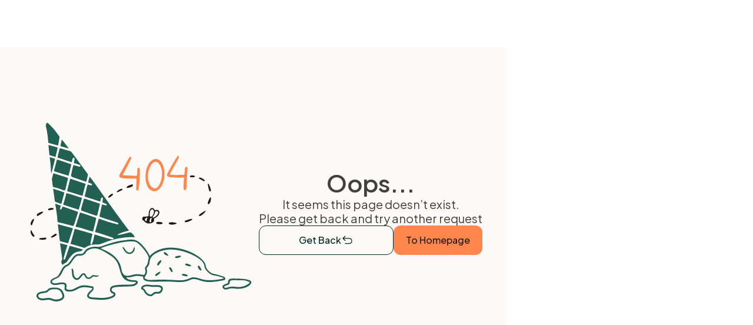

--- FILE ---
content_type: text/html
request_url: https://beyondmountain.org/forums/reply/2335/
body_size: 631
content:
<!doctype html>
<html lang="en">
  <head>
    <meta charset="UTF-8" />
    <link rel="preconnect" href="https://fonts.googleapis.com">
    <link rel="preconnect" href="https://fonts.gstatic.com" crossorigin>
    <link href="https://fonts.googleapis.com/css2?family=Inter:wght@400;500;600;700;800&family=Plus+Jakarta+Sans:wght@400;500;600;700;800&display=swap" rel="stylesheet">
    <link rel="icon" type="image/png" href="/favicon-96x96.png" sizes="96x96" />
    <link rel="icon" type="image/svg+xml" href="/favicon.svg" />
    <link rel="shortcut icon" href="/favicon.ico" />
    <link rel="apple-touch-icon" sizes="180x180" href="/apple-touch-icon.png" />
    <link rel="manifest" href="/site.webmanifest" />
    <meta name="viewport" content="width=device-width, initial-scale=1.0" />
    <title>Beyound Mountain</title>
    <script type="module" crossorigin src="/assets/index-BRxEGvpv.js"></script>
    <link rel="modulepreload" crossorigin href="/assets/vendor-DDkAV5lM.js">
    <link rel="stylesheet" crossorigin href="/assets/vendor-iiBlcGhZ.css">
    <link rel="stylesheet" crossorigin href="/assets/index-DI8fBFK2.css">
  </head>
  <body>
    <div id="root"></div>
    <div id="modal-root"></div>
  <script defer src="https://static.cloudflareinsights.com/beacon.min.js/vcd15cbe7772f49c399c6a5babf22c1241717689176015" integrity="sha512-ZpsOmlRQV6y907TI0dKBHq9Md29nnaEIPlkf84rnaERnq6zvWvPUqr2ft8M1aS28oN72PdrCzSjY4U6VaAw1EQ==" data-cf-beacon='{"version":"2024.11.0","token":"b028388e2cf74da0bcf9df190be1194d","r":1,"server_timing":{"name":{"cfCacheStatus":true,"cfEdge":true,"cfExtPri":true,"cfL4":true,"cfOrigin":true,"cfSpeedBrain":true},"location_startswith":null}}' crossorigin="anonymous"></script>
</body>
</html>


--- FILE ---
content_type: text/css
request_url: https://beyondmountain.org/assets/index-DI8fBFK2.css
body_size: 742
content:
:root{--greyscale-90: #1C1C1C;--greyscale-80: #282929;--greyscale-70: #3F4040;--greyscale-60: #585959;--greyscale-50: #6F7070;--greyscale-40: #919493;--greyscale-30: #B9BDBC;--greyscale-20: #E6EBEA;--greyscale-10: #F0F2F2;--greyscale-0: #FAFCFC;--primary-90: #012B21;--primary-80: #05362A;--primary-70: #094839;--primary-60: #226053;--primary-50: #3D8576;--primary-40: #71B0A2;--primary-30: #B0D9D0;--primary-20: #DAF5EF;--primary-10: #F0FFFD;--secondary-90: #7F2200;--secondary-80: #9e3005;--secondary-70: #D95923;--secondary-60: #FA7432;--secondary-50: #FF874D;--secondary-40: #ffa473;--secondary-30: #fcbc9a;--secondary-20: #fce4d2;--secondary-10: #fcf9f7;--error-text: #9e3005;--error-border: #D95923;--main-font: "Plus Jakarta Sans", sans-serif}.customToast{--toastify-toast-min-height: auto !important}p,span,ul,li,h1,h2,h3,h4,ol,button{margin:0;padding:0}a{text-decoration:none}button{outline:none;border:none;cursor:pointer;background:none}ul,ol,nav{list-style:none}svg>path{transition:.3s ease stroke,.3s ease fill}body{width:100vw;overflow-x:hidden}::-webkit-scrollbar{width:8px}::-webkit-scrollbar-track{background:#f1f1f1;border-radius:99px}::-webkit-scrollbar-thumb{background-color:var(--greyscale-30);border-radius:99px;opacity:.8}@-moz-document url-prefix(){scrollbar{width:8px}scrollbar[orient=vertical]{background:#f1f1f1}scrollbar[orient=vertical] thumb{background-color:var(--greyscale-30);border-radius:99px;opacity:.8}}.underline{text-decoration:underline}button:disabled{cursor:not-allowed}body{min-height:100vh;min-height:100dvh}html{font-family:var(--main-font),sans-serif;color:var(--greyscale-70)}button{font-family:var(--main-font)}.coloredText{color:var(--secondary-50)}.textWhite{color:var(--greyscale-0)}.textMedium{font-weight:500}.textSemiBold{font-weight:600}.textBold{font-weight:700}.textAlignCenter{text-align:center}.container{max-width:1280px;width:100%;padding-right:20px;padding-left:20px;margin:0 auto;box-sizing:border-box}.no-scroll{overflow:hidden}.visually-hidden{position:absolute;width:1px;height:1px;margin:-1px;padding:0;overflow:hidden;clip:rect(0,0,0,0);border:0}.h1{font-size:40px;font-weight:600;line-height:48px}.h2{font-size:32px;font-weight:600;line-height:40px}.h3{font-size:28px;font-weight:600;line-height:32px}.h4{font-size:22px;font-weight:600;line-height:28px}.text24{font-size:20px;line-height:28px}.text20{font-size:16px;line-height:24px}.text16{font-size:14px;line-height:24px}.text14{font-size:14px;line-height:20px}.color80Primary{color:var(--primary-80)}.color70Primary{color:var(--primary-70)}.color60Primary{color:var(--primary-60)}.color50Primary{color:var(--primary-50)}.color80{color:var(--greyscale-80)}.color70{color:var(--greyscale-70)}.color60{color:var(--greyscale-60)}.color50{color:var(--greyscale-50)}.color40{color:var(--greyscale-40)}.color10,.color0{color:var(--greyscale-0)}@media (min-width: 1024px){.h1{font-size:80px;line-height:100px}.h2{font-size:60px;line-height:72px}.h3{font-size:40px;line-height:48px}.h4{font-size:28px;line-height:40px}.text24{font-size:24px;line-height:32px}.text20{font-size:20px;line-height:24px}.text16{font-size:16px;line-height:24px}.text14{font-size:12px;line-height:16px}}@media (min-width: 1280px){.container{padding-right:40px;padding-left:40px}}body{margin:0;display:flex;place-items:center;min-width:320px;min-height:100vh}


--- FILE ---
content_type: application/javascript
request_url: https://beyondmountain.org/assets/index-BRxEGvpv.js
body_size: 118793
content:
var $2=Object.defineProperty;var R2=(t,s,a)=>s in t?$2(t,s,{enumerable:!0,configurable:!0,writable:!0,value:a}):t[s]=a;var M1=(t,s,a)=>R2(t,typeof s!="symbol"?s+"":s,a);import{W as C1,q as m,a as o2,u as $,b as R,c as O2,p as U2,j as e,r as d,d as C,R as Q2,M as Y2,e as E,f as X,L as M,B as g1,P as G2,g as y1,O as R1,I as _2,h as K2,i as J,k as L1,l as X2,m as W,n as U,o as I,E as a1,s as Q,t as _,v as A,F as Y,w as O1,A as J2,x as U1,y as e0,z as t0,S as q1,N as W1,C as H1,T as l2,D as y2,G as E1,H as c2,J as s0,K as a0,Q as i0,U as r0,V as w2,X as n0,Y as o0,Z as P,_ as l0,$ as c0,a0 as d0,a1 as p0,a2 as x0,a3 as m0,a4 as u0,a5 as h0}from"./vendor-DDkAV5lM.js";(function(){const s=document.createElement("link").relList;if(s&&s.supports&&s.supports("modulepreload"))return;for(const r of document.querySelectorAll('link[rel="modulepreload"]'))i(r);new MutationObserver(r=>{for(const n of r)if(n.type==="childList")for(const l of n.addedNodes)l.tagName==="LINK"&&l.rel==="modulepreload"&&i(l)}).observe(document,{childList:!0,subtree:!0});function a(r){const n={};return r.integrity&&(n.integrity=r.integrity),r.referrerPolicy&&(n.referrerPolicy=r.referrerPolicy),r.crossOrigin==="use-credentials"?n.credentials="include":r.crossOrigin==="anonymous"?n.credentials="omit":n.credentials="same-origin",n}function i(r){if(r.ep)return;r.ep=!0;const n=a(r);fetch(r.href,n)}})();const G=C1`
  from {
    opacity: 0;
  }
  
  to {
    opacity: 1;
  }
`,g0=m.div`
  background-color: var(--secondary-10);
  
  .tabShownAnimation {
    animation: 0.6s ease ${G};
  }
`;C1`
  0% {
    transform: rotate(0);
  }
  
  25% {
    transform: rotate(20deg);
  }

  75% {
    transform: rotate(-20deg);
  }

  100% {
    transform: rotate(0);
  }
`;const f0=m.header`
  position: sticky;
  top: 0;
  z-index: 20;
  
  display: flex;
  align-items: center;
  justify-content: space-between;
  
  width: 100%;
  
  border-bottom: 1px solid var(--greyscale-30);
  background: var(--secondary-10);
  transition: .3s ease background-color, .3s ease border-bottom-color;

  @media (max-width: 767px) {
    &.mobileMenuOpen {
      background-color: var(--primary-70);
      border-bottom: 1px solid var(--primary-70);

      .logo {
        path {
          fill: var(--greyscale-10);
        }
      }
    }
  }
  
  &.headerContainer {
    padding: 8px 20px;
    margin: 0 auto;

    box-sizing: border-box;

    @media (min-width: 1024px) {
      padding: 16px 20px;
    }

    @media (min-width: 1441px) {
      padding-left: 120px;
      padding-right: 120px;
    }
  }
  
  .rightPart {
    display: flex;
    align-items: center;
    gap: 20px;
    
    .authButtonsWrapper {
      display: flex;
      align-items: center;
      gap: 12px;
    }
    
    nav {
      ul {
        display: flex;
        align-items: center;
        gap: 20px;
      }
      
      a {
        color: var(--greyscale-70);
        
        transition: .3s ease color, .3s ease font-weight;
        
        &:hover {
          color: var(--primary-60);
          font-weight: 800;
        }
      }
    }
  }
  
  .splitter {
    height: 32px;
    width: 1px;
    
    background: var(--greyscale-30);
  }
  
  .mobileMenuButton {
    @media (min-width: 768px) {
      display: none;
    }
    
    display: flex;
    flex-direction: column;
    gap: 4px;
    
    div {
      transition: .3s ease opacity, .3s transform, .3s background-color;
    }
    
    &.isOpen {
      div {
        background-color: var(--greyscale-10);
        
        &:nth-child(1), &:nth-child(4) {
          opacity: 0;
        }
        
        &:nth-child(2) {
          transform: rotate(45deg) translate(5px, 0px);
        }

        &:nth-child(3) {
          transform: rotate(-45deg) translate(5px, 0px);
        }
      }
    }
    
    div {
      height: 3px;
      width: 28px;
      border-radius: 4px;
      background-color: var(--primary-60);
    }
  }
  
  .contentDesktop {
    display: none;
    
    @media (min-width: 768px) {
      display: flex;
      align-items: center;
      gap: 20px;
    }
  }
`,C0=m.div`
  position: relative;
  
  .dropdown {
    display: flex;
    flex-direction: column;
    gap: 4px;
    
    button {
      text-wrap: nowrap;
    }
  }
  
  .openerButton {
    display: flex;
    align-items: center;
    gap: 8px;
    
    padding: 4px 8px;
    
    span {
      transition: .3s color;
    }
    
    .smallArrowDownIcon {
      transition: .3s ease transform;
    }
    
    &:hover, &.isOpen {
      .logoWrapper {
        background-color: var(--primary-60);
      }
      
      span {
        color: var(--primary-60);
      }
    }
    
    &.isOpen {
      .smallArrowDownIcon {
        transform: rotate(180deg);
      }
    }
    
    .logoWrapper {
      display: flex;
      align-items: center;
      justify-content: center;
      
      width: 40px;
      height: 40px;
      
      background: var(--primary-50);
      border-radius: 100%;
      overflow: hidden;
      transition: .3s ease background;
      
      img {
        width: 100%;
        object-fit: cover;
      }
    }
  }
`,y0=m.div`
  display: flex;
  flex-direction: column;
  justify-content: center;
  align-items: center;
  gap: 40px;
  
  max-width: 440px;
  width: 100%;
  
  &.logoutModal {
    height: 100%;
    
    @media (min-width: 1024px) {
      height: fit-content;
    }
    
    .textWrapper {
      display: flex;
      flex-direction: column;
      gap: 12px;
      
      margin-bottom: 24px;
      
      text-align: center;
    }
    
    .buttonsWrapper {
      display: flex;
      flex-direction: column;
      gap: 12px;
      width: 100%;
      
      button {
        flex: 1 1 0;
      }
      
      @media (min-width: 600px) {
        flex-direction: row;
      }
    }
    
    @media (min-width: 1024px) {
      max-width: 540px;
    }
  }
`,d2=()=>{B.getState().logout()};class i1{constructor(){M1(this,"baseUrl","//beyondmountain.org/api/v1");M1(this,"isRefreshing",!1);M1(this,"refreshPromise",null)}async refreshToken(){if(this.isRefreshing)return this.refreshPromise;this.isRefreshing=!0;const s=localStorage.getItem("refreshToken"),a={method:"POST",url:`${this.baseUrl}/refresh`,headers:{Authorization:`Bearer ${s}`}};return this.refreshPromise=o2(a).then(i=>{const r=i.data.accessToken,n=i.data.refreshToken;return localStorage.setItem("accessToken",r),localStorage.setItem("refreshToken",n),this.isRefreshing=!1,r}).catch(i=>{throw console.error("Token refresh failed:",i),this.isRefreshing=!1,d2(),i}),this.refreshPromise}async fetchData(s,a){var i,r,n,l;try{const c=localStorage.getItem("accessTokenExpiredAt");if(c&&new Date>new Date(c)&&!s.includes("refresh")&&a.headers){await this.refreshToken();const u=localStorage.getItem("accessToken");u&&(a.headers.Authorization=`Bearer ${u}`)}const x=await o2({url:`${this.baseUrl}${s}`,...a}),p={data:x.data,status:x.status};return(x.status<200||x.status>=300)&&(p.error=x.data.message),p}catch(c){throw console.log("AXIOS ERROR:",c),c.status===401&&c.message==="access: you has no access to this resource"&&B.getState().isLoggedIn&&d2(),(r=(i=c.response)==null?void 0:i.data)!=null&&r.message&&(c.message=(l=(n=c.response)==null?void 0:n.data)==null?void 0:l.message,c.name=""),new Error(c)}}async getData(s,a,i,r=!0){const n={};if(s==="/chats/refresh"&&(n["X-Chat-Token-Refresh"]=`Bearer ${i}`),r){const c=localStorage.getItem("accessToken");n.Authorization=`Bearer ${c}`}if(a){const c=localStorage.getItem("refreshToken");n.Authorization=`Bearer ${c}`}i&&(n["X-Chat-Token"]=`Bearer ${i}`);const l={method:"GET",headers:n};return this.fetchData(s,l)}async postData(s,a,i){const r=localStorage.getItem("accessToken"),l={method:"POST",headers:{...i?{}:{"Content-Type":"application/json"},...r?{Authorization:`Bearer ${r}`}:{}},data:i?a:JSON.stringify(a)};return this.fetchData(s,l)}async putData(s,a,i,r){const n=localStorage.getItem("accessToken"),c={method:"PUT",headers:{...i?{}:{"Content-Type":"application/json"},...n?{Authorization:`Bearer ${n}`}:{},...r?{"X-Chat-Token":`Bearer ${r}`}:{}},data:i?a:JSON.stringify(a)};return this.fetchData(s,c)}async deleteData(s,a){const i=localStorage.getItem("accessToken"),n={method:"DELETE",headers:{...i?{Authorization:`Bearer ${i}`}:{}},data:JSON.stringify(a)};return this.fetchData(s,n)}}class w0 extends i1{async getMyAccount(){return this.getData("/user/me")}async logout(){return this.postData("/logout")}async refresh(){return this.postData("/refresh",!0)}async registrationEmail(s){return this.postData("/register",s)}async registrationCheckToken(s){return this.getData(`/register/validate?token=${s.token}`)}async registrationUserData(s){return this.postData("/register/complete",s)}async passwordRecoveryEmail(s){return this.postData("/forgot-password",s)}async passwordRecoveryCheckToken(s){return this.getData(`/forgot-password/validate?token=${s.token}`)}async passwordRecoveryChangePassword(s){return this.postData("/forgot-password/complete",s)}async login(s){return this.postData("/login",s)}}const K=new w0;function j0(){const t=$(),{isLoggedIn:s}=B(),{logout:a}=B();return R({queryKey:["user"],queryFn:async()=>{try{const i=await K.getMyAccount();return i.status>=200&&i.status<300?i.data:(a(),t.clear(),null)}catch{return a(),null}},enabled:s,retry:!1,staleTime:6e5,gcTime:12e5})}async function Z(t){var i;const s=await t();return s.status>=200&&s.status<300?{data:s.data,error:null,statusCode:s.status}:{data:null,error:((i=s.data)==null?void 0:i.message)||"Unknown error occurred",statusCode:s.status}}const k1=t=>{const s=new Date;return new Date(s.getTime()+t).toISOString()},B=O2(U2((t,s)=>({user:null,isLoggedIn:!1,login:async a=>{const i=await Z(()=>K.login(a));if(i.statusCode>=200&&i.statusCode<300&&i.data)localStorage.setItem("accessToken",i.data.accessToken),localStorage.setItem("refreshToken",i.data.refreshToken),localStorage.setItem("accessTokenExpiredAt",k1(i.data.accessTokenExpiredAt)),localStorage.setItem("refreshTokenExpiredAt",k1(i.data.refreshTokenExpiredAt)),t({isLoggedIn:!0});else return{...i,status:i.statusCode};return{...i,status:i.statusCode}},logout:()=>{t({isLoggedIn:!1,user:null}),K.logout(),localStorage.clear()},refreshToken:async()=>{const a=await K.refresh().then(i=>i);if(a.status>=200&&a.status<300){localStorage.setItem("accessToken",a.data.accessToken),localStorage.setItem("refreshToken",a.data.refreshToken),localStorage.setItem("accessTokenExpiredAt",k1(a.data.accessTokenExpiredAt)),localStorage.setItem("refreshTokenExpiredAt",k1(a.data.refreshTokenExpiredAt)),t({isLoggedIn:!0});return}s().logout()},setUser:a=>{t({user:a})}}),{name:"isAuthenticated"})),b0=C1`
  from {
    opacity: 0;
  }
  to {
    opacity: 1;
  }
`,v0=C1`
  from {
    opacity: 0;
    transform: scale(0.95);
  }
  to {
    opacity: 1;
    transform: scale(1);
  }
`,M0=m.div`
  position: fixed;
  top: 0;
  left: 0;
  z-index: 10;
  width: 100%;
  height: 100%;
  background: rgba(40, 41, 41, 0.50);
  display: grid;
  place-items: center;
  padding: 20px;
  box-sizing: border-box;

  animation: ${b0} 0.3s ease forwards;
  
  @media (max-width: 768px) {
    &.mobileBottom {
      place-items: flex-end;
      padding: 0;
      
      .modalBody {
        border-radius: 20px 20px 0 0;
        box-sizing: border-box;
      }
    }
  }
  
  @media (max-width: 1023px) {
    &.mobileFullScreen {
      padding: 0;

      .modalBody {
        overflow-x: hidden;
        overflow-y: auto;
        height: 100dvh;

        border-radius: 0;

        max-width: none !important;
      }
    }
  }
  
  .closeButton {
    position: absolute;
    top: 0;
    right: 0;
  }

  .modalBody {
    position: relative;
    
    display: flex;
    justify-content: center;
    padding: 16px;
    box-sizing: border-box;
    width: 100%;

    border-radius: 20px;
    background: var(--secondary-10);
    animation: ${v0} 0.3s ease forwards;
    box-shadow: 0px 8px 12px 0px rgba(128, 34, 0, 0.16);
    
    @media (min-width: 1024px) {
      width: fit-content;
      padding: 32px;
    }
    
    .closeButton {
      position: absolute;
      z-index: 4;
      right: 10px;
      top: 10px;
    }
  }
`,o={greyscale90:"#1C1C1C",greyscale80:"#282929",greyscale70:"#3F4040",greyscale60:"#585959",greyscale50:"#6F7070",greyscale40:"#919493",greyscale30:"#B9BDBC",greyscale20:"#E6EBEA",greyscale10:"#F0F2F2",greyscale0:"#FAFCFC",primary90:"#012B21",primary80:"#05362A",primary70:"#094839",primary60:"#226053",primary50:"#3D8576",primary40:"#71B0A2",primary30:"#B0D9D0",primary20:"#DAF5EF",primary10:"#F0FFFD",secondary90:"#7F2200",secondary80:"#9e3005",secondary70:"#D95923",secondary60:"#FA7432",secondary50:"#FF874D",secondary40:"#ffa473",secondary30:"#fcbc9a",secondary20:"#fce4d2",secondary10:"#fcf9f7",errorText:"#9e3005",errorBorder:"#D95923"};function f1(){return e.jsx("svg",{xmlns:"http://www.w3.org/2000/svg",width:"20",height:"20",viewBox:"0 0 20 20",fill:"none",children:e.jsx("path",{d:"M16.0675 15.1827C16.1256 15.2407 16.1717 15.3097 16.2031 15.3855C16.2345 15.4614 16.2507 15.5427 16.2507 15.6249C16.2507 15.707 16.2345 15.7883 16.2031 15.8642C16.1717 15.94 16.1256 16.009 16.0675 16.067C16.0095 16.1251 15.9405 16.1712 15.8647 16.2026C15.7888 16.234 15.7075 16.2502 15.6253 16.2502C15.5432 16.2502 15.4619 16.234 15.386 16.2026C15.3102 16.1712 15.2412 16.1251 15.1832 16.067L10.0003 10.8835L4.81753 16.067C4.70026 16.1843 4.5412 16.2502 4.37535 16.2502C4.2095 16.2502 4.05044 16.1843 3.93316 16.067C3.81588 15.9498 3.75 15.7907 3.75 15.6249C3.75 15.459 3.81588 15.2999 3.93316 15.1827L9.11675 9.99986L3.93316 4.81705C3.81588 4.69977 3.75 4.54071 3.75 4.37486C3.75 4.20901 3.81588 4.04995 3.93316 3.93267C4.05044 3.8154 4.2095 3.74951 4.37535 3.74951C4.5412 3.74951 4.70026 3.8154 4.81753 3.93267L10.0003 9.11627L15.1832 3.93267C15.3004 3.8154 15.4595 3.74951 15.6253 3.74951C15.7912 3.74951 15.9503 3.8154 16.0675 3.93267C16.1848 4.04995 16.2507 4.20901 16.2507 4.37486C16.2507 4.54071 16.1848 4.69977 16.0675 4.81705L10.8839 9.99986L16.0675 15.1827Z",fill:o.primary90})})}const x1=({extraStyles:t,extraModalContainerStyles:s,children:a,onClose:i,className:r,mobileFullScreen:n=!0,id:l,withCloseButton:c=!0,isLoading:x,mobileBottom:p})=>{const u=d.useRef(null);d.useEffect(()=>{const f=w=>{w.key==="Escape"&&i()};return document.addEventListener("keydown",f),document.body.classList.add("no-scroll"),()=>{document.removeEventListener("keydown",f),document.body.classList.remove("no-scroll")}},[i]);function h(f){f.preventDefault(),f.stopPropagation(),f.target===u.current&&!x&&i()}const g=e.jsx(M0,{style:s,className:C("modal",{mobileFullScreen:n,mobileBottom:p}),ref:u,onClick:f=>x?null:h(f),children:e.jsxs("div",{className:`modalBody ${r??""}`,style:t,children:[c&&e.jsx("button",{className:"closeButton",type:"button",onClick:()=>x?null:i(),children:e.jsx(f1,{})}),a]})});return Q2.createPortal(g,document.getElementById("modal-root"))},j2=m.button`
  position: relative;
  
  display: flex;
  align-items: center;
  justify-content: center;
  gap: 8px;
  
  border-radius: 12px;
  
  white-space: nowrap;
  
  .loaderItem {
    width: fit-content;
  }
  
  svg {
    transition: 0.3s ease transform;
    
    path {
      transition: 0.3s ease all;
    }
  }
  
  &.iconLeft {
    flex-direction: row-reverse; 
  }
  
  &.big {
    padding: 20px 32px;
  }
  
  &.small {
    padding: 12px 20px;
  }
  
  &.bigSmallOnSizeOnAdaptive {
    padding: 12px 20px;
    
    @media (min-width: 768px) {
      padding: 20px 32px;
    }
  }

  &.filled {
    color: var(--greyscale-90);
    background: var(--secondary-50);
    border: 1px solid transparent;
    transition: 0.3s ease border-color, .3s ease color, .3s ease background-color;

    &:hover {
      color: var(--greyscale-90);
      background: var(--secondary-60);
    }

    &:focus {
      color: var(--greyscale-90);
      background: var(--secondary-70);
    }

    &:disabled {
      color: var(--greyscale-40);
      background: var(--secondary-20);
      border: 1px solid var(--greyscale-40);
      cursor: not-allowed;
    }
  }

  &.notFilled {
    color: var(--primary-90);
    background: var(--secondary-10);
    border: 1px solid var(--primary-90);
    transition: 0.3s ease border-color, .3s ease color, .3s ease background-color;

    &:hover {
      color: var(--greyscale-90);
      background: var(--primary-10);
      border: 1px solid var(--primary-90);
    }

    &:focus {
      color: var(--greyscale-90);
      background: var(--primary-20);
      border: 1px solid var(--primary-90);
    }

    &:disabled {
      color: var(--greyscale-40);
      background: var(--secondary-10);
      border: 1px solid var(--greyscale-40);
      cursor: not-allowed;
    }
  }
`;function p2({color:t,size:s=48}){return e.jsx(Y2,{color:t||o.primary50,size:s})}const x2={notFilled:o.primary90,filled:o.greyscale90};function b({icon:t,error:s,text:a,theme:i="filled",size:r="small",onClick:n,isLoading:l,type:c="button",disabled:x,fullWidth:p,extraClasses:u,title:h,iconPosition:g="iconRight",children:f,bigSmallOnSizeOnAdaptive:w,extraStyles:j}){return e.jsxs(j2,{title:h,onClick:n,className:C(`button text16 textMedium ${g} ${i} ${r} ${l?"loading":""} ${u??""}`,{bigSmallOnSizeOnAdaptive:w}),style:{...j,...p?{width:"100%"}:{}},disabled:x,type:c,children:[l&&e.jsx(p2,{size:16,color:x2[i]}),a&&a,t&&!l&&t,f&&f,l&&e.jsx(p2,{size:16,color:x2[i]})]})}function k0(){return e.jsxs("svg",{xmlns:"http://www.w3.org/2000/svg",width:"126",height:"186",viewBox:"0 0 126 186",fill:"none",children:[e.jsx("path",{d:"M122.047 117.215C112.145 58.8342 113.821 59.0832 107.265 20.4982C103.437 -2.02982 102.942 -1.59782 52.9545 4.18318C29.0015 6.95318 15.8535 8.23518 9.49253 14.2652C-3.44347 24.7182 -0.659468 38.1092 4.36253 70.0742C13.9815 131.296 13.4255 137.547 19.0865 169.025C23.4195 193.116 59.2745 185.637 83.8145 181.907C109.159 178.055 119.752 174.099 122.432 161.473C124.7 150.791 127.915 151.823 122.045 117.217L122.047 117.215ZM30.2715 10.2702C49.7855 7.81018 78.1725 3.93918 93.1775 4.23818C107.854 4.53118 102.056 14.0182 121.091 126.483C122.396 134.195 124.936 153.65 119.654 159.42C110.438 169.488 74.2715 172.322 56.6975 174.705C51.3545 175.43 46.0155 174.805 40.7045 174.002C23.7545 171.44 27.1235 169.689 11.1305 65.3472C4.10653 19.5172 2.72954 13.7402 30.2715 10.2692V10.2702ZM54.4925 182.963C49.1495 183.688 43.7245 183.496 38.4975 182.26C18.0825 177.433 22.8235 174.556 6.83153 70.2142C0.476534 28.7482 1.64353 28.3022 5.38053 21.5642C3.24653 29.8422 5.18753 43.0672 8.66553 65.2042C18.2865 126.425 17.9445 129.521 23.6075 160.999C27.9405 185.09 61.4885 177.375 86.0285 173.645C103.645 170.968 114.132 168.238 119.792 162.583C116.369 177.068 83.4895 179.03 54.4925 182.963Z",fill:o.greyscale90}),e.jsx("path",{d:"M16.1617 26.88C17.5887 32.788 35.1217 153.108 35.5267 159.317C35.5677 159.947 34.2767 160.2 34.1427 159.61C32.7937 153.654 15.3937 33.37 14.9857 27.192C14.9417 26.523 15.9867 26.156 16.1617 26.88Z",fill:o.greyscale90}),e.jsx("path",{d:"M94.0718 11.0781C88.4628 12.5651 84.6368 12.4521 79.6948 13.5811C73.9868 14.8851 76.3658 18.7611 70.2358 20.6191C62.2398 23.0421 45.3378 26.3191 39.4358 19.8791C34.7898 14.8101 16.5598 23.1821 16.3698 21.8101C16.3018 21.3231 16.7768 21.0671 17.2378 20.9001C46.3028 10.3541 33.9018 22.1791 50.4598 21.6801C56.1605 21.5159 61.8311 20.791 67.3898 19.5161C81.2418 16.3251 65.0068 11.1821 93.2288 10.3731C93.5238 10.3651 93.8178 10.4351 94.0708 11.0781L94.0718 11.0771V11.0781Z",fill:o.greyscale90}),e.jsx("path",{d:"M111.335 155.169C94.7427 166.352 48.5447 169.296 38.9837 164.554C35.3807 162.767 39.3487 163.285 39.5057 163.308C63.9757 166.916 87.4367 162.552 110.48 154.559C112.808 153.751 111.438 155.099 111.335 155.169Z",fill:o.greyscale90}),e.jsx("path",{d:"M51.9121 14.4773C52.9671 10.0503 57.2671 11.9923 56.4921 14.9363C55.5181 18.6383 51.3691 16.3163 51.9121 14.4763V14.4773Z",fill:o.greyscale90}),e.jsx("path",{d:"M61.4865 12.2073C63.3405 12.9793 62.7835 15.3633 61.0295 15.0123C59.3005 14.6653 59.5105 12.0093 61.4865 12.2073Z",fill:o.greyscale90}),e.jsx("path",{d:"M98.2162 15.513C99.5922 21.433 116.069 141.902 116.419 148.114C116.454 148.744 115.161 148.987 115.032 148.395C113.735 142.428 97.3892 21.996 97.0362 15.814C96.9982 15.145 98.0472 14.787 98.2162 15.513Z",fill:o.greyscale90}),e.jsx("path",{d:"M89.1295 140.136C91.5085 139.946 91.0015 139.497 92.5445 150.132C92.7865 151.797 92.5155 150.901 57.3365 155.593C55.5685 155.829 54.7245 156.112 54.5305 154.645C53.3055 145.416 52.4505 144.819 54.0975 144.617C56.3445 144.342 82.4825 140.666 89.1295 140.136ZM75.2135 147.844C71.6285 148.09 64.6585 149.542 61.2195 149.595C58.3555 149.639 58.7205 151.139 59.5245 151.216C62.3995 151.488 71.8245 150.455 75.3175 149.359C76.1835 149.087 78.0565 147.649 75.2135 147.844Z",fill:o.secondary50}),e.jsx("path",{d:"M42.4653 126.226C40.6553 126.273 41.0623 126.803 39.9163 120.051C39.6163 118.275 39.9383 118.632 47.7703 117.622C82.5263 113.14 99.8633 110.729 99.9203 111.228C100.337 113.491 100.906 116.159 101.069 118.464C101.155 119.68 100.667 119.526 93.7963 120.342C93.7623 120.346 44.1343 126.183 42.4663 126.226H42.4653ZM98.7903 112.54C84.5733 114.873 40.7043 119.226 40.9163 120.33C41.8283 125.082 41.5513 125.139 42.4073 125.028C56.2743 123.241 97.7923 118.519 98.9843 118.441C100.381 118.349 100.261 118.502 99.2433 113.248C99.1733 112.889 99.1073 112.459 98.7903 112.54Z",fill:o.primary60}),e.jsx("path",{d:"M96.8245 117.311C96.7305 118.014 96.1445 117.694 95.6185 117.373C94.4775 116.676 94.5385 117.505 94.1575 117.742C93.7765 117.979 93.4815 118.572 92.9915 118.191C92.4495 117.769 92.9875 117.355 93.2335 117.023C94.1895 115.733 92.0455 116.191 92.5985 115.099C93.1515 114.007 94.0365 116.333 95.1555 114.794C95.3995 114.459 95.7465 114.14 96.1635 114.507C96.5545 114.851 96.2715 115.204 95.9955 115.465C94.8335 116.568 96.6365 116.479 96.8235 117.311H96.8245Z",fill:o.primary60}),e.jsx("path",{d:"M46.0503 122.424C46.6533 122.504 47.5363 122.622 47.5073 123.366C47.4823 124.015 46.6593 123.568 44.3003 124.14C43.0813 124.436 43.6633 122.343 46.0503 122.424Z",fill:o.primary60}),e.jsx("path",{d:"M45.3936 122.085C43.7186 122.135 43.6456 119.995 45.1206 119.961C46.6806 119.925 46.5656 121.901 45.3936 122.085Z",fill:o.primary60}),e.jsx("path",{d:"M53.7658 133.927C53.7538 134.212 53.7938 134.557 53.4358 134.64C52.6058 134.83 53.1318 133.117 52.1818 133.596C51.7188 133.83 50.8688 133.376 50.8248 134.356C50.8108 134.667 50.8808 135.055 50.4498 135.112C49.7498 135.205 50.1968 133.781 49.3318 133.992C48.8748 134.104 48.3078 133.86 48.0118 134.517C47.0398 136.659 44.8658 135.691 44.6338 134.331C44.3688 132.778 46.3208 131.69 47.4138 132.696C48.1208 133.346 48.2398 132.999 52.6508 132.454C53.5288 132.346 53.7488 132.654 53.7668 133.925V133.927H53.7658ZM46.3468 134.677C47.4828 134.424 47.0978 133.229 46.2568 133.196C45.2768 133.157 45.2508 134.667 46.3468 134.677Z",fill:o.primary60}),e.jsx("path",{d:"M44.1801 138.224C42.3701 138.271 42.7771 138.801 41.6311 132.049C41.3311 130.273 41.6531 130.63 49.4851 129.62C84.2411 125.138 101.628 122.64 101.685 123.139C102.102 125.402 102.621 128.157 102.784 130.462C102.87 131.678 102.382 131.524 95.5111 132.34C95.4771 132.344 45.8491 138.181 44.1811 138.224H44.1801ZM100.505 124.538C86.2881 126.871 42.4191 131.224 42.6311 132.328C43.5431 137.08 43.2661 137.137 44.1221 137.026C57.9891 135.239 99.5071 130.517 100.699 130.439C102.096 130.347 101.976 130.5 100.958 125.246C100.888 124.887 100.822 124.457 100.505 124.538Z",fill:o.primary60}),e.jsx("path",{d:"M98.5413 129.306C98.4473 130.009 97.8613 129.689 97.3353 129.368C96.1943 128.671 96.2553 129.5 95.8743 129.737C95.4933 129.974 95.1983 130.567 94.7083 130.186C94.1663 129.764 94.7043 129.35 94.9503 129.018C95.9063 127.728 93.7623 128.186 94.3153 127.094C94.8683 126.002 95.7533 128.328 96.8723 126.789C97.1163 126.454 97.4633 126.135 97.8803 126.502C98.2713 126.846 97.9883 127.199 97.7123 127.46C96.5503 128.563 98.3533 128.474 98.5403 129.306H98.5413Z",fill:o.primary60}),e.jsx("path",{d:"M57.1276 133.047C57.1776 131.267 59.7376 131.567 59.6416 133.144C59.5436 134.766 57.0826 134.688 57.1276 133.047Z",fill:o.primary60}),e.jsx("path",{d:"M61.2526 132.434C61.3026 130.654 63.8626 130.954 63.7666 132.531C63.6686 134.153 61.2076 134.075 61.2526 132.434Z",fill:o.primary60}),e.jsx("path",{d:"M65.6725 131.803C65.7215 130.023 68.2815 130.323 68.1865 131.9C68.0885 133.522 65.6275 133.444 65.6725 131.803Z",fill:o.primary60}),e.jsx("path",{d:"M50.485 121.445C50.534 119.665 53.094 119.965 52.999 121.542C52.901 123.164 50.44 123.086 50.485 121.445Z",fill:o.primary60}),e.jsx("path",{d:"M54.61 120.833C54.659 119.053 57.219 119.353 57.124 120.93C57.026 122.552 54.565 122.474 54.61 120.833Z",fill:o.primary60}),e.jsx("path",{d:"M59.0309 120.202C59.0789 118.422 61.6389 118.722 61.5439 120.299C61.4459 121.921 58.9849 121.843 59.0299 120.202H59.0309Z",fill:o.primary60}),e.jsx("path",{d:"M63.1588 119.589C63.2068 117.809 65.7698 118.109 65.6748 119.686C65.5768 121.308 63.1148 121.23 63.1588 119.589Z",fill:o.primary60}),e.jsx("path",{d:"M68.873 51.6442C69.143 51.5682 69.459 51.5242 69.828 51.5242C78.18 51.5242 83.071 62.1442 77.458 68.7472C76.597 69.7602 75.094 71.0372 73.777 70.8092C73.4813 71.4451 73.0542 72.0112 72.524 72.4702C72.675 73.7282 72.819 74.9812 72.957 76.2202C73.259 76.2272 73.627 76.3192 74.069 76.5572C79.784 79.6342 84.314 79.1802 87.168 79.3882C85.59 65.2912 81.629 49.6692 74.504 41.2722C70.021 35.9882 63.904 32.8672 57.959 36.2012C58.071 36.2882 58.222 36.4102 58.405 36.5632C61.687 38.8952 66.698 44.9232 68.205 49.4492C68.436 50.1432 68.659 50.8772 68.873 51.6442Z",fill:o.greyscale90}),e.jsx("path",{d:"M87.9674 91.6144C86.5824 92.0954 84.8744 92.1604 83.1794 92.1604C81.2314 92.1604 76.9584 92.0974 74.5234 91.2144C75.0754 96.2114 75.5674 99.4564 76.1574 99.3364C89.4574 96.6324 88.2064 97.0754 87.9804 93.2994C87.9804 92.7474 87.9764 92.1854 87.9674 91.6144Z",fill:o.greyscale90}),e.jsx("path",{d:"M69.5639 73.6403C67.8849 73.7133 66.5019 72.8573 66.8849 71.5103C66.0829 70.9953 65.9259 70.2283 66.1859 69.6033C66.3459 69.2183 66.3789 69.5373 66.1159 69.1453C65.8749 68.7853 65.8009 68.3763 65.9099 67.9883C64.6939 66.9603 65.4709 65.7733 66.4399 64.6003C66.8699 64.0803 67.4139 63.6983 68.0269 63.4653C67.9337 63.1485 67.9351 62.8114 68.0309 62.4953C66.7819 54.4503 65.3259 47.6353 63.7419 45.2073C62.0749 42.6523 62.5019 45.6483 64.2839 61.3683C65.3049 70.3683 65.5079 70.2783 64.7299 70.1993C64.1779 70.1433 63.9639 70.1823 63.8299 69.6053C63.6779 68.9573 61.4509 50.7653 60.7459 42.8603C60.5679 40.8643 57.7229 38.7133 55.7289 37.4803C54.4569 36.6923 56.0939 37.0183 62.8059 103.069C62.9199 104.189 63.4159 103.914 66.8989 104.504C67.9519 104.682 67.7029 104.284 67.2009 99.9313C65.6909 86.8233 65.0449 81.7653 64.8709 78.7863C64.8459 78.3773 65.6529 77.3823 65.9179 77.4933C66.1459 77.5883 66.2929 77.4613 68.9679 104.332C69.0339 105 68.9429 104.781 72.4989 105.394C73.1769 105.511 73.1419 105.651 72.3759 100.06C72.1139 98.1503 71.0959 86.0723 69.5619 73.6403H69.5639ZM63.8159 76.2263C60.8309 76.1273 60.9219 71.4633 64.1819 71.4983C67.2409 71.5313 67.0139 76.3323 63.8159 76.2263Z",fill:o.primary60}),e.jsx("path",{d:"M53.1698 36.4801C55.1698 37.0371 52.6868 36.5411 61.2538 102.927C61.3788 103.895 60.9518 103.54 56.8178 102.999C55.6088 102.841 51.9798 65.1571 47.8368 37.2551C47.7588 36.7311 47.8208 36.4091 48.4928 36.3591C50.0698 36.2401 51.6078 36.0451 53.1698 36.4801Z",fill:o.primary60}),e.jsx("path",{d:"M53.6918 102.881C52.3518 102.359 50.1658 103.033 49.9958 101.605C48.0208 85.0352 49.2538 94.6532 46.3208 71.6132C42.3378 40.3282 41.9758 40.9282 42.4648 40.3052C43.3918 39.1252 44.5178 38.1692 45.7908 37.3782C46.6418 36.8482 45.7378 33.2382 51.6698 81.1982C54.4798 103.916 54.5738 103.225 53.6928 102.882L53.6918 102.881Z",fill:o.primary60}),e.jsx("path",{d:"M40.5916 42.7052C41.2966 41.2522 41.1896 44.0862 46.1476 84.0192C48.4946 102.924 48.8056 102.032 47.4096 101.855C44.1096 101.436 44.7516 101.96 44.0306 98.1372C42.1256 88.0462 36.1116 51.9452 40.5916 42.7052Z",fill:o.primary60}),e.jsx("path",{d:"M81.8409 90.978C80.6799 90.947 73.6329 90.575 73.9029 89.445C74.0759 88.719 78.8769 90.394 84.9509 89.772C87.8209 89.478 88.4909 89.24 88.5849 88.037C88.7739 85.624 88.3449 83.276 88.3469 82.74C88.3549 80.123 83.7939 83.605 73.2699 78.703C72.7889 78.479 72.5039 77.963 72.6639 77.597C72.8719 77.12 73.3869 77.532 73.6919 77.671C85.5069 83.083 89.0589 78.164 89.5649 82.719C90.3249 89.558 90.2359 91.199 81.8409 90.978Z",fill:o.greyscale90}),e.jsx("path",{d:"M96.7273 90.8653C96.5533 91.9193 96.3153 92.2703 95.5253 91.4783C91.1413 87.0833 91.0503 88.0533 90.9703 86.9783C90.6273 82.3763 89.3113 80.9003 91.2393 81.0133C94.3633 81.1963 95.0523 82.9883 96.7273 90.8653Z",fill:o.greyscale90}),e.jsx("path",{d:"M69.2431 53.586C68.9241 53.582 68.7871 53.456 68.7871 53.124C68.7871 51.843 77.3611 53.136 78.5631 60.547C79.5641 66.718 74.5181 70.436 73.7761 69.552C73.3281 69.019 73.9711 68.761 74.2861 68.5C81.2281 62.729 76.0911 53.674 69.2441 53.587L69.2431 53.586Z",fill:o.greyscale90}),e.jsx("path",{d:"M67.3398 65.342C69.3108 62.953 74.0488 65.231 73.0708 69.336C72.1298 73.285 67.8418 72.732 67.9938 71.856C68.1218 71.118 70.8398 72.465 71.9778 70.072C73.2938 67.304 71.6338 64.486 68.3808 65.19C68.0458 65.262 67.7298 65.574 67.3398 65.342Z",fill:o.greyscale90}),e.jsx("path",{d:"M72.9786 60.6901C71.0186 61.6681 69.8646 63.7871 69.2646 63.3111C68.4546 62.6681 71.2296 60.3221 72.6126 60.1181C73.1336 60.0411 73.6036 60.3781 72.9786 60.6901Z",fill:o.greyscale90}),e.jsx("path",{d:"M68.4186 67.6564C67.5866 67.6724 66.2626 67.1264 66.4786 66.6594C66.8156 65.9314 67.8206 67.5155 70.0676 66.5795C70.7996 66.2745 70.4706 67.6174 68.4186 67.6564Z",fill:o.greyscale90}),e.jsx("path",{d:"M69.2053 71.0445C68.5703 70.9495 67.0243 70.6105 67.2583 70.0545C67.4723 69.5475 69.0173 70.8095 70.6133 69.9945C71.0453 69.7745 71.3433 70.8315 69.2053 71.0445Z",fill:o.greyscale90}),e.jsx("path",{d:"M68.9592 69.2903C68.0032 69.2143 66.9212 68.6403 67.0312 68.2903C67.1952 67.7693 67.9502 68.5463 69.2042 68.5343C70.6612 68.5203 70.7132 68.0123 70.8592 68.4503C71.0262 68.9533 69.4882 69.2333 68.9602 69.2903H68.9592Z",fill:o.greyscale90})]})}function b2({onClose:t}){const{logout:s}=B(),a=E();return e.jsx(x1,{className:"logoutModal",onClose:t,children:e.jsxs(y0,{className:"logoutModal",children:[e.jsx(k0,{}),e.jsxs("div",{className:"textWrapper",children:[e.jsx("span",{className:"text24 textMedium",children:"Log Out?"}),e.jsxs("span",{className:"text16",children:["Your session will be finished.",e.jsx("br",{}),"But you’re always welcomed back!"]})]}),e.jsxs("div",{className:"buttonsWrapper",children:[e.jsx(b,{text:"Cancel",onClick:t,theme:"notFilled"}),e.jsx(b,{text:"Log out",onClick:()=>{a("/",{replace:!0}),s(),t()},theme:"filled"})]})]})})}const N0=C1`
  from {
    opacity: 0;
    transform: scale(0.9);
  }
  to {
    opacity: 1;
    transform: scale(1);
  }
`,S0=m.div`
  position: absolute;
  right: 50%;
  top: calc(100% + 8px);
  z-index: 1;
  border-radius: 8px;
  background: var(--greyscale-0);
  box-shadow: 0px 8px 12px 0px rgba(128, 34, 0, 0.16);
  padding: 12px 0;
  width: auto;
  
  &.openToTop {
    top: -16px;
  }
  
  button {
    padding: 8px 20px;
    color: var(--greyscale-70);
  }

  button {
    transition: .3s ease background-color;
    width: 100%;
    &:hover {
      background-color: var(--primary-20);
    }

    &:active {
      background-color: var(--primary-30);
    }
  }

  animation: ${N0} 0.3s ease forwards;
`;function Q1(t,s,a){d.useEffect(()=>{function i(r){a&&Array.isArray(a)&&a.some(n=>n&&n.contains(r.target))||a&&!Array.isArray(a)&&a.current&&a.current.contains(r.target)||t&&t.current&&!t.current.contains(r.target)&&s()}return document.addEventListener("mousedown",i),()=>{document.removeEventListener("mousedown",i)}},[t,a,s])}function Y1({isOpened:t,onClose:s,children:a,exclude:i,className:r,openToTop:n}){const l=d.useRef(null);return Q1(l,s,i),t?e.jsx(S0,{ref:l,className:C(`userMenu dropdown textSemiBold12 ${r}`,{openToTop:n}),children:a}):null}const L0=()=>e.jsx("svg",{className:"userIcon",xmlns:"http://www.w3.org/2000/svg",width:"24",height:"24",fill:"none",viewBox:"0 0 24 24",children:e.jsx("path",{fill:o.greyscale0,d:"M21.648 19.875c-1.427-2.468-3.628-4.238-6.195-5.077a6.75 6.75 0 1 0-6.906 0c-2.568.838-4.768 2.608-6.196 5.077a.75.75 0 1 0 1.298.75C5.416 17.573 8.537 15.75 12 15.75c3.463 0 6.585 1.823 8.351 4.875a.75.75 0 1 0 1.298-.75M6.75 9a5.25 5.25 0 1 1 10.5 0 5.25 5.25 0 0 1-10.5 0"})}),G1=d.memo(L0),B0=()=>e.jsx("svg",{className:"smallArrowDownIcon",xmlns:"http://www.w3.org/2000/svg",width:"16",height:"16",fill:"none",viewBox:"0 0 16 16",children:e.jsx("path",{fill:o.greyscale70,d:"m13.354 6.354-5 5a.5.5 0 0 1-.707 0l-5-5a.5.5 0 1 1 .707-.708L8 10.293l4.647-4.647a.5.5 0 0 1 .707.708"})}),I0=d.memo(B0);function F0(){const t=E(),[s,a]=d.useState(!1),[i,r]=d.useState(!1);d.useState(!1);const{user:n}=B();d.useRef(null);const l=d.useRef(null);return e.jsxs(C0,{children:[i&&e.jsx(b2,{onClose:()=>r(!1)}),e.jsxs(Y1,{isOpened:s,onClose:()=>a(!1),exclude:l,children:[e.jsx("button",{className:"text16 textMedium",type:"button",onClick:()=>{t("/profile"),a(!1)},children:"Settings"}),e.jsx("button",{className:"text16 textMedium",type:"button",onClick:()=>r(!0),children:"Log out"})]}),n&&e.jsxs("button",{className:C("openerButton textMedium",{isOpen:s}),ref:l,type:"button",onClick:()=>a(!s),children:[e.jsx("div",{className:"logoWrapper",children:n&&n.imageURL?e.jsx("img",{src:n.imageURL,alt:""}):e.jsx(G1,{})}),e.jsx("p",{className:"text16 color70 textMedium",children:n.name}),e.jsx(I0,{})]})]})}const z0=m.svg`
  &:hover {
    path {
      fill: var(--primary-60);
    }
  }
`;function v2(){return e.jsxs(z0,{xmlns:"http://www.w3.org/2000/svg",width:"240",height:"36",viewBox:"0 0 240 36",fill:"none",children:[e.jsx("path",{d:"M218.481 27.5456V12.3976H221.505V15.3656L221.141 14.9736C221.515 14.0216 222.112 13.303 222.933 12.8176C223.755 12.3136 224.707 12.0616 225.789 12.0616C226.909 12.0616 227.899 12.3043 228.757 12.7896C229.616 13.275 230.288 13.947 230.773 14.8056C231.259 15.6643 231.501 16.6536 231.501 17.7736V27.5456H228.365V18.6136C228.365 17.8483 228.225 17.2043 227.945 16.6816C227.665 16.1403 227.264 15.7296 226.741 15.4496C226.237 15.151 225.659 15.0016 225.005 15.0016C224.352 15.0016 223.764 15.151 223.241 15.4496C222.737 15.7296 222.345 16.1403 222.065 16.6816C221.785 17.223 221.645 17.867 221.645 18.6136V27.5456H218.481Z",fill:"#012B21"}),e.jsx("path",{d:"M212.318 27.5457V12.3977H215.482V27.5457H212.318ZM212.318 10.3257V6.68567H215.482V10.3257H212.318Z",fill:"#012B21"}),e.jsx("path",{d:"M201.367 27.8816C200.34 27.8816 199.435 27.7043 198.651 27.3496C197.885 26.9763 197.288 26.4723 196.859 25.8376C196.429 25.1843 196.215 24.419 196.215 23.5416C196.215 22.7203 196.392 21.983 196.747 21.3296C197.12 20.6763 197.689 20.1256 198.455 19.6776C199.22 19.2296 200.181 18.9123 201.339 18.7256L206.603 17.8576V20.3496L201.955 21.1616C201.115 21.311 200.499 21.5816 200.107 21.9736C199.715 22.347 199.519 22.8323 199.519 23.4296C199.519 24.0083 199.733 24.4843 200.163 24.8576C200.611 25.2123 201.18 25.3896 201.871 25.3896C202.729 25.3896 203.476 25.203 204.111 24.8296C204.764 24.4563 205.268 23.9616 205.623 23.3456C205.977 22.711 206.155 22.011 206.155 21.2456V17.3536C206.155 16.607 205.875 16.0003 205.315 15.5336C204.773 15.0483 204.045 14.8056 203.131 14.8056C202.291 14.8056 201.553 15.0296 200.919 15.4776C200.303 15.907 199.845 16.467 199.547 17.1576L196.915 15.8416C197.195 15.095 197.652 14.4416 198.287 13.8816C198.921 13.303 199.659 12.855 200.499 12.5376C201.357 12.2203 202.263 12.0616 203.215 12.0616C204.409 12.0616 205.464 12.2856 206.379 12.7336C207.312 13.1816 208.031 13.807 208.535 14.6096C209.057 15.3936 209.319 16.3083 209.319 17.3536V27.5456H206.295V24.8016L206.939 24.8856C206.584 25.5016 206.127 26.0336 205.567 26.4816C205.025 26.9296 204.4 27.275 203.691 27.5176C203 27.7603 202.225 27.8816 201.367 27.8816Z",fill:"#012B21"}),e.jsx("path",{d:"M192.872 27.7137C191.285 27.7137 190.053 27.2657 189.176 26.3697C188.298 25.4737 187.86 24.2137 187.86 22.5897V15.2537H185.2V12.3977H185.62C186.329 12.3977 186.88 12.1923 187.272 11.7817C187.664 11.371 187.86 10.811 187.86 10.1017V8.92566H191.024V12.3977H194.468V15.2537H191.024V22.4497C191.024 22.9723 191.108 23.4203 191.276 23.7937C191.444 24.1483 191.714 24.4283 192.088 24.6337C192.461 24.8203 192.946 24.9137 193.544 24.9137C193.693 24.9137 193.861 24.9043 194.048 24.8857C194.234 24.867 194.412 24.8483 194.58 24.8297V27.5457C194.318 27.583 194.029 27.6203 193.712 27.6577C193.394 27.695 193.114 27.7137 192.872 27.7137Z",fill:"#012B21"}),e.jsx("path",{d:"M170.613 27.5456V12.3976H173.637V15.3656L173.273 14.9736C173.647 14.0216 174.244 13.303 175.065 12.8176C175.887 12.3136 176.839 12.0616 177.921 12.0616C179.041 12.0616 180.031 12.3043 180.889 12.7896C181.748 13.275 182.42 13.947 182.905 14.8056C183.391 15.6643 183.633 16.6536 183.633 17.7736V27.5456H180.497V18.6136C180.497 17.8483 180.357 17.2043 180.077 16.6816C179.797 16.1403 179.396 15.7296 178.873 15.4496C178.369 15.151 177.791 15.0016 177.137 15.0016C176.484 15.0016 175.896 15.151 175.373 15.4496C174.869 15.7296 174.477 16.1403 174.197 16.6816C173.917 17.223 173.777 17.867 173.777 18.6136V27.5456H170.613Z",fill:"#012B21"}),e.jsx("path",{d:"M160.311 27.8817C159.172 27.8817 158.174 27.6297 157.315 27.1257C156.456 26.603 155.784 25.8844 155.299 24.9697C154.832 24.0364 154.599 22.963 154.599 21.7497V12.3977H157.763V21.4697C157.763 22.1604 157.903 22.767 158.183 23.2897C158.463 23.8124 158.855 24.223 159.359 24.5217C159.863 24.8017 160.442 24.9417 161.095 24.9417C161.767 24.9417 162.355 24.7924 162.859 24.4937C163.363 24.195 163.755 23.775 164.035 23.2337C164.334 22.6924 164.483 22.0577 164.483 21.3297V12.3977H167.619V27.5457H164.623V24.5777L164.959 24.9697C164.604 25.903 164.016 26.6217 163.195 27.1257C162.374 27.6297 161.412 27.8817 160.311 27.8817Z",fill:"#012B21"}),e.jsx("path",{d:"M144.622 27.8816C143.166 27.8816 141.832 27.5363 140.618 26.8456C139.424 26.155 138.472 25.2123 137.762 24.0176C137.053 22.823 136.698 21.4696 136.698 19.9576C136.698 18.427 137.053 17.0736 137.762 15.8976C138.472 14.703 139.424 13.7696 140.618 13.0976C141.813 12.407 143.148 12.0616 144.622 12.0616C146.116 12.0616 147.45 12.407 148.626 13.0976C149.821 13.7696 150.764 14.703 151.454 15.8976C152.164 17.0736 152.518 18.427 152.518 19.9576C152.518 21.4883 152.164 22.851 151.454 24.0456C150.745 25.2403 149.793 26.183 148.598 26.8736C147.404 27.5456 146.078 27.8816 144.622 27.8816ZM144.622 24.9416C145.518 24.9416 146.312 24.727 147.002 24.2976C147.693 23.8683 148.234 23.2803 148.626 22.5336C149.037 21.7683 149.242 20.9096 149.242 19.9576C149.242 19.0056 149.037 18.1563 148.626 17.4096C148.234 16.663 147.693 16.075 147.002 15.6456C146.312 15.2163 145.518 15.0016 144.622 15.0016C143.745 15.0016 142.952 15.2163 142.242 15.6456C141.552 16.075 141.001 16.663 140.59 17.4096C140.198 18.1563 140.002 19.0056 140.002 19.9576C140.002 20.9096 140.198 21.7683 140.59 22.5336C141.001 23.2803 141.552 23.8683 142.242 24.2976C142.952 24.727 143.745 24.9416 144.622 24.9416Z",fill:"#012B21"}),e.jsx("path",{d:"M113.85 27.5457V6.68567H116.93L124.77 17.5497H123.23L130.93 6.68567H134.01V27.5457H130.734V10.5777L131.966 10.9137L124.098 21.6657H123.762L116.062 10.9137L117.154 10.5777V27.5457H113.85Z",fill:"#012B21"}),e.jsx("path",{d:"M98.2891 27.8816C96.8331 27.8816 95.5264 27.5363 94.3691 26.8456C93.2304 26.1363 92.3251 25.1843 91.6531 23.9896C90.9998 22.7949 90.6731 21.4509 90.6731 19.9576C90.6731 18.4643 91.0091 17.1203 91.6811 15.9256C92.3531 14.7309 93.2584 13.7883 94.3971 13.0976C95.5358 12.4069 96.8238 12.0616 98.2611 12.0616C99.4744 12.0616 100.548 12.3043 101.481 12.7896C102.414 13.2749 103.152 13.9469 103.693 14.8056L103.217 15.5336V6.34961H106.353V27.5456H103.357V24.4656L103.721 25.0536C103.198 25.9683 102.452 26.6683 101.481 27.1536C100.51 27.6389 99.4464 27.8816 98.2891 27.8816ZM98.5971 24.9416C99.4744 24.9416 100.258 24.7269 100.949 24.2976C101.658 23.8683 102.209 23.2803 102.601 22.5336C103.012 21.7683 103.217 20.9096 103.217 19.9576C103.217 19.0056 103.012 18.1563 102.601 17.4096C102.209 16.6629 101.658 16.0749 100.949 15.6456C100.258 15.2163 99.4744 15.0016 98.5971 15.0016C97.7198 15.0016 96.9264 15.2163 96.2171 15.6456C95.5078 16.0749 94.9571 16.6629 94.5651 17.4096C94.1731 18.1563 93.9771 19.0056 93.9771 19.9576C93.9771 20.9096 94.1731 21.7683 94.5651 22.5336C94.9571 23.2803 95.4984 23.8683 96.1891 24.2976C96.8984 24.7269 97.7011 24.9416 98.5971 24.9416Z",fill:"#012B21"}),e.jsx("path",{d:"M75.583 27.5456V12.3976H78.607V15.3656L78.243 14.9736C78.6163 14.0216 79.2137 13.303 80.035 12.8176C80.8563 12.3136 81.8083 12.0616 82.891 12.0616C84.011 12.0616 85.0003 12.3043 85.859 12.7896C86.7177 13.275 87.3897 13.947 87.875 14.8056C88.3603 15.6643 88.603 16.6536 88.603 17.7736V27.5456H85.467V18.6136C85.467 17.8483 85.327 17.2043 85.047 16.6816C84.767 16.1403 84.3657 15.7296 83.843 15.4496C83.339 15.151 82.7603 15.0016 82.107 15.0016C81.4537 15.0016 80.8657 15.151 80.343 15.4496C79.839 15.7296 79.447 16.1403 79.167 16.6816C78.887 17.223 78.747 17.867 78.747 18.6136V27.5456H75.583Z",fill:"#012B21"}),e.jsx("path",{d:"M65.298 27.8816C63.842 27.8816 62.5074 27.5363 61.294 26.8456C60.0994 26.155 59.1474 25.2123 58.438 24.0176C57.7287 22.823 57.374 21.4696 57.374 19.9576C57.374 18.427 57.7287 17.0736 58.438 15.8976C59.1474 14.703 60.0994 13.7696 61.294 13.0976C62.4887 12.407 63.8234 12.0616 65.298 12.0616C66.7914 12.0616 68.126 12.407 69.302 13.0976C70.4967 13.7696 71.4394 14.703 72.13 15.8976C72.8394 17.0736 73.194 18.427 73.194 19.9576C73.194 21.4883 72.8394 22.851 72.13 24.0456C71.4207 25.2403 70.4687 26.183 69.274 26.8736C68.0794 27.5456 66.754 27.8816 65.298 27.8816ZM65.298 24.9416C66.194 24.9416 66.9874 24.727 67.678 24.2976C68.3687 23.8683 68.91 23.2803 69.302 22.5336C69.7127 21.7683 69.918 20.9096 69.918 19.9576C69.918 19.0056 69.7127 18.1563 69.302 17.4096C68.91 16.663 68.3687 16.075 67.678 15.6456C66.9874 15.2163 66.194 15.0016 65.298 15.0016C64.4207 15.0016 63.6274 15.2163 62.918 15.6456C62.2274 16.075 61.6767 16.663 61.266 17.4096C60.874 18.1563 60.678 19.0056 60.678 19.9576C60.678 20.9096 60.874 21.7683 61.266 22.5336C61.6767 23.2803 62.2274 23.8683 62.918 24.2976C63.6274 24.727 64.4207 24.9416 65.298 24.9416Z",fill:"#012B21"}),e.jsx("path",{d:"M44.3659 33.7057C43.9926 33.7057 43.6193 33.6684 43.2459 33.5937C42.8913 33.5377 42.5646 33.4444 42.2659 33.3137V30.5977C42.4899 30.6537 42.7606 30.7004 43.0779 30.7377C43.3953 30.7937 43.7033 30.8217 44.0019 30.8217C44.8793 30.8217 45.5233 30.6257 45.9339 30.2337C46.3633 29.8604 46.7459 29.2817 47.0819 28.4977L48.0899 26.2017L48.0339 28.8617L41.4819 12.3977H44.8699L49.7139 25.0257H48.5659L53.3819 12.3977H56.7979L50.1059 29.1977C49.7513 30.0937 49.3033 30.8777 48.7619 31.5497C48.2393 32.2404 47.6139 32.7724 46.8859 33.1457C46.1766 33.519 45.3366 33.7057 44.3659 33.7057Z",fill:"#012B21"}),e.jsx("path",{d:"M33.6621 27.8816C32.1501 27.8816 30.8061 27.5363 29.6301 26.8456C28.4727 26.1363 27.5674 25.1843 26.9141 23.9896C26.2607 22.7763 25.9341 21.423 25.9341 19.9296C25.9341 18.399 26.2607 17.0456 26.9141 15.8696C27.5861 14.6936 28.4821 13.7696 29.6021 13.0976C30.7221 12.407 31.9914 12.0616 33.4101 12.0616C34.5487 12.0616 35.5661 12.2576 36.4621 12.6496C37.3581 13.0416 38.1141 13.583 38.7301 14.2736C39.3461 14.9456 39.8127 15.7203 40.1301 16.5976C40.4661 17.475 40.6341 18.4083 40.6341 19.3976C40.6341 19.6403 40.6247 19.8923 40.6061 20.1536C40.5874 20.415 40.5501 20.6576 40.4941 20.8816H28.4261V18.3616H38.7021L37.1901 19.5096C37.3767 18.595 37.3114 17.783 36.9941 17.0736C36.6954 16.3456 36.2287 15.7763 35.5941 15.3656C34.9781 14.9363 34.2501 14.7216 33.4101 14.7216C32.5701 14.7216 31.8234 14.9363 31.1701 15.3656C30.5167 15.7763 30.0127 16.3736 29.6581 17.1576C29.3034 17.923 29.1634 18.8563 29.2381 19.9576C29.1447 20.9843 29.2847 21.8803 29.6581 22.6456C30.0501 23.411 30.5914 24.0083 31.2821 24.4376C31.9914 24.867 32.7941 25.0816 33.6901 25.0816C34.6047 25.0816 35.3794 24.8763 36.0141 24.4656C36.6674 24.055 37.1807 23.523 37.5541 22.8696L40.1301 24.1296C39.8314 24.839 39.3647 25.483 38.7301 26.0616C38.1141 26.6216 37.3674 27.0696 36.4901 27.4056C35.6314 27.723 34.6887 27.8816 33.6621 27.8816Z",fill:"#012B21"}),e.jsx("path",{d:"M8.17139 27.5457V6.68567H16.9634C18.2701 6.68567 19.3994 6.919 20.3514 7.38567C21.3034 7.83367 22.0314 8.487 22.5354 9.34567C23.0394 10.1857 23.2914 11.1843 23.2914 12.3417C23.2914 13.3497 23.0301 14.2737 22.5074 15.1137C22.0034 15.935 21.2101 16.5883 20.1274 17.0737V15.6737C21.0794 16.047 21.8541 16.523 22.4514 17.1017C23.0487 17.6617 23.4781 18.2963 23.7394 19.0057C24.0194 19.715 24.1594 20.4617 24.1594 21.2457C24.1594 23.2057 23.5154 24.7457 22.2274 25.8657C20.9581 26.9857 19.2127 27.5457 16.9914 27.5457H8.17139ZM11.4754 24.6057H17.2434C18.3447 24.6057 19.2221 24.307 19.8754 23.7097C20.5287 23.0937 20.8554 22.2817 20.8554 21.2737C20.8554 20.247 20.5287 19.435 19.8754 18.8377C19.2221 18.2217 18.3447 17.9137 17.2434 17.9137H11.4754V24.6057ZM11.4754 15.0017H17.0474C17.9434 15.0017 18.6621 14.7497 19.2034 14.2457C19.7447 13.723 20.0154 13.0417 20.0154 12.2017C20.0154 11.3617 19.7447 10.7083 19.2034 10.2417C18.6621 9.775 17.9434 9.54167 17.0474 9.54167H11.4754V15.0017Z",fill:"#012B21"})]})}function A0(){return e.jsxs("svg",{className:"logo",xmlns:"http://www.w3.org/2000/svg",width:"80",height:"40",viewBox:"0 0 80 40",fill:"none",children:[e.jsx("path",{d:"M59.6291 18.3101C58.7196 18.3101 57.9033 18.0913 57.1803 17.6536C56.469 17.2042 55.9035 16.601 55.4837 15.844C55.0756 15.0871 54.8715 14.2355 54.8715 13.2893C54.8715 12.3431 55.0814 11.4915 55.5012 10.7345C55.921 9.97756 56.4865 9.38027 57.1978 8.94265C57.9092 8.50503 58.7138 8.28622 59.6116 8.28622C60.3696 8.28622 61.0401 8.43998 61.6232 8.7475C62.2062 9.05501 62.6668 9.4808 63.005 10.0249L62.7076 10.4861V4.66699H64.6667V18.0972H62.7951V16.1456L63.0225 16.5182C62.696 17.0977 62.2295 17.5413 61.6232 17.8488C61.0168 18.1563 60.3521 18.3101 59.6291 18.3101ZM59.8215 16.4472C60.3696 16.4472 60.8594 16.3112 61.2908 16.0392C61.7339 15.7671 62.0779 15.3946 62.3228 14.9215C62.5794 14.4365 62.7076 13.8925 62.7076 13.2893C62.7076 12.6861 62.5794 12.1479 62.3228 11.6748C62.0779 11.2017 61.7339 10.8291 61.2908 10.5571C60.8594 10.2851 60.3696 10.1491 59.8215 10.1491C59.2735 10.1491 58.7779 10.2851 58.3348 10.5571C57.8917 10.8291 57.5477 11.2017 57.3028 11.6748C57.0579 12.1479 56.9355 12.6861 56.9355 13.2893C56.9355 13.8925 57.0579 14.4365 57.3028 14.9215C57.5477 15.3946 57.8858 15.7671 58.3173 16.0392C58.7604 16.3112 59.2618 16.4472 59.8215 16.4472Z",fill:o.primary90}),e.jsx("path",{d:"M45.4448 18.0972V8.49914H47.3339V10.3797L47.1065 10.1313C47.3397 9.52814 47.7129 9.07278 48.226 8.76526C48.739 8.44592 49.3337 8.28625 50.0101 8.28625C50.7097 8.28625 51.3278 8.44 51.8642 8.74752C52.4006 9.05504 52.8204 9.48083 53.1235 10.0249C53.4267 10.569 53.5783 11.1958 53.5783 11.9055V18.0972H51.6193V12.4377C51.6193 11.9528 51.5318 11.5447 51.3569 11.2136C51.182 10.8706 50.9313 10.6104 50.6048 10.4329C50.2899 10.2437 49.9285 10.1491 49.5203 10.1491C49.1122 10.1491 48.7449 10.2437 48.4184 10.4329C48.1035 10.6104 47.8586 10.8706 47.6837 11.2136C47.5088 11.5566 47.4214 11.9646 47.4214 12.4377V18.0972H45.4448Z",fill:o.primary90}),e.jsx("path",{d:"M39.0199 18.3101C38.1103 18.3101 37.2766 18.0913 36.5186 17.6537C35.7723 17.216 35.1776 16.6188 34.7345 15.8618C34.2914 15.1048 34.0698 14.2473 34.0698 13.2893C34.0698 12.3194 34.2914 11.4619 34.7345 10.7168C35.1776 9.95984 35.7723 9.36847 36.5186 8.94267C37.2649 8.50505 38.0987 8.28625 39.0199 8.28625C39.9528 8.28625 40.7865 8.50505 41.5211 8.94267C42.2674 9.36847 42.8563 9.95984 43.2878 10.7168C43.7309 11.4619 43.9525 12.3194 43.9525 13.2893C43.9525 14.2592 43.7309 15.1226 43.2878 15.8795C42.8447 16.6365 42.25 17.2338 41.5037 17.6714C40.7574 18.0972 39.9294 18.3101 39.0199 18.3101ZM39.0199 16.4473C39.5796 16.4473 40.0752 16.3112 40.5066 16.0392C40.9381 15.7672 41.2763 15.3946 41.5211 14.9215C41.7777 14.4366 41.906 13.8925 41.906 13.2893C41.906 12.6861 41.7777 12.1479 41.5211 11.6748C41.2763 11.2017 40.9381 10.8292 40.5066 10.5571C40.0752 10.2851 39.5796 10.1491 39.0199 10.1491C38.4718 10.1491 37.9762 10.2851 37.5331 10.5571C37.1017 10.8292 36.7577 11.2017 36.5011 11.6748C36.2562 12.1479 36.1338 12.6861 36.1338 13.2893C36.1338 13.8925 36.2562 14.4366 36.5011 14.9215C36.7577 15.3946 37.1017 15.7672 37.5331 16.0392C37.9762 16.3112 38.4718 16.4473 39.0199 16.4473Z",fill:o.primary90}),e.jsx("path",{d:"M25.9438 22.0003C25.7106 22.0003 25.4773 21.9767 25.2441 21.9294C25.0226 21.8939 24.8185 21.8347 24.6319 21.7519V20.031C24.7719 20.0665 24.9409 20.0961 25.1392 20.1197C25.3374 20.1552 25.5298 20.173 25.7164 20.173C26.2644 20.173 26.6667 20.0488 26.9233 19.8004C27.1915 19.5639 27.4305 19.1972 27.6404 18.7004L28.2701 17.2457L28.2351 18.9311L24.1422 8.49918H26.2586L29.2846 16.5005H28.5675L31.576 8.49918H33.7099L29.5295 19.144C29.3079 19.7117 29.0281 20.2085 28.6899 20.6342C28.3634 21.0719 27.9728 21.4089 27.518 21.6455C27.0749 21.882 26.5501 22.0003 25.9438 22.0003Z",fill:o.primary90}),e.jsx("path",{d:"M19.2572 18.3101C18.3126 18.3101 17.473 18.0913 16.7384 17.6537C16.0154 17.2042 15.4499 16.601 15.0417 15.8441C14.6336 15.0753 14.4295 14.2178 14.4295 13.2716C14.4295 12.3017 14.6336 11.4442 15.0417 10.6991C15.4615 9.95393 16.0213 9.36847 16.7209 8.94267C17.4206 8.50505 18.2135 8.28625 19.0997 8.28625C19.8111 8.28625 20.4466 8.41043 21.0063 8.65881C21.566 8.90719 22.0383 9.25019 22.4231 9.68781C22.8079 10.1136 23.0994 10.6044 23.2977 11.1603C23.5076 11.7162 23.6125 12.3076 23.6125 12.9345C23.6125 13.0882 23.6067 13.2479 23.595 13.4135C23.5834 13.5791 23.56 13.7328 23.5251 13.8748H15.9863V12.278H22.4056L21.4611 13.0054C21.5777 12.4259 21.5369 11.9114 21.3386 11.4619C21.1521 11.0007 20.8605 10.6399 20.4641 10.3797C20.0793 10.1077 19.6245 9.97167 19.0997 9.97167C18.575 9.97167 18.1086 10.1077 17.7004 10.3797C17.2923 10.6399 16.9775 11.0184 16.7559 11.5152C16.5343 12.0001 16.4469 12.5915 16.4935 13.2893C16.4352 13.9398 16.5227 14.5075 16.7559 14.9925C17.0008 15.4774 17.3389 15.8559 17.7704 16.1279C18.2135 16.3999 18.7149 16.536 19.2747 16.536C19.846 16.536 20.33 16.4059 20.7264 16.1457C21.1346 15.8854 21.4552 15.5484 21.6885 15.1344L23.2977 15.9328C23.1111 16.3822 22.8196 16.7903 22.4231 17.1569C22.0383 17.5117 21.5719 17.7956 21.0238 18.0085C20.4874 18.2096 19.8985 18.3101 19.2572 18.3101Z",fill:o.primary90}),e.jsx("path",{d:"M3.33333 18.0972V4.87993H8.82562C9.64189 4.87993 10.3474 5.02777 10.9421 5.32346C11.5368 5.60732 11.9916 6.02128 12.3064 6.56535C12.6212 7.09759 12.7787 7.73037 12.7787 8.46367C12.7787 9.10236 12.6154 9.68783 12.2889 10.2201C11.9741 10.7405 11.4785 11.1544 10.8021 11.462V10.5749C11.3969 10.8114 11.8808 11.113 12.2539 11.4797C12.6271 11.8345 12.8953 12.2367 13.0585 12.6861C13.2334 13.1356 13.3209 13.6087 13.3209 14.1054C13.3209 15.3473 12.9186 16.3231 12.114 17.0327C11.3211 17.7424 10.2308 18.0972 8.84311 18.0972H3.33333ZM5.39731 16.2344H9.00053C9.68853 16.2344 10.2366 16.0451 10.6447 15.6667C11.0529 15.2763 11.2569 14.7618 11.2569 14.1232C11.2569 13.4726 11.0529 12.9581 10.6447 12.5797C10.2366 12.1894 9.68853 11.9942 9.00053 11.9942H5.39731V16.2344ZM5.39731 10.1491H8.87809C9.43782 10.1491 9.88676 9.98943 10.2249 9.67008C10.5631 9.33891 10.7322 8.90721 10.7322 8.37497C10.7322 7.84273 10.5631 7.42876 10.2249 7.13307C9.88676 6.83739 9.43782 6.68954 8.87809 6.68954H5.39731V10.1491Z",fill:o.primary90}),e.jsx("path",{d:"M68.5512 35.1219V25.5931H70.4361V27.4601L70.2092 27.2135C70.4419 26.6147 70.8142 26.1626 71.3262 25.8573C71.8381 25.5403 72.4315 25.3817 73.1063 25.3817C73.8044 25.3817 74.4211 25.5344 74.9563 25.8397C75.4915 26.145 75.9104 26.5677 76.2129 27.1079C76.5154 27.648 76.6667 28.2703 76.6667 28.9749V35.1219H74.712V29.5033C74.712 29.0218 74.6247 28.6167 74.4502 28.288C74.2757 27.9474 74.0255 27.6891 73.6997 27.513C73.3856 27.3251 73.0249 27.2312 72.6176 27.2312C72.2104 27.2312 71.8439 27.3251 71.5181 27.513C71.204 27.6891 70.9597 27.9474 70.7851 28.288C70.6106 28.6285 70.5233 29.0336 70.5233 29.5033V35.1219H68.5512Z",fill:o.primary90}),e.jsx("path",{d:"M64.7095 35.1219V25.5931H66.6817V35.1219H64.7095ZM64.7095 24.2897V22H66.6817V24.2897H64.7095Z",fill:o.primary90}),e.jsx("path",{d:"M57.8834 35.3333C57.2435 35.3333 56.6791 35.2217 56.1905 34.9986C55.7134 34.7638 55.3411 34.4468 55.0735 34.0475C54.8059 33.6365 54.6721 33.1551 54.6721 32.6032C54.6721 32.0866 54.7826 31.6227 55.0037 31.2118C55.2364 30.8008 55.5913 30.4544 56.0683 30.1726C56.5453 29.8908 57.1446 29.6911 57.8659 29.5737L61.147 29.0277V30.5953L58.2499 31.1061C57.7263 31.2 57.3423 31.3703 57.098 31.6169C56.8537 31.8517 56.7315 32.157 56.7315 32.5328C56.7315 32.8968 56.8653 33.1962 57.1329 33.4311C57.4122 33.6542 57.767 33.7657 58.1975 33.7657C58.7327 33.7657 59.1981 33.6483 59.5937 33.4134C60.001 33.1786 60.3151 32.8674 60.5362 32.4799C60.7572 32.0807 60.8678 31.6404 60.8678 31.1589V28.7107C60.8678 28.241 60.6932 27.8594 60.3442 27.5658C60.0068 27.2605 59.553 27.1079 58.9829 27.1079C58.4593 27.1079 57.9997 27.2488 57.6041 27.5306C57.2202 27.8007 56.9351 28.1529 56.749 28.5874L55.1084 27.7596C55.2829 27.2899 55.568 26.8789 55.9636 26.5266C56.3592 26.1626 56.8188 25.8808 57.3424 25.6812C57.8776 25.4816 58.4419 25.3817 59.0352 25.3817C59.7799 25.3817 60.4373 25.5227 61.0074 25.8045C61.5891 26.0863 62.0371 26.4796 62.3512 26.9846C62.677 27.4777 62.8399 28.0531 62.8399 28.7107V35.1219H60.955V33.3958L61.3564 33.4487C61.1354 33.8362 60.8503 34.1708 60.5013 34.4526C60.1639 34.7344 59.7741 34.9517 59.332 35.1043C58.9015 35.257 58.4186 35.3333 57.8834 35.3333Z",fill:o.primary90}),e.jsx("path",{d:"M52.5884 35.2276C51.5995 35.2276 50.8315 34.9458 50.2847 34.3822C49.7378 33.8186 49.4644 33.026 49.4644 32.0044V27.3897H47.8064V25.5931H48.0682C48.5103 25.5931 48.8536 25.464 49.0979 25.2056C49.3423 24.9473 49.4644 24.595 49.4644 24.1488V23.4091H51.4366V25.5931H53.5832V27.3897H51.4366V31.9163C51.4366 32.2451 51.4889 32.5269 51.5936 32.7618C51.6984 32.9849 51.8671 33.161 52.0998 33.2902C52.3325 33.4076 52.635 33.4663 53.0073 33.4663C53.1004 33.4663 53.2051 33.4604 53.3215 33.4487C53.4378 33.4369 53.5483 33.4252 53.6531 33.4134V35.1219C53.4902 35.1454 53.3098 35.1689 53.112 35.1924C52.9142 35.2159 52.7397 35.2276 52.5884 35.2276Z",fill:o.primary90}),e.jsx("path",{d:"M38.7146 35.1219V25.5931H40.5995V27.4601L40.3726 27.2135C40.6053 26.6147 40.9776 26.1626 41.4895 25.8573C42.0015 25.5403 42.5949 25.3817 43.2697 25.3817C43.9678 25.3817 44.5845 25.5344 45.1197 25.8397C45.6549 26.145 46.0738 26.5677 46.3763 27.1079C46.6788 27.648 46.83 28.2703 46.83 28.9749V35.1219H44.8754V29.5033C44.8754 29.0218 44.7881 28.6167 44.6136 28.288C44.439 27.9474 44.1889 27.6891 43.8631 27.513C43.549 27.3251 43.1883 27.2312 42.781 27.2312C42.3738 27.2312 42.0073 27.3251 41.6815 27.513C41.3674 27.6891 41.123 27.9474 40.9485 28.288C40.774 28.6285 40.6867 29.0336 40.6867 29.5033V35.1219H38.7146Z",fill:o.primary90}),e.jsx("path",{d:"M32.2932 35.3333C31.5834 35.3333 30.9609 35.1748 30.4257 34.8578C29.8905 34.529 29.4717 34.0769 29.1692 33.5015C28.8783 32.9144 28.7328 32.2393 28.7328 31.476V25.5931H30.705V31.2999C30.705 31.7343 30.7922 32.116 30.9668 32.4447C31.1413 32.7735 31.3856 33.0319 31.6998 33.2197C32.0139 33.3959 32.3746 33.4839 32.7818 33.4839C33.2007 33.4839 33.5672 33.39 33.8814 33.2021C34.1955 33.0142 34.4398 32.75 34.6144 32.4095C34.8005 32.069 34.8936 31.6698 34.8936 31.2118V25.5931H36.8483V35.122H34.9809V33.255L35.1903 33.5015C34.9692 34.0887 34.6027 34.5407 34.0908 34.8578C33.5788 35.1748 32.9796 35.3333 32.2932 35.3333Z",fill:o.primary90}),e.jsx("path",{d:"M22.5142 35.3333C21.6066 35.3333 20.7747 35.1161 20.0184 34.6816C19.2738 34.2471 18.6804 33.6542 18.2383 32.9027C17.7961 32.1511 17.5751 31.2998 17.5751 30.3487C17.5751 29.3859 17.7961 28.5345 18.2383 27.7948C18.6804 27.0433 19.2738 26.4562 20.0184 26.0334C20.7631 25.599 21.595 25.3817 22.5142 25.3817C23.445 25.3817 24.2769 25.599 25.0099 26.0334C25.7545 26.4562 26.3421 27.0433 26.7726 27.7948C27.2147 28.5345 27.4358 29.3859 27.4358 30.3487C27.4358 31.3116 27.2147 32.1688 26.7726 32.9203C26.3305 33.6718 25.7371 34.2648 24.9924 34.6992C24.2478 35.1219 23.4217 35.3333 22.5142 35.3333ZM22.5142 33.4839C23.0726 33.4839 23.5671 33.3489 23.9976 33.0788C24.4281 32.8087 24.7656 32.4388 25.0099 31.9691C25.2659 31.4877 25.3938 30.9476 25.3938 30.3487C25.3938 29.7499 25.2659 29.2156 25.0099 28.7459C24.7656 28.2762 24.4281 27.9063 23.9976 27.6363C23.5671 27.3662 23.0726 27.2312 22.5142 27.2312C21.9673 27.2312 21.4728 27.3662 21.0307 27.6363C20.6002 27.9063 20.257 28.2762 20.001 28.7459C19.7566 29.2156 19.6345 29.7499 19.6345 30.3487C19.6345 30.9476 19.7566 31.4877 20.001 31.9691C20.257 32.4388 20.6002 32.8087 21.0307 33.0788C21.4728 33.3489 21.9673 33.4839 22.5142 33.4839Z",fill:o.primary90}),e.jsx("path",{d:"M3.33333 35.1219V22H5.25312L10.1399 28.834H9.17996L13.9794 22H15.8992V35.1219H13.8573V24.4483L14.6252 24.6596L9.72099 31.4231H9.51156L4.71209 24.6596L5.39274 24.4483V35.1219H3.33333Z",fill:o.primary90})]})}function P0({onClick:t}){const{width:s}=X(),a=d.useMemo(()=>s>=900?e.jsx(v2,{}):e.jsx(A0,{}),[s]);return e.jsx(M,{onClick:t,to:"/",children:a})}const M2=[{name:"Class Rooms",path:"/courses"},{name:"Our Team",path:"/team"},{name:"Contact Us",path:"/contact-us"}];function D0({mobileMenuOpen:t,handleChangeMobileMenuOpenStatus:s}){const{isLoggedIn:a,user:i}=B();return e.jsxs(f0,{className:C("headerContainer",{mobileMenuOpen:t}),id:"header",children:[e.jsx(P0,{onClick:t?()=>s(!1):void 0}),e.jsxs("div",{className:"rightPart",children:[e.jsxs("div",{className:"contentDesktop",children:[e.jsx("nav",{children:e.jsx("ul",{children:M2.map(r=>e.jsx("li",{children:e.jsx(M,{className:"text16 textMedium",to:r.path,children:r.name})},r.name))})}),e.jsx("div",{className:"splitter"}),a?e.jsx(F0,{}):e.jsxs("div",{className:"authButtonsWrapper",children:[e.jsx(M,{to:"/sign-in",children:e.jsx(b,{text:"Sign In",theme:"notFilled"})}),e.jsx(M,{to:"/sign-up",children:e.jsx(b,{text:"Sign Up",theme:"filled"})})]})]}),e.jsxs("button",{className:C("mobileMenuButton",{isOpen:t}),onClick:()=>s(!t),type:"button",children:[e.jsx("div",{}),e.jsx("div",{}),e.jsx("div",{}),e.jsx("div",{})]})]})]})}const B1=()=>{const[t,s]=d.useState(0);return d.useEffect(()=>{const a=document.getElementById("header");a&&s(a.offsetHeight);const i=()=>{a&&s(a.offsetHeight)};return window.addEventListener("resize",i),()=>{window.removeEventListener("resize",i)}},[]),t},V0=m.nav`
  @media (min-width: 768px) {
    display: none;
  }
  
  position: fixed;
  left: 0;
  z-index: 3;
  top: 61px;
  
  display: flex;
  flex-direction: column;
  justify-content: space-between;

  padding: 60px 18px;
  box-sizing: border-box;
  
  transform: translateX(100%);
  opacity: 0;
  
  height: calc(100vh - 61px);
  overflow: auto;
  width: 100vw;
  background: ${o.primary70};

  color: var(--greyscale-10);

  transition: .3s opacity, .3s transform;
  
  &.isOpen {
    transform: translateX(0);
    opacity: 1;
  }
  
  a, button {
    color: var(--greyscale-10);
  }
  
  .topContent {
    ul {
      display: flex;
      flex-direction: column;
      
      li {
        padding: 20px 0;
        
        border-bottom: 2px solid var(--primary-50);
        
        &:first-child {
          padding-top: 0;
        }
      }
    }
  }
  
  .bottomContent {
    .contacts {
      display: flex;
      flex-direction: column;
    }
  }
`;class q0 extends i1{getContactsSortedByLanguages(){return this.getData("/contacts/")}getContacts(){return this.getData("/contact")}getContactsByLanguageID(s){return this.getData(`/language/${s}/contacts`)}updateContactsByID(s){return this.putData(`/contacts/${s.id}`,s)}}const W0=new q0,v={error:(t,s)=>{g1.error(t,{position:"top-center",autoClose:2500,hideProgressBar:!1,closeOnClick:!0,pauseOnHover:!0,draggable:!0,progress:void 0,theme:"dark",...s})},success:(t,s)=>{g1.success(t,{position:"top-center",autoClose:2500,hideProgressBar:!1,closeOnClick:!0,pauseOnHover:!0,draggable:!0,progress:void 0,theme:"dark",...s})},customComponent:(t,s)=>{const{style:a,bodyStyle:i,progressStyle:r,...n}=s||{};g1(t,{position:"top-center",autoClose:2500,hideProgressBar:!1,closeOnClick:!0,pauseOnHover:!0,draggable:!0,progress:void 0,type:"default",className:"customToast",bodyStyle:{...i,background:"inherit",padding:0,margin:0,minHeight:0},style:{...a,background:"inherit",padding:0,margin:0,minHeight:"fit-content !important"},progressStyle:{...r,background:"inherit",display:s!=null&&s.progress?"block":"none"},theme:"dark",...n})}};function k2(){return R({queryKey:["contacts"],queryFn:async()=>{const t=await W0.getContacts();if(t.error)throw new Error(t.error);return t.data},retry:!1,staleTime:12e4,gcTime:24e4})}const H0=m.div`
  position: relative;
  
  width: 100%;
  display: flex;
  justify-content: center;
  align-items: center;
  
  margin: auto;
  
  flex-grow: 1;
  height: 100%;
  
  .loaderItem {
    position: absolute;
    top: 50%;
    left: 50%;
    transform: translate(-50%, -50%);
  }
`;function L({color:t,size:s}){return e.jsx(H0,{style:{width:(s||100)+20,height:(s||100)+20},className:"loaderItem",children:e.jsx(G2,{className:"loader",color:t||o.primary50,size:s||100})})}const E0=t=>{d.useEffect(()=>(t?document.body.style.overflow="hidden":document.body.style.overflow="",()=>{document.body.style.overflow=""}),[t])};function T0({isOpen:t,handleClose:s}){y1();const{isLoading:a,data:i}=k2(),{isLoggedIn:r,user:n,logout:l}=B(),[c,x]=d.useState(!1);return E0(t),e.jsxs(V0,{className:C({isOpen:t}),children:[c&&e.jsx(b2,{onClose:()=>x(!1)}),e.jsx("div",{className:"topContent text20 textMedium",children:e.jsx("nav",{children:e.jsxs("ul",{children:[M2.map(p=>e.jsx("li",{children:e.jsx(M,{onClick:s,className:"textMedium",to:p.path,children:p.name})},p.name)),r?e.jsxs(e.Fragment,{children:[e.jsx("li",{children:e.jsx(M,{onClick:s,className:"textMedium",to:"/profile",children:"Settings"})}),e.jsx("li",{children:e.jsx("button",{type:"button",onClick:()=>x(!0),className:"textMedium text16",children:"Log Out"})})]}):e.jsxs(e.Fragment,{children:[e.jsx("li",{children:e.jsx(M,{onClick:s,className:"textMedium",to:"/sign-in",children:"Sign In"})}),e.jsx("li",{children:e.jsx(M,{onClick:s,className:"textMedium",to:"/sign-up",children:"Sign Up"})})]})]})})}),e.jsx("div",{className:"bottomContent",children:a?e.jsx(L,{}):i&&e.jsxs("div",{className:"contacts text16",children:[e.jsx("span",{children:i.address}),e.jsx("a",{href:`tel:+${i.phone.split("").map(p=>p.trim()).filter(p=>!Number.isNaN(+p)).join("")}`,children:i.phone}),e.jsx("a",{href:`mailto:${i.email}`,children:i.email})]})})]})}const Z0=m.footer`
  display: flex;
  flex-direction: column;
  gap: 32px;
  
  width: 100%;
  
  border-top: 2px solid var(--greyscale-40);
  color: var(--greyscale-60);
  
  @media (min-width: 768px) {
    flex-direction: row;
    justify-content: space-between;
    gap: 48px;
  }

  &.footerContainer {
    padding: 0 20px;
    margin: 0 auto;

    padding-top: 24px;
    padding-bottom: 40px;

    box-sizing: border-box;

    @media (min-width: 1024px) {
      padding-left: 40px;
      padding-right: 40px;
    }

    @media (min-width: 1441px) {
      padding-left: 120px;
      padding-right: 120px;
    }
  }
  
  a {
    color: var(--greyscale-60);
    
    transition: color 0.3s;
    
    &:hover {
      color: var(--primary-60);
    }
  }
  
  .rightPart {
    display: flex;
    flex-direction: column;
    gap: 32px;
    
    @media (min-width: 768px) {
      flex-direction: row;
      gap: 48px;
    }
    
    .contacts {
      max-width: 300px;
    }
    
    .listWrapper {
      min-width: 200px;
      
      ul {
        li:not(:last-child) {
          margin-bottom: 8px;
        }
      }
    }
  }

  .leftPart {
    display: flex;
    flex-direction: column;
    justify-content: space-between;
    gap: 8px;
    
    .socialMedias {
      display: flex;
      align-items: center;
      gap: 12px;
      padding-left: 8px;
      
      svg {
        path {
          transition: fill 0.3s;
        }
      }

      a {
        &:hover {
          .facebookIcon {
            path {
              fill: #1877F2; // Офіційний синій колір Facebook
            }
          }

          .instagramIcon {
            path {
              fill: #E1306C;
            }
          }

          .xIcon {
            path {
              fill: #000000; // Чорний колір для X (Twitter)
            }
          }
        }
      }
    }
  }

  .contacts, .listWrapper {
    display: flex;
    flex-direction: column;
    gap: 8px;
  }
`;function $0(){return e.jsx("svg",{className:"facebookIcon",xmlns:"http://www.w3.org/2000/svg",width:"24",height:"24",viewBox:"0 0 24 24",fill:"none",children:e.jsx("path",{d:"M20.6256 2.625H3.37561C2.96077 2.625 2.62561 2.96016 2.62561 3.375V20.625C2.62561 21.0398 2.96077 21.375 3.37561 21.375H20.6256C21.0405 21.375 21.3756 21.0398 21.3756 20.625V3.375C21.3756 2.96016 21.0405 2.625 20.6256 2.625ZM18.46 8.09766H16.9623C15.7881 8.09766 15.5608 8.65547 15.5608 9.47578V11.2828H18.3639L17.9983 14.1117H15.5608V21.375H12.6381V14.1141H10.1936V11.2828H12.6381V9.19687C12.6381 6.77578 14.117 5.45625 16.278 5.45625C17.3139 5.45625 18.2022 5.53359 18.4623 5.56875V8.09766H18.46Z",fill:o.greyscale80})})}function R0(){return e.jsx("svg",{className:"instagramIcon",xmlns:"http://www.w3.org/2000/svg",width:"24",height:"24",viewBox:"0 0 24 24",fill:"none",children:e.jsx("path",{d:"M11.9999 6.50236C8.95972 6.50236 6.50615 8.95593 6.50615 11.9961C6.50615 15.0363 8.95972 17.4899 11.9999 17.4899C15.0401 17.4899 17.4937 15.0363 17.4937 11.9961C17.4937 8.95593 15.0401 6.50236 11.9999 6.50236ZM11.9999 15.5666C10.0338 15.5666 8.42937 13.9622 8.42937 11.9961C8.42937 10.03 10.0338 8.42557 11.9999 8.42557C13.966 8.42557 15.5704 10.03 15.5704 11.9961C15.5704 13.9622 13.966 15.5666 11.9999 15.5666ZM17.7187 4.997C17.0088 4.997 16.4356 5.57022 16.4356 6.28004C16.4356 6.98986 17.0088 7.56307 17.7187 7.56307C18.4285 7.56307 19.0017 6.99254 19.0017 6.28004C19.0019 6.11149 18.9689 5.94455 18.9045 5.78879C18.84 5.63303 18.7456 5.49151 18.6264 5.37232C18.5072 5.25314 18.3657 5.15864 18.2099 5.09424C18.0541 5.02983 17.8872 4.99679 17.7187 4.997ZM22.7088 11.9961C22.7088 10.5175 22.7222 9.05236 22.6392 7.57647C22.5562 5.86218 22.1651 4.34075 20.9115 3.08718C19.6553 1.83093 18.1365 1.44254 16.4222 1.3595C14.9437 1.27647 13.4785 1.28986 12.0026 1.28986C10.524 1.28986 9.05883 1.27647 7.58294 1.3595C5.86865 1.44254 4.34722 1.83361 3.09365 3.08718C1.8374 4.34343 1.44901 5.86218 1.36597 7.57647C1.28294 9.05504 1.29633 10.5202 1.29633 11.9961C1.29633 13.472 1.28294 14.9399 1.36597 16.4158C1.44901 18.13 1.84008 19.6515 3.09365 20.905C4.3499 22.1613 5.86865 22.5497 7.58294 22.6327C9.06151 22.7158 10.5267 22.7024 12.0026 22.7024C13.4812 22.7024 14.9463 22.7158 16.4222 22.6327C18.1365 22.5497 19.6579 22.1586 20.9115 20.905C22.1678 19.6488 22.5562 18.13 22.6392 16.4158C22.7249 14.9399 22.7088 13.4747 22.7088 11.9961ZM20.3517 18.3122C20.1562 18.7997 19.9204 19.164 19.5428 19.539C19.1651 19.9166 18.8035 20.1524 18.316 20.3479C16.907 20.9077 13.5615 20.7818 11.9999 20.7818C10.4383 20.7818 7.09008 20.9077 5.68115 20.3506C5.19365 20.155 4.82937 19.9193 4.45437 19.5416C4.07669 19.164 3.84097 18.8024 3.64544 18.3149C3.08829 16.9033 3.21419 13.5577 3.21419 11.9961C3.21419 10.4345 3.08829 7.08629 3.64544 5.67736C3.84097 5.18986 4.07669 4.82557 4.45437 4.45057C4.83204 4.07557 5.19365 3.83718 5.68115 3.64165C7.09008 3.0845 10.4383 3.21039 11.9999 3.21039C13.5615 3.21039 16.9097 3.0845 18.3187 3.64165C18.8062 3.83718 19.1704 4.0729 19.5454 4.45057C19.9231 4.82825 20.1588 5.18986 20.3544 5.67736C20.9115 7.08629 20.7856 10.4345 20.7856 11.9961C20.7856 13.5577 20.9115 16.9033 20.3517 18.3122Z",fill:o.greyscale80})})}function O0(){return e.jsx("svg",{className:"xIcon",xmlns:"http://www.w3.org/2000/svg",width:"24",height:"24",viewBox:"0 0 24 24",fill:"none",children:e.jsx("path",{d:"M13.6759 10.6587L20.229 3.19922H18.6767L12.9843 9.67485L8.44111 3.19922H3.19983L10.0715 12.9924L3.19983 20.8139H4.75215L10.7596 13.9739L15.5585 20.8139H20.7998M5.31242 4.34557H7.69722L18.6755 19.7239H16.2901",fill:o.greyscale80})})}function U0(){const{isLoading:t,data:s}=k2();return e.jsxs(Z0,{className:"text16 footerContainer",children:[e.jsxs("div",{className:"leftPart",children:[e.jsx(M,{to:"/",children:e.jsx(v2,{})}),t?e.jsx(L,{}):s&&e.jsxs("div",{className:"socialMedias",children:[s.facebook&&e.jsx("a",{href:s.facebook,target:"_blank",rel:"noopener noreferrer",children:e.jsx($0,{})}),s.instagram&&e.jsx("a",{href:s.instagram,target:"_blank",rel:"noopener noreferrer",children:e.jsx(R0,{})}),s.x&&e.jsx("a",{href:s.x,target:"_blank",rel:"noopener noreferrer",children:e.jsx(O0,{})})]})]}),e.jsxs("div",{className:"rightPart",children:[t?e.jsx(L,{}):s&&e.jsxs("div",{className:"contacts",children:[e.jsx("span",{children:s.address}),e.jsx("a",{href:`tel:+${s.phone.split("").map(a=>a.trim()).filter(a=>!Number.isNaN(+a)).join("")}`,children:s.phone}),e.jsx("a",{href:`mailto:${s.email}`,children:s.email})]}),e.jsxs("nav",{className:"listWrapper",children:[e.jsx("span",{className:"textMedium",children:"Company"}),e.jsxs("ul",{children:[e.jsx("li",{children:e.jsx(M,{to:"/courses",children:"Class Rooms"})}),e.jsx("li",{children:e.jsx(M,{to:"/team",children:"Our Team"})}),e.jsx("li",{children:e.jsx(M,{to:"/contact-us",children:"Contact Us"})})]})]})]})]})}const Q0=m.div`
  display: flex;
  flex-direction: column;
  justify-content: space-between;
  
  min-height: 100vh;
  min-height: 100dvh;
  width: 100vw;
  
  overflow: clip;
  
  main {
    display: flex;
    flex-direction: column;
    flex-grow: 1;
  }
`;function Y0(){B(),B1(),X();const{pathname:t}=y1(),[s,a]=d.useState(!1),i=d.useCallback(r=>{a(r)},[]);return d.useEffect(()=>{window.scroll(0,0)},[t]),e.jsxs(Q0,{children:[e.jsx(D0,{mobileMenuOpen:s,handleChangeMobileMenuOpenStatus:i}),e.jsx(T0,{isOpen:s,handleClose:()=>i(!1)}),e.jsx("main",{children:e.jsx(R1,{})}),e.jsx(U0,{})]})}const G0=({children:t})=>{const{isLoggedIn:s,logout:a,setUser:i,refreshToken:r}=B(),n=$(),{data:l,isPending:c}=j0();return d.useEffect(()=>{s||n.clear()},[s,n]),d.useEffect(()=>{s&&l&&i(l)},[l,s,i]),e.jsx(e.Fragment,{children:t})},_0="/assets/banner-bg-mobile-DB98mXhl.png",K0=m.div`
  .bannerContent {
    display: flex;
    align-items: center;
    justify-content: center;
    flex-direction: column;
    gap: 20px;

    min-height: calc(100vh - 61px);

    background-image: url(${_0});
    background-repeat: no-repeat;
    background-size: cover;
    background-position: center;

    text-align: center;
    opacity: 0;
    transition: opacity .6s;
    
    &.inView {
      opacity: 1;
    }

    @media (min-width: 768px) {
      background: none;
      min-height: fit-content;
      padding-top: 60px;
      
      opacity: 1;
    }
    
    .logoIconWrapper, .title {
      opacity: 0;
      transform: translateY(100%);

      transition: 0.6s opacity, .6s transform;
      transition-delay: 0.3s;

      &.inView {
        opacity: 1;
        transform: translateY(0);
      }
    }

    h1 {
      color: var(--greyscale-0);
      letter-spacing: -1.2px;
      text-wrap: balance;
      
      @media (min-width: 768px) {
        color: var(--primary-60);
      }
    }

    .logoIcon {
      @media (min-width: 768px) {
        display: none;
      }
    }
    
    .imageWrapper {
      display: none;
      position: relative;

      @media (min-width: 768px) {
        display: block;

        &:after {
          content: "";
          position: absolute;
          left: 0;
          width: 50%;
          height: 100%;

          background-color: var(--secondary-10);
        }

        &:before {
          content: "";
          position: absolute;
          right: 0;
          width: 50%;
          height: 100%;

          background-color: var(--secondary-10);
        }

        :after, :before {
          transition: .6s ease width;
        }

        &.inView {
          :after, :before {
            width: 0;
          }
        }
      }

      img {
        border-radius: 12px;
        
        @media (min-width: 768px) {
          width: 100%;
        }
      }
    }
  }
`,X0="/assets/banner-desktop-COdGDMzA.png";function H({classes:t="",triggerOnce:s=!0,as:a="div",children:i,style:r,threshold:n}){return e.jsx(_2,{threshold:n,style:r,as:a,triggerOnce:s,className:t,onChange:(l,c)=>l?c.target.classList.add("inView"):s?null:c.target.classList.remove("inView"),children:i})}function J0(){return e.jsx(K0,{className:"blockPadding",children:e.jsxs(H,{classes:"bannerContent container",children:[e.jsx(H,{as:"h1",classes:"h1 title",children:"Empower Your Learning Journey"}),e.jsx(H,{classes:"imageWrapper",children:e.jsx("img",{src:X0,alt:"Banner"})})]})})}const e4=m.div`
  .blockPadding {
    padding-bottom: 60px;
    
    @media (min-width: 1024px) {
      padding-bottom: 60px;
    }
  }
  
  .contentBlock1Text {
    max-width: 800px;
  }
  
  .contentBlockArrowAnimation {
    &:hover {
      svg {
        transform: translateX(20%);
      }
    }
  }
`,t4=m.div`
  .content {
    display: flex;
    flex-direction: column;
    align-items: center;
    gap: 32px;

    padding: 60px 20px;

    background-position: center;
    background-size: cover;
    border-radius: 12px;
    text-align: center;
    
    opacity: 0;
    transition: opacity 1s;
    
    &.inView {
      opacity: 1;
    }

    @media (min-width: 768px) {
      gap: 48px;
    }

    @media (min-width: 1024px) {
      padding: 80px 100px;
    }
  }
`;function _1({bg:t,children:s,extraClasses:a}){return e.jsx(t4,{className:`container${a?` ${a}`:""}`,children:e.jsx(H,{threshold:.2,classes:"content",style:{backgroundImage:`url(${t})`},children:s})})}const s4="/assets/contentBlockBG2-CQAvEBRx.png",a4=({color:t})=>e.jsx("svg",{xmlns:"http://www.w3.org/2000/svg",width:"24",height:"24",fill:"none",viewBox:"0 0 24 24",children:e.jsx("path",{fill:t||o.greyscale90,d:"m20.78 12.53-6.75 6.75a.75.75 0 1 1-1.06-1.06l5.47-5.47H3.75a.75.75 0 1 1 0-1.5h14.69l-5.47-5.47a.75.75 0 1 1 1.06-1.06l6.75 6.75a.75.75 0 0 1 0 1.06"})}),m1=d.memo(a4),i4="/assets/mission-Dd41zb4J.png",m2="/assets/mission-small--ntz-H-n.png",r4=m.div`
  display: grid;
  gap: 24px;
  
  @media (min-width: 768px) {
    grid-template-columns: repeat(2, 1fr);
  }
  
  @media (min-width: 1024px) {
    gap: 100px;
  }
  
  .leftPartWrapper {
    display: flex;
    flex-direction: column;
    gap: 20px;
    
    @media (min-width: 1024px) {
      max-width: 500px;
    }
    
    p, h2 {
      opacity: 0;
      transform: translateY(20%);
      transition: 1s opacity, .6s ease transform;
      
      &.inView {
        transform: translateY(0);
        opacity: 1;
      }
    }
  }
  
  picture {
    position: relative;
    
    &:after {
      content: "";
      position: absolute;
      left: 0;
      width: 50%;
      height: 100%;
      
      background-color: var(--greyscale-0);
    }

    &:before {
      content: "";
      position: absolute;
      right: 0;
      width: 50%;
      height: 100%;

      background-color: var(--greyscale-0);
    }
    
    :after, :before {
      transition: .6s ease width;
    }
    
    &.inView {
      :after, :before {
        width: 0;
      }
    }
    
    img {
      width: 100%;
    }
  }
`;function n4(){return e.jsxs(r4,{className:"container blockPadding",children:[e.jsxs("div",{className:"leftPartWrapper",children:[e.jsx(H,{threshold:.2,as:"h2",classes:"h3 textSemiBold",children:"Our Story is our Mission"}),e.jsx(H,{threshold:.2,as:"p",children:"BeyondMountain.org is an easy-to-use English learning platform created and run by high school students in the U.S. We’re adding fun forums and video chats so users can practice together and make language learning a social experience."})]}),e.jsxs(H,{threshold:.2,as:"picture",children:[e.jsx("source",{media:"(max-width: 768px)",srcSet:m2}),e.jsx("source",{media:"(min-width: 769px)",srcSet:i4}),e.jsx("img",{alt:"Mission",src:m2})]})]})}class o4 extends i1{getCourses(s){const a=s.limit||12,r=`offset=${a*s.page}&limit=${a}&order=asc`;return this.getData(`/class/list?${r}`)}getCourseByID(s){return this.getData(`/class/${s}`)}getModuleByID(s){return this.getData(`/module/${s}`)}getModulesByCourseID(s){return this.getData(`/class/${s}/module?limit=10000&offset=0&sortBy=id&order=asc`)}getLessonByID(s){return this.getData(`/lesson/${s}`)}createEssie(s){return this.postData("/lesson/essay",s)}getCommentsByLessonID({lessonID:s,offset:a}){return this.getData(`/lesson/${s}/comment?offset=${a}&limit=10`)}createComment(s){return this.postData("/comment/",s)}deleteComment(s){return this.deleteData(`/comment/${s}`)}}const r1=new o4;function K1(t){return R({queryKey:["courses",{page:t.page,limit:t.limit}],queryFn:async()=>(await r1.getCourses(t)).data,retry:!1,staleTime:12e4,gcTime:24e4})}function X1(t){return R({queryKey:["course",t],queryFn:async()=>(await r1.getCourseByID(t)).data,retry:!1,staleTime:12e4,gcTime:24e4,enabled:!!t})}function N2(t){return R({queryKey:["module",t],queryFn:async()=>(await r1.getModuleByID(t)).data,retry:!1,staleTime:12e4,gcTime:24e4,enabled:!!t})}function S2(t){return R({queryKey:["modules",t],queryFn:async()=>{var a,i;const s=await r1.getModulesByCourseID(t);return{count:(a=s.data)==null?void 0:a.count,data:((i=s.data)==null?void 0:i.data)||[]}},retry:!1,staleTime:12e4,gcTime:24e4,enabled:!!t})}function w1(t){return R({queryKey:["lessons",t],queryFn:async()=>(await r1.getLessonByID(t)).data,retry:!1,staleTime:12e4,gcTime:24e4,enabled:!!t})}function l4(t,s){$();const a=10;return K2({queryKey:["lessons",t,"comments"],initialPageParam:0,staleTime:0,gcTime:0,queryFn:async({pageParam:i})=>{const r=await Z(()=>r1.getCommentsByLessonID({lessonID:t,offset:i*a}));if(r.data){const{data:n,count:l,parentCount:c}=r.data;return{comments:n,count:l,nextOffset:i+1,hasNextPage:i*a+a<c,parentCount:c}}return{comments:[],count:0,nextOffset:0,hasNextPage:!1,parentCount:0}},enabled:!!t,getNextPageParam:i=>i!=null&&i.hasNextPage?i.nextOffset:void 0})}function L2(){const t=$();return J({mutationFn:async s=>{const a=await Z(()=>r1.createComment(s));if(a.data)return a.data;throw new Error(a.error||"An error occurred while post comment")},onSuccess:s=>{t.setQueryData(["lessons",s.lessonID,"comments"],a=>{if(!a)return a;const i=a.pages.map((r,n)=>s.parentID?r.comments.find(l=>l.id===s.parentID)?{...r,comments:r.comments.map(l=>l.id===s.parentID?{...l,children:[s,...l.children||[]]}:l)}:r:n===0?{...r,comments:[s,...r.comments],count:r.count+1}:r);return{...a,pages:i}}),t.invalidateQueries({queryKey:["lessons",s.lessonID,"comments"]})},onError:s=>{v.error(s.message||"An error occurred while post comment")}})}function c4(){const t=$();return J({mutationFn:s=>r1.deleteComment(s.id).then(()=>s),onSuccess:s=>{v.success("Comment deleted"),t.invalidateQueries({queryKey:["lessons",s.lessonID,"comments"]})},onError:s=>{v.error("An error occurred while deleting comment")}})}function d4(){return $(),J({mutationFn:t=>r1.createEssie(t),onSuccess:()=>{v.success("Essie submitted")},onError:t=>{v.error("An error occurred while submitting essie")}})}const p4=m.div`
  .coursesList {
    display: grid;
    grid-template-columns: 1fr;
    gap: 24px;
  }
`,x4=m.div`
  display: flex;
  flex-direction: column;
  gap: 16px;
  height: 100%;

  border-radius: 20px;
  overflow: hidden;

  background-color: var(--greyscale-10);
  padding: 12px;
  
  .modules {
    display: grid;
    grid-template-columns: repeat(auto-fill, minmax(300px, 1fr));
    gap: 20px;
  }
  
  .module {
    display: flex;
    flex-direction: column;
    gap: 12px;
  }
  
  .lessons {
    li:not(:last-child) {
      margin-bottom: 8px;
    }
  }
  
  ol {
    list-style: decimal;
    
    list-style-position: inside;
  }
  
  a {
    color: var(--greyscale-70);
    text-decoration: underline;
  }
`;function m4({course:t}){const{isLoading:s,isError:a,data:i}=S2(t.id?+t.id:void 0);return e.jsxs(x4,{children:[e.jsx(M,{to:`/courses/${t.id}`,children:e.jsx("h4",{className:"text24",children:t.name})}),s&&e.jsx(L,{}),i&&e.jsx("div",{className:"modules",children:i.data.map(r=>e.jsxs("div",{className:"module",children:[e.jsx("span",{children:r.name}),e.jsx("ol",{className:"lessons",children:r.lessons.map(n=>e.jsx("li",{children:e.jsx(M,{className:"text16",to:`/courses/${t.id}/modules/${r.id}/lessons/${n.id}`,children:n.name})},n.id))})]}))})]})}function u4(){const{isLoading:t,isError:s,data:a}=K1({page:0,limit:50});return e.jsx(p4,{className:"container blockPadding",children:t?e.jsx(L,{}):e.jsx("div",{className:"coursesList",children:((a==null?void 0:a.data)||[]).map(i=>e.jsx(m4,{course:i},i.id))})})}function h4(){return e.jsxs(e4,{children:[e.jsx(J0,{}),e.jsx(u4,{}),e.jsx(n4,{}),e.jsxs(_1,{bg:s4,extraClasses:"blockPadding",children:[e.jsxs("p",{className:"text24 textWhite textSemiBold contentBlock1Text",children:["We proudly use"," ",e.jsx("span",{className:"coloredText",children:"Koolyard"}),e.jsx("br",{}),"to serve the understanding among cultures"]}),e.jsx("a",{target:"_blank",href:"https://koolyard.com?utm_source=Beyond-Mountain&utm_content=main_page_banner&utm_medium=partner",rel:"noreferrer",children:e.jsx(b,{extraClasses:"contentBlockArrowAnimation",text:"Go to koolyard.com",icon:e.jsx(m1,{}),theme:"notFilled"})})]})]})}const g4=m.div`
  display: flex;
  flex-direction: column;
  
  padding-top: 20px;
  
  flex-grow: 1;
  
  .content {
    display: flex;
    flex-direction: column;
    justify-content: space-between;

    flex-grow: 1;
    
    padding-top: 80px;
    padding-bottom: 80px;
    
    .coursesList {
      display: grid;
      grid-template-columns: 1fr;
      gap: 24px;
      
      @media (min-width: 768px) {
        grid-template-columns: repeat(2, 1fr);
      }

      @media (min-width: 1024px) {
        grid-template-columns: repeat(3, 1fr);
      }
    }
  }
`,f4=m.div`
  display: flex;
  align-items: center;
  gap: 10px;
  flex-direction: column-reverse;
  
  width: 100%;
  padding: 12px 16px;
  box-sizing: border-box;
  
  .elementPerPageDropDown {
    display: flex;
    flex-direction: column;
    gap: 4px;
  }
  
  .itemsPerPageHandlerWrapper {
    position: relative;
    
    display: flex;
    gap: 8px;
    align-items: center;
  }
  
  .pagination {
    display: flex;
    align-items: center;
    gap: 8px;
    
    .page-item {
      transition: .3s ease background-color, .3s ease color;
      border-radius: 8px;
      color: var(--greyscale-90);
      
      &.disabled {
        cursor: not-allowed;
        opacity: 0.6;
      }
      
      &:hover {
        background-color: var(--secondary-30);
        color: var(--greyscale-0);
      }
      
      &.active {
        color: var(--greyscale-0);
        background-color: var(--secondary-60);

        .page-link {
          color: var(--greyscale-0);
        }
      }
    }
    
    .page-link {
      display: flex;
      
      padding: 6px 12px;
      overflow: hidden;
      color: var(--greyscale-90);
      cursor: pointer;
    }
  }
`,C4=({color:t,width:s,height:a})=>e.jsx("svg",{xmlns:"http://www.w3.org/2000/svg",width:"24",height:"24",fill:"none",viewBox:"0 0 32 32",children:e.jsx("path",{fill:t||o.greyscale90,d:"M28 16a1 1 0 0 1-1 1H7.414l7.293 7.292a1.002 1.002 0 0 1-.324 1.632 1 1 0 0 1-1.09-.217l-9-9a1 1 0 0 1 0-1.415l9-9a1 1 0 1 1 1.414 1.415L7.414 15H27a1 1 0 0 1 1 1"})}),J1=d.memo(C4);function y4({total:t,activePage:s,elementsPerPage:a,setActivePage:i,extraClasses:r,handleChangeItemsPerPage:n}){const[l,c]=L1();d.useState(!1);const x=d.useMemo(()=>Math.ceil(t/(a||10)),[t,a]);d.useRef(null);function p({selected:u}){if(l.get("page")&&+l.get("page")-1!==u||!l.get("page")){const h=new URLSearchParams(l);h.set("page",`${u+1}`),c(h)}i(u)}return x>1?e.jsx(f4,{className:C(`textBase14 pagination ${r??""}`),children:e.jsx(X2,{forcePage:s,nextLabel:e.jsx(m1,{}),previousLabel:e.jsx(J1,{}),onPageChange:p,pageRangeDisplayed:3,marginPagesDisplayed:2,pageCount:x,pageClassName:"page-item",pageLinkClassName:"page-link text16 textSemiBold",previousClassName:"page-item",previousLinkClassName:"page-link",nextClassName:"page-item",nextLinkClassName:"page-link",breakLabel:"...",breakClassName:"page-item",breakLinkClassName:"page-link",containerClassName:"pagination",activeClassName:"active",renderOnZeroPageCount:null})}):null}const w4=m.div`
  .cardAnimationWrapper {
    height: 100%;
    
    opacity: 0;
    transform: translateY(10%);
    transform-origin: left;
    
    transition: 1.4s opacity, .6s transform;
    
    &.inView {
      opacity: 1;
      transform: translateY(0);
    }
  }
  
  .cardContent {
    display: flex;
    flex-direction: column;
    height: 100%;
    
    border-radius: 20px;
    overflow: hidden;

    background-color: var(--greyscale-10);

    transition: .3s background-color;


    &:hover {
      background-color: var(--greyscale-20);
      
      img {
        transform: scale(1.05);
      }
    }
    
    .imageWrapper {
      overflow: hidden;
      height: 240px;
      
      img {
        width: 100%;
        height: 240px;
        object-fit: cover;
        transition: .6s ease transform;
      }
    }
    
    .color70 {
      color: var(--greyscale-70);
    }

    .color80 {
      color: var(--greyscale-80);
    }

    .courseInfo {
      display: flex;
      flex-grow: 1;
      flex-direction: column;
      justify-content: space-between;
      gap: 40px;

      padding: 20px 20px 32px 20px;
      box-sizing: border-box;

      @media (min-width: 1024px) {
        padding: 32px 32px 40px 32px;
      }

      .courseButton {
        width: 100%;
      }
      
      .textsWrapper {
        display: flex;
        flex-direction: column;
        gap: 12px;
      }
      
      .flags {
        display: inline-flex;
        gap: 4px;
        
        .flag {
          display: flex;
          
          padding: 4px 12px;

          border-radius: 8px;
          border: 1px solid var(--greyscale-40);
        }
      }
    }
  }
`,j4="/assets/no-image-icon-ANo_6Rlg.png";function b4({course:t}){return e.jsx(w4,{children:e.jsx(H,{classes:"cardAnimationWrapper",children:e.jsxs(M,{className:"cardContent",to:`/courses/${t.id}`,children:[e.jsx("div",{className:"imageWrapper",children:e.jsx("img",{src:t.coverImage||j4,alt:"Course cover"})}),e.jsxs("div",{className:"courseInfo",children:[e.jsxs("div",{className:"textsWrapper",children:[e.jsx("h3",{className:"text24 textMedium color70",children:t.name}),e.jsx("p",{className:"text16 color70",children:t.description})]}),e.jsx(b,{text:"Explore",extraClasses:"courseButton"})]})]})})})}function v4(){return e.jsx("svg",{className:"homeIcon",xmlns:"http://www.w3.org/2000/svg",width:"20",height:"20",viewBox:"0 0 20 20",fill:"none",children:e.jsx("path",{d:"M17.1336 8.49083L10.8836 2.24083C10.6492 2.00658 10.3314 1.875 10 1.875C9.66863 1.875 9.35081 2.00658 9.11641 2.24083L2.86641 8.49083C2.74978 8.6066 2.65732 8.7444 2.59442 8.89623C2.53151 9.04805 2.49942 9.21086 2.50001 9.3752V16.8752C2.50001 17.041 2.56586 17.1999 2.68307 17.3171C2.80028 17.4344 2.95925 17.5002 3.12501 17.5002H8.12501C8.29077 17.5002 8.44974 17.4344 8.56695 17.3171C8.68416 17.1999 8.75001 17.041 8.75001 16.8752V12.5002H11.25V16.8752C11.25 17.041 11.3159 17.1999 11.4331 17.3171C11.5503 17.4344 11.7092 17.5002 11.875 17.5002H16.875C17.0408 17.5002 17.1997 17.4344 17.317 17.3171C17.4342 17.1999 17.5 17.041 17.5 16.8752V9.3752C17.5006 9.21086 17.4685 9.04805 17.4056 8.89623C17.3427 8.7444 17.2502 8.6066 17.1336 8.49083ZM16.25 16.2502H12.5V11.8752C12.5 11.7094 12.4342 11.5505 12.3169 11.4333C12.1997 11.316 12.0408 11.2502 11.875 11.2502H8.12501C7.95925 11.2502 7.80028 11.316 7.68307 11.4333C7.56586 11.5505 7.50001 11.7094 7.50001 11.8752V16.2502H3.75001V9.3752L10 3.1252L16.25 9.3752V16.2502Z",fill:o.greyscale60})})}function c1({width:t,height:s}){return e.jsx("svg",{className:"smallArrowRight",xmlns:"http://www.w3.org/2000/svg",width:t||"24",height:s||"24",viewBox:"0 0 24 24",fill:"none",children:e.jsx("path",{d:"M17.0306 12.5306L9.53055 20.0306C9.46087 20.1002 9.37815 20.1555 9.2871 20.1932C9.19606 20.2309 9.09847 20.2503 8.99993 20.2503C8.90138 20.2503 8.8038 20.2309 8.71276 20.1932C8.62171 20.1555 8.53899 20.1002 8.4693 20.0306C8.39962 19.9609 8.34435 19.8781 8.30663 19.7871C8.26892 19.6961 8.24951 19.5985 8.24951 19.4999C8.24951 19.4014 8.26892 19.3038 8.30663 19.2128C8.34435 19.1217 8.39962 19.039 8.4693 18.9693L15.4396 11.9999L8.4693 5.03055C8.32857 4.88982 8.24951 4.69895 8.24951 4.49993C8.24951 4.30091 8.32857 4.11003 8.4693 3.9693C8.61003 3.82857 8.80091 3.74951 8.99993 3.74951C9.19895 3.74951 9.38982 3.82857 9.53055 3.9693L17.0306 11.4693C17.1003 11.539 17.1556 11.6217 17.1933 11.7127C17.2311 11.8038 17.2505 11.9014 17.2505 11.9999C17.2505 12.0985 17.2311 12.1961 17.1933 12.2871C17.1556 12.3782 17.1003 12.4609 17.0306 12.5306Z",fill:o.greyscale80})})}const M4=m.div`
  display: inline-flex;
  align-items: center;
  gap: 8px;
  
  animation: 1s ${G};
  
  .homeLink {
    &.isHomePage {
      svg {
        path {
          stroke: var(--primary-60);
          fill: var(--primary-60);
        }
      }
    }
  }
`;function I1({homePath:t="/",links:s}){const{width:a}=X(),i=d.useMemo(()=>a<768,[a]);return e.jsxs(M4,{children:[e.jsx(M,{className:C("homeLink",{isHomePage:s.length===0}),to:t,children:e.jsx(v4,{})}),s.length>0&&(i?e.jsxs(e.Fragment,{children:[s.length>1&&e.jsxs(e.Fragment,{children:[e.jsx(c1,{width:16,height:16}),e.jsx(M,{to:s[s.length-2].path,className:"color60 textMedium text16",children:"..."})]}),e.jsx(c1,{width:16,height:16}),e.jsx("span",{className:"color60Primary textMedium text16",children:s[s.length-1].name})]}):s.map((r,n)=>n===s.length-1?e.jsxs(e.Fragment,{children:[e.jsx(c1,{width:16,height:16}),e.jsx("span",{className:"color60Primary textMedium text16",children:r.name})]}):e.jsxs(e.Fragment,{children:[e.jsx(c1,{width:16,height:16}),e.jsx(M,{to:r.path,className:"color60 textMedium text16",children:r.name})]})))]})}const u2=50;function k4(){const t=E(),[s,a]=L1(),[i,r]=d.useState(()=>{const u=s.get("page");return u&&!Number.isNaN(+u-1)?+u-1:0}),{isLoggedIn:n}=B(),{isLoading:l,isError:c,data:x}=K1({page:i,limit:u2}),p=d.useCallback(u=>{r(u)},[]);return d.useEffect(()=>{c&&t("/404",{replace:!0})},[c]),e.jsx(g4,{className:"container",children:l?e.jsx(L,{}):x&&e.jsxs(e.Fragment,{children:[n&&e.jsx(I1,{homePath:"/",links:[]}),e.jsxs("div",{className:"content",children:[e.jsx("div",{className:"coursesList",children:(x.data||[]).map(u=>e.jsx(b4,{course:u},u.id))}),e.jsx(y4,{setActivePage:p,activePage:i,elementsPerPage:u2,total:x.count})]})]})})}class N4 extends i1{getTeammates(s){return this.getData("/team/list?limit=10000&offset=0&order=asc")}getTeammateByID(s){return this.getData(`/team/${s}`)}}const B2=new N4;function S4(t){return R({queryKey:["teammates",{page:t.page,limit:t.limit}],queryFn:async()=>(await B2.getTeammates(t)).data,retry:!1,staleTime:12e4,gcTime:24e4})}function L4(t){return R({queryKey:["teammates",t],queryFn:async()=>(await B2.getTeammateByID(t)).data,retry:!1,staleTime:12e4,gcTime:24e4,enabled:!!t})}const B4=m.div`
  ul {
    display: grid;
    grid-template-columns: 1fr 1fr;
    gap: 4px;
    
    border-radius: 20px;
    overflow: hidden;
    
    @media (min-width: 768px) {
      grid-template-columns: 1fr 1fr 1fr;
    }
    
    @media (min-width: 1024px) {
      grid-template-columns: repeat(4, 1fr);
    }
    
    li {
      opacity: 0;
      transform: scale(0.95) translateY(20%);
      transition: 1s opacity, .6s transform;

      aspect-ratio: 1/1;
      
      &.inView {
        opacity: 1;
        transform: scale(1) translateY(0);
      }
      
      a {
        position: relative;
        display: flex;

        cursor: pointer;

        img {
          width: 100%;
          object-fit: cover;
          
          aspect-ratio: 1/1;
        }

        &:hover {
          .nameContainer {
            opacity: 1;
          }
        }

        .nameContainer {
          position: absolute;
          z-index: 1;
          bottom: 0;

          display: flex;
          align-items: center;
          justify-content: space-between;

          opacity: 0;
          transition: .3s ease opacity;

          width: 100%;
          padding: 6px 16px;
          box-sizing: border-box;

          svg, span {
            position: relative;
            z-index: 1;
          }

          span {
            color: var(--greyscale-0);
          }

          &::after {
            content: '';
            position: absolute;
            left: 0;
            height: 100%;
            width: 100%;
            opacity: 0.4;
            background: var(--greyscale-80);
            z-index: -1;
          }
        }
      }
    }
  }
`;function I4(){const{isLoading:t,isError:s,data:a}=S4({page:0,limit:1e4});return e.jsx(B4,{className:"container blockMarginBottom",children:t?e.jsx(L,{}):a&&e.jsx("ul",{children:a.data.map(i=>e.jsx(H,{as:"li",children:e.jsxs(M,{to:`/team/${i.id}`,children:[e.jsx("img",{loading:"lazy",src:i.imageURL,alt:i.name}),e.jsxs("div",{className:"nameContainer",children:[e.jsx("span",{className:"text16 textSemiBold",children:i.name}),e.jsx(m1,{color:o.greyscale0})]})]})},i.id))})})}const F4=m.div`
  padding-top: 40px;
  padding-bottom: 80px;
  
  @media (min-width: 1024px) {
    padding-top: 80px;
    padding-bottom: 120px;
  }
  
  .blockMarginBottom {
    margin-bottom: 80px;
    
    @media (min-width: 1024px) {
      margin-bottom: 180px;
    }
  }
  
  h1 {
    opacity: 0;
    transform: translateY(-30%);
    
    margin-bottom: 20px;

    transition: opacity 0.6s, transform .6s;
    
    @media (min-width: 1024px) {
      margin-bottom: 40px;
    }
    
    &.inView {
      opacity: 1;
      transform: translateY(0);
    }
  }

  .contentBlockArrowAnimation {
    &:hover {
      svg {
        transform: translateX(20%);
      }
    }
  }
`,z4=m.div`
  display: flex;
  flex-direction: column;
  gap: 20px;
  
  @media (min-width: 1024px) {
    gap: 80px;
  }
  
  .comment {
    display: flex;
    gap: 12px;
    
    max-width: 90%;
    
    transform: translateX(-100%);
    opacity: 0;
    
    transition: 1s ease opacity, 0.6s ease transform;

    &:last-child {
      margin-left: auto;
    }
    
    @media (min-width: 768px) {
      gap: 32px;
      
      max-width: 67%;
    }
    
    &.inView {
      opacity: 1;
      transform: translateX(0);
    }
    
    .strip {
      max-width: 40px;
      width: 100%;
      margin: 16px 0;
      height: 1px;
      background-color: var(--primary-60);
      
      @media (min-width: 1024px) {
        max-width: 120px;
      }
    }
    
    .commentContent {
      display: flex;
      flex-direction: column;
      gap: 8px;
      
      @media (min-width: 768px) {
        gap: 20px;
      }
    }
    
    .author {
      display: flex;
      flex-direction: column;
      
      .name {
        color: var(--primary-70);
      }
      
      .position {
        color: var(--primary-60);
      }
    }
  }
`;function A4(){return e.jsxs(z4,{className:"container blockMarginBottom",children:[e.jsxs(H,{classes:"comment",children:[e.jsx("div",{className:"strip"}),e.jsxs("div",{className:"commentContent",children:[e.jsx("span",{className:"color70 text20",children:"“We not only can but must learn from each other. That's how society as a whole would progress harmoniously forward.”"}),e.jsxs("div",{className:"author",children:[e.jsx("span",{className:"text20 textMedium name",children:"Hannah Tsukamoto"}),e.jsx("span",{className:"text16 position",children:"Hannah Tsukamoto"})]})]})]}),e.jsxs(H,{classes:"comment",children:[e.jsx("div",{className:"strip"}),e.jsxs("div",{className:"commentContent",children:[e.jsx("span",{className:"color70 text20",children:"“Conflicts in Afghanistan and Ukraine have called upon us to take actions and contribute to urgent relief efforts. It has been both a rewarding experience and honor to serve on the Board of Advisors of BM, seeing students meeting their moments with convictions.”"}),e.jsxs("div",{className:"author",children:[e.jsx("span",{className:"text20 textMedium name",children:"Tran Nguyen, MD Cardiology"}),e.jsx("span",{className:"text16 position",children:"Member of UniAve"})]})]})]})]})}const P4="/assets/contentBlock1BG-D4CQ8JlE.png";function D4(){return e.jsxs(F4,{children:[e.jsx("div",{className:"container",children:e.jsxs(H,{as:"h1",classes:"h2",children:["Join our mission.",e.jsx("br",{}),"Volunteer, Donate, Advocate.",e.jsx("br",{}),"Get Started Today."]})}),e.jsx(I4,{}),e.jsx(A4,{}),e.jsxs(_1,{bg:P4,children:[e.jsxs("p",{className:"text24 textWhite textSemiBold contentBlock1Text",children:["We proudly use"," ",e.jsx("span",{className:"coloredText",children:"Koolyard"}),e.jsx("br",{}),"to serve the understanding among cultures"]}),e.jsx(M,{to:"/contact-us",children:e.jsx(b,{extraClasses:"contentBlockArrowAnimation",text:"Join Us Now",icon:e.jsx(m1,{color:o.greyscale90}),theme:"filled"})})]})]})}const V4=m.div`
  flex: 1 1 0;
  display: flex;
  align-items: center;
  
  padding-top: 40px;
  padding-bottom: 80px;

  @media (min-width: 1024px) {
    padding-top: 80px;
  }

  .content {
    display: grid;
    align-items: center;
    gap: 20px;
    
    @media (min-width: 768px) {
      grid-template-columns: repeat(2, 1fr);
    }
    
    @media (min-width: 1024px) {
      gap: 100px;
    }
    
    .backLink {
      display: flex;
      align-items: center;
      gap: 8px;
      
      svg {
        transition: .3s ease transform;
      }
      
      &:hover {
        svg {
          transform: translateX(-4px);
        }
      }
    }
    
    .textInformationWrapper {
      display: flex;
      flex-direction: column;
      gap: 12px;
      
      opacity: 0;
      transform: translateY(20%);
      
      transition: 0.6s ease transform, 1s ease opacity;
      
      &.inView {
        opacity: 1;
        transform: translateY(0);
      }
      
      @media (min-width: 1024px) {
        gap: 20px;
      }
      
      .backLink {
        display: none;
        
        @media (min-width: 768px) {
          display: flex;
        }
      }
    }
    
    .imageWrapper {
      grid-row: 1/2;
      
      
      @media (min-width: 768px) {
        grid-column: 2/3;
      }
      
      .backLink {
        margin-bottom: 20px;
      }
      
      img {
        width: 100%;

        object-fit: cover;

        @media (min-width: 1024px) {
          height: 640px;
        }
      }
      
      .imageAnimation {  position: relative;

        &:after {
          content: "";
          position: absolute;
          left: 0;
          width: 50%;
          height: 100%;

          background-color: var(--secondary-10);
        }

        &:before {
          content: "";
          position: absolute;
          right: 0;
          width: 50%;
          height: 100%;

          background-color: var(--secondary-10);
        }

        :after, :before {
          transition: .6s ease width;
        }

        &.inView {
          :after, :before {
            width: 0;
          }
        }
      }
      
      .backLink {
        @media (min-width: 768px) {
          display: none;
        }
      }
    }
  }
`;function d1({color:t,width:s=32,height:a=32}){return e.jsx("svg",{xmlns:"http://www.w3.org/2000/svg",width:s,height:a,viewBox:"0 0 32 32",fill:"none",children:e.jsx("path",{d:"M20.7073 25.2924C20.8002 25.3854 20.8739 25.4957 20.9242 25.6171C20.9745 25.7384 21.0004 25.8686 21.0004 25.9999C21.0004 26.1313 20.9745 26.2614 20.9242 26.3828C20.8739 26.5042 20.8002 26.6145 20.7073 26.7074C20.6144 26.8004 20.5041 26.8741 20.3827 26.9243C20.2613 26.9746 20.1312 27.0005 19.9998 27.0005C19.8684 27.0005 19.7383 26.9746 19.6169 26.9243C19.4955 26.8741 19.3852 26.8004 19.2923 26.7074L9.29231 16.7074C9.19933 16.6146 9.12557 16.5043 9.07525 16.3829C9.02493 16.2615 8.99902 16.1314 8.99902 15.9999C8.99902 15.8685 9.02493 15.7384 9.07525 15.617C9.12557 15.4956 9.19933 15.3853 9.29231 15.2924L19.2923 5.29245C19.4799 5.10481 19.7344 4.99939 19.9998 4.99939C20.2652 4.99939 20.5197 5.1048 20.7073 5.29245C20.895 5.48009 21.0004 5.73458 21.0004 5.99995C21.0004 6.26531 20.895 6.5198 20.7073 6.70745L11.4136 15.9999L20.7073 25.2924Z",fill:t||o.greyscale90})})}function q4(){const{id:t}=W(),s=E(),{isLoading:a,isError:i,data:r}=L4(t?+t:void 0);return d.useEffect(()=>{i&&s("/404",{replace:!0})},[i]),e.jsx(V4,{className:"container",children:a?e.jsx(L,{}):r?e.jsxs("div",{className:"content",children:[e.jsxs(H,{classes:"textInformationWrapper",children:[e.jsxs(M,{className:"backLink text16 color70",to:"/team",children:[e.jsx(d1,{width:16,height:16}),"Back"]}),e.jsx("h3",{className:"h3 color80",children:r.name}),e.jsx("p",{className:"text16 color70",children:r.description})]}),e.jsxs("div",{className:"imageWrapper",children:[e.jsxs(M,{className:"backLink text16 color70",to:"/team",children:[e.jsx(d1,{width:16,height:16}),"Back"]}),e.jsx(H,{classes:"imageAnimation",children:e.jsx("img",{src:r.imageURL,alt:r.name})})]})]}):"Teammate not found"})}const W4=m.div`
  padding-top: 40px;
  padding-bottom: 80px;
  
  @media (min-width: 1024px) {
    padding-top: 80px;
    padding-bottom: 120px;
  }
  
  
  .blockMarginBottom {
    margin-bottom: 80px;

    @media (min-width: 1024px) {
      margin-bottom: 120px;
    }
  }
  
  .contentBlock {
    color: var(--greyscale-10);
  }
`,H4=m.div`
  margin-bottom: 80px;
  
  .contentWrapper {
    display: flex;
    flex-direction: column;
    align-items: center;

    text-align: center;
    
    opacity: 0;
    transform: translateY(20%);
    transition: 1s opacity, .6s transform;
    
    &.inView {
      opacity: 1;
      transform: translateY(0);
    }
  }
`,E4="/assets/banner-gif-BZgZ_Mp4.gif";function T4(){return e.jsx(H4,{className:"container",children:e.jsxs(H,{classes:"contentWrapper",children:[e.jsx("img",{src:E4,alt:"Hello"}),e.jsxs("p",{className:"text20 textMedium color70",children:["At UniAve, we firmly believe that knowledge is a universal language.",e.jsx("br",{}),"We look forward to hearing from you – no matter what language you speak."]})]})})}const Z4=m.div`
  animation: ${G} 1s ease;
  
  .submitButtonWrapper {
    display: flex;
    flex-direction: column-reverse;
    gap: 32px;
    
    @media (min-width: 768px) {
      flex-direction: row;
    }
    
    .button {
      min-width: 200px;
    }
  }
  
  .formFieldsWrapper {
    display: flex;
    flex-direction: column;
    gap: 32px;
    
    margin-bottom: 32px;
  }
`,$4=m.div`
  label {
    display: flex;
    flex-direction: column;
    gap: 8px;
    color: var(--greyscale-80);
  }
  
  .labelContainer {
    .labelWrapper {
      display: flex;
      justify-content: space-between;
      gap: 24px;

      a {
        display: flex;
        align-items: center;
        justify-content: center;
      }
    }
  }

  .inputWrap {
    display: flex;
    align-items: center;

    .inputContainer {
      position: relative;

      flex-grow: 1;
      display: grid;
      grid-template-columns: 1fr;
      
      .buttonContainer {
        display: flex;
        justify-content: center;
      }
      
      .showPasswordButton, .buttonContainer {
        display: flex;
        align-items: center;
        
        position: absolute;
        background: none;
        
        top: 50%;
        transform: translateY(-50%);
        right: 16px;
      }
    }

    input {
      font-size: ${({size:t})=>t==="M"?16:14}px;
      line-height: 24px;
      box-sizing: border-box;
      padding: ${({size:t})=>t==="M"?"16px 32px":"12px 24px"};
      transition: 0.3s all;
      font-family: var(--main-font), sans-serif;
      outline: none;

      border-radius: 8px;
      border: 2px solid var(--greyscale-10);
      background: var(--greyscale-10);

      &:hover {
        border: 2px solid var(--primary-40);
      }

      &:focus {
        border: 2px solid var(--primary-50);
      }
      
      &::placeholder {
        font-family: var(--main-font), sans-serif;
        font-size: ${({size:t})=>t==="M"?16:14}px;
        line-height: 24px;
        color: var(--greyscale-50);
      }
      
      &.error {
        border: 2px solid var(--error-border);
      }
      
      &.disabled {
        background: var(--greyscale-20);
        border: 2px solid var(--greyscale-20);
      }
    }

    .childrenContainer {
      margin-bottom: 24px;
    }
  }
`,R4=m.span`
  color: var(--error-text);
  
  display: flex;
  align-items: center;
  gap: 8px;
`,O4=({height:t,width:s})=>e.jsx("svg",{xmlns:"http://www.w3.org/2000/svg",width:s||"16",height:t||"16",fill:"none",viewBox:"0 0 16 16",children:e.jsx("path",{fill:o.errorText,d:"M8.875 11a.375.375 0 0 1-.375.375.875.875 0 0 1-.875-.875V8a.125.125 0 0 0-.125-.125.375.375 0 0 1 0-.75.875.875 0 0 1 .875.875v2.5a.125.125 0 0 0 .125.125.375.375 0 0 1 .375.375M7.75 5.875a.625.625 0 1 0 0-1.25.625.625 0 0 0 0 1.25M14.375 8A6.375 6.375 0 1 1 8 1.625 6.38 6.38 0 0 1 14.375 8m-.75 0A5.625 5.625 0 1 0 8 13.625 5.63 5.63 0 0 0 13.625 8"})}),U4=d.memo(O4);function O({children:t,extraClasses:s,iconWidth:a,iconHeight:i}){return e.jsxs(R4,{className:C(`errorMessage ${s??""}`),children:[e.jsx(U4,{width:a,height:i}),t]})}const Q4=()=>e.jsx("svg",{xmlns:"http://www.w3.org/2000/svg",width:"24",height:"24",fill:"none",viewBox:"0 0 24 24",children:e.jsx("path",{fill:o.greyscale70,d:"M5.055 3.246a.75.75 0 1 0-1.11 1.008L5.749 6.24c-3.405 2.09-4.87 5.31-4.934 5.457a.75.75 0 0 0 0 .61c.032.074.827 1.834 2.592 3.6C5.759 18.256 8.73 19.5 12 19.5c1.68.01 3.344-.337 4.882-1.015l2.062 2.27a.748.748 0 0 0 1.24-.18.75.75 0 0 0-.13-.83zm4.437 7.11 3.907 4.298a3 3 0 0 1-3.907-4.298M12 18c-2.886 0-5.407-1.05-7.493-3.117A12.5 12.5 0 0 1 2.344 12c.44-.824 1.843-3.13 4.439-4.63L8.47 9.223a4.5 4.5 0 0 0 5.968 6.563l1.381 1.518A10.5 10.5 0 0 1 12 18m.563-8.947a.75.75 0 0 1 .28-1.473 4.515 4.515 0 0 1 3.635 3.997.75.75 0 0 1-.676.817 1 1 0 0 1-.07 0 .75.75 0 0 1-.75-.68 3.01 3.01 0 0 0-2.42-2.66m10.62 3.253c-.04.088-.99 2.19-3.128 4.106a.75.75 0 1 1-1-1.118A12.5 12.5 0 0 0 21.66 12a12.5 12.5 0 0 0-2.168-2.885C17.407 7.05 14.886 6 12 6q-.913 0-1.815.147a.75.75 0 1 1-.248-1.48A12.6 12.6 0 0 1 12 4.5c3.27 0 6.24 1.243 8.593 3.595 1.765 1.766 2.56 3.527 2.592 3.601a.75.75 0 0 1 0 .61z"})}),Y4=d.memo(Q4),G4=()=>e.jsx("svg",{xmlns:"http://www.w3.org/2000/svg",width:"24",height:"24",fill:"none",viewBox:"0 0 32 32",children:e.jsx("path",{fill:o.greyscale80,d:"M30.914 15.595c-.044-.099-1.103-2.447-3.457-4.801C24.322 7.657 20.36 6 16 6S7.679 7.657 4.542 10.794C2.19 13.148 1.125 15.5 1.086 15.595a1 1 0 0 0 0 .812c.044.1 1.103 2.447 3.456 4.8C7.68 24.344 11.64 26 16 26s8.321-1.657 11.458-4.792c2.353-2.354 3.412-4.702 3.456-4.8a1 1 0 0 0 0-.813M16 24c-3.847 0-7.209-1.399-9.991-4.156A16.7 16.7 0 0 1 3.125 16a16.7 16.7 0 0 1 2.884-3.844C8.79 9.4 12.152 8 16 8s7.209 1.399 9.991 4.156A16.7 16.7 0 0 1 28.881 16c-.901 1.683-4.827 8-12.881 8m0-14a6 6 0 1 0 6 6 6.006 6.006 0 0 0-6-6m0 10a4 4 0 1 1 0-8 4 4 0 0 1 0 8"})}),_4=d.memo(G4),V=d.forwardRef(({name:t,placeholder:s,label:a,error:i,showError:r=!0,value:n,min:l,max:c,onChange:x,onKeyUp:p,extraBlockStyles:u,disabled:h,type:g,required:f,children:w,filledStyle:j,replaceValueByStars:F,autoComplete:N,tooltip:S,maxLength:z,showPasswordButton:D=!1,extraClassName:k,elementInInput:T,onClick:q,onFocus:n1,onBlur:e1,id:u1,extraInputClassNames:P1},T2)=>{const t1=U(),{width:r2}=X(),[p5,n2]=d.useState(!1),[v1,Z2]=d.useState(!1),h1=d.useMemo(()=>r2>768?"M":"S",[r2]);return e.jsx($4,{size:h1,className:k,style:u,children:e.jsxs("label",{htmlFor:t,children:[e.jsx("div",{className:"labelContainer",children:e.jsxs("div",{className:C("labelWrapper",{text16:h1==="M",text14:h1==="S"}),children:[a?e.jsx("label",{htmlFor:t,children:a}):e.jsx("div",{}),r&&h1==="M"&&t1&&t&&I.get(t1.touched,t)&&I.get(t1.errors,t)&&e.jsx(a1,{name:t,component:O})]})}),e.jsxs("div",{className:"inputWrap",children:[e.jsxs("div",{className:"inputContainer",children:[e.jsx("input",{ref:T2,id:t,type:g==="password"&&v1?"text":g||"text",min:g==="number"?l:void 0,max:g==="number"?c:void 0,maxLength:z,value:n,onChange:x,autoComplete:N,onBlur:e1||(()=>{if(j&&n)return n2(!!n)}),onKeyUp:p,onClick:q,onFocus:n1,placeholder:s,disabled:h,className:C(P1,{error:r&&t1&&t&&I.get(t1.touched,t)&&I.get(t1.errors,t),disabled:h})}),g==="password"&&D&&e.jsx("button",{title:v1?"Hide symbols":"Show symbols",type:"button",className:"showPasswordButton",onClick:()=>h?null:Z2(!v1),children:v1?e.jsx(_4,{}):e.jsx(Y4,{})}),T&&e.jsx("div",{className:"buttonContainer",children:T})]}),e.jsx("div",{className:"childrenContainer",children:w})]}),r&&h1==="S"&&t1&&t&&I.get(t1.touched,t)&&I.get(t1.errors,t)&&e.jsx("div",{className:"footerErrorWrapper",children:e.jsx(a1,{name:t,component:O})})]})})}),K4=m.div`
   display: grid;
   gap: 8px;

  .labelWrapper {
    display: flex;
    justify-content: space-between;
    gap: 24px;

    a {
      display: flex;
      align-items: center;
      justify-content: center;
    }
  }

   textarea {
     font-size: ${({size:t})=>t==="M"?16:14}px;
     line-height: 24px;
     box-sizing: border-box;
     padding: ${({size:t})=>t==="M"?"16px 32px":"12px 24px"};
     transition: 0.3s all;
     font-family: var(--main-font), sans-serif;
     outline: none;
     
     resize: none;
     
     min-height: 116px;

     border-radius: 8px;
     border: 2px solid var(--greyscale-10);
     background: var(--greyscale-10);

     &:hover {
       border: 2px solid var(--primary-40);
     }

     &:focus {
       border: 2px solid var(--primary-50);
     }

     &::placeholder {
       font-family: var(--main-font), sans-serif;
       font-size: ${({size:t})=>t==="M"?16:14}px;
       line-height: 24px;
       color: var(--greyscale-50);
     }

     &.error {
       border: 2px solid var(--error-border);
     }

     &.disabled {
       background: var(--greyscale-20);
       border: 2px solid var(--greyscale-20);
     }
   }
  
  &.M {
    .errorMessage {
      font-size: 16px;
      line-height: 24px;
    }
  }

  &.S {
    .errorMessage {
      font-size: 14px;
      line-height: 24px;
    }
  }
`,F1=({name:t,value:s,onChange:a,onKeyDown:i,placeholder:r,label:n,maxRows:l,maxCols:c,error:x,className:p,disabled:u,resize:h=!1,textAreaId:g,max:f})=>{const w=U(),{width:j}=X(),F=n?`${n.toLowerCase().replace(/ /g,"-")}-textarea`:g||"",N=d.useMemo(()=>j>768?"M":"S",[j]);return e.jsxs(K4,{size:N,className:p,children:[e.jsxs("div",{className:C("labelWrapper",{text16:N==="M",text14:N==="S"}),children:[n&&e.jsx("label",{htmlFor:t,children:n}),w&&t&&I.get(w.touched,t)&&I.get(w.errors,t)&&e.jsx(a1,{name:t,component:O})]}),e.jsx("textarea",{name:t,id:F,value:s,onChange:a,onKeyDown:i,placeholder:r,rows:l,cols:c,disabled:u,maxLength:f,className:C({error:w&&t&&I.get(w.touched,t)&&I.get(w.errors,t),disabled:u})})]})};class X4 extends i1{postContactUsForm(s){return this.postData("/form/messages",s)}}const J4=new X4;function ee({onFormSubmit:t}){const s=Q({initialValues:{name:"",email:"",message:"",phone:"",subject:""},onSubmit:async a=>{if(a)try{const i=await Z(()=>J4.postContactUsForm(a));if(i.statusCode>=200&&i.statusCode<300)t();else if(i.error)throw new Error(i.error)}catch(i){v.error(i.message)}},validationSchema:_().shape({name:A().required("Name is required").min(2,"Name must be at least 2 characters long").max(150,"Name must not exceed 50 characters"),email:A().email("Invalid email address").required("Email is required"),message:A().min(10,"Message must be at least 10 characters long").max(1e3,"Message must not exceed 100 characters"),phone:A().matches(/^\+?[1-9]\d{1,14}$/,"Phone number must be a valid number").required("Phone number is required"),subject:A().required("Subject is required")})});return e.jsx(Z4,{className:"container blockMarginBottom",children:e.jsx(Y,{value:s,children:e.jsxs("form",{onSubmit:s.handleSubmit,children:[e.jsxs("div",{className:"formFieldsWrapper",children:[e.jsx(V,{label:"Your name",placeholder:"Name",name:"name",type:"text",onChange:s.handleChange,value:s.values.name}),e.jsx(V,{label:"Your email",placeholder:"example@mail.com",name:"email",type:"text",onChange:s.handleChange,value:s.values.email}),e.jsx(V,{label:"Your phone",placeholder:"Enter phone number",name:"phone",type:"text",onChange:s.handleChange,value:s.values.phone}),e.jsx(V,{label:"Subject",placeholder:"Subject of your message",name:"subject",type:"text",onChange:s.handleChange,value:s.values.subject}),e.jsx(F1,{label:"Your message (optional)",placeholder:"Share your thoughts",name:"message",onChange:s.handleChange,value:s.values.message,max:1e3})]}),e.jsxs("div",{className:"submitButtonWrapper",children:[e.jsx(b,{text:"Submit",onClick:s.handleSubmit,type:"submit",disabled:s.isSubmitting}),Object.keys(s.errors).length>0&&Object.keys(s.touched).length>0&&e.jsx(O,{iconHeight:24,iconWidth:24,extraClasses:"text20 textMedium",children:"One or more fields have an error. Please check and try again."})]})]})})})}const te="/assets/contentBlockBG1-DAl7b52Q.png",se=m.div`
  .content {
    display: flex;
    align-items: center;
    flex-direction: column;
    gap: 80px;
    
    text-align: center;
    
    opacity: 0;
    transition: 1s opacity;
    
    @media (min-width: 768px) {
      gap: 40px;
    }
    
    .textsWrapper {
      transform: translateY(20%);
      
      transition: .6s transform;

      h3 {
        margin-bottom: 12px;

        @media (min-width: 768px) {
          margin-bottom: 20px;
        }
      }
    }
    
    svg {
      transition: .6s transform;

      transform: scale(0.9);
    }
    
    &.inView {
      opacity: 1;

      .textsWrapper {
        transform: translateY(0);
      }

      svg {
        transform: scale(1);
      }
    }
  }
  
  .arrowAnimation {
    &:hover {
      svg {
        transform: translateX(20%);
      }
    }
  }
  
  .sendedIllustration {
    width: 75%;
    height: auto;
    
    @media (min-width: 768px) {
      width: auto;
      
    }
  }
`,ae=()=>e.jsxs("svg",{className:"sendedIllustration",xmlns:"http://www.w3.org/2000/svg",width:"400",height:"400",fill:"none",viewBox:"0 0 400 400",children:[e.jsx("path",{fill:o.greyscale90,d:"M53.33 114.348c-1.562-.45-31.906-7.8-32.496-7.944a17 17 0 0 0-4.87-.566c-6.878.446-8.8 8.894-.444 13.726 4.056 2.344 8.456 4.122 12.62 6.224a18.47 18.47 0 0 1 8.832 7.4.95.95 0 0 0 1.722-.738c-1.63-8.15-19.918-11.83-24.724-17-2.108-2.268-2.336-6.416 1.33-7.134 2.556-.5 2.526-.154 34.536 7.676 2.6.636 6.514 1.232 7.946 3.862 2.444 4.484-5.5 9.7-3.37 15.57a.7.7 0 0 0 .849.451.703.703 0 0 0 .503-.819c-1.2-4.948 6.574-9.432 4.528-15.4-1.048-3.056-4.112-4.484-6.962-5.308M169.02 358.816c-1.54-6.896-10.458-7.43-20.712-10.48a18.4 18.4 0 0 1-9.866-5.706c-.738-.69-1.728.37-1.426 1.156 2.942 7.642 21.788 8.056 27.428 12.176 2.388 1.744 3.572 5.692.27 7.184-2.85 1.286-6.6.542-9.6.368-4.2-.244-20.886-1.168-25-1.4-2.878-.164-7 .098-9.25-2.092-3.862-3.776 3.464-10.656.222-16.2-.444-.762-1.666-.274-1.278.59 2.146 4.78-4.962 10.658-1.476 16.236 1.768 2.83 5.338 3.516 8.436 3.738 1.236.09 25.922 1.434 27.158 1.502 3.47.19 7.384.872 10.774-.172a5.85 5.85 0 0 0 4.32-6.9"}),e.jsx("path",{fill:o.secondary50,d:"M269.212 99.664a12.546 12.546 0 0 0-5.978-14.44 12.74 12.74 0 0 0-10.8-.344c-6.872 3-8.758 11.782-6.4 17.514 4.002 9.698 20.166 9.17 23.178-2.73m-14.242-2.6a2.235 2.235 0 0 1 1.379-2.745 2.24 2.24 0 0 1 2.821 1.22c.123.28.187.583.189.89.001.306-.061.61-.181.891a2.235 2.235 0 0 1-3.075 1.111 2.24 2.24 0 0 1-1.133-1.375zM355.236 100.6c-.12-2.116.2-5.918-2.066-7.036a6 6 0 0 0-2.19-.418c-19.902-.2-70.722.764-79.48.764.346 1.709.404 3.463.172 5.19 14.464-.222 28.904-.542 43.368-.836.088 4.63 1.122 16.316 1.2 17.12.076.738 0 1.826.714 2.288 1.8.457 3.654.659 5.51.6 4.614.114 29.696.102 32.15-1.574.8-.55.702-1.82.738-2.682a135 135 0 0 0-.116-13.416"}),e.jsx("path",{fill:o.primary60,d:"M16.554 275.13c29.864-6.064 34.71-8.956 87.572-15.276 1.304-.156 1.378-2.218 0-2.116-24.042 1.768-61.91 8.016-87.99 15.842a.807.807 0 0 0-.566.984.8.8 0 0 0 .984.566M152.268 255.228c24.86-1.106 46.04-2.434 82.752-2.434 21.474 0 20.968.434 23.246-.124a.811.811 0 0 0 0-1.55 18.8 18.8 0 0 0-4.872-.418c-41.92-.6-70.75.826-101.152 2.952-1.006.07-1.032 1.622.026 1.574M284.66 252.374c12.18 1.234 40.076 1.316 93.452 10.358 3.716.734 7.469 1.269 11.242 1.6.788.048.886-1.104.172-1.328-14-4.4-83.164-12.4-104.866-12.226a.8.8 0 0 0 0 1.596"}),e.jsx("path",{fill:o.greyscale90,d:"M259.716 130.314c-1.586-.6-2.128.874-8.634 3.222-3.082 1.112-6.242 1.94-9.4 2.878-.762.226-.666 1.52.2 1.452a45 45 0 0 0 14.612-4.158c1.232-.56 3.286-1.11 3.666-2.582a.68.68 0 0 0-.444-.812M260.972 133.2a68.3 68.3 0 0 1-14.22 6.346c-1.25.38-3.528.474-4.18 1.748a.91.91 0 0 0 .318 1.2c.718.542 1.304.448 4.92-.664a45.6 45.6 0 0 0 14.22-7.256c.786-.618-.23-1.852-1.058-1.374M259.988 138.6c-10.588 4.902-11.666 3.742-13.4 4.968a.93.93 0 0 0-.368.446.93.93 0 0 0 .292 1.058.92.92 0 0 0 .544.194 8.8 8.8 0 0 0 3.518-.762 44 44 0 0 0 10.2-4.552.78.78 0 0 0 .274-1.064.78.78 0 0 0-1.06-.288"}),e.jsx("path",{fill:o.greyscale90,d:"M238.316 155.134a1.147 1.147 0 0 0 0-1.6c-.246-.222-.468-.444-.714-.664 2.2-1.122 4.48-.646 10.726-2.2a52 52 0 0 0 12.226-4.502.701.701 0 0 0-.542-1.278 84.1 84.1 0 0 1-19.95 4.968 9.44 9.44 0 0 0-4.2 1.378c-2.018-1.87-7.626-7.158-8.488-7.922 3.27-1.134 4.66-4.112 7.306-6.888 4.29-4.494 8.964-2.236 12.916-5.264 1.128-.864.098-2.8-1.156-1.968a17.6 17.6 0 0 1-6.766 2.018c-8.112 1.614-8.172 8.228-13.628 11a4.81 4.81 0 0 0-4.4-.542 71.5 71.5 0 0 0-18.918 7.552c1.812-9.964 3.672-29.67-.442-38.546 1.304-.49.342-7.32.2-8.98-1.512-17.168-6.346-40.382-18.104-52.936a20.43 20.43 0 0 0-13.334-7.11c-.81-.1-.986 1.238-.2 1.428 11.684 2.8 18.412 15.472 22.484 26.764a13.1 13.1 0 0 0-3.222 3.468c-2.8 3.2-2.47 8.098-2.706 11.168a47 47 0 0 0-8.266.122 207.5 207.5 0 0 0-29.544 4.134c-10.184 2.18-27.454 6.896-36.112 12.668-7.622 5.082-9.638 12.07-8.388 16.4-4.354.738-6.716 4.354-9.568 7.454a29.7 29.7 0 0 0-6.938 5.878 286.2 286.2 0 0 0-33.946 43.86 160.7 160.7 0 0 0 3.788-34.536c0-1.846-.478-2.5-2.558-2.632-3.542-.226-7.11-.43-10.652-.64-2.2-.13-7.868-1.542-9.742-.542-3.95 2.11-7.2 13.432-8.782 17.466a115.6 115.6 0 0 0-8.224 38.342c-.282 11.94 1.7 25.702 11.832 32 9.572 5.952 22.286 2.63 31.832-3.32 11.928-7.434 37.096-37.226 41.08-37.046 6.816.306 9.212 104.484 13.752 149.4.38 3.766 1.384 5.092 6.15 5.536 17.362 1.618 17.322 1.928 18.178.91.304-.443.475-.964.492-1.502a906 906 0 0 0 6.174-172.8c-.15-2.584.2-5.486.296-8.314a6.06 6.06 0 0 1 3.984-3.962c2.214 1.846 5.364 1.676 8.218 1.28q3.44-.48 6.838-1.2a11.73 11.73 0 0 0 5.978-2.116.6.6 0 0 0 .146-.246c.508 8.752 2.228 19.082 7.6 26.052 13.454 17.426 42.516-5.484 57.294-21.99m-37.686-47.2a13.9 13.9 0 0 0-5.782-4.4 17.3 17.3 0 0 1-6.568-4.454 13.04 13.04 0 0 1-2.532-5.484 12.2 12.2 0 0 0 1.77-2.56 19 19 0 0 1 6.346 2.436 14 14 0 0 0 1.92 1.28c2.6 1.082 2.222-2.746 2.8-4.256.964 5.032 1.772 14.414 2.046 17.432zM104.2 141.85c-2.89-1.976-5-4.494-11.93-5.46-.838-.116-.91-1.382 0-1.378 2.442.039 4.852.566 7.087 1.55a18.3 18.3 0 0 1 5.927 4.182c.494.656-.442 1.546-1.084 1.106m7.06-16.358a25.7 25.7 0 0 0-11.782-1.648c4.506-4.956 7.684-4.734 14.858-1.82a13.8 13.8 0 0 0-3.076 3.468m1.968.664a12.9 12.9 0 0 1 3.444-3.098 124 124 0 0 1 20.812 11.708 13.2 13.2 0 0 0-3.518 2.4 80 80 0 0 0-20.738-11.01m22.6 30.232a16.4 16.4 0 0 1-3.026-2.458 25.64 25.64 0 0 0-11.168-4.848.6.6 0 0 1-.441-.667.6.6 0 0 1 .209-.373.6.6 0 0 1 .404-.14c6.414-.054 14.152 5.43 14.932 7.822.184.54-.46.862-.902.664zm12.274-3.442c-1.036-6.564-6.8-10.826-12.348-14.588.32-.246.634-.5.958-.714a28 28 0 0 0 2.83-1.378c5.068 3.846 10.918 8.634 11.34 14.858a8.6 8.6 0 0 0-2.772 1.822zm55.258 26.024c-13.366 5.382-23.646 1.4-27.06-21.13-1.31-8.658-.75-17.4-.81-26.1a.688.688 0 0 0-1.378 0 112 112 0 0 0-.69 18.918.55.55 0 0 0-.4-.346c-2.17-.538-2.46.4-11.292 1.944a18.7 18.7 0 0 1-8.314.222q.074-.202.074-.418c.072-9.4-9.844-16.282-18.2-21.746a120 120 0 0 0-14.366-8.044c-4.326-2.048-9.348-4.698-14.268-4.6-.672-12.8 12.462-17.664 24.8-21.746C159.43 86.668 182 86.95 187.2 86.256a17 17 0 0 1-1.722 5.166.82.82 0 0 0-.866-.646.82.82 0 0 0-.758.77 13.24 13.24 0 0 0 5.314 11.536c3.776 2.856 8.23 2.8 10.898 8.562 2.048 4.424 2.064 9.764 2.164 14.538.424 20.132-4.492 30.878-5.018 35.864-.096.912 1.23 1.156 1.648.444a39 39 0 0 0 3.272-10.676.96.96 0 0 0 .886-.124 71.4 71.4 0 0 1 17.858-7.454c1.674-.44 2.976-.86 4.4.37.118.102 10.464 9.686 10.578 9.79-9.124 10.062-19.756 19.446-32.494 24.574"}),e.jsx("path",{fill:o.primary60,d:"M307.488 337.8a52.87 52.87 0 0 0-21.966 14.12 281 281 0 0 1 14.168-38.104c.47-1.032-.61-2.626-1.77-1.772a75.28 75.28 0 0 0-26.72 36.292 162.5 162.5 0 0 1-2.434-22.73 1.305 1.305 0 0 0-2.412-.664 55.46 55.46 0 0 0-6.6 27.108 95.45 95.45 0 0 0-30.33-27.674 1.23 1.23 0 0 0-1.567.323 1.226 1.226 0 0 0 .091 1.597 100.8 100.8 0 0 1 22.212 36.136c.342.936 1.816.566 1.526-.418a90.2 90.2 0 0 0-16.114-30.676 96.4 96.4 0 0 1 24.65 26.15c.64 1 2.6.712 2.46-.664a53.4 53.4 0 0 1 3.738-26.052 171.5 171.5 0 0 0 3.222 23.32c.081.27.246.507.473.675a1.305 1.305 0 0 0 1.564 0 1.3 1.3 0 0 0 .473-.675 72.2 72.2 0 0 1 23.074-36.676 273.5 273.5 0 0 0-13.85 39.628 1.315 1.315 0 0 0 2.386 1 50.3 50.3 0 0 1 20.442-16.188c-4.722 6.446-9.904 13.828-8.314 21.87.2.984 1.668.712 1.698-.222.282-9.274 6.378-16.438 11.388-23.762a1.36 1.36 0 0 0-.128-1.443 1.35 1.35 0 0 0-1.36-.499"}),e.jsx("path",{fill:o.greyscale90,d:"M377.326 86.06c-10.44-58.19-52.222-53-113.034-51.536a2714 2714 0 0 0-81.178 3.174c-6.148.342-12.568.372-18.424 2.436a29.67 29.67 0 0 0-12.374 8.6c-9.616 11.026-11.536 26.13-12.052 40.54-.02.518.854.664.934.124 1.872-12.774 3.12-34.678 19.016-44.746a34.1 34.1 0 0 1 16.554-4.428c26.224-1.666 52.52-2.522 78.766-3.222 70.132-1.876 105.95-5.848 118.102 42.384 7.4 29.356 3.25 70.412 3.05 81.84-.2 0-145.226 2.156-145.43 2.166a.705.705 0 0 0-.649.7.704.704 0 0 0 .649.7c8.032.472 14.672.32 27.968.32-.072 35.27 2.158 60.298 2.412 159.746a.97.97 0 0 0 .754.95.97.97 0 0 0 1.09-.532 4.4 4.4 0 0 0 .764-2.238c0-.24-.97-124.374-3.224-157.976 1.944 0 3.888-.024 5.8-.024-.05 23.836 1 47.698 1.452 71.534 1.6 86.066-.154 83.974 2.09 86.638.554.638.875 1.444.91 2.288.09 2.854.516-6.862.492-12.766-.054-13.106-1.126-116.976-3.222-147.744l8.658-.074c-.072 35.524 2.2 61.712 2.412 159.65a.8.8 0 0 0 1.426.492c0-.026.024-.026.024-.05a5.3 5.3 0 0 0 1.132-3.296c0-.224-1-123.542-3.222-156.844 1.496-.018 90.972-1.316 96.282-1.87 2.444-.256 2.852-.282 2.926-.86 2.362-18.308 3.502-51.79-.854-76.076"})]}),z1=d.memo(ae);function ie(){return e.jsx(se,{className:"container blockMarginBottom",children:e.jsxs(H,{classes:"content",children:[e.jsxs("div",{className:"textsWrapper",children:[e.jsx("h3",{className:"h3 textSemiBold",children:"Thank you!"}),e.jsx("span",{className:"text20",children:"We will carefully examine your message and reach you out as soon as possible"})]}),e.jsx(z1,{}),e.jsx(M,{to:"/",children:e.jsx(b,{extraClasses:"arrowAnimation",text:"Go to koolyard.com",icon:e.jsx(m1,{}),theme:"notFilled"})})]})})}function re(){const[t,s]=d.useState(!1),a=d.useCallback(()=>s(!0),[]);return e.jsxs(W4,{children:[t?e.jsx(ie,{}):e.jsxs(e.Fragment,{children:[e.jsx(T4,{}),e.jsx(ee,{onFormSubmit:a})]}),e.jsx(_1,{bg:te,extraClasses:"blockMarginBottom contentBlock",children:e.jsx("h3",{className:"h3 textSemiBold",children:"Building bridges, changing lives"})})]})}const A1="/assets/auth-banner-1-VpuFRKli.png",ne=()=>e.jsxs("svg",{className:"authIllustration1",xmlns:"http://www.w3.org/2000/svg",width:"160",height:"160",fill:"none",viewBox:"0 0 160 160",children:[e.jsx("path",{fill:o.greyscale90,d:"M92.89 96.135a.4.4 0 0 0-.14-.29 1.04 1.04 0 0 0-1.416-.943c-.64-.8-1.978.404-1.52.89-.01.01-.01.022-.021.032-.32.815.547 1.675 1.298 1.813a1.486 1.486 0 0 0 1.799-1.502M69.528 104.266a.82.82 0 0 0-.858-.376.486.486 0 0 0-.333.333c-.26.771.516 1.6 1.051 1.255.357-.162.325-.918.14-1.212M74.118 102.7a.8.8 0 0 0-.858-.375.475.475 0 0 0-.333.333c-.26.77.515 1.595 1.051 1.254.356-.161.327-.91.14-1.212M74.451 107.398a20.7 20.7 0 0 0-1.995-3.336 2.46 2.46 0 0 0-.805-.858.198.198 0 0 0-.218.019.2.2 0 0 0-.072.207c.052.332.152.379.988 1.727a27 27 0 0 1 1.727 3.314v.032c-.515-.01-1.91-.009-2.06.022-.364.08-.29.56 0 .665.44.115.898.155 1.352.118.402.05.81.021 1.2-.086.77-.342.109-1.352-.117-1.824M72.166 111.035a1.58 1.58 0 0 0 1.373 1.512 1.62 1.62 0 0 0 1.6-1.405c.066-.278.141-.725-.215-.847-.33-.113-.501.215-.579.471-.114.377-.225.944-.73.944-.535 0-.703-.56-1.05-.847a.24.24 0 0 0-.399.172M61.065 118.8a11.4 11.4 0 0 0-2.521.686c-5.826 2.041-11.895 4.411-17.088 8.12q-1.187.825-2.264 1.792a4.64 4.64 0 0 0-1.544 2.306c-.064.29.32.591.547.32q.74-.957 1.577-1.834a36.6 36.6 0 0 1 6.382-4.4 84.4 84.4 0 0 1 12.304-5.309c.95-.285 1.864-.678 2.724-1.17.247-.134.182-.542-.117-.511M76.21 119.413c7.466 3.554 14.605 3.84 20.64 11.231 1.901 2.328 2.302 3.718 3.228 4.87.249.309.665-.032.601-.354a7.9 7.9 0 0 0-1.126-2.446 24.4 24.4 0 0 0-5.267-6.06c-3.608-2.966-6.454-3.811-10.394-5.257-5.827-2.138-6.012-2.165-7.445-2.499-.323-.076-.537.372-.237.515M113.133 99.16c-.194.32-.378.977-.054 1.287a.58.58 0 0 0 .836-.053c.165-.213.259-.472.269-.74.092-.884-.719-1.04-1.051-.494M118.11 99.546a.574.574 0 0 0-.794.236c-.193.32-.377.977-.053 1.288a.6.6 0 0 0 .199.118.6.6 0 0 0 .454-.029.6.6 0 0 0 .183-.143c.166-.212.259-.471.268-.74a.7.7 0 0 0-.257-.73M113.937 103.68a4.1 4.1 0 0 0 1.245-1.319 5.9 5.9 0 0 0 .772-2.435c.02-.247-.332-.31-.451-.118-.56.909-.816 2.146-1.812 2.971-.217.18-.592.3-.752.547-.345.535.44 1.094.805 1.384.472.376 1.147.9 1.781.751a.31.31 0 0 0 .201-.181.313.313 0 0 0-.019-.27c-.323-.53-1.076-.61-1.77-1.33M117.039 106.176a4.6 4.6 0 0 1-3.175.257 3 3 0 0 0-.976-.225.23.23 0 0 0-.187.113.23.23 0 0 0-.006.219c.375.666 1.52.828 2.21.88a4.9 4.9 0 0 0 1.716-.193c-.856 2.569-2.62 2.8-2.896 1.995-.195-.568-.121-1.179-.3-1.748a.34.34 0 0 0-.32-.234.335.335 0 0 0-.32.234 3.42 3.42 0 0 0 .225 2.32 1.604 1.604 0 0 0 1.899.632c1.432-.312 2.457-2.32 2.735-3.764a.41.41 0 0 0-.134-.454.42.42 0 0 0-.471-.032M121.8 120.08a1.47 1.47 0 0 0-1.009.097 7.56 7.56 0 0 1-5.567-.601c-.696-.356-1.288-.874-1.963-1.255a.24.24 0 0 0-.11-.033.248.248 0 0 0-.255.193c-.364-.104-.391.009-2.102.15-3.139.259-9.92-.606-14.074 3.551a6.05 6.05 0 0 0-1.952 3.54.4.4 0 0 0 .74.204 11.6 11.6 0 0 1 1.802-2.876c3.869-4.073 10.206-3.103 13.558-3.496.655-.08 1.696-.118 2.16-.655.011-.01.011-.01.011-.021 1.164 1.85 4.302 2.758 6.661 2.488.655-.074 1.979-.152 2.285-.868a.3.3 0 0 0 .029-.126.3.3 0 0 0-.026-.126.301.301 0 0 0-.188-.166"}),e.jsx("path",{fill:o.greyscale90,d:"M101.73 91.415c-.418-.569-1.74-1.149-2.177-.278a.19.19 0 0 0 .038.248q.035.03.08.041c.258.041.515-.03.762.021a.98.98 0 0 1 .676.569c.728 1.5-.577 3.5-1.76 3.09-.256-.09-.407-.32-.633-.45-.331-.19-.72.17-.45.76a.4.4 0 0 0-.172.14 9.15 9.15 0 0 1-2.681 2.94c-2.806 1.716-5.84.464-6.372-2.093-.4-1.937-.012-5.25.332-7.176.152-.847.393-1.717.462-2.574a.255.255 0 0 0-.35-.235.25.25 0 0 0-.123.106c-1.04 2.091-1.65 8.12-1.083 10.34a4.647 4.647 0 0 0 5.728 3.201c-.03.328.051.568-.021 1.801-.09 1.526-.32 1.719-.064 2.092a.3.3 0 0 0 .18.133.3.3 0 0 0 .113.004.3.3 0 0 0 .107-.04c.34-.229.352-.58.407-.977.109-.768.13-1.546.065-2.32q-.015-.453-.14-.89c.225-.086.453-.166.676-.268a6.88 6.88 0 0 0 3.422-3.722c2.378 1.134 4.414-2.512 2.978-4.463"}),e.jsx("path",{fill:o.greyscale90,d:"M100.4 96.468a7.39 7.39 0 0 0 .386 6.254c.215.353.866.119.698-.3-.983-2.446-.942-3.272-.655-5.836a.228.228 0 0 0-.317-.216.23.23 0 0 0-.112.098M109.538 82.534a4.03 4.03 0 0 0 .354-3.272 2.23 2.23 0 0 0-1.995-1.384c.279-1.32.193-2.896-.751-3.872a2.03 2.03 0 0 0-2.296-.419 2.87 2.87 0 0 0-1.834-2.21 2.345 2.345 0 0 0-2.531.762 5.7 5.7 0 0 0-3.025-1.265 1.68 1.68 0 0 0-1.824.836 3.15 3.15 0 0 0-3.272-.086 2.68 2.68 0 0 0-1.18 2.776 3.3 3.3 0 0 0-2.81 1.32 2.87 2.87 0 0 0-.118 3.04 2.19 2.19 0 0 0-1.588 2.058 1.978 1.978 0 0 0 2.5 1.781.444.444 0 0 0-.067-.87.5.5 0 0 0-.173.013 1.093 1.093 0 0 1-1.32-1.03 1.43 1.43 0 0 1 1.491-1.16.468.468 0 0 0 .333-.793 1.96 1.96 0 0 1-.268-2.574 2.48 2.48 0 0 1 2.64-.773c.354.098.754-.334.515-.675a1.68 1.68 0 0 1 .59-2.392 2.394 2.394 0 0 1 2.832.611c.333.364.979-.102.697-.537-.22-.339.215-.597.515-.64a4.7 4.7 0 0 1 3.36 1.395.45.45 0 0 0 .423.109.46.46 0 0 0 .317-.302 1.366 1.366 0 0 1 1.834-.698 2.41 2.41 0 0 1 1.191 2.32.45.45 0 0 0 .385.426.445.445 0 0 0 .484-.307.81.81 0 0 1 .88-.419 1.34 1.34 0 0 1 .977.815 4.33 4.33 0 0 1 .021 3.24c-.147.42.333.656.665.515.817-.349 1.555.45 1.673 1.19a4.6 4.6 0 0 1-.697 2.65.47.47 0 0 0 .04.5.46.46 0 0 0 .475.165c.451-.085.774.386.816.772a2.7 2.7 0 0 1-.408 1.47 2.59 2.59 0 0 1-1.835 1.58c-.332.043-.4.514-.193.72s.092.987.085 1.266c.006.477-.104.948-.32 1.373a1.49 1.49 0 0 1-1.791.8.427.427 0 0 0-.58.58 1.56 1.56 0 0 1-.703 2.019 1.56 1.56 0 0 1-.755.18.42.42 0 0 0-.404.367.42.42 0 0 0 .297.459.82.82 0 0 1 .42.603.81.81 0 0 1-.238.695c-.525.505-1.453.187-1.931-.215-.227-.191-.631.053-.451.332a2 2 0 0 0 1.443.905 1.99 1.99 0 0 0 1.614-.54 1.665 1.665 0 0 0 .151-1.952 2.4 2.4 0 0 0 1.512-2.51 2.42 2.42 0 0 0 2.092-1.18 4.05 4.05 0 0 0 .504-1.93 4.7 4.7 0 0 0-.032-1.288 4.34 4.34 0 0 0 2.22-2.65c.516-1.376-.09-2.412-.956-2.7M91.378 88.894a.423.423 0 0 0-.686-.053 1.01 1.01 0 0 0-.247 1.04.4.4 0 0 0 .59.24.955.955 0 0 0 .343-1.227"}),e.jsx("path",{fill:o.greyscale90,d:"M94.328 89.28a.422.422 0 0 0-.687-.054 1.01 1.01 0 0 0-.246 1.04.4.4 0 0 0 .59.24.96.96 0 0 0 .343-1.226M92.053 89.58a6.4 6.4 0 0 0-.997 1.62 8.4 8.4 0 0 0-.698 1.856c-.265 1.406 1.546 1.15 2.35.815.333-.138.139-.633-.172-.633-.507 0-1.1.19-1.287.096-.108.076-.128.033-.076-.107.033-.085.055-.193.086-.278.734-2.026.93-2.25 1.17-3.143.057-.213-.224-.395-.376-.225"}),e.jsx("path",{fill:o.primary60,d:"M100.668 85.076c-1.089-2.902-4.08-4.06-7.048-3.562a6.78 6.78 0 0 0-4.076 2.028c-.075-.022-.066.084 0 0l-.01.032c-.033-.01-.044 0-.065.032-.226.408-.484.978-.14 1.395.374.452 1.074.271 1.556.15 1.475-.372 2.921-1.28 4.988-.697 2.046.58 3.12 2.284 3.657 4.333.153.58.176 1.367.795 1.577a.46.46 0 0 0 .579-.333 11.2 11.2 0 0 0-.236-4.955"}),e.jsx("path",{fill:o.greyscale90,d:"M92.901 104.33c.286.781 1.3 1.188 2.038 1.406.904.237 1.834.355 2.768.354a7.8 7.8 0 0 0 3.057-.4c.708-.278 1.741-.826 1.845-1.663a.34.34 0 0 0-.012-.186.335.335 0 0 0-.468-.179c-.763.453-1.04 1.646-4.516 1.513-3.348-.129-3.648-.918-4.462-1.12a.2.2 0 0 0-.114 0 .209.209 0 0 0-.136.275M92.56 104.384c-2.76.319-5.48.912-8.121 1.77a15.1 15.1 0 0 0-5.04 2.617 2.7 2.7 0 0 0-.526.634 1.48 1.48 0 0 0-.203.857.302.302 0 0 0 .504.215c.345-.373.696-.805 1.072-1.137a15.8 15.8 0 0 1 4.902-2.414c2.457-.782 5.053-1.18 7.467-2.07.232-.107.222-.492-.056-.472M103.082 104.362a10.7 10.7 0 0 0 3.025 1.127c.451.147.911.271 1.352.451.396.249.831.43 1.287.536a.28.28 0 0 0 .226-.115.27.27 0 0 0 .042-.25c-.2-.876-1.68-1.205-2.413-1.416-2.08-.601-2.678-.842-3.39-.815a.26.26 0 0 0-.243.193.26.26 0 0 0 .009.164.26.26 0 0 0 .105.125M52.653 84.626a7.2 7.2 0 0 1-2.178-2.93 8 8 0 0 0-.332-1.094.206.206 0 0 0-.364.044 3.1 3.1 0 0 0 .31 1.995 6.1 6.1 0 0 0 1.074 1.673c.54.574 1.144 1.084 1.801 1.52.087.054.087.096-.032.15-.086.16-.384.335-.526.451-.295.24-.71.44-.783.847a.267.267 0 0 0 .183.32c.408.065.665-.181.987-.428.397-.235.737-.554.998-.934.368-.787-.656-1.226-1.138-1.614M49.908 90.203c-.056.107-.152.33-.269.375-.184.072-.354-.16-.44-.278-.24-.365-.228-.842-.471-1.191-.08-.12-.314-.16-.387 0-.122.384-.103.798.054 1.17.09.383.315.72.633.954a1.06 1.06 0 0 0 1.062.065 1.1 1.1 0 0 0 .514-.898c.05-.38-.53-.52-.697-.197M47.429 82.137a.6.6 0 0 0-.45.547c.067.319.21.617.418.869.32.307.837.185.837-.537 0-.429-.29-.995-.805-.88M40.542 87.854a.24.24 0 0 0-.32-.086c-.377.211-.45.623-.708.934a1.77 1.77 0 0 1-1.126.632 2.87 2.87 0 0 1-2.414-1.459c-1.09-1.893.735-4.669 2.146-3.56a.329.329 0 0 0 .514-.4 1.49 1.49 0 0 0-1.48-.676c-1.55.167-3.046 2.64-2.102 4.784a3.78 3.78 0 0 0 3.271 2.2 2.6 2.6 0 0 0 1.676-.75c.395-.394.922-1.073.543-1.619M38.762 90.471c.602 1.828.766 3.772.48 5.674-.18.932-.461.96-.451 1.503a.28.28 0 0 0 .354.268c.633-.08.825-.848.944-1.384a9.06 9.06 0 0 0-.869-6.264.256.256 0 0 0-.458.203"}),e.jsx("path",{fill:o.greyscale90,d:"M37.186 75.936a1.12 1.12 0 0 0 .192-.815.265.265 0 0 0-.32-.183c-.569.084-.821 1.064-.965 1.545a9.34 9.34 0 0 0 .794 6.608c.127.24.448.065.407-.171-.398-2.314-1.248-4.472-.108-6.984M43.14 70.434a4 4 0 0 0-1.706 1.512c-1.496 1.84-2.807 4.248-2.704 6.619.012.268.428.353.48.064a12.83 12.83 0 0 1 2.878-6.125 5.9 5.9 0 0 0 1.33-1.784.23.23 0 0 0-.279-.286M48.675 68.64a.262.262 0 0 0-.32-.247c-.497.16-.434.468-1.44 1.513-1.493 1.554-3.347 2.838-3.851 5.02-.052.225.291.4.4.16 1.305-2.926 5.377-5.11 5.211-6.446M50.84 70.927a2.1 2.1 0 0 0 .666-1.309c-.008-.16-.172-.334-.343-.268-.623.24-.63.71-2.038 2.22a19 19 0 0 1-2.328 2.168c-.213.16.053.47.269.353a12.2 12.2 0 0 0 3.775-3.164M52.868 72.64c.255-.346.62-.782.504-1.234a.23.23 0 0 0-.29-.16c-.386.086-.592.492-.804.794a19.5 19.5 0 0 1-2.907 3.186c-.202.174.051.49.268.354a10.7 10.7 0 0 0 3.23-2.94M54.48 74.649c.271-.33.602-.762.44-1.2a.19.19 0 0 0-.214-.129c-.605.144-.602.822-1.91 1.855a25 25 0 0 1-2.682 1.727c-.202.122-.074.464.16.387a8.5 8.5 0 0 0 4.206-2.64M55.378 74.52a.23.23 0 0 0-.268-.107c-.429.15-.62.699-.826 1.062a7.6 7.6 0 0 1-.965 1.287 9.8 9.8 0 0 1-2.543 1.93.23.23 0 0 0 .183.42 7.37 7.37 0 0 0 4.033-3.154c.235-.392.607-.97.386-1.437M36.585 117.063c.327 1.185.814 2.329 1.223 3.498.755 2.155.832 2.8 1.288 3.271a.226.226 0 0 0 .22.061.23.23 0 0 0 .166-.157 3.5 3.5 0 0 0-.258-1.663 26.6 26.6 0 0 0-2.177-5.192.25.25 0 0 0-.134-.118.25.25 0 0 0-.179.002.246.246 0 0 0-.149.298M47.752 99.428a.8.8 0 0 0-.214.086 1.76 1.76 0 0 0 .01-1.05c-.33-2.227-.074-3.62-.29-4.24a.184.184 0 0 0-.332-.043c-.173.38-.265.794-.268 1.212a14.6 14.6 0 0 0 .085 3.007c.055.418.043.912.4 1.2a.3.3 0 0 0 .119.065c-.215.117-.41.24-.633.353a6.53 6.53 0 0 1-4.173.215c-2.502-.59-3.45-2.204-4.462-3.304a.222.222 0 0 0-.365.214c.409 1.553 2.269 3.44 4.742 3.991 1.06.255 2.16.306 3.239.15.89-.146 2.174-.526 2.489-1.48a.294.294 0 0 0-.347-.376M36.702 97.154c-1.282.084-2.54.386-3.722.89-7.66 2.702-11.492 7.866-12.175 12.841-.805 5.865 1.805 13.28 4.419 16.133.246.268.631-.074.48-.376a35 35 0 0 1-3.09-6.95 23.4 23.4 0 0 1-.965-7.53c.224-4.839 3.39-8.859 7.423-11.296 3.408-2.06 6.748-2.695 7.745-3.272a.235.235 0 0 0-.115-.44M53.856 100.029c-.112-.428-.612-.663-.987-.837a8 8 0 0 0-4.441-.72.232.232 0 0 0-.116.356q.045.06.116.084c1.382.192 2.734.56 4.023 1.094.365.16.818.439 1.233.311a.246.246 0 0 0 .172-.288"}),e.jsx("path",{fill:o.secondary50,d:"M80.094 68.48c-.538-1.64-2.358-1.753-3.015-.203-.566 1.335.225 2.583 1.803 6.672a.143.143 0 0 0 .214.085 13.9 13.9 0 0 0 2.874-2.628c.7-.88 1.6-2.038 1.62-3.218.037-1.923-2.433-2.35-3.496-.708"}),e.jsx("path",{fill:o.greyscale90,d:"M98.856 56.896q.414.087.836.065a.462.462 0 1 0 0-.923 2.6 2.6 0 0 0-.836.064.417.417 0 0 0 0 .794M99.712 60.65c-.28-.02-.563.002-.837.065a.413.413 0 0 0 0 .794q.414.089.837.064a.467.467 0 0 0 .461-.461.45.45 0 0 0-.134-.327.46.46 0 0 0-.327-.135M101.869 54.054a.23.23 0 0 0-.311.31c.502.682.923 1.42 1.254 2.2a7.96 7.96 0 0 1-.225 5.449c-.555 1.525-1.094 1.93-.836 2.445a.17.17 0 0 0 .15.086c.45-.032.654-.536.837-.9a11.1 11.1 0 0 0 1.265-4.634c.036-1.696-.548-4.05-2.134-4.956M81.04 37.62c-5.532-10.293-19.852-10.72-27.375-5.675-5.539 3.716-7.907 10.427-7.788 16.874.14 7.48 5.51 13.53 11.875 14.588.89.148 1.792.215 2.692.28.11 1.095 1.576 3.335 3.895 4.526.525.27 1.308.74 1.909.45.53 0 .181-1.135.16-1.404-.124-1.621.209-2.893.15-4.12a15.57 15.57 0 0 0 10.255-4.087c2.867-2.56 4.596-6.306 5.535-9.965A15.82 15.82 0 0 0 81.04 37.62m.813 7.98A21.9 21.9 0 0 1 78.001 56.2c-2.725 3.736-7.226 5.783-11.833 6.125a.412.412 0 0 0-.268.708 15.3 15.3 0 0 0-.407 4.623 6 6 0 0 1-.686-.279 9.33 9.33 0 0 1-3.7-3.808.264.264 0 0 0-.16-.4 21.5 21.5 0 0 1-5.587-1.284 14.52 14.52 0 0 1-8.41-10.72 22.35 22.35 0 0 1 .999-10.234c2.021-5.745 6.45-9.724 13.312-10.844a21.8 21.8 0 0 1 9.976.664A15.15 15.15 0 0 1 81.853 45.6"}),e.jsx("path",{fill:o.primary60,d:"M55.97 46a1.63 1.63 0 0 0-.7 1.36 1.49 1.49 0 0 0 1.4 1.44 1.31 1.31 0 0 0 1.24-1.16c.22-1.408-1.048-2.2-1.94-1.64M63.125 46.006a1.6 1.6 0 0 0-.712 1.368 1.487 1.487 0 0 0 1.4 1.44 1.31 1.31 0 0 0 1.24-1.16c.218-1.394-1.012-2.182-1.928-1.648M71.256 46.165a1.264 1.264 0 0 0-1.656-.312 1.63 1.63 0 0 0-.7 1.36 1.49 1.49 0 0 0 1.4 1.44c1.225.005 1.62-1.668.956-2.488"}),e.jsx("path",{fill:o.greyscale90,d:"M26.095 33.114c-.167-.437-.294-1.136-.784-1.308a.28.28 0 0 0-.279.075c-.383.442-.036 1.181.15 1.652.503 1.266 2.156 4.265 3.2 4.344a.27.27 0 0 0 .269-.268c-.024-.969-1.173-.844-2.556-4.495M35.019 27.944c-.277.53-.44 1.11-.48 1.706-.213 1.488-.313 4.073.24 5.492a.286.286 0 0 0 .56-.076c.168-1.845-.22-2.094.14-5.33.103-.57.132-1.151.085-1.728-.063-.257-.426-.256-.545-.064M46.208 24.715c-.02-.193-.205-.421-.43-.333-.496.198-.69.68-.932 1.116a21.6 21.6 0 0 0-1.974 4.452.265.265 0 0 0 .48.204c.998-1.68 1.311-2.37 2.296-4.098.228-.397.609-.848.56-1.34M126.348 72.418a8.2 8.2 0 0 0-1.888-.172 96 96 0 0 1-5.009-.418c.859-1.27 2.5-4.057 2.671-5.289.036-.257-.3-.568-.515-.29a24 24 0 0 0-1.6 2.876 34 34 0 0 1-1.834 2.853c-.236.332.086.684.407.72 1.076.116 6.682.739 7.745.494a.403.403 0 0 0 .023-.774"}),e.jsx("path",{fill:o.greyscale90,d:"M156.308 60.018c-.101-6.372-3.252-13.053-9.12-15.984-6.751-3.372-17.965-2.499-23.009 4.034-3.721 4.818-4.271 14.171-2.542 17.378.184.341.695.096.611-.258a22.9 22.9 0 0 1-.15-9.3c.602-3.4 1.836-6.649 4.505-8.96 4.595-3.974 12.405-4.72 17.989-2.906 6.113 1.985 9.663 7.396 10.577 13.698.515 3.555-.068 6.435-1.255 9.826-1.151 3.286-2.702 5.654-6.018 7.584a20.06 20.06 0 0 1-15.061 1.876 11.9 11.9 0 0 1-5.771-3.26c-.227-.212-.673.08-.461.354 5.347 6.838 21.875 5.92 26.935-3.326a24.4 24.4 0 0 0 2.77-10.756"}),e.jsx("path",{fill:o.greyscale90,d:"M147.706 55.34a6.7 6.7 0 0 0-2.08-.31c-.729-.039-13.698-.45-14.063-.45a10 10 0 0 0-1.18.128c-.31.036-.451.516-.085.6 1.25.289-.1.227 15.242.794a6.9 6.9 0 0 0 2.167-.16.32.32 0 0 0 .153-.484.32.32 0 0 0-.154-.117M146.933 60.522a7.2 7.2 0 0 0-1.996-.225c-.829-.046-9.695-.526-12.16-.526a8 8 0 0 0-2.06.14.285.285 0 0 0-.201.273q0 .093.056.17.056.076.145.104a7.8 7.8 0 0 0 1.964.214c14.136.674 13.472.793 14.256.633.414-.086.352-.659-.004-.783M146.214 64.898a21 21 0 0 0-3.894-.31q-1.936-.087-3.873-.13a50.5 50.5 0 0 0-7.734.215c-.332.044-.215.529.075.56 3.153.314 5.434.037 11.435.343 1.286.141 2.58.191 3.873.15.45-.046.611-.71.118-.828M109.28 35.056a10.2 10.2 0 0 0-3.637-.343c-1.014-2.292-.912-4.08-.32-6.469a5.8 5.8 0 0 0 .301-1.866 1.72 1.72 0 0 0-.857-1.277 1.73 1.73 0 0 0-1.536-.083 4.78 4.78 0 0 0-2.431 2.572 10.8 10.8 0 0 0-.858 3.593 13.4 13.4 0 0 0-3.336-.171 7.2 7.2 0 0 0-3.315.837c-1.444.917-1.876 2.825-.408 3.883a1.73 1.73 0 0 0-.793 1.963 2.04 2.04 0 0 0 1.308 1.244.92.92 0 0 0-.4 1.169c.253.689.88.848 1.534.944a.88.88 0 0 0-.075.987c.526.94 2.102 1.115 3.058 1.244a10 10 0 0 0 3.614-.117 2.09 2.09 0 0 0 1.76-1.738c1.305-.24 1.555-.246 1.652-.44.214.515.88.622 1.427.74q.606.123 1.223.16c.364.07.742.03 1.084-.118.587-.347.594-1.276.696-1.856.16-.888.292-1.794.462-2.692.114-.613.58-1.795-.153-2.166m-16.16 2.682c-.511-.56-.056-1.568 1.03-1.459 1.607.16 2.837.48 4.656.054.096-.033.214-.054.31-.087.292.09.564.231.805.419q.076.056.124.138a.46.46 0 0 1-.038.527c-.204.312-.707.4-1.052.515-.838.268-1.7.455-2.574.56-.47.09-.951.109-1.427.053a3.3 3.3 0 0 1-1.834-.72m.954 2.296c-.76-.452.547-.703.87-.773a20 20 0 0 0 3.336-.429 7.4 7.4 0 0 0 1.48-.44c.365.16.8.386.698.837-.212.905-3.701 1.507-4.603 1.17a7.6 7.6 0 0 1-1.785-.365zm4.24 2.48a9.4 9.4 0 0 1-2.32-.45c-.193-.065-.748-.216-.783-.451-.03-.194.4-.365.526-.365 1.776 0 3.04.012 4.612-.847.296.184 1.195-.035 1.717.568a.36.36 0 0 0 0 .214c.329 1.51-2.946 1.383-3.758 1.328zm6.169-2.05a.44.44 0 0 0-.4-.128c-.526.097-1.063.193-1.6.29a1.2 1.2 0 0 0-.516-.59 2.4 2.4 0 0 0-.922-.29c.334-.517.254-1.228-.526-1.845a1.23 1.23 0 0 0 .333-1.223 1.534 1.534 0 0 0-.815-.902c.032-.031.054-.042.086-.074.88-.872-.045-1.906-.89-2.296a4.35 4.35 0 0 0-3.305-.3c-.365.16-.15.698.193.708.82-.13 1.66-.056 2.446.215.343.129.865.334 1.03.697.22.485-.514.657-.826.75a10.7 10.7 0 0 1-4.537-.053c-.748-.24-1.545-.708-1.384-1.609a2.25 2.25 0 0 1 1.684-1.6 11.66 11.66 0 0 1 5.664-.15.42.42 0 0 0 .358-.074.42.42 0 0 0 .167-.326 9.36 9.36 0 0 1 .976-4.109c1.214-2.191 2.806-2.244 3.165-1.351.382.949-.518 1.854-.644 4.57a7.57 7.57 0 0 0 1.008 4.32 2.3 2.3 0 0 0-.139.407 15.4 15.4 0 0 0-.609 4.961zm4.258-3.636c-.075.418-.484 2.81-.622 3.583-.065.365-.043.659-.461.708a4.6 4.6 0 0 1-1.28-.129c-.279-.053-.989-.106-1.115-.386-.019-1.584.17-3.163.56-4.698.029-.097.053-.4.15-.44a.5.5 0 0 1 .236-.032c.24 0 2.632.296 2.65.31.152.13-.081.896-.124 1.082zM51.303 88.755q.268 1.037.354 2.103c.113.609.01 1.238-.29 1.78-1.28 1.76-5.194-.05-7.057-1.17a4.36 4.36 0 0 1-2.232-2.842c-.096-.515-.88-.3-.794.215a5.12 5.12 0 0 0 2.618 3.336 18 18 0 0 0 4.494 1.877c1.267.252 2.88.18 3.69-1.008a3.2 3.2 0 0 0 .419-1.984 14.3 14.3 0 0 0-.4-2.543.42.42 0 0 0-.802.236M141.343 126.246c-2.8-3.696-6.497-4.419-9.353-5.235-.151-.032-.279-.086-.429-.129a7.1 7.1 0 0 0 4.494-3.164.45.45 0 0 0-.075-.536c-4.212-3.731-3.949-9.901-4.129-15.072-.174-4.967-1.008-10.664-5.568-13.559a7.25 7.25 0 0 0-7.412-.418c-2.32-2.05-9.699 3.84-8.217 10.019.049.218.144.422.279.6a20.7 20.7 0 0 0-.912 4.667 15.3 15.3 0 0 0 .268 5.32 5.52 5.52 0 0 0 2.542 3.487 4.8 4.8 0 0 0 2.468.515 13.3 13.3 0 0 1-.32 3.271 9.5 9.5 0 0 1-.591 1.781c-.137.301-.421.902.075 1.029.581.15.891-1.011 1.084-1.576a9.64 9.64 0 0 0 .408-4.57c2.08-.326 4.604-1.605 5.535-3.44a.34.34 0 0 0-.094-.432.34.34 0 0 0-.442.025 9.3 9.3 0 0 1-3.165 2.434c-1.291.56-2.994.935-4.32.311-2.823-1.325-2.741-5.191-2.585-7.82.153-1.738.415-3.465.783-5.17 3.503-3.88 5.18-4.282 5.804-5.18a15.12 15.12 0 0 0 5.256 7.143 7.7 7.7 0 0 0 1.995.987c.032 0 .064.011.085 0q.105.078.194.172a.46.46 0 0 0 .256.126.46.46 0 0 0 .28-.051 1.575 1.575 0 0 1 1.985.418 2.39 2.39 0 0 1 .353 2.188 2.68 2.68 0 0 1-1.491 1.645 2.68 2.68 0 0 1-2.22-.035.46.46 0 0 0-.537.075 3.4 3.4 0 0 0-.525 1.254c-1.254 4.333-1.108 9.082-.976 13.292a.483.483 0 0 0 .471.438.5.5 0 0 0 .226-.053 7.75 7.75 0 0 0 3.164.579 29 29 0 0 0 4.152-.364c1.792.896 4.72 1.299 6.994 2.585a11.29 11.29 0 0 1 5.61 8.153c.108.648.198 1.958.354 2.392a.2.2 0 0 0 .365.042c.541-1.286.225-5.055-2.119-8.144m-18.536-28.052a.39.39 0 0 1-.407 0 7.94 7.94 0 0 1-3.229-3.979 2.82 2.82 0 0 1-.268-1.63.21.21 0 0 1 .152-.148.21.21 0 0 1 .202.061c.333.516.599 1.07.794 1.652a8.76 8.76 0 0 0 2.32 2.95c.296.25.975.733.436 1.094m2.436-8.817c-.466.086-.651-.304-1.674-.611-.64-.193-1.302-.156-1.952-.3a.15.15 0 0 1-.074-.048.153.153 0 0 1-.02-.168.16.16 0 0 1 .062-.064 3.34 3.34 0 0 1 2.08-.064c.515.116 1.6.386 1.727.998.011.117-.042.246-.149.257M79.085 92.627c.37-2.06.442-4.377-.633-6.253a4.66 4.66 0 0 0-4.419-2.468c-1.93.24-3.2 1.807-4.73 2.843-3.847 2.611-8.357 1.689-11.103 4.945-3.04 3.6-2.456 8.72-.579 12.72a3.64 3.64 0 0 0-1.717 1.6 3.52 3.52 0 0 0 .087 3.36 4.028 4.028 0 0 0 3.2 1.92c.68.108 1.375.034 2.017-.214a15.55 15.55 0 0 1 .955 7.2q-.045.288-.022.58c-.075-.075-.149-.141-.225-.215a.246.246 0 0 0-.408.236c.363 1.32 1.728 2.153 2.928 2.628a11.9 11.9 0 0 0 8.024.108c1.215-.423 2.745-1.063 3.497-2.146.247-.354-.214-.677-.536-.537a6.5 6.5 0 0 0-.987.58c-.022-.58-.584-.773-.686-3.014-.015-.311.032-.633 0-.934a5.3 5.3 0 0 0 1.941-.64 5.27 5.27 0 0 0 2.37-4.065 16.4 16.4 0 0 0-.883-6.061 31.5 31.5 0 0 0-2.328-6.136c2.352-1.509 3.719-3.144 4.237-6.037M77.176 109.2a5.57 5.57 0 0 1-1.266 4.441c-1.137 1.148-2.982 1.213-4.505 1.083a7.32 7.32 0 0 1-4.387-1.877.267.267 0 0 0-.418.32 3.8 3.8 0 0 0 1.64 1.609 9.55 9.55 0 0 0 4.806.89 5.77 5.77 0 0 0 .247 3.433c.123.309.225.665.515.826a10.77 10.77 0 0 1-8.839.741 8 8 0 0 1-2.328-1.374c.56-.375.531-1.352.59-1.952.249-2.556-.555-5.645-1.287-6.662a1.19 1.19 0 0 0 .547-.954.4.4 0 0 0-.202-.345.4.4 0 0 0-.399.002c-.651.31-.814 1.188-2.703.89a3 3 0 0 1-2.339-1.449 2.58 2.58 0 0 1 .67-3.273 2.6 2.6 0 0 1 1.09-.502 3.23 3.23 0 0 1 2.117.123c.672.279 1.23.776 1.584 1.411.246.451 1.063.268 1.009-.268-.21-2.024.093-4.068.88-5.943 4.429.946 7.37.282 10.105-1.33.331.972 2.57 6.343 2.873 10.16M75.46 94.214a8.16 8.16 0 0 0 1.459-4.44c.02-.494-.064-.988-.043-1.481a.294.294 0 0 1 .346-.28q.084.017.147.077c.817.77.56 2.338.419 3.346a7.25 7.25 0 0 1-1.341 3.36c-.435.57-1.427-.002-.987-.58z"}),e.jsx("path",{fill:o.primary60,d:"M18.264 63.268c.348.054.703.054 1.05 0a2.4 2.4 0 0 0 1.063-.4 1.95 1.95 0 0 0-.525-3.411 6.8 6.8 0 0 0-1.428-.257 33 33 0 0 1-.16 4.068"}),e.jsx("path",{fill:o.primary60,d:"M32.605 71.346a5.5 5.5 0 0 1-2.028-1.545c-.24-.24-.88-.907-1.083-1.18a13.46 13.46 0 0 0 2.4-7.92c.133-5.72-4.033-12.593-10.567-13.903a14.37 14.37 0 0 0-14.982 7.148c-2.31 4.134-2.894 9.986-.46 14.578a16.1 16.1 0 0 0 5.856 6.104c3.17 1.614 7.74 1.66 10.448.89 1.79-.508 2.915-1.473 4.462-2.96a.08.08 0 0 0 .064.032 6.4 6.4 0 0 0 3.175.343c.741-.103 2.35-.56 2.8-1.115a.262.262 0 0 0-.085-.472M13.885 59.01a.74.74 0 0 1 1.46-.044c.222 1.305-1.679.99-1.46.044m.4 3.893a.725.725 0 0 1 1.33.258c.242 1.405-2.062.908-1.332-.258zm4.773 1.555c-.675.035-1.84.032-1.93-.836-.03-.877.034-1.755.192-2.617.111-.89.231-1.79.4-2.693a.25.25 0 0 1 .376-.15c.055-.065.373-.316 1.459-.086 3.796.808 3.788 6.158-.499 6.382z"})]}),I2=d.memo(ne),oe=m.div`
  flex-grow: 1;
  
  display: grid;
  align-items: center;
  gap: 40px;
  
  animation: ${G} 1.5s ease;

  padding-top: 80px;
  padding-bottom: 80px;
  
  @media (min-width: 768px) {
    grid-template-columns: 1fr 1fr;
  }
  
  @media (min-width: 1024px) {
    gap: 100px;
  }
  
  .bannerDesktop {
    display: none;
    
    @media (min-width: 768px) {
      display: block;
      width: 100%;
    }
  }
  
  .authIllustration1 {
    padding-top: 40px;
    margin: 0 auto;
    
    width: 60%;
    height: auto;
    
    @media (min-width: 768px) {
      display: none;
    }
  }
  
  .formWrapper {
    display: flex;
    flex-direction: column;
    gap: 40px;
    
    padding-bottom: 40px;
    
    @media (min-width: 768px) {
      padding: 80px 0;
      gap: 60px;
    }
    
    .fieldsWrapper {
      display: flex;
      flex-direction: column;
      gap: 12px;
      
      margin-bottom: 60px;
      
      @media (min-width: 768px) {
        gap: 32px;
      }
      
      .inputWithLinkWrapper {
        display: flex;
        flex-direction: column;
        gap: 8px;
        
        .forgotPasswordLink {
          display: block;
          text-align: right;
          color: var(--primary-50);
        }
      }
    }
    
    .formFooter {
      display: flex;
      flex-direction: column-reverse;
      gap: 20px;

      @media (min-width: 768px) {
        flex-direction: column;
      }
      
      .signUpLinkWrapper {
        text-align: center;
        
        @media (min-width: 768px) {
          text-align: left;
        }

        .signUpLink {
          color: var(--primary-80);
        }
      }
      
      .button {
        min-width: 200px;
        width: 100%;
        
        @media (min-width: 768px) {
          width: fit-content;
        }
      }
    }
  }
`;function le(){const[t,s]=d.useState(!1),a=E(),{login:i}=B(),r=Q({initialValues:{password:"",email:""},onSubmit:async n=>{n&&i(n).then(l=>{if(l.statusCode>=200&&l.statusCode<300){const c=sessionStorage.getItem("lastGoToLoginLocation");if(c){a(c);return}a("/")}else l.statusCode>=400&&l.statusCode<500&&s(!0)}).catch(l=>{s(!0),v.error(l.message)})},validationSchema:_().shape({password:A().required("Required field"),email:A().email("Invalid email address").required("Required field")})});return e.jsxs(oe,{className:"container",children:[e.jsx("img",{className:"bannerDesktop",src:A1,alt:"Banner"}),e.jsx(I2,{}),e.jsxs("div",{className:"formWrapper",children:[e.jsx("h1",{className:"h3",children:"Sign in"}),e.jsx(Y,{value:r,children:e.jsxs("form",{onSubmit:r.handleSubmit,children:[e.jsxs("div",{className:"fieldsWrapper",children:[t&&e.jsx(O,{children:"Incorrect email or password. Please try again"}),e.jsx(V,{label:"Your email",placeholder:"example@mail.com",name:"email",type:"text",onChange:r.handleChange,value:r.values.email}),e.jsxs("div",{className:"inputWithLinkWrapper",children:[e.jsx(V,{label:"Your password",placeholder:"Your password",name:"password",type:"password",onChange:r.handleChange,value:r.values.password}),e.jsx(M,{className:"underline forgotPasswordLink text16",to:"/password-recovery",children:"Forgot your password?"})]})]}),e.jsxs("div",{className:"formFooter",children:[e.jsxs("div",{className:"text16 signUpLinkWrapper",children:[e.jsx("span",{className:"color80",children:"Don’t have an account?"})," ",e.jsx(M,{className:"underline signUpLink",to:"/sign-up",children:"Sign Up!"})]}),e.jsx(b,{text:"Sign in",onClick:r.handleSubmit,type:"submit",bigSmallOnSizeOnAdaptive:!0})]})]})})]})]})}const ce=m.div`
  flex-grow: 1;
  
  display: grid;
  align-items: center;
  gap: 40px;
  
  animation: ${G} 1.5s ease;

  padding-top: 80px;
  padding-bottom: 80px;
  
  @media (min-width: 768px) {
    grid-template-columns: 1fr 1fr;
  }
  
  @media (min-width: 1024px) {
    gap: 100px;
  }
  
  .bannerDesktop {
    display: none;
    
    @media (min-width: 768px) {
      display: block;
      width: 100%;
    }
  }
  
  .titleWrapper {
    display: flex;
    flex-direction: column;
    gap: 20px;
  }
  
  .authIllustration1, .sendedIllustration {
    padding-top: 40px;
    margin: 0 auto;
    
    width: 60%;
    height: auto;
  }
  
  .authIllustration1 {
    @media (min-width: 768px) {
      display: none;
    }
  }
  
  .formWrapper {
    display: flex;
    flex-direction: column;
    gap: 40px;
    
    padding-bottom: 40px;
    padding-top: 40px;
    
    @media (min-width: 768px) {
      padding: 80px 0;
      gap: 60px;
    }
    
    &.emailSent {
      flex-direction: column-reverse;
      text-align: center;
      
       @media (min-width: 768px) {
        flex-direction: column;
         text-align: left;
      }
    }
    
    .fieldsWrapper {
      display: flex;
      flex-direction: column;
      gap: 12px;
      
      margin-bottom: 60px;
      
      @media (min-width: 768px) {
        gap: 32px;
      }
      
      .inputWithLinkWrapper {
        display: flex;
        flex-direction: column;
        gap: 8px;
        
        .forgotPasswordLink {
          display: block;
          text-align: right;
          color: var(--primary-50);
        }
      }
    }
    
    .formFooter {
      display: flex;
      flex-direction: column;
      gap: 20px;

      @media (min-width: 768px) {
        justify-content: space-between;
      }
      
      .signUpLinkWrapper {
        text-align: center;
        
        @media (min-width: 768px) {
          text-align: left;
        }

        .signUpLink {
          color: var(--primary-80);
        }
      }
      
      .button {
        width: 100%;
        min-width: 200px;
        
        @media (min-width: 768px) {
          width: fit-content;
        }
      }
    }
  }
`;function de(){const[t,s]=d.useState(!1),[a,i]=d.useState(!1),r=Q({initialValues:{email:""},onSubmit:async n=>{n&&await Z(()=>K.registrationEmail(n)).then(l=>{l.statusCode>=200&&l.statusCode<300?(i(!0),r.setSubmitting(!1)):l.error&&s(!0)}).catch(l=>{s(!0),v.error(l.message)}).finally(()=>{r.setSubmitting(!1)})},validationSchema:_().shape({email:A().email("Invalid email address").required("Required field")})});return e.jsxs(ce,{className:"container",children:[e.jsx("img",{className:"bannerDesktop",src:A1,alt:"Banner"}),!a&&e.jsx(I2,{}),e.jsxs("div",{className:C("formWrapper",{emailSent:a}),children:[e.jsxs("div",{className:"titleWrapper",children:[e.jsx("h1",{className:"h3",children:"Sign Up"}),a&&e.jsxs("p",{className:"color70 text16 textMedium",children:["We have sent you verification email.",e.jsx("br",{}),"Please check your inbox and follow a link in it."]})]}),a&&e.jsx(z1,{}),!a&&e.jsx(Y,{value:r,children:e.jsxs("form",{onSubmit:r.handleSubmit,children:[e.jsxs("div",{className:"fieldsWrapper",children:[t&&!a&&e.jsx(O,{children:"Email is already in use"}),e.jsx(V,{label:"Your email",placeholder:"example@mail.com",name:"email",type:"text",onChange:r.handleChange,value:r.values.email})]}),e.jsxs("div",{className:"formFooter",children:[e.jsxs("div",{className:"text16 signUpLinkWrapper",children:[e.jsx("span",{className:"color80",children:"Already have an account?"})," ",e.jsx(M,{className:"underline signUpLink",to:"/sign-in",children:"Sign In!"})]}),e.jsx(b,{text:"Sign up",bigSmallOnSizeOnAdaptive:!0,onClick:r.handleSubmit,type:"submit"})]})]})})]})]})}const pe=m.div`
  flex-grow: 1;
  
  display: grid;
  align-items: center;
  gap: 40px;
  
  animation: ${G} 1.5s ease;

  padding-top: 80px;
  padding-bottom: 80px;
  
  @media (min-width: 768px) {
    grid-template-columns: 1fr 1fr;
  }
  
  @media (min-width: 1024px) {
    gap: 100px;
  }
  
  .bannerDesktop {
    display: none;
    
    @media (min-width: 768px) {
      display: block;
      width: 100%;
    }
  }
  
  .titleWrapper {
    display: flex;
    flex-direction: column;
    gap: 20px;
  }
  
  .forgotPasswordIllustration, .sendedIllustration {
    padding-top: 40px;
    margin: 0 auto;
    
    width: 60%;
    height: auto;
  }
  
  .forgotPasswordIllustration {
    @media (min-width: 768px) {
      display: none;
    }
  }
  
  .formWrapper {
    display: flex;
    flex-direction: column;
    gap: 40px;
    
    padding-bottom: 40px;
    padding-top: 40px;
    
    @media (min-width: 768px) {
      padding: 80px 0;
      gap: 60px;
    }
    
    &.emailSent {
      flex-direction: column-reverse;
      text-align: center;
      
       @media (min-width: 768px) {
        flex-direction: column;
         text-align: left;
      }
    }
    
    .fieldsWrapper {
      display: flex;
      flex-direction: column;
      gap: 12px;
      
      margin-bottom: 60px;
      
      @media (min-width: 768px) {
        gap: 32px;
      }
      
      .inputWithLinkWrapper {
        display: flex;
        flex-direction: column;
        gap: 8px;
        
        .forgotPasswordLink {
          display: block;
          text-align: right;
          color: var(--primary-50);
        }
      }
    }
    
    .buttonsWrapper {
      display: flex;
      flex-direction: column-reverse;
      gap: 20px;

      @media (min-width: 768px) {
        flex-direction: row;
        justify-content: space-between;
      }
      
      .signUpLinkWrapper {
        text-align: center;
        
        @media (min-width: 768px) {
          text-align: left;
        }

        .signUpLink {
          color: var(--primary-80);
        }
      }
      
      .button {
        min-width: 200px;
        width: 100%;
        
        @media (min-width: 768px) {
          width: fit-content;
        }
      }
    }
  }
`,xe=()=>e.jsxs("svg",{className:"forgotPasswordIllustration",xmlns:"http://www.w3.org/2000/svg",width:"160",height:"160",fill:"none",viewBox:"0 0 160 160",children:[e.jsx("path",{fill:o.greyscale90,d:"M91.25 37.515c-2.755-4.037-8.148-3.479-12.416-3.45-9.946.067-51.211.016-54.109.16-4.463.23-8.945 2.038-9.67 6.48-.39 2.4-.044 4.966.045 7.385.36 9.79.629 21.901 1.835 30.625.327 2.373.756 4.751 2.232 6.712 2.33 3.096 6.947 4.184 10.82 4.249.046.076 35.49.91 48.304-.05 3.727-.28 8.266-.56 10.779-3.75 1.259-1.6 1.366-3.906 1.618-5.849.907-6.97 1.511-18.764 2.303-31.412.227-3.612.403-7.961-1.74-11.1m.98 8.8c-.026 1.447-1.103 18.55-1.174 19.587-.24 3.51-1.012 14.548-2.01 17.995-.986 3.402-5.418 4.24-8.429 4.56-2.551.276-5.12.434-7.686.517-13.168.426-41.77.336-42.916.306-4.64-.214-9.845-1.574-11.594-6.387a26 26 0 0 1-1.062-6.733c-.872-10.498-.738-13.667-1.407-29.827-.094-2.314-.566-5.034.495-7.196 2.326-4.728 9.352-4.065 13.657-4.112 5.063-.055 48.034-.087 50.694-.109 2.365-.02 4.917-.14 7.12.887 3.973 1.849 4.381 6.654 4.313 10.509zM54.016 92.84c.62 1.4 2.942.692 2.132-1.178a1.178 1.178 0 0 0-1.748-.513c-.494.338-.926 1.247-.368 1.73a.16.16 0 0 0 .273-.113c.035-.37-.038-.764.27-1.04a.737.737 0 0 1 1.142.121.857.857 0 0 1-.15 1.16.975.975 0 0 1-1.294-.32c-.1-.167-.333-.02-.257.153M50.856 101.458c1.248.212 2.514.298 3.779.256 1.381.041 2.77.088 4.15.08a.353.353 0 0 0 .338-.354.353.353 0 0 0-.338-.355c-1.38-.056-2.769-.06-4.15-.067a18.7 18.7 0 0 0-3.779.126.16.16 0 0 0-.116.157q0 .054.032.097t.084.06"}),e.jsx("path",{fill:o.greyscale90,d:"M97.376 34.182a8.48 8.48 0 0 0-4.649-4.419c-2.634-1.033-5.568-.87-8.344-.844-11.82.109-60.348.073-63.688.211a15.1 15.1 0 0 0-7.415 2.057C8.24 34.37 9.39 39.68 9.592 45.634c.387 11.448.683 25.658 1.966 35.832.337 2.68.71 5.393 2.149 7.741 2.57 4.19 7.772 5.771 12.668 5.751.188 0 11.07.261 23.55.354.02.658.15 1.386.224 2.08-.272-.033-7.6.15-9.754.457a.31.31 0 0 0-.225.42c-1.104.933-2.08 2.09-3.087 3.11-1.238 1.249-2.544 2.461-3.701 3.785a.265.265 0 0 0 .374.374c1.296-1.189 2.474-2.525 3.693-3.793 1.014-1.057 2.177-2.08 3.091-3.235a91 91 0 0 1 9.66-.35c.007.526-.021 1.148.5 1.414.08.043.22.013.235-.096a11 11 0 0 0-.085-2.08 6.5 6.5 0 0 0-.388-2.08c2.909.02 5.897.03 8.85.026a7.1 7.1 0 0 0-.16 3.698.188.188 0 0 0 .359 0 4.6 4.6 0 0 0 .184-1.07c1.637.218 2.993.066 7.403.34.67.043 1.625.053 2.189.05a16 16 0 0 0 2.906 3.06 41 41 0 0 0 3.396 2.985c.286.216.64-.257.382-.496-1.141-1.044-2.341-2.021-3.48-3.071a30 30 0 0 0-2.775-2.614.22.22 0 0 0-.095-.258 5.3 5.3 0 0 0-2.115-.333 98 98 0 0 0-2.863-.139c-1.63-.162-3.27-.22-4.908-.171.045-.709.168-1.364.174-1.982 8.426-.018 16.506-.165 21.575-.567 4.303-.342 9.567-.593 12.514-4.24 1.525-1.886 1.668-4.494 1.967-6.813 1.265-9.787 1.794-24.909 2.594-36.11.321-4.395.699-9.313-1.183-13.431m.52 10.08c-.048 1.352-1.236 20.902-1.36 22.852-.271 4.107-1.157 16.92-2.276 20.935-1.08 3.879-5.855 5.014-9.319 5.435-2.968.362-5.972.552-8.96.653-15.193.515-48.972.327-49.575.305-5.51-.24-11.372-2.024-13.263-7.781-.836-2.545-.936-5.327-1.148-7.983-.835-10.538-.779-13.906-1.52-34.457-.1-2.724-.584-5.75.192-8.407 1.824-6.234 10.038-5.826 15.106-5.892 5.994-.08 57.237-.141 60.297-.16 2.757-.015 5.726.056 8.061 1.721 3.87 2.757 3.914 8.508 3.764 12.776zM4.682 127.069c.484-.686 11.801-13.44 12.364-14.075a3.42 3.42 0 0 1 2.918-1.2c7.709-.044 15.42-.093 23.129.031 14.384.235 46.025-.571 47.086-.56 1.04.01 2.382-.229 3.175.534.757.729 8.586 11.376 11.323 14.228.425.443 1.097-.23.673-.673-2.679-2.795-9.368-11.8-10.46-13.161a5.5 5.5 0 0 0-1.52-1.615c-1.366-.68-17.208.15-23.98.304-8.016.183-5.954.04-48.576.029-1.886 0-3.22.08-4.463 1.623-1.429 1.777-11.584 13.556-12.039 14.316-.142.242.214.44.37.219M103.972 130.097c.7-1.189 2.147-3.135 1.452-3.36-1.073-.343-100.55.574-100.55.574s-1.913.05-.08 1.756c1.834 1.707 1.92 2.143 5.231 2.015s84.527-.388 86.791-.352 6.713.12 7.156-.633"}),e.jsx("path",{fill:o.greyscale90,d:"M15.247 119.02c-.704.872-3.83 4.085-3.956 4.88a.35.35 0 0 0 .152.374c.427.274 13.397 0 16.287-.01 6.106-.026 49.396.24 50.491.254.838.011 1.43-.167 1.02-1.105-1.399-3.2-2.788-6.4-4.21-9.591-.362-.808-.65-.917-1.52-.913 0 0-51.934 0-53.576-.019a.296.296 0 0 0 0 .592c10.266.1 51.183-.028 54.064.144.233.014-.08-.528 4.493 9.783.064.143.047.4-.71.418-.526.011-50.756-.201-62.26-.115-.612 0-3.206.109-3.186-.045.064-.515 4.061-4.763 7.472-9.99.118-.18-.16-.327-.281-.165-.007-.002-2.718 3.572-4.28 5.508M80.634 122.066c.263.77.6 1.513 1.006 2.219.24.329.4.325.8.337 2.23.07 8.435-.213 14.64-.092.41.009 2.102.268 2.08-.4-.033-.979-3.007-4.438-7.108-10.837-.468-.731-.67-.776-1.596-.735-1.513.064-10.428.384-13.37.48-.392.012-.394.622 0 .609 15.184-.48 14.015-.517 14.108-.457.3.19.6.926.791 1.22.428.651 5.637 8.406 6.11 9.084.282.404.006.381-.56.37-.64-.014-14.538.075-14.99.071-.56-.007-.834-1.099-1.063-1.587-2.933-6.269-3.4-7.234-4.201-8.542-.127-.206-.454-.144-.365.066 1.404 3.285 2.444 5.311 3.718 8.194"}),e.jsx("path",{fill:"#FF874D",d:"M45.51 51.92c-.262-3.417 1.2-6.928 2.64-8.4a8.375 8.375 0 0 1 11.048-.34 11.46 11.46 0 0 1 3.819 7.112c.156.654.72 2.308-1.52 2.46-.16.01-.618-.394-.682-.518-.64-1.24-.747-2.67-1.288-3.954a7.13 7.13 0 0 0-3.432-3.772 4.81 4.81 0 0 0-4.933.46 7.34 7.34 0 0 0-2.365 4.442c-.731 4.665 1.093 7.97 1.557 8.17.263.09.542.124.819.098 2.2-.053 10.948-.4 13.03-.357.221.005.713.08.852.464.498 1.379.216 4.728.188 5.07-.106 1.32-.915.465-2.267 1.315-4.52-.56-6.101-.784-6.96-.536a1.34 1.34 0 0 0-.849.635 1.38 1.38 0 0 0 .813 1.742c.656.291 1.446.383 1.974.667-.045.88.06 1.215.017 2.098-.028.222-.006.448.064.66a1.02 1.02 0 0 0 .815.56c.344.03.692 0 1.026-.087a9.5 9.5 0 0 1 .543-3.234c.665.111 1.41.381 2.074.492.08.018-.583 2.214-.46 3.101.046.314.574.229.625.293.777.985 1.073 1.187 1.61 1.317.603.148.695.421.808 1.144.8 5.098-4.357 9.702-9.665 9.794-2.974.054-8.124 0-11.85-5.376a7.14 7.14 0 0 1-1.36-4.011c.095-.346.253-.672.467-.96 1.286-1.229 2.293-2.295 2.12-4.542-.144-1.865-.907-3.552-2.686-3.885-.154-.028-.505-.556-.528-.712a19 19 0 0 1-.114-4.984.7.7 0 0 1 .31-.298c1.003-.214 3.537-.066 4.533-.254a.97.97 0 0 0 .268-.755 18.8 18.8 0 0 1-1.06-5.119"}),e.jsx("path",{fill:"#226053",d:"M75.464 56.489c-.091 1.502-1.007 19.64-.635 21.113a.202.202 0 0 0 .387 0c.429-1.397.442-19.343.42-21.113a.085.085 0 0 0-.087-.086.085.085 0 0 0-.085.086M115.376 63.346a9.25 9.25 0 0 0-6.739.545c-2.72 1.329-4.495 4.107-5.558 7.056a3.1 3.1 0 0 0-1.575-1.33c-1.191-.442-3.57 0-3.635 1.584a.24.24 0 0 0 .41.169c.837-.67 1.743-1.354 2.881-.93a2.11 2.11 0 0 1 1.353 1.633 2.26 2.26 0 0 1-1.288 2.24 2.76 2.76 0 0 1-3.2-1.106c-.04-.047-.136-.04-.129.032.17 1.796 2.691 2.56 4.171 1.577-.754 4.388.189 9.56 4.167 11.585a8.3 8.3 0 0 0 9.336-1.162 8.3 8.3 0 0 0 1.986-2.651c.255-.52-.517-.98-.782-.458a7.37 7.37 0 0 1-9.114 3.824c-3.976-1.28-5.216-5.812-4.905-9.57.236-2.408.91-4.753 1.986-6.92a9.85 9.85 0 0 1 3.533-4.325 8.66 8.66 0 0 1 6.312-1.048c3.483.75 5.526 4.837 5.207 8.113-.017.171.231.18.283.037 1.24-3.402-1.384-7.753-4.7-8.895"}),e.jsx("path",{fill:"#226053",d:"M114.481 80.034c-1.209.932-2.387 1.984-3.988 2.08-2.829.172-5.58-3.25-3.651-8.372.951-2.524 3.028-6.032 6.071-6.128a3.5 3.5 0 0 1 3.2 1.804c.393.776.184 1.596.466 2.367.08.222.445.338.565.075.765-1.685-.415-3.76-1.903-4.591-2.24-1.25-4.79-.24-6.394 1.542-2.938 3.269-5.656 10.272-.966 13.336 2.341 1.531 5.236.174 6.819-1.824.121-.146-.039-.43-.219-.29M56.652 63.891a9.8 9.8 0 0 1 3.419.171c5.27.65 10.518 2.006 13.894 1.776.124-.01.174-.204.03-.232-2.34-.446-4.746-.519-7.098-.924-2.252-.386-4.496-.83-6.76-1.132a12.2 12.2 0 0 0-3.525-.284 2.24 2.24 0 0 0-2.08-.933c-2.69.017-3.267 2.933-2.256 4.657.32.544.724 1.034 1.2 1.45a.625.625 0 0 1 .179.693c-.303.812-.983 2.61-1.54 3.859a.344.344 0 0 0 .306.484c1.572.042 3.21.104 4.777.07a.342.342 0 0 0 .31-.466c-.535-1.382-.835-2.671-1.383-4.006a.61.61 0 0 1 .176-.71 2.2 2.2 0 0 0 .752-1.757c1.28.488-.139 2.354.348 3.253.28.52 1.653.733 2.17.607.928-.225.674-2.593.976-3.097.186-.314 1.5.095 1.546.178a3.3 3.3 0 0 1-.152.742c-.13.72-.72 2.014.184 2.34q.517.083 1.04.087.403.125.821.17c.897-.07.685-1.45.832-2.15.207-1.001.725-.738 1.538-.586 2.437.544 4.9.965 7.379 1.262.338.028.422-.547.08-.599-2-.302-3.974-.595-5.949-1.03a12.8 12.8 0 0 0-2.891-.589c-.594.026-.622.458-.72.978a6.4 6.4 0 0 1-.285 1.753c-.248.37-.607.16-1.006.124-.956-.085-.606-.554-.584-.684.087-.524.61-1.873.13-2.314a5.3 5.3 0 0 0-2-.451c-.338.051-.392.218-.49.511q-.17.655-.267 1.323c-.058.272.064 1.589-.996 1.28-.597-.235-.672-.32-.743-.968s.295-1.345.219-1.982c-.058-.488-.204-.533-.693-.648-.526-.124-1.143-.069-1.583-.439-.881-.739-.105-1.581.695-1.787"}),e.jsx("path",{fill:o.greyscale90,d:"M95.813 64.567v.143c0 .013.021.013.021 0q-.002-.072.007-.143c-.001-.015-.028-.017-.028 0M33.344 105.803s42.288-.545 42.698-.456-.1 2.825-1.36 2.817-39.036.297-39.647.055c-.611-.241-2.343-2.407-1.691-2.416"}),e.jsx("path",{fill:"#226053",d:"M121.475 68.02c1.43.018 11.49-1.128 12.901-.985 1.446.147 19.94 3.883 21.378 3.821.109 0 .177-.173.061-.226-1.337-.61-19.548-4.16-21.256-4.313-1.474-.129-10.543.566-13.098 1.573a.067.067 0 0 0-.028.113q.019.016.042.018M115.209 74.82c10.96.496 15.92-4.84 23.648-3.28.342.069.824.065.896-.275.08-.362-.416-.507-.778-.586a14.26 14.26 0 0 0-8.705.541 52 52 0 0 1-15.061 3.44.08.08 0 0 0-.057.023.08.08 0 0 0-.023.057.08.08 0 0 0 .023.057.08.08 0 0 0 .057.024"}),e.jsx("path",{fill:"#226053",d:"M116.142 77.018c3.564 4.068 10.249 2.383 14.769 1.592 4.452-.781 8.049 1.208 12.36 1.76 1.506.195 3.417.361 4.82-.338.252-.126.094-.446-.129-.474-.96-.118-2.427.374-5.564-.275-1.939-.4-3.748-1.12-5.644-1.633-4.766-1.28-9.44 1.52-14.154 1.13-5.746-.47-7.549-4-7.662-4 .269.81.676 1.567 1.204 2.238M118.366 84.858c3.312.17 6.634.332 9.92.787 4.579.633 8.928 2.724 13.614 2.444s9.134-2.181 13.852-2.22a.25.25 0 0 0 .235-.184.252.252 0 0 0-.109-.279c-2.493-1.299-4.612.014-8.008.692-2.902.577-5.72 1.377-8.671.982-3.64-.488-7.081-1.897-10.737-2.357a38.3 38.3 0 0 0-10.129-.085c-.125.021-.087.214.033.22"}),e.jsx("path",{fill:o.greyscale90,d:"m18.749 123.028.004-.003.002-.006q0-.003-.002-.005l-.004-.004-.005.004-.002.005q0 .003.002.006zM75.082 120.017c-.72-.011-1.93-.02-3.532-.027-.385-.964.168.47-1.392-3.463 1.402 0 2.476 0 3.134.008a.25.25 0 0 0 .175-.072.25.25 0 0 0 0-.351.25.25 0 0 0-.175-.073c-.673-.009-1.824-.018-3.34-.025-.365-.88-.485-1.015-.776-1.17a.2.2 0 0 0-.075-.022.2.2 0 0 0-.078.012.2.2 0 0 0-.065.044.2.2 0 0 0-.039.068c-.093.268-.105.432.115 1.065-2.805-.009-6.6-.015-10.84-.016a7.5 7.5 0 0 0-.65-1.431.165.165 0 0 0-.306.08q.015.682.16 1.348c-3.61 0-7.509 0-11.374.009l-.06-1.021a.2.2 0 0 0-.059-.124.185.185 0 0 0-.256 0 .2.2 0 0 0-.059.124q-.052.512-.1 1.022c-4.029.005-8 .014-11.556.025a2.06 2.06 0 0 0-.122-.913c-.034-.085-.147-.142-.218-.06a2.03 2.03 0 0 0-.425.976c-4.047.013-7.492.03-9.764.049q.35-.545.579-1.151c.12-.342-.393-.654-.629-.363q-.592.741-1.125 1.526-.816.005-1.63.031a.16.16 0 0 0-.116.047.164.164 0 0 0 0 .23c.03.03.072.047.115.047q.56.042 1.338.076c-1.9 2.824-1.744 2.52-2.422 3.544q-1.1.004-2.198.033a.16.16 0 0 0-.115.048.16.16 0 0 0 0 .229.16.16 0 0 0 .115.048c.447.032 1.094.059 1.912.08a15.6 15.6 0 0 0-1.076 1.962.139.139 0 0 0 .05.189c.032.019.07.024.105.014a.14.14 0 0 0 .085-.064 35 35 0 0 1 1.564-2.08c2.72.061 6.893.086 11.766.09a7.4 7.4 0 0 0-.417 1.896c-.015.233.287.265.4.109.418-.614.74-1.289.954-2 3.889 0 8.176-.01 12.5-.026a4.5 4.5 0 0 0 .225 2.008.28.28 0 0 0 .24.138.275.275 0 0 0 .24-.138c.256-.638.36-1.326.306-2.012 4.258-.016 8.522-.037 12.446-.055a8.2 8.2 0 0 0 .734 1.794.25.25 0 0 0 .279.109.25.25 0 0 0 .185-.236 8 8 0 0 0-.262-1.671c4.373-.02 8.273-.036 11.2-.037.266.739.63 1.439 1.082 2.08.114.152.439.132.413-.111a8.3 8.3 0 0 0-.5-1.969c1.429 0 2.566.007 3.337.019a.2.2 0 0 0 .095-.02.24.24 0 0 0 .134-.135.245.245 0 0 0-.056-.27.24.24 0 0 0-.176-.071m-54.75.045c1.01-1.243 2.028-2.435 2.755-3.494 2.44.08 5.91.115 9.905.129a31 31 0 0 1-1.055 3.311c-4.836.014-8.961.033-11.606.054m12.517-.056c.754-2.538.833-2.56.99-3.307 3.594.009 7.572 0 11.587-.018-.181 2.01-.123 2.101-.223 3.298q-6.177.009-12.354.027m13.295-.028c-.047-1.068.01-1.36-.085-3.3 3.92-.019 7.851-.046 11.48-.072.2.78-.034-.205.914 3.36-3.881.004-8.1.006-12.31.012m13.25-.008-1.005-3.37c4.26-.03 8.053-.058 10.836-.07.625 1.638.427 1.011 1.332 3.456-2.898-.01-6.791-.015-11.163-.016M94.513 120.64c-.43-.154-.814-.216-2.68-.19a45 45 0 0 0-2.41-4.149 8.4 8.4 0 0 0 2.374-.211.25.25 0 0 0 .177-.24.246.246 0 0 0-.177-.24 8.7 8.7 0 0 0-2.923-.146q-.393-.59-.8-1.17a.22.22 0 0 0-.293-.073.22.22 0 0 0-.081.292l.545.973c-1.333.048-3.492.14-4.906.204a8 8 0 0 0-1.184-1.472.14.14 0 0 0-.081-.037.15.15 0 0 0-.087.018.141.141 0 0 0-.067.155q.196.713.519 1.378a14.6 14.6 0 0 0-2.843.246.16.16 0 0 0-.085.059.163.163 0 0 0 .085.255c1.058.218 2.142.277 3.217.174.428.787.912 1.553 1.313 2.294.324.597.629 1.237.955 1.866a13 13 0 0 0-3.067.231.16.16 0 0 0-.13.157.16.16 0 0 0 .13.157c1.142.214 2.308.28 3.467.195.32.584.702 1.132 1.14 1.634.119.133.31-.011.279-.16a7.6 7.6 0 0 0-.467-1.475c1.7-.007 3.95-.027 5.04-.043q.376.68.856 1.291c.122.16.413.08.347-.145a10 10 0 0 0-.43-1.154 7.5 7.5 0 0 0 2.275-.193.25.25 0 0 0 .175-.244.252.252 0 0 0-.182-.237m-8.44-.041c-.39-.777-.847-1.529-1.244-2.249-.332-.599-.666-1.259-1.034-1.903 1.2-.026 2.786-.07 4.913-.129 1.158 2.08 1.833 3.328 2.282 4.147-1.059.015-2.095.05-4.917.131z"})]}),T1=d.memo(xe);function me(){const[t,s]=d.useState(!1),[a,i]=d.useState(!1),r=Q({initialValues:{email:""},onSubmit:async n=>{if(n)try{await Z(()=>K.passwordRecoveryEmail(n)).then(l=>{l.statusCode>=200&&l.statusCode<300?(i(!0),r.setSubmitting(!1)):l.error&&s(!0)})}catch(l){v.error("Unexpected error, please try again"),console.error(l)}finally{r.setSubmitting(!1)}},validationSchema:_().shape({email:A().email("Invalid email address").required("Required field")})});return e.jsxs(pe,{className:"container",children:[e.jsx("img",{className:"bannerDesktop",src:A1,alt:"Banner"}),!a&&e.jsx(T1,{}),e.jsxs("div",{className:C("formWrapper",{emailSent:a}),children:[e.jsxs("div",{className:"titleWrapper",children:[e.jsx("h1",{className:"h3",children:"Forgot your password?"}),a&&e.jsxs("p",{className:"color70 text16 textMedium",children:["We have sent you password recovery email.",e.jsx("br",{}),"Please check your inbox and follow a link in it."]})]}),a&&e.jsx(z1,{}),!a&&e.jsx(Y,{value:r,children:e.jsxs("form",{onSubmit:r.handleSubmit,children:[e.jsxs("div",{className:"fieldsWrapper",children:[t&&!a&&e.jsx(O,{children:"User not found"}),e.jsx("p",{className:"text16 textMedium color70",children:"Enter your email and we will send you an instruction to restore your password"}),e.jsx(V,{label:"Your email",placeholder:"example@mail.com",name:"email",type:"text",onChange:r.handleChange,value:r.values.email})]}),e.jsxs("div",{className:"buttonsWrapper",children:[e.jsx(M,{to:"/sign-in",children:e.jsx(b,{text:"Cancel",bigSmallOnSizeOnAdaptive:!0,theme:"notFilled"})}),e.jsx(b,{text:"Restore Password",bigSmallOnSizeOnAdaptive:!0,onClick:r.handleSubmit,type:"submit"})]})]})})]})]})}const ue=m.div`
  flex-grow: 1;
  display: flex;
  align-items: center;
  
  animation: ${G} 1.5s ease;
  
  .content {
    display: grid;

    padding-top: 40px;
    padding-bottom: 40px;
    width: 100%;

    @media (min-width: 768px) {
      grid-template-rows: max-content max-content;
      grid-template-columns: 0.3fr 0.7fr;
      gap: 40px;
    }

    @media (min-width: 1024px) {
      column-gap: 100px;
      padding-top: 80px;
      padding-bottom: 120px;
    }

    .titleWrapper {
      display: flex;
      flex-direction: column;
      align-items: center;

      grid-row: 2/3;

      @media (min-width: 768px) {
        gap: 8px;

        grid-row: 1/2;
        grid-column: 1/3;
      }
    }

    .authIllustration2 {
      grid-row: 1/2;

      width: 60%;
      margin: 0 auto;

      @media (min-width: 768px) {
        width: 100%;

        grid-row: 2/3;
        grid-column: 1/2;
      }
    }
    
    .fieldsWrapper {
      display: flex;
      flex-direction: column;
      gap: 20px;
      
      margin-bottom: 60px;
      
      @media (min-width: 768px) {
        gap: 32px;
        margin-bottom: 32px;
      }
    }

    form {
      @media (min-width: 768px) {
        grid-row: 2/3;
        grid-column: 2/3;
      }
    }
  }
  
  .submitButton {
    width: 100%;
    
    @media (min-width: 768px) {
      min-width: 200px;
      width: fit-content;
    }
  }
`,he=()=>e.jsxs("svg",{className:"authIllustration2",xmlns:"http://www.w3.org/2000/svg",width:"320",height:"320",fill:"none",viewBox:"0 0 320 320",children:[e.jsx("path",{fill:o.primary60,d:"M218.24 48.982c-16.016-11.956-37.6-21.032-57.166-18.276a.283.283 0 0 0-.202.438c-11.339 4.48-9.705 3.898-10.046 3.82a62.4 62.4 0 0 0-32.906 1.958c-.8.268-1.616.526-2.387.867a1.92 1.92 0 0 0-1.222 1.505c-.138.86-.084-.785 1.12 19.599a.308.308 0 0 0 .297.307 55.25 55.25 0 0 1 22.525 5.963c7.224 3.68 12.587 9.407 19.715 9.216 4.037-.107 7.904-1.693 11.967-.878 1.932.387 3.787 1.086 5.704 1.534 9.931 2.322 14.977-6.138 26.144-7.498 5.339-.65 6.852.74 7.956-.785.32-.438 6.73-13.6 8.615-17.344a.32.32 0 0 0-.114-.426m-34.368 2.599a2.72 2.72 0 0 1-3.501 2.29c-1.969 4.43-4.48 9.103-8.8 11.36a6.31 6.31 0 0 1-7.337-.334 35 35 0 0 1-2.88-2.822c-1.895-2.112-2.666-4.133-6.098-11.256-1.929.19-3.801-1.574-3.574-4.333a2.88 2.88 0 0 1 .8-1.998c.292-.25.657-.398 1.04-.422 1.041-1.562 9.44-3.348 14.515-12.8a.462.462 0 0 1 .715-.092c8.978 8.221 7.579 9.32 11.407 13.039a8.1 8.1 0 0 1 2.265 2.923c.311.517 1.104.238 1.405 1.358a8.1 8.1 0 0 1 .043 3.087"}),e.jsx("path",{fill:o.greyscale90,d:"M170.278 18.754c-1.181.435-1.579.927-1.92.996a5 5 0 0 1-.194-.09 8.03 8.03 0 0 0-7.056-.345c-6.201 2.5-12.126 11.06-11.006 18.63.108.86.303 1.708.584 2.529.285.668.368 2.412 1.102 3.236a4.2 4.2 0 0 0-1.158 4.395 3.93 3.93 0 0 0 3.141 3.505c1.968.2.585-1.73 2.069 2.24 1.948 5.206 6.344 13.084 11.931 13.563a9.02 9.02 0 0 0 5.953-2.4 24.06 24.06 0 0 0 6.88-10.152 2.69 2.69 0 0 0 2.274-.336 5.38 5.38 0 0 0 1.536-6.61c-.349-.48-.309-.067.197-.71a17.3 17.3 0 0 0 2.209-4.672c4.528-14.564-9.145-26.51-16.542-23.78M154.164 50.19c-.857.15-1.542-.64-1.876-1.523-.583-1.54-.64-3.75.952-4.182.928.145.211-.586.939 3.374q.216 1.173.51 2.328a1.3 1.3 0 0 0-.525.003m25.148 3.954c-1.74 4.246-3.732 8.081-7.509 10.534a7.6 7.6 0 0 1-3.285 1.356c-4.8.34-9.12-7.07-10.997-11.445a38.3 38.3 0 0 1-2.641-10.162c5.291-.854 9.014-5.28 12.331-9.091.421-.48 1.616-1.864 1.789-2.08 3.401 7.467 8.086 12.011 12.451 14.25a41.6 41.6 0 0 1-2.139 6.638m1.788-.526a42 42 0 0 0 1.704-5.455c2.06.18.592 6.058-1.704 5.455"}),e.jsx("path",{fill:o.greyscale90,d:"M159.777 46.755c.276-1.336 2.207-1.378 2.909.92q.128.441.303.866a.556.556 0 0 0 .622.253c.846-.23.16-1.92-.264-2.605-1.63-2.618-4.717-1.359-4.41.568.068.424.756.404.84-.002M172.612 48.13c.119-.236.255-.46.389-.687.135-.227.226-.48.368-.712.511-.817 1.459-1.361 2.229-.776.226.18.478.326.747.43.423.151.895-1.041-.43-1.667a2.69 2.69 0 0 0-3.384 1.28 3.2 3.2 0 0 0-.563 1.959.35.35 0 0 0 .476.313.34.34 0 0 0 .168-.14M168.695 53.55c-.613-.587-1.081-.257-1.816-.944a1.7 1.7 0 0 1-.289-.347c.078-.123.168-.24.248-.361a8.46 8.46 0 0 0 1.352-6.138c-.1-.464-.77-.328-.8.107a10.03 10.03 0 0 1-1.932 5.851c-.74 1.44 2.25 3.455 3.232 2.317a.35.35 0 0 0 .005-.485M167.8 60.38c.939 2.223 5.003 1.985 4.787-2.34-.021-.387 0-.8-.343-1.046a.42.42 0 0 0-.507.064c-.333.361-.081.713-.16 1.85-.16 2.28-2.299 2.457-3.169 1.12a.354.354 0 0 0-.466-.105.35.35 0 0 0-.16.2.35.35 0 0 0 .018.256M110.968 39.36c-14.5-.58-31.136.83-42.741 9.643-7.275 5.525-13.538 14.56-17.389 22.88a10 10 0 0 0-.626 1.781.64.64 0 0 0 1.152.48c1.016-1.53 6.344-14.378 16.517-22.854 12.344-10.287 28.178-10.026 43.087-11.317a.31.31 0 0 0 .27-.307.31.31 0 0 0-.27-.306"}),e.jsx("path",{fill:o.greyscale90,d:"M53.562 78.509c.16-.135 18.59-16.075 24.933-18.938a38 38 0 0 1 11.709-2.307c18.051-1.83 18.165-.917 21.393-1.632a.35.35 0 0 0 .251-.336.35.35 0 0 0-.251-.336c-3.486-.85-16.344.451-19.96.81-8.804.87-12.132 1.03-17.736 5.03a189 189 0 0 0-20.918 17.128c-.378.384.18.906.58.58M68 102.635c-1.178-3.539-4.622-5.515-7.84-7.443-1.993-1.192-1.804-.978-1.6-1.053a2.14 2.14 0 0 0 1.383-1.6 6.4 6.4 0 0 0-.859-3.923c-4.174-8.946-18.309-14.88-29.174-9.682-20.604 9.866-15.19 45.33 7.948 44.554 3.43-.115 7.124-.658 9.808-2.818.452-.43.85-.914 1.188-1.44 7.77 1.482 13.366 1.426 17.028-5.476 1.836-3.452 3.35-7.389 2.117-11.119m-1.078 3.087a20.1 20.1 0 0 1-3.728 9.6c-2.324 2.894-5.608 3.556-9.3 3.294-5.28-.376-14.213-2.986-14.464-2.946a12.44 12.44 0 0 1-6.988-10.628c-.307-5.99 1.879-11.19 7.741-13.013 5.749-1.787 11.37.37 16.656 3.25a61 61 0 0 1 6.88 4.25 7.01 7.01 0 0 1 3.203 6.193"}),e.jsx("path",{fill:o.greyscale90,d:"M38.734 105.726c.285-.48-.264-.928-.715-.715-.499.208-.92.565-1.207 1.023a3.85 3.85 0 0 0 .127 3.988 1.5 1.5 0 0 0 .918.719.83.83 0 0 0 1.013-.587.83.83 0 0 0 .002-.428 3.46 3.46 0 0 1-.138-4M42.448 97.098a.59.59 0 0 0 1.158-.16 2.9 2.9 0 0 1 1.05-2.08c.85-.557 1.233-.36 1.664-.736.361-.32.379-.618.235-.84-1.048-1.615-5.165.856-4.107 3.816M45.18 109.805c-.34-.216-.56-.023-1.155-.418-.229-.23-.32-.438.077-.808.214-.145.235-.133.728-.23a.43.43 0 0 0 .435-.303.434.434 0 0 0-.182-.497 1.4 1.4 0 0 0-.6-.16 1.961 1.961 0 0 0-1.52.872 1.66 1.66 0 0 0 .564 2.281c.445.293.971.437 1.503.412a.64.64 0 0 0 .44-.527.64.64 0 0 0-.29-.622M48.836 100.73a.45.45 0 0 0 .4-.271.44.44 0 0 0-.091-.473c-.64-.532-.914-1.221-.48-1.63.66-.402 1.568.126 1.747-.67a.64.64 0 0 0-.46-.81 2.96 2.96 0 0 0-1.775.24 1.983 1.983 0 0 0 .66 3.614M54.461 107.104a3.105 3.105 0 0 0-.347-3.819.553.553 0 0 0-.828.087.55.55 0 0 0-.098.295c.008.928.862 1.752.214 2.608-.15.135-.152.179-.36.229-.426-.022-.53-.216-1.51-.888a18.7 18.7 0 0 0-9.248-3.36.456.456 0 0 0-.438.396.46.46 0 0 0 .314.5 33.7 33.7 0 0 1 6.31 2.222c2.865 1.469 3.36 2.495 4.532 2.484a1.89 1.89 0 0 0 1.46-.754M58.4 102.181c-.335-.058-1.415.221-1.468.694a23.4 23.4 0 0 1-2.58 8.333.71.71 0 0 0 .252.96 6.26 6.26 0 0 0 7.667-.867c3.17-3.472.815-8.307-3.87-9.12m3.861 5.979a4.393 4.393 0 0 1-6.345 3.091 17.7 17.7 0 0 0 1.904-6.051 8 8 0 0 0-.024-1.76c.205.117 4.731.762 4.465 4.72M108.983 30.317c2.4-.291 8.607-2.274 15.088-.573a4.4 4.4 0 0 0 1.931.309.4.4 0 0 0 .351-.244.39.39 0 0 0-.075-.42 1.26 1.26 0 0 0-.706-.49c-4.08-1.8-12.989-1.17-16.81.602a.45.45 0 0 0-.192.49.44.44 0 0 0 .413.326M81.71 133.92c-2.942-3.87-9.452-6.459-14.225-7.453a.77.77 0 0 0-.927.544.773.773 0 0 0 .517.943 30 30 0 0 1 11.348 4.82c5.782 4.32 3.95 10.88-2.103 10.736-4.48-.11-8.076-4.32-13.195-8.584a.53.53 0 0 0-.75.001.533.533 0 0 0 .001.75 31.7 31.7 0 0 0 3.796 3.843 20.5 20.5 0 0 0 8.3 5.254 7.65 7.65 0 0 0 7.59-2.115 7.11 7.11 0 0 0-.351-8.739m-6.182 9.536q.084 0 0 0M89.132 105.76a21.3 21.3 0 0 0-10.467-1.84.784.784 0 1 0 0 1.566c4-.099 8.091.066 11.248 2.53 3.943 3.08 3.595 7.464 1.314 8.874-4.48 2.768-13.715-5.452-15.234-6.413a.54.54 0 0 0-.702.137.54.54 0 0 0 .045.714 9.6 9.6 0 0 0 1.667 1.573c3.533 2.928 9.904 7.329 14.171 5.633 4.554-1.816 4.587-9.254-2.042-12.774"}),e.jsx("path",{fill:o.greyscale90,d:"M82.031 108.64c-.16 1.28-.357 2.552-.46 3.84a.757.757 0 0 0 1.28.53c.64-.7 1.262-1.396 1.89-2.096.044 1.344-.225 2.707.346 3.372a.98.98 0 0 0 1.426.066c.546-.7 1.022-1.453 1.419-2.248q.423-.63.747-1.315a.714.714 0 0 0-1.192-.695q-.691.936-1.256 1.954a6.64 6.64 0 0 0-.4-3.136.76.76 0 0 0-.9-.339.76.76 0 0 0-.293.179q-.748.825-1.485 1.658c.012-.591.017-1.18.032-1.772a.576.576 0 0 0-1.154.002M71.316 134.147a.58.58 0 0 0-.499-.566.567.567 0 0 0-.64.413 31 31 0 0 0-.454 3.988.74.74 0 0 0 .874.708.74.74 0 0 0 .374-.191c.544-.593 1.086-1.192 1.627-1.789l.218 3.004a.77.77 0 0 0 .387.653.78.78 0 0 0 .76.006c1.256-.69 1.662-2.125 2.357-3.061.296-.347.55-.522.419-.426a.742.742 0 0 0-.21-1.323.74.74 0 0 0-.54.043 5.83 5.83 0 0 0-1.788 2.277l-.22-2.992a.763.763 0 0 0-1.297-.537q-.693.774-1.379 1.553c.04-.59.022-1.173.011-1.76M152.48 75.326a.58.58 0 0 0-.333-.682.58.58 0 0 0-.721.237c-1.989 3.945-3.28 15.248-2.135 17.076a.43.43 0 0 0 .364.205.43.43 0 0 0 .364-.205q.114-.198.192-.413c.032-.123.056-1.149.053-1.28a46.6 46.6 0 0 1 2.216-14.938M160.639 75.84c.04-.525-.782-.624-.907-.123-1.416 5.677 1.92 12.766 1.038 18.845-.131.908-.457 1.69-.16 2.172a.517.517 0 0 0 .682.18c.546-.26.714-1.394.8-1.988.934-6.241-2.008-11.788-1.453-19.086M157.61 92.235c.031.914-.053 1.828-.251 2.72a3.3 3.3 0 0 0-.11 1.032c.113.877 1.803 1.307 1.31-3.747a.48.48 0 0 0-.472-.41.48.48 0 0 0-.477.405M155.302 92.416c-.68 2.506-.687 2.4-.599 3.024a.48.48 0 0 0 .858.112c.288-.41.282-.493.765-2.856a.53.53 0 0 0-.378-.632.53.53 0 0 0-.646.352M152.357 91.482a.593.593 0 0 0-.661.432c-.32 1.832-.502 2.408-.169 3.19a.41.41 0 0 0 .342.286.42.42 0 0 0 .405-.188c.512-.682.489-1.455.608-3.127a.605.605 0 0 0-.525-.593M178.194 93.734c-1.587-5.61-.029-12.556-1.28-17.574-.13-.523-1.016-.43-.96.13.699 7.118-.973 13.69 1.475 19.568a3.9 3.9 0 0 0 1.349 2.04.51.51 0 0 0 .509-.002.52.52 0 0 0 .257-.44c-.069-1.07-.664-1.317-1.35-3.722M182.381 94.61c-.11-.266-.539-1.581-.566-1.664a.396.396 0 0 0-.776.105 6.1 6.1 0 0 0 1.349 3.64.48.48 0 0 0 .64.039c.526-.41-.13-.876-.647-2.12M185.658 94.347a14.3 14.3 0 0 1-.96-2.24.455.455 0 0 0-.878.242c.155.88.512 1.714 1.041 2.435.496.517 1.058.206.797-.437M187.84 92.893a6 6 0 0 1-.702-1.6.497.497 0 1 0-.96.264c.637 3.113 2.213 2.374 1.662 1.336M190.066 90.44c-1.38-4.686-1.316-10.696-4.16-15.04a.39.39 0 0 0-.52-.116.39.39 0 0 0-.152.51c2.4 4.556 1.99 9.808 3.452 14.904.184.64.338 1.513.928 1.899a.565.565 0 0 0 .82-.331 3.64 3.64 0 0 0-.368-1.826"}),e.jsx("path",{fill:o.secondary50,d:"M68.261 266.149c-1.107 6.764-1.539 14.196 2.14 19.98 8.094 12.728 31.792 11.772 41.545-13.934 3.447-9.085 6.72-13.842 7.655-18.675a11.06 11.06 0 0 0-1.167-7.989 16.5 16.5 0 0 0-5.44-4.683c-7.437-4.709-13.685-8.584-22.37-9.992-7.84-1.272-8.64 2.053-11.82 4.249-1.775 1.228-3.943 1.76-5.778 2.88a10.24 10.24 0 0 0-4.761 7.909 44 44 0 0 0 1.032 7.975 44 44 0 0 1-1.036 12.28m7.568-7.583a15.3 15.3 0 0 1 2.84-4.52c4.053-4.835 9.461-8.96 15.727-9.71 6.265-.751 8.64 3.15 9.856 9.451 1.339 6.95 1.853 14.355-2.344 20.093-2.267 1.203-3.621 2.443-6.251 1.969a16.5 16.5 0 0 1-6.213-3.332c-7.59-5.338-11.68-5.16-13.496-8.73a6.67 6.67 0 0 1-.119-5.227z"}),e.jsx("path",{fill:o.greyscale90,d:"M99.087 266.595c-.522 1.069-2.053 1.2-2.356.066-.16-.576 0-1.373-.518-1.685a.72.72 0 0 0-.927.174.7.7 0 0 0-.145.306 3.1 3.1 0 0 0 .123 1.726 2.39 2.39 0 0 0 2.492 1.784 2.384 2.384 0 0 0 2.19-2.144.464.464 0 0 0-.86-.227M84.99 261.162a.5.5 0 0 0-.629.206.846.846 0 0 1-1.03.3.84.84 0 0 1-.31-.23c-.604-.875-.082-1.195-.05-2.251.017-.64-.516-.816-.917-.504a1.63 1.63 0 0 0-.731 1.237c-.396 2.198 1.34 3.614 2.833 3.106.915-.306 1.533-1.586.834-1.864M96.48 259.019l-1.172-1.046c-.39-.347-1.05-1.091-1.6-.541a.735.735 0 0 0 .03.97c.103.115.662.577 1.24 1.075a16.7 16.7 0 0 0-4.58 5.654.45.45 0 0 0 .776.453c.368-.53.784-1.018 1.173-1.533a18.9 18.9 0 0 1 4-3.987.676.676 0 0 0 .133-1.045M92.32 255.179a6.5 6.5 0 0 1 2.505-.417 6.5 6.5 0 0 1 2.474.577.744.744 0 0 0 1.37.53c2.177-4.509-.608-9.213-3.621-7.984-2.221.904-3.547 4.139-3.704 6.56a.77.77 0 0 0 .627.747.8.8 0 0 0 .349-.013m3.87-5.969c1.64.411 1.957 3.34 1.512 4.984a6.47 6.47 0 0 0-4.672-.818c.323-1.587 1.53-4.166 3.16-4.166M120.128 245.725a79 79 0 0 0 4.451-6.619c.809-1.581 1.481-3.58-.029-4.557a2.95 2.95 0 0 0-2.4-.112 18.6 18.6 0 0 0-7.512 4.147 1.83 1.83 0 0 0-.605 1.28.38.38 0 0 0 .376.376 2.3 2.3 0 0 0 1.463-.699 17.6 17.6 0 0 1 4.708-2.944 14 14 0 0 1 2.765-.834c.435-.021.53.178.567.456.188 1.397-2.149 4.381-4.736 8.947a.553.553 0 0 0 .615.814.56.56 0 0 0 .337-.255M94.86 230.792c1.6-10.994-2.72-12.488-4.919-10.789a6.97 6.97 0 0 0-2.07 4.042c-1.44 5.785-1.42 5.483-1.28 5.979a.73.73 0 0 0 .508.499.72.72 0 0 0 .69-.179c.44-.451.32-.382 1.411-4.752a8.86 8.86 0 0 1 1.693-4.218c1.416-1.248 2.526 1.474 2.72 3.976.392 4.914-.298 5.738.6 5.855a.564.564 0 0 0 .646-.413M39.303 223.338a.42.42 0 0 0 .353.118.43.43 0 0 0 .31-.205c.471-.835.116-1.517.48-5.579.316-2.38.32-4.792.009-7.173a11 11 0 0 0-.507-1.481.527.527 0 0 0-.644-.341.53.53 0 0 0-.379.622c.047.24.23 2.392.247 2.635.256 4.098-1.128 9.952.13 11.404M38.585 235.96c.22.781.65 1.487 1.242 2.043.32.234.705-.086.726-.417.088-1.428-3.84-7.026-3.371-18.964a.537.537 0 0 0-1.07 0 34.96 34.96 0 0 0 2.473 17.338M29.136 229.902c.068.802.313 1.579.717 2.274.17.256.658.264.722-.096.104-1.398.039-2.803-.194-4.186-.417-6.336.986-11.585 1.802-17.12a.502.502 0 0 0-.968-.267c-1.584 5.563-2.919 13.672-2.079 19.395M34.72 233.822c.494 1.519 1.098 1.549 1.234 1.12.41-1.299-.696-2.011-1.732-12.092a.49.49 0 0 0-.49-.49.493.493 0 0 0-.489.49 39.4 39.4 0 0 0 1.477 10.972"}),e.jsx("path",{fill:o.greyscale90,d:"M31.98 223.651a.416.416 0 0 0-.831 0 16.3 16.3 0 0 0 .846 7.84c.088.393.293.749.587 1.022a.372.372 0 0 0 .629-.26c-.01-.96-.041-.33-.48-2.151a23.2 23.2 0 0 1-.75-6.451"}),e.jsx("path",{fill:o.greyscale90,d:"M66.72 263.73c-12.671-6.477-22.988-13.362-32.311-23.821a77.9 77.9 0 0 1-15.423-25.698c-2.56-7.24-8.147-28.081-9.112-39.555 3.028-.253 9.893-.931 13.167-1.63.867-.186.69-1.644-.213-1.568-3.375.286-5.515.8-13.92 1.47a.92.92 0 0 0-.904.904 147 147 0 0 0 4.92 25.55c4.067 15.637 7.286 26.365 18.624 39.831a93.3 93.3 0 0 0 34.736 25.571c.595.243 1.014-.758.435-1.054"}),e.jsx("path",{fill:o.greyscale90,d:"M69.649 237.565c-1.858-1.508-7.826-4.295-12.828-8.24-8.379-6.608-11.48-13.671-11.654-24.143.069-7.749.991-15.468 2.75-23.016 1.101-4.856 1.498-5.145 1.066-5.947a2.56 2.56 0 0 0-1.658-1.01c-.64-.212-1.259-.416-1.91-.574a.8.8 0 0 0-.94.461.79.79 0 0 0 .32.995c.96.426 1.831.712 2.59.973a107 107 0 0 0-3.895 27.286c.058 17.627 8.567 25.575 24.667 33.76q.467.213.96.346c.5.149.95-.552.532-.891M16.8 171.52a45.7 45.7 0 0 1 4.671-23.245c.152-.299.432-.994.343-.776.556-1.29-.588-1.854-1.322-.721a40 40 0 0 0-3.586 8.897 41.9 41.9 0 0 0-1.3 15.84.6.6 0 0 0 .594.599.593.593 0 0 0 .6-.594M21.537 157.69a.51.51 0 0 0 .443.499.503.503 0 0 0 .559-.363c1.12-7.855 3.726-11.064 3.61-12.127a.4.4 0 0 0-.399-.389.4.4 0 0 0-.197.048c-1.096.516-3.794 6.436-4.016 12.332"}),e.jsx("path",{fill:o.primary60,d:"M111.728 37.27a22.3 22.3 0 0 0-2.966-8.765.76.76 0 0 0-.844-.343 66.3 66.3 0 0 0-25.2 12.37c-.29.246.09.735.405.527 1.136-.744 2.263-1.38 2.338-1.43a74 74 0 0 1 12-6.456c.201.24.78.704 2.011 1.881a13.9 13.9 0 0 1 2.893 3.885.685.685 0 0 0 1.249-.526c-.982-2.92-3.52-5.91-4.619-5.866a66 66 0 0 1 8.752-2.797 35.7 35.7 0 0 1 2.845 8.373.59.59 0 0 0 .578.276.59.59 0 0 0 .488-.415c.063-.232.087-.474.07-.714M93.644 57.994a211 211 0 0 0-5.403 13.97c-2.595-2.5-8.983-7.636-12.451-8.36a1.48 1.48 0 0 0-1.16.022.647.647 0 0 0-.227.862c.23.534 2.121 1.312 2.74 1.622 5.18 2.59 9.956 6.959 10.68 7.056-2.038 5.956-3.337 10.367-4.428 14.11-5.19-5.4-5.804-6.342-7.008-7.4a59 59 0 0 0-9.68-7.105 6.5 6.5 0 0 0-2.672-1.043.687.687 0 0 0-.584 1.02c.64 1.055 3.483 1.666 9.512 6.56A100 100 0 0 1 82.99 88.67a108 108 0 0 1-3.68 11.052c-1.44-1.2-3.381-2.852-4.293-3.573-2.618-2.07-13.323-9.75-15.026-10.468-.64-.268-.838-.427-1.31-.334a.414.414 0 0 0-.285.503c.184.862 2.767 2.47 3.663 3.073 11.78 7.928 13.945 9.856 16.76 11.96a107 107 0 0 1-3.634 7.606.56.56 0 0 0-.287-.516c-3.238-1.674-3.276-1.744-4.031-1.6a.542.542 0 0 0-.32.788c.372.62.45.61 3.9 1.882a.53.53 0 0 0 .495-.091c-1.387 2.64-5.6 10.363-6.283 11.608a.67.67 0 0 0-.38-.352c-3.163-1.322-2.72-1.17-3.577-1.291a.608.608 0 0 0-.47 1.12c.819.48.48.353 3.743 1.289a.56.56 0 0 0 .27 0 816 816 0 0 0-5.711 10.666c-6.093-3.44-1.965-1.738-15.279-6.843a3.66 3.66 0 0 0-1.888-.266.57.57 0 0 0-.353.322.56.56 0 0 0 .025.478c.35.618 1.376 1.157 11.632 4.826.87.32 3.615 1.811 5.28 2.595a436 436 0 0 0-4.659 9.177c-3.331-1.076-10.465-2.899-12.96-3.609-9.92-2.831-10.438-3.291-13.646-4.258.601-2.56 1.236-5.12 1.872-7.68a.73.73 0 0 0-1.408-.389 120 120 0 0 0-3.888 16.274 164.2 164.2 0 0 0 2.25 68.301.87.87 0 0 0 1.056.598l10.254-2.947a.875.875 0 0 0 .628-.826c-.836-39.592 23.6-75.224 36.492-101.038 7.606-15.233 6.675-23.68 16.897-48.23.274-.655-.905-1.157-1.195-.483M30.958 209.633a162 162 0 0 1-2.616-13.038c1.854.069 1.67-.029 8.361-.933a14.7 14.7 0 0 0 3.59-.829 100 100 0 0 0-.569 12.282zm9.486-16.139c-.934.195-2.88.552-3.89.64a63 63 0 0 1-8.462.834 162 162 0 0 1-1.448-13.92q.361.138.74.209c4.306.355 8.63.412 12.943.168a.6.6 0 0 0 .426-.577.61.61 0 0 0-.426-.578c-.952-.254-10.465-.489-12-.616a4.9 4.9 0 0 1-1.79-.552 161 161 0 0 1-.014-15.179c2.247 2.165 13.678 4.074 16.179 4.36.718.14 1.457.144 2.177.011a.65.65 0 0 0 .465-.541.66.66 0 0 0-.305-.646c-.91-.48-2.72-.464-7.257-1.424a76 76 0 0 1-7.912-2.07c-1.187-.424-2.514-1.44-3.244-1.556q.346-5.968 1.146-11.929.36.171.74.297c6.212 2.148 12.372 4.32 19.454 4.912a.676.676 0 0 0 .661-.59.68.68 0 0 0-.484-.742c-5.69-1.397-8.334-1.773-14.508-3.712-1.298-.407-4.03-1.543-5.6-1.984a161 161 0 0 1 2.26-12.16 159 159 0 0 0 20.714 6.027c.737.141 4.78 1.289 5.667 1.385-7.785 16.015-14.14 32.532-16.232 49.933"}),e.jsx("path",{fill:o.greyscale90,d:"M277.458 118.482a1.3 1.3 0 0 0 .283 1.046.69.69 0 0 0 .96 0 1.28 1.28 0 0 0 .285-1.046 7.68 7.68 0 0 0-1.421-5.461.461.461 0 0 0-.831.126.46.46 0 0 0 .031.341c.534 1.608.769 3.301.693 4.994M284.239 128.118a5.42 5.42 0 0 0-2.766-2.276.48.48 0 0 0-.586.756c.594.533.453.564 1.071 1.194a8.7 8.7 0 0 1 1.995 3.138c.08.31.203.608.366.884a.698.698 0 0 0 1.306-.352 7 7 0 0 0-1.386-3.344M281.171 120.6c-5.179 1.488-7.44 1.243-10.62 2.147a.845.845 0 0 0-.583 1.029 14.8 14.8 0 0 0 1.802 3.384.8.8 0 0 0 1.377-.8 16 16 0 0 1-1.24-2.224c3.52-.823 7.25-1.099 9.62-2.683a.47.47 0 0 0 .21-.588.465.465 0 0 0-.566-.265M269.759 129.878c-.698-.225-1.091.415-2.093.391a1.35 1.35 0 0 1-.885-.395 1.16 1.16 0 0 1-.27-.6 2.87 2.87 0 0 1 .688-1.914.53.53 0 0 0 .235-.287.526.526 0 0 0-.639-.673 3.27 3.27 0 0 0-1.742 3.416 2.77 2.77 0 0 0 3.04 2.029c2.33-.255 2.445-1.712 1.666-1.967m-2.192.386h.035a.1.1 0 0 1-.042 0z"}),e.jsx("path",{fill:o.greyscale90,d:"M300.16 135.186c3.561-2.348 8.172-6.941 6.24-10.72a10.84 10.84 0 0 0 .091-8.832 23 23 0 0 0-4.514-8.33 15.13 15.13 0 0 0-13.153-4.522 4.46 4.46 0 0 0-3.495 3.933c-.104.903-.136-.293-6.286 2.111-.338-2.464-3.978-2.748-6.325-1.175-2.014 1.351-3.094 3.8-1.376 4.866.16 0-5.92 3.272-8.256 5.006-5.21 3.877-4.909 8.491-2.451 14.426 2.264 5.465 4.363 9.656 10.329 9.68a30.9 30.9 0 0 0 9.981-2.287c.16.01.293.212.578.48a6.046 6.046 0 0 0 8.408-.392c2.169.01 6.961-2.315 8.761-3.347 5.88 11.408 11.17 23.917 11.565 36.915a138.6 138.6 0 0 1-4.029 35.84 94.7 94.7 0 0 1-7.84 19.445 57.8 57.8 0 0 1-11.219-3.342c4.119-8.925 9.44-24.232 7.311-33.805-3.316-14.853-36.255-34.189-39.604-80.629a86.2 86.2 0 0 0-2.793-18.851c-7.207-23.877-17.683-29.654-32.227-46.336a31.1 31.1 0 0 1 8.392-9.094c24.76 15.705 39.892 40.878 52.92 67.168.369.747 1.459.092 1.12-.652-12.391-26.499-28.944-52.913-53.584-68.457a.93.93 0 0 0-.948 0 34 34 0 0 0-1.12.811 2.2 2.2 0 0 0-.372-.915c-2.863-5.112-8.8-9.703-13.77-12.567-.493-.283-.942.421-.56.727 4.765 3.811 9.778 6.677 13.048 12.32.206.358.446.928.814 1.085a33.1 33.1 0 0 0-6.865 7.49c-1.04-.36-1.005-.26-2.08-.67-5.6-2.121-7.114-5.796-9.475-7.69-1.132-.906-3.16-2.04-4.38-1.263a.55.55 0 0 0-.193.737c.046.083.113.151.193.2 1.079.618 1.556.212 3.119 1.37 2.491 1.848 4.211 6.165 11.081 8.294.32.098.631.196.952.264-.284.48-.678.968-.124 1.608 13.665 15.805 23.636 21.701 30.635 41.156 4.237 11.776 3.633 16.184 4.974 31.648-3.163 1.177-6.488 2.617-8.571 5.385a3.576 3.576 0 0 0 .104 5.013 7.2 7.2 0 0 0 4.8.901 15.1 15.1 0 0 0 5.035-.733 39.8 39.8 0 0 0 4.32 12 31.8 31.8 0 0 0-7.805 5.333c-2.204 2.427-.673 5.038 1.853 5.657 3.82.434 7.684-.225 11.144-1.9 5.501 8.865 16.424 23.348 19.063 26.56-.8.936-2.892 10.67-12.908 21.76a63.7 63.7 0 0 1-20.062 14.948c-3.36 1.58-6.88 2.684-10.334 4.031-.383-1.221-2.805-8.101-3.135-8.96-.6-1.567-1.233-1.869-2.766-2.56-6.909-3.093-6.586-3.053-7.04-2.864-.65.273-.291.467-1.557 4.729-1.147 3.861-1.739 4.34-1.096 5.362.198.32 7.086 8.376 7.394 8.722-4.741 3.883-4.72 7.867-7.08 11.534-10.941-9.424-7.572-10.104-11.727-10.08l-6.91.038a.856.856 0 0 0-.835.836c-.01.16-.564 9.137-.556 9.35.063 1.44.551 1.269 9.028 6.656-5.772 4.424-5.664 11.69-10.266 19.422-2.379 4-4.126 5.28-6.678 8.312-.1-.296-1.146-3.646-1.778-5.793a.887.887 0 0 0-1.085-.616 114 114 0 0 1-30.014 7.422c-14.88 1.575-25.28.018-40.707-11.139-.546-.395-1.208-.664-1.735-1.077a.664.664 0 0 0-.937.938 22 22 0 0 0 2.827 2.382c14.08 10.13 25.501 11.949 38.457 10.815a117 117 0 0 0 31.772-7.333q.936 3.177 1.936 6.336c-13.821 12.293-29.76 13.393-46.122 18.363q-.928.243-1.818.602c-1.345.604-1.078 2.209-1.017 3.449a79.6 79.6 0 0 1-36.755-11.669c-.682-.425-1.229.597-.616 1.053 8.16 6.064 20.48 11.138 37.427 12.507l.121 4.349c.02.68-.089 1.427.463 1.92.379.331.8.339 2.206.48 9.783.978 19.693-.585 29.402-2.649 20.496-4.357 39.547-8.989 58.765-30.88 1.257-1.44 1.265-1.528 1.512-1.725.036.432.432.761 1.19.469-.458.177 2.043-1.32 11.885-.525 1.839.156 3.648.558 5.381 1.195a.494.494 0 0 0 .679-.177.5.5 0 0 0-.177-.679 13.73 13.73 0 0 0-7.138-2.027c-1.947-.152-6.046-.072-7.891 0-1.155.043-.518.144-.862-.32-2.88-3.898-9.082-13.44-10.195-18.107-1.508-6.327 3.36-10.24 10.768-7.327a61.7 61.7 0 0 1 17.483 11.723q.217.202.446.391c-1.875 5.057-3.259 10.518-1.726 15.667a.502.502 0 0 0 .55.36.495.495 0 0 0 .437-.493c-1.243-9.672 3.896-17.621 3.902-19.702 14.4-13.957 23.853-33.239 28.972-52.299.784 8.366-4.085 22.604-7.928 30.72a.96.96 0 0 0 .337 1.28c2.184.96 1.384.377 1.12.873a76 76 0 0 1-4.16 8.045c-1.043 1.645-1.213 1.536-1.072 2.442.039.249.306.334.587.296.693-.095 1.06-.829 1.636-1.722a30.1 30.1 0 0 0 4-8.651.58.58 0 0 0-.077-.439 57.5 57.5 0 0 0 10.249 2.973c-.465.403-.414 2.528-.547 3.786-.493 4.699-2.601 9.502-4.344 13.968-.224.573.715.96.991.417 2.483-4.924 4.809-10.369 5.001-15.862a5.6 5.6 0 0 0-.369-2.17l.179.036a.96.96 0 0 0 1.048-.428c9.44-17.955 12.019-34.793 12.294-54.704.183-13.609-5.601-27.804-11.841-39.9m-22.412-26.066c0 .03.016.064 0 0m-5.705 1.902c-.267-.662 1.193-1.998 2.057-2.425 1.12-.549 3.32-.709 3.634.493.202.44-1.317.64-4.96 2.643-.053-.304-.594-.36-.731-.704zm11.693 28.405c-1.309-.568-1.6-1.589-2.709-1.649-.906-.05-1.227.446-4.04 1.28-3.175.94-7.421 1.737-10.151-.143a8.5 8.5 0 0 1-2.08-2.176 35.7 35.7 0 0 1-4-9.28c-1.502-6.629 2.72-8.625 8.42-12.013a58.8 58.8 0 0 1 16.142-7.257c.43 6.601 4.746 13.907 7.906 19.213q.387.675.878 1.28a19.8 19.8 0 0 0-5.6 4 .883.883 0 0 0-.106 1.101.9.9 0 0 0 .282.276c2.557 2.56-.496 6.976-4.942 5.375zm-57.701 73.234c0 .033 0 .113 0 0-.087-.17 1.035-2.525 2.165-7.351 6.88 3.013 6.976 2.837 7.443 3.908.339.931 3 8.201 3.377 9.12a30.7 30.7 0 0 0-5.643 2.952c-.806-.97-7.19-8.388-7.342-8.623zm-19.387 21.329c-.039-.224.092-2.046.48-8.558 7.763-.043 7.139-.067 7.44.037.574.32 4.044 5.699 9.646 9.377-2.195 2.56-5.73 3.048-8.65 4.709-.692-.424-9.092-5.558-8.916-5.558z"}),e.jsx("path",{fill:o.greyscale90,d:"M197.44 31.52c10.464-.747 12.398 2.334 14.651 2.24a.372.372 0 0 0 .32-.554 2.6 2.6 0 0 0-1.177-1.05 21.9 21.9 0 0 0-13.935-1.689c-.579.16-.483 1.106.141 1.053M200.331 27.68c7.976 0 10.917 2.433 12.061 2.08a.43.43 0 0 0 .251-.62c-.57-1.207-7.299-3.031-12.31-2.383a.463.463 0 0 0-.002.923M205.302 24.051c5.039.938 7.1 3.03 8.469 3.251a.308.308 0 0 0 .341-.443 3.1 3.1 0 0 0-.8-.905 16.1 16.1 0 0 0-7.874-2.914c-.572-.062-.707.906-.136 1.011M252.173 250.474c-.59-.252-.841-.584-1.3-.64a.61.61 0 0 0-.732.497.6.6 0 0 0 .034.323c.144.352.414.637.757.8a2.52 2.52 0 0 0 1.979.577 2.53 2.53 0 0 0 1.754-1.084 3.273 3.273 0 0 0-.288-3.209.536.536 0 0 0-.886-.053.54.54 0 0 0-.113.323c.197 1.787.525 2.968-1.205 2.466M244.997 257.318c-.39.733-1.181.391-1.99.528a.57.57 0 0 0-.349.789.56.56 0 0 0 .216.239c1.613.873 3.806-.508 3.293-2.122-.056-.179-.335-.699-.352-.8a.497.497 0 0 0-.128-.63c-.456-.351-.92.192-.909.755s.341.902.219 1.241M248.862 255.536a.535.535 0 0 0 .916-.379.54.54 0 0 0-.157-.379 14.3 14.3 0 0 1-3.928-6.922 1.224 1.224 0 0 0-1.469-.507c-2.343.625-2.491 2.109-1.794 2.265s1.6-.819 2.039-.819a12.93 12.93 0 0 0 4.393 6.741M240.21 240.525a3.101 3.101 0 0 0-4.035.904 3.1 3.1 0 0 0-.549 1.39 3.74 3.74 0 0 0 2.791 4.239 1.92 1.92 0 0 0 1.873-1.855 1.97 1.97 0 0 0 1.409-1.241 1.99 1.99 0 0 0-.26-1.86 3 3 0 0 0-1.229-1.577M277.702 235.011c-1.44 7.106.213 25.33-9.833 36.535a14.1 14.1 0 0 1-3.293 2.71c-.543.307-.181 1.24.435 1.029 4.429-1.523 8.142-8.32 9.81-12.693a62.8 62.8 0 0 0 3.401-16.99c.152-1.738.661-8.696.666-9.132s-.031-.868-.042-1.3a.581.581 0 0 0-.9-.484.6.6 0 0 0-.244.325M260.876 276.867c-8.269 5.866-18.427 7.339-27.568 2.922a22.6 22.6 0 0 0-3.389-1.669.581.581 0 0 0-.653.846 8.1 8.1 0 0 0 2.866 2.015 26.3 26.3 0 0 0 29.337-3.338c.416-.363-.128-1.105-.593-.776M289.686 234.494a.543.543 0 0 0-.609-.782.54.54 0 0 0-.33.235c-6.135 8.818-7.988 8.307-8.492 10.253a.359.359 0 0 0 .188.411.35.35 0 0 0 .156.039 4.04 4.04 0 0 0 2.33-1.412 32.9 32.9 0 0 0 6.757-8.744M292.301 238.501a1.17 1.17 0 0 0 .24-.882.429.429 0 0 0-.428-.421.44.44 0 0 0-.212.052q-.144.046-.275.121c-.451.306-1.307 1.898-3.299 4.229-1.191 1.39-4.696 5.096-6.367 5.822-.536.232-.16 1.12.399.943 3.124-1.005 8.809-7.771 9.942-9.864M293.98 238.84a.267.267 0 0 0-.329-.186.27.27 0 0 0-.119.069c-1.255 1.335-1.92 5.747-7.626 10.207-.419.328.125 1.022.568.737 5.117-3.285 7.786-8.963 7.506-10.827M144.64 299.314a26.3 26.3 0 0 1-8.082.296 24 24 0 0 1-5.499-1.383c-4.992-1.888-7.04-4.595-8.344-5.099a.52.52 0 0 0-.495.133.51.51 0 0 0-.132.494c.079.226.197.437.35.621 3.706 4.582 13.091 7.989 19.821 6.507.88-.193 1.76-.417 2.624-.685a.46.46 0 0 0 .303-.559.46.46 0 0 0-.546-.325M130.576 295.286c.48.16.825-.621.35-.833-6.056-2.72-7.305-4.876-8.152-4.348-.32.204-.219.674 0 .916a23.3 23.3 0 0 0 7.802 4.265M236.65 83.1a57.3 57.3 0 0 1 11.554 11.876.697.697 0 0 0 1.094-.845 21 21 0 0 0-2.622-3.78c-6.612-8.093-16.152-13.799-25.175-19.013a46.3 46.3 0 0 0-10.411-4.984.68.68 0 0 0-.36 1.307c6.45 2.545 20.451 11.153 25.92 15.438"}),e.jsx("path",{fill:o.secondary50,d:"M187.68 33.29a.687.687 0 0 0-.858-.413c-.86.275-1.238 1.95-4.027 3.2a13.56 13.56 0 0 1-11.633-.458 7.44 7.44 0 0 0 4.945-1.136c3.739-2.382 5.57-6.429 6.64-10.694a.97.97 0 0 0-.061-.758.955.955 0 0 0-.981-.501.96.96 0 0 0-.65.395 1 1 0 0 0-.156.355 27 27 0 0 1-1.161 3.466 12.4 12.4 0 0 1-3.912 5.467c-4.18 3.134-6.816.22-7.815 1.107-.517.07-.697.173-1.47.258a6.28 6.28 0 0 1-4.944-1.536 5.5 5.5 0 0 1-1.509-1.493c-1.088-1.62-3.448-6.011-3.531-7.86a.78.78 0 0 0-.778-.777.77.77 0 0 0-.718.48.8.8 0 0 0-.059.298 21.8 21.8 0 0 0 2.758 7.086 8.65 8.65 0 0 0 3.235 3.773c1.351 1.04 3 1.62 4.704 1.651 1.387 0 1.672-.304 1.466-.104a5.8 5.8 0 0 1-2.098 1.408c-4.368 1.643-11.369-.736-14.552-6.448a.785.785 0 0 0-1.456.51q.022.155.101.29c4.811 8.738 16.605 9.872 19.246 4.666a8.66 8.66 0 0 0 3.439 2.363c7.069 2.977 14.152-.275 15.544-3.143a1.8 1.8 0 0 0 .291-1.452"}),e.jsx("path",{fill:o.primary60,d:"M169.292 41.832a.978.978 0 0 0-1.855-.074 1.04 1.04 0 0 0 .416 1.156.985.985 0 0 0 1.439-1.082"})]}),ge=d.memo(he),fe=m.div`
  .passwordFieldWrapper {
    display: flex;
    flex-direction: column;
    gap: 12px;

    .passwordRules {
      display: flex;
      flex-direction: column;
      gap: 8px;

      .rule {
        display: flex;
        align-items: center;
        gap: 12px;
        
        svg {
          height: 20px;
          width: 20px;
          
          &.checkmark {
            stroke: var(--primary-50);
          }
        }
      }
    }
  }

  .passwordRules {
    opacity: 0;
    height: 0;
    
    &.isVisible {
      opacity: 1;
      height: auto;
      transition: opacity 300ms ease-in-out;
    }
  }
`;function p1(){return e.jsx("svg",{className:"checkmark",xmlns:"http://www.w3.org/2000/svg",width:"32",height:"32",viewBox:"0 0 32 32",fill:"none",children:e.jsx("path",{d:"M28.7076 9.70745L12.7076 25.7074C12.6147 25.8004 12.5044 25.8742 12.383 25.9245C12.2616 25.9748 12.1315 26.0007 12.0001 26.0007C11.8687 26.0007 11.7385 25.9748 11.6171 25.9245C11.4957 25.8742 11.3854 25.8004 11.2926 25.7074L4.29257 18.7074C4.10493 18.5198 3.99951 18.2653 3.99951 17.9999C3.99951 17.7346 4.10493 17.4801 4.29257 17.2924C4.48021 17.1048 4.7347 16.9994 5.00007 16.9994C5.26543 16.9994 5.51993 17.1048 5.70757 17.2924L12.0001 23.5862L27.2926 8.29245C27.4802 8.1048 27.7347 7.99939 28.0001 7.99939C28.2654 7.99939 28.5199 8.1048 28.7076 8.29245C28.8952 8.48009 29.0006 8.73458 29.0006 8.99995C29.0006 9.26531 28.8952 9.51981 28.7076 9.70745Z",fill:o.greyscale80})})}function D1(){return e.jsx("svg",{xmlns:"http://www.w3.org/2000/svg",width:"32",height:"32",viewBox:"0 0 32 32",fill:"none",children:e.jsx("path",{d:"M28 16C28 16.2652 27.8946 16.5196 27.7071 16.7071C27.5196 16.8946 27.2652 17 27 17H5C4.73478 17 4.48043 16.8946 4.29289 16.7071C4.10536 16.5196 4 16.2652 4 16C4 15.7348 4.10536 15.4804 4.29289 15.2929C4.48043 15.1054 4.73478 15 5 15H27C27.2652 15 27.5196 15.1054 27.7071 15.2929C27.8946 15.4804 28 15.7348 28 16Z",fill:o.greyscale80})})}function F2({passwordLabel:t,passwordPlaceholder:s,confirmPasswordLabel:a,confirmPasswordPlaceholder:i,passwordName:r,confirmPasswordName:n}){const l=U(),[c,x]=d.useState(!1),p=l.values[r]??"",u=l.values[n]??"",h={length:p.length>=8,capital:/[A-ZА-ЯЁҐЄІЇ]/.test(p),digit:/\d/.test(p)};return e.jsxs(fe,{className:"formFieldsWrapper fieldsWrapper",children:[e.jsxs("div",{className:"passwordFieldWrapper",children:[e.jsx(V,{label:t,placeholder:s,name:r,type:"password",showPasswordButton:!0,onChange:l.handleChange,onFocus:()=>x(!0),onBlur:()=>x(!1),value:p,extraInputClassNames:"passwordField",showError:Object.values(h).every(Boolean)||!c}),e.jsxs("div",{className:C("passwordRules",{isVisible:p.length>0||c}),children:[e.jsxs("div",{className:"color80 text14 rule",children:[h.length?e.jsx(p1,{}):e.jsx(D1,{})," ","Minimum 8 symbols"]}),e.jsxs("div",{className:"color80 text14 rule",children:[h.capital?e.jsx(p1,{}):e.jsx(D1,{})," ","At least 1 capital letter"]}),e.jsxs("div",{className:"color80 text14 rule",children:[h.digit?e.jsx(p1,{}):e.jsx(D1,{})," ","At least 1 digit"]})]})]}),e.jsx(V,{label:a,placeholder:i,name:n,type:"password",showPasswordButton:!0,onChange:l.handleChange,value:u})]})}function Ce(){const[t,s]=L1(),a=E(),[i,r]=d.useState(!0),[n,l]=d.useState(()=>t.get("token")?t.get("token"):null),c=Q({initialValues:{name:"",password:"",passwordConfirmation:"",token:""},onSubmit:async x=>{if(x)try{await Z(()=>K.registrationUserData(x)).then(p=>{p.statusCode>=200&&p.statusCode<300?(c.setSubmitting(!1),v.success("Account successfully registered"),a("/sign-in")):p.error&&(v.error(p.error),a("/404"))}),console.log("test")}catch(p){v.error(p.message)}finally{c.setSubmitting(!1)}},validationSchema:_().shape({name:A().required("Name is required"),password:A().required("Password is required").min(8,"Password must be at least 8 characters").matches(/.*[A-ZА-ЯЁЇЄІҐ].*/,"Password must contain at least one uppercase letter").matches(/.*\d.*/,"Password must contain at least one number"),passwordConfirmation:A().required("Password confirmation is required").oneOf([O1("password")],"Passwords must match")})});return d.useEffect(()=>{async function x(){try{if(!n)throw new Error("Token not set");await Z(()=>K.registrationCheckToken({token:n})).then(p=>{if(p.statusCode>=200&&p.statusCode<300){c.setFieldValue("token",n),r(!1);return}throw new Error("Invalid token")})}catch(p){v.error(p),a("/404")}finally{r(!1)}}x()},[]),e.jsx(ue,{className:"container",children:i?e.jsx(L,{}):e.jsxs("div",{className:"content",children:[e.jsx(ge,{}),e.jsxs("div",{className:"titleWrapper",children:[e.jsx("h1",{className:"h4 color80",children:"Welcome to UniAve!"}),e.jsx("p",{className:"color80 text16",children:"Just one step to start your learning journey"})]}),e.jsx(Y,{value:c,children:e.jsxs("form",{onSubmit:c.handleSubmit,children:[e.jsxs("div",{className:"fieldsWrapper",children:[e.jsx(V,{label:"Your username",placeholder:"Enter your name",name:"name",type:"text",onChange:c.handleChange,value:c.values.name}),e.jsx(F2,{passwordName:"password",passwordPlaceholder:"New password",passwordLabel:"Create password",confirmPasswordName:"passwordConfirmation",confirmPasswordPlaceholder:"Confirm Password",confirmPasswordLabel:"Confirm password"})]}),e.jsx(b,{text:"Let’s Go!",bigSmallOnSizeOnAdaptive:!0,onClick:c.handleSubmit,type:"submit",isLoading:c.isSubmitting,extraClasses:"submitButton"})]})})]})})}const ye=m.div`
  flex-grow: 1;
  
  display: grid;
  align-items: center;
  gap: 40px;
  
  animation: ${G} 1.5s ease;

  padding-top: 80px;
  padding-bottom: 80px;
  
  @media (min-width: 768px) {
    grid-template-columns: 1fr 1fr;
  }
  
  @media (min-width: 1024px) {
    gap: 100px;
  }
  
  .bannerDesktop {
    display: none;
    
    @media (min-width: 768px) {
      display: block;
      width: 100%;
    }
  }
  
  .titleWrapper {
    display: flex;
    flex-direction: column;
    gap: 20px;
  }
  
  .forgotPasswordIllustration, .sendedIllustration {
    padding-top: 40px;
    margin: 0 auto;
    
    width: 60%;
    height: auto;
  }
  
  .forgotPasswordIllustration {
    @media (min-width: 768px) {
      display: none;
    }
  }
  
  .formWrapper {
    display: flex;
    flex-direction: column;
    gap: 40px;
    
    padding-bottom: 40px;
    padding-top: 40px;
    
    @media (min-width: 768px) {
      padding: 80px 0;
      gap: 60px;
    }
    
    &.emailSent {
      flex-direction: column-reverse;
      text-align: center;
      
       @media (min-width: 768px) {
        flex-direction: column;
         text-align: left;
      }
    }
    
    .fieldsWrapper {
      display: flex;
      flex-direction: column;
      gap: 12px;
      
      margin-bottom: 60px;
      
      @media (min-width: 768px) {
        gap: 32px;
      }

      .passwordFieldWrapper {
        display: flex;
        flex-direction: column;
        gap: 12px;

        .passwordRules {
          display: flex;
          flex-direction: column;
          gap: 8px;

          .rule {
            position: relative;
            padding-left: 32px;

            &::before {
              content: '';
              position: absolute;
              top: 0.5em;
              left: 2px;
              width: 20px;
              height: 1px;
              background-color: var(--greyscale-40);
            }
          }
        }
      }
    }
    
    .buttonsWrapper {
      display: flex;
      flex-direction: column-reverse;
      gap: 20px;

      @media (min-width: 768px) {
        flex-direction: row;
        justify-content: space-between;
      }
      
      .signUpLinkWrapper {
        text-align: center;
        
        @media (min-width: 768px) {
          text-align: left;
        }

        .signUpLink {
          color: var(--primary-80);
        }
      }
      
      .button {
        min-width: 200px;
        width: 100%;
        
        @media (min-width: 768px) {
          width: fit-content;
        }
      }
    }
  }
`;function we(){const[t,s]=L1(),a=E(),[i,r]=d.useState(!0),[n,l]=d.useState(()=>t.get("token")?t.get("token"):null),[c,x]=d.useState(!1),p=Q({initialValues:{token:"",password:"",passwordConfirmation:""},onSubmit:async u=>{if(u)try{await Z(()=>K.passwordRecoveryChangePassword(u)).then(h=>{h.statusCode>=200&&h.statusCode<300?(p.setSubmitting(!1),x(!0),v.success("Password successfully changed"),a("/sign-in")):h.error&&(v.error(h.error),a("/404"))}),console.log("test")}catch(h){v.error(h.message)}finally{p.setSubmitting(!1)}},validationSchema:_().shape({password:A().required("Password is required").min(8,"Password must be at least 8 characters").matches(/.*[A-ZА-ЯЁЇЄІҐ].*/,"Password must contain at least one uppercase letter").matches(/.*\d.*/,"Password must contain at least one number"),passwordConfirmation:A().required("Password confirmation is required").oneOf([O1("password")],"Passwords must match")})});return d.useEffect(()=>{async function u(){try{if(!n)throw new Error("Token not set");await Z(()=>K.passwordRecoveryCheckToken({token:n})).then(h=>{if(h.statusCode>=200&&h.statusCode<300){p.setFieldValue("token",n),r(!1);return}throw new Error("Invalid token")})}catch(h){v.error(h),a("/404")}finally{r(!1)}}u()},[]),e.jsx(ye,{className:"container",children:i?e.jsx(L,{}):e.jsxs(e.Fragment,{children:[e.jsx("img",{className:"bannerDesktop",src:A1,alt:"Banner"}),!c&&e.jsx(T1,{}),e.jsxs("div",{className:C("formWrapper",{emailSent:c}),children:[e.jsxs("div",{className:"titleWrapper",children:[e.jsx("h1",{className:"h3",children:"Password recovery"}),c&&e.jsx("p",{className:"color70 text16 textMedium",children:"Password successfully changed."})]}),c&&e.jsx(T1,{}),!c&&e.jsx(Y,{value:p,children:e.jsxs("form",{onSubmit:p.handleSubmit,children:[e.jsxs("div",{className:"fieldsWrapper",children:[e.jsx("p",{className:"text16 textMedium color70",children:"Enter your new password"}),e.jsxs("div",{className:"passwordFieldWrapper",children:[e.jsx(V,{label:"Create password",placeholder:"New password",name:"password",type:"password",showPasswordButton:!0,onChange:p.handleChange,value:p.values.password}),e.jsxs("div",{className:"passwordRules",children:[e.jsx("div",{className:"color80 text14 rule",children:"Minimum 8 symbols"}),e.jsx("div",{className:"color80 text14 rule",children:"At least 1 capital letter"}),e.jsx("div",{className:"color80 text14 rule",children:"At least 1 digit"})]})]}),e.jsx(V,{label:"Confirm password",placeholder:"New password",name:"passwordConfirmation",type:"password",showPasswordButton:!0,onChange:p.handleChange,value:p.values.passwordConfirmation})]}),e.jsxs("div",{className:"buttonsWrapper",children:[e.jsx(M,{to:"/sign-in",children:e.jsx(b,{text:"Cancel",bigSmallOnSizeOnAdaptive:!0,theme:"notFilled"})}),e.jsx(b,{text:"Change password",bigSmallOnSizeOnAdaptive:!0,onClick:p.handleSubmit,type:"submit"})]})]})})]})]})})}const je=m.div`
  animation: ${G} 1.5s ease;

  padding-top: 80px;
  padding-bottom: 80px;

  h1 {
    text-align: center;
    margin-bottom: 40px;
    color: var(--primary-80);
  }
  
  .contentWrapper {
    display: grid;
    gap: 40px;
    
    @media (min-width: 768px) {
      grid-template-columns: 0.3fr 0.7fr;
    }
    
    @media (min-width: 1024px) {
      gap: 100px;
    }
  }
`,be=m.div`
  .fieldsWrapper {
    display: flex;
    flex-direction: column;
    gap: 20px;

    margin-bottom: 60px;

    @media (min-width: 768px) {
      gap: 32px;
      margin-bottom: 32px;
    }
    
    .splitter {
      background: var(--greyscale-30);
      height: 1px;
      width: 100%;
    }
  }
  
  .formButtonsWrapper {
    display: flex;
    justify-content: flex-end;
    gap: 12px;

    .submitButton {
      width: 100%;

      @media (min-width: 768px) {
        min-width: 200px;
        width: fit-content;
      }
    }
  }
`;class ve extends i1{async changeUserData(s){return Promise.resolve({status:200,data:{message:"ok"}})}async updateMyAccount(s){return this.putData("/user/me",s)}async changePassword(s){return this.postData("/change-password",s)}async banUser(s){return this.postData(`/user/${s}/ban`)}async deleteUserComments(s){return this.deleteData(`/user/${s}/comments`)}}const j1=new ve;function h2(t,s,a){const i=new FormData;return i.append("file",t),i}class Me extends i1{async createFile(s){const a=h2(s);return this.postData("/files",a,!0)}async getFile(s){return this.getData(`/files/${s}`)}async updateFile(s,a){const i=h2(a.file);return this.putData(`/files/${s}`,i,!0)}async deleteFile(s){return this.deleteData(`/files/${s}`)}}const z2=new Me;function ke(){const t=$();return J({mutationFn:s=>j1.updateMyAccount({imageURL:null}),onSuccess:()=>{v.success("Avatar successfully deleted"),t.invalidateQueries({queryKey:["user"]})},onError:s=>{v.error("An error occurred while deleting avatar")}})}function Ne(){const t=$(),{setUser:s,user:a}=B();return J({mutationFn:async({file:i,data:r})=>{const n=await Z(()=>z2.createFile(i));if(n.data&&n.data.url){const l=await Z(()=>j1.updateMyAccount({...r,imageURL:n.data?n.data.url:void 0}));return l.statusCode>=200&&l.statusCode<300&&s({...a,imageURL:n.data.url}),l}throw new Error("Failed to upload logo")},onSuccess:()=>{v.success("Avatar successfully updated"),t.invalidateQueries({queryKey:["user"]})},onError:()=>{v.error("An error occurred while updating avatar")}})}function Se(){const t=$();return J({mutationFn:s=>j1.banUser(s),onSuccess:()=>{v.success("User successfully banned"),t.invalidateQueries({queryKey:["users"]})},onError:s=>{v.error("An error occurred while ban user")}})}function Le(){return $(),J({mutationFn:t=>j1.deleteUserComments(t),onSuccess:()=>{v.success("User comments deleted")},onError:t=>{v.error("An error occurred while deleting user comments")}})}function Be(){const[t,s]=d.useState(!1),{user:a}=B(),i=Q({initialValues:{password:"",newPassword:"",newPasswordConfirmation:""},onSubmit:async r=>{if(r)try{const n=await Z(()=>j1.changePassword({oldPassword:r.password,newPassword:r.newPassword}));if(n.error)throw new Error(n.error);n.data&&(v.success("Password changed successfully"),s(!1))}catch(n){v.error(n.message)}},validationSchema:_().shape({password:A().required("Password is required"),newPassword:A().required("New password is required").min(8,"Password must be at least 8 characters").matches(/[A-Z]/,"Password must contain at least one uppercase letter").matches(/\d/,"Password must contain at least one number"),newPasswordConfirmation:A().required("Password confirmation is required").oneOf([O1("newPassword")],"Passwords must match")})});return e.jsx(be,{children:e.jsx(Y,{value:i,children:e.jsxs("form",{onSubmit:i.handleSubmit,children:[e.jsxs("div",{className:"fieldsWrapper",children:[e.jsx(V,{label:"My Username",placeholder:(a==null?void 0:a.name)||"",name:"name",onChange:i.handleChange,value:"",disabled:!0}),e.jsx(V,{label:"My Email",placeholder:(a==null?void 0:a.email)||"",name:"name",onChange:i.handleChange,value:"",disabled:!0}),t&&e.jsxs(e.Fragment,{children:[e.jsx("div",{className:"splitter"}),e.jsx(V,{label:"Current Password",placeholder:"Current Password",name:"password",type:"password",onChange:i.handleChange,value:i.values.password,showPasswordButton:!0}),e.jsx(F2,{passwordLabel:"Create New Password",passwordPlaceholder:"New password",passwordName:"newPassword",confirmPasswordName:"newPasswordConfirmation",confirmPasswordPlaceholder:"New password",confirmPasswordLabel:"Confirm New Password"})]})]}),t?e.jsxs("div",{className:"formButtonsWrapper",children:[e.jsx(b,{text:"Cancel",onClick:()=>s(!1),isLoading:i.isSubmitting,theme:"notFilled"}),e.jsx(b,{text:"Update Password",onClick:i.handleSubmit,type:"submit",isLoading:i.isSubmitting,extraClasses:"submitButton"})]}):e.jsx(b,{text:"Change Password",onClick:()=>s(!0),isLoading:i.isSubmitting,theme:"notFilled"})]})})})}const Ie=m.div`
  margin: 0 auto;
  
  max-width: 220px;
  width: 100%;
  
  @media (min-width: 768px) {
    max-width: 260px;
  }
  
  .logoWrapper {
    display: flex;
    align-items: center;
    justify-content: center;
    
    width: 100%;
    max-height: 220px;
    height: 100%;
    margin-bottom: 16px;
    
    background-color: var(--primary-50);
    border-radius: 40px;
    overflow: hidden;
    
    @media (min-width: 768px) {
      max-height: 244px;
    }
    
    &.withLogo {
      height: fit-content;
    }
    
    img {
      height: auto;
      width: 100%;
      object-fit: cover;
    }
  }
  
  .userIcon {
    width: 100px;
    height: 100px;
  }
  
  .buttonsWrapper {
    display: flex;
    flex-direction: row-reverse;
    gap: 8px;
    width: 100%;
    
    .uploadButton {
      width: 100% ;
    }
  }
`,g2={notFilled:o.primary90,filled:o.greyscale90};function o1({error:t,icon:s,theme:a="filled",size:i="small",onClick:r,isLoading:n,type:l="button",disabled:c,fullWidth:x,extraClasses:p,title:u}){return e.jsxs(j2,{title:u,onClick:r,className:`button textSemiBold16 ${a} ${i} ${n?"loading":""} ${p??""}`,style:x?{width:"100%"}:{},disabled:c,type:l,children:[n&&e.jsx(L,{size:16,color:g2[a]}),s,n&&e.jsx(L,{size:16,color:g2[a]})]})}function Z1(){return e.jsx("svg",{xmlns:"http://www.w3.org/2000/svg",width:"20",height:"20",viewBox:"0 0 20 20",fill:"none",children:e.jsx("path",{d:"M16.875 3.75H13.75V3.125C13.75 2.62772 13.5525 2.15081 13.2008 1.79917C12.8492 1.44754 12.3723 1.25 11.875 1.25H8.125C7.62772 1.25 7.15081 1.44754 6.79917 1.79917C6.44754 2.15081 6.25 2.62772 6.25 3.125V3.75H3.125C2.95924 3.75 2.80027 3.81585 2.68306 3.93306C2.56585 4.05027 2.5 4.20924 2.5 4.375C2.5 4.54076 2.56585 4.69973 2.68306 4.81694C2.80027 4.93415 2.95924 5 3.125 5H3.75V16.25C3.75 16.5815 3.8817 16.8995 4.11612 17.1339C4.35054 17.3683 4.66848 17.5 5 17.5H15C15.3315 17.5 15.6495 17.3683 15.8839 17.1339C16.1183 16.8995 16.25 16.5815 16.25 16.25V5H16.875C17.0408 5 17.1997 4.93415 17.3169 4.81694C17.4342 4.69973 17.5 4.54076 17.5 4.375C17.5 4.20924 17.4342 4.05027 17.3169 3.93306C17.1997 3.81585 17.0408 3.75 16.875 3.75ZM7.5 3.125C7.5 2.95924 7.56585 2.80027 7.68306 2.68306C7.80027 2.56585 7.95924 2.5 8.125 2.5H11.875C12.0408 2.5 12.1997 2.56585 12.3169 2.68306C12.4342 2.80027 12.5 2.95924 12.5 3.125V3.75H7.5V3.125ZM15 16.25H5V5H15V16.25ZM8.75 8.125V13.125C8.75 13.2908 8.68415 13.4497 8.56694 13.5669C8.44973 13.6842 8.29076 13.75 8.125 13.75C7.95924 13.75 7.80027 13.6842 7.68306 13.5669C7.56585 13.4497 7.5 13.2908 7.5 13.125V8.125C7.5 7.95924 7.56585 7.80027 7.68306 7.68306C7.80027 7.56585 7.95924 7.5 8.125 7.5C8.29076 7.5 8.44973 7.56585 8.56694 7.68306C8.68415 7.80027 8.75 7.95924 8.75 8.125ZM12.5 8.125V13.125C12.5 13.2908 12.4342 13.4497 12.3169 13.5669C12.1997 13.6842 12.0408 13.75 11.875 13.75C11.7092 13.75 11.5503 13.6842 11.4331 13.5669C11.3158 13.4497 11.25 13.2908 11.25 13.125V8.125C11.25 7.95924 11.3158 7.80027 11.4331 7.68306C11.5503 7.56585 11.7092 7.5 11.875 7.5C12.0408 7.5 12.1997 7.56585 12.3169 7.68306C12.4342 7.80027 12.5 7.95924 12.5 8.125Z",fill:o.greyscale80})})}function Fe(){return e.jsx("svg",{xmlns:"http://www.w3.org/2000/svg",width:"20",height:"20",viewBox:"0 0 20 20",fill:"none",children:e.jsx("path",{d:"M15.443 14.5602C15.5596 14.6773 15.6251 14.8359 15.6251 15.0012C15.6251 15.1665 15.5596 15.3251 15.443 15.4422C15.3578 15.5258 13.3453 17.5 10 17.5C7.07891 17.5 4.95859 15.75 3.75 14.3867V16.25C3.75 16.4158 3.68415 16.5747 3.56694 16.6919C3.44973 16.8092 3.29076 16.875 3.125 16.875C2.95924 16.875 2.80027 16.8092 2.68306 16.6919C2.56585 16.5747 2.5 16.4158 2.5 16.25V12.5C2.5 12.3342 2.56585 12.1753 2.68306 12.0581C2.80027 11.9408 2.95924 11.875 3.125 11.875H6.875C7.04076 11.875 7.19973 11.9408 7.31694 12.0581C7.43415 12.1753 7.5 12.3342 7.5 12.5C7.5 12.6658 7.43415 12.8247 7.31694 12.9419C7.19973 13.0592 7.04076 13.125 6.875 13.125H4.33125C5.29375 14.3242 7.26562 16.25 10 16.25C12.8125 16.25 14.5422 14.5734 14.5594 14.5563C14.6771 14.4396 14.8363 14.3746 15.002 14.3753C15.1677 14.376 15.3263 14.4425 15.443 14.5602ZM16.875 3.125C16.7092 3.125 16.5503 3.19085 16.4331 3.30806C16.3158 3.42527 16.25 3.58424 16.25 3.75V5.61328C15.0414 4.25 12.9211 2.5 10 2.5C6.65469 2.5 4.64219 4.47422 4.55781 4.55781C4.44033 4.67488 4.37416 4.83382 4.37387 4.99968C4.37358 5.16553 4.43918 5.32471 4.55625 5.44219C4.67332 5.55967 4.83226 5.62584 4.99811 5.62613C5.16397 5.62642 5.32314 5.56082 5.44062 5.44375C5.45781 5.42656 7.1875 3.75 10 3.75C12.7344 3.75 14.7062 5.67578 15.6687 6.875H13.125C12.9592 6.875 12.8003 6.94085 12.6831 7.05806C12.5658 7.17527 12.5 7.33424 12.5 7.5C12.5 7.66576 12.5658 7.82473 12.6831 7.94194C12.8003 8.05915 12.9592 8.125 13.125 8.125H16.875C17.0408 8.125 17.1997 8.05915 17.3169 7.94194C17.4342 7.82473 17.5 7.66576 17.5 7.5V3.75C17.5 3.58424 17.4342 3.42527 17.3169 3.30806C17.1997 3.19085 17.0408 3.125 16.875 3.125Z",fill:o.greyscale80})})}function ze({accept:t,onFileUpload:s,...a}){const i=d.useRef(null),r=()=>{var l;(l=i.current)==null||l.click()},n=l=>{var x;const c=(x=l.target.files)==null?void 0:x[0];c&&(s(c),l.target.value="")};return e.jsxs(e.Fragment,{children:[e.jsx("input",{ref:i,type:"file",accept:t,style:{display:"none"},onChange:n}),e.jsx(b,{...a,onClick:r})]})}const Ae=m.div`
  .cropper {
    width: 100%;
    height: auto;
  }
  
  .buttonsContainer {
    display: flex;
    gap: 12px;
    
    .button {
      flex: 1 1 0;
    }
  }

  .rangeInputWrapper {
    display: flex;
    justify-content: center;
    padding: 18px 0;
    
    input[type="range"] {
      -webkit-appearance: none;
      appearance: none;
      background: transparent;
      cursor: pointer;
      width: 15rem;
    }

    input[type="range"]:focus {
      outline: none;
    }

    input[type="range"]::-webkit-slider-runnable-track {
      background-color: #053a5f;
      border-radius: 0.25rem;
      height: 0.5rem;
    }

    input[type="range"]::-webkit-slider-thumb {
      -webkit-appearance: none;
      appearance: none;
      margin-top: -4px;
      border: none;
      background-color: var(--secondary-50);
      height: 16px;
      width: 16px; 
      border-radius: 50%;
    }

    input[type="range"]:focus::-webkit-slider-thumb {
      outline: none;
    }

    input[type="range"]::-moz-range-track {
      background-color: #053a5f;
      border-radius: 0.25rem;
      height: 0.5rem;
    }

    input[type="range"]::-moz-range-thumb {
      border: none;
      border-radius: 50%;
      background-color: var(--secondary-50);
      height: 16px;
      width: 16px;
    }

    input[type="range"]:focus::-moz-range-thumb {
      outline: none;
    }
  }
`;function Pe({image:t,isUploading:s,onClose:a,onSave:i}){const r=d.useRef(null),[n,l]=d.useState(1),{width:c}=X(),[x,p]=d.useState({x:.5,y:.5});d.useEffect(()=>{const g=f=>{l(F=>{const N=F+(f.deltaY>0?-.1:.1);return Math.max(1,Math.min(2,N))})};return window.addEventListener("wheel",g),()=>{window.removeEventListener("wheel",g)}},[]);const u=g=>{l(parseFloat(g.target.value))},h=async()=>{var g;if(r.current){const f=(g=r.current)==null?void 0:g.getImageScaledToCanvas();return new Promise(w=>{f.toBlob(async j=>{if(j){const F=new File([j],"avatar.png",{type:"image/png"});w(F)}w(null)},"image/png")})}return null};return e.jsxs(Ae,{children:[e.jsx(J2,{ref:r,image:t,width:c>500?350:250,height:c>500?350:250,border:25,borderRadius:200,color:[60,60,60,.8],scale:n,position:x,onPositionChange:p,rotate:0,onImageReady:h}),e.jsx("div",{className:"rangeInputWrapper",children:e.jsx("input",{type:"range",min:"1",max:"2",step:"0.01",value:n,onChange:u})}),e.jsxs("div",{className:"buttonsContainer",children:[e.jsx(b,{text:"Cancel",theme:"notFilled",isLoading:s,onClick:a}),e.jsx(b,{text:"Save",isLoading:s,onClick:async()=>{const g=await h();g&&i(g)}})]})]})}function De(){const{user:t}=B(),[s,a]=d.useState(null),{mutateAsync:i,isPending:r}=ke(),{mutateAsync:n,isPending:l}=Ne();return e.jsxs(Ie,{children:[s&&e.jsx(x1,{onClose:()=>a(null),children:e.jsx(Pe,{onClose:()=>a(null),image:s,onSave:c=>n({file:c,data:{id:t.id,email:t.email,name:t.name}}).then(x=>{x.error||a(null)}),isUploading:l})}),t&&e.jsxs(e.Fragment,{children:[e.jsx("div",{className:C("logoWrapper",{withLogo:t.imageURL}),children:t&&t.imageURL?e.jsx("img",{src:t.imageURL,alt:""}):e.jsx(G1,{})}),e.jsxs("div",{className:"buttonsWrapper",children:[t.imageURL&&e.jsx(o1,{theme:"notFilled",isLoading:r||l,icon:e.jsx(Z1,{}),onClick:i}),e.jsx(ze,{text:t.imageURL?"Change Image":"Upload Image",isLoading:r||l,icon:t.imageURL?e.jsx(Fe,{}):void 0,onFileUpload:c=>a(c),theme:"notFilled",extraClasses:"uploadButton",accept:"image/png, image/jpeg"})]})]})]})}function Ve(){const{user:t}=B();return e.jsxs(je,{className:"container",children:[e.jsx("h1",{className:"h2 color80",children:"Settings"}),t?e.jsxs("div",{className:"contentWrapper",children:[e.jsx(De,{}),e.jsx(Be,{})]}):e.jsx(L,{})]})}const qe=m.div`
  padding-top: 20px;
  
  .courseContent {
    display: flex;
    flex-direction: column;
    gap: 60px;

    padding-top: 40px;
    padding-bottom: 80px;

    @media (min-width: 1024px) {
      padding-top: 80px;
      padding-bottom: 120px;
    }
    
    @media (min-width: 768px) {
      gap: 40px;
    }
  }
  
  .courseMainInformation {
    display: flex;
    flex-direction: column;
    gap: 20px;
    
    @media (min-width: 768px) {
      display: grid;
      grid-template-columns: 0.7fr 0.32fr;
    }
    
    @media (min-width: 1024px) {
      gap: 20px;
    }
    
    .coverImageWrapper {
      position: relative;
      width: 100%;
      
      .progress {
        opacity: 0;
        transition: 0.8s ease opacity;
      }
      
      &:after {
        content: "";
        position: absolute;
        left: 0;
        width: 50%;
        height: 100%;

        background-color: var(--secondary-10);
      }

      &:before {
        content: "";
        position: absolute;
        right: 0;
        width: 50%;
        height: 100%;

        background-color: var(--secondary-10);
      }

      :after, :before {
        transition: .6s ease width;
      }

      &.inView {
        :after, :before {
          width: 0;
        }
        
        .progress {
          opacity: 1;
        }
      }
    }
    
    .coverImage {
      width: 100%;
      object-fit: cover;
      //max-height: 240px;
      border-radius: 12px;
      
      //@media (min-width: 1024px) {
      //  max-height: 264px;
      //}
    }
    
    .instructionsButton {
      @media (min-width: 768px) {
        max-width: 300px;
      }
    }
    
    .aboutCourseWrapper {
      display: flex;
      flex-direction: column;
      gap: 16px;
      
      transform: translateY(10%);
      opacity: 0;
      
      transition: .6s ease transform, opacity 1s;
      
      @media (min-width: 1024px) {
        gap: 20px;
      }
      
      &.inView {
        opacity: 1;
        transform: translateY(0);
      }

      .flags {
        display: inline-flex;
        gap: 4px;

        .flag {
          display: flex;
          
          width: max-content;
          
          padding: 4px 12px;

          border-radius: 8px;
          background-color: var(--primary-60);
          color: var(--greyscale-0);
        }
      }
      
      .backButton {
        display: flex;
        align-items: center;
        gap: 8px;
        width: fit-content;
        
        svg {
          transition: .3s ease transform;
        }
        
        &:hover {
          svg {
            transform: translateX(-4px);
          }
        }
      }
    }
  }
`,We=m.div`
  display: flex;
  align-items: center;
  
  .react-player {
    border-radius: 12px;
    height: fit-content !important;
    
    video {
      height: auto !important;
    }
  }
`;function He(){return e.jsx("svg",{xmlns:"http://www.w3.org/2000/svg",width:"25",height:"24",viewBox:"0 0 25 24",fill:"none",children:e.jsx("path",{d:"M12.5 2.25C10.5716 2.25 8.68657 2.82183 7.08319 3.89317C5.47982 4.96452 4.23013 6.48726 3.49218 8.26884C2.75422 10.0504 2.56114 12.0108 2.93735 13.9021C3.31355 15.7934 4.24215 17.5307 5.60571 18.8943C6.96928 20.2579 8.70656 21.1865 10.5979 21.5627C12.4892 21.9389 14.4496 21.7458 16.2312 21.0078C18.0127 20.2699 19.5355 19.0202 20.6068 17.4168C21.6782 15.8134 22.25 13.9284 22.25 12C22.2473 9.41498 21.2192 6.93661 19.3913 5.10872C17.5634 3.28084 15.085 2.25273 12.5 2.25ZM12.5 20.25C10.8683 20.25 9.27326 19.7661 7.91655 18.8596C6.55984 17.9531 5.50242 16.6646 4.878 15.1571C4.25358 13.6496 4.0902 11.9908 4.40853 10.3905C4.72685 8.79016 5.51259 7.32015 6.66637 6.16637C7.82016 5.01259 9.29017 4.22685 10.8905 3.90852C12.4909 3.59019 14.1497 3.75357 15.6571 4.37799C17.1646 5.00242 18.4531 6.05984 19.3596 7.41655C20.2662 8.77325 20.75 10.3683 20.75 12C20.7475 14.1873 19.8775 16.2843 18.3309 17.8309C16.7843 19.3775 14.6873 20.2475 12.5 20.25ZM17.0225 11.3644L11.0225 7.61438C10.909 7.54344 10.7786 7.50416 10.6448 7.50063C10.511 7.4971 10.3787 7.52945 10.2616 7.5943C10.1445 7.65916 10.0469 7.75416 9.97893 7.86946C9.91096 7.98476 9.87507 8.11615 9.875 8.25V15.75C9.87507 15.8838 9.91096 16.0152 9.97893 16.1305C10.0469 16.2458 10.1445 16.3408 10.2616 16.4057C10.3787 16.4706 10.511 16.5029 10.6448 16.4994C10.7786 16.4958 10.909 16.4566 11.0225 16.3856L17.0225 12.6356C17.1302 12.5682 17.219 12.4745 17.2806 12.3633C17.3421 12.2521 17.3744 12.1271 17.3744 12C17.3744 11.8729 17.3421 11.7479 17.2806 11.6367C17.219 11.5255 17.1302 11.4318 17.0225 11.3644ZM11.375 14.3972V9.60281L15.2103 12L11.375 14.3972Z",fill:o.primary90})})}function Ee({videoURL:t}){const[s,a]=d.useState(!1);return e.jsxs(e.Fragment,{children:[s&&e.jsx(x1,{onClose:()=>a(!1),withCloseButton:!0,children:e.jsx(We,{children:e.jsx(U1,{url:t,className:"react-player",style:{width:"100%",maxWidth:"100vw"},controls:!0})})}),e.jsx(b,{extraStyles:{width:"fit-content"},theme:"notFilled",icon:e.jsx(He,{}),extraClasses:"instructionsButton",text:"See Instructions",onClick:()=>a(!0)})]})}const Te=m.div`
  .desktop {
    display: none;
    
    .flex {
      display: flex;
      flex-direction: column;
      gap: 40px;
    }
    
    @media (min-width: 1024px) {
      display: grid;
      grid-template-columns: 1fr 1fr;
      gap: 40px;
    }
  }
  
  .mobile {
    display: flex;
    flex-direction: column;
    gap: 12px;
    
    @media (min-width: 1024px) {
      display: none;
    }
  }
`,Ze=m.div`
  padding: 24px;
  box-sizing: border-box;
  border-radius: 12px;
  background: var(--greyscale-10);
  
  .head {
    margin-bottom: 20px;
    border-bottom: 1px solid ${o.greyscale70};
    padding-bottom: 8px;
    
    @media (min-width: 1024px) {
      margin-bottom: 24px;
    }
  }
  
  li {
    padding: 0 12px;

    @media (min-width: 1024px) {
      padding: 0 16px;
    }
  }
  
  a {
    transition: .3s ease text-shadow, .3s ease color;
    
    &:hover {
      color: ${o.primary60};
      text-shadow: 1px 1px 2px ${o.primary60};
    }
  }
  
  ul {
    display: flex;
    flex-direction: column;
    gap: 20px;

    @media (min-width: 1024px) {
      gap: 24px;  
    }
  }
`;function V1({module:t}){var a;const{courseID:s}=W();return e.jsxs(Ze,{className:"module",children:[e.jsx("div",{className:"head",children:e.jsx("h2",{className:"text24 textSemiBold color80",children:t.name})}),e.jsx("ul",{className:"lessonsList",children:(a=t.lessons)==null?void 0:a.map(i=>e.jsx("li",{children:e.jsx(M,{className:"color70 textMedium text16",to:`/courses/${s}/modules/${t.id}/lessons/${i.id}`,children:i.name})},i.id))})]})}function $e({modules:t=[]}){const s=d.useMemo(()=>{const a=[[],[]];return t.forEach((i,r)=>{r%2===0?a[0].push(i):a[1].push(i)}),a},[t]);return e.jsxs(Te,{children:[e.jsxs("div",{className:"desktop",children:[e.jsx("div",{className:"flex",children:s[0].map(a=>e.jsx(V1,{module:a}))}),e.jsx("div",{className:"flex",children:s[1].map(a=>e.jsx(V1,{module:a}))})]}),e.jsx("div",{className:"mobile",children:t.map(a=>e.jsx(V1,{module:a}))})]})}function Re(){const{courseID:t}=W(),s=E(),{isLoggedIn:a}=B(),{isLoading:i,isError:r,data:n}=X1(t?+t:void 0),{isLoading:l,isError:c,data:x}=S2(t?+t:void 0);return d.useEffect(()=>{r&&s("/404",{replace:!0})},[r]),d.useLayoutEffect(()=>{(!t||Number.isNaN(+t))&&s("/404",{replace:!0})},[]),e.jsx(qe,{className:"container",children:i?e.jsx(L,{}):n?e.jsxs(e.Fragment,{children:[a&&e.jsx(I1,{links:[{path:"",name:n.name}]}),e.jsxs("div",{className:"courseContent",children:[e.jsxs("div",{className:"courseMainInformation",children:[e.jsxs(H,{classes:"aboutCourseWrapper",children:[!a&&e.jsxs("button",{className:"backButton color70 text16",type:"button",onClick:()=>s(-1),children:[e.jsx(d1,{width:16,height:16})," ","Back"]}),e.jsx("h1",{className:"h3 color80Primary",children:n.name}),e.jsx("p",{className:"color70 text24",children:n.description})]}),n.coverImage&&e.jsx(H,{classes:"coverImageWrapper",children:e.jsx("img",{className:"coverImage",src:n.coverImage,alt:""})})]}),l?e.jsx(L,{}):x?e.jsx($e,{modules:x.data}):"Modules not found",n.previewVideoURL&&e.jsx(Ee,{videoURL:n.previewVideoURL})]})]}):"Course not found"})}const Oe=m.div`
  display: flex;
  flex-direction: column;
  flex-grow: 1;
  padding-top: 20px;
  
  animation: 1.5s ease ${G};
  
  .content {
    display: flex;
    flex-direction: column;
    gap: 60px;
    
    flex-grow: 1;
    
    padding-top: 40px;
    padding-bottom: 80px;

    @media (min-width: 1024px) {
      gap: 60px;
      
      padding-top: 80px;
      padding-bottom: 120px;
    }
  }
`;var N1=(t=>(t[t.gallery=1]="gallery",t[t.editor=2]="editor",t[t.video=3]="video",t))(N1||{});const Ue=m.div`
  display: flex;
  flex-direction: column;
  gap: 20px;
  
  .ql-align-center {
    text-align: center;
  }
  
  * {
    color: var(--greyscale-80);
  }
  
  li {
    color: var(--greyscale-70);
  }
  
  li, p, a {
    font-size: 14px;
    line-height: 24px;
    
    @media (min-width: 768px) {
      font-size: 16px;
    }
  }
  
  h2 {
    position: relative;
    
    font-size: 22px;
    font-weight: 600;
    line-height: 28px;
    letter-spacing: -0.44px;
    
    padding-left: 44px;
    
    @media (min-width: 768px) {
      font-size: 28px;
      line-height: 32px;
      letter-spacing: -0.56px;
    }
    
    &::after {
      content: '';
      position: absolute;
      left: 0;
      top: 0.5em;
      
      width: 24px;
      height: 2px;
      background: var(--primary-40);
    }
  }
  
  img, video {
    max-width: 100%;
    width: auto;
    height: auto;
    
    margin: 0 auto;
    
    @media (min-width: 768px) {
      max-width: calc(100vw - 132px);
    }
  }
  
  a {
    text-decoration: underline;
  }
  
  ul {
    list-style: initial;
  }

  ol {
    list-style: numeric;

    li[data-list="bullet"] {
      list-style-type: disc;
    }
  }

  ul, ol {
    padding-left: 52px;

    @media (min-width: 768px) {
      padding-left: 76px;
    }
  }

  blockquote {
    margin: 12px 0 12px 20px;
    padding-left: 12px;
    
    border-left: 4px solid var(--primary-40);
    
    font-weight: 800;
    
    @media (min-width: 768px) {
      margin: 12px 0 12px 40px;
      padding-left: 20px;
    }
  }
`;function Qe({blockData:t}){return e.jsx(Ue,{children:e0(t.html)})}const Ye=m.div`
  position: relative;
  width: 100%;
  padding-top: 56.25%;

  @media (min-width: 1024px) {
    width: calc(100% - 66px);
    margin: 0 auto;
  }
  
  .react-player {
    position: absolute;
    top: 0;
    width: 100%;
    height: 100%;
    border-radius: 12px;
    overflow: hidden;
  }
`;function Ge({blockData:t}){return e.jsx(Ye,{children:e.jsx(U1,{url:t.videoURL,className:"react-player",width:"100%",height:"100%",controls:!0})})}const _e=m.div`
  display: flex;
  flex-direction: column;
  gap: 40px;
  
  @media (min-width: 1024px) {
    gap: 80px;
  }
`;function f2(){return e.jsx("svg",{xmlns:"http://www.w3.org/2000/svg",width:"20",height:"20",viewBox:"0 0 20 20",fill:"none",children:e.jsx("path",{d:"M11.8752 8.74969C11.8752 8.91545 11.8093 9.07442 11.6921 9.19163C11.5749 9.30884 11.4159 9.37469 11.2502 9.37469H9.37518V11.2497C9.37518 11.4155 9.30933 11.5744 9.19212 11.6916C9.07491 11.8088 8.91594 11.8747 8.75018 11.8747C8.58442 11.8747 8.42545 11.8088 8.30824 11.6916C8.19103 11.5744 8.12518 11.4155 8.12518 11.2497V9.37469H6.25018C6.08442 9.37469 5.92545 9.30884 5.80824 9.19163C5.69103 9.07442 5.62518 8.91545 5.62518 8.74969C5.62518 8.58393 5.69103 8.42496 5.80824 8.30775C5.92545 8.19054 6.08442 8.12469 6.25018 8.12469H8.12518V6.24969C8.12518 6.08393 8.19103 5.92496 8.30824 5.80775C8.42545 5.69054 8.58442 5.62469 8.75018 5.62469C8.91594 5.62469 9.07491 5.69054 9.19212 5.80775C9.30933 5.92496 9.37518 6.08393 9.37518 6.24969V8.12469H11.2502C11.4159 8.12469 11.5749 8.19054 11.6921 8.30775C11.8093 8.42496 11.8752 8.58393 11.8752 8.74969ZM17.9424 17.9419C17.8843 18 17.8154 18.0461 17.7395 18.0775C17.6636 18.109 17.5823 18.1252 17.5002 18.1252C17.418 18.1252 17.3367 18.109 17.2608 18.0775C17.185 18.0461 17.116 18 17.058 17.9419L13.1471 14.0302C11.7859 15.1639 10.04 15.7293 8.27263 15.6086C6.50524 15.488 4.85241 14.6906 3.65797 13.3823C2.46353 12.074 1.81944 10.3557 1.85969 8.58462C1.89994 6.81357 2.62143 5.12622 3.87407 3.87358C5.12671 2.62094 6.81406 1.89945 8.5851 1.8592C10.3561 1.81895 12.0745 2.46304 13.3828 3.65748C14.691 4.85192 15.4884 6.50475 15.6091 8.27214C15.7298 10.0395 15.1644 11.7854 14.0306 13.1466L17.9424 17.0575C18.0005 17.1155 18.0466 17.1845 18.078 17.2604C18.1095 17.3362 18.1257 17.4176 18.1257 17.4997C18.1257 17.5818 18.1095 17.6632 18.078 17.739C18.0466 17.8149 18.0005 17.8838 17.9424 17.9419ZM8.75018 14.3747C9.8627 14.3747 10.9502 14.0448 11.8753 13.4267C12.8003 12.8086 13.5213 11.9301 13.947 10.9023C14.3727 9.87445 14.4841 8.74345 14.2671 7.65231C14.0501 6.56116 13.5143 5.55888 12.7277 4.77221C11.941 3.98554 10.9387 3.44981 9.84756 3.23277C8.75642 3.01573 7.62542 3.12712 6.59758 3.55287C5.56975 3.97861 4.69124 4.69958 4.07316 5.62461C3.45508 6.54963 3.12518 7.63717 3.12518 8.74969C3.12683 10.241 3.72 11.6708 4.77453 12.7253C5.82906 13.7799 7.25884 14.373 8.75018 14.3747Z",fill:o.primary90})})}const Ke=m.div`
  background-color: var(--secondary-10);
  
  transition: .3s ease background-color;

  .fullScreenButton {
    margin-left: auto;
    
    @media (min-width: 768px) {
      position: absolute;
      top: 12px;
      right: 12px;
      z-index: 6;
      
      margin-left: 0;
    }
  }

  .soloImageWrapper {
    display: flex;
    align-items: center;
    height: 100%;
    
    position: relative;
    
    img {
      width: 100%;
      object-fit: contain;
      height: auto;
      max-height: 642px;
      border-radius: 12px;
    }
  }
  
  &.fullScreenView {
    .mainSliderWrapper {
      height: 100%;

      .customNextButton {
        right: 20px;
      }
      
      .customPrevButton {
        left: 20px;
      }

      .mySwiper {
        height: 100%;
      }
    }
    
    .slidersWrapper {
      height: 100%;
    }
  }
  
  .mainSliderWrapper {
    position: relative;

    .customPrevButton, .customNextButton {
      display: none;
      
      position: absolute;
      top: 50%;
      transform: translateY(-50%);
      z-index: 4;
      
      @media (min-width: 768px) {
        display: block;
      } 
    }
    
    .customNextButton {
      right: 0;
    }
    
    .customNavigation {
      display: flex;
      align-items: center;
      justify-content: space-between;
      width: calc(100% + 136px);
      
      left: -68px;
      position: absolute;
      top: 50%;
      transform: translateY(-50%);
      z-index: 6;
    }
  }
  
  .slidersWrapper {
    width: calc(100 - 136px);
    margin: 0 auto;
    
    .mySwiper {
      height: 232px;
      padding-bottom: 30px;
      
      &.fullScreenView {
        padding-bottom: 0;
      }
      
      @media (min-width: 768px) {
        height: 400px;
        padding-bottom: 0;
      }
      
      @media (min-width: 1024px) {
        height: 642px;
      }

      .swiper-button-next, .swiper-button-prev {
        display: none;
      }
      
      .swiper-pagination-bullet {
        background-color: var(--primary-30);
        opacity: 1;
        
        &.swiper-pagination-bullet-active {
          background-color: var(--primary-50);
        }
      }
    }
    
    .swiper-slide {
      display: flex;
      justify-content: center;
    }
    
    img {
      width: auto;
      max-width: 100%;
      height: 100%;
      aspect-ratio: 35/23;
      object-fit: contain;
      
      @media (min-width: 1024px) {
        aspect-ratio: 96/64;
      }
    }
  }
  
  .thumbsSlider {
    margin-top: 20px;
    
    display: none;
    
    @media (min-width: 768px) {
      height: 100px;
      display: block;
    }
    
    .swiper-slide {
      width: 8px;
      height: 8px;
      
      .thumbDot {
        width: 8px;
        height: 8px;
        
        background-color: var(--greyscale-60);
        border-radius: 100%;
      }
      
      @media (min-width: 768px) {
        width: fit-content;
        border-radius: 12px;
        height: 100px;
      }
      
      img {
        max-width: 150px;
        height: 80px;
        object-fit: cover;

        border-radius: 12px;
        border: 4px solid inherit;
        box-sizing: border-box;
        transition: .3s width, .3s height, .3s border-color;
      }
      
      &.activeSlide {
        img {
          border: 4px solid var(--primary-40);
          max-width: 150px;
          height: 100px;
        }

        .thumbDot {
          width: 8px;
          height: 8px;

          background-color: var(--primary-40);
        }
      }
    }
  }
  
  &.fullScreenView {
    position: fixed;
    left: 0;
    top: 0;
    
    z-index: 999;
    
    max-height: none;
    height: 100vh;
    width: 100%;
    
    background-color: #282929;
    
    .fullScreenButton {
      display: none;
      
      right: 45px;
      
      @media (min-width: 768px) {
        display: block;
      }
    }

    .mySwiper {
      .swiper-pagination-bullet {
        background-color: var(--greyscale-60);
        opacity: 1;

        &.swiper-pagination-bullet-active {
          background-color: var(--primary-40);
        }
      }
    }
    
    img {
      max-height: 100%;
      border-radius: 0;
    }

    .swiper-pagination {
      top: auto;
      bottom: 80px;
    }
  }
  
  .mobileBackButton {
    display: flex;
    align-items: center;
    gap: 8px;
    
    position: absolute;
    top: 20px;
    left: 20px;
    z-index: 3;
  }
  
  .button {
    transition: .6s opacity;
    
    padding: 12px;
    
    @media (min-width: 768px) {
      &.isHidden {
        opacity: 0;
      }
    }
  }
`;function A2({images:t}){const s=B1(),{width:a}=X(),[i,r]=d.useState(!1),[n,l]=d.useState(void 0),[c,x]=d.useState(null),[p,u]=d.useState(0),[h,g]=d.useState(!1),f=d.useRef(null),w=d.useRef(null);d.useRef(null),t0(f,()=>r(!1)),d.useEffect(()=>{const k=document.querySelector("header");if(!k)return;const T=k.style.zIndex;return i&&(k.style.zIndex="1"),()=>{k.style.zIndex=T}},[i]),d.useEffect(()=>{const k=T=>{T.key==="Escape"&&r(!1)};return document.addEventListener("keydown",k),i&&document.body.classList.add("no-scroll"),()=>{document.removeEventListener("keydown",k),document.body.classList.remove("no-scroll")}},[i]);const j=d.useMemo(()=>a>=768,[a]),F=()=>{c==null||c.slidePrev()},N=()=>{c==null||c.slideNext()},S=(c==null?void 0:c.isBeginning)??!0,z=(c==null?void 0:c.isEnd)??!0,D=()=>{g(!0),w.current&&clearTimeout(w.current),w.current=setTimeout(()=>{g(!1)},2e3)};return d.useEffect(()=>{c&&n&&c.thumbs&&(c.thumbs.swiper=n,c.update())},[i,c,n]),d.useEffect(()=>{const k=f.current;if(k)return k.addEventListener("mousemove",D),()=>{k.removeEventListener("mousemove",D),w.current&&clearTimeout(w.current)}},[]),e.jsx(Ke,{ref:f,headerHeight:s,className:C({fullScreenView:i,container:!i&&j}),children:t.length>1?e.jsxs("div",{className:"slidersWrapper",children:[e.jsxs("div",{className:"mainSliderWrapper",children:[e.jsx(o1,{icon:i?e.jsx(f1,{}):e.jsx(f2,{}),theme:"notFilled",onClick:()=>r(!i),extraClasses:C("fullScreenButton",{isHidden:!h})}),!j&&i&&e.jsxs("button",{type:"button",onClick:()=>r(!1),className:"color10 text14 mobileBackButton",children:[e.jsx(d1,{width:16,height:16,color:o.greyscale10}),"Back"]}),e.jsx(q1,{onSlideChange:k=>{u(k.activeIndex)},onSwiper:x,thumbs:{swiper:n},navigation:!0,modules:[W1,H1,l2,y2],className:C("mySwiper",{fullScreenView:i}),centeredSlides:!0,grabCursor:!0,pagination:{type:"bullets",clickable:!0,enabled:!j},children:t.map((k,T)=>e.jsx(E1,{children:e.jsx("img",{src:k,alt:""})},k))}),e.jsx(o1,{theme:"notFilled",icon:e.jsx(d1,{width:20,height:20}),disabled:S,type:"button",extraClasses:C("customPrevButton",{isHidden:!h}),onClick:F}),e.jsx(o1,{theme:"notFilled",icon:e.jsx(c1,{width:20,height:20}),disabled:z,type:"button",extraClasses:C("customNextButton",{isHidden:!h}),onClick:N})]}),e.jsx(q1,{onSwiper:k=>{k.destroyed||l(k)},spaceBetween:10,slidesPerView:"auto",freeMode:!0,watchSlidesProgress:!0,modules:[H1,W1,l2],className:"thumbsSlider",children:t.map((k,T)=>e.jsx(E1,{onClick:()=>c==null?void 0:c.slideTo(T),style:{cursor:"pointer"},className:C({activeSlide:T===p}),children:j?e.jsx("img",{src:k,alt:""}):e.jsx("span",{className:"thumbDot"})},k))})]}):e.jsxs("div",{className:"soloImageWrapper",children:[e.jsx(o1,{icon:i?e.jsx(f1,{}):e.jsx(f2,{}),theme:"notFilled",onClick:()=>r(!i),extraClasses:C("fullScreenButton",{isHidden:!h})}),!j&&i&&e.jsxs("button",{type:"button",onClick:()=>r(!1),className:"color10 text14 mobileBackButton",children:[e.jsx(d1,{width:16,height:16,color:o.greyscale10}),"Back"]}),e.jsx("img",{src:t[0],alt:""})]})})}function Xe(t){switch(t.type){case N1.editor:return e.jsx(Qe,{blockData:t});case N1.video:return e.jsx(Ge,{blockData:t});case N1.gallery:return e.jsx(A2,{images:t.images});default:return null}}function Je({blocksData:t}){return e.jsx(_e,{children:t==null?void 0:t.map(s=>Xe(s))})}const e3=m.div`
  display: flex;
  flex-direction: column;
  flex-grow: 1;
  gap: 40px;
  
  @media (min-width: 1024px) {
    gap: 60px;
  }
`,t3=m.div`
  display: flex;
  flex-direction: column;
  gap: 20px;
  
  ul {
    display: grid;
    gap: 20px;

    @media (min-width: 768px) {
      grid-template-columns: repeat(2, 1fr);
    }

    @media (min-width: 1024px) {
      grid-template-columns: repeat(3, 1fr);
    }
  }
`;function s3(){return e.jsx("svg",{xmlns:"http://www.w3.org/2000/svg",width:"52",height:"57",viewBox:"0 0 52 57",fill:"none",children:e.jsx("path",{d:"M33.2798 0.599609H4.1598C2.30413 0.599609 0.799805 2.11468 0.799805 3.98361V53.6156C0.799805 55.4845 2.30413 56.9996 4.1598 56.9996H47.8398C49.6955 56.9996 51.1998 55.4845 51.1998 53.6156V18.6476L33.2798 0.599609Z",fill:o.primary50})})}const a3=m.a`
  position: relative;
  
  display: grid;
  grid-template-columns: auto 1fr auto;
  gap: 16px;
  align-items: center;
  width: 100%;

  padding: 10px 12px;

  box-sizing: border-box;

  background-color: var(--greyscale-20);
  border-radius: 12px;
  transition: .3s ease background-color;
  overflow: hidden;

  .smallArrowRight {
    transition: .3s ease transform;
    width: 16px;
    height: 16px;

    @media (min-width: 1024px) {
      width: 24px;
      height: 24px;
    }
  }

  &:hover {
    background-color: var(--primary-20);

    .smallArrowRight {
      transform: translateX(4px);
    }
  }

  .fileIconWrapper {
    position: relative;

    span {
      position: absolute;
      left: 50%;
      transform: translateX(-50%);
      bottom: 4px;
    }
  }

  .name {
    overflow: hidden;
    text-overflow: ellipsis;
    overflow-wrap: break-word;
    display: -webkit-box;
    line-height: 18px;
    -webkit-line-clamp: 2;
    -webkit-box-orient: vertical;
  }
`;function $1({file:t,children:s}){return e.jsxs(a3,{onClick:a=>{a.stopPropagation()},className:"fileItem",target:"_blank",href:t.url,rel:"noreferrer",children:[e.jsxs("div",{className:"fileIconWrapper",children:[e.jsx(s3,{}),e.jsx("span",{className:"color0 text14",children:t.mime_type.split("/")[1].toUpperCase()})]}),e.jsx("span",{title:t.name,className:"name color70 text16",children:t.name}),e.jsx(c1,{}),s]})}function i3({files:t}){return e.jsxs(t3,{children:[e.jsx("span",{className:"h4 textSemiBold color70",children:"Attached files:"}),e.jsx("ul",{children:t==null?void 0:t.map(s=>e.jsx("li",{children:e.jsx($1,{file:s})},s.id))})]})}function r3(){const{lessonID:t,courseID:s,moduleID:a}=W(),i=E(),{isError:r,isLoading:n,data:l}=w1(t?+t:void 0);return d.useEffect(()=>{r&&i("/404",{replace:!0})},[r]),e.jsx(e3,{children:n?e.jsx(L,{}):l?e.jsxs(e.Fragment,{children:[e.jsx("h1",{className:"textAlignCenter h3 color80 textSemiBold",children:l.name}),l.contentBlocks&&l.contentBlocks.length>0&&e.jsx(Je,{blocksData:l.contentBlocks}),l.files&&l.files.length>0&&e.jsx(i3,{files:l.files})]}):null})}function n3(){const{lessonID:t,courseID:s,moduleID:a}=W(),{data:i,isLoading:r}=w1(t?+t:void 0),{data:n,isLoading:l}=N2(a?+a:void 0),{data:c,isLoading:x}=X1(s?+s:void 0);return r||l||x?e.jsx(L,{size:24}):i&&n&&c&&e.jsx(I1,{links:[{path:`/courses/${c.id}`,name:c.name},{path:`/courses/${c.id}/modules/${n.id}/lessons/${i.id}`,name:i.name}],homePath:"/"})}const o3=m.div`
  display: flex;
  flex-direction: column;
  gap: 12px;
  
  @media (min-width: 768px) {
    flex-direction: row;
    align-items: center;
    justify-content: space-between;
  }
`;var y=(t=>(t[t.radio=1]="radio",t[t.checkboxes=2]="checkboxes",t[t.fillInTheBlank=3]="fillInTheBlank",t))(y||{}),s1=(t=>(t[t.not_started=0]="not_started",t[t.in_progress=1]="in_progress",t[t.completed=2]="completed",t))(s1||{});s1.not_started+"",o.primary20,o.primary70,o.primary30,s1.in_progress+"",o.secondary20,o.secondary90,o.secondary30,s1.completed+"",o.greyscale20,o.greyscale60,o.greyscale30;function l3(){return W(),e.jsx(o3,{children:e.jsx(n3,{})})}const c3=m.div`
  .quizInfo {
    display: grid;
    align-items: center;
    
    padding: 24px 20px;
    box-sizing: border-box;
    
    border-radius: 20px;
    
    svg {
      display: none;
      
      width: 100%;
      height: auto;
    }
    
    @media (min-width: 768px) {
      grid-template-columns: 120px 1fr 120px;
      gap: 16px;
      
      padding: 24px 32px;
      
      svg {
        display: block;
      }
    }
    
    @media (min-width: 1024px) {
      grid-template-columns: 230px 1fr 230px;
    }
  }
`;class d3 extends i1{postQuestionAnswer({fieldID:s,answer:a,submittedQuizID:i}){return this.postData(`/quiz/submitted/${i}/answer`,a)}getSubmittedQuizByLessonID(s){return this.getData(`/lesson/${s}/quiz/submitted`)}startQuiz(s){return this.postData("/quiz/submitted/",{lessonID:s})}getQuizDataByLessonID(s){return this.getData(`/lesson/${s}/quiz/user`)}getQuizField({fieldID:s}){return this.getData(`/field/${s}/student`)}getQuizFieldAnswerByFieldID(s){return this.getData(`/field/${s}/answer`)}getUserQuizInfoByLessonID(s){return this.getData(`/lesson/${s}/quiz/info`)}}const l1=new d3;function e2({lessonID:t}){return R({queryKey:["quiz","lesson",t],queryFn:async()=>(await l1.getUserQuizInfoByLessonID(t)).data,retry:!1,enabled:!!t,staleTime:12e3,gcTime:24e3,refetchOnWindowFocus:!0})}function t2(t){return R({queryKey:["quiz","submittedQuiz",t],queryFn:async()=>(await l1.getSubmittedQuizByLessonID(t)).data,retry:!1,enabled:!!t,staleTime:12e3,gcTime:24e3})}function p3(t){return R({queryKey:["quiz",t],queryFn:async()=>(await l1.getQuizDataByLessonID(t)).data,retry:!1,enabled:!!t,staleTime:12e3,gcTime:24e3})}function x3(){const t=$();return J({mutationFn:s=>l1.startQuiz(s),onSuccess:(s,a)=>{t.invalidateQueries({queryKey:["quiz",s.data.lessonID]}),t.invalidateQueries({queryKey:["quiz","submittedQuiz",s.data.lessonID]}),t.invalidateQueries({queryKey:["quiz","lesson",s.data.lessonID]}),t.setQueryData(["quiz","submittedQuiz",s.data.lessonID],i=>s.data)},onError:s=>{v.error(`Cannot start quiz ${s.message}`)}})}function s2(t){return R({queryKey:["quiz","field",t.fieldID],queryFn:async()=>{const s=await l1.getQuizField(t);return console.log(s),s.data},retry:!1,staleTime:12e3,gcTime:24e3})}function b1(t){return R({queryKey:["quiz","field","answer",t.fieldID],queryFn:async()=>(await l1.getQuizFieldAnswerByFieldID(t.fieldID)).data,retry:!1,enabled:!t.disabled,staleTime:12e3,gcTime:24e3})}function m3(){const t=$();return J({mutationFn:async({lessonID:s,params:a})=>(await l1.postQuestionAnswer(a),a),onSuccess:(s,a)=>{t.setQueryData(["quiz","submittedQuiz",a.lessonID],i=>i&&(console.log({...i,answers:[...i.answers||[],a.params.answer]}),{...i,answers:[...i.answers||[],a.params.answer]})),t.invalidateQueries({queryKey:["quiz","submittedQuiz",a.lessonID]})},onError:s=>{console.log("Cannot post answer",s),v.error("Cannot post answer")}})}function P2(){return e.jsxs("svg",{xmlns:"http://www.w3.org/2000/svg",width:"212",height:"212",viewBox:"0 0 212 212",fill:"none",children:[e.jsx("path",{d:"M149.93 59.3298C149.192 59.5406 125.395 76.54 123.426 78.0334C121.457 79.5269 117.583 84.802 118.087 85.2836C118.867 86.0299 125.536 83.6152 126.429 83.0977C127.322 82.5802 152.192 65.0191 153.41 64.177C154.629 63.3349 150.673 59.1201 149.93 59.3298Z",fill:o.secondary50}),e.jsx("path",{d:"M106.039 113.791C95.493 114.396 85.8335 105.992 70.766 101.276C64.4423 102.378 52.4619 101.769 50.7407 97.8647C28.2155 101.202 9.21464 115.466 6.26354 125.057C3.43576 134.234 16.5081 152.37 22.7823 158.295C25.5521 142.543 29.4033 125.77 35.5215 110.972C35.8314 110.221 36.5239 110.681 36.2888 111.406C29.5857 132.05 24.8371 153.278 22.1056 174.81C34.0154 181.852 71.9581 183.496 84.2515 180.484C84.3516 175.287 85.0852 157.841 85.7618 144.343C80.4804 143.922 75.2116 143.306 69.985 142.446C69.1503 142.309 69.5181 141.427 70.336 141.537C80.1653 142.856 100.058 145.168 111.546 142.02C118.607 140.085 133.104 132.64 144.64 97.5432C141.303 95.0401 135.63 92.8795 130.041 92.2734C128.515 96.6716 111.228 113.493 106.039 113.791Z",fill:o.primary60}),e.jsx("path",{d:"M100.366 39.5488C106.109 43.5697 111.259 48.3762 115.667 53.8279C116.366 54.6574 117.142 54.005 117.669 53.3273C124.674 44.2758 128.42 38.9639 137.783 31.1941C138.521 30.5849 137.686 29.6932 136.899 30.2455C130.481 34.729 120.614 44.1778 116.401 50.8515C111.901 45.9755 106.76 41.7322 101.119 38.2377C100.039 37.5779 99.3178 38.8511 100.366 39.5488Z",fill:o.secondary50}),e.jsx("path",{d:"M106.673 38.556C108.492 38.7668 121.689 38.2092 123.748 38.1723C124.774 38.1534 124.85 36.5134 123.807 36.5535C121.729 36.6325 108.419 36.9403 106.553 37.2712C105.789 37.4061 105.989 38.4748 106.673 38.556Z",fill:o.primary60}),e.jsx("path",{d:"M102.318 78.6938C101.403 78.2807 100.65 79.5275 101.485 80.045C106.155 82.9554 110.615 86.1892 114.833 89.7225C116.106 90.7859 117.673 88.7602 116.414 87.6873C112.16 84.0435 107.415 81.016 102.318 78.6938Z",fill:o.secondary50}),e.jsx("path",{d:"M129.458 57.4359C129.503 53.5057 129.12 49.293 129.099 45.3385C129.099 44.3372 127.705 44.5048 127.714 45.505C127.748 49.6935 127.783 53.8788 127.819 58.0609C124.674 58.0609 110.484 58.4456 107.246 59.0537C106.904 55.4587 106.741 51.8351 106.212 48.259C106.185 48.1174 106.107 47.9907 105.992 47.9033C105.878 47.8158 105.735 47.7737 105.591 47.7851C105.447 47.7964 105.313 47.8605 105.214 47.9649C105.114 48.0692 105.057 48.2067 105.053 48.3507C105.22 51.8625 105.369 55.4502 105.638 58.962C105.781 60.8307 105.787 60.7063 107.631 60.5725C114.013 60.1077 120.512 59.7293 126.911 59.6713C128.757 59.6534 129.431 59.7799 129.458 57.4359Z",fill:o.primary60}),e.jsx("path",{d:"M121.524 71.795C117.994 71.8403 114.146 71.8952 110.636 72.2946C106.974 72.7162 107.232 73.024 107.491 76.325C107.551 77.1929 107.662 78.0566 107.824 78.9114C107.844 79.0715 107.921 79.2191 108.042 79.3261C108.162 79.4331 108.318 79.4922 108.479 79.4922C108.641 79.4922 108.796 79.4331 108.917 79.3261C109.038 79.2191 109.115 79.0715 109.134 78.9114C109.134 78.3106 108.842 74.2307 108.924 74.1306C109.005 74.0305 120.087 73.2527 121.271 73.1715C122.291 73.1009 122.541 71.7813 121.524 71.795Z",fill:o.primary60}),e.jsx("path",{d:"M109.71 87.9368C109.674 87.7769 109.582 87.6354 109.45 87.5387C109.317 87.4419 109.155 87.3965 108.991 87.4108C108.828 87.4251 108.676 87.4982 108.563 87.6165C108.449 87.7347 108.383 87.8901 108.375 88.0537C108.422 90.2386 108.581 92.4197 108.851 94.5883C108.835 94.7934 108.902 94.9963 109.036 95.1524C109.17 95.3085 109.36 95.405 109.565 95.4209C109.671 95.4294 117.745 95.2217 123.651 94.6631C125.161 94.5209 124.243 93.1686 123.359 93.2371C119.187 93.5533 114.516 93.7209 110.327 93.8453C110.161 91.8164 110.019 89.8813 109.71 87.9368Z",fill:o.primary60}),e.jsx("path",{d:"M73.8699 68.7564C71.8347 68.6321 70.6247 71.1426 71.7177 71.3681C72.2847 71.4851 72.4681 70.0665 73.7782 70.0749C73.953 70.0871 74.1255 70.0293 74.2578 69.9143C74.39 69.7992 74.4711 69.6364 74.4833 69.4615C74.4954 69.2867 74.4376 69.1142 74.3226 68.9819C74.2076 68.8497 74.0447 68.7686 73.8699 68.7564Z",fill:o.greyscale90}),e.jsx("path",{d:"M76.7145 66.5045C76.411 65.8932 75.8714 66.3907 76.0136 66.9714C76.9085 70.5454 77.9234 72.5363 78.6833 76.5076C79.0923 78.643 77.1414 77.3413 77.0813 79.0108C77.0429 80.2477 76.9175 81.4804 76.7061 82.6997C75.8601 82.5511 75.0862 82.129 74.5033 81.4982C74.1281 81.006 73.4778 81.4486 73.7866 82.1073C74.0636 82.6196 74.46 83.0577 74.9421 83.3844C75.4242 83.7111 75.9779 83.917 76.5564 83.9844C75.8808 89.3597 73.0404 89.6674 68.4968 88.7273C67.662 88.5555 66.8262 88.2583 65.9104 88.135C65.4677 88.0759 64.3294 88.9697 67.3037 89.8034C67.3037 91.2473 67.6199 98.6145 68.0299 99.9657C68.2038 100.533 69.0986 100.465 69.048 99.8234C68.7845 96.4855 68.6802 93.3658 68.6264 90.1038C77.6905 91.9566 77.545 86.4086 78.2702 79.3006C80.1388 79.0329 80.2232 77.4868 79.9386 76.0049C79.301 72.7062 78.2163 69.5099 76.7145 66.5045Z",fill:o.greyscale90}),e.jsx("path",{d:"M51.0612 51.2127C48.6371 42.4437 39.2473 33.367 26.6093 39.9585C13.9712 46.55 15.6481 64.2871 22.4461 71.7945C26.7168 76.5088 30.7893 82.0727 30.1632 86.394C29.5372 90.7152 36.1887 86.961 32.7244 72.8031C29.9556 61.4899 38.9976 52.0801 46.0718 56.5099C47.3688 54.4321 49.0646 52.6317 51.0612 51.2127Z",fill:o.greyscale90}),e.jsx("path",{d:"M63.6749 72.0867C65.5626 73.2071 77.2953 63.7414 76.5733 61.5661C70.7765 44.1156 49.2188 48.6413 45.7628 61.1234C41.8853 75.1295 53.4294 86.115 54.164 86.019C55.2316 85.8789 58.5906 83.7246 59.8375 79.5277C60.3866 79.8491 61.0114 80.0185 61.6476 80.0185C62.2839 80.0185 62.9087 79.8491 63.4578 79.5277C64.1745 79.1198 63.657 78.3061 62.8992 78.5791C61.0527 79.2378 59.0617 77.7444 59.262 74.5583C59.2665 74.0448 59.4067 73.5417 59.6683 73.0999C59.9299 72.6581 60.3036 72.2933 60.7515 72.0424C61.1995 71.7915 61.7058 71.6635 62.2192 71.6712C62.7326 71.679 63.2348 71.8224 63.6749 72.0867Z",fill:o.greyscale90}),e.jsx("path",{d:"M53.5717 87.6452C52.8872 90.8029 52.5211 94.0213 52.4787 97.2521C52.4919 97.3859 52.5521 97.5108 52.6487 97.6044C52.7453 97.698 52.8719 97.7543 53.0061 97.7632C53.1403 97.7722 53.2733 97.7333 53.3815 97.6534C53.4897 97.5735 53.5661 97.4578 53.5969 97.3269C54.2357 94.2525 54.3347 90.9367 54.8986 87.7411C55.0324 86.9781 53.715 86.9032 53.5717 87.6452Z",fill:o.greyscale90}),e.jsx("path",{d:"M75.1189 73.0104C74.6383 71.3388 73.0553 71.2661 73.6761 73.6196C74.241 75.7507 75.6259 74.7684 75.1189 73.0104Z",fill:o.greyscale90}),e.jsx("path",{d:"M126.646 72.7854C127.149 72.2795 130.862 71.9907 131.143 71.9011C131.783 71.6903 131.636 70.7491 131.101 70.5415C130.025 70.1199 126.98 70.7249 125.962 71.2793C124.944 71.8337 124.773 73.6918 123.868 75.6427C123.403 76.644 122.78 77.5651 122.374 78.5875C122.177 79.086 122.779 79.4306 123.209 79.0881C125.261 77.4713 126.621 72.8107 126.646 72.7854Z",fill:o.greyscale90}),e.jsx("path",{d:"M124.151 81.5222C124.011 81.5153 123.873 81.5583 123.761 81.6436C123.65 81.729 123.572 81.8511 123.542 81.9882C123.512 82.1254 123.532 82.2688 123.598 82.3928C123.663 82.5169 123.771 82.6136 123.901 82.6658C131.162 85.326 130.716 90.1668 131.727 91.3167C131.945 91.5654 133.373 92.0966 133.02 90.0519C132.308 85.9267 128.364 81.8542 124.151 81.5222Z",fill:o.greyscale90}),e.jsx("path",{d:"M139.019 76.6493C141.841 83.5295 141.98 85.2275 141.797 92.6695C141.776 93.5042 143.027 93.8394 143.248 92.9857C144.531 88.0447 143.029 80.1274 140.069 75.9579C139.633 75.3424 138.758 76.0158 139.019 76.6493Z",fill:o.greyscale90}),e.jsx("path",{d:"M134.397 78.8442C134.231 80.7139 133.051 80.6992 131.894 81.047C130.448 81.4812 131.268 81.8806 131.894 82.0314C132.375 82.1672 132.883 82.1796 133.371 82.0676C133.858 81.9556 134.31 81.7226 134.684 81.3903C135.058 81.0579 135.342 80.6367 135.511 80.1657C135.679 79.6946 135.726 79.1887 135.648 78.6945C135.473 77.8703 134.467 78.0442 134.397 78.8442Z",fill:o.greyscale90}),e.jsx("path",{d:"M186.18 52.83C187.782 52.7414 187.314 50.2878 185.729 50.3774C174.276 51.0266 162.626 50.3352 151.524 51.0287C150.259 51.1067 150.481 53.0218 151.629 53.1556C158.249 53.9271 179.715 53.1957 186.18 52.83Z",fill:o.greyscale90}),e.jsx("path",{d:"M204.801 37.53C191.154 37.0789 162.379 37.2138 149.697 38.5481C148.662 38.6535 148.379 40.558 149.623 40.5506C164.139 40.46 188.07 39.4872 205.035 40.0236C206.653 40.0763 206.387 37.5827 204.801 37.53Z",fill:o.greyscale90}),e.jsx("path",{d:"M203.108 72.4368C186.58 73.8069 166.77 72.1005 151.708 73.9218C150.515 74.0662 150.814 76.0972 152.041 76.0297C165.489 75.2255 185.412 75.8031 203.174 74.962C204.776 74.8809 204.734 72.3018 203.108 72.4368Z",fill:o.greyscale90}),e.jsx("path",{d:"M184.078 84.1496C176.351 83.688 159.25 83.7386 152.775 84.0569C151.565 84.1169 151.39 86.1574 152.649 86.2343C162.294 86.8267 172.822 86.7961 183.934 86.5685C185.245 86.5421 185.52 84.235 184.078 84.1496Z",fill:o.greyscale90})]})}const a2=m.div`
  display: flex;
  flex-direction: column;
  align-items: center;
  gap: 24px;
  
  text-align: center;
  
  .button {
    width: fit-content;
  }
  
  .titleWrapper {
    display: flex;
    flex-direction: column;
    gap: 4px;
  }
  
  .scoreWrapper {
    display: flex;
    flex-direction: column;
    align-items: center;
    
    .score {
      font-size: 32px;
      font-weight: 600;
      line-height: 44px;
      
      @media (min-width: 1024px) {
        font-size: 60px;
        line-height: 72px;
      }
    }
  }
`;function u3(){const t=E(),{lessonID:s}=W(),{mutateAsync:a,isPending:i}=x3(),r=()=>{s&&a(+s).then(n=>{n.status>=200&&n.status<300&&setTimeout(()=>{t("quiz")},500)})};return e.jsxs(a2,{children:[e.jsxs("div",{className:"titleWrapper",children:[e.jsx("span",{className:"color70Primary text24 textSemiBold",children:"Test for this lesson is available"}),e.jsx("span",{className:"text16 color70",children:"Take a test and check your knowledge"})]}),e.jsx(b,{text:"Take a test",onClick:r})]})}function h3(){const t=E(),{lessonID:s}=W(),{data:a,isPending:i,error:r}=e2({lessonID:s?+s:void 0});return e.jsxs(a2,{children:[e.jsx("div",{className:"titleWrapper",children:e.jsx("span",{className:"text16 color70",children:"You completed a test for this lesson"})}),e.jsxs("div",{className:"scoreWrapper color60Primary text16 textBold",children:[e.jsx("span",{children:"YOUR SCORE:"}),e.jsxs("span",{children:[e.jsx("span",{className:"color70Primary score",children:a.submittedQuiz.score}),e.jsx("span",{children:"/100"})]})]}),e.jsx(b,{text:"See My Results",onClick:()=>t("quiz/results"),theme:"notFilled"})]})}function g3(){const t=E();return e.jsxs(a2,{children:[e.jsxs("div",{className:"titleWrapper",children:[e.jsx("span",{className:"color70Primary text24 textSemiBold",children:"Your test is in progress"}),e.jsx("span",{className:"text16 color70",children:"You started your test but didn’t finish it. Continue your test to check your knowledge"})]}),e.jsx(b,{text:"Continue a Test",onClick:()=>t("quiz")})]})}const f3={[s1.not_started]:e.jsx(u3,{}),[s1.completed]:e.jsx(h3,{}),[s1.in_progress]:e.jsx(g3,{})};function C3(){var r;const{lessonID:t}=W(),{data:s,isPending:a,error:i}=e2({lessonID:t?+t:void 0});return a?e.jsx(L,{}):s&&s.available?e.jsx(c3,{children:a?e.jsx(L,{}):s&&s.available?e.jsxs("div",{style:{background:s.submittedQuiz&&s.submittedQuiz.status===s1.in_progress?o.secondary20:o.greyscale20},className:"quizInfo",children:[e.jsx(P2,{}),f3[((r=s.submittedQuiz)==null?void 0:r.status)||s1.not_started],e.jsx("div",{})]}):null}):null}const y3=m.div`
  position: relative;
  
  .sliderContent {
    position: relative;
    max-width: 100vw;
  }
  
  .prevButton, .nextButton {
    display: flex;
    align-items: center;
    justify-content: center;

    width: 32px;
    height: 32px;
    
    &.swiper-button-lock {
      svg {
        opacity: 0.4;
      }
    }
    
    svg {
      transition: 0.3s ease opacity;
    }
    
    &:disabled {
      svg {
        opacity: 0.4;
      }
    }
  }
  
  .swiper-pagination {
    display: flex;
    justify-content: center;
    gap: 4px;
    
    padding-top: 8px;
  }

  .swiper-pagination-bullet {
    width: 4px;
    height: 4px;
    border-radius: 4px;
    //background-color: var(--background);
    //border: 1px solid var(--primary);
    cursor: pointer;
    
    transition: .3s ease background-color, .3s ease width;
    
    &.swiper-pagination-bullet-active {
      width: 18px;

      //background-color: var(--primary);
      //border: 1px solid var(--primary);
    }
  }
  
  .sliderNavigation {
    display: flex;
    justify-content: center;
    gap: 32px;
    
    padding-top: 24px;
    
    button {
      z-index: 1;
      
      background-color: #F3F4F6;
      border-radius: 100%;
    }

    .prevButton, .nextButton {
      top: 50%;
      transform: translateY(-50%);
    }
    
    .nextButton {
      right: 12px;
    }
    
    .prevButton {
      left: 12px;
    }
  }
`;function w3({initialSlide:t=0,offsetLeft:s,children:a,loop:i=!0,centeredSlides:r=!0,freeMode:n=!1,offsetRight:l=0,spaceBeetwen:c=24,slidePerView:x,withBulletsPagination:p,autoplay:u,withNavigation:h=!0,lazy:g,autoHeight:f,indexOfSlideNeedToMove:w,allowTouchMove:j=!0}){const F=d.useRef(null),N=c2.useRef(null),S=c2.useRef(null),[z,D]=d.useState(null);return d.useEffect(()=>{z&&z.navigation&&z.navigation.update()},[z]),d.useEffect(()=>{z&&(w===0||w)&&z.slideTo(w)},[z,w]),e.jsx(y3,{className:"sliderWrapper",children:e.jsxs("div",{className:"sliderContent",children:[e.jsx(q1,{onSwiper:k=>D(k),allowTouchMove:j,slidesPerView:x||"auto",initialSlide:t,centeredSlides:r,lazy:g,pagination:{enabled:!!p,clickable:!0},navigation:{prevEl:N.current,nextEl:S.current},grabCursor:j,slidesPerGroup:x,loop:i,autoplay:u,autoHeight:f,className:"mySwiper",ref:F,breakpoints:{300:{spaceBetween:8},600:{spaceBetween:c}},modules:[H1,y2,W1,s0],freeMode:n,slidesOffsetAfter:l,slidesOffsetBefore:s,roundLengths:!0,children:a}),h&&e.jsxs("div",{className:"sliderNavigation",children:[e.jsx("button",{ref:N,className:"prevButton",type:"button",children:e.jsx(J1,{})}),e.jsx("button",{ref:S,type:"button",className:"nextButton",children:e.jsx(m1,{})})]})]})})}const j3=m.div`
  display: flex;
  flex-direction: column;
  gap: 20px;
  
  .title {
    color: ${o.primary50};
    font-size: 14px;
    font-weight: 500;
    line-height: 24px;
    
    @media (min-width: 768px) {
      font-size: 16px;
    }
  }
  
  .slide {
    border-radius: 8px;
    background: ${o.secondary10};
    border: 1px solid transparent;
    height: fit-content;
    width: 180px;
    
    transition: .3s ease border-color;
    
    @media (min-width: 768px) {
      width: 224px;
    }
    
    &:hover {
      border: 1px solid ${o.primary20};
      
      .titleContainer {
        box-shadow: 0px 8px 12px 0px rgba(0, 72, 77, 0.16);
      }
    }
    
    h4 {
      display: -webkit-box;
      -webkit-box-orient: vertical;
      -webkit-line-clamp: 2;
      align-self: stretch;
      overflow: hidden;
      color: var(--greyscale-70);
      font-feature-settings: 'liga' off, 'calt' off;
      text-overflow: ellipsis;
      font-size: 14px;
      line-height: 24px;
      
      @media (min-width: 768px) {
        font-size: 16px;
      }
    }
    
    .titleContainer {
      padding: 8px 8px 12px 8px;
      border-radius: 0 0 4px 4px;
      transition: .3s ease box-shadow;
    }

    .imageContainer {
      display: flex;
    }
    
    img {
      width: 180px;
      height: 120px;
      border-radius: 4px;
      overflow: hidden;
      object-fit: cover;
      
      @media (min-width: 768px) {
        width: 224px;
        height: 140px;
      }
    }
  }
`;function b3(){const{courseID:t}=W(),{data:s,isLoading:a}=K1({page:0,limit:50}),i=d.useMemo(()=>s!=null&&s.data&&t?s.data.filter(n=>n.id!==+t).sort(()=>Math.random()-.5):[],[s,t]);return a?e.jsx(L,{size:36}):i.length>0?e.jsx(j3,{children:e.jsx(w3,{centeredSlides:!1,withNavigation:!1,withBulletsPagination:!1,children:i.map(r=>e.jsx(E1,{className:"slide",children:e.jsxs(M,{to:`/courses/${r.id}`,children:[e.jsx("div",{className:"imageContainer",children:e.jsx("img",{src:r.coverImage,alt:`${r.name} preview`})}),e.jsx("div",{className:"titleContainer",children:e.jsx("h4",{children:r.name})})]})},r.id))})}):null}const v3=()=>e.jsx("svg",{xmlns:"http://www.w3.org/2000/svg",width:"20",height:"20",fill:"none",viewBox:"0 0 20 20",children:e.jsx("path",{fill:o.greyscale60,d:"m1.433 8.308 6.25-6.25A.625.625 0 0 1 8.75 2.5v3.152c2.026.173 4.265 1.166 6.106 2.727 2.217 1.882 3.598 4.306 3.888 6.826a.938.938 0 0 1-1.616.749c-.86-.915-3.917-3.808-8.378-4.063V15a.625.625 0 0 1-1.067.441l-6.25-6.25a.625.625 0 0 1 0-.883M7.5 13.491V11.25a.625.625 0 0 1 .625-.625c2.194 0 4.33.572 6.35 1.703a15.3 15.3 0 0 1 2.858 2.072c-.454-1.863-1.596-3.634-3.286-5.067-1.814-1.539-4.028-2.458-5.922-2.458A.625.625 0 0 1 7.5 6.25V4.01L2.758 8.75z"})}),M3=d.memo(v3),k3=m.div`
  .commentHead {
    display: flex;
    justify-content: space-between;
    
    margin-bottom: 8px;
    
    .getMoreButton {
      display: flex;
      align-items: center;
      gap: 4px;
    }
    
    .commentMenuWrapper {
      display: flex;
      gap: 8px;
      align-items: center;
    }
    
    .userContainer {
      display: flex;
      gap: 12px;
      
      .imageContainer {
        display: flex;
        align-items: center;
        justify-content: center;
        
        background-color: var(--primary-50);
        border-radius: 12px;
        overflow: hidden;
        
        width: 40px;
        height: 40px;
        
        @media (min-width: 768px) {
          width: 48px;
          height: 48px;
        }

        img {
          width: 100%;
          object-fit: cover;
        }
        
        svg {
          width: 70%;
          height: auto;
        }
      }
      
      .nameAndCreateAtWrapper {
        display: flex;
        flex-direction: column;
        gap: 4px;
      }
    }
  }
  
  .childrensContainer {
    display: flex;
    flex-direction: column;
    gap: 32px;
    
    margin-top: 24px;
    padding-left: 12px;
    margin-left: 24px;
    box-sizing: border-box;
    
    border-left: 4px solid var(--greyscale-30);
    
    @media (min-width: 768px) {
      padding-left: 20px;
      margin-left: 80px;
    }
    
    .childrensCommentsList {
      display: flex;
      flex-direction: column;
      gap: 24px;
    }
  }
`,N3=m.div`
  animation: 0.4s ease-in ${G};
  
  form {
    display: flex;
    flex-direction: column;
    gap: 20px;
    
    .formFooter {
      display: flex;
      justify-content: flex-end;
      gap: 8px;
    }
  }
`;function S3({parent:t,handleClose:s}){const{user:a}=B(),{mutate:i,isPending:r}=L2(),n=Q({initialValues:{content:"",parentID:t.id,userID:a.id,lessonID:t.lessonID},onSubmit:async l=>{if(l)try{await i(l),s()}catch(c){v.error(c.message)}},validationSchema:_().shape({content:A().required("Required field")})});return e.jsx(N3,{children:e.jsx(Y,{value:n,children:e.jsxs("form",{onSubmit:n.handleSubmit,children:[e.jsx("div",{className:"fieldsWrapper",children:e.jsx(F1,{label:"Add Reply",placeholder:"Enter comment",name:"content",onChange:n.handleChange,value:n.values.content})}),e.jsxs("div",{className:"formFooter",children:[e.jsx(b,{text:"Cancel",onClick:s,theme:"notFilled",isLoading:r}),e.jsx(b,{text:"Add Reply",onClick:n.handleSubmit,type:"submit",isLoading:r})]})]})})})}function L3({width:t=16,height:s=16,color:a=o.greyscale80}){return e.jsx("svg",{className:"threeDotsMenuIcon",xmlns:"http://www.w3.org/2000/svg",width:t,height:s,viewBox:"0 0 16 16",fill:"none",children:e.jsx("path",{stroke:a,d:"M4.80156 8.00039C4.80156 8.42474 4.63299 8.8317 4.33293 9.13176C4.03288 9.43182 3.62591 9.60039 3.20156 9.60039C2.77722 9.60039 2.37025 9.43182 2.07019 9.13176C1.77013 8.8317 1.60156 8.42474 1.60156 8.00039C1.60156 7.57604 1.77013 7.16908 2.07019 6.86902C2.37025 6.56896 2.77722 6.40039 3.20156 6.40039C3.62591 6.40039 4.03288 6.56896 4.33293 6.86902C4.63299 7.16908 4.80156 7.57604 4.80156 8.00039ZM9.60156 8.00039C9.60156 8.42474 9.43299 8.8317 9.13293 9.13176C8.83287 9.43182 8.42591 9.60039 8.00156 9.60039C7.57722 9.60039 7.17025 9.43182 6.87019 9.13176C6.57013 8.8317 6.40156 8.42474 6.40156 8.00039C6.40156 7.57604 6.57013 7.16908 6.87019 6.86902C7.17025 6.56896 7.57722 6.40039 8.00156 6.40039C8.42591 6.40039 8.83287 6.56896 9.13293 6.86902C9.43299 7.16908 9.60156 7.57604 9.60156 8.00039ZM12.8016 9.60039C13.2259 9.60039 13.6329 9.43182 13.9329 9.13176C14.233 8.8317 14.4016 8.42474 14.4016 8.00039C14.4016 7.57604 14.233 7.16908 13.9329 6.86902C13.6329 6.56896 13.2259 6.40039 12.8016 6.40039C12.3772 6.40039 11.9703 6.56896 11.6702 6.86902C11.3701 7.16908 11.2016 7.57604 11.2016 8.00039C11.2016 8.42474 11.3701 8.8317 11.6702 9.13176C11.9703 9.43182 12.3772 9.60039 12.8016 9.60039Z",fill:o.greyscale80})})}const B3=m.div`
  position: relative;

  display: flex;
  align-items: center;
  width: fit-content;

  .dropdown {
    display: flex;
    flex-direction: column;
    gap: 4px;
    
    min-width: 140px;

    button, a {
      display: flex;
      align-items: center;
      justify-content: space-between;
      gap: 4px;

      padding: 4px 6px;

      color: ${o.greyscale80};

      transition: .3s ease background-color;

      &:hover {
        background-color: ${o.greyscale10};
      }
    }
  }
`,I3=m.div`
  display: flex;
  flex-direction: column;
  justify-content: center;
  gap: 60px;

  .modalHead {
    text-align: center;
  }

  .modalButtons {
    display: flex;
    justify-content: space-between;
    flex-wrap: wrap;
    gap: 12px;

    .button {
      flex-grow: 1;
    }
  }
`,F3=({title:t,description:s,buttons:a,onClose:i,error:r})=>e.jsx(x1,{onClose:i,children:e.jsxs(I3,{children:[e.jsxs("div",{className:"modalHead",children:[e.jsx("span",{className:"text24 textSemiBold",children:t}),s&&e.jsx("span",{className:"text16",children:s})]}),e.jsx("div",{className:"modalButtons",children:a.map((n,l)=>e.jsx(d.Fragment,{children:e.jsx(b,{onClick:n.onClick,text:n.text,theme:n.theme,disabled:n.disabled,type:n.type,icon:n.icon,size:n.size,error:n.error,isLoading:n.isLoading})},l))}),r&&e.jsx("span",{className:"textBase16 errorText",children:r})]})});function z3({user:t,handleClose:s}){const{isPending:a,mutateAsync:i}=Se(),{isPending:r,mutateAsync:n}=Le();return e.jsx(F3,{onClose:s,buttons:[{onClick:()=>{s()},text:"Cancel",theme:"notFilled",isLoading:a},{onClick:async()=>{const l=[];l.push(i(t.id)),l.push(n(t.id)),await Promise.all(l).then(()=>s)},text:"Ban",theme:"filled",isLoading:a||r}],title:`User "${t.name}" will be banned and all their data will be deleted.`})}var S1=(t=>(t[t.user=0]="user",t[t.admin=1]="admin",t))(S1||{});const A3=1048576,P3=75;class D3 extends i1{createCommentReport(s){return this.postData("/report/",s)}}const V3=new D3;function q3(){return $(),J({mutationFn:t=>V3.createCommentReport(t),onSuccess:()=>{v.success("The report has been submitted for consideration by the administration")},onError:t=>{const s={'ERROR: duplicate key value violates unique constraint "reports_comment_id_user_id_key" (SQLSTATE 23505)':"You cannot leave more than one report per comment"};v.error(s[t.message]||t.message)}})}const W3=m.form`
  display: flex;
  flex-direction: column;
  gap: 32px;
  
  .modalButtons {
    display: flex;
    flex-wrap: wrap;
    gap: 12px;

    .button {
      flex-grow: 1;
      
      min-width: 250px;
    }
  }
`;function H3({comment:t,handleClose:s}){const{isPending:a,mutateAsync:i}=q3(),{user:r}=B(),n=Q({initialValues:{reason:""},onSubmit:async l=>{l&&i({reason:l.reason,userID:r.id,commentID:t.id}).then(c=>{c.status<200&&c.status>300&&c.error&&v.error(c.error),s()})},validationSchema:_().shape({reason:A().required("Required field")})});return e.jsx(x1,{onClose:s,children:e.jsx(Y,{value:n,children:e.jsxs(W3,{onSubmit:n.handleSubmit,children:[e.jsx("span",{className:"text20 textSemiBold",children:"Create a report on the comment."}),e.jsx(V,{label:"Reason",placeholder:"Enter reason",name:"reason",type:"text",onChange:n.handleChange,value:n.values.reason}),e.jsxs("div",{className:"modalButtons",children:[e.jsx(b,{onClick:s,text:"Cancel",theme:"notFilled",isLoading:a}),e.jsx(b,{type:"submit",onClick:n.handleSubmit,text:"Report",theme:"filled",isLoading:a})]})]})})})}const E3=()=>e.jsxs("svg",{xmlns:"http://www.w3.org/2000/svg",width:"200",height:"200",fill:"none",viewBox:"0 0 200 200",children:[e.jsx("path",{fill:o.primary60,d:"M185.889 105.732c-.908-8.877-3.946-21.73-16.332-26.3-4.637 5.886-13.89 1.877-16.3-2.118-4.848 7.58-13.086 14.691-18.534 23.9-2.629 4.448-5.8 9.684-2.583 14.568a163.3 163.3 0 0 1 29.1-.064c2.992-5.194 3.342-7.114 3.3-11.7 0-.487.7-.7.762-.106a18.75 18.75 0 0 1-2.682 11.935c1.189.076 2.369.25 3.529.522 1 .242.706.925-.177.84a174.3 174.3 0 0 0-32.755-.056c3.465 4.39 3.282 7.058 2.421 11.6 5.71 3.917 26.6 9.1 36 6.239 8.642-2.63 15.319-18.814 14.251-29.26M97.68 87.333c-5.35-3.239-16.628-4.093-22.846-.776-1.341 5.315-5.823 11.66-8.039 13.671-3.289-.8-9.013-3.479-11.152-7.587-9.5 3.035-18.788 17.482-21.533 27.173-3.811-4.009-11.166-14.441-12.7-17.984a25.1 25.1 0 0 1-10.834 4.143c3.014 21 16.741 40.311 26.481 39.588 7.764-.577 12.789-8.794 15.753-14.264a34.3 34.3 0 0 1-4.665-6.635c-.261-.49.1-1.418.706-.635 11.9 15.4 28.52 24.844 50.6 26.114-11.045-15.054-14.793-47.979-1.771-62.808"}),e.jsx("path",{fill:o.greyscale90,d:"M67.148 74.615c3.063-.41 3.26-5.152.656-6.564.403-2.695.552-5.422.445-8.144-.147-3.868-2.288-5.574-5.83-5.985a14.46 14.46 0 0 1-8.314-3.91c-3.937-3.763-3.642 2.166 0 4.75a29.2 29.2 0 0 1-9.592-2.788c-2.068-1.242-3.075-.816-2.632.98a6.45 6.45 0 0 0 3.4 4.313c-3.387.447-6.83.219-10.128-.67-2.842-.8-4.234-.537-2.745 1.94A15.36 15.36 0 0 0 43.1 65.06c4.905.535 10.191-.84 15.908-3.05a14 14 0 0 0 5.06 8.146c.307.243.747.282.9-.163.91-2.7 4.406 0 3.084 2.527-.461.88-1.122.819-1.764.826s-.431.395-.339.974c.375 2.37 4.442 11.437 6.19 12.972.417.366.806-.114.55-.53a52.8 52.8 0 0 1-5.541-12.146"}),e.jsx("path",{fill:o.greyscale90,d:"M49.941 67.74a2.83 2.83 0 0 0-2.2 1.772c-.328.858.12 1.228.705.473a4.56 4.56 0 0 1 1.871-1.192c.583-.233.633-1.215-.376-1.052M48.748 72.547c-.154.438.2.65.579.325a1.97 1.97 0 0 1 1.538-.459c.544 0 .583-.46.148-.706a1.572 1.572 0 0 0-2.265.84M57.111 70.154a1.764 1.764 0 0 0-2.547.783c-.156.424.124.642.4.445a3.17 3.17 0 0 1 1.905-.614c.348-.043.694-.369.242-.614M56.356 78.343c-.358.207-.4.755.29.593 2.315-.55 3.576-1.929 2.66-3.663-.263-.5-.98-.085-.755.416.721 1.602-1.33 2.153-2.195 2.654M56.4 66.662a3.53 3.53 0 0 0-3.409.177.528.528 0 0 0 .458.93c.86-.34 1.79-.468 2.711-.373.606.105.851-.385.24-.734M52.277 72.06c-.258 1.011-.663 4.287.557 4.623.636.174 2.532-.572 2.16-1.222-.291-.507-1.649.459-1.821.17a8.4 8.4 0 0 1-.268-3.6c.014-.556-.356-1.041-.628.028M113.278 90.855c-.105-2.343-2.823-5.392-5.054-5.406-.522 0-.924.762-.4.9a6.66 6.66 0 0 1 4.729 4.764c.173.608.767.695.725-.258"}),e.jsx("path",{fill:o.greyscale90,d:"M115.2 87.326c-.732-3.135-4.234-4.465-7.177-4.065-3.338.454-6.12 2.759-8.258 5.3-2.273 2.7-.29 6.972-4.658 8.737-1 .4-.607 1.094.409.784 5.287-1.616 3.268-6.988 5.216-8.872s4.009-3.945 6.811-4.623 5.73.37 6.874 3.084c.214.517.909.206.783-.345"}),e.jsx("path",{fill:o.greyscale90,d:"M109.819 92.494c.422.9 1.044.572.812-.3-.56-2.116-2.479-5.116-5.075-4.813-.522.06-.431.87 0 .988 3.003.816 3.597 2.694 4.263 4.125M102.726 89.424c-.557.09-.706.962 0 .988a4.23 4.23 0 0 1 4.143 3.147c.268.544.7.544.706-.19.011-2.16-2.548-4.322-4.849-3.945M10.014 91.992c-1.225-4.765-1.482-6.2-1.411-9.246.016-.706-.614-.537-.854.388a15.25 15.25 0 0 0 1.411 9.274c.255.508.989.106.854-.416M5.822 86.267c0-.812-.79-.452-.812.063a20.37 20.37 0 0 0 3.113 11.293 27.1 27.1 0 0 1 2.767 6.613c.183.649.985.755.882-.522A18.8 18.8 0 0 0 9.1 96.882a22.94 22.94 0 0 1-3.278-10.615M19.768 87.8c-.481-.833-1.057-.238-.705.4 2.276 4.091-2.652 9.277.705 13.056a.5.5 0 0 0 .8-.558c-2.192-4.199 1.594-8.76-.8-12.899M14.722 82.7c-.01-.466-.608-.89-.79 0-.349 1.7-.148 6.777.952 8.187a.46.46 0 0 0 .812-.353 44 44 0 0 1-.974-7.834M11.828 81.447c0-.522-.6-.585-.79 0-.754 2.374-.476 7.394.924 9.6.3.479 1.134.283 1-.346a30.1 30.1 0 0 1-1.134-9.254M129.045 117.7c.522.213.661-.611.353-.9-1.786-1.693-7.058-1.92-9.712.071a.437.437 0 0 0-.187.577.44.44 0 0 0 .568.213c4.524-1.772 6.867-.816 8.978.039M125.135 125.461c4.628-.763 5.027.506 6.486.607a.51.51 0 0 0 .552-.461c.111-1.229-4.655-2.232-7.328-.922-.527.258-.218.86.29.776M122.46 123.229c4.738-1.469 6.347-.541 8.992.183.528.145.664-.636.31-.924-1.861-1.521-7-1.506-9.577-.043-.459.261-.297.961.275.784M121.048 120.759c4.236-1.287 6.113-.666 8.943-.2a.51.51 0 0 0 .546-.294.51.51 0 0 0-.13-.606c-1.812-1.577-7.592-1.373-9.74.332-.467.374-.155.931.381.768M190.61 56.668a13.9 13.9 0 0 1-7.135 1.412c-2.661 5.18-6.575 14.208-13.675 13.321-2.322-.289-3.637-2.073-5.025-3.741-.382-.458-.809-.04-.6.41a10.7 10.7 0 0 0 3.324 4.065c-.706 1.5-1.412 5.47-1.087 6.938a.4.4 0 0 0 .392.318.4.4 0 0 0 .391-.318q.07-1.041.318-2.054c4.764.988 10.975 4.3 14.356 9.817 9.937-2.117 10.812-13.17 5.173-17.348 6.907-1.76 6.639-10.448 3.568-12.82M173.672 61.586c.8.209 1.6-1.623.938-2.04-.88-.546-2.027 1.754-.938 2.04"}),e.jsx("path",{fill:o.greyscale90,d:"M178.443 63.8c.593.038 1.251-1.164 1.094-1.637-.454-1.362-2.498 1.552-1.094 1.638M180.024 59.256c.498.297.888.745 1.115 1.278.134.48.783.635.776-.219a2.41 2.41 0 0 0-1.524-2.026c-.757-.284-1.384.37-.367.967M176.149 57.577c.91.3 1.2-.48.48-1.01a3.35 3.35 0 0 0-3.635.078c-.339.36-.155.706.3.635a4.5 4.5 0 0 1 2.855.297M169.155 64.9a2.73 2.73 0 0 0 1.232 2.832c.311.194.657.323 1.019.38a.39.39 0 0 0 .343.05.4.4 0 0 0 .246-.244.4.4 0 0 0-.047-.343.386.386 0 0 0-.302-.17 1.83 1.83 0 0 1-1.3-2.321c.305-1.746-.992-1.393-1.191-.183M175.789 66.372c.833-.395 1.575-3.629 1.157-4.059-.647-.665-.7 2.161-1.623 2.965-.4.346-.9-.65-1.411-.353-.627.364.741 1.984 1.877 1.447"}),e.jsx("path",{fill:o.secondary50,d:"M124.267 157.051c-.882.777.574 1.811 1.411 1.27 10-6.458 20.906.261 18.393 11.737a.99.99 0 0 0 1.355 1.203.99.99 0 0 0 .508-.546c5.123-12.905-11.379-22.741-21.667-13.664"}),e.jsx("path",{fill:o.secondary50,d:"M146.591 153.345c-8.468-7.5-25.91-8.025-34.7-.592-18.5 15.646-1.52 41.914 21.964 37.321 17.787-3.474 26.085-24.91 12.736-36.729m-10.375 34.083c-19.637 6.346-40.1-14.238-25.091-31.238 7.614-8.626 24.871-8.991 33.631-1.835 12.166 9.938 6.061 28.354-8.54 33.073"}),e.jsx("path",{fill:o.greyscale90,d:"M165.252 57.8c.313.952.3 1.272 1.63.438 2.076-1.3 4.065-2.449 5.314-6.648a16.33 16.33 0 0 0 16.704 4.45c6.034-1.865 11.582-15.726-4.1-16.714.522-8.279-13.481-8.335-15.033-1.68-5.04-3.642-11.293-.7-12.119 2.548 4.941 13.481.706 26.75-2.823 33.934-.988 2.012.3 1.7.6 1.108 2.266-4.53 4.036-8.979 7.2-13.043.552-.709.064-.98-.536-1.263a1.9 1.9 0 0 1-.89-1.184 1.9 1.9 0 0 1 .24-1.463c.819-1.87 3.205-2.324 3.813-.483M62.744 80.594a7.15 7.15 0 0 1-5.216 3.529c-8.06.98-9.955-10.713-11.194-16.29-.205-.924-.783-.423-.706.1.586 6.19 3.042 18.034 11.293 17.456.37 2.225.434 4.49.19 6.733-.055.543.516 1.087.939-.071.516-1.411.459-5 .155-6.874a8.17 8.17 0 0 0 5.188-4.15c.292-.562-.356-.926-.649-.433"}),e.jsx("path",{fill:o.secondary50,d:"M108.514 147.345c4.941-1 18.136-5.388 21.985-8.723.627-.544-.085-1.694-.847-1.327-9.7 4.664-14.116 5.646-23.919 8.575-10.756-14.73-15.437-32.446-2.449-50.435.672-.93-.693-1.79-1.412-.875-11.35 14.455-11.3 32.826.882 50.816 1.918 2.832 2.046 2.723 5.76 1.969M57.365 23.233C78.707 9.6 104.538 7.081 127.591 18.1c25.844 12.355 35.28 33.075 19.847 58.87-6.152 10.281-20.176 22.844-21.957 33.461-.2 1.185 1.42 1.653 1.63.451 1.732-9.917 14.631-21.533 20.51-30.6 16.235-25.048 10.816-47.294-15.2-61.763C109.194 5.604 78.064 6 56.6 22.252c-.8.608-.173 1.581.765.981"}),e.jsx("path",{fill:o.secondary50,d:"M118.945 56.16c7.314 7.853 3.068 18.715-4.679 24.505-.84.628.162 1.856 1.1 1.164 7.827-5.766 12.7-16.231 6.606-25.111-8.55-12.456-27.744-9.966-39.524-.2-7.24-7.825-18.048-20.941-24.454-29.648-.664-.9-1.574-.226-.826.8 6.356 8.763 15.849 21.31 23.157 29.642 1.348 1.538 1.727 1.954 3.373.65 9.57-7.578 25.741-12.01 35.247-1.802M141.078 35.415C128.73 17.827 99.12 12.245 80.381 22.07a1.066 1.066 0 0 0 .882 1.941c22.974-8.787 41.9-2.342 58.531 12.612.996.896 2.106-.035 1.284-1.207"}),e.jsx("path",{fill:o.greyscale90,d:"M131.572 135.165c1.092 1.907 2.724.9 1.573-.931s-2.376-3.848-3.606-5.745c-.458-.707-1.708 0-1.292.762a336 336 0 0 0 3.325 5.914"})]}),T3=m.div`
  display: flex;
  flex-direction: column;
  align-items: center;
  
  max-width: 360px;
  
  svg {
    margin-bottom: 40px;
  }
  
  .textContent {
    display: flex;
    flex-direction: column;
    gap: 12px;
    
    text-align: center;
    
    margin-bottom: 60px;
  }
  
  .buttons {
    display: flex;
    gap: 12px;
    width: 100%;
    
    .deleteButton {
      flex-grow: 1;
    }
  }
`;function Z3({comment:t,handleClose:s}){const{isPending:a,mutateAsync:i}=c4(),{user:r}=B();return e.jsx(x1,{mobileBottom:!0,mobileFullScreen:!1,onClose:s,children:e.jsxs(T3,{children:[e.jsx(E3,{}),e.jsxs("div",{className:"textContent",children:[e.jsx("span",{className:"text24 textMedium color80",children:"Delete a comment?"}),e.jsx("span",{className:"text16 color70",children:(r==null?void 0:r.role)===1?`The comment from ${t.user.name} will be permanently deleted with no restore option.`:"The comment will be permanently deleted with no restore option."})]}),e.jsxs("div",{className:"buttons",children:[e.jsx(b,{text:"Cancel",theme:"notFilled",isLoading:a,onClick:s}),e.jsx(b,{text:"Delete",theme:"filled",extraClasses:"deleteButton",isLoading:a,onClick:()=>{i(t).then(n=>{n&&s()})}})]})]})})}function $3({comment:t}){const[s,a]=d.useState(!1),[i,r]=d.useState(null),{user:n}=B(),l=d.useRef(null),c=d.useCallback(()=>{r(null)},[]),x=d.useMemo(()=>{if(i){const p={ban:e.jsx(z3,{user:t.user,handleClose:c}),report:e.jsx(H3,{comment:t,handleClose:c}),delete:e.jsx(Z3,{comment:t,handleClose:c})};if(p[i])return p[i]}return null},[i]);return e.jsxs(e.Fragment,{children:[x,n&&e.jsxs(B3,{ref:l,children:[e.jsx("button",{type:"button",onClick:()=>a(!s),children:e.jsx(L3,{})}),e.jsxs(Y1,{isOpened:s,onClose:()=>a(!1),exclude:l,children:[(n.id===t.userID||n.role===S1.admin)&&e.jsx("button",{className:"text16 textMedium",type:"button",onClick:()=>r("delete"),children:"Delete"}),e.jsx("button",{className:"text16 textMedium",type:"button",onClick:()=>r("report"),children:"Report"}),n.role===S1.admin&&t.user.role!==S1.admin&&e.jsx("button",{className:"text16 textMedium",type:"button",onClick:()=>r("ban"),children:"Ban"})]})]})]})}function D2({comment:t}){const[s,a]=d.useState(!1),{isLoggedIn:i}=B(),r=d.useCallback(()=>{a(!1)},[]);return e.jsxs(k3,{children:[e.jsxs("div",{className:"commentHead",children:[e.jsxs("div",{className:"userContainer",children:[e.jsx("div",{className:"imageContainer",children:t.user.imageURL?e.jsx("img",{src:t.user.imageURL,alt:t.user.name}):e.jsx(G1,{})}),e.jsxs("div",{className:"nameAndCreateAtWrapper",children:[e.jsx("span",{className:"text20 textBold color60Primary",children:t.user.name}),e.jsx("span",{className:"text14 color50",children:a0(new Date(t.createdAt),"dd MMM yyyy 'at' h:mm a")})]})]}),e.jsxs("div",{className:"commentMenuWrapper",children:[i&&e.jsx($3,{comment:t}),i&&!t.parentID&&e.jsxs("button",{onClick:()=>a(!s),type:"button",className:"getMoreButton color60 text14",children:[t.children&&t.children.length>0&&t.children.length,e.jsx(M3,{})]})]})]}),e.jsx("div",{className:"commentBody",children:e.jsx("span",{className:"commentContent color70 ",children:t.content})}),(t.children||s)&&e.jsxs("div",{className:"childrensContainer",children:[s&&e.jsx(S3,{handleClose:r,parent:t}),t.children&&t.children.length>0&&e.jsx("div",{className:"childrensCommentsList",children:t.children.map(n=>e.jsx(D2,{comment:n},n.id))})]})]})}const R3=m.div`
  display: flex;
  flex-direction: column;
  gap: 24px;
  
  .commentsListWrapper {
    display: flex;
    flex-direction: column;
    gap: 32px;
    
    .commentsList {
      display: flex;
      flex-direction: column;
      gap: 24px;
    }
  }
  
  .getCommentsButton {
    width: fit-content;
    margin: 0 auto;
  }
`,O3=m.div`
  position: relative;
  
  form {
    display: flex;
    flex-direction: column;
    gap: 20px;

    .formFooter {
      display: flex;
      justify-content: flex-end;
      gap: 8px;
    }
  }
`,U3=m.div`
  position: absolute;
  z-index: 1;
  width: 100%;
  height: 100%;

  background: rgba(245, 250, 250, 0.60);

  backdrop-filter: blur(4px);
  
  .loginToUseContent {
    position: relative;
    z-index: 1;
    
    display: flex;
    flex-direction: column;
    align-items: center;
    gap: 32px;
  }
  
  .titleWrapper {
    max-width: 414px;
  }

  .title {
    font-size: 22px;
    line-height: 28px;
    letter-spacing: -0.44px;
    font-weight: 600;
    
    @media (min-width: 1024px) {
      font-size: 28px;
      line-height: 32px;
      letter-spacing: -0.56px;
    }
  }
  
  .buttonsWrapper {
    display: flex;
    gap: 12px;
  }
`;function V2({title:t}){return e.jsx(U3,{children:e.jsxs("div",{className:"loginToUseContent",children:[e.jsx("div",{className:"textAlignCenter titleWrapper",children:e.jsx("span",{className:"title",children:t})}),e.jsxs("div",{className:"buttonsWrapper",children:[e.jsx(M,{onClick:()=>sessionStorage.setItem("lastGoToLoginLocation",window.location.pathname),to:"/sign-in",children:e.jsx(b,{theme:"notFilled",text:"Sign In"})}),e.jsx(M,{to:"/sign-up",children:e.jsx(b,{text:"Sign Up",theme:"filled"})})]})]})})}function Q3(){const{user:t,isLoggedIn:s}=B(),{lessonID:a}=W(),{mutateAsync:i,isPending:r}=L2(),n=Q({initialValues:{content:"",parentID:null,userID:(t==null?void 0:t.id)||0,lessonID:a?+a:0},onSubmit:async l=>{if(l)try{await i({...l,userID:t.id}).then(()=>n.resetForm())}catch(c){v.error(c.message)}},validationSchema:_().shape({content:A().required("Required field")})});return e.jsxs(O3,{children:[!s&&e.jsx(V2,{title:"To leave a comment, please, sign in or sign up"}),e.jsx(Y,{value:n,children:e.jsxs("form",{onSubmit:n.handleSubmit,children:[e.jsx("div",{className:"fieldsWrapper",children:e.jsx(F1,{label:"Add Comment",placeholder:"Enter comment",name:"content",onChange:n.handleChange,value:n.values.content})}),e.jsx("div",{className:"formFooter",children:e.jsx(b,{text:"Add Comment",onClick:n.handleSubmit,type:"submit",isLoading:r})})]})})]})}function Y3(){var h,g;const{lessonID:t,courseID:s,moduleID:a}=W(),i=$();d.useEffect(()=>{i.invalidateQueries({queryKey:["lessons",t,"comments"]})},[]);const{data:r,fetchNextPage:n,hasNextPage:l,isFetchingNextPage:c,isLoading:x}=l4(t?+t:void 0),p=(r==null?void 0:r.pages.flatMap(f=>f?f.comments:[]))||[],u=((h=r==null?void 0:r.pages[0])==null?void 0:h.count)||0;return(g=r==null?void 0:r.pages[0])!=null&&g.count,e.jsx(R3,{children:x?e.jsx(L,{}):e.jsxs(e.Fragment,{children:[e.jsxs("span",{className:"text20 textBold color70",children:[u," ","Comments"]}),e.jsxs("div",{className:"commentsListWrapper",children:[e.jsx(Q3,{}),p.length>0?e.jsxs(e.Fragment,{children:[e.jsx("div",{className:"commentsList",children:p.map(f=>e.jsx(D2,{comment:f},f.id))}),l&&e.jsx(b,{extraClasses:"getCommentsButton",text:"Show more comments",onClick:n,theme:"notFilled",isLoading:c})]}):e.jsx("div",{className:"textAlignCenter",children:e.jsx("span",{className:"text16 color40",children:"no comments yet"})})]})]})})}const G3=m.div`
  position: relative;
  display: flex;
  flex-direction: column;
  gap: 8px;
  color: var(--greyscale-80);

  .labelContainer {
    .labelWrapper {
      display: flex;
      justify-content: space-between;
      gap: 24px;

      label {
        font-size: ${({size:t})=>t==="M"?"16px":"14px"};
      }
    }
  }

  .selectWrapper {
    position: relative;

    .selectTrigger {
      font-size: ${({size:t})=>t==="M"?"16px":"14px"};
      line-height: 24px;
      padding: ${({size:t})=>t==="M"?"16px 32px":"12px 24px"};
      border-radius: 8px;
      border: 2px solid var(--greyscale-10);
      background: var(--greyscale-10);
      display: flex;
      align-items: center;
      justify-content: space-between;
      cursor: pointer;
      transition: 0.3s all;

      &:hover:not(.disabled) {
        border: 2px solid var(--primary-40);
      }

      .selectedValue {
        color: ${({disabled:t})=>t?"var(--greyscale-50)":"var(--greyscale-80)"};
      }

      .arrow {
        transition: transform 0.3s ease-in-out;
        &.isOpen {
          transform: rotate(180deg);
        }
      }
    }

    .optionsContainer {
      position: absolute;
      top: 100%;
      left: 0;
      right: 0;
      max-height: 200px;
      overflow-y: auto;
      border-radius: 8px;
      border: 2px solid var(--greyscale-10);
      background: var(--greyscale-10);
      box-shadow: 0 4px 12px rgba(0, 0, 0, 0.1);
      z-index: 10;
    }

    .option {
      padding: ${({size:t})=>t==="M"?"12px 32px":"10px 24px"};
      font-size: ${({size:t})=>t==="M"?"16px":"14px"};
      cursor: pointer;
      transition: background 0.2s;

      &:hover {
        background: var(--greyscale-20);
      }

      &.selected {
        background: var(--primary-20);
      }
    }
  }

  &.disabled {
    .selectTrigger {
      background: var(--greyscale-20);
      border: 2px solid var(--greyscale-20);
      cursor: not-allowed;
    }
  }

  &.error {
    .selectTrigger {
      border: 2px solid var(--error-border);
    }
  }

  .footerErrorWrapper {
    margin-top: 4px;
  }
`;function _3(){return e.jsx("svg",{xmlns:"http://www.w3.org/2000/svg",width:"24",height:"24",viewBox:"0 0 24 24",fill:"none",children:e.jsx("path",{d:"M20.0307 9.53104L12.5307 17.031C12.461 17.1008 12.3783 17.1561 12.2873 17.1938C12.1962 17.2316 12.0986 17.251 12.0001 17.251C11.9015 17.251 11.8039 17.2316 11.7128 17.1938C11.6218 17.1561 11.5391 17.1008 11.4694 17.031L3.96943 9.53104C3.8287 9.39031 3.74963 9.19944 3.74963 9.00042C3.74963 8.80139 3.8287 8.61052 3.96943 8.46979C4.11016 8.32906 4.30103 8.25 4.50005 8.25C4.69907 8.25 4.88995 8.32906 5.03068 8.46979L12.0001 15.4401L18.9694 8.46979C19.0391 8.40011 19.1218 8.34483 19.2129 8.30712C19.3039 8.26941 19.4015 8.25 19.5001 8.25C19.5986 8.25 19.6962 8.26941 19.7872 8.30712C19.8783 8.34483 19.961 8.40011 20.0307 8.46979C20.1004 8.53947 20.1556 8.6222 20.1933 8.71324C20.2311 8.80429 20.2505 8.90187 20.2505 9.00042C20.2505 9.09896 20.2311 9.19654 20.1933 9.28759C20.1556 9.37863 20.1004 9.46136 20.0307 9.53104Z",fill:"#585959"})})}const K3=({name:t,placeholder:s,label:a,error:i,showError:r=!0,value:n,options:l,valueKey:c,labelKey:x,onChange:p,extraBlockStyles:u,disabled:h,required:g,extraClassName:f,id:w})=>{const j=U(),{width:F}=X(),[N,S]=d.useState(!1),z=d.useMemo(()=>F>768?"M":"S",[F]),D=l.find(q=>q[c]===n),k=d.useRef(null);Q1(k,()=>S(!1));const T=q=>{p(t,q),S(!1)};return e.jsxs(G3,{size:z,className:C(f,{disabled:h,error:i||j&&t&&I.get(j.touched,t)&&I.get(j.errors,t)}),style:u,disabled:h,ref:k,children:[e.jsx("div",{className:"labelContainer",children:e.jsxs("div",{className:C("labelWrapper",{text16:z==="M",text14:z==="S"}),children:[a?e.jsx("label",{htmlFor:t,children:a}):e.jsx("div",{}),z==="M"&&j&&t&&I.get(j.touched,t)&&I.get(j.errors,t)&&e.jsx(a1,{name:t,component:O})]})}),e.jsxs("div",{className:"selectWrapper",children:[e.jsxs("div",{className:C("selectTrigger",{isOpen:N}),onClick:()=>!h&&S(!N),children:[e.jsx("span",{className:"selectedValue",children:D?String(D[x]):s}),e.jsx(_3,{})]}),e.jsx(Y1,{exclude:k,isOpened:N,onClose:()=>S(!1),className:"optionsContainer",children:l.map(q=>e.jsx("div",{className:C("option text16 textSemiBold",{selected:q[c]===n}),onClick:()=>T(q[c]),children:String(q[x])},String(q[c])))})]}),z==="S"&&j&&t&&I.get(j.touched,t)&&I.get(j.errors,t)&&e.jsx("div",{className:"footerErrorWrapper",children:e.jsx(a1,{name:t,component:O})})]})},X3=m.div`
  position: relative;
  
  display: flex;
  flex-direction: column;
  gap: 20px;
  
  @media (min-width: 1024px) {
    gap: 24px;
  }  
  
  .sended {
    display: flex;
    flex-direction: column;
    align-items: center;
    
    svg {
      width: 200px;
      height: 200px;
    }
  }
  
  .fieldsWrapper {
    display: flex;
    flex-direction: column;
    gap: 20px;
    
    margin-bottom: 24px;
    
    @media (min-width: 1024px) {
      gap: 24px;
    }
  }
  
  .twoColumnsGrid {
    display: grid;
    grid-template-columns: 1fr;
    gap: 20px;

    @media (min-width: 1024px) {
      gap: 24px;
      grid-template-columns: 1fr 1fr;
    }
  }
  
  .formFooter {
    display: flex;
    justify-content: flex-end;
  }
`,J3=m.div`
  .fileItem {
    display: flex;
    gap: 24px;
    width: fit-content;
  }

  .labelWrapper {
    display: flex;
    justify-content: space-between;
    gap: 24px;

    a {
      display: flex;
      align-items: center;
      justify-content: center;
    }
  }
  
  .dropzoneArea {
    &.error {
      .dropzoneContent {
        border: 2px dashed var(--error-border);
      }
    }
  }
  
  .dropzoneContent {
    display: flex;
    flex-direction: column;
    align-items: center;
    gap: 4px;
    
    width: 100%;
    border-radius: 8px;
    border: 2px dashed var(--greyscale-50);
    background: var(--greyscale-10);
    padding: 24px;
    box-sizing: border-box;
    
    transition: .3s ease border-color;
    
    &:hover {
      border: 2px dashed var(--primary-40);
    }
    
    &:focus {
      border: 2px dashed var(--primary-50);
    }

    .textsWrapper {
      display: flex;
      flex-direction: column;
      gap: 20px;
    }
  }
`;function e6(){return e.jsx("svg",{xmlns:"http://www.w3.org/2000/svg",width:"60",height:"60",viewBox:"0 0 60 60",fill:"none",children:e.jsx("path",{d:"M52.5 35.6265V48.7515C52.5 49.746 52.1049 50.6999 51.4016 51.4031C50.6984 52.1064 49.7446 52.5015 48.75 52.5015H11.25C10.2554 52.5015 9.30161 52.1064 8.59835 51.4031C7.89509 50.6999 7.5 49.746 7.5 48.7515V35.6265C7.5 35.1292 7.69754 34.6523 8.04918 34.3006C8.40081 33.949 8.87772 33.7515 9.375 33.7515C9.87228 33.7515 10.3492 33.949 10.7008 34.3006C11.0525 34.6523 11.25 35.1292 11.25 35.6265V48.7515H48.75V35.6265C48.75 35.1292 48.9475 34.6523 49.2992 34.3006C49.6508 33.949 50.1277 33.7515 50.625 33.7515C51.1223 33.7515 51.5992 33.949 51.9508 34.3006C52.3025 34.6523 52.5 35.1292 52.5 35.6265ZM21.9516 20.078L28.125 13.9023V35.6265C28.125 36.1238 28.3225 36.6007 28.6742 36.9523C29.0258 37.3039 29.5027 37.5015 30 37.5015C30.4973 37.5015 30.9742 37.3039 31.3258 36.9523C31.6775 36.6007 31.875 36.1238 31.875 35.6265V13.9023L38.0484 20.078C38.4003 20.4299 38.8774 20.6275 39.375 20.6275C39.8726 20.6275 40.3497 20.4299 40.7016 20.078C41.0534 19.7262 41.251 19.249 41.251 18.7515C41.251 18.2539 41.0534 17.7767 40.7016 17.4249L31.3266 8.04991C31.1524 7.87558 30.9456 7.73728 30.718 7.64293C30.4904 7.54857 30.2464 7.5 30 7.5C29.7536 7.5 29.5096 7.54857 29.282 7.64293C29.0544 7.73728 28.8476 7.87558 28.6734 8.04991L19.2984 17.4249C18.9466 17.7767 18.749 18.2539 18.749 18.7515C18.749 19.249 18.9466 19.7262 19.2984 20.078C19.6503 20.4299 20.1274 20.6275 20.625 20.6275C21.1226 20.6275 21.5997 20.4299 21.9516 20.078Z",fill:o.secondary60})})}function t6({onFilesUploaded:t,extraClasses:s,label:a,propsAccept:i,extraDropzoneClasses:r,disabled:n,maxSizeMb:l=P3,title:c,description:x="Drag and drop to upload a file or",children:p,maxFilesCount:u,name:h,showError:g=!0,value:f}){const w=U(),{width:j}=X(),F=d.useMemo(()=>j>768?"M":"S",[j]),[N,S]=d.useState(!1),z=d.useCallback(async q=>{if(q.length){S(!0);try{const n1=await Promise.all(q.map(e1=>e1.size<=l*A3?Z(()=>z2.createFile(e1)).then(u1=>u1.data||null):(v.error(`Maximum file size is ${l}mb, files larger than ${l}mb have been deleted`),null))).then(e1=>e1.filter(u1=>!!u1));t(n1)}catch(n1){console.error(`Error: ${n1}`),g1.error(n1.message)}finally{S(!1)}}},[t]),{getRootProps:D,getInputProps:k}=i0({onDrop:z,maxFiles:u,accept:i||{"image/jpg":[".jpg"],"image/png":[".png"]},disabled:n||N}),T=k();return e.jsxs(J3,{className:`dropzoneWrapper ${s}`,children:[e.jsxs("div",{className:C("labelWrapper",{text16:F==="M",text14:F==="S"}),children:[a?e.jsx("label",{htmlFor:h,children:a}):e.jsx("div",{}),F==="M"&&w&&h&&I.get(w.touched,h)&&I.get(w.errors,h)&&e.jsx(a1,{name:h,component:O})]}),e.jsxs("div",{className:C(`dropzoneArea ${r??""}`,{error:w&&h&&I.get(w.touched,h)&&I.get(w.errors,h)}),...D(),children:[e.jsx("input",{...T}),N?e.jsx(L,{size:40}):e.jsxs("div",{className:C("dropzoneContent",{disabled:n}),children:[f&&Array.isArray(f)&&f.length>0?f.map((q,n1)=>e.jsx($1,{file:q,children:e.jsx(o1,{icon:e.jsx(Z1,{}),onClick:e1=>{e1.stopPropagation(),e1.preventDefault(),w.setFieldValue(h,f.filter((u1,P1)=>P1!==n1))}})},q.id)):f&&!Array.isArray(f)?e.jsx($1,{file:f,children:e.jsx(o1,{icon:e.jsx(Z1,{}),onClick:q=>{q.stopPropagation(),q.preventDefault(),w.setFieldValue(h,void 0)}})},f.id):e.jsx(e6,{}),e.jsxs("div",{className:"textsWrapper",children:[x&&e.jsx("span",{className:"text16 description color80",children:x}),e.jsx(b,{text:"Browse File",theme:"notFilled"})]})]})]}),F==="S"&&w&&h&&I.get(w.touched,h)&&I.get(w.errors,h)&&e.jsx("div",{className:"footerErrorWrapper",children:e.jsx(a1,{name:h,component:O})}),p&&e.jsx("div",{className:"childrenContainer",children:p})]})}const s6=[{name:"Personal Statement (Common App)"},{name:"Supplemental Essay"},{name:"Short Answer"}];function a6(){const{lessonID:t}=W(),[s,a]=d.useState(!1),{user:i,isLoggedIn:r}=B(),{mutateAsync:n,isPending:l}=d4(),c=Q({initialValues:{userID:(i==null?void 0:i.id)||0,notes:"",school:"",type:void 0,file:void 0,source:window.location.href},onSubmit:async x=>{if(x){const p={userID:i.id,fileID:x.file.id,source:window.location.href,school:x.school,notes:x.notes,lessonID:t?+t:0,type:x.type};await n(p).then(u=>{u.status>=200&&u.status<300&&a(!0)})}},validationSchema:_().shape({file:r0().required("File is required"),type:A().required("Type is required"),school:A().optional(),notes:A().optional()})});return e.jsxs(X3,{children:[!r&&e.jsx(V2,{title:"To submit an essay, please, sign in or sign up"}),e.jsx("span",{className:"text20 textMedium color70",children:"Submit Your Essay for Review"}),s?e.jsxs("div",{className:"sended",children:[e.jsx("span",{className:"h3 textSemiBold",children:"Thank you!"}),e.jsx("span",{className:"text16",children:"Your essay has been submitted."}),e.jsx(z1,{})]}):e.jsx(Y,{value:c,children:e.jsxs("form",{onSubmit:c.handleSubmit,children:[e.jsxs("div",{className:"fieldsWrapper",children:[e.jsx(t6,{name:"file",propsAccept:{"application/pdf":[".pdf"]},value:c.values.file,onFilesUploaded:x=>{(x==null?void 0:x.length)>0&&c.setFieldValue("file",x[0])}}),e.jsxs("div",{className:"twoColumnsGrid",children:[e.jsx(K3,{value:c.values.type,placeholder:"Select type",onChange:c.setFieldValue,name:"type",valueKey:"name",labelKey:"name",options:s6,label:"Essay Type:"}),e.jsx(V,{label:"School (Optional):",placeholder:"Entry text",name:"school",type:"text",onChange:c.handleChange,value:c.values.school})]}),e.jsx(F1,{label:"Additional Notes (Optional):",placeholder:"Entry text",name:"notes",onChange:c.handleChange,value:c.values.notes})]}),e.jsx("div",{className:"formFooter",children:e.jsx(b,{text:"Submit Essay",onClick:c.handleSubmit,type:"submit",isLoading:l})})]})})]})}function i6(){var i;const{lessonID:t}=W(),{data:s}=w1(t?+t:void 0),{isLoggedIn:a}=B();return e.jsxs(Oe,{className:"container",children:[e.jsx(l3,{}),e.jsxs("div",{className:"content",children:[e.jsx(b3,{}),e.jsx(r3,{}),a&&e.jsx(C3,{}),((i=s==null?void 0:s.additionalBlocks)==null?void 0:i.filesFromUsers)&&e.jsx(a6,{}),e.jsx(Y3,{})]})]})}const r6=()=>e.jsxs("svg",{className:"icon404",xmlns:"http://www.w3.org/2000/svg",width:"400",height:"400",fill:"none",viewBox:"0 0 400 400",children:[e.jsx("path",{fill:o.greyscale90,d:"M26.532 245.704c.008-1.126 1.492-1.25 2.732-1.368 6.316-.598 7.65-.716 8.112-.704 1.632.038 2.188 1.942.526 2.734-2.568 1.224-11.38 1.112-11.37-.662M14.097 232.846c.65 1.398 1.594 3.446 4.07 6.7 1.385 1.822-.54 3.088-1.957 2.162-2.32-1.514-4.424-5.656-4.144-8.648.35-3.746 1.258-1.876 2.03-.214M32.77 201.131c-2.204 2.174-5.252 3.484-7.726 5.236-.67.476-1.48.788-2.18.052-2.188-2.296 4.302-6.138 8.872-6.912 2.24-.38 1.234 1.426 1.034 1.624M48.65 243.574c-5.312-.026 2.402-4.784 5.644-6.44 1.44-.736 6.138 1.704-5.644 6.44M17.538 213.984c-.36 1.184-1.468 2.97-2.514 6.554-.274.934-.416 1.978-1.748 1.85-2.38-.23-1.398-5.416 2.206-9.588 2.328-2.696 2.434-.052 2.058 1.184zM175.434 157.536c1.548-2.1 6.084-3.458 8.122-4.124 3.592-1.174 4.976 4.136-7.094 5.868-.768.11-1.69-.846-1.026-1.746zM158.642 166.839c-.968-2.512 5.124-5.396 7.694-6.2 1.648-.516 2.662 1.548 1.034 2.36-2.816 1.41-5.644 2.804-8.728 3.84M149.996 169.17c1.4-.788 2.76 1.146 1.744 2.1-9.266 8.69-10.99 3.1-1.744-2.1M318.534 163.24c-.152 2.288-2.912 6.368-5.26-10.15-.15-1.06.814-1.466 1.446-.6.818 1.12 3.032 6.24 3.814 10.748zM285.684 213.899c-3.31 1.942-8.62 4.102-10.54 3.418-1.704-.606-1.378-2.214-.208-2.58 3.178-.996 7.122-2.658 10.468-2.942 1.404-.118 2.098 1.038.28 2.104M230.606 220.692c-2.548-.2-5.132.066-5.022-2.042.138-2.66 6.942-1.776 9.374-1.02 1.326.412 2.294 1.956.536 2.652-1.446.572-2.988.374-4.888.41M258.156 220.595c-13.698 3.97-16.226-5.882-.384-2.328 3.176.712 3.692 1.37.384 2.328M308.946 199.28c-2.216 4.196-9.384 9.172-10.512 7.206-.888-1.546 1.222-2.85 8.828-7.682.494-.314 3.108-2.214 1.684.478zM318.674 177.278c.032 8.252-5.384 11.714-5.5 8.008-.078-2.506 5.472-15.124 5.5-8.008M308.006 147.35c-.412.736-1.502.46-2.15.072-7.192-4.3-8.11-3.906-7.702-5.134.92-2.78 10.98 3.046 9.852 5.06zM286.512 141.058c-2.222-.142-3.616.098-3.712-1.324-.184-2.724 8.458-2.174 8.47-.204.01 1.68-3.126 1.398-4.756 1.53zM50.758 193.424c-3.46-.678-9.792.466-9 2.768.244.71.85 1.046 1.514.924 2.74-.506 5.842-.92 7.754-1.438z"}),e.jsx("path",{fill:o.secondary50,d:"M207.348 140.131c.508-31.74 24.02-40.764 30.764-15.8 3.44 12.734.716 30.644-9.098 38.026-9.718 7.31-21.992-1.94-21.666-22.226m24.198 12.226c11.226-23.892-4.646-50.28-15.622-30.722-13.418 23.908 5.586 52.084 15.622 30.72zM182.91 143.251c-25.588.138-21.784-3.012-15.874-13.486 12.522-22.186 12.082-21.81 13.526-22.96 2.104-1.674 2.924 1.046 1.978 3.252-2.286 5.336-13.394 26.032-13.424 26.086-.68 1.224-.452 1.552.97 1.588 22.994.552 22.378 2.53 22.844-1.662.818-7.344 0-11.022 2.304-11.23 1.106-.1 2.15.976 2.266 2.646.968 13.846-1.87 34.334-2.24 34.95-1.18 1.96-3.026 1.306-3.65-.294-.352-.908-.27-.644.434-16.088.158-3.472.858-2.856-9.138-2.802zM260.894 137.184c10.556-.368 3.636-.446 10.56-.166 2.208.09 1.89.526 2.924-10.49.456-4.848 4.514-3.744 4.266.056-1.562 24.04-1.352 32.58-2.426 34.994-.83 1.866-2.992 1.886-3.772-.128-1.008-2.6.152-17.62.334-18.694.5-2.942-2.084.296-24.23-1.916-4.272-.426-5.802-2.372-3.926-6.232 5.814-11.962 15.376-27.026 16.662-28.694.506-.656.87-1.8 1.996-1.206 3.008 1.586-1.662 6.88-14.13 30.354-.664 1.252-.45 1.62.92 1.636 3.614.036 7.196.612 10.82.484h.002z"}),e.jsx("path",{fill:o.greyscale90,d:"M221.552 211.395c1.098 3.624.052 5.818-3.314 7.15-9.244 3.656-13.018-3.316-14.552-3.976-3.424-1.474-1.698-7.714 1.892-6.66 2.274.668 4.166-.606 6.258-.614.818-.002.788-.552.78-1.16-.17-13.95 7.48-16.066 10.802-8.906 1.204-.156 2.21-.866 3.464-.752 5.874.53 6.422 9.34-5.332 14.922zm-7.146-6.832c0 1.798-.256 2.874 1.39 3.276 1.08.264 2.07.652 2.76-.458 1.308-2.102 2.612-4.218 3.088-6.714.5-2.632-1.178-6.176-3.648-5.136-3.302 1.392-3.272 5.654-3.59 9.032m14.442-3.348c.066-3.268-4.606-3.56-5.156-.986-1.11 5.206-5.064 8.166-4.058 9.316 1.344 1.534 9.134-4.39 9.214-8.33m-11.99 15.662c.086-.31.068-.706.032-1.122-.228-2.654.974-3.936 1.146-4.698.128-.566-1.102-1.21-1.582-1.016-1.458.59-2.698 5.594-2.006 7.022.336.692 2.204.556 2.41-.186m-7.876-.782c.216-2.144 1.018-4.622 1.556-6.744-2.058.64-3.836 1.826-4.156 2.894-.41 1.374 1.082 3.186 2.6 3.85"}),e.jsx("path",{fill:o.primary60,d:"M85.188 235.196c-4.748 17.896-5.744 19.022-5.366 19.022.448 0 13.72 3.858 18.522 5.304 5.81 1.746 5.552 1.678 6.634.908 4.984-3.548 11.318-5.346 17.804-5.074 8.874.37 11.366-2.952 26.962-7.582 11.444-3.398 29.008-6.036 39.056-4.686-.048-2.478-3.234-5.938-5.658-7.728-2.722-2.012-7.416 1.428-22.592 3.846-.554.086-.798-.646-.336-.922 5.91-3.548 12.354-4.926 19.02-6.654-28.148-36.664-62.178-87.116-66.952-91.576-1.03 3.038-1.512 6.34-2.344 9.5-.152.58 1.712 1.16 2.946 1.546 1.932.6 3.928 1.226 3.526 2.68-.416 1.516-1.976 1.096-4.334.458-1.994-.54-2.598-.73-2.87-.564-.904.546-1.704 5.348-5.074 18.624-.556 2.18-.252 1.38 23.244 9.134 5.208 1.724 1.98-.008 4.894-5.232.844-1.514 2.61-.94 2.644.684.174 8.196-4.358 5.346 5.628 9.424 1.684.688 1.268 2.776-.812 2.51a21 21 0 0 1-4.786-1.224c-.65-.24-1.264-.46-1.444-.36-.494.28-.444 2.748-3.69 16.15q-1.119 4.61.162 5.03c30.958 10.2 31.85 9.872 31.232 11.748-.436 1.32-1.93.864-2.648.646-2.222-.666-4.406-1.222-6.516-1.76-10.03-2.55-4.688-1.224-23.25-7.376-.296-.098-.702-.238-.776-.192-.368.198-1.09 3.81-4.54 15.656-1.258 4.322-1.89 6.492-1.616 6.976.072.124.346.204.756.31 14.17 3.684 29.856 9.662 30.096 9.81 1.23.758.35 2.682-2.712 2.174-6.776-1.126-20.412-5.45-26.234-7.296-1.43-.454-2.464-.78-2.83-.566-.372.218-.592 1.312-.872 2.696-1.182 5.852-2.978 13.054-4.83 14.124a1.14 1.14 0 0 1-.95.116q-1.538-.512 2.626-16.942.351-1.394-.93-1.76a8486 8486 0 0 0-27.084-7.674c-2.002-.568-1.828-.998-3.706 6.088zM108.37 141.814c1.306-4.984 1.444-5.506.216-7.144-27.906-37.294-27.14-37.374-29.232-37.962-14.486-4.084-16.9-5.116-17.66-4.698-.206.116-.306.474-.482 1.146-3.796 14.516-3.938 14.386-2.326 14.912 22.966 7.488 22.744 7.474 23.042 7.302.282-.168.508-2.102 1.078-4.388 1.24-4.966 4.286-3.668 3.552.396-.98 5.414-1.5 5.24.106 5.806 9.114 3.2 10.482 2.86 9.848 4.858-.57 1.794-.996 1.332-11.54-1.716-1.22 2.15-3.21 12.97-4.068 16.33q-.784 3.082 2.144 4.088 10.725 3.699 21.444 7.416c.982.34 1.742.606 1.958.488.314-.17.456-1.256 1.918-6.834zM54.084 186.008c-.184.728-.064 1.384.06 2.074 4.832 26.918 2.366 28.818 4.964 29.4 8.224 1.848 7.358 1.694 24.796 6.284q1.488.392 3.386-5.944c5.4-17.974 6.138-17.79 4.464-18.36-25.36-8.69-25.218-9.208-25.676-7.784-.516 1.604-2.06 4.79-3.59 4.016-1.328-.676-.272-1.914.722-5.032.496-1.55.3-1.216-9.126-4.654"}),e.jsx("path",{fill:o.primary60,d:"M93.944 207.435c-4.592 15.166-5.714 16.662-5.254 17.456.478.822 4.812.784 12.128 3.224 8.472 2.824 14.592 4.63 17.336 5.122.386-.7.092-.182 3.544-13.874q2.332-9.264 1.136-9.666s-22.388-7.568-25.346-8.444c-1.546-.458-1.54-.444-3.544 6.182M111.594 179.924c-2.326-.79-7.992-2.852-8.736-2.452-.34.18-.172.812-4.006 13.648q-1.841 6.165-.242 6.708c21.324 7.302 25.212 8.992 26.256 8.448.782-.404 3.176-12.474 4.826-19.128.22-.888.008-1.25-.91-1.542-7.83-2.504-13.24-4.34-17.19-5.68zM105.55 152.557c.08-.282.096-.27-6.618-2.512-20.758-6.928-19.492-7.18-19.886-5.534-2.542 10.514-3.116 12.046-4.716 18.626-.414 1.7-.684 1.586 3.196 2.66 12.976 3.604 22.03 7.12 22.868 6.64.372-.206-.318-.422 5.156-19.88M71.954 286.219c1.864-.95 2.406-3.104 7.762-10.034 10.178-13.176 17.338-6.048 21.244-12.376-1.752-.628-15.272-4.288-19.016-5.38-3.458-1.008-3.48-.946-3.752-.182-6.992 19.672-1.61 5.708-7.298 20.87-1.024 2.734-3.404 2.354-2.714-.396 3.878-15.44 6.594-21.628 6.346-22.078-.25-.448-2.188-.926-6.046-1.878-3.754-.926-5.84-1.49-6.076-1.49-.216 0-.302.452.726 7.578 2.534 17.584 3.376 19.182 1.616 21.924-1.396 2.172-.042 5.278 1.578 6.926 1.662-1.414 3.54-2.418 5.63-3.484M99.174 176.26c-.37-.708-1.456-.928-2.606-1.164-3.59-.732-22.476-7.484-23.624-6.862-.122.068-.192.308-.284.668-4.3 16.674-4.224 14.7-5.216 18.324-.106.384-.148.414 11.656 4.21 13.488 4.34 14.406 4.734 14.612 4.63.212-.106 5.64-18.48 5.46-19.806zM56.64 136.068c-3.272-1.06-5.414-1.9-5.856-1.648-.294.166-.192.744-1.508 5.234-.436 1.49-.814 2.78-1.054 4.292 1.624 13.15.852 13.492 4.082 14.164 22.624 4.704 16.066 14.106 23.118-14.504.486-1.972.266-1.354-18.78-7.536zM62.724 249.828c12.96 3.262 12.97 3.76 13.33 2.636 7.552-23.826 7.968-24.186 7.814-24.474-.222-.41-2.09-.894-5.48-1.776-12.43-3.232-19.4-5.452-20.074-5.116.01.03.026.31.038.508-.9.136-.378.056 0 0 3.33 24.588 2.48 27.746 4.372 28.222M60.898 71.49c-6.13-7.236-5.328-8.884-18.32-21.414-.764-.736-1.63-1.516-2.308-1.516-.394 0-.708.284-.952.598-2.856 3.656-.694 6.566.164 11.772 3.552 21.584 1.568 21.44 3.854 22.05 10.692 2.854 14.648 4.286 15.318 3.874.22-.134.336-1.106.916-4.05q2.061-10.461 1.332-11.314zM76.884 137.364c.118-.43 4.23-17.49 4.256-17.606.36.08.888.198 0 0 .144-.64-.114-.796-1.182-1.154-24.394-8.168-22.934-8.336-23.504-6.152-4.8 18.366-5.39 18.17-3.63 18.718 2.32.728 23.42 7.352 23.654 7.28.096-.076.26-.614.404-1.088zM50.354 160.466l2.83 21.184q.138 1.05 4.792 2.596c5.664 1.88 5.828 2.034 6.034 1.918.776-.434 1.692-5.446 5.294-18.4.364-1.306-.068-.98-18.952-7.3h.002zM42.47 86.23c-.008 3.138-.078.266 1.484 16.397.124 1.28.27.8 9.678 3.752 1.15.366.604.876 4.224-14.794.346-1.495.104-1.031-15.388-5.355zM44.494 106.876c2.232 16.844 1.856 24.198 2.624 27.75.76-1.694 2.27-7.79 4.6-17.166 2.018-8.11 2.066-7.656 1.484-7.85-3.08-1.032-5.814-2.008-8.708-2.734M63.542 88.476c11.806 3.346 12.664 3.724 13.296 3.728-3.604-5.014-9.998-13.52-11.806-15.038-2.376 10.986-2.794 10.94-1.492 11.308zM52.782 328.456c5.062-.342 11.818 1.748 13.808 6.414 1.356 3.176 6.334 10.57-2.14 14.978-5.516 2.87-11.702 2.628-17.43.212-5.592-2.358-9.354.428-15.428-.01-9.056-.652-12.872-9.016-6.24-12.89 3.406-1.99 7.57-2.008 11.83-2.92 5.524-1.182 1.996-5.784 15.6-5.784m13.376 13.726c-2.772-10.372-7.04-11.372-16.38-10.832-8.45.486-5.77 4.592-12.538 5.814-7.32 1.322-8.33 1.316-10.24 2.406-4.456 2.544-.764 6.942 4.04 7.274 6.788.468 11.182-2.73 18.436.732 5.738 2.738 18.136.048 16.682-5.394M359.962 313.12c10.182.388 17.654.102 24.884 3.236 8.028 3.478-5.426 16.948-26.464 13.626-8.14-1.284-10.914 2.028-15.41 1.724-3.634-.246-6.662-4.808-3.238-7.494 2.224-1.744 4.842-2.08 6.172-2.582 4.974-1.876-4.192-9.206 14.056-8.51m4.668 2.76c-8.632 0-9.24-.128-11.452.402-5.402 1.292-.138 4.442-4.936 7.24-2.18 1.27-4.022 1.054-6.262 2.424-2.198 1.344.07 3.22 1.898 2.93 4.126-.658 6.586-2.872 15.882-1.752 10.552 1.272 17.514-1.19 23.608-5.844 1.262-.964 1.242-2.082-.092-2.608-9.254-3.654-7.948-2.204-18.646-2.788zM210.922 323.29c6.472.762 6.622 1.256 12.738.93 8.13-.434 15.224 1.226 12.584 8.97-1.258 3.69-4.492 5.9-8.628 5.48-2.694-.274-4.888.292-6.788 2.214-5.182 5.244-12.904.112-15.362-4.798-1.014-2.028-2.066-3.946-4.542-4.65-1.156-.328-1.4-1.498-.944-2.848 1.53-4.526 6.716-4.812 10.942-5.298m15.436 12.404c1.724 0 3.176.138 4.55-.504 1.662-.776 3.256-3.472 2.87-5.178-.98-4.324-11.824-2.136-16.194-2.88-4.404-.75-10.088-1.852-13.966 1.004-2.176 1.602 1.382.768 3.966 6.092 1.126 2.32 2.832 4.052 5.17 5.18 6.936 3.352 6.13-4.638 13.608-3.714z"}),e.jsx("path",{fill:o.primary60,d:"M342.752 312.664c-.438-1.946-1.982-2.816-3.582-3.198-5.066-1.204-9.806-3.466-15.052-4.144-7.048-.91-13.942-8.534-14.472-14.138-1.714-18.094-64.002-48.692-94.994-16.638-6.154-12.208-14.74-21.078-20.22-24.65-6.924-4.514-13.918-3.024-22.928-1.842-7.634 1.006-16.036 1.942-37.42 9.724-9.728 3.542-10.524-1.228-23.116 3.342-9.754 3.542-5.878 11.032-16.224 10.214-11.274-.898-14.154 15.92-22.034 18.504-8.93 2.932-10.23 18.182-17.152 20.838-4.926 1.886-7.61 3-9.292 5.656-2.452 3.868 1.954 7.426 6.262 7.69 5.48.336 9.28-1.604 13.368-1.456 10.094.358-3.202 11.522 10.632 12.586 13.204 1.016 15.554-8.578 29.158-7.298 20.048 1.89 8.168 2.364 3.206 11.554-2.776 5.14 2.042 8.268 7.02 8.706 12.324 1.08 24.926 2.924 36.834-3.154 4.578-2.342 4.654-6.992.798-8.89-1.648-.81-3.896-1.124-3.69-4.778.344-6.05 23.722-3.522 36.316-5.36 6.002-.878 11.776-7.382 5.224-9.548-2.33-.766-14.532.386-16.77-5.368 4.236.288 8.132-.116 11.884-1.42 5.644-1.958 11.19-.578 16.778.168-1.208 11.63 15.738 8.168 42.698 8.442 12.742.132 25.524 3.234 37.896-3.082 4.826-2.464 11.498-.594 16.822 1.384 10.996 4.084 22.114 2.44 33.76.502 8.132-1.356 8.938-1.472 8.292-4.344zm-157.938 5.986c4.312.266 5.276-.152 6.552.898-4.758 7.19-22.616 1.664-39.052 5.75-5.488 1.364-6.74 7.074-3.9 11.25 1.428 2.094 4.818 1.496 4.842 3.478.04 3.254-13.958 7.186-26.158 5.734-6.258-.746-19.092.49-15.378-5.548a22 22 0 0 1 5.108-5.716c2.688-2.142 3.438-7.578.196-8.1-9.24-1.484-15.506-3.43-24.076.506-6.728 3.086-10.158 6.476-17.624 4.978-3.864-.778-2.352-2.556-2.146-6.338.324-5.882-5.846-6.436-11.686-5.504-4.546.726-8.954 2.262-12.184.012-2.544-1.766-.156-3.9 2.596-5.308 5.172-2.648 8.722-2.772 12.69-10.01 1.516-2.764 3.768-10.552 10.126-12.834 7.41-2.656 10.972-18.736 19.888-17.664 4.02.482 9.268-1.312 11.546-5.802 2.03-3.992 8.45-6.014 12.85-6.5 8.3-.918 17.424 4.614 28.954 12.104 8.5 5.522 11.688 11.416 13.592 17.13 4.53 13.598 4.734 26.336 23.262 27.482zm13.846-12.466c-13.652-2.174-16.432 4.14-25.88 1.652-3.53-.93-5.858-6.816-6.362-10.366-3.756-26.672-33.94-33.832-35.06-35.818 1.304-1.69 51.124-17.232 61.534-9.75 8.726 6.274 20.998 22.74 19.762 26.712-1.42 4.566-.494 9.184-4.726 13.902-3.694 4.116 1.228 6.904-1.612 12.646-1.006 2.026-2.154 1.894-7.658 1.02zm102.674 7.542c-5.858-1.974-12.938-4.164-18.462-1.304-10.888 5.632-22.556 3.182-35.04 2.8-33.64-1.028-33.972 2.358-40.982-1.93-4.024-2.456 5.304-6.134 2.708-15.446-1.368-4.906 4.18-3.696 4.87-13.83.858-12.566 18.662-18.63 30.232-19.944 24.83-2.82 61.858 14.678 62.568 26.99.382 6.612 8.268 14.528 14.322 16.116 6.122 1.604 4.192.386 9.396 2.018 8.598 2.696 8.734 2.194 9.26 3.646-1.448.646-23.746 5.976-38.872.884"}),e.jsx("path",{fill:o.primary60,d:"M128.5 307.476c-1.906 2.668-4.718 3.254-7.84 2.25-5.144-1.664-3.972 5.212-11.534 3.804-3.45-.642-3.792-2.804-5.56-5.762-3.674-6.166-7.638 13.91-17.36 5.81-4.954-4.124-3.13-9.692-4.546-15.71-.394-1.66 1.444-2.266 2.246-.67 1.068 2.146.874 3.634 1.424 8.248.69 5.802 5.276 9.416 8.89 5.284 2.744-3.142 3.254-4.894 6.23-6.21 4.112-1.814 5.196 2.078 6.512 4.458 1.73 3.13 5.962 2.812 7.302.898 1.962-2.804 4.582-3.202 7.646-2.162 2.026.69 4.084.374 6.592-.24zM230.354 289.626c-.67.93-1.624 1.648-2.596 1.04-2.924-1.818 6.258-12.2 6.548-7.494.052.826-.012.974-3.952 6.452zM275.488 290.34c-1.014-.434-1.22-2.258.914-2.668 11.138 1.336 11.574 8.008-.914 2.668M279.02 308.644c-.458 1.216-1.766.79-7.976-.434-.954-.188-1.982-.838-1.774-1.866.518-2.556 10.704-.238 9.75 2.3M225.252 308.672c-4.826-.12 2.274-5.958 6.468-7.012 3.698-.926-2.456 5.87-6.468 7.012M266.314 276.728c-9.568 4.366-13.792-1.906-.494-2.456 1.552-.064 2.266 1.652.494 2.456M301.088 299.248c-3.07-.806-7.048-7.84-3.35-7.944.61-.02 1.112.212 1.416.734 1.826 3.162 5.276 8.092 1.934 7.21M253.476 300.672c-.004 1.878-1.97 1.73-2.888.224-3.122-5.128-3.626-5.684-2.44-6.644 2.174-1.762 4.466 3.744 5.328 6.42M246.362 274.502c-3.21-.164-9.476-3.258-7.602-5.774.454-.614 1.168-.73 1.706-.39 2.33 1.46 4.686 2.94 5.894 6.166zM188.402 259.334c3.102 6.752-6.114 17.33-15.158 8.94-2.134-1.98-3.064-4.874-4.776-7.198-.646-.876.616-2.948 2.962.58 2.158 3.248 2.308 3.884 3.644 5.06 5.464 4.806 10.602 1.124 12.086-4.824.226-.91.522-1.812 1.242-2.558"})]}),n6=d.memo(r6),o6=m.div`
  padding-top: 40px;
  padding-bottom: 40px;
  
  flex-grow: 1;
  
  display: flex;
  flex-direction: column;
  align-items: center;
  justify-content: center;
  gap: 40px;
  
  @media (min-width: 768px) {
    flex-direction: row;

    padding-top: 80px;
    padding-bottom: 80px;
  }
  
  .icon404 {
    max-width: 60%;
    height: auto;
    
    @media (min-width: 768px) {
      max-width: fit-content;
    }
  }
  
  .content {
    display: flex;
    flex-direction: column;
    gap: 40px;
    
    @media (min-width: 768px) {
      gap: 80px;
    }
    
    .textsWrapper {
      display: flex;
      flex-direction: column;
      gap: 12px;
      
      @media (min-width: 768px) {
        gap: 20px;
      }
    }
    
    .buttonsWrapper {
      display: flex;
      gap: 12px;
      flex-direction: column-reverse;
      justify-content: center;

      @media (min-width: 768px) {
        flex-direction: row;
      }
      
      .button {
        width: 100%;
      }
    }
  }
`;function l6(){return e.jsx("svg",{xmlns:"http://www.w3.org/2000/svg",width:"21",height:"20",viewBox:"0 0 21 20",fill:"none",children:e.jsx("path",{d:"M18.625 11.2503C18.6236 12.576 18.0963 13.8469 17.1589 14.7843C16.2216 15.7217 14.9506 16.2489 13.625 16.2503H6.75C6.58424 16.2503 6.42527 16.1845 6.30806 16.0673C6.19085 15.9501 6.125 15.7911 6.125 15.6253C6.125 15.4596 6.19085 15.3006 6.30806 15.1834C6.42527 15.0662 6.58424 15.0003 6.75 15.0003H13.625C14.6196 15.0003 15.5734 14.6053 16.2767 13.902C16.9799 13.1987 17.375 12.2449 17.375 11.2503C17.375 10.2558 16.9799 9.30196 16.2767 8.5987C15.5734 7.89544 14.6196 7.50035 13.625 7.50035H4.5086L7.19219 10.1832C7.30947 10.3004 7.37535 10.4595 7.37535 10.6253C7.37535 10.7912 7.30947 10.9503 7.19219 11.0675C7.07492 11.1848 6.91586 11.2507 6.75 11.2507C6.58415 11.2507 6.42509 11.1848 6.30782 11.0675L2.55782 7.31753C2.49971 7.25949 2.45361 7.19056 2.42215 7.11468C2.3907 7.03881 2.37451 6.95748 2.37451 6.87535C2.37451 6.79321 2.3907 6.71188 2.42215 6.63601C2.45361 6.56014 2.49971 6.4912 2.55782 6.43316L6.30782 2.68316C6.42509 2.56588 6.58415 2.5 6.75 2.5C6.91586 2.5 7.07492 2.56588 7.19219 2.68316C7.30947 2.80044 7.37535 2.95949 7.37535 3.12535C7.37535 3.2912 7.30947 3.45026 7.19219 3.56753L4.5086 6.25035H13.625C14.9506 6.25179 16.2216 6.77904 17.1589 7.71641C18.0963 8.65378 18.6236 9.92471 18.625 11.2503Z",fill:o.primary90})})}function C2(){const t=E();return e.jsxs(o6,{className:"container",children:[e.jsx(n6,{}),e.jsxs("div",{className:"content",children:[e.jsxs("div",{className:"color70 textsWrapper textAlignCenter",children:[e.jsx("h3",{className:"h3 textMedium",children:"Oops..."}),e.jsxs("span",{className:"text20",children:["It seems this page doesn’t exist.",e.jsx("br",{}),"Please get back and try another request"]})]}),e.jsxs("div",{className:"buttonsWrapper",children:[e.jsx(b,{text:"Get Back",theme:"notFilled",icon:e.jsx(l6,{}),onClick:()=>t(-1)}),e.jsx(M,{to:"/",replace:!0,children:e.jsx(b,{text:"To Homepage"})})]})]})]})}const c6=m.div`
  --toastify-toast-min-height: 0;
  
  position: fixed;
  z-index: 3;
  top: ${t=>t.headerheight}px;
  height: calc(100vh - ${t=>t.headerheight}px);
  width: 100%;
  background-color: var(--secondary-10);

  display: flex;
  flex-direction: column;

  box-sizing: border-box;
  padding-top: 40px;
  overflow-x: hidden;
  overflow-y: scroll;

  .question {
    flex-grow: 1
  }
`,d6=m.div`
  display: flex;
  flex-direction: column;
  gap: 4px;
  width: 100%;

  .radioContent {
    display: flex;
    width: 100%;
    gap: 6px;
    cursor: pointer;

    &.selected {
      .radioCircle {
        border-color: var(--primary-60);
        background-color: var(--primary-60);

        svg {
          opacity: 1;
        }
      }
    }
  }
  
  .radioCircle {
    display: grid;
    place-content: center;

    width: 24px;
    height: 24px;
    border: 1px solid var(--greyscale-30);
    border-radius: 100%;

    transition: .4s ease border-color, .4s background-color;
    
    svg {
      opacity: 0;
      max-width: 20px;
      max-height: 20px;
      height: 100%;
      width: 100%;
      
      path {
        fill: var(--greyscale-0);
      }
    }
  }
`;function p6({selected:t,onChange:s,name:a,text:i,fieldValue:r,showError:n=!0,disabled:l,extraRadioContentClasses:c}){const x=U(),p=d.useId();return e.jsxs(d6,{className:C("radioButton text16",{disabled:l}),children:[e.jsxs("div",{className:C(c,"radioContent",{selected:t}),onClick:()=>{l||s({name:a,fieldValue:r,selected:t})},children:[e.jsx("div",{className:C("radioCircle"),children:e.jsx(p1,{})}),e.jsx("span",{className:"text16",children:i})]}),e.jsx("input",{type:"radio",checked:t,onChange:()=>{l||s({name:a,fieldValue:r,selected:t})},id:p,className:"visually-hidden",disabled:l}),n&&x&&I.get(x.touched,a)&&I.get(x.errors,a)&&e.jsx("div",{className:"errorWrapper",children:e.jsx(a1,{name:a,component:O})})]})}const x6=m.div`
  display: flex;
  flex-direction: column;
  gap: 4px;
  
  .radioContent {
    padding: 20px;
    box-sizing: border-box;
    background-color: var(--greyscale-10);
    border-radius: 12px;
    border: 2px solid var(--greyscale-10);
    
    transition: .3s background-color, .3s ease border-color;
    
    .radioCircle {
      display: none;
      
      @media (min-width: 768px) {
        display: grid;
      }
    }
    
    &.selected {
      border: 2px solid var(--primary-50, #3D8576);
      background: var(--primary-20, #DAF5EF);
    }

    &.correctAnswer {
      border: 2px solid var(--primary-70);
      background: var(--primary-30);

      .radioCircle {
        border-color: var(--primary-60);
        background-color: var(--primary-60);

        svg {
          opacity: 1;
        }
      }
    }
    
    &.notCorrectAnswer {
      border-radius: 12px;
      border: 2px solid var(--secondary-50);
      opacity: 0.7;
      background: var(--secondary-30);

      .radioCircle {
        background-color: inherit;
        border-color: var(--greyscale-40);
        
        svg {
          opacity: 0;
        }
      }
    }
  }
`;function m6(){return e.jsx("svg",{xmlns:"http://www.w3.org/2000/svg",width:"40",height:"40",viewBox:"0 0 40 40",fill:"none",children:e.jsx("path",{d:"M17.4207 8.22344C17.1271 7.93062 16.7645 7.71647 16.3663 7.60075C15.9681 7.48502 15.5472 7.47145 15.1424 7.56128C14.7376 7.65112 14.362 7.84146 14.0501 8.11476C13.7383 8.38805 13.5003 8.73548 13.3582 9.125L5.15661 31.6844C5.02188 32.0564 4.97836 32.4553 5.0297 32.8476C5.08105 33.2399 5.22576 33.6142 5.45169 33.939C5.67762 34.2638 5.97818 34.5297 6.32813 34.7143C6.67808 34.8989 7.06721 34.9969 7.46286 35C7.75417 34.998 8.04289 34.9451 8.31599 34.8438L30.8738 26.6406C31.2634 26.4986 31.611 26.2608 31.8845 25.949C32.1579 25.6373 32.3485 25.2616 32.4385 24.8568C32.5285 24.452 32.515 24.031 32.3994 23.6328C32.2838 23.2345 32.0697 22.8718 31.7769 22.5781L17.4207 8.22344ZM16.1191 29.35L10.6504 23.8812L12.7066 18.2234L21.7769 27.2937L16.1191 29.35ZM7.52536 32.475L9.71286 26.4734L13.5332 30.2938L7.52536 32.475ZM24.3754 26.35L13.6504 15.625L15.6816 10.0203L29.9675 24.3062L24.3754 26.35ZM25.0004 11.25C25.0238 10.405 25.2284 9.57479 25.6004 8.81562C26.4285 7.16094 27.991 6.25 30.0004 6.25C31.0472 6.25 31.7191 5.89219 32.1332 5.12344C32.3512 4.69336 32.4763 4.22221 32.5004 3.74063C32.5016 3.4091 32.6345 3.09166 32.8698 2.85811C33.1051 2.62457 33.4235 2.49407 33.755 2.49531C34.0866 2.49656 34.404 2.62944 34.6376 2.86474C34.8711 3.10004 35.0016 3.41848 35.0004 3.75C35.0004 5.75938 33.6691 8.75 30.0004 8.75C28.9535 8.75 28.2816 9.10781 27.8675 9.87656C27.6495 10.3066 27.5244 10.7778 27.5004 11.2594C27.4997 11.4235 27.4668 11.586 27.4034 11.7374C27.34 11.8888 27.2474 12.0262 27.1309 12.1419C27.0144 12.2575 26.8763 12.3491 26.7244 12.4113C26.5725 12.4736 26.4098 12.5053 26.2457 12.5047C26.0815 12.5041 25.9191 12.4711 25.7677 12.4077C25.6163 12.3444 25.4788 12.2518 25.3632 12.1353C25.2475 12.0187 25.156 11.8806 25.0937 11.7287C25.0315 11.5768 24.9997 11.4142 25.0004 11.25ZM21.2504 6.25V2.5C21.2504 2.16848 21.3821 1.85054 21.6165 1.61612C21.8509 1.3817 22.1688 1.25 22.5004 1.25C22.8319 1.25 23.1498 1.3817 23.3842 1.61612C23.6187 1.85054 23.7504 2.16848 23.7504 2.5V6.25C23.7504 6.58152 23.6187 6.89946 23.3842 7.13388C23.1498 7.3683 22.8319 7.5 22.5004 7.5C22.1688 7.5 21.8509 7.3683 21.6165 7.13388C21.3821 6.89946 21.2504 6.58152 21.2504 6.25ZM37.1347 19.1156C37.2508 19.2318 37.3428 19.3696 37.4056 19.5213C37.4683 19.673 37.5006 19.8356 37.5005 19.9998C37.5004 20.1639 37.468 20.3265 37.4051 20.4781C37.3422 20.6298 37.2501 20.7676 37.134 20.8836C37.0178 20.9996 36.88 21.0917 36.7283 21.1544C36.5766 21.2172 36.414 21.2494 36.2498 21.2494C36.0856 21.2493 35.9231 21.2169 35.7714 21.154C35.6198 21.0911 35.482 20.9989 35.366 20.8828L32.866 18.3828C32.6314 18.1483 32.4997 17.8301 32.4997 17.4984C32.4997 17.1667 32.6314 16.8486 32.866 16.6141C33.1005 16.3795 33.4187 16.2477 33.7504 16.2477C34.0821 16.2477 34.4002 16.3795 34.6347 16.6141L37.1347 19.1156ZM37.8957 12.4359L34.1457 13.6859C33.8311 13.7908 33.4878 13.7664 33.1913 13.6181C32.8948 13.4698 32.6693 13.2098 32.5644 12.8953C32.4596 12.5808 32.484 12.2375 32.6322 11.9409C32.7805 11.6444 33.0405 11.4189 33.355 11.3141L37.105 10.0641C37.4196 9.95922 37.7629 9.98362 38.0594 10.1319C38.356 10.2802 38.5815 10.5402 38.6863 10.8547C38.7911 11.1692 38.7667 11.5125 38.6185 11.8091C38.4702 12.1056 38.2102 12.3311 37.8957 12.4359Z",fill:o.primary50})})}const u6=m.div`
  display: flex;
  align-items: center;
  gap: 12px;

  padding: 12px 20px;
  box-sizing: border-box;
  width: 100%;

  border-radius: 8px;
  border: 2px solid var(--primary-40);
  background: var(--greyscale-0);

  box-shadow: 0px 8px 12px 0px rgba(128, 34, 0, 0.16);

  animation: fadeIn 0.5s ease-in-out forwards;
  animation-delay: 0.5s;
  opacity: 0;
  transform: translateY(20px);
  
  @keyframes fadeIn {
    0% {
      opacity: 0;
      transform: translateY(20px);
    }
    100% {
      opacity: 1;
      transform: translateY(0);
    }
  }

  @media (min-width: 768px) {
    position: fixed;
    right: 20px;
    max-width: 458px;
  }

  @media (min-width: 1280px) {
    right: calc((100vw - 1200px) / 2);
  }

  cursor: pointer;
`;function h6({onClose:t}){var a;const s=((a=document.getElementById("quizFooter"))==null?void 0:a.offsetHeight)||0;return e.jsxs(u6,{className:"text20 color50Primary",style:{display:"flex",alignItems:"center",gap:"10px",bottom:s},onClick:t,children:[e.jsx(m6,{}),e.jsx("span",{children:"Good job!"})]})}function q2(){return e.jsx("svg",{xmlns:"http://www.w3.org/2000/svg",width:"24",height:"24",viewBox:"0 0 24 24",fill:"none",children:e.jsx("path",{d:"M16.5001 21.7504C16.5001 21.9494 16.4211 22.1401 16.2805 22.2808C16.1398 22.4214 15.949 22.5004 15.7501 22.5004H8.25012C8.05121 22.5004 7.86044 22.4214 7.71979 22.2808C7.57914 22.1401 7.50012 21.9494 7.50012 21.7504C7.50012 21.5515 7.57914 21.3608 7.71979 21.2201C7.86044 21.0795 8.05121 21.0004 8.25012 21.0004H15.7501C15.949 21.0004 16.1398 21.0795 16.2805 21.2201C16.4211 21.3608 16.5001 21.5515 16.5001 21.7504ZM20.2501 9.75044C20.2534 11.0007 19.9709 12.2352 19.4243 13.3597C18.8778 14.4842 18.0815 15.469 17.0964 16.2389C16.9122 16.3801 16.7627 16.5615 16.6593 16.7693C16.556 16.9772 16.5015 17.2058 16.5001 17.4379V18.0004C16.5001 18.3983 16.3421 18.7798 16.0608 19.0611C15.7795 19.3424 15.3979 19.5004 15.0001 19.5004H9.00012C8.6023 19.5004 8.22077 19.3424 7.93946 19.0611C7.65816 18.7798 7.50012 18.3983 7.50012 18.0004V17.4379C7.49997 17.2086 7.44724 16.9824 7.34599 16.7766C7.24474 16.5709 7.09766 16.3911 6.91606 16.2511C5.93337 15.4857 5.13767 14.5069 4.58916 13.3886C4.04066 12.2703 3.75374 11.0419 3.75012 9.79638C3.72575 5.32825 7.337 1.60732 11.8014 1.50044C12.9014 1.47393 13.9956 1.66774 15.0196 2.07046C16.0436 2.47317 16.9767 3.07666 17.7639 3.8454C18.5512 4.61414 19.1767 5.5326 19.6037 6.54671C20.0306 7.56083 20.2504 8.65011 20.2501 9.75044ZM17.2398 8.87482C17.0453 7.78853 16.5227 6.78791 15.7423 6.00766C14.9619 5.22741 13.9611 4.705 12.8748 4.51075C12.7777 4.49438 12.6783 4.4973 12.5823 4.51934C12.4862 4.54139 12.3955 4.58213 12.3153 4.63924C12.235 4.69634 12.1668 4.7687 12.1145 4.85218C12.0622 4.93566 12.0268 5.02862 12.0104 5.12575C11.9941 5.22289 11.997 5.3223 12.019 5.41831C12.0411 5.51432 12.0818 5.60505 12.1389 5.68531C12.196 5.76558 12.2684 5.83381 12.3519 5.88611C12.4353 5.93841 12.5283 5.97375 12.6254 5.99013C14.1789 6.25169 15.497 7.56982 15.7604 9.12607C15.7901 9.30074 15.8807 9.45927 16.0161 9.57356C16.1515 9.68785 16.3229 9.75051 16.5001 9.75044C16.5425 9.75019 16.5848 9.74674 16.6267 9.74013C16.8227 9.70666 16.9974 9.5967 17.1124 9.43443C17.2274 9.27216 17.2732 9.07087 17.2398 8.87482Z",fill:o.secondary60})})}const g6=m.div`
  padding: 12px 20px;
  width: 100%;

  border-radius: 8px;
  border: 2px solid var(--secondary-30);
  background: var(--secondary-20);

  box-shadow: 0px 8px 12px 0px rgba(128, 34, 0, 0.16);
  box-sizing: border-box;

  animation: fadeIn 0.5s ease-in-out forwards;
  animation-delay: 0.5s;
  opacity: 0;
  transform: translateY(20px);

  @keyframes fadeIn {
    0% {
      opacity: 0;
      transform: translateY(20px);
    }
    100% {
      opacity: 1;
      transform: translateY(0);
    }
  }

  @media (min-width: 768px) {
    position: fixed;
    right: 20px;
    max-width: 458px;
  }

  @media (min-width: 1280px) {
    right: calc((100vw - 1200px) / 2);
  }

  .notificationHead {
    display: flex;
    gap: 4px;
    margin-bottom: 8px;
    color: var(--secondary-70);
  }

  cursor: pointer;
`;function f6({explanation:t,onClose:s}){var i;const a=((i=document.getElementById("quizFooter"))==null?void 0:i.offsetHeight)||0;return e.jsxs(g6,{className:"text16",style:{bottom:a},onClick:s,children:[e.jsxs("div",{className:"notificationHead",children:[e.jsx(q2,{}),e.jsx("span",{className:"textBold",children:"EXPLANATION:"})]}),e.jsx("div",{className:"notificationBody textMedium color80",children:t})]})}function i2({fieldData:t,index:s}){const a=U(),[i,r]=d.useState(!1),[n,l]=d.useState(!1),{data:c,isLoading:x,error:p}=b1({fieldID:t.id,disabled:!a.values.answers[s]}),u=a.values.answers[s],h=()=>{r(!1)};return d.useEffect(()=>{r(!1),l(!1)},[s]),d.useEffect(()=>{if(!u||!c)return;let g=!1;t.type===y.checkboxes&&u.type===y.checkboxes&&c.type===y.checkboxes&&c.answers.length===u.answers.length&&(g=c.answers.every(f=>u.answers.includes(f))),t.type===y.radio&&u.type===y.radio&&c.type===y.radio&&(g=c.answer===u.answer),t.type===y.fillInTheBlank&&u.type===y.fillInTheBlank&&c.type===y.fillInTheBlank&&(g=u.answers.every((f,w)=>c.answers[w]===f)),l(g),r(!0)},[u,t,c]),i&&(n?e.jsx(h6,{onClose:h}):e.jsx(f6,{onClose:h,explanation:t.explanation}))}function C6({fieldData:t,index:s,answer:a}){const i=U(),r=E(),{data:n,isLoading:l,error:c}=b1({fieldID:t.id,disabled:!i.values.answers[s]}),{options:x}=t;return d.useEffect(()=>{c&&r("/404")},[c]),e.jsxs(x6,{children:[e.jsx("span",{className:"color80 text16",children:"Please select one answer:"}),x.map((p,u)=>e.jsx(p6,{text:p,fieldValue:u,extraRadioContentClasses:n&&n.type===y.radio?C({correctAnswer:u===a.answer&&a.answer===n.answer||n.answer===u,notCorrectAnswer:u===a.answer&&n.answer!==u}):void 0,name:"activeFieldAnswer.answer",disabled:!!i.values.answers[s],selected:a.answer===u,onChange:({name:h,fieldValue:g})=>i.setFieldValue(h,g)},p)),e.jsx(i2,{index:s,fieldData:t})]})}const y6=m.div`
  display: flex;
  flex-direction: column;
  gap: 4px;
  width: 100%;
  
  .checkboxContent {
    display: flex;
    width: 100%;
    gap: 6px;
    cursor: pointer;
  }
  
  .checkboxSquare {
    display: grid;
    place-content: center;
    
    width: 24px;
    height: 24px;
    border: 1px solid var(--greyscale-30);
    border-radius: 4px;
    
    transition: .4s ease border-color, .4s background-color;
    
    &.checked {
      border-color: var(--primary-60);
      background-color: var(--primary-60);
      
      .checkmark {
        opacity: 1;
      }
    }
    
    .checkmark {
      opacity: 0;
      transition: .4s ease opacity;
      width: auto;
      height: 95%;

      path {
        fill: var(--greyscale-0);
      }
    }
  }

  .hidden-checkbox {
    position: absolute;
    opacity: 0;
    pointer-events: none;
  }
`;function w6({checked:t,onChange:s,name:a,text:i,showError:r=!0,fieldValue:n,disabled:l,extraCheckboxContentClasses:c}){const x=U(),p=d.useId();return e.jsxs(y6,{className:C("checkbox text16",{disabled:l}),children:[e.jsxs("div",{className:C(c,"checkboxContent"),onClick:()=>{l||s({name:a,checked:!t,fieldValue:n})},children:[e.jsx("div",{className:C("checkboxSquare",{checked:t}),children:e.jsx(p1,{})}),e.jsx("span",{children:i})]}),e.jsx("input",{type:"checkbox",checked:t,onChange:()=>s({checked:!t,fieldValue:n,name:a}),id:p,className:"hidden-checkbox",disabled:l}),r&&x&&I.get(x.touched,a)&&I.get(x.errors,a)&&e.jsx("div",{className:"errorWrapper",children:e.jsx(a1,{name:a,component:O})})]})}const j6=m.div`
  display: flex;
  flex-direction: column;
  gap: 4px;
  
  .checkboxContent {
    padding: 20px;
    box-sizing: border-box;
    background-color: var(--greyscale-10);
    border-radius: 12px;
    border: 2px solid var(--greyscale-10);

    transition: .3s background-color, .3s ease border-color;

    &.selected {
      border: 2px solid var(--primary-50, #3D8576);
      background: var(--primary-20, #DAF5EF);
    }

    .checkboxSquare {
      display: none;

      @media (min-width: 768px) {
        display: grid;
      }
    }

    &.correctAnswer {
      border: 2px solid var(--primary-70);
      background: var(--primary-30);

      .checkboxSquare {
        border-color: var(--primary-60);
        background-color: var(--primary-60);

        svg {
          opacity: 1;
        }
      }
    }

    &.notCorrectAnswer {
      border-radius: 12px;
      border: 2px solid var(--secondary-50);
      opacity: 0.7;
      background: var(--secondary-30);

      .checkboxSquare {
        background-color: inherit;
        border-color: var(--greyscale-40);

        svg {
          opacity: 0;
        }
      }
    }
  }
`,b6=({answer:t,selectedValue:s})=>{const a=[...t],i=a.indexOf(s);return i>=0?a.splice(i,1):a.push(s),a};function v6({fieldData:t,index:s,answer:a}){const i=U(),{data:r,isLoading:n,error:l}=b1({fieldID:t.id,disabled:!i.values.answers[s]}),{options:c}=t;return e.jsxs(j6,{children:[e.jsx("span",{className:"color80 text16",children:"Please select one answer:"}),a&&c.map((x,p)=>{const u=a.answers.includes(p);return e.jsx(w6,{text:x,fieldValue:p,name:"activeFieldAnswer.answers",extraCheckboxContentClasses:r&&r.type===y.checkboxes?C({notCorrectAnswer:a.answers.includes(p)&&!r.answers.includes(p),correctAnswer:r.answers.includes(p)}):void 0,disabled:!!i.values.answers[s],checked:u,onChange:({name:h})=>i.setFieldValue(h,b6({selectedValue:p,answer:a.answers}))},x)}),e.jsx(i2,{index:s,fieldData:t})]})}const M6=m.div`
  display: flex;
  flex-direction: column;
  gap: 40px;
  
  max-width: 1040px;
  width: 100%;
  margin: 0 auto;
  padding: 0 20px 60px;
  box-sizing: border-box;
  
  flex-grow: 1;
  
  .headAndMediaWrapper {
    display: flex;
    flex-direction: column;
    gap: 12px;
  }

  .question {
    opacity: 0;
    transform: translateX(0);
  }

  &.fade-in {
    //animation: ${G} 0.75s ease-out forwards;
  }
`,k6=m.div`
  display: flex;
  flex-direction: column;
  gap: 12px;
`;function N6({total:t,index:s,question:a,renderQuestion:i}){return e.jsxs(k6,{children:[e.jsxs("div",{className:"questionNumberWrapper text16",children:[e.jsx("span",{className:"textBold color60",children:`Question ${s+1}`}),e.jsx("span",{className:"textMedium color50",children:`/${t}`})]}),a&&e.jsx("p",{className:"text24 color80Primary",children:a}),i&&i()]})}const S6=m.div`
  display: flex;
  flex-direction: column;
  gap: 24px;
`,L6=m.div`
  position: relative;
  width: 100%;
  padding-top: 56.25%;
  cursor: pointer;

  @media (min-width: 1024px) {
    width: 100%;
    margin: 0 auto;
  }

  .react-player {
    position: absolute;
    top: 0;
    width: 100%;
    height: auto;
    border-radius: 12px;
    overflow: hidden;
  }
`;function B6({URL:t}){const s=d.useRef(null),[a,i]=d.useState(!1);return e.jsx(L6,{onClick:()=>i(!a),children:e.jsx(U1,{url:t,ref:s,className:"react-player",width:"100%",height:"100%",controls:!0,playing:a})})}function I6({media:t}){const s=d.useMemo(()=>{const a={image:[],video:[]};return(t||[]).forEach(i=>{const r=i.mime_type.split("/")[0];r in a&&a[r].push(i)}),a},[t]);return e.jsxs(S6,{children:[s.image.length>0&&e.jsx(A2,{images:s.image.map(a=>a.url)}),s.video.length>0&&e.jsx("div",{className:"videosWrapper",children:s.video.map(a=>e.jsx(B6,{URL:a.url},a.id))})]})}function F6(t){const{id:s}=t;return{[y.radio]:{answer:-1,type:y.radio,fieldID:s},[y.checkboxes]:{answers:[],type:y.checkboxes,fieldID:s},[y.fillInTheBlank]:{answers:[],type:y.fillInTheBlank,fieldID:s}}[t.type]}const z6=m.div`
  display: flex;
  flex-direction: column;
  gap: 4px;
  
  .fillTheBlanksInputs {
    .inputsWrapper {
      display: flex;
      flex-direction: column;
      gap: 20px;
    }
    
    input {
      &.textEntered {
        border: 2px solid var(--primary-50);
      }

      &.correctAnswer {
        border: 2px solid var(--primary-70);
        background: var(--primary-30);
      }
      
      &.notCorrectAnswer {
        border: 2px solid var(--secondary-50);
        background: var(--secondary-30);
      }
    }
    
    &.moreThenOneBlank {
      display: grid;
      grid-template-columns: 1fr;
      column-gap: 80px;
      row-gap: 40px;
      
      @media (min-width: 1024px) {
        grid-template-columns: 1fr 1fr;
      }
    }
  }
  
  .fillTheBlanksHead {
    display: flex;
    flex-direction: column;
    gap: 12px;
    
    margin-bottom: 40px;
    
    .blanksTextWrapper {
      display: inline;
      word-break: break-word;
      
      span {
        margin-right: 8px;
      }
      
      .blank {
        display: inline-block;
        width: 120px;
        border-bottom: 1px solid var(--primary-40);
        height: 1em;
      }
    }
  }
`;function A6({fieldData:t,index:s,answer:a}){const i=U(),{data:r,isLoading:n,error:l}=b1({fieldID:t.id,disabled:!i.values.answers[s]}),{blanks:c}=t,x=d.useMemo(()=>{const p=[],u=c.sort((g,f)=>g.index-f.index);let h=0;return u.forEach(g=>{p.push(e.jsx("span",{children:t.text.slice(h,g.index)})),p.push(e.jsx("span",{className:"blank"})),h=g.index}),h<t.text.length&&p.push(e.jsx("span",{children:t.text.slice(h)})),p},[t.blanks,t.text]);return e.jsxs(z6,{children:[e.jsxs("div",{className:"text24 textMedium color80Primary fillTheBlanksHead",children:[e.jsx("span",{children:"Fill the gaps:"}),e.jsx("div",{className:"blanksTextWrapper",children:x.map(p=>e.jsxs(e.Fragment,{children:[" ",p," "]}))})]}),e.jsx("div",{className:C("fillTheBlanksInputs",{moreThenOneBlank:c.length>1}),children:a&&c.map((p,u)=>e.jsxs("div",{className:"inputsWrapper",children:[e.jsx(V,{label:c.length>1?`Enter ${u+1} gap missed word(s):`:"Enter a missed word(s):",name:`activeFieldAnswer.answers.${u}`,value:a.answers[u]||"",onChange:i.handleChange,placeholder:"Your answer",disabled:i.values.answers[s]&&!!r,extraInputClassNames:C({textEntered:a.answers[u]&&a.answers[u].length>0,correctAnswer:(r==null?void 0:r.type)===y.fillInTheBlank&&i.values.answers[s]&&a.answers[u]===(r==null?void 0:r.answers[u]),notCorrectAnswer:(r==null?void 0:r.type)===y.fillInTheBlank&&i.values.answers[s]&&a.answers[u]!==(r==null?void 0:r.answers[u])})}),r&&r.type===y.fillInTheBlank&&i.values.answers[s]&&a.answers[u]!==r.answers[u]&&e.jsx(V,{label:"Correct answer:",name:"",value:r.answers[u],onChange:i.handleChange,extraInputClassNames:"correctAnswer",placeholder:"",disabled:!0})]}))}),e.jsx(i2,{index:s,fieldData:t})]})}function P6({field:t,index:s,answer:a}){if(t.type===y.radio&&a.type===y.radio)return e.jsx(C6,{answer:a,fieldData:t,index:s});if(t.type===y.checkboxes&&a.type===y.checkboxes)return e.jsx(v6,{answer:a,fieldData:t,index:s});if(t.type===y.fillInTheBlank&&a.type===y.fillInTheBlank)return e.jsx(A6,{answer:a,fieldData:t,index:s})}function D6({fieldID:t,total:s,index:a}){const i=d.useRef(null),r=U(),{data:n,isFetching:l,error:c}=s2({fieldID:t});return d.useEffect(()=>{!l&&n&&(r.values.answers[a]?r.setFieldValue("activeFieldAnswer",r.values.answers[a]):r.setFieldValue("activeFieldAnswer",F6(n)))},[a,n,l]),d.useEffect(()=>{g1.dismiss()},[a]),e.jsx(M6,{ref:i,children:l?e.jsx(L,{}):n&&r.values.activeFieldAnswer&&e.jsxs(e.Fragment,{children:[e.jsxs("div",{className:"headAndMediaWrapper",children:[e.jsx(N6,{index:a,total:s,question:n.question}),e.jsx(I6,{media:n.files})]}),P6({index:a,field:n,answer:r.values.activeFieldAnswer})]})})}const V6=m.div`
  display: flex;
  align-items: center;
  flex-wrap: wrap;
  gap: 4px;
  
  button {
    position: relative;
    width: 12px;
    height: 16px;
    
    border-radius: 100%;
    
    @media (min-width: 768px) {
      width: 16px;
      height: 24px;
    }

    &:after {
      content: '';
      position: absolute;
      left: 50%;
      top: 50%;
      transform: translate(-50%, -50%);
      transition: .3s background-color, .3s ease width, .3s ease height;
      background-color: var(--primary-40);
      border-radius: 100%;

      width: 12px;
      height: 12px;

      @media (min-width: 768px) {
        width: 16px;
        height: 16px;
      }
    }
    
    &:disabled {
      &:after {
        background-color: var(--primary-20);
      }
    }
    
    &:hover:not(.activeQuestionButton, :disabled) {
      &:after {
        background-color: var(--primary-70);
      }
    }
    
    &.activeQuestionButton {
      width: 16px;
      height: 16px;

      @media (min-width: 768px) {
        width: 24px;
        height: 24px;
      }
      
      &:after {
        background-color: var(--primary-50);
        width: 16px;
        height: 16px;

        @media (min-width: 768px) {
          width: 24px;
          height: 24px;
        }
      }
    }
  }
`;function q6({maxFilledQuestionIndex:t,activeQuestionIndex:s,handleChangeActiveQuestionIndex:a,questionsCount:i}){const r=d.useMemo(()=>Array.from({length:i},(n,l)=>l),[i]);return e.jsx(V6,{children:r.map((n,l)=>e.jsx("button",{className:C({activeQuestionButton:s===l}),type:"button",onClick:()=>a(l),disabled:l>t},n))})}const W6=m.div`
  border-top: 1px solid var(--greyscale-30);
  background: var(--secondary-10);
  
  position: sticky;
  bottom: 0;
  
  .footerContent {
    display: flex;
    flex-direction: column-reverse;
    justify-items: center;
    align-items: center;
    gap: 12px;

    max-width: 1240px;
    padding: 20px;
    box-sizing: border-box;
    margin: 0 auto;
    
    @media (min-width: 768px) {
      flex-direction: row;
      justify-content: space-between;
    }
  }
  
  .leftPart {
    grid-row: 2/3;
    
    .button {
      width: 144px;
    }
  }
  
  .rightPart {
    display: flex;
    gap: 12px;

    grid-row: 2/3;
  }
`;function H6({activeQuestionIndex:t,questionsCount:s,handleChangeActiveQuestion:a,maxFilledQuestionIndex:i,submittedQuizID:r,fieldID:n,quizInfoByLessonID:l,quizData:c,setQuizCompletedScreenOpen:x}){const p=U(),{mutateAsync:u,isPending:h}=m3(),{data:g}=s2({fieldID:n}),{pathname:f}=y1(),{lessonID:w}=W(),j=E(),F=d.useMemo(()=>{const{activeFieldAnswer:N}=p.values,S={text:"",disabled:!1,onClick:()=>{}};return p.values.answers[t]?t===c.fieldsIDs.length-1?(S.text="See the result",S.onClick=()=>x(!0)):(S.text="Next Question",S.onClick=()=>a(t+1)):h?(S.text="Checking...",S.disabled=!0):N&&(S.text="Submit Answer",g?(g.type===y.radio&&N.type===y.radio&&N.answer<0&&(S.disabled=!0),g.type===y.checkboxes&&N.type===y.checkboxes&&N.answers.length===0&&(S.disabled=!0),g.type===y.fillInTheBlank&&N.type===y.fillInTheBlank&&N.answers.filter(z=>!!z).length!==g.blanks.length&&(S.disabled=!0)):S.disabled=!0,S.onClick=async()=>{await u({params:{answer:N,fieldID:n,submittedQuizID:r},lessonID:+w})}),S},[t,p.values,h,g,c]);return e.jsx(W6,{id:"quizFooter",children:e.jsxs("div",{className:"footerContent",children:[e.jsx("div",{className:"leftPart",children:e.jsx(q6,{activeQuestionIndex:t,handleChangeActiveQuestionIndex:a,maxFilledQuestionIndex:i,questionsCount:s})}),e.jsxs("div",{className:"rightPart",children:[e.jsx(o1,{icon:e.jsx(J1,{width:16,height:16}),theme:"notFilled",size:"small",onClick:()=>j(f.split("/").slice(0,-1).join("/"))}),e.jsx(b,{text:F.text,onClick:F.onClick,disabled:F.disabled})]})]})})}const E6=m.div`
  padding-top: 40px;
  padding-bottom: 80px;

  @media (min-width: 1024px) {
    padding-top: 80px;
    padding-bottom: 120px;
  }
  
  .resultsWrapper, .resultsHead {
    display: flex;
    flex-direction: column;
    align-items: center;
  }
  
  .resultsHead {
    gap: 8px;
    margin-bottom: 40px;
  }
  
  .scoreWrapper {
    display: flex;
    flex-direction: column;
    align-items: center;

    margin-bottom: 60px;

    .score {
      font-size: 32px;
      font-weight: 600;
      line-height: 44px;

      @media (min-width: 1024px) {
        font-size: 60px;
        line-height: 72px;
      }
    }
  }
  
  .buttonsWrapper {
    display: flex;
    gap: 12px;
  }
`,T6=m.div`
  position: fixed;
  background: var(--secondary-10);
  transition: .3s ease-in transform, .4s ease-in opacity;
  width: 100vw;
  padding: 20px;
  box-sizing: border-box;
  overflow-y: auto;

  ::-webkit-scrollbar {
    width: 4px;
  }

  ::-webkit-scrollbar-track {
    background: var(--greyscale-20);
    border-radius: 4px;
  }

  ::-webkit-scrollbar-thumb {
    background-color: var(--primary-50);
    border-radius: 4px;
  }

  @media (max-width: 768px) {
    border-radius: 20px 20px 0px 0px;
    border: 1px solid var(--greyscale-30);
    max-height: 80vh;
    bottom: 0;

    transform: translateY(100%);
    opacity: 0;

    &.isOpen {
      transform: translateY(0);
      opacity: 1;
    }
  }
  
  @media (min-width: 768px) {
    top: 0;
    right: 0;
    max-width: 740px;
    padding: 40px;
    height: 100vh;
    width: 100%;
    box-shadow: 0px 8px 12px 0px rgba(128, 34, 0, 0.16);

    transform: translateX(100%);
    opacity: 0;
    
    &.isOpen {
      transform: translateX(0);
      opacity: 1;
    }
  }
  
  .closeButton {
    position: absolute;
    top: 20px;
    right: 12px;
  }
`,Z6=m.div`
  display: flex;
  flex-direction: column;
  gap: 20px;
`;function $6({userAnswer:t,answer:s}){return t.type===y.radio&&s.type===y.radio?t.answer===s.answer:t.type===y.checkboxes&&s.type===y.checkboxes?t.answers.length===s.answers.length&&t.answers.every(a=>s.answers.includes(a)):t.type===y.fillInTheBlank&&s.type===y.fillInTheBlank?t.answers.every((a,i)=>s.answers[i]===a):!1}const R6=m.div`
  display: grid;
  place-items: center;
  
  width: 20px;
  height: 20px;
  border-radius: 100%;
  
  @media (min-width: 768px) {
    width: 28px;
    height: 28px;
  }
  
  svg {
    width: 80%;
    height: auto;
    
    path {
      fill: var(--greyscale-0);
    }
  }
  
  &.isCorrect {
    background: var(--primary-50);
  }
  
  &.notCorrect {
    background: var(--secondary-70);
  }
`;function O6({isCorrect:t}){return e.jsx(R6,{className:C("iconWrapper",{isCorrect:t,notCorrect:!t}),children:t?e.jsx(p1,{}):e.jsx(f1,{})})}const U6=m.div`
  &:not(:last-child) {
    margin-bottom: 24px;
    padding-bottom: 24px;
    border-bottom: 1px solid var(--greyscale-30);
  }
  
  .answerBodyBlockGridWrapper {
    display: grid;
    
    @media (min-width: 768px) {
      grid-template-columns: 130px 1fr;
    }
  }
  
  .blocksDefaultGaps {
    display: flex;
    flex-direction: column;
    gap: 12px;
  }
  
  .correct {
    color: var(--primary-60);
  }
  
  .notCorrect {
    color: var(--secondary-80);
  }
  
  .answerContent {
    display: grid;
    grid-template-columns: auto 1fr;
    gap: 12px;
    
    @media (min-width: 768px) {
      gap: 20px;
    }
  }
  
  ul {
    list-style: outside;
    padding-left: 24px;
    
    li {
      &::marker {
        transform: translateX(20px);
      }
    }
  }
`,Q6=m.div`
  .explanationWrapper {
    position: relative;
    
    padding: 8px 12px;
    border-radius: 8px;
    border: 1px solid var(--secondary-30);
    background: var(--greyscale-0);
    
    svg {
      position: absolute;
      top: 0;
      right: 0;
      transform: translate(50%, -50%);
    }
  }
`;function Y6({explanation:t}){return e.jsxs(Q6,{className:"answerBodyBlockGridWrapper",children:[e.jsx("span",{className:"text16 color60",children:"Explanation:"}),e.jsxs("div",{className:"explanationWrapper text16 textMedium color80",children:[e.jsx(q2,{}),t]})]})}const G6=m.div`
  .blanksTextWrapper {
    display: inline;
    word-break: break-word;

    span {
      margin-right: 8px;
    }

    .blank {
      display: inline-block;
      width: 60px;
      border-bottom: 1px solid var(--primary-40);
      height: 1em;
    }
  }
`;function _6({answer:t,userAnswer:s,isCorrect:a,field:i}){const r=d.useMemo(()=>{const n=[],l=i.blanks.sort((x,p)=>x.index-p.index);let c=0;return l.forEach(x=>{n.push(e.jsx("span",{children:i.text.slice(c,x.index)})),n.push(e.jsx("span",{className:"blank"})),c=x.index}),c<i.text.length&&n.push(e.jsx("span",{children:i.text.slice(c)})),n},[i.blanks,i.text]);return e.jsxs(G6,{className:"blocksDefaultGaps",children:[e.jsx("div",{className:"blanksTextWrapper",children:r.map(n=>e.jsxs(e.Fragment,{children:[" ",n," "]}))}),e.jsxs("div",{className:"answerBodyBlockGridWrapper",children:[e.jsx("span",{className:"text16 color60",children:"My Answer:"}),e.jsx("ul",{children:s.answers.map((n,l)=>e.jsx("li",{className:C("textMedium",{correct:t.answers[l]===n,notCorrect:t.answers[l]!==n}),children:n},l))})]}),!a&&e.jsxs("div",{className:"answerBodyBlockGridWrapper",children:[e.jsx("span",{className:"text16 color60",children:"Correct Answer:"}),e.jsx("ul",{children:t.answers.map((n,l)=>e.jsx("li",{className:"textMedium",children:n},l))})]})]})}function K6({answer:t,userAnswer:s,isCorrect:a,field:i}){return e.jsxs("div",{className:"blocksDefaultGaps",children:[e.jsxs("div",{className:"answerBodyBlockGridWrapper",children:[e.jsx("span",{className:"text16 color60",children:"My Answer:"}),e.jsx("ul",{children:s.answers.map(r=>e.jsx("li",{className:C("textMedium",{correct:t.answers.includes(r),notCorrect:!t.answers.includes(r)}),children:i.options[r]},r))})]}),!a&&e.jsxs("div",{className:"answerBodyBlockGridWrapper",children:[e.jsx("span",{className:"text16 color60",children:"Correct Answer:"}),e.jsx("ul",{children:t.answers.map(r=>e.jsx("li",{className:C("textMedium",{notCorrect:!s.answers.includes(r)}),children:i.options[r]},r))})]})]})}function X6({answer:t,userAnswer:s,isCorrect:a,field:i}){return e.jsxs("div",{className:"blocksDefaultGaps",children:[e.jsxs("div",{className:"answerBodyBlockGridWrapper",children:[e.jsx("span",{className:"text16 color60",children:"My Answer:"}),e.jsx("span",{className:"text16 textMedium",children:i.options[s.answer]})]}),!a&&e.jsxs("div",{className:"answerBodyBlockGridWrapper",children:[e.jsx("span",{className:"text16 color60",children:"Correct Answer:"}),e.jsx("span",{className:"text16 textMedium notCorrect",children:i.options[t.answer]})]})]})}function J6({userAnswer:t,answer:s,field:a,isCorrect:i}){return t.type===y.fillInTheBlank&&s.type===y.fillInTheBlank&&a.type===y.fillInTheBlank?e.jsx(_6,{answer:s,userAnswer:t,field:a,isCorrect:i}):t.type===y.checkboxes&&s.type===y.checkboxes&&a.type===y.checkboxes?e.jsx(K6,{answer:s,userAnswer:t,field:a,isCorrect:i}):t.type===y.radio&&s.type===y.radio&&a.type===y.radio?e.jsx(X6,{answer:s,userAnswer:t,field:a,isCorrect:i}):null}function e5({userAnswer:t,index:s}){const{data:a,isLoading:i}=s2({fieldID:t.fieldID}),{data:r,isLoading:n}=b1({fieldID:t.fieldID}),l=d.useMemo(()=>r&&t?$6({userAnswer:t,answer:r}):!1,[r,t]);return e.jsx(U6,{children:i||n?e.jsx(L,{}):a&&r&&e.jsxs("div",{className:"answerContent",children:[e.jsx(O6,{isCorrect:l}),e.jsxs("div",{className:"answerBody blocksDefaultGaps",children:[e.jsx("span",{className:"color60 text16 textBold",children:`${s+1}. ${a.question}`}),e.jsx(J6,{userAnswer:t,answer:r,field:a,isCorrect:l}),!l&&a.explanation&&e.jsx(Y6,{explanation:a.explanation})]})]})})}function W2(){const{lessonID:t}=W();E();const{data:s,isFetching:a}=t2(t?+t:void 0);return e.jsx(Z6,{children:!s||a?e.jsx(L,{}):e.jsxs(e.Fragment,{children:[e.jsx("span",{className:"text20 textBold",children:"My answers:"}),e.jsx("ul",{children:s.answers.map((i,r)=>e.jsx(e5,{index:r,userAnswer:i},i.fieldID))})]})})}function t5({handleClose:t,isOpen:s,openerButtonRef:a}){const i=B1(),{width:r}=X(),n=d.useRef(null);return Q1(n,t,a),d.useEffect(()=>(r<768&&(s?document.body.style.overflow="hidden":document.body.style.overflow=""),()=>{document.body.style.overflow=""}),[r,s]),e.jsxs(T6,{ref:n,style:r>=768?{height:window.innerHeight-i,top:i}:{},className:C({isOpen:s}),children:[r<768&&e.jsx("button",{className:"closeButton",type:"button",onClick:t,children:e.jsx(f1,{})}),e.jsx(W2,{})]})}function s5(){const{lessonID:t}=W(),{pathname:s}=y1(),a=E(),i=d.useRef(null),{data:r,isLoading:n}=w1(t?+t:void 0),{data:l,isLoading:c}=t2(t?+t:void 0),[x,p]=d.useState(!1),u=n||c;return e.jsxs(E6,{children:[u?e.jsx(L,{}):e.jsxs("div",{className:"resultsWrapper container",children:[e.jsxs("div",{className:"resultsHead",children:[e.jsx(P2,{}),e.jsx("h3",{className:"h2",children:"Congrats!"}),e.jsxs("span",{children:["You just finished a test:"," ",r&&r.name]})]}),e.jsxs("div",{className:"scoreWrapper color60Primary text16 textBold",children:[e.jsx("span",{children:"YOUR SCORE:"}),e.jsxs("span",{children:[e.jsx("span",{className:"color70Primary score",children:l.score||0}),e.jsx("span",{children:"/100"})]})]}),e.jsxs("div",{className:"buttonsWrapper",children:[e.jsx(b,{text:"Go to Lessons",theme:"notFilled",onClick:()=>a(s.split("/").slice(0,5).join("/"))}),e.jsx("div",{className:"openerButtonWrapper",ref:i,children:e.jsx(b,{text:"See My Answers",theme:"filled",onClick:()=>p(!x)})})]})]}),e.jsx(t5,{openerButtonRef:i,handleClose:()=>p(!1),isOpen:x})]})}function a5(){const t=E(),{lessonID:s}=W();y1();const a=d.useRef(!0),i=B1(),[r,n]=d.useState(0),[l,c]=d.useState(!1),x=d.useCallback(D=>{n(D)},[]),{data:p,isLoading:u,error:h}=e2({lessonID:s?+s:void 0}),{data:g,isLoading:f,error:w}=p3(s?+s:void 0),{data:j,isLoading:F,error:N}=t2(s?+s:void 0),S=d.useMemo(()=>u||f||F,[u,f,F]);d.useEffect(()=>{var D;(h||w||(D=p==null?void 0:p.submittedQuiz)!=null&&D.id&&N)&&t("/404")},[h,w,N,p]);const z=Q({initialValues:{answers:[],activeFieldAnswer:null},onSubmit:async D=>{console.log("Submitting")}});return d.useEffect(()=>{j&&z.setFieldValue("answers",j.answers||[])},[j]),d.useEffect(()=>{var D;j&&((D=j.answers)==null?void 0:D.length)>0&&a.current&&(n(j.answers.length-1),a.current=!1)},[j]),l?e.jsx(s5,{}):e.jsx(c6,{headerheight:i,children:S?e.jsx(L,{}):g&&p&&j&&e.jsxs(Y,{value:z,children:[e.jsx(D6,{index:r,total:g.fieldsIDs.length,fieldID:g.fieldsIDs[r]}),e.jsx(H6,{activeQuestionIndex:r,handleChangeActiveQuestion:x,questionsCount:g.fieldsIDs.length,maxFilledQuestionIndex:z.values.answers.length,submittedQuizID:j.id,fieldID:g.fieldsIDs[r],quizInfoByLessonID:p,setQuizCompletedScreenOpen:c,quizData:g})]})})}const i5=m.div`
  display: flex;
  flex-direction: column;
  gap: 40px;
  
  padding-top: 20px;
  
  @media (min-width: 768px) {
    gap: 60px;
  }
  
  .content {
    padding-bottom: 80px;

    @media (min-width: 1024px) {
      padding-bottom: 120px;
    }
  }
`;function r5(){const{lessonID:t,courseID:s,moduleID:a}=W(),{data:i,isLoading:r}=w1(t?+t:void 0),{data:n,isLoading:l}=N2(a?+a:void 0),{data:c,isLoading:x}=X1(s?+s:void 0);return r||l||x?e.jsx(L,{size:24}):i&&n&&c&&e.jsx(I1,{links:[{path:`/courses/${c.id}`,name:c.name},{path:`/courses/${c.id}/modules/${n.id}`,name:n.name},{path:`/courses/${c.id}/modules/${n.id}/lessons/${i.id}`,name:i.name}],homePath:"/"})}function n5(){return e.jsxs(i5,{className:"container",children:[e.jsx(r5,{}),e.jsx("div",{className:"content",children:e.jsx(W2,{})})]})}function o5(){const{isLoggedIn:t}=B();return t?e.jsx(R1,{}):e.jsx(w2,{to:"/sign-in",replace:!0})}function l5(){const{isLoggedIn:t}=B();return t?e.jsx(w2,{to:"/",replace:!0}):e.jsx(R1,{})}const c5=n0(o0(e.jsxs(P,{children:[e.jsxs(P,{element:e.jsx(Y0,{}),children:[e.jsxs(P,{element:e.jsx(l5,{}),children:[e.jsx(P,{path:"/sign-in",element:e.jsx(le,{})}),e.jsx(P,{path:"/sign-up",element:e.jsx(de,{})}),e.jsx(P,{path:"/registration/step-2",element:e.jsx(Ce,{})}),e.jsx(P,{path:"/password-recovery",element:e.jsx(me,{})}),e.jsx(P,{path:"/password-recovery/step-2",element:e.jsx(we,{})})]}),e.jsx(P,{path:"/",element:e.jsx(h4,{})}),e.jsx(P,{path:"/courses/:courseID",element:e.jsx(Re,{})}),e.jsx(P,{path:"/courses/:courseID/modules/:moduleID/lessons/:lessonID",element:e.jsx(i6,{})}),e.jsx(P,{path:"/courses",element:e.jsx(k4,{})}),e.jsx(P,{path:"/team",element:e.jsx(D4,{})}),e.jsx(P,{path:"/team/:id",element:e.jsx(q4,{})}),e.jsx(P,{path:"/contact-us",element:e.jsx(re,{})}),e.jsxs(P,{element:e.jsx(o5,{}),children:[e.jsx(P,{path:"/profile",element:e.jsx(Ve,{})}),e.jsx(P,{path:"/courses/:courseID/modules/:moduleID/lessons/:lessonID/quiz",element:e.jsx(a5,{})}),e.jsx(P,{path:"/courses/:courseID/modules/:moduleID/lessons/:lessonID/quiz/results",element:e.jsx(n5,{})})]}),e.jsx(P,{path:"/404",element:e.jsx(C2,{})})]}),e.jsx(P,{path:"*",element:e.jsx(C2,{})})]})));function d5(){return e.jsxs(e.Fragment,{children:[e.jsx(l0,{limit:5,style:{maxWidth:"500px",width:"100%"},toastStyle:{minHeight:0},bodyStyle:{minHeight:0}}),e.jsx(G0,{children:e.jsx(g0,{children:e.jsx(c0,{router:c5})})})]})}const H2=h0({storage:window.localStorage}),E2=new d0({defaultOptions:{queries:{staleTime:1e3*30}}});p0({queryClient:E2,persister:H2});x0(document.getElementById("root")).render(e.jsx(d.StrictMode,{children:e.jsxs(m0,{client:E2,persistOptions:{persister:H2},children:[e.jsx(d5,{}),e.jsx(u0,{initialIsOpen:!1})]})}));
//# sourceMappingURL=index-BRxEGvpv.js.map


--- FILE ---
content_type: application/javascript
request_url: https://beyondmountain.org/assets/vendor-DDkAV5lM.js
body_size: 270141
content:
var fE=e=>{throw TypeError(e)};var Zv=(e,t,n)=>t.has(e)||fE("Cannot "+n);var j=(e,t,n)=>(Zv(e,t,"read from private field"),n?n.call(e):t.get(e)),je=(e,t,n)=>t.has(e)?fE("Cannot add the same private member more than once"):t instanceof WeakSet?t.add(e):t.set(e,n),Se=(e,t,n,r)=>(Zv(e,t,"write to private field"),r?r.call(e,n):t.set(e,n),n),et=(e,t,n)=>(Zv(e,t,"access private method"),n);var op=(e,t,n,r)=>({set _(i){Se(e,t,i,n)},get _(){return j(e,t,r)}});function Wn(e,t){for(var n=0;n<t.length;n++){const r=t[n];if(typeof r!="string"&&!Array.isArray(r)){for(const i in r)if(i!=="default"&&!(i in e)){const a=Object.getOwnPropertyDescriptor(r,i);a&&Object.defineProperty(e,i,a.get?a:{enumerable:!0,get:()=>r[i]})}}}return Object.freeze(Object.defineProperty(e,Symbol.toStringTag,{value:"Module"}))}var it=typeof globalThis<"u"?globalThis:typeof window<"u"?window:typeof global<"u"?global:typeof self<"u"?self:{};function yt(e){return e&&e.__esModule&&Object.prototype.hasOwnProperty.call(e,"default")?e.default:e}function y4(e){if(e.__esModule)return e;var t=e.default;if(typeof t=="function"){var n=function r(){return this instanceof r?Reflect.construct(t,arguments,this.constructor):t.apply(this,arguments)};n.prototype=t.prototype}else n={};return Object.defineProperty(n,"__esModule",{value:!0}),Object.keys(e).forEach(function(r){var i=Object.getOwnPropertyDescriptor(e,r);Object.defineProperty(n,r,i.get?i:{enumerable:!0,get:function(){return e[r]}})}),n}var wA={exports:{}},mm={},bA={exports:{}},ot={};/**
 * @license React
 * react.production.min.js
 *
 * Copyright (c) Facebook, Inc. and its affiliates.
 *
 * This source code is licensed under the MIT license found in the
 * LICENSE file in the root directory of this source tree.
 */var zf=Symbol.for("react.element"),w4=Symbol.for("react.portal"),b4=Symbol.for("react.fragment"),_4=Symbol.for("react.strict_mode"),x4=Symbol.for("react.profiler"),S4=Symbol.for("react.provider"),E4=Symbol.for("react.context"),P4=Symbol.for("react.forward_ref"),T4=Symbol.for("react.suspense"),C4=Symbol.for("react.memo"),O4=Symbol.for("react.lazy"),dE=Symbol.iterator;function A4(e){return e===null||typeof e!="object"?null:(e=dE&&e[dE]||e["@@iterator"],typeof e=="function"?e:null)}var _A={isMounted:function(){return!1},enqueueForceUpdate:function(){},enqueueReplaceState:function(){},enqueueSetState:function(){}},xA=Object.assign,SA={};function ku(e,t,n){this.props=e,this.context=t,this.refs=SA,this.updater=n||_A}ku.prototype.isReactComponent={};ku.prototype.setState=function(e,t){if(typeof e!="object"&&typeof e!="function"&&e!=null)throw Error("setState(...): takes an object of state variables to update or a function which returns an object of state variables.");this.updater.enqueueSetState(this,e,t,"setState")};ku.prototype.forceUpdate=function(e){this.updater.enqueueForceUpdate(this,e,"forceUpdate")};function EA(){}EA.prototype=ku.prototype;function Mb(e,t,n){this.props=e,this.context=t,this.refs=SA,this.updater=n||_A}var Lb=Mb.prototype=new EA;Lb.constructor=Mb;xA(Lb,ku.prototype);Lb.isPureReactComponent=!0;var pE=Array.isArray,PA=Object.prototype.hasOwnProperty,Db={current:null},TA={key:!0,ref:!0,__self:!0,__source:!0};function CA(e,t,n){var r,i={},a=null,o=null;if(t!=null)for(r in t.ref!==void 0&&(o=t.ref),t.key!==void 0&&(a=""+t.key),t)PA.call(t,r)&&!TA.hasOwnProperty(r)&&(i[r]=t[r]);var u=arguments.length-2;if(u===1)i.children=n;else if(1<u){for(var c=Array(u),f=0;f<u;f++)c[f]=arguments[f+2];i.children=c}if(e&&e.defaultProps)for(r in u=e.defaultProps,u)i[r]===void 0&&(i[r]=u[r]);return{$$typeof:zf,type:e,key:a,ref:o,props:i,_owner:Db.current}}function R4(e,t){return{$$typeof:zf,type:e.type,key:t,ref:e.ref,props:e.props,_owner:e._owner}}function Ib(e){return typeof e=="object"&&e!==null&&e.$$typeof===zf}function $4(e){var t={"=":"=0",":":"=2"};return"$"+e.replace(/[=:]/g,function(n){return t[n]})}var hE=/\/+/g;function ey(e,t){return typeof e=="object"&&e!==null&&e.key!=null?$4(""+e.key):t.toString(36)}function qp(e,t,n,r,i){var a=typeof e;(a==="undefined"||a==="boolean")&&(e=null);var o=!1;if(e===null)o=!0;else switch(a){case"string":case"number":o=!0;break;case"object":switch(e.$$typeof){case zf:case w4:o=!0}}if(o)return o=e,i=i(o),e=r===""?"."+ey(o,0):r,pE(i)?(n="",e!=null&&(n=e.replace(hE,"$&/")+"/"),qp(i,t,n,"",function(f){return f})):i!=null&&(Ib(i)&&(i=R4(i,n+(!i.key||o&&o.key===i.key?"":(""+i.key).replace(hE,"$&/")+"/")+e)),t.push(i)),1;if(o=0,r=r===""?".":r+":",pE(e))for(var u=0;u<e.length;u++){a=e[u];var c=r+ey(a,u);o+=qp(a,t,n,c,i)}else if(c=A4(e),typeof c=="function")for(e=c.call(e),u=0;!(a=e.next()).done;)a=a.value,c=r+ey(a,u++),o+=qp(a,t,n,c,i);else if(a==="object")throw t=String(e),Error("Objects are not valid as a React child (found: "+(t==="[object Object]"?"object with keys {"+Object.keys(e).join(", ")+"}":t)+"). If you meant to render a collection of children, use an array instead.");return o}function lp(e,t,n){if(e==null)return e;var r=[],i=0;return qp(e,r,"","",function(a){return t.call(n,a,i++)}),r}function k4(e){if(e._status===-1){var t=e._result;t=t(),t.then(function(n){(e._status===0||e._status===-1)&&(e._status=1,e._result=n)},function(n){(e._status===0||e._status===-1)&&(e._status=2,e._result=n)}),e._status===-1&&(e._status=0,e._result=t)}if(e._status===1)return e._result.default;throw e._result}var ar={current:null},Kp={transition:null},M4={ReactCurrentDispatcher:ar,ReactCurrentBatchConfig:Kp,ReactCurrentOwner:Db};function OA(){throw Error("act(...) is not supported in production builds of React.")}ot.Children={map:lp,forEach:function(e,t,n){lp(e,function(){t.apply(this,arguments)},n)},count:function(e){var t=0;return lp(e,function(){t++}),t},toArray:function(e){return lp(e,function(t){return t})||[]},only:function(e){if(!Ib(e))throw Error("React.Children.only expected to receive a single React element child.");return e}};ot.Component=ku;ot.Fragment=b4;ot.Profiler=x4;ot.PureComponent=Mb;ot.StrictMode=_4;ot.Suspense=T4;ot.__SECRET_INTERNALS_DO_NOT_USE_OR_YOU_WILL_BE_FIRED=M4;ot.act=OA;ot.cloneElement=function(e,t,n){if(e==null)throw Error("React.cloneElement(...): The argument must be a React element, but you passed "+e+".");var r=xA({},e.props),i=e.key,a=e.ref,o=e._owner;if(t!=null){if(t.ref!==void 0&&(a=t.ref,o=Db.current),t.key!==void 0&&(i=""+t.key),e.type&&e.type.defaultProps)var u=e.type.defaultProps;for(c in t)PA.call(t,c)&&!TA.hasOwnProperty(c)&&(r[c]=t[c]===void 0&&u!==void 0?u[c]:t[c])}var c=arguments.length-2;if(c===1)r.children=n;else if(1<c){u=Array(c);for(var f=0;f<c;f++)u[f]=arguments[f+2];r.children=u}return{$$typeof:zf,type:e.type,key:i,ref:a,props:r,_owner:o}};ot.createContext=function(e){return e={$$typeof:E4,_currentValue:e,_currentValue2:e,_threadCount:0,Provider:null,Consumer:null,_defaultValue:null,_globalName:null},e.Provider={$$typeof:S4,_context:e},e.Consumer=e};ot.createElement=CA;ot.createFactory=function(e){var t=CA.bind(null,e);return t.type=e,t};ot.createRef=function(){return{current:null}};ot.forwardRef=function(e){return{$$typeof:P4,render:e}};ot.isValidElement=Ib;ot.lazy=function(e){return{$$typeof:O4,_payload:{_status:-1,_result:e},_init:k4}};ot.memo=function(e,t){return{$$typeof:C4,type:e,compare:t===void 0?null:t}};ot.startTransition=function(e){var t=Kp.transition;Kp.transition={};try{e()}finally{Kp.transition=t}};ot.unstable_act=OA;ot.useCallback=function(e,t){return ar.current.useCallback(e,t)};ot.useContext=function(e){return ar.current.useContext(e)};ot.useDebugValue=function(){};ot.useDeferredValue=function(e){return ar.current.useDeferredValue(e)};ot.useEffect=function(e,t){return ar.current.useEffect(e,t)};ot.useId=function(){return ar.current.useId()};ot.useImperativeHandle=function(e,t,n){return ar.current.useImperativeHandle(e,t,n)};ot.useInsertionEffect=function(e,t){return ar.current.useInsertionEffect(e,t)};ot.useLayoutEffect=function(e,t){return ar.current.useLayoutEffect(e,t)};ot.useMemo=function(e,t){return ar.current.useMemo(e,t)};ot.useReducer=function(e,t,n){return ar.current.useReducer(e,t,n)};ot.useRef=function(e){return ar.current.useRef(e)};ot.useState=function(e){return ar.current.useState(e)};ot.useSyncExternalStore=function(e,t,n){return ar.current.useSyncExternalStore(e,t,n)};ot.useTransition=function(){return ar.current.useTransition()};ot.version="18.3.1";bA.exports=ot;var R=bA.exports;const Ne=yt(R),L4=Wn({__proto__:null,default:Ne},[R]);/**
 * @license React
 * react-jsx-runtime.production.min.js
 *
 * Copyright (c) Facebook, Inc. and its affiliates.
 *
 * This source code is licensed under the MIT license found in the
 * LICENSE file in the root directory of this source tree.
 */var D4=R,I4=Symbol.for("react.element"),F4=Symbol.for("react.fragment"),N4=Object.prototype.hasOwnProperty,j4=D4.__SECRET_INTERNALS_DO_NOT_USE_OR_YOU_WILL_BE_FIRED.ReactCurrentOwner,z4={key:!0,ref:!0,__self:!0,__source:!0};function AA(e,t,n){var r,i={},a=null,o=null;n!==void 0&&(a=""+n),t.key!==void 0&&(a=""+t.key),t.ref!==void 0&&(o=t.ref);for(r in t)N4.call(t,r)&&!z4.hasOwnProperty(r)&&(i[r]=t[r]);if(e&&e.defaultProps)for(r in t=e.defaultProps,t)i[r]===void 0&&(i[r]=t[r]);return{$$typeof:I4,type:e,key:a,ref:o,props:i,_owner:j4.current}}mm.Fragment=F4;mm.jsx=AA;mm.jsxs=AA;wA.exports=mm;var bw=wA.exports,RA={exports:{}},Gr={},$A={exports:{}},kA={};/**
 * @license React
 * scheduler.production.min.js
 *
 * Copyright (c) Facebook, Inc. and its affiliates.
 *
 * This source code is licensed under the MIT license found in the
 * LICENSE file in the root directory of this source tree.
 */(function(e){function t($,D){var M=$.length;$.push(D);e:for(;0<M;){var ne=M-1>>>1,H=$[ne];if(0<i(H,D))$[ne]=D,$[M]=H,M=ne;else break e}}function n($){return $.length===0?null:$[0]}function r($){if($.length===0)return null;var D=$[0],M=$.pop();if(M!==D){$[0]=M;e:for(var ne=0,H=$.length,Z=H>>>1;ne<Z;){var te=2*(ne+1)-1,ue=$[te],V=te+1,_e=$[V];if(0>i(ue,M))V<H&&0>i(_e,ue)?($[ne]=_e,$[V]=M,ne=V):($[ne]=ue,$[te]=M,ne=te);else if(V<H&&0>i(_e,M))$[ne]=_e,$[V]=M,ne=V;else break e}}return D}function i($,D){var M=$.sortIndex-D.sortIndex;return M!==0?M:$.id-D.id}if(typeof performance=="object"&&typeof performance.now=="function"){var a=performance;e.unstable_now=function(){return a.now()}}else{var o=Date,u=o.now();e.unstable_now=function(){return o.now()-u}}var c=[],f=[],d=1,h=null,m=3,x=!1,w=!1,y=!1,S=typeof setTimeout=="function"?setTimeout:null,b=typeof clearTimeout=="function"?clearTimeout:null,v=typeof setImmediate<"u"?setImmediate:null;typeof navigator<"u"&&navigator.scheduling!==void 0&&navigator.scheduling.isInputPending!==void 0&&navigator.scheduling.isInputPending.bind(navigator.scheduling);function _($){for(var D=n(f);D!==null;){if(D.callback===null)r(f);else if(D.startTime<=$)r(f),D.sortIndex=D.expirationTime,t(c,D);else break;D=n(f)}}function T($){if(y=!1,_($),!w)if(n(c)!==null)w=!0,ge(A);else{var D=n(f);D!==null&&z(T,D.startTime-$)}}function A($,D){w=!1,y&&(y=!1,b(k),k=-1),x=!0;var M=m;try{for(_(D),h=n(c);h!==null&&(!(h.expirationTime>D)||$&&!ae());){var ne=h.callback;if(typeof ne=="function"){h.callback=null,m=h.priorityLevel;var H=ne(h.expirationTime<=D);D=e.unstable_now(),typeof H=="function"?h.callback=H:h===n(c)&&r(c),_(D)}else r(c);h=n(c)}if(h!==null)var Z=!0;else{var te=n(f);te!==null&&z(T,te.startTime-D),Z=!1}return Z}finally{h=null,m=M,x=!1}}var P=!1,N=null,k=-1,I=5,W=-1;function ae(){return!(e.unstable_now()-W<I)}function Q(){if(N!==null){var $=e.unstable_now();W=$;var D=!0;try{D=N(!0,$)}finally{D?L():(P=!1,N=null)}}else P=!1}var L;if(typeof v=="function")L=function(){v(Q)};else if(typeof MessageChannel<"u"){var G=new MessageChannel,J=G.port2;G.port1.onmessage=Q,L=function(){J.postMessage(null)}}else L=function(){S(Q,0)};function ge($){N=$,P||(P=!0,L())}function z($,D){k=S(function(){$(e.unstable_now())},D)}e.unstable_IdlePriority=5,e.unstable_ImmediatePriority=1,e.unstable_LowPriority=4,e.unstable_NormalPriority=3,e.unstable_Profiling=null,e.unstable_UserBlockingPriority=2,e.unstable_cancelCallback=function($){$.callback=null},e.unstable_continueExecution=function(){w||x||(w=!0,ge(A))},e.unstable_forceFrameRate=function($){0>$||125<$?console.error("forceFrameRate takes a positive int between 0 and 125, forcing frame rates higher than 125 fps is not supported"):I=0<$?Math.floor(1e3/$):5},e.unstable_getCurrentPriorityLevel=function(){return m},e.unstable_getFirstCallbackNode=function(){return n(c)},e.unstable_next=function($){switch(m){case 1:case 2:case 3:var D=3;break;default:D=m}var M=m;m=D;try{return $()}finally{m=M}},e.unstable_pauseExecution=function(){},e.unstable_requestPaint=function(){},e.unstable_runWithPriority=function($,D){switch($){case 1:case 2:case 3:case 4:case 5:break;default:$=3}var M=m;m=$;try{return D()}finally{m=M}},e.unstable_scheduleCallback=function($,D,M){var ne=e.unstable_now();switch(typeof M=="object"&&M!==null?(M=M.delay,M=typeof M=="number"&&0<M?ne+M:ne):M=ne,$){case 1:var H=-1;break;case 2:H=250;break;case 5:H=1073741823;break;case 4:H=1e4;break;default:H=5e3}return H=M+H,$={id:d++,callback:D,priorityLevel:$,startTime:M,expirationTime:H,sortIndex:-1},M>ne?($.sortIndex=M,t(f,$),n(c)===null&&$===n(f)&&(y?(b(k),k=-1):y=!0,z(T,M-ne))):($.sortIndex=H,t(c,$),w||x||(w=!0,ge(A))),$},e.unstable_shouldYield=ae,e.unstable_wrapCallback=function($){var D=m;return function(){var M=m;m=D;try{return $.apply(this,arguments)}finally{m=M}}}})(kA);$A.exports=kA;var U4=$A.exports;/**
 * @license React
 * react-dom.production.min.js
 *
 * Copyright (c) Facebook, Inc. and its affiliates.
 *
 * This source code is licensed under the MIT license found in the
 * LICENSE file in the root directory of this source tree.
 */var B4=R,Wr=U4;function ve(e){for(var t="https://reactjs.org/docs/error-decoder.html?invariant="+e,n=1;n<arguments.length;n++)t+="&args[]="+encodeURIComponent(arguments[n]);return"Minified React error #"+e+"; visit "+t+" for the full message or use the non-minified dev environment for full errors and additional helpful warnings."}var MA=new Set,rf={};function Jo(e,t){wu(e,t),wu(e+"Capture",t)}function wu(e,t){for(rf[e]=t,e=0;e<t.length;e++)MA.add(t[e])}var Ia=!(typeof window>"u"||typeof window.document>"u"||typeof window.document.createElement>"u"),_w=Object.prototype.hasOwnProperty,H4=/^[:A-Z_a-z\u00C0-\u00D6\u00D8-\u00F6\u00F8-\u02FF\u0370-\u037D\u037F-\u1FFF\u200C-\u200D\u2070-\u218F\u2C00-\u2FEF\u3001-\uD7FF\uF900-\uFDCF\uFDF0-\uFFFD][:A-Z_a-z\u00C0-\u00D6\u00D8-\u00F6\u00F8-\u02FF\u0370-\u037D\u037F-\u1FFF\u200C-\u200D\u2070-\u218F\u2C00-\u2FEF\u3001-\uD7FF\uF900-\uFDCF\uFDF0-\uFFFD\-.0-9\u00B7\u0300-\u036F\u203F-\u2040]*$/,mE={},gE={};function V4(e){return _w.call(gE,e)?!0:_w.call(mE,e)?!1:H4.test(e)?gE[e]=!0:(mE[e]=!0,!1)}function W4(e,t,n,r){if(n!==null&&n.type===0)return!1;switch(typeof t){case"function":case"symbol":return!0;case"boolean":return r?!1:n!==null?!n.acceptsBooleans:(e=e.toLowerCase().slice(0,5),e!=="data-"&&e!=="aria-");default:return!1}}function G4(e,t,n,r){if(t===null||typeof t>"u"||W4(e,t,n,r))return!0;if(r)return!1;if(n!==null)switch(n.type){case 3:return!t;case 4:return t===!1;case 5:return isNaN(t);case 6:return isNaN(t)||1>t}return!1}function sr(e,t,n,r,i,a,o){this.acceptsBooleans=t===2||t===3||t===4,this.attributeName=r,this.attributeNamespace=i,this.mustUseProperty=n,this.propertyName=e,this.type=t,this.sanitizeURL=a,this.removeEmptyString=o}var Mn={};"children dangerouslySetInnerHTML defaultValue defaultChecked innerHTML suppressContentEditableWarning suppressHydrationWarning style".split(" ").forEach(function(e){Mn[e]=new sr(e,0,!1,e,null,!1,!1)});[["acceptCharset","accept-charset"],["className","class"],["htmlFor","for"],["httpEquiv","http-equiv"]].forEach(function(e){var t=e[0];Mn[t]=new sr(t,1,!1,e[1],null,!1,!1)});["contentEditable","draggable","spellCheck","value"].forEach(function(e){Mn[e]=new sr(e,2,!1,e.toLowerCase(),null,!1,!1)});["autoReverse","externalResourcesRequired","focusable","preserveAlpha"].forEach(function(e){Mn[e]=new sr(e,2,!1,e,null,!1,!1)});"allowFullScreen async autoFocus autoPlay controls default defer disabled disablePictureInPicture disableRemotePlayback formNoValidate hidden loop noModule noValidate open playsInline readOnly required reversed scoped seamless itemScope".split(" ").forEach(function(e){Mn[e]=new sr(e,3,!1,e.toLowerCase(),null,!1,!1)});["checked","multiple","muted","selected"].forEach(function(e){Mn[e]=new sr(e,3,!0,e,null,!1,!1)});["capture","download"].forEach(function(e){Mn[e]=new sr(e,4,!1,e,null,!1,!1)});["cols","rows","size","span"].forEach(function(e){Mn[e]=new sr(e,6,!1,e,null,!1,!1)});["rowSpan","start"].forEach(function(e){Mn[e]=new sr(e,5,!1,e.toLowerCase(),null,!1,!1)});var Fb=/[\-:]([a-z])/g;function Nb(e){return e[1].toUpperCase()}"accent-height alignment-baseline arabic-form baseline-shift cap-height clip-path clip-rule color-interpolation color-interpolation-filters color-profile color-rendering dominant-baseline enable-background fill-opacity fill-rule flood-color flood-opacity font-family font-size font-size-adjust font-stretch font-style font-variant font-weight glyph-name glyph-orientation-horizontal glyph-orientation-vertical horiz-adv-x horiz-origin-x image-rendering letter-spacing lighting-color marker-end marker-mid marker-start overline-position overline-thickness paint-order panose-1 pointer-events rendering-intent shape-rendering stop-color stop-opacity strikethrough-position strikethrough-thickness stroke-dasharray stroke-dashoffset stroke-linecap stroke-linejoin stroke-miterlimit stroke-opacity stroke-width text-anchor text-decoration text-rendering underline-position underline-thickness unicode-bidi unicode-range units-per-em v-alphabetic v-hanging v-ideographic v-mathematical vector-effect vert-adv-y vert-origin-x vert-origin-y word-spacing writing-mode xmlns:xlink x-height".split(" ").forEach(function(e){var t=e.replace(Fb,Nb);Mn[t]=new sr(t,1,!1,e,null,!1,!1)});"xlink:actuate xlink:arcrole xlink:role xlink:show xlink:title xlink:type".split(" ").forEach(function(e){var t=e.replace(Fb,Nb);Mn[t]=new sr(t,1,!1,e,"http://www.w3.org/1999/xlink",!1,!1)});["xml:base","xml:lang","xml:space"].forEach(function(e){var t=e.replace(Fb,Nb);Mn[t]=new sr(t,1,!1,e,"http://www.w3.org/XML/1998/namespace",!1,!1)});["tabIndex","crossOrigin"].forEach(function(e){Mn[e]=new sr(e,1,!1,e.toLowerCase(),null,!1,!1)});Mn.xlinkHref=new sr("xlinkHref",1,!1,"xlink:href","http://www.w3.org/1999/xlink",!0,!1);["src","href","action","formAction"].forEach(function(e){Mn[e]=new sr(e,1,!1,e.toLowerCase(),null,!0,!0)});function jb(e,t,n,r){var i=Mn.hasOwnProperty(t)?Mn[t]:null;(i!==null?i.type!==0:r||!(2<t.length)||t[0]!=="o"&&t[0]!=="O"||t[1]!=="n"&&t[1]!=="N")&&(G4(t,n,i,r)&&(n=null),r||i===null?V4(t)&&(n===null?e.removeAttribute(t):e.setAttribute(t,""+n)):i.mustUseProperty?e[i.propertyName]=n===null?i.type===3?!1:"":n:(t=i.attributeName,r=i.attributeNamespace,n===null?e.removeAttribute(t):(i=i.type,n=i===3||i===4&&n===!0?"":""+n,r?e.setAttributeNS(r,t,n):e.setAttribute(t,n))))}var za=B4.__SECRET_INTERNALS_DO_NOT_USE_OR_YOU_WILL_BE_FIRED,up=Symbol.for("react.element"),Il=Symbol.for("react.portal"),Fl=Symbol.for("react.fragment"),zb=Symbol.for("react.strict_mode"),xw=Symbol.for("react.profiler"),LA=Symbol.for("react.provider"),DA=Symbol.for("react.context"),Ub=Symbol.for("react.forward_ref"),Sw=Symbol.for("react.suspense"),Ew=Symbol.for("react.suspense_list"),Bb=Symbol.for("react.memo"),ss=Symbol.for("react.lazy"),IA=Symbol.for("react.offscreen"),vE=Symbol.iterator;function cc(e){return e===null||typeof e!="object"?null:(e=vE&&e[vE]||e["@@iterator"],typeof e=="function"?e:null)}var Xt=Object.assign,ty;function Rc(e){if(ty===void 0)try{throw Error()}catch(n){var t=n.stack.trim().match(/\n( *(at )?)/);ty=t&&t[1]||""}return`
`+ty+e}var ny=!1;function ry(e,t){if(!e||ny)return"";ny=!0;var n=Error.prepareStackTrace;Error.prepareStackTrace=void 0;try{if(t)if(t=function(){throw Error()},Object.defineProperty(t.prototype,"props",{set:function(){throw Error()}}),typeof Reflect=="object"&&Reflect.construct){try{Reflect.construct(t,[])}catch(f){var r=f}Reflect.construct(e,[],t)}else{try{t.call()}catch(f){r=f}e.call(t.prototype)}else{try{throw Error()}catch(f){r=f}e()}}catch(f){if(f&&r&&typeof f.stack=="string"){for(var i=f.stack.split(`
`),a=r.stack.split(`
`),o=i.length-1,u=a.length-1;1<=o&&0<=u&&i[o]!==a[u];)u--;for(;1<=o&&0<=u;o--,u--)if(i[o]!==a[u]){if(o!==1||u!==1)do if(o--,u--,0>u||i[o]!==a[u]){var c=`
`+i[o].replace(" at new "," at ");return e.displayName&&c.includes("<anonymous>")&&(c=c.replace("<anonymous>",e.displayName)),c}while(1<=o&&0<=u);break}}}finally{ny=!1,Error.prepareStackTrace=n}return(e=e?e.displayName||e.name:"")?Rc(e):""}function q4(e){switch(e.tag){case 5:return Rc(e.type);case 16:return Rc("Lazy");case 13:return Rc("Suspense");case 19:return Rc("SuspenseList");case 0:case 2:case 15:return e=ry(e.type,!1),e;case 11:return e=ry(e.type.render,!1),e;case 1:return e=ry(e.type,!0),e;default:return""}}function Pw(e){if(e==null)return null;if(typeof e=="function")return e.displayName||e.name||null;if(typeof e=="string")return e;switch(e){case Fl:return"Fragment";case Il:return"Portal";case xw:return"Profiler";case zb:return"StrictMode";case Sw:return"Suspense";case Ew:return"SuspenseList"}if(typeof e=="object")switch(e.$$typeof){case DA:return(e.displayName||"Context")+".Consumer";case LA:return(e._context.displayName||"Context")+".Provider";case Ub:var t=e.render;return e=e.displayName,e||(e=t.displayName||t.name||"",e=e!==""?"ForwardRef("+e+")":"ForwardRef"),e;case Bb:return t=e.displayName||null,t!==null?t:Pw(e.type)||"Memo";case ss:t=e._payload,e=e._init;try{return Pw(e(t))}catch{}}return null}function K4(e){var t=e.type;switch(e.tag){case 24:return"Cache";case 9:return(t.displayName||"Context")+".Consumer";case 10:return(t._context.displayName||"Context")+".Provider";case 18:return"DehydratedFragment";case 11:return e=t.render,e=e.displayName||e.name||"",t.displayName||(e!==""?"ForwardRef("+e+")":"ForwardRef");case 7:return"Fragment";case 5:return t;case 4:return"Portal";case 3:return"Root";case 6:return"Text";case 16:return Pw(t);case 8:return t===zb?"StrictMode":"Mode";case 22:return"Offscreen";case 12:return"Profiler";case 21:return"Scope";case 13:return"Suspense";case 19:return"SuspenseList";case 25:return"TracingMarker";case 1:case 0:case 17:case 2:case 14:case 15:if(typeof t=="function")return t.displayName||t.name||null;if(typeof t=="string")return t}return null}function Fs(e){switch(typeof e){case"boolean":case"number":case"string":case"undefined":return e;case"object":return e;default:return""}}function FA(e){var t=e.type;return(e=e.nodeName)&&e.toLowerCase()==="input"&&(t==="checkbox"||t==="radio")}function Y4(e){var t=FA(e)?"checked":"value",n=Object.getOwnPropertyDescriptor(e.constructor.prototype,t),r=""+e[t];if(!e.hasOwnProperty(t)&&typeof n<"u"&&typeof n.get=="function"&&typeof n.set=="function"){var i=n.get,a=n.set;return Object.defineProperty(e,t,{configurable:!0,get:function(){return i.call(this)},set:function(o){r=""+o,a.call(this,o)}}),Object.defineProperty(e,t,{enumerable:n.enumerable}),{getValue:function(){return r},setValue:function(o){r=""+o},stopTracking:function(){e._valueTracker=null,delete e[t]}}}}function cp(e){e._valueTracker||(e._valueTracker=Y4(e))}function NA(e){if(!e)return!1;var t=e._valueTracker;if(!t)return!0;var n=t.getValue(),r="";return e&&(r=FA(e)?e.checked?"true":"false":e.value),e=r,e!==n?(t.setValue(e),!0):!1}function mh(e){if(e=e||(typeof document<"u"?document:void 0),typeof e>"u")return null;try{return e.activeElement||e.body}catch{return e.body}}function Tw(e,t){var n=t.checked;return Xt({},t,{defaultChecked:void 0,defaultValue:void 0,value:void 0,checked:n??e._wrapperState.initialChecked})}function yE(e,t){var n=t.defaultValue==null?"":t.defaultValue,r=t.checked!=null?t.checked:t.defaultChecked;n=Fs(t.value!=null?t.value:n),e._wrapperState={initialChecked:r,initialValue:n,controlled:t.type==="checkbox"||t.type==="radio"?t.checked!=null:t.value!=null}}function jA(e,t){t=t.checked,t!=null&&jb(e,"checked",t,!1)}function Cw(e,t){jA(e,t);var n=Fs(t.value),r=t.type;if(n!=null)r==="number"?(n===0&&e.value===""||e.value!=n)&&(e.value=""+n):e.value!==""+n&&(e.value=""+n);else if(r==="submit"||r==="reset"){e.removeAttribute("value");return}t.hasOwnProperty("value")?Ow(e,t.type,n):t.hasOwnProperty("defaultValue")&&Ow(e,t.type,Fs(t.defaultValue)),t.checked==null&&t.defaultChecked!=null&&(e.defaultChecked=!!t.defaultChecked)}function wE(e,t,n){if(t.hasOwnProperty("value")||t.hasOwnProperty("defaultValue")){var r=t.type;if(!(r!=="submit"&&r!=="reset"||t.value!==void 0&&t.value!==null))return;t=""+e._wrapperState.initialValue,n||t===e.value||(e.value=t),e.defaultValue=t}n=e.name,n!==""&&(e.name=""),e.defaultChecked=!!e._wrapperState.initialChecked,n!==""&&(e.name=n)}function Ow(e,t,n){(t!=="number"||mh(e.ownerDocument)!==e)&&(n==null?e.defaultValue=""+e._wrapperState.initialValue:e.defaultValue!==""+n&&(e.defaultValue=""+n))}var $c=Array.isArray;function Jl(e,t,n,r){if(e=e.options,t){t={};for(var i=0;i<n.length;i++)t["$"+n[i]]=!0;for(n=0;n<e.length;n++)i=t.hasOwnProperty("$"+e[n].value),e[n].selected!==i&&(e[n].selected=i),i&&r&&(e[n].defaultSelected=!0)}else{for(n=""+Fs(n),t=null,i=0;i<e.length;i++){if(e[i].value===n){e[i].selected=!0,r&&(e[i].defaultSelected=!0);return}t!==null||e[i].disabled||(t=e[i])}t!==null&&(t.selected=!0)}}function Aw(e,t){if(t.dangerouslySetInnerHTML!=null)throw Error(ve(91));return Xt({},t,{value:void 0,defaultValue:void 0,children:""+e._wrapperState.initialValue})}function bE(e,t){var n=t.value;if(n==null){if(n=t.children,t=t.defaultValue,n!=null){if(t!=null)throw Error(ve(92));if($c(n)){if(1<n.length)throw Error(ve(93));n=n[0]}t=n}t==null&&(t=""),n=t}e._wrapperState={initialValue:Fs(n)}}function zA(e,t){var n=Fs(t.value),r=Fs(t.defaultValue);n!=null&&(n=""+n,n!==e.value&&(e.value=n),t.defaultValue==null&&e.defaultValue!==n&&(e.defaultValue=n)),r!=null&&(e.defaultValue=""+r)}function _E(e){var t=e.textContent;t===e._wrapperState.initialValue&&t!==""&&t!==null&&(e.value=t)}function UA(e){switch(e){case"svg":return"http://www.w3.org/2000/svg";case"math":return"http://www.w3.org/1998/Math/MathML";default:return"http://www.w3.org/1999/xhtml"}}function Rw(e,t){return e==null||e==="http://www.w3.org/1999/xhtml"?UA(t):e==="http://www.w3.org/2000/svg"&&t==="foreignObject"?"http://www.w3.org/1999/xhtml":e}var fp,BA=function(e){return typeof MSApp<"u"&&MSApp.execUnsafeLocalFunction?function(t,n,r,i){MSApp.execUnsafeLocalFunction(function(){return e(t,n,r,i)})}:e}(function(e,t){if(e.namespaceURI!=="http://www.w3.org/2000/svg"||"innerHTML"in e)e.innerHTML=t;else{for(fp=fp||document.createElement("div"),fp.innerHTML="<svg>"+t.valueOf().toString()+"</svg>",t=fp.firstChild;e.firstChild;)e.removeChild(e.firstChild);for(;t.firstChild;)e.appendChild(t.firstChild)}});function af(e,t){if(t){var n=e.firstChild;if(n&&n===e.lastChild&&n.nodeType===3){n.nodeValue=t;return}}e.textContent=t}var Uc={animationIterationCount:!0,aspectRatio:!0,borderImageOutset:!0,borderImageSlice:!0,borderImageWidth:!0,boxFlex:!0,boxFlexGroup:!0,boxOrdinalGroup:!0,columnCount:!0,columns:!0,flex:!0,flexGrow:!0,flexPositive:!0,flexShrink:!0,flexNegative:!0,flexOrder:!0,gridArea:!0,gridRow:!0,gridRowEnd:!0,gridRowSpan:!0,gridRowStart:!0,gridColumn:!0,gridColumnEnd:!0,gridColumnSpan:!0,gridColumnStart:!0,fontWeight:!0,lineClamp:!0,lineHeight:!0,opacity:!0,order:!0,orphans:!0,tabSize:!0,widows:!0,zIndex:!0,zoom:!0,fillOpacity:!0,floodOpacity:!0,stopOpacity:!0,strokeDasharray:!0,strokeDashoffset:!0,strokeMiterlimit:!0,strokeOpacity:!0,strokeWidth:!0},X4=["Webkit","ms","Moz","O"];Object.keys(Uc).forEach(function(e){X4.forEach(function(t){t=t+e.charAt(0).toUpperCase()+e.substring(1),Uc[t]=Uc[e]})});function HA(e,t,n){return t==null||typeof t=="boolean"||t===""?"":n||typeof t!="number"||t===0||Uc.hasOwnProperty(e)&&Uc[e]?(""+t).trim():t+"px"}function VA(e,t){e=e.style;for(var n in t)if(t.hasOwnProperty(n)){var r=n.indexOf("--")===0,i=HA(n,t[n],r);n==="float"&&(n="cssFloat"),r?e.setProperty(n,i):e[n]=i}}var Q4=Xt({menuitem:!0},{area:!0,base:!0,br:!0,col:!0,embed:!0,hr:!0,img:!0,input:!0,keygen:!0,link:!0,meta:!0,param:!0,source:!0,track:!0,wbr:!0});function $w(e,t){if(t){if(Q4[e]&&(t.children!=null||t.dangerouslySetInnerHTML!=null))throw Error(ve(137,e));if(t.dangerouslySetInnerHTML!=null){if(t.children!=null)throw Error(ve(60));if(typeof t.dangerouslySetInnerHTML!="object"||!("__html"in t.dangerouslySetInnerHTML))throw Error(ve(61))}if(t.style!=null&&typeof t.style!="object")throw Error(ve(62))}}function kw(e,t){if(e.indexOf("-")===-1)return typeof t.is=="string";switch(e){case"annotation-xml":case"color-profile":case"font-face":case"font-face-src":case"font-face-uri":case"font-face-format":case"font-face-name":case"missing-glyph":return!1;default:return!0}}var Mw=null;function Hb(e){return e=e.target||e.srcElement||window,e.correspondingUseElement&&(e=e.correspondingUseElement),e.nodeType===3?e.parentNode:e}var Lw=null,Zl=null,eu=null;function xE(e){if(e=Hf(e)){if(typeof Lw!="function")throw Error(ve(280));var t=e.stateNode;t&&(t=bm(t),Lw(e.stateNode,e.type,t))}}function WA(e){Zl?eu?eu.push(e):eu=[e]:Zl=e}function GA(){if(Zl){var e=Zl,t=eu;if(eu=Zl=null,xE(e),t)for(e=0;e<t.length;e++)xE(t[e])}}function qA(e,t){return e(t)}function KA(){}var iy=!1;function YA(e,t,n){if(iy)return e(t,n);iy=!0;try{return qA(e,t,n)}finally{iy=!1,(Zl!==null||eu!==null)&&(KA(),GA())}}function sf(e,t){var n=e.stateNode;if(n===null)return null;var r=bm(n);if(r===null)return null;n=r[t];e:switch(t){case"onClick":case"onClickCapture":case"onDoubleClick":case"onDoubleClickCapture":case"onMouseDown":case"onMouseDownCapture":case"onMouseMove":case"onMouseMoveCapture":case"onMouseUp":case"onMouseUpCapture":case"onMouseEnter":(r=!r.disabled)||(e=e.type,r=!(e==="button"||e==="input"||e==="select"||e==="textarea")),e=!r;break e;default:e=!1}if(e)return null;if(n&&typeof n!="function")throw Error(ve(231,t,typeof n));return n}var Dw=!1;if(Ia)try{var fc={};Object.defineProperty(fc,"passive",{get:function(){Dw=!0}}),window.addEventListener("test",fc,fc),window.removeEventListener("test",fc,fc)}catch{Dw=!1}function J4(e,t,n,r,i,a,o,u,c){var f=Array.prototype.slice.call(arguments,3);try{t.apply(n,f)}catch(d){this.onError(d)}}var Bc=!1,gh=null,vh=!1,Iw=null,Z4={onError:function(e){Bc=!0,gh=e}};function eB(e,t,n,r,i,a,o,u,c){Bc=!1,gh=null,J4.apply(Z4,arguments)}function tB(e,t,n,r,i,a,o,u,c){if(eB.apply(this,arguments),Bc){if(Bc){var f=gh;Bc=!1,gh=null}else throw Error(ve(198));vh||(vh=!0,Iw=f)}}function Zo(e){var t=e,n=e;if(e.alternate)for(;t.return;)t=t.return;else{e=t;do t=e,t.flags&4098&&(n=t.return),e=t.return;while(e)}return t.tag===3?n:null}function XA(e){if(e.tag===13){var t=e.memoizedState;if(t===null&&(e=e.alternate,e!==null&&(t=e.memoizedState)),t!==null)return t.dehydrated}return null}function SE(e){if(Zo(e)!==e)throw Error(ve(188))}function nB(e){var t=e.alternate;if(!t){if(t=Zo(e),t===null)throw Error(ve(188));return t!==e?null:e}for(var n=e,r=t;;){var i=n.return;if(i===null)break;var a=i.alternate;if(a===null){if(r=i.return,r!==null){n=r;continue}break}if(i.child===a.child){for(a=i.child;a;){if(a===n)return SE(i),e;if(a===r)return SE(i),t;a=a.sibling}throw Error(ve(188))}if(n.return!==r.return)n=i,r=a;else{for(var o=!1,u=i.child;u;){if(u===n){o=!0,n=i,r=a;break}if(u===r){o=!0,r=i,n=a;break}u=u.sibling}if(!o){for(u=a.child;u;){if(u===n){o=!0,n=a,r=i;break}if(u===r){o=!0,r=a,n=i;break}u=u.sibling}if(!o)throw Error(ve(189))}}if(n.alternate!==r)throw Error(ve(190))}if(n.tag!==3)throw Error(ve(188));return n.stateNode.current===n?e:t}function QA(e){return e=nB(e),e!==null?JA(e):null}function JA(e){if(e.tag===5||e.tag===6)return e;for(e=e.child;e!==null;){var t=JA(e);if(t!==null)return t;e=e.sibling}return null}var ZA=Wr.unstable_scheduleCallback,EE=Wr.unstable_cancelCallback,rB=Wr.unstable_shouldYield,iB=Wr.unstable_requestPaint,ln=Wr.unstable_now,aB=Wr.unstable_getCurrentPriorityLevel,Vb=Wr.unstable_ImmediatePriority,eR=Wr.unstable_UserBlockingPriority,yh=Wr.unstable_NormalPriority,sB=Wr.unstable_LowPriority,tR=Wr.unstable_IdlePriority,gm=null,ra=null;function oB(e){if(ra&&typeof ra.onCommitFiberRoot=="function")try{ra.onCommitFiberRoot(gm,e,void 0,(e.current.flags&128)===128)}catch{}}var ki=Math.clz32?Math.clz32:cB,lB=Math.log,uB=Math.LN2;function cB(e){return e>>>=0,e===0?32:31-(lB(e)/uB|0)|0}var dp=64,pp=4194304;function kc(e){switch(e&-e){case 1:return 1;case 2:return 2;case 4:return 4;case 8:return 8;case 16:return 16;case 32:return 32;case 64:case 128:case 256:case 512:case 1024:case 2048:case 4096:case 8192:case 16384:case 32768:case 65536:case 131072:case 262144:case 524288:case 1048576:case 2097152:return e&4194240;case 4194304:case 8388608:case 16777216:case 33554432:case 67108864:return e&130023424;case 134217728:return 134217728;case 268435456:return 268435456;case 536870912:return 536870912;case 1073741824:return 1073741824;default:return e}}function wh(e,t){var n=e.pendingLanes;if(n===0)return 0;var r=0,i=e.suspendedLanes,a=e.pingedLanes,o=n&268435455;if(o!==0){var u=o&~i;u!==0?r=kc(u):(a&=o,a!==0&&(r=kc(a)))}else o=n&~i,o!==0?r=kc(o):a!==0&&(r=kc(a));if(r===0)return 0;if(t!==0&&t!==r&&!(t&i)&&(i=r&-r,a=t&-t,i>=a||i===16&&(a&4194240)!==0))return t;if(r&4&&(r|=n&16),t=e.entangledLanes,t!==0)for(e=e.entanglements,t&=r;0<t;)n=31-ki(t),i=1<<n,r|=e[n],t&=~i;return r}function fB(e,t){switch(e){case 1:case 2:case 4:return t+250;case 8:case 16:case 32:case 64:case 128:case 256:case 512:case 1024:case 2048:case 4096:case 8192:case 16384:case 32768:case 65536:case 131072:case 262144:case 524288:case 1048576:case 2097152:return t+5e3;case 4194304:case 8388608:case 16777216:case 33554432:case 67108864:return-1;case 134217728:case 268435456:case 536870912:case 1073741824:return-1;default:return-1}}function dB(e,t){for(var n=e.suspendedLanes,r=e.pingedLanes,i=e.expirationTimes,a=e.pendingLanes;0<a;){var o=31-ki(a),u=1<<o,c=i[o];c===-1?(!(u&n)||u&r)&&(i[o]=fB(u,t)):c<=t&&(e.expiredLanes|=u),a&=~u}}function Fw(e){return e=e.pendingLanes&-1073741825,e!==0?e:e&1073741824?1073741824:0}function nR(){var e=dp;return dp<<=1,!(dp&4194240)&&(dp=64),e}function ay(e){for(var t=[],n=0;31>n;n++)t.push(e);return t}function Uf(e,t,n){e.pendingLanes|=t,t!==536870912&&(e.suspendedLanes=0,e.pingedLanes=0),e=e.eventTimes,t=31-ki(t),e[t]=n}function pB(e,t){var n=e.pendingLanes&~t;e.pendingLanes=t,e.suspendedLanes=0,e.pingedLanes=0,e.expiredLanes&=t,e.mutableReadLanes&=t,e.entangledLanes&=t,t=e.entanglements;var r=e.eventTimes;for(e=e.expirationTimes;0<n;){var i=31-ki(n),a=1<<i;t[i]=0,r[i]=-1,e[i]=-1,n&=~a}}function Wb(e,t){var n=e.entangledLanes|=t;for(e=e.entanglements;n;){var r=31-ki(n),i=1<<r;i&t|e[r]&t&&(e[r]|=t),n&=~i}}var St=0;function rR(e){return e&=-e,1<e?4<e?e&268435455?16:536870912:4:1}var iR,Gb,aR,sR,oR,Nw=!1,hp=[],Os=null,As=null,Rs=null,of=new Map,lf=new Map,fs=[],hB="mousedown mouseup touchcancel touchend touchstart auxclick dblclick pointercancel pointerdown pointerup dragend dragstart drop compositionend compositionstart keydown keypress keyup input textInput copy cut paste click change contextmenu reset submit".split(" ");function PE(e,t){switch(e){case"focusin":case"focusout":Os=null;break;case"dragenter":case"dragleave":As=null;break;case"mouseover":case"mouseout":Rs=null;break;case"pointerover":case"pointerout":of.delete(t.pointerId);break;case"gotpointercapture":case"lostpointercapture":lf.delete(t.pointerId)}}function dc(e,t,n,r,i,a){return e===null||e.nativeEvent!==a?(e={blockedOn:t,domEventName:n,eventSystemFlags:r,nativeEvent:a,targetContainers:[i]},t!==null&&(t=Hf(t),t!==null&&Gb(t)),e):(e.eventSystemFlags|=r,t=e.targetContainers,i!==null&&t.indexOf(i)===-1&&t.push(i),e)}function mB(e,t,n,r,i){switch(t){case"focusin":return Os=dc(Os,e,t,n,r,i),!0;case"dragenter":return As=dc(As,e,t,n,r,i),!0;case"mouseover":return Rs=dc(Rs,e,t,n,r,i),!0;case"pointerover":var a=i.pointerId;return of.set(a,dc(of.get(a)||null,e,t,n,r,i)),!0;case"gotpointercapture":return a=i.pointerId,lf.set(a,dc(lf.get(a)||null,e,t,n,r,i)),!0}return!1}function lR(e){var t=_o(e.target);if(t!==null){var n=Zo(t);if(n!==null){if(t=n.tag,t===13){if(t=XA(n),t!==null){e.blockedOn=t,oR(e.priority,function(){aR(n)});return}}else if(t===3&&n.stateNode.current.memoizedState.isDehydrated){e.blockedOn=n.tag===3?n.stateNode.containerInfo:null;return}}}e.blockedOn=null}function Yp(e){if(e.blockedOn!==null)return!1;for(var t=e.targetContainers;0<t.length;){var n=jw(e.domEventName,e.eventSystemFlags,t[0],e.nativeEvent);if(n===null){n=e.nativeEvent;var r=new n.constructor(n.type,n);Mw=r,n.target.dispatchEvent(r),Mw=null}else return t=Hf(n),t!==null&&Gb(t),e.blockedOn=n,!1;t.shift()}return!0}function TE(e,t,n){Yp(e)&&n.delete(t)}function gB(){Nw=!1,Os!==null&&Yp(Os)&&(Os=null),As!==null&&Yp(As)&&(As=null),Rs!==null&&Yp(Rs)&&(Rs=null),of.forEach(TE),lf.forEach(TE)}function pc(e,t){e.blockedOn===t&&(e.blockedOn=null,Nw||(Nw=!0,Wr.unstable_scheduleCallback(Wr.unstable_NormalPriority,gB)))}function uf(e){function t(i){return pc(i,e)}if(0<hp.length){pc(hp[0],e);for(var n=1;n<hp.length;n++){var r=hp[n];r.blockedOn===e&&(r.blockedOn=null)}}for(Os!==null&&pc(Os,e),As!==null&&pc(As,e),Rs!==null&&pc(Rs,e),of.forEach(t),lf.forEach(t),n=0;n<fs.length;n++)r=fs[n],r.blockedOn===e&&(r.blockedOn=null);for(;0<fs.length&&(n=fs[0],n.blockedOn===null);)lR(n),n.blockedOn===null&&fs.shift()}var tu=za.ReactCurrentBatchConfig,bh=!0;function vB(e,t,n,r){var i=St,a=tu.transition;tu.transition=null;try{St=1,qb(e,t,n,r)}finally{St=i,tu.transition=a}}function yB(e,t,n,r){var i=St,a=tu.transition;tu.transition=null;try{St=4,qb(e,t,n,r)}finally{St=i,tu.transition=a}}function qb(e,t,n,r){if(bh){var i=jw(e,t,n,r);if(i===null)my(e,t,r,_h,n),PE(e,r);else if(mB(i,e,t,n,r))r.stopPropagation();else if(PE(e,r),t&4&&-1<hB.indexOf(e)){for(;i!==null;){var a=Hf(i);if(a!==null&&iR(a),a=jw(e,t,n,r),a===null&&my(e,t,r,_h,n),a===i)break;i=a}i!==null&&r.stopPropagation()}else my(e,t,r,null,n)}}var _h=null;function jw(e,t,n,r){if(_h=null,e=Hb(r),e=_o(e),e!==null)if(t=Zo(e),t===null)e=null;else if(n=t.tag,n===13){if(e=XA(t),e!==null)return e;e=null}else if(n===3){if(t.stateNode.current.memoizedState.isDehydrated)return t.tag===3?t.stateNode.containerInfo:null;e=null}else t!==e&&(e=null);return _h=e,null}function uR(e){switch(e){case"cancel":case"click":case"close":case"contextmenu":case"copy":case"cut":case"auxclick":case"dblclick":case"dragend":case"dragstart":case"drop":case"focusin":case"focusout":case"input":case"invalid":case"keydown":case"keypress":case"keyup":case"mousedown":case"mouseup":case"paste":case"pause":case"play":case"pointercancel":case"pointerdown":case"pointerup":case"ratechange":case"reset":case"resize":case"seeked":case"submit":case"touchcancel":case"touchend":case"touchstart":case"volumechange":case"change":case"selectionchange":case"textInput":case"compositionstart":case"compositionend":case"compositionupdate":case"beforeblur":case"afterblur":case"beforeinput":case"blur":case"fullscreenchange":case"focus":case"hashchange":case"popstate":case"select":case"selectstart":return 1;case"drag":case"dragenter":case"dragexit":case"dragleave":case"dragover":case"mousemove":case"mouseout":case"mouseover":case"pointermove":case"pointerout":case"pointerover":case"scroll":case"toggle":case"touchmove":case"wheel":case"mouseenter":case"mouseleave":case"pointerenter":case"pointerleave":return 4;case"message":switch(aB()){case Vb:return 1;case eR:return 4;case yh:case sB:return 16;case tR:return 536870912;default:return 16}default:return 16}}var Ss=null,Kb=null,Xp=null;function cR(){if(Xp)return Xp;var e,t=Kb,n=t.length,r,i="value"in Ss?Ss.value:Ss.textContent,a=i.length;for(e=0;e<n&&t[e]===i[e];e++);var o=n-e;for(r=1;r<=o&&t[n-r]===i[a-r];r++);return Xp=i.slice(e,1<r?1-r:void 0)}function Qp(e){var t=e.keyCode;return"charCode"in e?(e=e.charCode,e===0&&t===13&&(e=13)):e=t,e===10&&(e=13),32<=e||e===13?e:0}function mp(){return!0}function CE(){return!1}function qr(e){function t(n,r,i,a,o){this._reactName=n,this._targetInst=i,this.type=r,this.nativeEvent=a,this.target=o,this.currentTarget=null;for(var u in e)e.hasOwnProperty(u)&&(n=e[u],this[u]=n?n(a):a[u]);return this.isDefaultPrevented=(a.defaultPrevented!=null?a.defaultPrevented:a.returnValue===!1)?mp:CE,this.isPropagationStopped=CE,this}return Xt(t.prototype,{preventDefault:function(){this.defaultPrevented=!0;var n=this.nativeEvent;n&&(n.preventDefault?n.preventDefault():typeof n.returnValue!="unknown"&&(n.returnValue=!1),this.isDefaultPrevented=mp)},stopPropagation:function(){var n=this.nativeEvent;n&&(n.stopPropagation?n.stopPropagation():typeof n.cancelBubble!="unknown"&&(n.cancelBubble=!0),this.isPropagationStopped=mp)},persist:function(){},isPersistent:mp}),t}var Mu={eventPhase:0,bubbles:0,cancelable:0,timeStamp:function(e){return e.timeStamp||Date.now()},defaultPrevented:0,isTrusted:0},Yb=qr(Mu),Bf=Xt({},Mu,{view:0,detail:0}),wB=qr(Bf),sy,oy,hc,vm=Xt({},Bf,{screenX:0,screenY:0,clientX:0,clientY:0,pageX:0,pageY:0,ctrlKey:0,shiftKey:0,altKey:0,metaKey:0,getModifierState:Xb,button:0,buttons:0,relatedTarget:function(e){return e.relatedTarget===void 0?e.fromElement===e.srcElement?e.toElement:e.fromElement:e.relatedTarget},movementX:function(e){return"movementX"in e?e.movementX:(e!==hc&&(hc&&e.type==="mousemove"?(sy=e.screenX-hc.screenX,oy=e.screenY-hc.screenY):oy=sy=0,hc=e),sy)},movementY:function(e){return"movementY"in e?e.movementY:oy}}),OE=qr(vm),bB=Xt({},vm,{dataTransfer:0}),_B=qr(bB),xB=Xt({},Bf,{relatedTarget:0}),ly=qr(xB),SB=Xt({},Mu,{animationName:0,elapsedTime:0,pseudoElement:0}),EB=qr(SB),PB=Xt({},Mu,{clipboardData:function(e){return"clipboardData"in e?e.clipboardData:window.clipboardData}}),TB=qr(PB),CB=Xt({},Mu,{data:0}),AE=qr(CB),OB={Esc:"Escape",Spacebar:" ",Left:"ArrowLeft",Up:"ArrowUp",Right:"ArrowRight",Down:"ArrowDown",Del:"Delete",Win:"OS",Menu:"ContextMenu",Apps:"ContextMenu",Scroll:"ScrollLock",MozPrintableKey:"Unidentified"},AB={8:"Backspace",9:"Tab",12:"Clear",13:"Enter",16:"Shift",17:"Control",18:"Alt",19:"Pause",20:"CapsLock",27:"Escape",32:" ",33:"PageUp",34:"PageDown",35:"End",36:"Home",37:"ArrowLeft",38:"ArrowUp",39:"ArrowRight",40:"ArrowDown",45:"Insert",46:"Delete",112:"F1",113:"F2",114:"F3",115:"F4",116:"F5",117:"F6",118:"F7",119:"F8",120:"F9",121:"F10",122:"F11",123:"F12",144:"NumLock",145:"ScrollLock",224:"Meta"},RB={Alt:"altKey",Control:"ctrlKey",Meta:"metaKey",Shift:"shiftKey"};function $B(e){var t=this.nativeEvent;return t.getModifierState?t.getModifierState(e):(e=RB[e])?!!t[e]:!1}function Xb(){return $B}var kB=Xt({},Bf,{key:function(e){if(e.key){var t=OB[e.key]||e.key;if(t!=="Unidentified")return t}return e.type==="keypress"?(e=Qp(e),e===13?"Enter":String.fromCharCode(e)):e.type==="keydown"||e.type==="keyup"?AB[e.keyCode]||"Unidentified":""},code:0,location:0,ctrlKey:0,shiftKey:0,altKey:0,metaKey:0,repeat:0,locale:0,getModifierState:Xb,charCode:function(e){return e.type==="keypress"?Qp(e):0},keyCode:function(e){return e.type==="keydown"||e.type==="keyup"?e.keyCode:0},which:function(e){return e.type==="keypress"?Qp(e):e.type==="keydown"||e.type==="keyup"?e.keyCode:0}}),MB=qr(kB),LB=Xt({},vm,{pointerId:0,width:0,height:0,pressure:0,tangentialPressure:0,tiltX:0,tiltY:0,twist:0,pointerType:0,isPrimary:0}),RE=qr(LB),DB=Xt({},Bf,{touches:0,targetTouches:0,changedTouches:0,altKey:0,metaKey:0,ctrlKey:0,shiftKey:0,getModifierState:Xb}),IB=qr(DB),FB=Xt({},Mu,{propertyName:0,elapsedTime:0,pseudoElement:0}),NB=qr(FB),jB=Xt({},vm,{deltaX:function(e){return"deltaX"in e?e.deltaX:"wheelDeltaX"in e?-e.wheelDeltaX:0},deltaY:function(e){return"deltaY"in e?e.deltaY:"wheelDeltaY"in e?-e.wheelDeltaY:"wheelDelta"in e?-e.wheelDelta:0},deltaZ:0,deltaMode:0}),zB=qr(jB),UB=[9,13,27,32],Qb=Ia&&"CompositionEvent"in window,Hc=null;Ia&&"documentMode"in document&&(Hc=document.documentMode);var BB=Ia&&"TextEvent"in window&&!Hc,fR=Ia&&(!Qb||Hc&&8<Hc&&11>=Hc),$E=" ",kE=!1;function dR(e,t){switch(e){case"keyup":return UB.indexOf(t.keyCode)!==-1;case"keydown":return t.keyCode!==229;case"keypress":case"mousedown":case"focusout":return!0;default:return!1}}function pR(e){return e=e.detail,typeof e=="object"&&"data"in e?e.data:null}var Nl=!1;function HB(e,t){switch(e){case"compositionend":return pR(t);case"keypress":return t.which!==32?null:(kE=!0,$E);case"textInput":return e=t.data,e===$E&&kE?null:e;default:return null}}function VB(e,t){if(Nl)return e==="compositionend"||!Qb&&dR(e,t)?(e=cR(),Xp=Kb=Ss=null,Nl=!1,e):null;switch(e){case"paste":return null;case"keypress":if(!(t.ctrlKey||t.altKey||t.metaKey)||t.ctrlKey&&t.altKey){if(t.char&&1<t.char.length)return t.char;if(t.which)return String.fromCharCode(t.which)}return null;case"compositionend":return fR&&t.locale!=="ko"?null:t.data;default:return null}}var WB={color:!0,date:!0,datetime:!0,"datetime-local":!0,email:!0,month:!0,number:!0,password:!0,range:!0,search:!0,tel:!0,text:!0,time:!0,url:!0,week:!0};function ME(e){var t=e&&e.nodeName&&e.nodeName.toLowerCase();return t==="input"?!!WB[e.type]:t==="textarea"}function hR(e,t,n,r){WA(r),t=xh(t,"onChange"),0<t.length&&(n=new Yb("onChange","change",null,n,r),e.push({event:n,listeners:t}))}var Vc=null,cf=null;function GB(e){PR(e,0)}function ym(e){var t=Ul(e);if(NA(t))return e}function qB(e,t){if(e==="change")return t}var mR=!1;if(Ia){var uy;if(Ia){var cy="oninput"in document;if(!cy){var LE=document.createElement("div");LE.setAttribute("oninput","return;"),cy=typeof LE.oninput=="function"}uy=cy}else uy=!1;mR=uy&&(!document.documentMode||9<document.documentMode)}function DE(){Vc&&(Vc.detachEvent("onpropertychange",gR),cf=Vc=null)}function gR(e){if(e.propertyName==="value"&&ym(cf)){var t=[];hR(t,cf,e,Hb(e)),YA(GB,t)}}function KB(e,t,n){e==="focusin"?(DE(),Vc=t,cf=n,Vc.attachEvent("onpropertychange",gR)):e==="focusout"&&DE()}function YB(e){if(e==="selectionchange"||e==="keyup"||e==="keydown")return ym(cf)}function XB(e,t){if(e==="click")return ym(t)}function QB(e,t){if(e==="input"||e==="change")return ym(t)}function JB(e,t){return e===t&&(e!==0||1/e===1/t)||e!==e&&t!==t}var Di=typeof Object.is=="function"?Object.is:JB;function ff(e,t){if(Di(e,t))return!0;if(typeof e!="object"||e===null||typeof t!="object"||t===null)return!1;var n=Object.keys(e),r=Object.keys(t);if(n.length!==r.length)return!1;for(r=0;r<n.length;r++){var i=n[r];if(!_w.call(t,i)||!Di(e[i],t[i]))return!1}return!0}function IE(e){for(;e&&e.firstChild;)e=e.firstChild;return e}function FE(e,t){var n=IE(e);e=0;for(var r;n;){if(n.nodeType===3){if(r=e+n.textContent.length,e<=t&&r>=t)return{node:n,offset:t-e};e=r}e:{for(;n;){if(n.nextSibling){n=n.nextSibling;break e}n=n.parentNode}n=void 0}n=IE(n)}}function vR(e,t){return e&&t?e===t?!0:e&&e.nodeType===3?!1:t&&t.nodeType===3?vR(e,t.parentNode):"contains"in e?e.contains(t):e.compareDocumentPosition?!!(e.compareDocumentPosition(t)&16):!1:!1}function yR(){for(var e=window,t=mh();t instanceof e.HTMLIFrameElement;){try{var n=typeof t.contentWindow.location.href=="string"}catch{n=!1}if(n)e=t.contentWindow;else break;t=mh(e.document)}return t}function Jb(e){var t=e&&e.nodeName&&e.nodeName.toLowerCase();return t&&(t==="input"&&(e.type==="text"||e.type==="search"||e.type==="tel"||e.type==="url"||e.type==="password")||t==="textarea"||e.contentEditable==="true")}function ZB(e){var t=yR(),n=e.focusedElem,r=e.selectionRange;if(t!==n&&n&&n.ownerDocument&&vR(n.ownerDocument.documentElement,n)){if(r!==null&&Jb(n)){if(t=r.start,e=r.end,e===void 0&&(e=t),"selectionStart"in n)n.selectionStart=t,n.selectionEnd=Math.min(e,n.value.length);else if(e=(t=n.ownerDocument||document)&&t.defaultView||window,e.getSelection){e=e.getSelection();var i=n.textContent.length,a=Math.min(r.start,i);r=r.end===void 0?a:Math.min(r.end,i),!e.extend&&a>r&&(i=r,r=a,a=i),i=FE(n,a);var o=FE(n,r);i&&o&&(e.rangeCount!==1||e.anchorNode!==i.node||e.anchorOffset!==i.offset||e.focusNode!==o.node||e.focusOffset!==o.offset)&&(t=t.createRange(),t.setStart(i.node,i.offset),e.removeAllRanges(),a>r?(e.addRange(t),e.extend(o.node,o.offset)):(t.setEnd(o.node,o.offset),e.addRange(t)))}}for(t=[],e=n;e=e.parentNode;)e.nodeType===1&&t.push({element:e,left:e.scrollLeft,top:e.scrollTop});for(typeof n.focus=="function"&&n.focus(),n=0;n<t.length;n++)e=t[n],e.element.scrollLeft=e.left,e.element.scrollTop=e.top}}var eH=Ia&&"documentMode"in document&&11>=document.documentMode,jl=null,zw=null,Wc=null,Uw=!1;function NE(e,t,n){var r=n.window===n?n.document:n.nodeType===9?n:n.ownerDocument;Uw||jl==null||jl!==mh(r)||(r=jl,"selectionStart"in r&&Jb(r)?r={start:r.selectionStart,end:r.selectionEnd}:(r=(r.ownerDocument&&r.ownerDocument.defaultView||window).getSelection(),r={anchorNode:r.anchorNode,anchorOffset:r.anchorOffset,focusNode:r.focusNode,focusOffset:r.focusOffset}),Wc&&ff(Wc,r)||(Wc=r,r=xh(zw,"onSelect"),0<r.length&&(t=new Yb("onSelect","select",null,t,n),e.push({event:t,listeners:r}),t.target=jl)))}function gp(e,t){var n={};return n[e.toLowerCase()]=t.toLowerCase(),n["Webkit"+e]="webkit"+t,n["Moz"+e]="moz"+t,n}var zl={animationend:gp("Animation","AnimationEnd"),animationiteration:gp("Animation","AnimationIteration"),animationstart:gp("Animation","AnimationStart"),transitionend:gp("Transition","TransitionEnd")},fy={},wR={};Ia&&(wR=document.createElement("div").style,"AnimationEvent"in window||(delete zl.animationend.animation,delete zl.animationiteration.animation,delete zl.animationstart.animation),"TransitionEvent"in window||delete zl.transitionend.transition);function wm(e){if(fy[e])return fy[e];if(!zl[e])return e;var t=zl[e],n;for(n in t)if(t.hasOwnProperty(n)&&n in wR)return fy[e]=t[n];return e}var bR=wm("animationend"),_R=wm("animationiteration"),xR=wm("animationstart"),SR=wm("transitionend"),ER=new Map,jE="abort auxClick cancel canPlay canPlayThrough click close contextMenu copy cut drag dragEnd dragEnter dragExit dragLeave dragOver dragStart drop durationChange emptied encrypted ended error gotPointerCapture input invalid keyDown keyPress keyUp load loadedData loadedMetadata loadStart lostPointerCapture mouseDown mouseMove mouseOut mouseOver mouseUp paste pause play playing pointerCancel pointerDown pointerMove pointerOut pointerOver pointerUp progress rateChange reset resize seeked seeking stalled submit suspend timeUpdate touchCancel touchEnd touchStart volumeChange scroll toggle touchMove waiting wheel".split(" ");function Us(e,t){ER.set(e,t),Jo(t,[e])}for(var dy=0;dy<jE.length;dy++){var py=jE[dy],tH=py.toLowerCase(),nH=py[0].toUpperCase()+py.slice(1);Us(tH,"on"+nH)}Us(bR,"onAnimationEnd");Us(_R,"onAnimationIteration");Us(xR,"onAnimationStart");Us("dblclick","onDoubleClick");Us("focusin","onFocus");Us("focusout","onBlur");Us(SR,"onTransitionEnd");wu("onMouseEnter",["mouseout","mouseover"]);wu("onMouseLeave",["mouseout","mouseover"]);wu("onPointerEnter",["pointerout","pointerover"]);wu("onPointerLeave",["pointerout","pointerover"]);Jo("onChange","change click focusin focusout input keydown keyup selectionchange".split(" "));Jo("onSelect","focusout contextmenu dragend focusin keydown keyup mousedown mouseup selectionchange".split(" "));Jo("onBeforeInput",["compositionend","keypress","textInput","paste"]);Jo("onCompositionEnd","compositionend focusout keydown keypress keyup mousedown".split(" "));Jo("onCompositionStart","compositionstart focusout keydown keypress keyup mousedown".split(" "));Jo("onCompositionUpdate","compositionupdate focusout keydown keypress keyup mousedown".split(" "));var Mc="abort canplay canplaythrough durationchange emptied encrypted ended error loadeddata loadedmetadata loadstart pause play playing progress ratechange resize seeked seeking stalled suspend timeupdate volumechange waiting".split(" "),rH=new Set("cancel close invalid load scroll toggle".split(" ").concat(Mc));function zE(e,t,n){var r=e.type||"unknown-event";e.currentTarget=n,tB(r,t,void 0,e),e.currentTarget=null}function PR(e,t){t=(t&4)!==0;for(var n=0;n<e.length;n++){var r=e[n],i=r.event;r=r.listeners;e:{var a=void 0;if(t)for(var o=r.length-1;0<=o;o--){var u=r[o],c=u.instance,f=u.currentTarget;if(u=u.listener,c!==a&&i.isPropagationStopped())break e;zE(i,u,f),a=c}else for(o=0;o<r.length;o++){if(u=r[o],c=u.instance,f=u.currentTarget,u=u.listener,c!==a&&i.isPropagationStopped())break e;zE(i,u,f),a=c}}}if(vh)throw e=Iw,vh=!1,Iw=null,e}function Dt(e,t){var n=t[Gw];n===void 0&&(n=t[Gw]=new Set);var r=e+"__bubble";n.has(r)||(TR(t,e,2,!1),n.add(r))}function hy(e,t,n){var r=0;t&&(r|=4),TR(n,e,r,t)}var vp="_reactListening"+Math.random().toString(36).slice(2);function df(e){if(!e[vp]){e[vp]=!0,MA.forEach(function(n){n!=="selectionchange"&&(rH.has(n)||hy(n,!1,e),hy(n,!0,e))});var t=e.nodeType===9?e:e.ownerDocument;t===null||t[vp]||(t[vp]=!0,hy("selectionchange",!1,t))}}function TR(e,t,n,r){switch(uR(t)){case 1:var i=vB;break;case 4:i=yB;break;default:i=qb}n=i.bind(null,t,n,e),i=void 0,!Dw||t!=="touchstart"&&t!=="touchmove"&&t!=="wheel"||(i=!0),r?i!==void 0?e.addEventListener(t,n,{capture:!0,passive:i}):e.addEventListener(t,n,!0):i!==void 0?e.addEventListener(t,n,{passive:i}):e.addEventListener(t,n,!1)}function my(e,t,n,r,i){var a=r;if(!(t&1)&&!(t&2)&&r!==null)e:for(;;){if(r===null)return;var o=r.tag;if(o===3||o===4){var u=r.stateNode.containerInfo;if(u===i||u.nodeType===8&&u.parentNode===i)break;if(o===4)for(o=r.return;o!==null;){var c=o.tag;if((c===3||c===4)&&(c=o.stateNode.containerInfo,c===i||c.nodeType===8&&c.parentNode===i))return;o=o.return}for(;u!==null;){if(o=_o(u),o===null)return;if(c=o.tag,c===5||c===6){r=a=o;continue e}u=u.parentNode}}r=r.return}YA(function(){var f=a,d=Hb(n),h=[];e:{var m=ER.get(e);if(m!==void 0){var x=Yb,w=e;switch(e){case"keypress":if(Qp(n)===0)break e;case"keydown":case"keyup":x=MB;break;case"focusin":w="focus",x=ly;break;case"focusout":w="blur",x=ly;break;case"beforeblur":case"afterblur":x=ly;break;case"click":if(n.button===2)break e;case"auxclick":case"dblclick":case"mousedown":case"mousemove":case"mouseup":case"mouseout":case"mouseover":case"contextmenu":x=OE;break;case"drag":case"dragend":case"dragenter":case"dragexit":case"dragleave":case"dragover":case"dragstart":case"drop":x=_B;break;case"touchcancel":case"touchend":case"touchmove":case"touchstart":x=IB;break;case bR:case _R:case xR:x=EB;break;case SR:x=NB;break;case"scroll":x=wB;break;case"wheel":x=zB;break;case"copy":case"cut":case"paste":x=TB;break;case"gotpointercapture":case"lostpointercapture":case"pointercancel":case"pointerdown":case"pointermove":case"pointerout":case"pointerover":case"pointerup":x=RE}var y=(t&4)!==0,S=!y&&e==="scroll",b=y?m!==null?m+"Capture":null:m;y=[];for(var v=f,_;v!==null;){_=v;var T=_.stateNode;if(_.tag===5&&T!==null&&(_=T,b!==null&&(T=sf(v,b),T!=null&&y.push(pf(v,T,_)))),S)break;v=v.return}0<y.length&&(m=new x(m,w,null,n,d),h.push({event:m,listeners:y}))}}if(!(t&7)){e:{if(m=e==="mouseover"||e==="pointerover",x=e==="mouseout"||e==="pointerout",m&&n!==Mw&&(w=n.relatedTarget||n.fromElement)&&(_o(w)||w[Fa]))break e;if((x||m)&&(m=d.window===d?d:(m=d.ownerDocument)?m.defaultView||m.parentWindow:window,x?(w=n.relatedTarget||n.toElement,x=f,w=w?_o(w):null,w!==null&&(S=Zo(w),w!==S||w.tag!==5&&w.tag!==6)&&(w=null)):(x=null,w=f),x!==w)){if(y=OE,T="onMouseLeave",b="onMouseEnter",v="mouse",(e==="pointerout"||e==="pointerover")&&(y=RE,T="onPointerLeave",b="onPointerEnter",v="pointer"),S=x==null?m:Ul(x),_=w==null?m:Ul(w),m=new y(T,v+"leave",x,n,d),m.target=S,m.relatedTarget=_,T=null,_o(d)===f&&(y=new y(b,v+"enter",w,n,d),y.target=_,y.relatedTarget=S,T=y),S=T,x&&w)t:{for(y=x,b=w,v=0,_=y;_;_=Tl(_))v++;for(_=0,T=b;T;T=Tl(T))_++;for(;0<v-_;)y=Tl(y),v--;for(;0<_-v;)b=Tl(b),_--;for(;v--;){if(y===b||b!==null&&y===b.alternate)break t;y=Tl(y),b=Tl(b)}y=null}else y=null;x!==null&&UE(h,m,x,y,!1),w!==null&&S!==null&&UE(h,S,w,y,!0)}}e:{if(m=f?Ul(f):window,x=m.nodeName&&m.nodeName.toLowerCase(),x==="select"||x==="input"&&m.type==="file")var A=qB;else if(ME(m))if(mR)A=QB;else{A=YB;var P=KB}else(x=m.nodeName)&&x.toLowerCase()==="input"&&(m.type==="checkbox"||m.type==="radio")&&(A=XB);if(A&&(A=A(e,f))){hR(h,A,n,d);break e}P&&P(e,m,f),e==="focusout"&&(P=m._wrapperState)&&P.controlled&&m.type==="number"&&Ow(m,"number",m.value)}switch(P=f?Ul(f):window,e){case"focusin":(ME(P)||P.contentEditable==="true")&&(jl=P,zw=f,Wc=null);break;case"focusout":Wc=zw=jl=null;break;case"mousedown":Uw=!0;break;case"contextmenu":case"mouseup":case"dragend":Uw=!1,NE(h,n,d);break;case"selectionchange":if(eH)break;case"keydown":case"keyup":NE(h,n,d)}var N;if(Qb)e:{switch(e){case"compositionstart":var k="onCompositionStart";break e;case"compositionend":k="onCompositionEnd";break e;case"compositionupdate":k="onCompositionUpdate";break e}k=void 0}else Nl?dR(e,n)&&(k="onCompositionEnd"):e==="keydown"&&n.keyCode===229&&(k="onCompositionStart");k&&(fR&&n.locale!=="ko"&&(Nl||k!=="onCompositionStart"?k==="onCompositionEnd"&&Nl&&(N=cR()):(Ss=d,Kb="value"in Ss?Ss.value:Ss.textContent,Nl=!0)),P=xh(f,k),0<P.length&&(k=new AE(k,e,null,n,d),h.push({event:k,listeners:P}),N?k.data=N:(N=pR(n),N!==null&&(k.data=N)))),(N=BB?HB(e,n):VB(e,n))&&(f=xh(f,"onBeforeInput"),0<f.length&&(d=new AE("onBeforeInput","beforeinput",null,n,d),h.push({event:d,listeners:f}),d.data=N))}PR(h,t)})}function pf(e,t,n){return{instance:e,listener:t,currentTarget:n}}function xh(e,t){for(var n=t+"Capture",r=[];e!==null;){var i=e,a=i.stateNode;i.tag===5&&a!==null&&(i=a,a=sf(e,n),a!=null&&r.unshift(pf(e,a,i)),a=sf(e,t),a!=null&&r.push(pf(e,a,i))),e=e.return}return r}function Tl(e){if(e===null)return null;do e=e.return;while(e&&e.tag!==5);return e||null}function UE(e,t,n,r,i){for(var a=t._reactName,o=[];n!==null&&n!==r;){var u=n,c=u.alternate,f=u.stateNode;if(c!==null&&c===r)break;u.tag===5&&f!==null&&(u=f,i?(c=sf(n,a),c!=null&&o.unshift(pf(n,c,u))):i||(c=sf(n,a),c!=null&&o.push(pf(n,c,u)))),n=n.return}o.length!==0&&e.push({event:t,listeners:o})}var iH=/\r\n?/g,aH=/\u0000|\uFFFD/g;function BE(e){return(typeof e=="string"?e:""+e).replace(iH,`
`).replace(aH,"")}function yp(e,t,n){if(t=BE(t),BE(e)!==t&&n)throw Error(ve(425))}function Sh(){}var Bw=null,Hw=null;function Vw(e,t){return e==="textarea"||e==="noscript"||typeof t.children=="string"||typeof t.children=="number"||typeof t.dangerouslySetInnerHTML=="object"&&t.dangerouslySetInnerHTML!==null&&t.dangerouslySetInnerHTML.__html!=null}var Ww=typeof setTimeout=="function"?setTimeout:void 0,sH=typeof clearTimeout=="function"?clearTimeout:void 0,HE=typeof Promise=="function"?Promise:void 0,oH=typeof queueMicrotask=="function"?queueMicrotask:typeof HE<"u"?function(e){return HE.resolve(null).then(e).catch(lH)}:Ww;function lH(e){setTimeout(function(){throw e})}function gy(e,t){var n=t,r=0;do{var i=n.nextSibling;if(e.removeChild(n),i&&i.nodeType===8)if(n=i.data,n==="/$"){if(r===0){e.removeChild(i),uf(t);return}r--}else n!=="$"&&n!=="$?"&&n!=="$!"||r++;n=i}while(n);uf(t)}function $s(e){for(;e!=null;e=e.nextSibling){var t=e.nodeType;if(t===1||t===3)break;if(t===8){if(t=e.data,t==="$"||t==="$!"||t==="$?")break;if(t==="/$")return null}}return e}function VE(e){e=e.previousSibling;for(var t=0;e;){if(e.nodeType===8){var n=e.data;if(n==="$"||n==="$!"||n==="$?"){if(t===0)return e;t--}else n==="/$"&&t++}e=e.previousSibling}return null}var Lu=Math.random().toString(36).slice(2),na="__reactFiber$"+Lu,hf="__reactProps$"+Lu,Fa="__reactContainer$"+Lu,Gw="__reactEvents$"+Lu,uH="__reactListeners$"+Lu,cH="__reactHandles$"+Lu;function _o(e){var t=e[na];if(t)return t;for(var n=e.parentNode;n;){if(t=n[Fa]||n[na]){if(n=t.alternate,t.child!==null||n!==null&&n.child!==null)for(e=VE(e);e!==null;){if(n=e[na])return n;e=VE(e)}return t}e=n,n=e.parentNode}return null}function Hf(e){return e=e[na]||e[Fa],!e||e.tag!==5&&e.tag!==6&&e.tag!==13&&e.tag!==3?null:e}function Ul(e){if(e.tag===5||e.tag===6)return e.stateNode;throw Error(ve(33))}function bm(e){return e[hf]||null}var qw=[],Bl=-1;function Bs(e){return{current:e}}function jt(e){0>Bl||(e.current=qw[Bl],qw[Bl]=null,Bl--)}function kt(e,t){Bl++,qw[Bl]=e.current,e.current=t}var Ns={},Vn=Bs(Ns),br=Bs(!1),zo=Ns;function bu(e,t){var n=e.type.contextTypes;if(!n)return Ns;var r=e.stateNode;if(r&&r.__reactInternalMemoizedUnmaskedChildContext===t)return r.__reactInternalMemoizedMaskedChildContext;var i={},a;for(a in n)i[a]=t[a];return r&&(e=e.stateNode,e.__reactInternalMemoizedUnmaskedChildContext=t,e.__reactInternalMemoizedMaskedChildContext=i),i}function _r(e){return e=e.childContextTypes,e!=null}function Eh(){jt(br),jt(Vn)}function WE(e,t,n){if(Vn.current!==Ns)throw Error(ve(168));kt(Vn,t),kt(br,n)}function CR(e,t,n){var r=e.stateNode;if(t=t.childContextTypes,typeof r.getChildContext!="function")return n;r=r.getChildContext();for(var i in r)if(!(i in t))throw Error(ve(108,K4(e)||"Unknown",i));return Xt({},n,r)}function Ph(e){return e=(e=e.stateNode)&&e.__reactInternalMemoizedMergedChildContext||Ns,zo=Vn.current,kt(Vn,e),kt(br,br.current),!0}function GE(e,t,n){var r=e.stateNode;if(!r)throw Error(ve(169));n?(e=CR(e,t,zo),r.__reactInternalMemoizedMergedChildContext=e,jt(br),jt(Vn),kt(Vn,e)):jt(br),kt(br,n)}var Pa=null,_m=!1,vy=!1;function OR(e){Pa===null?Pa=[e]:Pa.push(e)}function fH(e){_m=!0,OR(e)}function Hs(){if(!vy&&Pa!==null){vy=!0;var e=0,t=St;try{var n=Pa;for(St=1;e<n.length;e++){var r=n[e];do r=r(!0);while(r!==null)}Pa=null,_m=!1}catch(i){throw Pa!==null&&(Pa=Pa.slice(e+1)),ZA(Vb,Hs),i}finally{St=t,vy=!1}}return null}var Hl=[],Vl=0,Th=null,Ch=0,ci=[],fi=0,Uo=null,Aa=1,Ra="";function fo(e,t){Hl[Vl++]=Ch,Hl[Vl++]=Th,Th=e,Ch=t}function AR(e,t,n){ci[fi++]=Aa,ci[fi++]=Ra,ci[fi++]=Uo,Uo=e;var r=Aa;e=Ra;var i=32-ki(r)-1;r&=~(1<<i),n+=1;var a=32-ki(t)+i;if(30<a){var o=i-i%5;a=(r&(1<<o)-1).toString(32),r>>=o,i-=o,Aa=1<<32-ki(t)+i|n<<i|r,Ra=a+e}else Aa=1<<a|n<<i|r,Ra=e}function Zb(e){e.return!==null&&(fo(e,1),AR(e,1,0))}function e1(e){for(;e===Th;)Th=Hl[--Vl],Hl[Vl]=null,Ch=Hl[--Vl],Hl[Vl]=null;for(;e===Uo;)Uo=ci[--fi],ci[fi]=null,Ra=ci[--fi],ci[fi]=null,Aa=ci[--fi],ci[fi]=null}var Hr=null,zr=null,Vt=!1,Ai=null;function RR(e,t){var n=di(5,null,null,0);n.elementType="DELETED",n.stateNode=t,n.return=e,t=e.deletions,t===null?(e.deletions=[n],e.flags|=16):t.push(n)}function qE(e,t){switch(e.tag){case 5:var n=e.type;return t=t.nodeType!==1||n.toLowerCase()!==t.nodeName.toLowerCase()?null:t,t!==null?(e.stateNode=t,Hr=e,zr=$s(t.firstChild),!0):!1;case 6:return t=e.pendingProps===""||t.nodeType!==3?null:t,t!==null?(e.stateNode=t,Hr=e,zr=null,!0):!1;case 13:return t=t.nodeType!==8?null:t,t!==null?(n=Uo!==null?{id:Aa,overflow:Ra}:null,e.memoizedState={dehydrated:t,treeContext:n,retryLane:1073741824},n=di(18,null,null,0),n.stateNode=t,n.return=e,e.child=n,Hr=e,zr=null,!0):!1;default:return!1}}function Kw(e){return(e.mode&1)!==0&&(e.flags&128)===0}function Yw(e){if(Vt){var t=zr;if(t){var n=t;if(!qE(e,t)){if(Kw(e))throw Error(ve(418));t=$s(n.nextSibling);var r=Hr;t&&qE(e,t)?RR(r,n):(e.flags=e.flags&-4097|2,Vt=!1,Hr=e)}}else{if(Kw(e))throw Error(ve(418));e.flags=e.flags&-4097|2,Vt=!1,Hr=e}}}function KE(e){for(e=e.return;e!==null&&e.tag!==5&&e.tag!==3&&e.tag!==13;)e=e.return;Hr=e}function wp(e){if(e!==Hr)return!1;if(!Vt)return KE(e),Vt=!0,!1;var t;if((t=e.tag!==3)&&!(t=e.tag!==5)&&(t=e.type,t=t!=="head"&&t!=="body"&&!Vw(e.type,e.memoizedProps)),t&&(t=zr)){if(Kw(e))throw $R(),Error(ve(418));for(;t;)RR(e,t),t=$s(t.nextSibling)}if(KE(e),e.tag===13){if(e=e.memoizedState,e=e!==null?e.dehydrated:null,!e)throw Error(ve(317));e:{for(e=e.nextSibling,t=0;e;){if(e.nodeType===8){var n=e.data;if(n==="/$"){if(t===0){zr=$s(e.nextSibling);break e}t--}else n!=="$"&&n!=="$!"&&n!=="$?"||t++}e=e.nextSibling}zr=null}}else zr=Hr?$s(e.stateNode.nextSibling):null;return!0}function $R(){for(var e=zr;e;)e=$s(e.nextSibling)}function _u(){zr=Hr=null,Vt=!1}function t1(e){Ai===null?Ai=[e]:Ai.push(e)}var dH=za.ReactCurrentBatchConfig;function mc(e,t,n){if(e=n.ref,e!==null&&typeof e!="function"&&typeof e!="object"){if(n._owner){if(n=n._owner,n){if(n.tag!==1)throw Error(ve(309));var r=n.stateNode}if(!r)throw Error(ve(147,e));var i=r,a=""+e;return t!==null&&t.ref!==null&&typeof t.ref=="function"&&t.ref._stringRef===a?t.ref:(t=function(o){var u=i.refs;o===null?delete u[a]:u[a]=o},t._stringRef=a,t)}if(typeof e!="string")throw Error(ve(284));if(!n._owner)throw Error(ve(290,e))}return e}function bp(e,t){throw e=Object.prototype.toString.call(t),Error(ve(31,e==="[object Object]"?"object with keys {"+Object.keys(t).join(", ")+"}":e))}function YE(e){var t=e._init;return t(e._payload)}function kR(e){function t(b,v){if(e){var _=b.deletions;_===null?(b.deletions=[v],b.flags|=16):_.push(v)}}function n(b,v){if(!e)return null;for(;v!==null;)t(b,v),v=v.sibling;return null}function r(b,v){for(b=new Map;v!==null;)v.key!==null?b.set(v.key,v):b.set(v.index,v),v=v.sibling;return b}function i(b,v){return b=Ds(b,v),b.index=0,b.sibling=null,b}function a(b,v,_){return b.index=_,e?(_=b.alternate,_!==null?(_=_.index,_<v?(b.flags|=2,v):_):(b.flags|=2,v)):(b.flags|=1048576,v)}function o(b){return e&&b.alternate===null&&(b.flags|=2),b}function u(b,v,_,T){return v===null||v.tag!==6?(v=Ey(_,b.mode,T),v.return=b,v):(v=i(v,_),v.return=b,v)}function c(b,v,_,T){var A=_.type;return A===Fl?d(b,v,_.props.children,T,_.key):v!==null&&(v.elementType===A||typeof A=="object"&&A!==null&&A.$$typeof===ss&&YE(A)===v.type)?(T=i(v,_.props),T.ref=mc(b,v,_),T.return=b,T):(T=ih(_.type,_.key,_.props,null,b.mode,T),T.ref=mc(b,v,_),T.return=b,T)}function f(b,v,_,T){return v===null||v.tag!==4||v.stateNode.containerInfo!==_.containerInfo||v.stateNode.implementation!==_.implementation?(v=Py(_,b.mode,T),v.return=b,v):(v=i(v,_.children||[]),v.return=b,v)}function d(b,v,_,T,A){return v===null||v.tag!==7?(v=Io(_,b.mode,T,A),v.return=b,v):(v=i(v,_),v.return=b,v)}function h(b,v,_){if(typeof v=="string"&&v!==""||typeof v=="number")return v=Ey(""+v,b.mode,_),v.return=b,v;if(typeof v=="object"&&v!==null){switch(v.$$typeof){case up:return _=ih(v.type,v.key,v.props,null,b.mode,_),_.ref=mc(b,null,v),_.return=b,_;case Il:return v=Py(v,b.mode,_),v.return=b,v;case ss:var T=v._init;return h(b,T(v._payload),_)}if($c(v)||cc(v))return v=Io(v,b.mode,_,null),v.return=b,v;bp(b,v)}return null}function m(b,v,_,T){var A=v!==null?v.key:null;if(typeof _=="string"&&_!==""||typeof _=="number")return A!==null?null:u(b,v,""+_,T);if(typeof _=="object"&&_!==null){switch(_.$$typeof){case up:return _.key===A?c(b,v,_,T):null;case Il:return _.key===A?f(b,v,_,T):null;case ss:return A=_._init,m(b,v,A(_._payload),T)}if($c(_)||cc(_))return A!==null?null:d(b,v,_,T,null);bp(b,_)}return null}function x(b,v,_,T,A){if(typeof T=="string"&&T!==""||typeof T=="number")return b=b.get(_)||null,u(v,b,""+T,A);if(typeof T=="object"&&T!==null){switch(T.$$typeof){case up:return b=b.get(T.key===null?_:T.key)||null,c(v,b,T,A);case Il:return b=b.get(T.key===null?_:T.key)||null,f(v,b,T,A);case ss:var P=T._init;return x(b,v,_,P(T._payload),A)}if($c(T)||cc(T))return b=b.get(_)||null,d(v,b,T,A,null);bp(v,T)}return null}function w(b,v,_,T){for(var A=null,P=null,N=v,k=v=0,I=null;N!==null&&k<_.length;k++){N.index>k?(I=N,N=null):I=N.sibling;var W=m(b,N,_[k],T);if(W===null){N===null&&(N=I);break}e&&N&&W.alternate===null&&t(b,N),v=a(W,v,k),P===null?A=W:P.sibling=W,P=W,N=I}if(k===_.length)return n(b,N),Vt&&fo(b,k),A;if(N===null){for(;k<_.length;k++)N=h(b,_[k],T),N!==null&&(v=a(N,v,k),P===null?A=N:P.sibling=N,P=N);return Vt&&fo(b,k),A}for(N=r(b,N);k<_.length;k++)I=x(N,b,k,_[k],T),I!==null&&(e&&I.alternate!==null&&N.delete(I.key===null?k:I.key),v=a(I,v,k),P===null?A=I:P.sibling=I,P=I);return e&&N.forEach(function(ae){return t(b,ae)}),Vt&&fo(b,k),A}function y(b,v,_,T){var A=cc(_);if(typeof A!="function")throw Error(ve(150));if(_=A.call(_),_==null)throw Error(ve(151));for(var P=A=null,N=v,k=v=0,I=null,W=_.next();N!==null&&!W.done;k++,W=_.next()){N.index>k?(I=N,N=null):I=N.sibling;var ae=m(b,N,W.value,T);if(ae===null){N===null&&(N=I);break}e&&N&&ae.alternate===null&&t(b,N),v=a(ae,v,k),P===null?A=ae:P.sibling=ae,P=ae,N=I}if(W.done)return n(b,N),Vt&&fo(b,k),A;if(N===null){for(;!W.done;k++,W=_.next())W=h(b,W.value,T),W!==null&&(v=a(W,v,k),P===null?A=W:P.sibling=W,P=W);return Vt&&fo(b,k),A}for(N=r(b,N);!W.done;k++,W=_.next())W=x(N,b,k,W.value,T),W!==null&&(e&&W.alternate!==null&&N.delete(W.key===null?k:W.key),v=a(W,v,k),P===null?A=W:P.sibling=W,P=W);return e&&N.forEach(function(Q){return t(b,Q)}),Vt&&fo(b,k),A}function S(b,v,_,T){if(typeof _=="object"&&_!==null&&_.type===Fl&&_.key===null&&(_=_.props.children),typeof _=="object"&&_!==null){switch(_.$$typeof){case up:e:{for(var A=_.key,P=v;P!==null;){if(P.key===A){if(A=_.type,A===Fl){if(P.tag===7){n(b,P.sibling),v=i(P,_.props.children),v.return=b,b=v;break e}}else if(P.elementType===A||typeof A=="object"&&A!==null&&A.$$typeof===ss&&YE(A)===P.type){n(b,P.sibling),v=i(P,_.props),v.ref=mc(b,P,_),v.return=b,b=v;break e}n(b,P);break}else t(b,P);P=P.sibling}_.type===Fl?(v=Io(_.props.children,b.mode,T,_.key),v.return=b,b=v):(T=ih(_.type,_.key,_.props,null,b.mode,T),T.ref=mc(b,v,_),T.return=b,b=T)}return o(b);case Il:e:{for(P=_.key;v!==null;){if(v.key===P)if(v.tag===4&&v.stateNode.containerInfo===_.containerInfo&&v.stateNode.implementation===_.implementation){n(b,v.sibling),v=i(v,_.children||[]),v.return=b,b=v;break e}else{n(b,v);break}else t(b,v);v=v.sibling}v=Py(_,b.mode,T),v.return=b,b=v}return o(b);case ss:return P=_._init,S(b,v,P(_._payload),T)}if($c(_))return w(b,v,_,T);if(cc(_))return y(b,v,_,T);bp(b,_)}return typeof _=="string"&&_!==""||typeof _=="number"?(_=""+_,v!==null&&v.tag===6?(n(b,v.sibling),v=i(v,_),v.return=b,b=v):(n(b,v),v=Ey(_,b.mode,T),v.return=b,b=v),o(b)):n(b,v)}return S}var xu=kR(!0),MR=kR(!1),Oh=Bs(null),Ah=null,Wl=null,n1=null;function r1(){n1=Wl=Ah=null}function i1(e){var t=Oh.current;jt(Oh),e._currentValue=t}function Xw(e,t,n){for(;e!==null;){var r=e.alternate;if((e.childLanes&t)!==t?(e.childLanes|=t,r!==null&&(r.childLanes|=t)):r!==null&&(r.childLanes&t)!==t&&(r.childLanes|=t),e===n)break;e=e.return}}function nu(e,t){Ah=e,n1=Wl=null,e=e.dependencies,e!==null&&e.firstContext!==null&&(e.lanes&t&&(wr=!0),e.firstContext=null)}function hi(e){var t=e._currentValue;if(n1!==e)if(e={context:e,memoizedValue:t,next:null},Wl===null){if(Ah===null)throw Error(ve(308));Wl=e,Ah.dependencies={lanes:0,firstContext:e}}else Wl=Wl.next=e;return t}var xo=null;function a1(e){xo===null?xo=[e]:xo.push(e)}function LR(e,t,n,r){var i=t.interleaved;return i===null?(n.next=n,a1(t)):(n.next=i.next,i.next=n),t.interleaved=n,Na(e,r)}function Na(e,t){e.lanes|=t;var n=e.alternate;for(n!==null&&(n.lanes|=t),n=e,e=e.return;e!==null;)e.childLanes|=t,n=e.alternate,n!==null&&(n.childLanes|=t),n=e,e=e.return;return n.tag===3?n.stateNode:null}var os=!1;function s1(e){e.updateQueue={baseState:e.memoizedState,firstBaseUpdate:null,lastBaseUpdate:null,shared:{pending:null,interleaved:null,lanes:0},effects:null}}function DR(e,t){e=e.updateQueue,t.updateQueue===e&&(t.updateQueue={baseState:e.baseState,firstBaseUpdate:e.firstBaseUpdate,lastBaseUpdate:e.lastBaseUpdate,shared:e.shared,effects:e.effects})}function ka(e,t){return{eventTime:e,lane:t,tag:0,payload:null,callback:null,next:null}}function ks(e,t,n){var r=e.updateQueue;if(r===null)return null;if(r=r.shared,mt&2){var i=r.pending;return i===null?t.next=t:(t.next=i.next,i.next=t),r.pending=t,Na(e,n)}return i=r.interleaved,i===null?(t.next=t,a1(r)):(t.next=i.next,i.next=t),r.interleaved=t,Na(e,n)}function Jp(e,t,n){if(t=t.updateQueue,t!==null&&(t=t.shared,(n&4194240)!==0)){var r=t.lanes;r&=e.pendingLanes,n|=r,t.lanes=n,Wb(e,n)}}function XE(e,t){var n=e.updateQueue,r=e.alternate;if(r!==null&&(r=r.updateQueue,n===r)){var i=null,a=null;if(n=n.firstBaseUpdate,n!==null){do{var o={eventTime:n.eventTime,lane:n.lane,tag:n.tag,payload:n.payload,callback:n.callback,next:null};a===null?i=a=o:a=a.next=o,n=n.next}while(n!==null);a===null?i=a=t:a=a.next=t}else i=a=t;n={baseState:r.baseState,firstBaseUpdate:i,lastBaseUpdate:a,shared:r.shared,effects:r.effects},e.updateQueue=n;return}e=n.lastBaseUpdate,e===null?n.firstBaseUpdate=t:e.next=t,n.lastBaseUpdate=t}function Rh(e,t,n,r){var i=e.updateQueue;os=!1;var a=i.firstBaseUpdate,o=i.lastBaseUpdate,u=i.shared.pending;if(u!==null){i.shared.pending=null;var c=u,f=c.next;c.next=null,o===null?a=f:o.next=f,o=c;var d=e.alternate;d!==null&&(d=d.updateQueue,u=d.lastBaseUpdate,u!==o&&(u===null?d.firstBaseUpdate=f:u.next=f,d.lastBaseUpdate=c))}if(a!==null){var h=i.baseState;o=0,d=f=c=null,u=a;do{var m=u.lane,x=u.eventTime;if((r&m)===m){d!==null&&(d=d.next={eventTime:x,lane:0,tag:u.tag,payload:u.payload,callback:u.callback,next:null});e:{var w=e,y=u;switch(m=t,x=n,y.tag){case 1:if(w=y.payload,typeof w=="function"){h=w.call(x,h,m);break e}h=w;break e;case 3:w.flags=w.flags&-65537|128;case 0:if(w=y.payload,m=typeof w=="function"?w.call(x,h,m):w,m==null)break e;h=Xt({},h,m);break e;case 2:os=!0}}u.callback!==null&&u.lane!==0&&(e.flags|=64,m=i.effects,m===null?i.effects=[u]:m.push(u))}else x={eventTime:x,lane:m,tag:u.tag,payload:u.payload,callback:u.callback,next:null},d===null?(f=d=x,c=h):d=d.next=x,o|=m;if(u=u.next,u===null){if(u=i.shared.pending,u===null)break;m=u,u=m.next,m.next=null,i.lastBaseUpdate=m,i.shared.pending=null}}while(!0);if(d===null&&(c=h),i.baseState=c,i.firstBaseUpdate=f,i.lastBaseUpdate=d,t=i.shared.interleaved,t!==null){i=t;do o|=i.lane,i=i.next;while(i!==t)}else a===null&&(i.shared.lanes=0);Ho|=o,e.lanes=o,e.memoizedState=h}}function QE(e,t,n){if(e=t.effects,t.effects=null,e!==null)for(t=0;t<e.length;t++){var r=e[t],i=r.callback;if(i!==null){if(r.callback=null,r=n,typeof i!="function")throw Error(ve(191,i));i.call(r)}}}var Vf={},ia=Bs(Vf),mf=Bs(Vf),gf=Bs(Vf);function So(e){if(e===Vf)throw Error(ve(174));return e}function o1(e,t){switch(kt(gf,t),kt(mf,e),kt(ia,Vf),e=t.nodeType,e){case 9:case 11:t=(t=t.documentElement)?t.namespaceURI:Rw(null,"");break;default:e=e===8?t.parentNode:t,t=e.namespaceURI||null,e=e.tagName,t=Rw(t,e)}jt(ia),kt(ia,t)}function Su(){jt(ia),jt(mf),jt(gf)}function IR(e){So(gf.current);var t=So(ia.current),n=Rw(t,e.type);t!==n&&(kt(mf,e),kt(ia,n))}function l1(e){mf.current===e&&(jt(ia),jt(mf))}var Kt=Bs(0);function $h(e){for(var t=e;t!==null;){if(t.tag===13){var n=t.memoizedState;if(n!==null&&(n=n.dehydrated,n===null||n.data==="$?"||n.data==="$!"))return t}else if(t.tag===19&&t.memoizedProps.revealOrder!==void 0){if(t.flags&128)return t}else if(t.child!==null){t.child.return=t,t=t.child;continue}if(t===e)break;for(;t.sibling===null;){if(t.return===null||t.return===e)return null;t=t.return}t.sibling.return=t.return,t=t.sibling}return null}var yy=[];function u1(){for(var e=0;e<yy.length;e++)yy[e]._workInProgressVersionPrimary=null;yy.length=0}var Zp=za.ReactCurrentDispatcher,wy=za.ReactCurrentBatchConfig,Bo=0,Yt=null,vn=null,En=null,kh=!1,Gc=!1,vf=0,pH=0;function Fn(){throw Error(ve(321))}function c1(e,t){if(t===null)return!1;for(var n=0;n<t.length&&n<e.length;n++)if(!Di(e[n],t[n]))return!1;return!0}function f1(e,t,n,r,i,a){if(Bo=a,Yt=t,t.memoizedState=null,t.updateQueue=null,t.lanes=0,Zp.current=e===null||e.memoizedState===null?vH:yH,e=n(r,i),Gc){a=0;do{if(Gc=!1,vf=0,25<=a)throw Error(ve(301));a+=1,En=vn=null,t.updateQueue=null,Zp.current=wH,e=n(r,i)}while(Gc)}if(Zp.current=Mh,t=vn!==null&&vn.next!==null,Bo=0,En=vn=Yt=null,kh=!1,t)throw Error(ve(300));return e}function d1(){var e=vf!==0;return vf=0,e}function Ki(){var e={memoizedState:null,baseState:null,baseQueue:null,queue:null,next:null};return En===null?Yt.memoizedState=En=e:En=En.next=e,En}function mi(){if(vn===null){var e=Yt.alternate;e=e!==null?e.memoizedState:null}else e=vn.next;var t=En===null?Yt.memoizedState:En.next;if(t!==null)En=t,vn=e;else{if(e===null)throw Error(ve(310));vn=e,e={memoizedState:vn.memoizedState,baseState:vn.baseState,baseQueue:vn.baseQueue,queue:vn.queue,next:null},En===null?Yt.memoizedState=En=e:En=En.next=e}return En}function yf(e,t){return typeof t=="function"?t(e):t}function by(e){var t=mi(),n=t.queue;if(n===null)throw Error(ve(311));n.lastRenderedReducer=e;var r=vn,i=r.baseQueue,a=n.pending;if(a!==null){if(i!==null){var o=i.next;i.next=a.next,a.next=o}r.baseQueue=i=a,n.pending=null}if(i!==null){a=i.next,r=r.baseState;var u=o=null,c=null,f=a;do{var d=f.lane;if((Bo&d)===d)c!==null&&(c=c.next={lane:0,action:f.action,hasEagerState:f.hasEagerState,eagerState:f.eagerState,next:null}),r=f.hasEagerState?f.eagerState:e(r,f.action);else{var h={lane:d,action:f.action,hasEagerState:f.hasEagerState,eagerState:f.eagerState,next:null};c===null?(u=c=h,o=r):c=c.next=h,Yt.lanes|=d,Ho|=d}f=f.next}while(f!==null&&f!==a);c===null?o=r:c.next=u,Di(r,t.memoizedState)||(wr=!0),t.memoizedState=r,t.baseState=o,t.baseQueue=c,n.lastRenderedState=r}if(e=n.interleaved,e!==null){i=e;do a=i.lane,Yt.lanes|=a,Ho|=a,i=i.next;while(i!==e)}else i===null&&(n.lanes=0);return[t.memoizedState,n.dispatch]}function _y(e){var t=mi(),n=t.queue;if(n===null)throw Error(ve(311));n.lastRenderedReducer=e;var r=n.dispatch,i=n.pending,a=t.memoizedState;if(i!==null){n.pending=null;var o=i=i.next;do a=e(a,o.action),o=o.next;while(o!==i);Di(a,t.memoizedState)||(wr=!0),t.memoizedState=a,t.baseQueue===null&&(t.baseState=a),n.lastRenderedState=a}return[a,r]}function FR(){}function NR(e,t){var n=Yt,r=mi(),i=t(),a=!Di(r.memoizedState,i);if(a&&(r.memoizedState=i,wr=!0),r=r.queue,p1(UR.bind(null,n,r,e),[e]),r.getSnapshot!==t||a||En!==null&&En.memoizedState.tag&1){if(n.flags|=2048,wf(9,zR.bind(null,n,r,i,t),void 0,null),Pn===null)throw Error(ve(349));Bo&30||jR(n,t,i)}return i}function jR(e,t,n){e.flags|=16384,e={getSnapshot:t,value:n},t=Yt.updateQueue,t===null?(t={lastEffect:null,stores:null},Yt.updateQueue=t,t.stores=[e]):(n=t.stores,n===null?t.stores=[e]:n.push(e))}function zR(e,t,n,r){t.value=n,t.getSnapshot=r,BR(t)&&HR(e)}function UR(e,t,n){return n(function(){BR(t)&&HR(e)})}function BR(e){var t=e.getSnapshot;e=e.value;try{var n=t();return!Di(e,n)}catch{return!0}}function HR(e){var t=Na(e,1);t!==null&&Mi(t,e,1,-1)}function JE(e){var t=Ki();return typeof e=="function"&&(e=e()),t.memoizedState=t.baseState=e,e={pending:null,interleaved:null,lanes:0,dispatch:null,lastRenderedReducer:yf,lastRenderedState:e},t.queue=e,e=e.dispatch=gH.bind(null,Yt,e),[t.memoizedState,e]}function wf(e,t,n,r){return e={tag:e,create:t,destroy:n,deps:r,next:null},t=Yt.updateQueue,t===null?(t={lastEffect:null,stores:null},Yt.updateQueue=t,t.lastEffect=e.next=e):(n=t.lastEffect,n===null?t.lastEffect=e.next=e:(r=n.next,n.next=e,e.next=r,t.lastEffect=e)),e}function VR(){return mi().memoizedState}function eh(e,t,n,r){var i=Ki();Yt.flags|=e,i.memoizedState=wf(1|t,n,void 0,r===void 0?null:r)}function xm(e,t,n,r){var i=mi();r=r===void 0?null:r;var a=void 0;if(vn!==null){var o=vn.memoizedState;if(a=o.destroy,r!==null&&c1(r,o.deps)){i.memoizedState=wf(t,n,a,r);return}}Yt.flags|=e,i.memoizedState=wf(1|t,n,a,r)}function ZE(e,t){return eh(8390656,8,e,t)}function p1(e,t){return xm(2048,8,e,t)}function WR(e,t){return xm(4,2,e,t)}function GR(e,t){return xm(4,4,e,t)}function qR(e,t){if(typeof t=="function")return e=e(),t(e),function(){t(null)};if(t!=null)return e=e(),t.current=e,function(){t.current=null}}function KR(e,t,n){return n=n!=null?n.concat([e]):null,xm(4,4,qR.bind(null,t,e),n)}function h1(){}function YR(e,t){var n=mi();t=t===void 0?null:t;var r=n.memoizedState;return r!==null&&t!==null&&c1(t,r[1])?r[0]:(n.memoizedState=[e,t],e)}function XR(e,t){var n=mi();t=t===void 0?null:t;var r=n.memoizedState;return r!==null&&t!==null&&c1(t,r[1])?r[0]:(e=e(),n.memoizedState=[e,t],e)}function QR(e,t,n){return Bo&21?(Di(n,t)||(n=nR(),Yt.lanes|=n,Ho|=n,e.baseState=!0),t):(e.baseState&&(e.baseState=!1,wr=!0),e.memoizedState=n)}function hH(e,t){var n=St;St=n!==0&&4>n?n:4,e(!0);var r=wy.transition;wy.transition={};try{e(!1),t()}finally{St=n,wy.transition=r}}function JR(){return mi().memoizedState}function mH(e,t,n){var r=Ls(e);if(n={lane:r,action:n,hasEagerState:!1,eagerState:null,next:null},ZR(e))e$(t,n);else if(n=LR(e,t,n,r),n!==null){var i=ir();Mi(n,e,r,i),t$(n,t,r)}}function gH(e,t,n){var r=Ls(e),i={lane:r,action:n,hasEagerState:!1,eagerState:null,next:null};if(ZR(e))e$(t,i);else{var a=e.alternate;if(e.lanes===0&&(a===null||a.lanes===0)&&(a=t.lastRenderedReducer,a!==null))try{var o=t.lastRenderedState,u=a(o,n);if(i.hasEagerState=!0,i.eagerState=u,Di(u,o)){var c=t.interleaved;c===null?(i.next=i,a1(t)):(i.next=c.next,c.next=i),t.interleaved=i;return}}catch{}finally{}n=LR(e,t,i,r),n!==null&&(i=ir(),Mi(n,e,r,i),t$(n,t,r))}}function ZR(e){var t=e.alternate;return e===Yt||t!==null&&t===Yt}function e$(e,t){Gc=kh=!0;var n=e.pending;n===null?t.next=t:(t.next=n.next,n.next=t),e.pending=t}function t$(e,t,n){if(n&4194240){var r=t.lanes;r&=e.pendingLanes,n|=r,t.lanes=n,Wb(e,n)}}var Mh={readContext:hi,useCallback:Fn,useContext:Fn,useEffect:Fn,useImperativeHandle:Fn,useInsertionEffect:Fn,useLayoutEffect:Fn,useMemo:Fn,useReducer:Fn,useRef:Fn,useState:Fn,useDebugValue:Fn,useDeferredValue:Fn,useTransition:Fn,useMutableSource:Fn,useSyncExternalStore:Fn,useId:Fn,unstable_isNewReconciler:!1},vH={readContext:hi,useCallback:function(e,t){return Ki().memoizedState=[e,t===void 0?null:t],e},useContext:hi,useEffect:ZE,useImperativeHandle:function(e,t,n){return n=n!=null?n.concat([e]):null,eh(4194308,4,qR.bind(null,t,e),n)},useLayoutEffect:function(e,t){return eh(4194308,4,e,t)},useInsertionEffect:function(e,t){return eh(4,2,e,t)},useMemo:function(e,t){var n=Ki();return t=t===void 0?null:t,e=e(),n.memoizedState=[e,t],e},useReducer:function(e,t,n){var r=Ki();return t=n!==void 0?n(t):t,r.memoizedState=r.baseState=t,e={pending:null,interleaved:null,lanes:0,dispatch:null,lastRenderedReducer:e,lastRenderedState:t},r.queue=e,e=e.dispatch=mH.bind(null,Yt,e),[r.memoizedState,e]},useRef:function(e){var t=Ki();return e={current:e},t.memoizedState=e},useState:JE,useDebugValue:h1,useDeferredValue:function(e){return Ki().memoizedState=e},useTransition:function(){var e=JE(!1),t=e[0];return e=hH.bind(null,e[1]),Ki().memoizedState=e,[t,e]},useMutableSource:function(){},useSyncExternalStore:function(e,t,n){var r=Yt,i=Ki();if(Vt){if(n===void 0)throw Error(ve(407));n=n()}else{if(n=t(),Pn===null)throw Error(ve(349));Bo&30||jR(r,t,n)}i.memoizedState=n;var a={value:n,getSnapshot:t};return i.queue=a,ZE(UR.bind(null,r,a,e),[e]),r.flags|=2048,wf(9,zR.bind(null,r,a,n,t),void 0,null),n},useId:function(){var e=Ki(),t=Pn.identifierPrefix;if(Vt){var n=Ra,r=Aa;n=(r&~(1<<32-ki(r)-1)).toString(32)+n,t=":"+t+"R"+n,n=vf++,0<n&&(t+="H"+n.toString(32)),t+=":"}else n=pH++,t=":"+t+"r"+n.toString(32)+":";return e.memoizedState=t},unstable_isNewReconciler:!1},yH={readContext:hi,useCallback:YR,useContext:hi,useEffect:p1,useImperativeHandle:KR,useInsertionEffect:WR,useLayoutEffect:GR,useMemo:XR,useReducer:by,useRef:VR,useState:function(){return by(yf)},useDebugValue:h1,useDeferredValue:function(e){var t=mi();return QR(t,vn.memoizedState,e)},useTransition:function(){var e=by(yf)[0],t=mi().memoizedState;return[e,t]},useMutableSource:FR,useSyncExternalStore:NR,useId:JR,unstable_isNewReconciler:!1},wH={readContext:hi,useCallback:YR,useContext:hi,useEffect:p1,useImperativeHandle:KR,useInsertionEffect:WR,useLayoutEffect:GR,useMemo:XR,useReducer:_y,useRef:VR,useState:function(){return _y(yf)},useDebugValue:h1,useDeferredValue:function(e){var t=mi();return vn===null?t.memoizedState=e:QR(t,vn.memoizedState,e)},useTransition:function(){var e=_y(yf)[0],t=mi().memoizedState;return[e,t]},useMutableSource:FR,useSyncExternalStore:NR,useId:JR,unstable_isNewReconciler:!1};function Si(e,t){if(e&&e.defaultProps){t=Xt({},t),e=e.defaultProps;for(var n in e)t[n]===void 0&&(t[n]=e[n]);return t}return t}function Qw(e,t,n,r){t=e.memoizedState,n=n(r,t),n=n==null?t:Xt({},t,n),e.memoizedState=n,e.lanes===0&&(e.updateQueue.baseState=n)}var Sm={isMounted:function(e){return(e=e._reactInternals)?Zo(e)===e:!1},enqueueSetState:function(e,t,n){e=e._reactInternals;var r=ir(),i=Ls(e),a=ka(r,i);a.payload=t,n!=null&&(a.callback=n),t=ks(e,a,i),t!==null&&(Mi(t,e,i,r),Jp(t,e,i))},enqueueReplaceState:function(e,t,n){e=e._reactInternals;var r=ir(),i=Ls(e),a=ka(r,i);a.tag=1,a.payload=t,n!=null&&(a.callback=n),t=ks(e,a,i),t!==null&&(Mi(t,e,i,r),Jp(t,e,i))},enqueueForceUpdate:function(e,t){e=e._reactInternals;var n=ir(),r=Ls(e),i=ka(n,r);i.tag=2,t!=null&&(i.callback=t),t=ks(e,i,r),t!==null&&(Mi(t,e,r,n),Jp(t,e,r))}};function eP(e,t,n,r,i,a,o){return e=e.stateNode,typeof e.shouldComponentUpdate=="function"?e.shouldComponentUpdate(r,a,o):t.prototype&&t.prototype.isPureReactComponent?!ff(n,r)||!ff(i,a):!0}function n$(e,t,n){var r=!1,i=Ns,a=t.contextType;return typeof a=="object"&&a!==null?a=hi(a):(i=_r(t)?zo:Vn.current,r=t.contextTypes,a=(r=r!=null)?bu(e,i):Ns),t=new t(n,a),e.memoizedState=t.state!==null&&t.state!==void 0?t.state:null,t.updater=Sm,e.stateNode=t,t._reactInternals=e,r&&(e=e.stateNode,e.__reactInternalMemoizedUnmaskedChildContext=i,e.__reactInternalMemoizedMaskedChildContext=a),t}function tP(e,t,n,r){e=t.state,typeof t.componentWillReceiveProps=="function"&&t.componentWillReceiveProps(n,r),typeof t.UNSAFE_componentWillReceiveProps=="function"&&t.UNSAFE_componentWillReceiveProps(n,r),t.state!==e&&Sm.enqueueReplaceState(t,t.state,null)}function Jw(e,t,n,r){var i=e.stateNode;i.props=n,i.state=e.memoizedState,i.refs={},s1(e);var a=t.contextType;typeof a=="object"&&a!==null?i.context=hi(a):(a=_r(t)?zo:Vn.current,i.context=bu(e,a)),i.state=e.memoizedState,a=t.getDerivedStateFromProps,typeof a=="function"&&(Qw(e,t,a,n),i.state=e.memoizedState),typeof t.getDerivedStateFromProps=="function"||typeof i.getSnapshotBeforeUpdate=="function"||typeof i.UNSAFE_componentWillMount!="function"&&typeof i.componentWillMount!="function"||(t=i.state,typeof i.componentWillMount=="function"&&i.componentWillMount(),typeof i.UNSAFE_componentWillMount=="function"&&i.UNSAFE_componentWillMount(),t!==i.state&&Sm.enqueueReplaceState(i,i.state,null),Rh(e,n,i,r),i.state=e.memoizedState),typeof i.componentDidMount=="function"&&(e.flags|=4194308)}function Eu(e,t){try{var n="",r=t;do n+=q4(r),r=r.return;while(r);var i=n}catch(a){i=`
Error generating stack: `+a.message+`
`+a.stack}return{value:e,source:t,stack:i,digest:null}}function xy(e,t,n){return{value:e,source:null,stack:n??null,digest:t??null}}function Zw(e,t){try{console.error(t.value)}catch(n){setTimeout(function(){throw n})}}var bH=typeof WeakMap=="function"?WeakMap:Map;function r$(e,t,n){n=ka(-1,n),n.tag=3,n.payload={element:null};var r=t.value;return n.callback=function(){Dh||(Dh=!0,u0=r),Zw(e,t)},n}function i$(e,t,n){n=ka(-1,n),n.tag=3;var r=e.type.getDerivedStateFromError;if(typeof r=="function"){var i=t.value;n.payload=function(){return r(i)},n.callback=function(){Zw(e,t)}}var a=e.stateNode;return a!==null&&typeof a.componentDidCatch=="function"&&(n.callback=function(){Zw(e,t),typeof r!="function"&&(Ms===null?Ms=new Set([this]):Ms.add(this));var o=t.stack;this.componentDidCatch(t.value,{componentStack:o!==null?o:""})}),n}function nP(e,t,n){var r=e.pingCache;if(r===null){r=e.pingCache=new bH;var i=new Set;r.set(t,i)}else i=r.get(t),i===void 0&&(i=new Set,r.set(t,i));i.has(n)||(i.add(n),e=LH.bind(null,e,t,n),t.then(e,e))}function rP(e){do{var t;if((t=e.tag===13)&&(t=e.memoizedState,t=t!==null?t.dehydrated!==null:!0),t)return e;e=e.return}while(e!==null);return null}function iP(e,t,n,r,i){return e.mode&1?(e.flags|=65536,e.lanes=i,e):(e===t?e.flags|=65536:(e.flags|=128,n.flags|=131072,n.flags&=-52805,n.tag===1&&(n.alternate===null?n.tag=17:(t=ka(-1,1),t.tag=2,ks(n,t,1))),n.lanes|=1),e)}var _H=za.ReactCurrentOwner,wr=!1;function nr(e,t,n,r){t.child=e===null?MR(t,null,n,r):xu(t,e.child,n,r)}function aP(e,t,n,r,i){n=n.render;var a=t.ref;return nu(t,i),r=f1(e,t,n,r,a,i),n=d1(),e!==null&&!wr?(t.updateQueue=e.updateQueue,t.flags&=-2053,e.lanes&=~i,ja(e,t,i)):(Vt&&n&&Zb(t),t.flags|=1,nr(e,t,r,i),t.child)}function sP(e,t,n,r,i){if(e===null){var a=n.type;return typeof a=="function"&&!x1(a)&&a.defaultProps===void 0&&n.compare===null&&n.defaultProps===void 0?(t.tag=15,t.type=a,a$(e,t,a,r,i)):(e=ih(n.type,null,r,t,t.mode,i),e.ref=t.ref,e.return=t,t.child=e)}if(a=e.child,!(e.lanes&i)){var o=a.memoizedProps;if(n=n.compare,n=n!==null?n:ff,n(o,r)&&e.ref===t.ref)return ja(e,t,i)}return t.flags|=1,e=Ds(a,r),e.ref=t.ref,e.return=t,t.child=e}function a$(e,t,n,r,i){if(e!==null){var a=e.memoizedProps;if(ff(a,r)&&e.ref===t.ref)if(wr=!1,t.pendingProps=r=a,(e.lanes&i)!==0)e.flags&131072&&(wr=!0);else return t.lanes=e.lanes,ja(e,t,i)}return e0(e,t,n,r,i)}function s$(e,t,n){var r=t.pendingProps,i=r.children,a=e!==null?e.memoizedState:null;if(r.mode==="hidden")if(!(t.mode&1))t.memoizedState={baseLanes:0,cachePool:null,transitions:null},kt(ql,Fr),Fr|=n;else{if(!(n&1073741824))return e=a!==null?a.baseLanes|n:n,t.lanes=t.childLanes=1073741824,t.memoizedState={baseLanes:e,cachePool:null,transitions:null},t.updateQueue=null,kt(ql,Fr),Fr|=e,null;t.memoizedState={baseLanes:0,cachePool:null,transitions:null},r=a!==null?a.baseLanes:n,kt(ql,Fr),Fr|=r}else a!==null?(r=a.baseLanes|n,t.memoizedState=null):r=n,kt(ql,Fr),Fr|=r;return nr(e,t,i,n),t.child}function o$(e,t){var n=t.ref;(e===null&&n!==null||e!==null&&e.ref!==n)&&(t.flags|=512,t.flags|=2097152)}function e0(e,t,n,r,i){var a=_r(n)?zo:Vn.current;return a=bu(t,a),nu(t,i),n=f1(e,t,n,r,a,i),r=d1(),e!==null&&!wr?(t.updateQueue=e.updateQueue,t.flags&=-2053,e.lanes&=~i,ja(e,t,i)):(Vt&&r&&Zb(t),t.flags|=1,nr(e,t,n,i),t.child)}function oP(e,t,n,r,i){if(_r(n)){var a=!0;Ph(t)}else a=!1;if(nu(t,i),t.stateNode===null)th(e,t),n$(t,n,r),Jw(t,n,r,i),r=!0;else if(e===null){var o=t.stateNode,u=t.memoizedProps;o.props=u;var c=o.context,f=n.contextType;typeof f=="object"&&f!==null?f=hi(f):(f=_r(n)?zo:Vn.current,f=bu(t,f));var d=n.getDerivedStateFromProps,h=typeof d=="function"||typeof o.getSnapshotBeforeUpdate=="function";h||typeof o.UNSAFE_componentWillReceiveProps!="function"&&typeof o.componentWillReceiveProps!="function"||(u!==r||c!==f)&&tP(t,o,r,f),os=!1;var m=t.memoizedState;o.state=m,Rh(t,r,o,i),c=t.memoizedState,u!==r||m!==c||br.current||os?(typeof d=="function"&&(Qw(t,n,d,r),c=t.memoizedState),(u=os||eP(t,n,u,r,m,c,f))?(h||typeof o.UNSAFE_componentWillMount!="function"&&typeof o.componentWillMount!="function"||(typeof o.componentWillMount=="function"&&o.componentWillMount(),typeof o.UNSAFE_componentWillMount=="function"&&o.UNSAFE_componentWillMount()),typeof o.componentDidMount=="function"&&(t.flags|=4194308)):(typeof o.componentDidMount=="function"&&(t.flags|=4194308),t.memoizedProps=r,t.memoizedState=c),o.props=r,o.state=c,o.context=f,r=u):(typeof o.componentDidMount=="function"&&(t.flags|=4194308),r=!1)}else{o=t.stateNode,DR(e,t),u=t.memoizedProps,f=t.type===t.elementType?u:Si(t.type,u),o.props=f,h=t.pendingProps,m=o.context,c=n.contextType,typeof c=="object"&&c!==null?c=hi(c):(c=_r(n)?zo:Vn.current,c=bu(t,c));var x=n.getDerivedStateFromProps;(d=typeof x=="function"||typeof o.getSnapshotBeforeUpdate=="function")||typeof o.UNSAFE_componentWillReceiveProps!="function"&&typeof o.componentWillReceiveProps!="function"||(u!==h||m!==c)&&tP(t,o,r,c),os=!1,m=t.memoizedState,o.state=m,Rh(t,r,o,i);var w=t.memoizedState;u!==h||m!==w||br.current||os?(typeof x=="function"&&(Qw(t,n,x,r),w=t.memoizedState),(f=os||eP(t,n,f,r,m,w,c)||!1)?(d||typeof o.UNSAFE_componentWillUpdate!="function"&&typeof o.componentWillUpdate!="function"||(typeof o.componentWillUpdate=="function"&&o.componentWillUpdate(r,w,c),typeof o.UNSAFE_componentWillUpdate=="function"&&o.UNSAFE_componentWillUpdate(r,w,c)),typeof o.componentDidUpdate=="function"&&(t.flags|=4),typeof o.getSnapshotBeforeUpdate=="function"&&(t.flags|=1024)):(typeof o.componentDidUpdate!="function"||u===e.memoizedProps&&m===e.memoizedState||(t.flags|=4),typeof o.getSnapshotBeforeUpdate!="function"||u===e.memoizedProps&&m===e.memoizedState||(t.flags|=1024),t.memoizedProps=r,t.memoizedState=w),o.props=r,o.state=w,o.context=c,r=f):(typeof o.componentDidUpdate!="function"||u===e.memoizedProps&&m===e.memoizedState||(t.flags|=4),typeof o.getSnapshotBeforeUpdate!="function"||u===e.memoizedProps&&m===e.memoizedState||(t.flags|=1024),r=!1)}return t0(e,t,n,r,a,i)}function t0(e,t,n,r,i,a){o$(e,t);var o=(t.flags&128)!==0;if(!r&&!o)return i&&GE(t,n,!1),ja(e,t,a);r=t.stateNode,_H.current=t;var u=o&&typeof n.getDerivedStateFromError!="function"?null:r.render();return t.flags|=1,e!==null&&o?(t.child=xu(t,e.child,null,a),t.child=xu(t,null,u,a)):nr(e,t,u,a),t.memoizedState=r.state,i&&GE(t,n,!0),t.child}function l$(e){var t=e.stateNode;t.pendingContext?WE(e,t.pendingContext,t.pendingContext!==t.context):t.context&&WE(e,t.context,!1),o1(e,t.containerInfo)}function lP(e,t,n,r,i){return _u(),t1(i),t.flags|=256,nr(e,t,n,r),t.child}var n0={dehydrated:null,treeContext:null,retryLane:0};function r0(e){return{baseLanes:e,cachePool:null,transitions:null}}function u$(e,t,n){var r=t.pendingProps,i=Kt.current,a=!1,o=(t.flags&128)!==0,u;if((u=o)||(u=e!==null&&e.memoizedState===null?!1:(i&2)!==0),u?(a=!0,t.flags&=-129):(e===null||e.memoizedState!==null)&&(i|=1),kt(Kt,i&1),e===null)return Yw(t),e=t.memoizedState,e!==null&&(e=e.dehydrated,e!==null)?(t.mode&1?e.data==="$!"?t.lanes=8:t.lanes=1073741824:t.lanes=1,null):(o=r.children,e=r.fallback,a?(r=t.mode,a=t.child,o={mode:"hidden",children:o},!(r&1)&&a!==null?(a.childLanes=0,a.pendingProps=o):a=Tm(o,r,0,null),e=Io(e,r,n,null),a.return=t,e.return=t,a.sibling=e,t.child=a,t.child.memoizedState=r0(n),t.memoizedState=n0,e):m1(t,o));if(i=e.memoizedState,i!==null&&(u=i.dehydrated,u!==null))return xH(e,t,o,r,u,i,n);if(a){a=r.fallback,o=t.mode,i=e.child,u=i.sibling;var c={mode:"hidden",children:r.children};return!(o&1)&&t.child!==i?(r=t.child,r.childLanes=0,r.pendingProps=c,t.deletions=null):(r=Ds(i,c),r.subtreeFlags=i.subtreeFlags&14680064),u!==null?a=Ds(u,a):(a=Io(a,o,n,null),a.flags|=2),a.return=t,r.return=t,r.sibling=a,t.child=r,r=a,a=t.child,o=e.child.memoizedState,o=o===null?r0(n):{baseLanes:o.baseLanes|n,cachePool:null,transitions:o.transitions},a.memoizedState=o,a.childLanes=e.childLanes&~n,t.memoizedState=n0,r}return a=e.child,e=a.sibling,r=Ds(a,{mode:"visible",children:r.children}),!(t.mode&1)&&(r.lanes=n),r.return=t,r.sibling=null,e!==null&&(n=t.deletions,n===null?(t.deletions=[e],t.flags|=16):n.push(e)),t.child=r,t.memoizedState=null,r}function m1(e,t){return t=Tm({mode:"visible",children:t},e.mode,0,null),t.return=e,e.child=t}function _p(e,t,n,r){return r!==null&&t1(r),xu(t,e.child,null,n),e=m1(t,t.pendingProps.children),e.flags|=2,t.memoizedState=null,e}function xH(e,t,n,r,i,a,o){if(n)return t.flags&256?(t.flags&=-257,r=xy(Error(ve(422))),_p(e,t,o,r)):t.memoizedState!==null?(t.child=e.child,t.flags|=128,null):(a=r.fallback,i=t.mode,r=Tm({mode:"visible",children:r.children},i,0,null),a=Io(a,i,o,null),a.flags|=2,r.return=t,a.return=t,r.sibling=a,t.child=r,t.mode&1&&xu(t,e.child,null,o),t.child.memoizedState=r0(o),t.memoizedState=n0,a);if(!(t.mode&1))return _p(e,t,o,null);if(i.data==="$!"){if(r=i.nextSibling&&i.nextSibling.dataset,r)var u=r.dgst;return r=u,a=Error(ve(419)),r=xy(a,r,void 0),_p(e,t,o,r)}if(u=(o&e.childLanes)!==0,wr||u){if(r=Pn,r!==null){switch(o&-o){case 4:i=2;break;case 16:i=8;break;case 64:case 128:case 256:case 512:case 1024:case 2048:case 4096:case 8192:case 16384:case 32768:case 65536:case 131072:case 262144:case 524288:case 1048576:case 2097152:case 4194304:case 8388608:case 16777216:case 33554432:case 67108864:i=32;break;case 536870912:i=268435456;break;default:i=0}i=i&(r.suspendedLanes|o)?0:i,i!==0&&i!==a.retryLane&&(a.retryLane=i,Na(e,i),Mi(r,e,i,-1))}return _1(),r=xy(Error(ve(421))),_p(e,t,o,r)}return i.data==="$?"?(t.flags|=128,t.child=e.child,t=DH.bind(null,e),i._reactRetry=t,null):(e=a.treeContext,zr=$s(i.nextSibling),Hr=t,Vt=!0,Ai=null,e!==null&&(ci[fi++]=Aa,ci[fi++]=Ra,ci[fi++]=Uo,Aa=e.id,Ra=e.overflow,Uo=t),t=m1(t,r.children),t.flags|=4096,t)}function uP(e,t,n){e.lanes|=t;var r=e.alternate;r!==null&&(r.lanes|=t),Xw(e.return,t,n)}function Sy(e,t,n,r,i){var a=e.memoizedState;a===null?e.memoizedState={isBackwards:t,rendering:null,renderingStartTime:0,last:r,tail:n,tailMode:i}:(a.isBackwards=t,a.rendering=null,a.renderingStartTime=0,a.last=r,a.tail=n,a.tailMode=i)}function c$(e,t,n){var r=t.pendingProps,i=r.revealOrder,a=r.tail;if(nr(e,t,r.children,n),r=Kt.current,r&2)r=r&1|2,t.flags|=128;else{if(e!==null&&e.flags&128)e:for(e=t.child;e!==null;){if(e.tag===13)e.memoizedState!==null&&uP(e,n,t);else if(e.tag===19)uP(e,n,t);else if(e.child!==null){e.child.return=e,e=e.child;continue}if(e===t)break e;for(;e.sibling===null;){if(e.return===null||e.return===t)break e;e=e.return}e.sibling.return=e.return,e=e.sibling}r&=1}if(kt(Kt,r),!(t.mode&1))t.memoizedState=null;else switch(i){case"forwards":for(n=t.child,i=null;n!==null;)e=n.alternate,e!==null&&$h(e)===null&&(i=n),n=n.sibling;n=i,n===null?(i=t.child,t.child=null):(i=n.sibling,n.sibling=null),Sy(t,!1,i,n,a);break;case"backwards":for(n=null,i=t.child,t.child=null;i!==null;){if(e=i.alternate,e!==null&&$h(e)===null){t.child=i;break}e=i.sibling,i.sibling=n,n=i,i=e}Sy(t,!0,n,null,a);break;case"together":Sy(t,!1,null,null,void 0);break;default:t.memoizedState=null}return t.child}function th(e,t){!(t.mode&1)&&e!==null&&(e.alternate=null,t.alternate=null,t.flags|=2)}function ja(e,t,n){if(e!==null&&(t.dependencies=e.dependencies),Ho|=t.lanes,!(n&t.childLanes))return null;if(e!==null&&t.child!==e.child)throw Error(ve(153));if(t.child!==null){for(e=t.child,n=Ds(e,e.pendingProps),t.child=n,n.return=t;e.sibling!==null;)e=e.sibling,n=n.sibling=Ds(e,e.pendingProps),n.return=t;n.sibling=null}return t.child}function SH(e,t,n){switch(t.tag){case 3:l$(t),_u();break;case 5:IR(t);break;case 1:_r(t.type)&&Ph(t);break;case 4:o1(t,t.stateNode.containerInfo);break;case 10:var r=t.type._context,i=t.memoizedProps.value;kt(Oh,r._currentValue),r._currentValue=i;break;case 13:if(r=t.memoizedState,r!==null)return r.dehydrated!==null?(kt(Kt,Kt.current&1),t.flags|=128,null):n&t.child.childLanes?u$(e,t,n):(kt(Kt,Kt.current&1),e=ja(e,t,n),e!==null?e.sibling:null);kt(Kt,Kt.current&1);break;case 19:if(r=(n&t.childLanes)!==0,e.flags&128){if(r)return c$(e,t,n);t.flags|=128}if(i=t.memoizedState,i!==null&&(i.rendering=null,i.tail=null,i.lastEffect=null),kt(Kt,Kt.current),r)break;return null;case 22:case 23:return t.lanes=0,s$(e,t,n)}return ja(e,t,n)}var f$,i0,d$,p$;f$=function(e,t){for(var n=t.child;n!==null;){if(n.tag===5||n.tag===6)e.appendChild(n.stateNode);else if(n.tag!==4&&n.child!==null){n.child.return=n,n=n.child;continue}if(n===t)break;for(;n.sibling===null;){if(n.return===null||n.return===t)return;n=n.return}n.sibling.return=n.return,n=n.sibling}};i0=function(){};d$=function(e,t,n,r){var i=e.memoizedProps;if(i!==r){e=t.stateNode,So(ia.current);var a=null;switch(n){case"input":i=Tw(e,i),r=Tw(e,r),a=[];break;case"select":i=Xt({},i,{value:void 0}),r=Xt({},r,{value:void 0}),a=[];break;case"textarea":i=Aw(e,i),r=Aw(e,r),a=[];break;default:typeof i.onClick!="function"&&typeof r.onClick=="function"&&(e.onclick=Sh)}$w(n,r);var o;n=null;for(f in i)if(!r.hasOwnProperty(f)&&i.hasOwnProperty(f)&&i[f]!=null)if(f==="style"){var u=i[f];for(o in u)u.hasOwnProperty(o)&&(n||(n={}),n[o]="")}else f!=="dangerouslySetInnerHTML"&&f!=="children"&&f!=="suppressContentEditableWarning"&&f!=="suppressHydrationWarning"&&f!=="autoFocus"&&(rf.hasOwnProperty(f)?a||(a=[]):(a=a||[]).push(f,null));for(f in r){var c=r[f];if(u=i!=null?i[f]:void 0,r.hasOwnProperty(f)&&c!==u&&(c!=null||u!=null))if(f==="style")if(u){for(o in u)!u.hasOwnProperty(o)||c&&c.hasOwnProperty(o)||(n||(n={}),n[o]="");for(o in c)c.hasOwnProperty(o)&&u[o]!==c[o]&&(n||(n={}),n[o]=c[o])}else n||(a||(a=[]),a.push(f,n)),n=c;else f==="dangerouslySetInnerHTML"?(c=c?c.__html:void 0,u=u?u.__html:void 0,c!=null&&u!==c&&(a=a||[]).push(f,c)):f==="children"?typeof c!="string"&&typeof c!="number"||(a=a||[]).push(f,""+c):f!=="suppressContentEditableWarning"&&f!=="suppressHydrationWarning"&&(rf.hasOwnProperty(f)?(c!=null&&f==="onScroll"&&Dt("scroll",e),a||u===c||(a=[])):(a=a||[]).push(f,c))}n&&(a=a||[]).push("style",n);var f=a;(t.updateQueue=f)&&(t.flags|=4)}};p$=function(e,t,n,r){n!==r&&(t.flags|=4)};function gc(e,t){if(!Vt)switch(e.tailMode){case"hidden":t=e.tail;for(var n=null;t!==null;)t.alternate!==null&&(n=t),t=t.sibling;n===null?e.tail=null:n.sibling=null;break;case"collapsed":n=e.tail;for(var r=null;n!==null;)n.alternate!==null&&(r=n),n=n.sibling;r===null?t||e.tail===null?e.tail=null:e.tail.sibling=null:r.sibling=null}}function Nn(e){var t=e.alternate!==null&&e.alternate.child===e.child,n=0,r=0;if(t)for(var i=e.child;i!==null;)n|=i.lanes|i.childLanes,r|=i.subtreeFlags&14680064,r|=i.flags&14680064,i.return=e,i=i.sibling;else for(i=e.child;i!==null;)n|=i.lanes|i.childLanes,r|=i.subtreeFlags,r|=i.flags,i.return=e,i=i.sibling;return e.subtreeFlags|=r,e.childLanes=n,t}function EH(e,t,n){var r=t.pendingProps;switch(e1(t),t.tag){case 2:case 16:case 15:case 0:case 11:case 7:case 8:case 12:case 9:case 14:return Nn(t),null;case 1:return _r(t.type)&&Eh(),Nn(t),null;case 3:return r=t.stateNode,Su(),jt(br),jt(Vn),u1(),r.pendingContext&&(r.context=r.pendingContext,r.pendingContext=null),(e===null||e.child===null)&&(wp(t)?t.flags|=4:e===null||e.memoizedState.isDehydrated&&!(t.flags&256)||(t.flags|=1024,Ai!==null&&(d0(Ai),Ai=null))),i0(e,t),Nn(t),null;case 5:l1(t);var i=So(gf.current);if(n=t.type,e!==null&&t.stateNode!=null)d$(e,t,n,r,i),e.ref!==t.ref&&(t.flags|=512,t.flags|=2097152);else{if(!r){if(t.stateNode===null)throw Error(ve(166));return Nn(t),null}if(e=So(ia.current),wp(t)){r=t.stateNode,n=t.type;var a=t.memoizedProps;switch(r[na]=t,r[hf]=a,e=(t.mode&1)!==0,n){case"dialog":Dt("cancel",r),Dt("close",r);break;case"iframe":case"object":case"embed":Dt("load",r);break;case"video":case"audio":for(i=0;i<Mc.length;i++)Dt(Mc[i],r);break;case"source":Dt("error",r);break;case"img":case"image":case"link":Dt("error",r),Dt("load",r);break;case"details":Dt("toggle",r);break;case"input":yE(r,a),Dt("invalid",r);break;case"select":r._wrapperState={wasMultiple:!!a.multiple},Dt("invalid",r);break;case"textarea":bE(r,a),Dt("invalid",r)}$w(n,a),i=null;for(var o in a)if(a.hasOwnProperty(o)){var u=a[o];o==="children"?typeof u=="string"?r.textContent!==u&&(a.suppressHydrationWarning!==!0&&yp(r.textContent,u,e),i=["children",u]):typeof u=="number"&&r.textContent!==""+u&&(a.suppressHydrationWarning!==!0&&yp(r.textContent,u,e),i=["children",""+u]):rf.hasOwnProperty(o)&&u!=null&&o==="onScroll"&&Dt("scroll",r)}switch(n){case"input":cp(r),wE(r,a,!0);break;case"textarea":cp(r),_E(r);break;case"select":case"option":break;default:typeof a.onClick=="function"&&(r.onclick=Sh)}r=i,t.updateQueue=r,r!==null&&(t.flags|=4)}else{o=i.nodeType===9?i:i.ownerDocument,e==="http://www.w3.org/1999/xhtml"&&(e=UA(n)),e==="http://www.w3.org/1999/xhtml"?n==="script"?(e=o.createElement("div"),e.innerHTML="<script><\/script>",e=e.removeChild(e.firstChild)):typeof r.is=="string"?e=o.createElement(n,{is:r.is}):(e=o.createElement(n),n==="select"&&(o=e,r.multiple?o.multiple=!0:r.size&&(o.size=r.size))):e=o.createElementNS(e,n),e[na]=t,e[hf]=r,f$(e,t,!1,!1),t.stateNode=e;e:{switch(o=kw(n,r),n){case"dialog":Dt("cancel",e),Dt("close",e),i=r;break;case"iframe":case"object":case"embed":Dt("load",e),i=r;break;case"video":case"audio":for(i=0;i<Mc.length;i++)Dt(Mc[i],e);i=r;break;case"source":Dt("error",e),i=r;break;case"img":case"image":case"link":Dt("error",e),Dt("load",e),i=r;break;case"details":Dt("toggle",e),i=r;break;case"input":yE(e,r),i=Tw(e,r),Dt("invalid",e);break;case"option":i=r;break;case"select":e._wrapperState={wasMultiple:!!r.multiple},i=Xt({},r,{value:void 0}),Dt("invalid",e);break;case"textarea":bE(e,r),i=Aw(e,r),Dt("invalid",e);break;default:i=r}$w(n,i),u=i;for(a in u)if(u.hasOwnProperty(a)){var c=u[a];a==="style"?VA(e,c):a==="dangerouslySetInnerHTML"?(c=c?c.__html:void 0,c!=null&&BA(e,c)):a==="children"?typeof c=="string"?(n!=="textarea"||c!=="")&&af(e,c):typeof c=="number"&&af(e,""+c):a!=="suppressContentEditableWarning"&&a!=="suppressHydrationWarning"&&a!=="autoFocus"&&(rf.hasOwnProperty(a)?c!=null&&a==="onScroll"&&Dt("scroll",e):c!=null&&jb(e,a,c,o))}switch(n){case"input":cp(e),wE(e,r,!1);break;case"textarea":cp(e),_E(e);break;case"option":r.value!=null&&e.setAttribute("value",""+Fs(r.value));break;case"select":e.multiple=!!r.multiple,a=r.value,a!=null?Jl(e,!!r.multiple,a,!1):r.defaultValue!=null&&Jl(e,!!r.multiple,r.defaultValue,!0);break;default:typeof i.onClick=="function"&&(e.onclick=Sh)}switch(n){case"button":case"input":case"select":case"textarea":r=!!r.autoFocus;break e;case"img":r=!0;break e;default:r=!1}}r&&(t.flags|=4)}t.ref!==null&&(t.flags|=512,t.flags|=2097152)}return Nn(t),null;case 6:if(e&&t.stateNode!=null)p$(e,t,e.memoizedProps,r);else{if(typeof r!="string"&&t.stateNode===null)throw Error(ve(166));if(n=So(gf.current),So(ia.current),wp(t)){if(r=t.stateNode,n=t.memoizedProps,r[na]=t,(a=r.nodeValue!==n)&&(e=Hr,e!==null))switch(e.tag){case 3:yp(r.nodeValue,n,(e.mode&1)!==0);break;case 5:e.memoizedProps.suppressHydrationWarning!==!0&&yp(r.nodeValue,n,(e.mode&1)!==0)}a&&(t.flags|=4)}else r=(n.nodeType===9?n:n.ownerDocument).createTextNode(r),r[na]=t,t.stateNode=r}return Nn(t),null;case 13:if(jt(Kt),r=t.memoizedState,e===null||e.memoizedState!==null&&e.memoizedState.dehydrated!==null){if(Vt&&zr!==null&&t.mode&1&&!(t.flags&128))$R(),_u(),t.flags|=98560,a=!1;else if(a=wp(t),r!==null&&r.dehydrated!==null){if(e===null){if(!a)throw Error(ve(318));if(a=t.memoizedState,a=a!==null?a.dehydrated:null,!a)throw Error(ve(317));a[na]=t}else _u(),!(t.flags&128)&&(t.memoizedState=null),t.flags|=4;Nn(t),a=!1}else Ai!==null&&(d0(Ai),Ai=null),a=!0;if(!a)return t.flags&65536?t:null}return t.flags&128?(t.lanes=n,t):(r=r!==null,r!==(e!==null&&e.memoizedState!==null)&&r&&(t.child.flags|=8192,t.mode&1&&(e===null||Kt.current&1?wn===0&&(wn=3):_1())),t.updateQueue!==null&&(t.flags|=4),Nn(t),null);case 4:return Su(),i0(e,t),e===null&&df(t.stateNode.containerInfo),Nn(t),null;case 10:return i1(t.type._context),Nn(t),null;case 17:return _r(t.type)&&Eh(),Nn(t),null;case 19:if(jt(Kt),a=t.memoizedState,a===null)return Nn(t),null;if(r=(t.flags&128)!==0,o=a.rendering,o===null)if(r)gc(a,!1);else{if(wn!==0||e!==null&&e.flags&128)for(e=t.child;e!==null;){if(o=$h(e),o!==null){for(t.flags|=128,gc(a,!1),r=o.updateQueue,r!==null&&(t.updateQueue=r,t.flags|=4),t.subtreeFlags=0,r=n,n=t.child;n!==null;)a=n,e=r,a.flags&=14680066,o=a.alternate,o===null?(a.childLanes=0,a.lanes=e,a.child=null,a.subtreeFlags=0,a.memoizedProps=null,a.memoizedState=null,a.updateQueue=null,a.dependencies=null,a.stateNode=null):(a.childLanes=o.childLanes,a.lanes=o.lanes,a.child=o.child,a.subtreeFlags=0,a.deletions=null,a.memoizedProps=o.memoizedProps,a.memoizedState=o.memoizedState,a.updateQueue=o.updateQueue,a.type=o.type,e=o.dependencies,a.dependencies=e===null?null:{lanes:e.lanes,firstContext:e.firstContext}),n=n.sibling;return kt(Kt,Kt.current&1|2),t.child}e=e.sibling}a.tail!==null&&ln()>Pu&&(t.flags|=128,r=!0,gc(a,!1),t.lanes=4194304)}else{if(!r)if(e=$h(o),e!==null){if(t.flags|=128,r=!0,n=e.updateQueue,n!==null&&(t.updateQueue=n,t.flags|=4),gc(a,!0),a.tail===null&&a.tailMode==="hidden"&&!o.alternate&&!Vt)return Nn(t),null}else 2*ln()-a.renderingStartTime>Pu&&n!==1073741824&&(t.flags|=128,r=!0,gc(a,!1),t.lanes=4194304);a.isBackwards?(o.sibling=t.child,t.child=o):(n=a.last,n!==null?n.sibling=o:t.child=o,a.last=o)}return a.tail!==null?(t=a.tail,a.rendering=t,a.tail=t.sibling,a.renderingStartTime=ln(),t.sibling=null,n=Kt.current,kt(Kt,r?n&1|2:n&1),t):(Nn(t),null);case 22:case 23:return b1(),r=t.memoizedState!==null,e!==null&&e.memoizedState!==null!==r&&(t.flags|=8192),r&&t.mode&1?Fr&1073741824&&(Nn(t),t.subtreeFlags&6&&(t.flags|=8192)):Nn(t),null;case 24:return null;case 25:return null}throw Error(ve(156,t.tag))}function PH(e,t){switch(e1(t),t.tag){case 1:return _r(t.type)&&Eh(),e=t.flags,e&65536?(t.flags=e&-65537|128,t):null;case 3:return Su(),jt(br),jt(Vn),u1(),e=t.flags,e&65536&&!(e&128)?(t.flags=e&-65537|128,t):null;case 5:return l1(t),null;case 13:if(jt(Kt),e=t.memoizedState,e!==null&&e.dehydrated!==null){if(t.alternate===null)throw Error(ve(340));_u()}return e=t.flags,e&65536?(t.flags=e&-65537|128,t):null;case 19:return jt(Kt),null;case 4:return Su(),null;case 10:return i1(t.type._context),null;case 22:case 23:return b1(),null;case 24:return null;default:return null}}var xp=!1,Bn=!1,TH=typeof WeakSet=="function"?WeakSet:Set,Ae=null;function Gl(e,t){var n=e.ref;if(n!==null)if(typeof n=="function")try{n(null)}catch(r){nn(e,t,r)}else n.current=null}function a0(e,t,n){try{n()}catch(r){nn(e,t,r)}}var cP=!1;function CH(e,t){if(Bw=bh,e=yR(),Jb(e)){if("selectionStart"in e)var n={start:e.selectionStart,end:e.selectionEnd};else e:{n=(n=e.ownerDocument)&&n.defaultView||window;var r=n.getSelection&&n.getSelection();if(r&&r.rangeCount!==0){n=r.anchorNode;var i=r.anchorOffset,a=r.focusNode;r=r.focusOffset;try{n.nodeType,a.nodeType}catch{n=null;break e}var o=0,u=-1,c=-1,f=0,d=0,h=e,m=null;t:for(;;){for(var x;h!==n||i!==0&&h.nodeType!==3||(u=o+i),h!==a||r!==0&&h.nodeType!==3||(c=o+r),h.nodeType===3&&(o+=h.nodeValue.length),(x=h.firstChild)!==null;)m=h,h=x;for(;;){if(h===e)break t;if(m===n&&++f===i&&(u=o),m===a&&++d===r&&(c=o),(x=h.nextSibling)!==null)break;h=m,m=h.parentNode}h=x}n=u===-1||c===-1?null:{start:u,end:c}}else n=null}n=n||{start:0,end:0}}else n=null;for(Hw={focusedElem:e,selectionRange:n},bh=!1,Ae=t;Ae!==null;)if(t=Ae,e=t.child,(t.subtreeFlags&1028)!==0&&e!==null)e.return=t,Ae=e;else for(;Ae!==null;){t=Ae;try{var w=t.alternate;if(t.flags&1024)switch(t.tag){case 0:case 11:case 15:break;case 1:if(w!==null){var y=w.memoizedProps,S=w.memoizedState,b=t.stateNode,v=b.getSnapshotBeforeUpdate(t.elementType===t.type?y:Si(t.type,y),S);b.__reactInternalSnapshotBeforeUpdate=v}break;case 3:var _=t.stateNode.containerInfo;_.nodeType===1?_.textContent="":_.nodeType===9&&_.documentElement&&_.removeChild(_.documentElement);break;case 5:case 6:case 4:case 17:break;default:throw Error(ve(163))}}catch(T){nn(t,t.return,T)}if(e=t.sibling,e!==null){e.return=t.return,Ae=e;break}Ae=t.return}return w=cP,cP=!1,w}function qc(e,t,n){var r=t.updateQueue;if(r=r!==null?r.lastEffect:null,r!==null){var i=r=r.next;do{if((i.tag&e)===e){var a=i.destroy;i.destroy=void 0,a!==void 0&&a0(t,n,a)}i=i.next}while(i!==r)}}function Em(e,t){if(t=t.updateQueue,t=t!==null?t.lastEffect:null,t!==null){var n=t=t.next;do{if((n.tag&e)===e){var r=n.create;n.destroy=r()}n=n.next}while(n!==t)}}function s0(e){var t=e.ref;if(t!==null){var n=e.stateNode;switch(e.tag){case 5:e=n;break;default:e=n}typeof t=="function"?t(e):t.current=e}}function h$(e){var t=e.alternate;t!==null&&(e.alternate=null,h$(t)),e.child=null,e.deletions=null,e.sibling=null,e.tag===5&&(t=e.stateNode,t!==null&&(delete t[na],delete t[hf],delete t[Gw],delete t[uH],delete t[cH])),e.stateNode=null,e.return=null,e.dependencies=null,e.memoizedProps=null,e.memoizedState=null,e.pendingProps=null,e.stateNode=null,e.updateQueue=null}function m$(e){return e.tag===5||e.tag===3||e.tag===4}function fP(e){e:for(;;){for(;e.sibling===null;){if(e.return===null||m$(e.return))return null;e=e.return}for(e.sibling.return=e.return,e=e.sibling;e.tag!==5&&e.tag!==6&&e.tag!==18;){if(e.flags&2||e.child===null||e.tag===4)continue e;e.child.return=e,e=e.child}if(!(e.flags&2))return e.stateNode}}function o0(e,t,n){var r=e.tag;if(r===5||r===6)e=e.stateNode,t?n.nodeType===8?n.parentNode.insertBefore(e,t):n.insertBefore(e,t):(n.nodeType===8?(t=n.parentNode,t.insertBefore(e,n)):(t=n,t.appendChild(e)),n=n._reactRootContainer,n!=null||t.onclick!==null||(t.onclick=Sh));else if(r!==4&&(e=e.child,e!==null))for(o0(e,t,n),e=e.sibling;e!==null;)o0(e,t,n),e=e.sibling}function l0(e,t,n){var r=e.tag;if(r===5||r===6)e=e.stateNode,t?n.insertBefore(e,t):n.appendChild(e);else if(r!==4&&(e=e.child,e!==null))for(l0(e,t,n),e=e.sibling;e!==null;)l0(e,t,n),e=e.sibling}var $n=null,Ci=!1;function ns(e,t,n){for(n=n.child;n!==null;)g$(e,t,n),n=n.sibling}function g$(e,t,n){if(ra&&typeof ra.onCommitFiberUnmount=="function")try{ra.onCommitFiberUnmount(gm,n)}catch{}switch(n.tag){case 5:Bn||Gl(n,t);case 6:var r=$n,i=Ci;$n=null,ns(e,t,n),$n=r,Ci=i,$n!==null&&(Ci?(e=$n,n=n.stateNode,e.nodeType===8?e.parentNode.removeChild(n):e.removeChild(n)):$n.removeChild(n.stateNode));break;case 18:$n!==null&&(Ci?(e=$n,n=n.stateNode,e.nodeType===8?gy(e.parentNode,n):e.nodeType===1&&gy(e,n),uf(e)):gy($n,n.stateNode));break;case 4:r=$n,i=Ci,$n=n.stateNode.containerInfo,Ci=!0,ns(e,t,n),$n=r,Ci=i;break;case 0:case 11:case 14:case 15:if(!Bn&&(r=n.updateQueue,r!==null&&(r=r.lastEffect,r!==null))){i=r=r.next;do{var a=i,o=a.destroy;a=a.tag,o!==void 0&&(a&2||a&4)&&a0(n,t,o),i=i.next}while(i!==r)}ns(e,t,n);break;case 1:if(!Bn&&(Gl(n,t),r=n.stateNode,typeof r.componentWillUnmount=="function"))try{r.props=n.memoizedProps,r.state=n.memoizedState,r.componentWillUnmount()}catch(u){nn(n,t,u)}ns(e,t,n);break;case 21:ns(e,t,n);break;case 22:n.mode&1?(Bn=(r=Bn)||n.memoizedState!==null,ns(e,t,n),Bn=r):ns(e,t,n);break;default:ns(e,t,n)}}function dP(e){var t=e.updateQueue;if(t!==null){e.updateQueue=null;var n=e.stateNode;n===null&&(n=e.stateNode=new TH),t.forEach(function(r){var i=IH.bind(null,e,r);n.has(r)||(n.add(r),r.then(i,i))})}}function _i(e,t){var n=t.deletions;if(n!==null)for(var r=0;r<n.length;r++){var i=n[r];try{var a=e,o=t,u=o;e:for(;u!==null;){switch(u.tag){case 5:$n=u.stateNode,Ci=!1;break e;case 3:$n=u.stateNode.containerInfo,Ci=!0;break e;case 4:$n=u.stateNode.containerInfo,Ci=!0;break e}u=u.return}if($n===null)throw Error(ve(160));g$(a,o,i),$n=null,Ci=!1;var c=i.alternate;c!==null&&(c.return=null),i.return=null}catch(f){nn(i,t,f)}}if(t.subtreeFlags&12854)for(t=t.child;t!==null;)v$(t,e),t=t.sibling}function v$(e,t){var n=e.alternate,r=e.flags;switch(e.tag){case 0:case 11:case 14:case 15:if(_i(t,e),Wi(e),r&4){try{qc(3,e,e.return),Em(3,e)}catch(y){nn(e,e.return,y)}try{qc(5,e,e.return)}catch(y){nn(e,e.return,y)}}break;case 1:_i(t,e),Wi(e),r&512&&n!==null&&Gl(n,n.return);break;case 5:if(_i(t,e),Wi(e),r&512&&n!==null&&Gl(n,n.return),e.flags&32){var i=e.stateNode;try{af(i,"")}catch(y){nn(e,e.return,y)}}if(r&4&&(i=e.stateNode,i!=null)){var a=e.memoizedProps,o=n!==null?n.memoizedProps:a,u=e.type,c=e.updateQueue;if(e.updateQueue=null,c!==null)try{u==="input"&&a.type==="radio"&&a.name!=null&&jA(i,a),kw(u,o);var f=kw(u,a);for(o=0;o<c.length;o+=2){var d=c[o],h=c[o+1];d==="style"?VA(i,h):d==="dangerouslySetInnerHTML"?BA(i,h):d==="children"?af(i,h):jb(i,d,h,f)}switch(u){case"input":Cw(i,a);break;case"textarea":zA(i,a);break;case"select":var m=i._wrapperState.wasMultiple;i._wrapperState.wasMultiple=!!a.multiple;var x=a.value;x!=null?Jl(i,!!a.multiple,x,!1):m!==!!a.multiple&&(a.defaultValue!=null?Jl(i,!!a.multiple,a.defaultValue,!0):Jl(i,!!a.multiple,a.multiple?[]:"",!1))}i[hf]=a}catch(y){nn(e,e.return,y)}}break;case 6:if(_i(t,e),Wi(e),r&4){if(e.stateNode===null)throw Error(ve(162));i=e.stateNode,a=e.memoizedProps;try{i.nodeValue=a}catch(y){nn(e,e.return,y)}}break;case 3:if(_i(t,e),Wi(e),r&4&&n!==null&&n.memoizedState.isDehydrated)try{uf(t.containerInfo)}catch(y){nn(e,e.return,y)}break;case 4:_i(t,e),Wi(e);break;case 13:_i(t,e),Wi(e),i=e.child,i.flags&8192&&(a=i.memoizedState!==null,i.stateNode.isHidden=a,!a||i.alternate!==null&&i.alternate.memoizedState!==null||(y1=ln())),r&4&&dP(e);break;case 22:if(d=n!==null&&n.memoizedState!==null,e.mode&1?(Bn=(f=Bn)||d,_i(t,e),Bn=f):_i(t,e),Wi(e),r&8192){if(f=e.memoizedState!==null,(e.stateNode.isHidden=f)&&!d&&e.mode&1)for(Ae=e,d=e.child;d!==null;){for(h=Ae=d;Ae!==null;){switch(m=Ae,x=m.child,m.tag){case 0:case 11:case 14:case 15:qc(4,m,m.return);break;case 1:Gl(m,m.return);var w=m.stateNode;if(typeof w.componentWillUnmount=="function"){r=m,n=m.return;try{t=r,w.props=t.memoizedProps,w.state=t.memoizedState,w.componentWillUnmount()}catch(y){nn(r,n,y)}}break;case 5:Gl(m,m.return);break;case 22:if(m.memoizedState!==null){hP(h);continue}}x!==null?(x.return=m,Ae=x):hP(h)}d=d.sibling}e:for(d=null,h=e;;){if(h.tag===5){if(d===null){d=h;try{i=h.stateNode,f?(a=i.style,typeof a.setProperty=="function"?a.setProperty("display","none","important"):a.display="none"):(u=h.stateNode,c=h.memoizedProps.style,o=c!=null&&c.hasOwnProperty("display")?c.display:null,u.style.display=HA("display",o))}catch(y){nn(e,e.return,y)}}}else if(h.tag===6){if(d===null)try{h.stateNode.nodeValue=f?"":h.memoizedProps}catch(y){nn(e,e.return,y)}}else if((h.tag!==22&&h.tag!==23||h.memoizedState===null||h===e)&&h.child!==null){h.child.return=h,h=h.child;continue}if(h===e)break e;for(;h.sibling===null;){if(h.return===null||h.return===e)break e;d===h&&(d=null),h=h.return}d===h&&(d=null),h.sibling.return=h.return,h=h.sibling}}break;case 19:_i(t,e),Wi(e),r&4&&dP(e);break;case 21:break;default:_i(t,e),Wi(e)}}function Wi(e){var t=e.flags;if(t&2){try{e:{for(var n=e.return;n!==null;){if(m$(n)){var r=n;break e}n=n.return}throw Error(ve(160))}switch(r.tag){case 5:var i=r.stateNode;r.flags&32&&(af(i,""),r.flags&=-33);var a=fP(e);l0(e,a,i);break;case 3:case 4:var o=r.stateNode.containerInfo,u=fP(e);o0(e,u,o);break;default:throw Error(ve(161))}}catch(c){nn(e,e.return,c)}e.flags&=-3}t&4096&&(e.flags&=-4097)}function OH(e,t,n){Ae=e,y$(e)}function y$(e,t,n){for(var r=(e.mode&1)!==0;Ae!==null;){var i=Ae,a=i.child;if(i.tag===22&&r){var o=i.memoizedState!==null||xp;if(!o){var u=i.alternate,c=u!==null&&u.memoizedState!==null||Bn;u=xp;var f=Bn;if(xp=o,(Bn=c)&&!f)for(Ae=i;Ae!==null;)o=Ae,c=o.child,o.tag===22&&o.memoizedState!==null?mP(i):c!==null?(c.return=o,Ae=c):mP(i);for(;a!==null;)Ae=a,y$(a),a=a.sibling;Ae=i,xp=u,Bn=f}pP(e)}else i.subtreeFlags&8772&&a!==null?(a.return=i,Ae=a):pP(e)}}function pP(e){for(;Ae!==null;){var t=Ae;if(t.flags&8772){var n=t.alternate;try{if(t.flags&8772)switch(t.tag){case 0:case 11:case 15:Bn||Em(5,t);break;case 1:var r=t.stateNode;if(t.flags&4&&!Bn)if(n===null)r.componentDidMount();else{var i=t.elementType===t.type?n.memoizedProps:Si(t.type,n.memoizedProps);r.componentDidUpdate(i,n.memoizedState,r.__reactInternalSnapshotBeforeUpdate)}var a=t.updateQueue;a!==null&&QE(t,a,r);break;case 3:var o=t.updateQueue;if(o!==null){if(n=null,t.child!==null)switch(t.child.tag){case 5:n=t.child.stateNode;break;case 1:n=t.child.stateNode}QE(t,o,n)}break;case 5:var u=t.stateNode;if(n===null&&t.flags&4){n=u;var c=t.memoizedProps;switch(t.type){case"button":case"input":case"select":case"textarea":c.autoFocus&&n.focus();break;case"img":c.src&&(n.src=c.src)}}break;case 6:break;case 4:break;case 12:break;case 13:if(t.memoizedState===null){var f=t.alternate;if(f!==null){var d=f.memoizedState;if(d!==null){var h=d.dehydrated;h!==null&&uf(h)}}}break;case 19:case 17:case 21:case 22:case 23:case 25:break;default:throw Error(ve(163))}Bn||t.flags&512&&s0(t)}catch(m){nn(t,t.return,m)}}if(t===e){Ae=null;break}if(n=t.sibling,n!==null){n.return=t.return,Ae=n;break}Ae=t.return}}function hP(e){for(;Ae!==null;){var t=Ae;if(t===e){Ae=null;break}var n=t.sibling;if(n!==null){n.return=t.return,Ae=n;break}Ae=t.return}}function mP(e){for(;Ae!==null;){var t=Ae;try{switch(t.tag){case 0:case 11:case 15:var n=t.return;try{Em(4,t)}catch(c){nn(t,n,c)}break;case 1:var r=t.stateNode;if(typeof r.componentDidMount=="function"){var i=t.return;try{r.componentDidMount()}catch(c){nn(t,i,c)}}var a=t.return;try{s0(t)}catch(c){nn(t,a,c)}break;case 5:var o=t.return;try{s0(t)}catch(c){nn(t,o,c)}}}catch(c){nn(t,t.return,c)}if(t===e){Ae=null;break}var u=t.sibling;if(u!==null){u.return=t.return,Ae=u;break}Ae=t.return}}var AH=Math.ceil,Lh=za.ReactCurrentDispatcher,g1=za.ReactCurrentOwner,pi=za.ReactCurrentBatchConfig,mt=0,Pn=null,cn=null,kn=0,Fr=0,ql=Bs(0),wn=0,bf=null,Ho=0,Pm=0,v1=0,Kc=null,yr=null,y1=0,Pu=1/0,xa=null,Dh=!1,u0=null,Ms=null,Sp=!1,Es=null,Ih=0,Yc=0,c0=null,nh=-1,rh=0;function ir(){return mt&6?ln():nh!==-1?nh:nh=ln()}function Ls(e){return e.mode&1?mt&2&&kn!==0?kn&-kn:dH.transition!==null?(rh===0&&(rh=nR()),rh):(e=St,e!==0||(e=window.event,e=e===void 0?16:uR(e.type)),e):1}function Mi(e,t,n,r){if(50<Yc)throw Yc=0,c0=null,Error(ve(185));Uf(e,n,r),(!(mt&2)||e!==Pn)&&(e===Pn&&(!(mt&2)&&(Pm|=n),wn===4&&ds(e,kn)),xr(e,r),n===1&&mt===0&&!(t.mode&1)&&(Pu=ln()+500,_m&&Hs()))}function xr(e,t){var n=e.callbackNode;dB(e,t);var r=wh(e,e===Pn?kn:0);if(r===0)n!==null&&EE(n),e.callbackNode=null,e.callbackPriority=0;else if(t=r&-r,e.callbackPriority!==t){if(n!=null&&EE(n),t===1)e.tag===0?fH(gP.bind(null,e)):OR(gP.bind(null,e)),oH(function(){!(mt&6)&&Hs()}),n=null;else{switch(rR(r)){case 1:n=Vb;break;case 4:n=eR;break;case 16:n=yh;break;case 536870912:n=tR;break;default:n=yh}n=T$(n,w$.bind(null,e))}e.callbackPriority=t,e.callbackNode=n}}function w$(e,t){if(nh=-1,rh=0,mt&6)throw Error(ve(327));var n=e.callbackNode;if(ru()&&e.callbackNode!==n)return null;var r=wh(e,e===Pn?kn:0);if(r===0)return null;if(r&30||r&e.expiredLanes||t)t=Fh(e,r);else{t=r;var i=mt;mt|=2;var a=_$();(Pn!==e||kn!==t)&&(xa=null,Pu=ln()+500,Do(e,t));do try{kH();break}catch(u){b$(e,u)}while(!0);r1(),Lh.current=a,mt=i,cn!==null?t=0:(Pn=null,kn=0,t=wn)}if(t!==0){if(t===2&&(i=Fw(e),i!==0&&(r=i,t=f0(e,i))),t===1)throw n=bf,Do(e,0),ds(e,r),xr(e,ln()),n;if(t===6)ds(e,r);else{if(i=e.current.alternate,!(r&30)&&!RH(i)&&(t=Fh(e,r),t===2&&(a=Fw(e),a!==0&&(r=a,t=f0(e,a))),t===1))throw n=bf,Do(e,0),ds(e,r),xr(e,ln()),n;switch(e.finishedWork=i,e.finishedLanes=r,t){case 0:case 1:throw Error(ve(345));case 2:po(e,yr,xa);break;case 3:if(ds(e,r),(r&130023424)===r&&(t=y1+500-ln(),10<t)){if(wh(e,0)!==0)break;if(i=e.suspendedLanes,(i&r)!==r){ir(),e.pingedLanes|=e.suspendedLanes&i;break}e.timeoutHandle=Ww(po.bind(null,e,yr,xa),t);break}po(e,yr,xa);break;case 4:if(ds(e,r),(r&4194240)===r)break;for(t=e.eventTimes,i=-1;0<r;){var o=31-ki(r);a=1<<o,o=t[o],o>i&&(i=o),r&=~a}if(r=i,r=ln()-r,r=(120>r?120:480>r?480:1080>r?1080:1920>r?1920:3e3>r?3e3:4320>r?4320:1960*AH(r/1960))-r,10<r){e.timeoutHandle=Ww(po.bind(null,e,yr,xa),r);break}po(e,yr,xa);break;case 5:po(e,yr,xa);break;default:throw Error(ve(329))}}}return xr(e,ln()),e.callbackNode===n?w$.bind(null,e):null}function f0(e,t){var n=Kc;return e.current.memoizedState.isDehydrated&&(Do(e,t).flags|=256),e=Fh(e,t),e!==2&&(t=yr,yr=n,t!==null&&d0(t)),e}function d0(e){yr===null?yr=e:yr.push.apply(yr,e)}function RH(e){for(var t=e;;){if(t.flags&16384){var n=t.updateQueue;if(n!==null&&(n=n.stores,n!==null))for(var r=0;r<n.length;r++){var i=n[r],a=i.getSnapshot;i=i.value;try{if(!Di(a(),i))return!1}catch{return!1}}}if(n=t.child,t.subtreeFlags&16384&&n!==null)n.return=t,t=n;else{if(t===e)break;for(;t.sibling===null;){if(t.return===null||t.return===e)return!0;t=t.return}t.sibling.return=t.return,t=t.sibling}}return!0}function ds(e,t){for(t&=~v1,t&=~Pm,e.suspendedLanes|=t,e.pingedLanes&=~t,e=e.expirationTimes;0<t;){var n=31-ki(t),r=1<<n;e[n]=-1,t&=~r}}function gP(e){if(mt&6)throw Error(ve(327));ru();var t=wh(e,0);if(!(t&1))return xr(e,ln()),null;var n=Fh(e,t);if(e.tag!==0&&n===2){var r=Fw(e);r!==0&&(t=r,n=f0(e,r))}if(n===1)throw n=bf,Do(e,0),ds(e,t),xr(e,ln()),n;if(n===6)throw Error(ve(345));return e.finishedWork=e.current.alternate,e.finishedLanes=t,po(e,yr,xa),xr(e,ln()),null}function w1(e,t){var n=mt;mt|=1;try{return e(t)}finally{mt=n,mt===0&&(Pu=ln()+500,_m&&Hs())}}function Vo(e){Es!==null&&Es.tag===0&&!(mt&6)&&ru();var t=mt;mt|=1;var n=pi.transition,r=St;try{if(pi.transition=null,St=1,e)return e()}finally{St=r,pi.transition=n,mt=t,!(mt&6)&&Hs()}}function b1(){Fr=ql.current,jt(ql)}function Do(e,t){e.finishedWork=null,e.finishedLanes=0;var n=e.timeoutHandle;if(n!==-1&&(e.timeoutHandle=-1,sH(n)),cn!==null)for(n=cn.return;n!==null;){var r=n;switch(e1(r),r.tag){case 1:r=r.type.childContextTypes,r!=null&&Eh();break;case 3:Su(),jt(br),jt(Vn),u1();break;case 5:l1(r);break;case 4:Su();break;case 13:jt(Kt);break;case 19:jt(Kt);break;case 10:i1(r.type._context);break;case 22:case 23:b1()}n=n.return}if(Pn=e,cn=e=Ds(e.current,null),kn=Fr=t,wn=0,bf=null,v1=Pm=Ho=0,yr=Kc=null,xo!==null){for(t=0;t<xo.length;t++)if(n=xo[t],r=n.interleaved,r!==null){n.interleaved=null;var i=r.next,a=n.pending;if(a!==null){var o=a.next;a.next=i,r.next=o}n.pending=r}xo=null}return e}function b$(e,t){do{var n=cn;try{if(r1(),Zp.current=Mh,kh){for(var r=Yt.memoizedState;r!==null;){var i=r.queue;i!==null&&(i.pending=null),r=r.next}kh=!1}if(Bo=0,En=vn=Yt=null,Gc=!1,vf=0,g1.current=null,n===null||n.return===null){wn=1,bf=t,cn=null;break}e:{var a=e,o=n.return,u=n,c=t;if(t=kn,u.flags|=32768,c!==null&&typeof c=="object"&&typeof c.then=="function"){var f=c,d=u,h=d.tag;if(!(d.mode&1)&&(h===0||h===11||h===15)){var m=d.alternate;m?(d.updateQueue=m.updateQueue,d.memoizedState=m.memoizedState,d.lanes=m.lanes):(d.updateQueue=null,d.memoizedState=null)}var x=rP(o);if(x!==null){x.flags&=-257,iP(x,o,u,a,t),x.mode&1&&nP(a,f,t),t=x,c=f;var w=t.updateQueue;if(w===null){var y=new Set;y.add(c),t.updateQueue=y}else w.add(c);break e}else{if(!(t&1)){nP(a,f,t),_1();break e}c=Error(ve(426))}}else if(Vt&&u.mode&1){var S=rP(o);if(S!==null){!(S.flags&65536)&&(S.flags|=256),iP(S,o,u,a,t),t1(Eu(c,u));break e}}a=c=Eu(c,u),wn!==4&&(wn=2),Kc===null?Kc=[a]:Kc.push(a),a=o;do{switch(a.tag){case 3:a.flags|=65536,t&=-t,a.lanes|=t;var b=r$(a,c,t);XE(a,b);break e;case 1:u=c;var v=a.type,_=a.stateNode;if(!(a.flags&128)&&(typeof v.getDerivedStateFromError=="function"||_!==null&&typeof _.componentDidCatch=="function"&&(Ms===null||!Ms.has(_)))){a.flags|=65536,t&=-t,a.lanes|=t;var T=i$(a,u,t);XE(a,T);break e}}a=a.return}while(a!==null)}S$(n)}catch(A){t=A,cn===n&&n!==null&&(cn=n=n.return);continue}break}while(!0)}function _$(){var e=Lh.current;return Lh.current=Mh,e===null?Mh:e}function _1(){(wn===0||wn===3||wn===2)&&(wn=4),Pn===null||!(Ho&268435455)&&!(Pm&268435455)||ds(Pn,kn)}function Fh(e,t){var n=mt;mt|=2;var r=_$();(Pn!==e||kn!==t)&&(xa=null,Do(e,t));do try{$H();break}catch(i){b$(e,i)}while(!0);if(r1(),mt=n,Lh.current=r,cn!==null)throw Error(ve(261));return Pn=null,kn=0,wn}function $H(){for(;cn!==null;)x$(cn)}function kH(){for(;cn!==null&&!rB();)x$(cn)}function x$(e){var t=P$(e.alternate,e,Fr);e.memoizedProps=e.pendingProps,t===null?S$(e):cn=t,g1.current=null}function S$(e){var t=e;do{var n=t.alternate;if(e=t.return,t.flags&32768){if(n=PH(n,t),n!==null){n.flags&=32767,cn=n;return}if(e!==null)e.flags|=32768,e.subtreeFlags=0,e.deletions=null;else{wn=6,cn=null;return}}else if(n=EH(n,t,Fr),n!==null){cn=n;return}if(t=t.sibling,t!==null){cn=t;return}cn=t=e}while(t!==null);wn===0&&(wn=5)}function po(e,t,n){var r=St,i=pi.transition;try{pi.transition=null,St=1,MH(e,t,n,r)}finally{pi.transition=i,St=r}return null}function MH(e,t,n,r){do ru();while(Es!==null);if(mt&6)throw Error(ve(327));n=e.finishedWork;var i=e.finishedLanes;if(n===null)return null;if(e.finishedWork=null,e.finishedLanes=0,n===e.current)throw Error(ve(177));e.callbackNode=null,e.callbackPriority=0;var a=n.lanes|n.childLanes;if(pB(e,a),e===Pn&&(cn=Pn=null,kn=0),!(n.subtreeFlags&2064)&&!(n.flags&2064)||Sp||(Sp=!0,T$(yh,function(){return ru(),null})),a=(n.flags&15990)!==0,n.subtreeFlags&15990||a){a=pi.transition,pi.transition=null;var o=St;St=1;var u=mt;mt|=4,g1.current=null,CH(e,n),v$(n,e),ZB(Hw),bh=!!Bw,Hw=Bw=null,e.current=n,OH(n),iB(),mt=u,St=o,pi.transition=a}else e.current=n;if(Sp&&(Sp=!1,Es=e,Ih=i),a=e.pendingLanes,a===0&&(Ms=null),oB(n.stateNode),xr(e,ln()),t!==null)for(r=e.onRecoverableError,n=0;n<t.length;n++)i=t[n],r(i.value,{componentStack:i.stack,digest:i.digest});if(Dh)throw Dh=!1,e=u0,u0=null,e;return Ih&1&&e.tag!==0&&ru(),a=e.pendingLanes,a&1?e===c0?Yc++:(Yc=0,c0=e):Yc=0,Hs(),null}function ru(){if(Es!==null){var e=rR(Ih),t=pi.transition,n=St;try{if(pi.transition=null,St=16>e?16:e,Es===null)var r=!1;else{if(e=Es,Es=null,Ih=0,mt&6)throw Error(ve(331));var i=mt;for(mt|=4,Ae=e.current;Ae!==null;){var a=Ae,o=a.child;if(Ae.flags&16){var u=a.deletions;if(u!==null){for(var c=0;c<u.length;c++){var f=u[c];for(Ae=f;Ae!==null;){var d=Ae;switch(d.tag){case 0:case 11:case 15:qc(8,d,a)}var h=d.child;if(h!==null)h.return=d,Ae=h;else for(;Ae!==null;){d=Ae;var m=d.sibling,x=d.return;if(h$(d),d===f){Ae=null;break}if(m!==null){m.return=x,Ae=m;break}Ae=x}}}var w=a.alternate;if(w!==null){var y=w.child;if(y!==null){w.child=null;do{var S=y.sibling;y.sibling=null,y=S}while(y!==null)}}Ae=a}}if(a.subtreeFlags&2064&&o!==null)o.return=a,Ae=o;else e:for(;Ae!==null;){if(a=Ae,a.flags&2048)switch(a.tag){case 0:case 11:case 15:qc(9,a,a.return)}var b=a.sibling;if(b!==null){b.return=a.return,Ae=b;break e}Ae=a.return}}var v=e.current;for(Ae=v;Ae!==null;){o=Ae;var _=o.child;if(o.subtreeFlags&2064&&_!==null)_.return=o,Ae=_;else e:for(o=v;Ae!==null;){if(u=Ae,u.flags&2048)try{switch(u.tag){case 0:case 11:case 15:Em(9,u)}}catch(A){nn(u,u.return,A)}if(u===o){Ae=null;break e}var T=u.sibling;if(T!==null){T.return=u.return,Ae=T;break e}Ae=u.return}}if(mt=i,Hs(),ra&&typeof ra.onPostCommitFiberRoot=="function")try{ra.onPostCommitFiberRoot(gm,e)}catch{}r=!0}return r}finally{St=n,pi.transition=t}}return!1}function vP(e,t,n){t=Eu(n,t),t=r$(e,t,1),e=ks(e,t,1),t=ir(),e!==null&&(Uf(e,1,t),xr(e,t))}function nn(e,t,n){if(e.tag===3)vP(e,e,n);else for(;t!==null;){if(t.tag===3){vP(t,e,n);break}else if(t.tag===1){var r=t.stateNode;if(typeof t.type.getDerivedStateFromError=="function"||typeof r.componentDidCatch=="function"&&(Ms===null||!Ms.has(r))){e=Eu(n,e),e=i$(t,e,1),t=ks(t,e,1),e=ir(),t!==null&&(Uf(t,1,e),xr(t,e));break}}t=t.return}}function LH(e,t,n){var r=e.pingCache;r!==null&&r.delete(t),t=ir(),e.pingedLanes|=e.suspendedLanes&n,Pn===e&&(kn&n)===n&&(wn===4||wn===3&&(kn&130023424)===kn&&500>ln()-y1?Do(e,0):v1|=n),xr(e,t)}function E$(e,t){t===0&&(e.mode&1?(t=pp,pp<<=1,!(pp&130023424)&&(pp=4194304)):t=1);var n=ir();e=Na(e,t),e!==null&&(Uf(e,t,n),xr(e,n))}function DH(e){var t=e.memoizedState,n=0;t!==null&&(n=t.retryLane),E$(e,n)}function IH(e,t){var n=0;switch(e.tag){case 13:var r=e.stateNode,i=e.memoizedState;i!==null&&(n=i.retryLane);break;case 19:r=e.stateNode;break;default:throw Error(ve(314))}r!==null&&r.delete(t),E$(e,n)}var P$;P$=function(e,t,n){if(e!==null)if(e.memoizedProps!==t.pendingProps||br.current)wr=!0;else{if(!(e.lanes&n)&&!(t.flags&128))return wr=!1,SH(e,t,n);wr=!!(e.flags&131072)}else wr=!1,Vt&&t.flags&1048576&&AR(t,Ch,t.index);switch(t.lanes=0,t.tag){case 2:var r=t.type;th(e,t),e=t.pendingProps;var i=bu(t,Vn.current);nu(t,n),i=f1(null,t,r,e,i,n);var a=d1();return t.flags|=1,typeof i=="object"&&i!==null&&typeof i.render=="function"&&i.$$typeof===void 0?(t.tag=1,t.memoizedState=null,t.updateQueue=null,_r(r)?(a=!0,Ph(t)):a=!1,t.memoizedState=i.state!==null&&i.state!==void 0?i.state:null,s1(t),i.updater=Sm,t.stateNode=i,i._reactInternals=t,Jw(t,r,e,n),t=t0(null,t,r,!0,a,n)):(t.tag=0,Vt&&a&&Zb(t),nr(null,t,i,n),t=t.child),t;case 16:r=t.elementType;e:{switch(th(e,t),e=t.pendingProps,i=r._init,r=i(r._payload),t.type=r,i=t.tag=NH(r),e=Si(r,e),i){case 0:t=e0(null,t,r,e,n);break e;case 1:t=oP(null,t,r,e,n);break e;case 11:t=aP(null,t,r,e,n);break e;case 14:t=sP(null,t,r,Si(r.type,e),n);break e}throw Error(ve(306,r,""))}return t;case 0:return r=t.type,i=t.pendingProps,i=t.elementType===r?i:Si(r,i),e0(e,t,r,i,n);case 1:return r=t.type,i=t.pendingProps,i=t.elementType===r?i:Si(r,i),oP(e,t,r,i,n);case 3:e:{if(l$(t),e===null)throw Error(ve(387));r=t.pendingProps,a=t.memoizedState,i=a.element,DR(e,t),Rh(t,r,null,n);var o=t.memoizedState;if(r=o.element,a.isDehydrated)if(a={element:r,isDehydrated:!1,cache:o.cache,pendingSuspenseBoundaries:o.pendingSuspenseBoundaries,transitions:o.transitions},t.updateQueue.baseState=a,t.memoizedState=a,t.flags&256){i=Eu(Error(ve(423)),t),t=lP(e,t,r,n,i);break e}else if(r!==i){i=Eu(Error(ve(424)),t),t=lP(e,t,r,n,i);break e}else for(zr=$s(t.stateNode.containerInfo.firstChild),Hr=t,Vt=!0,Ai=null,n=MR(t,null,r,n),t.child=n;n;)n.flags=n.flags&-3|4096,n=n.sibling;else{if(_u(),r===i){t=ja(e,t,n);break e}nr(e,t,r,n)}t=t.child}return t;case 5:return IR(t),e===null&&Yw(t),r=t.type,i=t.pendingProps,a=e!==null?e.memoizedProps:null,o=i.children,Vw(r,i)?o=null:a!==null&&Vw(r,a)&&(t.flags|=32),o$(e,t),nr(e,t,o,n),t.child;case 6:return e===null&&Yw(t),null;case 13:return u$(e,t,n);case 4:return o1(t,t.stateNode.containerInfo),r=t.pendingProps,e===null?t.child=xu(t,null,r,n):nr(e,t,r,n),t.child;case 11:return r=t.type,i=t.pendingProps,i=t.elementType===r?i:Si(r,i),aP(e,t,r,i,n);case 7:return nr(e,t,t.pendingProps,n),t.child;case 8:return nr(e,t,t.pendingProps.children,n),t.child;case 12:return nr(e,t,t.pendingProps.children,n),t.child;case 10:e:{if(r=t.type._context,i=t.pendingProps,a=t.memoizedProps,o=i.value,kt(Oh,r._currentValue),r._currentValue=o,a!==null)if(Di(a.value,o)){if(a.children===i.children&&!br.current){t=ja(e,t,n);break e}}else for(a=t.child,a!==null&&(a.return=t);a!==null;){var u=a.dependencies;if(u!==null){o=a.child;for(var c=u.firstContext;c!==null;){if(c.context===r){if(a.tag===1){c=ka(-1,n&-n),c.tag=2;var f=a.updateQueue;if(f!==null){f=f.shared;var d=f.pending;d===null?c.next=c:(c.next=d.next,d.next=c),f.pending=c}}a.lanes|=n,c=a.alternate,c!==null&&(c.lanes|=n),Xw(a.return,n,t),u.lanes|=n;break}c=c.next}}else if(a.tag===10)o=a.type===t.type?null:a.child;else if(a.tag===18){if(o=a.return,o===null)throw Error(ve(341));o.lanes|=n,u=o.alternate,u!==null&&(u.lanes|=n),Xw(o,n,t),o=a.sibling}else o=a.child;if(o!==null)o.return=a;else for(o=a;o!==null;){if(o===t){o=null;break}if(a=o.sibling,a!==null){a.return=o.return,o=a;break}o=o.return}a=o}nr(e,t,i.children,n),t=t.child}return t;case 9:return i=t.type,r=t.pendingProps.children,nu(t,n),i=hi(i),r=r(i),t.flags|=1,nr(e,t,r,n),t.child;case 14:return r=t.type,i=Si(r,t.pendingProps),i=Si(r.type,i),sP(e,t,r,i,n);case 15:return a$(e,t,t.type,t.pendingProps,n);case 17:return r=t.type,i=t.pendingProps,i=t.elementType===r?i:Si(r,i),th(e,t),t.tag=1,_r(r)?(e=!0,Ph(t)):e=!1,nu(t,n),n$(t,r,i),Jw(t,r,i,n),t0(null,t,r,!0,e,n);case 19:return c$(e,t,n);case 22:return s$(e,t,n)}throw Error(ve(156,t.tag))};function T$(e,t){return ZA(e,t)}function FH(e,t,n,r){this.tag=e,this.key=n,this.sibling=this.child=this.return=this.stateNode=this.type=this.elementType=null,this.index=0,this.ref=null,this.pendingProps=t,this.dependencies=this.memoizedState=this.updateQueue=this.memoizedProps=null,this.mode=r,this.subtreeFlags=this.flags=0,this.deletions=null,this.childLanes=this.lanes=0,this.alternate=null}function di(e,t,n,r){return new FH(e,t,n,r)}function x1(e){return e=e.prototype,!(!e||!e.isReactComponent)}function NH(e){if(typeof e=="function")return x1(e)?1:0;if(e!=null){if(e=e.$$typeof,e===Ub)return 11;if(e===Bb)return 14}return 2}function Ds(e,t){var n=e.alternate;return n===null?(n=di(e.tag,t,e.key,e.mode),n.elementType=e.elementType,n.type=e.type,n.stateNode=e.stateNode,n.alternate=e,e.alternate=n):(n.pendingProps=t,n.type=e.type,n.flags=0,n.subtreeFlags=0,n.deletions=null),n.flags=e.flags&14680064,n.childLanes=e.childLanes,n.lanes=e.lanes,n.child=e.child,n.memoizedProps=e.memoizedProps,n.memoizedState=e.memoizedState,n.updateQueue=e.updateQueue,t=e.dependencies,n.dependencies=t===null?null:{lanes:t.lanes,firstContext:t.firstContext},n.sibling=e.sibling,n.index=e.index,n.ref=e.ref,n}function ih(e,t,n,r,i,a){var o=2;if(r=e,typeof e=="function")x1(e)&&(o=1);else if(typeof e=="string")o=5;else e:switch(e){case Fl:return Io(n.children,i,a,t);case zb:o=8,i|=8;break;case xw:return e=di(12,n,t,i|2),e.elementType=xw,e.lanes=a,e;case Sw:return e=di(13,n,t,i),e.elementType=Sw,e.lanes=a,e;case Ew:return e=di(19,n,t,i),e.elementType=Ew,e.lanes=a,e;case IA:return Tm(n,i,a,t);default:if(typeof e=="object"&&e!==null)switch(e.$$typeof){case LA:o=10;break e;case DA:o=9;break e;case Ub:o=11;break e;case Bb:o=14;break e;case ss:o=16,r=null;break e}throw Error(ve(130,e==null?e:typeof e,""))}return t=di(o,n,t,i),t.elementType=e,t.type=r,t.lanes=a,t}function Io(e,t,n,r){return e=di(7,e,r,t),e.lanes=n,e}function Tm(e,t,n,r){return e=di(22,e,r,t),e.elementType=IA,e.lanes=n,e.stateNode={isHidden:!1},e}function Ey(e,t,n){return e=di(6,e,null,t),e.lanes=n,e}function Py(e,t,n){return t=di(4,e.children!==null?e.children:[],e.key,t),t.lanes=n,t.stateNode={containerInfo:e.containerInfo,pendingChildren:null,implementation:e.implementation},t}function jH(e,t,n,r,i){this.tag=t,this.containerInfo=e,this.finishedWork=this.pingCache=this.current=this.pendingChildren=null,this.timeoutHandle=-1,this.callbackNode=this.pendingContext=this.context=null,this.callbackPriority=0,this.eventTimes=ay(0),this.expirationTimes=ay(-1),this.entangledLanes=this.finishedLanes=this.mutableReadLanes=this.expiredLanes=this.pingedLanes=this.suspendedLanes=this.pendingLanes=0,this.entanglements=ay(0),this.identifierPrefix=r,this.onRecoverableError=i,this.mutableSourceEagerHydrationData=null}function S1(e,t,n,r,i,a,o,u,c){return e=new jH(e,t,n,u,c),t===1?(t=1,a===!0&&(t|=8)):t=0,a=di(3,null,null,t),e.current=a,a.stateNode=e,a.memoizedState={element:r,isDehydrated:n,cache:null,transitions:null,pendingSuspenseBoundaries:null},s1(a),e}function zH(e,t,n){var r=3<arguments.length&&arguments[3]!==void 0?arguments[3]:null;return{$$typeof:Il,key:r==null?null:""+r,children:e,containerInfo:t,implementation:n}}function C$(e){if(!e)return Ns;e=e._reactInternals;e:{if(Zo(e)!==e||e.tag!==1)throw Error(ve(170));var t=e;do{switch(t.tag){case 3:t=t.stateNode.context;break e;case 1:if(_r(t.type)){t=t.stateNode.__reactInternalMemoizedMergedChildContext;break e}}t=t.return}while(t!==null);throw Error(ve(171))}if(e.tag===1){var n=e.type;if(_r(n))return CR(e,n,t)}return t}function O$(e,t,n,r,i,a,o,u,c){return e=S1(n,r,!0,e,i,a,o,u,c),e.context=C$(null),n=e.current,r=ir(),i=Ls(n),a=ka(r,i),a.callback=t??null,ks(n,a,i),e.current.lanes=i,Uf(e,i,r),xr(e,r),e}function Cm(e,t,n,r){var i=t.current,a=ir(),o=Ls(i);return n=C$(n),t.context===null?t.context=n:t.pendingContext=n,t=ka(a,o),t.payload={element:e},r=r===void 0?null:r,r!==null&&(t.callback=r),e=ks(i,t,o),e!==null&&(Mi(e,i,o,a),Jp(e,i,o)),o}function Nh(e){if(e=e.current,!e.child)return null;switch(e.child.tag){case 5:return e.child.stateNode;default:return e.child.stateNode}}function yP(e,t){if(e=e.memoizedState,e!==null&&e.dehydrated!==null){var n=e.retryLane;e.retryLane=n!==0&&n<t?n:t}}function E1(e,t){yP(e,t),(e=e.alternate)&&yP(e,t)}var A$=typeof reportError=="function"?reportError:function(e){console.error(e)};function P1(e){this._internalRoot=e}Om.prototype.render=P1.prototype.render=function(e){var t=this._internalRoot;if(t===null)throw Error(ve(409));Cm(e,t,null,null)};Om.prototype.unmount=P1.prototype.unmount=function(){var e=this._internalRoot;if(e!==null){this._internalRoot=null;var t=e.containerInfo;Vo(function(){Cm(null,e,null,null)}),t[Fa]=null}};function Om(e){this._internalRoot=e}Om.prototype.unstable_scheduleHydration=function(e){if(e){var t=sR();e={blockedOn:null,target:e,priority:t};for(var n=0;n<fs.length&&t!==0&&t<fs[n].priority;n++);fs.splice(n,0,e),n===0&&lR(e)}};function T1(e){return!(!e||e.nodeType!==1&&e.nodeType!==9&&e.nodeType!==11)}function Am(e){return!(!e||e.nodeType!==1&&e.nodeType!==9&&e.nodeType!==11&&(e.nodeType!==8||e.nodeValue!==" react-mount-point-unstable "))}function wP(){}function UH(e,t,n,r,i){if(i){if(typeof r=="function"){var a=r;r=function(){var f=Nh(o);a.call(f)}}var o=O$(t,r,e,0,null,!1,!1,"",wP);return e._reactRootContainer=o,e[Fa]=o.current,df(e.nodeType===8?e.parentNode:e),Vo(),o}for(;i=e.lastChild;)e.removeChild(i);if(typeof r=="function"){var u=r;r=function(){var f=Nh(c);u.call(f)}}var c=S1(e,0,!1,null,null,!1,!1,"",wP);return e._reactRootContainer=c,e[Fa]=c.current,df(e.nodeType===8?e.parentNode:e),Vo(function(){Cm(t,c,n,r)}),c}function Rm(e,t,n,r,i){var a=n._reactRootContainer;if(a){var o=a;if(typeof i=="function"){var u=i;i=function(){var c=Nh(o);u.call(c)}}Cm(t,o,e,i)}else o=UH(n,t,e,i,r);return Nh(o)}iR=function(e){switch(e.tag){case 3:var t=e.stateNode;if(t.current.memoizedState.isDehydrated){var n=kc(t.pendingLanes);n!==0&&(Wb(t,n|1),xr(t,ln()),!(mt&6)&&(Pu=ln()+500,Hs()))}break;case 13:Vo(function(){var r=Na(e,1);if(r!==null){var i=ir();Mi(r,e,1,i)}}),E1(e,1)}};Gb=function(e){if(e.tag===13){var t=Na(e,134217728);if(t!==null){var n=ir();Mi(t,e,134217728,n)}E1(e,134217728)}};aR=function(e){if(e.tag===13){var t=Ls(e),n=Na(e,t);if(n!==null){var r=ir();Mi(n,e,t,r)}E1(e,t)}};sR=function(){return St};oR=function(e,t){var n=St;try{return St=e,t()}finally{St=n}};Lw=function(e,t,n){switch(t){case"input":if(Cw(e,n),t=n.name,n.type==="radio"&&t!=null){for(n=e;n.parentNode;)n=n.parentNode;for(n=n.querySelectorAll("input[name="+JSON.stringify(""+t)+'][type="radio"]'),t=0;t<n.length;t++){var r=n[t];if(r!==e&&r.form===e.form){var i=bm(r);if(!i)throw Error(ve(90));NA(r),Cw(r,i)}}}break;case"textarea":zA(e,n);break;case"select":t=n.value,t!=null&&Jl(e,!!n.multiple,t,!1)}};qA=w1;KA=Vo;var BH={usingClientEntryPoint:!1,Events:[Hf,Ul,bm,WA,GA,w1]},vc={findFiberByHostInstance:_o,bundleType:0,version:"18.3.1",rendererPackageName:"react-dom"},HH={bundleType:vc.bundleType,version:vc.version,rendererPackageName:vc.rendererPackageName,rendererConfig:vc.rendererConfig,overrideHookState:null,overrideHookStateDeletePath:null,overrideHookStateRenamePath:null,overrideProps:null,overridePropsDeletePath:null,overridePropsRenamePath:null,setErrorHandler:null,setSuspenseHandler:null,scheduleUpdate:null,currentDispatcherRef:za.ReactCurrentDispatcher,findHostInstanceByFiber:function(e){return e=QA(e),e===null?null:e.stateNode},findFiberByHostInstance:vc.findFiberByHostInstance,findHostInstancesForRefresh:null,scheduleRefresh:null,scheduleRoot:null,setRefreshHandler:null,getCurrentFiber:null,reconcilerVersion:"18.3.1-next-f1338f8080-20240426"};if(typeof __REACT_DEVTOOLS_GLOBAL_HOOK__<"u"){var Ep=__REACT_DEVTOOLS_GLOBAL_HOOK__;if(!Ep.isDisabled&&Ep.supportsFiber)try{gm=Ep.inject(HH),ra=Ep}catch{}}Gr.__SECRET_INTERNALS_DO_NOT_USE_OR_YOU_WILL_BE_FIRED=BH;Gr.createPortal=function(e,t){var n=2<arguments.length&&arguments[2]!==void 0?arguments[2]:null;if(!T1(t))throw Error(ve(200));return zH(e,t,null,n)};Gr.createRoot=function(e,t){if(!T1(e))throw Error(ve(299));var n=!1,r="",i=A$;return t!=null&&(t.unstable_strictMode===!0&&(n=!0),t.identifierPrefix!==void 0&&(r=t.identifierPrefix),t.onRecoverableError!==void 0&&(i=t.onRecoverableError)),t=S1(e,1,!1,null,null,n,!1,r,i),e[Fa]=t.current,df(e.nodeType===8?e.parentNode:e),new P1(t)};Gr.findDOMNode=function(e){if(e==null)return null;if(e.nodeType===1)return e;var t=e._reactInternals;if(t===void 0)throw typeof e.render=="function"?Error(ve(188)):(e=Object.keys(e).join(","),Error(ve(268,e)));return e=QA(t),e=e===null?null:e.stateNode,e};Gr.flushSync=function(e){return Vo(e)};Gr.hydrate=function(e,t,n){if(!Am(t))throw Error(ve(200));return Rm(null,e,t,!0,n)};Gr.hydrateRoot=function(e,t,n){if(!T1(e))throw Error(ve(405));var r=n!=null&&n.hydratedSources||null,i=!1,a="",o=A$;if(n!=null&&(n.unstable_strictMode===!0&&(i=!0),n.identifierPrefix!==void 0&&(a=n.identifierPrefix),n.onRecoverableError!==void 0&&(o=n.onRecoverableError)),t=O$(t,null,e,1,n??null,i,!1,a,o),e[Fa]=t.current,df(e),r)for(e=0;e<r.length;e++)n=r[e],i=n._getVersion,i=i(n._source),t.mutableSourceEagerHydrationData==null?t.mutableSourceEagerHydrationData=[n,i]:t.mutableSourceEagerHydrationData.push(n,i);return new Om(t)};Gr.render=function(e,t,n){if(!Am(t))throw Error(ve(200));return Rm(null,e,t,!1,n)};Gr.unmountComponentAtNode=function(e){if(!Am(e))throw Error(ve(40));return e._reactRootContainer?(Vo(function(){Rm(null,null,e,!1,function(){e._reactRootContainer=null,e[Fa]=null})}),!0):!1};Gr.unstable_batchedUpdates=w1;Gr.unstable_renderSubtreeIntoContainer=function(e,t,n,r){if(!Am(n))throw Error(ve(200));if(e==null||e._reactInternals===void 0)throw Error(ve(38));return Rm(e,t,n,!1,r)};Gr.version="18.3.1-next-f1338f8080-20240426";function R$(){if(!(typeof __REACT_DEVTOOLS_GLOBAL_HOOK__>"u"||typeof __REACT_DEVTOOLS_GLOBAL_HOOK__.checkDCE!="function"))try{__REACT_DEVTOOLS_GLOBAL_HOOK__.checkDCE(R$)}catch(e){console.error(e)}}R$(),RA.exports=Gr;var C1=RA.exports;const VH=yt(C1),WH=Wn({__proto__:null,default:VH},[C1]);var GH,bP=C1;GH=bP.createRoot,bP.hydrateRoot;/**
 * @remix-run/router v1.21.0
 *
 * Copyright (c) Remix Software Inc.
 *
 * This source code is licensed under the MIT license found in the
 * LICENSE.md file in the root directory of this source tree.
 *
 * @license MIT
 */function Ht(){return Ht=Object.assign?Object.assign.bind():function(e){for(var t=1;t<arguments.length;t++){var n=arguments[t];for(var r in n)Object.prototype.hasOwnProperty.call(n,r)&&(e[r]=n[r])}return e},Ht.apply(this,arguments)}var un;(function(e){e.Pop="POP",e.Push="PUSH",e.Replace="REPLACE"})(un||(un={}));const _P="popstate";function qH(e){e===void 0&&(e={});function t(r,i){let{pathname:a,search:o,hash:u}=r.location;return _f("",{pathname:a,search:o,hash:u},i.state&&i.state.usr||null,i.state&&i.state.key||"default")}function n(r,i){return typeof i=="string"?i:Wo(i)}return YH(t,n,null,e)}function tt(e,t){if(e===!1||e===null||typeof e>"u")throw new Error(t)}function Tu(e,t){if(!e){typeof console<"u"&&console.warn(t);try{throw new Error(t)}catch{}}}function KH(){return Math.random().toString(36).substr(2,8)}function xP(e,t){return{usr:e.state,key:e.key,idx:t}}function _f(e,t,n,r){return n===void 0&&(n=null),Ht({pathname:typeof e=="string"?e:e.pathname,search:"",hash:""},typeof t=="string"?Vs(t):t,{state:n,key:t&&t.key||r||KH()})}function Wo(e){let{pathname:t="/",search:n="",hash:r=""}=e;return n&&n!=="?"&&(t+=n.charAt(0)==="?"?n:"?"+n),r&&r!=="#"&&(t+=r.charAt(0)==="#"?r:"#"+r),t}function Vs(e){let t={};if(e){let n=e.indexOf("#");n>=0&&(t.hash=e.substr(n),e=e.substr(0,n));let r=e.indexOf("?");r>=0&&(t.search=e.substr(r),e=e.substr(0,r)),e&&(t.pathname=e)}return t}function YH(e,t,n,r){r===void 0&&(r={});let{window:i=document.defaultView,v5Compat:a=!1}=r,o=i.history,u=un.Pop,c=null,f=d();f==null&&(f=0,o.replaceState(Ht({},o.state,{idx:f}),""));function d(){return(o.state||{idx:null}).idx}function h(){u=un.Pop;let S=d(),b=S==null?null:S-f;f=S,c&&c({action:u,location:y.location,delta:b})}function m(S,b){u=un.Push;let v=_f(y.location,S,b);f=d()+1;let _=xP(v,f),T=y.createHref(v);try{o.pushState(_,"",T)}catch(A){if(A instanceof DOMException&&A.name==="DataCloneError")throw A;i.location.assign(T)}a&&c&&c({action:u,location:y.location,delta:1})}function x(S,b){u=un.Replace;let v=_f(y.location,S,b);f=d();let _=xP(v,f),T=y.createHref(v);o.replaceState(_,"",T),a&&c&&c({action:u,location:y.location,delta:0})}function w(S){let b=i.location.origin!=="null"?i.location.origin:i.location.href,v=typeof S=="string"?S:Wo(S);return v=v.replace(/ $/,"%20"),tt(b,"No window.location.(origin|href) available to create URL for href: "+v),new URL(v,b)}let y={get action(){return u},get location(){return e(i,o)},listen(S){if(c)throw new Error("A history only accepts one active listener");return i.addEventListener(_P,h),c=S,()=>{i.removeEventListener(_P,h),c=null}},createHref(S){return t(i,S)},createURL:w,encodeLocation(S){let b=w(S);return{pathname:b.pathname,search:b.search,hash:b.hash}},push:m,replace:x,go(S){return o.go(S)}};return y}var Tt;(function(e){e.data="data",e.deferred="deferred",e.redirect="redirect",e.error="error"})(Tt||(Tt={}));const XH=new Set(["lazy","caseSensitive","path","id","index","children"]);function QH(e){return e.index===!0}function jh(e,t,n,r){return n===void 0&&(n=[]),r===void 0&&(r={}),e.map((i,a)=>{let o=[...n,String(a)],u=typeof i.id=="string"?i.id:o.join("-");if(tt(i.index!==!0||!i.children,"Cannot specify children on an index route"),tt(!r[u],'Found a route id collision on id "'+u+`".  Route id's must be globally unique within Data Router usages`),QH(i)){let c=Ht({},i,t(i),{id:u});return r[u]=c,c}else{let c=Ht({},i,t(i),{id:u,children:void 0});return r[u]=c,i.children&&(c.children=jh(i.children,t,o,r)),c}})}function vo(e,t,n){return n===void 0&&(n="/"),ah(e,t,n,!1)}function ah(e,t,n,r){let i=typeof t=="string"?Vs(t):t,a=Du(i.pathname||"/",n);if(a==null)return null;let o=$$(e);ZH(o);let u=null;for(let c=0;u==null&&c<o.length;++c){let f=c5(a);u=l5(o[c],f,r)}return u}function JH(e,t){let{route:n,pathname:r,params:i}=e;return{id:n.id,pathname:r,params:i,data:t[n.id],handle:n.handle}}function $$(e,t,n,r){t===void 0&&(t=[]),n===void 0&&(n=[]),r===void 0&&(r="");let i=(a,o,u)=>{let c={relativePath:u===void 0?a.path||"":u,caseSensitive:a.caseSensitive===!0,childrenIndex:o,route:a};c.relativePath.startsWith("/")&&(tt(c.relativePath.startsWith(r),'Absolute route path "'+c.relativePath+'" nested under path '+('"'+r+'" is not valid. An absolute child route path ')+"must start with the combined path of all its parent routes."),c.relativePath=c.relativePath.slice(r.length));let f=Ma([r,c.relativePath]),d=n.concat(c);a.children&&a.children.length>0&&(tt(a.index!==!0,"Index routes must not have child routes. Please remove "+('all child routes from route path "'+f+'".')),$$(a.children,t,d,f)),!(a.path==null&&!a.index)&&t.push({path:f,score:s5(f,a.index),routesMeta:d})};return e.forEach((a,o)=>{var u;if(a.path===""||!((u=a.path)!=null&&u.includes("?")))i(a,o);else for(let c of k$(a.path))i(a,o,c)}),t}function k$(e){let t=e.split("/");if(t.length===0)return[];let[n,...r]=t,i=n.endsWith("?"),a=n.replace(/\?$/,"");if(r.length===0)return i?[a,""]:[a];let o=k$(r.join("/")),u=[];return u.push(...o.map(c=>c===""?a:[a,c].join("/"))),i&&u.push(...o),u.map(c=>e.startsWith("/")&&c===""?"/":c)}function ZH(e){e.sort((t,n)=>t.score!==n.score?n.score-t.score:o5(t.routesMeta.map(r=>r.childrenIndex),n.routesMeta.map(r=>r.childrenIndex)))}const e5=/^:[\w-]+$/,t5=3,n5=2,r5=1,i5=10,a5=-2,SP=e=>e==="*";function s5(e,t){let n=e.split("/"),r=n.length;return n.some(SP)&&(r+=a5),t&&(r+=n5),n.filter(i=>!SP(i)).reduce((i,a)=>i+(e5.test(a)?t5:a===""?r5:i5),r)}function o5(e,t){return e.length===t.length&&e.slice(0,-1).every((r,i)=>r===t[i])?e[e.length-1]-t[t.length-1]:0}function l5(e,t,n){n===void 0&&(n=!1);let{routesMeta:r}=e,i={},a="/",o=[];for(let u=0;u<r.length;++u){let c=r[u],f=u===r.length-1,d=a==="/"?t:t.slice(a.length)||"/",h=EP({path:c.relativePath,caseSensitive:c.caseSensitive,end:f},d),m=c.route;if(!h&&f&&n&&!r[r.length-1].route.index&&(h=EP({path:c.relativePath,caseSensitive:c.caseSensitive,end:!1},d)),!h)return null;Object.assign(i,h.params),o.push({params:i,pathname:Ma([a,h.pathname]),pathnameBase:p5(Ma([a,h.pathnameBase])),route:m}),h.pathnameBase!=="/"&&(a=Ma([a,h.pathnameBase]))}return o}function EP(e,t){typeof e=="string"&&(e={path:e,caseSensitive:!1,end:!0});let[n,r]=u5(e.path,e.caseSensitive,e.end),i=t.match(n);if(!i)return null;let a=i[0],o=a.replace(/(.)\/+$/,"$1"),u=i.slice(1);return{params:r.reduce((f,d,h)=>{let{paramName:m,isOptional:x}=d;if(m==="*"){let y=u[h]||"";o=a.slice(0,a.length-y.length).replace(/(.)\/+$/,"$1")}const w=u[h];return x&&!w?f[m]=void 0:f[m]=(w||"").replace(/%2F/g,"/"),f},{}),pathname:a,pathnameBase:o,pattern:e}}function u5(e,t,n){t===void 0&&(t=!1),n===void 0&&(n=!0),Tu(e==="*"||!e.endsWith("*")||e.endsWith("/*"),'Route path "'+e+'" will be treated as if it were '+('"'+e.replace(/\*$/,"/*")+'" because the `*` character must ')+"always follow a `/` in the pattern. To get rid of this warning, "+('please change the route path to "'+e.replace(/\*$/,"/*")+'".'));let r=[],i="^"+e.replace(/\/*\*?$/,"").replace(/^\/*/,"/").replace(/[\\.*+^${}|()[\]]/g,"\\$&").replace(/\/:([\w-]+)(\?)?/g,(o,u,c)=>(r.push({paramName:u,isOptional:c!=null}),c?"/?([^\\/]+)?":"/([^\\/]+)"));return e.endsWith("*")?(r.push({paramName:"*"}),i+=e==="*"||e==="/*"?"(.*)$":"(?:\\/(.+)|\\/*)$"):n?i+="\\/*$":e!==""&&e!=="/"&&(i+="(?:(?=\\/|$))"),[new RegExp(i,t?void 0:"i"),r]}function c5(e){try{return e.split("/").map(t=>decodeURIComponent(t).replace(/\//g,"%2F")).join("/")}catch(t){return Tu(!1,'The URL path "'+e+'" could not be decoded because it is is a malformed URL segment. This is probably due to a bad percent '+("encoding ("+t+").")),e}}function Du(e,t){if(t==="/")return e;if(!e.toLowerCase().startsWith(t.toLowerCase()))return null;let n=t.endsWith("/")?t.length-1:t.length,r=e.charAt(n);return r&&r!=="/"?null:e.slice(n)||"/"}function f5(e,t){t===void 0&&(t="/");let{pathname:n,search:r="",hash:i=""}=typeof e=="string"?Vs(e):e;return{pathname:n?n.startsWith("/")?n:d5(n,t):t,search:h5(r),hash:m5(i)}}function d5(e,t){let n=t.replace(/\/+$/,"").split("/");return e.split("/").forEach(i=>{i===".."?n.length>1&&n.pop():i!=="."&&n.push(i)}),n.length>1?n.join("/"):"/"}function Ty(e,t,n,r){return"Cannot include a '"+e+"' character in a manually specified "+("`to."+t+"` field ["+JSON.stringify(r)+"].  Please separate it out to the ")+("`to."+n+"` field. Alternatively you may provide the full path as ")+'a string in <Link to="..."> and the router will parse it for you.'}function M$(e){return e.filter((t,n)=>n===0||t.route.path&&t.route.path.length>0)}function $m(e,t){let n=M$(e);return t?n.map((r,i)=>i===n.length-1?r.pathname:r.pathnameBase):n.map(r=>r.pathnameBase)}function km(e,t,n,r){r===void 0&&(r=!1);let i;typeof e=="string"?i=Vs(e):(i=Ht({},e),tt(!i.pathname||!i.pathname.includes("?"),Ty("?","pathname","search",i)),tt(!i.pathname||!i.pathname.includes("#"),Ty("#","pathname","hash",i)),tt(!i.search||!i.search.includes("#"),Ty("#","search","hash",i)));let a=e===""||i.pathname==="",o=a?"/":i.pathname,u;if(o==null)u=n;else{let h=t.length-1;if(!r&&o.startsWith("..")){let m=o.split("/");for(;m[0]==="..";)m.shift(),h-=1;i.pathname=m.join("/")}u=h>=0?t[h]:"/"}let c=f5(i,u),f=o&&o!=="/"&&o.endsWith("/"),d=(a||o===".")&&n.endsWith("/");return!c.pathname.endsWith("/")&&(f||d)&&(c.pathname+="/"),c}const Ma=e=>e.join("/").replace(/\/\/+/g,"/"),p5=e=>e.replace(/\/+$/,"").replace(/^\/*/,"/"),h5=e=>!e||e==="?"?"":e.startsWith("?")?e:"?"+e,m5=e=>!e||e==="#"?"":e.startsWith("#")?e:"#"+e;class zh{constructor(t,n,r,i){i===void 0&&(i=!1),this.status=t,this.statusText=n||"",this.internal=i,r instanceof Error?(this.data=r.toString(),this.error=r):this.data=r}}function Mm(e){return e!=null&&typeof e.status=="number"&&typeof e.statusText=="string"&&typeof e.internal=="boolean"&&"data"in e}const L$=["post","put","patch","delete"],g5=new Set(L$),v5=["get",...L$],y5=new Set(v5),w5=new Set([301,302,303,307,308]),b5=new Set([307,308]),Cy={state:"idle",location:void 0,formMethod:void 0,formAction:void 0,formEncType:void 0,formData:void 0,json:void 0,text:void 0},_5={state:"idle",data:void 0,formMethod:void 0,formAction:void 0,formEncType:void 0,formData:void 0,json:void 0,text:void 0},yc={state:"unblocked",proceed:void 0,reset:void 0,location:void 0},O1=/^(?:[a-z][a-z0-9+.-]*:|\/\/)/i,x5=e=>({hasErrorBoundary:!!e.hasErrorBoundary}),D$="remix-router-transitions";function S5(e){const t=e.window?e.window:typeof window<"u"?window:void 0,n=typeof t<"u"&&typeof t.document<"u"&&typeof t.document.createElement<"u",r=!n;tt(e.routes.length>0,"You must provide a non-empty routes array to createRouter");let i;if(e.mapRouteProperties)i=e.mapRouteProperties;else if(e.detectErrorBoundary){let B=e.detectErrorBoundary;i=X=>({hasErrorBoundary:B(X)})}else i=x5;let a={},o=jh(e.routes,i,void 0,a),u,c=e.basename||"/",f=e.dataStrategy||C5,d=e.patchRoutesOnNavigation,h=Ht({v7_fetcherPersist:!1,v7_normalizeFormMethod:!1,v7_partialHydration:!1,v7_prependBasename:!1,v7_relativeSplatPath:!1,v7_skipActionErrorRevalidation:!1},e.future),m=null,x=new Set,w=null,y=null,S=null,b=e.hydrationData!=null,v=vo(o,e.history.location,c),_=null;if(v==null&&!d){let B=vr(404,{pathname:e.history.location.pathname}),{matches:X,route:re}=DP(o);v=X,_={[re.id]:B}}v&&!e.hydrationData&&cl(v,o,e.history.location.pathname).active&&(v=null);let T;if(v)if(v.some(B=>B.route.lazy))T=!1;else if(!v.some(B=>B.route.loader))T=!0;else if(h.v7_partialHydration){let B=e.hydrationData?e.hydrationData.loaderData:null,X=e.hydrationData?e.hydrationData.errors:null;if(X){let re=v.findIndex(pe=>X[pe.route.id]!==void 0);T=v.slice(0,re+1).every(pe=>!h0(pe.route,B,X))}else T=v.every(re=>!h0(re.route,B,X))}else T=e.hydrationData!=null;else if(T=!1,v=[],h.v7_partialHydration){let B=cl(null,o,e.history.location.pathname);B.active&&B.matches&&(v=B.matches)}let A,P={historyAction:e.history.action,location:e.history.location,matches:v,initialized:T,navigation:Cy,restoreScrollPosition:e.hydrationData!=null?!1:null,preventScrollReset:!1,revalidation:"idle",loaderData:e.hydrationData&&e.hydrationData.loaderData||{},actionData:e.hydrationData&&e.hydrationData.actionData||null,errors:e.hydrationData&&e.hydrationData.errors||_,fetchers:new Map,blockers:new Map},N=un.Pop,k=!1,I,W=!1,ae=new Map,Q=null,L=!1,G=!1,J=[],ge=new Set,z=new Map,$=0,D=-1,M=new Map,ne=new Set,H=new Map,Z=new Map,te=new Set,ue=new Map,V=new Map,_e;function de(){if(m=e.history.listen(B=>{let{action:X,location:re,delta:pe}=B;if(_e){_e(),_e=void 0;return}Tu(V.size===0||pe!=null,"You are trying to use a blocker on a POP navigation to a location that was not created by @remix-run/router. This will fail silently in production. This can happen if you are navigating outside the router via `window.history.pushState`/`window.location.hash` instead of using router navigation APIs.  This can also happen if you are using createHashRouter and the user manually changes the URL.");let Te=ll({currentLocation:P.location,nextLocation:re,historyAction:X});if(Te&&pe!=null){let De=new Promise(Ge=>{_e=Ge});e.history.go(pe*-1),Ui(Te,{state:"blocked",location:re,proceed(){Ui(Te,{state:"proceeding",proceed:void 0,reset:void 0,location:re}),De.then(()=>e.history.go(pe))},reset(){let Ge=new Map(P.blockers);Ge.set(Te,yc),ye({blockers:Ge})}});return}return we(X,re)}),n){U5(t,ae);let B=()=>B5(t,ae);t.addEventListener("pagehide",B),Q=()=>t.removeEventListener("pagehide",B)}return P.initialized||we(un.Pop,P.location,{initialHydration:!0}),A}function He(){m&&m(),Q&&Q(),x.clear(),I&&I.abort(),P.fetchers.forEach((B,X)=>fn(X)),P.blockers.forEach((B,X)=>zi(X))}function Le(B){return x.add(B),()=>x.delete(B)}function ye(B,X){X===void 0&&(X={}),P=Ht({},P,B);let re=[],pe=[];h.v7_fetcherPersist&&P.fetchers.forEach((Te,De)=>{Te.state==="idle"&&(te.has(De)?pe.push(De):re.push(De))}),[...x].forEach(Te=>Te(P,{deletedFetchers:pe,viewTransitionOpts:X.viewTransitionOpts,flushSync:X.flushSync===!0})),h.v7_fetcherPersist&&(re.forEach(Te=>P.fetchers.delete(Te)),pe.forEach(Te=>fn(Te)))}function be(B,X,re){var pe,Te;let{flushSync:De}=re===void 0?{}:re,Ge=P.actionData!=null&&P.navigation.formMethod!=null&&Oi(P.navigation.formMethod)&&P.navigation.state==="loading"&&((pe=B.state)==null?void 0:pe._isRedirect)!==!0,$e;X.actionData?Object.keys(X.actionData).length>0?$e=X.actionData:$e=null:Ge?$e=P.actionData:$e=null;let ke=X.loaderData?MP(P.loaderData,X.loaderData,X.matches||[],X.errors):P.loaderData,Ce=P.blockers;Ce.size>0&&(Ce=new Map(Ce),Ce.forEach((ut,dn)=>Ce.set(dn,yc)));let Ie=k===!0||P.navigation.formMethod!=null&&Oi(P.navigation.formMethod)&&((Te=B.state)==null?void 0:Te._isRedirect)!==!0;u&&(o=u,u=void 0),L||N===un.Pop||(N===un.Push?e.history.push(B,B.state):N===un.Replace&&e.history.replace(B,B.state));let rt;if(N===un.Pop){let ut=ae.get(P.location.pathname);ut&&ut.has(B.pathname)?rt={currentLocation:P.location,nextLocation:B}:ae.has(B.pathname)&&(rt={currentLocation:B,nextLocation:P.location})}else if(W){let ut=ae.get(P.location.pathname);ut?ut.add(B.pathname):(ut=new Set([B.pathname]),ae.set(P.location.pathname,ut)),rt={currentLocation:P.location,nextLocation:B}}ye(Ht({},X,{actionData:$e,loaderData:ke,historyAction:N,location:B,initialized:!0,navigation:Cy,revalidation:"idle",restoreScrollPosition:wd(B,X.matches||P.matches),preventScrollReset:Ie,blockers:Ce}),{viewTransitionOpts:rt,flushSync:De===!0}),N=un.Pop,k=!1,W=!1,L=!1,G=!1,J=[]}async function Xe(B,X){if(typeof B=="number"){e.history.go(B);return}let re=p0(P.location,P.matches,c,h.v7_prependBasename,B,h.v7_relativeSplatPath,X==null?void 0:X.fromRouteId,X==null?void 0:X.relative),{path:pe,submission:Te,error:De}=PP(h.v7_normalizeFormMethod,!1,re,X),Ge=P.location,$e=_f(P.location,pe,X&&X.state);$e=Ht({},$e,e.history.encodeLocation($e));let ke=X&&X.replace!=null?X.replace:void 0,Ce=un.Push;ke===!0?Ce=un.Replace:ke===!1||Te!=null&&Oi(Te.formMethod)&&Te.formAction===P.location.pathname+P.location.search&&(Ce=un.Replace);let Ie=X&&"preventScrollReset"in X?X.preventScrollReset===!0:void 0,rt=(X&&X.flushSync)===!0,ut=ll({currentLocation:Ge,nextLocation:$e,historyAction:Ce});if(ut){Ui(ut,{state:"blocked",location:$e,proceed(){Ui(ut,{state:"proceeding",proceed:void 0,reset:void 0,location:$e}),Xe(B,X)},reset(){let dn=new Map(P.blockers);dn.set(ut,yc),ye({blockers:dn})}});return}return await we(Ce,$e,{submission:Te,pendingError:De,preventScrollReset:Ie,replace:X&&X.replace,enableViewTransition:X&&X.viewTransition,flushSync:rt})}function We(){if(Ee(),ye({revalidation:"loading"}),P.navigation.state!=="submitting"){if(P.navigation.state==="idle"){we(P.historyAction,P.location,{startUninterruptedRevalidation:!0});return}we(N||P.historyAction,P.navigation.location,{overrideNavigation:P.navigation,enableViewTransition:W===!0})}}async function we(B,X,re){I&&I.abort(),I=null,N=B,L=(re&&re.startUninterruptedRevalidation)===!0,zg(P.location,P.matches),k=(re&&re.preventScrollReset)===!0,W=(re&&re.enableViewTransition)===!0;let pe=u||o,Te=re&&re.overrideNavigation,De=vo(pe,X,c),Ge=(re&&re.flushSync)===!0,$e=cl(De,pe,X.pathname);if($e.active&&$e.matches&&(De=$e.matches),!De){let{error:Pt,notFoundMatches:ht,route:zt}=qu(X.pathname);be(X,{matches:ht,loaderData:{},errors:{[zt.id]:Pt}},{flushSync:Ge});return}if(P.initialized&&!G&&M5(P.location,X)&&!(re&&re.submission&&Oi(re.submission.formMethod))){be(X,{matches:De},{flushSync:Ge});return}I=new AbortController;let ke=Cl(e.history,X,I.signal,re&&re.submission),Ce;if(re&&re.pendingError)Ce=[yo(De).route.id,{type:Tt.error,error:re.pendingError}];else if(re&&re.submission&&Oi(re.submission.formMethod)){let Pt=await Je(ke,X,re.submission,De,$e.active,{replace:re.replace,flushSync:Ge});if(Pt.shortCircuited)return;if(Pt.pendingActionResult){let[ht,zt]=Pt.pendingActionResult;if(Nr(zt)&&Mm(zt.error)&&zt.error.status===404){I=null,be(X,{matches:Pt.matches,loaderData:{},errors:{[ht]:zt.error}});return}}De=Pt.matches||De,Ce=Pt.pendingActionResult,Te=Oy(X,re.submission),Ge=!1,$e.active=!1,ke=Cl(e.history,ke.url,ke.signal)}let{shortCircuited:Ie,matches:rt,loaderData:ut,errors:dn}=await Re(ke,X,De,$e.active,Te,re&&re.submission,re&&re.fetcherSubmission,re&&re.replace,re&&re.initialHydration===!0,Ge,Ce);Ie||(I=null,be(X,Ht({matches:rt||De},LP(Ce),{loaderData:ut,errors:dn})))}async function Je(B,X,re,pe,Te,De){De===void 0&&(De={}),Ee();let Ge=j5(X,re);if(ye({navigation:Ge},{flushSync:De.flushSync===!0}),Te){let Ce=await Xs(pe,X.pathname,B.signal);if(Ce.type==="aborted")return{shortCircuited:!0};if(Ce.type==="error"){let Ie=yo(Ce.partialMatches).route.id;return{matches:Ce.partialMatches,pendingActionResult:[Ie,{type:Tt.error,error:Ce.error}]}}else if(Ce.matches)pe=Ce.matches;else{let{notFoundMatches:Ie,error:rt,route:ut}=qu(X.pathname);return{matches:Ie,pendingActionResult:[ut.id,{type:Tt.error,error:rt}]}}}let $e,ke=Lc(pe,X);if(!ke.route.action&&!ke.route.lazy)$e={type:Tt.error,error:vr(405,{method:B.method,pathname:X.pathname,routeId:ke.route.id})};else if($e=(await K("action",P,B,[ke],pe,null))[ke.route.id],B.signal.aborted)return{shortCircuited:!0};if(Eo($e)){let Ce;return De&&De.replace!=null?Ce=De.replace:Ce=RP($e.response.headers.get("Location"),new URL(B.url),c)===P.location.pathname+P.location.search,await me(B,$e,!0,{submission:re,replace:Ce}),{shortCircuited:!0}}if(Ps($e))throw vr(400,{type:"defer-action"});if(Nr($e)){let Ce=yo(pe,ke.route.id);return(De&&De.replace)!==!0&&(N=un.Push),{matches:pe,pendingActionResult:[Ce.route.id,$e]}}return{matches:pe,pendingActionResult:[ke.route.id,$e]}}async function Re(B,X,re,pe,Te,De,Ge,$e,ke,Ce,Ie){let rt=Te||Oy(X,De),ut=De||Ge||FP(rt),dn=!L&&(!h.v7_partialHydration||!ke);if(pe){if(dn){let Mt=Ve(Ie);ye(Ht({navigation:rt},Mt!==void 0?{actionData:Mt}:{}),{flushSync:Ce})}let ft=await Xs(re,X.pathname,B.signal);if(ft.type==="aborted")return{shortCircuited:!0};if(ft.type==="error"){let Mt=yo(ft.partialMatches).route.id;return{matches:ft.partialMatches,loaderData:{},errors:{[Mt]:ft.error}}}else if(ft.matches)re=ft.matches;else{let{error:Mt,notFoundMatches:Wa,route:eo}=qu(X.pathname);return{matches:Wa,loaderData:{},errors:{[eo.id]:Mt}}}}let Pt=u||o,[ht,zt]=CP(e.history,P,re,ut,X,h.v7_partialHydration&&ke===!0,h.v7_skipActionErrorRevalidation,G,J,ge,te,H,ne,Pt,c,Ie);if(ul(ft=>!(re&&re.some(Mt=>Mt.route.id===ft))||ht&&ht.some(Mt=>Mt.route.id===ft)),D=++$,ht.length===0&&zt.length===0){let ft=Ar();return be(X,Ht({matches:re,loaderData:{},errors:Ie&&Nr(Ie[1])?{[Ie[0]]:Ie[1].error}:null},LP(Ie),ft?{fetchers:new Map(P.fetchers)}:{}),{flushSync:Ce}),{shortCircuited:!0}}if(dn){let ft={};if(!pe){ft.navigation=rt;let Mt=Ve(Ie);Mt!==void 0&&(ft.actionData=Mt)}zt.length>0&&(ft.fetchers=Wt(zt)),ye(ft,{flushSync:Ce})}zt.forEach(ft=>{_n(ft.key),ft.controller&&z.set(ft.key,ft.controller)});let Ha=()=>zt.forEach(ft=>_n(ft.key));I&&I.signal.addEventListener("abort",Ha);let{loaderResults:Qs,fetcherResults:ur}=await oe(P,re,ht,zt,B);if(B.signal.aborted)return{shortCircuited:!0};I&&I.signal.removeEventListener("abort",Ha),zt.forEach(ft=>z.delete(ft.key));let Yr=Pp(Qs);if(Yr)return await me(B,Yr.result,!0,{replace:$e}),{shortCircuited:!0};if(Yr=Pp(ur),Yr)return ne.add(Yr.key),await me(B,Yr.result,!0,{replace:$e}),{shortCircuited:!0};let{loaderData:Va,errors:Js}=kP(P,re,Qs,Ie,zt,ur,ue);ue.forEach((ft,Mt)=>{ft.subscribe(Wa=>{(Wa||ft.done)&&ue.delete(Mt)})}),h.v7_partialHydration&&ke&&P.errors&&(Js=Ht({},P.errors,Js));let ua=Ar(),fl=ji(D),Zs=ua||fl||zt.length>0;return Ht({matches:re,loaderData:Va,errors:Js},Zs?{fetchers:new Map(P.fetchers)}:{})}function Ve(B){if(B&&!Nr(B[1]))return{[B[0]]:B[1].data};if(P.actionData)return Object.keys(P.actionData).length===0?null:P.actionData}function Wt(B){return B.forEach(X=>{let re=P.fetchers.get(X.key),pe=wc(void 0,re?re.data:void 0);P.fetchers.set(X.key,pe)}),new Map(P.fetchers)}function lt(B,X,re,pe){if(r)throw new Error("router.fetch() was called during the server render, but it shouldn't be. You are likely calling a useFetcher() method in the body of your component. Try moving it to a useEffect or a callback.");_n(B);let Te=(pe&&pe.flushSync)===!0,De=u||o,Ge=p0(P.location,P.matches,c,h.v7_prependBasename,re,h.v7_relativeSplatPath,X,pe==null?void 0:pe.relative),$e=vo(De,Ge,c),ke=cl($e,De,Ge);if(ke.active&&ke.matches&&($e=ke.matches),!$e){Fe(B,X,vr(404,{pathname:Ge}),{flushSync:Te});return}let{path:Ce,submission:Ie,error:rt}=PP(h.v7_normalizeFormMethod,!0,Ge,pe);if(rt){Fe(B,X,rt,{flushSync:Te});return}let ut=Lc($e,Ce),dn=(pe&&pe.preventScrollReset)===!0;if(Ie&&Oi(Ie.formMethod)){gt(B,X,Ce,ut,$e,ke.active,Te,dn,Ie);return}H.set(B,{routeId:X,path:Ce}),ee(B,X,Ce,ut,$e,ke.active,Te,dn,Ie)}async function gt(B,X,re,pe,Te,De,Ge,$e,ke){Ee(),H.delete(B);function Ce(Jt){if(!Jt.route.action&&!Jt.route.lazy){let Ga=vr(405,{method:ke.formMethod,pathname:re,routeId:X});return Fe(B,X,Ga,{flushSync:Ge}),!0}return!1}if(!De&&Ce(pe))return;let Ie=P.fetchers.get(B);Pe(B,z5(ke,Ie),{flushSync:Ge});let rt=new AbortController,ut=Cl(e.history,re,rt.signal,ke);if(De){let Jt=await Xs(Te,re,ut.signal);if(Jt.type==="aborted")return;if(Jt.type==="error"){Fe(B,X,Jt.error,{flushSync:Ge});return}else if(Jt.matches){if(Te=Jt.matches,pe=Lc(Te,re),Ce(pe))return}else{Fe(B,X,vr(404,{pathname:re}),{flushSync:Ge});return}}z.set(B,rt);let dn=$,ht=(await K("action",P,ut,[pe],Te,B))[pe.route.id];if(ut.signal.aborted){z.get(B)===rt&&z.delete(B);return}if(h.v7_fetcherPersist&&te.has(B)){if(Eo(ht)||Nr(ht)){Pe(B,is(void 0));return}}else{if(Eo(ht))if(z.delete(B),D>dn){Pe(B,is(void 0));return}else return ne.add(B),Pe(B,wc(ke)),me(ut,ht,!1,{fetcherSubmission:ke,preventScrollReset:$e});if(Nr(ht)){Fe(B,X,ht.error);return}}if(Ps(ht))throw vr(400,{type:"defer-action"});let zt=P.navigation.location||P.location,Ha=Cl(e.history,zt,rt.signal),Qs=u||o,ur=P.navigation.state!=="idle"?vo(Qs,P.navigation.location,c):P.matches;tt(ur,"Didn't find any matches after fetcher action");let Yr=++$;M.set(B,Yr);let Va=wc(ke,ht.data);P.fetchers.set(B,Va);let[Js,ua]=CP(e.history,P,ur,ke,zt,!1,h.v7_skipActionErrorRevalidation,G,J,ge,te,H,ne,Qs,c,[pe.route.id,ht]);ua.filter(Jt=>Jt.key!==B).forEach(Jt=>{let Ga=Jt.key,Ku=P.fetchers.get(Ga),bd=wc(void 0,Ku?Ku.data:void 0);P.fetchers.set(Ga,bd),_n(Ga),Jt.controller&&z.set(Ga,Jt.controller)}),ye({fetchers:new Map(P.fetchers)});let fl=()=>ua.forEach(Jt=>_n(Jt.key));rt.signal.addEventListener("abort",fl);let{loaderResults:Zs,fetcherResults:ft}=await oe(P,ur,Js,ua,Ha);if(rt.signal.aborted)return;rt.signal.removeEventListener("abort",fl),M.delete(B),z.delete(B),ua.forEach(Jt=>z.delete(Jt.key));let Mt=Pp(Zs);if(Mt)return me(Ha,Mt.result,!1,{preventScrollReset:$e});if(Mt=Pp(ft),Mt)return ne.add(Mt.key),me(Ha,Mt.result,!1,{preventScrollReset:$e});let{loaderData:Wa,errors:eo}=kP(P,ur,Zs,void 0,ua,ft,ue);if(P.fetchers.has(B)){let Jt=is(ht.data);P.fetchers.set(B,Jt)}ji(Yr),P.navigation.state==="loading"&&Yr>D?(tt(N,"Expected pending action"),I&&I.abort(),be(P.navigation.location,{matches:ur,loaderData:Wa,errors:eo,fetchers:new Map(P.fetchers)})):(ye({errors:eo,loaderData:MP(P.loaderData,Wa,ur,eo),fetchers:new Map(P.fetchers)}),G=!1)}async function ee(B,X,re,pe,Te,De,Ge,$e,ke){let Ce=P.fetchers.get(B);Pe(B,wc(ke,Ce?Ce.data:void 0),{flushSync:Ge});let Ie=new AbortController,rt=Cl(e.history,re,Ie.signal);if(De){let ht=await Xs(Te,re,rt.signal);if(ht.type==="aborted")return;if(ht.type==="error"){Fe(B,X,ht.error,{flushSync:Ge});return}else if(ht.matches)Te=ht.matches,pe=Lc(Te,re);else{Fe(B,X,vr(404,{pathname:re}),{flushSync:Ge});return}}z.set(B,Ie);let ut=$,Pt=(await K("loader",P,rt,[pe],Te,B))[pe.route.id];if(Ps(Pt)&&(Pt=await A1(Pt,rt.signal,!0)||Pt),z.get(B)===Ie&&z.delete(B),!rt.signal.aborted){if(te.has(B)){Pe(B,is(void 0));return}if(Eo(Pt))if(D>ut){Pe(B,is(void 0));return}else{ne.add(B),await me(rt,Pt,!1,{preventScrollReset:$e});return}if(Nr(Pt)){Fe(B,X,Pt.error);return}tt(!Ps(Pt),"Unhandled fetcher deferred data"),Pe(B,is(Pt.data))}}async function me(B,X,re,pe){let{submission:Te,fetcherSubmission:De,preventScrollReset:Ge,replace:$e}=pe===void 0?{}:pe;X.response.headers.has("X-Remix-Revalidate")&&(G=!0);let ke=X.response.headers.get("Location");tt(ke,"Expected a Location header on the redirect Response"),ke=RP(ke,new URL(B.url),c);let Ce=_f(P.location,ke,{_isRedirect:!0});if(n){let ht=!1;if(X.response.headers.has("X-Remix-Reload-Document"))ht=!0;else if(O1.test(ke)){const zt=e.history.createURL(ke);ht=zt.origin!==t.location.origin||Du(zt.pathname,c)==null}if(ht){$e?t.location.replace(ke):t.location.assign(ke);return}}I=null;let Ie=$e===!0||X.response.headers.has("X-Remix-Replace")?un.Replace:un.Push,{formMethod:rt,formAction:ut,formEncType:dn}=P.navigation;!Te&&!De&&rt&&ut&&dn&&(Te=FP(P.navigation));let Pt=Te||De;if(b5.has(X.response.status)&&Pt&&Oi(Pt.formMethod))await we(Ie,Ce,{submission:Ht({},Pt,{formAction:ke}),preventScrollReset:Ge||k,enableViewTransition:re?W:void 0});else{let ht=Oy(Ce,Te);await we(Ie,Ce,{overrideNavigation:ht,fetcherSubmission:De,preventScrollReset:Ge||k,enableViewTransition:re?W:void 0})}}async function K(B,X,re,pe,Te,De){let Ge,$e={};try{Ge=await O5(f,B,X,re,pe,Te,De,a,i)}catch(ke){return pe.forEach(Ce=>{$e[Ce.route.id]={type:Tt.error,error:ke}}),$e}for(let[ke,Ce]of Object.entries(Ge))if(L5(Ce)){let Ie=Ce.result;$e[ke]={type:Tt.redirect,response:$5(Ie,re,ke,Te,c,h.v7_relativeSplatPath)}}else $e[ke]=await R5(Ce);return $e}async function oe(B,X,re,pe,Te){let De=B.matches,Ge=K("loader",B,Te,re,X,null),$e=Promise.all(pe.map(async Ie=>{if(Ie.matches&&Ie.match&&Ie.controller){let ut=(await K("loader",B,Cl(e.history,Ie.path,Ie.controller.signal),[Ie.match],Ie.matches,Ie.key))[Ie.match.route.id];return{[Ie.key]:ut}}else return Promise.resolve({[Ie.key]:{type:Tt.error,error:vr(404,{pathname:Ie.path})}})})),ke=await Ge,Ce=(await $e).reduce((Ie,rt)=>Object.assign(Ie,rt),{});return await Promise.all([F5(X,ke,Te.signal,De,B.loaderData),N5(X,Ce,pe)]),{loaderResults:ke,fetcherResults:Ce}}function Ee(){G=!0,J.push(...ul()),H.forEach((B,X)=>{z.has(X)&&ge.add(X),_n(X)})}function Pe(B,X,re){re===void 0&&(re={}),P.fetchers.set(B,X),ye({fetchers:new Map(P.fetchers)},{flushSync:(re&&re.flushSync)===!0})}function Fe(B,X,re,pe){pe===void 0&&(pe={});let Te=yo(P.matches,X);fn(B),ye({errors:{[Te.route.id]:re},fetchers:new Map(P.fetchers)},{flushSync:(pe&&pe.flushSync)===!0})}function Qt(B){return h.v7_fetcherPersist&&(Z.set(B,(Z.get(B)||0)+1),te.has(B)&&te.delete(B)),P.fetchers.get(B)||_5}function fn(B){let X=P.fetchers.get(B);z.has(B)&&!(X&&X.state==="loading"&&M.has(B))&&_n(B),H.delete(B),M.delete(B),ne.delete(B),te.delete(B),ge.delete(B),P.fetchers.delete(B)}function Cr(B){if(h.v7_fetcherPersist){let X=(Z.get(B)||0)-1;X<=0?(Z.delete(B),te.add(B)):Z.set(B,X)}else fn(B);ye({fetchers:new Map(P.fetchers)})}function _n(B){let X=z.get(B);X&&(X.abort(),z.delete(B))}function Or(B){for(let X of B){let re=Qt(X),pe=is(re.data);P.fetchers.set(X,pe)}}function Ar(){let B=[],X=!1;for(let re of ne){let pe=P.fetchers.get(re);tt(pe,"Expected fetcher: "+re),pe.state==="loading"&&(ne.delete(re),B.push(re),X=!0)}return Or(B),X}function ji(B){let X=[];for(let[re,pe]of M)if(pe<B){let Te=P.fetchers.get(re);tt(Te,"Expected fetcher: "+re),Te.state==="loading"&&(_n(re),M.delete(re),X.push(re))}return Or(X),X.length>0}function la(B,X){let re=P.blockers.get(B)||yc;return V.get(B)!==X&&V.set(B,X),re}function zi(B){P.blockers.delete(B),V.delete(B)}function Ui(B,X){let re=P.blockers.get(B)||yc;tt(re.state==="unblocked"&&X.state==="blocked"||re.state==="blocked"&&X.state==="blocked"||re.state==="blocked"&&X.state==="proceeding"||re.state==="blocked"&&X.state==="unblocked"||re.state==="proceeding"&&X.state==="unblocked","Invalid blocker state transition: "+re.state+" -> "+X.state);let pe=new Map(P.blockers);pe.set(B,X),ye({blockers:pe})}function ll(B){let{currentLocation:X,nextLocation:re,historyAction:pe}=B;if(V.size===0)return;V.size>1&&Tu(!1,"A router only supports one blocker at a time");let Te=Array.from(V.entries()),[De,Ge]=Te[Te.length-1],$e=P.blockers.get(De);if(!($e&&$e.state==="proceeding")&&Ge({currentLocation:X,nextLocation:re,historyAction:pe}))return De}function qu(B){let X=vr(404,{pathname:B}),re=u||o,{matches:pe,route:Te}=DP(re);return ul(),{notFoundMatches:pe,route:Te,error:X}}function ul(B){let X=[];return ue.forEach((re,pe)=>{(!B||B(pe))&&(re.cancel(),X.push(pe),ue.delete(pe))}),X}function vd(B,X,re){if(w=B,S=X,y=re||null,!b&&P.navigation===Cy){b=!0;let pe=wd(P.location,P.matches);pe!=null&&ye({restoreScrollPosition:pe})}return()=>{w=null,S=null,y=null}}function yd(B,X){return y&&y(B,X.map(pe=>JH(pe,P.loaderData)))||B.key}function zg(B,X){if(w&&S){let re=yd(B,X);w[re]=S()}}function wd(B,X){if(w){let re=yd(B,X),pe=w[re];if(typeof pe=="number")return pe}return null}function cl(B,X,re){if(d)if(B){if(Object.keys(B[0].params).length>0)return{active:!0,matches:ah(X,re,c,!0)}}else return{active:!0,matches:ah(X,re,c,!0)||[]};return{active:!1,matches:null}}async function Xs(B,X,re){if(!d)return{type:"success",matches:B};let pe=B;for(;;){let Te=u==null,De=u||o,Ge=a;try{await d({path:X,matches:pe,patch:(Ce,Ie)=>{re.aborted||AP(Ce,Ie,De,Ge,i)}})}catch(Ce){return{type:"error",error:Ce,partialMatches:pe}}finally{Te&&!re.aborted&&(o=[...o])}if(re.aborted)return{type:"aborted"};let $e=vo(De,X,c);if($e)return{type:"success",matches:$e};let ke=ah(De,X,c,!0);if(!ke||pe.length===ke.length&&pe.every((Ce,Ie)=>Ce.route.id===ke[Ie].route.id))return{type:"success",matches:null};pe=ke}}function Ug(B){a={},u=jh(B,i,void 0,a)}function Bg(B,X){let re=u==null;AP(B,X,u||o,a,i),re&&(o=[...o],ye({}))}return A={get basename(){return c},get future(){return h},get state(){return P},get routes(){return o},get window(){return t},initialize:de,subscribe:Le,enableScrollRestoration:vd,navigate:Xe,fetch:lt,revalidate:We,createHref:B=>e.history.createHref(B),encodeLocation:B=>e.history.encodeLocation(B),getFetcher:Qt,deleteFetcher:Cr,dispose:He,getBlocker:la,deleteBlocker:zi,patchRoutes:Bg,_internalFetchControllers:z,_internalActiveDeferreds:ue,_internalSetRoutes:Ug},A}function E5(e){return e!=null&&("formData"in e&&e.formData!=null||"body"in e&&e.body!==void 0)}function p0(e,t,n,r,i,a,o,u){let c,f;if(o){c=[];for(let h of t)if(c.push(h),h.route.id===o){f=h;break}}else c=t,f=t[t.length-1];let d=km(i||".",$m(c,a),Du(e.pathname,n)||e.pathname,u==="path");if(i==null&&(d.search=e.search,d.hash=e.hash),(i==null||i===""||i===".")&&f){let h=R1(d.search);if(f.route.index&&!h)d.search=d.search?d.search.replace(/^\?/,"?index&"):"?index";else if(!f.route.index&&h){let m=new URLSearchParams(d.search),x=m.getAll("index");m.delete("index"),x.filter(y=>y).forEach(y=>m.append("index",y));let w=m.toString();d.search=w?"?"+w:""}}return r&&n!=="/"&&(d.pathname=d.pathname==="/"?n:Ma([n,d.pathname])),Wo(d)}function PP(e,t,n,r){if(!r||!E5(r))return{path:n};if(r.formMethod&&!I5(r.formMethod))return{path:n,error:vr(405,{method:r.formMethod})};let i=()=>({path:n,error:vr(400,{type:"invalid-body"})}),a=r.formMethod||"get",o=e?a.toUpperCase():a.toLowerCase(),u=N$(n);if(r.body!==void 0){if(r.formEncType==="text/plain"){if(!Oi(o))return i();let m=typeof r.body=="string"?r.body:r.body instanceof FormData||r.body instanceof URLSearchParams?Array.from(r.body.entries()).reduce((x,w)=>{let[y,S]=w;return""+x+y+"="+S+`
`},""):String(r.body);return{path:n,submission:{formMethod:o,formAction:u,formEncType:r.formEncType,formData:void 0,json:void 0,text:m}}}else if(r.formEncType==="application/json"){if(!Oi(o))return i();try{let m=typeof r.body=="string"?JSON.parse(r.body):r.body;return{path:n,submission:{formMethod:o,formAction:u,formEncType:r.formEncType,formData:void 0,json:m,text:void 0}}}catch{return i()}}}tt(typeof FormData=="function","FormData is not available in this environment");let c,f;if(r.formData)c=m0(r.formData),f=r.formData;else if(r.body instanceof FormData)c=m0(r.body),f=r.body;else if(r.body instanceof URLSearchParams)c=r.body,f=$P(c);else if(r.body==null)c=new URLSearchParams,f=new FormData;else try{c=new URLSearchParams(r.body),f=$P(c)}catch{return i()}let d={formMethod:o,formAction:u,formEncType:r&&r.formEncType||"application/x-www-form-urlencoded",formData:f,json:void 0,text:void 0};if(Oi(d.formMethod))return{path:n,submission:d};let h=Vs(n);return t&&h.search&&R1(h.search)&&c.append("index",""),h.search="?"+c,{path:Wo(h),submission:d}}function TP(e,t,n){n===void 0&&(n=!1);let r=e.findIndex(i=>i.route.id===t);return r>=0?e.slice(0,n?r+1:r):e}function CP(e,t,n,r,i,a,o,u,c,f,d,h,m,x,w,y){let S=y?Nr(y[1])?y[1].error:y[1].data:void 0,b=e.createURL(t.location),v=e.createURL(i),_=n;a&&t.errors?_=TP(n,Object.keys(t.errors)[0],!0):y&&Nr(y[1])&&(_=TP(n,y[0]));let T=y?y[1].statusCode:void 0,A=o&&T&&T>=400,P=_.filter((k,I)=>{let{route:W}=k;if(W.lazy)return!0;if(W.loader==null)return!1;if(a)return h0(W,t.loaderData,t.errors);if(P5(t.loaderData,t.matches[I],k)||c.some(L=>L===k.route.id))return!0;let ae=t.matches[I],Q=k;return OP(k,Ht({currentUrl:b,currentParams:ae.params,nextUrl:v,nextParams:Q.params},r,{actionResult:S,actionStatus:T,defaultShouldRevalidate:A?!1:u||b.pathname+b.search===v.pathname+v.search||b.search!==v.search||I$(ae,Q)}))}),N=[];return h.forEach((k,I)=>{if(a||!n.some(G=>G.route.id===k.routeId)||d.has(I))return;let W=vo(x,k.path,w);if(!W){N.push({key:I,routeId:k.routeId,path:k.path,matches:null,match:null,controller:null});return}let ae=t.fetchers.get(I),Q=Lc(W,k.path),L=!1;m.has(I)?L=!1:f.has(I)?(f.delete(I),L=!0):ae&&ae.state!=="idle"&&ae.data===void 0?L=u:L=OP(Q,Ht({currentUrl:b,currentParams:t.matches[t.matches.length-1].params,nextUrl:v,nextParams:n[n.length-1].params},r,{actionResult:S,actionStatus:T,defaultShouldRevalidate:A?!1:u})),L&&N.push({key:I,routeId:k.routeId,path:k.path,matches:W,match:Q,controller:new AbortController})}),[P,N]}function h0(e,t,n){if(e.lazy)return!0;if(!e.loader)return!1;let r=t!=null&&t[e.id]!==void 0,i=n!=null&&n[e.id]!==void 0;return!r&&i?!1:typeof e.loader=="function"&&e.loader.hydrate===!0?!0:!r&&!i}function P5(e,t,n){let r=!t||n.route.id!==t.route.id,i=e[n.route.id]===void 0;return r||i}function I$(e,t){let n=e.route.path;return e.pathname!==t.pathname||n!=null&&n.endsWith("*")&&e.params["*"]!==t.params["*"]}function OP(e,t){if(e.route.shouldRevalidate){let n=e.route.shouldRevalidate(t);if(typeof n=="boolean")return n}return t.defaultShouldRevalidate}function AP(e,t,n,r,i){var a;let o;if(e){let f=r[e];tt(f,"No route found to patch children into: routeId = "+e),f.children||(f.children=[]),o=f.children}else o=n;let u=t.filter(f=>!o.some(d=>F$(f,d))),c=jh(u,i,[e||"_","patch",String(((a=o)==null?void 0:a.length)||"0")],r);o.push(...c)}function F$(e,t){return"id"in e&&"id"in t&&e.id===t.id?!0:e.index===t.index&&e.path===t.path&&e.caseSensitive===t.caseSensitive?(!e.children||e.children.length===0)&&(!t.children||t.children.length===0)?!0:e.children.every((n,r)=>{var i;return(i=t.children)==null?void 0:i.some(a=>F$(n,a))}):!1}async function T5(e,t,n){if(!e.lazy)return;let r=await e.lazy();if(!e.lazy)return;let i=n[e.id];tt(i,"No route found in manifest");let a={};for(let o in r){let c=i[o]!==void 0&&o!=="hasErrorBoundary";Tu(!c,'Route "'+i.id+'" has a static property "'+o+'" defined but its lazy function is also returning a value for this property. '+('The lazy route property "'+o+'" will be ignored.')),!c&&!XH.has(o)&&(a[o]=r[o])}Object.assign(i,a),Object.assign(i,Ht({},t(i),{lazy:void 0}))}async function C5(e){let{matches:t}=e,n=t.filter(i=>i.shouldLoad);return(await Promise.all(n.map(i=>i.resolve()))).reduce((i,a,o)=>Object.assign(i,{[n[o].route.id]:a}),{})}async function O5(e,t,n,r,i,a,o,u,c,f){let d=a.map(x=>x.route.lazy?T5(x.route,c,u):void 0),h=a.map((x,w)=>{let y=d[w],S=i.some(v=>v.route.id===x.route.id);return Ht({},x,{shouldLoad:S,resolve:async v=>(v&&r.method==="GET"&&(x.route.lazy||x.route.loader)&&(S=!0),S?A5(t,r,x,y,v,f):Promise.resolve({type:Tt.data,result:void 0}))})}),m=await e({matches:h,request:r,params:a[0].params,fetcherKey:o,context:f});try{await Promise.all(d)}catch{}return m}async function A5(e,t,n,r,i,a){let o,u,c=f=>{let d,h=new Promise((w,y)=>d=y);u=()=>d(),t.signal.addEventListener("abort",u);let m=w=>typeof f!="function"?Promise.reject(new Error("You cannot call the handler for a route which defines a boolean "+('"'+e+'" [routeId: '+n.route.id+"]"))):f({request:t,params:n.params,context:a},...w!==void 0?[w]:[]),x=(async()=>{try{return{type:"data",result:await(i?i(y=>m(y)):m())}}catch(w){return{type:"error",result:w}}})();return Promise.race([x,h])};try{let f=n.route[e];if(r)if(f){let d,[h]=await Promise.all([c(f).catch(m=>{d=m}),r]);if(d!==void 0)throw d;o=h}else if(await r,f=n.route[e],f)o=await c(f);else if(e==="action"){let d=new URL(t.url),h=d.pathname+d.search;throw vr(405,{method:t.method,pathname:h,routeId:n.route.id})}else return{type:Tt.data,result:void 0};else if(f)o=await c(f);else{let d=new URL(t.url),h=d.pathname+d.search;throw vr(404,{pathname:h})}tt(o.result!==void 0,"You defined "+(e==="action"?"an action":"a loader")+" for route "+('"'+n.route.id+"\" but didn't return anything from your `"+e+"` ")+"function. Please return a value or `null`.")}catch(f){return{type:Tt.error,result:f}}finally{u&&t.signal.removeEventListener("abort",u)}return o}async function R5(e){let{result:t,type:n}=e;if(j$(t)){let f;try{let d=t.headers.get("Content-Type");d&&/\bapplication\/json\b/.test(d)?t.body==null?f=null:f=await t.json():f=await t.text()}catch(d){return{type:Tt.error,error:d}}return n===Tt.error?{type:Tt.error,error:new zh(t.status,t.statusText,f),statusCode:t.status,headers:t.headers}:{type:Tt.data,data:f,statusCode:t.status,headers:t.headers}}if(n===Tt.error){if(IP(t)){var r;if(t.data instanceof Error){var i;return{type:Tt.error,error:t.data,statusCode:(i=t.init)==null?void 0:i.status}}t=new zh(((r=t.init)==null?void 0:r.status)||500,void 0,t.data)}return{type:Tt.error,error:t,statusCode:Mm(t)?t.status:void 0}}if(D5(t)){var a,o;return{type:Tt.deferred,deferredData:t,statusCode:(a=t.init)==null?void 0:a.status,headers:((o=t.init)==null?void 0:o.headers)&&new Headers(t.init.headers)}}if(IP(t)){var u,c;return{type:Tt.data,data:t.data,statusCode:(u=t.init)==null?void 0:u.status,headers:(c=t.init)!=null&&c.headers?new Headers(t.init.headers):void 0}}return{type:Tt.data,data:t}}function $5(e,t,n,r,i,a){let o=e.headers.get("Location");if(tt(o,"Redirects returned/thrown from loaders/actions must have a Location header"),!O1.test(o)){let u=r.slice(0,r.findIndex(c=>c.route.id===n)+1);o=p0(new URL(t.url),u,i,!0,o,a),e.headers.set("Location",o)}return e}function RP(e,t,n){if(O1.test(e)){let r=e,i=r.startsWith("//")?new URL(t.protocol+r):new URL(r),a=Du(i.pathname,n)!=null;if(i.origin===t.origin&&a)return i.pathname+i.search+i.hash}return e}function Cl(e,t,n,r){let i=e.createURL(N$(t)).toString(),a={signal:n};if(r&&Oi(r.formMethod)){let{formMethod:o,formEncType:u}=r;a.method=o.toUpperCase(),u==="application/json"?(a.headers=new Headers({"Content-Type":u}),a.body=JSON.stringify(r.json)):u==="text/plain"?a.body=r.text:u==="application/x-www-form-urlencoded"&&r.formData?a.body=m0(r.formData):a.body=r.formData}return new Request(i,a)}function m0(e){let t=new URLSearchParams;for(let[n,r]of e.entries())t.append(n,typeof r=="string"?r:r.name);return t}function $P(e){let t=new FormData;for(let[n,r]of e.entries())t.append(n,r);return t}function k5(e,t,n,r,i){let a={},o=null,u,c=!1,f={},d=n&&Nr(n[1])?n[1].error:void 0;return e.forEach(h=>{if(!(h.route.id in t))return;let m=h.route.id,x=t[m];if(tt(!Eo(x),"Cannot handle redirect results in processLoaderData"),Nr(x)){let w=x.error;d!==void 0&&(w=d,d=void 0),o=o||{};{let y=yo(e,m);o[y.route.id]==null&&(o[y.route.id]=w)}a[m]=void 0,c||(c=!0,u=Mm(x.error)?x.error.status:500),x.headers&&(f[m]=x.headers)}else Ps(x)?(r.set(m,x.deferredData),a[m]=x.deferredData.data,x.statusCode!=null&&x.statusCode!==200&&!c&&(u=x.statusCode),x.headers&&(f[m]=x.headers)):(a[m]=x.data,x.statusCode&&x.statusCode!==200&&!c&&(u=x.statusCode),x.headers&&(f[m]=x.headers))}),d!==void 0&&n&&(o={[n[0]]:d},a[n[0]]=void 0),{loaderData:a,errors:o,statusCode:u||200,loaderHeaders:f}}function kP(e,t,n,r,i,a,o){let{loaderData:u,errors:c}=k5(t,n,r,o);return i.forEach(f=>{let{key:d,match:h,controller:m}=f,x=a[d];if(tt(x,"Did not find corresponding fetcher result"),!(m&&m.signal.aborted))if(Nr(x)){let w=yo(e.matches,h==null?void 0:h.route.id);c&&c[w.route.id]||(c=Ht({},c,{[w.route.id]:x.error})),e.fetchers.delete(d)}else if(Eo(x))tt(!1,"Unhandled fetcher revalidation redirect");else if(Ps(x))tt(!1,"Unhandled fetcher deferred data");else{let w=is(x.data);e.fetchers.set(d,w)}}),{loaderData:u,errors:c}}function MP(e,t,n,r){let i=Ht({},t);for(let a of n){let o=a.route.id;if(t.hasOwnProperty(o)?t[o]!==void 0&&(i[o]=t[o]):e[o]!==void 0&&a.route.loader&&(i[o]=e[o]),r&&r.hasOwnProperty(o))break}return i}function LP(e){return e?Nr(e[1])?{actionData:{}}:{actionData:{[e[0]]:e[1].data}}:{}}function yo(e,t){return(t?e.slice(0,e.findIndex(r=>r.route.id===t)+1):[...e]).reverse().find(r=>r.route.hasErrorBoundary===!0)||e[0]}function DP(e){let t=e.length===1?e[0]:e.find(n=>n.index||!n.path||n.path==="/")||{id:"__shim-error-route__"};return{matches:[{params:{},pathname:"",pathnameBase:"",route:t}],route:t}}function vr(e,t){let{pathname:n,routeId:r,method:i,type:a,message:o}=t===void 0?{}:t,u="Unknown Server Error",c="Unknown @remix-run/router error";return e===400?(u="Bad Request",i&&n&&r?c="You made a "+i+' request to "'+n+'" but '+('did not provide a `loader` for route "'+r+'", ')+"so there is no way to handle the request.":a==="defer-action"?c="defer() is not supported in actions":a==="invalid-body"&&(c="Unable to encode submission body")):e===403?(u="Forbidden",c='Route "'+r+'" does not match URL "'+n+'"'):e===404?(u="Not Found",c='No route matches URL "'+n+'"'):e===405&&(u="Method Not Allowed",i&&n&&r?c="You made a "+i.toUpperCase()+' request to "'+n+'" but '+('did not provide an `action` for route "'+r+'", ')+"so there is no way to handle the request.":i&&(c='Invalid request method "'+i.toUpperCase()+'"')),new zh(e||500,u,new Error(c),!0)}function Pp(e){let t=Object.entries(e);for(let n=t.length-1;n>=0;n--){let[r,i]=t[n];if(Eo(i))return{key:r,result:i}}}function N$(e){let t=typeof e=="string"?Vs(e):e;return Wo(Ht({},t,{hash:""}))}function M5(e,t){return e.pathname!==t.pathname||e.search!==t.search?!1:e.hash===""?t.hash!=="":e.hash===t.hash?!0:t.hash!==""}function L5(e){return j$(e.result)&&w5.has(e.result.status)}function Ps(e){return e.type===Tt.deferred}function Nr(e){return e.type===Tt.error}function Eo(e){return(e&&e.type)===Tt.redirect}function IP(e){return typeof e=="object"&&e!=null&&"type"in e&&"data"in e&&"init"in e&&e.type==="DataWithResponseInit"}function D5(e){let t=e;return t&&typeof t=="object"&&typeof t.data=="object"&&typeof t.subscribe=="function"&&typeof t.cancel=="function"&&typeof t.resolveData=="function"}function j$(e){return e!=null&&typeof e.status=="number"&&typeof e.statusText=="string"&&typeof e.headers=="object"&&typeof e.body<"u"}function I5(e){return y5.has(e.toLowerCase())}function Oi(e){return g5.has(e.toLowerCase())}async function F5(e,t,n,r,i){let a=Object.entries(t);for(let o=0;o<a.length;o++){let[u,c]=a[o],f=e.find(m=>(m==null?void 0:m.route.id)===u);if(!f)continue;let d=r.find(m=>m.route.id===f.route.id),h=d!=null&&!I$(d,f)&&(i&&i[f.route.id])!==void 0;Ps(c)&&h&&await A1(c,n,!1).then(m=>{m&&(t[u]=m)})}}async function N5(e,t,n){for(let r=0;r<n.length;r++){let{key:i,routeId:a,controller:o}=n[r],u=t[i];e.find(f=>(f==null?void 0:f.route.id)===a)&&Ps(u)&&(tt(o,"Expected an AbortController for revalidating fetcher deferred result"),await A1(u,o.signal,!0).then(f=>{f&&(t[i]=f)}))}}async function A1(e,t,n){if(n===void 0&&(n=!1),!await e.deferredData.resolveData(t)){if(n)try{return{type:Tt.data,data:e.deferredData.unwrappedData}}catch(i){return{type:Tt.error,error:i}}return{type:Tt.data,data:e.deferredData.data}}}function R1(e){return new URLSearchParams(e).getAll("index").some(t=>t==="")}function Lc(e,t){let n=typeof t=="string"?Vs(t).search:t.search;if(e[e.length-1].route.index&&R1(n||""))return e[e.length-1];let r=M$(e);return r[r.length-1]}function FP(e){let{formMethod:t,formAction:n,formEncType:r,text:i,formData:a,json:o}=e;if(!(!t||!n||!r)){if(i!=null)return{formMethod:t,formAction:n,formEncType:r,formData:void 0,json:void 0,text:i};if(a!=null)return{formMethod:t,formAction:n,formEncType:r,formData:a,json:void 0,text:void 0};if(o!==void 0)return{formMethod:t,formAction:n,formEncType:r,formData:void 0,json:o,text:void 0}}}function Oy(e,t){return t?{state:"loading",location:e,formMethod:t.formMethod,formAction:t.formAction,formEncType:t.formEncType,formData:t.formData,json:t.json,text:t.text}:{state:"loading",location:e,formMethod:void 0,formAction:void 0,formEncType:void 0,formData:void 0,json:void 0,text:void 0}}function j5(e,t){return{state:"submitting",location:e,formMethod:t.formMethod,formAction:t.formAction,formEncType:t.formEncType,formData:t.formData,json:t.json,text:t.text}}function wc(e,t){return e?{state:"loading",formMethod:e.formMethod,formAction:e.formAction,formEncType:e.formEncType,formData:e.formData,json:e.json,text:e.text,data:t}:{state:"loading",formMethod:void 0,formAction:void 0,formEncType:void 0,formData:void 0,json:void 0,text:void 0,data:t}}function z5(e,t){return{state:"submitting",formMethod:e.formMethod,formAction:e.formAction,formEncType:e.formEncType,formData:e.formData,json:e.json,text:e.text,data:t?t.data:void 0}}function is(e){return{state:"idle",formMethod:void 0,formAction:void 0,formEncType:void 0,formData:void 0,json:void 0,text:void 0,data:e}}function U5(e,t){try{let n=e.sessionStorage.getItem(D$);if(n){let r=JSON.parse(n);for(let[i,a]of Object.entries(r||{}))a&&Array.isArray(a)&&t.set(i,new Set(a||[]))}}catch{}}function B5(e,t){if(t.size>0){let n={};for(let[r,i]of t)n[r]=[...i];try{e.sessionStorage.setItem(D$,JSON.stringify(n))}catch(r){Tu(!1,"Failed to save applied view transitions in sessionStorage ("+r+").")}}}/**
 * React Router v6.28.1
 *
 * Copyright (c) Remix Software Inc.
 *
 * This source code is licensed under the MIT license found in the
 * LICENSE.md file in the root directory of this source tree.
 *
 * @license MIT
 */function Uh(){return Uh=Object.assign?Object.assign.bind():function(e){for(var t=1;t<arguments.length;t++){var n=arguments[t];for(var r in n)Object.prototype.hasOwnProperty.call(n,r)&&(e[r]=n[r])}return e},Uh.apply(this,arguments)}const Lm=R.createContext(null),z$=R.createContext(null),Ws=R.createContext(null),$1=R.createContext(null),sa=R.createContext({outlet:null,matches:[],isDataRoute:!1}),U$=R.createContext(null);function H5(e,t){let{relative:n}=t===void 0?{}:t;Iu()||tt(!1);let{basename:r,navigator:i}=R.useContext(Ws),{hash:a,pathname:o,search:u}=H$(e,{relative:n}),c=o;return r!=="/"&&(c=o==="/"?r:Ma([r,o])),i.createHref({pathname:c,search:u,hash:a})}function Iu(){return R.useContext($1)!=null}function Fu(){return Iu()||tt(!1),R.useContext($1).location}function B$(e){R.useContext(Ws).static||R.useLayoutEffect(e)}function k1(){let{isDataRoute:e}=R.useContext(sa);return e?r6():V5()}function V5(){Iu()||tt(!1);let e=R.useContext(Lm),{basename:t,future:n,navigator:r}=R.useContext(Ws),{matches:i}=R.useContext(sa),{pathname:a}=Fu(),o=JSON.stringify($m(i,n.v7_relativeSplatPath)),u=R.useRef(!1);return B$(()=>{u.current=!0}),R.useCallback(function(f,d){if(d===void 0&&(d={}),!u.current)return;if(typeof f=="number"){r.go(f);return}let h=km(f,JSON.parse(o),a,d.relative==="path");e==null&&t!=="/"&&(h.pathname=h.pathname==="/"?t:Ma([t,h.pathname])),(d.replace?r.replace:r.push)(h,d.state,d)},[t,r,o,a,e])}const W5=R.createContext(null);function G5(e){let t=R.useContext(sa).outlet;return t&&R.createElement(W5.Provider,{value:e},t)}function Pve(){let{matches:e}=R.useContext(sa),t=e[e.length-1];return t?t.params:{}}function H$(e,t){let{relative:n}=t===void 0?{}:t,{future:r}=R.useContext(Ws),{matches:i}=R.useContext(sa),{pathname:a}=Fu(),o=JSON.stringify($m(i,r.v7_relativeSplatPath));return R.useMemo(()=>km(e,JSON.parse(o),a,n==="path"),[e,o,a,n])}function q5(e,t,n,r){Iu()||tt(!1);let{navigator:i}=R.useContext(Ws),{matches:a}=R.useContext(sa),o=a[a.length-1],u=o?o.params:{};o&&o.pathname;let c=o?o.pathnameBase:"/";o&&o.route;let f=Fu(),d;d=f;let h=d.pathname||"/",m=h;if(c!=="/"){let y=c.replace(/^\//,"").split("/");m="/"+h.replace(/^\//,"").split("/").slice(y.length).join("/")}let x=vo(e,{pathname:m});return J5(x&&x.map(y=>Object.assign({},y,{params:Object.assign({},u,y.params),pathname:Ma([c,i.encodeLocation?i.encodeLocation(y.pathname).pathname:y.pathname]),pathnameBase:y.pathnameBase==="/"?c:Ma([c,i.encodeLocation?i.encodeLocation(y.pathnameBase).pathname:y.pathnameBase])})),a,n,r)}function K5(){let e=n6(),t=Mm(e)?e.status+" "+e.statusText:e instanceof Error?e.message:JSON.stringify(e),n=e instanceof Error?e.stack:null,i={padding:"0.5rem",backgroundColor:"rgba(200,200,200, 0.5)"};return R.createElement(R.Fragment,null,R.createElement("h2",null,"Unexpected Application Error!"),R.createElement("h3",{style:{fontStyle:"italic"}},t),n?R.createElement("pre",{style:i},n):null,null)}const Y5=R.createElement(K5,null);class X5 extends R.Component{constructor(t){super(t),this.state={location:t.location,revalidation:t.revalidation,error:t.error}}static getDerivedStateFromError(t){return{error:t}}static getDerivedStateFromProps(t,n){return n.location!==t.location||n.revalidation!=="idle"&&t.revalidation==="idle"?{error:t.error,location:t.location,revalidation:t.revalidation}:{error:t.error!==void 0?t.error:n.error,location:n.location,revalidation:t.revalidation||n.revalidation}}componentDidCatch(t,n){console.error("React Router caught the following error during render",t,n)}render(){return this.state.error!==void 0?R.createElement(sa.Provider,{value:this.props.routeContext},R.createElement(U$.Provider,{value:this.state.error,children:this.props.component})):this.props.children}}function Q5(e){let{routeContext:t,match:n,children:r}=e,i=R.useContext(Lm);return i&&i.static&&i.staticContext&&(n.route.errorElement||n.route.ErrorBoundary)&&(i.staticContext._deepestRenderedBoundaryId=n.route.id),R.createElement(sa.Provider,{value:t},r)}function J5(e,t,n,r){var i;if(t===void 0&&(t=[]),n===void 0&&(n=null),r===void 0&&(r=null),e==null){var a;if(!n)return null;if(n.errors)e=n.matches;else if((a=r)!=null&&a.v7_partialHydration&&t.length===0&&!n.initialized&&n.matches.length>0)e=n.matches;else return null}let o=e,u=(i=n)==null?void 0:i.errors;if(u!=null){let d=o.findIndex(h=>h.route.id&&(u==null?void 0:u[h.route.id])!==void 0);d>=0||tt(!1),o=o.slice(0,Math.min(o.length,d+1))}let c=!1,f=-1;if(n&&r&&r.v7_partialHydration)for(let d=0;d<o.length;d++){let h=o[d];if((h.route.HydrateFallback||h.route.hydrateFallbackElement)&&(f=d),h.route.id){let{loaderData:m,errors:x}=n,w=h.route.loader&&m[h.route.id]===void 0&&(!x||x[h.route.id]===void 0);if(h.route.lazy||w){c=!0,f>=0?o=o.slice(0,f+1):o=[o[0]];break}}}return o.reduceRight((d,h,m)=>{let x,w=!1,y=null,S=null;n&&(x=u&&h.route.id?u[h.route.id]:void 0,y=h.route.errorElement||Y5,c&&(f<0&&m===0?(w=!0,S=null):f===m&&(w=!0,S=h.route.hydrateFallbackElement||null)));let b=t.concat(o.slice(0,m+1)),v=()=>{let _;return x?_=y:w?_=S:h.route.Component?_=R.createElement(h.route.Component,null):h.route.element?_=h.route.element:_=d,R.createElement(Q5,{match:h,routeContext:{outlet:d,matches:b,isDataRoute:n!=null},children:_})};return n&&(h.route.ErrorBoundary||h.route.errorElement||m===0)?R.createElement(X5,{location:n.location,revalidation:n.revalidation,component:y,error:x,children:v(),routeContext:{outlet:null,matches:b,isDataRoute:!0}}):v()},null)}var V$=function(e){return e.UseBlocker="useBlocker",e.UseRevalidator="useRevalidator",e.UseNavigateStable="useNavigate",e}(V$||{}),Bh=function(e){return e.UseBlocker="useBlocker",e.UseLoaderData="useLoaderData",e.UseActionData="useActionData",e.UseRouteError="useRouteError",e.UseNavigation="useNavigation",e.UseRouteLoaderData="useRouteLoaderData",e.UseMatches="useMatches",e.UseRevalidator="useRevalidator",e.UseNavigateStable="useNavigate",e.UseRouteId="useRouteId",e}(Bh||{});function Z5(e){let t=R.useContext(Lm);return t||tt(!1),t}function e6(e){let t=R.useContext(z$);return t||tt(!1),t}function t6(e){let t=R.useContext(sa);return t||tt(!1),t}function W$(e){let t=t6(),n=t.matches[t.matches.length-1];return n.route.id||tt(!1),n.route.id}function n6(){var e;let t=R.useContext(U$),n=e6(Bh.UseRouteError),r=W$(Bh.UseRouteError);return t!==void 0?t:(e=n.errors)==null?void 0:e[r]}function r6(){let{router:e}=Z5(V$.UseNavigateStable),t=W$(Bh.UseNavigateStable),n=R.useRef(!1);return B$(()=>{n.current=!0}),R.useCallback(function(i,a){a===void 0&&(a={}),n.current&&(typeof i=="number"?e.navigate(i):e.navigate(i,Uh({fromRouteId:t},a)))},[e,t])}const NP={};function i6(e,t){NP[t]||(NP[t]=!0,console.warn(t))}const Ol=(e,t,n)=>i6(e,"⚠️ React Router Future Flag Warning: "+t+". "+("You can use the `"+e+"` future flag to opt-in early. ")+("For more information, see "+n+"."));function a6(e,t){(e==null?void 0:e.v7_startTransition)===void 0&&Ol("v7_startTransition","React Router will begin wrapping state updates in `React.startTransition` in v7","https://reactrouter.com/v6/upgrading/future#v7_starttransition"),(e==null?void 0:e.v7_relativeSplatPath)===void 0&&(!t||!t.v7_relativeSplatPath)&&Ol("v7_relativeSplatPath","Relative route resolution within Splat routes is changing in v7","https://reactrouter.com/v6/upgrading/future#v7_relativesplatpath"),t&&(t.v7_fetcherPersist===void 0&&Ol("v7_fetcherPersist","The persistence behavior of fetchers is changing in v7","https://reactrouter.com/v6/upgrading/future#v7_fetcherpersist"),t.v7_normalizeFormMethod===void 0&&Ol("v7_normalizeFormMethod","Casing of `formMethod` fields is being normalized to uppercase in v7","https://reactrouter.com/v6/upgrading/future#v7_normalizeformmethod"),t.v7_partialHydration===void 0&&Ol("v7_partialHydration","`RouterProvider` hydration behavior is changing in v7","https://reactrouter.com/v6/upgrading/future#v7_partialhydration"),t.v7_skipActionErrorRevalidation===void 0&&Ol("v7_skipActionErrorRevalidation","The revalidation behavior after 4xx/5xx `action` responses is changing in v7","https://reactrouter.com/v6/upgrading/future#v7_skipactionerrorrevalidation"))}function Tve(e){let{to:t,replace:n,state:r,relative:i}=e;Iu()||tt(!1);let{future:a,static:o}=R.useContext(Ws),{matches:u}=R.useContext(sa),{pathname:c}=Fu(),f=k1(),d=km(t,$m(u,a.v7_relativeSplatPath),c,i==="path"),h=JSON.stringify(d);return R.useEffect(()=>f(JSON.parse(h),{replace:n,state:r,relative:i}),[f,h,i,n,r]),null}function Cve(e){return G5(e.context)}function s6(e){tt(!1)}function o6(e){let{basename:t="/",children:n=null,location:r,navigationType:i=un.Pop,navigator:a,static:o=!1,future:u}=e;Iu()&&tt(!1);let c=t.replace(/^\/*/,"/"),f=R.useMemo(()=>({basename:c,navigator:a,static:o,future:Uh({v7_relativeSplatPath:!1},u)}),[c,u,a,o]);typeof r=="string"&&(r=Vs(r));let{pathname:d="/",search:h="",hash:m="",state:x=null,key:w="default"}=r,y=R.useMemo(()=>{let S=Du(d,c);return S==null?null:{location:{pathname:S,search:h,hash:m,state:x,key:w},navigationType:i}},[c,d,h,m,x,w,i]);return y==null?null:R.createElement(Ws.Provider,{value:f},R.createElement($1.Provider,{children:n,value:y}))}new Promise(()=>{});function jP(e,t){t===void 0&&(t=[]);let n=[];return R.Children.forEach(e,(r,i)=>{if(!R.isValidElement(r))return;let a=[...t,i];if(r.type===R.Fragment){n.push.apply(n,jP(r.props.children,a));return}r.type!==s6&&tt(!1),!r.props.index||!r.props.children||tt(!1);let o={id:r.props.id||a.join("-"),caseSensitive:r.props.caseSensitive,element:r.props.element,Component:r.props.Component,index:r.props.index,path:r.props.path,loader:r.props.loader,action:r.props.action,errorElement:r.props.errorElement,ErrorBoundary:r.props.ErrorBoundary,hasErrorBoundary:r.props.ErrorBoundary!=null||r.props.errorElement!=null,shouldRevalidate:r.props.shouldRevalidate,handle:r.props.handle,lazy:r.props.lazy};r.props.children&&(o.children=jP(r.props.children,a)),n.push(o)}),n}function l6(e){let t={hasErrorBoundary:e.ErrorBoundary!=null||e.errorElement!=null};return e.Component&&Object.assign(t,{element:R.createElement(e.Component),Component:void 0}),e.HydrateFallback&&Object.assign(t,{hydrateFallbackElement:R.createElement(e.HydrateFallback),HydrateFallback:void 0}),e.ErrorBoundary&&Object.assign(t,{errorElement:R.createElement(e.ErrorBoundary),ErrorBoundary:void 0}),t}/**
 * React Router DOM v6.28.1
 *
 * Copyright (c) Remix Software Inc.
 *
 * This source code is licensed under the MIT license found in the
 * LICENSE.md file in the root directory of this source tree.
 *
 * @license MIT
 */function xf(){return xf=Object.assign?Object.assign.bind():function(e){for(var t=1;t<arguments.length;t++){var n=arguments[t];for(var r in n)Object.prototype.hasOwnProperty.call(n,r)&&(e[r]=n[r])}return e},xf.apply(this,arguments)}function u6(e,t){if(e==null)return{};var n={},r=Object.keys(e),i,a;for(a=0;a<r.length;a++)i=r[a],!(t.indexOf(i)>=0)&&(n[i]=e[i]);return n}function c6(e){return!!(e.metaKey||e.altKey||e.ctrlKey||e.shiftKey)}function f6(e,t){return e.button===0&&(!t||t==="_self")&&!c6(e)}function g0(e){return e===void 0&&(e=""),new URLSearchParams(typeof e=="string"||Array.isArray(e)||e instanceof URLSearchParams?e:Object.keys(e).reduce((t,n)=>{let r=e[n];return t.concat(Array.isArray(r)?r.map(i=>[n,i]):[[n,r]])},[]))}function d6(e,t){let n=g0(e);return t&&t.forEach((r,i)=>{n.has(i)||t.getAll(i).forEach(a=>{n.append(i,a)})}),n}const p6=["onClick","relative","reloadDocument","replace","state","target","to","preventScrollReset","viewTransition"],h6="6";try{window.__reactRouterVersion=h6}catch{}function Ove(e,t){return S5({basename:void 0,future:xf({},void 0,{v7_prependBasename:!0}),history:qH({window:void 0}),hydrationData:m6(),routes:e,mapRouteProperties:l6,dataStrategy:void 0,patchRoutesOnNavigation:void 0,window:void 0}).initialize()}function m6(){var e;let t=(e=window)==null?void 0:e.__staticRouterHydrationData;return t&&t.errors&&(t=xf({},t,{errors:g6(t.errors)})),t}function g6(e){if(!e)return null;let t=Object.entries(e),n={};for(let[r,i]of t)if(i&&i.__type==="RouteErrorResponse")n[r]=new zh(i.status,i.statusText,i.data,i.internal===!0);else if(i&&i.__type==="Error"){if(i.__subType){let a=window[i.__subType];if(typeof a=="function")try{let o=new a(i.message);o.stack="",n[r]=o}catch{}}if(n[r]==null){let a=new Error(i.message);a.stack="",n[r]=a}}else n[r]=i;return n}const v6=R.createContext({isTransitioning:!1}),y6=R.createContext(new Map),w6="startTransition",zP=L4[w6],b6="flushSync",UP=WH[b6];function _6(e){zP?zP(e):e()}function bc(e){UP?UP(e):e()}class x6{constructor(){this.status="pending",this.promise=new Promise((t,n)=>{this.resolve=r=>{this.status==="pending"&&(this.status="resolved",t(r))},this.reject=r=>{this.status==="pending"&&(this.status="rejected",n(r))}})}}function Ave(e){let{fallbackElement:t,router:n,future:r}=e,[i,a]=R.useState(n.state),[o,u]=R.useState(),[c,f]=R.useState({isTransitioning:!1}),[d,h]=R.useState(),[m,x]=R.useState(),[w,y]=R.useState(),S=R.useRef(new Map),{v7_startTransition:b}=r||{},v=R.useCallback(k=>{b?_6(k):k()},[b]),_=R.useCallback((k,I)=>{let{deletedFetchers:W,flushSync:ae,viewTransitionOpts:Q}=I;W.forEach(G=>S.current.delete(G)),k.fetchers.forEach((G,J)=>{G.data!==void 0&&S.current.set(J,G.data)});let L=n.window==null||n.window.document==null||typeof n.window.document.startViewTransition!="function";if(!Q||L){ae?bc(()=>a(k)):v(()=>a(k));return}if(ae){bc(()=>{m&&(d&&d.resolve(),m.skipTransition()),f({isTransitioning:!0,flushSync:!0,currentLocation:Q.currentLocation,nextLocation:Q.nextLocation})});let G=n.window.document.startViewTransition(()=>{bc(()=>a(k))});G.finished.finally(()=>{bc(()=>{h(void 0),x(void 0),u(void 0),f({isTransitioning:!1})})}),bc(()=>x(G));return}m?(d&&d.resolve(),m.skipTransition(),y({state:k,currentLocation:Q.currentLocation,nextLocation:Q.nextLocation})):(u(k),f({isTransitioning:!0,flushSync:!1,currentLocation:Q.currentLocation,nextLocation:Q.nextLocation}))},[n.window,m,d,S,v]);R.useLayoutEffect(()=>n.subscribe(_),[n,_]),R.useEffect(()=>{c.isTransitioning&&!c.flushSync&&h(new x6)},[c]),R.useEffect(()=>{if(d&&o&&n.window){let k=o,I=d.promise,W=n.window.document.startViewTransition(async()=>{v(()=>a(k)),await I});W.finished.finally(()=>{h(void 0),x(void 0),u(void 0),f({isTransitioning:!1})}),x(W)}},[v,o,d,n.window]),R.useEffect(()=>{d&&o&&i.location.key===o.location.key&&d.resolve()},[d,m,i.location,o]),R.useEffect(()=>{!c.isTransitioning&&w&&(u(w.state),f({isTransitioning:!0,flushSync:!1,currentLocation:w.currentLocation,nextLocation:w.nextLocation}),y(void 0))},[c.isTransitioning,w]),R.useEffect(()=>{},[]);let T=R.useMemo(()=>({createHref:n.createHref,encodeLocation:n.encodeLocation,go:k=>n.navigate(k),push:(k,I,W)=>n.navigate(k,{state:I,preventScrollReset:W==null?void 0:W.preventScrollReset}),replace:(k,I,W)=>n.navigate(k,{replace:!0,state:I,preventScrollReset:W==null?void 0:W.preventScrollReset})}),[n]),A=n.basename||"/",P=R.useMemo(()=>({router:n,navigator:T,static:!1,basename:A}),[n,T,A]),N=R.useMemo(()=>({v7_relativeSplatPath:n.future.v7_relativeSplatPath}),[n.future.v7_relativeSplatPath]);return R.useEffect(()=>a6(r,n.future),[r,n.future]),R.createElement(R.Fragment,null,R.createElement(Lm.Provider,{value:P},R.createElement(z$.Provider,{value:i},R.createElement(y6.Provider,{value:S.current},R.createElement(v6.Provider,{value:c},R.createElement(o6,{basename:A,location:i.location,navigationType:i.historyAction,navigator:T,future:N},i.initialized||n.future.v7_partialHydration?R.createElement(S6,{routes:n.routes,future:n.future,state:i}):t))))),null)}const S6=R.memo(E6);function E6(e){let{routes:t,future:n,state:r}=e;return q5(t,void 0,r,n)}const P6=typeof window<"u"&&typeof window.document<"u"&&typeof window.document.createElement<"u",T6=/^(?:[a-z][a-z0-9+.-]*:|\/\/)/i,Rve=R.forwardRef(function(t,n){let{onClick:r,relative:i,reloadDocument:a,replace:o,state:u,target:c,to:f,preventScrollReset:d,viewTransition:h}=t,m=u6(t,p6),{basename:x}=R.useContext(Ws),w,y=!1;if(typeof f=="string"&&T6.test(f)&&(w=f,P6))try{let _=new URL(window.location.href),T=f.startsWith("//")?new URL(_.protocol+f):new URL(f),A=Du(T.pathname,x);T.origin===_.origin&&A!=null?f=A+T.search+T.hash:y=!0}catch{}let S=H5(f,{relative:i}),b=C6(f,{replace:o,state:u,target:c,preventScrollReset:d,relative:i,viewTransition:h});function v(_){r&&r(_),_.defaultPrevented||b(_)}return R.createElement("a",xf({},m,{href:w||S,onClick:y||a?r:v,ref:n,target:c}))});var BP;(function(e){e.UseScrollRestoration="useScrollRestoration",e.UseSubmit="useSubmit",e.UseSubmitFetcher="useSubmitFetcher",e.UseFetcher="useFetcher",e.useViewTransitionState="useViewTransitionState"})(BP||(BP={}));var HP;(function(e){e.UseFetcher="useFetcher",e.UseFetchers="useFetchers",e.UseScrollRestoration="useScrollRestoration"})(HP||(HP={}));function C6(e,t){let{target:n,replace:r,state:i,preventScrollReset:a,relative:o,viewTransition:u}=t===void 0?{}:t,c=k1(),f=Fu(),d=H$(e,{relative:o});return R.useCallback(h=>{if(f6(h,n)){h.preventDefault();let m=r!==void 0?r:Wo(f)===Wo(d);c(e,{replace:m,state:i,preventScrollReset:a,relative:o,viewTransition:u})}},[f,c,d,r,i,n,e,a,o,u])}function $ve(e){let t=R.useRef(g0(e)),n=R.useRef(!1),r=Fu(),i=R.useMemo(()=>d6(r.search,n.current?null:t.current),[r.search]),a=k1(),o=R.useCallback((u,c)=>{const f=g0(typeof u=="function"?u(i):u);n.current=!0,a("?"+f,c)},[a,i]);return[i,o]}function G$(e){var t,n,r="";if(typeof e=="string"||typeof e=="number")r+=e;else if(typeof e=="object")if(Array.isArray(e)){var i=e.length;for(t=0;t<i;t++)e[t]&&(n=G$(e[t]))&&(r&&(r+=" "),r+=n)}else for(n in e)e[n]&&(r&&(r+=" "),r+=n);return r}function Ts(){for(var e,t,n=0,r="",i=arguments.length;n<i;n++)(e=arguments[n])&&(t=G$(e))&&(r&&(r+=" "),r+=t);return r}const Sf=e=>typeof e=="number"&&!isNaN(e),Fo=e=>typeof e=="string",Ur=e=>typeof e=="function",sh=e=>Fo(e)||Ur(e)?e:null,v0=e=>R.isValidElement(e)||Fo(e)||Ur(e)||Sf(e);function O6(e,t,n){n===void 0&&(n=300);const{scrollHeight:r,style:i}=e;requestAnimationFrame(()=>{i.minHeight="initial",i.height=r+"px",i.transition=`all ${n}ms`,requestAnimationFrame(()=>{i.height="0",i.padding="0",i.margin="0",setTimeout(t,n)})})}function Dm(e){let{enter:t,exit:n,appendPosition:r=!1,collapse:i=!0,collapseDuration:a=300}=e;return function(o){let{children:u,position:c,preventExitTransition:f,done:d,nodeRef:h,isIn:m,playToast:x}=o;const w=r?`${t}--${c}`:t,y=r?`${n}--${c}`:n,S=R.useRef(0);return R.useLayoutEffect(()=>{const b=h.current,v=w.split(" "),_=T=>{T.target===h.current&&(x(),b.removeEventListener("animationend",_),b.removeEventListener("animationcancel",_),S.current===0&&T.type!=="animationcancel"&&b.classList.remove(...v))};b.classList.add(...v),b.addEventListener("animationend",_),b.addEventListener("animationcancel",_)},[]),R.useEffect(()=>{const b=h.current,v=()=>{b.removeEventListener("animationend",v),i?O6(b,d,a):d()};m||(f?v():(S.current=1,b.className+=` ${y}`,b.addEventListener("animationend",v)))},[m]),Ne.createElement(Ne.Fragment,null,u)}}function VP(e,t){return e!=null?{content:e.content,containerId:e.props.containerId,id:e.props.toastId,theme:e.props.theme,type:e.props.type,data:e.props.data||{},isLoading:e.props.isLoading,icon:e.props.icon,status:t}:{}}const rr=new Map;let Ef=[];const y0=new Set,A6=e=>y0.forEach(t=>t(e)),q$=()=>rr.size>0;function K$(e,t){var n;if(t)return!((n=rr.get(t))==null||!n.isToastActive(e));let r=!1;return rr.forEach(i=>{i.isToastActive(e)&&(r=!0)}),r}function Y$(e,t){v0(e)&&(q$()||Ef.push({content:e,options:t}),rr.forEach(n=>{n.buildToast(e,t)}))}function WP(e,t){rr.forEach(n=>{t!=null&&t!=null&&t.containerId?(t==null?void 0:t.containerId)===n.id&&n.toggle(e,t==null?void 0:t.id):n.toggle(e,t==null?void 0:t.id)})}function R6(e){const{subscribe:t,getSnapshot:n,setProps:r}=R.useRef(function(a){const o=a.containerId||1;return{subscribe(u){const c=function(d,h,m){let x=1,w=0,y=[],S=[],b=[],v=h;const _=new Map,T=new Set,A=()=>{b=Array.from(_.values()),T.forEach(k=>k())},P=k=>{S=k==null?[]:S.filter(I=>I!==k),A()},N=k=>{const{toastId:I,onOpen:W,updateId:ae,children:Q}=k.props,L=ae==null;k.staleId&&_.delete(k.staleId),_.set(I,k),S=[...S,k.props.toastId].filter(G=>G!==k.staleId),A(),m(VP(k,L?"added":"updated")),L&&Ur(W)&&W(R.isValidElement(Q)&&Q.props)};return{id:d,props:v,observe:k=>(T.add(k),()=>T.delete(k)),toggle:(k,I)=>{_.forEach(W=>{I!=null&&I!==W.props.toastId||Ur(W.toggle)&&W.toggle(k)})},removeToast:P,toasts:_,clearQueue:()=>{w-=y.length,y=[]},buildToast:(k,I)=>{if((H=>{let{containerId:Z,toastId:te,updateId:ue}=H;const V=Z?Z!==d:d!==1,_e=_.has(te)&&ue==null;return V||_e})(I))return;const{toastId:W,updateId:ae,data:Q,staleId:L,delay:G}=I,J=()=>{P(W)},ge=ae==null;ge&&w++;const z={...v,style:v.toastStyle,key:x++,...Object.fromEntries(Object.entries(I).filter(H=>{let[Z,te]=H;return te!=null})),toastId:W,updateId:ae,data:Q,closeToast:J,isIn:!1,className:sh(I.className||v.toastClassName),bodyClassName:sh(I.bodyClassName||v.bodyClassName),progressClassName:sh(I.progressClassName||v.progressClassName),autoClose:!I.isLoading&&($=I.autoClose,D=v.autoClose,$===!1||Sf($)&&$>0?$:D),deleteToast(){const H=_.get(W),{onClose:Z,children:te}=H.props;Ur(Z)&&Z(R.isValidElement(te)&&te.props),m(VP(H,"removed")),_.delete(W),w--,w<0&&(w=0),y.length>0?N(y.shift()):A()}};var $,D;z.closeButton=v.closeButton,I.closeButton===!1||v0(I.closeButton)?z.closeButton=I.closeButton:I.closeButton===!0&&(z.closeButton=!v0(v.closeButton)||v.closeButton);let M=k;R.isValidElement(k)&&!Fo(k.type)?M=R.cloneElement(k,{closeToast:J,toastProps:z,data:Q}):Ur(k)&&(M=k({closeToast:J,toastProps:z,data:Q}));const ne={content:M,props:z,staleId:L};v.limit&&v.limit>0&&w>v.limit&&ge?y.push(ne):Sf(G)?setTimeout(()=>{N(ne)},G):N(ne)},setProps(k){v=k},setToggle:(k,I)=>{_.get(k).toggle=I},isToastActive:k=>S.some(I=>I===k),getSnapshot:()=>b}}(o,a,A6);rr.set(o,c);const f=c.observe(u);return Ef.forEach(d=>Y$(d.content,d.options)),Ef=[],()=>{f(),rr.delete(o)}},setProps(u){var c;(c=rr.get(o))==null||c.setProps(u)},getSnapshot(){var u;return(u=rr.get(o))==null?void 0:u.getSnapshot()}}}(e)).current;r(e);const i=R.useSyncExternalStore(t,n,n);return{getToastToRender:function(a){if(!i)return[];const o=new Map;return e.newestOnTop&&i.reverse(),i.forEach(u=>{const{position:c}=u.props;o.has(c)||o.set(c,[]),o.get(c).push(u)}),Array.from(o,u=>a(u[0],u[1]))},isToastActive:K$,count:i==null?void 0:i.length}}function $6(e){const[t,n]=R.useState(!1),[r,i]=R.useState(!1),a=R.useRef(null),o=R.useRef({start:0,delta:0,removalDistance:0,canCloseOnClick:!0,canDrag:!1,didMove:!1}).current,{autoClose:u,pauseOnHover:c,closeToast:f,onClick:d,closeOnClick:h}=e;var m,x;function w(){n(!0)}function y(){n(!1)}function S(_){const T=a.current;o.canDrag&&T&&(o.didMove=!0,t&&y(),o.delta=e.draggableDirection==="x"?_.clientX-o.start:_.clientY-o.start,o.start!==_.clientX&&(o.canCloseOnClick=!1),T.style.transform=`translate3d(${e.draggableDirection==="x"?`${o.delta}px, var(--y)`:`0, calc(${o.delta}px + var(--y))`},0)`,T.style.opacity=""+(1-Math.abs(o.delta/o.removalDistance)))}function b(){document.removeEventListener("pointermove",S),document.removeEventListener("pointerup",b);const _=a.current;if(o.canDrag&&o.didMove&&_){if(o.canDrag=!1,Math.abs(o.delta)>o.removalDistance)return i(!0),e.closeToast(),void e.collapseAll();_.style.transition="transform 0.2s, opacity 0.2s",_.style.removeProperty("transform"),_.style.removeProperty("opacity")}}(x=rr.get((m={id:e.toastId,containerId:e.containerId,fn:n}).containerId||1))==null||x.setToggle(m.id,m.fn),R.useEffect(()=>{if(e.pauseOnFocusLoss)return document.hasFocus()||y(),window.addEventListener("focus",w),window.addEventListener("blur",y),()=>{window.removeEventListener("focus",w),window.removeEventListener("blur",y)}},[e.pauseOnFocusLoss]);const v={onPointerDown:function(_){if(e.draggable===!0||e.draggable===_.pointerType){o.didMove=!1,document.addEventListener("pointermove",S),document.addEventListener("pointerup",b);const T=a.current;o.canCloseOnClick=!0,o.canDrag=!0,T.style.transition="none",e.draggableDirection==="x"?(o.start=_.clientX,o.removalDistance=T.offsetWidth*(e.draggablePercent/100)):(o.start=_.clientY,o.removalDistance=T.offsetHeight*(e.draggablePercent===80?1.5*e.draggablePercent:e.draggablePercent)/100)}},onPointerUp:function(_){const{top:T,bottom:A,left:P,right:N}=a.current.getBoundingClientRect();_.nativeEvent.type!=="touchend"&&e.pauseOnHover&&_.clientX>=P&&_.clientX<=N&&_.clientY>=T&&_.clientY<=A?y():w()}};return u&&c&&(v.onMouseEnter=y,e.stacked||(v.onMouseLeave=w)),h&&(v.onClick=_=>{d&&d(_),o.canCloseOnClick&&f()}),{playToast:w,pauseToast:y,isRunning:t,preventExitTransition:r,toastRef:a,eventHandlers:v}}function k6(e){let{delay:t,isRunning:n,closeToast:r,type:i="default",hide:a,className:o,style:u,controlledProgress:c,progress:f,rtl:d,isIn:h,theme:m}=e;const x=a||c&&f===0,w={...u,animationDuration:`${t}ms`,animationPlayState:n?"running":"paused"};c&&(w.transform=`scaleX(${f})`);const y=Ts("Toastify__progress-bar",c?"Toastify__progress-bar--controlled":"Toastify__progress-bar--animated",`Toastify__progress-bar-theme--${m}`,`Toastify__progress-bar--${i}`,{"Toastify__progress-bar--rtl":d}),S=Ur(o)?o({rtl:d,type:i,defaultClassName:y}):Ts(y,o),b={[c&&f>=1?"onTransitionEnd":"onAnimationEnd"]:c&&f<1?null:()=>{h&&r()}};return Ne.createElement("div",{className:"Toastify__progress-bar--wrp","data-hidden":x},Ne.createElement("div",{className:`Toastify__progress-bar--bg Toastify__progress-bar-theme--${m} Toastify__progress-bar--${i}`}),Ne.createElement("div",{role:"progressbar","aria-hidden":x?"true":"false","aria-label":"notification timer",className:S,style:w,...b}))}let M6=1;const X$=()=>""+M6++;function L6(e){return e&&(Fo(e.toastId)||Sf(e.toastId))?e.toastId:X$()}function Xc(e,t){return Y$(e,t),t.toastId}function Hh(e,t){return{...t,type:t&&t.type||e,toastId:L6(t)}}function Tp(e){return(t,n)=>Xc(t,Hh(e,n))}function It(e,t){return Xc(e,Hh("default",t))}It.loading=(e,t)=>Xc(e,Hh("default",{isLoading:!0,autoClose:!1,closeOnClick:!1,closeButton:!1,draggable:!1,...t})),It.promise=function(e,t,n){let r,{pending:i,error:a,success:o}=t;i&&(r=Fo(i)?It.loading(i,n):It.loading(i.render,{...n,...i}));const u={isLoading:null,autoClose:null,closeOnClick:null,closeButton:null,draggable:null},c=(d,h,m)=>{if(h==null)return void It.dismiss(r);const x={type:d,...u,...n,data:m},w=Fo(h)?{render:h}:h;return r?It.update(r,{...x,...w}):It(w.render,{...x,...w}),m},f=Ur(e)?e():e;return f.then(d=>c("success",o,d)).catch(d=>c("error",a,d)),f},It.success=Tp("success"),It.info=Tp("info"),It.error=Tp("error"),It.warning=Tp("warning"),It.warn=It.warning,It.dark=(e,t)=>Xc(e,Hh("default",{theme:"dark",...t})),It.dismiss=function(e){(function(t){var n;if(q$()){if(t==null||Fo(n=t)||Sf(n))rr.forEach(r=>{r.removeToast(t)});else if(t&&("containerId"in t||"id"in t)){const r=rr.get(t.containerId);r?r.removeToast(t.id):rr.forEach(i=>{i.removeToast(t.id)})}}else Ef=Ef.filter(r=>t!=null&&r.options.toastId!==t)})(e)},It.clearWaitingQueue=function(e){e===void 0&&(e={}),rr.forEach(t=>{!t.props.limit||e.containerId&&t.id!==e.containerId||t.clearQueue()})},It.isActive=K$,It.update=function(e,t){t===void 0&&(t={});const n=((r,i)=>{var a;let{containerId:o}=i;return(a=rr.get(o||1))==null?void 0:a.toasts.get(r)})(e,t);if(n){const{props:r,content:i}=n,a={delay:100,...r,...t,toastId:t.toastId||e,updateId:X$()};a.toastId!==e&&(a.staleId=e);const o=a.render||i;delete a.render,Xc(o,a)}},It.done=e=>{It.update(e,{progress:1})},It.onChange=function(e){return y0.add(e),()=>{y0.delete(e)}},It.play=e=>WP(!0,e),It.pause=e=>WP(!1,e);const D6=typeof window<"u"?R.useLayoutEffect:R.useEffect,Cp=e=>{let{theme:t,type:n,isLoading:r,...i}=e;return Ne.createElement("svg",{viewBox:"0 0 24 24",width:"100%",height:"100%",fill:t==="colored"?"currentColor":`var(--toastify-icon-color-${n})`,...i})},Ay={info:function(e){return Ne.createElement(Cp,{...e},Ne.createElement("path",{d:"M12 0a12 12 0 1012 12A12.013 12.013 0 0012 0zm.25 5a1.5 1.5 0 11-1.5 1.5 1.5 1.5 0 011.5-1.5zm2.25 13.5h-4a1 1 0 010-2h.75a.25.25 0 00.25-.25v-4.5a.25.25 0 00-.25-.25h-.75a1 1 0 010-2h1a2 2 0 012 2v4.75a.25.25 0 00.25.25h.75a1 1 0 110 2z"}))},warning:function(e){return Ne.createElement(Cp,{...e},Ne.createElement("path",{d:"M23.32 17.191L15.438 2.184C14.728.833 13.416 0 11.996 0c-1.42 0-2.733.833-3.443 2.184L.533 17.448a4.744 4.744 0 000 4.368C1.243 23.167 2.555 24 3.975 24h16.05C22.22 24 24 22.044 24 19.632c0-.904-.251-1.746-.68-2.44zm-9.622 1.46c0 1.033-.724 1.823-1.698 1.823s-1.698-.79-1.698-1.822v-.043c0-1.028.724-1.822 1.698-1.822s1.698.79 1.698 1.822v.043zm.039-12.285l-.84 8.06c-.057.581-.408.943-.897.943-.49 0-.84-.367-.896-.942l-.84-8.065c-.057-.624.25-1.095.779-1.095h1.91c.528.005.84.476.784 1.1z"}))},success:function(e){return Ne.createElement(Cp,{...e},Ne.createElement("path",{d:"M12 0a12 12 0 1012 12A12.014 12.014 0 0012 0zm6.927 8.2l-6.845 9.289a1.011 1.011 0 01-1.43.188l-4.888-3.908a1 1 0 111.25-1.562l4.076 3.261 6.227-8.451a1 1 0 111.61 1.183z"}))},error:function(e){return Ne.createElement(Cp,{...e},Ne.createElement("path",{d:"M11.983 0a12.206 12.206 0 00-8.51 3.653A11.8 11.8 0 000 12.207 11.779 11.779 0 0011.8 24h.214A12.111 12.111 0 0024 11.791 11.766 11.766 0 0011.983 0zM10.5 16.542a1.476 1.476 0 011.449-1.53h.027a1.527 1.527 0 011.523 1.47 1.475 1.475 0 01-1.449 1.53h-.027a1.529 1.529 0 01-1.523-1.47zM11 12.5v-6a1 1 0 012 0v6a1 1 0 11-2 0z"}))},spinner:function(){return Ne.createElement("div",{className:"Toastify__spinner"})}},I6=e=>{const{isRunning:t,preventExitTransition:n,toastRef:r,eventHandlers:i,playToast:a}=$6(e),{closeButton:o,children:u,autoClose:c,onClick:f,type:d,hideProgressBar:h,closeToast:m,transition:x,position:w,className:y,style:S,bodyClassName:b,bodyStyle:v,progressClassName:_,progressStyle:T,updateId:A,role:P,progress:N,rtl:k,toastId:I,deleteToast:W,isIn:ae,isLoading:Q,closeOnClick:L,theme:G}=e,J=Ts("Toastify__toast",`Toastify__toast-theme--${G}`,`Toastify__toast--${d}`,{"Toastify__toast--rtl":k},{"Toastify__toast--close-on-click":L}),ge=Ur(y)?y({rtl:k,position:w,type:d,defaultClassName:J}):Ts(J,y),z=function(ne){let{theme:H,type:Z,isLoading:te,icon:ue}=ne,V=null;const _e={theme:H,type:Z};return ue===!1||(Ur(ue)?V=ue({..._e,isLoading:te}):R.isValidElement(ue)?V=R.cloneElement(ue,_e):te?V=Ay.spinner():(de=>de in Ay)(Z)&&(V=Ay[Z](_e))),V}(e),$=!!N||!c,D={closeToast:m,type:d,theme:G};let M=null;return o===!1||(M=Ur(o)?o(D):R.isValidElement(o)?R.cloneElement(o,D):function(ne){let{closeToast:H,theme:Z,ariaLabel:te="close"}=ne;return Ne.createElement("button",{className:`Toastify__close-button Toastify__close-button--${Z}`,type:"button",onClick:ue=>{ue.stopPropagation(),H(ue)},"aria-label":te},Ne.createElement("svg",{"aria-hidden":"true",viewBox:"0 0 14 16"},Ne.createElement("path",{fillRule:"evenodd",d:"M7.71 8.23l3.75 3.75-1.48 1.48-3.75-3.75-3.75 3.75L1 11.98l3.75-3.75L1 4.48 2.48 3l3.75 3.75L9.98 3l1.48 1.48-3.75 3.75z"})))}(D)),Ne.createElement(x,{isIn:ae,done:W,position:w,preventExitTransition:n,nodeRef:r,playToast:a},Ne.createElement("div",{id:I,onClick:f,"data-in":ae,className:ge,...i,style:S,ref:r},Ne.createElement("div",{...ae&&{role:P},className:Ur(b)?b({type:d}):Ts("Toastify__toast-body",b),style:v},z!=null&&Ne.createElement("div",{className:Ts("Toastify__toast-icon",{"Toastify--animate-icon Toastify__zoom-enter":!Q})},z),Ne.createElement("div",null,u)),M,Ne.createElement(k6,{...A&&!$?{key:`pb-${A}`}:{},rtl:k,theme:G,delay:c,isRunning:t,isIn:ae,closeToast:m,hide:h,type:d,style:T,className:_,controlledProgress:$,progress:N||0})))},Im=function(e,t){return t===void 0&&(t=!1),{enter:`Toastify--animate Toastify__${e}-enter`,exit:`Toastify--animate Toastify__${e}-exit`,appendPosition:t}},F6=Dm(Im("bounce",!0));Dm(Im("slide",!0));Dm(Im("zoom"));Dm(Im("flip"));const N6={position:"top-right",transition:F6,autoClose:5e3,closeButton:!0,pauseOnHover:!0,pauseOnFocusLoss:!0,draggable:"touch",draggablePercent:80,draggableDirection:"x",role:"alert",theme:"light"};function kve(e){let t={...N6,...e};const n=e.stacked,[r,i]=R.useState(!0),a=R.useRef(null),{getToastToRender:o,isToastActive:u,count:c}=R6(t),{className:f,style:d,rtl:h,containerId:m}=t;function x(y){const S=Ts("Toastify__toast-container",`Toastify__toast-container--${y}`,{"Toastify__toast-container--rtl":h});return Ur(f)?f({position:y,rtl:h,defaultClassName:S}):Ts(S,sh(f))}function w(){n&&(i(!0),It.play())}return D6(()=>{if(n){var y;const S=a.current.querySelectorAll('[data-in="true"]'),b=12,v=(y=t.position)==null?void 0:y.includes("top");let _=0,T=0;Array.from(S).reverse().forEach((A,P)=>{const N=A;N.classList.add("Toastify__toast--stacked"),P>0&&(N.dataset.collapsed=`${r}`),N.dataset.pos||(N.dataset.pos=v?"top":"bot");const k=_*(r?.2:1)+(r?0:b*P);N.style.setProperty("--y",`${v?k:-1*k}px`),N.style.setProperty("--g",`${b}`),N.style.setProperty("--s",""+(1-(r?T:0))),_+=N.offsetHeight,T+=.025})}},[r,c,n]),Ne.createElement("div",{ref:a,className:"Toastify",id:m,onMouseEnter:()=>{n&&(i(!1),It.pause())},onMouseLeave:w},o((y,S)=>{const b=S.length?{...d}:{...d,pointerEvents:"none"};return Ne.createElement("div",{className:x(y),style:b,key:`container-${y}`},S.map(v=>{let{content:_,props:T}=v;return Ne.createElement(I6,{...T,stacked:n,collapseAll:w,isIn:u(T.toastId,T.containerId),style:T.style,key:`toast-${T.key}`},_)}))}))}var Q$={exports:{}},At={};/**
 * @license React
 * react-is.production.js
 *
 * Copyright (c) Meta Platforms, Inc. and affiliates.
 *
 * This source code is licensed under the MIT license found in the
 * LICENSE file in the root directory of this source tree.
 */var M1=Symbol.for("react.transitional.element"),L1=Symbol.for("react.portal"),Fm=Symbol.for("react.fragment"),Nm=Symbol.for("react.strict_mode"),jm=Symbol.for("react.profiler"),zm=Symbol.for("react.consumer"),Um=Symbol.for("react.context"),Bm=Symbol.for("react.forward_ref"),Hm=Symbol.for("react.suspense"),Vm=Symbol.for("react.suspense_list"),Wm=Symbol.for("react.memo"),Gm=Symbol.for("react.lazy"),j6=Symbol.for("react.offscreen"),z6=Symbol.for("react.client.reference");function gi(e){if(typeof e=="object"&&e!==null){var t=e.$$typeof;switch(t){case M1:switch(e=e.type,e){case Fm:case jm:case Nm:case Hm:case Vm:return e;default:switch(e=e&&e.$$typeof,e){case Um:case Bm:case Gm:case Wm:return e;case zm:return e;default:return t}}case L1:return t}}}At.ContextConsumer=zm;At.ContextProvider=Um;At.Element=M1;At.ForwardRef=Bm;At.Fragment=Fm;At.Lazy=Gm;At.Memo=Wm;At.Portal=L1;At.Profiler=jm;At.StrictMode=Nm;At.Suspense=Hm;At.SuspenseList=Vm;At.isContextConsumer=function(e){return gi(e)===zm};At.isContextProvider=function(e){return gi(e)===Um};At.isElement=function(e){return typeof e=="object"&&e!==null&&e.$$typeof===M1};At.isForwardRef=function(e){return gi(e)===Bm};At.isFragment=function(e){return gi(e)===Fm};At.isLazy=function(e){return gi(e)===Gm};At.isMemo=function(e){return gi(e)===Wm};At.isPortal=function(e){return gi(e)===L1};At.isProfiler=function(e){return gi(e)===jm};At.isStrictMode=function(e){return gi(e)===Nm};At.isSuspense=function(e){return gi(e)===Hm};At.isSuspenseList=function(e){return gi(e)===Vm};At.isValidElementType=function(e){return typeof e=="string"||typeof e=="function"||e===Fm||e===jm||e===Nm||e===Hm||e===Vm||e===j6||typeof e=="object"&&e!==null&&(e.$$typeof===Gm||e.$$typeof===Wm||e.$$typeof===Um||e.$$typeof===zm||e.$$typeof===Bm||e.$$typeof===z6||e.getModuleId!==void 0)};At.typeOf=gi;Q$.exports=At;var J$=Q$.exports;function U6(e){function t(H,Z,te,ue,V){for(var _e=0,de=0,He=0,Le=0,ye,be,Xe=0,We=0,we,Je=we=ye=0,Re=0,Ve=0,Wt=0,lt=0,gt=te.length,ee=gt-1,me,K="",oe="",Ee="",Pe="",Fe;Re<gt;){if(be=te.charCodeAt(Re),Re===ee&&de+Le+He+_e!==0&&(de!==0&&(be=de===47?10:47),Le=He=_e=0,gt++,ee++),de+Le+He+_e===0){if(Re===ee&&(0<Ve&&(K=K.replace(m,"")),0<K.trim().length)){switch(be){case 32:case 9:case 59:case 13:case 10:break;default:K+=te.charAt(Re)}be=59}switch(be){case 123:for(K=K.trim(),ye=K.charCodeAt(0),we=1,lt=++Re;Re<gt;){switch(be=te.charCodeAt(Re)){case 123:we++;break;case 125:we--;break;case 47:switch(be=te.charCodeAt(Re+1)){case 42:case 47:e:{for(Je=Re+1;Je<ee;++Je)switch(te.charCodeAt(Je)){case 47:if(be===42&&te.charCodeAt(Je-1)===42&&Re+2!==Je){Re=Je+1;break e}break;case 10:if(be===47){Re=Je+1;break e}}Re=Je}}break;case 91:be++;case 40:be++;case 34:case 39:for(;Re++<ee&&te.charCodeAt(Re)!==be;);}if(we===0)break;Re++}switch(we=te.substring(lt,Re),ye===0&&(ye=(K=K.replace(h,"").trim()).charCodeAt(0)),ye){case 64:switch(0<Ve&&(K=K.replace(m,"")),be=K.charCodeAt(1),be){case 100:case 109:case 115:case 45:Ve=Z;break;default:Ve=ge}if(we=t(Z,Ve,we,be,V+1),lt=we.length,0<$&&(Ve=n(ge,K,Wt),Fe=u(3,we,Ve,Z,L,Q,lt,be,V,ue),K=Ve.join(""),Fe!==void 0&&(lt=(we=Fe.trim()).length)===0&&(be=0,we="")),0<lt)switch(be){case 115:K=K.replace(P,o);case 100:case 109:case 45:we=K+"{"+we+"}";break;case 107:K=K.replace(v,"$1 $2"),we=K+"{"+we+"}",we=J===1||J===2&&a("@"+we,3)?"@-webkit-"+we+"@"+we:"@"+we;break;default:we=K+we,ue===112&&(we=(oe+=we,""))}else we="";break;default:we=t(Z,n(Z,K,Wt),we,ue,V+1)}Ee+=we,we=Wt=Ve=Je=ye=0,K="",be=te.charCodeAt(++Re);break;case 125:case 59:if(K=(0<Ve?K.replace(m,""):K).trim(),1<(lt=K.length))switch(Je===0&&(ye=K.charCodeAt(0),ye===45||96<ye&&123>ye)&&(lt=(K=K.replace(" ",":")).length),0<$&&(Fe=u(1,K,Z,H,L,Q,oe.length,ue,V,ue))!==void 0&&(lt=(K=Fe.trim()).length)===0&&(K="\0\0"),ye=K.charCodeAt(0),be=K.charCodeAt(1),ye){case 0:break;case 64:if(be===105||be===99){Pe+=K+te.charAt(Re);break}default:K.charCodeAt(lt-1)!==58&&(oe+=i(K,ye,be,K.charCodeAt(2)))}Wt=Ve=Je=ye=0,K="",be=te.charCodeAt(++Re)}}switch(be){case 13:case 10:de===47?de=0:1+ye===0&&ue!==107&&0<K.length&&(Ve=1,K+="\0"),0<$*M&&u(0,K,Z,H,L,Q,oe.length,ue,V,ue),Q=1,L++;break;case 59:case 125:if(de+Le+He+_e===0){Q++;break}default:switch(Q++,me=te.charAt(Re),be){case 9:case 32:if(Le+_e+de===0)switch(Xe){case 44:case 58:case 9:case 32:me="";break;default:be!==32&&(me=" ")}break;case 0:me="\\0";break;case 12:me="\\f";break;case 11:me="\\v";break;case 38:Le+de+_e===0&&(Ve=Wt=1,me="\f"+me);break;case 108:if(Le+de+_e+G===0&&0<Je)switch(Re-Je){case 2:Xe===112&&te.charCodeAt(Re-3)===58&&(G=Xe);case 8:We===111&&(G=We)}break;case 58:Le+de+_e===0&&(Je=Re);break;case 44:de+He+Le+_e===0&&(Ve=1,me+="\r");break;case 34:case 39:de===0&&(Le=Le===be?0:Le===0?be:Le);break;case 91:Le+de+He===0&&_e++;break;case 93:Le+de+He===0&&_e--;break;case 41:Le+de+_e===0&&He--;break;case 40:if(Le+de+_e===0){if(ye===0)switch(2*Xe+3*We){case 533:break;default:ye=1}He++}break;case 64:de+He+Le+_e+Je+we===0&&(we=1);break;case 42:case 47:if(!(0<Le+_e+He))switch(de){case 0:switch(2*be+3*te.charCodeAt(Re+1)){case 235:de=47;break;case 220:lt=Re,de=42}break;case 42:be===47&&Xe===42&&lt+2!==Re&&(te.charCodeAt(lt+2)===33&&(oe+=te.substring(lt,Re+1)),me="",de=0)}}de===0&&(K+=me)}We=Xe,Xe=be,Re++}if(lt=oe.length,0<lt){if(Ve=Z,0<$&&(Fe=u(2,oe,Ve,H,L,Q,lt,ue,V,ue),Fe!==void 0&&(oe=Fe).length===0))return Pe+oe+Ee;if(oe=Ve.join(",")+"{"+oe+"}",J*G!==0){switch(J!==2||a(oe,2)||(G=0),G){case 111:oe=oe.replace(T,":-moz-$1")+oe;break;case 112:oe=oe.replace(_,"::-webkit-input-$1")+oe.replace(_,"::-moz-$1")+oe.replace(_,":-ms-input-$1")+oe}G=0}}return Pe+oe+Ee}function n(H,Z,te){var ue=Z.trim().split(S);Z=ue;var V=ue.length,_e=H.length;switch(_e){case 0:case 1:var de=0;for(H=_e===0?"":H[0]+" ";de<V;++de)Z[de]=r(H,Z[de],te).trim();break;default:var He=de=0;for(Z=[];de<V;++de)for(var Le=0;Le<_e;++Le)Z[He++]=r(H[Le]+" ",ue[de],te).trim()}return Z}function r(H,Z,te){var ue=Z.charCodeAt(0);switch(33>ue&&(ue=(Z=Z.trim()).charCodeAt(0)),ue){case 38:return Z.replace(b,"$1"+H.trim());case 58:return H.trim()+Z.replace(b,"$1"+H.trim());default:if(0<1*te&&0<Z.indexOf("\f"))return Z.replace(b,(H.charCodeAt(0)===58?"":"$1")+H.trim())}return H+Z}function i(H,Z,te,ue){var V=H+";",_e=2*Z+3*te+4*ue;if(_e===944){H=V.indexOf(":",9)+1;var de=V.substring(H,V.length-1).trim();return de=V.substring(0,H).trim()+de+";",J===1||J===2&&a(de,1)?"-webkit-"+de+de:de}if(J===0||J===2&&!a(V,1))return V;switch(_e){case 1015:return V.charCodeAt(10)===97?"-webkit-"+V+V:V;case 951:return V.charCodeAt(3)===116?"-webkit-"+V+V:V;case 963:return V.charCodeAt(5)===110?"-webkit-"+V+V:V;case 1009:if(V.charCodeAt(4)!==100)break;case 969:case 942:return"-webkit-"+V+V;case 978:return"-webkit-"+V+"-moz-"+V+V;case 1019:case 983:return"-webkit-"+V+"-moz-"+V+"-ms-"+V+V;case 883:if(V.charCodeAt(8)===45)return"-webkit-"+V+V;if(0<V.indexOf("image-set(",11))return V.replace(ae,"$1-webkit-$2")+V;break;case 932:if(V.charCodeAt(4)===45)switch(V.charCodeAt(5)){case 103:return"-webkit-box-"+V.replace("-grow","")+"-webkit-"+V+"-ms-"+V.replace("grow","positive")+V;case 115:return"-webkit-"+V+"-ms-"+V.replace("shrink","negative")+V;case 98:return"-webkit-"+V+"-ms-"+V.replace("basis","preferred-size")+V}return"-webkit-"+V+"-ms-"+V+V;case 964:return"-webkit-"+V+"-ms-flex-"+V+V;case 1023:if(V.charCodeAt(8)!==99)break;return de=V.substring(V.indexOf(":",15)).replace("flex-","").replace("space-between","justify"),"-webkit-box-pack"+de+"-webkit-"+V+"-ms-flex-pack"+de+V;case 1005:return w.test(V)?V.replace(x,":-webkit-")+V.replace(x,":-moz-")+V:V;case 1e3:switch(de=V.substring(13).trim(),Z=de.indexOf("-")+1,de.charCodeAt(0)+de.charCodeAt(Z)){case 226:de=V.replace(A,"tb");break;case 232:de=V.replace(A,"tb-rl");break;case 220:de=V.replace(A,"lr");break;default:return V}return"-webkit-"+V+"-ms-"+de+V;case 1017:if(V.indexOf("sticky",9)===-1)break;case 975:switch(Z=(V=H).length-10,de=(V.charCodeAt(Z)===33?V.substring(0,Z):V).substring(H.indexOf(":",7)+1).trim(),_e=de.charCodeAt(0)+(de.charCodeAt(7)|0)){case 203:if(111>de.charCodeAt(8))break;case 115:V=V.replace(de,"-webkit-"+de)+";"+V;break;case 207:case 102:V=V.replace(de,"-webkit-"+(102<_e?"inline-":"")+"box")+";"+V.replace(de,"-webkit-"+de)+";"+V.replace(de,"-ms-"+de+"box")+";"+V}return V+";";case 938:if(V.charCodeAt(5)===45)switch(V.charCodeAt(6)){case 105:return de=V.replace("-items",""),"-webkit-"+V+"-webkit-box-"+de+"-ms-flex-"+de+V;case 115:return"-webkit-"+V+"-ms-flex-item-"+V.replace(k,"")+V;default:return"-webkit-"+V+"-ms-flex-line-pack"+V.replace("align-content","").replace(k,"")+V}break;case 973:case 989:if(V.charCodeAt(3)!==45||V.charCodeAt(4)===122)break;case 931:case 953:if(W.test(H)===!0)return(de=H.substring(H.indexOf(":")+1)).charCodeAt(0)===115?i(H.replace("stretch","fill-available"),Z,te,ue).replace(":fill-available",":stretch"):V.replace(de,"-webkit-"+de)+V.replace(de,"-moz-"+de.replace("fill-",""))+V;break;case 962:if(V="-webkit-"+V+(V.charCodeAt(5)===102?"-ms-"+V:"")+V,te+ue===211&&V.charCodeAt(13)===105&&0<V.indexOf("transform",10))return V.substring(0,V.indexOf(";",27)+1).replace(y,"$1-webkit-$2")+V}return V}function a(H,Z){var te=H.indexOf(Z===1?":":"{"),ue=H.substring(0,Z!==3?te:10);return te=H.substring(te+1,H.length-1),D(Z!==2?ue:ue.replace(I,"$1"),te,Z)}function o(H,Z){var te=i(Z,Z.charCodeAt(0),Z.charCodeAt(1),Z.charCodeAt(2));return te!==Z+";"?te.replace(N," or ($1)").substring(4):"("+Z+")"}function u(H,Z,te,ue,V,_e,de,He,Le,ye){for(var be=0,Xe=Z,We;be<$;++be)switch(We=z[be].call(d,H,Xe,te,ue,V,_e,de,He,Le,ye)){case void 0:case!1:case!0:case null:break;default:Xe=We}if(Xe!==Z)return Xe}function c(H){switch(H){case void 0:case null:$=z.length=0;break;default:if(typeof H=="function")z[$++]=H;else if(typeof H=="object")for(var Z=0,te=H.length;Z<te;++Z)c(H[Z]);else M=!!H|0}return c}function f(H){return H=H.prefix,H!==void 0&&(D=null,H?typeof H!="function"?J=1:(J=2,D=H):J=0),f}function d(H,Z){var te=H;if(33>te.charCodeAt(0)&&(te=te.trim()),ne=te,te=[ne],0<$){var ue=u(-1,Z,te,te,L,Q,0,0,0,0);ue!==void 0&&typeof ue=="string"&&(Z=ue)}var V=t(ge,te,Z,0,0);return 0<$&&(ue=u(-2,V,te,te,L,Q,V.length,0,0,0),ue!==void 0&&(V=ue)),ne="",G=0,Q=L=1,V}var h=/^\0+/g,m=/[\0\r\f]/g,x=/: */g,w=/zoo|gra/,y=/([,: ])(transform)/g,S=/,\r+?/g,b=/([\t\r\n ])*\f?&/g,v=/@(k\w+)\s*(\S*)\s*/,_=/::(place)/g,T=/:(read-only)/g,A=/[svh]\w+-[tblr]{2}/,P=/\(\s*(.*)\s*\)/g,N=/([\s\S]*?);/g,k=/-self|flex-/g,I=/[^]*?(:[rp][el]a[\w-]+)[^]*/,W=/stretch|:\s*\w+\-(?:conte|avail)/,ae=/([^-])(image-set\()/,Q=1,L=1,G=0,J=1,ge=[],z=[],$=0,D=null,M=0,ne="";return d.use=c,d.set=f,e!==void 0&&f(e),d}var B6={animationIterationCount:1,borderImageOutset:1,borderImageSlice:1,borderImageWidth:1,boxFlex:1,boxFlexGroup:1,boxOrdinalGroup:1,columnCount:1,columns:1,flex:1,flexGrow:1,flexPositive:1,flexShrink:1,flexNegative:1,flexOrder:1,gridRow:1,gridRowEnd:1,gridRowSpan:1,gridRowStart:1,gridColumn:1,gridColumnEnd:1,gridColumnSpan:1,gridColumnStart:1,msGridRow:1,msGridRowSpan:1,msGridColumn:1,msGridColumnSpan:1,fontWeight:1,lineHeight:1,opacity:1,order:1,orphans:1,tabSize:1,widows:1,zIndex:1,zoom:1,WebkitLineClamp:1,fillOpacity:1,floodOpacity:1,stopOpacity:1,strokeDasharray:1,strokeDashoffset:1,strokeMiterlimit:1,strokeOpacity:1,strokeWidth:1};function H6(e){var t=Object.create(null);return function(n){return t[n]===void 0&&(t[n]=e(n)),t[n]}}var V6=/^((children|dangerouslySetInnerHTML|key|ref|autoFocus|defaultValue|defaultChecked|innerHTML|suppressContentEditableWarning|suppressHydrationWarning|valueLink|abbr|accept|acceptCharset|accessKey|action|allow|allowUserMedia|allowPaymentRequest|allowFullScreen|allowTransparency|alt|async|autoComplete|autoPlay|capture|cellPadding|cellSpacing|challenge|charSet|checked|cite|classID|className|cols|colSpan|content|contentEditable|contextMenu|controls|controlsList|coords|crossOrigin|data|dateTime|decoding|default|defer|dir|disabled|disablePictureInPicture|disableRemotePlayback|download|draggable|encType|enterKeyHint|fetchpriority|fetchPriority|form|formAction|formEncType|formMethod|formNoValidate|formTarget|frameBorder|headers|height|hidden|high|href|hrefLang|htmlFor|httpEquiv|id|inputMode|integrity|is|keyParams|keyType|kind|label|lang|list|loading|loop|low|marginHeight|marginWidth|max|maxLength|media|mediaGroup|method|min|minLength|multiple|muted|name|nonce|noValidate|open|optimum|pattern|placeholder|playsInline|poster|preload|profile|radioGroup|readOnly|referrerPolicy|rel|required|reversed|role|rows|rowSpan|sandbox|scope|scoped|scrolling|seamless|selected|shape|size|sizes|slot|span|spellCheck|src|srcDoc|srcLang|srcSet|start|step|style|summary|tabIndex|target|title|translate|type|useMap|value|width|wmode|wrap|about|datatype|inlist|prefix|property|resource|typeof|vocab|autoCapitalize|autoCorrect|autoSave|color|incremental|fallback|inert|itemProp|itemScope|itemType|itemID|itemRef|on|option|results|security|unselectable|accentHeight|accumulate|additive|alignmentBaseline|allowReorder|alphabetic|amplitude|arabicForm|ascent|attributeName|attributeType|autoReverse|azimuth|baseFrequency|baselineShift|baseProfile|bbox|begin|bias|by|calcMode|capHeight|clip|clipPathUnits|clipPath|clipRule|colorInterpolation|colorInterpolationFilters|colorProfile|colorRendering|contentScriptType|contentStyleType|cursor|cx|cy|d|decelerate|descent|diffuseConstant|direction|display|divisor|dominantBaseline|dur|dx|dy|edgeMode|elevation|enableBackground|end|exponent|externalResourcesRequired|fill|fillOpacity|fillRule|filter|filterRes|filterUnits|floodColor|floodOpacity|focusable|fontFamily|fontSize|fontSizeAdjust|fontStretch|fontStyle|fontVariant|fontWeight|format|from|fr|fx|fy|g1|g2|glyphName|glyphOrientationHorizontal|glyphOrientationVertical|glyphRef|gradientTransform|gradientUnits|hanging|horizAdvX|horizOriginX|ideographic|imageRendering|in|in2|intercept|k|k1|k2|k3|k4|kernelMatrix|kernelUnitLength|kerning|keyPoints|keySplines|keyTimes|lengthAdjust|letterSpacing|lightingColor|limitingConeAngle|local|markerEnd|markerMid|markerStart|markerHeight|markerUnits|markerWidth|mask|maskContentUnits|maskUnits|mathematical|mode|numOctaves|offset|opacity|operator|order|orient|orientation|origin|overflow|overlinePosition|overlineThickness|panose1|paintOrder|pathLength|patternContentUnits|patternTransform|patternUnits|pointerEvents|points|pointsAtX|pointsAtY|pointsAtZ|preserveAlpha|preserveAspectRatio|primitiveUnits|r|radius|refX|refY|renderingIntent|repeatCount|repeatDur|requiredExtensions|requiredFeatures|restart|result|rotate|rx|ry|scale|seed|shapeRendering|slope|spacing|specularConstant|specularExponent|speed|spreadMethod|startOffset|stdDeviation|stemh|stemv|stitchTiles|stopColor|stopOpacity|strikethroughPosition|strikethroughThickness|string|stroke|strokeDasharray|strokeDashoffset|strokeLinecap|strokeLinejoin|strokeMiterlimit|strokeOpacity|strokeWidth|surfaceScale|systemLanguage|tableValues|targetX|targetY|textAnchor|textDecoration|textRendering|textLength|to|transform|u1|u2|underlinePosition|underlineThickness|unicode|unicodeBidi|unicodeRange|unitsPerEm|vAlphabetic|vHanging|vIdeographic|vMathematical|values|vectorEffect|version|vertAdvY|vertOriginX|vertOriginY|viewBox|viewTarget|visibility|widths|wordSpacing|writingMode|x|xHeight|x1|x2|xChannelSelector|xlinkActuate|xlinkArcrole|xlinkHref|xlinkRole|xlinkShow|xlinkTitle|xlinkType|xmlBase|xmlns|xmlnsXlink|xmlLang|xmlSpace|y|y1|y2|yChannelSelector|z|zoomAndPan|for|class|autofocus)|(([Dd][Aa][Tt][Aa]|[Aa][Rr][Ii][Aa]|x)-.*))$/,GP=H6(function(e){return V6.test(e)||e.charCodeAt(0)===111&&e.charCodeAt(1)===110&&e.charCodeAt(2)<91}),Z$={exports:{}},Et={};/** @license React v16.13.1
 * react-is.production.min.js
 *
 * Copyright (c) Facebook, Inc. and its affiliates.
 *
 * This source code is licensed under the MIT license found in the
 * LICENSE file in the root directory of this source tree.
 */var Tn=typeof Symbol=="function"&&Symbol.for,D1=Tn?Symbol.for("react.element"):60103,I1=Tn?Symbol.for("react.portal"):60106,qm=Tn?Symbol.for("react.fragment"):60107,Km=Tn?Symbol.for("react.strict_mode"):60108,Ym=Tn?Symbol.for("react.profiler"):60114,Xm=Tn?Symbol.for("react.provider"):60109,Qm=Tn?Symbol.for("react.context"):60110,F1=Tn?Symbol.for("react.async_mode"):60111,Jm=Tn?Symbol.for("react.concurrent_mode"):60111,Zm=Tn?Symbol.for("react.forward_ref"):60112,eg=Tn?Symbol.for("react.suspense"):60113,W6=Tn?Symbol.for("react.suspense_list"):60120,tg=Tn?Symbol.for("react.memo"):60115,ng=Tn?Symbol.for("react.lazy"):60116,G6=Tn?Symbol.for("react.block"):60121,q6=Tn?Symbol.for("react.fundamental"):60117,K6=Tn?Symbol.for("react.responder"):60118,Y6=Tn?Symbol.for("react.scope"):60119;function Kr(e){if(typeof e=="object"&&e!==null){var t=e.$$typeof;switch(t){case D1:switch(e=e.type,e){case F1:case Jm:case qm:case Ym:case Km:case eg:return e;default:switch(e=e&&e.$$typeof,e){case Qm:case Zm:case ng:case tg:case Xm:return e;default:return t}}case I1:return t}}}function ek(e){return Kr(e)===Jm}Et.AsyncMode=F1;Et.ConcurrentMode=Jm;Et.ContextConsumer=Qm;Et.ContextProvider=Xm;Et.Element=D1;Et.ForwardRef=Zm;Et.Fragment=qm;Et.Lazy=ng;Et.Memo=tg;Et.Portal=I1;Et.Profiler=Ym;Et.StrictMode=Km;Et.Suspense=eg;Et.isAsyncMode=function(e){return ek(e)||Kr(e)===F1};Et.isConcurrentMode=ek;Et.isContextConsumer=function(e){return Kr(e)===Qm};Et.isContextProvider=function(e){return Kr(e)===Xm};Et.isElement=function(e){return typeof e=="object"&&e!==null&&e.$$typeof===D1};Et.isForwardRef=function(e){return Kr(e)===Zm};Et.isFragment=function(e){return Kr(e)===qm};Et.isLazy=function(e){return Kr(e)===ng};Et.isMemo=function(e){return Kr(e)===tg};Et.isPortal=function(e){return Kr(e)===I1};Et.isProfiler=function(e){return Kr(e)===Ym};Et.isStrictMode=function(e){return Kr(e)===Km};Et.isSuspense=function(e){return Kr(e)===eg};Et.isValidElementType=function(e){return typeof e=="string"||typeof e=="function"||e===qm||e===Jm||e===Ym||e===Km||e===eg||e===W6||typeof e=="object"&&e!==null&&(e.$$typeof===ng||e.$$typeof===tg||e.$$typeof===Xm||e.$$typeof===Qm||e.$$typeof===Zm||e.$$typeof===q6||e.$$typeof===K6||e.$$typeof===Y6||e.$$typeof===G6)};Et.typeOf=Kr;Z$.exports=Et;var X6=Z$.exports,N1=X6,Q6={childContextTypes:!0,contextType:!0,contextTypes:!0,defaultProps:!0,displayName:!0,getDefaultProps:!0,getDerivedStateFromError:!0,getDerivedStateFromProps:!0,mixins:!0,propTypes:!0,type:!0},J6={name:!0,length:!0,prototype:!0,caller:!0,callee:!0,arguments:!0,arity:!0},Z6={$$typeof:!0,render:!0,defaultProps:!0,displayName:!0,propTypes:!0},tk={$$typeof:!0,compare:!0,defaultProps:!0,displayName:!0,propTypes:!0,type:!0},j1={};j1[N1.ForwardRef]=Z6;j1[N1.Memo]=tk;function qP(e){return N1.isMemo(e)?tk:j1[e.$$typeof]||Q6}var eV=Object.defineProperty,tV=Object.getOwnPropertyNames,KP=Object.getOwnPropertySymbols,nV=Object.getOwnPropertyDescriptor,rV=Object.getPrototypeOf,YP=Object.prototype;function nk(e,t,n){if(typeof t!="string"){if(YP){var r=rV(t);r&&r!==YP&&nk(e,r,n)}var i=tV(t);KP&&(i=i.concat(KP(t)));for(var a=qP(e),o=qP(t),u=0;u<i.length;++u){var c=i[u];if(!J6[c]&&!(n&&n[c])&&!(o&&o[c])&&!(a&&a[c])){var f=nV(t,c);try{eV(e,c,f)}catch{}}}}return e}var iV=nk;const rk=yt(iV);var ai={};function $a(){return($a=Object.assign||function(e){for(var t=1;t<arguments.length;t++){var n=arguments[t];for(var r in n)Object.prototype.hasOwnProperty.call(n,r)&&(e[r]=n[r])}return e}).apply(this,arguments)}var XP=function(e,t){for(var n=[e[0]],r=0,i=t.length;r<i;r+=1)n.push(t[r],e[r+1]);return n},w0=function(e){return e!==null&&typeof e=="object"&&(e.toString?e.toString():Object.prototype.toString.call(e))==="[object Object]"&&!J$.typeOf(e)},Vh=Object.freeze([]),Is=Object.freeze({});function Pf(e){return typeof e=="function"}function QP(e){return e.displayName||e.name||"Component"}function z1(e){return e&&typeof e.styledComponentId=="string"}var Cu=typeof process<"u"&&ai!==void 0&&(ai.REACT_APP_SC_ATTR||ai.SC_ATTR)||"data-styled",U1=typeof window<"u"&&"HTMLElement"in window,aV=!!(typeof SC_DISABLE_SPEEDY=="boolean"?SC_DISABLE_SPEEDY:typeof process<"u"&&ai!==void 0&&(ai.REACT_APP_SC_DISABLE_SPEEDY!==void 0&&ai.REACT_APP_SC_DISABLE_SPEEDY!==""?ai.REACT_APP_SC_DISABLE_SPEEDY!=="false"&&ai.REACT_APP_SC_DISABLE_SPEEDY:ai.SC_DISABLE_SPEEDY!==void 0&&ai.SC_DISABLE_SPEEDY!==""&&ai.SC_DISABLE_SPEEDY!=="false"&&ai.SC_DISABLE_SPEEDY));function Wf(e){for(var t=arguments.length,n=new Array(t>1?t-1:0),r=1;r<t;r++)n[r-1]=arguments[r];throw new Error("An error occurred. See https://git.io/JUIaE#"+e+" for more information."+(n.length>0?" Args: "+n.join(", "):""))}var sV=function(){function e(n){this.groupSizes=new Uint32Array(512),this.length=512,this.tag=n}var t=e.prototype;return t.indexOfGroup=function(n){for(var r=0,i=0;i<n;i++)r+=this.groupSizes[i];return r},t.insertRules=function(n,r){if(n>=this.groupSizes.length){for(var i=this.groupSizes,a=i.length,o=a;n>=o;)(o<<=1)<0&&Wf(16,""+n);this.groupSizes=new Uint32Array(o),this.groupSizes.set(i),this.length=o;for(var u=a;u<o;u++)this.groupSizes[u]=0}for(var c=this.indexOfGroup(n+1),f=0,d=r.length;f<d;f++)this.tag.insertRule(c,r[f])&&(this.groupSizes[n]++,c++)},t.clearGroup=function(n){if(n<this.length){var r=this.groupSizes[n],i=this.indexOfGroup(n),a=i+r;this.groupSizes[n]=0;for(var o=i;o<a;o++)this.tag.deleteRule(i)}},t.getGroup=function(n){var r="";if(n>=this.length||this.groupSizes[n]===0)return r;for(var i=this.groupSizes[n],a=this.indexOfGroup(n),o=a+i,u=a;u<o;u++)r+=this.tag.getRule(u)+`/*!sc*/
`;return r},e}(),oh=new Map,Wh=new Map,Qc=1,Op=function(e){if(oh.has(e))return oh.get(e);for(;Wh.has(Qc);)Qc++;var t=Qc++;return oh.set(e,t),Wh.set(t,e),t},oV=function(e){return Wh.get(e)},lV=function(e,t){t>=Qc&&(Qc=t+1),oh.set(e,t),Wh.set(t,e)},uV="style["+Cu+'][data-styled-version="5.3.11"]',cV=new RegExp("^"+Cu+'\\.g(\\d+)\\[id="([\\w\\d-]+)"\\].*?"([^"]*)'),fV=function(e,t,n){for(var r,i=n.split(","),a=0,o=i.length;a<o;a++)(r=i[a])&&e.registerName(t,r)},dV=function(e,t){for(var n=(t.textContent||"").split(`/*!sc*/
`),r=[],i=0,a=n.length;i<a;i++){var o=n[i].trim();if(o){var u=o.match(cV);if(u){var c=0|parseInt(u[1],10),f=u[2];c!==0&&(lV(f,c),fV(e,f,u[3]),e.getTag().insertRules(c,r)),r.length=0}else r.push(o)}}},pV=function(){return typeof __webpack_nonce__<"u"?__webpack_nonce__:null},ik=function(e){var t=document.head,n=e||t,r=document.createElement("style"),i=function(u){for(var c=u.childNodes,f=c.length;f>=0;f--){var d=c[f];if(d&&d.nodeType===1&&d.hasAttribute(Cu))return d}}(n),a=i!==void 0?i.nextSibling:null;r.setAttribute(Cu,"active"),r.setAttribute("data-styled-version","5.3.11");var o=pV();return o&&r.setAttribute("nonce",o),n.insertBefore(r,a),r},hV=function(){function e(n){var r=this.element=ik(n);r.appendChild(document.createTextNode("")),this.sheet=function(i){if(i.sheet)return i.sheet;for(var a=document.styleSheets,o=0,u=a.length;o<u;o++){var c=a[o];if(c.ownerNode===i)return c}Wf(17)}(r),this.length=0}var t=e.prototype;return t.insertRule=function(n,r){try{return this.sheet.insertRule(r,n),this.length++,!0}catch{return!1}},t.deleteRule=function(n){this.sheet.deleteRule(n),this.length--},t.getRule=function(n){var r=this.sheet.cssRules[n];return r!==void 0&&typeof r.cssText=="string"?r.cssText:""},e}(),mV=function(){function e(n){var r=this.element=ik(n);this.nodes=r.childNodes,this.length=0}var t=e.prototype;return t.insertRule=function(n,r){if(n<=this.length&&n>=0){var i=document.createTextNode(r),a=this.nodes[n];return this.element.insertBefore(i,a||null),this.length++,!0}return!1},t.deleteRule=function(n){this.element.removeChild(this.nodes[n]),this.length--},t.getRule=function(n){return n<this.length?this.nodes[n].textContent:""},e}(),gV=function(){function e(n){this.rules=[],this.length=0}var t=e.prototype;return t.insertRule=function(n,r){return n<=this.length&&(this.rules.splice(n,0,r),this.length++,!0)},t.deleteRule=function(n){this.rules.splice(n,1),this.length--},t.getRule=function(n){return n<this.length?this.rules[n]:""},e}(),JP=U1,vV={isServer:!U1,useCSSOMInjection:!aV},ak=function(){function e(n,r,i){n===void 0&&(n=Is),r===void 0&&(r={}),this.options=$a({},vV,{},n),this.gs=r,this.names=new Map(i),this.server=!!n.isServer,!this.server&&U1&&JP&&(JP=!1,function(a){for(var o=document.querySelectorAll(uV),u=0,c=o.length;u<c;u++){var f=o[u];f&&f.getAttribute(Cu)!=="active"&&(dV(a,f),f.parentNode&&f.parentNode.removeChild(f))}}(this))}e.registerId=function(n){return Op(n)};var t=e.prototype;return t.reconstructWithOptions=function(n,r){return r===void 0&&(r=!0),new e($a({},this.options,{},n),this.gs,r&&this.names||void 0)},t.allocateGSInstance=function(n){return this.gs[n]=(this.gs[n]||0)+1},t.getTag=function(){return this.tag||(this.tag=(i=(r=this.options).isServer,a=r.useCSSOMInjection,o=r.target,n=i?new gV(o):a?new hV(o):new mV(o),new sV(n)));var n,r,i,a,o},t.hasNameForId=function(n,r){return this.names.has(n)&&this.names.get(n).has(r)},t.registerName=function(n,r){if(Op(n),this.names.has(n))this.names.get(n).add(r);else{var i=new Set;i.add(r),this.names.set(n,i)}},t.insertRules=function(n,r,i){this.registerName(n,r),this.getTag().insertRules(Op(n),i)},t.clearNames=function(n){this.names.has(n)&&this.names.get(n).clear()},t.clearRules=function(n){this.getTag().clearGroup(Op(n)),this.clearNames(n)},t.clearTag=function(){this.tag=void 0},t.toString=function(){return function(n){for(var r=n.getTag(),i=r.length,a="",o=0;o<i;o++){var u=oV(o);if(u!==void 0){var c=n.names.get(u),f=r.getGroup(o);if(c&&f&&c.size){var d=Cu+".g"+o+'[id="'+u+'"]',h="";c!==void 0&&c.forEach(function(m){m.length>0&&(h+=m+",")}),a+=""+f+d+'{content:"'+h+`"}/*!sc*/
`}}}return a}(this)},e}(),yV=/(a)(d)/gi,ZP=function(e){return String.fromCharCode(e+(e>25?39:97))};function b0(e){var t,n="";for(t=Math.abs(e);t>52;t=t/52|0)n=ZP(t%52)+n;return(ZP(t%52)+n).replace(yV,"$1-$2")}var Kl=function(e,t){for(var n=t.length;n;)e=33*e^t.charCodeAt(--n);return e},sk=function(e){return Kl(5381,e)};function wV(e){for(var t=0;t<e.length;t+=1){var n=e[t];if(Pf(n)&&!z1(n))return!1}return!0}var bV=sk("5.3.11"),_V=function(){function e(t,n,r){this.rules=t,this.staticRulesId="",this.isStatic=(r===void 0||r.isStatic)&&wV(t),this.componentId=n,this.baseHash=Kl(bV,n),this.baseStyle=r,ak.registerId(n)}return e.prototype.generateAndInjectStyles=function(t,n,r){var i=this.componentId,a=[];if(this.baseStyle&&a.push(this.baseStyle.generateAndInjectStyles(t,n,r)),this.isStatic&&!r.hash)if(this.staticRulesId&&n.hasNameForId(i,this.staticRulesId))a.push(this.staticRulesId);else{var o=Ou(this.rules,t,n,r).join(""),u=b0(Kl(this.baseHash,o)>>>0);if(!n.hasNameForId(i,u)){var c=r(o,"."+u,void 0,i);n.insertRules(i,u,c)}a.push(u),this.staticRulesId=u}else{for(var f=this.rules.length,d=Kl(this.baseHash,r.hash),h="",m=0;m<f;m++){var x=this.rules[m];if(typeof x=="string")h+=x;else if(x){var w=Ou(x,t,n,r),y=Array.isArray(w)?w.join(""):w;d=Kl(d,y+m),h+=y}}if(h){var S=b0(d>>>0);if(!n.hasNameForId(i,S)){var b=r(h,"."+S,void 0,i);n.insertRules(i,S,b)}a.push(S)}}return a.join(" ")},e}(),xV=/^\s*\/\/.*$/gm,SV=[":","[",".","#"];function EV(e){var t,n,r,i,a=Is,o=a.options,u=o===void 0?Is:o,c=a.plugins,f=c===void 0?Vh:c,d=new U6(u),h=[],m=function(y){function S(b){if(b)try{y(b+"}")}catch{}}return function(b,v,_,T,A,P,N,k,I,W){switch(b){case 1:if(I===0&&v.charCodeAt(0)===64)return y(v+";"),"";break;case 2:if(k===0)return v+"/*|*/";break;case 3:switch(k){case 102:case 112:return y(_[0]+v),"";default:return v+(W===0?"/*|*/":"")}case-2:v.split("/*|*/}").forEach(S)}}}(function(y){h.push(y)}),x=function(y,S,b){return S===0&&SV.indexOf(b[n.length])!==-1||b.match(i)?y:"."+t};function w(y,S,b,v){v===void 0&&(v="&");var _=y.replace(xV,""),T=S&&b?b+" "+S+" { "+_+" }":_;return t=v,n=S,r=new RegExp("\\"+n+"\\b","g"),i=new RegExp("(\\"+n+"\\b){2,}"),d(b||!S?"":S,T)}return d.use([].concat(f,[function(y,S,b){y===2&&b.length&&b[0].lastIndexOf(n)>0&&(b[0]=b[0].replace(r,x))},m,function(y){if(y===-2){var S=h;return h=[],S}}])),w.hash=f.length?f.reduce(function(y,S){return S.name||Wf(15),Kl(y,S.name)},5381).toString():"",w}var ok=Ne.createContext();ok.Consumer;var lk=Ne.createContext(),PV=(lk.Consumer,new ak),_0=EV();function TV(){return R.useContext(ok)||PV}function CV(){return R.useContext(lk)||_0}var uk=function(){function e(t,n){var r=this;this.inject=function(i,a){a===void 0&&(a=_0);var o=r.name+a.hash;i.hasNameForId(r.id,o)||i.insertRules(r.id,o,a(r.rules,o,"@keyframes"))},this.toString=function(){return Wf(12,String(r.name))},this.name=t,this.id="sc-keyframes-"+t,this.rules=n}return e.prototype.getName=function(t){return t===void 0&&(t=_0),this.name+t.hash},e}(),OV=/([A-Z])/,AV=/([A-Z])/g,RV=/^ms-/,$V=function(e){return"-"+e.toLowerCase()};function eT(e){return OV.test(e)?e.replace(AV,$V).replace(RV,"-ms-"):e}var tT=function(e){return e==null||e===!1||e===""};function Ou(e,t,n,r){if(Array.isArray(e)){for(var i,a=[],o=0,u=e.length;o<u;o+=1)(i=Ou(e[o],t,n,r))!==""&&(Array.isArray(i)?a.push.apply(a,i):a.push(i));return a}if(tT(e))return"";if(z1(e))return"."+e.styledComponentId;if(Pf(e)){if(typeof(f=e)!="function"||f.prototype&&f.prototype.isReactComponent||!t)return e;var c=e(t);return Ou(c,t,n,r)}var f;return e instanceof uk?n?(e.inject(n,r),e.getName(r)):e:w0(e)?function d(h,m){var x,w,y=[];for(var S in h)h.hasOwnProperty(S)&&!tT(h[S])&&(Array.isArray(h[S])&&h[S].isCss||Pf(h[S])?y.push(eT(S)+":",h[S],";"):w0(h[S])?y.push.apply(y,d(h[S],S)):y.push(eT(S)+": "+(x=S,(w=h[S])==null||typeof w=="boolean"||w===""?"":typeof w!="number"||w===0||x in B6||x.startsWith("--")?String(w).trim():w+"px")+";"));return m?[m+" {"].concat(y,["}"]):y}(e):e.toString()}var nT=function(e){return Array.isArray(e)&&(e.isCss=!0),e};function ck(e){for(var t=arguments.length,n=new Array(t>1?t-1:0),r=1;r<t;r++)n[r-1]=arguments[r];return Pf(e)||w0(e)?nT(Ou(XP(Vh,[e].concat(n)))):n.length===0&&e.length===1&&typeof e[0]=="string"?e:nT(Ou(XP(e,n)))}var kV=function(e,t,n){return n===void 0&&(n=Is),e.theme!==n.theme&&e.theme||t||n.theme},MV=/[!"#$%&'()*+,./:;<=>?@[\\\]^`{|}~-]+/g,LV=/(^-|-$)/g;function Ry(e){return e.replace(MV,"-").replace(LV,"")}var fk=function(e){return b0(sk(e)>>>0)};function Ap(e){return typeof e=="string"&&!0}var x0=function(e){return typeof e=="function"||typeof e=="object"&&e!==null&&!Array.isArray(e)},DV=function(e){return e!=="__proto__"&&e!=="constructor"&&e!=="prototype"};function IV(e,t,n){var r=e[n];x0(t)&&x0(r)?dk(r,t):e[n]=t}function dk(e){for(var t=arguments.length,n=new Array(t>1?t-1:0),r=1;r<t;r++)n[r-1]=arguments[r];for(var i=0,a=n;i<a.length;i++){var o=a[i];if(x0(o))for(var u in o)DV(u)&&IV(e,o[u],u)}return e}var pk=Ne.createContext();pk.Consumer;var $y={};function hk(e,t,n){var r=z1(e),i=!Ap(e),a=t.attrs,o=a===void 0?Vh:a,u=t.componentId,c=u===void 0?function(v,_){var T=typeof v!="string"?"sc":Ry(v);$y[T]=($y[T]||0)+1;var A=T+"-"+fk("5.3.11"+T+$y[T]);return _?_+"-"+A:A}(t.displayName,t.parentComponentId):u,f=t.displayName,d=f===void 0?function(v){return Ap(v)?"styled."+v:"Styled("+QP(v)+")"}(e):f,h=t.displayName&&t.componentId?Ry(t.displayName)+"-"+t.componentId:t.componentId||c,m=r&&e.attrs?Array.prototype.concat(e.attrs,o).filter(Boolean):o,x=t.shouldForwardProp;r&&e.shouldForwardProp&&(x=t.shouldForwardProp?function(v,_,T){return e.shouldForwardProp(v,_,T)&&t.shouldForwardProp(v,_,T)}:e.shouldForwardProp);var w,y=new _V(n,h,r?e.componentStyle:void 0),S=y.isStatic&&o.length===0,b=function(v,_){return function(T,A,P,N){var k=T.attrs,I=T.componentStyle,W=T.defaultProps,ae=T.foldedComponentIds,Q=T.shouldForwardProp,L=T.styledComponentId,G=T.target,J=function(ue,V,_e){ue===void 0&&(ue=Is);var de=$a({},V,{theme:ue}),He={};return _e.forEach(function(Le){var ye,be,Xe,We=Le;for(ye in Pf(We)&&(We=We(de)),We)de[ye]=He[ye]=ye==="className"?(be=He[ye],Xe=We[ye],be&&Xe?be+" "+Xe:be||Xe):We[ye]}),[de,He]}(kV(A,R.useContext(pk),W)||Is,A,k),ge=J[0],z=J[1],$=function(ue,V,_e,de){var He=TV(),Le=CV(),ye=V?ue.generateAndInjectStyles(Is,He,Le):ue.generateAndInjectStyles(_e,He,Le);return ye}(I,N,ge),D=P,M=z.$as||A.$as||z.as||A.as||G,ne=Ap(M),H=z!==A?$a({},A,{},z):A,Z={};for(var te in H)te[0]!=="$"&&te!=="as"&&(te==="forwardedAs"?Z.as=H[te]:(Q?Q(te,GP,M):!ne||GP(te))&&(Z[te]=H[te]));return A.style&&z.style!==A.style&&(Z.style=$a({},A.style,{},z.style)),Z.className=Array.prototype.concat(ae,L,$!==L?$:null,A.className,z.className).filter(Boolean).join(" "),Z.ref=D,R.createElement(M,Z)}(w,v,_,S)};return b.displayName=d,(w=Ne.forwardRef(b)).attrs=m,w.componentStyle=y,w.displayName=d,w.shouldForwardProp=x,w.foldedComponentIds=r?Array.prototype.concat(e.foldedComponentIds,e.styledComponentId):Vh,w.styledComponentId=h,w.target=r?e.target:e,w.withComponent=function(v){var _=t.componentId,T=function(P,N){if(P==null)return{};var k,I,W={},ae=Object.keys(P);for(I=0;I<ae.length;I++)k=ae[I],N.indexOf(k)>=0||(W[k]=P[k]);return W}(t,["componentId"]),A=_&&_+"-"+(Ap(v)?v:Ry(QP(v)));return hk(v,$a({},T,{attrs:m,componentId:A}),n)},Object.defineProperty(w,"defaultProps",{get:function(){return this._foldedDefaultProps},set:function(v){this._foldedDefaultProps=r?dk({},e.defaultProps,v):v}}),Object.defineProperty(w,"toString",{value:function(){return"."+w.styledComponentId}}),i&&rk(w,e,{attrs:!0,componentStyle:!0,displayName:!0,foldedComponentIds:!0,shouldForwardProp:!0,styledComponentId:!0,target:!0,withComponent:!0}),w}var rT=function(e){return function t(n,r,i){if(i===void 0&&(i=Is),!J$.isValidElementType(r))return Wf(1,String(r));var a=function(){return n(r,i,ck.apply(void 0,arguments))};return a.withConfig=function(o){return t(n,r,$a({},i,{},o))},a.attrs=function(o){return t(n,r,$a({},i,{attrs:Array.prototype.concat(i.attrs,o).filter(Boolean)}))},a}(hk,e)};["a","abbr","address","area","article","aside","audio","b","base","bdi","bdo","big","blockquote","body","br","button","canvas","caption","cite","code","col","colgroup","data","datalist","dd","del","details","dfn","dialog","div","dl","dt","em","embed","fieldset","figcaption","figure","footer","form","h1","h2","h3","h4","h5","h6","head","header","hgroup","hr","html","i","iframe","img","input","ins","kbd","keygen","label","legend","li","link","main","map","mark","marquee","menu","menuitem","meta","meter","nav","noscript","object","ol","optgroup","option","output","p","param","picture","pre","progress","q","rp","rt","ruby","s","samp","script","section","select","small","source","span","strong","style","sub","summary","sup","table","tbody","td","textarea","tfoot","th","thead","time","title","tr","track","u","ul","var","video","wbr","circle","clipPath","defs","ellipse","foreignObject","g","image","line","linearGradient","marker","mask","path","pattern","polygon","polyline","radialGradient","rect","stop","svg","text","textPath","tspan"].forEach(function(e){rT[e]=rT(e)});function Mve(e){for(var t=arguments.length,n=new Array(t>1?t-1:0),r=1;r<t;r++)n[r-1]=arguments[r];var i=ck.apply(void 0,[e].concat(n)).join(""),a=fk(i);return new uk(a,i)}const iT=e=>{let t;const n=new Set,r=(f,d)=>{const h=typeof f=="function"?f(t):f;if(!Object.is(h,t)){const m=t;t=d??(typeof h!="object"||h===null)?h:Object.assign({},t,h),n.forEach(x=>x(t,m))}},i=()=>t,u={setState:r,getState:i,getInitialState:()=>c,subscribe:f=>(n.add(f),()=>n.delete(f))},c=t=e(r,i,u);return u},FV=e=>e?iT(e):iT,NV=e=>e;function jV(e,t=NV){const n=Ne.useSyncExternalStore(e.subscribe,()=>t(e.getState()),()=>t(e.getInitialState()));return Ne.useDebugValue(n),n}const zV=e=>{const t=FV(e),n=r=>jV(t,r);return Object.assign(n,t),n},Lve=e=>zV(e);function UV(e,t){let n;try{n=e()}catch{return}return{getItem:i=>{var a;const o=c=>c===null?null:JSON.parse(c,void 0),u=(a=n.getItem(i))!=null?a:null;return u instanceof Promise?u.then(o):o(u)},setItem:(i,a)=>n.setItem(i,JSON.stringify(a,void 0)),removeItem:i=>n.removeItem(i)}}const S0=e=>t=>{try{const n=e(t);return n instanceof Promise?n:{then(r){return S0(r)(n)},catch(r){return this}}}catch(n){return{then(r){return this},catch(r){return S0(r)(n)}}}},BV=(e,t)=>(n,r,i)=>{let a={storage:UV(()=>localStorage),partialize:y=>y,version:0,merge:(y,S)=>({...S,...y}),...t},o=!1;const u=new Set,c=new Set;let f=a.storage;if(!f)return e((...y)=>{console.warn(`[zustand persist middleware] Unable to update item '${a.name}', the given storage is currently unavailable.`),n(...y)},r,i);const d=()=>{const y=a.partialize({...r()});return f.setItem(a.name,{state:y,version:a.version})},h=i.setState;i.setState=(y,S)=>{h(y,S),d()};const m=e((...y)=>{n(...y),d()},r,i);i.getInitialState=()=>m;let x;const w=()=>{var y,S;if(!f)return;o=!1,u.forEach(v=>{var _;return v((_=r())!=null?_:m)});const b=((S=a.onRehydrateStorage)==null?void 0:S.call(a,(y=r())!=null?y:m))||void 0;return S0(f.getItem.bind(f))(a.name).then(v=>{if(v)if(typeof v.version=="number"&&v.version!==a.version){if(a.migrate){const _=a.migrate(v.state,v.version);return _ instanceof Promise?_.then(T=>[!0,T]):[!0,_]}console.error("State loaded from storage couldn't be migrated since no migrate function was provided")}else return[!1,v.state];return[!1,void 0]}).then(v=>{var _;const[T,A]=v;if(x=a.merge(A,(_=r())!=null?_:m),n(x,!0),T)return d()}).then(()=>{b==null||b(x,void 0),x=r(),o=!0,c.forEach(v=>v(x))}).catch(v=>{b==null||b(void 0,v)})};return i.persist={setOptions:y=>{a={...a,...y},y.storage&&(f=y.storage)},clearStorage:()=>{f==null||f.removeItem(a.name)},getOptions:()=>a,rehydrate:()=>w(),hasHydrated:()=>o,onHydrate:y=>(u.add(y),()=>{u.delete(y)}),onFinishHydration:y=>(c.add(y),()=>{c.delete(y)})},a.skipHydration||w(),x||m},Dve=BV;function mk(e,t){return function(){return e.apply(t,arguments)}}const{toString:HV}=Object.prototype,{getPrototypeOf:B1}=Object,rg=(e=>t=>{const n=HV.call(t);return e[n]||(e[n]=n.slice(8,-1).toLowerCase())})(Object.create(null)),Ii=e=>(e=e.toLowerCase(),t=>rg(t)===e),ig=e=>t=>typeof t===e,{isArray:Nu}=Array,Tf=ig("undefined");function VV(e){return e!==null&&!Tf(e)&&e.constructor!==null&&!Tf(e.constructor)&&Vr(e.constructor.isBuffer)&&e.constructor.isBuffer(e)}const gk=Ii("ArrayBuffer");function WV(e){let t;return typeof ArrayBuffer<"u"&&ArrayBuffer.isView?t=ArrayBuffer.isView(e):t=e&&e.buffer&&gk(e.buffer),t}const GV=ig("string"),Vr=ig("function"),vk=ig("number"),ag=e=>e!==null&&typeof e=="object",qV=e=>e===!0||e===!1,lh=e=>{if(rg(e)!=="object")return!1;const t=B1(e);return(t===null||t===Object.prototype||Object.getPrototypeOf(t)===null)&&!(Symbol.toStringTag in e)&&!(Symbol.iterator in e)},KV=Ii("Date"),YV=Ii("File"),XV=Ii("Blob"),QV=Ii("FileList"),JV=e=>ag(e)&&Vr(e.pipe),ZV=e=>{let t;return e&&(typeof FormData=="function"&&e instanceof FormData||Vr(e.append)&&((t=rg(e))==="formdata"||t==="object"&&Vr(e.toString)&&e.toString()==="[object FormData]"))},e8=Ii("URLSearchParams"),[t8,n8,r8,i8]=["ReadableStream","Request","Response","Headers"].map(Ii),a8=e=>e.trim?e.trim():e.replace(/^[\s\uFEFF\xA0]+|[\s\uFEFF\xA0]+$/g,"");function Gf(e,t,{allOwnKeys:n=!1}={}){if(e===null||typeof e>"u")return;let r,i;if(typeof e!="object"&&(e=[e]),Nu(e))for(r=0,i=e.length;r<i;r++)t.call(null,e[r],r,e);else{const a=n?Object.getOwnPropertyNames(e):Object.keys(e),o=a.length;let u;for(r=0;r<o;r++)u=a[r],t.call(null,e[u],u,e)}}function yk(e,t){t=t.toLowerCase();const n=Object.keys(e);let r=n.length,i;for(;r-- >0;)if(i=n[r],t===i.toLowerCase())return i;return null}const Po=typeof globalThis<"u"?globalThis:typeof self<"u"?self:typeof window<"u"?window:global,wk=e=>!Tf(e)&&e!==Po;function E0(){const{caseless:e}=wk(this)&&this||{},t={},n=(r,i)=>{const a=e&&yk(t,i)||i;lh(t[a])&&lh(r)?t[a]=E0(t[a],r):lh(r)?t[a]=E0({},r):Nu(r)?t[a]=r.slice():t[a]=r};for(let r=0,i=arguments.length;r<i;r++)arguments[r]&&Gf(arguments[r],n);return t}const s8=(e,t,n,{allOwnKeys:r}={})=>(Gf(t,(i,a)=>{n&&Vr(i)?e[a]=mk(i,n):e[a]=i},{allOwnKeys:r}),e),o8=e=>(e.charCodeAt(0)===65279&&(e=e.slice(1)),e),l8=(e,t,n,r)=>{e.prototype=Object.create(t.prototype,r),e.prototype.constructor=e,Object.defineProperty(e,"super",{value:t.prototype}),n&&Object.assign(e.prototype,n)},u8=(e,t,n,r)=>{let i,a,o;const u={};if(t=t||{},e==null)return t;do{for(i=Object.getOwnPropertyNames(e),a=i.length;a-- >0;)o=i[a],(!r||r(o,e,t))&&!u[o]&&(t[o]=e[o],u[o]=!0);e=n!==!1&&B1(e)}while(e&&(!n||n(e,t))&&e!==Object.prototype);return t},c8=(e,t,n)=>{e=String(e),(n===void 0||n>e.length)&&(n=e.length),n-=t.length;const r=e.indexOf(t,n);return r!==-1&&r===n},f8=e=>{if(!e)return null;if(Nu(e))return e;let t=e.length;if(!vk(t))return null;const n=new Array(t);for(;t-- >0;)n[t]=e[t];return n},d8=(e=>t=>e&&t instanceof e)(typeof Uint8Array<"u"&&B1(Uint8Array)),p8=(e,t)=>{const r=(e&&e[Symbol.iterator]).call(e);let i;for(;(i=r.next())&&!i.done;){const a=i.value;t.call(e,a[0],a[1])}},h8=(e,t)=>{let n;const r=[];for(;(n=e.exec(t))!==null;)r.push(n);return r},m8=Ii("HTMLFormElement"),g8=e=>e.toLowerCase().replace(/[-_\s]([a-z\d])(\w*)/g,function(n,r,i){return r.toUpperCase()+i}),aT=(({hasOwnProperty:e})=>(t,n)=>e.call(t,n))(Object.prototype),v8=Ii("RegExp"),bk=(e,t)=>{const n=Object.getOwnPropertyDescriptors(e),r={};Gf(n,(i,a)=>{let o;(o=t(i,a,e))!==!1&&(r[a]=o||i)}),Object.defineProperties(e,r)},y8=e=>{bk(e,(t,n)=>{if(Vr(e)&&["arguments","caller","callee"].indexOf(n)!==-1)return!1;const r=e[n];if(Vr(r)){if(t.enumerable=!1,"writable"in t){t.writable=!1;return}t.set||(t.set=()=>{throw Error("Can not rewrite read-only method '"+n+"'")})}})},w8=(e,t)=>{const n={},r=i=>{i.forEach(a=>{n[a]=!0})};return Nu(e)?r(e):r(String(e).split(t)),n},b8=()=>{},_8=(e,t)=>e!=null&&Number.isFinite(e=+e)?e:t,ky="abcdefghijklmnopqrstuvwxyz",sT="0123456789",_k={DIGIT:sT,ALPHA:ky,ALPHA_DIGIT:ky+ky.toUpperCase()+sT},x8=(e=16,t=_k.ALPHA_DIGIT)=>{let n="";const{length:r}=t;for(;e--;)n+=t[Math.random()*r|0];return n};function S8(e){return!!(e&&Vr(e.append)&&e[Symbol.toStringTag]==="FormData"&&e[Symbol.iterator])}const E8=e=>{const t=new Array(10),n=(r,i)=>{if(ag(r)){if(t.indexOf(r)>=0)return;if(!("toJSON"in r)){t[i]=r;const a=Nu(r)?[]:{};return Gf(r,(o,u)=>{const c=n(o,i+1);!Tf(c)&&(a[u]=c)}),t[i]=void 0,a}}return r};return n(e,0)},P8=Ii("AsyncFunction"),T8=e=>e&&(ag(e)||Vr(e))&&Vr(e.then)&&Vr(e.catch),xk=((e,t)=>e?setImmediate:t?((n,r)=>(Po.addEventListener("message",({source:i,data:a})=>{i===Po&&a===n&&r.length&&r.shift()()},!1),i=>{r.push(i),Po.postMessage(n,"*")}))(`axios@${Math.random()}`,[]):n=>setTimeout(n))(typeof setImmediate=="function",Vr(Po.postMessage)),C8=typeof queueMicrotask<"u"?queueMicrotask.bind(Po):typeof process<"u"&&process.nextTick||xk,se={isArray:Nu,isArrayBuffer:gk,isBuffer:VV,isFormData:ZV,isArrayBufferView:WV,isString:GV,isNumber:vk,isBoolean:qV,isObject:ag,isPlainObject:lh,isReadableStream:t8,isRequest:n8,isResponse:r8,isHeaders:i8,isUndefined:Tf,isDate:KV,isFile:YV,isBlob:XV,isRegExp:v8,isFunction:Vr,isStream:JV,isURLSearchParams:e8,isTypedArray:d8,isFileList:QV,forEach:Gf,merge:E0,extend:s8,trim:a8,stripBOM:o8,inherits:l8,toFlatObject:u8,kindOf:rg,kindOfTest:Ii,endsWith:c8,toArray:f8,forEachEntry:p8,matchAll:h8,isHTMLForm:m8,hasOwnProperty:aT,hasOwnProp:aT,reduceDescriptors:bk,freezeMethods:y8,toObjectSet:w8,toCamelCase:g8,noop:b8,toFiniteNumber:_8,findKey:yk,global:Po,isContextDefined:wk,ALPHABET:_k,generateString:x8,isSpecCompliantForm:S8,toJSONObject:E8,isAsyncFn:P8,isThenable:T8,setImmediate:xk,asap:C8};function Ye(e,t,n,r,i){Error.call(this),Error.captureStackTrace?Error.captureStackTrace(this,this.constructor):this.stack=new Error().stack,this.message=e,this.name="AxiosError",t&&(this.code=t),n&&(this.config=n),r&&(this.request=r),i&&(this.response=i,this.status=i.status?i.status:null)}se.inherits(Ye,Error,{toJSON:function(){return{message:this.message,name:this.name,description:this.description,number:this.number,fileName:this.fileName,lineNumber:this.lineNumber,columnNumber:this.columnNumber,stack:this.stack,config:se.toJSONObject(this.config),code:this.code,status:this.status}}});const Sk=Ye.prototype,Ek={};["ERR_BAD_OPTION_VALUE","ERR_BAD_OPTION","ECONNABORTED","ETIMEDOUT","ERR_NETWORK","ERR_FR_TOO_MANY_REDIRECTS","ERR_DEPRECATED","ERR_BAD_RESPONSE","ERR_BAD_REQUEST","ERR_CANCELED","ERR_NOT_SUPPORT","ERR_INVALID_URL"].forEach(e=>{Ek[e]={value:e}});Object.defineProperties(Ye,Ek);Object.defineProperty(Sk,"isAxiosError",{value:!0});Ye.from=(e,t,n,r,i,a)=>{const o=Object.create(Sk);return se.toFlatObject(e,o,function(c){return c!==Error.prototype},u=>u!=="isAxiosError"),Ye.call(o,e.message,t,n,r,i),o.cause=e,o.name=e.name,a&&Object.assign(o,a),o};const O8=null;function P0(e){return se.isPlainObject(e)||se.isArray(e)}function Pk(e){return se.endsWith(e,"[]")?e.slice(0,-2):e}function oT(e,t,n){return e?e.concat(t).map(function(i,a){return i=Pk(i),!n&&a?"["+i+"]":i}).join(n?".":""):t}function A8(e){return se.isArray(e)&&!e.some(P0)}const R8=se.toFlatObject(se,{},null,function(t){return/^is[A-Z]/.test(t)});function sg(e,t,n){if(!se.isObject(e))throw new TypeError("target must be an object");t=t||new FormData,n=se.toFlatObject(n,{metaTokens:!0,dots:!1,indexes:!1},!1,function(y,S){return!se.isUndefined(S[y])});const r=n.metaTokens,i=n.visitor||d,a=n.dots,o=n.indexes,c=(n.Blob||typeof Blob<"u"&&Blob)&&se.isSpecCompliantForm(t);if(!se.isFunction(i))throw new TypeError("visitor must be a function");function f(w){if(w===null)return"";if(se.isDate(w))return w.toISOString();if(!c&&se.isBlob(w))throw new Ye("Blob is not supported. Use a Buffer instead.");return se.isArrayBuffer(w)||se.isTypedArray(w)?c&&typeof Blob=="function"?new Blob([w]):Buffer.from(w):w}function d(w,y,S){let b=w;if(w&&!S&&typeof w=="object"){if(se.endsWith(y,"{}"))y=r?y:y.slice(0,-2),w=JSON.stringify(w);else if(se.isArray(w)&&A8(w)||(se.isFileList(w)||se.endsWith(y,"[]"))&&(b=se.toArray(w)))return y=Pk(y),b.forEach(function(_,T){!(se.isUndefined(_)||_===null)&&t.append(o===!0?oT([y],T,a):o===null?y:y+"[]",f(_))}),!1}return P0(w)?!0:(t.append(oT(S,y,a),f(w)),!1)}const h=[],m=Object.assign(R8,{defaultVisitor:d,convertValue:f,isVisitable:P0});function x(w,y){if(!se.isUndefined(w)){if(h.indexOf(w)!==-1)throw Error("Circular reference detected in "+y.join("."));h.push(w),se.forEach(w,function(b,v){(!(se.isUndefined(b)||b===null)&&i.call(t,b,se.isString(v)?v.trim():v,y,m))===!0&&x(b,y?y.concat(v):[v])}),h.pop()}}if(!se.isObject(e))throw new TypeError("data must be an object");return x(e),t}function lT(e){const t={"!":"%21","'":"%27","(":"%28",")":"%29","~":"%7E","%20":"+","%00":"\0"};return encodeURIComponent(e).replace(/[!'()~]|%20|%00/g,function(r){return t[r]})}function H1(e,t){this._pairs=[],e&&sg(e,this,t)}const Tk=H1.prototype;Tk.append=function(t,n){this._pairs.push([t,n])};Tk.toString=function(t){const n=t?function(r){return t.call(this,r,lT)}:lT;return this._pairs.map(function(i){return n(i[0])+"="+n(i[1])},"").join("&")};function $8(e){return encodeURIComponent(e).replace(/%3A/gi,":").replace(/%24/g,"$").replace(/%2C/gi,",").replace(/%20/g,"+").replace(/%5B/gi,"[").replace(/%5D/gi,"]")}function Ck(e,t,n){if(!t)return e;const r=n&&n.encode||$8;se.isFunction(n)&&(n={serialize:n});const i=n&&n.serialize;let a;if(i?a=i(t,n):a=se.isURLSearchParams(t)?t.toString():new H1(t,n).toString(r),a){const o=e.indexOf("#");o!==-1&&(e=e.slice(0,o)),e+=(e.indexOf("?")===-1?"?":"&")+a}return e}class uT{constructor(){this.handlers=[]}use(t,n,r){return this.handlers.push({fulfilled:t,rejected:n,synchronous:r?r.synchronous:!1,runWhen:r?r.runWhen:null}),this.handlers.length-1}eject(t){this.handlers[t]&&(this.handlers[t]=null)}clear(){this.handlers&&(this.handlers=[])}forEach(t){se.forEach(this.handlers,function(r){r!==null&&t(r)})}}const Ok={silentJSONParsing:!0,forcedJSONParsing:!0,clarifyTimeoutError:!1},k8=typeof URLSearchParams<"u"?URLSearchParams:H1,M8=typeof FormData<"u"?FormData:null,L8=typeof Blob<"u"?Blob:null,D8={isBrowser:!0,classes:{URLSearchParams:k8,FormData:M8,Blob:L8},protocols:["http","https","file","blob","url","data"]},V1=typeof window<"u"&&typeof document<"u",T0=typeof navigator=="object"&&navigator||void 0,I8=V1&&(!T0||["ReactNative","NativeScript","NS"].indexOf(T0.product)<0),F8=typeof WorkerGlobalScope<"u"&&self instanceof WorkerGlobalScope&&typeof self.importScripts=="function",N8=V1&&window.location.href||"http://localhost",j8=Object.freeze(Object.defineProperty({__proto__:null,hasBrowserEnv:V1,hasStandardBrowserEnv:I8,hasStandardBrowserWebWorkerEnv:F8,navigator:T0,origin:N8},Symbol.toStringTag,{value:"Module"})),Hn={...j8,...D8};function z8(e,t){return sg(e,new Hn.classes.URLSearchParams,Object.assign({visitor:function(n,r,i,a){return Hn.isNode&&se.isBuffer(n)?(this.append(r,n.toString("base64")),!1):a.defaultVisitor.apply(this,arguments)}},t))}function U8(e){return se.matchAll(/\w+|\[(\w*)]/g,e).map(t=>t[0]==="[]"?"":t[1]||t[0])}function B8(e){const t={},n=Object.keys(e);let r;const i=n.length;let a;for(r=0;r<i;r++)a=n[r],t[a]=e[a];return t}function Ak(e){function t(n,r,i,a){let o=n[a++];if(o==="__proto__")return!0;const u=Number.isFinite(+o),c=a>=n.length;return o=!o&&se.isArray(i)?i.length:o,c?(se.hasOwnProp(i,o)?i[o]=[i[o],r]:i[o]=r,!u):((!i[o]||!se.isObject(i[o]))&&(i[o]=[]),t(n,r,i[o],a)&&se.isArray(i[o])&&(i[o]=B8(i[o])),!u)}if(se.isFormData(e)&&se.isFunction(e.entries)){const n={};return se.forEachEntry(e,(r,i)=>{t(U8(r),i,n,0)}),n}return null}function H8(e,t,n){if(se.isString(e))try{return(t||JSON.parse)(e),se.trim(e)}catch(r){if(r.name!=="SyntaxError")throw r}return(0,JSON.stringify)(e)}const qf={transitional:Ok,adapter:["xhr","http","fetch"],transformRequest:[function(t,n){const r=n.getContentType()||"",i=r.indexOf("application/json")>-1,a=se.isObject(t);if(a&&se.isHTMLForm(t)&&(t=new FormData(t)),se.isFormData(t))return i?JSON.stringify(Ak(t)):t;if(se.isArrayBuffer(t)||se.isBuffer(t)||se.isStream(t)||se.isFile(t)||se.isBlob(t)||se.isReadableStream(t))return t;if(se.isArrayBufferView(t))return t.buffer;if(se.isURLSearchParams(t))return n.setContentType("application/x-www-form-urlencoded;charset=utf-8",!1),t.toString();let u;if(a){if(r.indexOf("application/x-www-form-urlencoded")>-1)return z8(t,this.formSerializer).toString();if((u=se.isFileList(t))||r.indexOf("multipart/form-data")>-1){const c=this.env&&this.env.FormData;return sg(u?{"files[]":t}:t,c&&new c,this.formSerializer)}}return a||i?(n.setContentType("application/json",!1),H8(t)):t}],transformResponse:[function(t){const n=this.transitional||qf.transitional,r=n&&n.forcedJSONParsing,i=this.responseType==="json";if(se.isResponse(t)||se.isReadableStream(t))return t;if(t&&se.isString(t)&&(r&&!this.responseType||i)){const o=!(n&&n.silentJSONParsing)&&i;try{return JSON.parse(t)}catch(u){if(o)throw u.name==="SyntaxError"?Ye.from(u,Ye.ERR_BAD_RESPONSE,this,null,this.response):u}}return t}],timeout:0,xsrfCookieName:"XSRF-TOKEN",xsrfHeaderName:"X-XSRF-TOKEN",maxContentLength:-1,maxBodyLength:-1,env:{FormData:Hn.classes.FormData,Blob:Hn.classes.Blob},validateStatus:function(t){return t>=200&&t<300},headers:{common:{Accept:"application/json, text/plain, */*","Content-Type":void 0}}};se.forEach(["delete","get","head","post","put","patch"],e=>{qf.headers[e]={}});const V8=se.toObjectSet(["age","authorization","content-length","content-type","etag","expires","from","host","if-modified-since","if-unmodified-since","last-modified","location","max-forwards","proxy-authorization","referer","retry-after","user-agent"]),W8=e=>{const t={};let n,r,i;return e&&e.split(`
`).forEach(function(o){i=o.indexOf(":"),n=o.substring(0,i).trim().toLowerCase(),r=o.substring(i+1).trim(),!(!n||t[n]&&V8[n])&&(n==="set-cookie"?t[n]?t[n].push(r):t[n]=[r]:t[n]=t[n]?t[n]+", "+r:r)}),t},cT=Symbol("internals");function _c(e){return e&&String(e).trim().toLowerCase()}function uh(e){return e===!1||e==null?e:se.isArray(e)?e.map(uh):String(e)}function G8(e){const t=Object.create(null),n=/([^\s,;=]+)\s*(?:=\s*([^,;]+))?/g;let r;for(;r=n.exec(e);)t[r[1]]=r[2];return t}const q8=e=>/^[-_a-zA-Z0-9^`|~,!#$%&'*+.]+$/.test(e.trim());function My(e,t,n,r,i){if(se.isFunction(r))return r.call(this,t,n);if(i&&(t=n),!!se.isString(t)){if(se.isString(r))return t.indexOf(r)!==-1;if(se.isRegExp(r))return r.test(t)}}function K8(e){return e.trim().toLowerCase().replace(/([a-z\d])(\w*)/g,(t,n,r)=>n.toUpperCase()+r)}function Y8(e,t){const n=se.toCamelCase(" "+t);["get","set","has"].forEach(r=>{Object.defineProperty(e,r+n,{value:function(i,a,o){return this[r].call(this,t,i,a,o)},configurable:!0})})}class Sr{constructor(t){t&&this.set(t)}set(t,n,r){const i=this;function a(u,c,f){const d=_c(c);if(!d)throw new Error("header name must be a non-empty string");const h=se.findKey(i,d);(!h||i[h]===void 0||f===!0||f===void 0&&i[h]!==!1)&&(i[h||c]=uh(u))}const o=(u,c)=>se.forEach(u,(f,d)=>a(f,d,c));if(se.isPlainObject(t)||t instanceof this.constructor)o(t,n);else if(se.isString(t)&&(t=t.trim())&&!q8(t))o(W8(t),n);else if(se.isHeaders(t))for(const[u,c]of t.entries())a(c,u,r);else t!=null&&a(n,t,r);return this}get(t,n){if(t=_c(t),t){const r=se.findKey(this,t);if(r){const i=this[r];if(!n)return i;if(n===!0)return G8(i);if(se.isFunction(n))return n.call(this,i,r);if(se.isRegExp(n))return n.exec(i);throw new TypeError("parser must be boolean|regexp|function")}}}has(t,n){if(t=_c(t),t){const r=se.findKey(this,t);return!!(r&&this[r]!==void 0&&(!n||My(this,this[r],r,n)))}return!1}delete(t,n){const r=this;let i=!1;function a(o){if(o=_c(o),o){const u=se.findKey(r,o);u&&(!n||My(r,r[u],u,n))&&(delete r[u],i=!0)}}return se.isArray(t)?t.forEach(a):a(t),i}clear(t){const n=Object.keys(this);let r=n.length,i=!1;for(;r--;){const a=n[r];(!t||My(this,this[a],a,t,!0))&&(delete this[a],i=!0)}return i}normalize(t){const n=this,r={};return se.forEach(this,(i,a)=>{const o=se.findKey(r,a);if(o){n[o]=uh(i),delete n[a];return}const u=t?K8(a):String(a).trim();u!==a&&delete n[a],n[u]=uh(i),r[u]=!0}),this}concat(...t){return this.constructor.concat(this,...t)}toJSON(t){const n=Object.create(null);return se.forEach(this,(r,i)=>{r!=null&&r!==!1&&(n[i]=t&&se.isArray(r)?r.join(", "):r)}),n}[Symbol.iterator](){return Object.entries(this.toJSON())[Symbol.iterator]()}toString(){return Object.entries(this.toJSON()).map(([t,n])=>t+": "+n).join(`
`)}get[Symbol.toStringTag](){return"AxiosHeaders"}static from(t){return t instanceof this?t:new this(t)}static concat(t,...n){const r=new this(t);return n.forEach(i=>r.set(i)),r}static accessor(t){const r=(this[cT]=this[cT]={accessors:{}}).accessors,i=this.prototype;function a(o){const u=_c(o);r[u]||(Y8(i,o),r[u]=!0)}return se.isArray(t)?t.forEach(a):a(t),this}}Sr.accessor(["Content-Type","Content-Length","Accept","Accept-Encoding","User-Agent","Authorization"]);se.reduceDescriptors(Sr.prototype,({value:e},t)=>{let n=t[0].toUpperCase()+t.slice(1);return{get:()=>e,set(r){this[n]=r}}});se.freezeMethods(Sr);function Ly(e,t){const n=this||qf,r=t||n,i=Sr.from(r.headers);let a=r.data;return se.forEach(e,function(u){a=u.call(n,a,i.normalize(),t?t.status:void 0)}),i.normalize(),a}function Rk(e){return!!(e&&e.__CANCEL__)}function ju(e,t,n){Ye.call(this,e??"canceled",Ye.ERR_CANCELED,t,n),this.name="CanceledError"}se.inherits(ju,Ye,{__CANCEL__:!0});function $k(e,t,n){const r=n.config.validateStatus;!n.status||!r||r(n.status)?e(n):t(new Ye("Request failed with status code "+n.status,[Ye.ERR_BAD_REQUEST,Ye.ERR_BAD_RESPONSE][Math.floor(n.status/100)-4],n.config,n.request,n))}function X8(e){const t=/^([-+\w]{1,25})(:?\/\/|:)/.exec(e);return t&&t[1]||""}function Q8(e,t){e=e||10;const n=new Array(e),r=new Array(e);let i=0,a=0,o;return t=t!==void 0?t:1e3,function(c){const f=Date.now(),d=r[a];o||(o=f),n[i]=c,r[i]=f;let h=a,m=0;for(;h!==i;)m+=n[h++],h=h%e;if(i=(i+1)%e,i===a&&(a=(a+1)%e),f-o<t)return;const x=d&&f-d;return x?Math.round(m*1e3/x):void 0}}function J8(e,t){let n=0,r=1e3/t,i,a;const o=(f,d=Date.now())=>{n=d,i=null,a&&(clearTimeout(a),a=null),e.apply(null,f)};return[(...f)=>{const d=Date.now(),h=d-n;h>=r?o(f,d):(i=f,a||(a=setTimeout(()=>{a=null,o(i)},r-h)))},()=>i&&o(i)]}const Gh=(e,t,n=3)=>{let r=0;const i=Q8(50,250);return J8(a=>{const o=a.loaded,u=a.lengthComputable?a.total:void 0,c=o-r,f=i(c),d=o<=u;r=o;const h={loaded:o,total:u,progress:u?o/u:void 0,bytes:c,rate:f||void 0,estimated:f&&u&&d?(u-o)/f:void 0,event:a,lengthComputable:u!=null,[t?"download":"upload"]:!0};e(h)},n)},fT=(e,t)=>{const n=e!=null;return[r=>t[0]({lengthComputable:n,total:e,loaded:r}),t[1]]},dT=e=>(...t)=>se.asap(()=>e(...t)),Z8=Hn.hasStandardBrowserEnv?((e,t)=>n=>(n=new URL(n,Hn.origin),e.protocol===n.protocol&&e.host===n.host&&(t||e.port===n.port)))(new URL(Hn.origin),Hn.navigator&&/(msie|trident)/i.test(Hn.navigator.userAgent)):()=>!0,e7=Hn.hasStandardBrowserEnv?{write(e,t,n,r,i,a){const o=[e+"="+encodeURIComponent(t)];se.isNumber(n)&&o.push("expires="+new Date(n).toGMTString()),se.isString(r)&&o.push("path="+r),se.isString(i)&&o.push("domain="+i),a===!0&&o.push("secure"),document.cookie=o.join("; ")},read(e){const t=document.cookie.match(new RegExp("(^|;\\s*)("+e+")=([^;]*)"));return t?decodeURIComponent(t[3]):null},remove(e){this.write(e,"",Date.now()-864e5)}}:{write(){},read(){return null},remove(){}};function t7(e){return/^([a-z][a-z\d+\-.]*:)?\/\//i.test(e)}function n7(e,t){return t?e.replace(/\/?\/$/,"")+"/"+t.replace(/^\/+/,""):e}function kk(e,t){return e&&!t7(t)?n7(e,t):t}const pT=e=>e instanceof Sr?{...e}:e;function Go(e,t){t=t||{};const n={};function r(f,d,h,m){return se.isPlainObject(f)&&se.isPlainObject(d)?se.merge.call({caseless:m},f,d):se.isPlainObject(d)?se.merge({},d):se.isArray(d)?d.slice():d}function i(f,d,h,m){if(se.isUndefined(d)){if(!se.isUndefined(f))return r(void 0,f,h,m)}else return r(f,d,h,m)}function a(f,d){if(!se.isUndefined(d))return r(void 0,d)}function o(f,d){if(se.isUndefined(d)){if(!se.isUndefined(f))return r(void 0,f)}else return r(void 0,d)}function u(f,d,h){if(h in t)return r(f,d);if(h in e)return r(void 0,f)}const c={url:a,method:a,data:a,baseURL:o,transformRequest:o,transformResponse:o,paramsSerializer:o,timeout:o,timeoutMessage:o,withCredentials:o,withXSRFToken:o,adapter:o,responseType:o,xsrfCookieName:o,xsrfHeaderName:o,onUploadProgress:o,onDownloadProgress:o,decompress:o,maxContentLength:o,maxBodyLength:o,beforeRedirect:o,transport:o,httpAgent:o,httpsAgent:o,cancelToken:o,socketPath:o,responseEncoding:o,validateStatus:u,headers:(f,d,h)=>i(pT(f),pT(d),h,!0)};return se.forEach(Object.keys(Object.assign({},e,t)),function(d){const h=c[d]||i,m=h(e[d],t[d],d);se.isUndefined(m)&&h!==u||(n[d]=m)}),n}const Mk=e=>{const t=Go({},e);let{data:n,withXSRFToken:r,xsrfHeaderName:i,xsrfCookieName:a,headers:o,auth:u}=t;t.headers=o=Sr.from(o),t.url=Ck(kk(t.baseURL,t.url),e.params,e.paramsSerializer),u&&o.set("Authorization","Basic "+btoa((u.username||"")+":"+(u.password?unescape(encodeURIComponent(u.password)):"")));let c;if(se.isFormData(n)){if(Hn.hasStandardBrowserEnv||Hn.hasStandardBrowserWebWorkerEnv)o.setContentType(void 0);else if((c=o.getContentType())!==!1){const[f,...d]=c?c.split(";").map(h=>h.trim()).filter(Boolean):[];o.setContentType([f||"multipart/form-data",...d].join("; "))}}if(Hn.hasStandardBrowserEnv&&(r&&se.isFunction(r)&&(r=r(t)),r||r!==!1&&Z8(t.url))){const f=i&&a&&e7.read(a);f&&o.set(i,f)}return t},r7=typeof XMLHttpRequest<"u",i7=r7&&function(e){return new Promise(function(n,r){const i=Mk(e);let a=i.data;const o=Sr.from(i.headers).normalize();let{responseType:u,onUploadProgress:c,onDownloadProgress:f}=i,d,h,m,x,w;function y(){x&&x(),w&&w(),i.cancelToken&&i.cancelToken.unsubscribe(d),i.signal&&i.signal.removeEventListener("abort",d)}let S=new XMLHttpRequest;S.open(i.method.toUpperCase(),i.url,!0),S.timeout=i.timeout;function b(){if(!S)return;const _=Sr.from("getAllResponseHeaders"in S&&S.getAllResponseHeaders()),A={data:!u||u==="text"||u==="json"?S.responseText:S.response,status:S.status,statusText:S.statusText,headers:_,config:e,request:S};$k(function(N){n(N),y()},function(N){r(N),y()},A),S=null}"onloadend"in S?S.onloadend=b:S.onreadystatechange=function(){!S||S.readyState!==4||S.status===0&&!(S.responseURL&&S.responseURL.indexOf("file:")===0)||setTimeout(b)},S.onabort=function(){S&&(r(new Ye("Request aborted",Ye.ECONNABORTED,e,S)),S=null)},S.onerror=function(){r(new Ye("Network Error",Ye.ERR_NETWORK,e,S)),S=null},S.ontimeout=function(){let T=i.timeout?"timeout of "+i.timeout+"ms exceeded":"timeout exceeded";const A=i.transitional||Ok;i.timeoutErrorMessage&&(T=i.timeoutErrorMessage),r(new Ye(T,A.clarifyTimeoutError?Ye.ETIMEDOUT:Ye.ECONNABORTED,e,S)),S=null},a===void 0&&o.setContentType(null),"setRequestHeader"in S&&se.forEach(o.toJSON(),function(T,A){S.setRequestHeader(A,T)}),se.isUndefined(i.withCredentials)||(S.withCredentials=!!i.withCredentials),u&&u!=="json"&&(S.responseType=i.responseType),f&&([m,w]=Gh(f,!0),S.addEventListener("progress",m)),c&&S.upload&&([h,x]=Gh(c),S.upload.addEventListener("progress",h),S.upload.addEventListener("loadend",x)),(i.cancelToken||i.signal)&&(d=_=>{S&&(r(!_||_.type?new ju(null,e,S):_),S.abort(),S=null)},i.cancelToken&&i.cancelToken.subscribe(d),i.signal&&(i.signal.aborted?d():i.signal.addEventListener("abort",d)));const v=X8(i.url);if(v&&Hn.protocols.indexOf(v)===-1){r(new Ye("Unsupported protocol "+v+":",Ye.ERR_BAD_REQUEST,e));return}S.send(a||null)})},a7=(e,t)=>{const{length:n}=e=e?e.filter(Boolean):[];if(t||n){let r=new AbortController,i;const a=function(f){if(!i){i=!0,u();const d=f instanceof Error?f:this.reason;r.abort(d instanceof Ye?d:new ju(d instanceof Error?d.message:d))}};let o=t&&setTimeout(()=>{o=null,a(new Ye(`timeout ${t} of ms exceeded`,Ye.ETIMEDOUT))},t);const u=()=>{e&&(o&&clearTimeout(o),o=null,e.forEach(f=>{f.unsubscribe?f.unsubscribe(a):f.removeEventListener("abort",a)}),e=null)};e.forEach(f=>f.addEventListener("abort",a));const{signal:c}=r;return c.unsubscribe=()=>se.asap(u),c}},s7=function*(e,t){let n=e.byteLength;if(n<t){yield e;return}let r=0,i;for(;r<n;)i=r+t,yield e.slice(r,i),r=i},o7=async function*(e,t){for await(const n of l7(e))yield*s7(n,t)},l7=async function*(e){if(e[Symbol.asyncIterator]){yield*e;return}const t=e.getReader();try{for(;;){const{done:n,value:r}=await t.read();if(n)break;yield r}}finally{await t.cancel()}},hT=(e,t,n,r)=>{const i=o7(e,t);let a=0,o,u=c=>{o||(o=!0,r&&r(c))};return new ReadableStream({async pull(c){try{const{done:f,value:d}=await i.next();if(f){u(),c.close();return}let h=d.byteLength;if(n){let m=a+=h;n(m)}c.enqueue(new Uint8Array(d))}catch(f){throw u(f),f}},cancel(c){return u(c),i.return()}},{highWaterMark:2})},og=typeof fetch=="function"&&typeof Request=="function"&&typeof Response=="function",Lk=og&&typeof ReadableStream=="function",u7=og&&(typeof TextEncoder=="function"?(e=>t=>e.encode(t))(new TextEncoder):async e=>new Uint8Array(await new Response(e).arrayBuffer())),Dk=(e,...t)=>{try{return!!e(...t)}catch{return!1}},c7=Lk&&Dk(()=>{let e=!1;const t=new Request(Hn.origin,{body:new ReadableStream,method:"POST",get duplex(){return e=!0,"half"}}).headers.has("Content-Type");return e&&!t}),mT=64*1024,C0=Lk&&Dk(()=>se.isReadableStream(new Response("").body)),qh={stream:C0&&(e=>e.body)};og&&(e=>{["text","arrayBuffer","blob","formData","stream"].forEach(t=>{!qh[t]&&(qh[t]=se.isFunction(e[t])?n=>n[t]():(n,r)=>{throw new Ye(`Response type '${t}' is not supported`,Ye.ERR_NOT_SUPPORT,r)})})})(new Response);const f7=async e=>{if(e==null)return 0;if(se.isBlob(e))return e.size;if(se.isSpecCompliantForm(e))return(await new Request(Hn.origin,{method:"POST",body:e}).arrayBuffer()).byteLength;if(se.isArrayBufferView(e)||se.isArrayBuffer(e))return e.byteLength;if(se.isURLSearchParams(e)&&(e=e+""),se.isString(e))return(await u7(e)).byteLength},d7=async(e,t)=>{const n=se.toFiniteNumber(e.getContentLength());return n??f7(t)},p7=og&&(async e=>{let{url:t,method:n,data:r,signal:i,cancelToken:a,timeout:o,onDownloadProgress:u,onUploadProgress:c,responseType:f,headers:d,withCredentials:h="same-origin",fetchOptions:m}=Mk(e);f=f?(f+"").toLowerCase():"text";let x=a7([i,a&&a.toAbortSignal()],o),w;const y=x&&x.unsubscribe&&(()=>{x.unsubscribe()});let S;try{if(c&&c7&&n!=="get"&&n!=="head"&&(S=await d7(d,r))!==0){let A=new Request(t,{method:"POST",body:r,duplex:"half"}),P;if(se.isFormData(r)&&(P=A.headers.get("content-type"))&&d.setContentType(P),A.body){const[N,k]=fT(S,Gh(dT(c)));r=hT(A.body,mT,N,k)}}se.isString(h)||(h=h?"include":"omit");const b="credentials"in Request.prototype;w=new Request(t,{...m,signal:x,method:n.toUpperCase(),headers:d.normalize().toJSON(),body:r,duplex:"half",credentials:b?h:void 0});let v=await fetch(w);const _=C0&&(f==="stream"||f==="response");if(C0&&(u||_&&y)){const A={};["status","statusText","headers"].forEach(I=>{A[I]=v[I]});const P=se.toFiniteNumber(v.headers.get("content-length")),[N,k]=u&&fT(P,Gh(dT(u),!0))||[];v=new Response(hT(v.body,mT,N,()=>{k&&k(),y&&y()}),A)}f=f||"text";let T=await qh[se.findKey(qh,f)||"text"](v,e);return!_&&y&&y(),await new Promise((A,P)=>{$k(A,P,{data:T,headers:Sr.from(v.headers),status:v.status,statusText:v.statusText,config:e,request:w})})}catch(b){throw y&&y(),b&&b.name==="TypeError"&&/fetch/i.test(b.message)?Object.assign(new Ye("Network Error",Ye.ERR_NETWORK,e,w),{cause:b.cause||b}):Ye.from(b,b&&b.code,e,w)}}),O0={http:O8,xhr:i7,fetch:p7};se.forEach(O0,(e,t)=>{if(e){try{Object.defineProperty(e,"name",{value:t})}catch{}Object.defineProperty(e,"adapterName",{value:t})}});const gT=e=>`- ${e}`,h7=e=>se.isFunction(e)||e===null||e===!1,Ik={getAdapter:e=>{e=se.isArray(e)?e:[e];const{length:t}=e;let n,r;const i={};for(let a=0;a<t;a++){n=e[a];let o;if(r=n,!h7(n)&&(r=O0[(o=String(n)).toLowerCase()],r===void 0))throw new Ye(`Unknown adapter '${o}'`);if(r)break;i[o||"#"+a]=r}if(!r){const a=Object.entries(i).map(([u,c])=>`adapter ${u} `+(c===!1?"is not supported by the environment":"is not available in the build"));let o=t?a.length>1?`since :
`+a.map(gT).join(`
`):" "+gT(a[0]):"as no adapter specified";throw new Ye("There is no suitable adapter to dispatch the request "+o,"ERR_NOT_SUPPORT")}return r},adapters:O0};function Dy(e){if(e.cancelToken&&e.cancelToken.throwIfRequested(),e.signal&&e.signal.aborted)throw new ju(null,e)}function vT(e){return Dy(e),e.headers=Sr.from(e.headers),e.data=Ly.call(e,e.transformRequest),["post","put","patch"].indexOf(e.method)!==-1&&e.headers.setContentType("application/x-www-form-urlencoded",!1),Ik.getAdapter(e.adapter||qf.adapter)(e).then(function(r){return Dy(e),r.data=Ly.call(e,e.transformResponse,r),r.headers=Sr.from(r.headers),r},function(r){return Rk(r)||(Dy(e),r&&r.response&&(r.response.data=Ly.call(e,e.transformResponse,r.response),r.response.headers=Sr.from(r.response.headers))),Promise.reject(r)})}const Fk="1.7.9",lg={};["object","boolean","number","function","string","symbol"].forEach((e,t)=>{lg[e]=function(r){return typeof r===e||"a"+(t<1?"n ":" ")+e}});const yT={};lg.transitional=function(t,n,r){function i(a,o){return"[Axios v"+Fk+"] Transitional option '"+a+"'"+o+(r?". "+r:"")}return(a,o,u)=>{if(t===!1)throw new Ye(i(o," has been removed"+(n?" in "+n:"")),Ye.ERR_DEPRECATED);return n&&!yT[o]&&(yT[o]=!0,console.warn(i(o," has been deprecated since v"+n+" and will be removed in the near future"))),t?t(a,o,u):!0}};lg.spelling=function(t){return(n,r)=>(console.warn(`${r} is likely a misspelling of ${t}`),!0)};function m7(e,t,n){if(typeof e!="object")throw new Ye("options must be an object",Ye.ERR_BAD_OPTION_VALUE);const r=Object.keys(e);let i=r.length;for(;i-- >0;){const a=r[i],o=t[a];if(o){const u=e[a],c=u===void 0||o(u,a,e);if(c!==!0)throw new Ye("option "+a+" must be "+c,Ye.ERR_BAD_OPTION_VALUE);continue}if(n!==!0)throw new Ye("Unknown option "+a,Ye.ERR_BAD_OPTION)}}const ch={assertOptions:m7,validators:lg},Gi=ch.validators;class No{constructor(t){this.defaults=t,this.interceptors={request:new uT,response:new uT}}async request(t,n){try{return await this._request(t,n)}catch(r){if(r instanceof Error){let i={};Error.captureStackTrace?Error.captureStackTrace(i):i=new Error;const a=i.stack?i.stack.replace(/^.+\n/,""):"";try{r.stack?a&&!String(r.stack).endsWith(a.replace(/^.+\n.+\n/,""))&&(r.stack+=`
`+a):r.stack=a}catch{}}throw r}}_request(t,n){typeof t=="string"?(n=n||{},n.url=t):n=t||{},n=Go(this.defaults,n);const{transitional:r,paramsSerializer:i,headers:a}=n;r!==void 0&&ch.assertOptions(r,{silentJSONParsing:Gi.transitional(Gi.boolean),forcedJSONParsing:Gi.transitional(Gi.boolean),clarifyTimeoutError:Gi.transitional(Gi.boolean)},!1),i!=null&&(se.isFunction(i)?n.paramsSerializer={serialize:i}:ch.assertOptions(i,{encode:Gi.function,serialize:Gi.function},!0)),ch.assertOptions(n,{baseUrl:Gi.spelling("baseURL"),withXsrfToken:Gi.spelling("withXSRFToken")},!0),n.method=(n.method||this.defaults.method||"get").toLowerCase();let o=a&&se.merge(a.common,a[n.method]);a&&se.forEach(["delete","get","head","post","put","patch","common"],w=>{delete a[w]}),n.headers=Sr.concat(o,a);const u=[];let c=!0;this.interceptors.request.forEach(function(y){typeof y.runWhen=="function"&&y.runWhen(n)===!1||(c=c&&y.synchronous,u.unshift(y.fulfilled,y.rejected))});const f=[];this.interceptors.response.forEach(function(y){f.push(y.fulfilled,y.rejected)});let d,h=0,m;if(!c){const w=[vT.bind(this),void 0];for(w.unshift.apply(w,u),w.push.apply(w,f),m=w.length,d=Promise.resolve(n);h<m;)d=d.then(w[h++],w[h++]);return d}m=u.length;let x=n;for(h=0;h<m;){const w=u[h++],y=u[h++];try{x=w(x)}catch(S){y.call(this,S);break}}try{d=vT.call(this,x)}catch(w){return Promise.reject(w)}for(h=0,m=f.length;h<m;)d=d.then(f[h++],f[h++]);return d}getUri(t){t=Go(this.defaults,t);const n=kk(t.baseURL,t.url);return Ck(n,t.params,t.paramsSerializer)}}se.forEach(["delete","get","head","options"],function(t){No.prototype[t]=function(n,r){return this.request(Go(r||{},{method:t,url:n,data:(r||{}).data}))}});se.forEach(["post","put","patch"],function(t){function n(r){return function(a,o,u){return this.request(Go(u||{},{method:t,headers:r?{"Content-Type":"multipart/form-data"}:{},url:a,data:o}))}}No.prototype[t]=n(),No.prototype[t+"Form"]=n(!0)});class W1{constructor(t){if(typeof t!="function")throw new TypeError("executor must be a function.");let n;this.promise=new Promise(function(a){n=a});const r=this;this.promise.then(i=>{if(!r._listeners)return;let a=r._listeners.length;for(;a-- >0;)r._listeners[a](i);r._listeners=null}),this.promise.then=i=>{let a;const o=new Promise(u=>{r.subscribe(u),a=u}).then(i);return o.cancel=function(){r.unsubscribe(a)},o},t(function(a,o,u){r.reason||(r.reason=new ju(a,o,u),n(r.reason))})}throwIfRequested(){if(this.reason)throw this.reason}subscribe(t){if(this.reason){t(this.reason);return}this._listeners?this._listeners.push(t):this._listeners=[t]}unsubscribe(t){if(!this._listeners)return;const n=this._listeners.indexOf(t);n!==-1&&this._listeners.splice(n,1)}toAbortSignal(){const t=new AbortController,n=r=>{t.abort(r)};return this.subscribe(n),t.signal.unsubscribe=()=>this.unsubscribe(n),t.signal}static source(){let t;return{token:new W1(function(i){t=i}),cancel:t}}}function g7(e){return function(n){return e.apply(null,n)}}function v7(e){return se.isObject(e)&&e.isAxiosError===!0}const A0={Continue:100,SwitchingProtocols:101,Processing:102,EarlyHints:103,Ok:200,Created:201,Accepted:202,NonAuthoritativeInformation:203,NoContent:204,ResetContent:205,PartialContent:206,MultiStatus:207,AlreadyReported:208,ImUsed:226,MultipleChoices:300,MovedPermanently:301,Found:302,SeeOther:303,NotModified:304,UseProxy:305,Unused:306,TemporaryRedirect:307,PermanentRedirect:308,BadRequest:400,Unauthorized:401,PaymentRequired:402,Forbidden:403,NotFound:404,MethodNotAllowed:405,NotAcceptable:406,ProxyAuthenticationRequired:407,RequestTimeout:408,Conflict:409,Gone:410,LengthRequired:411,PreconditionFailed:412,PayloadTooLarge:413,UriTooLong:414,UnsupportedMediaType:415,RangeNotSatisfiable:416,ExpectationFailed:417,ImATeapot:418,MisdirectedRequest:421,UnprocessableEntity:422,Locked:423,FailedDependency:424,TooEarly:425,UpgradeRequired:426,PreconditionRequired:428,TooManyRequests:429,RequestHeaderFieldsTooLarge:431,UnavailableForLegalReasons:451,InternalServerError:500,NotImplemented:501,BadGateway:502,ServiceUnavailable:503,GatewayTimeout:504,HttpVersionNotSupported:505,VariantAlsoNegotiates:506,InsufficientStorage:507,LoopDetected:508,NotExtended:510,NetworkAuthenticationRequired:511};Object.entries(A0).forEach(([e,t])=>{A0[t]=e});function Nk(e){const t=new No(e),n=mk(No.prototype.request,t);return se.extend(n,No.prototype,t,{allOwnKeys:!0}),se.extend(n,t,null,{allOwnKeys:!0}),n.create=function(i){return Nk(Go(e,i))},n}const bn=Nk(qf);bn.Axios=No;bn.CanceledError=ju;bn.CancelToken=W1;bn.isCancel=Rk;bn.VERSION=Fk;bn.toFormData=sg;bn.AxiosError=Ye;bn.Cancel=bn.CanceledError;bn.all=function(t){return Promise.all(t)};bn.spread=g7;bn.isAxiosError=v7;bn.mergeConfig=Go;bn.AxiosHeaders=Sr;bn.formToJSON=e=>Ak(se.isHTMLForm(e)?new FormData(e):e);bn.getAdapter=Ik.getAdapter;bn.HttpStatusCode=A0;bn.default=bn;var zu=class{constructor(){this.listeners=new Set,this.subscribe=this.subscribe.bind(this)}subscribe(e){return this.listeners.add(e),this.onSubscribe(),()=>{this.listeners.delete(e),this.onUnsubscribe()}}hasListeners(){return this.listeners.size>0}onSubscribe(){}onUnsubscribe(){}},qo=typeof window>"u"||"Deno"in globalThis;function ui(){}function y7(e,t){return typeof e=="function"?e(t):e}function R0(e){return typeof e=="number"&&e>=0&&e!==1/0}function jk(e,t){return Math.max(e+(t||0)-Date.now(),0)}function iu(e,t){return typeof e=="function"?e(t):e}function Ri(e,t){return typeof e=="function"?e(t):e}function wT(e,t){const{type:n="all",exact:r,fetchStatus:i,predicate:a,queryKey:o,stale:u}=e;if(o){if(r){if(t.queryHash!==G1(o,t.options))return!1}else if(!Cf(t.queryKey,o))return!1}if(n!=="all"){const c=t.isActive();if(n==="active"&&!c||n==="inactive"&&c)return!1}return!(typeof u=="boolean"&&t.isStale()!==u||i&&i!==t.state.fetchStatus||a&&!a(t))}function bT(e,t){const{exact:n,status:r,predicate:i,mutationKey:a}=e;if(a){if(!t.options.mutationKey)return!1;if(n){if(Ko(t.options.mutationKey)!==Ko(a))return!1}else if(!Cf(t.options.mutationKey,a))return!1}return!(r&&t.state.status!==r||i&&!i(t))}function G1(e,t){return((t==null?void 0:t.queryKeyHashFn)||Ko)(e)}function Ko(e){return JSON.stringify(e,(t,n)=>$0(n)?Object.keys(n).sort().reduce((r,i)=>(r[i]=n[i],r),{}):n)}function Cf(e,t){return e===t?!0:typeof e!=typeof t?!1:e&&t&&typeof e=="object"&&typeof t=="object"?!Object.keys(t).some(n=>!Cf(e[n],t[n])):!1}function zk(e,t){if(e===t)return e;const n=_T(e)&&_T(t);if(n||$0(e)&&$0(t)){const r=n?e:Object.keys(e),i=r.length,a=n?t:Object.keys(t),o=a.length,u=n?[]:{};let c=0;for(let f=0;f<o;f++){const d=n?f:a[f];(!n&&r.includes(d)||n)&&e[d]===void 0&&t[d]===void 0?(u[d]=void 0,c++):(u[d]=zk(e[d],t[d]),u[d]===e[d]&&e[d]!==void 0&&c++)}return i===o&&c===i?e:u}return t}function Kh(e,t){if(!t||Object.keys(e).length!==Object.keys(t).length)return!1;for(const n in e)if(e[n]!==t[n])return!1;return!0}function _T(e){return Array.isArray(e)&&e.length===Object.keys(e).length}function $0(e){if(!xT(e))return!1;const t=e.constructor;if(t===void 0)return!0;const n=t.prototype;return!(!xT(n)||!n.hasOwnProperty("isPrototypeOf")||Object.getPrototypeOf(e)!==Object.prototype)}function xT(e){return Object.prototype.toString.call(e)==="[object Object]"}function w7(e){return new Promise(t=>{setTimeout(t,e)})}function k0(e,t,n){return typeof n.structuralSharing=="function"?n.structuralSharing(e,t):n.structuralSharing!==!1?zk(e,t):t}function b7(e,t,n=0){const r=[...e,t];return n&&r.length>n?r.slice(1):r}function _7(e,t,n=0){const r=[t,...e];return n&&r.length>n?r.slice(0,-1):r}var q1=Symbol();function Uk(e,t){return!e.queryFn&&(t!=null&&t.initialPromise)?()=>t.initialPromise:!e.queryFn||e.queryFn===q1?()=>Promise.reject(new Error(`Missing queryFn: '${e.queryHash}'`)):e.queryFn}var Oo,hs,su,uA,x7=(uA=class extends zu{constructor(){super();je(this,Oo);je(this,hs);je(this,su);Se(this,su,t=>{if(!qo&&window.addEventListener){const n=()=>t();return window.addEventListener("visibilitychange",n,!1),()=>{window.removeEventListener("visibilitychange",n)}}})}onSubscribe(){j(this,hs)||this.setEventListener(j(this,su))}onUnsubscribe(){var t;this.hasListeners()||((t=j(this,hs))==null||t.call(this),Se(this,hs,void 0))}setEventListener(t){var n;Se(this,su,t),(n=j(this,hs))==null||n.call(this),Se(this,hs,t(r=>{typeof r=="boolean"?this.setFocused(r):this.onFocus()}))}setFocused(t){j(this,Oo)!==t&&(Se(this,Oo,t),this.onFocus())}onFocus(){const t=this.isFocused();this.listeners.forEach(n=>{n(t)})}isFocused(){var t;return typeof j(this,Oo)=="boolean"?j(this,Oo):((t=globalThis.document)==null?void 0:t.visibilityState)!=="hidden"}},Oo=new WeakMap,hs=new WeakMap,su=new WeakMap,uA),K1=new x7,ou,ms,lu,cA,S7=(cA=class extends zu{constructor(){super();je(this,ou,!0);je(this,ms);je(this,lu);Se(this,lu,t=>{if(!qo&&window.addEventListener){const n=()=>t(!0),r=()=>t(!1);return window.addEventListener("online",n,!1),window.addEventListener("offline",r,!1),()=>{window.removeEventListener("online",n),window.removeEventListener("offline",r)}}})}onSubscribe(){j(this,ms)||this.setEventListener(j(this,lu))}onUnsubscribe(){var t;this.hasListeners()||((t=j(this,ms))==null||t.call(this),Se(this,ms,void 0))}setEventListener(t){var n;Se(this,lu,t),(n=j(this,ms))==null||n.call(this),Se(this,ms,t(this.setOnline.bind(this)))}setOnline(t){j(this,ou)!==t&&(Se(this,ou,t),this.listeners.forEach(r=>{r(t)}))}isOnline(){return j(this,ou)}},ou=new WeakMap,ms=new WeakMap,lu=new WeakMap,cA),Yh=new S7;function M0(){let e,t;const n=new Promise((i,a)=>{e=i,t=a});n.status="pending",n.catch(()=>{});function r(i){Object.assign(n,i),delete n.resolve,delete n.reject}return n.resolve=i=>{r({status:"fulfilled",value:i}),e(i)},n.reject=i=>{r({status:"rejected",reason:i}),t(i)},n}function E7(e){return Math.min(1e3*2**e,3e4)}function Bk(e){return(e??"online")==="online"?Yh.isOnline():!0}var Hk=class extends Error{constructor(e){super("CancelledError"),this.revert=e==null?void 0:e.revert,this.silent=e==null?void 0:e.silent}};function Iy(e){return e instanceof Hk}function Vk(e){let t=!1,n=0,r=!1,i;const a=M0(),o=y=>{var S;r||(m(new Hk(y)),(S=e.abort)==null||S.call(e))},u=()=>{t=!0},c=()=>{t=!1},f=()=>K1.isFocused()&&(e.networkMode==="always"||Yh.isOnline())&&e.canRun(),d=()=>Bk(e.networkMode)&&e.canRun(),h=y=>{var S;r||(r=!0,(S=e.onSuccess)==null||S.call(e,y),i==null||i(),a.resolve(y))},m=y=>{var S;r||(r=!0,(S=e.onError)==null||S.call(e,y),i==null||i(),a.reject(y))},x=()=>new Promise(y=>{var S;i=b=>{(r||f())&&y(b)},(S=e.onPause)==null||S.call(e)}).then(()=>{var y;i=void 0,r||(y=e.onContinue)==null||y.call(e)}),w=()=>{if(r)return;let y;const S=n===0?e.initialPromise:void 0;try{y=S??e.fn()}catch(b){y=Promise.reject(b)}Promise.resolve(y).then(h).catch(b=>{var P;if(r)return;const v=e.retry??(qo?0:3),_=e.retryDelay??E7,T=typeof _=="function"?_(n,b):_,A=v===!0||typeof v=="number"&&n<v||typeof v=="function"&&v(n,b);if(t||!A){m(b);return}n++,(P=e.onFail)==null||P.call(e,n,b),w7(T).then(()=>f()?void 0:x()).then(()=>{t?m(b):w()})})};return{promise:a,cancel:o,continue:()=>(i==null||i(),a),cancelRetry:u,continueRetry:c,canStart:d,start:()=>(d()?w():x().then(w),a)}}function P7(){let e=[],t=0,n=u=>{u()},r=u=>{u()},i=u=>setTimeout(u,0);const a=u=>{t?e.push(u):i(()=>{n(u)})},o=()=>{const u=e;e=[],u.length&&i(()=>{r(()=>{u.forEach(c=>{n(c)})})})};return{batch:u=>{let c;t++;try{c=u()}finally{t--,t||o()}return c},batchCalls:u=>(...c)=>{a(()=>{u(...c)})},schedule:a,setNotifyFunction:u=>{n=u},setBatchNotifyFunction:u=>{r=u},setScheduler:u=>{i=u}}}var yn=P7(),Ao,fA,Wk=(fA=class{constructor(){je(this,Ao)}destroy(){this.clearGcTimeout()}scheduleGc(){this.clearGcTimeout(),R0(this.gcTime)&&Se(this,Ao,setTimeout(()=>{this.optionalRemove()},this.gcTime))}updateGcTime(e){this.gcTime=Math.max(this.gcTime||0,e??(qo?1/0:5*60*1e3))}clearGcTimeout(){j(this,Ao)&&(clearTimeout(j(this,Ao)),Se(this,Ao,void 0))}},Ao=new WeakMap,fA),uu,cu,li,Un,If,Ro,Pi,ba,dA,T7=(dA=class extends Wk{constructor(t){super();je(this,Pi);je(this,uu);je(this,cu);je(this,li);je(this,Un);je(this,If);je(this,Ro);Se(this,Ro,!1),Se(this,If,t.defaultOptions),this.setOptions(t.options),this.observers=[],Se(this,li,t.cache),this.queryKey=t.queryKey,this.queryHash=t.queryHash,Se(this,uu,C7(this.options)),this.state=t.state??j(this,uu),this.scheduleGc()}get meta(){return this.options.meta}get promise(){var t;return(t=j(this,Un))==null?void 0:t.promise}setOptions(t){this.options={...j(this,If),...t},this.updateGcTime(this.options.gcTime)}optionalRemove(){!this.observers.length&&this.state.fetchStatus==="idle"&&j(this,li).remove(this)}setData(t,n){const r=k0(this.state.data,t,this.options);return et(this,Pi,ba).call(this,{data:r,type:"success",dataUpdatedAt:n==null?void 0:n.updatedAt,manual:n==null?void 0:n.manual}),r}setState(t,n){et(this,Pi,ba).call(this,{type:"setState",state:t,setStateOptions:n})}cancel(t){var r,i;const n=(r=j(this,Un))==null?void 0:r.promise;return(i=j(this,Un))==null||i.cancel(t),n?n.then(ui).catch(ui):Promise.resolve()}destroy(){super.destroy(),this.cancel({silent:!0})}reset(){this.destroy(),this.setState(j(this,uu))}isActive(){return this.observers.some(t=>Ri(t.options.enabled,this)!==!1)}isDisabled(){return this.getObserversCount()>0?!this.isActive():this.options.queryFn===q1||this.state.dataUpdateCount+this.state.errorUpdateCount===0}isStale(){return this.state.isInvalidated?!0:this.getObserversCount()>0?this.observers.some(t=>t.getCurrentResult().isStale):this.state.data===void 0}isStaleByTime(t=0){return this.state.isInvalidated||this.state.data===void 0||!jk(this.state.dataUpdatedAt,t)}onFocus(){var n;const t=this.observers.find(r=>r.shouldFetchOnWindowFocus());t==null||t.refetch({cancelRefetch:!1}),(n=j(this,Un))==null||n.continue()}onOnline(){var n;const t=this.observers.find(r=>r.shouldFetchOnReconnect());t==null||t.refetch({cancelRefetch:!1}),(n=j(this,Un))==null||n.continue()}addObserver(t){this.observers.includes(t)||(this.observers.push(t),this.clearGcTimeout(),j(this,li).notify({type:"observerAdded",query:this,observer:t}))}removeObserver(t){this.observers.includes(t)&&(this.observers=this.observers.filter(n=>n!==t),this.observers.length||(j(this,Un)&&(j(this,Ro)?j(this,Un).cancel({revert:!0}):j(this,Un).cancelRetry()),this.scheduleGc()),j(this,li).notify({type:"observerRemoved",query:this,observer:t}))}getObserversCount(){return this.observers.length}invalidate(){this.state.isInvalidated||et(this,Pi,ba).call(this,{type:"invalidate"})}fetch(t,n){var c,f,d;if(this.state.fetchStatus!=="idle"){if(this.state.data!==void 0&&(n!=null&&n.cancelRefetch))this.cancel({silent:!0});else if(j(this,Un))return j(this,Un).continueRetry(),j(this,Un).promise}if(t&&this.setOptions(t),!this.options.queryFn){const h=this.observers.find(m=>m.options.queryFn);h&&this.setOptions(h.options)}const r=new AbortController,i=h=>{Object.defineProperty(h,"signal",{enumerable:!0,get:()=>(Se(this,Ro,!0),r.signal)})},a=()=>{const h=Uk(this.options,n),m={queryKey:this.queryKey,meta:this.meta};return i(m),Se(this,Ro,!1),this.options.persister?this.options.persister(h,m,this):h(m)},o={fetchOptions:n,options:this.options,queryKey:this.queryKey,state:this.state,fetchFn:a};i(o),(c=this.options.behavior)==null||c.onFetch(o,this),Se(this,cu,this.state),(this.state.fetchStatus==="idle"||this.state.fetchMeta!==((f=o.fetchOptions)==null?void 0:f.meta))&&et(this,Pi,ba).call(this,{type:"fetch",meta:(d=o.fetchOptions)==null?void 0:d.meta});const u=h=>{var m,x,w,y;Iy(h)&&h.silent||et(this,Pi,ba).call(this,{type:"error",error:h}),Iy(h)||((x=(m=j(this,li).config).onError)==null||x.call(m,h,this),(y=(w=j(this,li).config).onSettled)==null||y.call(w,this.state.data,h,this)),this.scheduleGc()};return Se(this,Un,Vk({initialPromise:n==null?void 0:n.initialPromise,fn:o.fetchFn,abort:r.abort.bind(r),onSuccess:h=>{var m,x,w,y;if(h===void 0){u(new Error(`${this.queryHash} data is undefined`));return}try{this.setData(h)}catch(S){u(S);return}(x=(m=j(this,li).config).onSuccess)==null||x.call(m,h,this),(y=(w=j(this,li).config).onSettled)==null||y.call(w,h,this.state.error,this),this.scheduleGc()},onError:u,onFail:(h,m)=>{et(this,Pi,ba).call(this,{type:"failed",failureCount:h,error:m})},onPause:()=>{et(this,Pi,ba).call(this,{type:"pause"})},onContinue:()=>{et(this,Pi,ba).call(this,{type:"continue"})},retry:o.options.retry,retryDelay:o.options.retryDelay,networkMode:o.options.networkMode,canRun:()=>!0})),j(this,Un).start()}},uu=new WeakMap,cu=new WeakMap,li=new WeakMap,Un=new WeakMap,If=new WeakMap,Ro=new WeakMap,Pi=new WeakSet,ba=function(t){const n=r=>{switch(t.type){case"failed":return{...r,fetchFailureCount:t.failureCount,fetchFailureReason:t.error};case"pause":return{...r,fetchStatus:"paused"};case"continue":return{...r,fetchStatus:"fetching"};case"fetch":return{...r,...Gk(r.data,this.options),fetchMeta:t.meta??null};case"success":return{...r,data:t.data,dataUpdateCount:r.dataUpdateCount+1,dataUpdatedAt:t.dataUpdatedAt??Date.now(),error:null,isInvalidated:!1,status:"success",...!t.manual&&{fetchStatus:"idle",fetchFailureCount:0,fetchFailureReason:null}};case"error":const i=t.error;return Iy(i)&&i.revert&&j(this,cu)?{...j(this,cu),fetchStatus:"idle"}:{...r,error:i,errorUpdateCount:r.errorUpdateCount+1,errorUpdatedAt:Date.now(),fetchFailureCount:r.fetchFailureCount+1,fetchFailureReason:i,fetchStatus:"idle",status:"error"};case"invalidate":return{...r,isInvalidated:!0};case"setState":return{...r,...t.state}}};this.state=n(this.state),yn.batch(()=>{this.observers.forEach(r=>{r.onQueryUpdate()}),j(this,li).notify({query:this,type:"updated",action:t})})},dA);function Gk(e,t){return{fetchFailureCount:0,fetchFailureReason:null,fetchStatus:Bk(t.networkMode)?"fetching":"paused",...e===void 0&&{error:null,status:"pending"}}}function C7(e){const t=typeof e.initialData=="function"?e.initialData():e.initialData,n=t!==void 0,r=n?typeof e.initialDataUpdatedAt=="function"?e.initialDataUpdatedAt():e.initialDataUpdatedAt:0;return{data:t,dataUpdateCount:0,dataUpdatedAt:n?r??Date.now():0,error:null,errorUpdateCount:0,errorUpdatedAt:0,fetchFailureCount:0,fetchFailureReason:null,fetchMeta:null,isInvalidated:!1,status:n?"success":"pending",fetchStatus:"idle"}}var Ji,pA,O7=(pA=class extends zu{constructor(t={}){super();je(this,Ji);this.config=t,Se(this,Ji,new Map)}build(t,n,r){const i=n.queryKey,a=n.queryHash??G1(i,n);let o=this.get(a);return o||(o=new T7({cache:this,queryKey:i,queryHash:a,options:t.defaultQueryOptions(n),state:r,defaultOptions:t.getQueryDefaults(i)}),this.add(o)),o}add(t){j(this,Ji).has(t.queryHash)||(j(this,Ji).set(t.queryHash,t),this.notify({type:"added",query:t}))}remove(t){const n=j(this,Ji).get(t.queryHash);n&&(t.destroy(),n===t&&j(this,Ji).delete(t.queryHash),this.notify({type:"removed",query:t}))}clear(){yn.batch(()=>{this.getAll().forEach(t=>{this.remove(t)})})}get(t){return j(this,Ji).get(t)}getAll(){return[...j(this,Ji).values()]}find(t){const n={exact:!0,...t};return this.getAll().find(r=>wT(n,r))}findAll(t={}){const n=this.getAll();return Object.keys(t).length>0?n.filter(r=>wT(t,r)):n}notify(t){yn.batch(()=>{this.listeners.forEach(n=>{n(t)})})}onFocus(){yn.batch(()=>{this.getAll().forEach(t=>{t.onFocus()})})}onOnline(){yn.batch(()=>{this.getAll().forEach(t=>{t.onOnline()})})}},Ji=new WeakMap,pA),Zi,Zn,$o,ea,as,hA,A7=(hA=class extends Wk{constructor(t){super();je(this,ea);je(this,Zi);je(this,Zn);je(this,$o);this.mutationId=t.mutationId,Se(this,Zn,t.mutationCache),Se(this,Zi,[]),this.state=t.state||qk(),this.setOptions(t.options),this.scheduleGc()}setOptions(t){this.options=t,this.updateGcTime(this.options.gcTime)}get meta(){return this.options.meta}addObserver(t){j(this,Zi).includes(t)||(j(this,Zi).push(t),this.clearGcTimeout(),j(this,Zn).notify({type:"observerAdded",mutation:this,observer:t}))}removeObserver(t){Se(this,Zi,j(this,Zi).filter(n=>n!==t)),this.scheduleGc(),j(this,Zn).notify({type:"observerRemoved",mutation:this,observer:t})}optionalRemove(){j(this,Zi).length||(this.state.status==="pending"?this.scheduleGc():j(this,Zn).remove(this))}continue(){var t;return((t=j(this,$o))==null?void 0:t.continue())??this.execute(this.state.variables)}async execute(t){var i,a,o,u,c,f,d,h,m,x,w,y,S,b,v,_,T,A,P,N;Se(this,$o,Vk({fn:()=>this.options.mutationFn?this.options.mutationFn(t):Promise.reject(new Error("No mutationFn found")),onFail:(k,I)=>{et(this,ea,as).call(this,{type:"failed",failureCount:k,error:I})},onPause:()=>{et(this,ea,as).call(this,{type:"pause"})},onContinue:()=>{et(this,ea,as).call(this,{type:"continue"})},retry:this.options.retry??0,retryDelay:this.options.retryDelay,networkMode:this.options.networkMode,canRun:()=>j(this,Zn).canRun(this)}));const n=this.state.status==="pending",r=!j(this,$o).canStart();try{if(!n){et(this,ea,as).call(this,{type:"pending",variables:t,isPaused:r}),await((a=(i=j(this,Zn).config).onMutate)==null?void 0:a.call(i,t,this));const I=await((u=(o=this.options).onMutate)==null?void 0:u.call(o,t));I!==this.state.context&&et(this,ea,as).call(this,{type:"pending",context:I,variables:t,isPaused:r})}const k=await j(this,$o).start();return await((f=(c=j(this,Zn).config).onSuccess)==null?void 0:f.call(c,k,t,this.state.context,this)),await((h=(d=this.options).onSuccess)==null?void 0:h.call(d,k,t,this.state.context)),await((x=(m=j(this,Zn).config).onSettled)==null?void 0:x.call(m,k,null,this.state.variables,this.state.context,this)),await((y=(w=this.options).onSettled)==null?void 0:y.call(w,k,null,t,this.state.context)),et(this,ea,as).call(this,{type:"success",data:k}),k}catch(k){try{throw await((b=(S=j(this,Zn).config).onError)==null?void 0:b.call(S,k,t,this.state.context,this)),await((_=(v=this.options).onError)==null?void 0:_.call(v,k,t,this.state.context)),await((A=(T=j(this,Zn).config).onSettled)==null?void 0:A.call(T,void 0,k,this.state.variables,this.state.context,this)),await((N=(P=this.options).onSettled)==null?void 0:N.call(P,void 0,k,t,this.state.context)),k}finally{et(this,ea,as).call(this,{type:"error",error:k})}}finally{j(this,Zn).runNext(this)}}},Zi=new WeakMap,Zn=new WeakMap,$o=new WeakMap,ea=new WeakSet,as=function(t){const n=r=>{switch(t.type){case"failed":return{...r,failureCount:t.failureCount,failureReason:t.error};case"pause":return{...r,isPaused:!0};case"continue":return{...r,isPaused:!1};case"pending":return{...r,context:t.context,data:void 0,failureCount:0,failureReason:null,error:null,isPaused:t.isPaused,status:"pending",variables:t.variables,submittedAt:Date.now()};case"success":return{...r,data:t.data,failureCount:0,failureReason:null,error:null,status:"success",isPaused:!1};case"error":return{...r,data:void 0,error:t.error,failureCount:r.failureCount+1,failureReason:t.error,isPaused:!1,status:"error"}}};this.state=n(this.state),yn.batch(()=>{j(this,Zi).forEach(r=>{r.onMutationUpdate(t)}),j(this,Zn).notify({mutation:this,type:"updated",action:t})})},hA);function qk(){return{context:void 0,data:void 0,error:null,failureCount:0,failureReason:null,isPaused:!1,status:"idle",variables:void 0,submittedAt:0}}var Ca,Ti,Ff,mA,R7=(mA=class extends zu{constructor(t={}){super();je(this,Ca);je(this,Ti);je(this,Ff);this.config=t,Se(this,Ca,new Set),Se(this,Ti,new Map),Se(this,Ff,0)}build(t,n,r){const i=new A7({mutationCache:this,mutationId:++op(this,Ff)._,options:t.defaultMutationOptions(n),state:r});return this.add(i),i}add(t){j(this,Ca).add(t);const n=Rp(t);if(typeof n=="string"){const r=j(this,Ti).get(n);r?r.push(t):j(this,Ti).set(n,[t])}this.notify({type:"added",mutation:t})}remove(t){if(j(this,Ca).delete(t)){const n=Rp(t);if(typeof n=="string"){const r=j(this,Ti).get(n);if(r)if(r.length>1){const i=r.indexOf(t);i!==-1&&r.splice(i,1)}else r[0]===t&&j(this,Ti).delete(n)}}this.notify({type:"removed",mutation:t})}canRun(t){const n=Rp(t);if(typeof n=="string"){const r=j(this,Ti).get(n),i=r==null?void 0:r.find(a=>a.state.status==="pending");return!i||i===t}else return!0}runNext(t){var r;const n=Rp(t);if(typeof n=="string"){const i=(r=j(this,Ti).get(n))==null?void 0:r.find(a=>a!==t&&a.state.isPaused);return(i==null?void 0:i.continue())??Promise.resolve()}else return Promise.resolve()}clear(){yn.batch(()=>{j(this,Ca).forEach(t=>{this.notify({type:"removed",mutation:t})}),j(this,Ca).clear(),j(this,Ti).clear()})}getAll(){return Array.from(j(this,Ca))}find(t){const n={exact:!0,...t};return this.getAll().find(r=>bT(n,r))}findAll(t={}){return this.getAll().filter(n=>bT(t,n))}notify(t){yn.batch(()=>{this.listeners.forEach(n=>{n(t)})})}resumePausedMutations(){const t=this.getAll().filter(n=>n.state.isPaused);return yn.batch(()=>Promise.all(t.map(n=>n.continue().catch(ui))))}},Ca=new WeakMap,Ti=new WeakMap,Ff=new WeakMap,mA);function Rp(e){var t;return(t=e.options.scope)==null?void 0:t.id}function Xh(e){return{onFetch:(t,n)=>{var d,h,m,x,w;const r=t.options,i=(m=(h=(d=t.fetchOptions)==null?void 0:d.meta)==null?void 0:h.fetchMore)==null?void 0:m.direction,a=((x=t.state.data)==null?void 0:x.pages)||[],o=((w=t.state.data)==null?void 0:w.pageParams)||[];let u={pages:[],pageParams:[]},c=0;const f=async()=>{let y=!1;const S=_=>{Object.defineProperty(_,"signal",{enumerable:!0,get:()=>(t.signal.aborted?y=!0:t.signal.addEventListener("abort",()=>{y=!0}),t.signal)})},b=Uk(t.options,t.fetchOptions),v=async(_,T,A)=>{if(y)return Promise.reject();if(T==null&&_.pages.length)return Promise.resolve(_);const P={queryKey:t.queryKey,pageParam:T,direction:A?"backward":"forward",meta:t.options.meta};S(P);const N=await b(P),{maxPages:k}=t.options,I=A?_7:b7;return{pages:I(_.pages,N,k),pageParams:I(_.pageParams,T,k)}};if(i&&a.length){const _=i==="backward",T=_?Kk:L0,A={pages:a,pageParams:o},P=T(r,A);u=await v(A,P,_)}else{const _=e??a.length;do{const T=c===0?o[0]??r.initialPageParam:L0(r,u);if(c>0&&T==null)break;u=await v(u,T),c++}while(c<_)}return u};t.options.persister?t.fetchFn=()=>{var y,S;return(S=(y=t.options).persister)==null?void 0:S.call(y,f,{queryKey:t.queryKey,meta:t.options.meta,signal:t.signal},n)}:t.fetchFn=f}}}function L0(e,{pages:t,pageParams:n}){const r=t.length-1;return t.length>0?e.getNextPageParam(t[r],t,n[r],n):void 0}function Kk(e,{pages:t,pageParams:n}){var r;return t.length>0?(r=e.getPreviousPageParam)==null?void 0:r.call(e,t[0],t,n[0],n):void 0}function $7(e,t){return t?L0(e,t)!=null:!1}function k7(e,t){return!t||!e.getPreviousPageParam?!1:Kk(e,t)!=null}var en,gs,vs,fu,du,ys,pu,hu,gA,Ive=(gA=class{constructor(e={}){je(this,en);je(this,gs);je(this,vs);je(this,fu);je(this,du);je(this,ys);je(this,pu);je(this,hu);Se(this,en,e.queryCache||new O7),Se(this,gs,e.mutationCache||new R7),Se(this,vs,e.defaultOptions||{}),Se(this,fu,new Map),Se(this,du,new Map),Se(this,ys,0)}mount(){op(this,ys)._++,j(this,ys)===1&&(Se(this,pu,K1.subscribe(async e=>{e&&(await this.resumePausedMutations(),j(this,en).onFocus())})),Se(this,hu,Yh.subscribe(async e=>{e&&(await this.resumePausedMutations(),j(this,en).onOnline())})))}unmount(){var e,t;op(this,ys)._--,j(this,ys)===0&&((e=j(this,pu))==null||e.call(this),Se(this,pu,void 0),(t=j(this,hu))==null||t.call(this),Se(this,hu,void 0))}isFetching(e){return j(this,en).findAll({...e,fetchStatus:"fetching"}).length}isMutating(e){return j(this,gs).findAll({...e,status:"pending"}).length}getQueryData(e){var n;const t=this.defaultQueryOptions({queryKey:e});return(n=j(this,en).get(t.queryHash))==null?void 0:n.state.data}ensureQueryData(e){const t=this.defaultQueryOptions(e),n=j(this,en).build(this,t),r=n.state.data;return r===void 0?this.fetchQuery(e):(e.revalidateIfStale&&n.isStaleByTime(iu(t.staleTime,n))&&this.prefetchQuery(t),Promise.resolve(r))}getQueriesData(e){return j(this,en).findAll(e).map(({queryKey:t,state:n})=>{const r=n.data;return[t,r]})}setQueryData(e,t,n){const r=this.defaultQueryOptions({queryKey:e}),i=j(this,en).get(r.queryHash),a=i==null?void 0:i.state.data,o=y7(t,a);if(o!==void 0)return j(this,en).build(this,r).setData(o,{...n,manual:!0})}setQueriesData(e,t,n){return yn.batch(()=>j(this,en).findAll(e).map(({queryKey:r})=>[r,this.setQueryData(r,t,n)]))}getQueryState(e){var n;const t=this.defaultQueryOptions({queryKey:e});return(n=j(this,en).get(t.queryHash))==null?void 0:n.state}removeQueries(e){const t=j(this,en);yn.batch(()=>{t.findAll(e).forEach(n=>{t.remove(n)})})}resetQueries(e,t){const n=j(this,en),r={type:"active",...e};return yn.batch(()=>(n.findAll(e).forEach(i=>{i.reset()}),this.refetchQueries(r,t)))}cancelQueries(e,t={}){const n={revert:!0,...t},r=yn.batch(()=>j(this,en).findAll(e).map(i=>i.cancel(n)));return Promise.all(r).then(ui).catch(ui)}invalidateQueries(e,t={}){return yn.batch(()=>{if(j(this,en).findAll(e).forEach(r=>{r.invalidate()}),(e==null?void 0:e.refetchType)==="none")return Promise.resolve();const n={...e,type:(e==null?void 0:e.refetchType)??(e==null?void 0:e.type)??"active"};return this.refetchQueries(n,t)})}refetchQueries(e,t={}){const n={...t,cancelRefetch:t.cancelRefetch??!0},r=yn.batch(()=>j(this,en).findAll(e).filter(i=>!i.isDisabled()).map(i=>{let a=i.fetch(void 0,n);return n.throwOnError||(a=a.catch(ui)),i.state.fetchStatus==="paused"?Promise.resolve():a}));return Promise.all(r).then(ui)}fetchQuery(e){const t=this.defaultQueryOptions(e);t.retry===void 0&&(t.retry=!1);const n=j(this,en).build(this,t);return n.isStaleByTime(iu(t.staleTime,n))?n.fetch(t):Promise.resolve(n.state.data)}prefetchQuery(e){return this.fetchQuery(e).then(ui).catch(ui)}fetchInfiniteQuery(e){return e.behavior=Xh(e.pages),this.fetchQuery(e)}prefetchInfiniteQuery(e){return this.fetchInfiniteQuery(e).then(ui).catch(ui)}ensureInfiniteQueryData(e){return e.behavior=Xh(e.pages),this.ensureQueryData(e)}resumePausedMutations(){return Yh.isOnline()?j(this,gs).resumePausedMutations():Promise.resolve()}getQueryCache(){return j(this,en)}getMutationCache(){return j(this,gs)}getDefaultOptions(){return j(this,vs)}setDefaultOptions(e){Se(this,vs,e)}setQueryDefaults(e,t){j(this,fu).set(Ko(e),{queryKey:e,defaultOptions:t})}getQueryDefaults(e){const t=[...j(this,fu).values()],n={};return t.forEach(r=>{Cf(e,r.queryKey)&&Object.assign(n,r.defaultOptions)}),n}setMutationDefaults(e,t){j(this,du).set(Ko(e),{mutationKey:e,defaultOptions:t})}getMutationDefaults(e){const t=[...j(this,du).values()];let n={};return t.forEach(r=>{Cf(e,r.mutationKey)&&(n={...n,...r.defaultOptions})}),n}defaultQueryOptions(e){if(e._defaulted)return e;const t={...j(this,vs).queries,...this.getQueryDefaults(e.queryKey),...e,_defaulted:!0};return t.queryHash||(t.queryHash=G1(t.queryKey,t)),t.refetchOnReconnect===void 0&&(t.refetchOnReconnect=t.networkMode!=="always"),t.throwOnError===void 0&&(t.throwOnError=!!t.suspense),!t.networkMode&&t.persister&&(t.networkMode="offlineFirst"),t.queryFn===q1&&(t.enabled=!1),t}defaultMutationOptions(e){return e!=null&&e._defaulted?e:{...j(this,vs).mutations,...(e==null?void 0:e.mutationKey)&&this.getMutationDefaults(e.mutationKey),...e,_defaulted:!0}}clear(){j(this,en).clear(),j(this,gs).clear()}},en=new WeakMap,gs=new WeakMap,vs=new WeakMap,fu=new WeakMap,du=new WeakMap,ys=new WeakMap,pu=new WeakMap,hu=new WeakMap,gA),mr,pt,Nf,er,ko,mu,ws,ta,jf,gu,vu,Mo,Lo,bs,yu,bt,Dc,D0,I0,F0,N0,j0,z0,U0,Xk,vA,Yk=(vA=class extends zu{constructor(t,n){super();je(this,bt);je(this,mr);je(this,pt);je(this,Nf);je(this,er);je(this,ko);je(this,mu);je(this,ws);je(this,ta);je(this,jf);je(this,gu);je(this,vu);je(this,Mo);je(this,Lo);je(this,bs);je(this,yu,new Set);this.options=n,Se(this,mr,t),Se(this,ta,null),Se(this,ws,M0()),this.options.experimental_prefetchInRender||j(this,ws).reject(new Error("experimental_prefetchInRender feature flag is not enabled")),this.bindMethods(),this.setOptions(n)}bindMethods(){this.refetch=this.refetch.bind(this)}onSubscribe(){this.listeners.size===1&&(j(this,pt).addObserver(this),ST(j(this,pt),this.options)?et(this,bt,Dc).call(this):this.updateResult(),et(this,bt,N0).call(this))}onUnsubscribe(){this.hasListeners()||this.destroy()}shouldFetchOnReconnect(){return B0(j(this,pt),this.options,this.options.refetchOnReconnect)}shouldFetchOnWindowFocus(){return B0(j(this,pt),this.options,this.options.refetchOnWindowFocus)}destroy(){this.listeners=new Set,et(this,bt,j0).call(this),et(this,bt,z0).call(this),j(this,pt).removeObserver(this)}setOptions(t,n){const r=this.options,i=j(this,pt);if(this.options=j(this,mr).defaultQueryOptions(t),this.options.enabled!==void 0&&typeof this.options.enabled!="boolean"&&typeof this.options.enabled!="function"&&typeof Ri(this.options.enabled,j(this,pt))!="boolean")throw new Error("Expected enabled to be a boolean or a callback that returns a boolean");et(this,bt,U0).call(this),j(this,pt).setOptions(this.options),r._defaulted&&!Kh(this.options,r)&&j(this,mr).getQueryCache().notify({type:"observerOptionsUpdated",query:j(this,pt),observer:this});const a=this.hasListeners();a&&ET(j(this,pt),i,this.options,r)&&et(this,bt,Dc).call(this),this.updateResult(n),a&&(j(this,pt)!==i||Ri(this.options.enabled,j(this,pt))!==Ri(r.enabled,j(this,pt))||iu(this.options.staleTime,j(this,pt))!==iu(r.staleTime,j(this,pt)))&&et(this,bt,D0).call(this);const o=et(this,bt,I0).call(this);a&&(j(this,pt)!==i||Ri(this.options.enabled,j(this,pt))!==Ri(r.enabled,j(this,pt))||o!==j(this,bs))&&et(this,bt,F0).call(this,o)}getOptimisticResult(t){const n=j(this,mr).getQueryCache().build(j(this,mr),t),r=this.createResult(n,t);return L7(this,r)&&(Se(this,er,r),Se(this,mu,this.options),Se(this,ko,j(this,pt).state)),r}getCurrentResult(){return j(this,er)}trackResult(t,n){const r={};return Object.keys(t).forEach(i=>{Object.defineProperty(r,i,{configurable:!1,enumerable:!0,get:()=>(this.trackProp(i),n==null||n(i),t[i])})}),r}trackProp(t){j(this,yu).add(t)}getCurrentQuery(){return j(this,pt)}refetch({...t}={}){return this.fetch({...t})}fetchOptimistic(t){const n=j(this,mr).defaultQueryOptions(t),r=j(this,mr).getQueryCache().build(j(this,mr),n);return r.fetch().then(()=>this.createResult(r,n))}fetch(t){return et(this,bt,Dc).call(this,{...t,cancelRefetch:t.cancelRefetch??!0}).then(()=>(this.updateResult(),j(this,er)))}createResult(t,n){var k;const r=j(this,pt),i=this.options,a=j(this,er),o=j(this,ko),u=j(this,mu),f=t!==r?t.state:j(this,Nf),{state:d}=t;let h={...d},m=!1,x;if(n._optimisticResults){const I=this.hasListeners(),W=!I&&ST(t,n),ae=I&&ET(t,r,n,i);(W||ae)&&(h={...h,...Gk(d.data,t.options)}),n._optimisticResults==="isRestoring"&&(h.fetchStatus="idle")}let{error:w,errorUpdatedAt:y,status:S}=h;if(n.select&&h.data!==void 0)if(a&&h.data===(o==null?void 0:o.data)&&n.select===j(this,jf))x=j(this,gu);else try{Se(this,jf,n.select),x=n.select(h.data),x=k0(a==null?void 0:a.data,x,n),Se(this,gu,x),Se(this,ta,null)}catch(I){Se(this,ta,I)}else x=h.data;if(n.placeholderData!==void 0&&x===void 0&&S==="pending"){let I;if(a!=null&&a.isPlaceholderData&&n.placeholderData===(u==null?void 0:u.placeholderData))I=a.data;else if(I=typeof n.placeholderData=="function"?n.placeholderData((k=j(this,vu))==null?void 0:k.state.data,j(this,vu)):n.placeholderData,n.select&&I!==void 0)try{I=n.select(I),Se(this,ta,null)}catch(W){Se(this,ta,W)}I!==void 0&&(S="success",x=k0(a==null?void 0:a.data,I,n),m=!0)}j(this,ta)&&(w=j(this,ta),x=j(this,gu),y=Date.now(),S="error");const b=h.fetchStatus==="fetching",v=S==="pending",_=S==="error",T=v&&b,A=x!==void 0,N={status:S,fetchStatus:h.fetchStatus,isPending:v,isSuccess:S==="success",isError:_,isInitialLoading:T,isLoading:T,data:x,dataUpdatedAt:h.dataUpdatedAt,error:w,errorUpdatedAt:y,failureCount:h.fetchFailureCount,failureReason:h.fetchFailureReason,errorUpdateCount:h.errorUpdateCount,isFetched:h.dataUpdateCount>0||h.errorUpdateCount>0,isFetchedAfterMount:h.dataUpdateCount>f.dataUpdateCount||h.errorUpdateCount>f.errorUpdateCount,isFetching:b,isRefetching:b&&!v,isLoadingError:_&&!A,isPaused:h.fetchStatus==="paused",isPlaceholderData:m,isRefetchError:_&&A,isStale:Y1(t,n),refetch:this.refetch,promise:j(this,ws)};if(this.options.experimental_prefetchInRender){const I=Q=>{N.status==="error"?Q.reject(N.error):N.data!==void 0&&Q.resolve(N.data)},W=()=>{const Q=Se(this,ws,N.promise=M0());I(Q)},ae=j(this,ws);switch(ae.status){case"pending":t.queryHash===r.queryHash&&I(ae);break;case"fulfilled":(N.status==="error"||N.data!==ae.value)&&W();break;case"rejected":(N.status!=="error"||N.error!==ae.reason)&&W();break}}return N}updateResult(t){const n=j(this,er),r=this.createResult(j(this,pt),this.options);if(Se(this,ko,j(this,pt).state),Se(this,mu,this.options),j(this,ko).data!==void 0&&Se(this,vu,j(this,pt)),Kh(r,n))return;Se(this,er,r);const i={},a=()=>{if(!n)return!0;const{notifyOnChangeProps:o}=this.options,u=typeof o=="function"?o():o;if(u==="all"||!u&&!j(this,yu).size)return!0;const c=new Set(u??j(this,yu));return this.options.throwOnError&&c.add("error"),Object.keys(j(this,er)).some(f=>{const d=f;return j(this,er)[d]!==n[d]&&c.has(d)})};(t==null?void 0:t.listeners)!==!1&&a()&&(i.listeners=!0),et(this,bt,Xk).call(this,{...i,...t})}onQueryUpdate(){this.updateResult(),this.hasListeners()&&et(this,bt,N0).call(this)}},mr=new WeakMap,pt=new WeakMap,Nf=new WeakMap,er=new WeakMap,ko=new WeakMap,mu=new WeakMap,ws=new WeakMap,ta=new WeakMap,jf=new WeakMap,gu=new WeakMap,vu=new WeakMap,Mo=new WeakMap,Lo=new WeakMap,bs=new WeakMap,yu=new WeakMap,bt=new WeakSet,Dc=function(t){et(this,bt,U0).call(this);let n=j(this,pt).fetch(this.options,t);return t!=null&&t.throwOnError||(n=n.catch(ui)),n},D0=function(){et(this,bt,j0).call(this);const t=iu(this.options.staleTime,j(this,pt));if(qo||j(this,er).isStale||!R0(t))return;const r=jk(j(this,er).dataUpdatedAt,t)+1;Se(this,Mo,setTimeout(()=>{j(this,er).isStale||this.updateResult()},r))},I0=function(){return(typeof this.options.refetchInterval=="function"?this.options.refetchInterval(j(this,pt)):this.options.refetchInterval)??!1},F0=function(t){et(this,bt,z0).call(this),Se(this,bs,t),!(qo||Ri(this.options.enabled,j(this,pt))===!1||!R0(j(this,bs))||j(this,bs)===0)&&Se(this,Lo,setInterval(()=>{(this.options.refetchIntervalInBackground||K1.isFocused())&&et(this,bt,Dc).call(this)},j(this,bs)))},N0=function(){et(this,bt,D0).call(this),et(this,bt,F0).call(this,et(this,bt,I0).call(this))},j0=function(){j(this,Mo)&&(clearTimeout(j(this,Mo)),Se(this,Mo,void 0))},z0=function(){j(this,Lo)&&(clearInterval(j(this,Lo)),Se(this,Lo,void 0))},U0=function(){const t=j(this,mr).getQueryCache().build(j(this,mr),this.options);if(t===j(this,pt))return;const n=j(this,pt);Se(this,pt,t),Se(this,Nf,t.state),this.hasListeners()&&(n==null||n.removeObserver(this),t.addObserver(this))},Xk=function(t){yn.batch(()=>{t.listeners&&this.listeners.forEach(n=>{n(j(this,er))}),j(this,mr).getQueryCache().notify({query:j(this,pt),type:"observerResultsUpdated"})})},vA);function M7(e,t){return Ri(t.enabled,e)!==!1&&e.state.data===void 0&&!(e.state.status==="error"&&t.retryOnMount===!1)}function ST(e,t){return M7(e,t)||e.state.data!==void 0&&B0(e,t,t.refetchOnMount)}function B0(e,t,n){if(Ri(t.enabled,e)!==!1){const r=typeof n=="function"?n(e):n;return r==="always"||r!==!1&&Y1(e,t)}return!1}function ET(e,t,n,r){return(e!==t||Ri(r.enabled,e)===!1)&&(!n.suspense||e.state.status!=="error")&&Y1(e,n)}function Y1(e,t){return Ri(t.enabled,e)!==!1&&e.isStaleByTime(iu(t.staleTime,e))}function L7(e,t){return!Kh(e.getCurrentResult(),t)}var D7=class extends Yk{constructor(e,t){super(e,t)}bindMethods(){super.bindMethods(),this.fetchNextPage=this.fetchNextPage.bind(this),this.fetchPreviousPage=this.fetchPreviousPage.bind(this)}setOptions(e,t){super.setOptions({...e,behavior:Xh()},t)}getOptimisticResult(e){return e.behavior=Xh(),super.getOptimisticResult(e)}fetchNextPage(e){return this.fetch({...e,meta:{fetchMore:{direction:"forward"}}})}fetchPreviousPage(e){return this.fetch({...e,meta:{fetchMore:{direction:"backward"}}})}createResult(e,t){var w,y;const{state:n}=e,r=super.createResult(e,t),{isFetching:i,isRefetching:a,isError:o,isRefetchError:u}=r,c=(y=(w=n.fetchMeta)==null?void 0:w.fetchMore)==null?void 0:y.direction,f=o&&c==="forward",d=i&&c==="forward",h=o&&c==="backward",m=i&&c==="backward";return{...r,fetchNextPage:this.fetchNextPage,fetchPreviousPage:this.fetchPreviousPage,hasNextPage:$7(t,n.data),hasPreviousPage:k7(t,n.data),isFetchNextPageError:f,isFetchingNextPage:d,isFetchPreviousPageError:h,isFetchingPreviousPage:m,isRefetchError:u&&!f&&!h,isRefetching:a&&!d&&!m}}},_s,xs,gr,Oa,Da,fh,H0,yA,I7=(yA=class extends zu{constructor(n,r){super();je(this,Da);je(this,_s);je(this,xs);je(this,gr);je(this,Oa);Se(this,_s,n),this.setOptions(r),this.bindMethods(),et(this,Da,fh).call(this)}bindMethods(){this.mutate=this.mutate.bind(this),this.reset=this.reset.bind(this)}setOptions(n){var i;const r=this.options;this.options=j(this,_s).defaultMutationOptions(n),Kh(this.options,r)||j(this,_s).getMutationCache().notify({type:"observerOptionsUpdated",mutation:j(this,gr),observer:this}),r!=null&&r.mutationKey&&this.options.mutationKey&&Ko(r.mutationKey)!==Ko(this.options.mutationKey)?this.reset():((i=j(this,gr))==null?void 0:i.state.status)==="pending"&&j(this,gr).setOptions(this.options)}onUnsubscribe(){var n;this.hasListeners()||(n=j(this,gr))==null||n.removeObserver(this)}onMutationUpdate(n){et(this,Da,fh).call(this),et(this,Da,H0).call(this,n)}getCurrentResult(){return j(this,xs)}reset(){var n;(n=j(this,gr))==null||n.removeObserver(this),Se(this,gr,void 0),et(this,Da,fh).call(this),et(this,Da,H0).call(this)}mutate(n,r){var i;return Se(this,Oa,r),(i=j(this,gr))==null||i.removeObserver(this),Se(this,gr,j(this,_s).getMutationCache().build(j(this,_s),this.options)),j(this,gr).addObserver(this),j(this,gr).execute(n)}},_s=new WeakMap,xs=new WeakMap,gr=new WeakMap,Oa=new WeakMap,Da=new WeakSet,fh=function(){var r;const n=((r=j(this,gr))==null?void 0:r.state)??qk();Se(this,xs,{...n,isPending:n.status==="pending",isSuccess:n.status==="success",isError:n.status==="error",isIdle:n.status==="idle",mutate:this.mutate,reset:this.reset})},H0=function(n){yn.batch(()=>{var r,i,a,o,u,c,f,d;if(j(this,Oa)&&this.hasListeners()){const h=j(this,xs).variables,m=j(this,xs).context;(n==null?void 0:n.type)==="success"?((i=(r=j(this,Oa)).onSuccess)==null||i.call(r,n.data,h,m),(o=(a=j(this,Oa)).onSettled)==null||o.call(a,n.data,null,h,m)):(n==null?void 0:n.type)==="error"&&((c=(u=j(this,Oa)).onError)==null||c.call(u,n.error,h,m),(d=(f=j(this,Oa)).onSettled)==null||d.call(f,void 0,n.error,h,m))}this.listeners.forEach(h=>{h(j(this,xs))})})},yA);function Qk(e){return e}function F7(e){return{mutationKey:e.options.mutationKey,state:e.state,...e.options.scope&&{scope:e.options.scope},...e.meta&&{meta:e.meta}}}function N7(e,t){var n;return{state:{...e.state,...e.state.data!==void 0&&{data:t(e.state.data)}},queryKey:e.queryKey,queryHash:e.queryHash,...e.state.status==="pending"&&{promise:(n=e.promise)==null?void 0:n.then(t).catch(r=>Promise.reject(new Error("redacted")))},...e.meta&&{meta:e.meta}}}function j7(e){return e.state.isPaused}function z7(e){return e.state.status==="success"}function U7(e,t={}){var u,c,f;const n=t.shouldDehydrateMutation??((u=e.getDefaultOptions().dehydrate)==null?void 0:u.shouldDehydrateMutation)??j7,r=e.getMutationCache().getAll().flatMap(d=>n(d)?[F7(d)]:[]),i=t.shouldDehydrateQuery??((c=e.getDefaultOptions().dehydrate)==null?void 0:c.shouldDehydrateQuery)??z7,a=t.serializeData??((f=e.getDefaultOptions().dehydrate)==null?void 0:f.serializeData)??Qk,o=e.getQueryCache().getAll().flatMap(d=>i(d)?[N7(d,a)]:[]);return{mutations:r,queries:o}}function B7(e,t,n){var c,f;if(typeof t!="object"||t===null)return;const r=e.getMutationCache(),i=e.getQueryCache(),a=((c=n==null?void 0:n.defaultOptions)==null?void 0:c.deserializeData)??((f=e.getDefaultOptions().hydrate)==null?void 0:f.deserializeData)??Qk,o=t.mutations||[],u=t.queries||[];o.forEach(({state:d,...h})=>{var m,x;r.build(e,{...(m=e.getDefaultOptions().hydrate)==null?void 0:m.mutations,...(x=n==null?void 0:n.defaultOptions)==null?void 0:x.mutations,...h},d)}),u.forEach(({queryKey:d,state:h,queryHash:m,meta:x,promise:w})=>{var b,v;let y=i.get(m);const S=h.data===void 0?h.data:a(h.data);if(y){if(y.state.dataUpdatedAt<h.dataUpdatedAt){const{fetchStatus:_,...T}=h;y.setState({...T,data:S})}}else y=i.build(e,{...(b=e.getDefaultOptions().hydrate)==null?void 0:b.queries,...(v=n==null?void 0:n.defaultOptions)==null?void 0:v.queries,queryKey:d,queryHash:m,meta:x},{...h,data:S,fetchStatus:"idle"});if(w){const _=Promise.resolve(w).then(a);y.fetch(void 0,{initialPromise:_})}})}var Jk=R.createContext(void 0),Zk=e=>{const t=R.useContext(Jk);if(!t)throw new Error("No QueryClient set, use QueryClientProvider to set one");return t},H7=({client:e,children:t})=>(R.useEffect(()=>(e.mount(),()=>{e.unmount()}),[e]),bw.jsx(Jk.Provider,{value:e,children:t})),eM=R.createContext(!1),V7=()=>R.useContext(eM),W7=eM.Provider;function G7(){let e=!1;return{clearReset:()=>{e=!1},reset:()=>{e=!0},isReset:()=>e}}var q7=R.createContext(G7()),K7=()=>R.useContext(q7);function tM(e,t){return typeof e=="function"?e(...t):!!e}function V0(){}var Y7=(e,t)=>{(e.suspense||e.throwOnError||e.experimental_prefetchInRender)&&(t.isReset()||(e.retryOnMount=!1))},X7=e=>{R.useEffect(()=>{e.clearReset()},[e])},Q7=({result:e,errorResetBoundary:t,throwOnError:n,query:r})=>e.isError&&!t.isReset()&&!e.isFetching&&r&&tM(n,[e.error,r]),J7=e=>{const t=e.staleTime;e.suspense&&(e.staleTime=typeof t=="function"?(...n)=>Math.max(t(...n),1e3):Math.max(t??1e3,1e3),typeof e.gcTime=="number"&&(e.gcTime=Math.max(e.gcTime,1e3)))},Z7=(e,t)=>e.isLoading&&e.isFetching&&!t,eW=(e,t)=>(e==null?void 0:e.suspense)&&t.isPending,PT=(e,t,n)=>t.fetchOptimistic(e).catch(()=>{n.clearReset()});function nM(e,t,n){var h,m,x,w,y;const r=Zk(),i=V7(),a=K7(),o=r.defaultQueryOptions(e);(m=(h=r.getDefaultOptions().queries)==null?void 0:h._experimental_beforeQuery)==null||m.call(h,o),o._optimisticResults=i?"isRestoring":"optimistic",J7(o),Y7(o,a),X7(a);const u=!r.getQueryCache().get(o.queryHash),[c]=R.useState(()=>new t(r,o)),f=c.getOptimisticResult(o),d=!i&&e.subscribed!==!1;if(R.useSyncExternalStore(R.useCallback(S=>{const b=d?c.subscribe(yn.batchCalls(S)):V0;return c.updateResult(),b},[c,d]),()=>c.getCurrentResult(),()=>c.getCurrentResult()),R.useEffect(()=>{c.setOptions(o,{listeners:!1})},[o,c]),eW(o,f))throw PT(o,c,a);if(Q7({result:f,errorResetBoundary:a,throwOnError:o.throwOnError,query:r.getQueryCache().get(o.queryHash)}))throw f.error;if((w=(x=r.getDefaultOptions().queries)==null?void 0:x._experimental_afterQuery)==null||w.call(x,o,f),o.experimental_prefetchInRender&&!qo&&Z7(f,i)){const S=u?PT(o,c,a):(y=r.getQueryCache().get(o.queryHash))==null?void 0:y.promise;S==null||S.catch(V0).finally(()=>{c.updateResult()})}return o.notifyOnChangeProps?f:c.trackResult(f)}function Nve(e,t){return nM(e,Yk)}function jve(e,t){const n=Zk(),[r]=R.useState(()=>new I7(n,e));R.useEffect(()=>{r.setOptions(e)},[r,e]);const i=R.useSyncExternalStore(R.useCallback(o=>r.subscribe(yn.batchCalls(o)),[r]),()=>r.getCurrentResult(),()=>r.getCurrentResult()),a=R.useCallback((o,u)=>{r.mutate(o,u).catch(V0)},[r]);if(i.error&&tM(r.options.throwOnError,[i.error]))throw i.error;return{...i,mutate:a,mutateAsync:i.mutate}}function zve(e,t){return nM(e,D7)}var rM={exports:{}};/*!
	Copyright (c) 2018 Jed Watson.
	Licensed under the MIT License (MIT), see
	http://jedwatson.github.io/classnames
*/(function(e){(function(){var t={}.hasOwnProperty;function n(){for(var a="",o=0;o<arguments.length;o++){var u=arguments[o];u&&(a=i(a,r(u)))}return a}function r(a){if(typeof a=="string"||typeof a=="number")return a;if(typeof a!="object")return"";if(Array.isArray(a))return n.apply(null,a);if(a.toString!==Object.prototype.toString&&!a.toString.toString().includes("[native code]"))return a.toString();var o="";for(var u in a)t.call(a,u)&&a[u]&&(o=i(o,u));return o}function i(a,o){return o?a?a+" "+o:a+o:a}e.exports?(n.default=n,e.exports=n):window.classNames=n})()})(rM);var tW=rM.exports;const Uve=yt(tW);var nW={cm:!0,mm:!0,in:!0,px:!0,pt:!0,pc:!0,em:!0,ex:!0,ch:!0,rem:!0,vw:!0,vh:!0,vmin:!0,vmax:!0,"%":!0};function iM(e){if(typeof e=="number")return{value:e,unit:"px"};var t,n=(e.match(/^[0-9.]*/)||"").toString();n.includes(".")?t=parseFloat(n):t=parseInt(n,10);var r=(e.match(/[^0-9]*$/)||"").toString();return nW[r]?{value:t,unit:r}:(console.warn("React Spinners: ".concat(e," is not a valid css value. Defaulting to ").concat(t,"px.")),{value:t,unit:"px"})}function Yl(e){var t=iM(e);return"".concat(t.value).concat(t.unit)}var W0=function(e,t,n){var r="react-spinners-".concat(e,"-").concat(n);if(typeof window>"u"||!window.document)return r;var i=document.createElement("style");document.head.appendChild(i);var a=i.sheet,o=`
    @keyframes `.concat(r,` {
      `).concat(t,`
    }
  `);return a&&a.insertRule(o,0),r},ls=function(){return ls=Object.assign||function(e){for(var t,n=1,r=arguments.length;n<r;n++){t=arguments[n];for(var i in t)Object.prototype.hasOwnProperty.call(t,i)&&(e[i]=t[i])}return e},ls.apply(this,arguments)},rW=function(e,t){var n={};for(var r in e)Object.prototype.hasOwnProperty.call(e,r)&&t.indexOf(r)<0&&(n[r]=e[r]);if(e!=null&&typeof Object.getOwnPropertySymbols=="function")for(var i=0,r=Object.getOwnPropertySymbols(e);i<r.length;i++)t.indexOf(r[i])<0&&Object.prototype.propertyIsEnumerable.call(e,r[i])&&(n[r[i]]=e[r[i]]);return n},TT=W0("MoonLoader","100% {transform: rotate(360deg)}","moon");function Bve(e){var t=e.loading,n=t===void 0?!0:t,r=e.color,i=r===void 0?"#000000":r,a=e.speedMultiplier,o=a===void 0?1:a,u=e.cssOverride,c=u===void 0?{}:u,f=e.size,d=f===void 0?60:f,h=rW(e,["loading","color","speedMultiplier","cssOverride","size"]),m=iM(d),x=m.value,w=m.unit,y=Math.round(x/7),S=ls({display:"inherit",position:"relative",width:"".concat("".concat(x+y*2).concat(w)),height:"".concat("".concat(x+y*2).concat(w)),animation:"".concat(TT," ").concat(.6/o,"s 0s infinite linear"),animationFillMode:"forwards"},c),b=function(T){return{width:Yl(T),height:Yl(T),borderRadius:"100%"}},v=ls(ls({},b(y)),{backgroundColor:"".concat(i),opacity:"0.8",position:"absolute",top:"".concat("".concat(x/2-y/2).concat(w)),animation:"".concat(TT," ").concat(.6/o,"s 0s infinite linear"),animationFillMode:"forwards"}),_=ls(ls({},b(x)),{border:"".concat(y,"px solid ").concat(i),opacity:"0.1",boxSizing:"content-box",position:"absolute"});return n?R.createElement("span",ls({style:S},h),R.createElement("span",{style:v}),R.createElement("span",{style:_})):null}var Qh=function(){return Qh=Object.assign||function(e){for(var t,n=1,r=arguments.length;n<r;n++){t=arguments[n];for(var i in t)Object.prototype.hasOwnProperty.call(t,i)&&(e[i]=t[i])}return e},Qh.apply(this,arguments)},iW=function(e,t){var n={};for(var r in e)Object.prototype.hasOwnProperty.call(e,r)&&t.indexOf(r)<0&&(n[r]=e[r]);if(e!=null&&typeof Object.getOwnPropertySymbols=="function")for(var i=0,r=Object.getOwnPropertySymbols(e);i<r.length;i++)t.indexOf(r[i])<0&&Object.prototype.propertyIsEnumerable.call(e,r[i])&&(n[r[i]]=e[r[i]]);return n},CT=[W0("PuffLoader","0% {transform: scale(0)} 100% {transform: scale(1.0)}","puff-1"),W0("PuffLoader","0% {opacity: 1} 100% {opacity: 0}","puff-2")];function Hve(e){var t=e.loading,n=t===void 0?!0:t,r=e.color,i=r===void 0?"#000000":r,a=e.speedMultiplier,o=a===void 0?1:a,u=e.cssOverride,c=u===void 0?{}:u,f=e.size,d=f===void 0?60:f,h=iW(e,["loading","color","speedMultiplier","cssOverride","size"]),m=Qh({display:"inherit",position:"relative",width:Yl(d),height:Yl(d)},c),x=function(w){return{position:"absolute",height:Yl(d),width:Yl(d),border:"thick solid ".concat(i),borderRadius:"50%",opacity:"1",top:"0",left:"0",animationFillMode:"both",animation:"".concat(CT[0],", ").concat(CT[1]),animationDuration:"".concat(2/o,"s"),animationIterationCount:"infinite",animationTimingFunction:"cubic-bezier(0.165, 0.84, 0.44, 1), cubic-bezier(0.3, 0.61, 0.355, 1)",animationDelay:w===1?"-1s":"0s"}};return n?R.createElement("span",Qh({style:m},h),R.createElement("span",{style:x(1)}),R.createElement("span",{style:x(2)})):null}var aW="Expected a function",OT=NaN,sW="[object Symbol]",oW=/^\s+|\s+$/g,lW=/^[-+]0x[0-9a-f]+$/i,uW=/^0b[01]+$/i,cW=/^0o[0-7]+$/i,fW=parseInt,dW=typeof it=="object"&&it&&it.Object===Object&&it,pW=typeof self=="object"&&self&&self.Object===Object&&self,hW=dW||pW||Function("return this")(),mW=Object.prototype,gW=mW.toString,vW=Math.max,yW=Math.min,Fy=function(){return hW.Date.now()};function wW(e,t,n){var r,i,a,o,u,c,f=0,d=!1,h=!1,m=!0;if(typeof e!="function")throw new TypeError(aW);t=AT(t)||0,G0(n)&&(d=!!n.leading,h="maxWait"in n,a=h?vW(AT(n.maxWait)||0,t):a,m="trailing"in n?!!n.trailing:m);function x(P){var N=r,k=i;return r=i=void 0,f=P,o=e.apply(k,N),o}function w(P){return f=P,u=setTimeout(b,t),d?x(P):o}function y(P){var N=P-c,k=P-f,I=t-N;return h?yW(I,a-k):I}function S(P){var N=P-c,k=P-f;return c===void 0||N>=t||N<0||h&&k>=a}function b(){var P=Fy();if(S(P))return v(P);u=setTimeout(b,y(P))}function v(P){return u=void 0,m&&r?x(P):(r=i=void 0,o)}function _(){u!==void 0&&clearTimeout(u),f=0,r=c=i=u=void 0}function T(){return u===void 0?o:v(Fy())}function A(){var P=Fy(),N=S(P);if(r=arguments,i=this,c=P,N){if(u===void 0)return w(c);if(h)return u=setTimeout(b,t),x(c)}return u===void 0&&(u=setTimeout(b,t)),o}return A.cancel=_,A.flush=T,A}function G0(e){var t=typeof e;return!!e&&(t=="object"||t=="function")}function bW(e){return!!e&&typeof e=="object"}function _W(e){return typeof e=="symbol"||bW(e)&&gW.call(e)==sW}function AT(e){if(typeof e=="number")return e;if(_W(e))return OT;if(G0(e)){var t=typeof e.valueOf=="function"?e.valueOf():e;e=G0(t)?t+"":t}if(typeof e!="string")return e===0?e:+e;e=e.replace(oW,"");var n=uW.test(e);return n||cW.test(e)?fW(e.slice(2),n?2:8):lW.test(e)?OT:+e}var xW=wW;const RT=yt(xW);var aM=typeof window<"u"?R.useLayoutEffect:R.useEffect;function sM(e,t,n,r){const i=R.useRef(t);aM(()=>{i.current=t},[t]),R.useEffect(()=>{const a=window;if(!(a&&a.addEventListener))return;const o=u=>{i.current(u)};return a.addEventListener(e,o,r),()=>{a.removeEventListener(e,o,r)}},[e,n,r])}function SW(e){const t=R.useRef(e);t.current=e,R.useEffect(()=>()=>{t.current()},[])}function EW(e,t=500,n){const r=R.useRef();SW(()=>{r.current&&r.current.cancel()});const i=R.useMemo(()=>{const a=RT(e,t,n),o=(...u)=>a(...u);return o.cancel=()=>{a.cancel()},o.isPending=()=>!!r.current,o.flush=()=>a.flush(),o},[e,t,n]);return R.useEffect(()=>{r.current=RT(e,t,n)},[e,t,n]),i}function Vve(e,t,n="mousedown"){sM(n,r=>{const i=r.target;if(!i||!i.isConnected)return;(Array.isArray(e)?e.every(o=>o.current&&!o.current.contains(i)):e.current&&!e.current.contains(i))&&t(r)})}var PW=typeof window>"u";function Wve(e={}){let{initializeWithValue:t=!0}=e;PW&&(t=!1);const[n,r]=R.useState(()=>t?{width:window.innerWidth,height:window.innerHeight}:{width:void 0,height:void 0}),i=EW(r,e==null?void 0:e.debounceDelay);function a(){(e!=null&&e.debounceDelay?i:r)({width:window.innerWidth,height:window.innerHeight})}return sM("resize",a),aM(()=>{a()},[]),n}var TW=Object.defineProperty,CW=(e,t,n)=>t in e?TW(e,t,{enumerable:!0,configurable:!0,writable:!0,value:n}):e[t]=n,$p=(e,t,n)=>CW(e,typeof t!="symbol"?t+"":t,n),q0=new Map,kp=new WeakMap,$T=0,OW=void 0;function AW(e){return e?(kp.has(e)||($T+=1,kp.set(e,$T.toString())),kp.get(e)):"0"}function RW(e){return Object.keys(e).sort().filter(t=>e[t]!==void 0).map(t=>`${t}_${t==="root"?AW(e.root):e[t]}`).toString()}function $W(e){const t=RW(e);let n=q0.get(t);if(!n){const r=new Map;let i;const a=new IntersectionObserver(o=>{o.forEach(u=>{var c;const f=u.isIntersecting&&i.some(d=>u.intersectionRatio>=d);e.trackVisibility&&typeof u.isVisible>"u"&&(u.isVisible=f),(c=r.get(u.target))==null||c.forEach(d=>{d(f,u)})})},e);i=a.thresholds||(Array.isArray(e.threshold)?e.threshold:[e.threshold||0]),n={id:t,observer:a,elements:r},q0.set(t,n)}return n}function kW(e,t,n={},r=OW){if(typeof window.IntersectionObserver>"u"&&r!==void 0){const c=e.getBoundingClientRect();return t(r,{isIntersecting:r,target:e,intersectionRatio:typeof n.threshold=="number"?n.threshold:0,time:0,boundingClientRect:c,intersectionRect:c,rootBounds:c}),()=>{}}const{id:i,observer:a,elements:o}=$W(n),u=o.get(e)||[];return o.has(e)||o.set(e,u),u.push(t),a.observe(e),function(){u.splice(u.indexOf(t),1),u.length===0&&(o.delete(e),a.unobserve(e)),o.size===0&&(a.disconnect(),q0.delete(i))}}function MW(e){return typeof e.children!="function"}var Gve=class extends R.Component{constructor(e){super(e),$p(this,"node",null),$p(this,"_unobserveCb",null),$p(this,"handleNode",t=>{this.node&&(this.unobserve(),!t&&!this.props.triggerOnce&&!this.props.skip&&this.setState({inView:!!this.props.initialInView,entry:void 0})),this.node=t||null,this.observeNode()}),$p(this,"handleChange",(t,n)=>{t&&this.props.triggerOnce&&this.unobserve(),MW(this.props)||this.setState({inView:t,entry:n}),this.props.onChange&&this.props.onChange(t,n)}),this.state={inView:!!e.initialInView,entry:void 0}}componentDidMount(){this.unobserve(),this.observeNode()}componentDidUpdate(e){(e.rootMargin!==this.props.rootMargin||e.root!==this.props.root||e.threshold!==this.props.threshold||e.skip!==this.props.skip||e.trackVisibility!==this.props.trackVisibility||e.delay!==this.props.delay)&&(this.unobserve(),this.observeNode())}componentWillUnmount(){this.unobserve()}observeNode(){if(!this.node||this.props.skip)return;const{threshold:e,root:t,rootMargin:n,trackVisibility:r,delay:i,fallbackInView:a}=this.props;this._unobserveCb=kW(this.node,this.handleChange,{threshold:e,root:t,rootMargin:n,trackVisibility:r,delay:i},a)}unobserve(){this._unobserveCb&&(this._unobserveCb(),this._unobserveCb=null)}render(){const{children:e}=this.props;if(typeof e=="function"){const{inView:x,entry:w}=this.state;return e({inView:x,entry:w,ref:this.handleNode})}const{as:t,triggerOnce:n,threshold:r,root:i,rootMargin:a,onChange:o,skip:u,trackVisibility:c,delay:f,initialInView:d,fallbackInView:h,...m}=this.props;return R.createElement(t||"div",{ref:this.handleNode,...m},e)}},oM={exports:{}};(function(e,t){(function(n,r){e.exports=r(R)})(it,n=>(()=>{var r={703:(u,c,f)=>{var d=f(414);function h(){}function m(){}m.resetWarningCache=h,u.exports=function(){function x(S,b,v,_,T,A){if(A!==d){var P=new Error("Calling PropTypes validators directly is not supported by the `prop-types` package. Use PropTypes.checkPropTypes() to call them. Read more at http://fb.me/use-check-prop-types");throw P.name="Invariant Violation",P}}function w(){return x}x.isRequired=x;var y={array:x,bigint:x,bool:x,func:x,number:x,object:x,string:x,symbol:x,any:x,arrayOf:w,element:x,elementType:x,instanceOf:w,node:x,objectOf:w,oneOf:w,oneOfType:w,shape:w,exact:w,checkPropTypes:m,resetWarningCache:h};return y.PropTypes=y,y}},697:(u,c,f)=>{u.exports=f(703)()},414:u=>{u.exports="SECRET_DO_NOT_PASS_THIS_OR_YOU_WILL_BE_FIRED"},98:u=>{u.exports=n}},i={};function a(u){var c=i[u];if(c!==void 0)return c.exports;var f=i[u]={exports:{}};return r[u](f,f.exports,a),f.exports}a.n=u=>{var c=u&&u.__esModule?()=>u.default:()=>u;return a.d(c,{a:c}),c},a.d=(u,c)=>{for(var f in c)a.o(c,f)&&!a.o(u,f)&&Object.defineProperty(u,f,{enumerable:!0,get:c[f]})},a.o=(u,c)=>Object.prototype.hasOwnProperty.call(u,c),a.r=u=>{typeof Symbol<"u"&&Symbol.toStringTag&&Object.defineProperty(u,Symbol.toStringTag,{value:"Module"}),Object.defineProperty(u,"__esModule",{value:!0})};var o={};return(()=>{a.r(o),a.d(o,{default:()=>ae});var u=a(98),c=a.n(u),f=a(697),d=a.n(f);function h(){return h=Object.assign?Object.assign.bind():function(Q){for(var L=1;L<arguments.length;L++){var G=arguments[L];for(var J in G)Object.prototype.hasOwnProperty.call(G,J)&&(Q[J]=G[J])}return Q},h.apply(this,arguments)}var m=function(Q){var L=Q.pageClassName,G=Q.pageLinkClassName,J=Q.page,ge=Q.selected,z=Q.activeClassName,$=Q.activeLinkClassName,D=Q.getEventListener,M=Q.pageSelectedHandler,ne=Q.href,H=Q.extraAriaContext,Z=Q.pageLabelBuilder,te=Q.rel,ue=Q.ariaLabel||"Page "+J+(H?" "+H:""),V=null;return ge&&(V="page",ue=Q.ariaLabel||"Page "+J+" is your current page",L=L!==void 0?L+" "+z:z,G!==void 0?$!==void 0&&(G=G+" "+$):G=$),c().createElement("li",{className:L},c().createElement("a",h({rel:te,role:ne?void 0:"button",className:G,href:ne,tabIndex:ge?"-1":"0","aria-label":ue,"aria-current":V,onKeyPress:M},D(M)),Z(J)))};m.propTypes={pageSelectedHandler:d().func.isRequired,selected:d().bool.isRequired,pageClassName:d().string,pageLinkClassName:d().string,activeClassName:d().string,activeLinkClassName:d().string,extraAriaContext:d().string,href:d().string,ariaLabel:d().string,page:d().number.isRequired,getEventListener:d().func.isRequired,pageLabelBuilder:d().func.isRequired,rel:d().string};const x=m;function w(){return w=Object.assign?Object.assign.bind():function(Q){for(var L=1;L<arguments.length;L++){var G=arguments[L];for(var J in G)Object.prototype.hasOwnProperty.call(G,J)&&(Q[J]=G[J])}return Q},w.apply(this,arguments)}var y=function(Q){var L=Q.breakLabel,G=Q.breakAriaLabel,J=Q.breakClassName,ge=Q.breakLinkClassName,z=Q.breakHandler,$=Q.getEventListener,D=J||"break";return c().createElement("li",{className:D},c().createElement("a",w({className:ge,role:"button",tabIndex:"0","aria-label":G,onKeyPress:z},$(z)),L))};y.propTypes={breakLabel:d().oneOfType([d().string,d().node]),breakAriaLabel:d().string,breakClassName:d().string,breakLinkClassName:d().string,breakHandler:d().func.isRequired,getEventListener:d().func.isRequired};const S=y;function b(Q){var L=arguments.length>1&&arguments[1]!==void 0?arguments[1]:"";return Q??L}function v(Q){return v=typeof Symbol=="function"&&typeof Symbol.iterator=="symbol"?function(L){return typeof L}:function(L){return L&&typeof Symbol=="function"&&L.constructor===Symbol&&L!==Symbol.prototype?"symbol":typeof L},v(Q)}function _(){return _=Object.assign?Object.assign.bind():function(Q){for(var L=1;L<arguments.length;L++){var G=arguments[L];for(var J in G)Object.prototype.hasOwnProperty.call(G,J)&&(Q[J]=G[J])}return Q},_.apply(this,arguments)}function T(Q,L){for(var G=0;G<L.length;G++){var J=L[G];J.enumerable=J.enumerable||!1,J.configurable=!0,"value"in J&&(J.writable=!0),Object.defineProperty(Q,J.key,J)}}function A(Q,L){return A=Object.setPrototypeOf?Object.setPrototypeOf.bind():function(G,J){return G.__proto__=J,G},A(Q,L)}function P(Q,L){if(L&&(v(L)==="object"||typeof L=="function"))return L;if(L!==void 0)throw new TypeError("Derived constructors may only return object or undefined");return N(Q)}function N(Q){if(Q===void 0)throw new ReferenceError("this hasn't been initialised - super() hasn't been called");return Q}function k(Q){return k=Object.setPrototypeOf?Object.getPrototypeOf.bind():function(L){return L.__proto__||Object.getPrototypeOf(L)},k(Q)}function I(Q,L,G){return L in Q?Object.defineProperty(Q,L,{value:G,enumerable:!0,configurable:!0,writable:!0}):Q[L]=G,Q}var W=function(Q){(function(D,M){if(typeof M!="function"&&M!==null)throw new TypeError("Super expression must either be null or a function");D.prototype=Object.create(M&&M.prototype,{constructor:{value:D,writable:!0,configurable:!0}}),Object.defineProperty(D,"prototype",{writable:!1}),M&&A(D,M)})($,Q);var L,G,J,ge,z=(J=$,ge=function(){if(typeof Reflect>"u"||!Reflect.construct||Reflect.construct.sham)return!1;if(typeof Proxy=="function")return!0;try{return Boolean.prototype.valueOf.call(Reflect.construct(Boolean,[],function(){})),!0}catch{return!1}}(),function(){var D,M=k(J);if(ge){var ne=k(this).constructor;D=Reflect.construct(M,arguments,ne)}else D=M.apply(this,arguments);return P(this,D)});function $(D){var M,ne;return function(H,Z){if(!(H instanceof Z))throw new TypeError("Cannot call a class as a function")}(this,$),I(N(M=z.call(this,D)),"handlePreviousPage",function(H){var Z=M.state.selected;M.handleClick(H,null,Z>0?Z-1:void 0,{isPrevious:!0})}),I(N(M),"handleNextPage",function(H){var Z=M.state.selected,te=M.props.pageCount;M.handleClick(H,null,Z<te-1?Z+1:void 0,{isNext:!0})}),I(N(M),"handlePageSelected",function(H,Z){if(M.state.selected===H)return M.callActiveCallback(H),void M.handleClick(Z,null,void 0,{isActive:!0});M.handleClick(Z,null,H)}),I(N(M),"handlePageChange",function(H){M.state.selected!==H&&(M.setState({selected:H}),M.callCallback(H))}),I(N(M),"getEventListener",function(H){return I({},M.props.eventListener,H)}),I(N(M),"handleClick",function(H,Z,te){var ue=arguments.length>3&&arguments[3]!==void 0?arguments[3]:{},V=ue.isPrevious,_e=V!==void 0&&V,de=ue.isNext,He=de!==void 0&&de,Le=ue.isBreak,ye=Le!==void 0&&Le,be=ue.isActive,Xe=be!==void 0&&be;H.preventDefault?H.preventDefault():H.returnValue=!1;var We=M.state.selected,we=M.props.onClick,Je=te;if(we){var Re=we({index:Z,selected:We,nextSelectedPage:te,event:H,isPrevious:_e,isNext:He,isBreak:ye,isActive:Xe});if(Re===!1)return;Number.isInteger(Re)&&(Je=Re)}Je!==void 0&&M.handlePageChange(Je)}),I(N(M),"handleBreakClick",function(H,Z){var te=M.state.selected;M.handleClick(Z,H,te<H?M.getForwardJump():M.getBackwardJump(),{isBreak:!0})}),I(N(M),"callCallback",function(H){M.props.onPageChange!==void 0&&typeof M.props.onPageChange=="function"&&M.props.onPageChange({selected:H})}),I(N(M),"callActiveCallback",function(H){M.props.onPageActive!==void 0&&typeof M.props.onPageActive=="function"&&M.props.onPageActive({selected:H})}),I(N(M),"getElementPageRel",function(H){var Z=M.state.selected,te=M.props,ue=te.nextPageRel,V=te.prevPageRel,_e=te.selectedPageRel;return Z-1===H?V:Z===H?_e:Z+1===H?ue:void 0}),I(N(M),"pagination",function(){var H=[],Z=M.props,te=Z.pageRangeDisplayed,ue=Z.pageCount,V=Z.marginPagesDisplayed,_e=Z.breakLabel,de=Z.breakClassName,He=Z.breakLinkClassName,Le=Z.breakAriaLabels,ye=M.state.selected;if(ue<=te)for(var be=0;be<ue;be++)H.push(M.getPageElement(be));else{var Xe=te/2,We=te-Xe;ye>ue-te/2?Xe=te-(We=ue-ye):ye<te/2&&(We=te-(Xe=ye));var we,Je,Re=function(gt){return M.getPageElement(gt)},Ve=[];for(we=0;we<ue;we++){var Wt=we+1;if(Wt<=V)Ve.push({type:"page",index:we,display:Re(we)});else if(Wt>ue-V)Ve.push({type:"page",index:we,display:Re(we)});else if(we>=ye-Xe&&we<=ye+(ye===0&&te>1?We-1:We))Ve.push({type:"page",index:we,display:Re(we)});else if(_e&&Ve.length>0&&Ve[Ve.length-1].display!==Je&&(te>0||V>0)){var lt=we<ye?Le.backward:Le.forward;Je=c().createElement(S,{key:we,breakAriaLabel:lt,breakLabel:_e,breakClassName:de,breakLinkClassName:He,breakHandler:M.handleBreakClick.bind(null,we),getEventListener:M.getEventListener}),Ve.push({type:"break",index:we,display:Je})}}Ve.forEach(function(gt,ee){var me=gt;gt.type==="break"&&Ve[ee-1]&&Ve[ee-1].type==="page"&&Ve[ee+1]&&Ve[ee+1].type==="page"&&Ve[ee+1].index-Ve[ee-1].index<=2&&(me={type:"page",index:gt.index,display:Re(gt.index)}),H.push(me.display)})}return H}),D.initialPage!==void 0&&D.forcePage!==void 0&&console.warn("(react-paginate): Both initialPage (".concat(D.initialPage,") and forcePage (").concat(D.forcePage,") props are provided, which is discouraged.")+` Use exclusively forcePage prop for a controlled component.
See https://reactjs.org/docs/forms.html#controlled-components`),ne=D.initialPage?D.initialPage:D.forcePage?D.forcePage:0,M.state={selected:ne},M}return L=$,(G=[{key:"componentDidMount",value:function(){var D=this.props,M=D.initialPage,ne=D.disableInitialCallback,H=D.extraAriaContext,Z=D.pageCount,te=D.forcePage;M===void 0||ne||this.callCallback(M),H&&console.warn("DEPRECATED (react-paginate): The extraAriaContext prop is deprecated. You should now use the ariaLabelBuilder instead."),Number.isInteger(Z)||console.warn("(react-paginate): The pageCount prop value provided is not an integer (".concat(Z,"). Did you forget a Math.ceil()?")),M!==void 0&&M>Z-1&&console.warn("(react-paginate): The initialPage prop provided is greater than the maximum page index from pageCount prop (".concat(M," > ").concat(Z-1,").")),te!==void 0&&te>Z-1&&console.warn("(react-paginate): The forcePage prop provided is greater than the maximum page index from pageCount prop (".concat(te," > ").concat(Z-1,")."))}},{key:"componentDidUpdate",value:function(D){this.props.forcePage!==void 0&&this.props.forcePage!==D.forcePage&&(this.props.forcePage>this.props.pageCount-1&&console.warn("(react-paginate): The forcePage prop provided is greater than the maximum page index from pageCount prop (".concat(this.props.forcePage," > ").concat(this.props.pageCount-1,").")),this.setState({selected:this.props.forcePage})),Number.isInteger(D.pageCount)&&!Number.isInteger(this.props.pageCount)&&console.warn("(react-paginate): The pageCount prop value provided is not an integer (".concat(this.props.pageCount,"). Did you forget a Math.ceil()?"))}},{key:"getForwardJump",value:function(){var D=this.state.selected,M=this.props,ne=M.pageCount,H=D+M.pageRangeDisplayed;return H>=ne?ne-1:H}},{key:"getBackwardJump",value:function(){var D=this.state.selected-this.props.pageRangeDisplayed;return D<0?0:D}},{key:"getElementHref",value:function(D){var M=this.props,ne=M.hrefBuilder,H=M.pageCount,Z=M.hrefAllControls;if(ne)return Z||D>=0&&D<H?ne(D+1,H,this.state.selected):void 0}},{key:"ariaLabelBuilder",value:function(D){var M=D===this.state.selected;if(this.props.ariaLabelBuilder&&D>=0&&D<this.props.pageCount){var ne=this.props.ariaLabelBuilder(D+1,M);return this.props.extraAriaContext&&!M&&(ne=ne+" "+this.props.extraAriaContext),ne}}},{key:"getPageElement",value:function(D){var M=this.state.selected,ne=this.props,H=ne.pageClassName,Z=ne.pageLinkClassName,te=ne.activeClassName,ue=ne.activeLinkClassName,V=ne.extraAriaContext,_e=ne.pageLabelBuilder;return c().createElement(x,{key:D,pageSelectedHandler:this.handlePageSelected.bind(null,D),selected:M===D,rel:this.getElementPageRel(D),pageClassName:H,pageLinkClassName:Z,activeClassName:te,activeLinkClassName:ue,extraAriaContext:V,href:this.getElementHref(D),ariaLabel:this.ariaLabelBuilder(D),page:D+1,pageLabelBuilder:_e,getEventListener:this.getEventListener})}},{key:"render",value:function(){var D=this.props.renderOnZeroPageCount;if(this.props.pageCount===0&&D!==void 0)return D&&D(this.props);var M=this.props,ne=M.disabledClassName,H=M.disabledLinkClassName,Z=M.pageCount,te=M.className,ue=M.containerClassName,V=M.previousLabel,_e=M.previousClassName,de=M.previousLinkClassName,He=M.previousAriaLabel,Le=M.prevRel,ye=M.nextLabel,be=M.nextClassName,Xe=M.nextLinkClassName,We=M.nextAriaLabel,we=M.nextRel,Je=this.state.selected,Re=Je===0,Ve=Je===Z-1,Wt="".concat(b(_e)).concat(Re?" ".concat(b(ne)):""),lt="".concat(b(be)).concat(Ve?" ".concat(b(ne)):""),gt="".concat(b(de)).concat(Re?" ".concat(b(H)):""),ee="".concat(b(Xe)).concat(Ve?" ".concat(b(H)):""),me=Re?"true":"false",K=Ve?"true":"false";return c().createElement("ul",{className:te||ue,role:"navigation","aria-label":"Pagination"},c().createElement("li",{className:Wt},c().createElement("a",_({className:gt,href:this.getElementHref(Je-1),tabIndex:Re?"-1":"0",role:"button",onKeyPress:this.handlePreviousPage,"aria-disabled":me,"aria-label":He,rel:Le},this.getEventListener(this.handlePreviousPage)),V)),this.pagination(),c().createElement("li",{className:lt},c().createElement("a",_({className:ee,href:this.getElementHref(Je+1),tabIndex:Ve?"-1":"0",role:"button",onKeyPress:this.handleNextPage,"aria-disabled":K,"aria-label":We,rel:we},this.getEventListener(this.handleNextPage)),ye)))}}])&&T(L.prototype,G),Object.defineProperty(L,"prototype",{writable:!1}),$}(u.Component);I(W,"propTypes",{pageCount:d().number.isRequired,pageRangeDisplayed:d().number,marginPagesDisplayed:d().number,previousLabel:d().node,previousAriaLabel:d().string,prevPageRel:d().string,prevRel:d().string,nextLabel:d().node,nextAriaLabel:d().string,nextPageRel:d().string,nextRel:d().string,breakLabel:d().oneOfType([d().string,d().node]),breakAriaLabels:d().shape({forward:d().string,backward:d().string}),hrefBuilder:d().func,hrefAllControls:d().bool,onPageChange:d().func,onPageActive:d().func,onClick:d().func,initialPage:d().number,forcePage:d().number,disableInitialCallback:d().bool,containerClassName:d().string,className:d().string,pageClassName:d().string,pageLinkClassName:d().string,pageLabelBuilder:d().func,activeClassName:d().string,activeLinkClassName:d().string,previousClassName:d().string,nextClassName:d().string,previousLinkClassName:d().string,nextLinkClassName:d().string,disabledClassName:d().string,disabledLinkClassName:d().string,breakClassName:d().string,breakLinkClassName:d().string,extraAriaContext:d().string,ariaLabelBuilder:d().func,eventListener:d().string,renderOnZeroPageCount:d().func,selectedPageRel:d().string}),I(W,"defaultProps",{pageRangeDisplayed:2,marginPagesDisplayed:3,activeClassName:"selected",previousLabel:"Previous",previousClassName:"previous",previousAriaLabel:"Previous page",prevPageRel:"prev",prevRel:"prev",nextLabel:"Next",nextClassName:"next",nextAriaLabel:"Next page",nextPageRel:"next",nextRel:"next",breakLabel:"...",breakAriaLabels:{forward:"Jump forward",backward:"Jump backward"},disabledClassName:"disabled",disableInitialCallback:!1,pageLabelBuilder:function(Q){return Q},eventListener:"onClick",renderOnZeroPageCount:void 0,selectedPageRel:"canonical",hrefAllControls:!1});const ae=W})(),o})())})(oM);var LW=oM.exports;const qve=yt(LW);var DW=function(t){return IW(t)&&!FW(t)};function IW(e){return!!e&&typeof e=="object"}function FW(e){var t=Object.prototype.toString.call(e);return t==="[object RegExp]"||t==="[object Date]"||zW(e)}var NW=typeof Symbol=="function"&&Symbol.for,jW=NW?Symbol.for("react.element"):60103;function zW(e){return e.$$typeof===jW}function UW(e){return Array.isArray(e)?[]:{}}function Jh(e,t){return t.clone!==!1&&t.isMergeableObject(e)?Of(UW(e),e,t):e}function BW(e,t,n){return e.concat(t).map(function(r){return Jh(r,n)})}function HW(e,t,n){var r={};return n.isMergeableObject(e)&&Object.keys(e).forEach(function(i){r[i]=Jh(e[i],n)}),Object.keys(t).forEach(function(i){!n.isMergeableObject(t[i])||!e[i]?r[i]=Jh(t[i],n):r[i]=Of(e[i],t[i],n)}),r}function Of(e,t,n){n=n||{},n.arrayMerge=n.arrayMerge||BW,n.isMergeableObject=n.isMergeableObject||DW;var r=Array.isArray(t),i=Array.isArray(e),a=r===i;return a?r?n.arrayMerge(e,t,n):HW(e,t,n):Jh(t,n)}Of.all=function(t,n){if(!Array.isArray(t))throw new Error("first argument should be an array");return t.reduce(function(r,i){return Of(r,i,n)},{})};var K0=Of,lM=typeof global=="object"&&global&&global.Object===Object&&global,VW=typeof self=="object"&&self&&self.Object===Object&&self,oa=lM||VW||Function("return this")(),js=oa.Symbol,uM=Object.prototype,WW=uM.hasOwnProperty,GW=uM.toString,xc=js?js.toStringTag:void 0;function qW(e){var t=WW.call(e,xc),n=e[xc];try{e[xc]=void 0;var r=!0}catch{}var i=GW.call(e);return r&&(t?e[xc]=n:delete e[xc]),i}var KW=Object.prototype,YW=KW.toString;function XW(e){return YW.call(e)}var QW="[object Null]",JW="[object Undefined]",kT=js?js.toStringTag:void 0;function el(e){return e==null?e===void 0?JW:QW:kT&&kT in Object(e)?qW(e):XW(e)}function cM(e,t){return function(n){return e(t(n))}}var X1=cM(Object.getPrototypeOf,Object);function tl(e){return e!=null&&typeof e=="object"}var ZW="[object Object]",e9=Function.prototype,t9=Object.prototype,fM=e9.toString,n9=t9.hasOwnProperty,r9=fM.call(Object);function MT(e){if(!tl(e)||el(e)!=ZW)return!1;var t=X1(e);if(t===null)return!0;var n=n9.call(t,"constructor")&&t.constructor;return typeof n=="function"&&n instanceof n&&fM.call(n)==r9}function i9(){this.__data__=[],this.size=0}function dM(e,t){return e===t||e!==e&&t!==t}function ug(e,t){for(var n=e.length;n--;)if(dM(e[n][0],t))return n;return-1}var a9=Array.prototype,s9=a9.splice;function o9(e){var t=this.__data__,n=ug(t,e);if(n<0)return!1;var r=t.length-1;return n==r?t.pop():s9.call(t,n,1),--this.size,!0}function l9(e){var t=this.__data__,n=ug(t,e);return n<0?void 0:t[n][1]}function u9(e){return ug(this.__data__,e)>-1}function c9(e,t){var n=this.__data__,r=ug(n,e);return r<0?(++this.size,n.push([e,t])):n[r][1]=t,this}function Ua(e){var t=-1,n=e==null?0:e.length;for(this.clear();++t<n;){var r=e[t];this.set(r[0],r[1])}}Ua.prototype.clear=i9;Ua.prototype.delete=o9;Ua.prototype.get=l9;Ua.prototype.has=u9;Ua.prototype.set=c9;function f9(){this.__data__=new Ua,this.size=0}function d9(e){var t=this.__data__,n=t.delete(e);return this.size=t.size,n}function p9(e){return this.__data__.get(e)}function h9(e){return this.__data__.has(e)}function Kf(e){var t=typeof e;return e!=null&&(t=="object"||t=="function")}var m9="[object AsyncFunction]",g9="[object Function]",v9="[object GeneratorFunction]",y9="[object Proxy]";function pM(e){if(!Kf(e))return!1;var t=el(e);return t==g9||t==v9||t==m9||t==y9}var Ny=oa["__core-js_shared__"],LT=function(){var e=/[^.]+$/.exec(Ny&&Ny.keys&&Ny.keys.IE_PROTO||"");return e?"Symbol(src)_1."+e:""}();function w9(e){return!!LT&&LT in e}var b9=Function.prototype,_9=b9.toString;function nl(e){if(e!=null){try{return _9.call(e)}catch{}try{return e+""}catch{}}return""}var x9=/[\\^$.*+?()[\]{}|]/g,S9=/^\[object .+?Constructor\]$/,E9=Function.prototype,P9=Object.prototype,T9=E9.toString,C9=P9.hasOwnProperty,O9=RegExp("^"+T9.call(C9).replace(x9,"\\$&").replace(/hasOwnProperty|(function).*?(?=\\\()| for .+?(?=\\\])/g,"$1.*?")+"$");function A9(e){if(!Kf(e)||w9(e))return!1;var t=pM(e)?O9:S9;return t.test(nl(e))}function R9(e,t){return e==null?void 0:e[t]}function rl(e,t){var n=R9(e,t);return A9(n)?n:void 0}var Af=rl(oa,"Map"),Rf=rl(Object,"create");function $9(){this.__data__=Rf?Rf(null):{},this.size=0}function k9(e){var t=this.has(e)&&delete this.__data__[e];return this.size-=t?1:0,t}var M9="__lodash_hash_undefined__",L9=Object.prototype,D9=L9.hasOwnProperty;function I9(e){var t=this.__data__;if(Rf){var n=t[e];return n===M9?void 0:n}return D9.call(t,e)?t[e]:void 0}var F9=Object.prototype,N9=F9.hasOwnProperty;function j9(e){var t=this.__data__;return Rf?t[e]!==void 0:N9.call(t,e)}var z9="__lodash_hash_undefined__";function U9(e,t){var n=this.__data__;return this.size+=this.has(e)?0:1,n[e]=Rf&&t===void 0?z9:t,this}function Yo(e){var t=-1,n=e==null?0:e.length;for(this.clear();++t<n;){var r=e[t];this.set(r[0],r[1])}}Yo.prototype.clear=$9;Yo.prototype.delete=k9;Yo.prototype.get=I9;Yo.prototype.has=j9;Yo.prototype.set=U9;function B9(){this.size=0,this.__data__={hash:new Yo,map:new(Af||Ua),string:new Yo}}function H9(e){var t=typeof e;return t=="string"||t=="number"||t=="symbol"||t=="boolean"?e!=="__proto__":e===null}function cg(e,t){var n=e.__data__;return H9(t)?n[typeof t=="string"?"string":"hash"]:n.map}function V9(e){var t=cg(this,e).delete(e);return this.size-=t?1:0,t}function W9(e){return cg(this,e).get(e)}function G9(e){return cg(this,e).has(e)}function q9(e,t){var n=cg(this,e),r=n.size;return n.set(e,t),this.size+=n.size==r?0:1,this}function Gs(e){var t=-1,n=e==null?0:e.length;for(this.clear();++t<n;){var r=e[t];this.set(r[0],r[1])}}Gs.prototype.clear=B9;Gs.prototype.delete=V9;Gs.prototype.get=W9;Gs.prototype.has=G9;Gs.prototype.set=q9;var K9=200;function Y9(e,t){var n=this.__data__;if(n instanceof Ua){var r=n.__data__;if(!Af||r.length<K9-1)return r.push([e,t]),this.size=++n.size,this;n=this.__data__=new Gs(r)}return n.set(e,t),this.size=n.size,this}function Uu(e){var t=this.__data__=new Ua(e);this.size=t.size}Uu.prototype.clear=f9;Uu.prototype.delete=d9;Uu.prototype.get=p9;Uu.prototype.has=h9;Uu.prototype.set=Y9;function X9(e,t){for(var n=-1,r=e==null?0:e.length;++n<r&&t(e[n],n,e)!==!1;);return e}var DT=function(){try{var e=rl(Object,"defineProperty");return e({},"",{}),e}catch{}}();function hM(e,t,n){t=="__proto__"&&DT?DT(e,t,{configurable:!0,enumerable:!0,value:n,writable:!0}):e[t]=n}var Q9=Object.prototype,J9=Q9.hasOwnProperty;function mM(e,t,n){var r=e[t];(!(J9.call(e,t)&&dM(r,n))||n===void 0&&!(t in e))&&hM(e,t,n)}function fg(e,t,n,r){var i=!n;n||(n={});for(var a=-1,o=t.length;++a<o;){var u=t[a],c=void 0;c===void 0&&(c=e[u]),i?hM(n,u,c):mM(n,u,c)}return n}function Z9(e,t){for(var n=-1,r=Array(e);++n<e;)r[n]=t(n);return r}var eG="[object Arguments]";function IT(e){return tl(e)&&el(e)==eG}var gM=Object.prototype,tG=gM.hasOwnProperty,nG=gM.propertyIsEnumerable,rG=IT(function(){return arguments}())?IT:function(e){return tl(e)&&tG.call(e,"callee")&&!nG.call(e,"callee")},Yf=Array.isArray;function iG(){return!1}var vM=typeof exports=="object"&&exports&&!exports.nodeType&&exports,FT=vM&&typeof module=="object"&&module&&!module.nodeType&&module,aG=FT&&FT.exports===vM,NT=aG?oa.Buffer:void 0,sG=NT?NT.isBuffer:void 0,yM=sG||iG,oG=9007199254740991,lG=/^(?:0|[1-9]\d*)$/;function uG(e,t){var n=typeof e;return t=t??oG,!!t&&(n=="number"||n!="symbol"&&lG.test(e))&&e>-1&&e%1==0&&e<t}var cG=9007199254740991;function wM(e){return typeof e=="number"&&e>-1&&e%1==0&&e<=cG}var fG="[object Arguments]",dG="[object Array]",pG="[object Boolean]",hG="[object Date]",mG="[object Error]",gG="[object Function]",vG="[object Map]",yG="[object Number]",wG="[object Object]",bG="[object RegExp]",_G="[object Set]",xG="[object String]",SG="[object WeakMap]",EG="[object ArrayBuffer]",PG="[object DataView]",TG="[object Float32Array]",CG="[object Float64Array]",OG="[object Int8Array]",AG="[object Int16Array]",RG="[object Int32Array]",$G="[object Uint8Array]",kG="[object Uint8ClampedArray]",MG="[object Uint16Array]",LG="[object Uint32Array]",Ft={};Ft[TG]=Ft[CG]=Ft[OG]=Ft[AG]=Ft[RG]=Ft[$G]=Ft[kG]=Ft[MG]=Ft[LG]=!0;Ft[fG]=Ft[dG]=Ft[EG]=Ft[pG]=Ft[PG]=Ft[hG]=Ft[mG]=Ft[gG]=Ft[vG]=Ft[yG]=Ft[wG]=Ft[bG]=Ft[_G]=Ft[xG]=Ft[SG]=!1;function DG(e){return tl(e)&&wM(e.length)&&!!Ft[el(e)]}function Q1(e){return function(t){return e(t)}}var bM=typeof exports=="object"&&exports&&!exports.nodeType&&exports,Jc=bM&&typeof module=="object"&&module&&!module.nodeType&&module,IG=Jc&&Jc.exports===bM,jy=IG&&lM.process,Au=function(){try{var e=Jc&&Jc.require&&Jc.require("util").types;return e||jy&&jy.binding&&jy.binding("util")}catch{}}(),jT=Au&&Au.isTypedArray,FG=jT?Q1(jT):DG,NG=Object.prototype,jG=NG.hasOwnProperty;function _M(e,t){var n=Yf(e),r=!n&&rG(e),i=!n&&!r&&yM(e),a=!n&&!r&&!i&&FG(e),o=n||r||i||a,u=o?Z9(e.length,String):[],c=u.length;for(var f in e)(t||jG.call(e,f))&&!(o&&(f=="length"||i&&(f=="offset"||f=="parent")||a&&(f=="buffer"||f=="byteLength"||f=="byteOffset")||uG(f,c)))&&u.push(f);return u}var zG=Object.prototype;function J1(e){var t=e&&e.constructor,n=typeof t=="function"&&t.prototype||zG;return e===n}var UG=cM(Object.keys,Object),BG=Object.prototype,HG=BG.hasOwnProperty;function VG(e){if(!J1(e))return UG(e);var t=[];for(var n in Object(e))HG.call(e,n)&&n!="constructor"&&t.push(n);return t}function xM(e){return e!=null&&wM(e.length)&&!pM(e)}function Z1(e){return xM(e)?_M(e):VG(e)}function WG(e,t){return e&&fg(t,Z1(t),e)}function GG(e){var t=[];if(e!=null)for(var n in Object(e))t.push(n);return t}var qG=Object.prototype,KG=qG.hasOwnProperty;function YG(e){if(!Kf(e))return GG(e);var t=J1(e),n=[];for(var r in e)r=="constructor"&&(t||!KG.call(e,r))||n.push(r);return n}function e_(e){return xM(e)?_M(e,!0):YG(e)}function XG(e,t){return e&&fg(t,e_(t),e)}var SM=typeof exports=="object"&&exports&&!exports.nodeType&&exports,zT=SM&&typeof module=="object"&&module&&!module.nodeType&&module,QG=zT&&zT.exports===SM,UT=QG?oa.Buffer:void 0,BT=UT?UT.allocUnsafe:void 0;function JG(e,t){if(t)return e.slice();var n=e.length,r=BT?BT(n):new e.constructor(n);return e.copy(r),r}function EM(e,t){var n=-1,r=e.length;for(t||(t=Array(r));++n<r;)t[n]=e[n];return t}function ZG(e,t){for(var n=-1,r=e==null?0:e.length,i=0,a=[];++n<r;){var o=e[n];t(o,n,e)&&(a[i++]=o)}return a}function PM(){return[]}var eq=Object.prototype,tq=eq.propertyIsEnumerable,HT=Object.getOwnPropertySymbols,t_=HT?function(e){return e==null?[]:(e=Object(e),ZG(HT(e),function(t){return tq.call(e,t)}))}:PM;function nq(e,t){return fg(e,t_(e),t)}function TM(e,t){for(var n=-1,r=t.length,i=e.length;++n<r;)e[i+n]=t[n];return e}var rq=Object.getOwnPropertySymbols,CM=rq?function(e){for(var t=[];e;)TM(t,t_(e)),e=X1(e);return t}:PM;function iq(e,t){return fg(e,CM(e),t)}function OM(e,t,n){var r=t(e);return Yf(e)?r:TM(r,n(e))}function aq(e){return OM(e,Z1,t_)}function sq(e){return OM(e,e_,CM)}var Y0=rl(oa,"DataView"),X0=rl(oa,"Promise"),Q0=rl(oa,"Set"),J0=rl(oa,"WeakMap"),VT="[object Map]",oq="[object Object]",WT="[object Promise]",GT="[object Set]",qT="[object WeakMap]",KT="[object DataView]",lq=nl(Y0),uq=nl(Af),cq=nl(X0),fq=nl(Q0),dq=nl(J0),Ta=el;(Y0&&Ta(new Y0(new ArrayBuffer(1)))!=KT||Af&&Ta(new Af)!=VT||X0&&Ta(X0.resolve())!=WT||Q0&&Ta(new Q0)!=GT||J0&&Ta(new J0)!=qT)&&(Ta=function(e){var t=el(e),n=t==oq?e.constructor:void 0,r=n?nl(n):"";if(r)switch(r){case lq:return KT;case uq:return VT;case cq:return WT;case fq:return GT;case dq:return qT}return t});var pq=Object.prototype,hq=pq.hasOwnProperty;function mq(e){var t=e.length,n=new e.constructor(t);return t&&typeof e[0]=="string"&&hq.call(e,"index")&&(n.index=e.index,n.input=e.input),n}var YT=oa.Uint8Array;function n_(e){var t=new e.constructor(e.byteLength);return new YT(t).set(new YT(e)),t}function gq(e,t){var n=t?n_(e.buffer):e.buffer;return new e.constructor(n,e.byteOffset,e.byteLength)}var vq=/\w*$/;function yq(e){var t=new e.constructor(e.source,vq.exec(e));return t.lastIndex=e.lastIndex,t}var XT=js?js.prototype:void 0,QT=XT?XT.valueOf:void 0;function wq(e){return QT?Object(QT.call(e)):{}}function bq(e,t){var n=t?n_(e.buffer):e.buffer;return new e.constructor(n,e.byteOffset,e.length)}var _q="[object Boolean]",xq="[object Date]",Sq="[object Map]",Eq="[object Number]",Pq="[object RegExp]",Tq="[object Set]",Cq="[object String]",Oq="[object Symbol]",Aq="[object ArrayBuffer]",Rq="[object DataView]",$q="[object Float32Array]",kq="[object Float64Array]",Mq="[object Int8Array]",Lq="[object Int16Array]",Dq="[object Int32Array]",Iq="[object Uint8Array]",Fq="[object Uint8ClampedArray]",Nq="[object Uint16Array]",jq="[object Uint32Array]";function zq(e,t,n){var r=e.constructor;switch(t){case Aq:return n_(e);case _q:case xq:return new r(+e);case Rq:return gq(e,n);case $q:case kq:case Mq:case Lq:case Dq:case Iq:case Fq:case Nq:case jq:return bq(e,n);case Sq:return new r;case Eq:case Cq:return new r(e);case Pq:return yq(e);case Tq:return new r;case Oq:return wq(e)}}var JT=Object.create,Uq=function(){function e(){}return function(t){if(!Kf(t))return{};if(JT)return JT(t);e.prototype=t;var n=new e;return e.prototype=void 0,n}}();function Bq(e){return typeof e.constructor=="function"&&!J1(e)?Uq(X1(e)):{}}var Hq="[object Map]";function Vq(e){return tl(e)&&Ta(e)==Hq}var ZT=Au&&Au.isMap,Wq=ZT?Q1(ZT):Vq,Gq="[object Set]";function qq(e){return tl(e)&&Ta(e)==Gq}var eC=Au&&Au.isSet,Kq=eC?Q1(eC):qq,Yq=1,Xq=2,Qq=4,AM="[object Arguments]",Jq="[object Array]",Zq="[object Boolean]",eK="[object Date]",tK="[object Error]",RM="[object Function]",nK="[object GeneratorFunction]",rK="[object Map]",iK="[object Number]",$M="[object Object]",aK="[object RegExp]",sK="[object Set]",oK="[object String]",lK="[object Symbol]",uK="[object WeakMap]",cK="[object ArrayBuffer]",fK="[object DataView]",dK="[object Float32Array]",pK="[object Float64Array]",hK="[object Int8Array]",mK="[object Int16Array]",gK="[object Int32Array]",vK="[object Uint8Array]",yK="[object Uint8ClampedArray]",wK="[object Uint16Array]",bK="[object Uint32Array]",$t={};$t[AM]=$t[Jq]=$t[cK]=$t[fK]=$t[Zq]=$t[eK]=$t[dK]=$t[pK]=$t[hK]=$t[mK]=$t[gK]=$t[rK]=$t[iK]=$t[$M]=$t[aK]=$t[sK]=$t[oK]=$t[lK]=$t[vK]=$t[yK]=$t[wK]=$t[bK]=!0;$t[tK]=$t[RM]=$t[uK]=!1;function Zc(e,t,n,r,i,a){var o,u=t&Yq,c=t&Xq,f=t&Qq;if(o!==void 0)return o;if(!Kf(e))return e;var d=Yf(e);if(d){if(o=mq(e),!u)return EM(e,o)}else{var h=Ta(e),m=h==RM||h==nK;if(yM(e))return JG(e,u);if(h==$M||h==AM||m&&!i){if(o=c||m?{}:Bq(e),!u)return c?iq(e,XG(o,e)):nq(e,WG(o,e))}else{if(!$t[h])return i?e:{};o=zq(e,h,u)}}a||(a=new Uu);var x=a.get(e);if(x)return x;a.set(e,o),Kq(e)?e.forEach(function(S){o.add(Zc(S,t,n,S,e,a))}):Wq(e)&&e.forEach(function(S,b){o.set(b,Zc(S,t,n,b,e,a))});var w=f?c?sq:aq:c?e_:Z1,y=d?void 0:w(e);return X9(y||e,function(S,b){y&&(b=S,S=e[b]),mM(o,b,Zc(S,t,n,b,e,a))}),o}var _K=1,xK=4;function Ic(e){return Zc(e,_K|xK)}var tC=Array.isArray,nC=Object.keys,SK=Object.prototype.hasOwnProperty,EK=typeof Element<"u";function Z0(e,t){if(e===t)return!0;if(e&&t&&typeof e=="object"&&typeof t=="object"){var n=tC(e),r=tC(t),i,a,o;if(n&&r){if(a=e.length,a!=t.length)return!1;for(i=a;i--!==0;)if(!Z0(e[i],t[i]))return!1;return!0}if(n!=r)return!1;var u=e instanceof Date,c=t instanceof Date;if(u!=c)return!1;if(u&&c)return e.getTime()==t.getTime();var f=e instanceof RegExp,d=t instanceof RegExp;if(f!=d)return!1;if(f&&d)return e.toString()==t.toString();var h=nC(e);if(a=h.length,a!==nC(t).length)return!1;for(i=a;i--!==0;)if(!SK.call(t,h[i]))return!1;if(EK&&e instanceof Element&&t instanceof Element)return e===t;for(i=a;i--!==0;)if(o=h[i],!(o==="_owner"&&e.$$typeof)&&!Z0(e[o],t[o]))return!1;return!0}return e!==e&&t!==t}var PK=function(t,n){try{return Z0(t,n)}catch(r){if(r.message&&r.message.match(/stack|recursion/i)||r.number===-2146828260)return console.warn("Warning: react-fast-compare does not handle circular references.",r.name,r.message),!1;throw r}};const us=yt(PK);var TK=4;function rC(e){return Zc(e,TK)}function kM(e,t){for(var n=-1,r=e==null?0:e.length,i=Array(r);++n<r;)i[n]=t(e[n],n,e);return i}var CK="[object Symbol]";function r_(e){return typeof e=="symbol"||tl(e)&&el(e)==CK}var OK="Expected a function";function i_(e,t){if(typeof e!="function"||t!=null&&typeof t!="function")throw new TypeError(OK);var n=function(){var r=arguments,i=t?t.apply(this,r):r[0],a=n.cache;if(a.has(i))return a.get(i);var o=e.apply(this,r);return n.cache=a.set(i,o)||a,o};return n.cache=new(i_.Cache||Gs),n}i_.Cache=Gs;var AK=500;function RK(e){var t=i_(e,function(r){return n.size===AK&&n.clear(),r}),n=t.cache;return t}var $K=/[^.[\]]+|\[(?:(-?\d+(?:\.\d+)?)|(["'])((?:(?!\2)[^\\]|\\.)*?)\2)\]|(?=(?:\.|\[\])(?:\.|\[\]|$))/g,kK=/\\(\\)?/g,MK=RK(function(e){var t=[];return e.charCodeAt(0)===46&&t.push(""),e.replace($K,function(n,r,i,a){t.push(i?a.replace(kK,"$1"):r||n)}),t});function LK(e){if(typeof e=="string"||r_(e))return e;var t=e+"";return t=="0"&&1/e==-1/0?"-0":t}var iC=js?js.prototype:void 0,aC=iC?iC.toString:void 0;function MM(e){if(typeof e=="string")return e;if(Yf(e))return kM(e,MM)+"";if(r_(e))return aC?aC.call(e):"";var t=e+"";return t=="0"&&1/e==-1/0?"-0":t}function DK(e){return e==null?"":MM(e)}function LM(e){return Yf(e)?kM(e,LK):r_(e)?[e]:EM(MK(DK(e)))}function tn(){return tn=Object.assign||function(e){for(var t=1;t<arguments.length;t++){var n=arguments[t];for(var r in n)Object.prototype.hasOwnProperty.call(n,r)&&(e[r]=n[r])}return e},tn.apply(this,arguments)}function DM(e,t){e.prototype=Object.create(t.prototype),e.prototype.constructor=e,e.__proto__=t}function dg(e,t){if(e==null)return{};var n={},r=Object.keys(e),i,a;for(a=0;a<r.length;a++)i=r[a],!(t.indexOf(i)>=0)&&(n[i]=e[i]);return n}function sC(e){if(e===void 0)throw new ReferenceError("this hasn't been initialised - super() hasn't been called");return e}var pg=R.createContext(void 0);pg.displayName="FormikContext";var Kve=pg.Provider,IK=pg.Consumer;function FK(){var e=R.useContext(pg);return e}var oC=function(t){return Array.isArray(t)&&t.length===0},tr=function(t){return typeof t=="function"},Xf=function(t){return t!==null&&typeof t=="object"},NK=function(t){return String(Math.floor(Number(t)))===t},zy=function(t){return Object.prototype.toString.call(t)==="[object String]"},jK=function(t){return R.Children.count(t)===0},Uy=function(t){return Xf(t)&&tr(t.then)};function Bt(e,t,n,r){r===void 0&&(r=0);for(var i=LM(t);e&&r<i.length;)e=e[i[r++]];return r!==i.length&&!e||e===void 0?n:e}function aa(e,t,n){for(var r=rC(e),i=r,a=0,o=LM(t);a<o.length-1;a++){var u=o[a],c=Bt(e,o.slice(0,a+1));if(c&&(Xf(c)||Array.isArray(c)))i=i[u]=rC(c);else{var f=o[a+1];i=i[u]=NK(f)&&Number(f)>=0?[]:{}}}return(a===0?e:i)[o[a]]===n?e:(n===void 0?delete i[o[a]]:i[o[a]]=n,a===0&&n===void 0&&delete r[o[a]],r)}function IM(e,t,n,r){n===void 0&&(n=new WeakMap),r===void 0&&(r={});for(var i=0,a=Object.keys(e);i<a.length;i++){var o=a[i],u=e[o];Xf(u)?n.get(u)||(n.set(u,!0),r[o]=Array.isArray(u)?[]:{},IM(u,t,n,r[o])):r[o]=t}return r}function zK(e,t){switch(t.type){case"SET_VALUES":return tn({},e,{values:t.payload});case"SET_TOUCHED":return tn({},e,{touched:t.payload});case"SET_ERRORS":return us(e.errors,t.payload)?e:tn({},e,{errors:t.payload});case"SET_STATUS":return tn({},e,{status:t.payload});case"SET_ISSUBMITTING":return tn({},e,{isSubmitting:t.payload});case"SET_ISVALIDATING":return tn({},e,{isValidating:t.payload});case"SET_FIELD_VALUE":return tn({},e,{values:aa(e.values,t.payload.field,t.payload.value)});case"SET_FIELD_TOUCHED":return tn({},e,{touched:aa(e.touched,t.payload.field,t.payload.value)});case"SET_FIELD_ERROR":return tn({},e,{errors:aa(e.errors,t.payload.field,t.payload.value)});case"RESET_FORM":return tn({},e,t.payload);case"SET_FORMIK_STATE":return t.payload(e);case"SUBMIT_ATTEMPT":return tn({},e,{touched:IM(e.values,!0),isSubmitting:!0,submitCount:e.submitCount+1});case"SUBMIT_FAILURE":return tn({},e,{isSubmitting:!1});case"SUBMIT_SUCCESS":return tn({},e,{isSubmitting:!1});default:return e}}var co={},Mp={};function Yve(e){var t=e.validateOnChange,n=t===void 0?!0:t,r=e.validateOnBlur,i=r===void 0?!0:r,a=e.validateOnMount,o=a===void 0?!1:a,u=e.isInitialValid,c=e.enableReinitialize,f=c===void 0?!1:c,d=e.onSubmit,h=dg(e,["validateOnChange","validateOnBlur","validateOnMount","isInitialValid","enableReinitialize","onSubmit"]),m=tn({validateOnChange:n,validateOnBlur:i,validateOnMount:o,onSubmit:d},h),x=R.useRef(m.initialValues),w=R.useRef(m.initialErrors||co),y=R.useRef(m.initialTouched||Mp),S=R.useRef(m.initialStatus),b=R.useRef(!1),v=R.useRef({});R.useEffect(function(){return b.current=!0,function(){b.current=!1}},[]);var _=R.useState(0),T=_[1],A=R.useRef({values:Ic(m.initialValues),errors:Ic(m.initialErrors)||co,touched:Ic(m.initialTouched)||Mp,status:Ic(m.initialStatus),isSubmitting:!1,isValidating:!1,submitCount:0}),P=A.current,N=R.useCallback(function(ee){var me=A.current;A.current=zK(me,ee),me!==A.current&&T(function(K){return K+1})},[]),k=R.useCallback(function(ee,me){return new Promise(function(K,oe){var Ee=m.validate(ee,me);Ee==null?K(co):Uy(Ee)?Ee.then(function(Pe){K(Pe||co)},function(Pe){oe(Pe)}):K(Ee)})},[m.validate]),I=R.useCallback(function(ee,me){var K=m.validationSchema,oe=tr(K)?K(me):K,Ee=me&&oe.validateAt?oe.validateAt(me,ee):BK(ee,oe);return new Promise(function(Pe,Fe){Ee.then(function(){Pe(co)},function(Qt){Qt.name==="ValidationError"?Pe(UK(Qt)):Fe(Qt)})})},[m.validationSchema]),W=R.useCallback(function(ee,me){return new Promise(function(K){return K(v.current[ee].validate(me))})},[]),ae=R.useCallback(function(ee){var me=Object.keys(v.current).filter(function(oe){return tr(v.current[oe].validate)}),K=me.length>0?me.map(function(oe){return W(oe,Bt(ee,oe))}):[Promise.resolve("DO_NOT_DELETE_YOU_WILL_BE_FIRED")];return Promise.all(K).then(function(oe){return oe.reduce(function(Ee,Pe,Fe){return Pe==="DO_NOT_DELETE_YOU_WILL_BE_FIRED"||Pe&&(Ee=aa(Ee,me[Fe],Pe)),Ee},{})})},[W]),Q=R.useCallback(function(ee){return Promise.all([ae(ee),m.validationSchema?I(ee):{},m.validate?k(ee):{}]).then(function(me){var K=me[0],oe=me[1],Ee=me[2],Pe=K0.all([K,oe,Ee],{arrayMerge:HK});return Pe})},[m.validate,m.validationSchema,ae,k,I]),L=ii(function(ee){return ee===void 0&&(ee=P.values),N({type:"SET_ISVALIDATING",payload:!0}),Q(ee).then(function(me){return b.current&&(N({type:"SET_ISVALIDATING",payload:!1}),N({type:"SET_ERRORS",payload:me})),me})});R.useEffect(function(){o&&b.current===!0&&us(x.current,m.initialValues)&&L(x.current)},[o,L]);var G=R.useCallback(function(ee){var me=ee&&ee.values?ee.values:x.current,K=ee&&ee.errors?ee.errors:w.current?w.current:m.initialErrors||{},oe=ee&&ee.touched?ee.touched:y.current?y.current:m.initialTouched||{},Ee=ee&&ee.status?ee.status:S.current?S.current:m.initialStatus;x.current=me,w.current=K,y.current=oe,S.current=Ee;var Pe=function(){N({type:"RESET_FORM",payload:{isSubmitting:!!ee&&!!ee.isSubmitting,errors:K,touched:oe,status:Ee,values:me,isValidating:!!ee&&!!ee.isValidating,submitCount:ee&&ee.submitCount&&typeof ee.submitCount=="number"?ee.submitCount:0}})};if(m.onReset){var Fe=m.onReset(P.values,Xe);Uy(Fe)?Fe.then(Pe):Pe()}else Pe()},[m.initialErrors,m.initialStatus,m.initialTouched,m.onReset]);R.useEffect(function(){b.current===!0&&!us(x.current,m.initialValues)&&f&&(x.current=m.initialValues,G(),o&&L(x.current))},[f,m.initialValues,G,o,L]),R.useEffect(function(){f&&b.current===!0&&!us(w.current,m.initialErrors)&&(w.current=m.initialErrors||co,N({type:"SET_ERRORS",payload:m.initialErrors||co}))},[f,m.initialErrors]),R.useEffect(function(){f&&b.current===!0&&!us(y.current,m.initialTouched)&&(y.current=m.initialTouched||Mp,N({type:"SET_TOUCHED",payload:m.initialTouched||Mp}))},[f,m.initialTouched]),R.useEffect(function(){f&&b.current===!0&&!us(S.current,m.initialStatus)&&(S.current=m.initialStatus,N({type:"SET_STATUS",payload:m.initialStatus}))},[f,m.initialStatus,m.initialTouched]);var J=ii(function(ee){if(v.current[ee]&&tr(v.current[ee].validate)){var me=Bt(P.values,ee),K=v.current[ee].validate(me);return Uy(K)?(N({type:"SET_ISVALIDATING",payload:!0}),K.then(function(oe){return oe}).then(function(oe){N({type:"SET_FIELD_ERROR",payload:{field:ee,value:oe}}),N({type:"SET_ISVALIDATING",payload:!1})})):(N({type:"SET_FIELD_ERROR",payload:{field:ee,value:K}}),Promise.resolve(K))}else if(m.validationSchema)return N({type:"SET_ISVALIDATING",payload:!0}),I(P.values,ee).then(function(oe){return oe}).then(function(oe){N({type:"SET_FIELD_ERROR",payload:{field:ee,value:Bt(oe,ee)}}),N({type:"SET_ISVALIDATING",payload:!1})});return Promise.resolve()}),ge=R.useCallback(function(ee,me){var K=me.validate;v.current[ee]={validate:K}},[]),z=R.useCallback(function(ee){delete v.current[ee]},[]),$=ii(function(ee,me){N({type:"SET_TOUCHED",payload:ee});var K=me===void 0?i:me;return K?L(P.values):Promise.resolve()}),D=R.useCallback(function(ee){N({type:"SET_ERRORS",payload:ee})},[]),M=ii(function(ee,me){var K=tr(ee)?ee(P.values):ee;N({type:"SET_VALUES",payload:K});var oe=me===void 0?n:me;return oe?L(K):Promise.resolve()}),ne=R.useCallback(function(ee,me){N({type:"SET_FIELD_ERROR",payload:{field:ee,value:me}})},[]),H=ii(function(ee,me,K){N({type:"SET_FIELD_VALUE",payload:{field:ee,value:me}});var oe=K===void 0?n:K;return oe?L(aa(P.values,ee,me)):Promise.resolve()}),Z=R.useCallback(function(ee,me){var K=me,oe=ee,Ee;if(!zy(ee)){ee.persist&&ee.persist();var Pe=ee.target?ee.target:ee.currentTarget,Fe=Pe.type,Qt=Pe.name,fn=Pe.id,Cr=Pe.value,_n=Pe.checked;Pe.outerHTML;var Or=Pe.options,Ar=Pe.multiple;K=me||Qt||fn,oe=/number|range/.test(Fe)?(Ee=parseFloat(Cr),isNaN(Ee)?"":Ee):/checkbox/.test(Fe)?WK(Bt(P.values,K),_n,Cr):Or&&Ar?VK(Or):Cr}K&&H(K,oe)},[H,P.values]),te=ii(function(ee){if(zy(ee))return function(me){return Z(me,ee)};Z(ee)}),ue=ii(function(ee,me,K){me===void 0&&(me=!0),N({type:"SET_FIELD_TOUCHED",payload:{field:ee,value:me}});var oe=K===void 0?i:K;return oe?L(P.values):Promise.resolve()}),V=R.useCallback(function(ee,me){ee.persist&&ee.persist();var K=ee.target,oe=K.name,Ee=K.id;K.outerHTML;var Pe=me||oe||Ee;ue(Pe,!0)},[ue]),_e=ii(function(ee){if(zy(ee))return function(me){return V(me,ee)};V(ee)}),de=R.useCallback(function(ee){tr(ee)?N({type:"SET_FORMIK_STATE",payload:ee}):N({type:"SET_FORMIK_STATE",payload:function(){return ee}})},[]),He=R.useCallback(function(ee){N({type:"SET_STATUS",payload:ee})},[]),Le=R.useCallback(function(ee){N({type:"SET_ISSUBMITTING",payload:ee})},[]),ye=ii(function(){return N({type:"SUBMIT_ATTEMPT"}),L().then(function(ee){var me=ee instanceof Error,K=!me&&Object.keys(ee).length===0;if(K){var oe;try{if(oe=We(),oe===void 0)return}catch(Ee){throw Ee}return Promise.resolve(oe).then(function(Ee){return b.current&&N({type:"SUBMIT_SUCCESS"}),Ee}).catch(function(Ee){if(b.current)throw N({type:"SUBMIT_FAILURE"}),Ee})}else if(b.current&&(N({type:"SUBMIT_FAILURE"}),me))throw ee})}),be=ii(function(ee){ee&&ee.preventDefault&&tr(ee.preventDefault)&&ee.preventDefault(),ee&&ee.stopPropagation&&tr(ee.stopPropagation)&&ee.stopPropagation(),ye().catch(function(me){console.warn("Warning: An unhandled error was caught from submitForm()",me)})}),Xe={resetForm:G,validateForm:L,validateField:J,setErrors:D,setFieldError:ne,setFieldTouched:ue,setFieldValue:H,setStatus:He,setSubmitting:Le,setTouched:$,setValues:M,setFormikState:de,submitForm:ye},We=ii(function(){return d(P.values,Xe)}),we=ii(function(ee){ee&&ee.preventDefault&&tr(ee.preventDefault)&&ee.preventDefault(),ee&&ee.stopPropagation&&tr(ee.stopPropagation)&&ee.stopPropagation(),G()}),Je=R.useCallback(function(ee){return{value:Bt(P.values,ee),error:Bt(P.errors,ee),touched:!!Bt(P.touched,ee),initialValue:Bt(x.current,ee),initialTouched:!!Bt(y.current,ee),initialError:Bt(w.current,ee)}},[P.errors,P.touched,P.values]),Re=R.useCallback(function(ee){return{setValue:function(K,oe){return H(ee,K,oe)},setTouched:function(K,oe){return ue(ee,K,oe)},setError:function(K){return ne(ee,K)}}},[H,ue,ne]),Ve=R.useCallback(function(ee){var me=Xf(ee),K=me?ee.name:ee,oe=Bt(P.values,K),Ee={name:K,value:oe,onChange:te,onBlur:_e};if(me){var Pe=ee.type,Fe=ee.value,Qt=ee.as,fn=ee.multiple;Pe==="checkbox"?Fe===void 0?Ee.checked=!!oe:(Ee.checked=!!(Array.isArray(oe)&&~oe.indexOf(Fe)),Ee.value=Fe):Pe==="radio"?(Ee.checked=oe===Fe,Ee.value=Fe):Qt==="select"&&fn&&(Ee.value=Ee.value||[],Ee.multiple=!0)}return Ee},[_e,te,P.values]),Wt=R.useMemo(function(){return!us(x.current,P.values)},[x.current,P.values]),lt=R.useMemo(function(){return typeof u<"u"?Wt?P.errors&&Object.keys(P.errors).length===0:u!==!1&&tr(u)?u(m):u:P.errors&&Object.keys(P.errors).length===0},[u,Wt,P.errors,m]),gt=tn({},P,{initialValues:x.current,initialErrors:w.current,initialTouched:y.current,initialStatus:S.current,handleBlur:_e,handleChange:te,handleReset:we,handleSubmit:be,resetForm:G,setErrors:D,setFormikState:de,setFieldTouched:ue,setFieldValue:H,setFieldError:ne,setStatus:He,setSubmitting:Le,setTouched:$,setValues:M,submitForm:ye,validateForm:L,validateField:J,isValid:lt,dirty:Wt,unregisterField:z,registerField:ge,getFieldProps:Ve,getFieldMeta:Je,getFieldHelpers:Re,validateOnBlur:i,validateOnChange:n,validateOnMount:o});return gt}function UK(e){var t={};if(e.inner){if(e.inner.length===0)return aa(t,e.path,e.message);for(var i=e.inner,n=Array.isArray(i),r=0,i=n?i:i[Symbol.iterator]();;){var a;if(n){if(r>=i.length)break;a=i[r++]}else{if(r=i.next(),r.done)break;a=r.value}var o=a;Bt(t,o.path)||(t=aa(t,o.path,o.message))}}return t}function BK(e,t,n,r){n===void 0&&(n=!1);var i=eb(e);return t[n?"validateSync":"validate"](i,{abortEarly:!1,context:i})}function eb(e){var t=Array.isArray(e)?[]:{};for(var n in e)if(Object.prototype.hasOwnProperty.call(e,n)){var r=String(n);Array.isArray(e[r])===!0?t[r]=e[r].map(function(i){return Array.isArray(i)===!0||MT(i)?eb(i):i!==""?i:void 0}):MT(e[r])?t[r]=eb(e[r]):t[r]=e[r]!==""?e[r]:void 0}return t}function HK(e,t,n){var r=e.slice();return t.forEach(function(a,o){if(typeof r[o]>"u"){var u=n.clone!==!1,c=u&&n.isMergeableObject(a);r[o]=c?K0(Array.isArray(a)?[]:{},a,n):a}else n.isMergeableObject(a)?r[o]=K0(e[o],a,n):e.indexOf(a)===-1&&r.push(a)}),r}function VK(e){return Array.from(e).filter(function(t){return t.selected}).map(function(t){return t.value})}function WK(e,t,n){if(typeof e=="boolean")return!!t;var r=[],i=!1,a=-1;if(Array.isArray(e))r=e,a=e.indexOf(n),i=a>=0;else if(!n||n=="true"||n=="false")return!!t;return t&&n&&!i?r.concat(n):i?r.slice(0,a).concat(r.slice(a+1)):r}var GK=typeof window<"u"&&typeof window.document<"u"&&typeof window.document.createElement<"u"?R.useLayoutEffect:R.useEffect;function ii(e){var t=R.useRef(e);return GK(function(){t.current=e}),R.useCallback(function(){for(var n=arguments.length,r=new Array(n),i=0;i<n;i++)r[i]=arguments[i];return t.current.apply(void 0,r)},[])}var qK=R.forwardRef(function(e,t){var n=e.action,r=dg(e,["action"]),i=n??"#",a=FK(),o=a.handleReset,u=a.handleSubmit;return R.createElement("form",tn({onSubmit:u,ref:t,onReset:o,action:i},r))});qK.displayName="Form";function KK(e){var t=function(i){return R.createElement(IK,null,function(a){return R.createElement(e,tn({},i,{formik:a}))})},n=e.displayName||e.name||e.constructor&&e.constructor.name||"Component";return t.WrappedComponent=e,t.displayName="FormikConnect("+n+")",rk(t,e)}var YK=function(t,n,r){var i=Xo(t),a=i[n];return i.splice(n,1),i.splice(r,0,a),i},XK=function(t,n,r){var i=Xo(t),a=i[n];return i[n]=i[r],i[r]=a,i},By=function(t,n,r){var i=Xo(t);return i.splice(n,0,r),i},QK=function(t,n,r){var i=Xo(t);return i[n]=r,i},Xo=function(t){if(t){if(Array.isArray(t))return[].concat(t);var n=Object.keys(t).map(function(r){return parseInt(r)}).reduce(function(r,i){return i>r?i:r},0);return Array.from(tn({},t,{length:n+1}))}else return[]},lC=function(t,n){var r=typeof t=="function"?t:n;return function(i){if(Array.isArray(i)||Xf(i)){var a=Xo(i);return r(a)}return i}},JK=function(e){DM(t,e);function t(r){var i;return i=e.call(this,r)||this,i.updateArrayField=function(a,o,u){var c=i.props,f=c.name,d=c.formik.setFormikState;d(function(h){var m=lC(u,a),x=lC(o,a),w=aa(h.values,f,a(Bt(h.values,f))),y=u?m(Bt(h.errors,f)):void 0,S=o?x(Bt(h.touched,f)):void 0;return oC(y)&&(y=void 0),oC(S)&&(S=void 0),tn({},h,{values:w,errors:u?aa(h.errors,f,y):h.errors,touched:o?aa(h.touched,f,S):h.touched})})},i.push=function(a){return i.updateArrayField(function(o){return[].concat(Xo(o),[Ic(a)])},!1,!1)},i.handlePush=function(a){return function(){return i.push(a)}},i.swap=function(a,o){return i.updateArrayField(function(u){return XK(u,a,o)},!0,!0)},i.handleSwap=function(a,o){return function(){return i.swap(a,o)}},i.move=function(a,o){return i.updateArrayField(function(u){return YK(u,a,o)},!0,!0)},i.handleMove=function(a,o){return function(){return i.move(a,o)}},i.insert=function(a,o){return i.updateArrayField(function(u){return By(u,a,o)},function(u){return By(u,a,null)},function(u){return By(u,a,null)})},i.handleInsert=function(a,o){return function(){return i.insert(a,o)}},i.replace=function(a,o){return i.updateArrayField(function(u){return QK(u,a,o)},!1,!1)},i.handleReplace=function(a,o){return function(){return i.replace(a,o)}},i.unshift=function(a){var o=-1;return i.updateArrayField(function(u){var c=u?[a].concat(u):[a];return o=c.length,c},function(u){return u?[null].concat(u):[null]},function(u){return u?[null].concat(u):[null]}),o},i.handleUnshift=function(a){return function(){return i.unshift(a)}},i.handleRemove=function(a){return function(){return i.remove(a)}},i.handlePop=function(){return function(){return i.pop()}},i.remove=i.remove.bind(sC(i)),i.pop=i.pop.bind(sC(i)),i}var n=t.prototype;return n.componentDidUpdate=function(i){this.props.validateOnChange&&this.props.formik.validateOnChange&&!us(Bt(i.formik.values,i.name),Bt(this.props.formik.values,this.props.name))&&this.props.formik.validateForm(this.props.formik.values)},n.remove=function(i){var a;return this.updateArrayField(function(o){var u=o?Xo(o):[];return a||(a=u[i]),tr(u.splice)&&u.splice(i,1),tr(u.every)&&u.every(function(c){return c===void 0})?[]:u},!0,!0),a},n.pop=function(){var i;return this.updateArrayField(function(a){var o=a.slice();return i||(i=o&&o.pop&&o.pop()),o},!0,!0),i},n.render=function(){var i={push:this.push,pop:this.pop,swap:this.swap,move:this.move,insert:this.insert,replace:this.replace,unshift:this.unshift,remove:this.remove,handlePush:this.handlePush,handlePop:this.handlePop,handleSwap:this.handleSwap,handleMove:this.handleMove,handleInsert:this.handleInsert,handleReplace:this.handleReplace,handleUnshift:this.handleUnshift,handleRemove:this.handleRemove},a=this.props,o=a.component,u=a.render,c=a.children,f=a.name,d=a.formik,h=dg(d,["validate","validationSchema"]),m=tn({},i,{form:h,name:f});return o?R.createElement(o,m):u?u(m):c?typeof c=="function"?c(m):jK(c)?null:R.Children.only(c):null},t}(R.Component);JK.defaultProps={validateOnChange:!0};var ZK=function(e){DM(t,e);function t(){return e.apply(this,arguments)||this}var n=t.prototype;return n.shouldComponentUpdate=function(i){return Bt(this.props.formik.errors,this.props.name)!==Bt(i.formik.errors,this.props.name)||Bt(this.props.formik.touched,this.props.name)!==Bt(i.formik.touched,this.props.name)||Object.keys(this.props).length!==Object.keys(i).length},n.render=function(){var i=this.props,a=i.component,o=i.formik,u=i.render,c=i.children,f=i.name,d=dg(i,["component","formik","render","children","name"]),h=Bt(o.touched,f),m=Bt(o.errors,f);return h&&m?u?tr(u)?u(m):null:c?tr(c)?c(m):null:a?R.createElement(a,d,m):m:null},t}(R.Component),Xve=KK(ZK),tb;try{tb=Map}catch{}var nb;try{nb=Set}catch{}function FM(e,t,n){if(!e||typeof e!="object"||typeof e=="function")return e;if(e.nodeType&&"cloneNode"in e)return e.cloneNode(!0);if(e instanceof Date)return new Date(e.getTime());if(e instanceof RegExp)return new RegExp(e);if(Array.isArray(e))return e.map(rb);if(tb&&e instanceof tb)return new Map(Array.from(e.entries()));if(nb&&e instanceof nb)return new Set(Array.from(e.values()));if(e instanceof Object){t.push(e);var r=Object.create(e);n.push(r);for(var i in e){var a=t.findIndex(function(o){return o===e[i]});r[i]=a>-1?n[a]:FM(e[i],t,n)}return r}return e}function rb(e){return FM(e,[],[])}const eY=Object.prototype.toString,tY=Error.prototype.toString,nY=RegExp.prototype.toString,rY=typeof Symbol<"u"?Symbol.prototype.toString:()=>"",iY=/^Symbol\((.*)\)(.*)$/;function aY(e){return e!=+e?"NaN":e===0&&1/e<0?"-0":""+e}function uC(e,t=!1){if(e==null||e===!0||e===!1)return""+e;const n=typeof e;if(n==="number")return aY(e);if(n==="string")return t?`"${e}"`:e;if(n==="function")return"[Function "+(e.name||"anonymous")+"]";if(n==="symbol")return rY.call(e).replace(iY,"Symbol($1)");const r=eY.call(e).slice(8,-1);return r==="Date"?isNaN(e.getTime())?""+e:e.toISOString(e):r==="Error"||e instanceof Error?"["+tY.call(e)+"]":r==="RegExp"?nY.call(e):null}function $f(e,t){let n=uC(e,t);return n!==null?n:JSON.stringify(e,function(r,i){let a=uC(this[r],t);return a!==null?a:i},2)}let ho={default:"${path} is invalid",required:"${path} is a required field",oneOf:"${path} must be one of the following values: ${values}",notOneOf:"${path} must not be one of the following values: ${values}",notType:({path:e,type:t,value:n,originalValue:r})=>{let i=r!=null&&r!==n,a=`${e} must be a \`${t}\` type, but the final value was: \`${$f(n,!0)}\``+(i?` (cast from the value \`${$f(r,!0)}\`).`:".");return n===null&&(a+='\n If "null" is intended as an empty value be sure to mark the schema as `.nullable()`'),a},defined:"${path} must be defined"},xi={length:"${path} must be exactly ${length} characters",min:"${path} must be at least ${min} characters",max:"${path} must be at most ${max} characters",matches:'${path} must match the following: "${regex}"',email:"${path} must be a valid email",url:"${path} must be a valid URL",uuid:"${path} must be a valid UUID",trim:"${path} must be a trimmed string",lowercase:"${path} must be a lowercase string",uppercase:"${path} must be a upper case string"},sY={min:"${path} must be greater than or equal to ${min}",max:"${path} must be less than or equal to ${max}",lessThan:"${path} must be less than ${less}",moreThan:"${path} must be greater than ${more}",positive:"${path} must be a positive number",negative:"${path} must be a negative number",integer:"${path} must be an integer"},ib={min:"${path} field must be later than ${min}",max:"${path} field must be at earlier than ${max}"},oY={isValue:"${path} field must be ${value}"},ab={noUnknown:"${path} field has unspecified keys: ${unknown}"},lY={min:"${path} field must have at least ${min} items",max:"${path} field must have less than or equal to ${max} items",length:"${path} must have ${length} items"};Object.assign(Object.create(null),{mixed:ho,string:xi,number:sY,date:ib,object:ab,array:lY,boolean:oY});var uY=Object.prototype,cY=uY.hasOwnProperty;function fY(e,t){return e!=null&&cY.call(e,t)}var dY=fY,pY=Array.isArray,qs=pY,hY=typeof it=="object"&&it&&it.Object===Object&&it,NM=hY,mY=NM,gY=typeof self=="object"&&self&&self.Object===Object&&self,vY=mY||gY||Function("return this")(),Ba=vY,yY=Ba,wY=yY.Symbol,hg=wY,cC=hg,jM=Object.prototype,bY=jM.hasOwnProperty,_Y=jM.toString,Sc=cC?cC.toStringTag:void 0;function xY(e){var t=bY.call(e,Sc),n=e[Sc];try{e[Sc]=void 0;var r=!0}catch{}var i=_Y.call(e);return r&&(t?e[Sc]=n:delete e[Sc]),i}var SY=xY,EY=Object.prototype,PY=EY.toString;function TY(e){return PY.call(e)}var CY=TY,fC=hg,OY=SY,AY=CY,RY="[object Null]",$Y="[object Undefined]",dC=fC?fC.toStringTag:void 0;function kY(e){return e==null?e===void 0?$Y:RY:dC&&dC in Object(e)?OY(e):AY(e)}var Qf=kY;function MY(e){return e!=null&&typeof e=="object"}var Jf=MY,LY=Qf,DY=Jf,IY="[object Symbol]";function FY(e){return typeof e=="symbol"||DY(e)&&LY(e)==IY}var a_=FY,NY=qs,jY=a_,zY=/\.|\[(?:[^[\]]*|(["'])(?:(?!\1)[^\\]|\\.)*?\1)\]/,UY=/^\w*$/;function BY(e,t){if(NY(e))return!1;var n=typeof e;return n=="number"||n=="symbol"||n=="boolean"||e==null||jY(e)?!0:UY.test(e)||!zY.test(e)||t!=null&&e in Object(t)}var s_=BY;function HY(e){var t=typeof e;return e!=null&&(t=="object"||t=="function")}var o_=HY,VY=Qf,WY=o_,GY="[object AsyncFunction]",qY="[object Function]",KY="[object GeneratorFunction]",YY="[object Proxy]";function XY(e){if(!WY(e))return!1;var t=VY(e);return t==qY||t==KY||t==GY||t==YY}var zM=XY,QY=Ba,JY=QY["__core-js_shared__"],ZY=JY,Hy=ZY,pC=function(){var e=/[^.]+$/.exec(Hy&&Hy.keys&&Hy.keys.IE_PROTO||"");return e?"Symbol(src)_1."+e:""}();function eX(e){return!!pC&&pC in e}var tX=eX,nX=Function.prototype,rX=nX.toString;function iX(e){if(e!=null){try{return rX.call(e)}catch{}try{return e+""}catch{}}return""}var UM=iX,aX=zM,sX=tX,oX=o_,lX=UM,uX=/[\\^$.*+?()[\]{}|]/g,cX=/^\[object .+?Constructor\]$/,fX=Function.prototype,dX=Object.prototype,pX=fX.toString,hX=dX.hasOwnProperty,mX=RegExp("^"+pX.call(hX).replace(uX,"\\$&").replace(/hasOwnProperty|(function).*?(?=\\\()| for .+?(?=\\\])/g,"$1.*?")+"$");function gX(e){if(!oX(e)||sX(e))return!1;var t=aX(e)?mX:cX;return t.test(lX(e))}var vX=gX;function yX(e,t){return e==null?void 0:e[t]}var wX=yX,bX=vX,_X=wX;function xX(e,t){var n=_X(e,t);return bX(n)?n:void 0}var il=xX,SX=il,EX=SX(Object,"create"),mg=EX,hC=mg;function PX(){this.__data__=hC?hC(null):{},this.size=0}var TX=PX;function CX(e){var t=this.has(e)&&delete this.__data__[e];return this.size-=t?1:0,t}var OX=CX,AX=mg,RX="__lodash_hash_undefined__",$X=Object.prototype,kX=$X.hasOwnProperty;function MX(e){var t=this.__data__;if(AX){var n=t[e];return n===RX?void 0:n}return kX.call(t,e)?t[e]:void 0}var LX=MX,DX=mg,IX=Object.prototype,FX=IX.hasOwnProperty;function NX(e){var t=this.__data__;return DX?t[e]!==void 0:FX.call(t,e)}var jX=NX,zX=mg,UX="__lodash_hash_undefined__";function BX(e,t){var n=this.__data__;return this.size+=this.has(e)?0:1,n[e]=zX&&t===void 0?UX:t,this}var HX=BX,VX=TX,WX=OX,GX=LX,qX=jX,KX=HX;function Bu(e){var t=-1,n=e==null?0:e.length;for(this.clear();++t<n;){var r=e[t];this.set(r[0],r[1])}}Bu.prototype.clear=VX;Bu.prototype.delete=WX;Bu.prototype.get=GX;Bu.prototype.has=qX;Bu.prototype.set=KX;var YX=Bu;function XX(){this.__data__=[],this.size=0}var QX=XX;function JX(e,t){return e===t||e!==e&&t!==t}var BM=JX,ZX=BM;function eQ(e,t){for(var n=e.length;n--;)if(ZX(e[n][0],t))return n;return-1}var gg=eQ,tQ=gg,nQ=Array.prototype,rQ=nQ.splice;function iQ(e){var t=this.__data__,n=tQ(t,e);if(n<0)return!1;var r=t.length-1;return n==r?t.pop():rQ.call(t,n,1),--this.size,!0}var aQ=iQ,sQ=gg;function oQ(e){var t=this.__data__,n=sQ(t,e);return n<0?void 0:t[n][1]}var lQ=oQ,uQ=gg;function cQ(e){return uQ(this.__data__,e)>-1}var fQ=cQ,dQ=gg;function pQ(e,t){var n=this.__data__,r=dQ(n,e);return r<0?(++this.size,n.push([e,t])):n[r][1]=t,this}var hQ=pQ,mQ=QX,gQ=aQ,vQ=lQ,yQ=fQ,wQ=hQ;function Hu(e){var t=-1,n=e==null?0:e.length;for(this.clear();++t<n;){var r=e[t];this.set(r[0],r[1])}}Hu.prototype.clear=mQ;Hu.prototype.delete=gQ;Hu.prototype.get=vQ;Hu.prototype.has=yQ;Hu.prototype.set=wQ;var vg=Hu,bQ=il,_Q=Ba,xQ=bQ(_Q,"Map"),l_=xQ,mC=YX,SQ=vg,EQ=l_;function PQ(){this.size=0,this.__data__={hash:new mC,map:new(EQ||SQ),string:new mC}}var TQ=PQ;function CQ(e){var t=typeof e;return t=="string"||t=="number"||t=="symbol"||t=="boolean"?e!=="__proto__":e===null}var OQ=CQ,AQ=OQ;function RQ(e,t){var n=e.__data__;return AQ(t)?n[typeof t=="string"?"string":"hash"]:n.map}var yg=RQ,$Q=yg;function kQ(e){var t=$Q(this,e).delete(e);return this.size-=t?1:0,t}var MQ=kQ,LQ=yg;function DQ(e){return LQ(this,e).get(e)}var IQ=DQ,FQ=yg;function NQ(e){return FQ(this,e).has(e)}var jQ=NQ,zQ=yg;function UQ(e,t){var n=zQ(this,e),r=n.size;return n.set(e,t),this.size+=n.size==r?0:1,this}var BQ=UQ,HQ=TQ,VQ=MQ,WQ=IQ,GQ=jQ,qQ=BQ;function Vu(e){var t=-1,n=e==null?0:e.length;for(this.clear();++t<n;){var r=e[t];this.set(r[0],r[1])}}Vu.prototype.clear=HQ;Vu.prototype.delete=VQ;Vu.prototype.get=WQ;Vu.prototype.has=GQ;Vu.prototype.set=qQ;var u_=Vu,HM=u_,KQ="Expected a function";function c_(e,t){if(typeof e!="function"||t!=null&&typeof t!="function")throw new TypeError(KQ);var n=function(){var r=arguments,i=t?t.apply(this,r):r[0],a=n.cache;if(a.has(i))return a.get(i);var o=e.apply(this,r);return n.cache=a.set(i,o)||a,o};return n.cache=new(c_.Cache||HM),n}c_.Cache=HM;var YQ=c_,XQ=YQ,QQ=500;function JQ(e){var t=XQ(e,function(r){return n.size===QQ&&n.clear(),r}),n=t.cache;return t}var ZQ=JQ,eJ=ZQ,tJ=/[^.[\]]+|\[(?:(-?\d+(?:\.\d+)?)|(["'])((?:(?!\2)[^\\]|\\.)*?)\2)\]|(?=(?:\.|\[\])(?:\.|\[\]|$))/g,nJ=/\\(\\)?/g,rJ=eJ(function(e){var t=[];return e.charCodeAt(0)===46&&t.push(""),e.replace(tJ,function(n,r,i,a){t.push(i?a.replace(nJ,"$1"):r||n)}),t}),iJ=rJ;function aJ(e,t){for(var n=-1,r=e==null?0:e.length,i=Array(r);++n<r;)i[n]=t(e[n],n,e);return i}var sJ=aJ,gC=hg,oJ=sJ,lJ=qs,uJ=a_,vC=gC?gC.prototype:void 0,yC=vC?vC.toString:void 0;function VM(e){if(typeof e=="string")return e;if(lJ(e))return oJ(e,VM)+"";if(uJ(e))return yC?yC.call(e):"";var t=e+"";return t=="0"&&1/e==-1/0?"-0":t}var cJ=VM,fJ=cJ;function dJ(e){return e==null?"":fJ(e)}var Zf=dJ,pJ=qs,hJ=s_,mJ=iJ,gJ=Zf;function vJ(e,t){return pJ(e)?e:hJ(e,t)?[e]:mJ(gJ(e))}var WM=vJ,yJ=Qf,wJ=Jf,bJ="[object Arguments]";function _J(e){return wJ(e)&&yJ(e)==bJ}var xJ=_J,wC=xJ,SJ=Jf,GM=Object.prototype,EJ=GM.hasOwnProperty,PJ=GM.propertyIsEnumerable,TJ=wC(function(){return arguments}())?wC:function(e){return SJ(e)&&EJ.call(e,"callee")&&!PJ.call(e,"callee")},qM=TJ,CJ=9007199254740991,OJ=/^(?:0|[1-9]\d*)$/;function AJ(e,t){var n=typeof e;return t=t??CJ,!!t&&(n=="number"||n!="symbol"&&OJ.test(e))&&e>-1&&e%1==0&&e<t}var KM=AJ,RJ=9007199254740991;function $J(e){return typeof e=="number"&&e>-1&&e%1==0&&e<=RJ}var f_=$J,kJ=a_;function MJ(e){if(typeof e=="string"||kJ(e))return e;var t=e+"";return t=="0"&&1/e==-1/0?"-0":t}var wg=MJ,LJ=WM,DJ=qM,IJ=qs,FJ=KM,NJ=f_,jJ=wg;function zJ(e,t,n){t=LJ(t,e);for(var r=-1,i=t.length,a=!1;++r<i;){var o=jJ(t[r]);if(!(a=e!=null&&n(e,o)))break;e=e[o]}return a||++r!=i?a:(i=e==null?0:e.length,!!i&&NJ(i)&&FJ(o,i)&&(IJ(e)||DJ(e)))}var YM=zJ,UJ=dY,BJ=YM;function HJ(e,t){return e!=null&&BJ(e,t,UJ)}var VJ=HJ;const Zh=yt(VJ),XM=e=>e&&e.__isYupSchema__;class WJ{constructor(t,n){if(this.fn=void 0,this.refs=t,this.refs=t,typeof n=="function"){this.fn=n;return}if(!Zh(n,"is"))throw new TypeError("`is:` is required for `when()` conditions");if(!n.then&&!n.otherwise)throw new TypeError("either `then:` or `otherwise:` is required for `when()` conditions");let{is:r,then:i,otherwise:a}=n,o=typeof r=="function"?r:(...u)=>u.every(c=>c===r);this.fn=function(...u){let c=u.pop(),f=u.pop(),d=o(...u)?i:a;if(d)return typeof d=="function"?d(f):f.concat(d.resolve(c))}}resolve(t,n){let r=this.refs.map(a=>a.getValue(n==null?void 0:n.value,n==null?void 0:n.parent,n==null?void 0:n.context)),i=this.fn.apply(t,r.concat(t,n));if(i===void 0||i===t)return t;if(!XM(i))throw new TypeError("conditions must return a schema object");return i.resolve(n)}}function QM(e){return e==null?[]:[].concat(e)}function sb(){return sb=Object.assign||function(e){for(var t=1;t<arguments.length;t++){var n=arguments[t];for(var r in n)Object.prototype.hasOwnProperty.call(n,r)&&(e[r]=n[r])}return e},sb.apply(this,arguments)}let GJ=/\$\{\s*(\w+)\s*\}/g;class Br extends Error{static formatError(t,n){const r=n.label||n.path||"this";return r!==n.path&&(n=sb({},n,{path:r})),typeof t=="string"?t.replace(GJ,(i,a)=>$f(n[a])):typeof t=="function"?t(n):t}static isError(t){return t&&t.name==="ValidationError"}constructor(t,n,r,i){super(),this.value=void 0,this.path=void 0,this.type=void 0,this.errors=void 0,this.params=void 0,this.inner=void 0,this.name="ValidationError",this.value=n,this.path=r,this.type=i,this.errors=[],this.inner=[],QM(t).forEach(a=>{Br.isError(a)?(this.errors.push(...a.errors),this.inner=this.inner.concat(a.inner.length?a.inner:a)):this.errors.push(a)}),this.message=this.errors.length>1?`${this.errors.length} errors occurred`:this.errors[0],Error.captureStackTrace&&Error.captureStackTrace(this,Br)}}const qJ=e=>{let t=!1;return(...n)=>{t||(t=!0,e(...n))}};function ob(e,t){let{endEarly:n,tests:r,args:i,value:a,errors:o,sort:u,path:c}=e,f=qJ(t),d=r.length;const h=[];if(o=o||[],!d)return o.length?f(new Br(o,a,c)):f(null,a);for(let m=0;m<r.length;m++){const x=r[m];x(i,function(y){if(y){if(!Br.isError(y))return f(y,a);if(n)return y.value=a,f(y,a);h.push(y)}if(--d<=0){if(h.length&&(u&&h.sort(u),o.length&&h.push(...o),o=h),o.length){f(new Br(o,a,c),a);return}f(null,a)}})}}var KJ=il,YJ=function(){try{var e=KJ(Object,"defineProperty");return e({},"",{}),e}catch{}}(),XJ=YJ,bC=XJ;function QJ(e,t,n){t=="__proto__"&&bC?bC(e,t,{configurable:!0,enumerable:!0,value:n,writable:!0}):e[t]=n}var JM=QJ;function JJ(e){return function(t,n,r){for(var i=-1,a=Object(t),o=r(t),u=o.length;u--;){var c=o[e?u:++i];if(n(a[c],c,a)===!1)break}return t}}var ZJ=JJ,eZ=ZJ,tZ=eZ(),nZ=tZ;function rZ(e,t){for(var n=-1,r=Array(e);++n<e;)r[n]=t(n);return r}var iZ=rZ,em={exports:{}};function aZ(){return!1}var sZ=aZ;em.exports;(function(e,t){var n=Ba,r=sZ,i=t&&!t.nodeType&&t,a=i&&!0&&e&&!e.nodeType&&e,o=a&&a.exports===i,u=o?n.Buffer:void 0,c=u?u.isBuffer:void 0,f=c||r;e.exports=f})(em,em.exports);var ZM=em.exports,oZ=Qf,lZ=f_,uZ=Jf,cZ="[object Arguments]",fZ="[object Array]",dZ="[object Boolean]",pZ="[object Date]",hZ="[object Error]",mZ="[object Function]",gZ="[object Map]",vZ="[object Number]",yZ="[object Object]",wZ="[object RegExp]",bZ="[object Set]",_Z="[object String]",xZ="[object WeakMap]",SZ="[object ArrayBuffer]",EZ="[object DataView]",PZ="[object Float32Array]",TZ="[object Float64Array]",CZ="[object Int8Array]",OZ="[object Int16Array]",AZ="[object Int32Array]",RZ="[object Uint8Array]",$Z="[object Uint8ClampedArray]",kZ="[object Uint16Array]",MZ="[object Uint32Array]",Nt={};Nt[PZ]=Nt[TZ]=Nt[CZ]=Nt[OZ]=Nt[AZ]=Nt[RZ]=Nt[$Z]=Nt[kZ]=Nt[MZ]=!0;Nt[cZ]=Nt[fZ]=Nt[SZ]=Nt[dZ]=Nt[EZ]=Nt[pZ]=Nt[hZ]=Nt[mZ]=Nt[gZ]=Nt[vZ]=Nt[yZ]=Nt[wZ]=Nt[bZ]=Nt[_Z]=Nt[xZ]=!1;function LZ(e){return uZ(e)&&lZ(e.length)&&!!Nt[oZ(e)]}var DZ=LZ;function IZ(e){return function(t){return e(t)}}var FZ=IZ,tm={exports:{}};tm.exports;(function(e,t){var n=NM,r=t&&!t.nodeType&&t,i=r&&!0&&e&&!e.nodeType&&e,a=i&&i.exports===r,o=a&&n.process,u=function(){try{var c=i&&i.require&&i.require("util").types;return c||o&&o.binding&&o.binding("util")}catch{}}();e.exports=u})(tm,tm.exports);var NZ=tm.exports,jZ=DZ,zZ=FZ,_C=NZ,xC=_C&&_C.isTypedArray,UZ=xC?zZ(xC):jZ,eL=UZ,BZ=iZ,HZ=qM,VZ=qs,WZ=ZM,GZ=KM,qZ=eL,KZ=Object.prototype,YZ=KZ.hasOwnProperty;function XZ(e,t){var n=VZ(e),r=!n&&HZ(e),i=!n&&!r&&WZ(e),a=!n&&!r&&!i&&qZ(e),o=n||r||i||a,u=o?BZ(e.length,String):[],c=u.length;for(var f in e)(t||YZ.call(e,f))&&!(o&&(f=="length"||i&&(f=="offset"||f=="parent")||a&&(f=="buffer"||f=="byteLength"||f=="byteOffset")||GZ(f,c)))&&u.push(f);return u}var QZ=XZ,JZ=Object.prototype;function ZZ(e){var t=e&&e.constructor,n=typeof t=="function"&&t.prototype||JZ;return e===n}var eee=ZZ;function tee(e,t){return function(n){return e(t(n))}}var nee=tee,ree=nee,iee=ree(Object.keys,Object),aee=iee,see=eee,oee=aee,lee=Object.prototype,uee=lee.hasOwnProperty;function cee(e){if(!see(e))return oee(e);var t=[];for(var n in Object(e))uee.call(e,n)&&n!="constructor"&&t.push(n);return t}var fee=cee,dee=zM,pee=f_;function hee(e){return e!=null&&pee(e.length)&&!dee(e)}var mee=hee,gee=QZ,vee=fee,yee=mee;function wee(e){return yee(e)?gee(e):vee(e)}var d_=wee,bee=nZ,_ee=d_;function xee(e,t){return e&&bee(e,t,_ee)}var tL=xee,See=vg;function Eee(){this.__data__=new See,this.size=0}var Pee=Eee;function Tee(e){var t=this.__data__,n=t.delete(e);return this.size=t.size,n}var Cee=Tee;function Oee(e){return this.__data__.get(e)}var Aee=Oee;function Ree(e){return this.__data__.has(e)}var $ee=Ree,kee=vg,Mee=l_,Lee=u_,Dee=200;function Iee(e,t){var n=this.__data__;if(n instanceof kee){var r=n.__data__;if(!Mee||r.length<Dee-1)return r.push([e,t]),this.size=++n.size,this;n=this.__data__=new Lee(r)}return n.set(e,t),this.size=n.size,this}var Fee=Iee,Nee=vg,jee=Pee,zee=Cee,Uee=Aee,Bee=$ee,Hee=Fee;function Wu(e){var t=this.__data__=new Nee(e);this.size=t.size}Wu.prototype.clear=jee;Wu.prototype.delete=zee;Wu.prototype.get=Uee;Wu.prototype.has=Bee;Wu.prototype.set=Hee;var nL=Wu,Vee="__lodash_hash_undefined__";function Wee(e){return this.__data__.set(e,Vee),this}var Gee=Wee;function qee(e){return this.__data__.has(e)}var Kee=qee,Yee=u_,Xee=Gee,Qee=Kee;function nm(e){var t=-1,n=e==null?0:e.length;for(this.__data__=new Yee;++t<n;)this.add(e[t])}nm.prototype.add=nm.prototype.push=Xee;nm.prototype.has=Qee;var Jee=nm;function Zee(e,t){for(var n=-1,r=e==null?0:e.length;++n<r;)if(t(e[n],n,e))return!0;return!1}var ete=Zee;function tte(e,t){return e.has(t)}var nte=tte,rte=Jee,ite=ete,ate=nte,ste=1,ote=2;function lte(e,t,n,r,i,a){var o=n&ste,u=e.length,c=t.length;if(u!=c&&!(o&&c>u))return!1;var f=a.get(e),d=a.get(t);if(f&&d)return f==t&&d==e;var h=-1,m=!0,x=n&ote?new rte:void 0;for(a.set(e,t),a.set(t,e);++h<u;){var w=e[h],y=t[h];if(r)var S=o?r(y,w,h,t,e,a):r(w,y,h,e,t,a);if(S!==void 0){if(S)continue;m=!1;break}if(x){if(!ite(t,function(b,v){if(!ate(x,v)&&(w===b||i(w,b,n,r,a)))return x.push(v)})){m=!1;break}}else if(!(w===y||i(w,y,n,r,a))){m=!1;break}}return a.delete(e),a.delete(t),m}var rL=lte,ute=Ba,cte=ute.Uint8Array,fte=cte;function dte(e){var t=-1,n=Array(e.size);return e.forEach(function(r,i){n[++t]=[i,r]}),n}var pte=dte;function hte(e){var t=-1,n=Array(e.size);return e.forEach(function(r){n[++t]=r}),n}var mte=hte,SC=hg,EC=fte,gte=BM,vte=rL,yte=pte,wte=mte,bte=1,_te=2,xte="[object Boolean]",Ste="[object Date]",Ete="[object Error]",Pte="[object Map]",Tte="[object Number]",Cte="[object RegExp]",Ote="[object Set]",Ate="[object String]",Rte="[object Symbol]",$te="[object ArrayBuffer]",kte="[object DataView]",PC=SC?SC.prototype:void 0,Vy=PC?PC.valueOf:void 0;function Mte(e,t,n,r,i,a,o){switch(n){case kte:if(e.byteLength!=t.byteLength||e.byteOffset!=t.byteOffset)return!1;e=e.buffer,t=t.buffer;case $te:return!(e.byteLength!=t.byteLength||!a(new EC(e),new EC(t)));case xte:case Ste:case Tte:return gte(+e,+t);case Ete:return e.name==t.name&&e.message==t.message;case Cte:case Ate:return e==t+"";case Pte:var u=yte;case Ote:var c=r&bte;if(u||(u=wte),e.size!=t.size&&!c)return!1;var f=o.get(e);if(f)return f==t;r|=_te,o.set(e,t);var d=vte(u(e),u(t),r,i,a,o);return o.delete(e),d;case Rte:if(Vy)return Vy.call(e)==Vy.call(t)}return!1}var Lte=Mte;function Dte(e,t){for(var n=-1,r=t.length,i=e.length;++n<r;)e[i+n]=t[n];return e}var Ite=Dte,Fte=Ite,Nte=qs;function jte(e,t,n){var r=t(e);return Nte(e)?r:Fte(r,n(e))}var zte=jte;function Ute(e,t){for(var n=-1,r=e==null?0:e.length,i=0,a=[];++n<r;){var o=e[n];t(o,n,e)&&(a[i++]=o)}return a}var Bte=Ute;function Hte(){return[]}var Vte=Hte,Wte=Bte,Gte=Vte,qte=Object.prototype,Kte=qte.propertyIsEnumerable,TC=Object.getOwnPropertySymbols,Yte=TC?function(e){return e==null?[]:(e=Object(e),Wte(TC(e),function(t){return Kte.call(e,t)}))}:Gte,Xte=Yte,Qte=zte,Jte=Xte,Zte=d_;function ene(e){return Qte(e,Zte,Jte)}var tne=ene,CC=tne,nne=1,rne=Object.prototype,ine=rne.hasOwnProperty;function ane(e,t,n,r,i,a){var o=n&nne,u=CC(e),c=u.length,f=CC(t),d=f.length;if(c!=d&&!o)return!1;for(var h=c;h--;){var m=u[h];if(!(o?m in t:ine.call(t,m)))return!1}var x=a.get(e),w=a.get(t);if(x&&w)return x==t&&w==e;var y=!0;a.set(e,t),a.set(t,e);for(var S=o;++h<c;){m=u[h];var b=e[m],v=t[m];if(r)var _=o?r(v,b,m,t,e,a):r(b,v,m,e,t,a);if(!(_===void 0?b===v||i(b,v,n,r,a):_)){y=!1;break}S||(S=m=="constructor")}if(y&&!S){var T=e.constructor,A=t.constructor;T!=A&&"constructor"in e&&"constructor"in t&&!(typeof T=="function"&&T instanceof T&&typeof A=="function"&&A instanceof A)&&(y=!1)}return a.delete(e),a.delete(t),y}var sne=ane,one=il,lne=Ba,une=one(lne,"DataView"),cne=une,fne=il,dne=Ba,pne=fne(dne,"Promise"),hne=pne,mne=il,gne=Ba,vne=mne(gne,"Set"),yne=vne,wne=il,bne=Ba,_ne=wne(bne,"WeakMap"),xne=_ne,lb=cne,ub=l_,cb=hne,fb=yne,db=xne,iL=Qf,Gu=UM,OC="[object Map]",Sne="[object Object]",AC="[object Promise]",RC="[object Set]",$C="[object WeakMap]",kC="[object DataView]",Ene=Gu(lb),Pne=Gu(ub),Tne=Gu(cb),Cne=Gu(fb),One=Gu(db),mo=iL;(lb&&mo(new lb(new ArrayBuffer(1)))!=kC||ub&&mo(new ub)!=OC||cb&&mo(cb.resolve())!=AC||fb&&mo(new fb)!=RC||db&&mo(new db)!=$C)&&(mo=function(e){var t=iL(e),n=t==Sne?e.constructor:void 0,r=n?Gu(n):"";if(r)switch(r){case Ene:return kC;case Pne:return OC;case Tne:return AC;case Cne:return RC;case One:return $C}return t});var Ane=mo,Wy=nL,Rne=rL,$ne=Lte,kne=sne,MC=Ane,LC=qs,DC=ZM,Mne=eL,Lne=1,IC="[object Arguments]",FC="[object Array]",Lp="[object Object]",Dne=Object.prototype,NC=Dne.hasOwnProperty;function Ine(e,t,n,r,i,a){var o=LC(e),u=LC(t),c=o?FC:MC(e),f=u?FC:MC(t);c=c==IC?Lp:c,f=f==IC?Lp:f;var d=c==Lp,h=f==Lp,m=c==f;if(m&&DC(e)){if(!DC(t))return!1;o=!0,d=!1}if(m&&!d)return a||(a=new Wy),o||Mne(e)?Rne(e,t,n,r,i,a):$ne(e,t,c,n,r,i,a);if(!(n&Lne)){var x=d&&NC.call(e,"__wrapped__"),w=h&&NC.call(t,"__wrapped__");if(x||w){var y=x?e.value():e,S=w?t.value():t;return a||(a=new Wy),i(y,S,n,r,a)}}return m?(a||(a=new Wy),kne(e,t,n,r,i,a)):!1}var Fne=Ine,Nne=Fne,jC=Jf;function aL(e,t,n,r,i){return e===t?!0:e==null||t==null||!jC(e)&&!jC(t)?e!==e&&t!==t:Nne(e,t,n,r,aL,i)}var sL=aL,jne=nL,zne=sL,Une=1,Bne=2;function Hne(e,t,n,r){var i=n.length,a=i,o=!r;if(e==null)return!a;for(e=Object(e);i--;){var u=n[i];if(o&&u[2]?u[1]!==e[u[0]]:!(u[0]in e))return!1}for(;++i<a;){u=n[i];var c=u[0],f=e[c],d=u[1];if(o&&u[2]){if(f===void 0&&!(c in e))return!1}else{var h=new jne;if(r)var m=r(f,d,c,e,t,h);if(!(m===void 0?zne(d,f,Une|Bne,r,h):m))return!1}}return!0}var Vne=Hne,Wne=o_;function Gne(e){return e===e&&!Wne(e)}var oL=Gne,qne=oL,Kne=d_;function Yne(e){for(var t=Kne(e),n=t.length;n--;){var r=t[n],i=e[r];t[n]=[r,i,qne(i)]}return t}var Xne=Yne;function Qne(e,t){return function(n){return n==null?!1:n[e]===t&&(t!==void 0||e in Object(n))}}var lL=Qne,Jne=Vne,Zne=Xne,ere=lL;function tre(e){var t=Zne(e);return t.length==1&&t[0][2]?ere(t[0][0],t[0][1]):function(n){return n===e||Jne(n,e,t)}}var nre=tre,rre=WM,ire=wg;function are(e,t){t=rre(t,e);for(var n=0,r=t.length;e!=null&&n<r;)e=e[ire(t[n++])];return n&&n==r?e:void 0}var uL=are,sre=uL;function ore(e,t,n){var r=e==null?void 0:sre(e,t);return r===void 0?n:r}var lre=ore;function ure(e,t){return e!=null&&t in Object(e)}var cre=ure,fre=cre,dre=YM;function pre(e,t){return e!=null&&dre(e,t,fre)}var hre=pre,mre=sL,gre=lre,vre=hre,yre=s_,wre=oL,bre=lL,_re=wg,xre=1,Sre=2;function Ere(e,t){return yre(e)&&wre(t)?bre(_re(e),t):function(n){var r=gre(n,e);return r===void 0&&r===t?vre(n,e):mre(t,r,xre|Sre)}}var Pre=Ere;function Tre(e){return e}var Cre=Tre;function Ore(e){return function(t){return t==null?void 0:t[e]}}var Are=Ore,Rre=uL;function $re(e){return function(t){return Rre(t,e)}}var kre=$re,Mre=Are,Lre=kre,Dre=s_,Ire=wg;function Fre(e){return Dre(e)?Mre(Ire(e)):Lre(e)}var Nre=Fre,jre=nre,zre=Pre,Ure=Cre,Bre=qs,Hre=Nre;function Vre(e){return typeof e=="function"?e:e==null?Ure:typeof e=="object"?Bre(e)?zre(e[0],e[1]):jre(e):Hre(e)}var cL=Vre,Wre=JM,Gre=tL,qre=cL;function Kre(e,t){var n={};return t=qre(t),Gre(e,function(r,i,a){Wre(n,i,t(r,i,a))}),n}var Yre=Kre;const fL=yt(Yre);function al(e){this._maxSize=e,this.clear()}al.prototype.clear=function(){this._size=0,this._values=Object.create(null)};al.prototype.get=function(e){return this._values[e]};al.prototype.set=function(e,t){return this._size>=this._maxSize&&this.clear(),e in this._values||this._size++,this._values[e]=t};var Xre=/[^.^\]^[]+|(?=\[\]|\.\.)/g,dL=/^\d+$/,Qre=/^\d/,Jre=/[~`!#$%\^&*+=\-\[\]\\';,/{}|\\":<>\?]/g,Zre=/^\s*(['"]?)(.*?)(\1)\s*$/,p_=512,zC=new al(p_),UC=new al(p_),BC=new al(p_),bg={Cache:al,split:pb,normalizePath:Gy,setter:function(e){var t=Gy(e);return UC.get(e)||UC.set(e,function(r,i){for(var a=0,o=t.length,u=r;a<o-1;){var c=t[a];if(c==="__proto__"||c==="constructor"||c==="prototype")return r;u=u[t[a++]]}u[t[a]]=i})},getter:function(e,t){var n=Gy(e);return BC.get(e)||BC.set(e,function(i){for(var a=0,o=n.length;a<o;)if(i!=null||!t)i=i[n[a++]];else return;return i})},join:function(e){return e.reduce(function(t,n){return t+(h_(n)||dL.test(n)?"["+n+"]":(t?".":"")+n)},"")},forEach:function(e,t,n){eie(Array.isArray(e)?e:pb(e),t,n)}};function Gy(e){return zC.get(e)||zC.set(e,pb(e).map(function(t){return t.replace(Zre,"$2")}))}function pb(e){return e.match(Xre)||[""]}function eie(e,t,n){var r=e.length,i,a,o,u;for(a=0;a<r;a++)i=e[a],i&&(rie(i)&&(i='"'+i+'"'),u=h_(i),o=!u&&/^\d+$/.test(i),t.call(n,i,u,o,a,e))}function h_(e){return typeof e=="string"&&e&&["'",'"'].indexOf(e.charAt(0))!==-1}function tie(e){return e.match(Qre)&&!e.match(dL)}function nie(e){return Jre.test(e)}function rie(e){return!h_(e)&&(tie(e)||nie(e))}const Dp={context:"$",value:"."};function Qve(e,t){return new La(e,t)}class La{constructor(t,n={}){if(this.key=void 0,this.isContext=void 0,this.isValue=void 0,this.isSibling=void 0,this.path=void 0,this.getter=void 0,this.map=void 0,typeof t!="string")throw new TypeError("ref must be a string, got: "+t);if(this.key=t.trim(),t==="")throw new TypeError("ref must be a non-empty string");this.isContext=this.key[0]===Dp.context,this.isValue=this.key[0]===Dp.value,this.isSibling=!this.isContext&&!this.isValue;let r=this.isContext?Dp.context:this.isValue?Dp.value:"";this.path=this.key.slice(r.length),this.getter=this.path&&bg.getter(this.path,!0),this.map=n.map}getValue(t,n,r){let i=this.isContext?r:this.isValue?t:n;return this.getter&&(i=this.getter(i||{})),this.map&&(i=this.map(i)),i}cast(t,n){return this.getValue(t,n==null?void 0:n.parent,n==null?void 0:n.context)}resolve(){return this}describe(){return{type:"ref",key:this.key}}toString(){return`Ref(${this.key})`}static isRef(t){return t&&t.__isYupRef}}La.prototype.__isYupRef=!0;function rm(){return rm=Object.assign||function(e){for(var t=1;t<arguments.length;t++){var n=arguments[t];for(var r in n)Object.prototype.hasOwnProperty.call(n,r)&&(e[r]=n[r])}return e},rm.apply(this,arguments)}function iie(e,t){if(e==null)return{};var n={},r=Object.keys(e),i,a;for(a=0;a<r.length;a++)i=r[a],!(t.indexOf(i)>=0)&&(n[i]=e[i]);return n}function Ip(e){function t(n,r){let{value:i,path:a="",label:o,options:u,originalValue:c,sync:f}=n,d=iie(n,["value","path","label","options","originalValue","sync"]);const{name:h,test:m,params:x,message:w}=e;let{parent:y,context:S}=u;function b(P){return La.isRef(P)?P.getValue(i,y,S):P}function v(P={}){const N=fL(rm({value:i,originalValue:c,label:o,path:P.path||a},x,P.params),b),k=new Br(Br.formatError(P.message||w,N),i,N.path,P.type||h);return k.params=N,k}let _=rm({path:a,parent:y,type:h,createError:v,resolve:b,options:u,originalValue:c},d);if(!f){try{Promise.resolve(m.call(_,i,_)).then(P=>{Br.isError(P)?r(P):P?r(null,P):r(v())}).catch(r)}catch(P){r(P)}return}let T;try{var A;if(T=m.call(_,i,_),typeof((A=T)==null?void 0:A.then)=="function")throw new Error(`Validation test of type: "${_.type}" returned a Promise during a synchronous validate. This test will finish after the validate call has returned`)}catch(P){r(P);return}Br.isError(T)?r(T):T?r(null,T):r(v())}return t.OPTIONS=e,t}let aie=e=>e.substr(0,e.length-1).substr(1);function sie(e,t,n,r=n){let i,a,o;return t?(bg.forEach(t,(u,c,f)=>{let d=c?aie(u):u;if(e=e.resolve({context:r,parent:i,value:n}),e.innerType){let h=f?parseInt(d,10):0;if(n&&h>=n.length)throw new Error(`Yup.reach cannot resolve an array item at index: ${u}, in the path: ${t}. because there is no value at that index. `);i=n,n=n&&n[h],e=e.innerType}if(!f){if(!e.fields||!e.fields[d])throw new Error(`The schema does not contain the path: ${t}. (failed at: ${o} which is a type: "${e._type}")`);i=n,n=n&&n[d],e=e.fields[d]}a=d,o=c?"["+u+"]":"."+u}),{schema:e,parent:i,parentPath:a}):{parent:i,parentPath:t,schema:e}}class im{constructor(){this.list=void 0,this.refs=void 0,this.list=new Set,this.refs=new Map}get size(){return this.list.size+this.refs.size}describe(){const t=[];for(const n of this.list)t.push(n);for(const[,n]of this.refs)t.push(n.describe());return t}toArray(){return Array.from(this.list).concat(Array.from(this.refs.values()))}resolveAll(t){return this.toArray().reduce((n,r)=>n.concat(La.isRef(r)?t(r):r),[])}add(t){La.isRef(t)?this.refs.set(t.key,t):this.list.add(t)}delete(t){La.isRef(t)?this.refs.delete(t.key):this.list.delete(t)}clone(){const t=new im;return t.list=new Set(this.list),t.refs=new Map(this.refs),t}merge(t,n){const r=this.clone();return t.list.forEach(i=>r.add(i)),t.refs.forEach(i=>r.add(i)),n.list.forEach(i=>r.delete(i)),n.refs.forEach(i=>r.delete(i)),r}}function si(){return si=Object.assign||function(e){for(var t=1;t<arguments.length;t++){var n=arguments[t];for(var r in n)Object.prototype.hasOwnProperty.call(n,r)&&(e[r]=n[r])}return e},si.apply(this,arguments)}class Er{constructor(t){this.deps=[],this.tests=void 0,this.transforms=void 0,this.conditions=[],this._mutate=void 0,this._typeError=void 0,this._whitelist=new im,this._blacklist=new im,this.exclusiveTests=Object.create(null),this.spec=void 0,this.tests=[],this.transforms=[],this.withMutation(()=>{this.typeError(ho.notType)}),this.type=(t==null?void 0:t.type)||"mixed",this.spec=si({strip:!1,strict:!1,abortEarly:!0,recursive:!0,nullable:!1,presence:"optional"},t==null?void 0:t.spec)}get _type(){return this.type}_typeCheck(t){return!0}clone(t){if(this._mutate)return t&&Object.assign(this.spec,t),this;const n=Object.create(Object.getPrototypeOf(this));return n.type=this.type,n._typeError=this._typeError,n._whitelistError=this._whitelistError,n._blacklistError=this._blacklistError,n._whitelist=this._whitelist.clone(),n._blacklist=this._blacklist.clone(),n.exclusiveTests=si({},this.exclusiveTests),n.deps=[...this.deps],n.conditions=[...this.conditions],n.tests=[...this.tests],n.transforms=[...this.transforms],n.spec=rb(si({},this.spec,t)),n}label(t){let n=this.clone();return n.spec.label=t,n}meta(...t){if(t.length===0)return this.spec.meta;let n=this.clone();return n.spec.meta=Object.assign(n.spec.meta||{},t[0]),n}withMutation(t){let n=this._mutate;this._mutate=!0;let r=t(this);return this._mutate=n,r}concat(t){if(!t||t===this)return this;if(t.type!==this.type&&this.type!=="mixed")throw new TypeError(`You cannot \`concat()\` schema's of different types: ${this.type} and ${t.type}`);let n=this,r=t.clone();const i=si({},n.spec,r.spec);return r.spec=i,r._typeError||(r._typeError=n._typeError),r._whitelistError||(r._whitelistError=n._whitelistError),r._blacklistError||(r._blacklistError=n._blacklistError),r._whitelist=n._whitelist.merge(t._whitelist,t._blacklist),r._blacklist=n._blacklist.merge(t._blacklist,t._whitelist),r.tests=n.tests,r.exclusiveTests=n.exclusiveTests,r.withMutation(a=>{t.tests.forEach(o=>{a.test(o.OPTIONS)})}),r.transforms=[...n.transforms,...r.transforms],r}isType(t){return this.spec.nullable&&t===null?!0:this._typeCheck(t)}resolve(t){let n=this;if(n.conditions.length){let r=n.conditions;n=n.clone(),n.conditions=[],n=r.reduce((i,a)=>a.resolve(i,t),n),n=n.resolve(t)}return n}cast(t,n={}){let r=this.resolve(si({value:t},n)),i=r._cast(t,n);if(t!==void 0&&n.assert!==!1&&r.isType(i)!==!0){let a=$f(t),o=$f(i);throw new TypeError(`The value of ${n.path||"field"} could not be cast to a value that satisfies the schema type: "${r._type}". 

attempted value: ${a} 
`+(o!==a?`result of cast: ${o}`:""))}return i}_cast(t,n){let r=t===void 0?t:this.transforms.reduce((i,a)=>a.call(this,i,t,this),t);return r===void 0&&(r=this.getDefault()),r}_validate(t,n={},r){let{sync:i,path:a,from:o=[],originalValue:u=t,strict:c=this.spec.strict,abortEarly:f=this.spec.abortEarly}=n,d=t;c||(d=this._cast(d,si({assert:!1},n)));let h={value:d,path:a,options:n,originalValue:u,schema:this,label:this.spec.label,sync:i,from:o},m=[];this._typeError&&m.push(this._typeError);let x=[];this._whitelistError&&x.push(this._whitelistError),this._blacklistError&&x.push(this._blacklistError),ob({args:h,value:d,path:a,sync:i,tests:m,endEarly:f},w=>{if(w)return void r(w,d);ob({tests:this.tests.concat(x),args:h,path:a,sync:i,value:d,endEarly:f},r)})}validate(t,n,r){let i=this.resolve(si({},n,{value:t}));return typeof r=="function"?i._validate(t,n,r):new Promise((a,o)=>i._validate(t,n,(u,c)=>{u?o(u):a(c)}))}validateSync(t,n){let r=this.resolve(si({},n,{value:t})),i;return r._validate(t,si({},n,{sync:!0}),(a,o)=>{if(a)throw a;i=o}),i}isValid(t,n){return this.validate(t,n).then(()=>!0,r=>{if(Br.isError(r))return!1;throw r})}isValidSync(t,n){try{return this.validateSync(t,n),!0}catch(r){if(Br.isError(r))return!1;throw r}}_getDefault(){let t=this.spec.default;return t==null?t:typeof t=="function"?t.call(this):rb(t)}getDefault(t){return this.resolve(t||{})._getDefault()}default(t){return arguments.length===0?this._getDefault():this.clone({default:t})}strict(t=!0){let n=this.clone();return n.spec.strict=t,n}_isPresent(t){return t!=null}defined(t=ho.defined){return this.test({message:t,name:"defined",exclusive:!0,test(n){return n!==void 0}})}required(t=ho.required){return this.clone({presence:"required"}).withMutation(n=>n.test({message:t,name:"required",exclusive:!0,test(r){return this.schema._isPresent(r)}}))}notRequired(){let t=this.clone({presence:"optional"});return t.tests=t.tests.filter(n=>n.OPTIONS.name!=="required"),t}nullable(t=!0){return this.clone({nullable:t!==!1})}transform(t){let n=this.clone();return n.transforms.push(t),n}test(...t){let n;if(t.length===1?typeof t[0]=="function"?n={test:t[0]}:n=t[0]:t.length===2?n={name:t[0],test:t[1]}:n={name:t[0],message:t[1],test:t[2]},n.message===void 0&&(n.message=ho.default),typeof n.test!="function")throw new TypeError("`test` is a required parameters");let r=this.clone(),i=Ip(n),a=n.exclusive||n.name&&r.exclusiveTests[n.name]===!0;if(n.exclusive&&!n.name)throw new TypeError("Exclusive tests must provide a unique `name` identifying the test");return n.name&&(r.exclusiveTests[n.name]=!!n.exclusive),r.tests=r.tests.filter(o=>!(o.OPTIONS.name===n.name&&(a||o.OPTIONS.test===i.OPTIONS.test))),r.tests.push(i),r}when(t,n){!Array.isArray(t)&&typeof t!="string"&&(n=t,t=".");let r=this.clone(),i=QM(t).map(a=>new La(a));return i.forEach(a=>{a.isSibling&&r.deps.push(a.key)}),r.conditions.push(new WJ(i,n)),r}typeError(t){let n=this.clone();return n._typeError=Ip({message:t,name:"typeError",test(r){return r!==void 0&&!this.schema.isType(r)?this.createError({params:{type:this.schema._type}}):!0}}),n}oneOf(t,n=ho.oneOf){let r=this.clone();return t.forEach(i=>{r._whitelist.add(i),r._blacklist.delete(i)}),r._whitelistError=Ip({message:n,name:"oneOf",test(i){if(i===void 0)return!0;let a=this.schema._whitelist,o=a.resolveAll(this.resolve);return o.includes(i)?!0:this.createError({params:{values:a.toArray().join(", "),resolved:o}})}}),r}notOneOf(t,n=ho.notOneOf){let r=this.clone();return t.forEach(i=>{r._blacklist.add(i),r._whitelist.delete(i)}),r._blacklistError=Ip({message:n,name:"notOneOf",test(i){let a=this.schema._blacklist,o=a.resolveAll(this.resolve);return o.includes(i)?this.createError({params:{values:a.toArray().join(", "),resolved:o}}):!0}}),r}strip(t=!0){let n=this.clone();return n.spec.strip=t,n}describe(){const t=this.clone(),{label:n,meta:r}=t.spec;return{meta:r,label:n,type:t.type,oneOf:t._whitelist.describe(),notOneOf:t._blacklist.describe(),tests:t.tests.map(a=>({name:a.OPTIONS.name,params:a.OPTIONS.params})).filter((a,o,u)=>u.findIndex(c=>c.name===a.name)===o)}}}Er.prototype.__isYupSchema__=!0;for(const e of["validate","validateSync"])Er.prototype[`${e}At`]=function(t,n,r={}){const{parent:i,parentPath:a,schema:o}=sie(this,t,n,r.context);return o[e](i&&i[a],si({},r,{parent:i,path:t}))};for(const e of["equals","is"])Er.prototype[e]=Er.prototype.oneOf;for(const e of["not","nope"])Er.prototype[e]=Er.prototype.notOneOf;Er.prototype.optional=Er.prototype.notRequired;const pL=Er;function oie(){return new pL}oie.prototype=pL.prototype;const Ei=e=>e==null;let lie=/^((([a-z]|\d|[!#\$%&'\*\+\-\/=\?\^_`{\|}~]|[\u00A0-\uD7FF\uF900-\uFDCF\uFDF0-\uFFEF])+(\.([a-z]|\d|[!#\$%&'\*\+\-\/=\?\^_`{\|}~]|[\u00A0-\uD7FF\uF900-\uFDCF\uFDF0-\uFFEF])+)*)|((\x22)((((\x20|\x09)*(\x0d\x0a))?(\x20|\x09)+)?(([\x01-\x08\x0b\x0c\x0e-\x1f\x7f]|\x21|[\x23-\x5b]|[\x5d-\x7e]|[\u00A0-\uD7FF\uF900-\uFDCF\uFDF0-\uFFEF])|(\\([\x01-\x09\x0b\x0c\x0d-\x7f]|[\u00A0-\uD7FF\uF900-\uFDCF\uFDF0-\uFFEF]))))*(((\x20|\x09)*(\x0d\x0a))?(\x20|\x09)+)?(\x22)))@((([a-z]|\d|[\u00A0-\uD7FF\uF900-\uFDCF\uFDF0-\uFFEF])|(([a-z]|\d|[\u00A0-\uD7FF\uF900-\uFDCF\uFDF0-\uFFEF])([a-z]|\d|-|\.|_|~|[\u00A0-\uD7FF\uF900-\uFDCF\uFDF0-\uFFEF])*([a-z]|\d|[\u00A0-\uD7FF\uF900-\uFDCF\uFDF0-\uFFEF])))\.)+(([a-z]|[\u00A0-\uD7FF\uF900-\uFDCF\uFDF0-\uFFEF])|(([a-z]|[\u00A0-\uD7FF\uF900-\uFDCF\uFDF0-\uFFEF])([a-z]|\d|-|\.|_|~|[\u00A0-\uD7FF\uF900-\uFDCF\uFDF0-\uFFEF])*([a-z]|[\u00A0-\uD7FF\uF900-\uFDCF\uFDF0-\uFFEF])))$/i,uie=/^((https?|ftp):)?\/\/(((([a-z]|\d|-|\.|_|~|[\u00A0-\uD7FF\uF900-\uFDCF\uFDF0-\uFFEF])|(%[\da-f]{2})|[!\$&'\(\)\*\+,;=]|:)*@)?(((\d|[1-9]\d|1\d\d|2[0-4]\d|25[0-5])\.(\d|[1-9]\d|1\d\d|2[0-4]\d|25[0-5])\.(\d|[1-9]\d|1\d\d|2[0-4]\d|25[0-5])\.(\d|[1-9]\d|1\d\d|2[0-4]\d|25[0-5]))|((([a-z]|\d|[\u00A0-\uD7FF\uF900-\uFDCF\uFDF0-\uFFEF])|(([a-z]|\d|[\u00A0-\uD7FF\uF900-\uFDCF\uFDF0-\uFFEF])([a-z]|\d|-|\.|_|~|[\u00A0-\uD7FF\uF900-\uFDCF\uFDF0-\uFFEF])*([a-z]|\d|[\u00A0-\uD7FF\uF900-\uFDCF\uFDF0-\uFFEF])))\.)+(([a-z]|[\u00A0-\uD7FF\uF900-\uFDCF\uFDF0-\uFFEF])|(([a-z]|[\u00A0-\uD7FF\uF900-\uFDCF\uFDF0-\uFFEF])([a-z]|\d|-|\.|_|~|[\u00A0-\uD7FF\uF900-\uFDCF\uFDF0-\uFFEF])*([a-z]|[\u00A0-\uD7FF\uF900-\uFDCF\uFDF0-\uFFEF])))\.?)(:\d*)?)(\/((([a-z]|\d|-|\.|_|~|[\u00A0-\uD7FF\uF900-\uFDCF\uFDF0-\uFFEF])|(%[\da-f]{2})|[!\$&'\(\)\*\+,;=]|:|@)+(\/(([a-z]|\d|-|\.|_|~|[\u00A0-\uD7FF\uF900-\uFDCF\uFDF0-\uFFEF])|(%[\da-f]{2})|[!\$&'\(\)\*\+,;=]|:|@)*)*)?)?(\?((([a-z]|\d|-|\.|_|~|[\u00A0-\uD7FF\uF900-\uFDCF\uFDF0-\uFFEF])|(%[\da-f]{2})|[!\$&'\(\)\*\+,;=]|:|@)|[\uE000-\uF8FF]|\/|\?)*)?(\#((([a-z]|\d|-|\.|_|~|[\u00A0-\uD7FF\uF900-\uFDCF\uFDF0-\uFFEF])|(%[\da-f]{2})|[!\$&'\(\)\*\+,;=]|:|@)|\/|\?)*)?$/i,cie=/^(?:[0-9a-f]{8}-[0-9a-f]{4}-[1-5][0-9a-f]{3}-[89ab][0-9a-f]{3}-[0-9a-f]{12}|00000000-0000-0000-0000-000000000000)$/i,fie=e=>Ei(e)||e===e.trim(),die={}.toString();function pie(){return new hL}class hL extends Er{constructor(){super({type:"string"}),this.withMutation(()=>{this.transform(function(t){if(this.isType(t)||Array.isArray(t))return t;const n=t!=null&&t.toString?t.toString():t;return n===die?t:n})})}_typeCheck(t){return t instanceof String&&(t=t.valueOf()),typeof t=="string"}_isPresent(t){return super._isPresent(t)&&!!t.length}length(t,n=xi.length){return this.test({message:n,name:"length",exclusive:!0,params:{length:t},test(r){return Ei(r)||r.length===this.resolve(t)}})}min(t,n=xi.min){return this.test({message:n,name:"min",exclusive:!0,params:{min:t},test(r){return Ei(r)||r.length>=this.resolve(t)}})}max(t,n=xi.max){return this.test({name:"max",exclusive:!0,message:n,params:{max:t},test(r){return Ei(r)||r.length<=this.resolve(t)}})}matches(t,n){let r=!1,i,a;return n&&(typeof n=="object"?{excludeEmptyString:r=!1,message:i,name:a}=n:i=n),this.test({name:a||"matches",message:i||xi.matches,params:{regex:t},test:o=>Ei(o)||o===""&&r||o.search(t)!==-1})}email(t=xi.email){return this.matches(lie,{name:"email",message:t,excludeEmptyString:!0})}url(t=xi.url){return this.matches(uie,{name:"url",message:t,excludeEmptyString:!0})}uuid(t=xi.uuid){return this.matches(cie,{name:"uuid",message:t,excludeEmptyString:!1})}ensure(){return this.default("").transform(t=>t===null?"":t)}trim(t=xi.trim){return this.transform(n=>n!=null?n.trim():n).test({message:t,name:"trim",test:fie})}lowercase(t=xi.lowercase){return this.transform(n=>Ei(n)?n:n.toLowerCase()).test({message:t,name:"string_case",exclusive:!0,test:n=>Ei(n)||n===n.toLowerCase()})}uppercase(t=xi.uppercase){return this.transform(n=>Ei(n)?n:n.toUpperCase()).test({message:t,name:"string_case",exclusive:!0,test:n=>Ei(n)||n===n.toUpperCase()})}}pie.prototype=hL.prototype;var hie=/^(\d{4}|[+\-]\d{6})(?:-?(\d{2})(?:-?(\d{2}))?)?(?:[ T]?(\d{2}):?(\d{2})(?::?(\d{2})(?:[,\.](\d{1,}))?)?(?:(Z)|([+\-])(\d{2})(?::?(\d{2}))?)?)?$/;function mie(e){var t=[1,4,5,6,7,10,11],n=0,r,i;if(i=hie.exec(e)){for(var a=0,o;o=t[a];++a)i[o]=+i[o]||0;i[2]=(+i[2]||1)-1,i[3]=+i[3]||1,i[7]=i[7]?String(i[7]).substr(0,3):0,(i[8]===void 0||i[8]==="")&&(i[9]===void 0||i[9]==="")?r=+new Date(i[1],i[2],i[3],i[4],i[5],i[6],i[7]):(i[8]!=="Z"&&i[9]!==void 0&&(n=i[10]*60+i[11],i[9]==="+"&&(n=0-n)),r=Date.UTC(i[1],i[2],i[3],i[4],i[5]+n,i[6],i[7]))}else r=Date.parse?Date.parse(e):NaN;return r}let mL=new Date(""),gie=e=>Object.prototype.toString.call(e)==="[object Date]";class gL extends Er{constructor(){super({type:"date"}),this.withMutation(()=>{this.transform(function(t){return this.isType(t)?t:(t=mie(t),isNaN(t)?mL:new Date(t))})})}_typeCheck(t){return gie(t)&&!isNaN(t.getTime())}prepareParam(t,n){let r;if(La.isRef(t))r=t;else{let i=this.cast(t);if(!this._typeCheck(i))throw new TypeError(`\`${n}\` must be a Date or a value that can be \`cast()\` to a Date`);r=i}return r}min(t,n=ib.min){let r=this.prepareParam(t,"min");return this.test({message:n,name:"min",exclusive:!0,params:{min:t},test(i){return Ei(i)||i>=this.resolve(r)}})}max(t,n=ib.max){let r=this.prepareParam(t,"max");return this.test({message:n,name:"max",exclusive:!0,params:{max:t},test(i){return Ei(i)||i<=this.resolve(r)}})}}gL.INVALID_DATE=mL;gL.prototype;function vie(e,t,n,r){var i=-1,a=e==null?0:e.length;for(r&&a&&(n=e[++i]);++i<a;)n=t(n,e[i],i,e);return n}var yie=vie;function wie(e){return function(t){return e==null?void 0:e[t]}}var bie=wie,_ie=bie,xie={À:"A",Á:"A",Â:"A",Ã:"A",Ä:"A",Å:"A",à:"a",á:"a",â:"a",ã:"a",ä:"a",å:"a",Ç:"C",ç:"c",Ð:"D",ð:"d",È:"E",É:"E",Ê:"E",Ë:"E",è:"e",é:"e",ê:"e",ë:"e",Ì:"I",Í:"I",Î:"I",Ï:"I",ì:"i",í:"i",î:"i",ï:"i",Ñ:"N",ñ:"n",Ò:"O",Ó:"O",Ô:"O",Õ:"O",Ö:"O",Ø:"O",ò:"o",ó:"o",ô:"o",õ:"o",ö:"o",ø:"o",Ù:"U",Ú:"U",Û:"U",Ü:"U",ù:"u",ú:"u",û:"u",ü:"u",Ý:"Y",ý:"y",ÿ:"y",Æ:"Ae",æ:"ae",Þ:"Th",þ:"th",ß:"ss",Ā:"A",Ă:"A",Ą:"A",ā:"a",ă:"a",ą:"a",Ć:"C",Ĉ:"C",Ċ:"C",Č:"C",ć:"c",ĉ:"c",ċ:"c",č:"c",Ď:"D",Đ:"D",ď:"d",đ:"d",Ē:"E",Ĕ:"E",Ė:"E",Ę:"E",Ě:"E",ē:"e",ĕ:"e",ė:"e",ę:"e",ě:"e",Ĝ:"G",Ğ:"G",Ġ:"G",Ģ:"G",ĝ:"g",ğ:"g",ġ:"g",ģ:"g",Ĥ:"H",Ħ:"H",ĥ:"h",ħ:"h",Ĩ:"I",Ī:"I",Ĭ:"I",Į:"I",İ:"I",ĩ:"i",ī:"i",ĭ:"i",į:"i",ı:"i",Ĵ:"J",ĵ:"j",Ķ:"K",ķ:"k",ĸ:"k",Ĺ:"L",Ļ:"L",Ľ:"L",Ŀ:"L",Ł:"L",ĺ:"l",ļ:"l",ľ:"l",ŀ:"l",ł:"l",Ń:"N",Ņ:"N",Ň:"N",Ŋ:"N",ń:"n",ņ:"n",ň:"n",ŋ:"n",Ō:"O",Ŏ:"O",Ő:"O",ō:"o",ŏ:"o",ő:"o",Ŕ:"R",Ŗ:"R",Ř:"R",ŕ:"r",ŗ:"r",ř:"r",Ś:"S",Ŝ:"S",Ş:"S",Š:"S",ś:"s",ŝ:"s",ş:"s",š:"s",Ţ:"T",Ť:"T",Ŧ:"T",ţ:"t",ť:"t",ŧ:"t",Ũ:"U",Ū:"U",Ŭ:"U",Ů:"U",Ű:"U",Ų:"U",ũ:"u",ū:"u",ŭ:"u",ů:"u",ű:"u",ų:"u",Ŵ:"W",ŵ:"w",Ŷ:"Y",ŷ:"y",Ÿ:"Y",Ź:"Z",Ż:"Z",Ž:"Z",ź:"z",ż:"z",ž:"z",Ĳ:"IJ",ĳ:"ij",Œ:"Oe",œ:"oe",ŉ:"'n",ſ:"s"},Sie=_ie(xie),Eie=Sie,Pie=Eie,Tie=Zf,Cie=/[\xc0-\xd6\xd8-\xf6\xf8-\xff\u0100-\u017f]/g,Oie="\\u0300-\\u036f",Aie="\\ufe20-\\ufe2f",Rie="\\u20d0-\\u20ff",$ie=Oie+Aie+Rie,kie="["+$ie+"]",Mie=RegExp(kie,"g");function Lie(e){return e=Tie(e),e&&e.replace(Cie,Pie).replace(Mie,"")}var Die=Lie,Iie=/[^\x00-\x2f\x3a-\x40\x5b-\x60\x7b-\x7f]+/g;function Fie(e){return e.match(Iie)||[]}var Nie=Fie,jie=/[a-z][A-Z]|[A-Z]{2}[a-z]|[0-9][a-zA-Z]|[a-zA-Z][0-9]|[^a-zA-Z0-9 ]/;function zie(e){return jie.test(e)}var Uie=zie,vL="\\ud800-\\udfff",Bie="\\u0300-\\u036f",Hie="\\ufe20-\\ufe2f",Vie="\\u20d0-\\u20ff",Wie=Bie+Hie+Vie,yL="\\u2700-\\u27bf",wL="a-z\\xdf-\\xf6\\xf8-\\xff",Gie="\\xac\\xb1\\xd7\\xf7",qie="\\x00-\\x2f\\x3a-\\x40\\x5b-\\x60\\x7b-\\xbf",Kie="\\u2000-\\u206f",Yie=" \\t\\x0b\\f\\xa0\\ufeff\\n\\r\\u2028\\u2029\\u1680\\u180e\\u2000\\u2001\\u2002\\u2003\\u2004\\u2005\\u2006\\u2007\\u2008\\u2009\\u200a\\u202f\\u205f\\u3000",bL="A-Z\\xc0-\\xd6\\xd8-\\xde",Xie="\\ufe0e\\ufe0f",_L=Gie+qie+Kie+Yie,xL="['’]",HC="["+_L+"]",Qie="["+Wie+"]",SL="\\d+",Jie="["+yL+"]",EL="["+wL+"]",PL="[^"+vL+_L+SL+yL+wL+bL+"]",Zie="\\ud83c[\\udffb-\\udfff]",eae="(?:"+Qie+"|"+Zie+")",tae="[^"+vL+"]",TL="(?:\\ud83c[\\udde6-\\uddff]){2}",CL="[\\ud800-\\udbff][\\udc00-\\udfff]",Ll="["+bL+"]",nae="\\u200d",VC="(?:"+EL+"|"+PL+")",rae="(?:"+Ll+"|"+PL+")",WC="(?:"+xL+"(?:d|ll|m|re|s|t|ve))?",GC="(?:"+xL+"(?:D|LL|M|RE|S|T|VE))?",OL=eae+"?",AL="["+Xie+"]?",iae="(?:"+nae+"(?:"+[tae,TL,CL].join("|")+")"+AL+OL+")*",aae="\\d*(?:1st|2nd|3rd|(?![123])\\dth)(?=\\b|[A-Z_])",sae="\\d*(?:1ST|2ND|3RD|(?![123])\\dTH)(?=\\b|[a-z_])",oae=AL+OL+iae,lae="(?:"+[Jie,TL,CL].join("|")+")"+oae,uae=RegExp([Ll+"?"+EL+"+"+WC+"(?="+[HC,Ll,"$"].join("|")+")",rae+"+"+GC+"(?="+[HC,Ll+VC,"$"].join("|")+")",Ll+"?"+VC+"+"+WC,Ll+"+"+GC,sae,aae,SL,lae].join("|"),"g");function cae(e){return e.match(uae)||[]}var fae=cae,dae=Nie,pae=Uie,hae=Zf,mae=fae;function gae(e,t,n){return e=hae(e),t=n?void 0:t,t===void 0?pae(e)?mae(e):dae(e):e.match(t)||[]}var vae=gae,yae=yie,wae=Die,bae=vae,_ae="['’]",xae=RegExp(_ae,"g");function Sae(e){return function(t){return yae(bae(wae(t).replace(xae,"")),e,"")}}var RL=Sae,Eae=RL,Pae=Eae(function(e,t,n){return e+(n?"_":"")+t.toLowerCase()}),Tae=Pae;const qC=yt(Tae);function Cae(e,t,n){var r=-1,i=e.length;t<0&&(t=-t>i?0:i+t),n=n>i?i:n,n<0&&(n+=i),i=t>n?0:n-t>>>0,t>>>=0;for(var a=Array(i);++r<i;)a[r]=e[r+t];return a}var Oae=Cae,Aae=Oae;function Rae(e,t,n){var r=e.length;return n=n===void 0?r:n,!t&&n>=r?e:Aae(e,t,n)}var $ae=Rae,kae="\\ud800-\\udfff",Mae="\\u0300-\\u036f",Lae="\\ufe20-\\ufe2f",Dae="\\u20d0-\\u20ff",Iae=Mae+Lae+Dae,Fae="\\ufe0e\\ufe0f",Nae="\\u200d",jae=RegExp("["+Nae+kae+Iae+Fae+"]");function zae(e){return jae.test(e)}var $L=zae;function Uae(e){return e.split("")}var Bae=Uae,kL="\\ud800-\\udfff",Hae="\\u0300-\\u036f",Vae="\\ufe20-\\ufe2f",Wae="\\u20d0-\\u20ff",Gae=Hae+Vae+Wae,qae="\\ufe0e\\ufe0f",Kae="["+kL+"]",hb="["+Gae+"]",mb="\\ud83c[\\udffb-\\udfff]",Yae="(?:"+hb+"|"+mb+")",ML="[^"+kL+"]",LL="(?:\\ud83c[\\udde6-\\uddff]){2}",DL="[\\ud800-\\udbff][\\udc00-\\udfff]",Xae="\\u200d",IL=Yae+"?",FL="["+qae+"]?",Qae="(?:"+Xae+"(?:"+[ML,LL,DL].join("|")+")"+FL+IL+")*",Jae=FL+IL+Qae,Zae="(?:"+[ML+hb+"?",hb,LL,DL,Kae].join("|")+")",ese=RegExp(mb+"(?="+mb+")|"+Zae+Jae,"g");function tse(e){return e.match(ese)||[]}var nse=tse,rse=Bae,ise=$L,ase=nse;function sse(e){return ise(e)?ase(e):rse(e)}var ose=sse,lse=$ae,use=$L,cse=ose,fse=Zf;function dse(e){return function(t){t=fse(t);var n=use(t)?cse(t):void 0,r=n?n[0]:t.charAt(0),i=n?lse(n,1).join(""):t.slice(1);return r[e]()+i}}var pse=dse,hse=pse,mse=hse("toUpperCase"),gse=mse,vse=Zf,yse=gse;function wse(e){return yse(vse(e).toLowerCase())}var bse=wse,_se=bse,xse=RL,Sse=xse(function(e,t,n){return t=t.toLowerCase(),e+(n?_se(t):t)}),Ese=Sse;const Pse=yt(Ese);var Tse=JM,Cse=tL,Ose=cL;function Ase(e,t){var n={};return t=Ose(t),Cse(e,function(r,i,a){Tse(n,t(r,i,a),r)}),n}var Rse=Ase;const $se=yt(Rse);var m_={exports:{}};m_.exports=function(e){return NL(kse(e),e)};m_.exports.array=NL;function NL(e,t){var n=e.length,r=new Array(n),i={},a=n,o=Mse(t),u=Lse(e);for(t.forEach(function(f){if(!u.has(f[0])||!u.has(f[1]))throw new Error("Unknown node. There is an unknown node in the supplied edges.")});a--;)i[a]||c(e[a],a,new Set);return r;function c(f,d,h){if(h.has(f)){var m;try{m=", node was:"+JSON.stringify(f)}catch{m=""}throw new Error("Cyclic dependency"+m)}if(!u.has(f))throw new Error("Found unknown node. Make sure to provided all involved nodes. Unknown node: "+JSON.stringify(f));if(!i[d]){i[d]=!0;var x=o.get(f)||new Set;if(x=Array.from(x),d=x.length){h.add(f);do{var w=x[--d];c(w,u.get(w),h)}while(d);h.delete(f)}r[--n]=f}}}function kse(e){for(var t=new Set,n=0,r=e.length;n<r;n++){var i=e[n];t.add(i[0]),t.add(i[1])}return Array.from(t)}function Mse(e){for(var t=new Map,n=0,r=e.length;n<r;n++){var i=e[n];t.has(i[0])||t.set(i[0],new Set),t.has(i[1])||t.set(i[1],new Set),t.get(i[0]).add(i[1])}return t}function Lse(e){for(var t=new Map,n=0,r=e.length;n<r;n++)t.set(e[n],n);return t}var Dse=m_.exports;const Ise=yt(Dse);function Fse(e,t=[]){let n=[],r=new Set,i=new Set(t.map(([o,u])=>`${o}-${u}`));function a(o,u){let c=bg.split(o)[0];r.add(c),i.has(`${u}-${c}`)||n.push([u,c])}for(const o in e)if(Zh(e,o)){let u=e[o];r.add(o),La.isRef(u)&&u.isSibling?a(u.path,o):XM(u)&&"deps"in u&&u.deps.forEach(c=>a(c,o))}return Ise.array(Array.from(r),n).reverse()}function KC(e,t){let n=1/0;return e.some((r,i)=>{var a;if(((a=t.path)==null?void 0:a.indexOf(r))!==-1)return n=i,!0}),n}function jL(e){return(t,n)=>KC(e,t)-KC(e,n)}function Xl(){return Xl=Object.assign||function(e){for(var t=1;t<arguments.length;t++){var n=arguments[t];for(var r in n)Object.prototype.hasOwnProperty.call(n,r)&&(e[r]=n[r])}return e},Xl.apply(this,arguments)}let YC=e=>Object.prototype.toString.call(e)==="[object Object]";function Nse(e,t){let n=Object.keys(e.fields);return Object.keys(t).filter(r=>n.indexOf(r)===-1)}const jse=jL([]);class zL extends Er{constructor(t){super({type:"object"}),this.fields=Object.create(null),this._sortErrors=jse,this._nodes=[],this._excludedEdges=[],this.withMutation(()=>{this.transform(function(r){if(typeof r=="string")try{r=JSON.parse(r)}catch{r=null}return this.isType(r)?r:null}),t&&this.shape(t)})}_typeCheck(t){return YC(t)||typeof t=="function"}_cast(t,n={}){var r;let i=super._cast(t,n);if(i===void 0)return this.getDefault();if(!this._typeCheck(i))return i;let a=this.fields,o=(r=n.stripUnknown)!=null?r:this.spec.noUnknown,u=this._nodes.concat(Object.keys(i).filter(h=>this._nodes.indexOf(h)===-1)),c={},f=Xl({},n,{parent:c,__validating:n.__validating||!1}),d=!1;for(const h of u){let m=a[h],x=Zh(i,h);if(m){let w,y=i[h];f.path=(n.path?`${n.path}.`:"")+h,m=m.resolve({value:y,context:n.context,parent:c});let S="spec"in m?m.spec:void 0,b=S==null?void 0:S.strict;if(S!=null&&S.strip){d=d||h in i;continue}w=!n.__validating||!b?m.cast(i[h],f):i[h],w!==void 0&&(c[h]=w)}else x&&!o&&(c[h]=i[h]);c[h]!==i[h]&&(d=!0)}return d?c:i}_validate(t,n={},r){let i=[],{sync:a,from:o=[],originalValue:u=t,abortEarly:c=this.spec.abortEarly,recursive:f=this.spec.recursive}=n;o=[{schema:this,value:u},...o],n.__validating=!0,n.originalValue=u,n.from=o,super._validate(t,n,(d,h)=>{if(d){if(!Br.isError(d)||c)return void r(d,h);i.push(d)}if(!f||!YC(h)){r(i[0]||null,h);return}u=u||h;let m=this._nodes.map(x=>(w,y)=>{let S=x.indexOf(".")===-1?(n.path?`${n.path}.`:"")+x:`${n.path||""}["${x}"]`,b=this.fields[x];if(b&&"validate"in b){b.validate(h[x],Xl({},n,{path:S,from:o,strict:!0,parent:h,originalValue:u[x]}),y);return}y(null)});ob({sync:a,tests:m,value:h,errors:i,endEarly:c,sort:this._sortErrors,path:n.path},r)})}clone(t){const n=super.clone(t);return n.fields=Xl({},this.fields),n._nodes=this._nodes,n._excludedEdges=this._excludedEdges,n._sortErrors=this._sortErrors,n}concat(t){let n=super.concat(t),r=n.fields;for(let[i,a]of Object.entries(this.fields)){const o=r[i];o===void 0?r[i]=a:o instanceof Er&&a instanceof Er&&(r[i]=a.concat(o))}return n.withMutation(()=>n.shape(r,this._excludedEdges))}getDefaultFromShape(){let t={};return this._nodes.forEach(n=>{const r=this.fields[n];t[n]="default"in r?r.getDefault():void 0}),t}_getDefault(){if("default"in this.spec)return super._getDefault();if(this._nodes.length)return this.getDefaultFromShape()}shape(t,n=[]){let r=this.clone(),i=Object.assign(r.fields,t);return r.fields=i,r._sortErrors=jL(Object.keys(i)),n.length&&(Array.isArray(n[0])||(n=[n]),r._excludedEdges=[...r._excludedEdges,...n]),r._nodes=Fse(i,r._excludedEdges),r}pick(t){const n={};for(const r of t)this.fields[r]&&(n[r]=this.fields[r]);return this.clone().withMutation(r=>(r.fields={},r.shape(n)))}omit(t){const n=this.clone(),r=n.fields;n.fields={};for(const i of t)delete r[i];return n.withMutation(()=>n.shape(r))}from(t,n,r){let i=bg.getter(t,!0);return this.transform(a=>{if(a==null)return a;let o=a;return Zh(a,t)&&(o=Xl({},a),r||delete o[t],o[n]=i(a)),o})}noUnknown(t=!0,n=ab.noUnknown){typeof t=="string"&&(n=t,t=!0);let r=this.test({name:"noUnknown",exclusive:!0,message:n,test(i){if(i==null)return!0;const a=Nse(this.schema,i);return!t||a.length===0||this.createError({params:{unknown:a.join(", ")}})}});return r.spec.noUnknown=t,r}unknown(t=!0,n=ab.noUnknown){return this.noUnknown(!t,n)}transformKeys(t){return this.transform(n=>n&&$se(n,(r,i)=>t(i)))}camelCase(){return this.transformKeys(Pse)}snakeCase(){return this.transformKeys(qC)}constantCase(){return this.transformKeys(t=>qC(t).toUpperCase())}describe(){let t=super.describe();return t.fields=fL(this.fields,n=>n.describe()),t}}function zse(e){return new zL(e)}zse.prototype=zL.prototype;var am={exports:{}};/**
 * @license
 * Lodash <https://lodash.com/>
 * Copyright OpenJS Foundation and other contributors <https://openjsf.org/>
 * Released under MIT license <https://lodash.com/license>
 * Based on Underscore.js 1.8.3 <http://underscorejs.org/LICENSE>
 * Copyright Jeremy Ashkenas, DocumentCloud and Investigative Reporters & Editors
 */am.exports;(function(e,t){(function(){var n,r="4.17.21",i=200,a="Unsupported core-js use. Try https://npms.io/search?q=ponyfill.",o="Expected a function",u="Invalid `variable` option passed into `_.template`",c="__lodash_hash_undefined__",f=500,d="__lodash_placeholder__",h=1,m=2,x=4,w=1,y=2,S=1,b=2,v=4,_=8,T=16,A=32,P=64,N=128,k=256,I=512,W=30,ae="...",Q=800,L=16,G=1,J=2,ge=3,z=1/0,$=9007199254740991,D=17976931348623157e292,M=NaN,ne=4294967295,H=ne-1,Z=ne>>>1,te=[["ary",N],["bind",S],["bindKey",b],["curry",_],["curryRight",T],["flip",I],["partial",A],["partialRight",P],["rearg",k]],ue="[object Arguments]",V="[object Array]",_e="[object AsyncFunction]",de="[object Boolean]",He="[object Date]",Le="[object DOMException]",ye="[object Error]",be="[object Function]",Xe="[object GeneratorFunction]",We="[object Map]",we="[object Number]",Je="[object Null]",Re="[object Object]",Ve="[object Promise]",Wt="[object Proxy]",lt="[object RegExp]",gt="[object Set]",ee="[object String]",me="[object Symbol]",K="[object Undefined]",oe="[object WeakMap]",Ee="[object WeakSet]",Pe="[object ArrayBuffer]",Fe="[object DataView]",Qt="[object Float32Array]",fn="[object Float64Array]",Cr="[object Int8Array]",_n="[object Int16Array]",Or="[object Int32Array]",Ar="[object Uint8Array]",ji="[object Uint8ClampedArray]",la="[object Uint16Array]",zi="[object Uint32Array]",Ui=/\b__p \+= '';/g,ll=/\b(__p \+=) '' \+/g,qu=/(__e\(.*?\)|\b__t\)) \+\n'';/g,ul=/&(?:amp|lt|gt|quot|#39);/g,vd=/[&<>"']/g,yd=RegExp(ul.source),zg=RegExp(vd.source),wd=/<%-([\s\S]+?)%>/g,cl=/<%([\s\S]+?)%>/g,Xs=/<%=([\s\S]+?)%>/g,Ug=/\.|\[(?:[^[\]]*|(["'])(?:(?!\1)[^\\]|\\.)*?\1)\]/,Bg=/^\w*$/,B=/[^.[\]]+|\[(?:(-?\d+(?:\.\d+)?)|(["'])((?:(?!\2)[^\\]|\\.)*?)\2)\]|(?=(?:\.|\[\])(?:\.|\[\]|$))/g,X=/[\\^$.*+?()[\]{}|]/g,re=RegExp(X.source),pe=/^\s+/,Te=/\s/,De=/\{(?:\n\/\* \[wrapped with .+\] \*\/)?\n?/,Ge=/\{\n\/\* \[wrapped with (.+)\] \*/,$e=/,? & /,ke=/[^\x00-\x2f\x3a-\x40\x5b-\x60\x7b-\x7f]+/g,Ce=/[()=,{}\[\]\/\s]/,Ie=/\\(\\)?/g,rt=/\$\{([^\\}]*(?:\\.[^\\}]*)*)\}/g,ut=/\w*$/,dn=/^[-+]0x[0-9a-f]+$/i,Pt=/^0b[01]+$/i,ht=/^\[object .+?Constructor\]$/,zt=/^0o[0-7]+$/i,Ha=/^(?:0|[1-9]\d*)$/,Qs=/[\xc0-\xd6\xd8-\xf6\xf8-\xff\u0100-\u017f]/g,ur=/($^)/,Yr=/['\n\r\u2028\u2029\\]/g,Va="\\ud800-\\udfff",Js="\\u0300-\\u036f",ua="\\ufe20-\\ufe2f",fl="\\u20d0-\\u20ff",Zs=Js+ua+fl,ft="\\u2700-\\u27bf",Mt="a-z\\xdf-\\xf6\\xf8-\\xff",Wa="\\xac\\xb1\\xd7\\xf7",eo="\\x00-\\x2f\\x3a-\\x40\\x5b-\\x60\\x7b-\\xbf",Jt="\\u2000-\\u206f",Ga=" \\t\\x0b\\f\\xa0\\ufeff\\n\\r\\u2028\\u2029\\u1680\\u180e\\u2000\\u2001\\u2002\\u2003\\u2004\\u2005\\u2006\\u2007\\u2008\\u2009\\u200a\\u202f\\u205f\\u3000",Ku="A-Z\\xc0-\\xd6\\xd8-\\xde",bd="\\ufe0e\\ufe0f",W_=Wa+eo+Jt+Ga,Hg="['’]",yF="["+Va+"]",G_="["+W_+"]",_d="["+Zs+"]",q_="\\d+",wF="["+ft+"]",K_="["+Mt+"]",Y_="[^"+Va+W_+q_+ft+Mt+Ku+"]",Vg="\\ud83c[\\udffb-\\udfff]",bF="(?:"+_d+"|"+Vg+")",X_="[^"+Va+"]",Wg="(?:\\ud83c[\\udde6-\\uddff]){2}",Gg="[\\ud800-\\udbff][\\udc00-\\udfff]",dl="["+Ku+"]",Q_="\\u200d",J_="(?:"+K_+"|"+Y_+")",_F="(?:"+dl+"|"+Y_+")",Z_="(?:"+Hg+"(?:d|ll|m|re|s|t|ve))?",ex="(?:"+Hg+"(?:D|LL|M|RE|S|T|VE))?",tx=bF+"?",nx="["+bd+"]?",xF="(?:"+Q_+"(?:"+[X_,Wg,Gg].join("|")+")"+nx+tx+")*",SF="\\d*(?:1st|2nd|3rd|(?![123])\\dth)(?=\\b|[A-Z_])",EF="\\d*(?:1ST|2ND|3RD|(?![123])\\dTH)(?=\\b|[a-z_])",rx=nx+tx+xF,PF="(?:"+[wF,Wg,Gg].join("|")+")"+rx,TF="(?:"+[X_+_d+"?",_d,Wg,Gg,yF].join("|")+")",CF=RegExp(Hg,"g"),OF=RegExp(_d,"g"),qg=RegExp(Vg+"(?="+Vg+")|"+TF+rx,"g"),AF=RegExp([dl+"?"+K_+"+"+Z_+"(?="+[G_,dl,"$"].join("|")+")",_F+"+"+ex+"(?="+[G_,dl+J_,"$"].join("|")+")",dl+"?"+J_+"+"+Z_,dl+"+"+ex,EF,SF,q_,PF].join("|"),"g"),RF=RegExp("["+Q_+Va+Zs+bd+"]"),$F=/[a-z][A-Z]|[A-Z]{2}[a-z]|[0-9][a-zA-Z]|[a-zA-Z][0-9]|[^a-zA-Z0-9 ]/,kF=["Array","Buffer","DataView","Date","Error","Float32Array","Float64Array","Function","Int8Array","Int16Array","Int32Array","Map","Math","Object","Promise","RegExp","Set","String","Symbol","TypeError","Uint8Array","Uint8ClampedArray","Uint16Array","Uint32Array","WeakMap","_","clearTimeout","isFinite","parseInt","setTimeout"],MF=-1,Lt={};Lt[Qt]=Lt[fn]=Lt[Cr]=Lt[_n]=Lt[Or]=Lt[Ar]=Lt[ji]=Lt[la]=Lt[zi]=!0,Lt[ue]=Lt[V]=Lt[Pe]=Lt[de]=Lt[Fe]=Lt[He]=Lt[ye]=Lt[be]=Lt[We]=Lt[we]=Lt[Re]=Lt[lt]=Lt[gt]=Lt[ee]=Lt[oe]=!1;var Rt={};Rt[ue]=Rt[V]=Rt[Pe]=Rt[Fe]=Rt[de]=Rt[He]=Rt[Qt]=Rt[fn]=Rt[Cr]=Rt[_n]=Rt[Or]=Rt[We]=Rt[we]=Rt[Re]=Rt[lt]=Rt[gt]=Rt[ee]=Rt[me]=Rt[Ar]=Rt[ji]=Rt[la]=Rt[zi]=!0,Rt[ye]=Rt[be]=Rt[oe]=!1;var LF={À:"A",Á:"A",Â:"A",Ã:"A",Ä:"A",Å:"A",à:"a",á:"a",â:"a",ã:"a",ä:"a",å:"a",Ç:"C",ç:"c",Ð:"D",ð:"d",È:"E",É:"E",Ê:"E",Ë:"E",è:"e",é:"e",ê:"e",ë:"e",Ì:"I",Í:"I",Î:"I",Ï:"I",ì:"i",í:"i",î:"i",ï:"i",Ñ:"N",ñ:"n",Ò:"O",Ó:"O",Ô:"O",Õ:"O",Ö:"O",Ø:"O",ò:"o",ó:"o",ô:"o",õ:"o",ö:"o",ø:"o",Ù:"U",Ú:"U",Û:"U",Ü:"U",ù:"u",ú:"u",û:"u",ü:"u",Ý:"Y",ý:"y",ÿ:"y",Æ:"Ae",æ:"ae",Þ:"Th",þ:"th",ß:"ss",Ā:"A",Ă:"A",Ą:"A",ā:"a",ă:"a",ą:"a",Ć:"C",Ĉ:"C",Ċ:"C",Č:"C",ć:"c",ĉ:"c",ċ:"c",č:"c",Ď:"D",Đ:"D",ď:"d",đ:"d",Ē:"E",Ĕ:"E",Ė:"E",Ę:"E",Ě:"E",ē:"e",ĕ:"e",ė:"e",ę:"e",ě:"e",Ĝ:"G",Ğ:"G",Ġ:"G",Ģ:"G",ĝ:"g",ğ:"g",ġ:"g",ģ:"g",Ĥ:"H",Ħ:"H",ĥ:"h",ħ:"h",Ĩ:"I",Ī:"I",Ĭ:"I",Į:"I",İ:"I",ĩ:"i",ī:"i",ĭ:"i",į:"i",ı:"i",Ĵ:"J",ĵ:"j",Ķ:"K",ķ:"k",ĸ:"k",Ĺ:"L",Ļ:"L",Ľ:"L",Ŀ:"L",Ł:"L",ĺ:"l",ļ:"l",ľ:"l",ŀ:"l",ł:"l",Ń:"N",Ņ:"N",Ň:"N",Ŋ:"N",ń:"n",ņ:"n",ň:"n",ŋ:"n",Ō:"O",Ŏ:"O",Ő:"O",ō:"o",ŏ:"o",ő:"o",Ŕ:"R",Ŗ:"R",Ř:"R",ŕ:"r",ŗ:"r",ř:"r",Ś:"S",Ŝ:"S",Ş:"S",Š:"S",ś:"s",ŝ:"s",ş:"s",š:"s",Ţ:"T",Ť:"T",Ŧ:"T",ţ:"t",ť:"t",ŧ:"t",Ũ:"U",Ū:"U",Ŭ:"U",Ů:"U",Ű:"U",Ų:"U",ũ:"u",ū:"u",ŭ:"u",ů:"u",ű:"u",ų:"u",Ŵ:"W",ŵ:"w",Ŷ:"Y",ŷ:"y",Ÿ:"Y",Ź:"Z",Ż:"Z",Ž:"Z",ź:"z",ż:"z",ž:"z",Ĳ:"IJ",ĳ:"ij",Œ:"Oe",œ:"oe",ŉ:"'n",ſ:"s"},DF={"&":"&amp;","<":"&lt;",">":"&gt;",'"':"&quot;","'":"&#39;"},IF={"&amp;":"&","&lt;":"<","&gt;":">","&quot;":'"',"&#39;":"'"},FF={"\\":"\\","'":"'","\n":"n","\r":"r","\u2028":"u2028","\u2029":"u2029"},NF=parseFloat,jF=parseInt,ix=typeof it=="object"&&it&&it.Object===Object&&it,zF=typeof self=="object"&&self&&self.Object===Object&&self,Cn=ix||zF||Function("return this")(),Kg=t&&!t.nodeType&&t,to=Kg&&!0&&e&&!e.nodeType&&e,ax=to&&to.exports===Kg,Yg=ax&&ix.process,Xr=function(){try{var q=to&&to.require&&to.require("util").types;return q||Yg&&Yg.binding&&Yg.binding("util")}catch{}}(),sx=Xr&&Xr.isArrayBuffer,ox=Xr&&Xr.isDate,lx=Xr&&Xr.isMap,ux=Xr&&Xr.isRegExp,cx=Xr&&Xr.isSet,fx=Xr&&Xr.isTypedArray;function Rr(q,le,ie){switch(ie.length){case 0:return q.call(le);case 1:return q.call(le,ie[0]);case 2:return q.call(le,ie[0],ie[1]);case 3:return q.call(le,ie[0],ie[1],ie[2])}return q.apply(le,ie)}function UF(q,le,ie,Oe){for(var qe=-1,vt=q==null?0:q.length;++qe<vt;){var pn=q[qe];le(Oe,pn,ie(pn),q)}return Oe}function Qr(q,le){for(var ie=-1,Oe=q==null?0:q.length;++ie<Oe&&le(q[ie],ie,q)!==!1;);return q}function BF(q,le){for(var ie=q==null?0:q.length;ie--&&le(q[ie],ie,q)!==!1;);return q}function dx(q,le){for(var ie=-1,Oe=q==null?0:q.length;++ie<Oe;)if(!le(q[ie],ie,q))return!1;return!0}function qa(q,le){for(var ie=-1,Oe=q==null?0:q.length,qe=0,vt=[];++ie<Oe;){var pn=q[ie];le(pn,ie,q)&&(vt[qe++]=pn)}return vt}function xd(q,le){var ie=q==null?0:q.length;return!!ie&&pl(q,le,0)>-1}function Xg(q,le,ie){for(var Oe=-1,qe=q==null?0:q.length;++Oe<qe;)if(ie(le,q[Oe]))return!0;return!1}function Ut(q,le){for(var ie=-1,Oe=q==null?0:q.length,qe=Array(Oe);++ie<Oe;)qe[ie]=le(q[ie],ie,q);return qe}function Ka(q,le){for(var ie=-1,Oe=le.length,qe=q.length;++ie<Oe;)q[qe+ie]=le[ie];return q}function Qg(q,le,ie,Oe){var qe=-1,vt=q==null?0:q.length;for(Oe&&vt&&(ie=q[++qe]);++qe<vt;)ie=le(ie,q[qe],qe,q);return ie}function HF(q,le,ie,Oe){var qe=q==null?0:q.length;for(Oe&&qe&&(ie=q[--qe]);qe--;)ie=le(ie,q[qe],qe,q);return ie}function Jg(q,le){for(var ie=-1,Oe=q==null?0:q.length;++ie<Oe;)if(le(q[ie],ie,q))return!0;return!1}var VF=Zg("length");function WF(q){return q.split("")}function GF(q){return q.match(ke)||[]}function px(q,le,ie){var Oe;return ie(q,function(qe,vt,pn){if(le(qe,vt,pn))return Oe=vt,!1}),Oe}function Sd(q,le,ie,Oe){for(var qe=q.length,vt=ie+(Oe?1:-1);Oe?vt--:++vt<qe;)if(le(q[vt],vt,q))return vt;return-1}function pl(q,le,ie){return le===le?i2(q,le,ie):Sd(q,hx,ie)}function qF(q,le,ie,Oe){for(var qe=ie-1,vt=q.length;++qe<vt;)if(Oe(q[qe],le))return qe;return-1}function hx(q){return q!==q}function mx(q,le){var ie=q==null?0:q.length;return ie?tv(q,le)/ie:M}function Zg(q){return function(le){return le==null?n:le[q]}}function ev(q){return function(le){return q==null?n:q[le]}}function gx(q,le,ie,Oe,qe){return qe(q,function(vt,pn,Ct){ie=Oe?(Oe=!1,vt):le(ie,vt,pn,Ct)}),ie}function KF(q,le){var ie=q.length;for(q.sort(le);ie--;)q[ie]=q[ie].value;return q}function tv(q,le){for(var ie,Oe=-1,qe=q.length;++Oe<qe;){var vt=le(q[Oe]);vt!==n&&(ie=ie===n?vt:ie+vt)}return ie}function nv(q,le){for(var ie=-1,Oe=Array(q);++ie<q;)Oe[ie]=le(ie);return Oe}function YF(q,le){return Ut(le,function(ie){return[ie,q[ie]]})}function vx(q){return q&&q.slice(0,_x(q)+1).replace(pe,"")}function $r(q){return function(le){return q(le)}}function rv(q,le){return Ut(le,function(ie){return q[ie]})}function Yu(q,le){return q.has(le)}function yx(q,le){for(var ie=-1,Oe=q.length;++ie<Oe&&pl(le,q[ie],0)>-1;);return ie}function wx(q,le){for(var ie=q.length;ie--&&pl(le,q[ie],0)>-1;);return ie}function XF(q,le){for(var ie=q.length,Oe=0;ie--;)q[ie]===le&&++Oe;return Oe}var QF=ev(LF),JF=ev(DF);function ZF(q){return"\\"+FF[q]}function e2(q,le){return q==null?n:q[le]}function hl(q){return RF.test(q)}function t2(q){return $F.test(q)}function n2(q){for(var le,ie=[];!(le=q.next()).done;)ie.push(le.value);return ie}function iv(q){var le=-1,ie=Array(q.size);return q.forEach(function(Oe,qe){ie[++le]=[qe,Oe]}),ie}function bx(q,le){return function(ie){return q(le(ie))}}function Ya(q,le){for(var ie=-1,Oe=q.length,qe=0,vt=[];++ie<Oe;){var pn=q[ie];(pn===le||pn===d)&&(q[ie]=d,vt[qe++]=ie)}return vt}function Ed(q){var le=-1,ie=Array(q.size);return q.forEach(function(Oe){ie[++le]=Oe}),ie}function r2(q){var le=-1,ie=Array(q.size);return q.forEach(function(Oe){ie[++le]=[Oe,Oe]}),ie}function i2(q,le,ie){for(var Oe=ie-1,qe=q.length;++Oe<qe;)if(q[Oe]===le)return Oe;return-1}function a2(q,le,ie){for(var Oe=ie+1;Oe--;)if(q[Oe]===le)return Oe;return Oe}function ml(q){return hl(q)?o2(q):VF(q)}function vi(q){return hl(q)?l2(q):WF(q)}function _x(q){for(var le=q.length;le--&&Te.test(q.charAt(le)););return le}var s2=ev(IF);function o2(q){for(var le=qg.lastIndex=0;qg.test(q);)++le;return le}function l2(q){return q.match(qg)||[]}function u2(q){return q.match(AF)||[]}var c2=function q(le){le=le==null?Cn:gl.defaults(Cn.Object(),le,gl.pick(Cn,kF));var ie=le.Array,Oe=le.Date,qe=le.Error,vt=le.Function,pn=le.Math,Ct=le.Object,av=le.RegExp,f2=le.String,Jr=le.TypeError,Pd=ie.prototype,d2=vt.prototype,vl=Ct.prototype,Td=le["__core-js_shared__"],Cd=d2.toString,_t=vl.hasOwnProperty,p2=0,xx=function(){var s=/[^.]+$/.exec(Td&&Td.keys&&Td.keys.IE_PROTO||"");return s?"Symbol(src)_1."+s:""}(),Od=vl.toString,h2=Cd.call(Ct),m2=Cn._,g2=av("^"+Cd.call(_t).replace(X,"\\$&").replace(/hasOwnProperty|(function).*?(?=\\\()| for .+?(?=\\\])/g,"$1.*?")+"$"),Ad=ax?le.Buffer:n,Xa=le.Symbol,Rd=le.Uint8Array,Sx=Ad?Ad.allocUnsafe:n,$d=bx(Ct.getPrototypeOf,Ct),Ex=Ct.create,Px=vl.propertyIsEnumerable,kd=Pd.splice,Tx=Xa?Xa.isConcatSpreadable:n,Xu=Xa?Xa.iterator:n,no=Xa?Xa.toStringTag:n,Md=function(){try{var s=oo(Ct,"defineProperty");return s({},"",{}),s}catch{}}(),v2=le.clearTimeout!==Cn.clearTimeout&&le.clearTimeout,y2=Oe&&Oe.now!==Cn.Date.now&&Oe.now,w2=le.setTimeout!==Cn.setTimeout&&le.setTimeout,Ld=pn.ceil,Dd=pn.floor,sv=Ct.getOwnPropertySymbols,b2=Ad?Ad.isBuffer:n,Cx=le.isFinite,_2=Pd.join,x2=bx(Ct.keys,Ct),hn=pn.max,Dn=pn.min,S2=Oe.now,E2=le.parseInt,Ox=pn.random,P2=Pd.reverse,ov=oo(le,"DataView"),Qu=oo(le,"Map"),lv=oo(le,"Promise"),yl=oo(le,"Set"),Ju=oo(le,"WeakMap"),Zu=oo(Ct,"create"),Id=Ju&&new Ju,wl={},T2=lo(ov),C2=lo(Qu),O2=lo(lv),A2=lo(yl),R2=lo(Ju),Fd=Xa?Xa.prototype:n,ec=Fd?Fd.valueOf:n,Ax=Fd?Fd.toString:n;function C(s){if(Zt(s)&&!Ke(s)&&!(s instanceof ct)){if(s instanceof Zr)return s;if(_t.call(s,"__wrapped__"))return RS(s)}return new Zr(s)}var bl=function(){function s(){}return function(l){if(!Gt(l))return{};if(Ex)return Ex(l);s.prototype=l;var p=new s;return s.prototype=n,p}}();function Nd(){}function Zr(s,l){this.__wrapped__=s,this.__actions__=[],this.__chain__=!!l,this.__index__=0,this.__values__=n}C.templateSettings={escape:wd,evaluate:cl,interpolate:Xs,variable:"",imports:{_:C}},C.prototype=Nd.prototype,C.prototype.constructor=C,Zr.prototype=bl(Nd.prototype),Zr.prototype.constructor=Zr;function ct(s){this.__wrapped__=s,this.__actions__=[],this.__dir__=1,this.__filtered__=!1,this.__iteratees__=[],this.__takeCount__=ne,this.__views__=[]}function $2(){var s=new ct(this.__wrapped__);return s.__actions__=cr(this.__actions__),s.__dir__=this.__dir__,s.__filtered__=this.__filtered__,s.__iteratees__=cr(this.__iteratees__),s.__takeCount__=this.__takeCount__,s.__views__=cr(this.__views__),s}function k2(){if(this.__filtered__){var s=new ct(this);s.__dir__=-1,s.__filtered__=!0}else s=this.clone(),s.__dir__*=-1;return s}function M2(){var s=this.__wrapped__.value(),l=this.__dir__,p=Ke(s),g=l<0,E=p?s.length:0,O=WN(0,E,this.__views__),F=O.start,U=O.end,Y=U-F,ce=g?U:F-1,fe=this.__iteratees__,he=fe.length,xe=0,Me=Dn(Y,this.__takeCount__);if(!p||!g&&E==Y&&Me==Y)return Zx(s,this.__actions__);var Ue=[];e:for(;Y--&&xe<Me;){ce+=l;for(var Ze=-1,Be=s[ce];++Ze<he;){var at=fe[Ze],dt=at.iteratee,Lr=at.type,Yn=dt(Be);if(Lr==J)Be=Yn;else if(!Yn){if(Lr==G)continue e;break e}}Ue[xe++]=Be}return Ue}ct.prototype=bl(Nd.prototype),ct.prototype.constructor=ct;function ro(s){var l=-1,p=s==null?0:s.length;for(this.clear();++l<p;){var g=s[l];this.set(g[0],g[1])}}function L2(){this.__data__=Zu?Zu(null):{},this.size=0}function D2(s){var l=this.has(s)&&delete this.__data__[s];return this.size-=l?1:0,l}function I2(s){var l=this.__data__;if(Zu){var p=l[s];return p===c?n:p}return _t.call(l,s)?l[s]:n}function F2(s){var l=this.__data__;return Zu?l[s]!==n:_t.call(l,s)}function N2(s,l){var p=this.__data__;return this.size+=this.has(s)?0:1,p[s]=Zu&&l===n?c:l,this}ro.prototype.clear=L2,ro.prototype.delete=D2,ro.prototype.get=I2,ro.prototype.has=F2,ro.prototype.set=N2;function ca(s){var l=-1,p=s==null?0:s.length;for(this.clear();++l<p;){var g=s[l];this.set(g[0],g[1])}}function j2(){this.__data__=[],this.size=0}function z2(s){var l=this.__data__,p=jd(l,s);if(p<0)return!1;var g=l.length-1;return p==g?l.pop():kd.call(l,p,1),--this.size,!0}function U2(s){var l=this.__data__,p=jd(l,s);return p<0?n:l[p][1]}function B2(s){return jd(this.__data__,s)>-1}function H2(s,l){var p=this.__data__,g=jd(p,s);return g<0?(++this.size,p.push([s,l])):p[g][1]=l,this}ca.prototype.clear=j2,ca.prototype.delete=z2,ca.prototype.get=U2,ca.prototype.has=B2,ca.prototype.set=H2;function fa(s){var l=-1,p=s==null?0:s.length;for(this.clear();++l<p;){var g=s[l];this.set(g[0],g[1])}}function V2(){this.size=0,this.__data__={hash:new ro,map:new(Qu||ca),string:new ro}}function W2(s){var l=Qd(this,s).delete(s);return this.size-=l?1:0,l}function G2(s){return Qd(this,s).get(s)}function q2(s){return Qd(this,s).has(s)}function K2(s,l){var p=Qd(this,s),g=p.size;return p.set(s,l),this.size+=p.size==g?0:1,this}fa.prototype.clear=V2,fa.prototype.delete=W2,fa.prototype.get=G2,fa.prototype.has=q2,fa.prototype.set=K2;function io(s){var l=-1,p=s==null?0:s.length;for(this.__data__=new fa;++l<p;)this.add(s[l])}function Y2(s){return this.__data__.set(s,c),this}function X2(s){return this.__data__.has(s)}io.prototype.add=io.prototype.push=Y2,io.prototype.has=X2;function yi(s){var l=this.__data__=new ca(s);this.size=l.size}function Q2(){this.__data__=new ca,this.size=0}function J2(s){var l=this.__data__,p=l.delete(s);return this.size=l.size,p}function Z2(s){return this.__data__.get(s)}function eN(s){return this.__data__.has(s)}function tN(s,l){var p=this.__data__;if(p instanceof ca){var g=p.__data__;if(!Qu||g.length<i-1)return g.push([s,l]),this.size=++p.size,this;p=this.__data__=new fa(g)}return p.set(s,l),this.size=p.size,this}yi.prototype.clear=Q2,yi.prototype.delete=J2,yi.prototype.get=Z2,yi.prototype.has=eN,yi.prototype.set=tN;function Rx(s,l){var p=Ke(s),g=!p&&uo(s),E=!p&&!g&&ts(s),O=!p&&!g&&!E&&El(s),F=p||g||E||O,U=F?nv(s.length,f2):[],Y=U.length;for(var ce in s)(l||_t.call(s,ce))&&!(F&&(ce=="length"||E&&(ce=="offset"||ce=="parent")||O&&(ce=="buffer"||ce=="byteLength"||ce=="byteOffset")||ma(ce,Y)))&&U.push(ce);return U}function $x(s){var l=s.length;return l?s[wv(0,l-1)]:n}function nN(s,l){return Jd(cr(s),ao(l,0,s.length))}function rN(s){return Jd(cr(s))}function uv(s,l,p){(p!==n&&!wi(s[l],p)||p===n&&!(l in s))&&da(s,l,p)}function tc(s,l,p){var g=s[l];(!(_t.call(s,l)&&wi(g,p))||p===n&&!(l in s))&&da(s,l,p)}function jd(s,l){for(var p=s.length;p--;)if(wi(s[p][0],l))return p;return-1}function iN(s,l,p,g){return Qa(s,function(E,O,F){l(g,E,p(E),F)}),g}function kx(s,l){return s&&Hi(l,xn(l),s)}function aN(s,l){return s&&Hi(l,dr(l),s)}function da(s,l,p){l=="__proto__"&&Md?Md(s,l,{configurable:!0,enumerable:!0,value:p,writable:!0}):s[l]=p}function cv(s,l){for(var p=-1,g=l.length,E=ie(g),O=s==null;++p<g;)E[p]=O?n:Vv(s,l[p]);return E}function ao(s,l,p){return s===s&&(p!==n&&(s=s<=p?s:p),l!==n&&(s=s>=l?s:l)),s}function ei(s,l,p,g,E,O){var F,U=l&h,Y=l&m,ce=l&x;if(p&&(F=E?p(s,g,E,O):p(s)),F!==n)return F;if(!Gt(s))return s;var fe=Ke(s);if(fe){if(F=qN(s),!U)return cr(s,F)}else{var he=In(s),xe=he==be||he==Xe;if(ts(s))return nS(s,U);if(he==Re||he==ue||xe&&!E){if(F=Y||xe?{}:_S(s),!U)return Y?IN(s,aN(F,s)):DN(s,kx(F,s))}else{if(!Rt[he])return E?s:{};F=KN(s,he,U)}}O||(O=new yi);var Me=O.get(s);if(Me)return Me;O.set(s,F),XS(s)?s.forEach(function(Be){F.add(ei(Be,l,p,Be,s,O))}):KS(s)&&s.forEach(function(Be,at){F.set(at,ei(Be,l,p,at,s,O))});var Ue=ce?Y?Rv:Av:Y?dr:xn,Ze=fe?n:Ue(s);return Qr(Ze||s,function(Be,at){Ze&&(at=Be,Be=s[at]),tc(F,at,ei(Be,l,p,at,s,O))}),F}function sN(s){var l=xn(s);return function(p){return Mx(p,s,l)}}function Mx(s,l,p){var g=p.length;if(s==null)return!g;for(s=Ct(s);g--;){var E=p[g],O=l[E],F=s[E];if(F===n&&!(E in s)||!O(F))return!1}return!0}function Lx(s,l,p){if(typeof s!="function")throw new Jr(o);return lc(function(){s.apply(n,p)},l)}function nc(s,l,p,g){var E=-1,O=xd,F=!0,U=s.length,Y=[],ce=l.length;if(!U)return Y;p&&(l=Ut(l,$r(p))),g?(O=Xg,F=!1):l.length>=i&&(O=Yu,F=!1,l=new io(l));e:for(;++E<U;){var fe=s[E],he=p==null?fe:p(fe);if(fe=g||fe!==0?fe:0,F&&he===he){for(var xe=ce;xe--;)if(l[xe]===he)continue e;Y.push(fe)}else O(l,he,g)||Y.push(fe)}return Y}var Qa=oS(Bi),Dx=oS(dv,!0);function oN(s,l){var p=!0;return Qa(s,function(g,E,O){return p=!!l(g,E,O),p}),p}function zd(s,l,p){for(var g=-1,E=s.length;++g<E;){var O=s[g],F=l(O);if(F!=null&&(U===n?F===F&&!Mr(F):p(F,U)))var U=F,Y=O}return Y}function lN(s,l,p,g){var E=s.length;for(p=Qe(p),p<0&&(p=-p>E?0:E+p),g=g===n||g>E?E:Qe(g),g<0&&(g+=E),g=p>g?0:JS(g);p<g;)s[p++]=l;return s}function Ix(s,l){var p=[];return Qa(s,function(g,E,O){l(g,E,O)&&p.push(g)}),p}function On(s,l,p,g,E){var O=-1,F=s.length;for(p||(p=XN),E||(E=[]);++O<F;){var U=s[O];l>0&&p(U)?l>1?On(U,l-1,p,g,E):Ka(E,U):g||(E[E.length]=U)}return E}var fv=lS(),Fx=lS(!0);function Bi(s,l){return s&&fv(s,l,xn)}function dv(s,l){return s&&Fx(s,l,xn)}function Ud(s,l){return qa(l,function(p){return ga(s[p])})}function so(s,l){l=Za(l,s);for(var p=0,g=l.length;s!=null&&p<g;)s=s[Vi(l[p++])];return p&&p==g?s:n}function Nx(s,l,p){var g=l(s);return Ke(s)?g:Ka(g,p(s))}function qn(s){return s==null?s===n?K:Je:no&&no in Ct(s)?VN(s):rj(s)}function pv(s,l){return s>l}function uN(s,l){return s!=null&&_t.call(s,l)}function cN(s,l){return s!=null&&l in Ct(s)}function fN(s,l,p){return s>=Dn(l,p)&&s<hn(l,p)}function hv(s,l,p){for(var g=p?Xg:xd,E=s[0].length,O=s.length,F=O,U=ie(O),Y=1/0,ce=[];F--;){var fe=s[F];F&&l&&(fe=Ut(fe,$r(l))),Y=Dn(fe.length,Y),U[F]=!p&&(l||E>=120&&fe.length>=120)?new io(F&&fe):n}fe=s[0];var he=-1,xe=U[0];e:for(;++he<E&&ce.length<Y;){var Me=fe[he],Ue=l?l(Me):Me;if(Me=p||Me!==0?Me:0,!(xe?Yu(xe,Ue):g(ce,Ue,p))){for(F=O;--F;){var Ze=U[F];if(!(Ze?Yu(Ze,Ue):g(s[F],Ue,p)))continue e}xe&&xe.push(Ue),ce.push(Me)}}return ce}function dN(s,l,p,g){return Bi(s,function(E,O,F){l(g,p(E),O,F)}),g}function rc(s,l,p){l=Za(l,s),s=PS(s,l);var g=s==null?s:s[Vi(ni(l))];return g==null?n:Rr(g,s,p)}function jx(s){return Zt(s)&&qn(s)==ue}function pN(s){return Zt(s)&&qn(s)==Pe}function hN(s){return Zt(s)&&qn(s)==He}function ic(s,l,p,g,E){return s===l?!0:s==null||l==null||!Zt(s)&&!Zt(l)?s!==s&&l!==l:mN(s,l,p,g,ic,E)}function mN(s,l,p,g,E,O){var F=Ke(s),U=Ke(l),Y=F?V:In(s),ce=U?V:In(l);Y=Y==ue?Re:Y,ce=ce==ue?Re:ce;var fe=Y==Re,he=ce==Re,xe=Y==ce;if(xe&&ts(s)){if(!ts(l))return!1;F=!0,fe=!1}if(xe&&!fe)return O||(O=new yi),F||El(s)?yS(s,l,p,g,E,O):BN(s,l,Y,p,g,E,O);if(!(p&w)){var Me=fe&&_t.call(s,"__wrapped__"),Ue=he&&_t.call(l,"__wrapped__");if(Me||Ue){var Ze=Me?s.value():s,Be=Ue?l.value():l;return O||(O=new yi),E(Ze,Be,p,g,O)}}return xe?(O||(O=new yi),HN(s,l,p,g,E,O)):!1}function gN(s){return Zt(s)&&In(s)==We}function mv(s,l,p,g){var E=p.length,O=E,F=!g;if(s==null)return!O;for(s=Ct(s);E--;){var U=p[E];if(F&&U[2]?U[1]!==s[U[0]]:!(U[0]in s))return!1}for(;++E<O;){U=p[E];var Y=U[0],ce=s[Y],fe=U[1];if(F&&U[2]){if(ce===n&&!(Y in s))return!1}else{var he=new yi;if(g)var xe=g(ce,fe,Y,s,l,he);if(!(xe===n?ic(fe,ce,w|y,g,he):xe))return!1}}return!0}function zx(s){if(!Gt(s)||JN(s))return!1;var l=ga(s)?g2:ht;return l.test(lo(s))}function vN(s){return Zt(s)&&qn(s)==lt}function yN(s){return Zt(s)&&In(s)==gt}function wN(s){return Zt(s)&&ip(s.length)&&!!Lt[qn(s)]}function Ux(s){return typeof s=="function"?s:s==null?pr:typeof s=="object"?Ke(s)?Vx(s[0],s[1]):Hx(s):uE(s)}function gv(s){if(!oc(s))return x2(s);var l=[];for(var p in Ct(s))_t.call(s,p)&&p!="constructor"&&l.push(p);return l}function bN(s){if(!Gt(s))return nj(s);var l=oc(s),p=[];for(var g in s)g=="constructor"&&(l||!_t.call(s,g))||p.push(g);return p}function vv(s,l){return s<l}function Bx(s,l){var p=-1,g=fr(s)?ie(s.length):[];return Qa(s,function(E,O,F){g[++p]=l(E,O,F)}),g}function Hx(s){var l=kv(s);return l.length==1&&l[0][2]?SS(l[0][0],l[0][1]):function(p){return p===s||mv(p,s,l)}}function Vx(s,l){return Lv(s)&&xS(l)?SS(Vi(s),l):function(p){var g=Vv(p,s);return g===n&&g===l?Wv(p,s):ic(l,g,w|y)}}function Bd(s,l,p,g,E){s!==l&&fv(l,function(O,F){if(E||(E=new yi),Gt(O))_N(s,l,F,p,Bd,g,E);else{var U=g?g(Iv(s,F),O,F+"",s,l,E):n;U===n&&(U=O),uv(s,F,U)}},dr)}function _N(s,l,p,g,E,O,F){var U=Iv(s,p),Y=Iv(l,p),ce=F.get(Y);if(ce){uv(s,p,ce);return}var fe=O?O(U,Y,p+"",s,l,F):n,he=fe===n;if(he){var xe=Ke(Y),Me=!xe&&ts(Y),Ue=!xe&&!Me&&El(Y);fe=Y,xe||Me||Ue?Ke(U)?fe=U:rn(U)?fe=cr(U):Me?(he=!1,fe=nS(Y,!0)):Ue?(he=!1,fe=rS(Y,!0)):fe=[]:uc(Y)||uo(Y)?(fe=U,uo(U)?fe=ZS(U):(!Gt(U)||ga(U))&&(fe=_S(Y))):he=!1}he&&(F.set(Y,fe),E(fe,Y,g,O,F),F.delete(Y)),uv(s,p,fe)}function Wx(s,l){var p=s.length;if(p)return l+=l<0?p:0,ma(l,p)?s[l]:n}function Gx(s,l,p){l.length?l=Ut(l,function(O){return Ke(O)?function(F){return so(F,O.length===1?O[0]:O)}:O}):l=[pr];var g=-1;l=Ut(l,$r(ze()));var E=Bx(s,function(O,F,U){var Y=Ut(l,function(ce){return ce(O)});return{criteria:Y,index:++g,value:O}});return KF(E,function(O,F){return LN(O,F,p)})}function xN(s,l){return qx(s,l,function(p,g){return Wv(s,g)})}function qx(s,l,p){for(var g=-1,E=l.length,O={};++g<E;){var F=l[g],U=so(s,F);p(U,F)&&ac(O,Za(F,s),U)}return O}function SN(s){return function(l){return so(l,s)}}function yv(s,l,p,g){var E=g?qF:pl,O=-1,F=l.length,U=s;for(s===l&&(l=cr(l)),p&&(U=Ut(s,$r(p)));++O<F;)for(var Y=0,ce=l[O],fe=p?p(ce):ce;(Y=E(U,fe,Y,g))>-1;)U!==s&&kd.call(U,Y,1),kd.call(s,Y,1);return s}function Kx(s,l){for(var p=s?l.length:0,g=p-1;p--;){var E=l[p];if(p==g||E!==O){var O=E;ma(E)?kd.call(s,E,1):xv(s,E)}}return s}function wv(s,l){return s+Dd(Ox()*(l-s+1))}function EN(s,l,p,g){for(var E=-1,O=hn(Ld((l-s)/(p||1)),0),F=ie(O);O--;)F[g?O:++E]=s,s+=p;return F}function bv(s,l){var p="";if(!s||l<1||l>$)return p;do l%2&&(p+=s),l=Dd(l/2),l&&(s+=s);while(l);return p}function nt(s,l){return Fv(ES(s,l,pr),s+"")}function PN(s){return $x(Pl(s))}function TN(s,l){var p=Pl(s);return Jd(p,ao(l,0,p.length))}function ac(s,l,p,g){if(!Gt(s))return s;l=Za(l,s);for(var E=-1,O=l.length,F=O-1,U=s;U!=null&&++E<O;){var Y=Vi(l[E]),ce=p;if(Y==="__proto__"||Y==="constructor"||Y==="prototype")return s;if(E!=F){var fe=U[Y];ce=g?g(fe,Y,U):n,ce===n&&(ce=Gt(fe)?fe:ma(l[E+1])?[]:{})}tc(U,Y,ce),U=U[Y]}return s}var Yx=Id?function(s,l){return Id.set(s,l),s}:pr,CN=Md?function(s,l){return Md(s,"toString",{configurable:!0,enumerable:!1,value:qv(l),writable:!0})}:pr;function ON(s){return Jd(Pl(s))}function ti(s,l,p){var g=-1,E=s.length;l<0&&(l=-l>E?0:E+l),p=p>E?E:p,p<0&&(p+=E),E=l>p?0:p-l>>>0,l>>>=0;for(var O=ie(E);++g<E;)O[g]=s[g+l];return O}function AN(s,l){var p;return Qa(s,function(g,E,O){return p=l(g,E,O),!p}),!!p}function Hd(s,l,p){var g=0,E=s==null?g:s.length;if(typeof l=="number"&&l===l&&E<=Z){for(;g<E;){var O=g+E>>>1,F=s[O];F!==null&&!Mr(F)&&(p?F<=l:F<l)?g=O+1:E=O}return E}return _v(s,l,pr,p)}function _v(s,l,p,g){var E=0,O=s==null?0:s.length;if(O===0)return 0;l=p(l);for(var F=l!==l,U=l===null,Y=Mr(l),ce=l===n;E<O;){var fe=Dd((E+O)/2),he=p(s[fe]),xe=he!==n,Me=he===null,Ue=he===he,Ze=Mr(he);if(F)var Be=g||Ue;else ce?Be=Ue&&(g||xe):U?Be=Ue&&xe&&(g||!Me):Y?Be=Ue&&xe&&!Me&&(g||!Ze):Me||Ze?Be=!1:Be=g?he<=l:he<l;Be?E=fe+1:O=fe}return Dn(O,H)}function Xx(s,l){for(var p=-1,g=s.length,E=0,O=[];++p<g;){var F=s[p],U=l?l(F):F;if(!p||!wi(U,Y)){var Y=U;O[E++]=F===0?0:F}}return O}function Qx(s){return typeof s=="number"?s:Mr(s)?M:+s}function kr(s){if(typeof s=="string")return s;if(Ke(s))return Ut(s,kr)+"";if(Mr(s))return Ax?Ax.call(s):"";var l=s+"";return l=="0"&&1/s==-1/0?"-0":l}function Ja(s,l,p){var g=-1,E=xd,O=s.length,F=!0,U=[],Y=U;if(p)F=!1,E=Xg;else if(O>=i){var ce=l?null:zN(s);if(ce)return Ed(ce);F=!1,E=Yu,Y=new io}else Y=l?[]:U;e:for(;++g<O;){var fe=s[g],he=l?l(fe):fe;if(fe=p||fe!==0?fe:0,F&&he===he){for(var xe=Y.length;xe--;)if(Y[xe]===he)continue e;l&&Y.push(he),U.push(fe)}else E(Y,he,p)||(Y!==U&&Y.push(he),U.push(fe))}return U}function xv(s,l){return l=Za(l,s),s=PS(s,l),s==null||delete s[Vi(ni(l))]}function Jx(s,l,p,g){return ac(s,l,p(so(s,l)),g)}function Vd(s,l,p,g){for(var E=s.length,O=g?E:-1;(g?O--:++O<E)&&l(s[O],O,s););return p?ti(s,g?0:O,g?O+1:E):ti(s,g?O+1:0,g?E:O)}function Zx(s,l){var p=s;return p instanceof ct&&(p=p.value()),Qg(l,function(g,E){return E.func.apply(E.thisArg,Ka([g],E.args))},p)}function Sv(s,l,p){var g=s.length;if(g<2)return g?Ja(s[0]):[];for(var E=-1,O=ie(g);++E<g;)for(var F=s[E],U=-1;++U<g;)U!=E&&(O[E]=nc(O[E]||F,s[U],l,p));return Ja(On(O,1),l,p)}function eS(s,l,p){for(var g=-1,E=s.length,O=l.length,F={};++g<E;){var U=g<O?l[g]:n;p(F,s[g],U)}return F}function Ev(s){return rn(s)?s:[]}function Pv(s){return typeof s=="function"?s:pr}function Za(s,l){return Ke(s)?s:Lv(s,l)?[s]:AS(wt(s))}var RN=nt;function es(s,l,p){var g=s.length;return p=p===n?g:p,!l&&p>=g?s:ti(s,l,p)}var tS=v2||function(s){return Cn.clearTimeout(s)};function nS(s,l){if(l)return s.slice();var p=s.length,g=Sx?Sx(p):new s.constructor(p);return s.copy(g),g}function Tv(s){var l=new s.constructor(s.byteLength);return new Rd(l).set(new Rd(s)),l}function $N(s,l){var p=l?Tv(s.buffer):s.buffer;return new s.constructor(p,s.byteOffset,s.byteLength)}function kN(s){var l=new s.constructor(s.source,ut.exec(s));return l.lastIndex=s.lastIndex,l}function MN(s){return ec?Ct(ec.call(s)):{}}function rS(s,l){var p=l?Tv(s.buffer):s.buffer;return new s.constructor(p,s.byteOffset,s.length)}function iS(s,l){if(s!==l){var p=s!==n,g=s===null,E=s===s,O=Mr(s),F=l!==n,U=l===null,Y=l===l,ce=Mr(l);if(!U&&!ce&&!O&&s>l||O&&F&&Y&&!U&&!ce||g&&F&&Y||!p&&Y||!E)return 1;if(!g&&!O&&!ce&&s<l||ce&&p&&E&&!g&&!O||U&&p&&E||!F&&E||!Y)return-1}return 0}function LN(s,l,p){for(var g=-1,E=s.criteria,O=l.criteria,F=E.length,U=p.length;++g<F;){var Y=iS(E[g],O[g]);if(Y){if(g>=U)return Y;var ce=p[g];return Y*(ce=="desc"?-1:1)}}return s.index-l.index}function aS(s,l,p,g){for(var E=-1,O=s.length,F=p.length,U=-1,Y=l.length,ce=hn(O-F,0),fe=ie(Y+ce),he=!g;++U<Y;)fe[U]=l[U];for(;++E<F;)(he||E<O)&&(fe[p[E]]=s[E]);for(;ce--;)fe[U++]=s[E++];return fe}function sS(s,l,p,g){for(var E=-1,O=s.length,F=-1,U=p.length,Y=-1,ce=l.length,fe=hn(O-U,0),he=ie(fe+ce),xe=!g;++E<fe;)he[E]=s[E];for(var Me=E;++Y<ce;)he[Me+Y]=l[Y];for(;++F<U;)(xe||E<O)&&(he[Me+p[F]]=s[E++]);return he}function cr(s,l){var p=-1,g=s.length;for(l||(l=ie(g));++p<g;)l[p]=s[p];return l}function Hi(s,l,p,g){var E=!p;p||(p={});for(var O=-1,F=l.length;++O<F;){var U=l[O],Y=g?g(p[U],s[U],U,p,s):n;Y===n&&(Y=s[U]),E?da(p,U,Y):tc(p,U,Y)}return p}function DN(s,l){return Hi(s,Mv(s),l)}function IN(s,l){return Hi(s,wS(s),l)}function Wd(s,l){return function(p,g){var E=Ke(p)?UF:iN,O=l?l():{};return E(p,s,ze(g,2),O)}}function _l(s){return nt(function(l,p){var g=-1,E=p.length,O=E>1?p[E-1]:n,F=E>2?p[2]:n;for(O=s.length>3&&typeof O=="function"?(E--,O):n,F&&Kn(p[0],p[1],F)&&(O=E<3?n:O,E=1),l=Ct(l);++g<E;){var U=p[g];U&&s(l,U,g,O)}return l})}function oS(s,l){return function(p,g){if(p==null)return p;if(!fr(p))return s(p,g);for(var E=p.length,O=l?E:-1,F=Ct(p);(l?O--:++O<E)&&g(F[O],O,F)!==!1;);return p}}function lS(s){return function(l,p,g){for(var E=-1,O=Ct(l),F=g(l),U=F.length;U--;){var Y=F[s?U:++E];if(p(O[Y],Y,O)===!1)break}return l}}function FN(s,l,p){var g=l&S,E=sc(s);function O(){var F=this&&this!==Cn&&this instanceof O?E:s;return F.apply(g?p:this,arguments)}return O}function uS(s){return function(l){l=wt(l);var p=hl(l)?vi(l):n,g=p?p[0]:l.charAt(0),E=p?es(p,1).join(""):l.slice(1);return g[s]()+E}}function xl(s){return function(l){return Qg(oE(sE(l).replace(CF,"")),s,"")}}function sc(s){return function(){var l=arguments;switch(l.length){case 0:return new s;case 1:return new s(l[0]);case 2:return new s(l[0],l[1]);case 3:return new s(l[0],l[1],l[2]);case 4:return new s(l[0],l[1],l[2],l[3]);case 5:return new s(l[0],l[1],l[2],l[3],l[4]);case 6:return new s(l[0],l[1],l[2],l[3],l[4],l[5]);case 7:return new s(l[0],l[1],l[2],l[3],l[4],l[5],l[6])}var p=bl(s.prototype),g=s.apply(p,l);return Gt(g)?g:p}}function NN(s,l,p){var g=sc(s);function E(){for(var O=arguments.length,F=ie(O),U=O,Y=Sl(E);U--;)F[U]=arguments[U];var ce=O<3&&F[0]!==Y&&F[O-1]!==Y?[]:Ya(F,Y);if(O-=ce.length,O<p)return hS(s,l,Gd,E.placeholder,n,F,ce,n,n,p-O);var fe=this&&this!==Cn&&this instanceof E?g:s;return Rr(fe,this,F)}return E}function cS(s){return function(l,p,g){var E=Ct(l);if(!fr(l)){var O=ze(p,3);l=xn(l),p=function(U){return O(E[U],U,E)}}var F=s(l,p,g);return F>-1?E[O?l[F]:F]:n}}function fS(s){return ha(function(l){var p=l.length,g=p,E=Zr.prototype.thru;for(s&&l.reverse();g--;){var O=l[g];if(typeof O!="function")throw new Jr(o);if(E&&!F&&Xd(O)=="wrapper")var F=new Zr([],!0)}for(g=F?g:p;++g<p;){O=l[g];var U=Xd(O),Y=U=="wrapper"?$v(O):n;Y&&Dv(Y[0])&&Y[1]==(N|_|A|k)&&!Y[4].length&&Y[9]==1?F=F[Xd(Y[0])].apply(F,Y[3]):F=O.length==1&&Dv(O)?F[U]():F.thru(O)}return function(){var ce=arguments,fe=ce[0];if(F&&ce.length==1&&Ke(fe))return F.plant(fe).value();for(var he=0,xe=p?l[he].apply(this,ce):fe;++he<p;)xe=l[he].call(this,xe);return xe}})}function Gd(s,l,p,g,E,O,F,U,Y,ce){var fe=l&N,he=l&S,xe=l&b,Me=l&(_|T),Ue=l&I,Ze=xe?n:sc(s);function Be(){for(var at=arguments.length,dt=ie(at),Lr=at;Lr--;)dt[Lr]=arguments[Lr];if(Me)var Yn=Sl(Be),Dr=XF(dt,Yn);if(g&&(dt=aS(dt,g,E,Me)),O&&(dt=sS(dt,O,F,Me)),at-=Dr,Me&&at<ce){var an=Ya(dt,Yn);return hS(s,l,Gd,Be.placeholder,p,dt,an,U,Y,ce-at)}var bi=he?p:this,ya=xe?bi[s]:s;return at=dt.length,U?dt=ij(dt,U):Ue&&at>1&&dt.reverse(),fe&&Y<at&&(dt.length=Y),this&&this!==Cn&&this instanceof Be&&(ya=Ze||sc(ya)),ya.apply(bi,dt)}return Be}function dS(s,l){return function(p,g){return dN(p,s,l(g),{})}}function qd(s,l){return function(p,g){var E;if(p===n&&g===n)return l;if(p!==n&&(E=p),g!==n){if(E===n)return g;typeof p=="string"||typeof g=="string"?(p=kr(p),g=kr(g)):(p=Qx(p),g=Qx(g)),E=s(p,g)}return E}}function Cv(s){return ha(function(l){return l=Ut(l,$r(ze())),nt(function(p){var g=this;return s(l,function(E){return Rr(E,g,p)})})})}function Kd(s,l){l=l===n?" ":kr(l);var p=l.length;if(p<2)return p?bv(l,s):l;var g=bv(l,Ld(s/ml(l)));return hl(l)?es(vi(g),0,s).join(""):g.slice(0,s)}function jN(s,l,p,g){var E=l&S,O=sc(s);function F(){for(var U=-1,Y=arguments.length,ce=-1,fe=g.length,he=ie(fe+Y),xe=this&&this!==Cn&&this instanceof F?O:s;++ce<fe;)he[ce]=g[ce];for(;Y--;)he[ce++]=arguments[++U];return Rr(xe,E?p:this,he)}return F}function pS(s){return function(l,p,g){return g&&typeof g!="number"&&Kn(l,p,g)&&(p=g=n),l=va(l),p===n?(p=l,l=0):p=va(p),g=g===n?l<p?1:-1:va(g),EN(l,p,g,s)}}function Yd(s){return function(l,p){return typeof l=="string"&&typeof p=="string"||(l=ri(l),p=ri(p)),s(l,p)}}function hS(s,l,p,g,E,O,F,U,Y,ce){var fe=l&_,he=fe?F:n,xe=fe?n:F,Me=fe?O:n,Ue=fe?n:O;l|=fe?A:P,l&=~(fe?P:A),l&v||(l&=-4);var Ze=[s,l,E,Me,he,Ue,xe,U,Y,ce],Be=p.apply(n,Ze);return Dv(s)&&TS(Be,Ze),Be.placeholder=g,CS(Be,s,l)}function Ov(s){var l=pn[s];return function(p,g){if(p=ri(p),g=g==null?0:Dn(Qe(g),292),g&&Cx(p)){var E=(wt(p)+"e").split("e"),O=l(E[0]+"e"+(+E[1]+g));return E=(wt(O)+"e").split("e"),+(E[0]+"e"+(+E[1]-g))}return l(p)}}var zN=yl&&1/Ed(new yl([,-0]))[1]==z?function(s){return new yl(s)}:Xv;function mS(s){return function(l){var p=In(l);return p==We?iv(l):p==gt?r2(l):YF(l,s(l))}}function pa(s,l,p,g,E,O,F,U){var Y=l&b;if(!Y&&typeof s!="function")throw new Jr(o);var ce=g?g.length:0;if(ce||(l&=-97,g=E=n),F=F===n?F:hn(Qe(F),0),U=U===n?U:Qe(U),ce-=E?E.length:0,l&P){var fe=g,he=E;g=E=n}var xe=Y?n:$v(s),Me=[s,l,p,g,E,fe,he,O,F,U];if(xe&&tj(Me,xe),s=Me[0],l=Me[1],p=Me[2],g=Me[3],E=Me[4],U=Me[9]=Me[9]===n?Y?0:s.length:hn(Me[9]-ce,0),!U&&l&(_|T)&&(l&=-25),!l||l==S)var Ue=FN(s,l,p);else l==_||l==T?Ue=NN(s,l,U):(l==A||l==(S|A))&&!E.length?Ue=jN(s,l,p,g):Ue=Gd.apply(n,Me);var Ze=xe?Yx:TS;return CS(Ze(Ue,Me),s,l)}function gS(s,l,p,g){return s===n||wi(s,vl[p])&&!_t.call(g,p)?l:s}function vS(s,l,p,g,E,O){return Gt(s)&&Gt(l)&&(O.set(l,s),Bd(s,l,n,vS,O),O.delete(l)),s}function UN(s){return uc(s)?n:s}function yS(s,l,p,g,E,O){var F=p&w,U=s.length,Y=l.length;if(U!=Y&&!(F&&Y>U))return!1;var ce=O.get(s),fe=O.get(l);if(ce&&fe)return ce==l&&fe==s;var he=-1,xe=!0,Me=p&y?new io:n;for(O.set(s,l),O.set(l,s);++he<U;){var Ue=s[he],Ze=l[he];if(g)var Be=F?g(Ze,Ue,he,l,s,O):g(Ue,Ze,he,s,l,O);if(Be!==n){if(Be)continue;xe=!1;break}if(Me){if(!Jg(l,function(at,dt){if(!Yu(Me,dt)&&(Ue===at||E(Ue,at,p,g,O)))return Me.push(dt)})){xe=!1;break}}else if(!(Ue===Ze||E(Ue,Ze,p,g,O))){xe=!1;break}}return O.delete(s),O.delete(l),xe}function BN(s,l,p,g,E,O,F){switch(p){case Fe:if(s.byteLength!=l.byteLength||s.byteOffset!=l.byteOffset)return!1;s=s.buffer,l=l.buffer;case Pe:return!(s.byteLength!=l.byteLength||!O(new Rd(s),new Rd(l)));case de:case He:case we:return wi(+s,+l);case ye:return s.name==l.name&&s.message==l.message;case lt:case ee:return s==l+"";case We:var U=iv;case gt:var Y=g&w;if(U||(U=Ed),s.size!=l.size&&!Y)return!1;var ce=F.get(s);if(ce)return ce==l;g|=y,F.set(s,l);var fe=yS(U(s),U(l),g,E,O,F);return F.delete(s),fe;case me:if(ec)return ec.call(s)==ec.call(l)}return!1}function HN(s,l,p,g,E,O){var F=p&w,U=Av(s),Y=U.length,ce=Av(l),fe=ce.length;if(Y!=fe&&!F)return!1;for(var he=Y;he--;){var xe=U[he];if(!(F?xe in l:_t.call(l,xe)))return!1}var Me=O.get(s),Ue=O.get(l);if(Me&&Ue)return Me==l&&Ue==s;var Ze=!0;O.set(s,l),O.set(l,s);for(var Be=F;++he<Y;){xe=U[he];var at=s[xe],dt=l[xe];if(g)var Lr=F?g(dt,at,xe,l,s,O):g(at,dt,xe,s,l,O);if(!(Lr===n?at===dt||E(at,dt,p,g,O):Lr)){Ze=!1;break}Be||(Be=xe=="constructor")}if(Ze&&!Be){var Yn=s.constructor,Dr=l.constructor;Yn!=Dr&&"constructor"in s&&"constructor"in l&&!(typeof Yn=="function"&&Yn instanceof Yn&&typeof Dr=="function"&&Dr instanceof Dr)&&(Ze=!1)}return O.delete(s),O.delete(l),Ze}function ha(s){return Fv(ES(s,n,MS),s+"")}function Av(s){return Nx(s,xn,Mv)}function Rv(s){return Nx(s,dr,wS)}var $v=Id?function(s){return Id.get(s)}:Xv;function Xd(s){for(var l=s.name+"",p=wl[l],g=_t.call(wl,l)?p.length:0;g--;){var E=p[g],O=E.func;if(O==null||O==s)return E.name}return l}function Sl(s){var l=_t.call(C,"placeholder")?C:s;return l.placeholder}function ze(){var s=C.iteratee||Kv;return s=s===Kv?Ux:s,arguments.length?s(arguments[0],arguments[1]):s}function Qd(s,l){var p=s.__data__;return QN(l)?p[typeof l=="string"?"string":"hash"]:p.map}function kv(s){for(var l=xn(s),p=l.length;p--;){var g=l[p],E=s[g];l[p]=[g,E,xS(E)]}return l}function oo(s,l){var p=e2(s,l);return zx(p)?p:n}function VN(s){var l=_t.call(s,no),p=s[no];try{s[no]=n;var g=!0}catch{}var E=Od.call(s);return g&&(l?s[no]=p:delete s[no]),E}var Mv=sv?function(s){return s==null?[]:(s=Ct(s),qa(sv(s),function(l){return Px.call(s,l)}))}:Qv,wS=sv?function(s){for(var l=[];s;)Ka(l,Mv(s)),s=$d(s);return l}:Qv,In=qn;(ov&&In(new ov(new ArrayBuffer(1)))!=Fe||Qu&&In(new Qu)!=We||lv&&In(lv.resolve())!=Ve||yl&&In(new yl)!=gt||Ju&&In(new Ju)!=oe)&&(In=function(s){var l=qn(s),p=l==Re?s.constructor:n,g=p?lo(p):"";if(g)switch(g){case T2:return Fe;case C2:return We;case O2:return Ve;case A2:return gt;case R2:return oe}return l});function WN(s,l,p){for(var g=-1,E=p.length;++g<E;){var O=p[g],F=O.size;switch(O.type){case"drop":s+=F;break;case"dropRight":l-=F;break;case"take":l=Dn(l,s+F);break;case"takeRight":s=hn(s,l-F);break}}return{start:s,end:l}}function GN(s){var l=s.match(Ge);return l?l[1].split($e):[]}function bS(s,l,p){l=Za(l,s);for(var g=-1,E=l.length,O=!1;++g<E;){var F=Vi(l[g]);if(!(O=s!=null&&p(s,F)))break;s=s[F]}return O||++g!=E?O:(E=s==null?0:s.length,!!E&&ip(E)&&ma(F,E)&&(Ke(s)||uo(s)))}function qN(s){var l=s.length,p=new s.constructor(l);return l&&typeof s[0]=="string"&&_t.call(s,"index")&&(p.index=s.index,p.input=s.input),p}function _S(s){return typeof s.constructor=="function"&&!oc(s)?bl($d(s)):{}}function KN(s,l,p){var g=s.constructor;switch(l){case Pe:return Tv(s);case de:case He:return new g(+s);case Fe:return $N(s,p);case Qt:case fn:case Cr:case _n:case Or:case Ar:case ji:case la:case zi:return rS(s,p);case We:return new g;case we:case ee:return new g(s);case lt:return kN(s);case gt:return new g;case me:return MN(s)}}function YN(s,l){var p=l.length;if(!p)return s;var g=p-1;return l[g]=(p>1?"& ":"")+l[g],l=l.join(p>2?", ":" "),s.replace(De,`{
/* [wrapped with `+l+`] */
`)}function XN(s){return Ke(s)||uo(s)||!!(Tx&&s&&s[Tx])}function ma(s,l){var p=typeof s;return l=l??$,!!l&&(p=="number"||p!="symbol"&&Ha.test(s))&&s>-1&&s%1==0&&s<l}function Kn(s,l,p){if(!Gt(p))return!1;var g=typeof l;return(g=="number"?fr(p)&&ma(l,p.length):g=="string"&&l in p)?wi(p[l],s):!1}function Lv(s,l){if(Ke(s))return!1;var p=typeof s;return p=="number"||p=="symbol"||p=="boolean"||s==null||Mr(s)?!0:Bg.test(s)||!Ug.test(s)||l!=null&&s in Ct(l)}function QN(s){var l=typeof s;return l=="string"||l=="number"||l=="symbol"||l=="boolean"?s!=="__proto__":s===null}function Dv(s){var l=Xd(s),p=C[l];if(typeof p!="function"||!(l in ct.prototype))return!1;if(s===p)return!0;var g=$v(p);return!!g&&s===g[0]}function JN(s){return!!xx&&xx in s}var ZN=Td?ga:Jv;function oc(s){var l=s&&s.constructor,p=typeof l=="function"&&l.prototype||vl;return s===p}function xS(s){return s===s&&!Gt(s)}function SS(s,l){return function(p){return p==null?!1:p[s]===l&&(l!==n||s in Ct(p))}}function ej(s){var l=np(s,function(g){return p.size===f&&p.clear(),g}),p=l.cache;return l}function tj(s,l){var p=s[1],g=l[1],E=p|g,O=E<(S|b|N),F=g==N&&p==_||g==N&&p==k&&s[7].length<=l[8]||g==(N|k)&&l[7].length<=l[8]&&p==_;if(!(O||F))return s;g&S&&(s[2]=l[2],E|=p&S?0:v);var U=l[3];if(U){var Y=s[3];s[3]=Y?aS(Y,U,l[4]):U,s[4]=Y?Ya(s[3],d):l[4]}return U=l[5],U&&(Y=s[5],s[5]=Y?sS(Y,U,l[6]):U,s[6]=Y?Ya(s[5],d):l[6]),U=l[7],U&&(s[7]=U),g&N&&(s[8]=s[8]==null?l[8]:Dn(s[8],l[8])),s[9]==null&&(s[9]=l[9]),s[0]=l[0],s[1]=E,s}function nj(s){var l=[];if(s!=null)for(var p in Ct(s))l.push(p);return l}function rj(s){return Od.call(s)}function ES(s,l,p){return l=hn(l===n?s.length-1:l,0),function(){for(var g=arguments,E=-1,O=hn(g.length-l,0),F=ie(O);++E<O;)F[E]=g[l+E];E=-1;for(var U=ie(l+1);++E<l;)U[E]=g[E];return U[l]=p(F),Rr(s,this,U)}}function PS(s,l){return l.length<2?s:so(s,ti(l,0,-1))}function ij(s,l){for(var p=s.length,g=Dn(l.length,p),E=cr(s);g--;){var O=l[g];s[g]=ma(O,p)?E[O]:n}return s}function Iv(s,l){if(!(l==="constructor"&&typeof s[l]=="function")&&l!="__proto__")return s[l]}var TS=OS(Yx),lc=w2||function(s,l){return Cn.setTimeout(s,l)},Fv=OS(CN);function CS(s,l,p){var g=l+"";return Fv(s,YN(g,aj(GN(g),p)))}function OS(s){var l=0,p=0;return function(){var g=S2(),E=L-(g-p);if(p=g,E>0){if(++l>=Q)return arguments[0]}else l=0;return s.apply(n,arguments)}}function Jd(s,l){var p=-1,g=s.length,E=g-1;for(l=l===n?g:l;++p<l;){var O=wv(p,E),F=s[O];s[O]=s[p],s[p]=F}return s.length=l,s}var AS=ej(function(s){var l=[];return s.charCodeAt(0)===46&&l.push(""),s.replace(B,function(p,g,E,O){l.push(E?O.replace(Ie,"$1"):g||p)}),l});function Vi(s){if(typeof s=="string"||Mr(s))return s;var l=s+"";return l=="0"&&1/s==-1/0?"-0":l}function lo(s){if(s!=null){try{return Cd.call(s)}catch{}try{return s+""}catch{}}return""}function aj(s,l){return Qr(te,function(p){var g="_."+p[0];l&p[1]&&!xd(s,g)&&s.push(g)}),s.sort()}function RS(s){if(s instanceof ct)return s.clone();var l=new Zr(s.__wrapped__,s.__chain__);return l.__actions__=cr(s.__actions__),l.__index__=s.__index__,l.__values__=s.__values__,l}function sj(s,l,p){(p?Kn(s,l,p):l===n)?l=1:l=hn(Qe(l),0);var g=s==null?0:s.length;if(!g||l<1)return[];for(var E=0,O=0,F=ie(Ld(g/l));E<g;)F[O++]=ti(s,E,E+=l);return F}function oj(s){for(var l=-1,p=s==null?0:s.length,g=0,E=[];++l<p;){var O=s[l];O&&(E[g++]=O)}return E}function lj(){var s=arguments.length;if(!s)return[];for(var l=ie(s-1),p=arguments[0],g=s;g--;)l[g-1]=arguments[g];return Ka(Ke(p)?cr(p):[p],On(l,1))}var uj=nt(function(s,l){return rn(s)?nc(s,On(l,1,rn,!0)):[]}),cj=nt(function(s,l){var p=ni(l);return rn(p)&&(p=n),rn(s)?nc(s,On(l,1,rn,!0),ze(p,2)):[]}),fj=nt(function(s,l){var p=ni(l);return rn(p)&&(p=n),rn(s)?nc(s,On(l,1,rn,!0),n,p):[]});function dj(s,l,p){var g=s==null?0:s.length;return g?(l=p||l===n?1:Qe(l),ti(s,l<0?0:l,g)):[]}function pj(s,l,p){var g=s==null?0:s.length;return g?(l=p||l===n?1:Qe(l),l=g-l,ti(s,0,l<0?0:l)):[]}function hj(s,l){return s&&s.length?Vd(s,ze(l,3),!0,!0):[]}function mj(s,l){return s&&s.length?Vd(s,ze(l,3),!0):[]}function gj(s,l,p,g){var E=s==null?0:s.length;return E?(p&&typeof p!="number"&&Kn(s,l,p)&&(p=0,g=E),lN(s,l,p,g)):[]}function $S(s,l,p){var g=s==null?0:s.length;if(!g)return-1;var E=p==null?0:Qe(p);return E<0&&(E=hn(g+E,0)),Sd(s,ze(l,3),E)}function kS(s,l,p){var g=s==null?0:s.length;if(!g)return-1;var E=g-1;return p!==n&&(E=Qe(p),E=p<0?hn(g+E,0):Dn(E,g-1)),Sd(s,ze(l,3),E,!0)}function MS(s){var l=s==null?0:s.length;return l?On(s,1):[]}function vj(s){var l=s==null?0:s.length;return l?On(s,z):[]}function yj(s,l){var p=s==null?0:s.length;return p?(l=l===n?1:Qe(l),On(s,l)):[]}function wj(s){for(var l=-1,p=s==null?0:s.length,g={};++l<p;){var E=s[l];g[E[0]]=E[1]}return g}function LS(s){return s&&s.length?s[0]:n}function bj(s,l,p){var g=s==null?0:s.length;if(!g)return-1;var E=p==null?0:Qe(p);return E<0&&(E=hn(g+E,0)),pl(s,l,E)}function _j(s){var l=s==null?0:s.length;return l?ti(s,0,-1):[]}var xj=nt(function(s){var l=Ut(s,Ev);return l.length&&l[0]===s[0]?hv(l):[]}),Sj=nt(function(s){var l=ni(s),p=Ut(s,Ev);return l===ni(p)?l=n:p.pop(),p.length&&p[0]===s[0]?hv(p,ze(l,2)):[]}),Ej=nt(function(s){var l=ni(s),p=Ut(s,Ev);return l=typeof l=="function"?l:n,l&&p.pop(),p.length&&p[0]===s[0]?hv(p,n,l):[]});function Pj(s,l){return s==null?"":_2.call(s,l)}function ni(s){var l=s==null?0:s.length;return l?s[l-1]:n}function Tj(s,l,p){var g=s==null?0:s.length;if(!g)return-1;var E=g;return p!==n&&(E=Qe(p),E=E<0?hn(g+E,0):Dn(E,g-1)),l===l?a2(s,l,E):Sd(s,hx,E,!0)}function Cj(s,l){return s&&s.length?Wx(s,Qe(l)):n}var Oj=nt(DS);function DS(s,l){return s&&s.length&&l&&l.length?yv(s,l):s}function Aj(s,l,p){return s&&s.length&&l&&l.length?yv(s,l,ze(p,2)):s}function Rj(s,l,p){return s&&s.length&&l&&l.length?yv(s,l,n,p):s}var $j=ha(function(s,l){var p=s==null?0:s.length,g=cv(s,l);return Kx(s,Ut(l,function(E){return ma(E,p)?+E:E}).sort(iS)),g});function kj(s,l){var p=[];if(!(s&&s.length))return p;var g=-1,E=[],O=s.length;for(l=ze(l,3);++g<O;){var F=s[g];l(F,g,s)&&(p.push(F),E.push(g))}return Kx(s,E),p}function Nv(s){return s==null?s:P2.call(s)}function Mj(s,l,p){var g=s==null?0:s.length;return g?(p&&typeof p!="number"&&Kn(s,l,p)?(l=0,p=g):(l=l==null?0:Qe(l),p=p===n?g:Qe(p)),ti(s,l,p)):[]}function Lj(s,l){return Hd(s,l)}function Dj(s,l,p){return _v(s,l,ze(p,2))}function Ij(s,l){var p=s==null?0:s.length;if(p){var g=Hd(s,l);if(g<p&&wi(s[g],l))return g}return-1}function Fj(s,l){return Hd(s,l,!0)}function Nj(s,l,p){return _v(s,l,ze(p,2),!0)}function jj(s,l){var p=s==null?0:s.length;if(p){var g=Hd(s,l,!0)-1;if(wi(s[g],l))return g}return-1}function zj(s){return s&&s.length?Xx(s):[]}function Uj(s,l){return s&&s.length?Xx(s,ze(l,2)):[]}function Bj(s){var l=s==null?0:s.length;return l?ti(s,1,l):[]}function Hj(s,l,p){return s&&s.length?(l=p||l===n?1:Qe(l),ti(s,0,l<0?0:l)):[]}function Vj(s,l,p){var g=s==null?0:s.length;return g?(l=p||l===n?1:Qe(l),l=g-l,ti(s,l<0?0:l,g)):[]}function Wj(s,l){return s&&s.length?Vd(s,ze(l,3),!1,!0):[]}function Gj(s,l){return s&&s.length?Vd(s,ze(l,3)):[]}var qj=nt(function(s){return Ja(On(s,1,rn,!0))}),Kj=nt(function(s){var l=ni(s);return rn(l)&&(l=n),Ja(On(s,1,rn,!0),ze(l,2))}),Yj=nt(function(s){var l=ni(s);return l=typeof l=="function"?l:n,Ja(On(s,1,rn,!0),n,l)});function Xj(s){return s&&s.length?Ja(s):[]}function Qj(s,l){return s&&s.length?Ja(s,ze(l,2)):[]}function Jj(s,l){return l=typeof l=="function"?l:n,s&&s.length?Ja(s,n,l):[]}function jv(s){if(!(s&&s.length))return[];var l=0;return s=qa(s,function(p){if(rn(p))return l=hn(p.length,l),!0}),nv(l,function(p){return Ut(s,Zg(p))})}function IS(s,l){if(!(s&&s.length))return[];var p=jv(s);return l==null?p:Ut(p,function(g){return Rr(l,n,g)})}var Zj=nt(function(s,l){return rn(s)?nc(s,l):[]}),ez=nt(function(s){return Sv(qa(s,rn))}),tz=nt(function(s){var l=ni(s);return rn(l)&&(l=n),Sv(qa(s,rn),ze(l,2))}),nz=nt(function(s){var l=ni(s);return l=typeof l=="function"?l:n,Sv(qa(s,rn),n,l)}),rz=nt(jv);function iz(s,l){return eS(s||[],l||[],tc)}function az(s,l){return eS(s||[],l||[],ac)}var sz=nt(function(s){var l=s.length,p=l>1?s[l-1]:n;return p=typeof p=="function"?(s.pop(),p):n,IS(s,p)});function FS(s){var l=C(s);return l.__chain__=!0,l}function oz(s,l){return l(s),s}function Zd(s,l){return l(s)}var lz=ha(function(s){var l=s.length,p=l?s[0]:0,g=this.__wrapped__,E=function(O){return cv(O,s)};return l>1||this.__actions__.length||!(g instanceof ct)||!ma(p)?this.thru(E):(g=g.slice(p,+p+(l?1:0)),g.__actions__.push({func:Zd,args:[E],thisArg:n}),new Zr(g,this.__chain__).thru(function(O){return l&&!O.length&&O.push(n),O}))});function uz(){return FS(this)}function cz(){return new Zr(this.value(),this.__chain__)}function fz(){this.__values__===n&&(this.__values__=QS(this.value()));var s=this.__index__>=this.__values__.length,l=s?n:this.__values__[this.__index__++];return{done:s,value:l}}function dz(){return this}function pz(s){for(var l,p=this;p instanceof Nd;){var g=RS(p);g.__index__=0,g.__values__=n,l?E.__wrapped__=g:l=g;var E=g;p=p.__wrapped__}return E.__wrapped__=s,l}function hz(){var s=this.__wrapped__;if(s instanceof ct){var l=s;return this.__actions__.length&&(l=new ct(this)),l=l.reverse(),l.__actions__.push({func:Zd,args:[Nv],thisArg:n}),new Zr(l,this.__chain__)}return this.thru(Nv)}function mz(){return Zx(this.__wrapped__,this.__actions__)}var gz=Wd(function(s,l,p){_t.call(s,p)?++s[p]:da(s,p,1)});function vz(s,l,p){var g=Ke(s)?dx:oN;return p&&Kn(s,l,p)&&(l=n),g(s,ze(l,3))}function yz(s,l){var p=Ke(s)?qa:Ix;return p(s,ze(l,3))}var wz=cS($S),bz=cS(kS);function _z(s,l){return On(ep(s,l),1)}function xz(s,l){return On(ep(s,l),z)}function Sz(s,l,p){return p=p===n?1:Qe(p),On(ep(s,l),p)}function NS(s,l){var p=Ke(s)?Qr:Qa;return p(s,ze(l,3))}function jS(s,l){var p=Ke(s)?BF:Dx;return p(s,ze(l,3))}var Ez=Wd(function(s,l,p){_t.call(s,p)?s[p].push(l):da(s,p,[l])});function Pz(s,l,p,g){s=fr(s)?s:Pl(s),p=p&&!g?Qe(p):0;var E=s.length;return p<0&&(p=hn(E+p,0)),ap(s)?p<=E&&s.indexOf(l,p)>-1:!!E&&pl(s,l,p)>-1}var Tz=nt(function(s,l,p){var g=-1,E=typeof l=="function",O=fr(s)?ie(s.length):[];return Qa(s,function(F){O[++g]=E?Rr(l,F,p):rc(F,l,p)}),O}),Cz=Wd(function(s,l,p){da(s,p,l)});function ep(s,l){var p=Ke(s)?Ut:Bx;return p(s,ze(l,3))}function Oz(s,l,p,g){return s==null?[]:(Ke(l)||(l=l==null?[]:[l]),p=g?n:p,Ke(p)||(p=p==null?[]:[p]),Gx(s,l,p))}var Az=Wd(function(s,l,p){s[p?0:1].push(l)},function(){return[[],[]]});function Rz(s,l,p){var g=Ke(s)?Qg:gx,E=arguments.length<3;return g(s,ze(l,4),p,E,Qa)}function $z(s,l,p){var g=Ke(s)?HF:gx,E=arguments.length<3;return g(s,ze(l,4),p,E,Dx)}function kz(s,l){var p=Ke(s)?qa:Ix;return p(s,rp(ze(l,3)))}function Mz(s){var l=Ke(s)?$x:PN;return l(s)}function Lz(s,l,p){(p?Kn(s,l,p):l===n)?l=1:l=Qe(l);var g=Ke(s)?nN:TN;return g(s,l)}function Dz(s){var l=Ke(s)?rN:ON;return l(s)}function Iz(s){if(s==null)return 0;if(fr(s))return ap(s)?ml(s):s.length;var l=In(s);return l==We||l==gt?s.size:gv(s).length}function Fz(s,l,p){var g=Ke(s)?Jg:AN;return p&&Kn(s,l,p)&&(l=n),g(s,ze(l,3))}var Nz=nt(function(s,l){if(s==null)return[];var p=l.length;return p>1&&Kn(s,l[0],l[1])?l=[]:p>2&&Kn(l[0],l[1],l[2])&&(l=[l[0]]),Gx(s,On(l,1),[])}),tp=y2||function(){return Cn.Date.now()};function jz(s,l){if(typeof l!="function")throw new Jr(o);return s=Qe(s),function(){if(--s<1)return l.apply(this,arguments)}}function zS(s,l,p){return l=p?n:l,l=s&&l==null?s.length:l,pa(s,N,n,n,n,n,l)}function US(s,l){var p;if(typeof l!="function")throw new Jr(o);return s=Qe(s),function(){return--s>0&&(p=l.apply(this,arguments)),s<=1&&(l=n),p}}var zv=nt(function(s,l,p){var g=S;if(p.length){var E=Ya(p,Sl(zv));g|=A}return pa(s,g,l,p,E)}),BS=nt(function(s,l,p){var g=S|b;if(p.length){var E=Ya(p,Sl(BS));g|=A}return pa(l,g,s,p,E)});function HS(s,l,p){l=p?n:l;var g=pa(s,_,n,n,n,n,n,l);return g.placeholder=HS.placeholder,g}function VS(s,l,p){l=p?n:l;var g=pa(s,T,n,n,n,n,n,l);return g.placeholder=VS.placeholder,g}function WS(s,l,p){var g,E,O,F,U,Y,ce=0,fe=!1,he=!1,xe=!0;if(typeof s!="function")throw new Jr(o);l=ri(l)||0,Gt(p)&&(fe=!!p.leading,he="maxWait"in p,O=he?hn(ri(p.maxWait)||0,l):O,xe="trailing"in p?!!p.trailing:xe);function Me(an){var bi=g,ya=E;return g=E=n,ce=an,F=s.apply(ya,bi),F}function Ue(an){return ce=an,U=lc(at,l),fe?Me(an):F}function Ze(an){var bi=an-Y,ya=an-ce,cE=l-bi;return he?Dn(cE,O-ya):cE}function Be(an){var bi=an-Y,ya=an-ce;return Y===n||bi>=l||bi<0||he&&ya>=O}function at(){var an=tp();if(Be(an))return dt(an);U=lc(at,Ze(an))}function dt(an){return U=n,xe&&g?Me(an):(g=E=n,F)}function Lr(){U!==n&&tS(U),ce=0,g=Y=E=U=n}function Yn(){return U===n?F:dt(tp())}function Dr(){var an=tp(),bi=Be(an);if(g=arguments,E=this,Y=an,bi){if(U===n)return Ue(Y);if(he)return tS(U),U=lc(at,l),Me(Y)}return U===n&&(U=lc(at,l)),F}return Dr.cancel=Lr,Dr.flush=Yn,Dr}var zz=nt(function(s,l){return Lx(s,1,l)}),Uz=nt(function(s,l,p){return Lx(s,ri(l)||0,p)});function Bz(s){return pa(s,I)}function np(s,l){if(typeof s!="function"||l!=null&&typeof l!="function")throw new Jr(o);var p=function(){var g=arguments,E=l?l.apply(this,g):g[0],O=p.cache;if(O.has(E))return O.get(E);var F=s.apply(this,g);return p.cache=O.set(E,F)||O,F};return p.cache=new(np.Cache||fa),p}np.Cache=fa;function rp(s){if(typeof s!="function")throw new Jr(o);return function(){var l=arguments;switch(l.length){case 0:return!s.call(this);case 1:return!s.call(this,l[0]);case 2:return!s.call(this,l[0],l[1]);case 3:return!s.call(this,l[0],l[1],l[2])}return!s.apply(this,l)}}function Hz(s){return US(2,s)}var Vz=RN(function(s,l){l=l.length==1&&Ke(l[0])?Ut(l[0],$r(ze())):Ut(On(l,1),$r(ze()));var p=l.length;return nt(function(g){for(var E=-1,O=Dn(g.length,p);++E<O;)g[E]=l[E].call(this,g[E]);return Rr(s,this,g)})}),Uv=nt(function(s,l){var p=Ya(l,Sl(Uv));return pa(s,A,n,l,p)}),GS=nt(function(s,l){var p=Ya(l,Sl(GS));return pa(s,P,n,l,p)}),Wz=ha(function(s,l){return pa(s,k,n,n,n,l)});function Gz(s,l){if(typeof s!="function")throw new Jr(o);return l=l===n?l:Qe(l),nt(s,l)}function qz(s,l){if(typeof s!="function")throw new Jr(o);return l=l==null?0:hn(Qe(l),0),nt(function(p){var g=p[l],E=es(p,0,l);return g&&Ka(E,g),Rr(s,this,E)})}function Kz(s,l,p){var g=!0,E=!0;if(typeof s!="function")throw new Jr(o);return Gt(p)&&(g="leading"in p?!!p.leading:g,E="trailing"in p?!!p.trailing:E),WS(s,l,{leading:g,maxWait:l,trailing:E})}function Yz(s){return zS(s,1)}function Xz(s,l){return Uv(Pv(l),s)}function Qz(){if(!arguments.length)return[];var s=arguments[0];return Ke(s)?s:[s]}function Jz(s){return ei(s,x)}function Zz(s,l){return l=typeof l=="function"?l:n,ei(s,x,l)}function e3(s){return ei(s,h|x)}function t3(s,l){return l=typeof l=="function"?l:n,ei(s,h|x,l)}function n3(s,l){return l==null||Mx(s,l,xn(l))}function wi(s,l){return s===l||s!==s&&l!==l}var r3=Yd(pv),i3=Yd(function(s,l){return s>=l}),uo=jx(function(){return arguments}())?jx:function(s){return Zt(s)&&_t.call(s,"callee")&&!Px.call(s,"callee")},Ke=ie.isArray,a3=sx?$r(sx):pN;function fr(s){return s!=null&&ip(s.length)&&!ga(s)}function rn(s){return Zt(s)&&fr(s)}function s3(s){return s===!0||s===!1||Zt(s)&&qn(s)==de}var ts=b2||Jv,o3=ox?$r(ox):hN;function l3(s){return Zt(s)&&s.nodeType===1&&!uc(s)}function u3(s){if(s==null)return!0;if(fr(s)&&(Ke(s)||typeof s=="string"||typeof s.splice=="function"||ts(s)||El(s)||uo(s)))return!s.length;var l=In(s);if(l==We||l==gt)return!s.size;if(oc(s))return!gv(s).length;for(var p in s)if(_t.call(s,p))return!1;return!0}function c3(s,l){return ic(s,l)}function f3(s,l,p){p=typeof p=="function"?p:n;var g=p?p(s,l):n;return g===n?ic(s,l,n,p):!!g}function Bv(s){if(!Zt(s))return!1;var l=qn(s);return l==ye||l==Le||typeof s.message=="string"&&typeof s.name=="string"&&!uc(s)}function d3(s){return typeof s=="number"&&Cx(s)}function ga(s){if(!Gt(s))return!1;var l=qn(s);return l==be||l==Xe||l==_e||l==Wt}function qS(s){return typeof s=="number"&&s==Qe(s)}function ip(s){return typeof s=="number"&&s>-1&&s%1==0&&s<=$}function Gt(s){var l=typeof s;return s!=null&&(l=="object"||l=="function")}function Zt(s){return s!=null&&typeof s=="object"}var KS=lx?$r(lx):gN;function p3(s,l){return s===l||mv(s,l,kv(l))}function h3(s,l,p){return p=typeof p=="function"?p:n,mv(s,l,kv(l),p)}function m3(s){return YS(s)&&s!=+s}function g3(s){if(ZN(s))throw new qe(a);return zx(s)}function v3(s){return s===null}function y3(s){return s==null}function YS(s){return typeof s=="number"||Zt(s)&&qn(s)==we}function uc(s){if(!Zt(s)||qn(s)!=Re)return!1;var l=$d(s);if(l===null)return!0;var p=_t.call(l,"constructor")&&l.constructor;return typeof p=="function"&&p instanceof p&&Cd.call(p)==h2}var Hv=ux?$r(ux):vN;function w3(s){return qS(s)&&s>=-9007199254740991&&s<=$}var XS=cx?$r(cx):yN;function ap(s){return typeof s=="string"||!Ke(s)&&Zt(s)&&qn(s)==ee}function Mr(s){return typeof s=="symbol"||Zt(s)&&qn(s)==me}var El=fx?$r(fx):wN;function b3(s){return s===n}function _3(s){return Zt(s)&&In(s)==oe}function x3(s){return Zt(s)&&qn(s)==Ee}var S3=Yd(vv),E3=Yd(function(s,l){return s<=l});function QS(s){if(!s)return[];if(fr(s))return ap(s)?vi(s):cr(s);if(Xu&&s[Xu])return n2(s[Xu]());var l=In(s),p=l==We?iv:l==gt?Ed:Pl;return p(s)}function va(s){if(!s)return s===0?s:0;if(s=ri(s),s===z||s===-1/0){var l=s<0?-1:1;return l*D}return s===s?s:0}function Qe(s){var l=va(s),p=l%1;return l===l?p?l-p:l:0}function JS(s){return s?ao(Qe(s),0,ne):0}function ri(s){if(typeof s=="number")return s;if(Mr(s))return M;if(Gt(s)){var l=typeof s.valueOf=="function"?s.valueOf():s;s=Gt(l)?l+"":l}if(typeof s!="string")return s===0?s:+s;s=vx(s);var p=Pt.test(s);return p||zt.test(s)?jF(s.slice(2),p?2:8):dn.test(s)?M:+s}function ZS(s){return Hi(s,dr(s))}function P3(s){return s?ao(Qe(s),-9007199254740991,$):s===0?s:0}function wt(s){return s==null?"":kr(s)}var T3=_l(function(s,l){if(oc(l)||fr(l)){Hi(l,xn(l),s);return}for(var p in l)_t.call(l,p)&&tc(s,p,l[p])}),eE=_l(function(s,l){Hi(l,dr(l),s)}),sp=_l(function(s,l,p,g){Hi(l,dr(l),s,g)}),C3=_l(function(s,l,p,g){Hi(l,xn(l),s,g)}),O3=ha(cv);function A3(s,l){var p=bl(s);return l==null?p:kx(p,l)}var R3=nt(function(s,l){s=Ct(s);var p=-1,g=l.length,E=g>2?l[2]:n;for(E&&Kn(l[0],l[1],E)&&(g=1);++p<g;)for(var O=l[p],F=dr(O),U=-1,Y=F.length;++U<Y;){var ce=F[U],fe=s[ce];(fe===n||wi(fe,vl[ce])&&!_t.call(s,ce))&&(s[ce]=O[ce])}return s}),$3=nt(function(s){return s.push(n,vS),Rr(tE,n,s)});function k3(s,l){return px(s,ze(l,3),Bi)}function M3(s,l){return px(s,ze(l,3),dv)}function L3(s,l){return s==null?s:fv(s,ze(l,3),dr)}function D3(s,l){return s==null?s:Fx(s,ze(l,3),dr)}function I3(s,l){return s&&Bi(s,ze(l,3))}function F3(s,l){return s&&dv(s,ze(l,3))}function N3(s){return s==null?[]:Ud(s,xn(s))}function j3(s){return s==null?[]:Ud(s,dr(s))}function Vv(s,l,p){var g=s==null?n:so(s,l);return g===n?p:g}function z3(s,l){return s!=null&&bS(s,l,uN)}function Wv(s,l){return s!=null&&bS(s,l,cN)}var U3=dS(function(s,l,p){l!=null&&typeof l.toString!="function"&&(l=Od.call(l)),s[l]=p},qv(pr)),B3=dS(function(s,l,p){l!=null&&typeof l.toString!="function"&&(l=Od.call(l)),_t.call(s,l)?s[l].push(p):s[l]=[p]},ze),H3=nt(rc);function xn(s){return fr(s)?Rx(s):gv(s)}function dr(s){return fr(s)?Rx(s,!0):bN(s)}function V3(s,l){var p={};return l=ze(l,3),Bi(s,function(g,E,O){da(p,l(g,E,O),g)}),p}function W3(s,l){var p={};return l=ze(l,3),Bi(s,function(g,E,O){da(p,E,l(g,E,O))}),p}var G3=_l(function(s,l,p){Bd(s,l,p)}),tE=_l(function(s,l,p,g){Bd(s,l,p,g)}),q3=ha(function(s,l){var p={};if(s==null)return p;var g=!1;l=Ut(l,function(O){return O=Za(O,s),g||(g=O.length>1),O}),Hi(s,Rv(s),p),g&&(p=ei(p,h|m|x,UN));for(var E=l.length;E--;)xv(p,l[E]);return p});function K3(s,l){return nE(s,rp(ze(l)))}var Y3=ha(function(s,l){return s==null?{}:xN(s,l)});function nE(s,l){if(s==null)return{};var p=Ut(Rv(s),function(g){return[g]});return l=ze(l),qx(s,p,function(g,E){return l(g,E[0])})}function X3(s,l,p){l=Za(l,s);var g=-1,E=l.length;for(E||(E=1,s=n);++g<E;){var O=s==null?n:s[Vi(l[g])];O===n&&(g=E,O=p),s=ga(O)?O.call(s):O}return s}function Q3(s,l,p){return s==null?s:ac(s,l,p)}function J3(s,l,p,g){return g=typeof g=="function"?g:n,s==null?s:ac(s,l,p,g)}var rE=mS(xn),iE=mS(dr);function Z3(s,l,p){var g=Ke(s),E=g||ts(s)||El(s);if(l=ze(l,4),p==null){var O=s&&s.constructor;E?p=g?new O:[]:Gt(s)?p=ga(O)?bl($d(s)):{}:p={}}return(E?Qr:Bi)(s,function(F,U,Y){return l(p,F,U,Y)}),p}function eU(s,l){return s==null?!0:xv(s,l)}function tU(s,l,p){return s==null?s:Jx(s,l,Pv(p))}function nU(s,l,p,g){return g=typeof g=="function"?g:n,s==null?s:Jx(s,l,Pv(p),g)}function Pl(s){return s==null?[]:rv(s,xn(s))}function rU(s){return s==null?[]:rv(s,dr(s))}function iU(s,l,p){return p===n&&(p=l,l=n),p!==n&&(p=ri(p),p=p===p?p:0),l!==n&&(l=ri(l),l=l===l?l:0),ao(ri(s),l,p)}function aU(s,l,p){return l=va(l),p===n?(p=l,l=0):p=va(p),s=ri(s),fN(s,l,p)}function sU(s,l,p){if(p&&typeof p!="boolean"&&Kn(s,l,p)&&(l=p=n),p===n&&(typeof l=="boolean"?(p=l,l=n):typeof s=="boolean"&&(p=s,s=n)),s===n&&l===n?(s=0,l=1):(s=va(s),l===n?(l=s,s=0):l=va(l)),s>l){var g=s;s=l,l=g}if(p||s%1||l%1){var E=Ox();return Dn(s+E*(l-s+NF("1e-"+((E+"").length-1))),l)}return wv(s,l)}var oU=xl(function(s,l,p){return l=l.toLowerCase(),s+(p?aE(l):l)});function aE(s){return Gv(wt(s).toLowerCase())}function sE(s){return s=wt(s),s&&s.replace(Qs,QF).replace(OF,"")}function lU(s,l,p){s=wt(s),l=kr(l);var g=s.length;p=p===n?g:ao(Qe(p),0,g);var E=p;return p-=l.length,p>=0&&s.slice(p,E)==l}function uU(s){return s=wt(s),s&&zg.test(s)?s.replace(vd,JF):s}function cU(s){return s=wt(s),s&&re.test(s)?s.replace(X,"\\$&"):s}var fU=xl(function(s,l,p){return s+(p?"-":"")+l.toLowerCase()}),dU=xl(function(s,l,p){return s+(p?" ":"")+l.toLowerCase()}),pU=uS("toLowerCase");function hU(s,l,p){s=wt(s),l=Qe(l);var g=l?ml(s):0;if(!l||g>=l)return s;var E=(l-g)/2;return Kd(Dd(E),p)+s+Kd(Ld(E),p)}function mU(s,l,p){s=wt(s),l=Qe(l);var g=l?ml(s):0;return l&&g<l?s+Kd(l-g,p):s}function gU(s,l,p){s=wt(s),l=Qe(l);var g=l?ml(s):0;return l&&g<l?Kd(l-g,p)+s:s}function vU(s,l,p){return p||l==null?l=0:l&&(l=+l),E2(wt(s).replace(pe,""),l||0)}function yU(s,l,p){return(p?Kn(s,l,p):l===n)?l=1:l=Qe(l),bv(wt(s),l)}function wU(){var s=arguments,l=wt(s[0]);return s.length<3?l:l.replace(s[1],s[2])}var bU=xl(function(s,l,p){return s+(p?"_":"")+l.toLowerCase()});function _U(s,l,p){return p&&typeof p!="number"&&Kn(s,l,p)&&(l=p=n),p=p===n?ne:p>>>0,p?(s=wt(s),s&&(typeof l=="string"||l!=null&&!Hv(l))&&(l=kr(l),!l&&hl(s))?es(vi(s),0,p):s.split(l,p)):[]}var xU=xl(function(s,l,p){return s+(p?" ":"")+Gv(l)});function SU(s,l,p){return s=wt(s),p=p==null?0:ao(Qe(p),0,s.length),l=kr(l),s.slice(p,p+l.length)==l}function EU(s,l,p){var g=C.templateSettings;p&&Kn(s,l,p)&&(l=n),s=wt(s),l=sp({},l,g,gS);var E=sp({},l.imports,g.imports,gS),O=xn(E),F=rv(E,O),U,Y,ce=0,fe=l.interpolate||ur,he="__p += '",xe=av((l.escape||ur).source+"|"+fe.source+"|"+(fe===Xs?rt:ur).source+"|"+(l.evaluate||ur).source+"|$","g"),Me="//# sourceURL="+(_t.call(l,"sourceURL")?(l.sourceURL+"").replace(/\s/g," "):"lodash.templateSources["+ ++MF+"]")+`
`;s.replace(xe,function(Be,at,dt,Lr,Yn,Dr){return dt||(dt=Lr),he+=s.slice(ce,Dr).replace(Yr,ZF),at&&(U=!0,he+=`' +
__e(`+at+`) +
'`),Yn&&(Y=!0,he+=`';
`+Yn+`;
__p += '`),dt&&(he+=`' +
((__t = (`+dt+`)) == null ? '' : __t) +
'`),ce=Dr+Be.length,Be}),he+=`';
`;var Ue=_t.call(l,"variable")&&l.variable;if(!Ue)he=`with (obj) {
`+he+`
}
`;else if(Ce.test(Ue))throw new qe(u);he=(Y?he.replace(Ui,""):he).replace(ll,"$1").replace(qu,"$1;"),he="function("+(Ue||"obj")+`) {
`+(Ue?"":`obj || (obj = {});
`)+"var __t, __p = ''"+(U?", __e = _.escape":"")+(Y?`, __j = Array.prototype.join;
function print() { __p += __j.call(arguments, '') }
`:`;
`)+he+`return __p
}`;var Ze=lE(function(){return vt(O,Me+"return "+he).apply(n,F)});if(Ze.source=he,Bv(Ze))throw Ze;return Ze}function PU(s){return wt(s).toLowerCase()}function TU(s){return wt(s).toUpperCase()}function CU(s,l,p){if(s=wt(s),s&&(p||l===n))return vx(s);if(!s||!(l=kr(l)))return s;var g=vi(s),E=vi(l),O=yx(g,E),F=wx(g,E)+1;return es(g,O,F).join("")}function OU(s,l,p){if(s=wt(s),s&&(p||l===n))return s.slice(0,_x(s)+1);if(!s||!(l=kr(l)))return s;var g=vi(s),E=wx(g,vi(l))+1;return es(g,0,E).join("")}function AU(s,l,p){if(s=wt(s),s&&(p||l===n))return s.replace(pe,"");if(!s||!(l=kr(l)))return s;var g=vi(s),E=yx(g,vi(l));return es(g,E).join("")}function RU(s,l){var p=W,g=ae;if(Gt(l)){var E="separator"in l?l.separator:E;p="length"in l?Qe(l.length):p,g="omission"in l?kr(l.omission):g}s=wt(s);var O=s.length;if(hl(s)){var F=vi(s);O=F.length}if(p>=O)return s;var U=p-ml(g);if(U<1)return g;var Y=F?es(F,0,U).join(""):s.slice(0,U);if(E===n)return Y+g;if(F&&(U+=Y.length-U),Hv(E)){if(s.slice(U).search(E)){var ce,fe=Y;for(E.global||(E=av(E.source,wt(ut.exec(E))+"g")),E.lastIndex=0;ce=E.exec(fe);)var he=ce.index;Y=Y.slice(0,he===n?U:he)}}else if(s.indexOf(kr(E),U)!=U){var xe=Y.lastIndexOf(E);xe>-1&&(Y=Y.slice(0,xe))}return Y+g}function $U(s){return s=wt(s),s&&yd.test(s)?s.replace(ul,s2):s}var kU=xl(function(s,l,p){return s+(p?" ":"")+l.toUpperCase()}),Gv=uS("toUpperCase");function oE(s,l,p){return s=wt(s),l=p?n:l,l===n?t2(s)?u2(s):GF(s):s.match(l)||[]}var lE=nt(function(s,l){try{return Rr(s,n,l)}catch(p){return Bv(p)?p:new qe(p)}}),MU=ha(function(s,l){return Qr(l,function(p){p=Vi(p),da(s,p,zv(s[p],s))}),s});function LU(s){var l=s==null?0:s.length,p=ze();return s=l?Ut(s,function(g){if(typeof g[1]!="function")throw new Jr(o);return[p(g[0]),g[1]]}):[],nt(function(g){for(var E=-1;++E<l;){var O=s[E];if(Rr(O[0],this,g))return Rr(O[1],this,g)}})}function DU(s){return sN(ei(s,h))}function qv(s){return function(){return s}}function IU(s,l){return s==null||s!==s?l:s}var FU=fS(),NU=fS(!0);function pr(s){return s}function Kv(s){return Ux(typeof s=="function"?s:ei(s,h))}function jU(s){return Hx(ei(s,h))}function zU(s,l){return Vx(s,ei(l,h))}var UU=nt(function(s,l){return function(p){return rc(p,s,l)}}),BU=nt(function(s,l){return function(p){return rc(s,p,l)}});function Yv(s,l,p){var g=xn(l),E=Ud(l,g);p==null&&!(Gt(l)&&(E.length||!g.length))&&(p=l,l=s,s=this,E=Ud(l,xn(l)));var O=!(Gt(p)&&"chain"in p)||!!p.chain,F=ga(s);return Qr(E,function(U){var Y=l[U];s[U]=Y,F&&(s.prototype[U]=function(){var ce=this.__chain__;if(O||ce){var fe=s(this.__wrapped__),he=fe.__actions__=cr(this.__actions__);return he.push({func:Y,args:arguments,thisArg:s}),fe.__chain__=ce,fe}return Y.apply(s,Ka([this.value()],arguments))})}),s}function HU(){return Cn._===this&&(Cn._=m2),this}function Xv(){}function VU(s){return s=Qe(s),nt(function(l){return Wx(l,s)})}var WU=Cv(Ut),GU=Cv(dx),qU=Cv(Jg);function uE(s){return Lv(s)?Zg(Vi(s)):SN(s)}function KU(s){return function(l){return s==null?n:so(s,l)}}var YU=pS(),XU=pS(!0);function Qv(){return[]}function Jv(){return!1}function QU(){return{}}function JU(){return""}function ZU(){return!0}function e4(s,l){if(s=Qe(s),s<1||s>$)return[];var p=ne,g=Dn(s,ne);l=ze(l),s-=ne;for(var E=nv(g,l);++p<s;)l(p);return E}function t4(s){return Ke(s)?Ut(s,Vi):Mr(s)?[s]:cr(AS(wt(s)))}function n4(s){var l=++p2;return wt(s)+l}var r4=qd(function(s,l){return s+l},0),i4=Ov("ceil"),a4=qd(function(s,l){return s/l},1),s4=Ov("floor");function o4(s){return s&&s.length?zd(s,pr,pv):n}function l4(s,l){return s&&s.length?zd(s,ze(l,2),pv):n}function u4(s){return mx(s,pr)}function c4(s,l){return mx(s,ze(l,2))}function f4(s){return s&&s.length?zd(s,pr,vv):n}function d4(s,l){return s&&s.length?zd(s,ze(l,2),vv):n}var p4=qd(function(s,l){return s*l},1),h4=Ov("round"),m4=qd(function(s,l){return s-l},0);function g4(s){return s&&s.length?tv(s,pr):0}function v4(s,l){return s&&s.length?tv(s,ze(l,2)):0}return C.after=jz,C.ary=zS,C.assign=T3,C.assignIn=eE,C.assignInWith=sp,C.assignWith=C3,C.at=O3,C.before=US,C.bind=zv,C.bindAll=MU,C.bindKey=BS,C.castArray=Qz,C.chain=FS,C.chunk=sj,C.compact=oj,C.concat=lj,C.cond=LU,C.conforms=DU,C.constant=qv,C.countBy=gz,C.create=A3,C.curry=HS,C.curryRight=VS,C.debounce=WS,C.defaults=R3,C.defaultsDeep=$3,C.defer=zz,C.delay=Uz,C.difference=uj,C.differenceBy=cj,C.differenceWith=fj,C.drop=dj,C.dropRight=pj,C.dropRightWhile=hj,C.dropWhile=mj,C.fill=gj,C.filter=yz,C.flatMap=_z,C.flatMapDeep=xz,C.flatMapDepth=Sz,C.flatten=MS,C.flattenDeep=vj,C.flattenDepth=yj,C.flip=Bz,C.flow=FU,C.flowRight=NU,C.fromPairs=wj,C.functions=N3,C.functionsIn=j3,C.groupBy=Ez,C.initial=_j,C.intersection=xj,C.intersectionBy=Sj,C.intersectionWith=Ej,C.invert=U3,C.invertBy=B3,C.invokeMap=Tz,C.iteratee=Kv,C.keyBy=Cz,C.keys=xn,C.keysIn=dr,C.map=ep,C.mapKeys=V3,C.mapValues=W3,C.matches=jU,C.matchesProperty=zU,C.memoize=np,C.merge=G3,C.mergeWith=tE,C.method=UU,C.methodOf=BU,C.mixin=Yv,C.negate=rp,C.nthArg=VU,C.omit=q3,C.omitBy=K3,C.once=Hz,C.orderBy=Oz,C.over=WU,C.overArgs=Vz,C.overEvery=GU,C.overSome=qU,C.partial=Uv,C.partialRight=GS,C.partition=Az,C.pick=Y3,C.pickBy=nE,C.property=uE,C.propertyOf=KU,C.pull=Oj,C.pullAll=DS,C.pullAllBy=Aj,C.pullAllWith=Rj,C.pullAt=$j,C.range=YU,C.rangeRight=XU,C.rearg=Wz,C.reject=kz,C.remove=kj,C.rest=Gz,C.reverse=Nv,C.sampleSize=Lz,C.set=Q3,C.setWith=J3,C.shuffle=Dz,C.slice=Mj,C.sortBy=Nz,C.sortedUniq=zj,C.sortedUniqBy=Uj,C.split=_U,C.spread=qz,C.tail=Bj,C.take=Hj,C.takeRight=Vj,C.takeRightWhile=Wj,C.takeWhile=Gj,C.tap=oz,C.throttle=Kz,C.thru=Zd,C.toArray=QS,C.toPairs=rE,C.toPairsIn=iE,C.toPath=t4,C.toPlainObject=ZS,C.transform=Z3,C.unary=Yz,C.union=qj,C.unionBy=Kj,C.unionWith=Yj,C.uniq=Xj,C.uniqBy=Qj,C.uniqWith=Jj,C.unset=eU,C.unzip=jv,C.unzipWith=IS,C.update=tU,C.updateWith=nU,C.values=Pl,C.valuesIn=rU,C.without=Zj,C.words=oE,C.wrap=Xz,C.xor=ez,C.xorBy=tz,C.xorWith=nz,C.zip=rz,C.zipObject=iz,C.zipObjectDeep=az,C.zipWith=sz,C.entries=rE,C.entriesIn=iE,C.extend=eE,C.extendWith=sp,Yv(C,C),C.add=r4,C.attempt=lE,C.camelCase=oU,C.capitalize=aE,C.ceil=i4,C.clamp=iU,C.clone=Jz,C.cloneDeep=e3,C.cloneDeepWith=t3,C.cloneWith=Zz,C.conformsTo=n3,C.deburr=sE,C.defaultTo=IU,C.divide=a4,C.endsWith=lU,C.eq=wi,C.escape=uU,C.escapeRegExp=cU,C.every=vz,C.find=wz,C.findIndex=$S,C.findKey=k3,C.findLast=bz,C.findLastIndex=kS,C.findLastKey=M3,C.floor=s4,C.forEach=NS,C.forEachRight=jS,C.forIn=L3,C.forInRight=D3,C.forOwn=I3,C.forOwnRight=F3,C.get=Vv,C.gt=r3,C.gte=i3,C.has=z3,C.hasIn=Wv,C.head=LS,C.identity=pr,C.includes=Pz,C.indexOf=bj,C.inRange=aU,C.invoke=H3,C.isArguments=uo,C.isArray=Ke,C.isArrayBuffer=a3,C.isArrayLike=fr,C.isArrayLikeObject=rn,C.isBoolean=s3,C.isBuffer=ts,C.isDate=o3,C.isElement=l3,C.isEmpty=u3,C.isEqual=c3,C.isEqualWith=f3,C.isError=Bv,C.isFinite=d3,C.isFunction=ga,C.isInteger=qS,C.isLength=ip,C.isMap=KS,C.isMatch=p3,C.isMatchWith=h3,C.isNaN=m3,C.isNative=g3,C.isNil=y3,C.isNull=v3,C.isNumber=YS,C.isObject=Gt,C.isObjectLike=Zt,C.isPlainObject=uc,C.isRegExp=Hv,C.isSafeInteger=w3,C.isSet=XS,C.isString=ap,C.isSymbol=Mr,C.isTypedArray=El,C.isUndefined=b3,C.isWeakMap=_3,C.isWeakSet=x3,C.join=Pj,C.kebabCase=fU,C.last=ni,C.lastIndexOf=Tj,C.lowerCase=dU,C.lowerFirst=pU,C.lt=S3,C.lte=E3,C.max=o4,C.maxBy=l4,C.mean=u4,C.meanBy=c4,C.min=f4,C.minBy=d4,C.stubArray=Qv,C.stubFalse=Jv,C.stubObject=QU,C.stubString=JU,C.stubTrue=ZU,C.multiply=p4,C.nth=Cj,C.noConflict=HU,C.noop=Xv,C.now=tp,C.pad=hU,C.padEnd=mU,C.padStart=gU,C.parseInt=vU,C.random=sU,C.reduce=Rz,C.reduceRight=$z,C.repeat=yU,C.replace=wU,C.result=X3,C.round=h4,C.runInContext=q,C.sample=Mz,C.size=Iz,C.snakeCase=bU,C.some=Fz,C.sortedIndex=Lj,C.sortedIndexBy=Dj,C.sortedIndexOf=Ij,C.sortedLastIndex=Fj,C.sortedLastIndexBy=Nj,C.sortedLastIndexOf=jj,C.startCase=xU,C.startsWith=SU,C.subtract=m4,C.sum=g4,C.sumBy=v4,C.template=EU,C.times=e4,C.toFinite=va,C.toInteger=Qe,C.toLength=JS,C.toLower=PU,C.toNumber=ri,C.toSafeInteger=P3,C.toString=wt,C.toUpper=TU,C.trim=CU,C.trimEnd=OU,C.trimStart=AU,C.truncate=RU,C.unescape=$U,C.uniqueId=n4,C.upperCase=kU,C.upperFirst=Gv,C.each=NS,C.eachRight=jS,C.first=LS,Yv(C,function(){var s={};return Bi(C,function(l,p){_t.call(C.prototype,p)||(s[p]=l)}),s}(),{chain:!1}),C.VERSION=r,Qr(["bind","bindKey","curry","curryRight","partial","partialRight"],function(s){C[s].placeholder=C}),Qr(["drop","take"],function(s,l){ct.prototype[s]=function(p){p=p===n?1:hn(Qe(p),0);var g=this.__filtered__&&!l?new ct(this):this.clone();return g.__filtered__?g.__takeCount__=Dn(p,g.__takeCount__):g.__views__.push({size:Dn(p,ne),type:s+(g.__dir__<0?"Right":"")}),g},ct.prototype[s+"Right"]=function(p){return this.reverse()[s](p).reverse()}}),Qr(["filter","map","takeWhile"],function(s,l){var p=l+1,g=p==G||p==ge;ct.prototype[s]=function(E){var O=this.clone();return O.__iteratees__.push({iteratee:ze(E,3),type:p}),O.__filtered__=O.__filtered__||g,O}}),Qr(["head","last"],function(s,l){var p="take"+(l?"Right":"");ct.prototype[s]=function(){return this[p](1).value()[0]}}),Qr(["initial","tail"],function(s,l){var p="drop"+(l?"":"Right");ct.prototype[s]=function(){return this.__filtered__?new ct(this):this[p](1)}}),ct.prototype.compact=function(){return this.filter(pr)},ct.prototype.find=function(s){return this.filter(s).head()},ct.prototype.findLast=function(s){return this.reverse().find(s)},ct.prototype.invokeMap=nt(function(s,l){return typeof s=="function"?new ct(this):this.map(function(p){return rc(p,s,l)})}),ct.prototype.reject=function(s){return this.filter(rp(ze(s)))},ct.prototype.slice=function(s,l){s=Qe(s);var p=this;return p.__filtered__&&(s>0||l<0)?new ct(p):(s<0?p=p.takeRight(-s):s&&(p=p.drop(s)),l!==n&&(l=Qe(l),p=l<0?p.dropRight(-l):p.take(l-s)),p)},ct.prototype.takeRightWhile=function(s){return this.reverse().takeWhile(s).reverse()},ct.prototype.toArray=function(){return this.take(ne)},Bi(ct.prototype,function(s,l){var p=/^(?:filter|find|map|reject)|While$/.test(l),g=/^(?:head|last)$/.test(l),E=C[g?"take"+(l=="last"?"Right":""):l],O=g||/^find/.test(l);E&&(C.prototype[l]=function(){var F=this.__wrapped__,U=g?[1]:arguments,Y=F instanceof ct,ce=U[0],fe=Y||Ke(F),he=function(at){var dt=E.apply(C,Ka([at],U));return g&&xe?dt[0]:dt};fe&&p&&typeof ce=="function"&&ce.length!=1&&(Y=fe=!1);var xe=this.__chain__,Me=!!this.__actions__.length,Ue=O&&!xe,Ze=Y&&!Me;if(!O&&fe){F=Ze?F:new ct(this);var Be=s.apply(F,U);return Be.__actions__.push({func:Zd,args:[he],thisArg:n}),new Zr(Be,xe)}return Ue&&Ze?s.apply(this,U):(Be=this.thru(he),Ue?g?Be.value()[0]:Be.value():Be)})}),Qr(["pop","push","shift","sort","splice","unshift"],function(s){var l=Pd[s],p=/^(?:push|sort|unshift)$/.test(s)?"tap":"thru",g=/^(?:pop|shift)$/.test(s);C.prototype[s]=function(){var E=arguments;if(g&&!this.__chain__){var O=this.value();return l.apply(Ke(O)?O:[],E)}return this[p](function(F){return l.apply(Ke(F)?F:[],E)})}}),Bi(ct.prototype,function(s,l){var p=C[l];if(p){var g=p.name+"";_t.call(wl,g)||(wl[g]=[]),wl[g].push({name:l,func:p})}}),wl[Gd(n,b).name]=[{name:"wrapper",func:n}],ct.prototype.clone=$2,ct.prototype.reverse=k2,ct.prototype.value=M2,C.prototype.at=lz,C.prototype.chain=uz,C.prototype.commit=cz,C.prototype.next=fz,C.prototype.plant=pz,C.prototype.reverse=hz,C.prototype.toJSON=C.prototype.valueOf=C.prototype.value=mz,C.prototype.first=C.prototype.head,Xu&&(C.prototype[Xu]=dz),C},gl=c2();to?((to.exports=gl)._=gl,Kg._=gl):Cn._=gl}).call(it)})(am,am.exports);var Jve=am.exports,UL={exports:{}},BL={exports:{}},Use="SECRET_DO_NOT_PASS_THIS_OR_YOU_WILL_BE_FIRED",Bse=Use,Hse=Bse;function HL(){}function VL(){}VL.resetWarningCache=HL;var Vse=function(){function e(r,i,a,o,u,c){if(c!==Hse){var f=new Error("Calling PropTypes validators directly is not supported by the `prop-types` package. Use PropTypes.checkPropTypes() to call them. Read more at http://fb.me/use-check-prop-types");throw f.name="Invariant Violation",f}}e.isRequired=e;function t(){return e}var n={array:e,bigint:e,bool:e,func:e,number:e,object:e,string:e,symbol:e,any:e,arrayOf:t,element:e,elementType:e,instanceOf:t,node:e,objectOf:t,oneOf:t,oneOfType:t,shape:t,exact:t,checkPropTypes:VL,resetWarningCache:HL};return n.PropTypes=n,n};BL.exports=Vse();var g_=BL.exports;const Ot=yt(g_);(function(e,t){(function(n,r){e.exports=r(g_,R)})(it,function(n,r){function i(L){return L&&typeof L=="object"&&"default"in L?L:{default:L}}var a=i(n),o=i(r);function u(L,G){for(var J=0;J<G.length;J++){var ge=G[J];ge.enumerable=ge.enumerable||!1,ge.configurable=!0,"value"in ge&&(ge.writable=!0),Object.defineProperty(L,ge.key,ge)}}function c(L,G,J){return G in L?Object.defineProperty(L,G,{value:J,enumerable:!0,configurable:!0,writable:!0}):L[G]=J,L}function f(){return(f=Object.assign||function(L){for(var G=1;G<arguments.length;G++){var J=arguments[G];for(var ge in J)Object.prototype.hasOwnProperty.call(J,ge)&&(L[ge]=J[ge])}return L}).apply(this,arguments)}function d(L,G){var J,ge=Object.keys(L);return Object.getOwnPropertySymbols&&(J=Object.getOwnPropertySymbols(L),G&&(J=J.filter(function(z){return Object.getOwnPropertyDescriptor(L,z).enumerable})),ge.push.apply(ge,J)),ge}function h(L){for(var G=1;G<arguments.length;G++){var J=arguments[G]!=null?arguments[G]:{};G%2?d(Object(J),!0).forEach(function(ge){c(L,ge,J[ge])}):Object.getOwnPropertyDescriptors?Object.defineProperties(L,Object.getOwnPropertyDescriptors(J)):d(Object(J)).forEach(function(ge){Object.defineProperty(L,ge,Object.getOwnPropertyDescriptor(J,ge))})}return L}function m(L){return(m=Object.setPrototypeOf?Object.getPrototypeOf:function(G){return G.__proto__||Object.getPrototypeOf(G)})(L)}function x(L,G){return(x=Object.setPrototypeOf||function(J,ge){return J.__proto__=ge,J})(L,G)}function w(L,G){if(L==null)return{};var J,ge=function(D,M){if(D==null)return{};for(var ne,H={},Z=Object.keys(D),te=0;te<Z.length;te++)ne=Z[te],0<=M.indexOf(ne)||(H[ne]=D[ne]);return H}(L,G);if(Object.getOwnPropertySymbols)for(var z=Object.getOwnPropertySymbols(L),$=0;$<z.length;$++)J=z[$],0<=G.indexOf(J)||Object.prototype.propertyIsEnumerable.call(L,J)&&(ge[J]=L[J]);return ge}function y(L){if(L===void 0)throw new ReferenceError("this hasn't been initialised - super() hasn't been called");return L}function S(L){var G=function(){if(typeof Reflect>"u"||!Reflect.construct||Reflect.construct.sham)return!1;if(typeof Proxy=="function")return!0;try{return Date.prototype.toString.call(Reflect.construct(Date,[],function(){})),!0}catch{return!1}}();return function(){var J,ge,z,$,D=m(L);return ge=G?(J=m(this).constructor,Reflect.construct(D,arguments,J)):D.apply(this,arguments),z=this,!($=ge)||typeof $!="object"&&typeof $!="function"?y(z):$}}function b(L,G){return function(J){if(Array.isArray(J))return J}(L)||function(J,ge){if(!(typeof Symbol>"u"||!(Symbol.iterator in Object(J)))){var z=[],$=!0,D=!1,M=void 0;try{for(var ne,H=J[Symbol.iterator]();!($=(ne=H.next()).done)&&(z.push(ne.value),!ge||z.length!==ge);$=!0);}catch(Z){D=!0,M=Z}finally{try{$||H.return==null||H.return()}finally{if(D)throw M}}return z}}(L,G)||v(L,G)||function(){throw new TypeError(`Invalid attempt to destructure non-iterable instance.
In order to be iterable, non-array objects must have a [Symbol.iterator]() method.`)}()}function v(L,G){if(L){if(typeof L=="string")return _(L,G);var J=Object.prototype.toString.call(L).slice(8,-1);return J==="Object"&&L.constructor&&(J=L.constructor.name),J==="Map"||J==="Set"?Array.from(L):J==="Arguments"||/^(?:Ui|I)nt(?:8|16|32)(?:Clamped)?Array$/.test(J)?_(L,G):void 0}}function _(L,G){(G==null||G>L.length)&&(G=L.length);for(var J=0,ge=new Array(G);J<G;J++)ge[J]=L[J];return ge}function T(L,G){return new Promise(function(J,ge){var z,$=new Image;$.onload=function(){return J($)},$.onerror=ge,!((z=L)!==null&&z.match(/^\s*data:([a-z]+\/[a-z]+(;[a-z-]+=[a-z-]+)?)?(;base64)?,[a-z0-9!$&',()*+;=\-._~:@/?%\s]*\s*$/i))&&G&&($.crossOrigin=G),$.src=L})}var A,P=!(typeof window>"u"||typeof navigator>"u"||!("ontouchstart"in window||0<navigator.msMaxTouchPoints)),N=typeof File<"u",k={touch:{react:{down:"onTouchStart",mouseDown:"onMouseDown",drag:"onTouchMove",move:"onTouchMove",mouseMove:"onMouseMove",up:"onTouchEnd",mouseUp:"onMouseUp"},native:{down:"touchstart",mouseDown:"mousedown",drag:"touchmove",move:"touchmove",mouseMove:"mousemove",up:"touchend",mouseUp:"mouseup"}},desktop:{react:{down:"onMouseDown",drag:"onDragOver",move:"onMouseMove",up:"onMouseUp"},native:{down:"mousedown",drag:"dragStart",move:"mousemove",up:"mouseup"}}},I=P?k.touch:k.desktop,W=typeof window<"u"&&window.devicePixelRatio?window.devicePixelRatio:1,ae={x:.5,y:.5},Q=function(){(function(z,$){if(typeof $!="function"&&$!==null)throw new TypeError("Super expression must either be null or a function");z.prototype=Object.create($&&$.prototype,{constructor:{value:z,writable:!0,configurable:!0}}),$&&x(z,$)})(ge,o.default.Component);var L,G,J=S(ge);function ge(z){var $;return function(D,M){if(!(D instanceof M))throw new TypeError("Cannot call a class as a function")}(this,ge),c(y($=J.call(this,z)),"state",{drag:!1,my:null,mx:null,image:ae}),c(y($),"handleImageReady",function(D){var M=$.getInitialSize(D.width,D.height);M.resource=D,M.x=.5,M.y=.5,M.backgroundColor=$.props.backgroundColor,$.setState({drag:!1,image:M},$.props.onImageReady),$.props.onLoadSuccess(M)}),c(y($),"clearImage",function(){$.canvas.getContext("2d").clearRect(0,0,$.canvas.width,$.canvas.height),$.setState({image:ae})}),c(y($),"handleMouseDown",function(D){(D=D||window.event).preventDefault(),$.setState({drag:!0,mx:null,my:null})}),c(y($),"handleMouseUp",function(){$.state.drag&&($.setState({drag:!1}),$.props.onMouseUp())}),c(y($),"handleMouseMove",function(D){var M,ne,H,Z,te,ue,V,_e,de,He,Le,ye,be,Xe,We,we;D=D||window.event,$.state.drag!==!1&&(D.preventDefault(),H={mx:M=D.targetTouches?D.targetTouches[0].pageX:D.clientX,my:ne=D.targetTouches?D.targetTouches[0].pageY:D.clientY},we=$.props.rotate,we=(we%=360)<0?we+360:we,$.state.mx&&$.state.my&&(Z=$.state.mx-M,te=$.state.my-ne,ue=$.state.image.width*$.props.scale,V=$.state.image.height*$.props.scale,de=(_e=$.getCroppingRect()).x,He=_e.y,de*=ue,He*=V,Le=function(Je){return Je*(Math.PI/180)},ye=Math.cos(Le(we)),Xe=He+-Z*(be=Math.sin(Le(we)))+te*ye,We={x:(de+Z*ye+te*be)/ue+1/$.props.scale*$.getXScale()/2,y:Xe/V+1/$.props.scale*$.getYScale()/2},$.props.onPositionChange(We),H.image=h(h({},$.state.image),We)),$.setState(H),$.props.onMouseMove(D))}),c(y($),"setCanvas",function(D){$.canvas=D}),$.canvas=null,$}return L=ge,(G=[{key:"componentDidMount",value:function(){this.props.disableHiDPIScaling&&(W=1);var z,$,D=this.canvas.getContext("2d");this.props.image&&this.loadImage(this.props.image),this.paint(D),document&&(z=!!function(){var M=!1;try{var ne=Object.defineProperty({},"passive",{get:function(){M=!0}});window.addEventListener("test",ne,ne),window.removeEventListener("test",ne,ne)}catch{M=!1}return M}()&&{passive:!1},$=I.native,document.addEventListener($.move,this.handleMouseMove,z),document.addEventListener($.up,this.handleMouseUp,z),P&&(document.addEventListener($.mouseMove,this.handleMouseMove,z),document.addEventListener($.mouseUp,this.handleMouseUp,z)))}},{key:"componentDidUpdate",value:function(z,$){this.props.image&&this.props.image!==z.image||this.props.width!==z.width||this.props.height!==z.height||this.props.backgroundColor!==z.backgroundColor?this.loadImage(this.props.image):this.props.image||$.image===ae||this.clearImage();var D=this.canvas.getContext("2d");D.clearRect(0,0,this.canvas.width,this.canvas.height),this.paint(D),this.paintImage(D,this.state.image,this.props.border),z.image===this.props.image&&z.width===this.props.width&&z.height===this.props.height&&z.position===this.props.position&&z.scale===this.props.scale&&z.rotate===this.props.rotate&&$.my===this.state.my&&$.mx===this.state.mx&&$.image.x===this.state.image.x&&$.image.y===this.state.image.y&&$.backgroundColor===this.state.backgroundColor||this.props.onImageChange()}},{key:"componentWillUnmount",value:function(){var z;document&&(z=I.native,document.removeEventListener(z.move,this.handleMouseMove,!1),document.removeEventListener(z.up,this.handleMouseUp,!1),P&&(document.removeEventListener(z.mouseMove,this.handleMouseMove,!1),document.removeEventListener(z.mouseUp,this.handleMouseUp,!1)))}},{key:"isVertical",value:function(){return!this.props.disableCanvasRotation&&this.props.rotate%180!=0}},{key:"getBorders",value:function(z){var $=0<arguments.length&&z!==void 0?z:this.props.border;return Array.isArray($)?$:[$,$]}},{key:"getDimensions",value:function(){var z=this.props,$=z.width,D=z.height,M=z.rotate,ne=z.border,H={},Z=b(this.getBorders(ne),2),te=Z[0],ue=Z[1],V=$,_e=D;return this.isVertical()?(H.width=_e,H.height=V):(H.width=V,H.height=_e),H.width+=2*te,H.height+=2*ue,{canvas:H,rotate:M,width:$,height:D,border:ne}}},{key:"getImage",value:function(){var z=this.getCroppingRect(),$=this.state.image;z.x*=$.resource.width,z.y*=$.resource.height,z.width*=$.resource.width,z.height*=$.resource.height;var D=document.createElement("canvas");this.isVertical()?(D.width=z.height,D.height=z.width):(D.width=z.width,D.height=z.height);var M=D.getContext("2d");return M.translate(D.width/2,D.height/2),M.rotate(this.props.rotate*Math.PI/180),M.translate(-D.width/2,-D.height/2),this.isVertical()&&M.translate((D.width-D.height)/2,(D.height-D.width)/2),$.backgroundColor&&(M.fillStyle=$.backgroundColor,M.fillRect(-z.x,-z.y,$.resource.width,$.resource.height)),M.drawImage($.resource,-z.x,-z.y),D}},{key:"getImageScaledToCanvas",value:function(){var z=this.getDimensions(),$=z.width,D=z.height,M=document.createElement("canvas");return this.isVertical()?(M.width=D,M.height=$):(M.width=$,M.height=D),this.paintImage(M.getContext("2d"),this.state.image,0,1),M}},{key:"getXScale",value:function(){var z=this.props.width/this.props.height,$=this.state.image.width/this.state.image.height;return Math.min(1,z/$)}},{key:"getYScale",value:function(){var z=this.props.height/this.props.width,$=this.state.image.height/this.state.image.width;return Math.min(1,z/$)}},{key:"getCroppingRect",value:function(){var z=this.props.position||{x:this.state.image.x,y:this.state.image.y},$=1/this.props.scale*this.getXScale(),D=1/this.props.scale*this.getYScale(),M={x:z.x-$/2,y:z.y-D/2,width:$,height:D},ne=0,H=1-M.width,Z=0,te=1-M.height;return(this.props.disableBoundaryChecks||1<$||1<D)&&(ne=-M.width,Z=-M.height,te=H=1),h(h({},M),{},{x:Math.max(ne,Math.min(M.x,H)),y:Math.max(Z,Math.min(M.y,te))})}},{key:"loadImage",value:function(z){var $;N&&z instanceof File?this.loadingImage=($=z,new Promise(function(D,M){var ne=new FileReader;ne.onload=function(H){try{var Z=T(H.target.result);D(Z)}catch(te){M(te)}},ne.readAsDataURL($)}).then(this.handleImageReady).catch(this.props.onLoadFailure)):typeof z=="string"&&(this.loadingImage=T(z,this.props.crossOrigin).then(this.handleImageReady).catch(this.props.onLoadFailure))}},{key:"getInitialSize",value:function(z,$){var D,M,ne=this.getDimensions();return $/z<ne.height/ne.width?M=z*((D=this.getDimensions().height)/$):D=$*((M=this.getDimensions().width)/z),{height:D,width:M}}},{key:"paintImage",value:function(z,$,D,M){var ne,H=3<arguments.length&&M!==void 0?M:W;$.resource&&(ne=this.calculatePosition($,D),z.save(),z.translate(z.canvas.width/2,z.canvas.height/2),z.rotate(this.props.rotate*Math.PI/180),z.translate(-z.canvas.width/2,-z.canvas.height/2),this.isVertical()&&z.translate((z.canvas.width-z.canvas.height)/2,(z.canvas.height-z.canvas.width)/2),z.scale(H,H),z.globalCompositeOperation="destination-over",z.drawImage($.resource,ne.x,ne.y,ne.width,ne.height),$.backgroundColor&&(z.fillStyle=$.backgroundColor,z.fillRect(ne.x,ne.y,ne.width,ne.height)),z.restore())}},{key:"calculatePosition",value:function(z,$){z=z||this.state.image;var D=b(this.getBorders($),2),M=D[0],ne=D[1],H=this.getCroppingRect(),Z=z.width*this.props.scale,te=z.height*this.props.scale,ue=-H.x*Z,V=-H.y*te;return this.isVertical()?(ue+=ne,V+=M):(ue+=M,V+=ne),{x:ue,y:V,height:te,width:Z}}},{key:"paint",value:function(z){z.save(),z.scale(W,W),z.translate(0,0),z.fillStyle="rgba("+this.props.color.slice(0,4).join(",")+")";var $,D,M,ne,H,Z,te,ue,be=this.props.borderRadius,V=this.getDimensions(),_e=b(this.getBorders(V.border),2),de=_e[0],He=_e[1],Le=V.canvas.height,ye=V.canvas.width,be=Math.max(be,0);be=Math.min(be,ye/2-de,Le/2-He),z.beginPath(),$=z,ne=ye-2*(D=de),H=Le-2*(M=He),(Z=be)===0?$.rect(D,M,ne,H):(te=ne-Z,ue=H-Z,$.translate(D,M),$.arc(Z,Z,Z,Math.PI,1.5*Math.PI),$.lineTo(te,0),$.arc(te,Z,Z,1.5*Math.PI,2*Math.PI),$.lineTo(ne,ue),$.arc(te,ue,Z,2*Math.PI,.5*Math.PI),$.lineTo(Z,H),$.arc(Z,ue,Z,.5*Math.PI,Math.PI),$.translate(-D,-M)),z.rect(ye,0,-ye,Le),z.fill("evenodd"),z.restore()}},{key:"render",value:function(){var z=this.props,$=(z.scale,z.rotate,z.image,z.border,z.borderRadius,z.width,z.height,z.position,z.color,z.backgroundColor,z.style),D=(z.crossOrigin,z.onLoadFailure,z.onLoadSuccess,z.onImageReady,z.onImageChange,z.onMouseUp,z.onMouseMove,z.onPositionChange,z.disableBoundaryChecks,z.disableHiDPIScaling,z.disableCanvasRotation,w(z,["scale","rotate","image","border","borderRadius","width","height","position","color","backgroundColor","style","crossOrigin","onLoadFailure","onLoadSuccess","onImageReady","onImageChange","onMouseUp","onMouseMove","onPositionChange","disableBoundaryChecks","disableHiDPIScaling","disableCanvasRotation"])),M=this.getDimensions(),ne={width:M.canvas.width,height:M.canvas.height,cursor:this.state.drag?"grabbing":"grab",touchAction:"none"},H={width:M.canvas.width*W,height:M.canvas.height*W,style:h(h({},ne),$)};return H[I.react.down]=this.handleMouseDown,P&&(H[I.react.mouseDown]=this.handleMouseDown),o.default.createElement("canvas",f({ref:this.setCanvas},H,D))}}])&&u(L.prototype,G),ge}();return c(Q,"propTypes",{scale:a.default.number,rotate:a.default.number,image:a.default.oneOfType([a.default.string].concat(function(L){if(Array.isArray(L))return _(L)}(A=N?[a.default.instanceOf(File)]:[])||function(L){if(typeof Symbol<"u"&&Symbol.iterator in Object(L))return Array.from(L)}(A)||v(A)||function(){throw new TypeError(`Invalid attempt to spread non-iterable instance.
In order to be iterable, non-array objects must have a [Symbol.iterator]() method.`)}())),border:a.default.oneOfType([a.default.number,a.default.arrayOf(a.default.number)]),borderRadius:a.default.number,width:a.default.number,height:a.default.number,position:a.default.shape({x:a.default.number,y:a.default.number}),color:a.default.arrayOf(a.default.number),backgroundColor:a.default.string,crossOrigin:a.default.oneOf(["","anonymous","use-credentials"]),onLoadFailure:a.default.func,onLoadSuccess:a.default.func,onImageReady:a.default.func,onImageChange:a.default.func,onMouseUp:a.default.func,onMouseMove:a.default.func,onPositionChange:a.default.func,disableBoundaryChecks:a.default.bool,disableHiDPIScaling:a.default.bool,disableCanvasRotation:a.default.bool}),c(Q,"defaultProps",{scale:1,rotate:0,border:25,borderRadius:0,width:200,height:200,color:[0,0,0,.5],onLoadFailure:function(){},onLoadSuccess:function(){},onImageReady:function(){},onImageChange:function(){},onMouseUp:function(){},onMouseMove:function(){},onPositionChange:function(){},disableBoundaryChecks:!1,disableHiDPIScaling:!1,disableCanvasRotation:!0}),Q})})(UL);var Wse=UL.exports;const Zve=yt(Wse),Gse="modulepreload",qse=function(e){return"/"+e},XC={},Jn=function(t,n,r){let i=Promise.resolve();if(n&&n.length>0){document.getElementsByTagName("link");const o=document.querySelector("meta[property=csp-nonce]"),u=(o==null?void 0:o.nonce)||(o==null?void 0:o.getAttribute("nonce"));i=Promise.allSettled(n.map(c=>{if(c=qse(c),c in XC)return;XC[c]=!0;const f=c.endsWith(".css"),d=f?'[rel="stylesheet"]':"";if(document.querySelector(`link[href="${c}"]${d}`))return;const h=document.createElement("link");if(h.rel=f?"stylesheet":Gse,f||(h.as="script"),h.crossOrigin="",h.href=c,u&&h.setAttribute("nonce",u),document.head.appendChild(h),f)return new Promise((m,x)=>{h.addEventListener("load",m),h.addEventListener("error",()=>x(new Error(`Unable to preload CSS for ${c}`)))})}))}function a(o){const u=new Event("vite:preloadError",{cancelable:!0});if(u.payload=o,window.dispatchEvent(u),!u.defaultPrevented)throw o}return i.then(o=>{for(const u of o||[])u.status==="rejected"&&a(u.reason);return t().catch(a)})};var Kse=function(t,n,r){var i=document.head||document.getElementsByTagName("head")[0],a=document.createElement("script");typeof n=="function"&&(r=n,n={}),n=n||{},r=r||function(){},a.type=n.type||"text/javascript",a.charset=n.charset||"utf8",a.async="async"in n?!!n.async:!0,a.src=t,n.attrs&&Yse(a,n.attrs),n.text&&(a.text=""+n.text);var o="onload"in a?QC:Xse;o(a,r),a.onload||QC(a,r),i.appendChild(a)};function Yse(e,t){for(var n in t)e.setAttribute(n,t[n])}function QC(e,t){e.onload=function(){this.onerror=this.onload=null,t(null,e)},e.onerror=function(){this.onerror=this.onload=null,t(new Error("Failed to load "+this.src),e)}}function Xse(e,t){e.onreadystatechange=function(){this.readyState!="complete"&&this.readyState!="loaded"||(this.onreadystatechange=null,t(null,e))}}var Qse=function(t){return Jse(t)&&!Zse(t)};function Jse(e){return!!e&&typeof e=="object"}function Zse(e){var t=Object.prototype.toString.call(e);return t==="[object RegExp]"||t==="[object Date]"||noe(e)}var eoe=typeof Symbol=="function"&&Symbol.for,toe=eoe?Symbol.for("react.element"):60103;function noe(e){return e.$$typeof===toe}function roe(e){return Array.isArray(e)?[]:{}}function kf(e,t){return t.clone!==!1&&t.isMergeableObject(e)?Ru(roe(e),e,t):e}function ioe(e,t,n){return e.concat(t).map(function(r){return kf(r,n)})}function aoe(e,t){if(!t.customMerge)return Ru;var n=t.customMerge(e);return typeof n=="function"?n:Ru}function soe(e){return Object.getOwnPropertySymbols?Object.getOwnPropertySymbols(e).filter(function(t){return Object.propertyIsEnumerable.call(e,t)}):[]}function JC(e){return Object.keys(e).concat(soe(e))}function WL(e,t){try{return t in e}catch{return!1}}function ooe(e,t){return WL(e,t)&&!(Object.hasOwnProperty.call(e,t)&&Object.propertyIsEnumerable.call(e,t))}function loe(e,t,n){var r={};return n.isMergeableObject(e)&&JC(e).forEach(function(i){r[i]=kf(e[i],n)}),JC(t).forEach(function(i){ooe(e,i)||(WL(e,i)&&n.isMergeableObject(t[i])?r[i]=aoe(i,n)(e[i],t[i],n):r[i]=kf(t[i],n))}),r}function Ru(e,t,n){n=n||{},n.arrayMerge=n.arrayMerge||ioe,n.isMergeableObject=n.isMergeableObject||Qse,n.cloneUnlessOtherwiseSpecified=kf;var r=Array.isArray(t),i=Array.isArray(e),a=r===i;return a?r?n.arrayMerge(e,t,n):loe(e,t,n):kf(t,n)}Ru.all=function(t,n){if(!Array.isArray(t))throw new Error("first argument should be an array");return t.reduce(function(r,i){return Ru(r,i,n)},{})};var uoe=Ru,GL=uoe,coe=Object.create,_g=Object.defineProperty,foe=Object.getOwnPropertyDescriptor,doe=Object.getOwnPropertyNames,poe=Object.getPrototypeOf,hoe=Object.prototype.hasOwnProperty,moe=(e,t)=>{for(var n in t)_g(e,n,{get:t[n],enumerable:!0})},qL=(e,t,n,r)=>{if(t&&typeof t=="object"||typeof t=="function")for(let i of doe(t))!hoe.call(e,i)&&i!==n&&_g(e,i,{get:()=>t[i],enumerable:!(r=foe(t,i))||r.enumerable});return e},v_=(e,t,n)=>(n=e!=null?coe(poe(e)):{},qL(!e||!e.__esModule?_g(n,"default",{value:e,enumerable:!0}):n,e)),goe=e=>qL(_g({},"__esModule",{value:!0}),e),KL={};moe(KL,{callPlayer:()=>koe,getConfig:()=>Roe,getSDK:()=>Aoe,isBlobUrl:()=>Loe,isMediaStream:()=>Moe,lazy:()=>boe,omit:()=>$oe,parseEndTime:()=>Toe,parseStartTime:()=>Poe,queryString:()=>Ooe,randomString:()=>Coe,supportsWebKitPresentationMode:()=>Doe});var Gn=goe(KL),voe=v_(R),yoe=v_(Kse),woe=v_(GL);const boe=e=>voe.default.lazy(async()=>{const t=await e();return typeof t.default=="function"?t:t.default}),_oe=/[?&#](?:start|t)=([0-9hms]+)/,xoe=/[?&#]end=([0-9hms]+)/,gb=/(\d+)(h|m|s)/g,Soe=/^\d+$/;function YL(e,t){if(e instanceof Array)return;const n=e.match(t);if(n){const r=n[1];if(r.match(gb))return Eoe(r);if(Soe.test(r))return parseInt(r)}}function Eoe(e){let t=0,n=gb.exec(e);for(;n!==null;){const[,r,i]=n;i==="h"&&(t+=parseInt(r,10)*60*60),i==="m"&&(t+=parseInt(r,10)*60),i==="s"&&(t+=parseInt(r,10)),n=gb.exec(e)}return t}function Poe(e){return YL(e,_oe)}function Toe(e){return YL(e,xoe)}function Coe(){return Math.random().toString(36).substr(2,5)}function Ooe(e){return Object.keys(e).map(t=>`${t}=${e[t]}`).join("&")}function qy(e){return window[e]?window[e]:window.exports&&window.exports[e]?window.exports[e]:window.module&&window.module.exports&&window.module.exports[e]?window.module.exports[e]:null}const Al={},Aoe=function(t,n,r=null,i=()=>!0,a=yoe.default){const o=qy(n);return o&&i(o)?Promise.resolve(o):new Promise((u,c)=>{if(Al[t]){Al[t].push({resolve:u,reject:c});return}Al[t]=[{resolve:u,reject:c}];const f=d=>{Al[t].forEach(h=>h.resolve(d))};if(r){const d=window[r];window[r]=function(){d&&d(),f(qy(n))}}a(t,d=>{d?(Al[t].forEach(h=>h.reject(d)),Al[t]=null):r||f(qy(n))})})};function Roe(e,t){return(0,woe.default)(t.config,e.config)}function $oe(e,...t){const n=[].concat(...t),r={},i=Object.keys(e);for(const a of i)n.indexOf(a)===-1&&(r[a]=e[a]);return r}function koe(e,...t){if(!this.player||!this.player[e]){let n=`ReactPlayer: ${this.constructor.displayName} player could not call %c${e}%c – `;return this.player?this.player[e]||(n+="The method was not available"):n+="The player was not available",console.warn(n,"font-weight: bold",""),null}return this.player[e](...t)}function Moe(e){return typeof window<"u"&&typeof window.MediaStream<"u"&&e instanceof window.MediaStream}function Loe(e){return/^blob:/.test(e)}function Doe(e=document.createElement("video")){const t=/iPhone|iPod/.test(navigator.userAgent)===!1;return e.webkitSupportsPresentationMode&&typeof e.webkitSetPresentationMode=="function"&&t}var y_=Object.defineProperty,Ioe=Object.getOwnPropertyDescriptor,Foe=Object.getOwnPropertyNames,Noe=Object.prototype.hasOwnProperty,joe=(e,t)=>{for(var n in t)y_(e,n,{get:t[n],enumerable:!0})},zoe=(e,t,n,r)=>{if(typeof t=="object"||typeof t=="function")for(let i of Foe(t))!Noe.call(e,i)&&i!==n&&y_(e,i,{get:()=>t[i],enumerable:!(r=Ioe(t,i))||r.enumerable});return e},Uoe=e=>zoe(y_({},"__esModule",{value:!0}),e),XL={};joe(XL,{AUDIO_EXTENSIONS:()=>w_,DASH_EXTENSIONS:()=>cD,FLV_EXTENSIONS:()=>fD,HLS_EXTENSIONS:()=>__,MATCH_URL_DAILYMOTION:()=>sD,MATCH_URL_FACEBOOK:()=>eD,MATCH_URL_FACEBOOK_WATCH:()=>tD,MATCH_URL_KALTURA:()=>uD,MATCH_URL_MIXCLOUD:()=>oD,MATCH_URL_MUX:()=>ZL,MATCH_URL_SOUNDCLOUD:()=>QL,MATCH_URL_STREAMABLE:()=>nD,MATCH_URL_TWITCH_CHANNEL:()=>aD,MATCH_URL_TWITCH_VIDEO:()=>iD,MATCH_URL_VIDYARD:()=>lD,MATCH_URL_VIMEO:()=>JL,MATCH_URL_WISTIA:()=>rD,MATCH_URL_YOUTUBE:()=>vb,VIDEO_EXTENSIONS:()=>b_,canPlay:()=>Boe});var Tr=Uoe(XL),ZC=Gn;const vb=/(?:youtu\.be\/|youtube(?:-nocookie|education)?\.com\/(?:embed\/|v\/|watch\/|watch\?v=|watch\?.+&v=|shorts\/|live\/))((\w|-){11})|youtube\.com\/playlist\?list=|youtube\.com\/user\//,QL=/(?:soundcloud\.com|snd\.sc)\/[^.]+$/,JL=/vimeo\.com\/(?!progressive_redirect).+/,ZL=/stream\.mux\.com\/(?!\w+\.m3u8)(\w+)/,eD=/^https?:\/\/(www\.)?facebook\.com.*\/(video(s)?|watch|story)(\.php?|\/).+$/,tD=/^https?:\/\/fb\.watch\/.+$/,nD=/streamable\.com\/([a-z0-9]+)$/,rD=/(?:wistia\.(?:com|net)|wi\.st)\/(?:medias|embed)\/(?:iframe\/)?([^?]+)/,iD=/(?:www\.|go\.)?twitch\.tv\/videos\/(\d+)($|\?)/,aD=/(?:www\.|go\.)?twitch\.tv\/([a-zA-Z0-9_]+)($|\?)/,sD=/^(?:(?:https?):)?(?:\/\/)?(?:www\.)?(?:(?:dailymotion\.com(?:\/embed)?\/video)|dai\.ly)\/([a-zA-Z0-9]+)(?:_[\w_-]+)?(?:[\w.#_-]+)?/,oD=/mixcloud\.com\/([^/]+\/[^/]+)/,lD=/vidyard.com\/(?:watch\/)?([a-zA-Z0-9-_]+)/,uD=/^https?:\/\/[a-zA-Z]+\.kaltura.(com|org)\/p\/([0-9]+)\/sp\/([0-9]+)00\/embedIframeJs\/uiconf_id\/([0-9]+)\/partner_id\/([0-9]+)(.*)entry_id.([a-zA-Z0-9-_].*)$/,w_=/\.(m4a|m4b|mp4a|mpga|mp2|mp2a|mp3|m2a|m3a|wav|weba|aac|oga|spx)($|\?)/i,b_=/\.(mp4|og[gv]|webm|mov|m4v)(#t=[,\d+]+)?($|\?)/i,__=/\.(m3u8)($|\?)/i,cD=/\.(mpd)($|\?)/i,fD=/\.(flv)($|\?)/i,yb=e=>{if(e instanceof Array){for(const t of e)if(typeof t=="string"&&yb(t)||yb(t.src))return!0;return!1}return(0,ZC.isMediaStream)(e)||(0,ZC.isBlobUrl)(e)?!0:w_.test(e)||b_.test(e)||__.test(e)||cD.test(e)||fD.test(e)},Boe={youtube:e=>e instanceof Array?e.every(t=>vb.test(t)):vb.test(e),soundcloud:e=>QL.test(e)&&!w_.test(e),vimeo:e=>JL.test(e)&&!b_.test(e)&&!__.test(e),mux:e=>ZL.test(e),facebook:e=>eD.test(e)||tD.test(e),streamable:e=>nD.test(e),wistia:e=>rD.test(e),twitch:e=>iD.test(e)||aD.test(e),dailymotion:e=>sD.test(e),mixcloud:e=>oD.test(e),vidyard:e=>lD.test(e),kaltura:e=>uD.test(e),file:yb};var x_=Object.defineProperty,Hoe=Object.getOwnPropertyDescriptor,Voe=Object.getOwnPropertyNames,Woe=Object.prototype.hasOwnProperty,Goe=(e,t)=>{for(var n in t)x_(e,n,{get:t[n],enumerable:!0})},qoe=(e,t,n,r)=>{if(typeof t=="object"||typeof t=="function")for(let i of Voe(t))!Woe.call(e,i)&&i!==n&&x_(e,i,{get:()=>t[i],enumerable:!(r=Hoe(t,i))||r.enumerable});return e},Koe=e=>qoe(x_({},"__esModule",{value:!0}),e),dD={};Goe(dD,{default:()=>Xoe});var Yoe=Koe(dD),hr=Gn,Xn=Tr,Xoe=[{key:"youtube",name:"YouTube",canPlay:Xn.canPlay.youtube,lazyPlayer:(0,hr.lazy)(()=>Jn(()=>Promise.resolve().then(()=>nhe),void 0))},{key:"soundcloud",name:"SoundCloud",canPlay:Xn.canPlay.soundcloud,lazyPlayer:(0,hr.lazy)(()=>Jn(()=>Promise.resolve().then(()=>ghe),void 0))},{key:"vimeo",name:"Vimeo",canPlay:Xn.canPlay.vimeo,lazyPlayer:(0,hr.lazy)(()=>Jn(()=>Promise.resolve().then(()=>$he),void 0))},{key:"mux",name:"Mux",canPlay:Xn.canPlay.mux,lazyPlayer:(0,hr.lazy)(()=>Jn(()=>Promise.resolve().then(()=>Hhe),void 0))},{key:"facebook",name:"Facebook",canPlay:Xn.canPlay.facebook,lazyPlayer:(0,hr.lazy)(()=>Jn(()=>Promise.resolve().then(()=>nme),void 0))},{key:"streamable",name:"Streamable",canPlay:Xn.canPlay.streamable,lazyPlayer:(0,hr.lazy)(()=>Jn(()=>Promise.resolve().then(()=>mme),void 0))},{key:"wistia",name:"Wistia",canPlay:Xn.canPlay.wistia,lazyPlayer:(0,hr.lazy)(()=>Jn(()=>Promise.resolve().then(()=>Ame),void 0))},{key:"twitch",name:"Twitch",canPlay:Xn.canPlay.twitch,lazyPlayer:(0,hr.lazy)(()=>Jn(()=>Promise.resolve().then(()=>Hme),void 0))},{key:"dailymotion",name:"DailyMotion",canPlay:Xn.canPlay.dailymotion,lazyPlayer:(0,hr.lazy)(()=>Jn(()=>Promise.resolve().then(()=>rge),void 0))},{key:"mixcloud",name:"Mixcloud",canPlay:Xn.canPlay.mixcloud,lazyPlayer:(0,hr.lazy)(()=>Jn(()=>Promise.resolve().then(()=>gge),void 0))},{key:"vidyard",name:"Vidyard",canPlay:Xn.canPlay.vidyard,lazyPlayer:(0,hr.lazy)(()=>Jn(()=>Promise.resolve().then(()=>Rge),void 0))},{key:"kaltura",name:"Kaltura",canPlay:Xn.canPlay.kaltura,lazyPlayer:(0,hr.lazy)(()=>Jn(()=>Promise.resolve().then(()=>Vge),void 0))},{key:"file",name:"FilePlayer",canPlay:Xn.canPlay.file,canEnablePIP:e=>Xn.canPlay.file(e)&&(document.pictureInPictureEnabled||(0,hr.supportsWebKitPresentationMode)())&&!Xn.AUDIO_EXTENSIONS.test(e),lazyPlayer:(0,hr.lazy)(()=>Jn(()=>Promise.resolve().then(()=>fve),void 0))}],eO=Number.isNaN||function(t){return typeof t=="number"&&t!==t};function Qoe(e,t){return!!(e===t||eO(e)&&eO(t))}function Joe(e,t){if(e.length!==t.length)return!1;for(var n=0;n<e.length;n++)if(!Qoe(e[n],t[n]))return!1;return!0}function Zoe(e,t){t===void 0&&(t=Joe);var n,r=[],i,a=!1;function o(){for(var u=[],c=0;c<arguments.length;c++)u[c]=arguments[c];return a&&n===this&&t(u,r)||(i=e.apply(this,u),a=!0,n=this,r=u),i}return o}const ele=Object.freeze(Object.defineProperty({__proto__:null,default:Zoe},Symbol.toStringTag,{value:"Module"})),tle=y4(ele);var nle=typeof Element<"u",rle=typeof Map=="function",ile=typeof Set=="function",ale=typeof ArrayBuffer=="function"&&!!ArrayBuffer.isView;function dh(e,t){if(e===t)return!0;if(e&&t&&typeof e=="object"&&typeof t=="object"){if(e.constructor!==t.constructor)return!1;var n,r,i;if(Array.isArray(e)){if(n=e.length,n!=t.length)return!1;for(r=n;r--!==0;)if(!dh(e[r],t[r]))return!1;return!0}var a;if(rle&&e instanceof Map&&t instanceof Map){if(e.size!==t.size)return!1;for(a=e.entries();!(r=a.next()).done;)if(!t.has(r.value[0]))return!1;for(a=e.entries();!(r=a.next()).done;)if(!dh(r.value[1],t.get(r.value[0])))return!1;return!0}if(ile&&e instanceof Set&&t instanceof Set){if(e.size!==t.size)return!1;for(a=e.entries();!(r=a.next()).done;)if(!t.has(r.value[0]))return!1;return!0}if(ale&&ArrayBuffer.isView(e)&&ArrayBuffer.isView(t)){if(n=e.length,n!=t.length)return!1;for(r=n;r--!==0;)if(e[r]!==t[r])return!1;return!0}if(e.constructor===RegExp)return e.source===t.source&&e.flags===t.flags;if(e.valueOf!==Object.prototype.valueOf&&typeof e.valueOf=="function"&&typeof t.valueOf=="function")return e.valueOf()===t.valueOf();if(e.toString!==Object.prototype.toString&&typeof e.toString=="function"&&typeof t.toString=="function")return e.toString()===t.toString();if(i=Object.keys(e),n=i.length,n!==Object.keys(t).length)return!1;for(r=n;r--!==0;)if(!Object.prototype.hasOwnProperty.call(t,i[r]))return!1;if(nle&&e instanceof Element)return!1;for(r=n;r--!==0;)if(!((i[r]==="_owner"||i[r]==="__v"||i[r]==="__o")&&e.$$typeof)&&!dh(e[i[r]],t[i[r]]))return!1;return!0}return e!==e&&t!==t}var pD=function(t,n){try{return dh(t,n)}catch(r){if((r.message||"").match(/stack|recursion/i))return console.warn("react-fast-compare cannot handle circular refs"),!1;throw r}},sle=Object.create,xg=Object.defineProperty,ole=Object.getOwnPropertyDescriptor,lle=Object.getOwnPropertyNames,ule=Object.getPrototypeOf,cle=Object.prototype.hasOwnProperty,fle=(e,t)=>{for(var n in t)xg(e,n,{get:t[n],enumerable:!0})},hD=(e,t,n,r)=>{if(t&&typeof t=="object"||typeof t=="function")for(let i of lle(t))!cle.call(e,i)&&i!==n&&xg(e,i,{get:()=>t[i],enumerable:!(r=ole(t,i))||r.enumerable});return e},dle=(e,t,n)=>(n=e!=null?sle(ule(e)):{},hD(!e||!e.__esModule?xg(n,"default",{value:e,enumerable:!0}):n,e)),ple=e=>hD(xg({},"__esModule",{value:!0}),e),mD={};fle(mD,{defaultProps:()=>gle,propTypes:()=>mle});var gD=ple(mD),hle=dle(g_);const{string:An,bool:Qn,number:Rl,array:Ky,oneOfType:Ec,shape:Ir,object:jn,func:mn,node:tO}=hle.default,mle={url:Ec([An,Ky,jn]),playing:Qn,loop:Qn,controls:Qn,volume:Rl,muted:Qn,playbackRate:Rl,width:Ec([An,Rl]),height:Ec([An,Rl]),style:jn,progressInterval:Rl,playsinline:Qn,pip:Qn,stopOnUnmount:Qn,light:Ec([Qn,An,jn]),playIcon:tO,previewTabIndex:Rl,previewAriaLabel:An,fallback:tO,oEmbedUrl:An,wrapper:Ec([An,mn,Ir({render:mn.isRequired})]),config:Ir({soundcloud:Ir({options:jn}),youtube:Ir({playerVars:jn,embedOptions:jn,onUnstarted:mn}),facebook:Ir({appId:An,version:An,playerId:An,attributes:jn}),dailymotion:Ir({params:jn}),vimeo:Ir({playerOptions:jn,title:An}),mux:Ir({attributes:jn,version:An}),file:Ir({attributes:jn,tracks:Ky,forceVideo:Qn,forceAudio:Qn,forceHLS:Qn,forceSafariHLS:Qn,forceDisableHls:Qn,forceDASH:Qn,forceFLV:Qn,hlsOptions:jn,hlsVersion:An,dashVersion:An,flvVersion:An}),wistia:Ir({options:jn,playerId:An,customControls:Ky}),mixcloud:Ir({options:jn}),twitch:Ir({options:jn,playerId:An}),vidyard:Ir({options:jn})}),onReady:mn,onStart:mn,onPlay:mn,onPause:mn,onBuffer:mn,onBufferEnd:mn,onEnded:mn,onError:mn,onDuration:mn,onSeek:mn,onPlaybackRateChange:mn,onPlaybackQualityChange:mn,onProgress:mn,onClickPreview:mn,onEnablePIP:mn,onDisablePIP:mn},Rn=()=>{},gle={playing:!1,loop:!1,controls:!1,volume:null,muted:!1,playbackRate:1,width:"640px",height:"360px",style:{},progressInterval:1e3,playsinline:!1,pip:!1,stopOnUnmount:!0,light:!1,fallback:null,wrapper:"div",previewTabIndex:0,previewAriaLabel:"",oEmbedUrl:"https://noembed.com/embed?url={url}",config:{soundcloud:{options:{visual:!0,buying:!1,liking:!1,download:!1,sharing:!1,show_comments:!1,show_playcount:!1}},youtube:{playerVars:{playsinline:1,showinfo:0,rel:0,iv_load_policy:3,modestbranding:1},embedOptions:{},onUnstarted:Rn},facebook:{appId:"1309697205772819",version:"v3.3",playerId:null,attributes:{}},dailymotion:{params:{api:1,"endscreen-enable":!1}},vimeo:{playerOptions:{autopause:!1,byline:!1,portrait:!1,title:!1},title:null},mux:{attributes:{},version:"2"},file:{attributes:{},tracks:[],forceVideo:!1,forceAudio:!1,forceHLS:!1,forceDASH:!1,forceFLV:!1,hlsOptions:{},hlsVersion:"1.1.4",dashVersion:"3.1.3",flvVersion:"1.5.0",forceDisableHls:!1},wistia:{options:{},playerId:null,customControls:null},mixcloud:{options:{hide_cover:1}},twitch:{options:{},playerId:null},vidyard:{options:{}}},onReady:Rn,onStart:Rn,onPlay:Rn,onPause:Rn,onBuffer:Rn,onBufferEnd:Rn,onEnded:Rn,onError:Rn,onDuration:Rn,onSeek:Rn,onPlaybackRateChange:Rn,onPlaybackQualityChange:Rn,onProgress:Rn,onClickPreview:Rn,onEnablePIP:Rn,onDisablePIP:Rn};var vle=Object.create,ed=Object.defineProperty,yle=Object.getOwnPropertyDescriptor,wle=Object.getOwnPropertyNames,ble=Object.getPrototypeOf,_le=Object.prototype.hasOwnProperty,xle=(e,t,n)=>t in e?ed(e,t,{enumerable:!0,configurable:!0,writable:!0,value:n}):e[t]=n,Sle=(e,t)=>{for(var n in t)ed(e,n,{get:t[n],enumerable:!0})},vD=(e,t,n,r)=>{if(t&&typeof t=="object"||typeof t=="function")for(let i of wle(t))!_le.call(e,i)&&i!==n&&ed(e,i,{get:()=>t[i],enumerable:!(r=yle(t,i))||r.enumerable});return e},yD=(e,t,n)=>(n=e!=null?vle(ble(e)):{},vD(!e||!e.__esModule?ed(n,"default",{value:e,enumerable:!0}):n,e)),Ele=e=>vD(ed({},"__esModule",{value:!0}),e),on=(e,t,n)=>(xle(e,typeof t!="symbol"?t+"":t,n),n),wD={};Sle(wD,{default:()=>Sg});var Ple=Ele(wD),nO=yD(R),Tle=yD(pD),bD=gD,Cle=Gn;const Ole=5e3;class Sg extends nO.Component{constructor(){super(...arguments),on(this,"mounted",!1),on(this,"isReady",!1),on(this,"isPlaying",!1),on(this,"isLoading",!0),on(this,"loadOnReady",null),on(this,"startOnPlay",!0),on(this,"seekOnPlay",null),on(this,"onDurationCalled",!1),on(this,"handlePlayerMount",t=>{if(this.player){this.progress();return}this.player=t,this.player.load(this.props.url),this.progress()}),on(this,"getInternalPlayer",t=>this.player?this.player[t]:null),on(this,"progress",()=>{if(this.props.url&&this.player&&this.isReady){const t=this.getCurrentTime()||0,n=this.getSecondsLoaded(),r=this.getDuration();if(r){const i={playedSeconds:t,played:t/r};n!==null&&(i.loadedSeconds=n,i.loaded=n/r),(i.playedSeconds!==this.prevPlayed||i.loadedSeconds!==this.prevLoaded)&&this.props.onProgress(i),this.prevPlayed=i.playedSeconds,this.prevLoaded=i.loadedSeconds}}this.progressTimeout=setTimeout(this.progress,this.props.progressFrequency||this.props.progressInterval)}),on(this,"handleReady",()=>{if(!this.mounted)return;this.isReady=!0,this.isLoading=!1;const{onReady:t,playing:n,volume:r,muted:i}=this.props;t(),!i&&r!==null&&this.player.setVolume(r),this.loadOnReady?(this.player.load(this.loadOnReady,!0),this.loadOnReady=null):n&&this.player.play(),this.handleDurationCheck()}),on(this,"handlePlay",()=>{this.isPlaying=!0,this.isLoading=!1;const{onStart:t,onPlay:n,playbackRate:r}=this.props;this.startOnPlay&&(this.player.setPlaybackRate&&r!==1&&this.player.setPlaybackRate(r),t(),this.startOnPlay=!1),n(),this.seekOnPlay&&(this.seekTo(this.seekOnPlay),this.seekOnPlay=null),this.handleDurationCheck()}),on(this,"handlePause",t=>{this.isPlaying=!1,this.isLoading||this.props.onPause(t)}),on(this,"handleEnded",()=>{const{activePlayer:t,loop:n,onEnded:r}=this.props;t.loopOnEnded&&n&&this.seekTo(0),n||(this.isPlaying=!1,r())}),on(this,"handleError",(...t)=>{this.isLoading=!1,this.props.onError(...t)}),on(this,"handleDurationCheck",()=>{clearTimeout(this.durationCheckTimeout);const t=this.getDuration();t?this.onDurationCalled||(this.props.onDuration(t),this.onDurationCalled=!0):this.durationCheckTimeout=setTimeout(this.handleDurationCheck,100)}),on(this,"handleLoaded",()=>{this.isLoading=!1})}componentDidMount(){this.mounted=!0}componentWillUnmount(){clearTimeout(this.progressTimeout),clearTimeout(this.durationCheckTimeout),this.isReady&&this.props.stopOnUnmount&&(this.player.stop(),this.player.disablePIP&&this.player.disablePIP()),this.mounted=!1}componentDidUpdate(t){if(!this.player)return;const{url:n,playing:r,volume:i,muted:a,playbackRate:o,pip:u,loop:c,activePlayer:f,disableDeferredLoading:d}=this.props;if(!(0,Tle.default)(t.url,n)){if(this.isLoading&&!f.forceLoad&&!d&&!(0,Cle.isMediaStream)(n)){console.warn(`ReactPlayer: the attempt to load ${n} is being deferred until the player has loaded`),this.loadOnReady=n;return}this.isLoading=!0,this.startOnPlay=!0,this.onDurationCalled=!1,this.player.load(n,this.isReady)}!t.playing&&r&&!this.isPlaying&&this.player.play(),t.playing&&!r&&this.isPlaying&&this.player.pause(),!t.pip&&u&&this.player.enablePIP&&this.player.enablePIP(),t.pip&&!u&&this.player.disablePIP&&this.player.disablePIP(),t.volume!==i&&i!==null&&this.player.setVolume(i),t.muted!==a&&(a?this.player.mute():(this.player.unmute(),i!==null&&setTimeout(()=>this.player.setVolume(i)))),t.playbackRate!==o&&this.player.setPlaybackRate&&this.player.setPlaybackRate(o),t.loop!==c&&this.player.setLoop&&this.player.setLoop(c)}getDuration(){return this.isReady?this.player.getDuration():null}getCurrentTime(){return this.isReady?this.player.getCurrentTime():null}getSecondsLoaded(){return this.isReady?this.player.getSecondsLoaded():null}seekTo(t,n,r){if(!this.isReady){t!==0&&(this.seekOnPlay=t,setTimeout(()=>{this.seekOnPlay=null},Ole));return}if(n?n==="fraction":t>0&&t<1){const a=this.player.getDuration();if(!a){console.warn("ReactPlayer: could not seek using fraction – duration not yet available");return}this.player.seekTo(a*t,r);return}this.player.seekTo(t,r)}render(){const t=this.props.activePlayer;return t?nO.default.createElement(t,{...this.props,onMount:this.handlePlayerMount,onReady:this.handleReady,onPlay:this.handlePlay,onPause:this.handlePause,onEnded:this.handleEnded,onLoaded:this.handleLoaded,onError:this.handleError}):null}}on(Sg,"displayName","Player");on(Sg,"propTypes",bD.propTypes);on(Sg,"defaultProps",bD.defaultProps);var Ale=Object.create,td=Object.defineProperty,Rle=Object.getOwnPropertyDescriptor,$le=Object.getOwnPropertyNames,kle=Object.getPrototypeOf,Mle=Object.prototype.hasOwnProperty,Lle=(e,t,n)=>t in e?td(e,t,{enumerable:!0,configurable:!0,writable:!0,value:n}):e[t]=n,Dle=(e,t)=>{for(var n in t)td(e,n,{get:t[n],enumerable:!0})},_D=(e,t,n,r)=>{if(t&&typeof t=="object"||typeof t=="function")for(let i of $le(t))!Mle.call(e,i)&&i!==n&&td(e,i,{get:()=>t[i],enumerable:!(r=Rle(t,i))||r.enumerable});return e},nd=(e,t,n)=>(n=e!=null?Ale(kle(e)):{},_D(!e||!e.__esModule?td(n,"default",{value:e,enumerable:!0}):n,e)),Ile=e=>_D(td({},"__esModule",{value:!0}),e),sn=(e,t,n)=>(Lle(e,typeof t!="symbol"?t+"":t,n),n),xD={};Dle(xD,{createReactPlayer:()=>Wle});var Fle=Ile(xD),Dl=nd(R),Nle=nd(GL),Yy=nd(tle),rO=nd(pD),Fc=gD,SD=Gn,jle=nd(Ple);const zle=(0,SD.lazy)(()=>Jn(()=>Promise.resolve().then(()=>Sve),void 0)),Ule=typeof window<"u"&&window.document&&typeof document<"u",Ble=typeof it<"u"&&it.window&&it.window.document,Hle=Object.keys(Fc.propTypes),Vle=Ule||Ble?Dl.Suspense:()=>null,Pc=[],Wle=(e,t)=>{var n;return n=class extends Dl.Component{constructor(){super(...arguments),sn(this,"state",{showPreview:!!this.props.light}),sn(this,"references",{wrapper:r=>{this.wrapper=r},player:r=>{this.player=r}}),sn(this,"handleClickPreview",r=>{this.setState({showPreview:!1}),this.props.onClickPreview(r)}),sn(this,"showPreview",()=>{this.setState({showPreview:!0})}),sn(this,"getDuration",()=>this.player?this.player.getDuration():null),sn(this,"getCurrentTime",()=>this.player?this.player.getCurrentTime():null),sn(this,"getSecondsLoaded",()=>this.player?this.player.getSecondsLoaded():null),sn(this,"getInternalPlayer",(r="player")=>this.player?this.player.getInternalPlayer(r):null),sn(this,"seekTo",(r,i,a)=>{if(!this.player)return null;this.player.seekTo(r,i,a)}),sn(this,"handleReady",()=>{this.props.onReady(this)}),sn(this,"getActivePlayer",(0,Yy.default)(r=>{for(const i of[...Pc,...e])if(i.canPlay(r))return i;return t||null})),sn(this,"getConfig",(0,Yy.default)((r,i)=>{const{config:a}=this.props;return Nle.default.all([Fc.defaultProps.config,Fc.defaultProps.config[i]||{},a,a[i]||{}])})),sn(this,"getAttributes",(0,Yy.default)(r=>(0,SD.omit)(this.props,Hle))),sn(this,"renderActivePlayer",r=>{if(!r)return null;const i=this.getActivePlayer(r);if(!i)return null;const a=this.getConfig(r,i.key);return Dl.default.createElement(jle.default,{...this.props,key:i.key,ref:this.references.player,config:a,activePlayer:i.lazyPlayer||i,onReady:this.handleReady})})}shouldComponentUpdate(r,i){return!(0,rO.default)(this.props,r)||!(0,rO.default)(this.state,i)}componentDidUpdate(r){const{light:i}=this.props;!r.light&&i&&this.setState({showPreview:!0}),r.light&&!i&&this.setState({showPreview:!1})}renderPreview(r){if(!r)return null;const{light:i,playIcon:a,previewTabIndex:o,oEmbedUrl:u,previewAriaLabel:c}=this.props;return Dl.default.createElement(zle,{url:r,light:i,playIcon:a,previewTabIndex:o,previewAriaLabel:c,oEmbedUrl:u,onClick:this.handleClickPreview})}render(){const{url:r,style:i,width:a,height:o,fallback:u,wrapper:c}=this.props,{showPreview:f}=this.state,d=this.getAttributes(r),h=typeof c=="string"?this.references.wrapper:void 0;return Dl.default.createElement(c,{ref:h,style:{...i,width:a,height:o},...d},Dl.default.createElement(Vle,{fallback:u},f?this.renderPreview(r):this.renderActivePlayer(r)))}},sn(n,"displayName","ReactPlayer"),sn(n,"propTypes",Fc.propTypes),sn(n,"defaultProps",Fc.defaultProps),sn(n,"addCustomPlayer",r=>{Pc.push(r)}),sn(n,"removeCustomPlayers",()=>{Pc.length=0}),sn(n,"canPlay",r=>{for(const i of[...Pc,...e])if(i.canPlay(r))return!0;return!1}),sn(n,"canEnablePIP",r=>{for(const i of[...Pc,...e])if(i.canEnablePIP&&i.canEnablePIP(r))return!0;return!1}),n};var Gle=Object.create,Eg=Object.defineProperty,qle=Object.getOwnPropertyDescriptor,Kle=Object.getOwnPropertyNames,Yle=Object.getPrototypeOf,Xle=Object.prototype.hasOwnProperty,Qle=(e,t)=>{for(var n in t)Eg(e,n,{get:t[n],enumerable:!0})},ED=(e,t,n,r)=>{if(t&&typeof t=="object"||typeof t=="function")for(let i of Kle(t))!Xle.call(e,i)&&i!==n&&Eg(e,i,{get:()=>t[i],enumerable:!(r=qle(t,i))||r.enumerable});return e},Jle=(e,t,n)=>(n=e!=null?Gle(Yle(e)):{},ED(!e||!e.__esModule?Eg(n,"default",{value:e,enumerable:!0}):n,e)),Zle=e=>ED(Eg({},"__esModule",{value:!0}),e),PD={};Qle(PD,{default:()=>rue});var eue=Zle(PD),wb=Jle(Yoe),tue=Fle;const nue=wb.default[wb.default.length-1];var rue=(0,tue.createReactPlayer)(wb.default,nue);const eye=yt(eue);var TD={},S_={},E_={},sl={},P_={},T_={};(function(e){Object.defineProperty(e,"__esModule",{value:!0}),e.Doctype=e.CDATA=e.Tag=e.Style=e.Script=e.Comment=e.Directive=e.Text=e.Root=e.isTag=e.ElementType=void 0;var t;(function(r){r.Root="root",r.Text="text",r.Directive="directive",r.Comment="comment",r.Script="script",r.Style="style",r.Tag="tag",r.CDATA="cdata",r.Doctype="doctype"})(t=e.ElementType||(e.ElementType={}));function n(r){return r.type===t.Tag||r.type===t.Script||r.type===t.Style}e.isTag=n,e.Root=t.Root,e.Text=t.Text,e.Directive=t.Directive,e.Comment=t.Comment,e.Script=t.Script,e.Style=t.Style,e.Tag=t.Tag,e.CDATA=t.CDATA,e.Doctype=t.Doctype})(T_);var st={},Ks=it&&it.__extends||function(){var e=function(t,n){return e=Object.setPrototypeOf||{__proto__:[]}instanceof Array&&function(r,i){r.__proto__=i}||function(r,i){for(var a in i)Object.prototype.hasOwnProperty.call(i,a)&&(r[a]=i[a])},e(t,n)};return function(t,n){if(typeof n!="function"&&n!==null)throw new TypeError("Class extends value "+String(n)+" is not a constructor or null");e(t,n);function r(){this.constructor=t}t.prototype=n===null?Object.create(n):(r.prototype=n.prototype,new r)}}(),ef=it&&it.__assign||function(){return ef=Object.assign||function(e){for(var t,n=1,r=arguments.length;n<r;n++){t=arguments[n];for(var i in t)Object.prototype.hasOwnProperty.call(t,i)&&(e[i]=t[i])}return e},ef.apply(this,arguments)};Object.defineProperty(st,"__esModule",{value:!0});st.cloneNode=st.hasChildren=st.isDocument=st.isDirective=st.isComment=st.isText=st.isCDATA=st.isTag=st.Element=st.Document=st.CDATA=st.NodeWithChildren=st.ProcessingInstruction=st.Comment=st.Text=st.DataNode=st.Node=void 0;var Pr=T_,C_=function(){function e(){this.parent=null,this.prev=null,this.next=null,this.startIndex=null,this.endIndex=null}return Object.defineProperty(e.prototype,"parentNode",{get:function(){return this.parent},set:function(t){this.parent=t},enumerable:!1,configurable:!0}),Object.defineProperty(e.prototype,"previousSibling",{get:function(){return this.prev},set:function(t){this.prev=t},enumerable:!1,configurable:!0}),Object.defineProperty(e.prototype,"nextSibling",{get:function(){return this.next},set:function(t){this.next=t},enumerable:!1,configurable:!0}),e.prototype.cloneNode=function(t){return t===void 0&&(t=!1),O_(this,t)},e}();st.Node=C_;var Pg=function(e){Ks(t,e);function t(n){var r=e.call(this)||this;return r.data=n,r}return Object.defineProperty(t.prototype,"nodeValue",{get:function(){return this.data},set:function(n){this.data=n},enumerable:!1,configurable:!0}),t}(C_);st.DataNode=Pg;var CD=function(e){Ks(t,e);function t(){var n=e!==null&&e.apply(this,arguments)||this;return n.type=Pr.ElementType.Text,n}return Object.defineProperty(t.prototype,"nodeType",{get:function(){return 3},enumerable:!1,configurable:!0}),t}(Pg);st.Text=CD;var OD=function(e){Ks(t,e);function t(){var n=e!==null&&e.apply(this,arguments)||this;return n.type=Pr.ElementType.Comment,n}return Object.defineProperty(t.prototype,"nodeType",{get:function(){return 8},enumerable:!1,configurable:!0}),t}(Pg);st.Comment=OD;var AD=function(e){Ks(t,e);function t(n,r){var i=e.call(this,r)||this;return i.name=n,i.type=Pr.ElementType.Directive,i}return Object.defineProperty(t.prototype,"nodeType",{get:function(){return 1},enumerable:!1,configurable:!0}),t}(Pg);st.ProcessingInstruction=AD;var Tg=function(e){Ks(t,e);function t(n){var r=e.call(this)||this;return r.children=n,r}return Object.defineProperty(t.prototype,"firstChild",{get:function(){var n;return(n=this.children[0])!==null&&n!==void 0?n:null},enumerable:!1,configurable:!0}),Object.defineProperty(t.prototype,"lastChild",{get:function(){return this.children.length>0?this.children[this.children.length-1]:null},enumerable:!1,configurable:!0}),Object.defineProperty(t.prototype,"childNodes",{get:function(){return this.children},set:function(n){this.children=n},enumerable:!1,configurable:!0}),t}(C_);st.NodeWithChildren=Tg;var RD=function(e){Ks(t,e);function t(){var n=e!==null&&e.apply(this,arguments)||this;return n.type=Pr.ElementType.CDATA,n}return Object.defineProperty(t.prototype,"nodeType",{get:function(){return 4},enumerable:!1,configurable:!0}),t}(Tg);st.CDATA=RD;var $D=function(e){Ks(t,e);function t(){var n=e!==null&&e.apply(this,arguments)||this;return n.type=Pr.ElementType.Root,n}return Object.defineProperty(t.prototype,"nodeType",{get:function(){return 9},enumerable:!1,configurable:!0}),t}(Tg);st.Document=$D;var kD=function(e){Ks(t,e);function t(n,r,i,a){i===void 0&&(i=[]),a===void 0&&(a=n==="script"?Pr.ElementType.Script:n==="style"?Pr.ElementType.Style:Pr.ElementType.Tag);var o=e.call(this,i)||this;return o.name=n,o.attribs=r,o.type=a,o}return Object.defineProperty(t.prototype,"nodeType",{get:function(){return 1},enumerable:!1,configurable:!0}),Object.defineProperty(t.prototype,"tagName",{get:function(){return this.name},set:function(n){this.name=n},enumerable:!1,configurable:!0}),Object.defineProperty(t.prototype,"attributes",{get:function(){var n=this;return Object.keys(this.attribs).map(function(r){var i,a;return{name:r,value:n.attribs[r],namespace:(i=n["x-attribsNamespace"])===null||i===void 0?void 0:i[r],prefix:(a=n["x-attribsPrefix"])===null||a===void 0?void 0:a[r]}})},enumerable:!1,configurable:!0}),t}(Tg);st.Element=kD;function MD(e){return(0,Pr.isTag)(e)}st.isTag=MD;function LD(e){return e.type===Pr.ElementType.CDATA}st.isCDATA=LD;function DD(e){return e.type===Pr.ElementType.Text}st.isText=DD;function ID(e){return e.type===Pr.ElementType.Comment}st.isComment=ID;function FD(e){return e.type===Pr.ElementType.Directive}st.isDirective=FD;function ND(e){return e.type===Pr.ElementType.Root}st.isDocument=ND;function iue(e){return Object.prototype.hasOwnProperty.call(e,"children")}st.hasChildren=iue;function O_(e,t){t===void 0&&(t=!1);var n;if(DD(e))n=new CD(e.data);else if(ID(e))n=new OD(e.data);else if(MD(e)){var r=t?Xy(e.children):[],i=new kD(e.name,ef({},e.attribs),r);r.forEach(function(c){return c.parent=i}),e.namespace!=null&&(i.namespace=e.namespace),e["x-attribsNamespace"]&&(i["x-attribsNamespace"]=ef({},e["x-attribsNamespace"])),e["x-attribsPrefix"]&&(i["x-attribsPrefix"]=ef({},e["x-attribsPrefix"])),n=i}else if(LD(e)){var r=t?Xy(e.children):[],a=new RD(r);r.forEach(function(f){return f.parent=a}),n=a}else if(ND(e)){var r=t?Xy(e.children):[],o=new $D(r);r.forEach(function(f){return f.parent=o}),e["x-mode"]&&(o["x-mode"]=e["x-mode"]),n=o}else if(FD(e)){var u=new AD(e.name,e.data);e["x-name"]!=null&&(u["x-name"]=e["x-name"],u["x-publicId"]=e["x-publicId"],u["x-systemId"]=e["x-systemId"]),n=u}else throw new Error("Not implemented yet: ".concat(e.type));return n.startIndex=e.startIndex,n.endIndex=e.endIndex,e.sourceCodeLocation!=null&&(n.sourceCodeLocation=e.sourceCodeLocation),n}st.cloneNode=O_;function Xy(e){for(var t=e.map(function(r){return O_(r,!0)}),n=1;n<t.length;n++)t[n].prev=t[n-1],t[n-1].next=t[n];return t}(function(e){var t=it&&it.__createBinding||(Object.create?function(u,c,f,d){d===void 0&&(d=f);var h=Object.getOwnPropertyDescriptor(c,f);(!h||("get"in h?!c.__esModule:h.writable||h.configurable))&&(h={enumerable:!0,get:function(){return c[f]}}),Object.defineProperty(u,d,h)}:function(u,c,f,d){d===void 0&&(d=f),u[d]=c[f]}),n=it&&it.__exportStar||function(u,c){for(var f in u)f!=="default"&&!Object.prototype.hasOwnProperty.call(c,f)&&t(c,u,f)};Object.defineProperty(e,"__esModule",{value:!0}),e.DomHandler=void 0;var r=T_,i=st;n(st,e);var a={withStartIndices:!1,withEndIndices:!1,xmlMode:!1},o=function(){function u(c,f,d){this.dom=[],this.root=new i.Document(this.dom),this.done=!1,this.tagStack=[this.root],this.lastNode=null,this.parser=null,typeof f=="function"&&(d=f,f=a),typeof c=="object"&&(f=c,c=void 0),this.callback=c??null,this.options=f??a,this.elementCB=d??null}return u.prototype.onparserinit=function(c){this.parser=c},u.prototype.onreset=function(){this.dom=[],this.root=new i.Document(this.dom),this.done=!1,this.tagStack=[this.root],this.lastNode=null,this.parser=null},u.prototype.onend=function(){this.done||(this.done=!0,this.parser=null,this.handleCallback(null))},u.prototype.onerror=function(c){this.handleCallback(c)},u.prototype.onclosetag=function(){this.lastNode=null;var c=this.tagStack.pop();this.options.withEndIndices&&(c.endIndex=this.parser.endIndex),this.elementCB&&this.elementCB(c)},u.prototype.onopentag=function(c,f){var d=this.options.xmlMode?r.ElementType.Tag:void 0,h=new i.Element(c,f,void 0,d);this.addNode(h),this.tagStack.push(h)},u.prototype.ontext=function(c){var f=this.lastNode;if(f&&f.type===r.ElementType.Text)f.data+=c,this.options.withEndIndices&&(f.endIndex=this.parser.endIndex);else{var d=new i.Text(c);this.addNode(d),this.lastNode=d}},u.prototype.oncomment=function(c){if(this.lastNode&&this.lastNode.type===r.ElementType.Comment){this.lastNode.data+=c;return}var f=new i.Comment(c);this.addNode(f),this.lastNode=f},u.prototype.oncommentend=function(){this.lastNode=null},u.prototype.oncdatastart=function(){var c=new i.Text(""),f=new i.CDATA([c]);this.addNode(f),c.parent=f,this.lastNode=c},u.prototype.oncdataend=function(){this.lastNode=null},u.prototype.onprocessinginstruction=function(c,f){var d=new i.ProcessingInstruction(c,f);this.addNode(d)},u.prototype.handleCallback=function(c){if(typeof this.callback=="function")this.callback(c,this.dom);else if(c)throw c},u.prototype.addNode=function(c){var f=this.tagStack[this.tagStack.length-1],d=f.children[f.children.length-1];this.options.withStartIndices&&(c.startIndex=this.parser.startIndex),this.options.withEndIndices&&(c.endIndex=this.parser.endIndex),f.children.push(c),d&&(c.prev=d,d.next=c),c.parent=f,this.lastNode=null},u}();e.DomHandler=o,e.default=o})(P_);var jD={};(function(e){Object.defineProperty(e,"__esModule",{value:!0}),e.CARRIAGE_RETURN_PLACEHOLDER_REGEX=e.CARRIAGE_RETURN_PLACEHOLDER=e.CARRIAGE_RETURN_REGEX=e.CARRIAGE_RETURN=e.CASE_SENSITIVE_TAG_NAMES_MAP=e.CASE_SENSITIVE_TAG_NAMES=void 0,e.CASE_SENSITIVE_TAG_NAMES=["animateMotion","animateTransform","clipPath","feBlend","feColorMatrix","feComponentTransfer","feComposite","feConvolveMatrix","feDiffuseLighting","feDisplacementMap","feDropShadow","feFlood","feFuncA","feFuncB","feFuncG","feFuncR","feGaussianBlur","feImage","feMerge","feMergeNode","feMorphology","feOffset","fePointLight","feSpecularLighting","feSpotLight","feTile","feTurbulence","foreignObject","linearGradient","radialGradient","textPath"],e.CASE_SENSITIVE_TAG_NAMES_MAP=e.CASE_SENSITIVE_TAG_NAMES.reduce(function(t,n){return t[n.toLowerCase()]=n,t},{}),e.CARRIAGE_RETURN="\r",e.CARRIAGE_RETURN_REGEX=new RegExp(e.CARRIAGE_RETURN,"g"),e.CARRIAGE_RETURN_PLACEHOLDER="__HTML_DOM_PARSER_CARRIAGE_RETURN_PLACEHOLDER_".concat(Date.now(),"__"),e.CARRIAGE_RETURN_PLACEHOLDER_REGEX=new RegExp(e.CARRIAGE_RETURN_PLACEHOLDER,"g")})(jD);Object.defineProperty(sl,"__esModule",{value:!0});sl.formatAttributes=zD;sl.escapeSpecialCharacters=oue;sl.revertEscapedCharacters=UD;sl.formatDOM=BD;var Fp=P_,Mf=jD;function aue(e){return Mf.CASE_SENSITIVE_TAG_NAMES_MAP[e]}function zD(e){for(var t={},n=0,r=e.length;n<r;n++){var i=e[n];t[i.name]=i.value}return t}function sue(e){e=e.toLowerCase();var t=aue(e);return t||e}function oue(e){return e.replace(Mf.CARRIAGE_RETURN_REGEX,Mf.CARRIAGE_RETURN_PLACEHOLDER)}function UD(e){return e.replace(Mf.CARRIAGE_RETURN_PLACEHOLDER_REGEX,Mf.CARRIAGE_RETURN)}function BD(e,t,n){t===void 0&&(t=null);for(var r=[],i,a=0,o=e.length;a<o;a++){var u=e[a];switch(u.nodeType){case 1:{var c=sue(u.nodeName);i=new Fp.Element(c,zD(u.attributes)),i.children=BD(c==="template"?u.content.childNodes:u.childNodes,i);break}case 3:i=new Fp.Text(UD(u.nodeValue));break;case 8:i=new Fp.Comment(u.nodeValue);break;default:continue}var f=r[a-1]||null;f&&(f.next=i),i.parent=t,i.prev=f,i.next=null,r.push(i)}return n&&(i=new Fp.ProcessingInstruction(n.substring(0,n.indexOf(" ")).toLowerCase(),n),i.next=r[0]||null,i.parent=t,r.unshift(i),r[1]&&(r[1].prev=r[0])),r}Object.defineProperty(E_,"__esModule",{value:!0});E_.default=due;var lue=sl,iO="html",aO="head",Np="body",uue=/<([a-zA-Z]+[0-9]?)/,sO=/<head[^]*>/i,oO=/<body[^]*>/i,sm=function(e,t){throw new Error("This browser does not support `document.implementation.createHTMLDocument`")},bb=function(e,t){throw new Error("This browser does not support `DOMParser.prototype.parseFromString`")},lO=typeof window=="object"&&window.DOMParser;if(typeof lO=="function"){var cue=new lO,fue="text/html";bb=function(e,t){return t&&(e="<".concat(t,">").concat(e,"</").concat(t,">")),cue.parseFromString(e,fue)},sm=bb}if(typeof document=="object"&&document.implementation){var jp=document.implementation.createHTMLDocument();sm=function(e,t){if(t){var n=jp.documentElement.querySelector(t);return n&&(n.innerHTML=e),jp}return jp.documentElement.innerHTML=e,jp}}var zp=typeof document=="object"&&document.createElement("template"),_b;zp&&zp.content&&(_b=function(e){return zp.innerHTML=e,zp.content.childNodes});function due(e){var t,n;e=(0,lue.escapeSpecialCharacters)(e);var r=e.match(uue),i=r&&r[1]?r[1].toLowerCase():"";switch(i){case iO:{var a=bb(e);if(!sO.test(e)){var o=a.querySelector(aO);(t=o==null?void 0:o.parentNode)===null||t===void 0||t.removeChild(o)}if(!oO.test(e)){var o=a.querySelector(Np);(n=o==null?void 0:o.parentNode)===null||n===void 0||n.removeChild(o)}return a.querySelectorAll(iO)}case aO:case Np:{var u=sm(e).querySelectorAll(i);return oO.test(e)&&sO.test(e)?u[0].parentNode.childNodes:u}default:{if(_b)return _b(e);var o=sm(e,Np).querySelector(Np);return o.childNodes}}}var pue=it&&it.__importDefault||function(e){return e&&e.__esModule?e:{default:e}};Object.defineProperty(S_,"__esModule",{value:!0});S_.default=vue;var hue=pue(E_),mue=sl,gue=/<(![a-zA-Z\s]+)>/;function vue(e){if(typeof e!="string")throw new TypeError("First argument must be a string");if(!e)return[];var t=e.match(gue),n=t?t[1]:void 0;return(0,mue.formatDOM)((0,hue.default)(e),null,n)}var Cg={},Fi={},Og={},yue=0;Og.SAME=yue;var wue=1;Og.CAMELCASE=wue;Og.possibleStandardNames={accept:0,acceptCharset:1,"accept-charset":"acceptCharset",accessKey:1,action:0,allowFullScreen:1,alt:0,as:0,async:0,autoCapitalize:1,autoComplete:1,autoCorrect:1,autoFocus:1,autoPlay:1,autoSave:1,capture:0,cellPadding:1,cellSpacing:1,challenge:0,charSet:1,checked:0,children:0,cite:0,class:"className",classID:1,className:1,cols:0,colSpan:1,content:0,contentEditable:1,contextMenu:1,controls:0,controlsList:1,coords:0,crossOrigin:1,dangerouslySetInnerHTML:1,data:0,dateTime:1,default:0,defaultChecked:1,defaultValue:1,defer:0,dir:0,disabled:0,disablePictureInPicture:1,disableRemotePlayback:1,download:0,draggable:0,encType:1,enterKeyHint:1,for:"htmlFor",form:0,formMethod:1,formAction:1,formEncType:1,formNoValidate:1,formTarget:1,frameBorder:1,headers:0,height:0,hidden:0,high:0,href:0,hrefLang:1,htmlFor:1,httpEquiv:1,"http-equiv":"httpEquiv",icon:0,id:0,innerHTML:1,inputMode:1,integrity:0,is:0,itemID:1,itemProp:1,itemRef:1,itemScope:1,itemType:1,keyParams:1,keyType:1,kind:0,label:0,lang:0,list:0,loop:0,low:0,manifest:0,marginWidth:1,marginHeight:1,max:0,maxLength:1,media:0,mediaGroup:1,method:0,min:0,minLength:1,multiple:0,muted:0,name:0,noModule:1,nonce:0,noValidate:1,open:0,optimum:0,pattern:0,placeholder:0,playsInline:1,poster:0,preload:0,profile:0,radioGroup:1,readOnly:1,referrerPolicy:1,rel:0,required:0,reversed:0,role:0,rows:0,rowSpan:1,sandbox:0,scope:0,scoped:0,scrolling:0,seamless:0,selected:0,shape:0,size:0,sizes:0,span:0,spellCheck:1,src:0,srcDoc:1,srcLang:1,srcSet:1,start:0,step:0,style:0,summary:0,tabIndex:1,target:0,title:0,type:0,useMap:1,value:0,width:0,wmode:0,wrap:0,about:0,accentHeight:1,"accent-height":"accentHeight",accumulate:0,additive:0,alignmentBaseline:1,"alignment-baseline":"alignmentBaseline",allowReorder:1,alphabetic:0,amplitude:0,arabicForm:1,"arabic-form":"arabicForm",ascent:0,attributeName:1,attributeType:1,autoReverse:1,azimuth:0,baseFrequency:1,baselineShift:1,"baseline-shift":"baselineShift",baseProfile:1,bbox:0,begin:0,bias:0,by:0,calcMode:1,capHeight:1,"cap-height":"capHeight",clip:0,clipPath:1,"clip-path":"clipPath",clipPathUnits:1,clipRule:1,"clip-rule":"clipRule",color:0,colorInterpolation:1,"color-interpolation":"colorInterpolation",colorInterpolationFilters:1,"color-interpolation-filters":"colorInterpolationFilters",colorProfile:1,"color-profile":"colorProfile",colorRendering:1,"color-rendering":"colorRendering",contentScriptType:1,contentStyleType:1,cursor:0,cx:0,cy:0,d:0,datatype:0,decelerate:0,descent:0,diffuseConstant:1,direction:0,display:0,divisor:0,dominantBaseline:1,"dominant-baseline":"dominantBaseline",dur:0,dx:0,dy:0,edgeMode:1,elevation:0,enableBackground:1,"enable-background":"enableBackground",end:0,exponent:0,externalResourcesRequired:1,fill:0,fillOpacity:1,"fill-opacity":"fillOpacity",fillRule:1,"fill-rule":"fillRule",filter:0,filterRes:1,filterUnits:1,floodOpacity:1,"flood-opacity":"floodOpacity",floodColor:1,"flood-color":"floodColor",focusable:0,fontFamily:1,"font-family":"fontFamily",fontSize:1,"font-size":"fontSize",fontSizeAdjust:1,"font-size-adjust":"fontSizeAdjust",fontStretch:1,"font-stretch":"fontStretch",fontStyle:1,"font-style":"fontStyle",fontVariant:1,"font-variant":"fontVariant",fontWeight:1,"font-weight":"fontWeight",format:0,from:0,fx:0,fy:0,g1:0,g2:0,glyphName:1,"glyph-name":"glyphName",glyphOrientationHorizontal:1,"glyph-orientation-horizontal":"glyphOrientationHorizontal",glyphOrientationVertical:1,"glyph-orientation-vertical":"glyphOrientationVertical",glyphRef:1,gradientTransform:1,gradientUnits:1,hanging:0,horizAdvX:1,"horiz-adv-x":"horizAdvX",horizOriginX:1,"horiz-origin-x":"horizOriginX",ideographic:0,imageRendering:1,"image-rendering":"imageRendering",in2:0,in:0,inlist:0,intercept:0,k1:0,k2:0,k3:0,k4:0,k:0,kernelMatrix:1,kernelUnitLength:1,kerning:0,keyPoints:1,keySplines:1,keyTimes:1,lengthAdjust:1,letterSpacing:1,"letter-spacing":"letterSpacing",lightingColor:1,"lighting-color":"lightingColor",limitingConeAngle:1,local:0,markerEnd:1,"marker-end":"markerEnd",markerHeight:1,markerMid:1,"marker-mid":"markerMid",markerStart:1,"marker-start":"markerStart",markerUnits:1,markerWidth:1,mask:0,maskContentUnits:1,maskUnits:1,mathematical:0,mode:0,numOctaves:1,offset:0,opacity:0,operator:0,order:0,orient:0,orientation:0,origin:0,overflow:0,overlinePosition:1,"overline-position":"overlinePosition",overlineThickness:1,"overline-thickness":"overlineThickness",paintOrder:1,"paint-order":"paintOrder",panose1:0,"panose-1":"panose1",pathLength:1,patternContentUnits:1,patternTransform:1,patternUnits:1,pointerEvents:1,"pointer-events":"pointerEvents",points:0,pointsAtX:1,pointsAtY:1,pointsAtZ:1,prefix:0,preserveAlpha:1,preserveAspectRatio:1,primitiveUnits:1,property:0,r:0,radius:0,refX:1,refY:1,renderingIntent:1,"rendering-intent":"renderingIntent",repeatCount:1,repeatDur:1,requiredExtensions:1,requiredFeatures:1,resource:0,restart:0,result:0,results:0,rotate:0,rx:0,ry:0,scale:0,security:0,seed:0,shapeRendering:1,"shape-rendering":"shapeRendering",slope:0,spacing:0,specularConstant:1,specularExponent:1,speed:0,spreadMethod:1,startOffset:1,stdDeviation:1,stemh:0,stemv:0,stitchTiles:1,stopColor:1,"stop-color":"stopColor",stopOpacity:1,"stop-opacity":"stopOpacity",strikethroughPosition:1,"strikethrough-position":"strikethroughPosition",strikethroughThickness:1,"strikethrough-thickness":"strikethroughThickness",string:0,stroke:0,strokeDasharray:1,"stroke-dasharray":"strokeDasharray",strokeDashoffset:1,"stroke-dashoffset":"strokeDashoffset",strokeLinecap:1,"stroke-linecap":"strokeLinecap",strokeLinejoin:1,"stroke-linejoin":"strokeLinejoin",strokeMiterlimit:1,"stroke-miterlimit":"strokeMiterlimit",strokeWidth:1,"stroke-width":"strokeWidth",strokeOpacity:1,"stroke-opacity":"strokeOpacity",suppressContentEditableWarning:1,suppressHydrationWarning:1,surfaceScale:1,systemLanguage:1,tableValues:1,targetX:1,targetY:1,textAnchor:1,"text-anchor":"textAnchor",textDecoration:1,"text-decoration":"textDecoration",textLength:1,textRendering:1,"text-rendering":"textRendering",to:0,transform:0,typeof:0,u1:0,u2:0,underlinePosition:1,"underline-position":"underlinePosition",underlineThickness:1,"underline-thickness":"underlineThickness",unicode:0,unicodeBidi:1,"unicode-bidi":"unicodeBidi",unicodeRange:1,"unicode-range":"unicodeRange",unitsPerEm:1,"units-per-em":"unitsPerEm",unselectable:0,vAlphabetic:1,"v-alphabetic":"vAlphabetic",values:0,vectorEffect:1,"vector-effect":"vectorEffect",version:0,vertAdvY:1,"vert-adv-y":"vertAdvY",vertOriginX:1,"vert-origin-x":"vertOriginX",vertOriginY:1,"vert-origin-y":"vertOriginY",vHanging:1,"v-hanging":"vHanging",vIdeographic:1,"v-ideographic":"vIdeographic",viewBox:1,viewTarget:1,visibility:0,vMathematical:1,"v-mathematical":"vMathematical",vocab:0,widths:0,wordSpacing:1,"word-spacing":"wordSpacing",writingMode:1,"writing-mode":"writingMode",x1:0,x2:0,x:0,xChannelSelector:1,xHeight:1,"x-height":"xHeight",xlinkActuate:1,"xlink:actuate":"xlinkActuate",xlinkArcrole:1,"xlink:arcrole":"xlinkArcrole",xlinkHref:1,"xlink:href":"xlinkHref",xlinkRole:1,"xlink:role":"xlinkRole",xlinkShow:1,"xlink:show":"xlinkShow",xlinkTitle:1,"xlink:title":"xlinkTitle",xlinkType:1,"xlink:type":"xlinkType",xmlBase:1,"xml:base":"xmlBase",xmlLang:1,"xml:lang":"xmlLang",xmlns:0,"xml:space":"xmlSpace",xmlnsXlink:1,"xmlns:xlink":"xmlnsXlink",xmlSpace:1,y1:0,y2:0,y:0,yChannelSelector:1,z:0,zoomAndPan:1};const HD=0,Ys=1,Ag=2,Rg=3,A_=4,VD=5,WD=6;function bue(e){return Ln.hasOwnProperty(e)?Ln[e]:null}function or(e,t,n,r,i,a,o){this.acceptsBooleans=t===Ag||t===Rg||t===A_,this.attributeName=r,this.attributeNamespace=i,this.mustUseProperty=n,this.propertyName=e,this.type=t,this.sanitizeURL=a,this.removeEmptyString=o}const Ln={},_ue=["children","dangerouslySetInnerHTML","defaultValue","defaultChecked","innerHTML","suppressContentEditableWarning","suppressHydrationWarning","style"];_ue.forEach(e=>{Ln[e]=new or(e,HD,!1,e,null,!1,!1)});[["acceptCharset","accept-charset"],["className","class"],["htmlFor","for"],["httpEquiv","http-equiv"]].forEach(([e,t])=>{Ln[e]=new or(e,Ys,!1,t,null,!1,!1)});["contentEditable","draggable","spellCheck","value"].forEach(e=>{Ln[e]=new or(e,Ag,!1,e.toLowerCase(),null,!1,!1)});["autoReverse","externalResourcesRequired","focusable","preserveAlpha"].forEach(e=>{Ln[e]=new or(e,Ag,!1,e,null,!1,!1)});["allowFullScreen","async","autoFocus","autoPlay","controls","default","defer","disabled","disablePictureInPicture","disableRemotePlayback","formNoValidate","hidden","loop","noModule","noValidate","open","playsInline","readOnly","required","reversed","scoped","seamless","itemScope"].forEach(e=>{Ln[e]=new or(e,Rg,!1,e.toLowerCase(),null,!1,!1)});["checked","multiple","muted","selected"].forEach(e=>{Ln[e]=new or(e,Rg,!0,e,null,!1,!1)});["capture","download"].forEach(e=>{Ln[e]=new or(e,A_,!1,e,null,!1,!1)});["cols","rows","size","span"].forEach(e=>{Ln[e]=new or(e,WD,!1,e,null,!1,!1)});["rowSpan","start"].forEach(e=>{Ln[e]=new or(e,VD,!1,e.toLowerCase(),null,!1,!1)});const R_=/[\-\:]([a-z])/g,$_=e=>e[1].toUpperCase();["accent-height","alignment-baseline","arabic-form","baseline-shift","cap-height","clip-path","clip-rule","color-interpolation","color-interpolation-filters","color-profile","color-rendering","dominant-baseline","enable-background","fill-opacity","fill-rule","flood-color","flood-opacity","font-family","font-size","font-size-adjust","font-stretch","font-style","font-variant","font-weight","glyph-name","glyph-orientation-horizontal","glyph-orientation-vertical","horiz-adv-x","horiz-origin-x","image-rendering","letter-spacing","lighting-color","marker-end","marker-mid","marker-start","overline-position","overline-thickness","paint-order","panose-1","pointer-events","rendering-intent","shape-rendering","stop-color","stop-opacity","strikethrough-position","strikethrough-thickness","stroke-dasharray","stroke-dashoffset","stroke-linecap","stroke-linejoin","stroke-miterlimit","stroke-opacity","stroke-width","text-anchor","text-decoration","text-rendering","underline-position","underline-thickness","unicode-bidi","unicode-range","units-per-em","v-alphabetic","v-hanging","v-ideographic","v-mathematical","vector-effect","vert-adv-y","vert-origin-x","vert-origin-y","word-spacing","writing-mode","xmlns:xlink","x-height"].forEach(e=>{const t=e.replace(R_,$_);Ln[t]=new or(t,Ys,!1,e,null,!1,!1)});["xlink:actuate","xlink:arcrole","xlink:role","xlink:show","xlink:title","xlink:type"].forEach(e=>{const t=e.replace(R_,$_);Ln[t]=new or(t,Ys,!1,e,"http://www.w3.org/1999/xlink",!1,!1)});["xml:base","xml:lang","xml:space"].forEach(e=>{const t=e.replace(R_,$_);Ln[t]=new or(t,Ys,!1,e,"http://www.w3.org/XML/1998/namespace",!1,!1)});["tabIndex","crossOrigin"].forEach(e=>{Ln[e]=new or(e,Ys,!1,e.toLowerCase(),null,!1,!1)});const xue="xlinkHref";Ln[xue]=new or("xlinkHref",Ys,!1,"xlink:href","http://www.w3.org/1999/xlink",!0,!1);["src","href","action","formAction"].forEach(e=>{Ln[e]=new or(e,Ys,!1,e.toLowerCase(),null,!0,!0)});const{CAMELCASE:Sue,SAME:Eue,possibleStandardNames:uO}=Og,Pue=":A-Z_a-z\\u00C0-\\u00D6\\u00D8-\\u00F6\\u00F8-\\u02FF\\u0370-\\u037D\\u037F-\\u1FFF\\u200C-\\u200D\\u2070-\\u218F\\u2C00-\\u2FEF\\u3001-\\uD7FF\\uF900-\\uFDCF\\uFDF0-\\uFFFD",Tue=Pue+"\\-.0-9\\u00B7\\u0300-\\u036F\\u203F-\\u2040",Cue=RegExp.prototype.test.bind(new RegExp("^(data|aria)-["+Tue+"]*$")),Oue=Object.keys(uO).reduce((e,t)=>{const n=uO[t];return n===Eue?e[t]=t:n===Sue?e[t.toLowerCase()]=t:e[t]=n,e},{});Fi.BOOLEAN=Rg;Fi.BOOLEANISH_STRING=Ag;Fi.NUMERIC=VD;Fi.OVERLOADED_BOOLEAN=A_;Fi.POSITIVE_NUMERIC=WD;Fi.RESERVED=HD;Fi.STRING=Ys;Fi.getPropertyInfo=bue;Fi.isCustomAttribute=Cue;Fi.possibleStandardNames=Oue;var k_={},M_={},cO=/\/\*[^*]*\*+([^/*][^*]*\*+)*\//g,Aue=/\n/g,Rue=/^\s*/,$ue=/^(\*?[-#/*\\\w]+(\[[0-9a-z_-]+\])?)\s*/,kue=/^:\s*/,Mue=/^((?:'(?:\\'|.)*?'|"(?:\\"|.)*?"|\([^)]*?\)|[^};])+)/,Lue=/^[;\s]*/,Due=/^\s+|\s+$/g,Iue=`
`,fO="/",dO="*",wo="",Fue="comment",Nue="declaration",jue=function(e,t){if(typeof e!="string")throw new TypeError("First argument must be a string");if(!e)return[];t=t||{};var n=1,r=1;function i(w){var y=w.match(Aue);y&&(n+=y.length);var S=w.lastIndexOf(Iue);r=~S?w.length-S:r+w.length}function a(){var w={line:n,column:r};return function(y){return y.position=new o(w),f(),y}}function o(w){this.start=w,this.end={line:n,column:r},this.source=t.source}o.prototype.content=e;function u(w){var y=new Error(t.source+":"+n+":"+r+": "+w);if(y.reason=w,y.filename=t.source,y.line=n,y.column=r,y.source=e,!t.silent)throw y}function c(w){var y=w.exec(e);if(y){var S=y[0];return i(S),e=e.slice(S.length),y}}function f(){c(Rue)}function d(w){var y;for(w=w||[];y=h();)y!==!1&&w.push(y);return w}function h(){var w=a();if(!(fO!=e.charAt(0)||dO!=e.charAt(1))){for(var y=2;wo!=e.charAt(y)&&(dO!=e.charAt(y)||fO!=e.charAt(y+1));)++y;if(y+=2,wo===e.charAt(y-1))return u("End of comment missing");var S=e.slice(2,y-2);return r+=2,i(S),e=e.slice(y),r+=2,w({type:Fue,comment:S})}}function m(){var w=a(),y=c($ue);if(y){if(h(),!c(kue))return u("property missing ':'");var S=c(Mue),b=w({type:Nue,property:pO(y[0].replace(cO,wo)),value:S?pO(S[0].replace(cO,wo)):wo});return c(Lue),b}}function x(){var w=[];d(w);for(var y;y=m();)y!==!1&&(w.push(y),d(w));return w}return f(),x()};function pO(e){return e?e.replace(Due,wo):wo}var zue=it&&it.__importDefault||function(e){return e&&e.__esModule?e:{default:e}};Object.defineProperty(M_,"__esModule",{value:!0});M_.default=Bue;var Uue=zue(jue);function Bue(e,t){var n=null;if(!e||typeof e!="string")return n;var r=(0,Uue.default)(e),i=typeof t=="function";return r.forEach(function(a){if(a.type==="declaration"){var o=a.property,u=a.value;i?t(o,u,a):u&&(n=n||{},n[o]=u)}}),n}var $g={};Object.defineProperty($g,"__esModule",{value:!0});$g.camelCase=void 0;var Hue=/^--[a-zA-Z0-9_-]+$/,Vue=/-([a-z])/g,Wue=/^[^-]+$/,Gue=/^-(webkit|moz|ms|o|khtml)-/,que=/^-(ms)-/,Kue=function(e){return!e||Wue.test(e)||Hue.test(e)},Yue=function(e,t){return t.toUpperCase()},hO=function(e,t){return"".concat(t,"-")},Xue=function(e,t){return t===void 0&&(t={}),Kue(e)?e:(e=e.toLowerCase(),t.reactCompat?e=e.replace(que,hO):e=e.replace(Gue,hO),e.replace(Vue,Yue))};$g.camelCase=Xue;var Que=it&&it.__importDefault||function(e){return e&&e.__esModule?e:{default:e}},Jue=Que(M_),Zue=$g;function xb(e,t){var n={};return!e||typeof e!="string"||(0,Jue.default)(e,function(r,i){r&&i&&(n[(0,Zue.camelCase)(r,t)]=i)}),n}xb.default=xb;var ece=xb;(function(e){var t=it&&it.__importDefault||function(d){return d&&d.__esModule?d:{default:d}};Object.defineProperty(e,"__esModule",{value:!0}),e.returnFirstArg=e.canTextBeChildOfNode=e.ELEMENTS_WITH_NO_TEXT_CHILDREN=e.PRESERVE_CUSTOM_ATTRIBUTES=void 0,e.isCustomComponent=a,e.setStyleProp=u;var n=R,r=t(ece),i=new Set(["annotation-xml","color-profile","font-face","font-face-src","font-face-uri","font-face-format","font-face-name","missing-glyph"]);function a(d,h){return d.includes("-")?!i.has(d):!!(h&&typeof h.is=="string")}var o={reactCompat:!0};function u(d,h){if(typeof d=="string"){if(!d.trim()){h.style={};return}try{h.style=(0,r.default)(d,o)}catch{h.style={}}}}e.PRESERVE_CUSTOM_ATTRIBUTES=Number(n.version.split(".")[0])>=16,e.ELEMENTS_WITH_NO_TEXT_CHILDREN=new Set(["tr","tbody","thead","tfoot","colgroup","table","head","html","frameset"]);var c=function(d){return!e.ELEMENTS_WITH_NO_TEXT_CHILDREN.has(d.name)};e.canTextBeChildOfNode=c;var f=function(d){return d};e.returnFirstArg=f})(k_);Object.defineProperty(Cg,"__esModule",{value:!0});Cg.default=ice;var Nc=Fi,mO=k_,tce=["checked","value"],nce=["input","select","textarea"],rce={reset:!0,submit:!0};function ice(e,t){e===void 0&&(e={});var n={},r=!!(e.type&&rce[e.type]);for(var i in e){var a=e[i];if((0,Nc.isCustomAttribute)(i)){n[i]=a;continue}var o=i.toLowerCase(),u=gO(o);if(u){var c=(0,Nc.getPropertyInfo)(u);switch(tce.includes(u)&&nce.includes(t)&&!r&&(u=gO("default"+o)),n[u]=a,c&&c.type){case Nc.BOOLEAN:n[u]=!0;break;case Nc.OVERLOADED_BOOLEAN:a===""&&(n[u]=!0);break}continue}mO.PRESERVE_CUSTOM_ATTRIBUTES&&(n[i]=a)}return(0,mO.setStyleProp)(e.style,n),n}function gO(e){return Nc.possibleStandardNames[e]}var L_={},ace=it&&it.__importDefault||function(e){return e&&e.__esModule?e:{default:e}};Object.defineProperty(L_,"__esModule",{value:!0});L_.default=GD;var Qy=R,sce=ace(Cg),tf=k_,oce={cloneElement:Qy.cloneElement,createElement:Qy.createElement,isValidElement:Qy.isValidElement};function GD(e,t){t===void 0&&(t={});for(var n=[],r=typeof t.replace=="function",i=t.transform||tf.returnFirstArg,a=t.library||oce,o=a.cloneElement,u=a.createElement,c=a.isValidElement,f=e.length,d=0;d<f;d++){var h=e[d];if(r){var m=t.replace(h,d);if(c(m)){f>1&&(m=o(m,{key:m.key||d})),n.push(i(m,h,d));continue}}if(h.type==="text"){var x=!h.data.trim().length;if(x&&h.parent&&!(0,tf.canTextBeChildOfNode)(h.parent)||t.trim&&x)continue;n.push(i(h.data,h,d));continue}var w=h,y={};lce(w)?((0,tf.setStyleProp)(w.attribs.style,w.attribs),y=w.attribs):w.attribs&&(y=(0,sce.default)(w.attribs,w.name));var S=void 0;switch(h.type){case"script":case"style":h.children[0]&&(y.dangerouslySetInnerHTML={__html:h.children[0].data});break;case"tag":h.name==="textarea"&&h.children[0]?y.defaultValue=h.children[0].data:h.children&&h.children.length&&(S=GD(h.children,t));break;default:continue}f>1&&(y.key=d),n.push(i(u(h.name,y,S),h,d))}return n.length===1?n[0]:n}function lce(e){return tf.PRESERVE_CUSTOM_ATTRIBUTES&&e.type==="tag"&&(0,tf.isCustomComponent)(e.name,e.attribs)}(function(e){var t=it&&it.__importDefault||function(c){return c&&c.__esModule?c:{default:c}};Object.defineProperty(e,"__esModule",{value:!0}),e.htmlToDOM=e.domToReact=e.attributesToProps=e.Text=e.ProcessingInstruction=e.Element=e.Comment=void 0,e.default=u;var n=t(S_);e.htmlToDOM=n.default;var r=t(Cg);e.attributesToProps=r.default;var i=t(L_);e.domToReact=i.default;var a=P_;Object.defineProperty(e,"Comment",{enumerable:!0,get:function(){return a.Comment}}),Object.defineProperty(e,"Element",{enumerable:!0,get:function(){return a.Element}}),Object.defineProperty(e,"ProcessingInstruction",{enumerable:!0,get:function(){return a.ProcessingInstruction}}),Object.defineProperty(e,"Text",{enumerable:!0,get:function(){return a.Text}});var o={lowerCaseAttributeNames:!1};function u(c,f){if(typeof c!="string")throw new TypeError("First argument must be a string");return c?(0,i.default)((0,n.default)(c,(f==null?void 0:f.htmlparser2)||o),f):[]}})(TD);const vO=yt(TD),tye=vO.default||vO;function yO(e){return e!==null&&typeof e=="object"&&"constructor"in e&&e.constructor===Object}function D_(e,t){e===void 0&&(e={}),t===void 0&&(t={}),Object.keys(t).forEach(n=>{typeof e[n]>"u"?e[n]=t[n]:yO(t[n])&&yO(e[n])&&Object.keys(t[n]).length>0&&D_(e[n],t[n])})}const qD={body:{},addEventListener(){},removeEventListener(){},activeElement:{blur(){},nodeName:""},querySelector(){return null},querySelectorAll(){return[]},getElementById(){return null},createEvent(){return{initEvent(){}}},createElement(){return{children:[],childNodes:[],style:{},setAttribute(){},getElementsByTagName(){return[]}}},createElementNS(){return{}},importNode(){return null},location:{hash:"",host:"",hostname:"",href:"",origin:"",pathname:"",protocol:"",search:""}};function Li(){const e=typeof document<"u"?document:{};return D_(e,qD),e}const uce={document:qD,navigator:{userAgent:""},location:{hash:"",host:"",hostname:"",href:"",origin:"",pathname:"",protocol:"",search:""},history:{replaceState(){},pushState(){},go(){},back(){}},CustomEvent:function(){return this},addEventListener(){},removeEventListener(){},getComputedStyle(){return{getPropertyValue(){return""}}},Image(){},Date(){},screen:{},setTimeout(){},clearTimeout(){},matchMedia(){return{}},requestAnimationFrame(e){return typeof setTimeout>"u"?(e(),null):setTimeout(e,0)},cancelAnimationFrame(e){typeof setTimeout>"u"||clearTimeout(e)}};function lr(){const e=typeof window<"u"?window:{};return D_(e,uce),e}function cce(e){return e===void 0&&(e=""),e.trim().split(" ").filter(t=>!!t.trim())}function fce(e){const t=e;Object.keys(t).forEach(n=>{try{t[n]=null}catch{}try{delete t[n]}catch{}})}function Sb(e,t){return t===void 0&&(t=0),setTimeout(e,t)}function jo(){return Date.now()}function dce(e){const t=lr();let n;return t.getComputedStyle&&(n=t.getComputedStyle(e,null)),!n&&e.currentStyle&&(n=e.currentStyle),n||(n=e.style),n}function pce(e,t){t===void 0&&(t="x");const n=lr();let r,i,a;const o=dce(e);return n.WebKitCSSMatrix?(i=o.transform||o.webkitTransform,i.split(",").length>6&&(i=i.split(", ").map(u=>u.replace(",",".")).join(", ")),a=new n.WebKitCSSMatrix(i==="none"?"":i)):(a=o.MozTransform||o.OTransform||o.MsTransform||o.msTransform||o.transform||o.getPropertyValue("transform").replace("translate(","matrix(1, 0, 0, 1,"),r=a.toString().split(",")),t==="x"&&(n.WebKitCSSMatrix?i=a.m41:r.length===16?i=parseFloat(r[12]):i=parseFloat(r[4])),t==="y"&&(n.WebKitCSSMatrix?i=a.m42:r.length===16?i=parseFloat(r[13]):i=parseFloat(r[5])),i||0}function jc(e){return typeof e=="object"&&e!==null&&e.constructor&&Object.prototype.toString.call(e).slice(8,-1)==="Object"}function hce(e){return typeof window<"u"&&typeof window.HTMLElement<"u"?e instanceof HTMLElement:e&&(e.nodeType===1||e.nodeType===11)}function jr(){const e=Object(arguments.length<=0?void 0:arguments[0]),t=["__proto__","constructor","prototype"];for(let n=1;n<arguments.length;n+=1){const r=n<0||arguments.length<=n?void 0:arguments[n];if(r!=null&&!hce(r)){const i=Object.keys(Object(r)).filter(a=>t.indexOf(a)<0);for(let a=0,o=i.length;a<o;a+=1){const u=i[a],c=Object.getOwnPropertyDescriptor(r,u);c!==void 0&&c.enumerable&&(jc(e[u])&&jc(r[u])?r[u].__swiper__?e[u]=r[u]:jr(e[u],r[u]):!jc(e[u])&&jc(r[u])?(e[u]={},r[u].__swiper__?e[u]=r[u]:jr(e[u],r[u])):e[u]=r[u])}}}return e}function Up(e,t,n){e.style.setProperty(t,n)}function KD(e){let{swiper:t,targetPosition:n,side:r}=e;const i=lr(),a=-t.translate;let o=null,u;const c=t.params.speed;t.wrapperEl.style.scrollSnapType="none",i.cancelAnimationFrame(t.cssModeFrameID);const f=n>a?"next":"prev",d=(m,x)=>f==="next"&&m>=x||f==="prev"&&m<=x,h=()=>{u=new Date().getTime(),o===null&&(o=u);const m=Math.max(Math.min((u-o)/c,1),0),x=.5-Math.cos(m*Math.PI)/2;let w=a+x*(n-a);if(d(w,n)&&(w=n),t.wrapperEl.scrollTo({[r]:w}),d(w,n)){t.wrapperEl.style.overflow="hidden",t.wrapperEl.style.scrollSnapType="",setTimeout(()=>{t.wrapperEl.style.overflow="",t.wrapperEl.scrollTo({[r]:w})}),i.cancelAnimationFrame(t.cssModeFrameID);return}t.cssModeFrameID=i.requestAnimationFrame(h)};h()}function $i(e,t){t===void 0&&(t="");const n=lr(),r=[...e.children];return n.HTMLSlotElement&&e instanceof HTMLSlotElement&&r.push(...e.assignedElements()),t?r.filter(i=>i.matches(t)):r}function mce(e,t){var r,i;const n=[t];for(;n.length>0;){const a=n.shift();if(e===a)return!0;n.push(...a.children,...((r=a.shadowRoot)==null?void 0:r.children)||[],...((i=a.assignedElements)==null?void 0:i.call(a))||[])}}function gce(e,t){const n=lr();let r=t.contains(e);return!r&&n.HTMLSlotElement&&t instanceof HTMLSlotElement&&(r=[...t.assignedElements()].includes(e),r||(r=mce(e,t))),r}function om(e){try{console.warn(e);return}catch{}}function lm(e,t){t===void 0&&(t=[]);const n=document.createElement(e);return n.classList.add(...Array.isArray(t)?t:cce(t)),n}function vce(e,t){const n=[];for(;e.previousElementSibling;){const r=e.previousElementSibling;t?r.matches(t)&&n.push(r):n.push(r),e=r}return n}function yce(e,t){const n=[];for(;e.nextElementSibling;){const r=e.nextElementSibling;t?r.matches(t)&&n.push(r):n.push(r),e=r}return n}function Cs(e,t){return lr().getComputedStyle(e,null).getPropertyValue(t)}function um(e){let t=e,n;if(t){for(n=0;(t=t.previousSibling)!==null;)t.nodeType===1&&(n+=1);return n}}function YD(e,t){const n=[];let r=e.parentElement;for(;r;)t?r.matches(t)&&n.push(r):n.push(r),r=r.parentElement;return n}function Jy(e,t){function n(r){r.target===e&&(t.call(e,r),e.removeEventListener("transitionend",n))}t&&e.addEventListener("transitionend",n)}function Eb(e,t,n){const r=lr();return e[t==="width"?"offsetWidth":"offsetHeight"]+parseFloat(r.getComputedStyle(e,null).getPropertyValue(t==="width"?"margin-right":"margin-top"))+parseFloat(r.getComputedStyle(e,null).getPropertyValue(t==="width"?"margin-left":"margin-bottom"))}function Sn(e){return(Array.isArray(e)?e:[e]).filter(t=>!!t)}let Zy;function wce(){const e=lr(),t=Li();return{smoothScroll:t.documentElement&&t.documentElement.style&&"scrollBehavior"in t.documentElement.style,touch:!!("ontouchstart"in e||e.DocumentTouch&&t instanceof e.DocumentTouch)}}function XD(){return Zy||(Zy=wce()),Zy}let ew;function bce(e){let{userAgent:t}=e===void 0?{}:e;const n=XD(),r=lr(),i=r.navigator.platform,a=t||r.navigator.userAgent,o={ios:!1,android:!1},u=r.screen.width,c=r.screen.height,f=a.match(/(Android);?[\s\/]+([\d.]+)?/);let d=a.match(/(iPad).*OS\s([\d_]+)/);const h=a.match(/(iPod)(.*OS\s([\d_]+))?/),m=!d&&a.match(/(iPhone\sOS|iOS)\s([\d_]+)/),x=i==="Win32";let w=i==="MacIntel";const y=["1024x1366","1366x1024","834x1194","1194x834","834x1112","1112x834","768x1024","1024x768","820x1180","1180x820","810x1080","1080x810"];return!d&&w&&n.touch&&y.indexOf(`${u}x${c}`)>=0&&(d=a.match(/(Version)\/([\d.]+)/),d||(d=[0,1,"13_0_0"]),w=!1),f&&!x&&(o.os="android",o.android=!0),(d||m||h)&&(o.os="ios",o.ios=!0),o}function QD(e){return e===void 0&&(e={}),ew||(ew=bce(e)),ew}let tw;function _ce(){const e=lr(),t=QD();let n=!1;function r(){const u=e.navigator.userAgent.toLowerCase();return u.indexOf("safari")>=0&&u.indexOf("chrome")<0&&u.indexOf("android")<0}if(r()){const u=String(e.navigator.userAgent);if(u.includes("Version/")){const[c,f]=u.split("Version/")[1].split(" ")[0].split(".").map(d=>Number(d));n=c<16||c===16&&f<2}}const i=/(iPhone|iPod|iPad).*AppleWebKit(?!.*Safari)/i.test(e.navigator.userAgent),a=r(),o=a||i&&t.ios;return{isSafari:n||a,needPerspectiveFix:n,need3dFix:o,isWebView:i}}function xce(){return tw||(tw=_ce()),tw}function Sce(e){let{swiper:t,on:n,emit:r}=e;const i=lr();let a=null,o=null;const u=()=>{!t||t.destroyed||!t.initialized||(r("beforeResize"),r("resize"))},c=()=>{!t||t.destroyed||!t.initialized||(a=new ResizeObserver(h=>{o=i.requestAnimationFrame(()=>{const{width:m,height:x}=t;let w=m,y=x;h.forEach(S=>{let{contentBoxSize:b,contentRect:v,target:_}=S;_&&_!==t.el||(w=v?v.width:(b[0]||b).inlineSize,y=v?v.height:(b[0]||b).blockSize)}),(w!==m||y!==x)&&u()})}),a.observe(t.el))},f=()=>{o&&i.cancelAnimationFrame(o),a&&a.unobserve&&t.el&&(a.unobserve(t.el),a=null)},d=()=>{!t||t.destroyed||!t.initialized||r("orientationchange")};n("init",()=>{if(t.params.resizeObserver&&typeof i.ResizeObserver<"u"){c();return}i.addEventListener("resize",u),i.addEventListener("orientationchange",d)}),n("destroy",()=>{f(),i.removeEventListener("resize",u),i.removeEventListener("orientationchange",d)})}function Ece(e){let{swiper:t,extendParams:n,on:r,emit:i}=e;const a=[],o=lr(),u=function(d,h){h===void 0&&(h={});const m=o.MutationObserver||o.WebkitMutationObserver,x=new m(w=>{if(t.__preventObserver__)return;if(w.length===1){i("observerUpdate",w[0]);return}const y=function(){i("observerUpdate",w[0])};o.requestAnimationFrame?o.requestAnimationFrame(y):o.setTimeout(y,0)});x.observe(d,{attributes:typeof h.attributes>"u"?!0:h.attributes,childList:t.isElement||(typeof h.childList>"u"?!0:h).childList,characterData:typeof h.characterData>"u"?!0:h.characterData}),a.push(x)},c=()=>{if(t.params.observer){if(t.params.observeParents){const d=YD(t.hostEl);for(let h=0;h<d.length;h+=1)u(d[h])}u(t.hostEl,{childList:t.params.observeSlideChildren}),u(t.wrapperEl,{attributes:!1})}},f=()=>{a.forEach(d=>{d.disconnect()}),a.splice(0,a.length)};n({observer:!1,observeParents:!1,observeSlideChildren:!1}),r("init",c),r("destroy",f)}var Pce={on(e,t,n){const r=this;if(!r.eventsListeners||r.destroyed||typeof t!="function")return r;const i=n?"unshift":"push";return e.split(" ").forEach(a=>{r.eventsListeners[a]||(r.eventsListeners[a]=[]),r.eventsListeners[a][i](t)}),r},once(e,t,n){const r=this;if(!r.eventsListeners||r.destroyed||typeof t!="function")return r;function i(){r.off(e,i),i.__emitterProxy&&delete i.__emitterProxy;for(var a=arguments.length,o=new Array(a),u=0;u<a;u++)o[u]=arguments[u];t.apply(r,o)}return i.__emitterProxy=t,r.on(e,i,n)},onAny(e,t){const n=this;if(!n.eventsListeners||n.destroyed||typeof e!="function")return n;const r=t?"unshift":"push";return n.eventsAnyListeners.indexOf(e)<0&&n.eventsAnyListeners[r](e),n},offAny(e){const t=this;if(!t.eventsListeners||t.destroyed||!t.eventsAnyListeners)return t;const n=t.eventsAnyListeners.indexOf(e);return n>=0&&t.eventsAnyListeners.splice(n,1),t},off(e,t){const n=this;return!n.eventsListeners||n.destroyed||!n.eventsListeners||e.split(" ").forEach(r=>{typeof t>"u"?n.eventsListeners[r]=[]:n.eventsListeners[r]&&n.eventsListeners[r].forEach((i,a)=>{(i===t||i.__emitterProxy&&i.__emitterProxy===t)&&n.eventsListeners[r].splice(a,1)})}),n},emit(){const e=this;if(!e.eventsListeners||e.destroyed||!e.eventsListeners)return e;let t,n,r;for(var i=arguments.length,a=new Array(i),o=0;o<i;o++)a[o]=arguments[o];return typeof a[0]=="string"||Array.isArray(a[0])?(t=a[0],n=a.slice(1,a.length),r=e):(t=a[0].events,n=a[0].data,r=a[0].context||e),n.unshift(r),(Array.isArray(t)?t:t.split(" ")).forEach(c=>{e.eventsAnyListeners&&e.eventsAnyListeners.length&&e.eventsAnyListeners.forEach(f=>{f.apply(r,[c,...n])}),e.eventsListeners&&e.eventsListeners[c]&&e.eventsListeners[c].forEach(f=>{f.apply(r,n)})}),e}};function Tce(){const e=this;let t,n;const r=e.el;typeof e.params.width<"u"&&e.params.width!==null?t=e.params.width:t=r.clientWidth,typeof e.params.height<"u"&&e.params.height!==null?n=e.params.height:n=r.clientHeight,!(t===0&&e.isHorizontal()||n===0&&e.isVertical())&&(t=t-parseInt(Cs(r,"padding-left")||0,10)-parseInt(Cs(r,"padding-right")||0,10),n=n-parseInt(Cs(r,"padding-top")||0,10)-parseInt(Cs(r,"padding-bottom")||0,10),Number.isNaN(t)&&(t=0),Number.isNaN(n)&&(n=0),Object.assign(e,{width:t,height:n,size:e.isHorizontal()?t:n}))}function Cce(){const e=this;function t(W,ae){return parseFloat(W.getPropertyValue(e.getDirectionLabel(ae))||0)}const n=e.params,{wrapperEl:r,slidesEl:i,size:a,rtlTranslate:o,wrongRTL:u}=e,c=e.virtual&&n.virtual.enabled,f=c?e.virtual.slides.length:e.slides.length,d=$i(i,`.${e.params.slideClass}, swiper-slide`),h=c?e.virtual.slides.length:d.length;let m=[];const x=[],w=[];let y=n.slidesOffsetBefore;typeof y=="function"&&(y=n.slidesOffsetBefore.call(e));let S=n.slidesOffsetAfter;typeof S=="function"&&(S=n.slidesOffsetAfter.call(e));const b=e.snapGrid.length,v=e.slidesGrid.length;let _=n.spaceBetween,T=-y,A=0,P=0;if(typeof a>"u")return;typeof _=="string"&&_.indexOf("%")>=0?_=parseFloat(_.replace("%",""))/100*a:typeof _=="string"&&(_=parseFloat(_)),e.virtualSize=-_,d.forEach(W=>{o?W.style.marginLeft="":W.style.marginRight="",W.style.marginBottom="",W.style.marginTop=""}),n.centeredSlides&&n.cssMode&&(Up(r,"--swiper-centered-offset-before",""),Up(r,"--swiper-centered-offset-after",""));const N=n.grid&&n.grid.rows>1&&e.grid;N?e.grid.initSlides(d):e.grid&&e.grid.unsetSlides();let k;const I=n.slidesPerView==="auto"&&n.breakpoints&&Object.keys(n.breakpoints).filter(W=>typeof n.breakpoints[W].slidesPerView<"u").length>0;for(let W=0;W<h;W+=1){k=0;let ae;if(d[W]&&(ae=d[W]),N&&e.grid.updateSlide(W,ae,d),!(d[W]&&Cs(ae,"display")==="none")){if(n.slidesPerView==="auto"){I&&(d[W].style[e.getDirectionLabel("width")]="");const Q=getComputedStyle(ae),L=ae.style.transform,G=ae.style.webkitTransform;if(L&&(ae.style.transform="none"),G&&(ae.style.webkitTransform="none"),n.roundLengths)k=e.isHorizontal()?Eb(ae,"width"):Eb(ae,"height");else{const J=t(Q,"width"),ge=t(Q,"padding-left"),z=t(Q,"padding-right"),$=t(Q,"margin-left"),D=t(Q,"margin-right"),M=Q.getPropertyValue("box-sizing");if(M&&M==="border-box")k=J+$+D;else{const{clientWidth:ne,offsetWidth:H}=ae;k=J+ge+z+$+D+(H-ne)}}L&&(ae.style.transform=L),G&&(ae.style.webkitTransform=G),n.roundLengths&&(k=Math.floor(k))}else k=(a-(n.slidesPerView-1)*_)/n.slidesPerView,n.roundLengths&&(k=Math.floor(k)),d[W]&&(d[W].style[e.getDirectionLabel("width")]=`${k}px`);d[W]&&(d[W].swiperSlideSize=k),w.push(k),n.centeredSlides?(T=T+k/2+A/2+_,A===0&&W!==0&&(T=T-a/2-_),W===0&&(T=T-a/2-_),Math.abs(T)<1/1e3&&(T=0),n.roundLengths&&(T=Math.floor(T)),P%n.slidesPerGroup===0&&m.push(T),x.push(T)):(n.roundLengths&&(T=Math.floor(T)),(P-Math.min(e.params.slidesPerGroupSkip,P))%e.params.slidesPerGroup===0&&m.push(T),x.push(T),T=T+k+_),e.virtualSize+=k+_,A=k,P+=1}}if(e.virtualSize=Math.max(e.virtualSize,a)+S,o&&u&&(n.effect==="slide"||n.effect==="coverflow")&&(r.style.width=`${e.virtualSize+_}px`),n.setWrapperSize&&(r.style[e.getDirectionLabel("width")]=`${e.virtualSize+_}px`),N&&e.grid.updateWrapperSize(k,m),!n.centeredSlides){const W=[];for(let ae=0;ae<m.length;ae+=1){let Q=m[ae];n.roundLengths&&(Q=Math.floor(Q)),m[ae]<=e.virtualSize-a&&W.push(Q)}m=W,Math.floor(e.virtualSize-a)-Math.floor(m[m.length-1])>1&&m.push(e.virtualSize-a)}if(c&&n.loop){const W=w[0]+_;if(n.slidesPerGroup>1){const ae=Math.ceil((e.virtual.slidesBefore+e.virtual.slidesAfter)/n.slidesPerGroup),Q=W*n.slidesPerGroup;for(let L=0;L<ae;L+=1)m.push(m[m.length-1]+Q)}for(let ae=0;ae<e.virtual.slidesBefore+e.virtual.slidesAfter;ae+=1)n.slidesPerGroup===1&&m.push(m[m.length-1]+W),x.push(x[x.length-1]+W),e.virtualSize+=W}if(m.length===0&&(m=[0]),_!==0){const W=e.isHorizontal()&&o?"marginLeft":e.getDirectionLabel("marginRight");d.filter((ae,Q)=>!n.cssMode||n.loop?!0:Q!==d.length-1).forEach(ae=>{ae.style[W]=`${_}px`})}if(n.centeredSlides&&n.centeredSlidesBounds){let W=0;w.forEach(Q=>{W+=Q+(_||0)}),W-=_;const ae=W>a?W-a:0;m=m.map(Q=>Q<=0?-y:Q>ae?ae+S:Q)}if(n.centerInsufficientSlides){let W=0;w.forEach(Q=>{W+=Q+(_||0)}),W-=_;const ae=(n.slidesOffsetBefore||0)+(n.slidesOffsetAfter||0);if(W+ae<a){const Q=(a-W-ae)/2;m.forEach((L,G)=>{m[G]=L-Q}),x.forEach((L,G)=>{x[G]=L+Q})}}if(Object.assign(e,{slides:d,snapGrid:m,slidesGrid:x,slidesSizesGrid:w}),n.centeredSlides&&n.cssMode&&!n.centeredSlidesBounds){Up(r,"--swiper-centered-offset-before",`${-m[0]}px`),Up(r,"--swiper-centered-offset-after",`${e.size/2-w[w.length-1]/2}px`);const W=-e.snapGrid[0],ae=-e.slidesGrid[0];e.snapGrid=e.snapGrid.map(Q=>Q+W),e.slidesGrid=e.slidesGrid.map(Q=>Q+ae)}if(h!==f&&e.emit("slidesLengthChange"),m.length!==b&&(e.params.watchOverflow&&e.checkOverflow(),e.emit("snapGridLengthChange")),x.length!==v&&e.emit("slidesGridLengthChange"),n.watchSlidesProgress&&e.updateSlidesOffset(),e.emit("slidesUpdated"),!c&&!n.cssMode&&(n.effect==="slide"||n.effect==="fade")){const W=`${n.containerModifierClass}backface-hidden`,ae=e.el.classList.contains(W);h<=n.maxBackfaceHiddenSlides?ae||e.el.classList.add(W):ae&&e.el.classList.remove(W)}}function Oce(e){const t=this,n=[],r=t.virtual&&t.params.virtual.enabled;let i=0,a;typeof e=="number"?t.setTransition(e):e===!0&&t.setTransition(t.params.speed);const o=u=>r?t.slides[t.getSlideIndexByData(u)]:t.slides[u];if(t.params.slidesPerView!=="auto"&&t.params.slidesPerView>1)if(t.params.centeredSlides)(t.visibleSlides||[]).forEach(u=>{n.push(u)});else for(a=0;a<Math.ceil(t.params.slidesPerView);a+=1){const u=t.activeIndex+a;if(u>t.slides.length&&!r)break;n.push(o(u))}else n.push(o(t.activeIndex));for(a=0;a<n.length;a+=1)if(typeof n[a]<"u"){const u=n[a].offsetHeight;i=u>i?u:i}(i||i===0)&&(t.wrapperEl.style.height=`${i}px`)}function Ace(){const e=this,t=e.slides,n=e.isElement?e.isHorizontal()?e.wrapperEl.offsetLeft:e.wrapperEl.offsetTop:0;for(let r=0;r<t.length;r+=1)t[r].swiperSlideOffset=(e.isHorizontal()?t[r].offsetLeft:t[r].offsetTop)-n-e.cssOverflowAdjustment()}const wO=(e,t,n)=>{t&&!e.classList.contains(n)?e.classList.add(n):!t&&e.classList.contains(n)&&e.classList.remove(n)};function Rce(e){e===void 0&&(e=this&&this.translate||0);const t=this,n=t.params,{slides:r,rtlTranslate:i,snapGrid:a}=t;if(r.length===0)return;typeof r[0].swiperSlideOffset>"u"&&t.updateSlidesOffset();let o=-e;i&&(o=e),t.visibleSlidesIndexes=[],t.visibleSlides=[];let u=n.spaceBetween;typeof u=="string"&&u.indexOf("%")>=0?u=parseFloat(u.replace("%",""))/100*t.size:typeof u=="string"&&(u=parseFloat(u));for(let c=0;c<r.length;c+=1){const f=r[c];let d=f.swiperSlideOffset;n.cssMode&&n.centeredSlides&&(d-=r[0].swiperSlideOffset);const h=(o+(n.centeredSlides?t.minTranslate():0)-d)/(f.swiperSlideSize+u),m=(o-a[0]+(n.centeredSlides?t.minTranslate():0)-d)/(f.swiperSlideSize+u),x=-(o-d),w=x+t.slidesSizesGrid[c],y=x>=0&&x<=t.size-t.slidesSizesGrid[c],S=x>=0&&x<t.size-1||w>1&&w<=t.size||x<=0&&w>=t.size;S&&(t.visibleSlides.push(f),t.visibleSlidesIndexes.push(c)),wO(f,S,n.slideVisibleClass),wO(f,y,n.slideFullyVisibleClass),f.progress=i?-h:h,f.originalProgress=i?-m:m}}function $ce(e){const t=this;if(typeof e>"u"){const d=t.rtlTranslate?-1:1;e=t&&t.translate&&t.translate*d||0}const n=t.params,r=t.maxTranslate()-t.minTranslate();let{progress:i,isBeginning:a,isEnd:o,progressLoop:u}=t;const c=a,f=o;if(r===0)i=0,a=!0,o=!0;else{i=(e-t.minTranslate())/r;const d=Math.abs(e-t.minTranslate())<1,h=Math.abs(e-t.maxTranslate())<1;a=d||i<=0,o=h||i>=1,d&&(i=0),h&&(i=1)}if(n.loop){const d=t.getSlideIndexByData(0),h=t.getSlideIndexByData(t.slides.length-1),m=t.slidesGrid[d],x=t.slidesGrid[h],w=t.slidesGrid[t.slidesGrid.length-1],y=Math.abs(e);y>=m?u=(y-m)/w:u=(y+w-x)/w,u>1&&(u-=1)}Object.assign(t,{progress:i,progressLoop:u,isBeginning:a,isEnd:o}),(n.watchSlidesProgress||n.centeredSlides&&n.autoHeight)&&t.updateSlidesProgress(e),a&&!c&&t.emit("reachBeginning toEdge"),o&&!f&&t.emit("reachEnd toEdge"),(c&&!a||f&&!o)&&t.emit("fromEdge"),t.emit("progress",i)}const nw=(e,t,n)=>{t&&!e.classList.contains(n)?e.classList.add(n):!t&&e.classList.contains(n)&&e.classList.remove(n)};function kce(){const e=this,{slides:t,params:n,slidesEl:r,activeIndex:i}=e,a=e.virtual&&n.virtual.enabled,o=e.grid&&n.grid&&n.grid.rows>1,u=h=>$i(r,`.${n.slideClass}${h}, swiper-slide${h}`)[0];let c,f,d;if(a)if(n.loop){let h=i-e.virtual.slidesBefore;h<0&&(h=e.virtual.slides.length+h),h>=e.virtual.slides.length&&(h-=e.virtual.slides.length),c=u(`[data-swiper-slide-index="${h}"]`)}else c=u(`[data-swiper-slide-index="${i}"]`);else o?(c=t.find(h=>h.column===i),d=t.find(h=>h.column===i+1),f=t.find(h=>h.column===i-1)):c=t[i];c&&(o||(d=yce(c,`.${n.slideClass}, swiper-slide`)[0],n.loop&&!d&&(d=t[0]),f=vce(c,`.${n.slideClass}, swiper-slide`)[0],n.loop&&!f===0&&(f=t[t.length-1]))),t.forEach(h=>{nw(h,h===c,n.slideActiveClass),nw(h,h===d,n.slideNextClass),nw(h,h===f,n.slidePrevClass)}),e.emitSlidesClasses()}const ph=(e,t)=>{if(!e||e.destroyed||!e.params)return;const n=()=>e.isElement?"swiper-slide":`.${e.params.slideClass}`,r=t.closest(n());if(r){let i=r.querySelector(`.${e.params.lazyPreloaderClass}`);!i&&e.isElement&&(r.shadowRoot?i=r.shadowRoot.querySelector(`.${e.params.lazyPreloaderClass}`):requestAnimationFrame(()=>{r.shadowRoot&&(i=r.shadowRoot.querySelector(`.${e.params.lazyPreloaderClass}`),i&&i.remove())})),i&&i.remove()}},rw=(e,t)=>{if(!e.slides[t])return;const n=e.slides[t].querySelector('[loading="lazy"]');n&&n.removeAttribute("loading")},Pb=e=>{if(!e||e.destroyed||!e.params)return;let t=e.params.lazyPreloadPrevNext;const n=e.slides.length;if(!n||!t||t<0)return;t=Math.min(t,n);const r=e.params.slidesPerView==="auto"?e.slidesPerViewDynamic():Math.ceil(e.params.slidesPerView),i=e.activeIndex;if(e.params.grid&&e.params.grid.rows>1){const o=i,u=[o-t];u.push(...Array.from({length:t}).map((c,f)=>o+r+f)),e.slides.forEach((c,f)=>{u.includes(c.column)&&rw(e,f)});return}const a=i+r-1;if(e.params.rewind||e.params.loop)for(let o=i-t;o<=a+t;o+=1){const u=(o%n+n)%n;(u<i||u>a)&&rw(e,u)}else for(let o=Math.max(i-t,0);o<=Math.min(a+t,n-1);o+=1)o!==i&&(o>a||o<i)&&rw(e,o)};function Mce(e){const{slidesGrid:t,params:n}=e,r=e.rtlTranslate?e.translate:-e.translate;let i;for(let a=0;a<t.length;a+=1)typeof t[a+1]<"u"?r>=t[a]&&r<t[a+1]-(t[a+1]-t[a])/2?i=a:r>=t[a]&&r<t[a+1]&&(i=a+1):r>=t[a]&&(i=a);return n.normalizeSlideIndex&&(i<0||typeof i>"u")&&(i=0),i}function Lce(e){const t=this,n=t.rtlTranslate?t.translate:-t.translate,{snapGrid:r,params:i,activeIndex:a,realIndex:o,snapIndex:u}=t;let c=e,f;const d=x=>{let w=x-t.virtual.slidesBefore;return w<0&&(w=t.virtual.slides.length+w),w>=t.virtual.slides.length&&(w-=t.virtual.slides.length),w};if(typeof c>"u"&&(c=Mce(t)),r.indexOf(n)>=0)f=r.indexOf(n);else{const x=Math.min(i.slidesPerGroupSkip,c);f=x+Math.floor((c-x)/i.slidesPerGroup)}if(f>=r.length&&(f=r.length-1),c===a&&!t.params.loop){f!==u&&(t.snapIndex=f,t.emit("snapIndexChange"));return}if(c===a&&t.params.loop&&t.virtual&&t.params.virtual.enabled){t.realIndex=d(c);return}const h=t.grid&&i.grid&&i.grid.rows>1;let m;if(t.virtual&&i.virtual.enabled&&i.loop)m=d(c);else if(h){const x=t.slides.find(y=>y.column===c);let w=parseInt(x.getAttribute("data-swiper-slide-index"),10);Number.isNaN(w)&&(w=Math.max(t.slides.indexOf(x),0)),m=Math.floor(w/i.grid.rows)}else if(t.slides[c]){const x=t.slides[c].getAttribute("data-swiper-slide-index");x?m=parseInt(x,10):m=c}else m=c;Object.assign(t,{previousSnapIndex:u,snapIndex:f,previousRealIndex:o,realIndex:m,previousIndex:a,activeIndex:c}),t.initialized&&Pb(t),t.emit("activeIndexChange"),t.emit("snapIndexChange"),(t.initialized||t.params.runCallbacksOnInit)&&(o!==m&&t.emit("realIndexChange"),t.emit("slideChange"))}function Dce(e,t){const n=this,r=n.params;let i=e.closest(`.${r.slideClass}, swiper-slide`);!i&&n.isElement&&t&&t.length>1&&t.includes(e)&&[...t.slice(t.indexOf(e)+1,t.length)].forEach(u=>{!i&&u.matches&&u.matches(`.${r.slideClass}, swiper-slide`)&&(i=u)});let a=!1,o;if(i){for(let u=0;u<n.slides.length;u+=1)if(n.slides[u]===i){a=!0,o=u;break}}if(i&&a)n.clickedSlide=i,n.virtual&&n.params.virtual.enabled?n.clickedIndex=parseInt(i.getAttribute("data-swiper-slide-index"),10):n.clickedIndex=o;else{n.clickedSlide=void 0,n.clickedIndex=void 0;return}r.slideToClickedSlide&&n.clickedIndex!==void 0&&n.clickedIndex!==n.activeIndex&&n.slideToClickedSlide()}var Ice={updateSize:Tce,updateSlides:Cce,updateAutoHeight:Oce,updateSlidesOffset:Ace,updateSlidesProgress:Rce,updateProgress:$ce,updateSlidesClasses:kce,updateActiveIndex:Lce,updateClickedSlide:Dce};function Fce(e){e===void 0&&(e=this.isHorizontal()?"x":"y");const t=this,{params:n,rtlTranslate:r,translate:i,wrapperEl:a}=t;if(n.virtualTranslate)return r?-i:i;if(n.cssMode)return i;let o=pce(a,e);return o+=t.cssOverflowAdjustment(),r&&(o=-o),o||0}function Nce(e,t){const n=this,{rtlTranslate:r,params:i,wrapperEl:a,progress:o}=n;let u=0,c=0;const f=0;n.isHorizontal()?u=r?-e:e:c=e,i.roundLengths&&(u=Math.floor(u),c=Math.floor(c)),n.previousTranslate=n.translate,n.translate=n.isHorizontal()?u:c,i.cssMode?a[n.isHorizontal()?"scrollLeft":"scrollTop"]=n.isHorizontal()?-u:-c:i.virtualTranslate||(n.isHorizontal()?u-=n.cssOverflowAdjustment():c-=n.cssOverflowAdjustment(),a.style.transform=`translate3d(${u}px, ${c}px, ${f}px)`);let d;const h=n.maxTranslate()-n.minTranslate();h===0?d=0:d=(e-n.minTranslate())/h,d!==o&&n.updateProgress(e),n.emit("setTranslate",n.translate,t)}function jce(){return-this.snapGrid[0]}function zce(){return-this.snapGrid[this.snapGrid.length-1]}function Uce(e,t,n,r,i){e===void 0&&(e=0),t===void 0&&(t=this.params.speed),n===void 0&&(n=!0),r===void 0&&(r=!0);const a=this,{params:o,wrapperEl:u}=a;if(a.animating&&o.preventInteractionOnTransition)return!1;const c=a.minTranslate(),f=a.maxTranslate();let d;if(r&&e>c?d=c:r&&e<f?d=f:d=e,a.updateProgress(d),o.cssMode){const h=a.isHorizontal();if(t===0)u[h?"scrollLeft":"scrollTop"]=-d;else{if(!a.support.smoothScroll)return KD({swiper:a,targetPosition:-d,side:h?"left":"top"}),!0;u.scrollTo({[h?"left":"top"]:-d,behavior:"smooth"})}return!0}return t===0?(a.setTransition(0),a.setTranslate(d),n&&(a.emit("beforeTransitionStart",t,i),a.emit("transitionEnd"))):(a.setTransition(t),a.setTranslate(d),n&&(a.emit("beforeTransitionStart",t,i),a.emit("transitionStart")),a.animating||(a.animating=!0,a.onTranslateToWrapperTransitionEnd||(a.onTranslateToWrapperTransitionEnd=function(m){!a||a.destroyed||m.target===this&&(a.wrapperEl.removeEventListener("transitionend",a.onTranslateToWrapperTransitionEnd),a.onTranslateToWrapperTransitionEnd=null,delete a.onTranslateToWrapperTransitionEnd,a.animating=!1,n&&a.emit("transitionEnd"))}),a.wrapperEl.addEventListener("transitionend",a.onTranslateToWrapperTransitionEnd))),!0}var Bce={getTranslate:Fce,setTranslate:Nce,minTranslate:jce,maxTranslate:zce,translateTo:Uce};function Hce(e,t){const n=this;n.params.cssMode||(n.wrapperEl.style.transitionDuration=`${e}ms`,n.wrapperEl.style.transitionDelay=e===0?"0ms":""),n.emit("setTransition",e,t)}function JD(e){let{swiper:t,runCallbacks:n,direction:r,step:i}=e;const{activeIndex:a,previousIndex:o}=t;let u=r;if(u||(a>o?u="next":a<o?u="prev":u="reset"),t.emit(`transition${i}`),n&&a!==o){if(u==="reset"){t.emit(`slideResetTransition${i}`);return}t.emit(`slideChangeTransition${i}`),u==="next"?t.emit(`slideNextTransition${i}`):t.emit(`slidePrevTransition${i}`)}}function Vce(e,t){e===void 0&&(e=!0);const n=this,{params:r}=n;r.cssMode||(r.autoHeight&&n.updateAutoHeight(),JD({swiper:n,runCallbacks:e,direction:t,step:"Start"}))}function Wce(e,t){e===void 0&&(e=!0);const n=this,{params:r}=n;n.animating=!1,!r.cssMode&&(n.setTransition(0),JD({swiper:n,runCallbacks:e,direction:t,step:"End"}))}var Gce={setTransition:Hce,transitionStart:Vce,transitionEnd:Wce};function qce(e,t,n,r,i){e===void 0&&(e=0),n===void 0&&(n=!0),typeof e=="string"&&(e=parseInt(e,10));const a=this;let o=e;o<0&&(o=0);const{params:u,snapGrid:c,slidesGrid:f,previousIndex:d,activeIndex:h,rtlTranslate:m,wrapperEl:x,enabled:w}=a;if(!w&&!r&&!i||a.destroyed||a.animating&&u.preventInteractionOnTransition)return!1;typeof t>"u"&&(t=a.params.speed);const y=Math.min(a.params.slidesPerGroupSkip,o);let S=y+Math.floor((o-y)/a.params.slidesPerGroup);S>=c.length&&(S=c.length-1);const b=-c[S];if(u.normalizeSlideIndex)for(let A=0;A<f.length;A+=1){const P=-Math.floor(b*100),N=Math.floor(f[A]*100),k=Math.floor(f[A+1]*100);typeof f[A+1]<"u"?P>=N&&P<k-(k-N)/2?o=A:P>=N&&P<k&&(o=A+1):P>=N&&(o=A)}if(a.initialized&&o!==h&&(!a.allowSlideNext&&(m?b>a.translate&&b>a.minTranslate():b<a.translate&&b<a.minTranslate())||!a.allowSlidePrev&&b>a.translate&&b>a.maxTranslate()&&(h||0)!==o))return!1;o!==(d||0)&&n&&a.emit("beforeSlideChangeStart"),a.updateProgress(b);let v;o>h?v="next":o<h?v="prev":v="reset";const _=a.virtual&&a.params.virtual.enabled;if(!(_&&i)&&(m&&-b===a.translate||!m&&b===a.translate))return a.updateActiveIndex(o),u.autoHeight&&a.updateAutoHeight(),a.updateSlidesClasses(),u.effect!=="slide"&&a.setTranslate(b),v!=="reset"&&(a.transitionStart(n,v),a.transitionEnd(n,v)),!1;if(u.cssMode){const A=a.isHorizontal(),P=m?b:-b;if(t===0)_&&(a.wrapperEl.style.scrollSnapType="none",a._immediateVirtual=!0),_&&!a._cssModeVirtualInitialSet&&a.params.initialSlide>0?(a._cssModeVirtualInitialSet=!0,requestAnimationFrame(()=>{x[A?"scrollLeft":"scrollTop"]=P})):x[A?"scrollLeft":"scrollTop"]=P,_&&requestAnimationFrame(()=>{a.wrapperEl.style.scrollSnapType="",a._immediateVirtual=!1});else{if(!a.support.smoothScroll)return KD({swiper:a,targetPosition:P,side:A?"left":"top"}),!0;x.scrollTo({[A?"left":"top"]:P,behavior:"smooth"})}return!0}return a.setTransition(t),a.setTranslate(b),a.updateActiveIndex(o),a.updateSlidesClasses(),a.emit("beforeTransitionStart",t,r),a.transitionStart(n,v),t===0?a.transitionEnd(n,v):a.animating||(a.animating=!0,a.onSlideToWrapperTransitionEnd||(a.onSlideToWrapperTransitionEnd=function(P){!a||a.destroyed||P.target===this&&(a.wrapperEl.removeEventListener("transitionend",a.onSlideToWrapperTransitionEnd),a.onSlideToWrapperTransitionEnd=null,delete a.onSlideToWrapperTransitionEnd,a.transitionEnd(n,v))}),a.wrapperEl.addEventListener("transitionend",a.onSlideToWrapperTransitionEnd)),!0}function Kce(e,t,n,r){e===void 0&&(e=0),n===void 0&&(n=!0),typeof e=="string"&&(e=parseInt(e,10));const i=this;if(i.destroyed)return;typeof t>"u"&&(t=i.params.speed);const a=i.grid&&i.params.grid&&i.params.grid.rows>1;let o=e;if(i.params.loop)if(i.virtual&&i.params.virtual.enabled)o=o+i.virtual.slidesBefore;else{let u;if(a){const m=o*i.params.grid.rows;u=i.slides.find(x=>x.getAttribute("data-swiper-slide-index")*1===m).column}else u=i.getSlideIndexByData(o);const c=a?Math.ceil(i.slides.length/i.params.grid.rows):i.slides.length,{centeredSlides:f}=i.params;let d=i.params.slidesPerView;d==="auto"?d=i.slidesPerViewDynamic():(d=Math.ceil(parseFloat(i.params.slidesPerView,10)),f&&d%2===0&&(d=d+1));let h=c-u<d;if(f&&(h=h||u<Math.ceil(d/2)),r&&f&&i.params.slidesPerView!=="auto"&&!a&&(h=!1),h){const m=f?u<i.activeIndex?"prev":"next":u-i.activeIndex-1<i.params.slidesPerView?"next":"prev";i.loopFix({direction:m,slideTo:!0,activeSlideIndex:m==="next"?u+1:u-c+1,slideRealIndex:m==="next"?i.realIndex:void 0})}if(a){const m=o*i.params.grid.rows;o=i.slides.find(x=>x.getAttribute("data-swiper-slide-index")*1===m).column}else o=i.getSlideIndexByData(o)}return requestAnimationFrame(()=>{i.slideTo(o,t,n,r)}),i}function Yce(e,t,n){t===void 0&&(t=!0);const r=this,{enabled:i,params:a,animating:o}=r;if(!i||r.destroyed)return r;typeof e>"u"&&(e=r.params.speed);let u=a.slidesPerGroup;a.slidesPerView==="auto"&&a.slidesPerGroup===1&&a.slidesPerGroupAuto&&(u=Math.max(r.slidesPerViewDynamic("current",!0),1));const c=r.activeIndex<a.slidesPerGroupSkip?1:u,f=r.virtual&&a.virtual.enabled;if(a.loop){if(o&&!f&&a.loopPreventsSliding)return!1;if(r.loopFix({direction:"next"}),r._clientLeft=r.wrapperEl.clientLeft,r.activeIndex===r.slides.length-1&&a.cssMode)return requestAnimationFrame(()=>{r.slideTo(r.activeIndex+c,e,t,n)}),!0}return a.rewind&&r.isEnd?r.slideTo(0,e,t,n):r.slideTo(r.activeIndex+c,e,t,n)}function Xce(e,t,n){t===void 0&&(t=!0);const r=this,{params:i,snapGrid:a,slidesGrid:o,rtlTranslate:u,enabled:c,animating:f}=r;if(!c||r.destroyed)return r;typeof e>"u"&&(e=r.params.speed);const d=r.virtual&&i.virtual.enabled;if(i.loop){if(f&&!d&&i.loopPreventsSliding)return!1;r.loopFix({direction:"prev"}),r._clientLeft=r.wrapperEl.clientLeft}const h=u?r.translate:-r.translate;function m(b){return b<0?-Math.floor(Math.abs(b)):Math.floor(b)}const x=m(h),w=a.map(b=>m(b));let y=a[w.indexOf(x)-1];if(typeof y>"u"&&i.cssMode){let b;a.forEach((v,_)=>{x>=v&&(b=_)}),typeof b<"u"&&(y=a[b>0?b-1:b])}let S=0;if(typeof y<"u"&&(S=o.indexOf(y),S<0&&(S=r.activeIndex-1),i.slidesPerView==="auto"&&i.slidesPerGroup===1&&i.slidesPerGroupAuto&&(S=S-r.slidesPerViewDynamic("previous",!0)+1,S=Math.max(S,0))),i.rewind&&r.isBeginning){const b=r.params.virtual&&r.params.virtual.enabled&&r.virtual?r.virtual.slides.length-1:r.slides.length-1;return r.slideTo(b,e,t,n)}else if(i.loop&&r.activeIndex===0&&i.cssMode)return requestAnimationFrame(()=>{r.slideTo(S,e,t,n)}),!0;return r.slideTo(S,e,t,n)}function Qce(e,t,n){t===void 0&&(t=!0);const r=this;if(!r.destroyed)return typeof e>"u"&&(e=r.params.speed),r.slideTo(r.activeIndex,e,t,n)}function Jce(e,t,n,r){t===void 0&&(t=!0),r===void 0&&(r=.5);const i=this;if(i.destroyed)return;typeof e>"u"&&(e=i.params.speed);let a=i.activeIndex;const o=Math.min(i.params.slidesPerGroupSkip,a),u=o+Math.floor((a-o)/i.params.slidesPerGroup),c=i.rtlTranslate?i.translate:-i.translate;if(c>=i.snapGrid[u]){const f=i.snapGrid[u],d=i.snapGrid[u+1];c-f>(d-f)*r&&(a+=i.params.slidesPerGroup)}else{const f=i.snapGrid[u-1],d=i.snapGrid[u];c-f<=(d-f)*r&&(a-=i.params.slidesPerGroup)}return a=Math.max(a,0),a=Math.min(a,i.slidesGrid.length-1),i.slideTo(a,e,t,n)}function Zce(){const e=this;if(e.destroyed)return;const{params:t,slidesEl:n}=e,r=t.slidesPerView==="auto"?e.slidesPerViewDynamic():t.slidesPerView;let i=e.clickedIndex,a;const o=e.isElement?"swiper-slide":`.${t.slideClass}`;if(t.loop){if(e.animating)return;a=parseInt(e.clickedSlide.getAttribute("data-swiper-slide-index"),10),t.centeredSlides?i<e.loopedSlides-r/2||i>e.slides.length-e.loopedSlides+r/2?(e.loopFix(),i=e.getSlideIndex($i(n,`${o}[data-swiper-slide-index="${a}"]`)[0]),Sb(()=>{e.slideTo(i)})):e.slideTo(i):i>e.slides.length-r?(e.loopFix(),i=e.getSlideIndex($i(n,`${o}[data-swiper-slide-index="${a}"]`)[0]),Sb(()=>{e.slideTo(i)})):e.slideTo(i)}else e.slideTo(i)}var efe={slideTo:qce,slideToLoop:Kce,slideNext:Yce,slidePrev:Xce,slideReset:Qce,slideToClosest:Jce,slideToClickedSlide:Zce};function tfe(e){const t=this,{params:n,slidesEl:r}=t;if(!n.loop||t.virtual&&t.params.virtual.enabled)return;const i=()=>{$i(r,`.${n.slideClass}, swiper-slide`).forEach((h,m)=>{h.setAttribute("data-swiper-slide-index",m)})},a=t.grid&&n.grid&&n.grid.rows>1,o=n.slidesPerGroup*(a?n.grid.rows:1),u=t.slides.length%o!==0,c=a&&t.slides.length%n.grid.rows!==0,f=d=>{for(let h=0;h<d;h+=1){const m=t.isElement?lm("swiper-slide",[n.slideBlankClass]):lm("div",[n.slideClass,n.slideBlankClass]);t.slidesEl.append(m)}};if(u){if(n.loopAddBlankSlides){const d=o-t.slides.length%o;f(d),t.recalcSlides(),t.updateSlides()}else om("Swiper Loop Warning: The number of slides is not even to slidesPerGroup, loop mode may not function properly. You need to add more slides (or make duplicates, or empty slides)");i()}else if(c){if(n.loopAddBlankSlides){const d=n.grid.rows-t.slides.length%n.grid.rows;f(d),t.recalcSlides(),t.updateSlides()}else om("Swiper Loop Warning: The number of slides is not even to grid.rows, loop mode may not function properly. You need to add more slides (or make duplicates, or empty slides)");i()}else i();t.loopFix({slideRealIndex:e,direction:n.centeredSlides?void 0:"next"})}function nfe(e){let{slideRealIndex:t,slideTo:n=!0,direction:r,setTranslate:i,activeSlideIndex:a,byController:o,byMousewheel:u}=e===void 0?{}:e;const c=this;if(!c.params.loop)return;c.emit("beforeLoopFix");const{slides:f,allowSlidePrev:d,allowSlideNext:h,slidesEl:m,params:x}=c,{centeredSlides:w}=x;if(c.allowSlidePrev=!0,c.allowSlideNext=!0,c.virtual&&x.virtual.enabled){n&&(!x.centeredSlides&&c.snapIndex===0?c.slideTo(c.virtual.slides.length,0,!1,!0):x.centeredSlides&&c.snapIndex<x.slidesPerView?c.slideTo(c.virtual.slides.length+c.snapIndex,0,!1,!0):c.snapIndex===c.snapGrid.length-1&&c.slideTo(c.virtual.slidesBefore,0,!1,!0)),c.allowSlidePrev=d,c.allowSlideNext=h,c.emit("loopFix");return}let y=x.slidesPerView;y==="auto"?y=c.slidesPerViewDynamic():(y=Math.ceil(parseFloat(x.slidesPerView,10)),w&&y%2===0&&(y=y+1));const S=x.slidesPerGroupAuto?y:x.slidesPerGroup;let b=S;b%S!==0&&(b+=S-b%S),b+=x.loopAdditionalSlides,c.loopedSlides=b;const v=c.grid&&x.grid&&x.grid.rows>1;f.length<y+b?om("Swiper Loop Warning: The number of slides is not enough for loop mode, it will be disabled and not function properly. You need to add more slides (or make duplicates) or lower the values of slidesPerView and slidesPerGroup parameters"):v&&x.grid.fill==="row"&&om("Swiper Loop Warning: Loop mode is not compatible with grid.fill = `row`");const _=[],T=[];let A=c.activeIndex;typeof a>"u"?a=c.getSlideIndex(f.find(L=>L.classList.contains(x.slideActiveClass))):A=a;const P=r==="next"||!r,N=r==="prev"||!r;let k=0,I=0;const W=v?Math.ceil(f.length/x.grid.rows):f.length,Q=(v?f[a].column:a)+(w&&typeof i>"u"?-y/2+.5:0);if(Q<b){k=Math.max(b-Q,S);for(let L=0;L<b-Q;L+=1){const G=L-Math.floor(L/W)*W;if(v){const J=W-G-1;for(let ge=f.length-1;ge>=0;ge-=1)f[ge].column===J&&_.push(ge)}else _.push(W-G-1)}}else if(Q+y>W-b){I=Math.max(Q-(W-b*2),S);for(let L=0;L<I;L+=1){const G=L-Math.floor(L/W)*W;v?f.forEach((J,ge)=>{J.column===G&&T.push(ge)}):T.push(G)}}if(c.__preventObserver__=!0,requestAnimationFrame(()=>{c.__preventObserver__=!1}),N&&_.forEach(L=>{f[L].swiperLoopMoveDOM=!0,m.prepend(f[L]),f[L].swiperLoopMoveDOM=!1}),P&&T.forEach(L=>{f[L].swiperLoopMoveDOM=!0,m.append(f[L]),f[L].swiperLoopMoveDOM=!1}),c.recalcSlides(),x.slidesPerView==="auto"?c.updateSlides():v&&(_.length>0&&N||T.length>0&&P)&&c.slides.forEach((L,G)=>{c.grid.updateSlide(G,L,c.slides)}),x.watchSlidesProgress&&c.updateSlidesOffset(),n){if(_.length>0&&N){if(typeof t>"u"){const L=c.slidesGrid[A],J=c.slidesGrid[A+k]-L;u?c.setTranslate(c.translate-J):(c.slideTo(A+Math.ceil(k),0,!1,!0),i&&(c.touchEventsData.startTranslate=c.touchEventsData.startTranslate-J,c.touchEventsData.currentTranslate=c.touchEventsData.currentTranslate-J))}else if(i){const L=v?_.length/x.grid.rows:_.length;c.slideTo(c.activeIndex+L,0,!1,!0),c.touchEventsData.currentTranslate=c.translate}}else if(T.length>0&&P)if(typeof t>"u"){const L=c.slidesGrid[A],J=c.slidesGrid[A-I]-L;u?c.setTranslate(c.translate-J):(c.slideTo(A-I,0,!1,!0),i&&(c.touchEventsData.startTranslate=c.touchEventsData.startTranslate-J,c.touchEventsData.currentTranslate=c.touchEventsData.currentTranslate-J))}else{const L=v?T.length/x.grid.rows:T.length;c.slideTo(c.activeIndex-L,0,!1,!0)}}if(c.allowSlidePrev=d,c.allowSlideNext=h,c.controller&&c.controller.control&&!o){const L={slideRealIndex:t,direction:r,setTranslate:i,activeSlideIndex:a,byController:!0};Array.isArray(c.controller.control)?c.controller.control.forEach(G=>{!G.destroyed&&G.params.loop&&G.loopFix({...L,slideTo:G.params.slidesPerView===x.slidesPerView?n:!1})}):c.controller.control instanceof c.constructor&&c.controller.control.params.loop&&c.controller.control.loopFix({...L,slideTo:c.controller.control.params.slidesPerView===x.slidesPerView?n:!1})}c.emit("loopFix")}function rfe(){const e=this,{params:t,slidesEl:n}=e;if(!t.loop||e.virtual&&e.params.virtual.enabled)return;e.recalcSlides();const r=[];e.slides.forEach(i=>{const a=typeof i.swiperSlideIndex>"u"?i.getAttribute("data-swiper-slide-index")*1:i.swiperSlideIndex;r[a]=i}),e.slides.forEach(i=>{i.removeAttribute("data-swiper-slide-index")}),r.forEach(i=>{n.append(i)}),e.recalcSlides(),e.slideTo(e.realIndex,0)}var ife={loopCreate:tfe,loopFix:nfe,loopDestroy:rfe};function afe(e){const t=this;if(!t.params.simulateTouch||t.params.watchOverflow&&t.isLocked||t.params.cssMode)return;const n=t.params.touchEventsTarget==="container"?t.el:t.wrapperEl;t.isElement&&(t.__preventObserver__=!0),n.style.cursor="move",n.style.cursor=e?"grabbing":"grab",t.isElement&&requestAnimationFrame(()=>{t.__preventObserver__=!1})}function sfe(){const e=this;e.params.watchOverflow&&e.isLocked||e.params.cssMode||(e.isElement&&(e.__preventObserver__=!0),e[e.params.touchEventsTarget==="container"?"el":"wrapperEl"].style.cursor="",e.isElement&&requestAnimationFrame(()=>{e.__preventObserver__=!1}))}var ofe={setGrabCursor:afe,unsetGrabCursor:sfe};function lfe(e,t){t===void 0&&(t=this);function n(r){if(!r||r===Li()||r===lr())return null;r.assignedSlot&&(r=r.assignedSlot);const i=r.closest(e);return!i&&!r.getRootNode?null:i||n(r.getRootNode().host)}return n(t)}function bO(e,t,n){const r=lr(),{params:i}=e,a=i.edgeSwipeDetection,o=i.edgeSwipeThreshold;return a&&(n<=o||n>=r.innerWidth-o)?a==="prevent"?(t.preventDefault(),!0):!1:!0}function ufe(e){const t=this,n=Li();let r=e;r.originalEvent&&(r=r.originalEvent);const i=t.touchEventsData;if(r.type==="pointerdown"){if(i.pointerId!==null&&i.pointerId!==r.pointerId)return;i.pointerId=r.pointerId}else r.type==="touchstart"&&r.targetTouches.length===1&&(i.touchId=r.targetTouches[0].identifier);if(r.type==="touchstart"){bO(t,r,r.targetTouches[0].pageX);return}const{params:a,touches:o,enabled:u}=t;if(!u||!a.simulateTouch&&r.pointerType==="mouse"||t.animating&&a.preventInteractionOnTransition)return;!t.animating&&a.cssMode&&a.loop&&t.loopFix();let c=r.target;if(a.touchEventsTarget==="wrapper"&&!gce(c,t.wrapperEl)||"which"in r&&r.which===3||"button"in r&&r.button>0||i.isTouched&&i.isMoved)return;const f=!!a.noSwipingClass&&a.noSwipingClass!=="",d=r.composedPath?r.composedPath():r.path;f&&r.target&&r.target.shadowRoot&&d&&(c=d[0]);const h=a.noSwipingSelector?a.noSwipingSelector:`.${a.noSwipingClass}`,m=!!(r.target&&r.target.shadowRoot);if(a.noSwiping&&(m?lfe(h,c):c.closest(h))){t.allowClick=!0;return}if(a.swipeHandler&&!c.closest(a.swipeHandler))return;o.currentX=r.pageX,o.currentY=r.pageY;const x=o.currentX,w=o.currentY;if(!bO(t,r,x))return;Object.assign(i,{isTouched:!0,isMoved:!1,allowTouchCallbacks:!0,isScrolling:void 0,startMoving:void 0}),o.startX=x,o.startY=w,i.touchStartTime=jo(),t.allowClick=!0,t.updateSize(),t.swipeDirection=void 0,a.threshold>0&&(i.allowThresholdMove=!1);let y=!0;c.matches(i.focusableElements)&&(y=!1,c.nodeName==="SELECT"&&(i.isTouched=!1)),n.activeElement&&n.activeElement.matches(i.focusableElements)&&n.activeElement!==c&&(r.pointerType==="mouse"||r.pointerType!=="mouse"&&!c.matches(i.focusableElements))&&n.activeElement.blur();const S=y&&t.allowTouchMove&&a.touchStartPreventDefault;(a.touchStartForcePreventDefault||S)&&!c.isContentEditable&&r.preventDefault(),a.freeMode&&a.freeMode.enabled&&t.freeMode&&t.animating&&!a.cssMode&&t.freeMode.onTouchStart(),t.emit("touchStart",r)}function cfe(e){const t=Li(),n=this,r=n.touchEventsData,{params:i,touches:a,rtlTranslate:o,enabled:u}=n;if(!u||!i.simulateTouch&&e.pointerType==="mouse")return;let c=e;if(c.originalEvent&&(c=c.originalEvent),c.type==="pointermove"&&(r.touchId!==null||c.pointerId!==r.pointerId))return;let f;if(c.type==="touchmove"){if(f=[...c.changedTouches].find(A=>A.identifier===r.touchId),!f||f.identifier!==r.touchId)return}else f=c;if(!r.isTouched){r.startMoving&&r.isScrolling&&n.emit("touchMoveOpposite",c);return}const d=f.pageX,h=f.pageY;if(c.preventedByNestedSwiper){a.startX=d,a.startY=h;return}if(!n.allowTouchMove){c.target.matches(r.focusableElements)||(n.allowClick=!1),r.isTouched&&(Object.assign(a,{startX:d,startY:h,currentX:d,currentY:h}),r.touchStartTime=jo());return}if(i.touchReleaseOnEdges&&!i.loop){if(n.isVertical()){if(h<a.startY&&n.translate<=n.maxTranslate()||h>a.startY&&n.translate>=n.minTranslate()){r.isTouched=!1,r.isMoved=!1;return}}else if(d<a.startX&&n.translate<=n.maxTranslate()||d>a.startX&&n.translate>=n.minTranslate())return}if(t.activeElement&&t.activeElement.matches(r.focusableElements)&&t.activeElement!==c.target&&c.pointerType!=="mouse"&&t.activeElement.blur(),t.activeElement&&c.target===t.activeElement&&c.target.matches(r.focusableElements)){r.isMoved=!0,n.allowClick=!1;return}r.allowTouchCallbacks&&n.emit("touchMove",c),a.previousX=a.currentX,a.previousY=a.currentY,a.currentX=d,a.currentY=h;const m=a.currentX-a.startX,x=a.currentY-a.startY;if(n.params.threshold&&Math.sqrt(m**2+x**2)<n.params.threshold)return;if(typeof r.isScrolling>"u"){let A;n.isHorizontal()&&a.currentY===a.startY||n.isVertical()&&a.currentX===a.startX?r.isScrolling=!1:m*m+x*x>=25&&(A=Math.atan2(Math.abs(x),Math.abs(m))*180/Math.PI,r.isScrolling=n.isHorizontal()?A>i.touchAngle:90-A>i.touchAngle)}if(r.isScrolling&&n.emit("touchMoveOpposite",c),typeof r.startMoving>"u"&&(a.currentX!==a.startX||a.currentY!==a.startY)&&(r.startMoving=!0),r.isScrolling||c.type==="touchmove"&&r.preventTouchMoveFromPointerMove){r.isTouched=!1;return}if(!r.startMoving)return;n.allowClick=!1,!i.cssMode&&c.cancelable&&c.preventDefault(),i.touchMoveStopPropagation&&!i.nested&&c.stopPropagation();let w=n.isHorizontal()?m:x,y=n.isHorizontal()?a.currentX-a.previousX:a.currentY-a.previousY;i.oneWayMovement&&(w=Math.abs(w)*(o?1:-1),y=Math.abs(y)*(o?1:-1)),a.diff=w,w*=i.touchRatio,o&&(w=-w,y=-y);const S=n.touchesDirection;n.swipeDirection=w>0?"prev":"next",n.touchesDirection=y>0?"prev":"next";const b=n.params.loop&&!i.cssMode,v=n.touchesDirection==="next"&&n.allowSlideNext||n.touchesDirection==="prev"&&n.allowSlidePrev;if(!r.isMoved){if(b&&v&&n.loopFix({direction:n.swipeDirection}),r.startTranslate=n.getTranslate(),n.setTransition(0),n.animating){const A=new window.CustomEvent("transitionend",{bubbles:!0,cancelable:!0,detail:{bySwiperTouchMove:!0}});n.wrapperEl.dispatchEvent(A)}r.allowMomentumBounce=!1,i.grabCursor&&(n.allowSlideNext===!0||n.allowSlidePrev===!0)&&n.setGrabCursor(!0),n.emit("sliderFirstMove",c)}if(new Date().getTime(),r.isMoved&&r.allowThresholdMove&&S!==n.touchesDirection&&b&&v&&Math.abs(w)>=1){Object.assign(a,{startX:d,startY:h,currentX:d,currentY:h,startTranslate:r.currentTranslate}),r.loopSwapReset=!0,r.startTranslate=r.currentTranslate;return}n.emit("sliderMove",c),r.isMoved=!0,r.currentTranslate=w+r.startTranslate;let _=!0,T=i.resistanceRatio;if(i.touchReleaseOnEdges&&(T=0),w>0?(b&&v&&r.allowThresholdMove&&r.currentTranslate>(i.centeredSlides?n.minTranslate()-n.slidesSizesGrid[n.activeIndex+1]-(i.slidesPerView!=="auto"&&n.slides.length-i.slidesPerView>=2?n.slidesSizesGrid[n.activeIndex+1]+n.params.spaceBetween:0)-n.params.spaceBetween:n.minTranslate())&&n.loopFix({direction:"prev",setTranslate:!0,activeSlideIndex:0}),r.currentTranslate>n.minTranslate()&&(_=!1,i.resistance&&(r.currentTranslate=n.minTranslate()-1+(-n.minTranslate()+r.startTranslate+w)**T))):w<0&&(b&&v&&r.allowThresholdMove&&r.currentTranslate<(i.centeredSlides?n.maxTranslate()+n.slidesSizesGrid[n.slidesSizesGrid.length-1]+n.params.spaceBetween+(i.slidesPerView!=="auto"&&n.slides.length-i.slidesPerView>=2?n.slidesSizesGrid[n.slidesSizesGrid.length-1]+n.params.spaceBetween:0):n.maxTranslate())&&n.loopFix({direction:"next",setTranslate:!0,activeSlideIndex:n.slides.length-(i.slidesPerView==="auto"?n.slidesPerViewDynamic():Math.ceil(parseFloat(i.slidesPerView,10)))}),r.currentTranslate<n.maxTranslate()&&(_=!1,i.resistance&&(r.currentTranslate=n.maxTranslate()+1-(n.maxTranslate()-r.startTranslate-w)**T))),_&&(c.preventedByNestedSwiper=!0),!n.allowSlideNext&&n.swipeDirection==="next"&&r.currentTranslate<r.startTranslate&&(r.currentTranslate=r.startTranslate),!n.allowSlidePrev&&n.swipeDirection==="prev"&&r.currentTranslate>r.startTranslate&&(r.currentTranslate=r.startTranslate),!n.allowSlidePrev&&!n.allowSlideNext&&(r.currentTranslate=r.startTranslate),i.threshold>0)if(Math.abs(w)>i.threshold||r.allowThresholdMove){if(!r.allowThresholdMove){r.allowThresholdMove=!0,a.startX=a.currentX,a.startY=a.currentY,r.currentTranslate=r.startTranslate,a.diff=n.isHorizontal()?a.currentX-a.startX:a.currentY-a.startY;return}}else{r.currentTranslate=r.startTranslate;return}!i.followFinger||i.cssMode||((i.freeMode&&i.freeMode.enabled&&n.freeMode||i.watchSlidesProgress)&&(n.updateActiveIndex(),n.updateSlidesClasses()),i.freeMode&&i.freeMode.enabled&&n.freeMode&&n.freeMode.onTouchMove(),n.updateProgress(r.currentTranslate),n.setTranslate(r.currentTranslate))}function ffe(e){const t=this,n=t.touchEventsData;let r=e;r.originalEvent&&(r=r.originalEvent);let i;if(r.type==="touchend"||r.type==="touchcancel"){if(i=[...r.changedTouches].find(A=>A.identifier===n.touchId),!i||i.identifier!==n.touchId)return}else{if(n.touchId!==null||r.pointerId!==n.pointerId)return;i=r}if(["pointercancel","pointerout","pointerleave","contextmenu"].includes(r.type)&&!(["pointercancel","contextmenu"].includes(r.type)&&(t.browser.isSafari||t.browser.isWebView)))return;n.pointerId=null,n.touchId=null;const{params:o,touches:u,rtlTranslate:c,slidesGrid:f,enabled:d}=t;if(!d||!o.simulateTouch&&r.pointerType==="mouse")return;if(n.allowTouchCallbacks&&t.emit("touchEnd",r),n.allowTouchCallbacks=!1,!n.isTouched){n.isMoved&&o.grabCursor&&t.setGrabCursor(!1),n.isMoved=!1,n.startMoving=!1;return}o.grabCursor&&n.isMoved&&n.isTouched&&(t.allowSlideNext===!0||t.allowSlidePrev===!0)&&t.setGrabCursor(!1);const h=jo(),m=h-n.touchStartTime;if(t.allowClick){const A=r.path||r.composedPath&&r.composedPath();t.updateClickedSlide(A&&A[0]||r.target,A),t.emit("tap click",r),m<300&&h-n.lastClickTime<300&&t.emit("doubleTap doubleClick",r)}if(n.lastClickTime=jo(),Sb(()=>{t.destroyed||(t.allowClick=!0)}),!n.isTouched||!n.isMoved||!t.swipeDirection||u.diff===0&&!n.loopSwapReset||n.currentTranslate===n.startTranslate&&!n.loopSwapReset){n.isTouched=!1,n.isMoved=!1,n.startMoving=!1;return}n.isTouched=!1,n.isMoved=!1,n.startMoving=!1;let x;if(o.followFinger?x=c?t.translate:-t.translate:x=-n.currentTranslate,o.cssMode)return;if(o.freeMode&&o.freeMode.enabled){t.freeMode.onTouchEnd({currentPos:x});return}const w=x>=-t.maxTranslate()&&!t.params.loop;let y=0,S=t.slidesSizesGrid[0];for(let A=0;A<f.length;A+=A<o.slidesPerGroupSkip?1:o.slidesPerGroup){const P=A<o.slidesPerGroupSkip-1?1:o.slidesPerGroup;typeof f[A+P]<"u"?(w||x>=f[A]&&x<f[A+P])&&(y=A,S=f[A+P]-f[A]):(w||x>=f[A])&&(y=A,S=f[f.length-1]-f[f.length-2])}let b=null,v=null;o.rewind&&(t.isBeginning?v=o.virtual&&o.virtual.enabled&&t.virtual?t.virtual.slides.length-1:t.slides.length-1:t.isEnd&&(b=0));const _=(x-f[y])/S,T=y<o.slidesPerGroupSkip-1?1:o.slidesPerGroup;if(m>o.longSwipesMs){if(!o.longSwipes){t.slideTo(t.activeIndex);return}t.swipeDirection==="next"&&(_>=o.longSwipesRatio?t.slideTo(o.rewind&&t.isEnd?b:y+T):t.slideTo(y)),t.swipeDirection==="prev"&&(_>1-o.longSwipesRatio?t.slideTo(y+T):v!==null&&_<0&&Math.abs(_)>o.longSwipesRatio?t.slideTo(v):t.slideTo(y))}else{if(!o.shortSwipes){t.slideTo(t.activeIndex);return}t.navigation&&(r.target===t.navigation.nextEl||r.target===t.navigation.prevEl)?r.target===t.navigation.nextEl?t.slideTo(y+T):t.slideTo(y):(t.swipeDirection==="next"&&t.slideTo(b!==null?b:y+T),t.swipeDirection==="prev"&&t.slideTo(v!==null?v:y))}}function _O(){const e=this,{params:t,el:n}=e;if(n&&n.offsetWidth===0)return;t.breakpoints&&e.setBreakpoint();const{allowSlideNext:r,allowSlidePrev:i,snapGrid:a}=e,o=e.virtual&&e.params.virtual.enabled;e.allowSlideNext=!0,e.allowSlidePrev=!0,e.updateSize(),e.updateSlides(),e.updateSlidesClasses();const u=o&&t.loop;(t.slidesPerView==="auto"||t.slidesPerView>1)&&e.isEnd&&!e.isBeginning&&!e.params.centeredSlides&&!u?e.slideTo(e.slides.length-1,0,!1,!0):e.params.loop&&!o?e.slideToLoop(e.realIndex,0,!1,!0):e.slideTo(e.activeIndex,0,!1,!0),e.autoplay&&e.autoplay.running&&e.autoplay.paused&&(clearTimeout(e.autoplay.resizeTimeout),e.autoplay.resizeTimeout=setTimeout(()=>{e.autoplay&&e.autoplay.running&&e.autoplay.paused&&e.autoplay.resume()},500)),e.allowSlidePrev=i,e.allowSlideNext=r,e.params.watchOverflow&&a!==e.snapGrid&&e.checkOverflow()}function dfe(e){const t=this;t.enabled&&(t.allowClick||(t.params.preventClicks&&e.preventDefault(),t.params.preventClicksPropagation&&t.animating&&(e.stopPropagation(),e.stopImmediatePropagation())))}function pfe(){const e=this,{wrapperEl:t,rtlTranslate:n,enabled:r}=e;if(!r)return;e.previousTranslate=e.translate,e.isHorizontal()?e.translate=-t.scrollLeft:e.translate=-t.scrollTop,e.translate===0&&(e.translate=0),e.updateActiveIndex(),e.updateSlidesClasses();let i;const a=e.maxTranslate()-e.minTranslate();a===0?i=0:i=(e.translate-e.minTranslate())/a,i!==e.progress&&e.updateProgress(n?-e.translate:e.translate),e.emit("setTranslate",e.translate,!1)}function hfe(e){const t=this;ph(t,e.target),!(t.params.cssMode||t.params.slidesPerView!=="auto"&&!t.params.autoHeight)&&t.update()}function mfe(){const e=this;e.documentTouchHandlerProceeded||(e.documentTouchHandlerProceeded=!0,e.params.touchReleaseOnEdges&&(e.el.style.touchAction="auto"))}const ZD=(e,t)=>{const n=Li(),{params:r,el:i,wrapperEl:a,device:o}=e,u=!!r.nested,c=t==="on"?"addEventListener":"removeEventListener",f=t;!i||typeof i=="string"||(n[c]("touchstart",e.onDocumentTouchStart,{passive:!1,capture:u}),i[c]("touchstart",e.onTouchStart,{passive:!1}),i[c]("pointerdown",e.onTouchStart,{passive:!1}),n[c]("touchmove",e.onTouchMove,{passive:!1,capture:u}),n[c]("pointermove",e.onTouchMove,{passive:!1,capture:u}),n[c]("touchend",e.onTouchEnd,{passive:!0}),n[c]("pointerup",e.onTouchEnd,{passive:!0}),n[c]("pointercancel",e.onTouchEnd,{passive:!0}),n[c]("touchcancel",e.onTouchEnd,{passive:!0}),n[c]("pointerout",e.onTouchEnd,{passive:!0}),n[c]("pointerleave",e.onTouchEnd,{passive:!0}),n[c]("contextmenu",e.onTouchEnd,{passive:!0}),(r.preventClicks||r.preventClicksPropagation)&&i[c]("click",e.onClick,!0),r.cssMode&&a[c]("scroll",e.onScroll),r.updateOnWindowResize?e[f](o.ios||o.android?"resize orientationchange observerUpdate":"resize observerUpdate",_O,!0):e[f]("observerUpdate",_O,!0),i[c]("load",e.onLoad,{capture:!0}))};function gfe(){const e=this,{params:t}=e;e.onTouchStart=ufe.bind(e),e.onTouchMove=cfe.bind(e),e.onTouchEnd=ffe.bind(e),e.onDocumentTouchStart=mfe.bind(e),t.cssMode&&(e.onScroll=pfe.bind(e)),e.onClick=dfe.bind(e),e.onLoad=hfe.bind(e),ZD(e,"on")}function vfe(){ZD(this,"off")}var yfe={attachEvents:gfe,detachEvents:vfe};const xO=(e,t)=>e.grid&&t.grid&&t.grid.rows>1;function wfe(){const e=this,{realIndex:t,initialized:n,params:r,el:i}=e,a=r.breakpoints;if(!a||a&&Object.keys(a).length===0)return;const o=Li(),u=r.breakpointsBase==="window"||!r.breakpointsBase?r.breakpointsBase:"container",c=["window","container"].includes(r.breakpointsBase)||!r.breakpointsBase?e.el:o.querySelector(r.breakpointsBase),f=e.getBreakpoint(a,u,c);if(!f||e.currentBreakpoint===f)return;const h=(f in a?a[f]:void 0)||e.originalParams,m=xO(e,r),x=xO(e,h),w=e.params.grabCursor,y=h.grabCursor,S=r.enabled;m&&!x?(i.classList.remove(`${r.containerModifierClass}grid`,`${r.containerModifierClass}grid-column`),e.emitContainerClasses()):!m&&x&&(i.classList.add(`${r.containerModifierClass}grid`),(h.grid.fill&&h.grid.fill==="column"||!h.grid.fill&&r.grid.fill==="column")&&i.classList.add(`${r.containerModifierClass}grid-column`),e.emitContainerClasses()),w&&!y?e.unsetGrabCursor():!w&&y&&e.setGrabCursor(),["navigation","pagination","scrollbar"].forEach(P=>{if(typeof h[P]>"u")return;const N=r[P]&&r[P].enabled,k=h[P]&&h[P].enabled;N&&!k&&e[P].disable(),!N&&k&&e[P].enable()});const b=h.direction&&h.direction!==r.direction,v=r.loop&&(h.slidesPerView!==r.slidesPerView||b),_=r.loop;b&&n&&e.changeDirection(),jr(e.params,h);const T=e.params.enabled,A=e.params.loop;Object.assign(e,{allowTouchMove:e.params.allowTouchMove,allowSlideNext:e.params.allowSlideNext,allowSlidePrev:e.params.allowSlidePrev}),S&&!T?e.disable():!S&&T&&e.enable(),e.currentBreakpoint=f,e.emit("_beforeBreakpoint",h),n&&(v?(e.loopDestroy(),e.loopCreate(t),e.updateSlides()):!_&&A?(e.loopCreate(t),e.updateSlides()):_&&!A&&e.loopDestroy()),e.emit("breakpoint",h)}function bfe(e,t,n){if(t===void 0&&(t="window"),!e||t==="container"&&!n)return;let r=!1;const i=lr(),a=t==="window"?i.innerHeight:n.clientHeight,o=Object.keys(e).map(u=>{if(typeof u=="string"&&u.indexOf("@")===0){const c=parseFloat(u.substr(1));return{value:a*c,point:u}}return{value:u,point:u}});o.sort((u,c)=>parseInt(u.value,10)-parseInt(c.value,10));for(let u=0;u<o.length;u+=1){const{point:c,value:f}=o[u];t==="window"?i.matchMedia(`(min-width: ${f}px)`).matches&&(r=c):f<=n.clientWidth&&(r=c)}return r||"max"}var _fe={setBreakpoint:wfe,getBreakpoint:bfe};function xfe(e,t){const n=[];return e.forEach(r=>{typeof r=="object"?Object.keys(r).forEach(i=>{r[i]&&n.push(t+i)}):typeof r=="string"&&n.push(t+r)}),n}function Sfe(){const e=this,{classNames:t,params:n,rtl:r,el:i,device:a}=e,o=xfe(["initialized",n.direction,{"free-mode":e.params.freeMode&&n.freeMode.enabled},{autoheight:n.autoHeight},{rtl:r},{grid:n.grid&&n.grid.rows>1},{"grid-column":n.grid&&n.grid.rows>1&&n.grid.fill==="column"},{android:a.android},{ios:a.ios},{"css-mode":n.cssMode},{centered:n.cssMode&&n.centeredSlides},{"watch-progress":n.watchSlidesProgress}],n.containerModifierClass);t.push(...o),i.classList.add(...t),e.emitContainerClasses()}function Efe(){const e=this,{el:t,classNames:n}=e;!t||typeof t=="string"||(t.classList.remove(...n),e.emitContainerClasses())}var Pfe={addClasses:Sfe,removeClasses:Efe};function Tfe(){const e=this,{isLocked:t,params:n}=e,{slidesOffsetBefore:r}=n;if(r){const i=e.slides.length-1,a=e.slidesGrid[i]+e.slidesSizesGrid[i]+r*2;e.isLocked=e.size>a}else e.isLocked=e.snapGrid.length===1;n.allowSlideNext===!0&&(e.allowSlideNext=!e.isLocked),n.allowSlidePrev===!0&&(e.allowSlidePrev=!e.isLocked),t&&t!==e.isLocked&&(e.isEnd=!1),t!==e.isLocked&&e.emit(e.isLocked?"lock":"unlock")}var Cfe={checkOverflow:Tfe},Tb={init:!0,direction:"horizontal",oneWayMovement:!1,swiperElementNodeName:"SWIPER-CONTAINER",touchEventsTarget:"wrapper",initialSlide:0,speed:300,cssMode:!1,updateOnWindowResize:!0,resizeObserver:!0,nested:!1,createElements:!1,eventsPrefix:"swiper",enabled:!0,focusableElements:"input, select, option, textarea, button, video, label",width:null,height:null,preventInteractionOnTransition:!1,userAgent:null,url:null,edgeSwipeDetection:!1,edgeSwipeThreshold:20,autoHeight:!1,setWrapperSize:!1,virtualTranslate:!1,effect:"slide",breakpoints:void 0,breakpointsBase:"window",spaceBetween:0,slidesPerView:1,slidesPerGroup:1,slidesPerGroupSkip:0,slidesPerGroupAuto:!1,centeredSlides:!1,centeredSlidesBounds:!1,slidesOffsetBefore:0,slidesOffsetAfter:0,normalizeSlideIndex:!0,centerInsufficientSlides:!1,watchOverflow:!0,roundLengths:!1,touchRatio:1,touchAngle:45,simulateTouch:!0,shortSwipes:!0,longSwipes:!0,longSwipesRatio:.5,longSwipesMs:300,followFinger:!0,allowTouchMove:!0,threshold:5,touchMoveStopPropagation:!1,touchStartPreventDefault:!0,touchStartForcePreventDefault:!1,touchReleaseOnEdges:!1,uniqueNavElements:!0,resistance:!0,resistanceRatio:.85,watchSlidesProgress:!1,grabCursor:!1,preventClicks:!0,preventClicksPropagation:!0,slideToClickedSlide:!1,loop:!1,loopAddBlankSlides:!0,loopAdditionalSlides:0,loopPreventsSliding:!0,rewind:!1,allowSlidePrev:!0,allowSlideNext:!0,swipeHandler:null,noSwiping:!0,noSwipingClass:"swiper-no-swiping",noSwipingSelector:null,passiveListeners:!0,maxBackfaceHiddenSlides:10,containerModifierClass:"swiper-",slideClass:"swiper-slide",slideBlankClass:"swiper-slide-blank",slideActiveClass:"swiper-slide-active",slideVisibleClass:"swiper-slide-visible",slideFullyVisibleClass:"swiper-slide-fully-visible",slideNextClass:"swiper-slide-next",slidePrevClass:"swiper-slide-prev",wrapperClass:"swiper-wrapper",lazyPreloaderClass:"swiper-lazy-preloader",lazyPreloadPrevNext:0,runCallbacksOnInit:!0,_emitClasses:!1};function Ofe(e,t){return function(r){r===void 0&&(r={});const i=Object.keys(r)[0],a=r[i];if(typeof a!="object"||a===null){jr(t,r);return}if(e[i]===!0&&(e[i]={enabled:!0}),i==="navigation"&&e[i]&&e[i].enabled&&!e[i].prevEl&&!e[i].nextEl&&(e[i].auto=!0),["pagination","scrollbar"].indexOf(i)>=0&&e[i]&&e[i].enabled&&!e[i].el&&(e[i].auto=!0),!(i in e&&"enabled"in a)){jr(t,r);return}typeof e[i]=="object"&&!("enabled"in e[i])&&(e[i].enabled=!0),e[i]||(e[i]={enabled:!1}),jr(t,r)}}const iw={eventsEmitter:Pce,update:Ice,translate:Bce,transition:Gce,slide:efe,loop:ife,grabCursor:ofe,events:yfe,breakpoints:_fe,checkOverflow:Cfe,classes:Pfe},aw={};let I_=class _a{constructor(){let t,n;for(var r=arguments.length,i=new Array(r),a=0;a<r;a++)i[a]=arguments[a];i.length===1&&i[0].constructor&&Object.prototype.toString.call(i[0]).slice(8,-1)==="Object"?n=i[0]:[t,n]=i,n||(n={}),n=jr({},n),t&&!n.el&&(n.el=t);const o=Li();if(n.el&&typeof n.el=="string"&&o.querySelectorAll(n.el).length>1){const d=[];return o.querySelectorAll(n.el).forEach(h=>{const m=jr({},n,{el:h});d.push(new _a(m))}),d}const u=this;u.__swiper__=!0,u.support=XD(),u.device=QD({userAgent:n.userAgent}),u.browser=xce(),u.eventsListeners={},u.eventsAnyListeners=[],u.modules=[...u.__modules__],n.modules&&Array.isArray(n.modules)&&u.modules.push(...n.modules);const c={};u.modules.forEach(d=>{d({params:n,swiper:u,extendParams:Ofe(n,c),on:u.on.bind(u),once:u.once.bind(u),off:u.off.bind(u),emit:u.emit.bind(u)})});const f=jr({},Tb,c);return u.params=jr({},f,aw,n),u.originalParams=jr({},u.params),u.passedParams=jr({},n),u.params&&u.params.on&&Object.keys(u.params.on).forEach(d=>{u.on(d,u.params.on[d])}),u.params&&u.params.onAny&&u.onAny(u.params.onAny),Object.assign(u,{enabled:u.params.enabled,el:t,classNames:[],slides:[],slidesGrid:[],snapGrid:[],slidesSizesGrid:[],isHorizontal(){return u.params.direction==="horizontal"},isVertical(){return u.params.direction==="vertical"},activeIndex:0,realIndex:0,isBeginning:!0,isEnd:!1,translate:0,previousTranslate:0,progress:0,velocity:0,animating:!1,cssOverflowAdjustment(){return Math.trunc(this.translate/2**23)*2**23},allowSlideNext:u.params.allowSlideNext,allowSlidePrev:u.params.allowSlidePrev,touchEventsData:{isTouched:void 0,isMoved:void 0,allowTouchCallbacks:void 0,touchStartTime:void 0,isScrolling:void 0,currentTranslate:void 0,startTranslate:void 0,allowThresholdMove:void 0,focusableElements:u.params.focusableElements,lastClickTime:0,clickTimeout:void 0,velocities:[],allowMomentumBounce:void 0,startMoving:void 0,pointerId:null,touchId:null},allowClick:!0,allowTouchMove:u.params.allowTouchMove,touches:{startX:0,startY:0,currentX:0,currentY:0,diff:0},imagesToLoad:[],imagesLoaded:0}),u.emit("_swiper"),u.params.init&&u.init(),u}getDirectionLabel(t){return this.isHorizontal()?t:{width:"height","margin-top":"margin-left","margin-bottom ":"margin-right","margin-left":"margin-top","margin-right":"margin-bottom","padding-left":"padding-top","padding-right":"padding-bottom",marginRight:"marginBottom"}[t]}getSlideIndex(t){const{slidesEl:n,params:r}=this,i=$i(n,`.${r.slideClass}, swiper-slide`),a=um(i[0]);return um(t)-a}getSlideIndexByData(t){return this.getSlideIndex(this.slides.find(n=>n.getAttribute("data-swiper-slide-index")*1===t))}recalcSlides(){const t=this,{slidesEl:n,params:r}=t;t.slides=$i(n,`.${r.slideClass}, swiper-slide`)}enable(){const t=this;t.enabled||(t.enabled=!0,t.params.grabCursor&&t.setGrabCursor(),t.emit("enable"))}disable(){const t=this;t.enabled&&(t.enabled=!1,t.params.grabCursor&&t.unsetGrabCursor(),t.emit("disable"))}setProgress(t,n){const r=this;t=Math.min(Math.max(t,0),1);const i=r.minTranslate(),o=(r.maxTranslate()-i)*t+i;r.translateTo(o,typeof n>"u"?0:n),r.updateActiveIndex(),r.updateSlidesClasses()}emitContainerClasses(){const t=this;if(!t.params._emitClasses||!t.el)return;const n=t.el.className.split(" ").filter(r=>r.indexOf("swiper")===0||r.indexOf(t.params.containerModifierClass)===0);t.emit("_containerClasses",n.join(" "))}getSlideClasses(t){const n=this;return n.destroyed?"":t.className.split(" ").filter(r=>r.indexOf("swiper-slide")===0||r.indexOf(n.params.slideClass)===0).join(" ")}emitSlidesClasses(){const t=this;if(!t.params._emitClasses||!t.el)return;const n=[];t.slides.forEach(r=>{const i=t.getSlideClasses(r);n.push({slideEl:r,classNames:i}),t.emit("_slideClass",r,i)}),t.emit("_slideClasses",n)}slidesPerViewDynamic(t,n){t===void 0&&(t="current"),n===void 0&&(n=!1);const r=this,{params:i,slides:a,slidesGrid:o,slidesSizesGrid:u,size:c,activeIndex:f}=r;let d=1;if(typeof i.slidesPerView=="number")return i.slidesPerView;if(i.centeredSlides){let h=a[f]?Math.ceil(a[f].swiperSlideSize):0,m;for(let x=f+1;x<a.length;x+=1)a[x]&&!m&&(h+=Math.ceil(a[x].swiperSlideSize),d+=1,h>c&&(m=!0));for(let x=f-1;x>=0;x-=1)a[x]&&!m&&(h+=a[x].swiperSlideSize,d+=1,h>c&&(m=!0))}else if(t==="current")for(let h=f+1;h<a.length;h+=1)(n?o[h]+u[h]-o[f]<c:o[h]-o[f]<c)&&(d+=1);else for(let h=f-1;h>=0;h-=1)o[f]-o[h]<c&&(d+=1);return d}update(){const t=this;if(!t||t.destroyed)return;const{snapGrid:n,params:r}=t;r.breakpoints&&t.setBreakpoint(),[...t.el.querySelectorAll('[loading="lazy"]')].forEach(o=>{o.complete&&ph(t,o)}),t.updateSize(),t.updateSlides(),t.updateProgress(),t.updateSlidesClasses();function i(){const o=t.rtlTranslate?t.translate*-1:t.translate,u=Math.min(Math.max(o,t.maxTranslate()),t.minTranslate());t.setTranslate(u),t.updateActiveIndex(),t.updateSlidesClasses()}let a;if(r.freeMode&&r.freeMode.enabled&&!r.cssMode)i(),r.autoHeight&&t.updateAutoHeight();else{if((r.slidesPerView==="auto"||r.slidesPerView>1)&&t.isEnd&&!r.centeredSlides){const o=t.virtual&&r.virtual.enabled?t.virtual.slides:t.slides;a=t.slideTo(o.length-1,0,!1,!0)}else a=t.slideTo(t.activeIndex,0,!1,!0);a||i()}r.watchOverflow&&n!==t.snapGrid&&t.checkOverflow(),t.emit("update")}changeDirection(t,n){n===void 0&&(n=!0);const r=this,i=r.params.direction;return t||(t=i==="horizontal"?"vertical":"horizontal"),t===i||t!=="horizontal"&&t!=="vertical"||(r.el.classList.remove(`${r.params.containerModifierClass}${i}`),r.el.classList.add(`${r.params.containerModifierClass}${t}`),r.emitContainerClasses(),r.params.direction=t,r.slides.forEach(a=>{t==="vertical"?a.style.width="":a.style.height=""}),r.emit("changeDirection"),n&&r.update()),r}changeLanguageDirection(t){const n=this;n.rtl&&t==="rtl"||!n.rtl&&t==="ltr"||(n.rtl=t==="rtl",n.rtlTranslate=n.params.direction==="horizontal"&&n.rtl,n.rtl?(n.el.classList.add(`${n.params.containerModifierClass}rtl`),n.el.dir="rtl"):(n.el.classList.remove(`${n.params.containerModifierClass}rtl`),n.el.dir="ltr"),n.update())}mount(t){const n=this;if(n.mounted)return!0;let r=t||n.params.el;if(typeof r=="string"&&(r=document.querySelector(r)),!r)return!1;r.swiper=n,r.parentNode&&r.parentNode.host&&r.parentNode.host.nodeName===n.params.swiperElementNodeName.toUpperCase()&&(n.isElement=!0);const i=()=>`.${(n.params.wrapperClass||"").trim().split(" ").join(".")}`;let o=r&&r.shadowRoot&&r.shadowRoot.querySelector?r.shadowRoot.querySelector(i()):$i(r,i())[0];return!o&&n.params.createElements&&(o=lm("div",n.params.wrapperClass),r.append(o),$i(r,`.${n.params.slideClass}`).forEach(u=>{o.append(u)})),Object.assign(n,{el:r,wrapperEl:o,slidesEl:n.isElement&&!r.parentNode.host.slideSlots?r.parentNode.host:o,hostEl:n.isElement?r.parentNode.host:r,mounted:!0,rtl:r.dir.toLowerCase()==="rtl"||Cs(r,"direction")==="rtl",rtlTranslate:n.params.direction==="horizontal"&&(r.dir.toLowerCase()==="rtl"||Cs(r,"direction")==="rtl"),wrongRTL:Cs(o,"display")==="-webkit-box"}),!0}init(t){const n=this;if(n.initialized||n.mount(t)===!1)return n;n.emit("beforeInit"),n.params.breakpoints&&n.setBreakpoint(),n.addClasses(),n.updateSize(),n.updateSlides(),n.params.watchOverflow&&n.checkOverflow(),n.params.grabCursor&&n.enabled&&n.setGrabCursor(),n.params.loop&&n.virtual&&n.params.virtual.enabled?n.slideTo(n.params.initialSlide+n.virtual.slidesBefore,0,n.params.runCallbacksOnInit,!1,!0):n.slideTo(n.params.initialSlide,0,n.params.runCallbacksOnInit,!1,!0),n.params.loop&&n.loopCreate(),n.attachEvents();const i=[...n.el.querySelectorAll('[loading="lazy"]')];return n.isElement&&i.push(...n.hostEl.querySelectorAll('[loading="lazy"]')),i.forEach(a=>{a.complete?ph(n,a):a.addEventListener("load",o=>{ph(n,o.target)})}),Pb(n),n.initialized=!0,Pb(n),n.emit("init"),n.emit("afterInit"),n}destroy(t,n){t===void 0&&(t=!0),n===void 0&&(n=!0);const r=this,{params:i,el:a,wrapperEl:o,slides:u}=r;return typeof r.params>"u"||r.destroyed||(r.emit("beforeDestroy"),r.initialized=!1,r.detachEvents(),i.loop&&r.loopDestroy(),n&&(r.removeClasses(),a&&typeof a!="string"&&a.removeAttribute("style"),o&&o.removeAttribute("style"),u&&u.length&&u.forEach(c=>{c.classList.remove(i.slideVisibleClass,i.slideFullyVisibleClass,i.slideActiveClass,i.slideNextClass,i.slidePrevClass),c.removeAttribute("style"),c.removeAttribute("data-swiper-slide-index")})),r.emit("destroy"),Object.keys(r.eventsListeners).forEach(c=>{r.off(c)}),t!==!1&&(r.el&&typeof r.el!="string"&&(r.el.swiper=null),fce(r)),r.destroyed=!0),null}static extendDefaults(t){jr(aw,t)}static get extendedDefaults(){return aw}static get defaults(){return Tb}static installModule(t){_a.prototype.__modules__||(_a.prototype.__modules__=[]);const n=_a.prototype.__modules__;typeof t=="function"&&n.indexOf(t)<0&&n.push(t)}static use(t){return Array.isArray(t)?(t.forEach(n=>_a.installModule(n)),_a):(_a.installModule(t),_a)}};Object.keys(iw).forEach(e=>{Object.keys(iw[e]).forEach(t=>{I_.prototype[t]=iw[e][t]})});I_.use([Sce,Ece]);const eI=["eventsPrefix","injectStyles","injectStylesUrls","modules","init","_direction","oneWayMovement","swiperElementNodeName","touchEventsTarget","initialSlide","_speed","cssMode","updateOnWindowResize","resizeObserver","nested","focusableElements","_enabled","_width","_height","preventInteractionOnTransition","userAgent","url","_edgeSwipeDetection","_edgeSwipeThreshold","_freeMode","_autoHeight","setWrapperSize","virtualTranslate","_effect","breakpoints","breakpointsBase","_spaceBetween","_slidesPerView","maxBackfaceHiddenSlides","_grid","_slidesPerGroup","_slidesPerGroupSkip","_slidesPerGroupAuto","_centeredSlides","_centeredSlidesBounds","_slidesOffsetBefore","_slidesOffsetAfter","normalizeSlideIndex","_centerInsufficientSlides","_watchOverflow","roundLengths","touchRatio","touchAngle","simulateTouch","_shortSwipes","_longSwipes","longSwipesRatio","longSwipesMs","_followFinger","allowTouchMove","_threshold","touchMoveStopPropagation","touchStartPreventDefault","touchStartForcePreventDefault","touchReleaseOnEdges","uniqueNavElements","_resistance","_resistanceRatio","_watchSlidesProgress","_grabCursor","preventClicks","preventClicksPropagation","_slideToClickedSlide","_loop","loopAdditionalSlides","loopAddBlankSlides","loopPreventsSliding","_rewind","_allowSlidePrev","_allowSlideNext","_swipeHandler","_noSwiping","noSwipingClass","noSwipingSelector","passiveListeners","containerModifierClass","slideClass","slideActiveClass","slideVisibleClass","slideFullyVisibleClass","slideNextClass","slidePrevClass","slideBlankClass","wrapperClass","lazyPreloaderClass","lazyPreloadPrevNext","runCallbacksOnInit","observer","observeParents","observeSlideChildren","a11y","_autoplay","_controller","coverflowEffect","cubeEffect","fadeEffect","flipEffect","creativeEffect","cardsEffect","hashNavigation","history","keyboard","mousewheel","_navigation","_pagination","parallax","_scrollbar","_thumbs","virtual","zoom","control"];function Qo(e){return typeof e=="object"&&e!==null&&e.constructor&&Object.prototype.toString.call(e).slice(8,-1)==="Object"&&!e.__swiper__}function au(e,t){const n=["__proto__","constructor","prototype"];Object.keys(t).filter(r=>n.indexOf(r)<0).forEach(r=>{typeof e[r]>"u"?e[r]=t[r]:Qo(t[r])&&Qo(e[r])&&Object.keys(t[r]).length>0?t[r].__swiper__?e[r]=t[r]:au(e[r],t[r]):e[r]=t[r]})}function tI(e){return e===void 0&&(e={}),e.navigation&&typeof e.navigation.nextEl>"u"&&typeof e.navigation.prevEl>"u"}function nI(e){return e===void 0&&(e={}),e.pagination&&typeof e.pagination.el>"u"}function rI(e){return e===void 0&&(e={}),e.scrollbar&&typeof e.scrollbar.el>"u"}function iI(e){e===void 0&&(e="");const t=e.split(" ").map(r=>r.trim()).filter(r=>!!r),n=[];return t.forEach(r=>{n.indexOf(r)<0&&n.push(r)}),n.join(" ")}function Afe(e){return e===void 0&&(e=""),e?e.includes("swiper-wrapper")?e:`swiper-wrapper ${e}`:"swiper-wrapper"}function Rfe(e){let{swiper:t,slides:n,passedParams:r,changedParams:i,nextEl:a,prevEl:o,scrollbarEl:u,paginationEl:c}=e;const f=i.filter(I=>I!=="children"&&I!=="direction"&&I!=="wrapperClass"),{params:d,pagination:h,navigation:m,scrollbar:x,virtual:w,thumbs:y}=t;let S,b,v,_,T,A,P,N;i.includes("thumbs")&&r.thumbs&&r.thumbs.swiper&&!r.thumbs.swiper.destroyed&&d.thumbs&&(!d.thumbs.swiper||d.thumbs.swiper.destroyed)&&(S=!0),i.includes("controller")&&r.controller&&r.controller.control&&d.controller&&!d.controller.control&&(b=!0),i.includes("pagination")&&r.pagination&&(r.pagination.el||c)&&(d.pagination||d.pagination===!1)&&h&&!h.el&&(v=!0),i.includes("scrollbar")&&r.scrollbar&&(r.scrollbar.el||u)&&(d.scrollbar||d.scrollbar===!1)&&x&&!x.el&&(_=!0),i.includes("navigation")&&r.navigation&&(r.navigation.prevEl||o)&&(r.navigation.nextEl||a)&&(d.navigation||d.navigation===!1)&&m&&!m.prevEl&&!m.nextEl&&(T=!0);const k=I=>{t[I]&&(t[I].destroy(),I==="navigation"?(t.isElement&&(t[I].prevEl.remove(),t[I].nextEl.remove()),d[I].prevEl=void 0,d[I].nextEl=void 0,t[I].prevEl=void 0,t[I].nextEl=void 0):(t.isElement&&t[I].el.remove(),d[I].el=void 0,t[I].el=void 0))};i.includes("loop")&&t.isElement&&(d.loop&&!r.loop?A=!0:!d.loop&&r.loop?P=!0:N=!0),f.forEach(I=>{if(Qo(d[I])&&Qo(r[I]))Object.assign(d[I],r[I]),(I==="navigation"||I==="pagination"||I==="scrollbar")&&"enabled"in r[I]&&!r[I].enabled&&k(I);else{const W=r[I];(W===!0||W===!1)&&(I==="navigation"||I==="pagination"||I==="scrollbar")?W===!1&&k(I):d[I]=r[I]}}),f.includes("controller")&&!b&&t.controller&&t.controller.control&&d.controller&&d.controller.control&&(t.controller.control=d.controller.control),i.includes("children")&&n&&w&&d.virtual.enabled?(w.slides=n,w.update(!0)):i.includes("virtual")&&w&&d.virtual.enabled&&(n&&(w.slides=n),w.update(!0)),i.includes("children")&&n&&d.loop&&(N=!0),S&&y.init()&&y.update(!0),b&&(t.controller.control=d.controller.control),v&&(t.isElement&&(!c||typeof c=="string")&&(c=document.createElement("div"),c.classList.add("swiper-pagination"),c.part.add("pagination"),t.el.appendChild(c)),c&&(d.pagination.el=c),h.init(),h.render(),h.update()),_&&(t.isElement&&(!u||typeof u=="string")&&(u=document.createElement("div"),u.classList.add("swiper-scrollbar"),u.part.add("scrollbar"),t.el.appendChild(u)),u&&(d.scrollbar.el=u),x.init(),x.updateSize(),x.setTranslate()),T&&(t.isElement&&((!a||typeof a=="string")&&(a=document.createElement("div"),a.classList.add("swiper-button-next"),a.innerHTML=t.hostEl.constructor.nextButtonSvg,a.part.add("button-next"),t.el.appendChild(a)),(!o||typeof o=="string")&&(o=document.createElement("div"),o.classList.add("swiper-button-prev"),o.innerHTML=t.hostEl.constructor.prevButtonSvg,o.part.add("button-prev"),t.el.appendChild(o))),a&&(d.navigation.nextEl=a),o&&(d.navigation.prevEl=o),m.init(),m.update()),i.includes("allowSlideNext")&&(t.allowSlideNext=r.allowSlideNext),i.includes("allowSlidePrev")&&(t.allowSlidePrev=r.allowSlidePrev),i.includes("direction")&&t.changeDirection(r.direction,!1),(A||N)&&t.loopDestroy(),(P||N)&&t.loopCreate(),t.update()}function $fe(e,t){e===void 0&&(e={}),t===void 0&&(t=!0);const n={on:{}},r={},i={};au(n,Tb),n._emitClasses=!0,n.init=!1;const a={},o=eI.map(c=>c.replace(/_/,"")),u=Object.assign({},e);return Object.keys(u).forEach(c=>{typeof e[c]>"u"||(o.indexOf(c)>=0?Qo(e[c])?(n[c]={},i[c]={},au(n[c],e[c]),au(i[c],e[c])):(n[c]=e[c],i[c]=e[c]):c.search(/on[A-Z]/)===0&&typeof e[c]=="function"?t?r[`${c[2].toLowerCase()}${c.substr(3)}`]=e[c]:n.on[`${c[2].toLowerCase()}${c.substr(3)}`]=e[c]:a[c]=e[c])}),["navigation","pagination","scrollbar"].forEach(c=>{n[c]===!0&&(n[c]={}),n[c]===!1&&delete n[c]}),{params:n,passedParams:i,rest:a,events:r}}function kfe(e,t){let{el:n,nextEl:r,prevEl:i,paginationEl:a,scrollbarEl:o,swiper:u}=e;tI(t)&&r&&i&&(u.params.navigation.nextEl=r,u.originalParams.navigation.nextEl=r,u.params.navigation.prevEl=i,u.originalParams.navigation.prevEl=i),nI(t)&&a&&(u.params.pagination.el=a,u.originalParams.pagination.el=a),rI(t)&&o&&(u.params.scrollbar.el=o,u.originalParams.scrollbar.el=o),u.init(n)}function Mfe(e,t,n,r,i){const a=[];if(!t)return a;const o=c=>{a.indexOf(c)<0&&a.push(c)};if(n&&r){const c=r.map(i),f=n.map(i);c.join("")!==f.join("")&&o("children"),r.length!==n.length&&o("children")}return eI.filter(c=>c[0]==="_").map(c=>c.replace(/_/,"")).forEach(c=>{if(c in e&&c in t)if(Qo(e[c])&&Qo(t[c])){const f=Object.keys(e[c]),d=Object.keys(t[c]);f.length!==d.length?o(c):(f.forEach(h=>{e[c][h]!==t[c][h]&&o(c)}),d.forEach(h=>{e[c][h]!==t[c][h]&&o(c)}))}else e[c]!==t[c]&&o(c)}),a}const Lfe=e=>{!e||e.destroyed||!e.params.virtual||e.params.virtual&&!e.params.virtual.enabled||(e.updateSlides(),e.updateProgress(),e.updateSlidesClasses(),e.parallax&&e.params.parallax&&e.params.parallax.enabled&&e.parallax.setTranslate())};function cm(){return cm=Object.assign?Object.assign.bind():function(e){for(var t=1;t<arguments.length;t++){var n=arguments[t];for(var r in n)Object.prototype.hasOwnProperty.call(n,r)&&(e[r]=n[r])}return e},cm.apply(this,arguments)}function aI(e){return e.type&&e.type.displayName&&e.type.displayName.includes("SwiperSlide")}function sI(e){const t=[];return Ne.Children.toArray(e).forEach(n=>{aI(n)?t.push(n):n.props&&n.props.children&&sI(n.props.children).forEach(r=>t.push(r))}),t}function Dfe(e){const t=[],n={"container-start":[],"container-end":[],"wrapper-start":[],"wrapper-end":[]};return Ne.Children.toArray(e).forEach(r=>{if(aI(r))t.push(r);else if(r.props&&r.props.slot&&n[r.props.slot])n[r.props.slot].push(r);else if(r.props&&r.props.children){const i=sI(r.props.children);i.length>0?i.forEach(a=>t.push(a)):n["container-end"].push(r)}else n["container-end"].push(r)}),{slides:t,slots:n}}function Ife(e,t,n){if(!n)return null;const r=d=>{let h=d;return d<0?h=t.length+d:h>=t.length&&(h=h-t.length),h},i=e.isHorizontal()?{[e.rtlTranslate?"right":"left"]:`${n.offset}px`}:{top:`${n.offset}px`},{from:a,to:o}=n,u=e.params.loop?-t.length:0,c=e.params.loop?t.length*2:t.length,f=[];for(let d=u;d<c;d+=1)d>=a&&d<=o&&f.push(t[r(d)]);return f.map((d,h)=>Ne.cloneElement(d,{swiper:e,style:i,key:d.props.virtualIndex||d.key||`slide-${h}`}))}function nf(e,t){return typeof window>"u"?R.useEffect(e,t):R.useLayoutEffect(e,t)}const SO=R.createContext(null),Ffe=R.createContext(null),Nfe=R.forwardRef(function(e,t){let{className:n,tag:r="div",wrapperTag:i="div",children:a,onSwiper:o,...u}=e===void 0?{}:e,c=!1;const[f,d]=R.useState("swiper"),[h,m]=R.useState(null),[x,w]=R.useState(!1),y=R.useRef(!1),S=R.useRef(null),b=R.useRef(null),v=R.useRef(null),_=R.useRef(null),T=R.useRef(null),A=R.useRef(null),P=R.useRef(null),N=R.useRef(null),{params:k,passedParams:I,rest:W,events:ae}=$fe(u),{slides:Q,slots:L}=Dfe(a),G=()=>{w(!x)};Object.assign(k.on,{_containerClasses(D,M){d(M)}});const J=()=>{Object.assign(k.on,ae),c=!0;const D={...k};if(delete D.wrapperClass,b.current=new I_(D),b.current.virtual&&b.current.params.virtual.enabled){b.current.virtual.slides=Q;const M={cache:!1,slides:Q,renderExternal:m,renderExternalUpdate:!1};au(b.current.params.virtual,M),au(b.current.originalParams.virtual,M)}};S.current||J(),b.current&&b.current.on("_beforeBreakpoint",G);const ge=()=>{c||!ae||!b.current||Object.keys(ae).forEach(D=>{b.current.on(D,ae[D])})},z=()=>{!ae||!b.current||Object.keys(ae).forEach(D=>{b.current.off(D,ae[D])})};R.useEffect(()=>()=>{b.current&&b.current.off("_beforeBreakpoint",G)}),R.useEffect(()=>{!y.current&&b.current&&(b.current.emitSlidesClasses(),y.current=!0)}),nf(()=>{if(t&&(t.current=S.current),!!S.current)return b.current.destroyed&&J(),kfe({el:S.current,nextEl:T.current,prevEl:A.current,paginationEl:P.current,scrollbarEl:N.current,swiper:b.current},k),o&&!b.current.destroyed&&o(b.current),()=>{b.current&&!b.current.destroyed&&b.current.destroy(!0,!1)}},[]),nf(()=>{ge();const D=Mfe(I,v.current,Q,_.current,M=>M.key);return v.current=I,_.current=Q,D.length&&b.current&&!b.current.destroyed&&Rfe({swiper:b.current,slides:Q,passedParams:I,changedParams:D,nextEl:T.current,prevEl:A.current,scrollbarEl:N.current,paginationEl:P.current}),()=>{z()}}),nf(()=>{Lfe(b.current)},[h]);function $(){return k.virtual?Ife(b.current,Q,h):Q.map((D,M)=>Ne.cloneElement(D,{swiper:b.current,swiperSlideIndex:M}))}return Ne.createElement(r,cm({ref:S,className:iI(`${f}${n?` ${n}`:""}`)},W),Ne.createElement(Ffe.Provider,{value:b.current},L["container-start"],Ne.createElement(i,{className:Afe(k.wrapperClass)},L["wrapper-start"],$(),L["wrapper-end"]),tI(k)&&Ne.createElement(Ne.Fragment,null,Ne.createElement("div",{ref:A,className:"swiper-button-prev"}),Ne.createElement("div",{ref:T,className:"swiper-button-next"})),rI(k)&&Ne.createElement("div",{ref:N,className:"swiper-scrollbar"}),nI(k)&&Ne.createElement("div",{ref:P,className:"swiper-pagination"}),L["container-end"]))});Nfe.displayName="Swiper";const jfe=R.forwardRef(function(e,t){let{tag:n="div",children:r,className:i="",swiper:a,zoom:o,lazy:u,virtualIndex:c,swiperSlideIndex:f,...d}=e===void 0?{}:e;const h=R.useRef(null),[m,x]=R.useState("swiper-slide"),[w,y]=R.useState(!1);function S(T,A,P){A===h.current&&x(P)}nf(()=>{if(typeof f<"u"&&(h.current.swiperSlideIndex=f),t&&(t.current=h.current),!(!h.current||!a)){if(a.destroyed){m!=="swiper-slide"&&x("swiper-slide");return}return a.on("_slideClass",S),()=>{a&&a.off("_slideClass",S)}}}),nf(()=>{a&&h.current&&!a.destroyed&&x(a.getSlideClasses(h.current))},[a]);const b={isActive:m.indexOf("swiper-slide-active")>=0,isVisible:m.indexOf("swiper-slide-visible")>=0,isPrev:m.indexOf("swiper-slide-prev")>=0,isNext:m.indexOf("swiper-slide-next")>=0},v=()=>typeof r=="function"?r(b):r,_=()=>{y(!0)};return Ne.createElement(n,cm({ref:h,className:iI(`${m}${i?` ${i}`:""}`),"data-swiper-slide-index":c,onLoad:_},d),o&&Ne.createElement(SO.Provider,{value:b},Ne.createElement("div",{className:"swiper-zoom-container","data-swiper-zoom":typeof o=="number"?o:void 0},v(),u&&!w&&Ne.createElement("div",{className:"swiper-lazy-preloader"}))),!o&&Ne.createElement(SO.Provider,{value:b},v(),u&&!w&&Ne.createElement("div",{className:"swiper-lazy-preloader"})))});jfe.displayName="SwiperSlide";function oI(e,t,n,r){return e.params.createElements&&Object.keys(r).forEach(i=>{if(!n[i]&&n.auto===!0){let a=$i(e.el,`.${r[i]}`)[0];a||(a=lm("div",r[i]),a.className=r[i],e.el.append(a)),n[i]=a,t[i]=a}}),n}function nye(e){let{swiper:t,extendParams:n,on:r,emit:i}=e;n({navigation:{nextEl:null,prevEl:null,hideOnClick:!1,disabledClass:"swiper-button-disabled",hiddenClass:"swiper-button-hidden",lockClass:"swiper-button-lock",navigationDisabledClass:"swiper-navigation-disabled"}}),t.navigation={nextEl:null,prevEl:null};function a(w){let y;return w&&typeof w=="string"&&t.isElement&&(y=t.el.querySelector(w)||t.hostEl.querySelector(w),y)?y:(w&&(typeof w=="string"&&(y=[...document.querySelectorAll(w)]),t.params.uniqueNavElements&&typeof w=="string"&&y&&y.length>1&&t.el.querySelectorAll(w).length===1?y=t.el.querySelector(w):y&&y.length===1&&(y=y[0])),w&&!y?w:y)}function o(w,y){const S=t.params.navigation;w=Sn(w),w.forEach(b=>{b&&(b.classList[y?"add":"remove"](...S.disabledClass.split(" ")),b.tagName==="BUTTON"&&(b.disabled=y),t.params.watchOverflow&&t.enabled&&b.classList[t.isLocked?"add":"remove"](S.lockClass))})}function u(){const{nextEl:w,prevEl:y}=t.navigation;if(t.params.loop){o(y,!1),o(w,!1);return}o(y,t.isBeginning&&!t.params.rewind),o(w,t.isEnd&&!t.params.rewind)}function c(w){w.preventDefault(),!(t.isBeginning&&!t.params.loop&&!t.params.rewind)&&(t.slidePrev(),i("navigationPrev"))}function f(w){w.preventDefault(),!(t.isEnd&&!t.params.loop&&!t.params.rewind)&&(t.slideNext(),i("navigationNext"))}function d(){const w=t.params.navigation;if(t.params.navigation=oI(t,t.originalParams.navigation,t.params.navigation,{nextEl:"swiper-button-next",prevEl:"swiper-button-prev"}),!(w.nextEl||w.prevEl))return;let y=a(w.nextEl),S=a(w.prevEl);Object.assign(t.navigation,{nextEl:y,prevEl:S}),y=Sn(y),S=Sn(S);const b=(v,_)=>{v&&v.addEventListener("click",_==="next"?f:c),!t.enabled&&v&&v.classList.add(...w.lockClass.split(" "))};y.forEach(v=>b(v,"next")),S.forEach(v=>b(v,"prev"))}function h(){let{nextEl:w,prevEl:y}=t.navigation;w=Sn(w),y=Sn(y);const S=(b,v)=>{b.removeEventListener("click",v==="next"?f:c),b.classList.remove(...t.params.navigation.disabledClass.split(" "))};w.forEach(b=>S(b,"next")),y.forEach(b=>S(b,"prev"))}r("init",()=>{t.params.navigation.enabled===!1?x():(d(),u())}),r("toEdge fromEdge lock unlock",()=>{u()}),r("destroy",()=>{h()}),r("enable disable",()=>{let{nextEl:w,prevEl:y}=t.navigation;if(w=Sn(w),y=Sn(y),t.enabled){u();return}[...w,...y].filter(S=>!!S).forEach(S=>S.classList.add(t.params.navigation.lockClass))}),r("click",(w,y)=>{let{nextEl:S,prevEl:b}=t.navigation;S=Sn(S),b=Sn(b);const v=y.target;let _=b.includes(v)||S.includes(v);if(t.isElement&&!_){const T=y.path||y.composedPath&&y.composedPath();T&&(_=T.find(A=>S.includes(A)||b.includes(A)))}if(t.params.navigation.hideOnClick&&!_){if(t.pagination&&t.params.pagination&&t.params.pagination.clickable&&(t.pagination.el===v||t.pagination.el.contains(v)))return;let T;S.length?T=S[0].classList.contains(t.params.navigation.hiddenClass):b.length&&(T=b[0].classList.contains(t.params.navigation.hiddenClass)),i(T===!0?"navigationShow":"navigationHide"),[...S,...b].filter(A=>!!A).forEach(A=>A.classList.toggle(t.params.navigation.hiddenClass))}});const m=()=>{t.el.classList.remove(...t.params.navigation.navigationDisabledClass.split(" ")),d(),u()},x=()=>{t.el.classList.add(...t.params.navigation.navigationDisabledClass.split(" ")),h()};Object.assign(t.navigation,{enable:m,disable:x,update:u,init:d,destroy:h})}function Tc(e){return e===void 0&&(e=""),`.${e.trim().replace(/([\.:!+\/])/g,"\\$1").replace(/ /g,".")}`}function rye(e){let{swiper:t,extendParams:n,on:r,emit:i}=e;const a="swiper-pagination";n({pagination:{el:null,bulletElement:"span",clickable:!1,hideOnClick:!1,renderBullet:null,renderProgressbar:null,renderFraction:null,renderCustom:null,progressbarOpposite:!1,type:"bullets",dynamicBullets:!1,dynamicMainBullets:1,formatFractionCurrent:v=>v,formatFractionTotal:v=>v,bulletClass:`${a}-bullet`,bulletActiveClass:`${a}-bullet-active`,modifierClass:`${a}-`,currentClass:`${a}-current`,totalClass:`${a}-total`,hiddenClass:`${a}-hidden`,progressbarFillClass:`${a}-progressbar-fill`,progressbarOppositeClass:`${a}-progressbar-opposite`,clickableClass:`${a}-clickable`,lockClass:`${a}-lock`,horizontalClass:`${a}-horizontal`,verticalClass:`${a}-vertical`,paginationDisabledClass:`${a}-disabled`}}),t.pagination={el:null,bullets:[]};let o,u=0;function c(){return!t.params.pagination.el||!t.pagination.el||Array.isArray(t.pagination.el)&&t.pagination.el.length===0}function f(v,_){const{bulletActiveClass:T}=t.params.pagination;v&&(v=v[`${_==="prev"?"previous":"next"}ElementSibling`],v&&(v.classList.add(`${T}-${_}`),v=v[`${_==="prev"?"previous":"next"}ElementSibling`],v&&v.classList.add(`${T}-${_}-${_}`)))}function d(v,_,T){if(v=v%T,_=_%T,_===v+1)return"next";if(_===v-1)return"previous"}function h(v){const _=v.target.closest(Tc(t.params.pagination.bulletClass));if(!_)return;v.preventDefault();const T=um(_)*t.params.slidesPerGroup;if(t.params.loop){if(t.realIndex===T)return;const A=d(t.realIndex,T,t.slides.length);A==="next"?t.slideNext():A==="previous"?t.slidePrev():t.slideToLoop(T)}else t.slideTo(T)}function m(){const v=t.rtl,_=t.params.pagination;if(c())return;let T=t.pagination.el;T=Sn(T);let A,P;const N=t.virtual&&t.params.virtual.enabled?t.virtual.slides.length:t.slides.length,k=t.params.loop?Math.ceil(N/t.params.slidesPerGroup):t.snapGrid.length;if(t.params.loop?(P=t.previousRealIndex||0,A=t.params.slidesPerGroup>1?Math.floor(t.realIndex/t.params.slidesPerGroup):t.realIndex):typeof t.snapIndex<"u"?(A=t.snapIndex,P=t.previousSnapIndex):(P=t.previousIndex||0,A=t.activeIndex||0),_.type==="bullets"&&t.pagination.bullets&&t.pagination.bullets.length>0){const I=t.pagination.bullets;let W,ae,Q;if(_.dynamicBullets&&(o=Eb(I[0],t.isHorizontal()?"width":"height"),T.forEach(L=>{L.style[t.isHorizontal()?"width":"height"]=`${o*(_.dynamicMainBullets+4)}px`}),_.dynamicMainBullets>1&&P!==void 0&&(u+=A-(P||0),u>_.dynamicMainBullets-1?u=_.dynamicMainBullets-1:u<0&&(u=0)),W=Math.max(A-u,0),ae=W+(Math.min(I.length,_.dynamicMainBullets)-1),Q=(ae+W)/2),I.forEach(L=>{const G=[...["","-next","-next-next","-prev","-prev-prev","-main"].map(J=>`${_.bulletActiveClass}${J}`)].map(J=>typeof J=="string"&&J.includes(" ")?J.split(" "):J).flat();L.classList.remove(...G)}),T.length>1)I.forEach(L=>{const G=um(L);G===A?L.classList.add(..._.bulletActiveClass.split(" ")):t.isElement&&L.setAttribute("part","bullet"),_.dynamicBullets&&(G>=W&&G<=ae&&L.classList.add(...`${_.bulletActiveClass}-main`.split(" ")),G===W&&f(L,"prev"),G===ae&&f(L,"next"))});else{const L=I[A];if(L&&L.classList.add(..._.bulletActiveClass.split(" ")),t.isElement&&I.forEach((G,J)=>{G.setAttribute("part",J===A?"bullet-active":"bullet")}),_.dynamicBullets){const G=I[W],J=I[ae];for(let ge=W;ge<=ae;ge+=1)I[ge]&&I[ge].classList.add(...`${_.bulletActiveClass}-main`.split(" "));f(G,"prev"),f(J,"next")}}if(_.dynamicBullets){const L=Math.min(I.length,_.dynamicMainBullets+4),G=(o*L-o)/2-Q*o,J=v?"right":"left";I.forEach(ge=>{ge.style[t.isHorizontal()?J:"top"]=`${G}px`})}}T.forEach((I,W)=>{if(_.type==="fraction"&&(I.querySelectorAll(Tc(_.currentClass)).forEach(ae=>{ae.textContent=_.formatFractionCurrent(A+1)}),I.querySelectorAll(Tc(_.totalClass)).forEach(ae=>{ae.textContent=_.formatFractionTotal(k)})),_.type==="progressbar"){let ae;_.progressbarOpposite?ae=t.isHorizontal()?"vertical":"horizontal":ae=t.isHorizontal()?"horizontal":"vertical";const Q=(A+1)/k;let L=1,G=1;ae==="horizontal"?L=Q:G=Q,I.querySelectorAll(Tc(_.progressbarFillClass)).forEach(J=>{J.style.transform=`translate3d(0,0,0) scaleX(${L}) scaleY(${G})`,J.style.transitionDuration=`${t.params.speed}ms`})}_.type==="custom"&&_.renderCustom?(I.innerHTML=_.renderCustom(t,A+1,k),W===0&&i("paginationRender",I)):(W===0&&i("paginationRender",I),i("paginationUpdate",I)),t.params.watchOverflow&&t.enabled&&I.classList[t.isLocked?"add":"remove"](_.lockClass)})}function x(){const v=t.params.pagination;if(c())return;const _=t.virtual&&t.params.virtual.enabled?t.virtual.slides.length:t.grid&&t.params.grid.rows>1?t.slides.length/Math.ceil(t.params.grid.rows):t.slides.length;let T=t.pagination.el;T=Sn(T);let A="";if(v.type==="bullets"){let P=t.params.loop?Math.ceil(_/t.params.slidesPerGroup):t.snapGrid.length;t.params.freeMode&&t.params.freeMode.enabled&&P>_&&(P=_);for(let N=0;N<P;N+=1)v.renderBullet?A+=v.renderBullet.call(t,N,v.bulletClass):A+=`<${v.bulletElement} ${t.isElement?'part="bullet"':""} class="${v.bulletClass}"></${v.bulletElement}>`}v.type==="fraction"&&(v.renderFraction?A=v.renderFraction.call(t,v.currentClass,v.totalClass):A=`<span class="${v.currentClass}"></span> / <span class="${v.totalClass}"></span>`),v.type==="progressbar"&&(v.renderProgressbar?A=v.renderProgressbar.call(t,v.progressbarFillClass):A=`<span class="${v.progressbarFillClass}"></span>`),t.pagination.bullets=[],T.forEach(P=>{v.type!=="custom"&&(P.innerHTML=A||""),v.type==="bullets"&&t.pagination.bullets.push(...P.querySelectorAll(Tc(v.bulletClass)))}),v.type!=="custom"&&i("paginationRender",T[0])}function w(){t.params.pagination=oI(t,t.originalParams.pagination,t.params.pagination,{el:"swiper-pagination"});const v=t.params.pagination;if(!v.el)return;let _;typeof v.el=="string"&&t.isElement&&(_=t.el.querySelector(v.el)),!_&&typeof v.el=="string"&&(_=[...document.querySelectorAll(v.el)]),_||(_=v.el),!(!_||_.length===0)&&(t.params.uniqueNavElements&&typeof v.el=="string"&&Array.isArray(_)&&_.length>1&&(_=[...t.el.querySelectorAll(v.el)],_.length>1&&(_=_.find(T=>YD(T,".swiper")[0]===t.el))),Array.isArray(_)&&_.length===1&&(_=_[0]),Object.assign(t.pagination,{el:_}),_=Sn(_),_.forEach(T=>{v.type==="bullets"&&v.clickable&&T.classList.add(...(v.clickableClass||"").split(" ")),T.classList.add(v.modifierClass+v.type),T.classList.add(t.isHorizontal()?v.horizontalClass:v.verticalClass),v.type==="bullets"&&v.dynamicBullets&&(T.classList.add(`${v.modifierClass}${v.type}-dynamic`),u=0,v.dynamicMainBullets<1&&(v.dynamicMainBullets=1)),v.type==="progressbar"&&v.progressbarOpposite&&T.classList.add(v.progressbarOppositeClass),v.clickable&&T.addEventListener("click",h),t.enabled||T.classList.add(v.lockClass)}))}function y(){const v=t.params.pagination;if(c())return;let _=t.pagination.el;_&&(_=Sn(_),_.forEach(T=>{T.classList.remove(v.hiddenClass),T.classList.remove(v.modifierClass+v.type),T.classList.remove(t.isHorizontal()?v.horizontalClass:v.verticalClass),v.clickable&&(T.classList.remove(...(v.clickableClass||"").split(" ")),T.removeEventListener("click",h))})),t.pagination.bullets&&t.pagination.bullets.forEach(T=>T.classList.remove(...v.bulletActiveClass.split(" ")))}r("changeDirection",()=>{if(!t.pagination||!t.pagination.el)return;const v=t.params.pagination;let{el:_}=t.pagination;_=Sn(_),_.forEach(T=>{T.classList.remove(v.horizontalClass,v.verticalClass),T.classList.add(t.isHorizontal()?v.horizontalClass:v.verticalClass)})}),r("init",()=>{t.params.pagination.enabled===!1?b():(w(),x(),m())}),r("activeIndexChange",()=>{typeof t.snapIndex>"u"&&m()}),r("snapIndexChange",()=>{m()}),r("snapGridLengthChange",()=>{x(),m()}),r("destroy",()=>{y()}),r("enable disable",()=>{let{el:v}=t.pagination;v&&(v=Sn(v),v.forEach(_=>_.classList[t.enabled?"remove":"add"](t.params.pagination.lockClass)))}),r("lock unlock",()=>{m()}),r("click",(v,_)=>{const T=_.target,A=Sn(t.pagination.el);if(t.params.pagination.el&&t.params.pagination.hideOnClick&&A&&A.length>0&&!T.classList.contains(t.params.pagination.bulletClass)){if(t.navigation&&(t.navigation.nextEl&&T===t.navigation.nextEl||t.navigation.prevEl&&T===t.navigation.prevEl))return;const P=A[0].classList.contains(t.params.pagination.hiddenClass);i(P===!0?"paginationShow":"paginationHide"),A.forEach(N=>N.classList.toggle(t.params.pagination.hiddenClass))}});const S=()=>{t.el.classList.remove(t.params.pagination.paginationDisabledClass);let{el:v}=t.pagination;v&&(v=Sn(v),v.forEach(_=>_.classList.remove(t.params.pagination.paginationDisabledClass))),w(),x(),m()},b=()=>{t.el.classList.add(t.params.pagination.paginationDisabledClass);let{el:v}=t.pagination;v&&(v=Sn(v),v.forEach(_=>_.classList.add(t.params.pagination.paginationDisabledClass))),y()};Object.assign(t.pagination,{enable:S,disable:b,render:x,update:m,init:w,destroy:y})}function iye(e){let{swiper:t,extendParams:n,on:r,emit:i,params:a}=e;t.autoplay={running:!1,paused:!1,timeLeft:0},n({autoplay:{enabled:!1,delay:3e3,waitForTransition:!0,disableOnInteraction:!1,stopOnLastSlide:!1,reverseDirection:!1,pauseOnMouseEnter:!1}});let o,u,c=a&&a.autoplay?a.autoplay.delay:3e3,f=a&&a.autoplay?a.autoplay.delay:3e3,d,h=new Date().getTime(),m,x,w,y,S,b,v;function _($){!t||t.destroyed||!t.wrapperEl||$.target===t.wrapperEl&&(t.wrapperEl.removeEventListener("transitionend",_),!(v||$.detail&&$.detail.bySwiperTouchMove)&&W())}const T=()=>{if(t.destroyed||!t.autoplay.running)return;t.autoplay.paused?m=!0:m&&(f=d,m=!1);const $=t.autoplay.paused?d:h+f-new Date().getTime();t.autoplay.timeLeft=$,i("autoplayTimeLeft",$,$/c),u=requestAnimationFrame(()=>{T()})},A=()=>{let $;return t.virtual&&t.params.virtual.enabled?$=t.slides.find(M=>M.classList.contains("swiper-slide-active")):$=t.slides[t.activeIndex],$?parseInt($.getAttribute("data-swiper-autoplay"),10):void 0},P=$=>{if(t.destroyed||!t.autoplay.running)return;cancelAnimationFrame(u),T();let D=typeof $>"u"?t.params.autoplay.delay:$;c=t.params.autoplay.delay,f=t.params.autoplay.delay;const M=A();!Number.isNaN(M)&&M>0&&typeof $>"u"&&(D=M,c=M,f=M),d=D;const ne=t.params.speed,H=()=>{!t||t.destroyed||(t.params.autoplay.reverseDirection?!t.isBeginning||t.params.loop||t.params.rewind?(t.slidePrev(ne,!0,!0),i("autoplay")):t.params.autoplay.stopOnLastSlide||(t.slideTo(t.slides.length-1,ne,!0,!0),i("autoplay")):!t.isEnd||t.params.loop||t.params.rewind?(t.slideNext(ne,!0,!0),i("autoplay")):t.params.autoplay.stopOnLastSlide||(t.slideTo(0,ne,!0,!0),i("autoplay")),t.params.cssMode&&(h=new Date().getTime(),requestAnimationFrame(()=>{P()})))};return D>0?(clearTimeout(o),o=setTimeout(()=>{H()},D)):requestAnimationFrame(()=>{H()}),D},N=()=>{h=new Date().getTime(),t.autoplay.running=!0,P(),i("autoplayStart")},k=()=>{t.autoplay.running=!1,clearTimeout(o),cancelAnimationFrame(u),i("autoplayStop")},I=($,D)=>{if(t.destroyed||!t.autoplay.running)return;clearTimeout(o),$||(b=!0);const M=()=>{i("autoplayPause"),t.params.autoplay.waitForTransition?t.wrapperEl.addEventListener("transitionend",_):W()};if(t.autoplay.paused=!0,D){S&&(d=t.params.autoplay.delay),S=!1,M();return}d=(d||t.params.autoplay.delay)-(new Date().getTime()-h),!(t.isEnd&&d<0&&!t.params.loop)&&(d<0&&(d=0),M())},W=()=>{t.isEnd&&d<0&&!t.params.loop||t.destroyed||!t.autoplay.running||(h=new Date().getTime(),b?(b=!1,P(d)):P(),t.autoplay.paused=!1,i("autoplayResume"))},ae=()=>{if(t.destroyed||!t.autoplay.running)return;const $=Li();$.visibilityState==="hidden"&&(b=!0,I(!0)),$.visibilityState==="visible"&&W()},Q=$=>{$.pointerType==="mouse"&&(b=!0,v=!0,!(t.animating||t.autoplay.paused)&&I(!0))},L=$=>{$.pointerType==="mouse"&&(v=!1,t.autoplay.paused&&W())},G=()=>{t.params.autoplay.pauseOnMouseEnter&&(t.el.addEventListener("pointerenter",Q),t.el.addEventListener("pointerleave",L))},J=()=>{t.el&&typeof t.el!="string"&&(t.el.removeEventListener("pointerenter",Q),t.el.removeEventListener("pointerleave",L))},ge=()=>{Li().addEventListener("visibilitychange",ae)},z=()=>{Li().removeEventListener("visibilitychange",ae)};r("init",()=>{t.params.autoplay.enabled&&(G(),ge(),N())}),r("destroy",()=>{J(),z(),t.autoplay.running&&k()}),r("_freeModeStaticRelease",()=>{(w||b)&&W()}),r("_freeModeNoMomentumRelease",()=>{t.params.autoplay.disableOnInteraction?k():I(!0,!0)}),r("beforeTransitionStart",($,D,M)=>{t.destroyed||!t.autoplay.running||(M||!t.params.autoplay.disableOnInteraction?I(!0,!0):k())}),r("sliderFirstMove",()=>{if(!(t.destroyed||!t.autoplay.running)){if(t.params.autoplay.disableOnInteraction){k();return}x=!0,w=!1,b=!1,y=setTimeout(()=>{b=!0,w=!0,I(!0)},200)}}),r("touchEnd",()=>{if(!(t.destroyed||!t.autoplay.running||!x)){if(clearTimeout(y),clearTimeout(o),t.params.autoplay.disableOnInteraction){w=!1,x=!1;return}w&&t.params.cssMode&&W(),w=!1,x=!1}}),r("slideChange",()=>{t.destroyed||!t.autoplay.running||(S=!0)}),Object.assign(t.autoplay,{start:N,stop:k,pause:I,resume:W})}function aye(e){let{swiper:t,extendParams:n,on:r}=e;n({thumbs:{swiper:null,multipleActiveThumbs:!0,autoScrollOffset:0,slideThumbActiveClass:"swiper-slide-thumb-active",thumbsContainerClass:"swiper-thumbs"}});let i=!1,a=!1;t.thumbs={swiper:null};function o(){const f=t.thumbs.swiper;if(!f||f.destroyed)return;const d=f.clickedIndex,h=f.clickedSlide;if(h&&h.classList.contains(t.params.thumbs.slideThumbActiveClass)||typeof d>"u"||d===null)return;let m;f.params.loop?m=parseInt(f.clickedSlide.getAttribute("data-swiper-slide-index"),10):m=d,t.params.loop?t.slideToLoop(m):t.slideTo(m)}function u(){const{thumbs:f}=t.params;if(i)return!1;i=!0;const d=t.constructor;if(f.swiper instanceof d)t.thumbs.swiper=f.swiper,Object.assign(t.thumbs.swiper.originalParams,{watchSlidesProgress:!0,slideToClickedSlide:!1}),Object.assign(t.thumbs.swiper.params,{watchSlidesProgress:!0,slideToClickedSlide:!1}),t.thumbs.swiper.update();else if(jc(f.swiper)){const h=Object.assign({},f.swiper);Object.assign(h,{watchSlidesProgress:!0,slideToClickedSlide:!1}),t.thumbs.swiper=new d(h),a=!0}return t.thumbs.swiper.el.classList.add(t.params.thumbs.thumbsContainerClass),t.thumbs.swiper.on("tap",o),!0}function c(f){const d=t.thumbs.swiper;if(!d||d.destroyed)return;const h=d.params.slidesPerView==="auto"?d.slidesPerViewDynamic():d.params.slidesPerView;let m=1;const x=t.params.thumbs.slideThumbActiveClass;if(t.params.slidesPerView>1&&!t.params.centeredSlides&&(m=t.params.slidesPerView),t.params.thumbs.multipleActiveThumbs||(m=1),m=Math.floor(m),d.slides.forEach(S=>S.classList.remove(x)),d.params.loop||d.params.virtual&&d.params.virtual.enabled)for(let S=0;S<m;S+=1)$i(d.slidesEl,`[data-swiper-slide-index="${t.realIndex+S}"]`).forEach(b=>{b.classList.add(x)});else for(let S=0;S<m;S+=1)d.slides[t.realIndex+S]&&d.slides[t.realIndex+S].classList.add(x);const w=t.params.thumbs.autoScrollOffset,y=w&&!d.params.loop;if(t.realIndex!==d.realIndex||y){const S=d.activeIndex;let b,v;if(d.params.loop){const _=d.slides.find(T=>T.getAttribute("data-swiper-slide-index")===`${t.realIndex}`);b=d.slides.indexOf(_),v=t.activeIndex>t.previousIndex?"next":"prev"}else b=t.realIndex,v=b>t.previousIndex?"next":"prev";y&&(b+=v==="next"?w:-1*w),d.visibleSlidesIndexes&&d.visibleSlidesIndexes.indexOf(b)<0&&(d.params.centeredSlides?b>S?b=b-Math.floor(h/2)+1:b=b+Math.floor(h/2)-1:b>S&&d.params.slidesPerGroup,d.slideTo(b,f?0:void 0))}}r("beforeInit",()=>{const{thumbs:f}=t.params;if(!(!f||!f.swiper))if(typeof f.swiper=="string"||f.swiper instanceof HTMLElement){const d=Li(),h=()=>{const x=typeof f.swiper=="string"?d.querySelector(f.swiper):f.swiper;if(x&&x.swiper)f.swiper=x.swiper,u(),c(!0);else if(x){const w=`${t.params.eventsPrefix}init`,y=S=>{f.swiper=S.detail[0],x.removeEventListener(w,y),u(),c(!0),f.swiper.update(),t.update()};x.addEventListener(w,y)}return x},m=()=>{if(t.destroyed)return;h()||requestAnimationFrame(m)};requestAnimationFrame(m)}else u(),c(!0)}),r("slideChange update resize observerUpdate",()=>{c()}),r("setTransition",(f,d)=>{const h=t.thumbs.swiper;!h||h.destroyed||h.setTransition(d)}),r("beforeDestroy",()=>{const f=t.thumbs.swiper;!f||f.destroyed||a&&f.destroy()}),Object.assign(t.thumbs,{init:u,update:c})}function sye(e){let{swiper:t,extendParams:n,emit:r,once:i}=e;n({freeMode:{enabled:!1,momentum:!0,momentumRatio:1,momentumBounce:!0,momentumBounceRatio:1,momentumVelocityRatio:1,sticky:!1,minimumVelocity:.02}});function a(){if(t.params.cssMode)return;const c=t.getTranslate();t.setTranslate(c),t.setTransition(0),t.touchEventsData.velocities.length=0,t.freeMode.onTouchEnd({currentPos:t.rtl?t.translate:-t.translate})}function o(){if(t.params.cssMode)return;const{touchEventsData:c,touches:f}=t;c.velocities.length===0&&c.velocities.push({position:f[t.isHorizontal()?"startX":"startY"],time:c.touchStartTime}),c.velocities.push({position:f[t.isHorizontal()?"currentX":"currentY"],time:jo()})}function u(c){let{currentPos:f}=c;if(t.params.cssMode)return;const{params:d,wrapperEl:h,rtlTranslate:m,snapGrid:x,touchEventsData:w}=t,S=jo()-w.touchStartTime;if(f<-t.minTranslate()){t.slideTo(t.activeIndex);return}if(f>-t.maxTranslate()){t.slides.length<x.length?t.slideTo(x.length-1):t.slideTo(t.slides.length-1);return}if(d.freeMode.momentum){if(w.velocities.length>1){const k=w.velocities.pop(),I=w.velocities.pop(),W=k.position-I.position,ae=k.time-I.time;t.velocity=W/ae,t.velocity/=2,Math.abs(t.velocity)<d.freeMode.minimumVelocity&&(t.velocity=0),(ae>150||jo()-k.time>300)&&(t.velocity=0)}else t.velocity=0;t.velocity*=d.freeMode.momentumVelocityRatio,w.velocities.length=0;let b=1e3*d.freeMode.momentumRatio;const v=t.velocity*b;let _=t.translate+v;m&&(_=-_);let T=!1,A;const P=Math.abs(t.velocity)*20*d.freeMode.momentumBounceRatio;let N;if(_<t.maxTranslate())d.freeMode.momentumBounce?(_+t.maxTranslate()<-P&&(_=t.maxTranslate()-P),A=t.maxTranslate(),T=!0,w.allowMomentumBounce=!0):_=t.maxTranslate(),d.loop&&d.centeredSlides&&(N=!0);else if(_>t.minTranslate())d.freeMode.momentumBounce?(_-t.minTranslate()>P&&(_=t.minTranslate()+P),A=t.minTranslate(),T=!0,w.allowMomentumBounce=!0):_=t.minTranslate(),d.loop&&d.centeredSlides&&(N=!0);else if(d.freeMode.sticky){let k;for(let I=0;I<x.length;I+=1)if(x[I]>-_){k=I;break}Math.abs(x[k]-_)<Math.abs(x[k-1]-_)||t.swipeDirection==="next"?_=x[k]:_=x[k-1],_=-_}if(N&&i("transitionEnd",()=>{t.loopFix()}),t.velocity!==0){if(m?b=Math.abs((-_-t.translate)/t.velocity):b=Math.abs((_-t.translate)/t.velocity),d.freeMode.sticky){const k=Math.abs((m?-_:_)-t.translate),I=t.slidesSizesGrid[t.activeIndex];k<I?b=d.speed:k<2*I?b=d.speed*1.5:b=d.speed*2.5}}else if(d.freeMode.sticky){t.slideToClosest();return}d.freeMode.momentumBounce&&T?(t.updateProgress(A),t.setTransition(b),t.setTranslate(_),t.transitionStart(!0,t.swipeDirection),t.animating=!0,Jy(h,()=>{!t||t.destroyed||!w.allowMomentumBounce||(r("momentumBounce"),t.setTransition(d.speed),setTimeout(()=>{t.setTranslate(A),Jy(h,()=>{!t||t.destroyed||t.transitionEnd()})},0))})):t.velocity?(r("_freeModeNoMomentumRelease"),t.updateProgress(_),t.setTransition(b),t.setTranslate(_),t.transitionStart(!0,t.swipeDirection),t.animating||(t.animating=!0,Jy(h,()=>{!t||t.destroyed||t.transitionEnd()}))):t.updateProgress(_),t.updateActiveIndex(),t.updateSlidesClasses()}else if(d.freeMode.sticky){t.slideToClosest();return}else d.freeMode&&r("_freeModeNoMomentumRelease");(!d.freeMode.momentum||S>=d.longSwipesMs)&&(r("_freeModeStaticRelease"),t.updateProgress(),t.updateActiveIndex(),t.updateSlidesClasses())}Object.assign(t,{freeMode:{onTouchStart:a,onTouchMove:o,onTouchEnd:u}})}const lI=6048e5,zfe=864e5,EO=Symbol.for("constructDateFrom");function zs(e,t){return typeof e=="function"?e(t):e&&typeof e=="object"&&EO in e?e[EO](t):e instanceof Date?new e.constructor(t):new Date(t)}function Ni(e,t){return zs(t||e,e)}let Ufe={};function kg(){return Ufe}function Lf(e,t){var u,c,f,d;const n=kg(),r=(t==null?void 0:t.weekStartsOn)??((c=(u=t==null?void 0:t.locale)==null?void 0:u.options)==null?void 0:c.weekStartsOn)??n.weekStartsOn??((d=(f=n.locale)==null?void 0:f.options)==null?void 0:d.weekStartsOn)??0,i=Ni(e,t==null?void 0:t.in),a=i.getDay(),o=(a<r?7:0)+a-r;return i.setDate(i.getDate()-o),i.setHours(0,0,0,0),i}function fm(e,t){return Lf(e,{...t,weekStartsOn:1})}function uI(e,t){const n=Ni(e,t==null?void 0:t.in),r=n.getFullYear(),i=zs(n,0);i.setFullYear(r+1,0,4),i.setHours(0,0,0,0);const a=fm(i),o=zs(n,0);o.setFullYear(r,0,4),o.setHours(0,0,0,0);const u=fm(o);return n.getTime()>=a.getTime()?r+1:n.getTime()>=u.getTime()?r:r-1}function PO(e){const t=Ni(e),n=new Date(Date.UTC(t.getFullYear(),t.getMonth(),t.getDate(),t.getHours(),t.getMinutes(),t.getSeconds(),t.getMilliseconds()));return n.setUTCFullYear(t.getFullYear()),+e-+n}function Bfe(e,...t){const n=zs.bind(null,t.find(r=>typeof r=="object"));return t.map(n)}function TO(e,t){const n=Ni(e,t==null?void 0:t.in);return n.setHours(0,0,0,0),n}function Hfe(e,t,n){const[r,i]=Bfe(n==null?void 0:n.in,e,t),a=TO(r),o=TO(i),u=+a-PO(a),c=+o-PO(o);return Math.round((u-c)/zfe)}function Vfe(e,t){const n=uI(e,t),r=zs(e,0);return r.setFullYear(n,0,4),r.setHours(0,0,0,0),fm(r)}function Wfe(e){return e instanceof Date||typeof e=="object"&&Object.prototype.toString.call(e)==="[object Date]"}function Gfe(e){return!(!Wfe(e)&&typeof e!="number"||isNaN(+Ni(e)))}function qfe(e,t){const n=Ni(e,t==null?void 0:t.in);return n.setFullYear(n.getFullYear(),0,1),n.setHours(0,0,0,0),n}const Kfe={lessThanXSeconds:{one:"less than a second",other:"less than {{count}} seconds"},xSeconds:{one:"1 second",other:"{{count}} seconds"},halfAMinute:"half a minute",lessThanXMinutes:{one:"less than a minute",other:"less than {{count}} minutes"},xMinutes:{one:"1 minute",other:"{{count}} minutes"},aboutXHours:{one:"about 1 hour",other:"about {{count}} hours"},xHours:{one:"1 hour",other:"{{count}} hours"},xDays:{one:"1 day",other:"{{count}} days"},aboutXWeeks:{one:"about 1 week",other:"about {{count}} weeks"},xWeeks:{one:"1 week",other:"{{count}} weeks"},aboutXMonths:{one:"about 1 month",other:"about {{count}} months"},xMonths:{one:"1 month",other:"{{count}} months"},aboutXYears:{one:"about 1 year",other:"about {{count}} years"},xYears:{one:"1 year",other:"{{count}} years"},overXYears:{one:"over 1 year",other:"over {{count}} years"},almostXYears:{one:"almost 1 year",other:"almost {{count}} years"}},Yfe=(e,t,n)=>{let r;const i=Kfe[e];return typeof i=="string"?r=i:t===1?r=i.one:r=i.other.replace("{{count}}",t.toString()),n!=null&&n.addSuffix?n.comparison&&n.comparison>0?"in "+r:r+" ago":r};function sw(e){return(t={})=>{const n=t.width?String(t.width):e.defaultWidth;return e.formats[n]||e.formats[e.defaultWidth]}}const Xfe={full:"EEEE, MMMM do, y",long:"MMMM do, y",medium:"MMM d, y",short:"MM/dd/yyyy"},Qfe={full:"h:mm:ss a zzzz",long:"h:mm:ss a z",medium:"h:mm:ss a",short:"h:mm a"},Jfe={full:"{{date}} 'at' {{time}}",long:"{{date}} 'at' {{time}}",medium:"{{date}}, {{time}}",short:"{{date}}, {{time}}"},Zfe={date:sw({formats:Xfe,defaultWidth:"full"}),time:sw({formats:Qfe,defaultWidth:"full"}),dateTime:sw({formats:Jfe,defaultWidth:"full"})},ede={lastWeek:"'last' eeee 'at' p",yesterday:"'yesterday at' p",today:"'today at' p",tomorrow:"'tomorrow at' p",nextWeek:"eeee 'at' p",other:"P"},tde=(e,t,n,r)=>ede[e];function Cc(e){return(t,n)=>{const r=n!=null&&n.context?String(n.context):"standalone";let i;if(r==="formatting"&&e.formattingValues){const o=e.defaultFormattingWidth||e.defaultWidth,u=n!=null&&n.width?String(n.width):o;i=e.formattingValues[u]||e.formattingValues[o]}else{const o=e.defaultWidth,u=n!=null&&n.width?String(n.width):e.defaultWidth;i=e.values[u]||e.values[o]}const a=e.argumentCallback?e.argumentCallback(t):t;return i[a]}}const nde={narrow:["B","A"],abbreviated:["BC","AD"],wide:["Before Christ","Anno Domini"]},rde={narrow:["1","2","3","4"],abbreviated:["Q1","Q2","Q3","Q4"],wide:["1st quarter","2nd quarter","3rd quarter","4th quarter"]},ide={narrow:["J","F","M","A","M","J","J","A","S","O","N","D"],abbreviated:["Jan","Feb","Mar","Apr","May","Jun","Jul","Aug","Sep","Oct","Nov","Dec"],wide:["January","February","March","April","May","June","July","August","September","October","November","December"]},ade={narrow:["S","M","T","W","T","F","S"],short:["Su","Mo","Tu","We","Th","Fr","Sa"],abbreviated:["Sun","Mon","Tue","Wed","Thu","Fri","Sat"],wide:["Sunday","Monday","Tuesday","Wednesday","Thursday","Friday","Saturday"]},sde={narrow:{am:"a",pm:"p",midnight:"mi",noon:"n",morning:"morning",afternoon:"afternoon",evening:"evening",night:"night"},abbreviated:{am:"AM",pm:"PM",midnight:"midnight",noon:"noon",morning:"morning",afternoon:"afternoon",evening:"evening",night:"night"},wide:{am:"a.m.",pm:"p.m.",midnight:"midnight",noon:"noon",morning:"morning",afternoon:"afternoon",evening:"evening",night:"night"}},ode={narrow:{am:"a",pm:"p",midnight:"mi",noon:"n",morning:"in the morning",afternoon:"in the afternoon",evening:"in the evening",night:"at night"},abbreviated:{am:"AM",pm:"PM",midnight:"midnight",noon:"noon",morning:"in the morning",afternoon:"in the afternoon",evening:"in the evening",night:"at night"},wide:{am:"a.m.",pm:"p.m.",midnight:"midnight",noon:"noon",morning:"in the morning",afternoon:"in the afternoon",evening:"in the evening",night:"at night"}},lde=(e,t)=>{const n=Number(e),r=n%100;if(r>20||r<10)switch(r%10){case 1:return n+"st";case 2:return n+"nd";case 3:return n+"rd"}return n+"th"},ude={ordinalNumber:lde,era:Cc({values:nde,defaultWidth:"wide"}),quarter:Cc({values:rde,defaultWidth:"wide",argumentCallback:e=>e-1}),month:Cc({values:ide,defaultWidth:"wide"}),day:Cc({values:ade,defaultWidth:"wide"}),dayPeriod:Cc({values:sde,defaultWidth:"wide",formattingValues:ode,defaultFormattingWidth:"wide"})};function Oc(e){return(t,n={})=>{const r=n.width,i=r&&e.matchPatterns[r]||e.matchPatterns[e.defaultMatchWidth],a=t.match(i);if(!a)return null;const o=a[0],u=r&&e.parsePatterns[r]||e.parsePatterns[e.defaultParseWidth],c=Array.isArray(u)?fde(u,h=>h.test(o)):cde(u,h=>h.test(o));let f;f=e.valueCallback?e.valueCallback(c):c,f=n.valueCallback?n.valueCallback(f):f;const d=t.slice(o.length);return{value:f,rest:d}}}function cde(e,t){for(const n in e)if(Object.prototype.hasOwnProperty.call(e,n)&&t(e[n]))return n}function fde(e,t){for(let n=0;n<e.length;n++)if(t(e[n]))return n}function dde(e){return(t,n={})=>{const r=t.match(e.matchPattern);if(!r)return null;const i=r[0],a=t.match(e.parsePattern);if(!a)return null;let o=e.valueCallback?e.valueCallback(a[0]):a[0];o=n.valueCallback?n.valueCallback(o):o;const u=t.slice(i.length);return{value:o,rest:u}}}const pde=/^(\d+)(th|st|nd|rd)?/i,hde=/\d+/i,mde={narrow:/^(b|a)/i,abbreviated:/^(b\.?\s?c\.?|b\.?\s?c\.?\s?e\.?|a\.?\s?d\.?|c\.?\s?e\.?)/i,wide:/^(before christ|before common era|anno domini|common era)/i},gde={any:[/^b/i,/^(a|c)/i]},vde={narrow:/^[1234]/i,abbreviated:/^q[1234]/i,wide:/^[1234](th|st|nd|rd)? quarter/i},yde={any:[/1/i,/2/i,/3/i,/4/i]},wde={narrow:/^[jfmasond]/i,abbreviated:/^(jan|feb|mar|apr|may|jun|jul|aug|sep|oct|nov|dec)/i,wide:/^(january|february|march|april|may|june|july|august|september|october|november|december)/i},bde={narrow:[/^j/i,/^f/i,/^m/i,/^a/i,/^m/i,/^j/i,/^j/i,/^a/i,/^s/i,/^o/i,/^n/i,/^d/i],any:[/^ja/i,/^f/i,/^mar/i,/^ap/i,/^may/i,/^jun/i,/^jul/i,/^au/i,/^s/i,/^o/i,/^n/i,/^d/i]},_de={narrow:/^[smtwf]/i,short:/^(su|mo|tu|we|th|fr|sa)/i,abbreviated:/^(sun|mon|tue|wed|thu|fri|sat)/i,wide:/^(sunday|monday|tuesday|wednesday|thursday|friday|saturday)/i},xde={narrow:[/^s/i,/^m/i,/^t/i,/^w/i,/^t/i,/^f/i,/^s/i],any:[/^su/i,/^m/i,/^tu/i,/^w/i,/^th/i,/^f/i,/^sa/i]},Sde={narrow:/^(a|p|mi|n|(in the|at) (morning|afternoon|evening|night))/i,any:/^([ap]\.?\s?m\.?|midnight|noon|(in the|at) (morning|afternoon|evening|night))/i},Ede={any:{am:/^a/i,pm:/^p/i,midnight:/^mi/i,noon:/^no/i,morning:/morning/i,afternoon:/afternoon/i,evening:/evening/i,night:/night/i}},Pde={ordinalNumber:dde({matchPattern:pde,parsePattern:hde,valueCallback:e=>parseInt(e,10)}),era:Oc({matchPatterns:mde,defaultMatchWidth:"wide",parsePatterns:gde,defaultParseWidth:"any"}),quarter:Oc({matchPatterns:vde,defaultMatchWidth:"wide",parsePatterns:yde,defaultParseWidth:"any",valueCallback:e=>e+1}),month:Oc({matchPatterns:wde,defaultMatchWidth:"wide",parsePatterns:bde,defaultParseWidth:"any"}),day:Oc({matchPatterns:_de,defaultMatchWidth:"wide",parsePatterns:xde,defaultParseWidth:"any"}),dayPeriod:Oc({matchPatterns:Sde,defaultMatchWidth:"any",parsePatterns:Ede,defaultParseWidth:"any"})},Tde={code:"en-US",formatDistance:Yfe,formatLong:Zfe,formatRelative:tde,localize:ude,match:Pde,options:{weekStartsOn:0,firstWeekContainsDate:1}};function Cde(e,t){const n=Ni(e,t==null?void 0:t.in);return Hfe(n,qfe(n))+1}function Ode(e,t){const n=Ni(e,t==null?void 0:t.in),r=+fm(n)-+Vfe(n);return Math.round(r/lI)+1}function cI(e,t){var d,h,m,x;const n=Ni(e,t==null?void 0:t.in),r=n.getFullYear(),i=kg(),a=(t==null?void 0:t.firstWeekContainsDate)??((h=(d=t==null?void 0:t.locale)==null?void 0:d.options)==null?void 0:h.firstWeekContainsDate)??i.firstWeekContainsDate??((x=(m=i.locale)==null?void 0:m.options)==null?void 0:x.firstWeekContainsDate)??1,o=zs((t==null?void 0:t.in)||e,0);o.setFullYear(r+1,0,a),o.setHours(0,0,0,0);const u=Lf(o,t),c=zs((t==null?void 0:t.in)||e,0);c.setFullYear(r,0,a),c.setHours(0,0,0,0);const f=Lf(c,t);return+n>=+u?r+1:+n>=+f?r:r-1}function Ade(e,t){var u,c,f,d;const n=kg(),r=(t==null?void 0:t.firstWeekContainsDate)??((c=(u=t==null?void 0:t.locale)==null?void 0:u.options)==null?void 0:c.firstWeekContainsDate)??n.firstWeekContainsDate??((d=(f=n.locale)==null?void 0:f.options)==null?void 0:d.firstWeekContainsDate)??1,i=cI(e,t),a=zs((t==null?void 0:t.in)||e,0);return a.setFullYear(i,0,r),a.setHours(0,0,0,0),Lf(a,t)}function Rde(e,t){const n=Ni(e,t==null?void 0:t.in),r=+Lf(n,t)-+Ade(n,t);return Math.round(r/lI)+1}function xt(e,t){const n=e<0?"-":"",r=Math.abs(e).toString().padStart(t,"0");return n+r}const rs={y(e,t){const n=e.getFullYear(),r=n>0?n:1-n;return xt(t==="yy"?r%100:r,t.length)},M(e,t){const n=e.getMonth();return t==="M"?String(n+1):xt(n+1,2)},d(e,t){return xt(e.getDate(),t.length)},a(e,t){const n=e.getHours()/12>=1?"pm":"am";switch(t){case"a":case"aa":return n.toUpperCase();case"aaa":return n;case"aaaaa":return n[0];case"aaaa":default:return n==="am"?"a.m.":"p.m."}},h(e,t){return xt(e.getHours()%12||12,t.length)},H(e,t){return xt(e.getHours(),t.length)},m(e,t){return xt(e.getMinutes(),t.length)},s(e,t){return xt(e.getSeconds(),t.length)},S(e,t){const n=t.length,r=e.getMilliseconds(),i=Math.trunc(r*Math.pow(10,n-3));return xt(i,t.length)}},$l={am:"am",pm:"pm",midnight:"midnight",noon:"noon",morning:"morning",afternoon:"afternoon",evening:"evening",night:"night"},CO={G:function(e,t,n){const r=e.getFullYear()>0?1:0;switch(t){case"G":case"GG":case"GGG":return n.era(r,{width:"abbreviated"});case"GGGGG":return n.era(r,{width:"narrow"});case"GGGG":default:return n.era(r,{width:"wide"})}},y:function(e,t,n){if(t==="yo"){const r=e.getFullYear(),i=r>0?r:1-r;return n.ordinalNumber(i,{unit:"year"})}return rs.y(e,t)},Y:function(e,t,n,r){const i=cI(e,r),a=i>0?i:1-i;if(t==="YY"){const o=a%100;return xt(o,2)}return t==="Yo"?n.ordinalNumber(a,{unit:"year"}):xt(a,t.length)},R:function(e,t){const n=uI(e);return xt(n,t.length)},u:function(e,t){const n=e.getFullYear();return xt(n,t.length)},Q:function(e,t,n){const r=Math.ceil((e.getMonth()+1)/3);switch(t){case"Q":return String(r);case"QQ":return xt(r,2);case"Qo":return n.ordinalNumber(r,{unit:"quarter"});case"QQQ":return n.quarter(r,{width:"abbreviated",context:"formatting"});case"QQQQQ":return n.quarter(r,{width:"narrow",context:"formatting"});case"QQQQ":default:return n.quarter(r,{width:"wide",context:"formatting"})}},q:function(e,t,n){const r=Math.ceil((e.getMonth()+1)/3);switch(t){case"q":return String(r);case"qq":return xt(r,2);case"qo":return n.ordinalNumber(r,{unit:"quarter"});case"qqq":return n.quarter(r,{width:"abbreviated",context:"standalone"});case"qqqqq":return n.quarter(r,{width:"narrow",context:"standalone"});case"qqqq":default:return n.quarter(r,{width:"wide",context:"standalone"})}},M:function(e,t,n){const r=e.getMonth();switch(t){case"M":case"MM":return rs.M(e,t);case"Mo":return n.ordinalNumber(r+1,{unit:"month"});case"MMM":return n.month(r,{width:"abbreviated",context:"formatting"});case"MMMMM":return n.month(r,{width:"narrow",context:"formatting"});case"MMMM":default:return n.month(r,{width:"wide",context:"formatting"})}},L:function(e,t,n){const r=e.getMonth();switch(t){case"L":return String(r+1);case"LL":return xt(r+1,2);case"Lo":return n.ordinalNumber(r+1,{unit:"month"});case"LLL":return n.month(r,{width:"abbreviated",context:"standalone"});case"LLLLL":return n.month(r,{width:"narrow",context:"standalone"});case"LLLL":default:return n.month(r,{width:"wide",context:"standalone"})}},w:function(e,t,n,r){const i=Rde(e,r);return t==="wo"?n.ordinalNumber(i,{unit:"week"}):xt(i,t.length)},I:function(e,t,n){const r=Ode(e);return t==="Io"?n.ordinalNumber(r,{unit:"week"}):xt(r,t.length)},d:function(e,t,n){return t==="do"?n.ordinalNumber(e.getDate(),{unit:"date"}):rs.d(e,t)},D:function(e,t,n){const r=Cde(e);return t==="Do"?n.ordinalNumber(r,{unit:"dayOfYear"}):xt(r,t.length)},E:function(e,t,n){const r=e.getDay();switch(t){case"E":case"EE":case"EEE":return n.day(r,{width:"abbreviated",context:"formatting"});case"EEEEE":return n.day(r,{width:"narrow",context:"formatting"});case"EEEEEE":return n.day(r,{width:"short",context:"formatting"});case"EEEE":default:return n.day(r,{width:"wide",context:"formatting"})}},e:function(e,t,n,r){const i=e.getDay(),a=(i-r.weekStartsOn+8)%7||7;switch(t){case"e":return String(a);case"ee":return xt(a,2);case"eo":return n.ordinalNumber(a,{unit:"day"});case"eee":return n.day(i,{width:"abbreviated",context:"formatting"});case"eeeee":return n.day(i,{width:"narrow",context:"formatting"});case"eeeeee":return n.day(i,{width:"short",context:"formatting"});case"eeee":default:return n.day(i,{width:"wide",context:"formatting"})}},c:function(e,t,n,r){const i=e.getDay(),a=(i-r.weekStartsOn+8)%7||7;switch(t){case"c":return String(a);case"cc":return xt(a,t.length);case"co":return n.ordinalNumber(a,{unit:"day"});case"ccc":return n.day(i,{width:"abbreviated",context:"standalone"});case"ccccc":return n.day(i,{width:"narrow",context:"standalone"});case"cccccc":return n.day(i,{width:"short",context:"standalone"});case"cccc":default:return n.day(i,{width:"wide",context:"standalone"})}},i:function(e,t,n){const r=e.getDay(),i=r===0?7:r;switch(t){case"i":return String(i);case"ii":return xt(i,t.length);case"io":return n.ordinalNumber(i,{unit:"day"});case"iii":return n.day(r,{width:"abbreviated",context:"formatting"});case"iiiii":return n.day(r,{width:"narrow",context:"formatting"});case"iiiiii":return n.day(r,{width:"short",context:"formatting"});case"iiii":default:return n.day(r,{width:"wide",context:"formatting"})}},a:function(e,t,n){const i=e.getHours()/12>=1?"pm":"am";switch(t){case"a":case"aa":return n.dayPeriod(i,{width:"abbreviated",context:"formatting"});case"aaa":return n.dayPeriod(i,{width:"abbreviated",context:"formatting"}).toLowerCase();case"aaaaa":return n.dayPeriod(i,{width:"narrow",context:"formatting"});case"aaaa":default:return n.dayPeriod(i,{width:"wide",context:"formatting"})}},b:function(e,t,n){const r=e.getHours();let i;switch(r===12?i=$l.noon:r===0?i=$l.midnight:i=r/12>=1?"pm":"am",t){case"b":case"bb":return n.dayPeriod(i,{width:"abbreviated",context:"formatting"});case"bbb":return n.dayPeriod(i,{width:"abbreviated",context:"formatting"}).toLowerCase();case"bbbbb":return n.dayPeriod(i,{width:"narrow",context:"formatting"});case"bbbb":default:return n.dayPeriod(i,{width:"wide",context:"formatting"})}},B:function(e,t,n){const r=e.getHours();let i;switch(r>=17?i=$l.evening:r>=12?i=$l.afternoon:r>=4?i=$l.morning:i=$l.night,t){case"B":case"BB":case"BBB":return n.dayPeriod(i,{width:"abbreviated",context:"formatting"});case"BBBBB":return n.dayPeriod(i,{width:"narrow",context:"formatting"});case"BBBB":default:return n.dayPeriod(i,{width:"wide",context:"formatting"})}},h:function(e,t,n){if(t==="ho"){let r=e.getHours()%12;return r===0&&(r=12),n.ordinalNumber(r,{unit:"hour"})}return rs.h(e,t)},H:function(e,t,n){return t==="Ho"?n.ordinalNumber(e.getHours(),{unit:"hour"}):rs.H(e,t)},K:function(e,t,n){const r=e.getHours()%12;return t==="Ko"?n.ordinalNumber(r,{unit:"hour"}):xt(r,t.length)},k:function(e,t,n){let r=e.getHours();return r===0&&(r=24),t==="ko"?n.ordinalNumber(r,{unit:"hour"}):xt(r,t.length)},m:function(e,t,n){return t==="mo"?n.ordinalNumber(e.getMinutes(),{unit:"minute"}):rs.m(e,t)},s:function(e,t,n){return t==="so"?n.ordinalNumber(e.getSeconds(),{unit:"second"}):rs.s(e,t)},S:function(e,t){return rs.S(e,t)},X:function(e,t,n){const r=e.getTimezoneOffset();if(r===0)return"Z";switch(t){case"X":return AO(r);case"XXXX":case"XX":return go(r);case"XXXXX":case"XXX":default:return go(r,":")}},x:function(e,t,n){const r=e.getTimezoneOffset();switch(t){case"x":return AO(r);case"xxxx":case"xx":return go(r);case"xxxxx":case"xxx":default:return go(r,":")}},O:function(e,t,n){const r=e.getTimezoneOffset();switch(t){case"O":case"OO":case"OOO":return"GMT"+OO(r,":");case"OOOO":default:return"GMT"+go(r,":")}},z:function(e,t,n){const r=e.getTimezoneOffset();switch(t){case"z":case"zz":case"zzz":return"GMT"+OO(r,":");case"zzzz":default:return"GMT"+go(r,":")}},t:function(e,t,n){const r=Math.trunc(+e/1e3);return xt(r,t.length)},T:function(e,t,n){return xt(+e,t.length)}};function OO(e,t=""){const n=e>0?"-":"+",r=Math.abs(e),i=Math.trunc(r/60),a=r%60;return a===0?n+String(i):n+String(i)+t+xt(a,2)}function AO(e,t){return e%60===0?(e>0?"-":"+")+xt(Math.abs(e)/60,2):go(e,t)}function go(e,t=""){const n=e>0?"-":"+",r=Math.abs(e),i=xt(Math.trunc(r/60),2),a=xt(r%60,2);return n+i+t+a}const RO=(e,t)=>{switch(e){case"P":return t.date({width:"short"});case"PP":return t.date({width:"medium"});case"PPP":return t.date({width:"long"});case"PPPP":default:return t.date({width:"full"})}},fI=(e,t)=>{switch(e){case"p":return t.time({width:"short"});case"pp":return t.time({width:"medium"});case"ppp":return t.time({width:"long"});case"pppp":default:return t.time({width:"full"})}},$de=(e,t)=>{const n=e.match(/(P+)(p+)?/)||[],r=n[1],i=n[2];if(!i)return RO(e,t);let a;switch(r){case"P":a=t.dateTime({width:"short"});break;case"PP":a=t.dateTime({width:"medium"});break;case"PPP":a=t.dateTime({width:"long"});break;case"PPPP":default:a=t.dateTime({width:"full"});break}return a.replace("{{date}}",RO(r,t)).replace("{{time}}",fI(i,t))},kde={p:fI,P:$de},Mde=/^D+$/,Lde=/^Y+$/,Dde=["D","DD","YY","YYYY"];function Ide(e){return Mde.test(e)}function Fde(e){return Lde.test(e)}function Nde(e,t,n){const r=jde(e,t,n);if(console.warn(r),Dde.includes(e))throw new RangeError(r)}function jde(e,t,n){const r=e[0]==="Y"?"years":"days of the month";return`Use \`${e.toLowerCase()}\` instead of \`${e}\` (in \`${t}\`) for formatting ${r} to the input \`${n}\`; see: https://github.com/date-fns/date-fns/blob/master/docs/unicodeTokens.md`}const zde=/[yYQqMLwIdDecihHKkms]o|(\w)\1*|''|'(''|[^'])+('|$)|./g,Ude=/P+p+|P+|p+|''|'(''|[^'])+('|$)|./g,Bde=/^'([^]*?)'?$/,Hde=/''/g,Vde=/[a-zA-Z]/;function oye(e,t,n){var d,h,m,x;const r=kg(),i=r.locale??Tde,a=r.firstWeekContainsDate??((h=(d=r.locale)==null?void 0:d.options)==null?void 0:h.firstWeekContainsDate)??1,o=r.weekStartsOn??((x=(m=r.locale)==null?void 0:m.options)==null?void 0:x.weekStartsOn)??0,u=Ni(e,n==null?void 0:n.in);if(!Gfe(u))throw new RangeError("Invalid time value");let c=t.match(Ude).map(w=>{const y=w[0];if(y==="p"||y==="P"){const S=kde[y];return S(w,i.formatLong)}return w}).join("").match(zde).map(w=>{if(w==="''")return{isToken:!1,value:"'"};const y=w[0];if(y==="'")return{isToken:!1,value:Wde(w)};if(CO[y])return{isToken:!0,value:w};if(y.match(Vde))throw new RangeError("Format string contains an unescaped latin alphabet character `"+y+"`");return{isToken:!1,value:w}});i.localize.preprocessor&&(c=i.localize.preprocessor(u,c));const f={firstWeekContainsDate:a,weekStartsOn:o,locale:i};return c.map(w=>{if(!w.isToken)return w.value;const y=w.value;(Fde(y)||Ide(y))&&Nde(y,t,String(e));const S=CO[y[0]];return S(u,y,i.localize,f)}).join("")}function Wde(e){const t=e.match(Bde);return t?t[1].replace(Hde,"'"):e}function ol(e,t,n,r){function i(a){return a instanceof n?a:new n(function(o){o(a)})}return new(n||(n=Promise))(function(a,o){function u(d){try{f(r.next(d))}catch(h){o(h)}}function c(d){try{f(r.throw(d))}catch(h){o(h)}}function f(d){d.done?a(d.value):i(d.value).then(u,c)}f((r=r.apply(e,t||[])).next())})}const Gde=new Map([["1km","application/vnd.1000minds.decision-model+xml"],["3dml","text/vnd.in3d.3dml"],["3ds","image/x-3ds"],["3g2","video/3gpp2"],["3gp","video/3gp"],["3gpp","video/3gpp"],["3mf","model/3mf"],["7z","application/x-7z-compressed"],["7zip","application/x-7z-compressed"],["123","application/vnd.lotus-1-2-3"],["aab","application/x-authorware-bin"],["aac","audio/x-acc"],["aam","application/x-authorware-map"],["aas","application/x-authorware-seg"],["abw","application/x-abiword"],["ac","application/vnd.nokia.n-gage.ac+xml"],["ac3","audio/ac3"],["acc","application/vnd.americandynamics.acc"],["ace","application/x-ace-compressed"],["acu","application/vnd.acucobol"],["acutc","application/vnd.acucorp"],["adp","audio/adpcm"],["aep","application/vnd.audiograph"],["afm","application/x-font-type1"],["afp","application/vnd.ibm.modcap"],["ahead","application/vnd.ahead.space"],["ai","application/pdf"],["aif","audio/x-aiff"],["aifc","audio/x-aiff"],["aiff","audio/x-aiff"],["air","application/vnd.adobe.air-application-installer-package+zip"],["ait","application/vnd.dvb.ait"],["ami","application/vnd.amiga.ami"],["amr","audio/amr"],["apk","application/vnd.android.package-archive"],["apng","image/apng"],["appcache","text/cache-manifest"],["application","application/x-ms-application"],["apr","application/vnd.lotus-approach"],["arc","application/x-freearc"],["arj","application/x-arj"],["asc","application/pgp-signature"],["asf","video/x-ms-asf"],["asm","text/x-asm"],["aso","application/vnd.accpac.simply.aso"],["asx","video/x-ms-asf"],["atc","application/vnd.acucorp"],["atom","application/atom+xml"],["atomcat","application/atomcat+xml"],["atomdeleted","application/atomdeleted+xml"],["atomsvc","application/atomsvc+xml"],["atx","application/vnd.antix.game-component"],["au","audio/x-au"],["avi","video/x-msvideo"],["avif","image/avif"],["aw","application/applixware"],["azf","application/vnd.airzip.filesecure.azf"],["azs","application/vnd.airzip.filesecure.azs"],["azv","image/vnd.airzip.accelerator.azv"],["azw","application/vnd.amazon.ebook"],["b16","image/vnd.pco.b16"],["bat","application/x-msdownload"],["bcpio","application/x-bcpio"],["bdf","application/x-font-bdf"],["bdm","application/vnd.syncml.dm+wbxml"],["bdoc","application/x-bdoc"],["bed","application/vnd.realvnc.bed"],["bh2","application/vnd.fujitsu.oasysprs"],["bin","application/octet-stream"],["blb","application/x-blorb"],["blorb","application/x-blorb"],["bmi","application/vnd.bmi"],["bmml","application/vnd.balsamiq.bmml+xml"],["bmp","image/bmp"],["book","application/vnd.framemaker"],["box","application/vnd.previewsystems.box"],["boz","application/x-bzip2"],["bpk","application/octet-stream"],["bpmn","application/octet-stream"],["bsp","model/vnd.valve.source.compiled-map"],["btif","image/prs.btif"],["buffer","application/octet-stream"],["bz","application/x-bzip"],["bz2","application/x-bzip2"],["c","text/x-c"],["c4d","application/vnd.clonk.c4group"],["c4f","application/vnd.clonk.c4group"],["c4g","application/vnd.clonk.c4group"],["c4p","application/vnd.clonk.c4group"],["c4u","application/vnd.clonk.c4group"],["c11amc","application/vnd.cluetrust.cartomobile-config"],["c11amz","application/vnd.cluetrust.cartomobile-config-pkg"],["cab","application/vnd.ms-cab-compressed"],["caf","audio/x-caf"],["cap","application/vnd.tcpdump.pcap"],["car","application/vnd.curl.car"],["cat","application/vnd.ms-pki.seccat"],["cb7","application/x-cbr"],["cba","application/x-cbr"],["cbr","application/x-cbr"],["cbt","application/x-cbr"],["cbz","application/x-cbr"],["cc","text/x-c"],["cco","application/x-cocoa"],["cct","application/x-director"],["ccxml","application/ccxml+xml"],["cdbcmsg","application/vnd.contact.cmsg"],["cda","application/x-cdf"],["cdf","application/x-netcdf"],["cdfx","application/cdfx+xml"],["cdkey","application/vnd.mediastation.cdkey"],["cdmia","application/cdmi-capability"],["cdmic","application/cdmi-container"],["cdmid","application/cdmi-domain"],["cdmio","application/cdmi-object"],["cdmiq","application/cdmi-queue"],["cdr","application/cdr"],["cdx","chemical/x-cdx"],["cdxml","application/vnd.chemdraw+xml"],["cdy","application/vnd.cinderella"],["cer","application/pkix-cert"],["cfs","application/x-cfs-compressed"],["cgm","image/cgm"],["chat","application/x-chat"],["chm","application/vnd.ms-htmlhelp"],["chrt","application/vnd.kde.kchart"],["cif","chemical/x-cif"],["cii","application/vnd.anser-web-certificate-issue-initiation"],["cil","application/vnd.ms-artgalry"],["cjs","application/node"],["cla","application/vnd.claymore"],["class","application/octet-stream"],["clkk","application/vnd.crick.clicker.keyboard"],["clkp","application/vnd.crick.clicker.palette"],["clkt","application/vnd.crick.clicker.template"],["clkw","application/vnd.crick.clicker.wordbank"],["clkx","application/vnd.crick.clicker"],["clp","application/x-msclip"],["cmc","application/vnd.cosmocaller"],["cmdf","chemical/x-cmdf"],["cml","chemical/x-cml"],["cmp","application/vnd.yellowriver-custom-menu"],["cmx","image/x-cmx"],["cod","application/vnd.rim.cod"],["coffee","text/coffeescript"],["com","application/x-msdownload"],["conf","text/plain"],["cpio","application/x-cpio"],["cpp","text/x-c"],["cpt","application/mac-compactpro"],["crd","application/x-mscardfile"],["crl","application/pkix-crl"],["crt","application/x-x509-ca-cert"],["crx","application/x-chrome-extension"],["cryptonote","application/vnd.rig.cryptonote"],["csh","application/x-csh"],["csl","application/vnd.citationstyles.style+xml"],["csml","chemical/x-csml"],["csp","application/vnd.commonspace"],["csr","application/octet-stream"],["css","text/css"],["cst","application/x-director"],["csv","text/csv"],["cu","application/cu-seeme"],["curl","text/vnd.curl"],["cww","application/prs.cww"],["cxt","application/x-director"],["cxx","text/x-c"],["dae","model/vnd.collada+xml"],["daf","application/vnd.mobius.daf"],["dart","application/vnd.dart"],["dataless","application/vnd.fdsn.seed"],["davmount","application/davmount+xml"],["dbf","application/vnd.dbf"],["dbk","application/docbook+xml"],["dcr","application/x-director"],["dcurl","text/vnd.curl.dcurl"],["dd2","application/vnd.oma.dd2+xml"],["ddd","application/vnd.fujixerox.ddd"],["ddf","application/vnd.syncml.dmddf+xml"],["dds","image/vnd.ms-dds"],["deb","application/x-debian-package"],["def","text/plain"],["deploy","application/octet-stream"],["der","application/x-x509-ca-cert"],["dfac","application/vnd.dreamfactory"],["dgc","application/x-dgc-compressed"],["dic","text/x-c"],["dir","application/x-director"],["dis","application/vnd.mobius.dis"],["disposition-notification","message/disposition-notification"],["dist","application/octet-stream"],["distz","application/octet-stream"],["djv","image/vnd.djvu"],["djvu","image/vnd.djvu"],["dll","application/octet-stream"],["dmg","application/x-apple-diskimage"],["dmn","application/octet-stream"],["dmp","application/vnd.tcpdump.pcap"],["dms","application/octet-stream"],["dna","application/vnd.dna"],["doc","application/msword"],["docm","application/vnd.ms-word.template.macroEnabled.12"],["docx","application/vnd.openxmlformats-officedocument.wordprocessingml.document"],["dot","application/msword"],["dotm","application/vnd.ms-word.template.macroEnabled.12"],["dotx","application/vnd.openxmlformats-officedocument.wordprocessingml.template"],["dp","application/vnd.osgi.dp"],["dpg","application/vnd.dpgraph"],["dra","audio/vnd.dra"],["drle","image/dicom-rle"],["dsc","text/prs.lines.tag"],["dssc","application/dssc+der"],["dtb","application/x-dtbook+xml"],["dtd","application/xml-dtd"],["dts","audio/vnd.dts"],["dtshd","audio/vnd.dts.hd"],["dump","application/octet-stream"],["dvb","video/vnd.dvb.file"],["dvi","application/x-dvi"],["dwd","application/atsc-dwd+xml"],["dwf","model/vnd.dwf"],["dwg","image/vnd.dwg"],["dxf","image/vnd.dxf"],["dxp","application/vnd.spotfire.dxp"],["dxr","application/x-director"],["ear","application/java-archive"],["ecelp4800","audio/vnd.nuera.ecelp4800"],["ecelp7470","audio/vnd.nuera.ecelp7470"],["ecelp9600","audio/vnd.nuera.ecelp9600"],["ecma","application/ecmascript"],["edm","application/vnd.novadigm.edm"],["edx","application/vnd.novadigm.edx"],["efif","application/vnd.picsel"],["ei6","application/vnd.pg.osasli"],["elc","application/octet-stream"],["emf","image/emf"],["eml","message/rfc822"],["emma","application/emma+xml"],["emotionml","application/emotionml+xml"],["emz","application/x-msmetafile"],["eol","audio/vnd.digital-winds"],["eot","application/vnd.ms-fontobject"],["eps","application/postscript"],["epub","application/epub+zip"],["es","application/ecmascript"],["es3","application/vnd.eszigno3+xml"],["esa","application/vnd.osgi.subsystem"],["esf","application/vnd.epson.esf"],["et3","application/vnd.eszigno3+xml"],["etx","text/x-setext"],["eva","application/x-eva"],["evy","application/x-envoy"],["exe","application/octet-stream"],["exi","application/exi"],["exp","application/express"],["exr","image/aces"],["ext","application/vnd.novadigm.ext"],["ez","application/andrew-inset"],["ez2","application/vnd.ezpix-album"],["ez3","application/vnd.ezpix-package"],["f","text/x-fortran"],["f4v","video/mp4"],["f77","text/x-fortran"],["f90","text/x-fortran"],["fbs","image/vnd.fastbidsheet"],["fcdt","application/vnd.adobe.formscentral.fcdt"],["fcs","application/vnd.isac.fcs"],["fdf","application/vnd.fdf"],["fdt","application/fdt+xml"],["fe_launch","application/vnd.denovo.fcselayout-link"],["fg5","application/vnd.fujitsu.oasysgp"],["fgd","application/x-director"],["fh","image/x-freehand"],["fh4","image/x-freehand"],["fh5","image/x-freehand"],["fh7","image/x-freehand"],["fhc","image/x-freehand"],["fig","application/x-xfig"],["fits","image/fits"],["flac","audio/x-flac"],["fli","video/x-fli"],["flo","application/vnd.micrografx.flo"],["flv","video/x-flv"],["flw","application/vnd.kde.kivio"],["flx","text/vnd.fmi.flexstor"],["fly","text/vnd.fly"],["fm","application/vnd.framemaker"],["fnc","application/vnd.frogans.fnc"],["fo","application/vnd.software602.filler.form+xml"],["for","text/x-fortran"],["fpx","image/vnd.fpx"],["frame","application/vnd.framemaker"],["fsc","application/vnd.fsc.weblaunch"],["fst","image/vnd.fst"],["ftc","application/vnd.fluxtime.clip"],["fti","application/vnd.anser-web-funds-transfer-initiation"],["fvt","video/vnd.fvt"],["fxp","application/vnd.adobe.fxp"],["fxpl","application/vnd.adobe.fxp"],["fzs","application/vnd.fuzzysheet"],["g2w","application/vnd.geoplan"],["g3","image/g3fax"],["g3w","application/vnd.geospace"],["gac","application/vnd.groove-account"],["gam","application/x-tads"],["gbr","application/rpki-ghostbusters"],["gca","application/x-gca-compressed"],["gdl","model/vnd.gdl"],["gdoc","application/vnd.google-apps.document"],["geo","application/vnd.dynageo"],["geojson","application/geo+json"],["gex","application/vnd.geometry-explorer"],["ggb","application/vnd.geogebra.file"],["ggt","application/vnd.geogebra.tool"],["ghf","application/vnd.groove-help"],["gif","image/gif"],["gim","application/vnd.groove-identity-message"],["glb","model/gltf-binary"],["gltf","model/gltf+json"],["gml","application/gml+xml"],["gmx","application/vnd.gmx"],["gnumeric","application/x-gnumeric"],["gpg","application/gpg-keys"],["gph","application/vnd.flographit"],["gpx","application/gpx+xml"],["gqf","application/vnd.grafeq"],["gqs","application/vnd.grafeq"],["gram","application/srgs"],["gramps","application/x-gramps-xml"],["gre","application/vnd.geometry-explorer"],["grv","application/vnd.groove-injector"],["grxml","application/srgs+xml"],["gsf","application/x-font-ghostscript"],["gsheet","application/vnd.google-apps.spreadsheet"],["gslides","application/vnd.google-apps.presentation"],["gtar","application/x-gtar"],["gtm","application/vnd.groove-tool-message"],["gtw","model/vnd.gtw"],["gv","text/vnd.graphviz"],["gxf","application/gxf"],["gxt","application/vnd.geonext"],["gz","application/gzip"],["gzip","application/gzip"],["h","text/x-c"],["h261","video/h261"],["h263","video/h263"],["h264","video/h264"],["hal","application/vnd.hal+xml"],["hbci","application/vnd.hbci"],["hbs","text/x-handlebars-template"],["hdd","application/x-virtualbox-hdd"],["hdf","application/x-hdf"],["heic","image/heic"],["heics","image/heic-sequence"],["heif","image/heif"],["heifs","image/heif-sequence"],["hej2","image/hej2k"],["held","application/atsc-held+xml"],["hh","text/x-c"],["hjson","application/hjson"],["hlp","application/winhlp"],["hpgl","application/vnd.hp-hpgl"],["hpid","application/vnd.hp-hpid"],["hps","application/vnd.hp-hps"],["hqx","application/mac-binhex40"],["hsj2","image/hsj2"],["htc","text/x-component"],["htke","application/vnd.kenameaapp"],["htm","text/html"],["html","text/html"],["hvd","application/vnd.yamaha.hv-dic"],["hvp","application/vnd.yamaha.hv-voice"],["hvs","application/vnd.yamaha.hv-script"],["i2g","application/vnd.intergeo"],["icc","application/vnd.iccprofile"],["ice","x-conference/x-cooltalk"],["icm","application/vnd.iccprofile"],["ico","image/x-icon"],["ics","text/calendar"],["ief","image/ief"],["ifb","text/calendar"],["ifm","application/vnd.shana.informed.formdata"],["iges","model/iges"],["igl","application/vnd.igloader"],["igm","application/vnd.insors.igm"],["igs","model/iges"],["igx","application/vnd.micrografx.igx"],["iif","application/vnd.shana.informed.interchange"],["img","application/octet-stream"],["imp","application/vnd.accpac.simply.imp"],["ims","application/vnd.ms-ims"],["in","text/plain"],["ini","text/plain"],["ink","application/inkml+xml"],["inkml","application/inkml+xml"],["install","application/x-install-instructions"],["iota","application/vnd.astraea-software.iota"],["ipfix","application/ipfix"],["ipk","application/vnd.shana.informed.package"],["irm","application/vnd.ibm.rights-management"],["irp","application/vnd.irepository.package+xml"],["iso","application/x-iso9660-image"],["itp","application/vnd.shana.informed.formtemplate"],["its","application/its+xml"],["ivp","application/vnd.immervision-ivp"],["ivu","application/vnd.immervision-ivu"],["jad","text/vnd.sun.j2me.app-descriptor"],["jade","text/jade"],["jam","application/vnd.jam"],["jar","application/java-archive"],["jardiff","application/x-java-archive-diff"],["java","text/x-java-source"],["jhc","image/jphc"],["jisp","application/vnd.jisp"],["jls","image/jls"],["jlt","application/vnd.hp-jlyt"],["jng","image/x-jng"],["jnlp","application/x-java-jnlp-file"],["joda","application/vnd.joost.joda-archive"],["jp2","image/jp2"],["jpe","image/jpeg"],["jpeg","image/jpeg"],["jpf","image/jpx"],["jpg","image/jpeg"],["jpg2","image/jp2"],["jpgm","video/jpm"],["jpgv","video/jpeg"],["jph","image/jph"],["jpm","video/jpm"],["jpx","image/jpx"],["js","application/javascript"],["json","application/json"],["json5","application/json5"],["jsonld","application/ld+json"],["jsonl","application/jsonl"],["jsonml","application/jsonml+json"],["jsx","text/jsx"],["jxr","image/jxr"],["jxra","image/jxra"],["jxrs","image/jxrs"],["jxs","image/jxs"],["jxsc","image/jxsc"],["jxsi","image/jxsi"],["jxss","image/jxss"],["kar","audio/midi"],["karbon","application/vnd.kde.karbon"],["kdb","application/octet-stream"],["kdbx","application/x-keepass2"],["key","application/x-iwork-keynote-sffkey"],["kfo","application/vnd.kde.kformula"],["kia","application/vnd.kidspiration"],["kml","application/vnd.google-earth.kml+xml"],["kmz","application/vnd.google-earth.kmz"],["kne","application/vnd.kinar"],["knp","application/vnd.kinar"],["kon","application/vnd.kde.kontour"],["kpr","application/vnd.kde.kpresenter"],["kpt","application/vnd.kde.kpresenter"],["kpxx","application/vnd.ds-keypoint"],["ksp","application/vnd.kde.kspread"],["ktr","application/vnd.kahootz"],["ktx","image/ktx"],["ktx2","image/ktx2"],["ktz","application/vnd.kahootz"],["kwd","application/vnd.kde.kword"],["kwt","application/vnd.kde.kword"],["lasxml","application/vnd.las.las+xml"],["latex","application/x-latex"],["lbd","application/vnd.llamagraphics.life-balance.desktop"],["lbe","application/vnd.llamagraphics.life-balance.exchange+xml"],["les","application/vnd.hhe.lesson-player"],["less","text/less"],["lgr","application/lgr+xml"],["lha","application/octet-stream"],["link66","application/vnd.route66.link66+xml"],["list","text/plain"],["list3820","application/vnd.ibm.modcap"],["listafp","application/vnd.ibm.modcap"],["litcoffee","text/coffeescript"],["lnk","application/x-ms-shortcut"],["log","text/plain"],["lostxml","application/lost+xml"],["lrf","application/octet-stream"],["lrm","application/vnd.ms-lrm"],["ltf","application/vnd.frogans.ltf"],["lua","text/x-lua"],["luac","application/x-lua-bytecode"],["lvp","audio/vnd.lucent.voice"],["lwp","application/vnd.lotus-wordpro"],["lzh","application/octet-stream"],["m1v","video/mpeg"],["m2a","audio/mpeg"],["m2v","video/mpeg"],["m3a","audio/mpeg"],["m3u","text/plain"],["m3u8","application/vnd.apple.mpegurl"],["m4a","audio/x-m4a"],["m4p","application/mp4"],["m4s","video/iso.segment"],["m4u","application/vnd.mpegurl"],["m4v","video/x-m4v"],["m13","application/x-msmediaview"],["m14","application/x-msmediaview"],["m21","application/mp21"],["ma","application/mathematica"],["mads","application/mads+xml"],["maei","application/mmt-aei+xml"],["mag","application/vnd.ecowin.chart"],["maker","application/vnd.framemaker"],["man","text/troff"],["manifest","text/cache-manifest"],["map","application/json"],["mar","application/octet-stream"],["markdown","text/markdown"],["mathml","application/mathml+xml"],["mb","application/mathematica"],["mbk","application/vnd.mobius.mbk"],["mbox","application/mbox"],["mc1","application/vnd.medcalcdata"],["mcd","application/vnd.mcd"],["mcurl","text/vnd.curl.mcurl"],["md","text/markdown"],["mdb","application/x-msaccess"],["mdi","image/vnd.ms-modi"],["mdx","text/mdx"],["me","text/troff"],["mesh","model/mesh"],["meta4","application/metalink4+xml"],["metalink","application/metalink+xml"],["mets","application/mets+xml"],["mfm","application/vnd.mfmp"],["mft","application/rpki-manifest"],["mgp","application/vnd.osgeo.mapguide.package"],["mgz","application/vnd.proteus.magazine"],["mid","audio/midi"],["midi","audio/midi"],["mie","application/x-mie"],["mif","application/vnd.mif"],["mime","message/rfc822"],["mj2","video/mj2"],["mjp2","video/mj2"],["mjs","application/javascript"],["mk3d","video/x-matroska"],["mka","audio/x-matroska"],["mkd","text/x-markdown"],["mks","video/x-matroska"],["mkv","video/x-matroska"],["mlp","application/vnd.dolby.mlp"],["mmd","application/vnd.chipnuts.karaoke-mmd"],["mmf","application/vnd.smaf"],["mml","text/mathml"],["mmr","image/vnd.fujixerox.edmics-mmr"],["mng","video/x-mng"],["mny","application/x-msmoney"],["mobi","application/x-mobipocket-ebook"],["mods","application/mods+xml"],["mov","video/quicktime"],["movie","video/x-sgi-movie"],["mp2","audio/mpeg"],["mp2a","audio/mpeg"],["mp3","audio/mpeg"],["mp4","video/mp4"],["mp4a","audio/mp4"],["mp4s","application/mp4"],["mp4v","video/mp4"],["mp21","application/mp21"],["mpc","application/vnd.mophun.certificate"],["mpd","application/dash+xml"],["mpe","video/mpeg"],["mpeg","video/mpeg"],["mpg","video/mpeg"],["mpg4","video/mp4"],["mpga","audio/mpeg"],["mpkg","application/vnd.apple.installer+xml"],["mpm","application/vnd.blueice.multipass"],["mpn","application/vnd.mophun.application"],["mpp","application/vnd.ms-project"],["mpt","application/vnd.ms-project"],["mpy","application/vnd.ibm.minipay"],["mqy","application/vnd.mobius.mqy"],["mrc","application/marc"],["mrcx","application/marcxml+xml"],["ms","text/troff"],["mscml","application/mediaservercontrol+xml"],["mseed","application/vnd.fdsn.mseed"],["mseq","application/vnd.mseq"],["msf","application/vnd.epson.msf"],["msg","application/vnd.ms-outlook"],["msh","model/mesh"],["msi","application/x-msdownload"],["msl","application/vnd.mobius.msl"],["msm","application/octet-stream"],["msp","application/octet-stream"],["msty","application/vnd.muvee.style"],["mtl","model/mtl"],["mts","model/vnd.mts"],["mus","application/vnd.musician"],["musd","application/mmt-usd+xml"],["musicxml","application/vnd.recordare.musicxml+xml"],["mvb","application/x-msmediaview"],["mvt","application/vnd.mapbox-vector-tile"],["mwf","application/vnd.mfer"],["mxf","application/mxf"],["mxl","application/vnd.recordare.musicxml"],["mxmf","audio/mobile-xmf"],["mxml","application/xv+xml"],["mxs","application/vnd.triscape.mxs"],["mxu","video/vnd.mpegurl"],["n-gage","application/vnd.nokia.n-gage.symbian.install"],["n3","text/n3"],["nb","application/mathematica"],["nbp","application/vnd.wolfram.player"],["nc","application/x-netcdf"],["ncx","application/x-dtbncx+xml"],["nfo","text/x-nfo"],["ngdat","application/vnd.nokia.n-gage.data"],["nitf","application/vnd.nitf"],["nlu","application/vnd.neurolanguage.nlu"],["nml","application/vnd.enliven"],["nnd","application/vnd.noblenet-directory"],["nns","application/vnd.noblenet-sealer"],["nnw","application/vnd.noblenet-web"],["npx","image/vnd.net-fpx"],["nq","application/n-quads"],["nsc","application/x-conference"],["nsf","application/vnd.lotus-notes"],["nt","application/n-triples"],["ntf","application/vnd.nitf"],["numbers","application/x-iwork-numbers-sffnumbers"],["nzb","application/x-nzb"],["oa2","application/vnd.fujitsu.oasys2"],["oa3","application/vnd.fujitsu.oasys3"],["oas","application/vnd.fujitsu.oasys"],["obd","application/x-msbinder"],["obgx","application/vnd.openblox.game+xml"],["obj","model/obj"],["oda","application/oda"],["odb","application/vnd.oasis.opendocument.database"],["odc","application/vnd.oasis.opendocument.chart"],["odf","application/vnd.oasis.opendocument.formula"],["odft","application/vnd.oasis.opendocument.formula-template"],["odg","application/vnd.oasis.opendocument.graphics"],["odi","application/vnd.oasis.opendocument.image"],["odm","application/vnd.oasis.opendocument.text-master"],["odp","application/vnd.oasis.opendocument.presentation"],["ods","application/vnd.oasis.opendocument.spreadsheet"],["odt","application/vnd.oasis.opendocument.text"],["oga","audio/ogg"],["ogex","model/vnd.opengex"],["ogg","audio/ogg"],["ogv","video/ogg"],["ogx","application/ogg"],["omdoc","application/omdoc+xml"],["onepkg","application/onenote"],["onetmp","application/onenote"],["onetoc","application/onenote"],["onetoc2","application/onenote"],["opf","application/oebps-package+xml"],["opml","text/x-opml"],["oprc","application/vnd.palm"],["opus","audio/ogg"],["org","text/x-org"],["osf","application/vnd.yamaha.openscoreformat"],["osfpvg","application/vnd.yamaha.openscoreformat.osfpvg+xml"],["osm","application/vnd.openstreetmap.data+xml"],["otc","application/vnd.oasis.opendocument.chart-template"],["otf","font/otf"],["otg","application/vnd.oasis.opendocument.graphics-template"],["oth","application/vnd.oasis.opendocument.text-web"],["oti","application/vnd.oasis.opendocument.image-template"],["otp","application/vnd.oasis.opendocument.presentation-template"],["ots","application/vnd.oasis.opendocument.spreadsheet-template"],["ott","application/vnd.oasis.opendocument.text-template"],["ova","application/x-virtualbox-ova"],["ovf","application/x-virtualbox-ovf"],["owl","application/rdf+xml"],["oxps","application/oxps"],["oxt","application/vnd.openofficeorg.extension"],["p","text/x-pascal"],["p7a","application/x-pkcs7-signature"],["p7b","application/x-pkcs7-certificates"],["p7c","application/pkcs7-mime"],["p7m","application/pkcs7-mime"],["p7r","application/x-pkcs7-certreqresp"],["p7s","application/pkcs7-signature"],["p8","application/pkcs8"],["p10","application/x-pkcs10"],["p12","application/x-pkcs12"],["pac","application/x-ns-proxy-autoconfig"],["pages","application/x-iwork-pages-sffpages"],["pas","text/x-pascal"],["paw","application/vnd.pawaafile"],["pbd","application/vnd.powerbuilder6"],["pbm","image/x-portable-bitmap"],["pcap","application/vnd.tcpdump.pcap"],["pcf","application/x-font-pcf"],["pcl","application/vnd.hp-pcl"],["pclxl","application/vnd.hp-pclxl"],["pct","image/x-pict"],["pcurl","application/vnd.curl.pcurl"],["pcx","image/x-pcx"],["pdb","application/x-pilot"],["pde","text/x-processing"],["pdf","application/pdf"],["pem","application/x-x509-user-cert"],["pfa","application/x-font-type1"],["pfb","application/x-font-type1"],["pfm","application/x-font-type1"],["pfr","application/font-tdpfr"],["pfx","application/x-pkcs12"],["pgm","image/x-portable-graymap"],["pgn","application/x-chess-pgn"],["pgp","application/pgp"],["php","application/x-httpd-php"],["php3","application/x-httpd-php"],["php4","application/x-httpd-php"],["phps","application/x-httpd-php-source"],["phtml","application/x-httpd-php"],["pic","image/x-pict"],["pkg","application/octet-stream"],["pki","application/pkixcmp"],["pkipath","application/pkix-pkipath"],["pkpass","application/vnd.apple.pkpass"],["pl","application/x-perl"],["plb","application/vnd.3gpp.pic-bw-large"],["plc","application/vnd.mobius.plc"],["plf","application/vnd.pocketlearn"],["pls","application/pls+xml"],["pm","application/x-perl"],["pml","application/vnd.ctc-posml"],["png","image/png"],["pnm","image/x-portable-anymap"],["portpkg","application/vnd.macports.portpkg"],["pot","application/vnd.ms-powerpoint"],["potm","application/vnd.ms-powerpoint.presentation.macroEnabled.12"],["potx","application/vnd.openxmlformats-officedocument.presentationml.template"],["ppa","application/vnd.ms-powerpoint"],["ppam","application/vnd.ms-powerpoint.addin.macroEnabled.12"],["ppd","application/vnd.cups-ppd"],["ppm","image/x-portable-pixmap"],["pps","application/vnd.ms-powerpoint"],["ppsm","application/vnd.ms-powerpoint.slideshow.macroEnabled.12"],["ppsx","application/vnd.openxmlformats-officedocument.presentationml.slideshow"],["ppt","application/powerpoint"],["pptm","application/vnd.ms-powerpoint.presentation.macroEnabled.12"],["pptx","application/vnd.openxmlformats-officedocument.presentationml.presentation"],["pqa","application/vnd.palm"],["prc","application/x-pilot"],["pre","application/vnd.lotus-freelance"],["prf","application/pics-rules"],["provx","application/provenance+xml"],["ps","application/postscript"],["psb","application/vnd.3gpp.pic-bw-small"],["psd","application/x-photoshop"],["psf","application/x-font-linux-psf"],["pskcxml","application/pskc+xml"],["pti","image/prs.pti"],["ptid","application/vnd.pvi.ptid1"],["pub","application/x-mspublisher"],["pvb","application/vnd.3gpp.pic-bw-var"],["pwn","application/vnd.3m.post-it-notes"],["pya","audio/vnd.ms-playready.media.pya"],["pyv","video/vnd.ms-playready.media.pyv"],["qam","application/vnd.epson.quickanime"],["qbo","application/vnd.intu.qbo"],["qfx","application/vnd.intu.qfx"],["qps","application/vnd.publishare-delta-tree"],["qt","video/quicktime"],["qwd","application/vnd.quark.quarkxpress"],["qwt","application/vnd.quark.quarkxpress"],["qxb","application/vnd.quark.quarkxpress"],["qxd","application/vnd.quark.quarkxpress"],["qxl","application/vnd.quark.quarkxpress"],["qxt","application/vnd.quark.quarkxpress"],["ra","audio/x-realaudio"],["ram","audio/x-pn-realaudio"],["raml","application/raml+yaml"],["rapd","application/route-apd+xml"],["rar","application/x-rar"],["ras","image/x-cmu-raster"],["rcprofile","application/vnd.ipunplugged.rcprofile"],["rdf","application/rdf+xml"],["rdz","application/vnd.data-vision.rdz"],["relo","application/p2p-overlay+xml"],["rep","application/vnd.businessobjects"],["res","application/x-dtbresource+xml"],["rgb","image/x-rgb"],["rif","application/reginfo+xml"],["rip","audio/vnd.rip"],["ris","application/x-research-info-systems"],["rl","application/resource-lists+xml"],["rlc","image/vnd.fujixerox.edmics-rlc"],["rld","application/resource-lists-diff+xml"],["rm","audio/x-pn-realaudio"],["rmi","audio/midi"],["rmp","audio/x-pn-realaudio-plugin"],["rms","application/vnd.jcp.javame.midlet-rms"],["rmvb","application/vnd.rn-realmedia-vbr"],["rnc","application/relax-ng-compact-syntax"],["rng","application/xml"],["roa","application/rpki-roa"],["roff","text/troff"],["rp9","application/vnd.cloanto.rp9"],["rpm","audio/x-pn-realaudio-plugin"],["rpss","application/vnd.nokia.radio-presets"],["rpst","application/vnd.nokia.radio-preset"],["rq","application/sparql-query"],["rs","application/rls-services+xml"],["rsa","application/x-pkcs7"],["rsat","application/atsc-rsat+xml"],["rsd","application/rsd+xml"],["rsheet","application/urc-ressheet+xml"],["rss","application/rss+xml"],["rtf","text/rtf"],["rtx","text/richtext"],["run","application/x-makeself"],["rusd","application/route-usd+xml"],["rv","video/vnd.rn-realvideo"],["s","text/x-asm"],["s3m","audio/s3m"],["saf","application/vnd.yamaha.smaf-audio"],["sass","text/x-sass"],["sbml","application/sbml+xml"],["sc","application/vnd.ibm.secure-container"],["scd","application/x-msschedule"],["scm","application/vnd.lotus-screencam"],["scq","application/scvp-cv-request"],["scs","application/scvp-cv-response"],["scss","text/x-scss"],["scurl","text/vnd.curl.scurl"],["sda","application/vnd.stardivision.draw"],["sdc","application/vnd.stardivision.calc"],["sdd","application/vnd.stardivision.impress"],["sdkd","application/vnd.solent.sdkm+xml"],["sdkm","application/vnd.solent.sdkm+xml"],["sdp","application/sdp"],["sdw","application/vnd.stardivision.writer"],["sea","application/octet-stream"],["see","application/vnd.seemail"],["seed","application/vnd.fdsn.seed"],["sema","application/vnd.sema"],["semd","application/vnd.semd"],["semf","application/vnd.semf"],["senmlx","application/senml+xml"],["sensmlx","application/sensml+xml"],["ser","application/java-serialized-object"],["setpay","application/set-payment-initiation"],["setreg","application/set-registration-initiation"],["sfd-hdstx","application/vnd.hydrostatix.sof-data"],["sfs","application/vnd.spotfire.sfs"],["sfv","text/x-sfv"],["sgi","image/sgi"],["sgl","application/vnd.stardivision.writer-global"],["sgm","text/sgml"],["sgml","text/sgml"],["sh","application/x-sh"],["shar","application/x-shar"],["shex","text/shex"],["shf","application/shf+xml"],["shtml","text/html"],["sid","image/x-mrsid-image"],["sieve","application/sieve"],["sig","application/pgp-signature"],["sil","audio/silk"],["silo","model/mesh"],["sis","application/vnd.symbian.install"],["sisx","application/vnd.symbian.install"],["sit","application/x-stuffit"],["sitx","application/x-stuffitx"],["siv","application/sieve"],["skd","application/vnd.koan"],["skm","application/vnd.koan"],["skp","application/vnd.koan"],["skt","application/vnd.koan"],["sldm","application/vnd.ms-powerpoint.slide.macroenabled.12"],["sldx","application/vnd.openxmlformats-officedocument.presentationml.slide"],["slim","text/slim"],["slm","text/slim"],["sls","application/route-s-tsid+xml"],["slt","application/vnd.epson.salt"],["sm","application/vnd.stepmania.stepchart"],["smf","application/vnd.stardivision.math"],["smi","application/smil"],["smil","application/smil"],["smv","video/x-smv"],["smzip","application/vnd.stepmania.package"],["snd","audio/basic"],["snf","application/x-font-snf"],["so","application/octet-stream"],["spc","application/x-pkcs7-certificates"],["spdx","text/spdx"],["spf","application/vnd.yamaha.smaf-phrase"],["spl","application/x-futuresplash"],["spot","text/vnd.in3d.spot"],["spp","application/scvp-vp-response"],["spq","application/scvp-vp-request"],["spx","audio/ogg"],["sql","application/x-sql"],["src","application/x-wais-source"],["srt","application/x-subrip"],["sru","application/sru+xml"],["srx","application/sparql-results+xml"],["ssdl","application/ssdl+xml"],["sse","application/vnd.kodak-descriptor"],["ssf","application/vnd.epson.ssf"],["ssml","application/ssml+xml"],["sst","application/octet-stream"],["st","application/vnd.sailingtracker.track"],["stc","application/vnd.sun.xml.calc.template"],["std","application/vnd.sun.xml.draw.template"],["stf","application/vnd.wt.stf"],["sti","application/vnd.sun.xml.impress.template"],["stk","application/hyperstudio"],["stl","model/stl"],["stpx","model/step+xml"],["stpxz","model/step-xml+zip"],["stpz","model/step+zip"],["str","application/vnd.pg.format"],["stw","application/vnd.sun.xml.writer.template"],["styl","text/stylus"],["stylus","text/stylus"],["sub","text/vnd.dvb.subtitle"],["sus","application/vnd.sus-calendar"],["susp","application/vnd.sus-calendar"],["sv4cpio","application/x-sv4cpio"],["sv4crc","application/x-sv4crc"],["svc","application/vnd.dvb.service"],["svd","application/vnd.svd"],["svg","image/svg+xml"],["svgz","image/svg+xml"],["swa","application/x-director"],["swf","application/x-shockwave-flash"],["swi","application/vnd.aristanetworks.swi"],["swidtag","application/swid+xml"],["sxc","application/vnd.sun.xml.calc"],["sxd","application/vnd.sun.xml.draw"],["sxg","application/vnd.sun.xml.writer.global"],["sxi","application/vnd.sun.xml.impress"],["sxm","application/vnd.sun.xml.math"],["sxw","application/vnd.sun.xml.writer"],["t","text/troff"],["t3","application/x-t3vm-image"],["t38","image/t38"],["taglet","application/vnd.mynfc"],["tao","application/vnd.tao.intent-module-archive"],["tap","image/vnd.tencent.tap"],["tar","application/x-tar"],["tcap","application/vnd.3gpp2.tcap"],["tcl","application/x-tcl"],["td","application/urc-targetdesc+xml"],["teacher","application/vnd.smart.teacher"],["tei","application/tei+xml"],["teicorpus","application/tei+xml"],["tex","application/x-tex"],["texi","application/x-texinfo"],["texinfo","application/x-texinfo"],["text","text/plain"],["tfi","application/thraud+xml"],["tfm","application/x-tex-tfm"],["tfx","image/tiff-fx"],["tga","image/x-tga"],["tgz","application/x-tar"],["thmx","application/vnd.ms-officetheme"],["tif","image/tiff"],["tiff","image/tiff"],["tk","application/x-tcl"],["tmo","application/vnd.tmobile-livetv"],["toml","application/toml"],["torrent","application/x-bittorrent"],["tpl","application/vnd.groove-tool-template"],["tpt","application/vnd.trid.tpt"],["tr","text/troff"],["tra","application/vnd.trueapp"],["trig","application/trig"],["trm","application/x-msterminal"],["ts","video/mp2t"],["tsd","application/timestamped-data"],["tsv","text/tab-separated-values"],["ttc","font/collection"],["ttf","font/ttf"],["ttl","text/turtle"],["ttml","application/ttml+xml"],["twd","application/vnd.simtech-mindmapper"],["twds","application/vnd.simtech-mindmapper"],["txd","application/vnd.genomatix.tuxedo"],["txf","application/vnd.mobius.txf"],["txt","text/plain"],["u8dsn","message/global-delivery-status"],["u8hdr","message/global-headers"],["u8mdn","message/global-disposition-notification"],["u8msg","message/global"],["u32","application/x-authorware-bin"],["ubj","application/ubjson"],["udeb","application/x-debian-package"],["ufd","application/vnd.ufdl"],["ufdl","application/vnd.ufdl"],["ulx","application/x-glulx"],["umj","application/vnd.umajin"],["unityweb","application/vnd.unity"],["uoml","application/vnd.uoml+xml"],["uri","text/uri-list"],["uris","text/uri-list"],["urls","text/uri-list"],["usdz","model/vnd.usdz+zip"],["ustar","application/x-ustar"],["utz","application/vnd.uiq.theme"],["uu","text/x-uuencode"],["uva","audio/vnd.dece.audio"],["uvd","application/vnd.dece.data"],["uvf","application/vnd.dece.data"],["uvg","image/vnd.dece.graphic"],["uvh","video/vnd.dece.hd"],["uvi","image/vnd.dece.graphic"],["uvm","video/vnd.dece.mobile"],["uvp","video/vnd.dece.pd"],["uvs","video/vnd.dece.sd"],["uvt","application/vnd.dece.ttml+xml"],["uvu","video/vnd.uvvu.mp4"],["uvv","video/vnd.dece.video"],["uvva","audio/vnd.dece.audio"],["uvvd","application/vnd.dece.data"],["uvvf","application/vnd.dece.data"],["uvvg","image/vnd.dece.graphic"],["uvvh","video/vnd.dece.hd"],["uvvi","image/vnd.dece.graphic"],["uvvm","video/vnd.dece.mobile"],["uvvp","video/vnd.dece.pd"],["uvvs","video/vnd.dece.sd"],["uvvt","application/vnd.dece.ttml+xml"],["uvvu","video/vnd.uvvu.mp4"],["uvvv","video/vnd.dece.video"],["uvvx","application/vnd.dece.unspecified"],["uvvz","application/vnd.dece.zip"],["uvx","application/vnd.dece.unspecified"],["uvz","application/vnd.dece.zip"],["vbox","application/x-virtualbox-vbox"],["vbox-extpack","application/x-virtualbox-vbox-extpack"],["vcard","text/vcard"],["vcd","application/x-cdlink"],["vcf","text/x-vcard"],["vcg","application/vnd.groove-vcard"],["vcs","text/x-vcalendar"],["vcx","application/vnd.vcx"],["vdi","application/x-virtualbox-vdi"],["vds","model/vnd.sap.vds"],["vhd","application/x-virtualbox-vhd"],["vis","application/vnd.visionary"],["viv","video/vnd.vivo"],["vlc","application/videolan"],["vmdk","application/x-virtualbox-vmdk"],["vob","video/x-ms-vob"],["vor","application/vnd.stardivision.writer"],["vox","application/x-authorware-bin"],["vrml","model/vrml"],["vsd","application/vnd.visio"],["vsf","application/vnd.vsf"],["vss","application/vnd.visio"],["vst","application/vnd.visio"],["vsw","application/vnd.visio"],["vtf","image/vnd.valve.source.texture"],["vtt","text/vtt"],["vtu","model/vnd.vtu"],["vxml","application/voicexml+xml"],["w3d","application/x-director"],["wad","application/x-doom"],["wadl","application/vnd.sun.wadl+xml"],["war","application/java-archive"],["wasm","application/wasm"],["wav","audio/x-wav"],["wax","audio/x-ms-wax"],["wbmp","image/vnd.wap.wbmp"],["wbs","application/vnd.criticaltools.wbs+xml"],["wbxml","application/wbxml"],["wcm","application/vnd.ms-works"],["wdb","application/vnd.ms-works"],["wdp","image/vnd.ms-photo"],["weba","audio/webm"],["webapp","application/x-web-app-manifest+json"],["webm","video/webm"],["webmanifest","application/manifest+json"],["webp","image/webp"],["wg","application/vnd.pmi.widget"],["wgt","application/widget"],["wks","application/vnd.ms-works"],["wm","video/x-ms-wm"],["wma","audio/x-ms-wma"],["wmd","application/x-ms-wmd"],["wmf","image/wmf"],["wml","text/vnd.wap.wml"],["wmlc","application/wmlc"],["wmls","text/vnd.wap.wmlscript"],["wmlsc","application/vnd.wap.wmlscriptc"],["wmv","video/x-ms-wmv"],["wmx","video/x-ms-wmx"],["wmz","application/x-msmetafile"],["woff","font/woff"],["woff2","font/woff2"],["word","application/msword"],["wpd","application/vnd.wordperfect"],["wpl","application/vnd.ms-wpl"],["wps","application/vnd.ms-works"],["wqd","application/vnd.wqd"],["wri","application/x-mswrite"],["wrl","model/vrml"],["wsc","message/vnd.wfa.wsc"],["wsdl","application/wsdl+xml"],["wspolicy","application/wspolicy+xml"],["wtb","application/vnd.webturbo"],["wvx","video/x-ms-wvx"],["x3d","model/x3d+xml"],["x3db","model/x3d+fastinfoset"],["x3dbz","model/x3d+binary"],["x3dv","model/x3d-vrml"],["x3dvz","model/x3d+vrml"],["x3dz","model/x3d+xml"],["x32","application/x-authorware-bin"],["x_b","model/vnd.parasolid.transmit.binary"],["x_t","model/vnd.parasolid.transmit.text"],["xaml","application/xaml+xml"],["xap","application/x-silverlight-app"],["xar","application/vnd.xara"],["xav","application/xcap-att+xml"],["xbap","application/x-ms-xbap"],["xbd","application/vnd.fujixerox.docuworks.binder"],["xbm","image/x-xbitmap"],["xca","application/xcap-caps+xml"],["xcs","application/calendar+xml"],["xdf","application/xcap-diff+xml"],["xdm","application/vnd.syncml.dm+xml"],["xdp","application/vnd.adobe.xdp+xml"],["xdssc","application/dssc+xml"],["xdw","application/vnd.fujixerox.docuworks"],["xel","application/xcap-el+xml"],["xenc","application/xenc+xml"],["xer","application/patch-ops-error+xml"],["xfdf","application/vnd.adobe.xfdf"],["xfdl","application/vnd.xfdl"],["xht","application/xhtml+xml"],["xhtml","application/xhtml+xml"],["xhvml","application/xv+xml"],["xif","image/vnd.xiff"],["xl","application/excel"],["xla","application/vnd.ms-excel"],["xlam","application/vnd.ms-excel.addin.macroEnabled.12"],["xlc","application/vnd.ms-excel"],["xlf","application/xliff+xml"],["xlm","application/vnd.ms-excel"],["xls","application/vnd.ms-excel"],["xlsb","application/vnd.ms-excel.sheet.binary.macroEnabled.12"],["xlsm","application/vnd.ms-excel.sheet.macroEnabled.12"],["xlsx","application/vnd.openxmlformats-officedocument.spreadsheetml.sheet"],["xlt","application/vnd.ms-excel"],["xltm","application/vnd.ms-excel.template.macroEnabled.12"],["xltx","application/vnd.openxmlformats-officedocument.spreadsheetml.template"],["xlw","application/vnd.ms-excel"],["xm","audio/xm"],["xml","application/xml"],["xns","application/xcap-ns+xml"],["xo","application/vnd.olpc-sugar"],["xop","application/xop+xml"],["xpi","application/x-xpinstall"],["xpl","application/xproc+xml"],["xpm","image/x-xpixmap"],["xpr","application/vnd.is-xpr"],["xps","application/vnd.ms-xpsdocument"],["xpw","application/vnd.intercon.formnet"],["xpx","application/vnd.intercon.formnet"],["xsd","application/xml"],["xsl","application/xml"],["xslt","application/xslt+xml"],["xsm","application/vnd.syncml+xml"],["xspf","application/xspf+xml"],["xul","application/vnd.mozilla.xul+xml"],["xvm","application/xv+xml"],["xvml","application/xv+xml"],["xwd","image/x-xwindowdump"],["xyz","chemical/x-xyz"],["xz","application/x-xz"],["yaml","text/yaml"],["yang","application/yang"],["yin","application/yin+xml"],["yml","text/yaml"],["ymp","text/x-suse-ymp"],["z","application/x-compress"],["z1","application/x-zmachine"],["z2","application/x-zmachine"],["z3","application/x-zmachine"],["z4","application/x-zmachine"],["z5","application/x-zmachine"],["z6","application/x-zmachine"],["z7","application/x-zmachine"],["z8","application/x-zmachine"],["zaz","application/vnd.zzazz.deck+xml"],["zip","application/zip"],["zir","application/vnd.zul"],["zirz","application/vnd.zul"],["zmm","application/vnd.handheld-entertainment+xml"],["zsh","text/x-scriptzsh"]]);function $u(e,t,n){const r=qde(e),{webkitRelativePath:i}=e,a=typeof t=="string"?t:typeof i=="string"&&i.length>0?i:`./${e.name}`;return typeof r.path!="string"&&$O(r,"path",a),$O(r,"relativePath",a),r}function qde(e){const{name:t}=e;if(t&&t.lastIndexOf(".")!==-1&&!e.type){const r=t.split(".").pop().toLowerCase(),i=Gde.get(r);i&&Object.defineProperty(e,"type",{value:i,writable:!1,configurable:!1,enumerable:!0})}return e}function $O(e,t,n){Object.defineProperty(e,t,{value:n,writable:!1,configurable:!1,enumerable:!0})}const Kde=[".DS_Store","Thumbs.db"];function Yde(e){return ol(this,void 0,void 0,function*(){return dm(e)&&Xde(e.dataTransfer)?epe(e.dataTransfer,e.type):Qde(e)?Jde(e):Array.isArray(e)&&e.every(t=>"getFile"in t&&typeof t.getFile=="function")?Zde(e):[]})}function Xde(e){return dm(e)}function Qde(e){return dm(e)&&dm(e.target)}function dm(e){return typeof e=="object"&&e!==null}function Jde(e){return Cb(e.target.files).map(t=>$u(t))}function Zde(e){return ol(this,void 0,void 0,function*(){return(yield Promise.all(e.map(n=>n.getFile()))).map(n=>$u(n))})}function epe(e,t){return ol(this,void 0,void 0,function*(){if(e.items){const n=Cb(e.items).filter(i=>i.kind==="file");if(t!=="drop")return n;const r=yield Promise.all(n.map(tpe));return kO(dI(r))}return kO(Cb(e.files).map(n=>$u(n)))})}function kO(e){return e.filter(t=>Kde.indexOf(t.name)===-1)}function Cb(e){if(e===null)return[];const t=[];for(let n=0;n<e.length;n++){const r=e[n];t.push(r)}return t}function tpe(e){if(typeof e.webkitGetAsEntry!="function")return MO(e);const t=e.webkitGetAsEntry();return t&&t.isDirectory?pI(t):MO(e,t)}function dI(e){return e.reduce((t,n)=>[...t,...Array.isArray(n)?dI(n):[n]],[])}function MO(e,t){return ol(this,void 0,void 0,function*(){var n;if(globalThis.isSecureContext&&typeof e.getAsFileSystemHandle=="function"){const a=yield e.getAsFileSystemHandle();if(a===null)throw new Error(`${e} is not a File`);if(a!==void 0){const o=yield a.getFile();return o.handle=a,$u(o)}}const r=e.getAsFile();if(!r)throw new Error(`${e} is not a File`);return $u(r,(n=t==null?void 0:t.fullPath)!==null&&n!==void 0?n:void 0)})}function npe(e){return ol(this,void 0,void 0,function*(){return e.isDirectory?pI(e):rpe(e)})}function pI(e){const t=e.createReader();return new Promise((n,r)=>{const i=[];function a(){t.readEntries(o=>ol(this,void 0,void 0,function*(){if(o.length){const u=Promise.all(o.map(npe));i.push(u),a()}else try{const u=yield Promise.all(i);n(u)}catch(u){r(u)}}),o=>{r(o)})}a()})}function rpe(e){return ol(this,void 0,void 0,function*(){return new Promise((t,n)=>{e.file(r=>{const i=$u(r,e.fullPath);t(i)},r=>{n(r)})})})}var ow=function(e,t){if(e&&t){var n=Array.isArray(t)?t:t.split(",");if(n.length===0)return!0;var r=e.name||"",i=(e.type||"").toLowerCase(),a=i.replace(/\/.*$/,"");return n.some(function(o){var u=o.trim().toLowerCase();return u.charAt(0)==="."?r.toLowerCase().endsWith(u):u.endsWith("/*")?a===u.replace(/\/.*$/,""):i===u})}return!0};function LO(e){return spe(e)||ape(e)||mI(e)||ipe()}function ipe(){throw new TypeError(`Invalid attempt to spread non-iterable instance.
In order to be iterable, non-array objects must have a [Symbol.iterator]() method.`)}function ape(e){if(typeof Symbol<"u"&&e[Symbol.iterator]!=null||e["@@iterator"]!=null)return Array.from(e)}function spe(e){if(Array.isArray(e))return Ob(e)}function DO(e,t){var n=Object.keys(e);if(Object.getOwnPropertySymbols){var r=Object.getOwnPropertySymbols(e);t&&(r=r.filter(function(i){return Object.getOwnPropertyDescriptor(e,i).enumerable})),n.push.apply(n,r)}return n}function IO(e){for(var t=1;t<arguments.length;t++){var n=arguments[t]!=null?arguments[t]:{};t%2?DO(Object(n),!0).forEach(function(r){hI(e,r,n[r])}):Object.getOwnPropertyDescriptors?Object.defineProperties(e,Object.getOwnPropertyDescriptors(n)):DO(Object(n)).forEach(function(r){Object.defineProperty(e,r,Object.getOwnPropertyDescriptor(n,r))})}return e}function hI(e,t,n){return t in e?Object.defineProperty(e,t,{value:n,enumerable:!0,configurable:!0,writable:!0}):e[t]=n,e}function Df(e,t){return upe(e)||lpe(e,t)||mI(e,t)||ope()}function ope(){throw new TypeError(`Invalid attempt to destructure non-iterable instance.
In order to be iterable, non-array objects must have a [Symbol.iterator]() method.`)}function mI(e,t){if(e){if(typeof e=="string")return Ob(e,t);var n=Object.prototype.toString.call(e).slice(8,-1);if(n==="Object"&&e.constructor&&(n=e.constructor.name),n==="Map"||n==="Set")return Array.from(e);if(n==="Arguments"||/^(?:Ui|I)nt(?:8|16|32)(?:Clamped)?Array$/.test(n))return Ob(e,t)}}function Ob(e,t){(t==null||t>e.length)&&(t=e.length);for(var n=0,r=new Array(t);n<t;n++)r[n]=e[n];return r}function lpe(e,t){var n=e==null?null:typeof Symbol<"u"&&e[Symbol.iterator]||e["@@iterator"];if(n!=null){var r=[],i=!0,a=!1,o,u;try{for(n=n.call(e);!(i=(o=n.next()).done)&&(r.push(o.value),!(t&&r.length===t));i=!0);}catch(c){a=!0,u=c}finally{try{!i&&n.return!=null&&n.return()}finally{if(a)throw u}}return r}}function upe(e){if(Array.isArray(e))return e}var cpe=typeof ow=="function"?ow:ow.default,fpe="file-invalid-type",dpe="file-too-large",ppe="file-too-small",hpe="too-many-files",mpe=function(){var t=arguments.length>0&&arguments[0]!==void 0?arguments[0]:"",n=t.split(","),r=n.length>1?"one of ".concat(n.join(", ")):n[0];return{code:fpe,message:"File type must be ".concat(r)}},FO=function(t){return{code:dpe,message:"File is larger than ".concat(t," ").concat(t===1?"byte":"bytes")}},NO=function(t){return{code:ppe,message:"File is smaller than ".concat(t," ").concat(t===1?"byte":"bytes")}},gpe={code:hpe,message:"Too many files"};function gI(e,t){var n=e.type==="application/x-moz-file"||cpe(e,t);return[n,n?null:mpe(t)]}function vI(e,t,n){if(bo(e.size))if(bo(t)&&bo(n)){if(e.size>n)return[!1,FO(n)];if(e.size<t)return[!1,NO(t)]}else{if(bo(t)&&e.size<t)return[!1,NO(t)];if(bo(n)&&e.size>n)return[!1,FO(n)]}return[!0,null]}function bo(e){return e!=null}function vpe(e){var t=e.files,n=e.accept,r=e.minSize,i=e.maxSize,a=e.multiple,o=e.maxFiles,u=e.validator;return!a&&t.length>1||a&&o>=1&&t.length>o?!1:t.every(function(c){var f=gI(c,n),d=Df(f,1),h=d[0],m=vI(c,r,i),x=Df(m,1),w=x[0],y=u?u(c):null;return h&&w&&!y})}function pm(e){return typeof e.isPropagationStopped=="function"?e.isPropagationStopped():typeof e.cancelBubble<"u"?e.cancelBubble:!1}function Bp(e){return e.dataTransfer?Array.prototype.some.call(e.dataTransfer.types,function(t){return t==="Files"||t==="application/x-moz-file"}):!!e.target&&!!e.target.files}function jO(e){e.preventDefault()}function ype(e){return e.indexOf("MSIE")!==-1||e.indexOf("Trident/")!==-1}function wpe(e){return e.indexOf("Edge/")!==-1}function bpe(){var e=arguments.length>0&&arguments[0]!==void 0?arguments[0]:window.navigator.userAgent;return ype(e)||wpe(e)}function qi(){for(var e=arguments.length,t=new Array(e),n=0;n<e;n++)t[n]=arguments[n];return function(r){for(var i=arguments.length,a=new Array(i>1?i-1:0),o=1;o<i;o++)a[o-1]=arguments[o];return t.some(function(u){return!pm(r)&&u&&u.apply(void 0,[r].concat(a)),pm(r)})}}function _pe(){return"showOpenFilePicker"in window}function xpe(e){if(bo(e)){var t=Object.entries(e).filter(function(n){var r=Df(n,2),i=r[0],a=r[1],o=!0;return yI(i)||(console.warn('Skipped "'.concat(i,'" because it is not a valid MIME type. Check https://developer.mozilla.org/en-US/docs/Web/HTTP/Basics_of_HTTP/MIME_types/Common_types for a list of valid MIME types.')),o=!1),(!Array.isArray(a)||!a.every(wI))&&(console.warn('Skipped "'.concat(i,'" because an invalid file extension was provided.')),o=!1),o}).reduce(function(n,r){var i=Df(r,2),a=i[0],o=i[1];return IO(IO({},n),{},hI({},a,o))},{});return[{description:"Files",accept:t}]}return e}function Spe(e){if(bo(e))return Object.entries(e).reduce(function(t,n){var r=Df(n,2),i=r[0],a=r[1];return[].concat(LO(t),[i],LO(a))},[]).filter(function(t){return yI(t)||wI(t)}).join(",")}function Epe(e){return e instanceof DOMException&&(e.name==="AbortError"||e.code===e.ABORT_ERR)}function Ppe(e){return e instanceof DOMException&&(e.name==="SecurityError"||e.code===e.SECURITY_ERR)}function yI(e){return e==="audio/*"||e==="video/*"||e==="image/*"||e==="text/*"||e==="application/*"||/\w+\/[-+.\w]+/g.test(e)}function wI(e){return/^.*\.[\w]+$/.test(e)}var Tpe=["children"],Cpe=["open"],Ope=["refKey","role","onKeyDown","onFocus","onBlur","onClick","onDragEnter","onDragOver","onDragLeave","onDrop"],Ape=["refKey","onChange","onClick"];function Rpe(e){return Mpe(e)||kpe(e)||bI(e)||$pe()}function $pe(){throw new TypeError(`Invalid attempt to spread non-iterable instance.
In order to be iterable, non-array objects must have a [Symbol.iterator]() method.`)}function kpe(e){if(typeof Symbol<"u"&&e[Symbol.iterator]!=null||e["@@iterator"]!=null)return Array.from(e)}function Mpe(e){if(Array.isArray(e))return Ab(e)}function lw(e,t){return Ipe(e)||Dpe(e,t)||bI(e,t)||Lpe()}function Lpe(){throw new TypeError(`Invalid attempt to destructure non-iterable instance.
In order to be iterable, non-array objects must have a [Symbol.iterator]() method.`)}function bI(e,t){if(e){if(typeof e=="string")return Ab(e,t);var n=Object.prototype.toString.call(e).slice(8,-1);if(n==="Object"&&e.constructor&&(n=e.constructor.name),n==="Map"||n==="Set")return Array.from(e);if(n==="Arguments"||/^(?:Ui|I)nt(?:8|16|32)(?:Clamped)?Array$/.test(n))return Ab(e,t)}}function Ab(e,t){(t==null||t>e.length)&&(t=e.length);for(var n=0,r=new Array(t);n<t;n++)r[n]=e[n];return r}function Dpe(e,t){var n=e==null?null:typeof Symbol<"u"&&e[Symbol.iterator]||e["@@iterator"];if(n!=null){var r=[],i=!0,a=!1,o,u;try{for(n=n.call(e);!(i=(o=n.next()).done)&&(r.push(o.value),!(t&&r.length===t));i=!0);}catch(c){a=!0,u=c}finally{try{!i&&n.return!=null&&n.return()}finally{if(a)throw u}}return r}}function Ipe(e){if(Array.isArray(e))return e}function zO(e,t){var n=Object.keys(e);if(Object.getOwnPropertySymbols){var r=Object.getOwnPropertySymbols(e);t&&(r=r.filter(function(i){return Object.getOwnPropertyDescriptor(e,i).enumerable})),n.push.apply(n,r)}return n}function qt(e){for(var t=1;t<arguments.length;t++){var n=arguments[t]!=null?arguments[t]:{};t%2?zO(Object(n),!0).forEach(function(r){Rb(e,r,n[r])}):Object.getOwnPropertyDescriptors?Object.defineProperties(e,Object.getOwnPropertyDescriptors(n)):zO(Object(n)).forEach(function(r){Object.defineProperty(e,r,Object.getOwnPropertyDescriptor(n,r))})}return e}function Rb(e,t,n){return t in e?Object.defineProperty(e,t,{value:n,enumerable:!0,configurable:!0,writable:!0}):e[t]=n,e}function hm(e,t){if(e==null)return{};var n=Fpe(e,t),r,i;if(Object.getOwnPropertySymbols){var a=Object.getOwnPropertySymbols(e);for(i=0;i<a.length;i++)r=a[i],!(t.indexOf(r)>=0)&&Object.prototype.propertyIsEnumerable.call(e,r)&&(n[r]=e[r])}return n}function Fpe(e,t){if(e==null)return{};var n={},r=Object.keys(e),i,a;for(a=0;a<r.length;a++)i=r[a],!(t.indexOf(i)>=0)&&(n[i]=e[i]);return n}var F_=R.forwardRef(function(e,t){var n=e.children,r=hm(e,Tpe),i=Npe(r),a=i.open,o=hm(i,Cpe);return R.useImperativeHandle(t,function(){return{open:a}},[a]),Ne.createElement(R.Fragment,null,n(qt(qt({},o),{},{open:a})))});F_.displayName="Dropzone";var _I={disabled:!1,getFilesFromEvent:Yde,maxSize:1/0,minSize:0,multiple:!0,maxFiles:0,preventDropOnDocument:!0,noClick:!1,noKeyboard:!1,noDrag:!1,noDragEventsBubbling:!1,validator:null,useFsAccessApi:!1,autoFocus:!1};F_.defaultProps=_I;F_.propTypes={children:Ot.func,accept:Ot.objectOf(Ot.arrayOf(Ot.string)),multiple:Ot.bool,preventDropOnDocument:Ot.bool,noClick:Ot.bool,noKeyboard:Ot.bool,noDrag:Ot.bool,noDragEventsBubbling:Ot.bool,minSize:Ot.number,maxSize:Ot.number,maxFiles:Ot.number,disabled:Ot.bool,getFilesFromEvent:Ot.func,onFileDialogCancel:Ot.func,onFileDialogOpen:Ot.func,useFsAccessApi:Ot.bool,autoFocus:Ot.bool,onDragEnter:Ot.func,onDragLeave:Ot.func,onDragOver:Ot.func,onDrop:Ot.func,onDropAccepted:Ot.func,onDropRejected:Ot.func,onError:Ot.func,validator:Ot.func};var $b={isFocused:!1,isFileDialogActive:!1,isDragActive:!1,isDragAccept:!1,isDragReject:!1,acceptedFiles:[],fileRejections:[]};function Npe(){var e=arguments.length>0&&arguments[0]!==void 0?arguments[0]:{},t=qt(qt({},_I),e),n=t.accept,r=t.disabled,i=t.getFilesFromEvent,a=t.maxSize,o=t.minSize,u=t.multiple,c=t.maxFiles,f=t.onDragEnter,d=t.onDragLeave,h=t.onDragOver,m=t.onDrop,x=t.onDropAccepted,w=t.onDropRejected,y=t.onFileDialogCancel,S=t.onFileDialogOpen,b=t.useFsAccessApi,v=t.autoFocus,_=t.preventDropOnDocument,T=t.noClick,A=t.noKeyboard,P=t.noDrag,N=t.noDragEventsBubbling,k=t.onError,I=t.validator,W=R.useMemo(function(){return Spe(n)},[n]),ae=R.useMemo(function(){return xpe(n)},[n]),Q=R.useMemo(function(){return typeof S=="function"?S:UO},[S]),L=R.useMemo(function(){return typeof y=="function"?y:UO},[y]),G=R.useRef(null),J=R.useRef(null),ge=R.useReducer(jpe,$b),z=lw(ge,2),$=z[0],D=z[1],M=$.isFocused,ne=$.isFileDialogActive,H=R.useRef(typeof window<"u"&&window.isSecureContext&&b&&_pe()),Z=function(){!H.current&&ne&&setTimeout(function(){if(J.current){var oe=J.current.files;oe.length||(D({type:"closeDialog"}),L())}},300)};R.useEffect(function(){return window.addEventListener("focus",Z,!1),function(){window.removeEventListener("focus",Z,!1)}},[J,ne,L,H]);var te=R.useRef([]),ue=function(oe){G.current&&G.current.contains(oe.target)||(oe.preventDefault(),te.current=[])};R.useEffect(function(){return _&&(document.addEventListener("dragover",jO,!1),document.addEventListener("drop",ue,!1)),function(){_&&(document.removeEventListener("dragover",jO),document.removeEventListener("drop",ue))}},[G,_]),R.useEffect(function(){return!r&&v&&G.current&&G.current.focus(),function(){}},[G,v,r]);var V=R.useCallback(function(K){k?k(K):console.error(K)},[k]),_e=R.useCallback(function(K){K.preventDefault(),K.persist(),lt(K),te.current=[].concat(Rpe(te.current),[K.target]),Bp(K)&&Promise.resolve(i(K)).then(function(oe){if(!(pm(K)&&!N)){var Ee=oe.length,Pe=Ee>0&&vpe({files:oe,accept:W,minSize:o,maxSize:a,multiple:u,maxFiles:c,validator:I}),Fe=Ee>0&&!Pe;D({isDragAccept:Pe,isDragReject:Fe,isDragActive:!0,type:"setDraggedFiles"}),f&&f(K)}}).catch(function(oe){return V(oe)})},[i,f,V,N,W,o,a,u,c,I]),de=R.useCallback(function(K){K.preventDefault(),K.persist(),lt(K);var oe=Bp(K);if(oe&&K.dataTransfer)try{K.dataTransfer.dropEffect="copy"}catch{}return oe&&h&&h(K),!1},[h,N]),He=R.useCallback(function(K){K.preventDefault(),K.persist(),lt(K);var oe=te.current.filter(function(Pe){return G.current&&G.current.contains(Pe)}),Ee=oe.indexOf(K.target);Ee!==-1&&oe.splice(Ee,1),te.current=oe,!(oe.length>0)&&(D({type:"setDraggedFiles",isDragActive:!1,isDragAccept:!1,isDragReject:!1}),Bp(K)&&d&&d(K))},[G,d,N]),Le=R.useCallback(function(K,oe){var Ee=[],Pe=[];K.forEach(function(Fe){var Qt=gI(Fe,W),fn=lw(Qt,2),Cr=fn[0],_n=fn[1],Or=vI(Fe,o,a),Ar=lw(Or,2),ji=Ar[0],la=Ar[1],zi=I?I(Fe):null;if(Cr&&ji&&!zi)Ee.push(Fe);else{var Ui=[_n,la];zi&&(Ui=Ui.concat(zi)),Pe.push({file:Fe,errors:Ui.filter(function(ll){return ll})})}}),(!u&&Ee.length>1||u&&c>=1&&Ee.length>c)&&(Ee.forEach(function(Fe){Pe.push({file:Fe,errors:[gpe]})}),Ee.splice(0)),D({acceptedFiles:Ee,fileRejections:Pe,isDragReject:Pe.length>0,type:"setFiles"}),m&&m(Ee,Pe,oe),Pe.length>0&&w&&w(Pe,oe),Ee.length>0&&x&&x(Ee,oe)},[D,u,W,o,a,c,m,x,w,I]),ye=R.useCallback(function(K){K.preventDefault(),K.persist(),lt(K),te.current=[],Bp(K)&&Promise.resolve(i(K)).then(function(oe){pm(K)&&!N||Le(oe,K)}).catch(function(oe){return V(oe)}),D({type:"reset"})},[i,Le,V,N]),be=R.useCallback(function(){if(H.current){D({type:"openDialog"}),Q();var K={multiple:u,types:ae};window.showOpenFilePicker(K).then(function(oe){return i(oe)}).then(function(oe){Le(oe,null),D({type:"closeDialog"})}).catch(function(oe){Epe(oe)?(L(oe),D({type:"closeDialog"})):Ppe(oe)?(H.current=!1,J.current?(J.current.value=null,J.current.click()):V(new Error("Cannot open the file picker because the https://developer.mozilla.org/en-US/docs/Web/API/File_System_Access_API is not supported and no <input> was provided."))):V(oe)});return}J.current&&(D({type:"openDialog"}),Q(),J.current.value=null,J.current.click())},[D,Q,L,b,Le,V,ae,u]),Xe=R.useCallback(function(K){!G.current||!G.current.isEqualNode(K.target)||(K.key===" "||K.key==="Enter"||K.keyCode===32||K.keyCode===13)&&(K.preventDefault(),be())},[G,be]),We=R.useCallback(function(){D({type:"focus"})},[]),we=R.useCallback(function(){D({type:"blur"})},[]),Je=R.useCallback(function(){T||(bpe()?setTimeout(be,0):be())},[T,be]),Re=function(oe){return r?null:oe},Ve=function(oe){return A?null:Re(oe)},Wt=function(oe){return P?null:Re(oe)},lt=function(oe){N&&oe.stopPropagation()},gt=R.useMemo(function(){return function(){var K=arguments.length>0&&arguments[0]!==void 0?arguments[0]:{},oe=K.refKey,Ee=oe===void 0?"ref":oe,Pe=K.role,Fe=K.onKeyDown,Qt=K.onFocus,fn=K.onBlur,Cr=K.onClick,_n=K.onDragEnter,Or=K.onDragOver,Ar=K.onDragLeave,ji=K.onDrop,la=hm(K,Ope);return qt(qt(Rb({onKeyDown:Ve(qi(Fe,Xe)),onFocus:Ve(qi(Qt,We)),onBlur:Ve(qi(fn,we)),onClick:Re(qi(Cr,Je)),onDragEnter:Wt(qi(_n,_e)),onDragOver:Wt(qi(Or,de)),onDragLeave:Wt(qi(Ar,He)),onDrop:Wt(qi(ji,ye)),role:typeof Pe=="string"&&Pe!==""?Pe:"presentation"},Ee,G),!r&&!A?{tabIndex:0}:{}),la)}},[G,Xe,We,we,Je,_e,de,He,ye,A,P,r]),ee=R.useCallback(function(K){K.stopPropagation()},[]),me=R.useMemo(function(){return function(){var K=arguments.length>0&&arguments[0]!==void 0?arguments[0]:{},oe=K.refKey,Ee=oe===void 0?"ref":oe,Pe=K.onChange,Fe=K.onClick,Qt=hm(K,Ape),fn=Rb({accept:W,multiple:u,type:"file",style:{border:0,clip:"rect(0, 0, 0, 0)",clipPath:"inset(50%)",height:"1px",margin:"0 -1px -1px 0",overflow:"hidden",padding:0,position:"absolute",width:"1px",whiteSpace:"nowrap"},onChange:Re(qi(Pe,ye)),onClick:Re(qi(Fe,ee)),tabIndex:-1},Ee,J);return qt(qt({},fn),Qt)}},[J,n,u,ye,r]);return qt(qt({},$),{},{isFocused:M&&!r,getRootProps:gt,getInputProps:me,rootRef:G,inputRef:J,open:Re(be)})}function jpe(e,t){switch(t.type){case"focus":return qt(qt({},e),{},{isFocused:!0});case"blur":return qt(qt({},e),{},{isFocused:!1});case"openDialog":return qt(qt({},$b),{},{isFileDialogActive:!0});case"closeDialog":return qt(qt({},e),{},{isFileDialogActive:!1});case"setDraggedFiles":return qt(qt({},e),{},{isDragActive:t.isDragActive,isDragAccept:t.isDragAccept,isDragReject:t.isDragReject});case"setFiles":return qt(qt({},e),{},{acceptedFiles:t.acceptedFiles,fileRejections:t.fileRejections,isDragReject:t.isDragReject});case"reset":return qt({},$b);default:return e}}function UO(){}var lye=function(){return null};function uw(){}function uye({storage:e,key:t="REACT_QUERY_OFFLINE_CACHE",throttleTime:n=1e3,serialize:r=JSON.stringify,deserialize:i=JSON.parse,retry:a}){if(e){const o=u=>{try{e.setItem(t,r(u));return}catch(c){return c}};return{persistClient:zpe(u=>{let c=u,f=o(c),d=0;for(;f&&c;)d++,c=a==null?void 0:a({persistedClient:c,error:f,errorCount:d}),c&&(f=o(c))},n),restoreClient:()=>{const u=e.getItem(t);if(u)return i(u)},removeClient:()=>{e.removeItem(t)}}}return{persistClient:uw,restoreClient:uw,removeClient:uw}}function zpe(e,t=100){let n=null,r;return function(...i){r=i,n===null&&(n=setTimeout(()=>{e(...r),n=null},t))}}var Upe=["added","removed","updated"];function BO(e){return Upe.includes(e)}async function xI({queryClient:e,persister:t,maxAge:n=1e3*60*60*24,buster:r="",hydrateOptions:i}){try{const a=await t.restoreClient();if(a)if(a.timestamp){const o=Date.now()-a.timestamp>n,u=a.buster!==r;o||u?t.removeClient():B7(e,a.clientState,i)}else t.removeClient()}catch{t.removeClient()}}async function HO({queryClient:e,persister:t,buster:n="",dehydrateOptions:r}){const i={buster:n,timestamp:Date.now(),clientState:U7(e,r)};await t.persistClient(i)}function SI(e){const t=e.queryClient.getQueryCache().subscribe(r=>{BO(r.type)&&HO(e)}),n=e.queryClient.getMutationCache().subscribe(r=>{BO(r.type)&&HO(e)});return()=>{t(),n()}}function cye(e){let t=!1,n;const r=()=>{t=!0,n==null||n()},i=xI(e).then(()=>{t||(n=SI(e))});return[r,i]}var fye=({client:e,children:t,persistOptions:n,onSuccess:r,...i})=>{const[a,o]=R.useState(!0),u=R.useRef({persistOptions:n,onSuccess:r}),c=R.useRef(!1);return R.useEffect(()=>{u.current={persistOptions:n,onSuccess:r}}),R.useEffect(()=>{const f={...u.current.persistOptions,queryClient:e};return c.current||(c.current=!0,xI(f).then(async()=>{var d,h;try{await((h=(d=u.current).onSuccess)==null?void 0:h.call(d))}finally{o(!1)}})),a?void 0:SI(f)},[e,a]),bw.jsx(H7,{client:e,...i,children:bw.jsx(W7,{value:a,children:t})})},Bpe=Object.create,rd=Object.defineProperty,Hpe=Object.getOwnPropertyDescriptor,Vpe=Object.getOwnPropertyNames,Wpe=Object.getPrototypeOf,Gpe=Object.prototype.hasOwnProperty,qpe=(e,t,n)=>t in e?rd(e,t,{enumerable:!0,configurable:!0,writable:!0,value:n}):e[t]=n,Kpe=(e,t)=>{for(var n in t)rd(e,n,{get:t[n],enumerable:!0})},EI=(e,t,n,r)=>{if(t&&typeof t=="object"||typeof t=="function")for(let i of Vpe(t))!Gpe.call(e,i)&&i!==n&&rd(e,i,{get:()=>t[i],enumerable:!(r=Hpe(t,i))||r.enumerable});return e},Ype=(e,t,n)=>(n=e!=null?Bpe(Wpe(e)):{},EI(!e||!e.__esModule?rd(n,"default",{value:e,enumerable:!0}):n,e)),Xpe=e=>EI(rd({},"__esModule",{value:!0}),e),cs=(e,t,n)=>(qpe(e,typeof t!="symbol"?t+"":t,n),n),PI={};Kpe(PI,{default:()=>N_});var TI=Xpe(PI),cw=Ype(R),kl=Gn,CI=Tr;const Qpe="https://www.youtube.com/iframe_api",VO="YT",Jpe="onYouTubeIframeAPIReady",Hp=/[?&](?:list|channel)=([a-zA-Z0-9_-]+)/,fw=/user\/([a-zA-Z0-9_-]+)\/?/,Zpe=/youtube-nocookie\.com/,ehe="https://www.youtube-nocookie.com";class N_ extends cw.Component{constructor(){super(...arguments),cs(this,"callPlayer",kl.callPlayer),cs(this,"parsePlaylist",t=>{if(t instanceof Array)return{listType:"playlist",playlist:t.map(this.getID).join(",")};if(Hp.test(t)){const[,n]=t.match(Hp);return{listType:"playlist",list:n.replace(/^UC/,"UU")}}if(fw.test(t)){const[,n]=t.match(fw);return{listType:"user_uploads",list:n}}return{}}),cs(this,"onStateChange",t=>{const{data:n}=t,{onPlay:r,onPause:i,onBuffer:a,onBufferEnd:o,onEnded:u,onReady:c,loop:f,config:{playerVars:d,onUnstarted:h}}=this.props,{UNSTARTED:m,PLAYING:x,PAUSED:w,BUFFERING:y,ENDED:S,CUED:b}=window[VO].PlayerState;if(n===m&&h(),n===x&&(r(),o()),n===w&&i(),n===y&&a(),n===S){const v=!!this.callPlayer("getPlaylist");f&&!v&&(d.start?this.seekTo(d.start):this.play()),u()}n===b&&c()}),cs(this,"mute",()=>{this.callPlayer("mute")}),cs(this,"unmute",()=>{this.callPlayer("unMute")}),cs(this,"ref",t=>{this.container=t})}componentDidMount(){this.props.onMount&&this.props.onMount(this)}getID(t){return!t||t instanceof Array||Hp.test(t)?null:t.match(CI.MATCH_URL_YOUTUBE)[1]}load(t,n){const{playing:r,muted:i,playsinline:a,controls:o,loop:u,config:c,onError:f}=this.props,{playerVars:d,embedOptions:h}=c,m=this.getID(t);if(n){if(Hp.test(t)||fw.test(t)||t instanceof Array){this.player.loadPlaylist(this.parsePlaylist(t));return}this.player.cueVideoById({videoId:m,startSeconds:(0,kl.parseStartTime)(t)||d.start,endSeconds:(0,kl.parseEndTime)(t)||d.end});return}(0,kl.getSDK)(Qpe,VO,Jpe,x=>x.loaded).then(x=>{this.container&&(this.player=new x.Player(this.container,{width:"100%",height:"100%",videoId:m,playerVars:{autoplay:r?1:0,mute:i?1:0,controls:o?1:0,start:(0,kl.parseStartTime)(t),end:(0,kl.parseEndTime)(t),origin:window.location.origin,playsinline:a?1:0,...this.parsePlaylist(t),...d},events:{onReady:()=>{u&&this.player.setLoop(!0),this.props.onReady()},onPlaybackRateChange:w=>this.props.onPlaybackRateChange(w.data),onPlaybackQualityChange:w=>this.props.onPlaybackQualityChange(w),onStateChange:this.onStateChange,onError:w=>f(w.data)},host:Zpe.test(t)?ehe:void 0,...h}))},f),h.events&&console.warn("Using `embedOptions.events` will likely break things. Use ReactPlayer’s callback props instead, eg onReady, onPlay, onPause")}play(){this.callPlayer("playVideo")}pause(){this.callPlayer("pauseVideo")}stop(){document.body.contains(this.callPlayer("getIframe"))&&this.callPlayer("stopVideo")}seekTo(t,n=!1){this.callPlayer("seekTo",t),!n&&!this.props.playing&&this.pause()}setVolume(t){this.callPlayer("setVolume",t*100)}setPlaybackRate(t){this.callPlayer("setPlaybackRate",t)}setLoop(t){this.callPlayer("setLoop",t)}getDuration(){return this.callPlayer("getDuration")}getCurrentTime(){return this.callPlayer("getCurrentTime")}getSecondsLoaded(){return this.callPlayer("getVideoLoadedFraction")*this.getDuration()}render(){const{display:t}=this.props,n={width:"100%",height:"100%",display:t};return cw.default.createElement("div",{style:n},cw.default.createElement("div",{ref:this.ref}))}}cs(N_,"displayName","YouTube");cs(N_,"canPlay",CI.canPlay.youtube);const the=yt(TI),nhe=Wn({__proto__:null,default:the},[TI]);var rhe=Object.create,id=Object.defineProperty,ihe=Object.getOwnPropertyDescriptor,ahe=Object.getOwnPropertyNames,she=Object.getPrototypeOf,ohe=Object.prototype.hasOwnProperty,lhe=(e,t,n)=>t in e?id(e,t,{enumerable:!0,configurable:!0,writable:!0,value:n}):e[t]=n,uhe=(e,t)=>{for(var n in t)id(e,n,{get:t[n],enumerable:!0})},OI=(e,t,n,r)=>{if(t&&typeof t=="object"||typeof t=="function")for(let i of ahe(t))!ohe.call(e,i)&&i!==n&&id(e,i,{get:()=>t[i],enumerable:!(r=ihe(t,i))||r.enumerable});return e},che=(e,t,n)=>(n=e!=null?rhe(she(e)):{},OI(!e||!e.__esModule?id(n,"default",{value:e,enumerable:!0}):n,e)),fhe=e=>OI(id({},"__esModule",{value:!0}),e),Yi=(e,t,n)=>(lhe(e,typeof t!="symbol"?t+"":t,n),n),AI={};uhe(AI,{default:()=>Mg});var RI=fhe(AI),WO=che(R),GO=Gn,dhe=Tr;const phe="https://w.soundcloud.com/player/api.js",hhe="SC";class Mg extends WO.Component{constructor(){super(...arguments),Yi(this,"callPlayer",GO.callPlayer),Yi(this,"duration",null),Yi(this,"currentTime",null),Yi(this,"fractionLoaded",null),Yi(this,"mute",()=>{this.setVolume(0)}),Yi(this,"unmute",()=>{this.props.volume!==null&&this.setVolume(this.props.volume)}),Yi(this,"ref",t=>{this.iframe=t})}componentDidMount(){this.props.onMount&&this.props.onMount(this)}load(t,n){(0,GO.getSDK)(phe,hhe).then(r=>{if(!this.iframe)return;const{PLAY:i,PLAY_PROGRESS:a,PAUSE:o,FINISH:u,ERROR:c}=r.Widget.Events;n||(this.player=r.Widget(this.iframe),this.player.bind(i,this.props.onPlay),this.player.bind(o,()=>{this.duration-this.currentTime<.05||this.props.onPause()}),this.player.bind(a,f=>{this.currentTime=f.currentPosition/1e3,this.fractionLoaded=f.loadedProgress}),this.player.bind(u,()=>this.props.onEnded()),this.player.bind(c,f=>this.props.onError(f))),this.player.load(t,{...this.props.config.options,callback:()=>{this.player.getDuration(f=>{this.duration=f/1e3,this.props.onReady()})}})})}play(){this.callPlayer("play")}pause(){this.callPlayer("pause")}stop(){}seekTo(t,n=!0){this.callPlayer("seekTo",t*1e3),n||this.pause()}setVolume(t){this.callPlayer("setVolume",t*100)}getDuration(){return this.duration}getCurrentTime(){return this.currentTime}getSecondsLoaded(){return this.fractionLoaded*this.duration}render(){const{display:t}=this.props,n={width:"100%",height:"100%",display:t};return WO.default.createElement("iframe",{ref:this.ref,src:`https://w.soundcloud.com/player/?url=${encodeURIComponent(this.props.url)}`,style:n,frameBorder:0,allow:"autoplay"})}}Yi(Mg,"displayName","SoundCloud");Yi(Mg,"canPlay",dhe.canPlay.soundcloud);Yi(Mg,"loopOnEnded",!0);const mhe=yt(RI),ghe=Wn({__proto__:null,default:mhe},[RI]);var vhe=Object.create,ad=Object.defineProperty,yhe=Object.getOwnPropertyDescriptor,whe=Object.getOwnPropertyNames,bhe=Object.getPrototypeOf,_he=Object.prototype.hasOwnProperty,xhe=(e,t,n)=>t in e?ad(e,t,{enumerable:!0,configurable:!0,writable:!0,value:n}):e[t]=n,She=(e,t)=>{for(var n in t)ad(e,n,{get:t[n],enumerable:!0})},$I=(e,t,n,r)=>{if(t&&typeof t=="object"||typeof t=="function")for(let i of whe(t))!_he.call(e,i)&&i!==n&&ad(e,i,{get:()=>t[i],enumerable:!(r=yhe(t,i))||r.enumerable});return e},Ehe=(e,t,n)=>(n=e!=null?vhe(bhe(e)):{},$I(!e||!e.__esModule?ad(n,"default",{value:e,enumerable:!0}):n,e)),Phe=e=>$I(ad({},"__esModule",{value:!0}),e),Xi=(e,t,n)=>(xhe(e,typeof t!="symbol"?t+"":t,n),n),kI={};She(kI,{default:()=>Lg});var MI=Phe(kI),qO=Ehe(R),KO=Gn,The=Tr;const Che="https://player.vimeo.com/api/player.js",Ohe="Vimeo",Ahe=e=>e.replace("/manage/videos","");class Lg extends qO.Component{constructor(){super(...arguments),Xi(this,"callPlayer",KO.callPlayer),Xi(this,"duration",null),Xi(this,"currentTime",null),Xi(this,"secondsLoaded",null),Xi(this,"mute",()=>{this.setMuted(!0)}),Xi(this,"unmute",()=>{this.setMuted(!1)}),Xi(this,"ref",t=>{this.container=t})}componentDidMount(){this.props.onMount&&this.props.onMount(this)}load(t){this.duration=null,(0,KO.getSDK)(Che,Ohe).then(n=>{if(!this.container)return;const{playerOptions:r,title:i}=this.props.config;this.player=new n.Player(this.container,{url:Ahe(t),autoplay:this.props.playing,muted:this.props.muted,loop:this.props.loop,playsinline:this.props.playsinline,controls:this.props.controls,...r}),this.player.ready().then(()=>{const a=this.container.querySelector("iframe");a.style.width="100%",a.style.height="100%",i&&(a.title=i)}).catch(this.props.onError),this.player.on("loaded",()=>{this.props.onReady(),this.refreshDuration()}),this.player.on("play",()=>{this.props.onPlay(),this.refreshDuration()}),this.player.on("pause",this.props.onPause),this.player.on("seeked",a=>this.props.onSeek(a.seconds)),this.player.on("ended",this.props.onEnded),this.player.on("error",this.props.onError),this.player.on("timeupdate",({seconds:a})=>{this.currentTime=a}),this.player.on("progress",({seconds:a})=>{this.secondsLoaded=a}),this.player.on("bufferstart",this.props.onBuffer),this.player.on("bufferend",this.props.onBufferEnd),this.player.on("playbackratechange",a=>this.props.onPlaybackRateChange(a.playbackRate))},this.props.onError)}refreshDuration(){this.player.getDuration().then(t=>{this.duration=t})}play(){const t=this.callPlayer("play");t&&t.catch(this.props.onError)}pause(){this.callPlayer("pause")}stop(){this.callPlayer("unload")}seekTo(t,n=!0){this.callPlayer("setCurrentTime",t),n||this.pause()}setVolume(t){this.callPlayer("setVolume",t)}setMuted(t){this.callPlayer("setMuted",t)}setLoop(t){this.callPlayer("setLoop",t)}setPlaybackRate(t){this.callPlayer("setPlaybackRate",t)}getDuration(){return this.duration}getCurrentTime(){return this.currentTime}getSecondsLoaded(){return this.secondsLoaded}render(){const{display:t}=this.props,n={width:"100%",height:"100%",overflow:"hidden",display:t};return qO.default.createElement("div",{key:this.props.url,ref:this.ref,style:n})}}Xi(Lg,"displayName","Vimeo");Xi(Lg,"canPlay",The.canPlay.vimeo);Xi(Lg,"forceLoad",!0);const Rhe=yt(MI),$he=Wn({__proto__:null,default:Rhe},[MI]);var khe=Object.create,sd=Object.defineProperty,Mhe=Object.getOwnPropertyDescriptor,Lhe=Object.getOwnPropertyNames,Dhe=Object.getPrototypeOf,Ihe=Object.prototype.hasOwnProperty,Fhe=(e,t,n)=>t in e?sd(e,t,{enumerable:!0,configurable:!0,writable:!0,value:n}):e[t]=n,Nhe=(e,t)=>{for(var n in t)sd(e,n,{get:t[n],enumerable:!0})},LI=(e,t,n,r)=>{if(t&&typeof t=="object"||typeof t=="function")for(let i of Lhe(t))!Ihe.call(e,i)&&i!==n&&sd(e,i,{get:()=>t[i],enumerable:!(r=Mhe(t,i))||r.enumerable});return e},jhe=(e,t,n)=>(n=e!=null?khe(Dhe(e)):{},LI(!e||!e.__esModule?sd(n,"default",{value:e,enumerable:!0}):n,e)),zhe=e=>LI(sd({},"__esModule",{value:!0}),e),zn=(e,t,n)=>(Fhe(e,typeof t!="symbol"?t+"":t,n),n),DI={};Nhe(DI,{default:()=>j_});var II=zhe(DI),YO=jhe(R),kb=Tr;const Uhe="https://cdn.jsdelivr.net/npm/@mux/mux-player@VERSION/dist/mux-player.mjs";class j_ extends YO.Component{constructor(){super(...arguments),zn(this,"onReady",(...t)=>this.props.onReady(...t)),zn(this,"onPlay",(...t)=>this.props.onPlay(...t)),zn(this,"onBuffer",(...t)=>this.props.onBuffer(...t)),zn(this,"onBufferEnd",(...t)=>this.props.onBufferEnd(...t)),zn(this,"onPause",(...t)=>this.props.onPause(...t)),zn(this,"onEnded",(...t)=>this.props.onEnded(...t)),zn(this,"onError",(...t)=>this.props.onError(...t)),zn(this,"onPlayBackRateChange",t=>this.props.onPlaybackRateChange(t.target.playbackRate)),zn(this,"onEnablePIP",(...t)=>this.props.onEnablePIP(...t)),zn(this,"onSeek",t=>{this.props.onSeek(t.target.currentTime)}),zn(this,"onDurationChange",()=>{const t=this.getDuration();this.props.onDuration(t)}),zn(this,"mute",()=>{this.player.muted=!0}),zn(this,"unmute",()=>{this.player.muted=!1}),zn(this,"ref",t=>{this.player=t})}componentDidMount(){this.props.onMount&&this.props.onMount(this),this.addListeners(this.player);const t=this.getPlaybackId(this.props.url);t&&(this.player.playbackId=t)}componentWillUnmount(){this.player.playbackId=null,this.removeListeners(this.player)}addListeners(t){const{playsinline:n}=this.props;t.addEventListener("play",this.onPlay),t.addEventListener("waiting",this.onBuffer),t.addEventListener("playing",this.onBufferEnd),t.addEventListener("pause",this.onPause),t.addEventListener("seeked",this.onSeek),t.addEventListener("ended",this.onEnded),t.addEventListener("error",this.onError),t.addEventListener("ratechange",this.onPlayBackRateChange),t.addEventListener("enterpictureinpicture",this.onEnablePIP),t.addEventListener("leavepictureinpicture",this.onDisablePIP),t.addEventListener("webkitpresentationmodechanged",this.onPresentationModeChange),t.addEventListener("canplay",this.onReady),n&&t.setAttribute("playsinline","")}removeListeners(t){t.removeEventListener("canplay",this.onReady),t.removeEventListener("play",this.onPlay),t.removeEventListener("waiting",this.onBuffer),t.removeEventListener("playing",this.onBufferEnd),t.removeEventListener("pause",this.onPause),t.removeEventListener("seeked",this.onSeek),t.removeEventListener("ended",this.onEnded),t.removeEventListener("error",this.onError),t.removeEventListener("ratechange",this.onPlayBackRateChange),t.removeEventListener("enterpictureinpicture",this.onEnablePIP),t.removeEventListener("leavepictureinpicture",this.onDisablePIP),t.removeEventListener("canplay",this.onReady)}async load(t){var n;const{onError:r,config:i}=this.props;if(!((n=globalThis.customElements)!=null&&n.get("mux-player")))try{const o=Uhe.replace("VERSION",i.version);await Jn(()=>import(`${o}`),[]),this.props.onLoaded()}catch(o){r(o)}const[,a]=t.match(kb.MATCH_URL_MUX);this.player.playbackId=a}play(){const t=this.player.play();t&&t.catch(this.props.onError)}pause(){this.player.pause()}stop(){this.player.playbackId=null}seekTo(t,n=!0){this.player.currentTime=t,n||this.pause()}setVolume(t){this.player.volume=t}enablePIP(){this.player.requestPictureInPicture&&document.pictureInPictureElement!==this.player&&this.player.requestPictureInPicture()}disablePIP(){document.exitPictureInPicture&&document.pictureInPictureElement===this.player&&document.exitPictureInPicture()}setPlaybackRate(t){try{this.player.playbackRate=t}catch(n){this.props.onError(n)}}getDuration(){if(!this.player)return null;const{duration:t,seekable:n}=this.player;return t===1/0&&n.length>0?n.end(n.length-1):t}getCurrentTime(){return this.player?this.player.currentTime:null}getSecondsLoaded(){if(!this.player)return null;const{buffered:t}=this.player;if(t.length===0)return 0;const n=t.end(t.length-1),r=this.getDuration();return n>r?r:n}getPlaybackId(t){const[,n]=t.match(kb.MATCH_URL_MUX);return n}render(){const{url:t,playing:n,loop:r,controls:i,muted:a,config:o,width:u,height:c}=this.props,f={width:u==="auto"?u:"100%",height:c==="auto"?c:"100%"};return i===!1&&(f["--controls"]="none"),YO.default.createElement("mux-player",{ref:this.ref,"playback-id":this.getPlaybackId(t),style:f,preload:"auto",autoPlay:n||void 0,muted:a?"":void 0,loop:r?"":void 0,...o.attributes})}}zn(j_,"displayName","Mux");zn(j_,"canPlay",kb.canPlay.mux);const Bhe=yt(II),Hhe=Wn({__proto__:null,default:Bhe},[II]);var Vhe=Object.create,od=Object.defineProperty,Whe=Object.getOwnPropertyDescriptor,Ghe=Object.getOwnPropertyNames,qhe=Object.getPrototypeOf,Khe=Object.prototype.hasOwnProperty,Yhe=(e,t,n)=>t in e?od(e,t,{enumerable:!0,configurable:!0,writable:!0,value:n}):e[t]=n,Xhe=(e,t)=>{for(var n in t)od(e,n,{get:t[n],enumerable:!0})},FI=(e,t,n,r)=>{if(t&&typeof t=="object"||typeof t=="function")for(let i of Ghe(t))!Khe.call(e,i)&&i!==n&&od(e,i,{get:()=>t[i],enumerable:!(r=Whe(t,i))||r.enumerable});return e},Qhe=(e,t,n)=>(n=e!=null?Vhe(qhe(e)):{},FI(!e||!e.__esModule?od(n,"default",{value:e,enumerable:!0}):n,e)),Jhe=e=>FI(od({},"__esModule",{value:!0}),e),To=(e,t,n)=>(Yhe(e,typeof t!="symbol"?t+"":t,n),n),NI={};Xhe(NI,{default:()=>Dg});var jI=Jhe(NI),XO=Qhe(R),Vp=Gn,Zhe=Tr;const QO="https://connect.facebook.net/en_US/sdk.js",JO="FB",ZO="fbAsyncInit",eme="facebook-player-";class Dg extends XO.Component{constructor(){super(...arguments),To(this,"callPlayer",Vp.callPlayer),To(this,"playerID",this.props.config.playerId||`${eme}${(0,Vp.randomString)()}`),To(this,"mute",()=>{this.callPlayer("mute")}),To(this,"unmute",()=>{this.callPlayer("unmute")})}componentDidMount(){this.props.onMount&&this.props.onMount(this)}load(t,n){if(n){(0,Vp.getSDK)(QO,JO,ZO).then(r=>r.XFBML.parse());return}(0,Vp.getSDK)(QO,JO,ZO).then(r=>{r.init({appId:this.props.config.appId,xfbml:!0,version:this.props.config.version}),r.Event.subscribe("xfbml.render",i=>{this.props.onLoaded()}),r.Event.subscribe("xfbml.ready",i=>{i.type==="video"&&i.id===this.playerID&&(this.player=i.instance,this.player.subscribe("startedPlaying",this.props.onPlay),this.player.subscribe("paused",this.props.onPause),this.player.subscribe("finishedPlaying",this.props.onEnded),this.player.subscribe("startedBuffering",this.props.onBuffer),this.player.subscribe("finishedBuffering",this.props.onBufferEnd),this.player.subscribe("error",this.props.onError),this.props.muted?this.callPlayer("mute"):this.callPlayer("unmute"),this.props.onReady(),document.getElementById(this.playerID).querySelector("iframe").style.visibility="visible")})})}play(){this.callPlayer("play")}pause(){this.callPlayer("pause")}stop(){}seekTo(t,n=!0){this.callPlayer("seek",t),n||this.pause()}setVolume(t){this.callPlayer("setVolume",t)}getDuration(){return this.callPlayer("getDuration")}getCurrentTime(){return this.callPlayer("getCurrentPosition")}getSecondsLoaded(){return null}render(){const{attributes:t}=this.props.config,n={width:"100%",height:"100%"};return XO.default.createElement("div",{style:n,id:this.playerID,className:"fb-video","data-href":this.props.url,"data-autoplay":this.props.playing?"true":"false","data-allowfullscreen":"true","data-controls":this.props.controls?"true":"false",...t})}}To(Dg,"displayName","Facebook");To(Dg,"canPlay",Zhe.canPlay.facebook);To(Dg,"loopOnEnded",!0);const tme=yt(jI),nme=Wn({__proto__:null,default:tme},[jI]);var rme=Object.create,ld=Object.defineProperty,ime=Object.getOwnPropertyDescriptor,ame=Object.getOwnPropertyNames,sme=Object.getPrototypeOf,ome=Object.prototype.hasOwnProperty,lme=(e,t,n)=>t in e?ld(e,t,{enumerable:!0,configurable:!0,writable:!0,value:n}):e[t]=n,ume=(e,t)=>{for(var n in t)ld(e,n,{get:t[n],enumerable:!0})},zI=(e,t,n,r)=>{if(t&&typeof t=="object"||typeof t=="function")for(let i of ame(t))!ome.call(e,i)&&i!==n&&ld(e,i,{get:()=>t[i],enumerable:!(r=ime(t,i))||r.enumerable});return e},cme=(e,t,n)=>(n=e!=null?rme(sme(e)):{},zI(!e||!e.__esModule?ld(n,"default",{value:e,enumerable:!0}):n,e)),fme=e=>zI(ld({},"__esModule",{value:!0}),e),Sa=(e,t,n)=>(lme(e,typeof t!="symbol"?t+"":t,n),n),UI={};ume(UI,{default:()=>z_});var BI=fme(UI),eA=cme(R),tA=Gn,HI=Tr;const dme="https://cdn.embed.ly/player-0.1.0.min.js",pme="playerjs";class z_ extends eA.Component{constructor(){super(...arguments),Sa(this,"callPlayer",tA.callPlayer),Sa(this,"duration",null),Sa(this,"currentTime",null),Sa(this,"secondsLoaded",null),Sa(this,"mute",()=>{this.callPlayer("mute")}),Sa(this,"unmute",()=>{this.callPlayer("unmute")}),Sa(this,"ref",t=>{this.iframe=t})}componentDidMount(){this.props.onMount&&this.props.onMount(this)}load(t){(0,tA.getSDK)(dme,pme).then(n=>{this.iframe&&(this.player=new n.Player(this.iframe),this.player.setLoop(this.props.loop),this.player.on("ready",this.props.onReady),this.player.on("play",this.props.onPlay),this.player.on("pause",this.props.onPause),this.player.on("seeked",this.props.onSeek),this.player.on("ended",this.props.onEnded),this.player.on("error",this.props.onError),this.player.on("timeupdate",({duration:r,seconds:i})=>{this.duration=r,this.currentTime=i}),this.player.on("buffered",({percent:r})=>{this.duration&&(this.secondsLoaded=this.duration*r)}),this.props.muted&&this.player.mute())},this.props.onError)}play(){this.callPlayer("play")}pause(){this.callPlayer("pause")}stop(){}seekTo(t,n=!0){this.callPlayer("setCurrentTime",t),n||this.pause()}setVolume(t){this.callPlayer("setVolume",t*100)}setLoop(t){this.callPlayer("setLoop",t)}getDuration(){return this.duration}getCurrentTime(){return this.currentTime}getSecondsLoaded(){return this.secondsLoaded}render(){const t=this.props.url.match(HI.MATCH_URL_STREAMABLE)[1],n={width:"100%",height:"100%"};return eA.default.createElement("iframe",{ref:this.ref,src:`https://streamable.com/o/${t}`,frameBorder:"0",scrolling:"no",style:n,allow:"encrypted-media; autoplay; fullscreen;"})}}Sa(z_,"displayName","Streamable");Sa(z_,"canPlay",HI.canPlay.streamable);const hme=yt(BI),mme=Wn({__proto__:null,default:hme},[BI]);var gme=Object.create,ud=Object.defineProperty,vme=Object.getOwnPropertyDescriptor,yme=Object.getOwnPropertyNames,wme=Object.getPrototypeOf,bme=Object.prototype.hasOwnProperty,_me=(e,t,n)=>t in e?ud(e,t,{enumerable:!0,configurable:!0,writable:!0,value:n}):e[t]=n,xme=(e,t)=>{for(var n in t)ud(e,n,{get:t[n],enumerable:!0})},VI=(e,t,n,r)=>{if(t&&typeof t=="object"||typeof t=="function")for(let i of yme(t))!bme.call(e,i)&&i!==n&&ud(e,i,{get:()=>t[i],enumerable:!(r=vme(t,i))||r.enumerable});return e},Sme=(e,t,n)=>(n=e!=null?gme(wme(e)):{},VI(!e||!e.__esModule?ud(n,"default",{value:e,enumerable:!0}):n,e)),Eme=e=>VI(ud({},"__esModule",{value:!0}),e),oi=(e,t,n)=>(_me(e,typeof t!="symbol"?t+"":t,n),n),WI={};xme(WI,{default:()=>Ig});var GI=Eme(WI),nA=Sme(R),dw=Gn,qI=Tr;const Pme="https://fast.wistia.com/assets/external/E-v1.js",Tme="Wistia",Cme="wistia-player-";class Ig extends nA.Component{constructor(){super(...arguments),oi(this,"callPlayer",dw.callPlayer),oi(this,"playerID",this.props.config.playerId||`${Cme}${(0,dw.randomString)()}`),oi(this,"onPlay",(...t)=>this.props.onPlay(...t)),oi(this,"onPause",(...t)=>this.props.onPause(...t)),oi(this,"onSeek",(...t)=>this.props.onSeek(...t)),oi(this,"onEnded",(...t)=>this.props.onEnded(...t)),oi(this,"onPlaybackRateChange",(...t)=>this.props.onPlaybackRateChange(...t)),oi(this,"mute",()=>{this.callPlayer("mute")}),oi(this,"unmute",()=>{this.callPlayer("unmute")})}componentDidMount(){this.props.onMount&&this.props.onMount(this)}load(t){const{playing:n,muted:r,controls:i,onReady:a,config:o,onError:u}=this.props;(0,dw.getSDK)(Pme,Tme).then(c=>{o.customControls&&o.customControls.forEach(f=>c.defineControl(f)),window._wq=window._wq||[],window._wq.push({id:this.playerID,options:{autoPlay:n,silentAutoPlay:"allow",muted:r,controlsVisibleOnLoad:i,fullscreenButton:i,playbar:i,playbackRateControl:i,qualityControl:i,volumeControl:i,settingsControl:i,smallPlayButton:i,...o.options},onReady:f=>{this.player=f,this.unbind(),this.player.bind("play",this.onPlay),this.player.bind("pause",this.onPause),this.player.bind("seek",this.onSeek),this.player.bind("end",this.onEnded),this.player.bind("playbackratechange",this.onPlaybackRateChange),a()}})},u)}unbind(){this.player.unbind("play",this.onPlay),this.player.unbind("pause",this.onPause),this.player.unbind("seek",this.onSeek),this.player.unbind("end",this.onEnded),this.player.unbind("playbackratechange",this.onPlaybackRateChange)}play(){this.callPlayer("play")}pause(){this.callPlayer("pause")}stop(){this.unbind(),this.callPlayer("remove")}seekTo(t,n=!0){this.callPlayer("time",t),n||this.pause()}setVolume(t){this.callPlayer("volume",t)}setPlaybackRate(t){this.callPlayer("playbackRate",t)}getDuration(){return this.callPlayer("duration")}getCurrentTime(){return this.callPlayer("time")}getSecondsLoaded(){return null}render(){const{url:t}=this.props,n=t&&t.match(qI.MATCH_URL_WISTIA)[1],r=`wistia_embed wistia_async_${n}`,i={width:"100%",height:"100%"};return nA.default.createElement("div",{id:this.playerID,key:n,className:r,style:i})}}oi(Ig,"displayName","Wistia");oi(Ig,"canPlay",qI.canPlay.wistia);oi(Ig,"loopOnEnded",!0);const Ome=yt(GI),Ame=Wn({__proto__:null,default:Ome},[GI]);var Rme=Object.create,cd=Object.defineProperty,$me=Object.getOwnPropertyDescriptor,kme=Object.getOwnPropertyNames,Mme=Object.getPrototypeOf,Lme=Object.prototype.hasOwnProperty,Dme=(e,t,n)=>t in e?cd(e,t,{enumerable:!0,configurable:!0,writable:!0,value:n}):e[t]=n,Ime=(e,t)=>{for(var n in t)cd(e,n,{get:t[n],enumerable:!0})},KI=(e,t,n,r)=>{if(t&&typeof t=="object"||typeof t=="function")for(let i of kme(t))!Lme.call(e,i)&&i!==n&&cd(e,i,{get:()=>t[i],enumerable:!(r=$me(t,i))||r.enumerable});return e},Fme=(e,t,n)=>(n=e!=null?Rme(Mme(e)):{},KI(!e||!e.__esModule?cd(n,"default",{value:e,enumerable:!0}):n,e)),Nme=e=>KI(cd({},"__esModule",{value:!0}),e),Co=(e,t,n)=>(Dme(e,typeof t!="symbol"?t+"":t,n),n),YI={};Ime(YI,{default:()=>Fg});var XI=Nme(YI),rA=Fme(R),Wp=Gn,hh=Tr;const jme="https://player.twitch.tv/js/embed/v1.js",zme="Twitch",Ume="twitch-player-";class Fg extends rA.Component{constructor(){super(...arguments),Co(this,"callPlayer",Wp.callPlayer),Co(this,"playerID",this.props.config.playerId||`${Ume}${(0,Wp.randomString)()}`),Co(this,"mute",()=>{this.callPlayer("setMuted",!0)}),Co(this,"unmute",()=>{this.callPlayer("setMuted",!1)})}componentDidMount(){this.props.onMount&&this.props.onMount(this)}load(t,n){const{playsinline:r,onError:i,config:a,controls:o}=this.props,u=hh.MATCH_URL_TWITCH_CHANNEL.test(t),c=u?t.match(hh.MATCH_URL_TWITCH_CHANNEL)[1]:t.match(hh.MATCH_URL_TWITCH_VIDEO)[1];if(n){u?this.player.setChannel(c):this.player.setVideo("v"+c);return}(0,Wp.getSDK)(jme,zme).then(f=>{this.player=new f.Player(this.playerID,{video:u?"":c,channel:u?c:"",height:"100%",width:"100%",playsinline:r,autoplay:this.props.playing,muted:this.props.muted,controls:u?!0:o,time:(0,Wp.parseStartTime)(t),...a.options});const{READY:d,PLAYING:h,PAUSE:m,ENDED:x,ONLINE:w,OFFLINE:y,SEEK:S}=f.Player;this.player.addEventListener(d,this.props.onReady),this.player.addEventListener(h,this.props.onPlay),this.player.addEventListener(m,this.props.onPause),this.player.addEventListener(x,this.props.onEnded),this.player.addEventListener(S,this.props.onSeek),this.player.addEventListener(w,this.props.onLoaded),this.player.addEventListener(y,this.props.onLoaded)},i)}play(){this.callPlayer("play")}pause(){this.callPlayer("pause")}stop(){this.callPlayer("pause")}seekTo(t,n=!0){this.callPlayer("seek",t),n||this.pause()}setVolume(t){this.callPlayer("setVolume",t)}getDuration(){return this.callPlayer("getDuration")}getCurrentTime(){return this.callPlayer("getCurrentTime")}getSecondsLoaded(){return null}render(){const t={width:"100%",height:"100%"};return rA.default.createElement("div",{style:t,id:this.playerID})}}Co(Fg,"displayName","Twitch");Co(Fg,"canPlay",hh.canPlay.twitch);Co(Fg,"loopOnEnded",!0);const Bme=yt(XI),Hme=Wn({__proto__:null,default:Bme},[XI]);var Vme=Object.create,fd=Object.defineProperty,Wme=Object.getOwnPropertyDescriptor,Gme=Object.getOwnPropertyNames,qme=Object.getPrototypeOf,Kme=Object.prototype.hasOwnProperty,Yme=(e,t,n)=>t in e?fd(e,t,{enumerable:!0,configurable:!0,writable:!0,value:n}):e[t]=n,Xme=(e,t)=>{for(var n in t)fd(e,n,{get:t[n],enumerable:!0})},QI=(e,t,n,r)=>{if(t&&typeof t=="object"||typeof t=="function")for(let i of Gme(t))!Kme.call(e,i)&&i!==n&&fd(e,i,{get:()=>t[i],enumerable:!(r=Wme(t,i))||r.enumerable});return e},Qme=(e,t,n)=>(n=e!=null?Vme(qme(e)):{},QI(!e||!e.__esModule?fd(n,"default",{value:e,enumerable:!0}):n,e)),Jme=e=>QI(fd({},"__esModule",{value:!0}),e),ps=(e,t,n)=>(Yme(e,typeof t!="symbol"?t+"":t,n),n),JI={};Xme(JI,{default:()=>Ng});var ZI=Jme(JI),pw=Qme(R),Gp=Gn,eF=Tr;const Zme="https://api.dmcdn.net/all.js",ege="DM",tge="dmAsyncInit";class Ng extends pw.Component{constructor(){super(...arguments),ps(this,"callPlayer",Gp.callPlayer),ps(this,"onDurationChange",()=>{const t=this.getDuration();this.props.onDuration(t)}),ps(this,"mute",()=>{this.callPlayer("setMuted",!0)}),ps(this,"unmute",()=>{this.callPlayer("setMuted",!1)}),ps(this,"ref",t=>{this.container=t})}componentDidMount(){this.props.onMount&&this.props.onMount(this)}load(t){const{controls:n,config:r,onError:i,playing:a}=this.props,[,o]=t.match(eF.MATCH_URL_DAILYMOTION);if(this.player){this.player.load(o,{start:(0,Gp.parseStartTime)(t),autoplay:a});return}(0,Gp.getSDK)(Zme,ege,tge,u=>u.player).then(u=>{if(!this.container)return;const c=u.player;this.player=new c(this.container,{width:"100%",height:"100%",video:o,params:{controls:n,autoplay:this.props.playing,mute:this.props.muted,start:(0,Gp.parseStartTime)(t),origin:window.location.origin,...r.params},events:{apiready:this.props.onReady,seeked:()=>this.props.onSeek(this.player.currentTime),video_end:this.props.onEnded,durationchange:this.onDurationChange,pause:this.props.onPause,playing:this.props.onPlay,waiting:this.props.onBuffer,error:f=>i(f)}})},i)}play(){this.callPlayer("play")}pause(){this.callPlayer("pause")}stop(){}seekTo(t,n=!0){this.callPlayer("seek",t),n||this.pause()}setVolume(t){this.callPlayer("setVolume",t)}getDuration(){return this.player.duration||null}getCurrentTime(){return this.player.currentTime}getSecondsLoaded(){return this.player.bufferedTime}render(){const{display:t}=this.props,n={width:"100%",height:"100%",display:t};return pw.default.createElement("div",{style:n},pw.default.createElement("div",{ref:this.ref}))}}ps(Ng,"displayName","DailyMotion");ps(Ng,"canPlay",eF.canPlay.dailymotion);ps(Ng,"loopOnEnded",!0);const nge=yt(ZI),rge=Wn({__proto__:null,default:nge},[ZI]);var ige=Object.create,dd=Object.defineProperty,age=Object.getOwnPropertyDescriptor,sge=Object.getOwnPropertyNames,oge=Object.getPrototypeOf,lge=Object.prototype.hasOwnProperty,uge=(e,t,n)=>t in e?dd(e,t,{enumerable:!0,configurable:!0,writable:!0,value:n}):e[t]=n,cge=(e,t)=>{for(var n in t)dd(e,n,{get:t[n],enumerable:!0})},tF=(e,t,n,r)=>{if(t&&typeof t=="object"||typeof t=="function")for(let i of sge(t))!lge.call(e,i)&&i!==n&&dd(e,i,{get:()=>t[i],enumerable:!(r=age(t,i))||r.enumerable});return e},fge=(e,t,n)=>(n=e!=null?ige(oge(e)):{},tF(!e||!e.__esModule?dd(n,"default",{value:e,enumerable:!0}):n,e)),dge=e=>tF(dd({},"__esModule",{value:!0}),e),Qi=(e,t,n)=>(uge(e,typeof t!="symbol"?t+"":t,n),n),nF={};cge(nF,{default:()=>jg});var rF=dge(nF),iA=fge(R),hw=Gn,iF=Tr;const pge="https://widget.mixcloud.com/media/js/widgetApi.js",hge="Mixcloud";class jg extends iA.Component{constructor(){super(...arguments),Qi(this,"callPlayer",hw.callPlayer),Qi(this,"duration",null),Qi(this,"currentTime",null),Qi(this,"secondsLoaded",null),Qi(this,"mute",()=>{}),Qi(this,"unmute",()=>{}),Qi(this,"ref",t=>{this.iframe=t})}componentDidMount(){this.props.onMount&&this.props.onMount(this)}load(t){(0,hw.getSDK)(pge,hge).then(n=>{this.player=n.PlayerWidget(this.iframe),this.player.ready.then(()=>{this.player.events.play.on(this.props.onPlay),this.player.events.pause.on(this.props.onPause),this.player.events.ended.on(this.props.onEnded),this.player.events.error.on(this.props.error),this.player.events.progress.on((r,i)=>{this.currentTime=r,this.duration=i}),this.props.onReady()})},this.props.onError)}play(){this.callPlayer("play")}pause(){this.callPlayer("pause")}stop(){}seekTo(t,n=!0){this.callPlayer("seek",t),n||this.pause()}setVolume(t){}getDuration(){return this.duration}getCurrentTime(){return this.currentTime}getSecondsLoaded(){return null}render(){const{url:t,config:n}=this.props,r=t.match(iF.MATCH_URL_MIXCLOUD)[1],i={width:"100%",height:"100%"},a=(0,hw.queryString)({...n.options,feed:`/${r}/`});return iA.default.createElement("iframe",{key:r,ref:this.ref,style:i,src:`https://www.mixcloud.com/widget/iframe/?${a}`,frameBorder:"0",allow:"autoplay"})}}Qi(jg,"displayName","Mixcloud");Qi(jg,"canPlay",iF.canPlay.mixcloud);Qi(jg,"loopOnEnded",!0);const mge=yt(rF),gge=Wn({__proto__:null,default:mge},[rF]);var vge=Object.create,pd=Object.defineProperty,yge=Object.getOwnPropertyDescriptor,wge=Object.getOwnPropertyNames,bge=Object.getPrototypeOf,_ge=Object.prototype.hasOwnProperty,xge=(e,t,n)=>t in e?pd(e,t,{enumerable:!0,configurable:!0,writable:!0,value:n}):e[t]=n,Sge=(e,t)=>{for(var n in t)pd(e,n,{get:t[n],enumerable:!0})},aF=(e,t,n,r)=>{if(t&&typeof t=="object"||typeof t=="function")for(let i of wge(t))!_ge.call(e,i)&&i!==n&&pd(e,i,{get:()=>t[i],enumerable:!(r=yge(t,i))||r.enumerable});return e},Ege=(e,t,n)=>(n=e!=null?vge(bge(e)):{},aF(!e||!e.__esModule?pd(n,"default",{value:e,enumerable:!0}):n,e)),Pge=e=>aF(pd({},"__esModule",{value:!0}),e),Ql=(e,t,n)=>(xge(e,typeof t!="symbol"?t+"":t,n),n),sF={};Sge(sF,{default:()=>U_});var oF=Pge(sF),mw=Ege(R),aA=Gn,lF=Tr;const Tge="https://play.vidyard.com/embed/v4.js",Cge="VidyardV4",Oge="onVidyardAPI";class U_ extends mw.Component{constructor(){super(...arguments),Ql(this,"callPlayer",aA.callPlayer),Ql(this,"mute",()=>{this.setVolume(0)}),Ql(this,"unmute",()=>{this.props.volume!==null&&this.setVolume(this.props.volume)}),Ql(this,"ref",t=>{this.container=t})}componentDidMount(){this.props.onMount&&this.props.onMount(this)}load(t){const{playing:n,config:r,onError:i,onDuration:a}=this.props,o=t&&t.match(lF.MATCH_URL_VIDYARD)[1];this.player&&this.stop(),(0,aA.getSDK)(Tge,Cge,Oge).then(u=>{this.container&&(u.api.addReadyListener((c,f)=>{this.player||(this.player=f,this.player.on("ready",this.props.onReady),this.player.on("play",this.props.onPlay),this.player.on("pause",this.props.onPause),this.player.on("seek",this.props.onSeek),this.player.on("playerComplete",this.props.onEnded))},o),u.api.renderPlayer({uuid:o,container:this.container,autoplay:n?1:0,...r.options}),u.api.getPlayerMetadata(o).then(c=>{this.duration=c.length_in_seconds,a(c.length_in_seconds)}))},i)}play(){this.callPlayer("play")}pause(){this.callPlayer("pause")}stop(){window.VidyardV4.api.destroyPlayer(this.player)}seekTo(t,n=!0){this.callPlayer("seek",t),n||this.pause()}setVolume(t){this.callPlayer("setVolume",t)}setPlaybackRate(t){this.callPlayer("setPlaybackSpeed",t)}getDuration(){return this.duration}getCurrentTime(){return this.callPlayer("currentTime")}getSecondsLoaded(){return null}render(){const{display:t}=this.props,n={width:"100%",height:"100%",display:t};return mw.default.createElement("div",{style:n},mw.default.createElement("div",{ref:this.ref}))}}Ql(U_,"displayName","Vidyard");Ql(U_,"canPlay",lF.canPlay.vidyard);const Age=yt(oF),Rge=Wn({__proto__:null,default:Age},[oF]);var $ge=Object.create,hd=Object.defineProperty,kge=Object.getOwnPropertyDescriptor,Mge=Object.getOwnPropertyNames,Lge=Object.getPrototypeOf,Dge=Object.prototype.hasOwnProperty,Ige=(e,t,n)=>t in e?hd(e,t,{enumerable:!0,configurable:!0,writable:!0,value:n}):e[t]=n,Fge=(e,t)=>{for(var n in t)hd(e,n,{get:t[n],enumerable:!0})},uF=(e,t,n,r)=>{if(t&&typeof t=="object"||typeof t=="function")for(let i of Mge(t))!Dge.call(e,i)&&i!==n&&hd(e,i,{get:()=>t[i],enumerable:!(r=kge(t,i))||r.enumerable});return e},Nge=(e,t,n)=>(n=e!=null?$ge(Lge(e)):{},uF(!e||!e.__esModule?hd(n,"default",{value:e,enumerable:!0}):n,e)),jge=e=>uF(hd({},"__esModule",{value:!0}),e),Ea=(e,t,n)=>(Ige(e,typeof t!="symbol"?t+"":t,n),n),cF={};Fge(cF,{default:()=>B_});var fF=jge(cF),sA=Nge(R),oA=Gn,zge=Tr;const Uge="https://cdn.embed.ly/player-0.1.0.min.js",Bge="playerjs";class B_ extends sA.Component{constructor(){super(...arguments),Ea(this,"callPlayer",oA.callPlayer),Ea(this,"duration",null),Ea(this,"currentTime",null),Ea(this,"secondsLoaded",null),Ea(this,"mute",()=>{this.callPlayer("mute")}),Ea(this,"unmute",()=>{this.callPlayer("unmute")}),Ea(this,"ref",t=>{this.iframe=t})}componentDidMount(){this.props.onMount&&this.props.onMount(this)}load(t){(0,oA.getSDK)(Uge,Bge).then(n=>{this.iframe&&(this.player=new n.Player(this.iframe),this.player.on("ready",()=>{setTimeout(()=>{this.player.isReady=!0,this.player.setLoop(this.props.loop),this.props.muted&&this.player.mute(),this.addListeners(this.player,this.props),this.props.onReady()},500)}))},this.props.onError)}addListeners(t,n){t.on("play",n.onPlay),t.on("pause",n.onPause),t.on("ended",n.onEnded),t.on("error",n.onError),t.on("timeupdate",({duration:r,seconds:i})=>{this.duration=r,this.currentTime=i})}play(){this.callPlayer("play")}pause(){this.callPlayer("pause")}stop(){}seekTo(t,n=!0){this.callPlayer("setCurrentTime",t),n||this.pause()}setVolume(t){this.callPlayer("setVolume",t)}setLoop(t){this.callPlayer("setLoop",t)}getDuration(){return this.duration}getCurrentTime(){return this.currentTime}getSecondsLoaded(){return this.secondsLoaded}render(){const t={width:"100%",height:"100%"};return sA.default.createElement("iframe",{ref:this.ref,src:this.props.url,frameBorder:"0",scrolling:"no",style:t,allow:"encrypted-media; autoplay; fullscreen;",referrerPolicy:"no-referrer-when-downgrade"})}}Ea(B_,"displayName","Kaltura");Ea(B_,"canPlay",zge.canPlay.kaltura);const Hge=yt(fF),Vge=Wn({__proto__:null,default:Hge},[fF]);var Wge=Object.create,md=Object.defineProperty,Gge=Object.getOwnPropertyDescriptor,qge=Object.getOwnPropertyNames,Kge=Object.getPrototypeOf,Yge=Object.prototype.hasOwnProperty,Xge=(e,t,n)=>t in e?md(e,t,{enumerable:!0,configurable:!0,writable:!0,value:n}):e[t]=n,Qge=(e,t)=>{for(var n in t)md(e,n,{get:t[n],enumerable:!0})},dF=(e,t,n,r)=>{if(t&&typeof t=="object"||typeof t=="function")for(let i of qge(t))!Yge.call(e,i)&&i!==n&&md(e,i,{get:()=>t[i],enumerable:!(r=Gge(t,i))||r.enumerable});return e},Jge=(e,t,n)=>(n=e!=null?Wge(Kge(e)):{},dF(!e||!e.__esModule?md(n,"default",{value:e,enumerable:!0}):n,e)),Zge=e=>dF(md({},"__esModule",{value:!0}),e),gn=(e,t,n)=>(Xge(e,typeof t!="symbol"?t+"":t,n),n),pF={};Qge(pF,{default:()=>V_});var hF=Zge(pF),Ac=Jge(R),wa=Gn,zc=Tr;const H_=typeof navigator<"u",eve=H_&&navigator.platform==="MacIntel"&&navigator.maxTouchPoints>1,lA=H_&&(/iPad|iPhone|iPod/.test(navigator.userAgent)||eve)&&!window.MSStream,tve=H_&&/^((?!chrome|android).)*safari/i.test(navigator.userAgent)&&!window.MSStream,nve="https://cdn.jsdelivr.net/npm/hls.js@VERSION/dist/hls.min.js",rve="Hls",ive="https://cdnjs.cloudflare.com/ajax/libs/dashjs/VERSION/dash.all.min.js",ave="dashjs",sve="https://cdn.jsdelivr.net/npm/flv.js@VERSION/dist/flv.min.js",ove="flvjs",lve=/www\.dropbox\.com\/.+/,gw=/https:\/\/watch\.cloudflarestream\.com\/([a-z0-9]+)/,uve="https://videodelivery.net/{id}/manifest/video.m3u8";class V_ extends Ac.Component{constructor(){super(...arguments),gn(this,"onReady",(...t)=>this.props.onReady(...t)),gn(this,"onPlay",(...t)=>this.props.onPlay(...t)),gn(this,"onBuffer",(...t)=>this.props.onBuffer(...t)),gn(this,"onBufferEnd",(...t)=>this.props.onBufferEnd(...t)),gn(this,"onPause",(...t)=>this.props.onPause(...t)),gn(this,"onEnded",(...t)=>this.props.onEnded(...t)),gn(this,"onError",(...t)=>this.props.onError(...t)),gn(this,"onPlayBackRateChange",t=>this.props.onPlaybackRateChange(t.target.playbackRate)),gn(this,"onEnablePIP",(...t)=>this.props.onEnablePIP(...t)),gn(this,"onDisablePIP",t=>{const{onDisablePIP:n,playing:r}=this.props;n(t),r&&this.play()}),gn(this,"onPresentationModeChange",t=>{if(this.player&&(0,wa.supportsWebKitPresentationMode)(this.player)){const{webkitPresentationMode:n}=this.player;n==="picture-in-picture"?this.onEnablePIP(t):n==="inline"&&this.onDisablePIP(t)}}),gn(this,"onSeek",t=>{this.props.onSeek(t.target.currentTime)}),gn(this,"mute",()=>{this.player.muted=!0}),gn(this,"unmute",()=>{this.player.muted=!1}),gn(this,"renderSourceElement",(t,n)=>typeof t=="string"?Ac.default.createElement("source",{key:n,src:t}):Ac.default.createElement("source",{key:n,...t})),gn(this,"renderTrack",(t,n)=>Ac.default.createElement("track",{key:n,...t})),gn(this,"ref",t=>{this.player&&(this.prevPlayer=this.player),this.player=t})}componentDidMount(){this.props.onMount&&this.props.onMount(this),this.addListeners(this.player);const t=this.getSource(this.props.url);t&&(this.player.src=t),(lA||this.props.config.forceDisableHls)&&this.player.load()}componentDidUpdate(t){this.shouldUseAudio(this.props)!==this.shouldUseAudio(t)&&(this.removeListeners(this.prevPlayer,t.url),this.addListeners(this.player)),this.props.url!==t.url&&!(0,wa.isMediaStream)(this.props.url)&&!(this.props.url instanceof Array)&&(this.player.srcObject=null)}componentWillUnmount(){this.player.removeAttribute("src"),this.removeListeners(this.player),this.hls&&this.hls.destroy()}addListeners(t){const{url:n,playsinline:r}=this.props;t.addEventListener("play",this.onPlay),t.addEventListener("waiting",this.onBuffer),t.addEventListener("playing",this.onBufferEnd),t.addEventListener("pause",this.onPause),t.addEventListener("seeked",this.onSeek),t.addEventListener("ended",this.onEnded),t.addEventListener("error",this.onError),t.addEventListener("ratechange",this.onPlayBackRateChange),t.addEventListener("enterpictureinpicture",this.onEnablePIP),t.addEventListener("leavepictureinpicture",this.onDisablePIP),t.addEventListener("webkitpresentationmodechanged",this.onPresentationModeChange),this.shouldUseHLS(n)||t.addEventListener("canplay",this.onReady),r&&(t.setAttribute("playsinline",""),t.setAttribute("webkit-playsinline",""),t.setAttribute("x5-playsinline",""))}removeListeners(t,n){t.removeEventListener("canplay",this.onReady),t.removeEventListener("play",this.onPlay),t.removeEventListener("waiting",this.onBuffer),t.removeEventListener("playing",this.onBufferEnd),t.removeEventListener("pause",this.onPause),t.removeEventListener("seeked",this.onSeek),t.removeEventListener("ended",this.onEnded),t.removeEventListener("error",this.onError),t.removeEventListener("ratechange",this.onPlayBackRateChange),t.removeEventListener("enterpictureinpicture",this.onEnablePIP),t.removeEventListener("leavepictureinpicture",this.onDisablePIP),t.removeEventListener("webkitpresentationmodechanged",this.onPresentationModeChange),this.shouldUseHLS(n)||t.removeEventListener("canplay",this.onReady)}shouldUseAudio(t){return t.config.forceVideo||t.config.attributes.poster?!1:zc.AUDIO_EXTENSIONS.test(t.url)||t.config.forceAudio}shouldUseHLS(t){return tve&&this.props.config.forceSafariHLS||this.props.config.forceHLS?!0:lA||this.props.config.forceDisableHls?!1:zc.HLS_EXTENSIONS.test(t)||gw.test(t)}shouldUseDASH(t){return zc.DASH_EXTENSIONS.test(t)||this.props.config.forceDASH}shouldUseFLV(t){return zc.FLV_EXTENSIONS.test(t)||this.props.config.forceFLV}load(t){const{hlsVersion:n,hlsOptions:r,dashVersion:i,flvVersion:a}=this.props.config;if(this.hls&&this.hls.destroy(),this.dash&&this.dash.reset(),this.shouldUseHLS(t)&&(0,wa.getSDK)(nve.replace("VERSION",n),rve).then(o=>{if(this.hls=new o(r),this.hls.on(o.Events.MANIFEST_PARSED,()=>{this.props.onReady()}),this.hls.on(o.Events.ERROR,(u,c)=>{this.props.onError(u,c,this.hls,o)}),gw.test(t)){const u=t.match(gw)[1];this.hls.loadSource(uve.replace("{id}",u))}else this.hls.loadSource(t);this.hls.attachMedia(this.player),this.props.onLoaded()}),this.shouldUseDASH(t)&&(0,wa.getSDK)(ive.replace("VERSION",i),ave).then(o=>{this.dash=o.MediaPlayer().create(),this.dash.initialize(this.player,t,this.props.playing),this.dash.on("error",this.props.onError),parseInt(i)<3?this.dash.getDebug().setLogToBrowserConsole(!1):this.dash.updateSettings({debug:{logLevel:o.Debug.LOG_LEVEL_NONE}}),this.props.onLoaded()}),this.shouldUseFLV(t)&&(0,wa.getSDK)(sve.replace("VERSION",a),ove).then(o=>{this.flv=o.createPlayer({type:"flv",url:t}),this.flv.attachMediaElement(this.player),this.flv.on(o.Events.ERROR,(u,c)=>{this.props.onError(u,c,this.flv,o)}),this.flv.load(),this.props.onLoaded()}),t instanceof Array)this.player.load();else if((0,wa.isMediaStream)(t))try{this.player.srcObject=t}catch{this.player.src=window.URL.createObjectURL(t)}}play(){const t=this.player.play();t&&t.catch(this.props.onError)}pause(){this.player.pause()}stop(){this.player.removeAttribute("src"),this.dash&&this.dash.reset()}seekTo(t,n=!0){this.player.currentTime=t,n||this.pause()}setVolume(t){this.player.volume=t}enablePIP(){this.player.requestPictureInPicture&&document.pictureInPictureElement!==this.player?this.player.requestPictureInPicture():(0,wa.supportsWebKitPresentationMode)(this.player)&&this.player.webkitPresentationMode!=="picture-in-picture"&&this.player.webkitSetPresentationMode("picture-in-picture")}disablePIP(){document.exitPictureInPicture&&document.pictureInPictureElement===this.player?document.exitPictureInPicture():(0,wa.supportsWebKitPresentationMode)(this.player)&&this.player.webkitPresentationMode!=="inline"&&this.player.webkitSetPresentationMode("inline")}setPlaybackRate(t){try{this.player.playbackRate=t}catch(n){this.props.onError(n)}}getDuration(){if(!this.player)return null;const{duration:t,seekable:n}=this.player;return t===1/0&&n.length>0?n.end(n.length-1):t}getCurrentTime(){return this.player?this.player.currentTime:null}getSecondsLoaded(){if(!this.player)return null;const{buffered:t}=this.player;if(t.length===0)return 0;const n=t.end(t.length-1),r=this.getDuration();return n>r?r:n}getSource(t){const n=this.shouldUseHLS(t),r=this.shouldUseDASH(t),i=this.shouldUseFLV(t);if(!(t instanceof Array||(0,wa.isMediaStream)(t)||n||r||i))return lve.test(t)?t.replace("www.dropbox.com","dl.dropboxusercontent.com"):t}render(){const{url:t,playing:n,loop:r,controls:i,muted:a,config:o,width:u,height:c}=this.props,d=this.shouldUseAudio(this.props)?"audio":"video",h={width:u==="auto"?u:"100%",height:c==="auto"?c:"100%"};return Ac.default.createElement(d,{ref:this.ref,src:this.getSource(t),style:h,preload:"auto",autoPlay:n||void 0,controls:i,muted:a,loop:r,...o.attributes},t instanceof Array&&t.map(this.renderSourceElement),o.tracks.map(this.renderTrack))}}gn(V_,"displayName","FilePlayer");gn(V_,"canPlay",zc.canPlay.file);const cve=yt(hF),fve=Wn({__proto__:null,default:cve},[hF]);var dve=Object.create,gd=Object.defineProperty,pve=Object.getOwnPropertyDescriptor,hve=Object.getOwnPropertyNames,mve=Object.getPrototypeOf,gve=Object.prototype.hasOwnProperty,vve=(e,t,n)=>t in e?gd(e,t,{enumerable:!0,configurable:!0,writable:!0,value:n}):e[t]=n,yve=(e,t)=>{for(var n in t)gd(e,n,{get:t[n],enumerable:!0})},mF=(e,t,n,r)=>{if(t&&typeof t=="object"||typeof t=="function")for(let i of hve(t))!gve.call(e,i)&&i!==n&&gd(e,i,{get:()=>t[i],enumerable:!(r=pve(t,i))||r.enumerable});return e},wve=(e,t,n)=>(n=e!=null?dve(mve(e)):{},mF(!e||!e.__esModule?gd(n,"default",{value:e,enumerable:!0}):n,e)),bve=e=>mF(gd({},"__esModule",{value:!0}),e),vw=(e,t,n)=>(vve(e,typeof t!="symbol"?t+"":t,n),n),gF={};yve(gF,{default:()=>_ve});var vF=bve(gF),Ml=wve(R);const yw="64px",ww={};class _ve extends Ml.Component{constructor(){super(...arguments),vw(this,"mounted",!1),vw(this,"state",{image:null}),vw(this,"handleKeyPress",t=>{(t.key==="Enter"||t.key===" ")&&this.props.onClick()})}componentDidMount(){this.mounted=!0,this.fetchImage(this.props)}componentDidUpdate(t){const{url:n,light:r}=this.props;(t.url!==n||t.light!==r)&&this.fetchImage(this.props)}componentWillUnmount(){this.mounted=!1}fetchImage({url:t,light:n,oEmbedUrl:r}){if(!Ml.default.isValidElement(n)){if(typeof n=="string"){this.setState({image:n});return}if(ww[t]){this.setState({image:ww[t]});return}return this.setState({image:null}),window.fetch(r.replace("{url}",t)).then(i=>i.json()).then(i=>{if(i.thumbnail_url&&this.mounted){const a=i.thumbnail_url.replace("height=100","height=480").replace("-d_295x166","-d_640");this.setState({image:a}),ww[t]=a}})}}render(){const{light:t,onClick:n,playIcon:r,previewTabIndex:i,previewAriaLabel:a}=this.props,{image:o}=this.state,u=Ml.default.isValidElement(t),c={display:"flex",alignItems:"center",justifyContent:"center"},f={preview:{width:"100%",height:"100%",backgroundImage:o&&!u?`url(${o})`:void 0,backgroundSize:"cover",backgroundPosition:"center",cursor:"pointer",...c},shadow:{background:"radial-gradient(rgb(0, 0, 0, 0.3), rgba(0, 0, 0, 0) 60%)",borderRadius:yw,width:yw,height:yw,position:u?"absolute":void 0,...c},playIcon:{borderStyle:"solid",borderWidth:"16px 0 16px 26px",borderColor:"transparent transparent transparent white",marginLeft:"7px"}},d=Ml.default.createElement("div",{style:f.shadow,className:"react-player__shadow"},Ml.default.createElement("div",{style:f.playIcon,className:"react-player__play-icon"}));return Ml.default.createElement("div",{style:f.preview,className:"react-player__preview",onClick:n,tabIndex:i,onKeyPress:this.handleKeyPress,...a?{"aria-label":a}:{}},u?t:null,r||d)}}const xve=yt(vF),Sve=Wn({__proto__:null,default:xve},[vF]);export{Ave as $,Zve as A,It as B,sye as C,rye as D,Xve as E,Kve as F,jfe as G,Ne as H,Gve as I,iye as J,oye as K,Rve as L,Bve as M,nye as N,Cve as O,Hve as P,Npe as Q,VH as R,Nfe as S,aye as T,oie as U,Tve as V,Mve as W,Ove as X,jP as Y,s6 as Z,kve as _,bn as a,Ive as a0,cye as a1,GH as a2,fye as a3,lye as a4,uye as a5,Nve as b,Lve as c,Uve as d,k1 as e,Wve as f,Fu as g,zve as h,jve as i,bw as j,$ve as k,qve as l,Pve as m,FK as n,Jve as o,Dve as p,rT as q,R as r,Yve as s,zse as t,Zk as u,pie as v,Qve as w,eye as x,tye as y,Vve as z};
//# sourceMappingURL=vendor-DDkAV5lM.js.map
